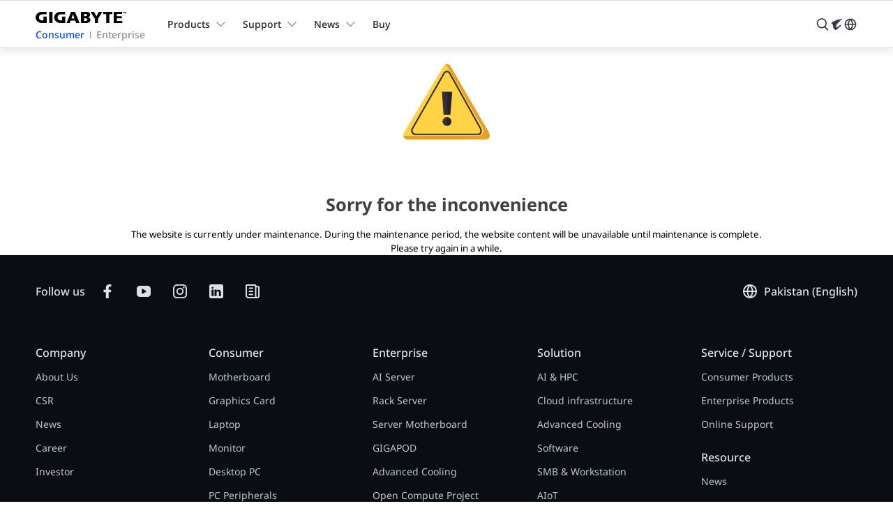

--- FILE ---
content_type: text/html; charset=utf-8
request_url: https://www.gigabyte.com/pk/Motherboard/GIGABYTE
body_size: 72173
content:

<!DOCTYPE html><html lang="ur-PK" dir="ltr" data-capo=""><head><meta charset="utf-8">
<meta name="viewport" content="width=device-width, initial-scale=1">
<script nonce="ed679971831b349368ce4af2398035d771b70f8219bcfe2cd37a3959882ee449" data-hid="f694a75">window.isNuxtPage = true;</script>
<title>GAMING | Motherboard - GIGABYTE Pakistan </title>
<link rel="preconnect" href="https://www.googletagmanager.com">
<link rel="preconnect" href="https://static.gigabyte.com">
<link integrity="sha384-/qbKWJ+7zs2lD/e1U8NrC4YCaLnt5O5Mk+br9WqG0PnaOGF4Pc6MwNrP8LfBtJFa" rel="stylesheet" href="/_nuxt/entry.DIomO-H7.css" crossorigin="">
<link integrity="sha384-9dmKKuzEOULBHK1Rrk0ruCHxORZjpb81gRdfjfQi+SzTs3lk2TN7NKICole6u8Kk" rel="stylesheet" href="/_nuxt/default.B27CtoBr.css" crossorigin="">
<link integrity="sha384-DyNvqKkChfHtukyEOSqJtMo10mqMvG7qEOek5Miy+gELroacnqhy13BsyEu1Nr3c" rel="stylesheet" href="/_nuxt/useCookieRedirectLanguage.wWorU1c2.css" crossorigin="">
<link integrity="sha384-T/mcClr9benLb2DSCww6k5C8NeBMzGr63Ecw2Uadm6TF3hzpwni3FS+ps3JG2vYu" rel="stylesheet" href="/_nuxt/ALinkTargetBlank.CnkGXodq.css" crossorigin="">
<link integrity="sha384-cu1VXrlJpTdPlBuZTFhiiZyN7S/67xuj0nW517fIb1XY397fplSS9QI3XGdX6pul" rel="stylesheet" href="/_nuxt/Chip.DyxOxspR.css" crossorigin="">
<link integrity="sha384-d+HkFtzf5nDxdcGZWqAoCX7ofvH0yUU4CtD0S47STh8FbVFEBAJ0C11++GtUgU1m" rel="stylesheet" href="/_nuxt/Tooltip.lOhM3yG-.css" crossorigin="">
<link integrity="sha384-eSlPwrl+WRwL5p0LCTvKUD3XqjUBSAQdnIbGG9bMmG2d/Ii7FlFJlFrYc6srm0FQ" rel="stylesheet" href="/_nuxt/MainButton.Bppkqd3O.css" crossorigin="">
<link integrity="sha384-ILER1FJAxdZjFGiFicgUsOd0rRKQC2I/i+EW85PyDhA0mpzq882laRgUKQ2brh3Z" rel="stylesheet" href="/_nuxt/AjaxLoading.4R3p15uQ.css" crossorigin="">
<link integrity="sha384-FJkxQHkpoogVjCahf1CybqCvfaxPZLseRu8K41dehUmGgsQ7oSed2og23E5gB7S3" rel="stylesheet" href="/_nuxt/_...uKbaA8uM.css" crossorigin="">
<link integrity="sha384-ar0Gx+mmOBfvV4dx/o732YUN/8o68q323OaIO3XOQK1jIaxUBlrb+pPXKjGdfUTG" rel="stylesheet" href="/_nuxt/PopupFormManager.DwhIdnt-.css" crossorigin="">
<link integrity="sha384-sHOW6ItYSzmsdXdC/uVBok5700xN88u5H7BjScXTjGJf5MbZapXq9qXAkmjUQRyc" rel="modulepreload" as="script" crossorigin="" href="/_nuxt/CC_iEvNm.js">
<link integrity="sha384-STJJloI3Y5nIhE9pk494ByOd6KdkDxnMtaPzzIzA9YX2FgNbAT63VIR5NJUYYyxj" rel="modulepreload" as="script" crossorigin="" href="/_nuxt/DizvT7Cg.js">
<link integrity="sha384-1RIE1pByii1DM3yAgQOQ6/w0KImQLtYkrWrYUz9iYOyBlVqzOWqaiaMfZIcBPecb" rel="modulepreload" as="script" crossorigin="" href="/_nuxt/DKBOm3Dc.js">
<link integrity="sha384-wIsYzhIeY7i2pSWc/Q/AFrjfTJBndUhiXdvTwhP6TxHHHrZjUPUB2EJ40wEA8n92" rel="modulepreload" as="script" crossorigin="" href="/_nuxt/DqcAGZj2.js">
<link integrity="sha384-yI92BaymEolJRcx/VRpHBsLrxvX/O68IRP+bLnhI584OEymppPpgvH8i7sUrd7Ep" rel="modulepreload" as="script" crossorigin="" href="/_nuxt/BHdzsbSM.js">
<link integrity="sha384-1To7LE8nC1K7L8mtrscAoZ1Ab1/GxDiIVHRQ0gkYULQxXhA8eRU59WMA3B1X2pJC" rel="modulepreload" as="script" crossorigin="" href="/_nuxt/B3FaWEtF.js">
<link integrity="sha384-WAZyU6vLpysoZ9hfG4qk0sNpIdlMmt51YAkUDO9FY0LToQpYoCQ552+YSnnAryro" rel="modulepreload" as="script" crossorigin="" href="/_nuxt/Dl5jQi0-.js">
<link integrity="sha384-IyP+EJ96/KFdpio3RZrjmcXt6m3h3NNp4klu9JAVkyc05UoBwMUhszaMPK7fubRI" rel="modulepreload" as="script" crossorigin="" href="/_nuxt/Ccw0jFqJ.js">
<link integrity="sha384-y82KXxS+FaLiazhVMq1MwhKXHN+/RMGevFTcMRPPNn9FwReHaNxCIgB+XTKDF2Wu" rel="modulepreload" as="script" crossorigin="" href="/_nuxt/BXXpGjAh.js">
<link integrity="sha384-HCIArQwY2G7xb7o2hJaomCQirMcjA4y/bgRlRsLu49FKjA9i5lWYxydK9oH//AQ/" rel="modulepreload" as="script" crossorigin="" href="/_nuxt/gHGuDP_4.js">
<link integrity="sha384-GxlZRY0E9pre9RjWXKI3kYYzBmQ3P3ElCTd/rVgMBglzzwEBYNB9zS1cGI2c8+cz" rel="modulepreload" as="script" crossorigin="" href="/_nuxt/DgeJItof.js">
<link integrity="sha384-EaOD1gL9ue31XsKVAN2JuRMDis0QrbxTeYFo5/Wv3D11DsMY6pLxuiaxPOuPiNqR" rel="modulepreload" as="script" crossorigin="" href="/_nuxt/BRoZKkTU.js">
<link integrity="sha384-bu8K+04Uhb2RNkvpYGsS52WqYZtH5ZkYYtNcXSqgz1ODBLKznGgZp6Vn+rqEmfmH" rel="modulepreload" as="script" crossorigin="" href="/_nuxt/BDFSiwy1.js">
<link integrity="sha384-VTWv8900t9xhVgn0iKbCSfERfTEzSfVhNHWQHvdlfUjeEW9/VLH1nhd7Ps0ywhnu" rel="modulepreload" as="script" crossorigin="" href="/_nuxt/Bf3gBmJv.js">
<link integrity="sha384-rihYzRd95ujpWELLIY+UFuMw8HGt33Jq6bBANkkeTRB9NGiqbiTdoSShQGK29qT8" rel="modulepreload" as="script" crossorigin="" href="/_nuxt/B2zOtU8v.js">
<link integrity="sha384-7e7z2Mp6jUeXGmCQlQ9tqEZMusf0zQd0/mt6+2jApfUHYLP7KnZjYtf8Yao0PJny" rel="modulepreload" as="script" crossorigin="" href="/_nuxt/C5WdZxke.js">
<link integrity="sha384-jQCee2mE8rsU+nnwXKH+9V2emypvLMwgNBI4cJXLr/0HX+FuDJAbHif4uaqZCWzg" rel="modulepreload" as="script" crossorigin="" href="/_nuxt/1LbaP4bc.js">
<link integrity="sha384-HWXnPEluuVwePJu++Dt5KW64+BVTCHTusKuJ1/1fF18fa7zV+zkvaOONiG/tAO4C" rel="modulepreload" as="script" crossorigin="" href="/_nuxt/FyLU8xc3.js">
<link integrity="sha384-Z9v35bDiSK0HPglwUnjR/Rj945WdvplPPuxkbbjMNRSwsISRXLMO2hiFCPlslfNy" rel="modulepreload" as="script" crossorigin="" href="/_nuxt/DyenfAJT.js">
<link integrity="sha384-3lQa2y0H9M0CtwgxYoAqKnPd3QCmYJqEkSHBKq98RJqaAn7yeds0Ph8XLZeHpT1+" rel="modulepreload" as="script" crossorigin="" href="/_nuxt/B2oWnN8q.js">
<link integrity="sha384-cdYjjEK2QR2ntT3qVK1fdzMP7bM3t0o7ZY9VyiL1D6gKbEoXfr11+GaZPB19r8vn" rel="modulepreload" as="script" crossorigin="" href="/_nuxt/CF97bPar.js">
<link integrity="sha384-/43op8rq/fISDTyPANomgc6ZPHByePXFbMBJllAR8I7ZGKCshMOjPq6DBSINNYKV" rel="modulepreload" as="script" crossorigin="" href="/_nuxt/3qA9Gqn7.js">
<link integrity="sha384-qHuRatTaER6zrKUTSjaN7sikyhHUFn1HeL+f1P31Fsr6URMOVYRCLtm8UoPvOayE" rel="modulepreload" as="script" crossorigin="" href="/_nuxt/COXHEOSV.js">
<link integrity="sha384-vyDhYxxe5+czU2nZnEz6GvZsCxnACfKo0mfSNY9fARByS0UtnBMipltphZ1LX4q9" rel="modulepreload" as="script" crossorigin="" href="/_nuxt/BXEWCiQy.js">
<link integrity="sha384-DZ4BhboGCIVnr8TcOHOCKc85gtVG0Cnsio/fdQsakMKaGZdrBitL+GWgNrl3/oLU" rel="modulepreload" as="script" crossorigin="" href="/_nuxt/BUBUaZLK.js">
<link integrity="sha384-IbiJYS6bTh+nGaOE+4i1w/CWUJlgNimXEMgSp865xWcZyp0nn2gz4F8A/FVS/i35" rel="modulepreload" as="script" crossorigin="" href="/_nuxt/CBAByKl6.js">
<link integrity="sha384-13HMiZpz1oTrbjGTySXiKxyD3APc05TCO3aHgZ4KZJf6O7TYq1zLrlKQJJ+XCXHv" rel="modulepreload" as="script" crossorigin="" href="/_nuxt/DRKZZshh.js">
<link integrity="sha384-R1gpo/wJwYBjoiuVL8r8GV7KM4+yfqRd1561CI6Nqnc+MWyDjAbM5JsrFhVcjqi0" rel="modulepreload" as="script" crossorigin="" href="/_nuxt/BdqJDg07.js">
<link integrity="sha384-9S9Afzv+DDS5PuVnQzSUj81QV3YrjmZRHznByy3WkcQQZF+LjoQv1lwxKd6cF0eu" rel="modulepreload" as="script" crossorigin="" href="/_nuxt/7M7iCSUk.js">
<link integrity="sha384-2LiB85mqpUQed9ef/uVS8Tewr2Z/lYuKRIloe6rNQUtzH9QrzZq8mgfoFAzVuGyw" rel="modulepreload" as="script" crossorigin="" href="/_nuxt/CZ9NwIgZ.js">
<link integrity="sha384-Vip0lktJxxhTPZEM1ue1C9pdWjHSR1W32X6b/qNbRDcZNGZ63SpJ2HLfs/CROw5P" rel="modulepreload" as="script" crossorigin="" href="/_nuxt/JL9nGQA_.js">
<link integrity="sha384-DYXpfvm7Q1s8RlPOuf0tYIRI/kCAI4O6BgwP2UFEEBpu14muP9EvKAy/04GxUaHp" rel="modulepreload" as="script" crossorigin="" href="/_nuxt/DfHgjbmu.js">
<link integrity="sha384-b3vYrUIp4mrGHjLVCgQF10GQfWsCrcbNOhO5lEQJXVY9NiNq7SKxeiCUHIz6zkhD" rel="modulepreload" as="script" crossorigin="" href="/_nuxt/CT0wWOA7.js">
<link integrity="sha384-GHSOvU/xSefxOe7olctznb6wb8VobnceeCBDJLyznCsHEqqNOEjolzowAicsW23B" rel="modulepreload" as="script" crossorigin="" href="/_nuxt/CLRg0JB4.js">
<link integrity="sha384-xVrMO3GjsykkVg95bpYK0X8suROpcR3mERRwFJ3e435eSkNGJJrYR4K/Pew9WyEi" rel="modulepreload" as="script" crossorigin="" href="/_nuxt/CveqTC9U.js">
<link integrity="sha384-qPp2aAWJZLUVNeS3zrPXgvn1MbgMYCNm9TcRx7/WSh2sqHaZvctXcT3H4IqNT2z4" rel="modulepreload" as="script" crossorigin="" href="/_nuxt/B9UO5Dpb.js">
<link integrity="sha384-z5L3AKUb/WeKDShTCb7J3VerN2NHRkI9NtsBPRnUITefT4du8QAafeE/ILeIqAqA" rel="modulepreload" as="script" crossorigin="" href="/_nuxt/RyYhsLCb.js">
<link integrity="sha384-gOgxQ+HzpoehKOthvLDPE9Auiy0OdlD/O/NK1KyTpR+ne73Lm+dVE75RMwOAzxP+" rel="modulepreload" as="script" crossorigin="" href="/_nuxt/DGxOI5Ir.js">
<link integrity="sha384-NAzKwqQSwGaiYPDde+jaVCxRbQH7P87Gg/b4xJ9pUTiZS/JRUD0Ta6Yi5oFZDuAv" rel="modulepreload" as="script" crossorigin="" href="/_nuxt/CHxHWEXx.js">
<link integrity="sha384-8XOdcqHz80V4sLyFXVzj5UdkF/1QMAoX+ll7q7pjakjbdOOboRaQGnHRmkTGkbim" rel="modulepreload" as="script" crossorigin="" href="/_nuxt/Dk7QyDkV.js">
<link integrity="sha384-CC8+3bFXOw85FzcYi10slOmx5ZZCevF1pXB7vf1pneGTpIkVB85zJnNmaZl8XWOw" rel="modulepreload" as="script" crossorigin="" href="/_nuxt/B1TOtdo_.js">
<link integrity="sha384-oriDSMohmzpsaLtW5GK/Rd0D3f4quZaIAwZCnnBezNAHcODdDGFmjKhPxOoTH5KQ" rel="modulepreload" as="script" crossorigin="" href="/_nuxt/xVfQUeQs.js">
<link integrity="sha384-smtqQy7bmj8RTVodywKG3cdBY2tv4eL2nPrw2UT/wH4Zsh7Q3JOpNhlWGdvDWNGZ" rel="modulepreload" as="script" crossorigin="" href="/_nuxt/BynB-lFY.js">
<link integrity="sha384-p51gpBlnUcpfTFnVH5mADk/PtfR6r7ojSMvyWIOA2fG4zvMD7d0M06DvnDJR5pWv" rel="modulepreload" as="script" crossorigin="" href="/_nuxt/Dwcg0_5Q.js">
<link integrity="sha384-9R8pNgE2yP7Pq5/XF3X7MQtlJmgMeEOryxyA4eCesKhwn9rwAiyjnHLzdoXQj878" rel="modulepreload" as="script" crossorigin="" href="/_nuxt/DBpLjl7c.js">
<link integrity="sha384-oHzApZckndFNZodUH7o1zm5KRQd3AuqtTY6DXfu6x7RwE3x5CHOv+uwRUO9vnsXW" rel="modulepreload" as="script" crossorigin="" href="/_nuxt/TyMv8r2i.js">
<link integrity="sha384-va2BXwS4jt0e3ZVFuXraRgPHNHepAmZLX+Z/3ghy7YaZywq2FhjFVShezvQqirAM" rel="modulepreload" as="script" crossorigin="" href="/_nuxt/CGRIt-R4.js">
<link integrity="sha384-3JWvwfteIe6ZBK66P11MzCPmeiQRTL57gp2j2/PfIKGfPNvD8WBwpp4LkJD/E89K" rel="modulepreload" as="script" crossorigin="" href="/_nuxt/CByJez3l.js">
<link integrity="sha384-2xINktVoLqvBZCJNKyht5shBkfLj6QmQTZgfz3q/LK89SbUhd4zIeCabvH6947jj" rel="modulepreload" as="script" crossorigin="" href="/_nuxt/pUCkFJKa.js">
<link integrity="sha384-FX5WC5xdkh8xyKEnWj/Vs6hZt5u6gVSEv5BMGs5Bhx9qNNfGAqoTy9GVFyMfcxUh" rel="modulepreload" as="script" crossorigin="" href="/_nuxt/CJPQ4tjP.js">
<link integrity="sha384-0KVi97LuoOeo9IUBAVMDZWFwsl/3efkm4E6Ts7ofJURWUyjRlJULCPTtlOlS+b3s" rel="modulepreload" as="script" crossorigin="" href="/_nuxt/Cfkslfhz.js">
<link integrity="sha384-MuA3FQwagsL1RTRzQZyDfPqKbpxZfovrjsfOXqo1Xc4N19Xr2Tvzrc6jSH5el3l1" rel="modulepreload" as="script" crossorigin="" href="/_nuxt/DYoH07uT.js">
<link integrity="sha384-/dI1FloTAUZ9A2v1VxkQVc8XzjTVm68JzuPf/lHVp/udDCKrBFSx07dGCBui0cg/" rel="modulepreload" as="script" crossorigin="" href="/_nuxt/WpF_hNbJ.js">
<link integrity="sha384-ODGqup0agkWoDhDxOZDKmNSFrQ7Y+nkmwV9IZ05ZigWq94sum2kHqnEZePD+NPzq" rel="modulepreload" as="script" crossorigin="" href="/_nuxt/Cz0CWeBA.js">
<link rel="dns-prefetch" href="https://cdn-cookieyes.com">
<link rel="dns-prefetch" href="https://log.cookieyes.com">
<link rel="dns-prefetch" href="https://www.clarity.ms">
<link rel="dns-prefetch" href="https://www.facebook.com">
<link rel="dns-prefetch" href="https://connect.facebook.net">
<link rel="prefetch" as="image" type="image/png" href="/_nuxt/Error_search.CPBiJfJB.png">
<link rel="prefetch" as="style" crossorigin="" href="/_nuxt/index.FbOp34uc.css">
<link rel="prefetch" as="style" crossorigin="" href="/_nuxt/BottomRightIcons.C0XYGgXu.css">
<link rel="prefetch" as="style" crossorigin="" href="/_nuxt/MainBreadcrumb.BXr0xhFW.css">
<link rel="prefetch" as="script" crossorigin="" href="/_nuxt/VtR2_flP.js">
<link rel="prefetch" as="script" crossorigin="" href="/_nuxt/skShey_R.js">
<link rel="prefetch" as="script" crossorigin="" href="/_nuxt/C7TbwKqy.js">
<link rel="prefetch" as="script" crossorigin="" href="/_nuxt/O_88RRjj.js">
<link rel="prefetch" as="script" crossorigin="" href="/_nuxt/B87ruJya.js">
<link rel="prefetch" as="script" crossorigin="" href="/_nuxt/fnYUlzGq.js">
<link rel="prefetch" as="script" crossorigin="" href="/_nuxt/IIYXFqzn.js">
<link rel="prefetch" as="script" crossorigin="" href="/_nuxt/B9EkfhP0.js">
<link rel="prefetch" as="script" crossorigin="" href="/_nuxt/0ocNQX01.js">
<link rel="prefetch" as="script" crossorigin="" href="/_nuxt/DnZ3sYo0.js">
<link rel="prefetch" as="script" crossorigin="" href="/_nuxt/DhxCW7pd.js">
<link rel="prefetch" as="script" crossorigin="" href="/_nuxt/DVWFxDLx.js">
<link rel="prefetch" as="script" crossorigin="" href="/_nuxt/CEmBW3xy.js">
<link rel="prefetch" as="script" crossorigin="" href="/_nuxt/BAh5Ijc4.js">
<link rel="prefetch" as="script" crossorigin="" href="/_nuxt/DZ0kK9_L.js">
<link rel="prefetch" as="script" crossorigin="" href="/_nuxt/DNfU4MLn.js">
<link rel="prefetch" as="script" crossorigin="" href="/_nuxt/Bwd9r5bX.js">
<link rel="prefetch" as="script" crossorigin="" href="/_nuxt/Bty-gT-j.js">
<link rel="prefetch" as="script" crossorigin="" href="/_nuxt/DY7p_3Xc.js">
<link rel="prefetch" as="script" crossorigin="" href="/_nuxt/P2Cy5mYN.js">
<link rel="prefetch" as="script" crossorigin="" href="/_nuxt/fS1r5ldP.js">
<link rel="prefetch" as="script" crossorigin="" href="/_nuxt/1k46yfUq.js">
<link rel="prefetch" as="script" crossorigin="" href="/_nuxt/CQYouHck.js">
<link rel="prefetch" as="script" crossorigin="" href="/_nuxt/DUTfVkJM.js">
<link rel="prefetch" as="script" crossorigin="" href="/_nuxt/Kn0piRMM.js">
<link rel="prefetch" as="script" crossorigin="" href="/_nuxt/KXStHy89.js">
<link rel="prefetch" as="script" crossorigin="" href="/_nuxt/Cbg0Ck_U.js">
<link rel="prefetch" as="script" crossorigin="" href="/_nuxt/CIRGysbo.js">
<link rel="prefetch" as="script" crossorigin="" href="/_nuxt/MvwDLkJm.js">
<link rel="prefetch" as="script" crossorigin="" href="/_nuxt/qSGaykp5.js">
<link rel="prefetch" as="script" crossorigin="" href="/_nuxt/D6H5VWVK.js">
<meta property="og:title" content="GAMING | Motherboard - GIGABYTE Pakistan ">
<meta name="description" content="">
<meta property="og:description" content="">
<meta property="og:site_name" content="GIGABYTE">
<meta property="og:type" content="website">
<meta property="og:url" content="https://www.gigabyte.com/pk/Motherboard/GIGABYTE">
<meta property="og:image" content="https://www.gigabyte.com/Images/Assets/Layout/OgImg-Default.png">
<meta name="twitter:card" content="summary_large_image">
<meta name="twitter:site" content="@GIGABYTE">
<meta name="robots" content="">
<meta name="msvalidate.01" content="410E4BFFE03EE59B0699BC080618F2AB">
<meta name="facebook-domain-verification" content="aex2s6gz5wjitcc04hpl11olei47k5">
<meta name="referrer" content="no-referrer-when-downgrade">
<link rel="shortcut icon" type="image/x-icon" href="/favicon.ico">
<link rel="apple-touch-icon" href="https://www.gigabyte.com/iisApplicationNuxt/Images/common/Apple-touch-icon-v20230116.png">
<script nonce="ed679971831b349368ce4af2398035d771b70f8219bcfe2cd37a3959882ee449" id="googletagmanager-script" type="text/javascript">(function (w, d, s, l, i) {
          w[l] = w[l] || [];
          w[l].push({
            'gtm.start':
              new Date().getTime(),
            event: 'gtm.js'
          });
          var f = d.getElementsByTagName(s)[0],
            j = d.createElement(s),
            dl = l != 'dataLayer' ? '&l=' + l : '';
          j.async = true;
          j.src =
            'https://www.googletagmanager.com/gtm.js?id=' + i + dl;
          f.parentNode.insertBefore(j, f);
        })(window, document, 'script', 'dataLayer', 'GTM-TC5LTNQ')</script>
<script nonce="ed679971831b349368ce4af2398035d771b70f8219bcfe2cd37a3959882ee449" integrity="sha384-sHOW6ItYSzmsdXdC/uVBok5700xN88u5H7BjScXTjGJf5MbZapXq9qXAkmjUQRyc" type="module" src="/_nuxt/CC_iEvNm.js" crossorigin=""></script>
<link integrity="sha384-0qI7x4Pjqjj0AeE8dIhQUTfElUp/2IMx8Vl8X/cREdyAfHNwpbKCxtpUHFbt5p8w" rel="preload" as="fetch" fetchpriority="low" crossorigin="anonymous" href="/_nuxt/builds/meta/8b174edf-0425-4d35-b29e-903d258ee4c6.json"></head></html>


    <link rel="shortcut icon" href="https://www.gigabyte.com/favicon.ico" type="image/x-icon" />
    <link rel="apple-touch-icon" href="https://www.gigabyte.com/Images/Assets/Layout/Apple-touch-icon_20230116Updated.png" />
<script type="text/javascript" nonce="0abaf9b7c959457b9df968384ac3343f">
            
        var SendGaEvent = function(category, action, label, value , option) {
        try {

        window.GTMCategory = category;
        window.GTMAction = action;
        window.GTMLabel = label;
        } catch (e) {
        console.log('ga not found');
        }

            
                try {
                gtag("event", category, {
                send_to: "G-D05K5PX02T",
                event_action: action,
                event_label: label,
                value: value,
                });
                } catch (e) {
                console.log("ga not found:", e);
                }
            
        };

        var sendGA4Event = function(action, config) {
        try {
        gtag('event', action, config);
        }
        catch (e) {
        console.log('ga not found:', e);
        }
        }
    

</script>
    <link href="https://www.gigabyte.com/Assets/Webpack/minify/css/Common/AllWebsiteBase.min.css?v=t08iHtDLAqYjALrRyQQMYvRYGMmPQaIlUStwjMm02201" rel="stylesheet"/>
    <link href="https://www.gigabyte.com/Assets/Gulp/css/Base/CommonBaseOld.min.css?v=Aq_rCeRARTZwsjwe4iUVoP1uOEwzRPAqO-QwyDopGfM1" rel="stylesheet"/>

    <link href="https://www.gigabyte.com/Assets/Gulp/css/Fonts/Rajdhani.min.css?v=h5_U8O8tULMHuSi3nlKLrWp8Zk50-8gJOAw6yIuc6WI1" rel="stylesheet"/>
    <link href="https://www.gigabyte.com/Assets/Gulp/css/Module/LeadTrackingForm/Popup.min.css?v=l9vhBffApiyZf80C2JAq75WqZAtLdA67JNvJNMb5VFg1" rel="stylesheet"/>


    <link rel="stylesheet" href="/Assets/Vendors/ConsumerListPage/innergigabytecss/reset.css?v=202511031200">
    <link rel="stylesheet" href="/Content/Plugin/bootstrap/3.3.7/InnerGIGABYTEContentBootstrape.css">
    
        <link href="https://www.gigabyte.com/Assets/Gulp/css/Pages/ConsumerProduct/BaseListPageByBu.min.css?v=Yh_3Qs56sKptX9RbJZnt0xhMBBK7JqxNraGLpumCFbs1" rel="stylesheet"/>

    <link rel="stylesheet" href="/Assets/Vendors/ConsumerListPage/innergigabytecss/gigabyte_css_rwd.css?v=202511031200">
        <link href="https://www.gigabyte.com/Assets/Gulp/css/Module/CompareList.min.css?v=9Rn9GhJ8zuu6tc5lVXQLsaz21MHiflEJf5TOr0WpI881" rel="stylesheet"/>



    <script src="https://www.gigabyte.com/Assets/Webpack/minify/js/Vendor/jqueryBundle.min.js?v=nrtfiQN-3Tyjs5_m_E8lpdol0If8iToJfzg7LpKAJIE1" type="text/javascript"></script>

    <script src="https://www.gigabyte.com/Assets/Gulp/js/AllWebsiteContentNew.min.js?v=lBjwlNqvkBKFNvT8f-5d-ISFvj4ntTsUNfifoHbUwSo1" type="text/javascript"></script>


    <script src="https://www.gigabyte.com/Assets/Webpack/minify/js/Layout/LayoutScript.min.js?v=XaHc9Yns0j0Ydv2d989IdCxJti2FNhv1msadQFL3iPQ1" type="text/javascript"></script>

    <!--CN AdBlock-->
    <!--LiveChat-->
    <!--CES 2020 Events-->


<script type="text/javascript" nonce="0abaf9b7c959457b9df968384ac3343f">
        window.IsTestImageOnErrorShowDefaultImage = "False"
        const razorIsHideCookiesAnnounce = ("False".toLowerCase() !== "true");
        const razorIsHaveJsResponsiveFontSize = ("True".toLowerCase() === "true");

        window.gbtGlobal = {
            Razor: {
                CountryCode: 'pk',
                FormLang: 'Global',
                UrlCountryCode: '/pk',
                MainFileUploadPathAjax: '/pk/Ajax', //ModuleHeader.js：Header Search 使用
                IsCN: false,
                IsProduction: true,
                IsRTL: ("False".toLowerCase() === "true"),
                DefaultOnErrorImage: 'https://www.gigabyte.com/Images/Assets/Layout/OnError-Default-Image/OnError-Default_1200x630.png?v=202511031200',
                DefaultOnErrorImageSquare: 'https://www.gigabyte.com/Images/Assets/Layout/OnError-Default-Image/OnError-Default_1100x1100.png?v=202511031200',
            },
            IsNewIPadOs: CheckIsNewVersionIPad(),
            IsMobile: CheckIsMobile()
        };

        
        window.CountryCode = "pk";
        window.UrlCountryCode = "/pk";
        
        window.GTMCategory = '';
        window.GTMAction = '';
        window.GTMLabel = '';

        window.envConfig = 'globalazurevm';
        $(function() {
            window.chinaReplaceWord = []; 

        });
</script>
    <script src="https://www.gigabyte.com/Assets/Webpack/minify/js/Layout/LayoutNewBase.min.js?v=zMZSS4dUlGVp99ksRhoRgVKVKy0wogi1i45UVXwhr801" type="text/javascript"></script>


        <script type="application/ld+json">
    {
      "@context": "https://schema.org",
      "@type": "BreadcrumbList",
      "itemListElement": [
            
            {
                "@type": "ListItem",
                "position": 1,
                "name": "Home"
,"item": "https://www.gigabyte.com/pk"            }
            ,            
            {
                "@type": "ListItem",
                "position": 2,
                "name": "Consumer"
,"item": "https://www.gigabyte.com/pk/Consumer"            }
            ,            
            {
                "@type": "ListItem",
                "position": 3,
                "name": "Motherboard"
,"item": "https://www.gigabyte.com/pk/Motherboard"            }
            ,            
            {
                "@type": "ListItem",
                "position": 4,
                "name": "GAMING"
,"item": "https://www.gigabyte.com/pk/Motherboard/GAMING"            }
                    ]
    }
    </script>

    <script src="/Assets/Vendors/ConsumerListPage/innergigabytescript/jquery.mixitup.min.js"></script>
    <script src="/Assets/Vendors/ConsumerListPage/innergigabytescript/bootstrap.min.js"></script>
    <script src="/Assets/Vendors/ConsumerListPage/innergigabytescript/slidetodo.js"></script>
    <script src="/Assets/Vendors/ConsumerListPage/innergigabytescript/SmoothScroll.js"></script>
    
    <script>
        window.ajaxUrl_GetProductLineList = String.format('/pk/Ajax{0}', '/Product/GetConsumerListPageInfo');
        window.ajaxUrl_GetWhereToBuy = String.format('/pk/Ajax{0}', '/Product/GetConsumerListPageBuyContent');
        window.thsPageClassKey = "2";
        var strSelectFilterId = "2556,2557";
        window.defaultSelectFilterId = strSelectFilterId.split(',');
        window.defaultSelectFilterId = window.defaultSelectFilterId.filter(el => el); //移除空值
        window.defaultPageSize = "12";
        window.isLaptopProductLine = ("False" === "True");
        const RazorfilterIDSeries = "354";
        const RazorfilterIDAEROSeries = "2706";
        const RazorIsFilterHaveCheckbox = ("True" === "True");
    </script>
        <script src="https://www.gigabyte.com/Assets/Webpack/minify/js/Pages/ConsumerProduct/ListMenuHaveCheckBox.min.js?v=uWReYzrXG6liuG9zkHcw5M8rwphcjprL3SHgaCYr7kM1" type="text/javascript"></script>

    
    
    


    <script src="https://www.gigabyte.com/Assets/Webpack/minify/js/Module/LeadTrackingForm/LeadsTrackingPopupForm.min.js?v=mTmZVmkaB8d_V50aSmUF85SxR_t8W9ttlO6Um1gYa8k1" type="text/javascript"></script>
</head><body><div id="__nuxt"><!--[--><!----><div><noscript>
    <iframe src="https://www.googletagmanager.com/ns.html?id=GTM-TC5LTNQ" height="0" width="0" style="display: none; visibility: hidden"></iframe>
  </noscript></div><div class="n-config-provider topBg" data-program-version="web2.0"><!--[--><div class="header-cover-mask"></div><header class="gbt-header-section js-gbt-header" lang="ur-PK" css-have-product-category-link="true"><div class="header-section-navPrimary"><div class="gbt-restrict-container header-navPrimary-container"><div class="header-navigation-ciLogoProductCategory"><a aria-label="GIGABYTE Home" title="GIGABYTE" href="/pk" class="header-navigation-ciLogo" data-v-e9daf9d5=""><!--[--><svg xmlns="http://www.w3.org/2000/svg" class="GIGABYTECiLogo" data-name="圖層 1" viewbox="0 0 160 20.92"><path d="M124.69 20.92V4.13h-5.18V0h15.88v4.13h-5.15v16.78h-5.56Zm-20.09 0v-7.89L96.86 0h6.42l4.09 8.41L111.43 0h6.42l-7.66 13.03v7.89zm-24.71 0V0h9.61c3.9 0 6.8 1.73 6.8 5.29 0 2.63-1.35 4.09-3.68 4.88v.07c2.78.56 4.24 2.06 4.24 4.62 0 4.99-4.39 6.05-8.15 6.05h-8.83Zm5.55-3.95h1.66c2.03 0 4.17-.3 4.17-2.44 0-2.29-2.18-2.48-4.09-2.48h-1.73v4.92Zm1.58-8.71c1.84 0 3.72-.45 3.72-2.22 0-1.91-1.8-2.1-3.64-2.1h-1.62v4.32zm-1.54 0h-.04zM71.43 20.92l-1.58-4.47H62l-1.65 4.47h-5.67L62.64 0h6.83l8.07 20.92h-6.12Zm-8.15-8.42h5.26l-2.48-8.18h-.07l-2.7 8.18Zm-19.91 8.42c-5.78 0-10.49-4.66-10.55-10.44C32.81 4.74 37.45.09 43.18.07h.38l8.56.04v4.47h-7.66c-3.72.3-5.74 2.74-5.74 5.9a5.885 5.885 0 0 0 5.59 5.63h1.62c.37 0 .67-.28.68-.65v-6.6h5.71v12.05h-8.93Zm-19.26 0V.08h5.56v20.84zm-13.52 0C4.79 20.93.07 16.28 0 10.48-.01 4.74 4.63.08 10.36.07h.38l8.56.04v4.47h-7.66c-3.72.3-5.74 2.74-5.74 5.9a5.864 5.864 0 0 0 5.6 5.63h1.6c.37 0 .67-.28.68-.65V8.85h5.74V20.9h-8.93Zm127.26-.04V0h14.75v3.94h-9.16v4.32h8.67v3.94h-8.67v4.73h9.5v3.94h-15.09Zm21.59-17.8V.68l-.68 2.4h-.6l-.6-2.4v2.4H157V0h.94l.56 2.1.56-2.1h.93v3.08h-.56Zm-4.36 0V.53h-.9V0h2.44v.53h-.9v2.55z" style="stroke-width:0;"></path></svg><!--]--></a><div class="header-navigation-productCategoryLinkArea"><!--[--><span class="header-navigation-productCategory"><a title="Consumer" href="/pk/Consumer" class="header-navigation-productCategoryLink isTheSameProductCategory" data-v-e9daf9d5=""><!--[-->Consumer<!--]--></a><span class="header-productCategoryLink-border"> </span></span><span class="header-navigation-productCategory"><a title="Enterprise" href="/pk/Enterprise" class="header-navigation-productCategoryLink" data-v-e9daf9d5=""><!--[-->Enterprise<!--]--></a><!----></span><!--]--></div></div><nav class="header-navigation-menuContent"><ul class="header-navigation-menuArea"><!--[--><li class="header-navigation-menuParentItem"><span class="header-navigation-menuParentLink js-header-navMenuItem"><span class="navigation-menuParentLink-link" data-menu-id="1221" data-v-e9daf9d5=""><!--[-->Products<!--]--></span><svg xmlns="http://www.w3.org/2000/svg" data-name="圖層 1" viewbox="0 0 24 24"><path d="M2.29 7.29a.996.996 0 0 1 1.41 0l8.29 8.29 8.29-8.29a.996.996 0 1 1 1.41 1.41l-9 9a.996.996 0 0 1-1.41 0L2.29 8.71a.996.996 0 0 1 0-1.41Z" style="fill-rule:evenodd;stroke-width:0;"></path></svg></span><div class="header-subMenu-expendArea js-header-navMenuItemChild" data-third-menu-id="1221"><div class="gbt-restrict-container"><div class="header-subMenu-templateBlockArea"><div class="header-subMenu-templateTabMenu consumer-product-expend"><div class="el-tabs el-tabs--left header-templateTabMenu-expendArea tabContent-isConsumer"><div class="el-tabs__content"><!--[--><!--[--><div id="pane-1245" class="el-tab-pane header-templateTabMenu-TabContent device-desktop" role="tabpanel" aria-hidden="false" aria-labelledby="tab-1245" style="padding-bottom:0px;"><!--[--><!--[--><div class="template-multiType-contentBlock"><div class="template-multiType-contentBlockArea"><!--[--><span class="template-multiType-groupTitle" data-menu-id="1252" data-v-e9daf9d5=""><!--[-->By Series<!--]--></span><div class="multiType-childItem-Content"><!--[--><div class="multiType-childItem-Area"><a href="/pk/Motherboard/AORUS" class="multiType-childItem-info template-menuItem-None" data-menu-id="1261" is-set-enterprise-menu-link-tracking-code="false" data-v-e9daf9d5=""><!--[-->AORUS<!--]--></a><!----></div><div class="multiType-childItem-Area"><a href="/pk/Motherboard/AERO" class="multiType-childItem-info template-menuItem-None" data-menu-id="1262" is-set-enterprise-menu-link-tracking-code="false" data-v-e9daf9d5=""><!--[-->AERO<!--]--></a><!----></div><div class="multiType-childItem-Area"><a href="/pk/Motherboard/All-Series?fid=2556" class="multiType-childItem-info template-menuItem-None" data-menu-id="1263" is-set-enterprise-menu-link-tracking-code="false" data-v-e9daf9d5=""><!--[-->GAMING<!--]--></a><!----></div><div class="multiType-childItem-Area"><a href="/pk/Motherboard/All-Series" class="multiType-childItem-info template-menuItem-None" data-menu-id="1264" is-set-enterprise-menu-link-tracking-code="false" data-v-e9daf9d5=""><!--[-->All<!--]--></a><!----></div><!--]--></div><!--]--></div></div><div class="template-multiType-contentBlock"><div class="template-multiType-contentBlockArea"><!--[--><div class="template-multiType-group"><span class="template-multiType-groupTitle" data-menu-id="1259" is-set-enterprise-menu-link-tracking-code="false" data-v-e9daf9d5=""><!--[-->By Intel Series<!--]--></span><div class="multiType-childItem-Content"><!--[--><div class="multiType-childItem-Area"><a href="/pk/Motherboard/All-Series?fid=3071" class="multiType-childItems-base template-menuItem-None" data-menu-id="-60" is-set-enterprise-menu-link-tracking-code="false" data-v-e9daf9d5=""><!--[-->Intel Z890<!--]--></a></div><div class="multiType-childItem-Area"><a href="/pk/Motherboard/All-Series?fid=3127" class="multiType-childItems-base template-menuItem-None" data-menu-id="-61" is-set-enterprise-menu-link-tracking-code="false" data-v-e9daf9d5=""><!--[-->Intel B860<!--]--></a></div><div class="multiType-childItem-Area"><a href="/pk/Motherboard/All-Series?fid=2742,2802" class="multiType-childItems-base template-menuItem-None" data-menu-id="-62" is-set-enterprise-menu-link-tracking-code="false" data-v-e9daf9d5=""><!--[-->Intel Z790 / B760<!--]--></a></div><!--]--></div></div><div class="template-multiType-group"><span class="template-multiType-groupTitle" data-menu-id="1260" is-set-enterprise-menu-link-tracking-code="false" data-v-e9daf9d5=""><!--[-->By AMD Series<!--]--></span><div class="multiType-childItem-Content"><!--[--><div class="multiType-childItem-Area"><a href="/pk/Motherboard/All-Series?fid=3065,3066" class="multiType-childItems-base template-menuItem-None" data-menu-id="-63" is-set-enterprise-menu-link-tracking-code="false" data-v-e9daf9d5=""><!--[-->AMD X870E / X870<!--]--></a></div><div class="multiType-childItem-Area"><a href="/pk/Motherboard/All-Series?fid=3128,3129" class="multiType-childItems-base template-menuItem-None" data-menu-id="-64" is-set-enterprise-menu-link-tracking-code="false" data-v-e9daf9d5=""><!--[-->AMD B850 / B840<!--]--></a></div><div class="multiType-childItem-Area"><a href="/pk/Motherboard/All-Series?fid=2735,2743" class="multiType-childItems-base template-menuItem-None" data-menu-id="-65" is-set-enterprise-menu-link-tracking-code="false" data-v-e9daf9d5=""><!--[-->AMD X670 / B650<!--]--></a></div><!--]--></div></div><!--]--></div></div><div class="subMenuBlock-products template-multiType-contentBlock"><div class="template-multiType-contentBlockArea"><!--[--><span class="template-multiType-groupTitle" data-menu-id="1254" data-v-e9daf9d5=""><!--[-->New Products<!--]--></span><div class="multiType-childItem-Content"><!--[--><!--]--></div><!--]--></div></div><div class="template-multiType-contentBlock"><div class="template-multiType-contentBlockArea"><!--[--><div class="template-multiType-group"><span class="template-multiType-groupTitle template-menuItem-None" data-menu-id="1256" is-set-enterprise-menu-link-tracking-code="false" data-v-e9daf9d5=""><!--[-->Software<!--]--></span><div class="multiType-childItem-Content"><!--[--><div class="multiType-childItem-Area"><a href="/pk/Consumer/Software/GIGABYTE-Control-Center/" class="multiType-childItems-base template-menuItem-IconText" is-set-enterprise-menu-link-tracking-code="false" data-v-e9daf9d5=""><!--[--><div class="template-menuItem-imageContainer"><picture><!--[--><!--[--><source class="js-trigger-lazyLoadImage lazyFadeIn" media="(max-width: 1920px)" data-srcset="https://static.gigabyte.com/StaticFile/Image/Global/99668bd5ec8d8ddbbfae3bb346b859d2/TopMenuNormal/1258/webp/400" type="image/webp"><source class="js-trigger-lazyLoadImage lazyFadeIn" media="(max-width: 1920px)" data-srcset="https://static.gigabyte.com/StaticFile/Image/Global/99668bd5ec8d8ddbbfae3bb346b859d2/TopMenuNormal/1258/png/400" type="image/png"><!--]--><!--]--><source class="js-trigger-lazyLoadImage lazyFadeIn" data-srcset="https://static.gigabyte.com/StaticFile/Image/Global/99668bd5ec8d8ddbbfae3bb346b859d2/TopMenuNormal/1258/webp/400" type="image/webp"><source class="js-trigger-lazyLoadImage lazyFadeIn" data-srcset="https://static.gigabyte.com/StaticFile/Image/Global/99668bd5ec8d8ddbbfae3bb346b859d2/TopMenuNormal/1258/png/400" type="image/png"><img class="js-trigger-lazyLoadImage lazyFadeIn template-menuItem-Image" data-src="https://static.gigabyte.com/StaticFile/Image/Global/99668bd5ec8d8ddbbfae3bb346b859d2/TopMenuNormal/1258" alt="GIGABYTE Control Center"></source></source></source></source></picture></div><span class="template-menuItem-title" data-menu-id="1258">GIGABYTE Control Center</span><!--]--></a></div><!--]--></div></div><div class="template-multiType-group"><span class="template-multiType-groupTitle" data-menu-id="1257" is-set-enterprise-menu-link-tracking-code="false" data-v-e9daf9d5=""><!--[-->Discover More<!--]--></span><div class="multiType-childItem-Content"><!--[--><!--]--></div></div><!--]--></div></div><!--]--><!--]--></div><div id="pane-1246" class="el-tab-pane header-templateTabMenu-TabContent device-desktop" role="tabpanel" aria-hidden="true" aria-labelledby="tab-1246" style="padding-bottom:0px;display:none;"><!--[--><!--[--><div class="template-multiType-contentBlock"><div class="template-multiType-contentBlockArea"><!--[--><span class="template-multiType-groupTitle" data-menu-id="1265" data-v-e9daf9d5=""><!--[-->By Series<!--]--></span><div class="multiType-childItem-Content"><!--[--><div class="multiType-childItem-Area"><a href="/pk/Graphics-Card/AORUS" class="multiType-childItem-info template-menuItem-None" data-menu-id="1274" is-set-enterprise-menu-link-tracking-code="false" data-v-e9daf9d5=""><!--[-->AORUS<!--]--></a><!----></div><div class="multiType-childItem-Area"><a href="/pk/Graphics-Card/All-Series?fid=2788" class="multiType-childItem-info template-menuItem-None" data-menu-id="1275" is-set-enterprise-menu-link-tracking-code="false" data-v-e9daf9d5=""><!--[-->GAMING<!--]--></a><!----></div><div class="multiType-childItem-Area"><a href="/pk/Graphics-Card/AERO" class="multiType-childItem-info template-menuItem-None" data-menu-id="1276" is-set-enterprise-menu-link-tracking-code="false" data-v-e9daf9d5=""><!--[-->AERO<!--]--></a><!----></div><div class="multiType-childItem-Area"><a href="/pk/Graphics-Card/All-Series?fid=2789" class="multiType-childItem-info template-menuItem-None" data-menu-id="1277" is-set-enterprise-menu-link-tracking-code="false" data-v-e9daf9d5=""><!--[-->EAGLE<!--]--></a><!----></div><div class="multiType-childItem-Area"><a href="/pk/Graphics-Card/All-Series" class="multiType-childItem-info template-menuItem-None" data-menu-id="1278" is-set-enterprise-menu-link-tracking-code="false" data-v-e9daf9d5=""><!--[-->All<!--]--></a><!----></div><!--]--></div><!--]--></div></div><div class="template-multiType-contentBlock"><div class="template-multiType-contentBlockArea"><!--[--><div class="template-multiType-group"><span class="template-multiType-groupTitle" data-menu-id="1272" is-set-enterprise-menu-link-tracking-code="false" data-v-e9daf9d5=""><!--[-->By NVIDIA Series<!--]--></span><div class="multiType-childItem-Content"><!--[--><div class="multiType-childItem-Area"><a href="/pk/Graphics-Card/All-Series?fid=3118" class="multiType-childItems-base template-menuItem-None" data-menu-id="-66" is-set-enterprise-menu-link-tracking-code="false" data-v-e9daf9d5=""><!--[-->GeForce RTX™ 50 Series<!--]--></a></div><div class="multiType-childItem-Area"><a href="/pk/Graphics-Card/All-Series?fid=2739" class="multiType-childItems-base template-menuItem-None" data-menu-id="-67" is-set-enterprise-menu-link-tracking-code="false" data-v-e9daf9d5=""><!--[-->GeForce RTX™ 40 Series<!--]--></a></div><div class="multiType-childItem-Area"><a href="/pk/Graphics-Card/All-Series?fid=2430" class="multiType-childItems-base template-menuItem-None" data-menu-id="-68" is-set-enterprise-menu-link-tracking-code="false" data-v-e9daf9d5=""><!--[-->GeForce RTX™ 30 Series<!--]--></a></div><div class="multiType-childItem-Area"><a href="/pk/Graphics-Card/All-Series?fid=1985" class="multiType-childItems-base template-menuItem-None" data-menu-id="-69" is-set-enterprise-menu-link-tracking-code="false" data-v-e9daf9d5=""><!--[-->GeForce RTX™ 20 Series<!--]--></a></div><!--]--></div></div><div class="template-multiType-group"><span class="template-multiType-groupTitle" data-menu-id="1273" is-set-enterprise-menu-link-tracking-code="false" data-v-e9daf9d5=""><!--[-->By AMD Series<!--]--></span><div class="multiType-childItem-Content"><!--[--><div class="multiType-childItem-Area"><a href="/pk/Graphics-Card/All-Series?fid=3124" class="multiType-childItems-base template-menuItem-None" data-menu-id="-70" is-set-enterprise-menu-link-tracking-code="false" data-v-e9daf9d5=""><!--[-->Radeon™ RX 9000 Series<!--]--></a></div><div class="multiType-childItem-Area"><a href="/pk/Graphics-Card/All-Series?fid=3050" class="multiType-childItems-base template-menuItem-None" data-menu-id="-71" is-set-enterprise-menu-link-tracking-code="false" data-v-e9daf9d5=""><!--[-->Radeon™ PRO W7000 Series<!--]--></a></div><div class="multiType-childItem-Area"><a href="/pk/Graphics-Card/All-Series?fid=2792" class="multiType-childItems-base template-menuItem-None" data-menu-id="-72" is-set-enterprise-menu-link-tracking-code="false" data-v-e9daf9d5=""><!--[-->Radeon™ RX 7000 Series<!--]--></a></div><div class="multiType-childItem-Area"><a href="/pk/Graphics-Card/All-Series?fid=2443" class="multiType-childItems-base template-menuItem-None" data-menu-id="-73" is-set-enterprise-menu-link-tracking-code="false" data-v-e9daf9d5=""><!--[-->Radeon™ RX 6000 Series<!--]--></a></div><!--]--></div></div><!--]--></div></div><div class="subMenuBlock-products template-multiType-contentBlock"><div class="template-multiType-contentBlockArea"><!--[--><span class="template-multiType-groupTitle" data-menu-id="1267" data-v-e9daf9d5=""><!--[-->New Products<!--]--></span><div class="multiType-childItem-Content"><!--[--><!--]--></div><!--]--></div></div><div class="template-multiType-contentBlock"><div class="template-multiType-contentBlockArea"><!--[--><div class="template-multiType-group"><span class="template-multiType-groupTitle template-menuItem-None" data-menu-id="1269" is-set-enterprise-menu-link-tracking-code="false" data-v-e9daf9d5=""><!--[-->Software<!--]--></span><div class="multiType-childItem-Content"><!--[--><div class="multiType-childItem-Area"><a href="/pk/Consumer/Software/GIGABYTE-Control-Center/" class="multiType-childItems-base template-menuItem-IconText" is-set-enterprise-menu-link-tracking-code="false" data-v-e9daf9d5=""><!--[--><div class="template-menuItem-imageContainer"><picture><!--[--><!--[--><source class="js-trigger-lazyLoadImage lazyFadeIn" media="(max-width: 1920px)" data-srcset="https://static.gigabyte.com/StaticFile/Image/Global/04bbe7bbb2daef241b5df4bb415f59c3/TopMenuNormal/1271/webp/400" type="image/webp"><source class="js-trigger-lazyLoadImage lazyFadeIn" media="(max-width: 1920px)" data-srcset="https://static.gigabyte.com/StaticFile/Image/Global/04bbe7bbb2daef241b5df4bb415f59c3/TopMenuNormal/1271/png/400" type="image/png"><!--]--><!--]--><source class="js-trigger-lazyLoadImage lazyFadeIn" data-srcset="https://static.gigabyte.com/StaticFile/Image/Global/04bbe7bbb2daef241b5df4bb415f59c3/TopMenuNormal/1271/webp/400" type="image/webp"><source class="js-trigger-lazyLoadImage lazyFadeIn" data-srcset="https://static.gigabyte.com/StaticFile/Image/Global/04bbe7bbb2daef241b5df4bb415f59c3/TopMenuNormal/1271/png/400" type="image/png"><img class="js-trigger-lazyLoadImage lazyFadeIn template-menuItem-Image" data-src="https://static.gigabyte.com/StaticFile/Image/Global/04bbe7bbb2daef241b5df4bb415f59c3/TopMenuNormal/1271" alt="GIGABYTE Control Center"></source></source></source></source></picture></div><span class="template-menuItem-title" data-menu-id="1271">GIGABYTE Control Center</span><!--]--></a></div><!--]--></div></div><div class="template-multiType-group"><span class="template-multiType-groupTitle" data-menu-id="1270" is-set-enterprise-menu-link-tracking-code="false" data-v-e9daf9d5=""><!--[-->Discover More<!--]--></span><div class="multiType-childItem-Content"><!--[--><!--]--></div></div><!--]--></div></div><!--]--><!--]--></div><div id="pane-1247" class="el-tab-pane header-templateTabMenu-TabContent device-desktop" role="tabpanel" aria-hidden="true" aria-labelledby="tab-1247" style="padding-bottom:0px;display:none;"><!--[--><!--[--><div class="template-multiType-contentBlock"><div class="template-multiType-contentBlockArea"><!--[--><span class="template-multiType-groupTitle" data-menu-id="1279" data-v-e9daf9d5=""><!--[-->By Series<!--]--></span><div class="multiType-childItem-Content"><!--[--><div class="multiType-childItem-Area"><a href="/pk/Laptop/Copilot-PC-devices" class="multiType-childItem-info template-menuItem-None" data-menu-id="1288" is-set-enterprise-menu-link-tracking-code="false" data-v-e9daf9d5=""><!--[-->Copilot+ PC<!--]--></a><!----></div><div class="multiType-childItem-Area"><a href="/pk/Laptop/AORUS" class="multiType-childItem-info template-menuItem-None" data-menu-id="1289" is-set-enterprise-menu-link-tracking-code="false" data-v-e9daf9d5=""><!--[-->AORUS<!--]--></a><!----></div><div class="multiType-childItem-Area"><a href="/pk/Laptop/AERO" class="multiType-childItem-info template-menuItem-None" data-menu-id="1290" is-set-enterprise-menu-link-tracking-code="false" data-v-e9daf9d5=""><!--[-->AERO<!--]--></a><!----></div><div class="multiType-childItem-Area"><a href="/pk/Laptop/All-Series?fid=2707" class="multiType-childItem-info template-menuItem-None" data-menu-id="1291" is-set-enterprise-menu-link-tracking-code="false" data-v-e9daf9d5=""><!--[-->GAMING<!--]--></a><!----></div><div class="multiType-childItem-Area"><a href="/pk/Laptop/All-Series" class="multiType-childItem-info template-menuItem-None" data-menu-id="1292" is-set-enterprise-menu-link-tracking-code="false" data-v-e9daf9d5=""><!--[-->All<!--]--></a><!----></div><!--]--></div><!--]--></div></div><div class="template-multiType-contentBlock"><div class="template-multiType-contentBlockArea"><!--[--><div class="template-multiType-group"><span class="template-multiType-groupTitle" data-menu-id="1286" is-set-enterprise-menu-link-tracking-code="false" data-v-e9daf9d5=""><!--[-->By Size<!--]--></span><div class="multiType-childItem-Content"><!--[--><div class="multiType-childItem-Area"><a href="/pk/Laptop/All-Series?fid=352,3130" class="multiType-childItems-base template-menuItem-None" data-menu-id="-74" is-set-enterprise-menu-link-tracking-code="false" data-v-e9daf9d5=""><!--[-->≥ 17&quot;<!--]--></a></div><div class="multiType-childItem-Area"><a href="/pk/Laptop/All-Series?fid=353,2533" class="multiType-childItems-base template-menuItem-None" data-menu-id="-75" is-set-enterprise-menu-link-tracking-code="false" data-v-e9daf9d5=""><!--[-->15&quot; - 16&quot;<!--]--></a></div><div class="multiType-childItem-Area"><a href="/pk/Laptop/All-Series?fid=2901" class="multiType-childItems-base template-menuItem-None" data-menu-id="-76" is-set-enterprise-menu-link-tracking-code="false" data-v-e9daf9d5=""><!--[-->≤ 14&quot;<!--]--></a></div><!--]--></div></div><div class="template-multiType-group"><span class="template-multiType-groupTitle" data-menu-id="1287" is-set-enterprise-menu-link-tracking-code="false" data-v-e9daf9d5=""><!--[-->By Platform<!--]--></span><div class="multiType-childItem-Content"><!--[--><div class="multiType-childItem-Area"><a href="/pk/Laptop/All-Series?fid=2911" class="multiType-childItems-base template-menuItem-None" data-menu-id="-77" is-set-enterprise-menu-link-tracking-code="false" data-v-e9daf9d5=""><!--[-->Intel Processors<!--]--></a></div><div class="multiType-childItem-Area"><a href="/pk/Laptop/All-Series?fid=2915" class="multiType-childItems-base template-menuItem-None" data-menu-id="-78" is-set-enterprise-menu-link-tracking-code="false" data-v-e9daf9d5=""><!--[-->AMD Processors<!--]--></a></div><div class="multiType-childItem-Area"><a href="/pk/Laptop/All-Series?fid=3142" class="multiType-childItems-base template-menuItem-None" data-menu-id="-79" is-set-enterprise-menu-link-tracking-code="false" data-v-e9daf9d5=""><!--[-->GeForce RTX™ 50 Series<!--]--></a></div><div class="multiType-childItem-Area"><a href="/pk/Laptop/All-Series?fid=2972" class="multiType-childItems-base template-menuItem-None" data-menu-id="-80" is-set-enterprise-menu-link-tracking-code="false" data-v-e9daf9d5=""><!--[-->GeForce RTX™ 40 Series<!--]--></a></div><!--]--></div></div><!--]--></div></div><div class="subMenuBlock-products template-multiType-contentBlock"><div class="template-multiType-contentBlockArea"><!--[--><span class="template-multiType-groupTitle" data-menu-id="1281" data-v-e9daf9d5=""><!--[-->New Products<!--]--></span><div class="multiType-childItem-Content"><!--[--><!--]--></div><!--]--></div></div><div class="template-multiType-contentBlock"><div class="template-multiType-contentBlockArea"><!--[--><div class="template-multiType-group"><span class="template-multiType-groupTitle template-menuItem-None" data-menu-id="1283" is-set-enterprise-menu-link-tracking-code="false" data-v-e9daf9d5=""><!--[-->Software<!--]--></span><div class="multiType-childItem-Content"><!--[--><div class="multiType-childItem-Area"><a href="/pk/Consumer/Software/GiMATE/" class="multiType-childItems-base template-menuItem-IconText" is-set-enterprise-menu-link-tracking-code="false" data-v-e9daf9d5=""><!--[--><div class="template-menuItem-imageContainer"><picture><!--[--><!--[--><source class="js-trigger-lazyLoadImage lazyFadeIn" media="(max-width: 1920px)" data-srcset="https://static.gigabyte.com/StaticFile/Image/Global/9790213aa0d6d4fb3d785b3afb0a3a9c/TopMenuNormal/1458/webp/400" type="image/webp"><source class="js-trigger-lazyLoadImage lazyFadeIn" media="(max-width: 1920px)" data-srcset="https://static.gigabyte.com/StaticFile/Image/Global/9790213aa0d6d4fb3d785b3afb0a3a9c/TopMenuNormal/1458/png/400" type="image/png"><!--]--><!--]--><source class="js-trigger-lazyLoadImage lazyFadeIn" data-srcset="https://static.gigabyte.com/StaticFile/Image/Global/9790213aa0d6d4fb3d785b3afb0a3a9c/TopMenuNormal/1458/webp/400" type="image/webp"><source class="js-trigger-lazyLoadImage lazyFadeIn" data-srcset="https://static.gigabyte.com/StaticFile/Image/Global/9790213aa0d6d4fb3d785b3afb0a3a9c/TopMenuNormal/1458/png/400" type="image/png"><img class="js-trigger-lazyLoadImage lazyFadeIn template-menuItem-Image" data-src="https://static.gigabyte.com/StaticFile/Image/Global/9790213aa0d6d4fb3d785b3afb0a3a9c/TopMenuNormal/1458" alt="GiMATE"></source></source></source></source></picture></div><span class="template-menuItem-title" data-menu-id="1458">GiMATE</span><!--]--></a></div><div class="multiType-childItem-Area"><a href="/pk/Consumer/Software/GIGABYTE-Control-Center/" class="multiType-childItems-base template-menuItem-IconText" is-set-enterprise-menu-link-tracking-code="false" data-v-e9daf9d5=""><!--[--><div class="template-menuItem-imageContainer"><picture><!--[--><!--[--><source class="js-trigger-lazyLoadImage lazyFadeIn" media="(max-width: 1920px)" data-srcset="https://static.gigabyte.com/StaticFile/Image/Global/cada17df6652c22ed32da9eff8c9ec62/TopMenuNormal/1285/webp/400" type="image/webp"><source class="js-trigger-lazyLoadImage lazyFadeIn" media="(max-width: 1920px)" data-srcset="https://static.gigabyte.com/StaticFile/Image/Global/cada17df6652c22ed32da9eff8c9ec62/TopMenuNormal/1285/png/400" type="image/png"><!--]--><!--]--><source class="js-trigger-lazyLoadImage lazyFadeIn" data-srcset="https://static.gigabyte.com/StaticFile/Image/Global/cada17df6652c22ed32da9eff8c9ec62/TopMenuNormal/1285/webp/400" type="image/webp"><source class="js-trigger-lazyLoadImage lazyFadeIn" data-srcset="https://static.gigabyte.com/StaticFile/Image/Global/cada17df6652c22ed32da9eff8c9ec62/TopMenuNormal/1285/png/400" type="image/png"><img class="js-trigger-lazyLoadImage lazyFadeIn template-menuItem-Image" data-src="https://static.gigabyte.com/StaticFile/Image/Global/cada17df6652c22ed32da9eff8c9ec62/TopMenuNormal/1285" alt="GIGABYTE Control Center"></source></source></source></source></picture></div><span class="template-menuItem-title" data-menu-id="1285">GIGABYTE Control Center</span><!--]--></a></div><!--]--></div></div><div class="template-multiType-group"><span class="template-multiType-groupTitle" data-menu-id="1284" is-set-enterprise-menu-link-tracking-code="false" data-v-e9daf9d5=""><!--[-->Discover More<!--]--></span><div class="multiType-childItem-Content"><!--[--><!--]--></div></div><!--]--></div></div><!--]--><!--]--></div><div id="pane-1248" class="el-tab-pane header-templateTabMenu-TabContent device-desktop" role="tabpanel" aria-hidden="true" aria-labelledby="tab-1248" style="padding-bottom:0px;display:none;"><!--[--><!--[--><div class="template-multiType-contentBlock"><div class="template-multiType-contentBlockArea"><!--[--><span class="template-multiType-groupTitle" data-menu-id="1293" data-v-e9daf9d5=""><!--[-->By Series<!--]--></span><div class="multiType-childItem-Content"><!--[--><div class="multiType-childItem-Area"><a href="/pk/Monitor/AORUS" class="multiType-childItem-info template-menuItem-None" data-menu-id="1302" is-set-enterprise-menu-link-tracking-code="false" data-v-e9daf9d5=""><!--[-->AORUS<!--]--></a><!----></div><div class="multiType-childItem-Area"><a href="/pk/Monitor/GIGABYTE" class="multiType-childItem-info template-menuItem-None" data-menu-id="1303" is-set-enterprise-menu-link-tracking-code="false" data-v-e9daf9d5=""><!--[-->GAMING<!--]--></a><!----></div><div class="multiType-childItem-Area"><a href="/pk/Monitor/All-Series" class="multiType-childItem-info template-menuItem-None" data-menu-id="1304" is-set-enterprise-menu-link-tracking-code="false" data-v-e9daf9d5=""><!--[-->All<!--]--></a><!----></div><!--]--></div><!--]--></div></div><div class="template-multiType-contentBlock"><div class="template-multiType-contentBlockArea"><!--[--><div class="template-multiType-group"><span class="template-multiType-groupTitle" data-menu-id="1300" is-set-enterprise-menu-link-tracking-code="false" data-v-e9daf9d5=""><!--[-->By Size<!--]--></span><div class="multiType-childItem-Content"><!--[--><div class="multiType-childItem-Area"><a href="/pk/Monitor/All-Series?fid=2765" class="multiType-childItems-base template-menuItem-None" data-menu-id="-81" is-set-enterprise-menu-link-tracking-code="false" data-v-e9daf9d5=""><!--[-->≥ 35&quot;<!--]--></a></div><div class="multiType-childItem-Area"><a href="/pk/Monitor/All-Series?fid=2766" class="multiType-childItems-base template-menuItem-None" data-menu-id="-82" is-set-enterprise-menu-link-tracking-code="false" data-v-e9daf9d5=""><!--[-->28&quot; - 34.9&quot;<!--]--></a></div><div class="multiType-childItem-Area"><a href="/pk/Monitor/All-Series?fid=2770" class="multiType-childItems-base template-menuItem-None" data-menu-id="-83" is-set-enterprise-menu-link-tracking-code="false" data-v-e9daf9d5=""><!--[-->25&quot; - 27.9&quot;<!--]--></a></div><div class="multiType-childItem-Area"><a href="/pk/Monitor/All-Series?fid=2771" class="multiType-childItems-base template-menuItem-None" data-menu-id="-84" is-set-enterprise-menu-link-tracking-code="false" data-v-e9daf9d5=""><!--[-->≤ 24.9&quot;<!--]--></a></div><!--]--></div></div><div class="template-multiType-group"><span class="template-multiType-groupTitle" data-menu-id="1301" is-set-enterprise-menu-link-tracking-code="false" data-v-e9daf9d5=""><!--[-->By Resolution<!--]--></span><div class="multiType-childItem-Content"><!--[--><div class="multiType-childItem-Area"><a href="/pk/Monitor/All-Series?fid=2776" class="multiType-childItems-base template-menuItem-None" data-menu-id="-85" is-set-enterprise-menu-link-tracking-code="false" data-v-e9daf9d5=""><!--[-->3840 x 2160<!--]--></a></div><div class="multiType-childItem-Area"><a href="/pk/Monitor/All-Series?fid=2777" class="multiType-childItems-base template-menuItem-None" data-menu-id="-86" is-set-enterprise-menu-link-tracking-code="false" data-v-e9daf9d5=""><!--[-->3440 x 1440<!--]--></a></div><div class="multiType-childItem-Area"><a href="/pk/Monitor/All-Series?fid=2778" class="multiType-childItems-base template-menuItem-None" data-menu-id="-87" is-set-enterprise-menu-link-tracking-code="false" data-v-e9daf9d5=""><!--[-->2560 x 1440<!--]--></a></div><div class="multiType-childItem-Area"><a href="/pk/Monitor/All-Series?fid=2779" class="multiType-childItems-base template-menuItem-None" data-menu-id="-88" is-set-enterprise-menu-link-tracking-code="false" data-v-e9daf9d5=""><!--[-->1920 x 1080<!--]--></a></div><!--]--></div></div><!--]--></div></div><div class="subMenuBlock-products template-multiType-contentBlock"><div class="template-multiType-contentBlockArea"><!--[--><span class="template-multiType-groupTitle" data-menu-id="1295" data-v-e9daf9d5=""><!--[-->New Products<!--]--></span><div class="multiType-childItem-Content"><!--[--><!--]--></div><!--]--></div></div><div class="template-multiType-contentBlock"><div class="template-multiType-contentBlockArea"><!--[--><div class="template-multiType-group"><span class="template-multiType-groupTitle template-menuItem-None" data-menu-id="1297" is-set-enterprise-menu-link-tracking-code="false" data-v-e9daf9d5=""><!--[-->Software<!--]--></span><div class="multiType-childItem-Content"><!--[--><div class="multiType-childItem-Area"><a href="/pk/Consumer/Software/GIGABYTE-Control-Center/" class="multiType-childItems-base template-menuItem-IconText" is-set-enterprise-menu-link-tracking-code="false" data-v-e9daf9d5=""><!--[--><div class="template-menuItem-imageContainer"><picture><!--[--><!--[--><source class="js-trigger-lazyLoadImage lazyFadeIn" media="(max-width: 1920px)" data-srcset="https://static.gigabyte.com/StaticFile/Image/Global/f026c9afd00be23dbf14f57d1566c33f/TopMenuNormal/1299/webp/400" type="image/webp"><source class="js-trigger-lazyLoadImage lazyFadeIn" media="(max-width: 1920px)" data-srcset="https://static.gigabyte.com/StaticFile/Image/Global/f026c9afd00be23dbf14f57d1566c33f/TopMenuNormal/1299/png/400" type="image/png"><!--]--><!--]--><source class="js-trigger-lazyLoadImage lazyFadeIn" data-srcset="https://static.gigabyte.com/StaticFile/Image/Global/f026c9afd00be23dbf14f57d1566c33f/TopMenuNormal/1299/webp/400" type="image/webp"><source class="js-trigger-lazyLoadImage lazyFadeIn" data-srcset="https://static.gigabyte.com/StaticFile/Image/Global/f026c9afd00be23dbf14f57d1566c33f/TopMenuNormal/1299/png/400" type="image/png"><img class="js-trigger-lazyLoadImage lazyFadeIn template-menuItem-Image" data-src="https://static.gigabyte.com/StaticFile/Image/Global/f026c9afd00be23dbf14f57d1566c33f/TopMenuNormal/1299" alt="GIGABYTE Control Center"></source></source></source></source></picture></div><span class="template-menuItem-title" data-menu-id="1299">GIGABYTE Control Center</span><!--]--></a></div><!--]--></div></div><div class="template-multiType-group"><span class="template-multiType-groupTitle" data-menu-id="1298" is-set-enterprise-menu-link-tracking-code="false" data-v-e9daf9d5=""><!--[-->Discover More<!--]--></span><div class="multiType-childItem-Content"><!--[--><!--]--></div></div><!--]--></div></div><!--]--><!--]--></div><div id="pane-1249" class="el-tab-pane header-templateTabMenu-TabContent device-desktop" role="tabpanel" aria-hidden="true" aria-labelledby="tab-1249" style="padding-bottom:0px;display:none;"><!--[--><!--[--><div class="template-multiType-contentBlock"><div class="template-multiType-contentBlockArea"><!--[--><span class="template-multiType-groupTitle" data-menu-id="1305" data-v-e9daf9d5=""><!--[-->Discover<!--]--></span><div class="multiType-childItem-Content"><!--[--><div class="multiType-childItem-Area"><a href="/pk/Gaming-PC" class="multiType-childItem-info template-menuItem-None" data-menu-id="1456" is-set-enterprise-menu-link-tracking-code="false" data-v-e9daf9d5=""><!--[-->Gaming PC<!--]--></a><!----></div><div class="multiType-childItem-Area"><a href="/pk/Mini-PcBarebone" class="multiType-childItem-info template-menuItem-None" data-menu-id="1457" is-set-enterprise-menu-link-tracking-code="false" data-v-e9daf9d5=""><!--[-->BRIX (Mini-PC Barebone)<!--]--></a><!----></div><!--]--></div><!--]--></div></div><div class="subMenuBlock-products template-multiType-contentBlock"><div class="template-multiType-contentBlockArea"><!--[--><span class="template-multiType-groupTitle" data-menu-id="1306" data-v-e9daf9d5=""><!--[-->New Products<!--]--></span><div class="multiType-childItem-Content"><!--[--><!--]--></div><!--]--></div></div><div class="template-multiType-contentBlock"><div class="template-multiType-contentBlockArea"><!--[--><div class="template-multiType-group"><span class="template-multiType-groupTitle template-menuItem-None" data-menu-id="1308" is-set-enterprise-menu-link-tracking-code="false" data-v-e9daf9d5=""><!--[-->Software<!--]--></span><div class="multiType-childItem-Content"><!--[--><div class="multiType-childItem-Area"><a href="/pk/Consumer/Software/GIGABYTE-Control-Center/" class="multiType-childItems-base template-menuItem-IconText" is-set-enterprise-menu-link-tracking-code="false" data-v-e9daf9d5=""><!--[--><div class="template-menuItem-imageContainer"><picture><!--[--><!--[--><source class="js-trigger-lazyLoadImage lazyFadeIn" media="(max-width: 1920px)" data-srcset="https://static.gigabyte.com/StaticFile/Image/Global/94fdc2d337ce32d5cf186a04ecdc7ff6/TopMenuNormal/1310/webp/400" type="image/webp"><source class="js-trigger-lazyLoadImage lazyFadeIn" media="(max-width: 1920px)" data-srcset="https://static.gigabyte.com/StaticFile/Image/Global/94fdc2d337ce32d5cf186a04ecdc7ff6/TopMenuNormal/1310/png/400" type="image/png"><!--]--><!--]--><source class="js-trigger-lazyLoadImage lazyFadeIn" data-srcset="https://static.gigabyte.com/StaticFile/Image/Global/94fdc2d337ce32d5cf186a04ecdc7ff6/TopMenuNormal/1310/webp/400" type="image/webp"><source class="js-trigger-lazyLoadImage lazyFadeIn" data-srcset="https://static.gigabyte.com/StaticFile/Image/Global/94fdc2d337ce32d5cf186a04ecdc7ff6/TopMenuNormal/1310/png/400" type="image/png"><img class="js-trigger-lazyLoadImage lazyFadeIn template-menuItem-Image" data-src="https://static.gigabyte.com/StaticFile/Image/Global/94fdc2d337ce32d5cf186a04ecdc7ff6/TopMenuNormal/1310" alt="GIGABYTE Control Center"></source></source></source></source></picture></div><span class="template-menuItem-title" data-menu-id="1310">GIGABYTE Control Center</span><!--]--></a></div><!--]--></div></div><div class="template-multiType-group"><span class="template-multiType-groupTitle" data-menu-id="1309" is-set-enterprise-menu-link-tracking-code="false" data-v-e9daf9d5=""><!--[-->Discover More<!--]--></span><div class="multiType-childItem-Content"><!--[--><!--]--></div></div><!--]--></div></div><!--]--><!--]--></div><div id="pane-1250" class="el-tab-pane header-templateTabMenu-TabContent device-desktop" role="tabpanel" aria-hidden="true" aria-labelledby="tab-1250" style="padding-bottom:0px;display:none;"><!--[--><!--[--><div class="template-multiType-contentBlock"><div class="template-multiType-contentBlockArea"><!--[--><span class="template-multiType-groupTitle" data-menu-id="1311" data-v-e9daf9d5=""><!--[-->Discover<!--]--></span><div class="multiType-childItem-Content"><!--[--><div class="multiType-childItem-Area"><a href="/pk/Keyboard" class="multiType-childItem-info template-menuItem-None" data-menu-id="1317" is-set-enterprise-menu-link-tracking-code="false" data-v-e9daf9d5=""><!--[-->Keyboard<!--]--></a><!----></div><div class="multiType-childItem-Area"><a href="/pk/Mouse" class="multiType-childItem-info template-menuItem-None" data-menu-id="1318" is-set-enterprise-menu-link-tracking-code="false" data-v-e9daf9d5=""><!--[-->Mouse<!--]--></a><!----></div><div class="multiType-childItem-Area"><a href="/pk/Headset" class="multiType-childItem-info template-menuItem-None" data-menu-id="1319" is-set-enterprise-menu-link-tracking-code="false" data-v-e9daf9d5=""><!--[-->Headset<!--]--></a><!----></div><div class="multiType-childItem-Area"><a href="/pk/Gaming-Chair" class="multiType-childItem-info template-menuItem-None" data-menu-id="1320" is-set-enterprise-menu-link-tracking-code="false" data-v-e9daf9d5=""><!--[-->Gaming Chair<!--]--></a><!----></div><!--]--></div><!--]--></div></div><div class="subMenuBlock-products template-multiType-contentBlock"><div class="template-multiType-contentBlockArea"><!--[--><span class="template-multiType-groupTitle" data-menu-id="1312" data-v-e9daf9d5=""><!--[-->New Products<!--]--></span><div class="multiType-childItem-Content"><!--[--><!--]--></div><!--]--></div></div><div class="template-multiType-contentBlock"><div class="template-multiType-contentBlockArea"><!--[--><div class="template-multiType-group"><span class="template-multiType-groupTitle template-menuItem-None" data-menu-id="1314" is-set-enterprise-menu-link-tracking-code="false" data-v-e9daf9d5=""><!--[-->Software<!--]--></span><div class="multiType-childItem-Content"><!--[--><div class="multiType-childItem-Area"><a href="/pk/Consumer/Software/GIGABYTE-Control-Center/" class="multiType-childItems-base template-menuItem-IconText" is-set-enterprise-menu-link-tracking-code="false" data-v-e9daf9d5=""><!--[--><div class="template-menuItem-imageContainer"><picture><!--[--><!--[--><source class="js-trigger-lazyLoadImage lazyFadeIn" media="(max-width: 1920px)" data-srcset="https://static.gigabyte.com/StaticFile/Image/Global/db8e40a8b5e5cbd7928d81b4533bb607/TopMenuNormal/1316/webp/400" type="image/webp"><source class="js-trigger-lazyLoadImage lazyFadeIn" media="(max-width: 1920px)" data-srcset="https://static.gigabyte.com/StaticFile/Image/Global/db8e40a8b5e5cbd7928d81b4533bb607/TopMenuNormal/1316/png/400" type="image/png"><!--]--><!--]--><source class="js-trigger-lazyLoadImage lazyFadeIn" data-srcset="https://static.gigabyte.com/StaticFile/Image/Global/db8e40a8b5e5cbd7928d81b4533bb607/TopMenuNormal/1316/webp/400" type="image/webp"><source class="js-trigger-lazyLoadImage lazyFadeIn" data-srcset="https://static.gigabyte.com/StaticFile/Image/Global/db8e40a8b5e5cbd7928d81b4533bb607/TopMenuNormal/1316/png/400" type="image/png"><img class="js-trigger-lazyLoadImage lazyFadeIn template-menuItem-Image" data-src="https://static.gigabyte.com/StaticFile/Image/Global/db8e40a8b5e5cbd7928d81b4533bb607/TopMenuNormal/1316" alt="GIGABYTE Control Center"></source></source></source></source></picture></div><span class="template-menuItem-title" data-menu-id="1316">GIGABYTE Control Center</span><!--]--></a></div><!--]--></div></div><!--]--></div></div><!--]--><!--]--></div><div id="pane-1251" class="el-tab-pane header-templateTabMenu-TabContent device-desktop" role="tabpanel" aria-hidden="true" aria-labelledby="tab-1251" style="padding-bottom:0px;display:none;"><!--[--><!--[--><div class="template-multiType-contentBlock"><div class="template-multiType-contentBlockArea"><!--[--><span class="template-multiType-groupTitle" data-menu-id="1321" data-v-e9daf9d5=""><!--[-->Discover<!--]--></span><div class="multiType-childItem-Content"><!--[--><div class="multiType-childItem-Area"><a href="/pk/PC-Case" class="multiType-childItem-info template-menuItem-None" data-menu-id="1327" is-set-enterprise-menu-link-tracking-code="false" data-v-e9daf9d5=""><!--[-->PC Case<!--]--></a><!----></div><div class="multiType-childItem-Area"><a href="/pk/Power-Supply" class="multiType-childItem-info template-menuItem-None" data-menu-id="1328" is-set-enterprise-menu-link-tracking-code="false" data-v-e9daf9d5=""><!--[-->Power Supply<!--]--></a><!----></div><div class="multiType-childItem-Area"><a href="/pk/CPU-Cooler" class="multiType-childItem-info template-menuItem-None" data-menu-id="1329" is-set-enterprise-menu-link-tracking-code="false" data-v-e9daf9d5=""><!--[-->CPU Cooler<!--]--></a><!----></div><div class="multiType-childItem-Area"><a href="/pk/SSD" class="multiType-childItem-info template-menuItem-None" data-menu-id="1330" is-set-enterprise-menu-link-tracking-code="false" data-v-e9daf9d5=""><!--[-->SSD<!--]--></a><!----></div><div class="multiType-childItem-Area"><a href="/pk/Memory" class="multiType-childItem-info template-menuItem-None" data-menu-id="1331" is-set-enterprise-menu-link-tracking-code="false" data-v-e9daf9d5=""><!--[-->Memory<!--]--></a><!----></div><div class="multiType-childItem-Area"><a href="/pk/DIY-KIT" class="multiType-childItem-info template-menuItem-None" data-menu-id="1332" is-set-enterprise-menu-link-tracking-code="false" data-v-e9daf9d5=""><!--[-->DIY KIT<!--]--></a><!----></div><div class="multiType-childItem-Area"><a href="/pk/PC-Accessory" class="multiType-childItem-info template-menuItem-None" data-menu-id="1333" is-set-enterprise-menu-link-tracking-code="false" data-v-e9daf9d5=""><!--[-->PC Accessory<!--]--></a><!----></div><!--]--></div><!--]--></div></div><div class="subMenuBlock-products template-multiType-contentBlock"><div class="template-multiType-contentBlockArea"><!--[--><span class="template-multiType-groupTitle" data-menu-id="1322" data-v-e9daf9d5=""><!--[-->New Products<!--]--></span><div class="multiType-childItem-Content"><!--[--><!--]--></div><!--]--></div></div><div class="template-multiType-contentBlock"><div class="template-multiType-contentBlockArea"><!--[--><div class="template-multiType-group"><span class="template-multiType-groupTitle template-menuItem-None" data-menu-id="1324" is-set-enterprise-menu-link-tracking-code="false" data-v-e9daf9d5=""><!--[-->Software<!--]--></span><div class="multiType-childItem-Content"><!--[--><div class="multiType-childItem-Area"><a href="/pk/Consumer/Software/GIGABYTE-Control-Center/" class="multiType-childItems-base template-menuItem-IconText" is-set-enterprise-menu-link-tracking-code="false" data-v-e9daf9d5=""><!--[--><div class="template-menuItem-imageContainer"><picture><!--[--><!--[--><source class="js-trigger-lazyLoadImage lazyFadeIn" media="(max-width: 1920px)" data-srcset="https://static.gigabyte.com/StaticFile/Image/Global/dd80deec3ed510e00378430d3cc72f15/TopMenuNormal/1326/webp/400" type="image/webp"><source class="js-trigger-lazyLoadImage lazyFadeIn" media="(max-width: 1920px)" data-srcset="https://static.gigabyte.com/StaticFile/Image/Global/dd80deec3ed510e00378430d3cc72f15/TopMenuNormal/1326/png/400" type="image/png"><!--]--><!--]--><source class="js-trigger-lazyLoadImage lazyFadeIn" data-srcset="https://static.gigabyte.com/StaticFile/Image/Global/dd80deec3ed510e00378430d3cc72f15/TopMenuNormal/1326/webp/400" type="image/webp"><source class="js-trigger-lazyLoadImage lazyFadeIn" data-srcset="https://static.gigabyte.com/StaticFile/Image/Global/dd80deec3ed510e00378430d3cc72f15/TopMenuNormal/1326/png/400" type="image/png"><img class="js-trigger-lazyLoadImage lazyFadeIn template-menuItem-Image" data-src="https://static.gigabyte.com/StaticFile/Image/Global/dd80deec3ed510e00378430d3cc72f15/TopMenuNormal/1326" alt="GIGABYTE Control Center"></source></source></source></source></picture></div><span class="template-menuItem-title" data-menu-id="1326">GIGABYTE Control Center</span><!--]--></a></div><!--]--></div></div><div class="template-multiType-group"><span class="template-multiType-groupTitle" data-menu-id="1325" is-set-enterprise-menu-link-tracking-code="false" data-v-e9daf9d5=""><!--[-->Discover More<!--]--></span><div class="multiType-childItem-Content"><!--[--><!--]--></div></div><!--]--></div></div><!--]--><!--]--></div><!--]--><!--]--></div><div class="el-tabs__header el-tabs__header-vertical is-left"><div class="el-tabs__nav-wrap is-left"><!----><div class="el-tabs__nav-scroll"><div class="el-tabs__nav is-left" style="transform:translateY(-0px);" role="tablist"><div class="el-tabs__active-bar is-left" style=""></div><!--[--><div class="el-tabs__item is-left is-active" id="tab-1245" aria-controls="pane-1245" role="tab" aria-selected="true" tabindex="0"><!--[--><a href="/pk/Motherboard" class="header-navTab-ParentLink" data-menu-id="1245" data-v-e9daf9d5=""><!--[-->Motherboard <span class="header-navTab-ParentLinkIcon"><svg xmlns="http://www.w3.org/2000/svg" class="rtl-transform-scaleX" data-name="圖層 1" viewbox="0 0 24 24"><path d="M7.29 2.29a.996.996 0 0 1 1.41 0l9 9c.39.39.39 1.02 0 1.41l-9 9a.996.996 0 1 1-1.41-1.41L15.58 12 7.29 3.71a.996.996 0 0 1 0-1.41Z" style="fill-rule:evenodd;stroke-width:0;"></path></svg></span><!--]--></a><!--]--><!----></div><div class="el-tabs__item is-left" id="tab-1246" aria-controls="pane-1246" role="tab" aria-selected="false" tabindex="-1"><!--[--><a href="/pk/Graphics-Card" class="header-navTab-ParentLink" data-menu-id="1246" data-v-e9daf9d5=""><!--[-->Graphics Card <span class="header-navTab-ParentLinkIcon"><svg xmlns="http://www.w3.org/2000/svg" class="rtl-transform-scaleX" data-name="圖層 1" viewbox="0 0 24 24"><path d="M7.29 2.29a.996.996 0 0 1 1.41 0l9 9c.39.39.39 1.02 0 1.41l-9 9a.996.996 0 1 1-1.41-1.41L15.58 12 7.29 3.71a.996.996 0 0 1 0-1.41Z" style="fill-rule:evenodd;stroke-width:0;"></path></svg></span><!--]--></a><!--]--><!----></div><div class="el-tabs__item is-left" id="tab-1247" aria-controls="pane-1247" role="tab" aria-selected="false" tabindex="-1"><!--[--><a href="/pk/Laptop" class="header-navTab-ParentLink" data-menu-id="1247" data-v-e9daf9d5=""><!--[-->Laptop <span class="header-navTab-ParentLinkIcon"><svg xmlns="http://www.w3.org/2000/svg" class="rtl-transform-scaleX" data-name="圖層 1" viewbox="0 0 24 24"><path d="M7.29 2.29a.996.996 0 0 1 1.41 0l9 9c.39.39.39 1.02 0 1.41l-9 9a.996.996 0 1 1-1.41-1.41L15.58 12 7.29 3.71a.996.996 0 0 1 0-1.41Z" style="fill-rule:evenodd;stroke-width:0;"></path></svg></span><!--]--></a><!--]--><!----></div><div class="el-tabs__item is-left" id="tab-1248" aria-controls="pane-1248" role="tab" aria-selected="false" tabindex="-1"><!--[--><a href="/pk/Monitor" class="header-navTab-ParentLink" data-menu-id="1248" data-v-e9daf9d5=""><!--[-->Monitor <span class="header-navTab-ParentLinkIcon"><svg xmlns="http://www.w3.org/2000/svg" class="rtl-transform-scaleX" data-name="圖層 1" viewbox="0 0 24 24"><path d="M7.29 2.29a.996.996 0 0 1 1.41 0l9 9c.39.39.39 1.02 0 1.41l-9 9a.996.996 0 1 1-1.41-1.41L15.58 12 7.29 3.71a.996.996 0 0 1 0-1.41Z" style="fill-rule:evenodd;stroke-width:0;"></path></svg></span><!--]--></a><!--]--><!----></div><div class="el-tabs__item is-left" id="tab-1249" aria-controls="pane-1249" role="tab" aria-selected="false" tabindex="-1"><!--[--><a href="/pk/Desktops" class="header-navTab-ParentLink" data-menu-id="1249" data-v-e9daf9d5=""><!--[-->Desktops <span class="header-navTab-ParentLinkIcon"><svg xmlns="http://www.w3.org/2000/svg" class="rtl-transform-scaleX" data-name="圖層 1" viewbox="0 0 24 24"><path d="M7.29 2.29a.996.996 0 0 1 1.41 0l9 9c.39.39.39 1.02 0 1.41l-9 9a.996.996 0 1 1-1.41-1.41L15.58 12 7.29 3.71a.996.996 0 0 1 0-1.41Z" style="fill-rule:evenodd;stroke-width:0;"></path></svg></span><!--]--></a><!--]--><!----></div><div class="el-tabs__item is-left" id="tab-1250" aria-controls="pane-1250" role="tab" aria-selected="false" tabindex="-1"><!--[--><a href="/pk/PC-Peripherals" class="header-navTab-ParentLink" data-menu-id="1250" data-v-e9daf9d5=""><!--[-->PC Peripherals <span class="header-navTab-ParentLinkIcon"><svg xmlns="http://www.w3.org/2000/svg" class="rtl-transform-scaleX" data-name="圖層 1" viewbox="0 0 24 24"><path d="M7.29 2.29a.996.996 0 0 1 1.41 0l9 9c.39.39.39 1.02 0 1.41l-9 9a.996.996 0 1 1-1.41-1.41L15.58 12 7.29 3.71a.996.996 0 0 1 0-1.41Z" style="fill-rule:evenodd;stroke-width:0;"></path></svg></span><!--]--></a><!--]--><!----></div><div class="el-tabs__item is-left" id="tab-1251" aria-controls="pane-1251" role="tab" aria-selected="false" tabindex="-1"><!--[--><a href="/pk/PC-Components" class="header-navTab-ParentLink" data-menu-id="1251" data-v-e9daf9d5=""><!--[-->PC Components <span class="header-navTab-ParentLinkIcon"><svg xmlns="http://www.w3.org/2000/svg" class="rtl-transform-scaleX" data-name="圖層 1" viewbox="0 0 24 24"><path d="M7.29 2.29a.996.996 0 0 1 1.41 0l9 9c.39.39.39 1.02 0 1.41l-9 9a.996.996 0 1 1-1.41-1.41L15.58 12 7.29 3.71a.996.996 0 0 1 0-1.41Z" style="fill-rule:evenodd;stroke-width:0;"></path></svg></span><!--]--></a><!--]--><!----></div><!--]--></div></div></div><!----></div></div></div></div></div></div></li><li class="header-navigation-menuParentItem"><span class="header-navigation-menuParentLink js-header-navMenuItem"><span class="navigation-menuParentLink-link" data-menu-id="1222" data-v-e9daf9d5=""><!--[-->Support<!--]--></span><svg xmlns="http://www.w3.org/2000/svg" data-name="圖層 1" viewbox="0 0 24 24"><path d="M2.29 7.29a.996.996 0 0 1 1.41 0l8.29 8.29 8.29-8.29a.996.996 0 1 1 1.41 1.41l-9 9a.996.996 0 0 1-1.41 0L2.29 8.71a.996.996 0 0 1 0-1.41Z" style="fill-rule:evenodd;stroke-width:0;"></path></svg></span><div class="header-subMenu-expendArea js-header-navMenuItemChild" data-third-menu-id="1222"><div class="gbt-restrict-container"><div class="header-subMenu-templateBlockArea"><!--[--><div class="device-desktop header-subMenu-templateTextBlock" data-id="1222"><a href="/pk/Support/Consumer" class="textBlock-style-groupTitle" data-menu-id="1229" data-v-e9daf9d5=""><!--[-->Product Support<!--]--></a><ul class="textBlock-style-groupItemList"><!--[--><li><a href="/pk/Support/Consumer/Download" class="textBlock-style-groupItem template-menuItem-None" data-menu-id="1241" is-set-enterprise-menu-link-tracking-code="false" data-v-e9daf9d5=""><!--[-->Download Center<!--]--></a></li><li><a href="/pk/Support/Utility?ck=2" class="textBlock-style-groupItem template-menuItem-None" data-menu-id="1242" is-set-enterprise-menu-link-tracking-code="false" data-v-e9daf9d5=""><!--[-->Utility<!--]--></a></li><li><a href="/pk/Consumer/Software/GIGABYTE-Control-Center/" class="textBlock-style-groupItem template-menuItem-None" data-menu-id="1243" is-set-enterprise-menu-link-tracking-code="false" data-v-e9daf9d5=""><!--[-->GIGABYTE Control Center<!--]--></a></li><li><a href="/pk/Support/Consumer/Register" class="textBlock-style-groupItem template-menuItem-None" data-menu-id="1244" is-set-enterprise-menu-link-tracking-code="false" data-v-e9daf9d5=""><!--[-->Product Registration<!--]--></a></li><!--]--></ul></div><div class="device-desktop header-subMenu-templateTextBlock" data-id="1222"><span class="textBlock-style-groupTitle" data-menu-id="1230" data-v-e9daf9d5=""><!--[-->Warranty Inquiry<!--]--></span><ul class="textBlock-style-groupItemList"><!--[--><li><a href="/pk/Support/Consumer/Warranty" class="textBlock-style-groupItem template-menuItem-None" data-menu-id="1239" is-set-enterprise-menu-link-tracking-code="false" data-v-e9daf9d5=""><!--[-->Warranty<!--]--></a></li><li><a href="/pk/Support/Consumer/Warranty/Check" class="textBlock-style-groupItem template-menuItem-None" data-menu-id="1240" is-set-enterprise-menu-link-tracking-code="false" data-v-e9daf9d5=""><!--[-->Online Warranty Check<!--]--></a></li><!--]--></ul></div><div class="device-desktop header-subMenu-templateTextBlock" data-id="1222"><span class="textBlock-style-groupTitle" data-menu-id="1231" data-v-e9daf9d5=""><!--[-->After-Sales Service<!--]--></span><ul class="textBlock-style-groupItemList"><!--[--><li><a href="/pk/Support/Consumer/Repair/Info" class="textBlock-style-groupItem template-menuItem-None" data-menu-id="1236" is-set-enterprise-menu-link-tracking-code="false" data-v-e9daf9d5=""><!--[-->About Repair Service<!--]--></a></li><li><a href="/pk/Support/Consumer/Repair" class="textBlock-style-groupItem template-menuItem-None" data-menu-id="1237" is-set-enterprise-menu-link-tracking-code="false" data-v-e9daf9d5=""><!--[-->Online Repair<!--]--></a></li><li><a href="/pk/Support/Consumer/Repair/Track" class="textBlock-style-groupItem template-menuItem-None" data-menu-id="1238" is-set-enterprise-menu-link-tracking-code="false" data-v-e9daf9d5=""><!--[-->Online Repair Track<!--]--></a></li><!--]--></ul></div><div class="device-desktop header-subMenu-templateTextBlock" data-id="1222"><span class="textBlock-style-groupTitle" data-menu-id="1232" data-v-e9daf9d5=""><!--[-->Contact Us<!--]--></span><ul class="textBlock-style-groupItemList"><!--[--><li><a href="https://esupport.gigabyte.com" target="_blank" rel="noopener" class="textBlock-style-groupItem template-menuItem-None" data-menu-id="1234" is-set-enterprise-menu-link-tracking-code="false" data-v-e9daf9d5=""><!--[-->e-Support<!--]--></a></li><!--]--></ul></div><!--]--></div></div></div></li><li class="header-navigation-menuParentItem"><span class="header-navigation-menuParentLink js-header-navMenuItem"><span class="navigation-menuParentLink-link" data-menu-id="1223" data-v-e9daf9d5=""><!--[-->News<!--]--></span><svg xmlns="http://www.w3.org/2000/svg" data-name="圖層 1" viewbox="0 0 24 24"><path d="M2.29 7.29a.996.996 0 0 1 1.41 0l8.29 8.29 8.29-8.29a.996.996 0 1 1 1.41 1.41l-9 9a.996.996 0 0 1-1.41 0L2.29 8.71a.996.996 0 0 1 0-1.41Z" style="fill-rule:evenodd;stroke-width:0;"></path></svg></span><div class="header-subMenu-expendArea js-header-navMenuItemChild" data-third-menu-id="1223"><div class="gbt-restrict-container"><div class="header-subMenu-templateBlockArea"><div class="header-subMenu-templateTabMenu consumer-news-expend"><div class="el-tabs el-tabs--left header-templateTabMenu-expendArea"><div class="el-tabs__content"><!--[--><!--[--><div id="pane-1225" class="el-tab-pane header-templateTabMenu-TabContent device-desktop" role="tabpanel" aria-hidden="false" aria-labelledby="tab-1225" style="padding-bottom:0px;"><!--[--><div class="template-multiTypeCardImage-Area"><div class="template-multiTypeCardImage-ItemList"><!--[--><!--]--></div><a href="/pk/Press/News?ck=2" class="template-multiTypeCardImage-moreItem" data-analytics-section-name="consumer_menu_link" data-v-e9daf9d5=""><!--[-->See All Updates <svg xmlns="http://www.w3.org/2000/svg" class="rtl-transform-scaleX" data-name="圖層 1" viewbox="0 0 24 24"><g data-name="Property 1=arrow-right"><path d="M11.29 2.29a.996.996 0 0 1 1.41 0l9 9c.39.39.39 1.02 0 1.41l-9 9a.996.996 0 1 1-1.41-1.41L18.58 13H3c-.55 0-1-.45-1-1s.45-1 1-1h15.59L11.3 3.71a.996.996 0 0 1 0-1.41Z" data-name="Vector (Stroke)" style="fill-rule:evenodd;stroke-width:0;"></path></g></svg><!--]--></a></div><!--]--></div><div id="pane-1227" class="el-tab-pane header-templateTabMenu-TabContent device-desktop" role="tabpanel" aria-hidden="true" aria-labelledby="tab-1227" style="padding-bottom:0px;display:none;"><!--[--><div class="template-multiTypeCardImage-Area"><div class="template-multiTypeCardImage-ItemList"><!--[--><!--]--></div><a href="/Article" class="template-multiTypeCardImage-moreItem" data-analytics-section-name="consumer_menu_link" data-v-e9daf9d5=""><!--[-->Explore All Insights <svg xmlns="http://www.w3.org/2000/svg" class="rtl-transform-scaleX" data-name="圖層 1" viewbox="0 0 24 24"><g data-name="Property 1=arrow-right"><path d="M11.29 2.29a.996.996 0 0 1 1.41 0l9 9c.39.39.39 1.02 0 1.41l-9 9a.996.996 0 1 1-1.41-1.41L18.58 13H3c-.55 0-1-.45-1-1s.45-1 1-1h15.59L11.3 3.71a.996.996 0 0 1 0-1.41Z" data-name="Vector (Stroke)" style="fill-rule:evenodd;stroke-width:0;"></path></g></svg><!--]--></a></div><!--]--></div><div id="pane-1228" class="el-tab-pane header-templateTabMenu-TabContent device-desktop" role="tabpanel" aria-hidden="true" aria-labelledby="tab-1228" style="padding-bottom:;display:none;"><!--[--><div class="template-multiTypeCardImage-Area"><div class="template-multiTypeCardImage-ItemList"><!--[--><!--]--></div><!----></div><!--]--></div><!--]--><!--]--></div><div class="el-tabs__header el-tabs__header-vertical is-left"><div class="el-tabs__nav-wrap is-left"><!----><div class="el-tabs__nav-scroll"><div class="el-tabs__nav is-left" style="transform:translateY(-0px);" role="tablist"><div class="el-tabs__active-bar is-left" style=""></div><!--[--><div class="el-tabs__item is-left is-active" id="tab-1225" aria-controls="pane-1225" role="tab" aria-selected="true" tabindex="0"><!--[--><span class="header-navTab-ParentLink" data-menu-id="1225" data-v-e9daf9d5=""><!--[-->News <span class="header-navTab-ParentLinkIcon"><svg xmlns="http://www.w3.org/2000/svg" class="rtl-transform-scaleX" data-name="圖層 1" viewbox="0 0 24 24"><path d="M7.29 2.29a.996.996 0 0 1 1.41 0l9 9c.39.39.39 1.02 0 1.41l-9 9a.996.996 0 1 1-1.41-1.41L15.58 12 7.29 3.71a.996.996 0 0 1 0-1.41Z" style="fill-rule:evenodd;stroke-width:0;"></path></svg></span><!--]--></span><!--]--><!----></div><div class="el-tabs__item is-left" id="tab-1227" aria-controls="pane-1227" role="tab" aria-selected="false" tabindex="-1"><!--[--><span class="header-navTab-ParentLink" data-menu-id="1227" data-v-e9daf9d5=""><!--[-->Insight <span class="header-navTab-ParentLinkIcon"><svg xmlns="http://www.w3.org/2000/svg" class="rtl-transform-scaleX" data-name="圖層 1" viewbox="0 0 24 24"><path d="M7.29 2.29a.996.996 0 0 1 1.41 0l9 9c.39.39.39 1.02 0 1.41l-9 9a.996.996 0 1 1-1.41-1.41L15.58 12 7.29 3.71a.996.996 0 0 1 0-1.41Z" style="fill-rule:evenodd;stroke-width:0;"></path></svg></span><!--]--></span><!--]--><!----></div><div class="el-tabs__item is-left is-disabled" id="tab-1228" aria-controls="pane-1228" role="tab" aria-selected="false" tabindex="-1"><!--[--><a href="/pk/Press/Awards" class="header-navTab-ParentLink" data-menu-id="1228" data-v-e9daf9d5=""><!--[-->Reviews &amp; Awards <!----><!--]--></a><!--]--><!----></div><!--]--></div></div></div><!----></div></div></div></div></div></div></li><li class="header-navigation-menuParentItem"><span class="header-navigation-menuParentLink js-header-navMenuItem"><a href="/pk/WheretoBuy/Consumer" class="navigation-menuParentLink-link" data-menu-id="1224" data-v-e9daf9d5=""><!--[-->Buy<!--]--></a><!----></span><!----></li><!--]--></ul></nav><div class="header-navigation-sideLink"><div class="header-navigation-sideIcon"><!--[--><!--[--><span class="header-navigation-iconLink css-eventsDisable" data-type-id="search" data-v-e9daf9d5=""><!--[--><svg xmlns="http://www.w3.org/2000/svg" data-name="圖層 1" viewbox="0 0 24 24"><path d="M10.58 3.5C6.95 3.5 4 6.45 4 10.1s2.95 6.6 6.58 6.6 6.58-2.95 6.58-6.6-2.95-6.6-6.58-6.6M2 10.1c0-4.75 3.84-8.6 8.58-8.6s8.58 3.85 8.58 8.6c0 2.26-.87 4.31-2.29 5.84l4.84 4.85a.996.996 0 1 1-1.41 1.41l-4.94-4.96c-1.36.92-3 1.45-4.77 1.45-4.74 0-8.58-3.85-8.58-8.6Z" style="fill-rule:evenodd;stroke-width:0;"></path></svg><!--]--></span><!--]--><!--[--><a aria-label="Visit AORUS site" title="AORUS" href="https://www.aorus.com/en-pk" target="_blank" rel="noreferrer noopener" class="header-navigation-iconLink css-eventsDisable" data-type-id="aorusLink" data-v-e9daf9d5=""><!--[--><svg xmlns="http://www.w3.org/2000/svg" data-name="圖層 1" viewbox="0 0 24 24"><path d="M7 19.09c.14-.57.29-1.46.29-1.46l5.45-5.64-1.53 4.8.84.6 5.91-3.21-1.75-.73 2.74-.58L20 14.46s-8.9 7.43-9.05 7.54a15.7 15.7 0 0 1-3.97-2.91Zm-1.17-.6c.26-1.93.31-3.88.15-5.82-.68-.47-1.48-.74-2.3-.77-.02-.06-.04-.11-.04-.11l2.13-.89c-1.12-.7-2.44-.98-3.73-.78-.02-.05-.04-.11-.04-.11l2.62-1.09c-.47-.24-1-.36-1.53-.35l-.04-.11 14.02-5.83 1.62.43 2.48-1.03a.593.593 0 0 1 .45.01c.07.03.14.08.2.13.06.06.1.13.13.2.03.08.05.16.05.24s-.02.16-.04.24l-.71 1.8c.02-.4.02-.81 0-1.21 0-.06-.03-.11-.07-.15a.2.2 0 0 0-.15-.06c-.04 0-.09.01-.12.04-.93.72-3.16 3.12-7.68 7.76-3.74 3.84-7.31 7.53-7.31 7.53l-.08-.07Zm9.75-14.12 1.63.43 1.49-1.73-3.11 1.29Z" style="stroke-width:0;"></path></svg><!--]--></a><!--]--><!--[--><a aria-label="Switch Language" title="Language" href="https://www.gigabyte.com/Language" class="header-navigation-iconLink css-eventsDisable" data-type-id="languagePageLink" data-v-e9daf9d5=""><!--[--><svg xmlns="http://www.w3.org/2000/svg" data-name="圖層 1" viewbox="0 0 24 24"><path d="M4.06 11h3.39c.21-2.38.99-4.67 2.27-6.67-3 .89-5.27 3.49-5.66 6.67M12 4.56C10.58 6.43 9.7 8.66 9.46 11h5.08C14.3 8.66 13.42 6.43 12 4.56M14.54 13c-.24 2.34-1.12 4.57-2.54 6.44-1.42-1.87-2.3-4.1-2.54-6.44zm-7.09 0H4.06c.4 3.18 2.66 5.78 5.66 6.67-1.28-2-2.06-4.29-2.27-6.67m6.83 6.67c1.28-2 2.06-4.29 2.27-6.67h3.39a8.01 8.01 0 0 1-5.66 6.67M19.94 11h-3.39c-.21-2.38-.99-4.67-2.27-6.67 3 .89 5.27 3.49 5.66 6.67M2 12C2 6.48 6.48 2 12 2s10 4.48 10 10-4.48 10-10 10S2 17.52 2 12" style="fill-rule:evenodd;stroke-width:0;"></path></svg><!--]--></a><!--]--><!--[--><span class="header-navigation-iconLink css-eventsDisable" data-type-id="hamburgerMenu" data-v-e9daf9d5=""><!--[--><svg xmlns="http://www.w3.org/2000/svg" class="menu-icon-bars" data-name="圖層 1" viewbox="0 0 24 24"><path d="M2 12c0-.55.45-1 1-1h18c.55 0 1 .45 1 1s-.45 1-1 1H3c-.55 0-1-.45-1-1" class="icon-bars-line cls-top" style="fill-rule:evenodd;stroke-width:0;"></path><path d="M2 6c0-.55.45-1 1-1h18c.55 0 1 .45 1 1s-.45 1-1 1H3c-.55 0-1-.45-1-1" class="icon-bars-line cls-middle"></path><path d="M2 18c0-.55.45-1 1-1h18c.55 0 1 .45 1 1s-.45 1-1 1H3c-.55 0-1-.45-1-1" class="icon-bars-line cls-bottom"></path></svg><!--]--></span><!--]--><!--]--></div></div></div></div><!----><!--[--><div class="el-overlay header-section-MobileMenuExpand" style="z-index:2001;display:none;"><!--[--><!--[--><div aria-modal="true" aria-labelledby="el-id-111-0" aria-describedby="el-id-111-1" class="setDrawerPositionByHeaderHeight setDrawerFullHeight el-drawer ttb" style="height:30%;" role="dialog"><span class="el-drawer__sr-focus" tabindex="-1"></span><!--v-if--><!--v-if--><!--v-if--></div><!--]--><!--]--></div><!--]--><!--[--><div class="el-overlay" style="z-index:2002;display:none;"><!--[--><!--[--><div aria-modal="true" aria-labelledby="el-id-111-2" aria-describedby="el-id-111-3" class="header-section-SearchResultExpand el-drawer ttb" style="height:100%;" role="dialog"><span class="el-drawer__sr-focus" tabindex="-1"></span><!--v-if--><!--v-if--><!--v-if--></div><!--]--><!--]--></div><!--]--></header><!--]--><div dir="ltr" class="gbt-page-mainContent"><!--[--><!--[--><!--[--><div class="js-consumer-model-page-hide" style="position:relative;" data-v-498973b8=""><div id="PageMainContent" class="main-content-background"><div class="body-content">




<div class="InnerGIGABYTEContent ">
    <div class="l-restrict-container">
        <div class="product_list_header_col">
            <div class="product_list_header_title">
                <h2 class="filter_product_line">Motherboard</h2>
            </div>

            <div class="product_list_box_style_change ">
                    <div class="product_list_box_styleA list_change_icon" data-showliststyle="oneRow">
                        <img src="/Assets/Vendors/ConsumerListPage/innergigabyteimages/icon/list.png">
                    </div>
                                    <div class="product_list_box_styleC list_change_icon active" data-showliststyle="cardList4">
                        <img src="/Assets/Vendors/ConsumerListPage/innergigabyteimages/icon/block.png">
                    </div>
            </div>
        </div>
        <div class="mobile_filter_open_col">
            <div class="mobile_filter_open">
                <div class="filter_icon">
                    <svg width="22" height="14" viewbox="0 0 22 14" fill="none" xmlns="http://www.w3.org/2000/svg">
                        <path d="M0 12.5099C0 12.2546 0.0965773 12.0099 0.268486 11.8294C0.440394 11.6489 0.673552 11.5476 0.916667 11.5476H6.41667C6.65978 11.5476 6.89294 11.6489 7.06485 11.8294C7.23676 12.0099 7.33333 12.2546 7.33333 12.5099C7.33333 12.7651 7.23676 13.0098 7.06485 13.1903C6.89294 13.3708 6.65978 13.4722 6.41667 13.4722H0.916667C0.673552 13.4722 0.440394 13.3708 0.268486 13.1903C0.0965773 13.0098 0 12.7651 0 12.5099ZM0 6.73608C0 6.48086 0.0965773 6.2361 0.268486 6.05563C0.440394 5.87516 0.673552 5.77378 0.916667 5.77378H13.75C13.9931 5.77378 14.2263 5.87516 14.3982 6.05563C14.5701 6.2361 14.6667 6.48086 14.6667 6.73608C14.6667 6.99129 14.5701 7.23606 14.3982 7.41652C14.2263 7.59699 13.9931 7.69837 13.75 7.69837H0.916667C0.673552 7.69837 0.440394 7.59699 0.268486 7.41652C0.0965773 7.23606 0 6.99129 0 6.73608ZM0 0.962297C0 0.70708 0.0965773 0.462316 0.268486 0.28185C0.440394 0.101385 0.673552 0 0.916667 0H21.0833C21.3264 0 21.5596 0.101385 21.7315 0.28185C21.9034 0.462316 22 0.70708 22 0.962297C22 1.21751 21.9034 1.46228 21.7315 1.64274C21.5596 1.82321 21.3264 1.92459 21.0833 1.92459H0.916667C0.673552 1.92459 0.440394 1.82321 0.268486 1.64274C0.0965773 1.46228 0 1.21751 0 0.962297Z" fill="#EEEEEE"></path>
                    </svg>
                    <p style="">
                        Filter
                    </p>
                </div>
                <div class="filter_items_col">
                    <div class="filter_reset">
                        <div class="filter_items">
                            <span class="filter_items_text mobile">
                                <span>581</span> items
                            </span>
                        </div>
                    </div>
                </div>
            </div>
        </div>
        <div class="page_content">
            <div class="home_design_concept">
                <div class="product_filter">
                    <div class="filter_reset desktop">
                        <div class="filter_items">
                            <span class="filter_items_text desktop">
                                <span>581</span> items
                            </span>
                        </div>
                        <div id="ResetButton" class="ResetButton">
                            <span class="filter_reset_icon">
                                
                                <svg width="16" height="15" viewbox="0 0 16 15" fill="none" xmlns="http://www.w3.org/2000/svg">
                                    <path fill-rule="evenodd" clip-rule="evenodd" d="M3.97172 0.194224C4.0365 0.255635 4.08789 0.328588 4.12296 0.408906C4.15803 0.489223 4.17608 0.575327 4.17608 0.662285C4.17608 0.749243 4.15803 0.835347 4.12296 0.915665C4.08789 0.995982 4.0365 1.06894 3.97172 1.13035L2.37602 2.6456H9.73962C11.4 2.6456 12.9923 3.27246 14.1664 4.38829C15.3404 5.50412 16 7.01751 16 8.59553C16 10.1735 15.3404 11.6869 14.1664 12.8028C12.9923 13.9186 11.4 14.5455 9.73962 14.5455H4.17483C3.99035 14.5455 3.81342 14.4758 3.68297 14.3518C3.55252 14.2278 3.47923 14.0597 3.47923 13.8844C3.47923 13.709 3.55252 13.5409 3.68297 13.4169C3.81342 13.2929 3.99035 13.2232 4.17483 13.2232H9.73962C11.031 13.2232 12.2695 12.7357 13.1827 11.8678C14.0958 11 14.6088 9.82287 14.6088 8.59553C14.6088 7.36818 14.0958 6.1911 13.1827 5.32323C12.2695 4.45536 11.031 3.9678 9.73962 3.9678H2.37602L3.97172 5.48305C4.03639 5.54452 4.08769 5.61749 4.1227 5.6978C4.1577 5.77811 4.17571 5.86418 4.17571 5.95111C4.17571 6.03804 4.1577 6.12411 4.1227 6.20442C4.08769 6.28474 4.03639 6.35771 3.97172 6.41917C3.90704 6.48064 3.83027 6.5294 3.74576 6.56266C3.66126 6.59593 3.5707 6.61305 3.47923 6.61305C3.38777 6.61305 3.2972 6.59593 3.2127 6.56266C3.1282 6.5294 3.05142 6.48064 2.98675 6.41917L0.204358 3.77476C0.139579 3.71335 0.0881848 3.6404 0.0531177 3.56008C0.0180506 3.47976 0 3.39366 0 3.3067C0 3.21974 0.0180506 3.13364 0.0531177 3.05332C0.0881848 2.973 0.139579 2.90005 0.204358 2.83864L2.98675 0.194224C3.05137 0.132658 3.12813 0.0838117 3.21263 0.0504836C3.29714 0.0171554 3.38774 0 3.47923 0C3.57073 0 3.66133 0.0171554 3.74583 0.0504836C3.83034 0.0838117 3.9071 0.132658 3.97172 0.194224Z" fill="#FF6400"></path>
                                </svg>
                            </span>
                            <span class="filter_reset_text">
                                Reset
                            </span>
                        </div>
                    </div>
                    <div class="mobile_filter_back">
                        <div class="mobile_filter_close">
                            <img src="/Assets/Vendors/ConsumerListPage/innergigabyteimages/icon/back.png" alt="">
                        </div>
                    </div>
                    <div class="side-menu-rwd">
                        <ul class="side-menu">
                                <li class="side-menu-item root">
                                    <div class="google-font side-menu-name SlideDown_Level1" name='1119' data-filterid-level1='1119'>
                                        <a>Platform</a>
                                            <svg class="arrow-down" width="12" height="8" viewbox="0 0 12 8" fill="none" xmlns="http://www.w3.org/2000/svg">
                                                <path d="M11.3841 1.32009C11.5609 1.10795 11.5322 0.792671 11.3201 0.615889C11.108 0.439107 10.7927 0.467769 10.6159 0.679908L11.3841 1.32009ZM6 7L5.61589 7.32009C5.71089 7.43409 5.85161 7.5 6 7.5C6.14839 7.5 6.28911 7.43409 6.38411 7.32009L6 7ZM1.38411 0.679907C1.20733 0.467768 0.892047 0.439106 0.679908 0.615888C0.46777 0.79267 0.439108 1.10795 0.61589 1.32009L1.38411 0.679907ZM10.6159 0.679908L5.61589 6.67991L6.38411 7.32009L11.3841 1.32009L10.6159 0.679908ZM6.38411 6.67991L1.38411 0.679907L0.61589 1.32009L5.61589 7.32009L6.38411 6.67991Z" fill="#EEEEEE"></path>
                                            </svg>
                                    </div>
                                    <ul class="side-menu-sub">
                                            <li class="side-menu-item node" data-treecb-node="">

<div class="side-menu-name checkbox_Container">

    <input class="checkbox filter_check Item_Level2" type="checkbox" id="series-2558" data-filterid="2558" data-pid="6392,6222,6471,6472,6480,6524,6523,6494,6527,6529,6532,6531,6556,6598,6630,6534,6533,6537,6536,5905,5880,5890,5914,5941,5940,6038,5938,5939,6221,6182,6040,6345,6469,6226,6289,5622,5631,5769,5803,5802,5826,5889,5806,5738,5732,5705,5668,5685,5686,5704,5554,5555,5580,5621,5608,5645,5642,5663,5653,5646,5652,5596,5591,5589,5592,5606,5618,4752,4762,4763,4791,4496,4497,4747,4737,4777,4819,4833,4832,4972,4973,4975,4987,5001,4895,4918,4881,4928,4894,4867,4287,3550,4163,4164,2849,2850,3082,3343,3549,4418,4419,4444,4485,4664,4596,4668,4667,4666,4665,4674,4669,4713,4679,5051,5085,5049,5109,5131,5122,5107,5108,5143,5158,5177,5168,5020,5018,5017,5014,5068,5039,5022,5021,5426,5493,5576,5586,5184,5355,5356,5329,5429,5492,5248,5218,5188,5182,5256,5249,5285,5268,6676,6693,6674,6675,6619,6664,6659,6658,6657,6632,6631,6648,6721,6878,6835,6834,6886,6836,6890,6889,6741,6704,6696,6695,6694,6946,6943,6932,6976,6977,6915,6945,6927,6904,6903,6901,6960,6961,6975,7060,7066,7065,7085,7137,7155,7154,7350,7352,7333,7325,7326,7388,7389,7444,7445,7427,7438,7447,7446,7390,7432,7449,7450,7451,7462,7459,7484,7690,7703,7712,7717,7708,7707,7468,7709,7736,7754,7732,7735,7728,7729,7730,7731,7719,7718,7723,7722,7724,7725,7726,7727,7835,7859,7872,7874,7875,7830,7882,7881,7887,7782,7781,7779,7780,7763,7764,7765,7766,7771,8169,8170,8166,8168,8172,8171,8173,8101,7927,8177,8178,8179,8191,8131,8132,8133,8134,8137,8138,8136,8135,8158,8147,8139,8140,8161,8162,8159,8160,8098,8099,8100,8127,8128,8130,8129,8074,7894,7890,7888,7889,7902,7919,7928,7942,7986,7987,7988,7971,7989,7990,7991,7992,7993,9176,9175,9172,9178,9173,9165,9166,9167,9168,9163,9152,9118,9047,9048,9017,9022,9021,9023,9034,9268,9262,9258,9196,9197,9302,9295,9296,9294,9289,9290,9291,9293,9191,8910,8911,8909,8896,8870,8871,8876,8895,8834,8835,8818,8833,8849,8854,8725,8726,8722,8724,8745,8746,8747,8748,8760,8786,8787,8817,8749,8750,8998,9000,9001,8972,9003,8968,8970,8971,8973,8930,8959,8961,8963,8964,8965,8951,8914,8932,8933,8678,8674,8663,8655,8656,8657,8654,8652,8650,8651,8718,8710,8720,8721,8701,8703,8700,8694,8679,8680,8682,8687,8659,8685,8686,8551,8548,8533,8481,8542,8559,8558,8557,8554,8555,8574,8576,8564,8594,8591,8590,8643,8644,8543,8638,8639,8516,8522,8364,8284,8441,8454,8440,8437,8366,8376,8337,8326,8325,8319,8322,8323,8324,8405,8424,8429,8436,8404,8400,8397,8377,8271,8270,8272,8273,8266,8267,8269,8268,8274,8275,8282,8313,8217,8317,8318,8315,8316,8235,8239,8242,8258,8259,8260,8265,8261,8220,8221,8234,8233,8211,8216,8218,10524,10577,10531,10534,10525,10528,10540,10537,10516,10466,10096,10072,10070,10071,10069,10056,10057,9947,10035,9945,9946,10050,10051,10053,10052,10214,10205,10211,10204,10054,9844,9889,9919,9944,9820,9821,9822,9823,9824,9825,9826,9816,9817,9818,9819,9811,9813,9814,9815,10259,10286,10297,10307,10306,10299,10301,10312,10314,10320,10323,10258,10237,10231,10224,10421,10356,10358,10363,10339,10331,10332,10354,10355,10345,9691,9725,9726,9661,9660,9590,9588,9591,9629,9759,9760,9758,9757,9761,9762,9613,9777,9809,9810,9805,9807,9785,9804,9741,9742,9743,9744,9746,9747,9748,9749,9751,9752,9753,9754,9756,9308,9322,9319,9331,9332,9330,9349,9348,9333,9346,9420,9425,9386,9412,9428,9351,9353,9355,9354,9350,9352,9356,9367,9369,9368,9357,9358,8510,9370,9457,9461,9455,9492,9497,9488,9489,9490,9491,9583,9564,9572,9499,9501,9510,9515,9542,9537,9516" data-checktype="noParentNode">
    <label for="series-2558">
        <span></span>
        <a href='/pk/Motherboard/Intel-Series' onclick="$(this).parent().prev().trigger('click');return false;">Intel</a>
    </label>
</div>

                                            </li>
                                            <li class="side-menu-item node" data-treecb-node="">

<div class="side-menu-name checkbox_Container">

    <input class="checkbox filter_check Item_Level2" type="checkbox" id="series-2559" data-filterid="2559" data-pid="9539,9578,9561,9562,9558,9559,9495,9493,9456,9445,9447,9464,9433,9434,9444,9329,9328,9323,9314,9315,9317,9739,9738,9737,9796,9790,9776,9639,9626,9627,9592,9659,9658,9640,9666,9669,9670,9730,9721,9731,9732,9733,9734,9679,9693,9692,9676,9675,9677,9678,10342,10341,10360,10374,10377,10383,10388,10418,10422,10429,10392,10395,10397,10417,10434,10436,10437,10438,10433,10432,10430,10431,10222,10223,10217,10216,10218,10219,10235,10232,10233,10254,10252,10249,10296,10270,10266,10269,10268,9827,9838,9839,9837,9836,9829,9828,9830,9831,9832,9833,9834,9835,10178,10215,10212,10213,10116,10117,10114,10115,10161,10175,10176,10177,10044,10045,9840,10064,10465,10463,10464,10473,10477,10469,10472,10442,10441,10451,10454,10461,10462,10459,10460,10515,10517,10521,10508,10507,10511,10512,10498,10495,10501,10506,10494,10492,10487,10490,10536,10539,10553,10550,10559,10571,10529,10522,10533,10532,10572,8199,8485,8486,8462,8463,8524,8519,8521,8490,8517,8518,8628,8627,8641,8647,8645,8626,8563,8560,8562,8561,8541,8534,8544,8550,8688,8683,8661,8658,8662,8664,8666,8670,8677,8931,8948,8946,8947,8966,8962,8960,8980,8995,8996,8969,8967,9004,9005,8999,8997,8752,8758,8838,8848,8823,9283,9286,9288,9280,9281,9279,9275,9274,9269,9303,9203,9202,9204,9232,9234,9235,9267,9247,9248,9249,9250,9007,9006,9008,9015,9146,9153,9147,9148,9050,9162,9154,9161,9174,9170,9171,9182,7998,7896,7892,8060,8034,8035,8032,8025,7999,8024,8122,8078,8198,8190,8189,8188,7858,7632,7531,7523,7507,7517,7516,7519,7520,7501,7500,7498,7499,7483,7480,7485,7490,7478,7479,7473,7470,7457,7461,7455,7456,7453,7454,7433,7435,7434,7320,7436,7414,7415,7416,7417,7430,7431,7424,7425,7397,7398,7412,7413,7401,7407,7174,7144,7121,6896,6897,6894,6895,6892,6893,6993,6959,7046,7107,7045,7009,6751,6709,6885,6891,6780,6855,6633,6635,6634,6655,6668,5371,5538,5012,4461,3681,4264,4310,4379,4824,4989,4990,5011,5010,4976,4782,4807,4783,6629,6541,6302" data-checktype="noParentNode">
    <label for="series-2559">
        <span></span>
        <a href='/pk/Motherboard/AMD-Series' onclick="$(this).parent().prev().trigger('click');return false;">AMD</a>
    </label>
</div>

                                            </li>
                                    </ul>
                                </li>
                                <li class="side-menu-item root">
                                    <div class="google-font side-menu-name SlideDown_Level1" name='1311' data-filterid-level1='1311'>
                                        <a>Series</a>
                                            <svg class="arrow-down" width="12" height="8" viewbox="0 0 12 8" fill="none" xmlns="http://www.w3.org/2000/svg">
                                                <path d="M11.3841 1.32009C11.5609 1.10795 11.5322 0.792671 11.3201 0.615889C11.108 0.439107 10.7927 0.467769 10.6159 0.679908L11.3841 1.32009ZM6 7L5.61589 7.32009C5.71089 7.43409 5.85161 7.5 6 7.5C6.14839 7.5 6.28911 7.43409 6.38411 7.32009L6 7ZM1.38411 0.679907C1.20733 0.467768 0.892047 0.439106 0.679908 0.615888C0.46777 0.79267 0.439108 1.10795 0.61589 1.32009L1.38411 0.679907ZM10.6159 0.679908L5.61589 6.67991L6.38411 7.32009L11.3841 1.32009L10.6159 0.679908ZM6.38411 6.67991L1.38411 0.679907L0.61589 1.32009L5.61589 7.32009L6.38411 6.67991Z" fill="#EEEEEE"></path>
                                            </svg>
                                    </div>
                                    <ul class="side-menu-sub">
                                            <li class="side-menu-item node" data-treecb-node="">

<div class="side-menu-name checkbox_Container">

    <input class="checkbox filter_check Item_Level2" type="checkbox" id="series-2554" data-filterid="2554" data-pid="7457,7454,7453,7456,7455,7470,7473,7479,7490,7480,7483,7499,7500,7501,7520,7519,7516,7707,7717,7732,7731,7730,7725,7724,7722,7723,7718,7719,7858,7835,7872,7771,8173,8171,8172,8170,8169,8188,8179,8178,8177,8189,8190,8198,8162,8161,8133,8132,8131,8078,8122,8129,8130,8128,8127,8024,8025,8032,8035,8060,7896,6668,6655,6634,6635,6633,6891,6959,6993,7045,7107,7046,6893,6892,6894,6897,6896,7144,7326,7407,7412,7388,7425,7424,7431,7430,7417,9175,9176,9173,9168,9167,9166,9165,9118,9048,9047,9015,9008,9006,9007,9249,9248,9247,9258,9235,9234,9204,9202,9203,9197,9303,9269,9275,9279,9281,9280,8848,8910,8758,8752,8750,8749,8748,8747,8746,8745,8724,8722,8726,8725,9000,8968,8946,8951,8933,8932,8677,8678,8666,8664,8686,8721,8720,8718,8550,8551,8544,8534,8533,8541,8562,8559,8557,8558,8594,8591,8647,8518,8517,8516,8521,8519,8463,8486,8485,8437,8377,8397,8404,8436,8405,8324,8323,8376,8366,8199,8233,8234,8261,8265,8235,8271,9457,9456,9539,9516,9515,9317,9315,9314,9308,9328,9319,9329,9412,9386,9358,9678,9692,9693,9691,9732,9731,9721,9730,9627,9626,9758,9760,9759,9804,9738,9739,9741,9746,9743,9742,9749,9748,9747,10177,10175,10115,10212,10215,10178,9833,9832,9828,9837,9919,9827,9824,9823,9822,9821,10269,10266,10286,10312,10258,10219,10216,10223,10222,10383,10341,10339,10342,10529,10536,10492,10498,10508,10460,10451,10472,10469,10477,10465" data-checktype="noParentNode">
    <label for="series-2554">
        <span></span>
        <a href='/pk/Motherboard/AORUS' onclick="$(this).parent().prev().trigger('click');return false;">AORUS</a>
    </label>
</div>

                                            </li>
                                            <li class="side-menu-item node" data-treecb-node="">

<div class="side-menu-name checkbox_Container">

    <input class="checkbox filter_check Item_Level2" type="checkbox" id="series-2555" data-filterid="2555" data-pid="9751,9761,9444,9493,8524,8522,9232,8034,8160,8168,8166" data-checktype="noParentNode">
    <label for="series-2555">
        <span></span>
        <a href='/pk/Motherboard/AERO' onclick="$(this).parent().prev().trigger('click');return false;">AERO</a>
    </label>
</div>

                                            </li>
                                            <li class="side-menu-item node" data-treecb-node="">

<div class="side-menu-name checkbox_Container">

    <input class="checkbox filter_check Item_Level2" type="checkbox" id="series-2556" data-filterid="2556" data-pid="8140,8139,7902,7998,7754,7703,7498,7415,7397,7413,6895,6855,6709,5177,9250,9274,9291,9290,9289,9146,9153,9152,9154,9171,8960,8967,8980,8787,8786,8871,8870,8854,8849,8490,8322,8319,8429,8270,8268,8269,8266,8318,8275,8258,8242,8645,8590,8563,8576,8560,8561,8710,8688,8663,8658,8655,8651,8652,8654,9492,9455,9447,9461,9499,9537,9542,9558,9578,9434,9433,9330,9332,9331,9333,9790,9752,9744,9629,9591,9588,9666,9733,10345,10360,10363,10358,10356,10429,10314,10323,10320,10299,10270,10297,10259,9825,9826,9816,9829,9831,9834,10214,10161,10176,10064,10069,10466,10441,10507,10515,10490,10522,10533" data-checktype="noParentNode">
    <label for="series-2556">
        <span></span>
        <a href='/pk/Motherboard/GAMING' onclick="$(this).parent().prev().trigger('click');return false;">GAMING</a>
    </label>
</div>

                                            </li>
                                            <li class="side-menu-item node" data-treecb-node="">

<div class="side-menu-name checkbox_Container">

    <input class="checkbox filter_check Item_Level2" type="checkbox" id="series-2557" data-filterid="2557" data-pid="10534,10532,10531,10525,10528,10537,10539,10540,10571,10559,10550,10553,10524,10572,10577,10494,10495,10506,10501,10516,10517,10512,10511,10442,10459,10462,10461,10464,10463,10473,10071,10070,10072,9840,9947,10035,9946,9945,10052,10053,10051,10050,10114,10117,10116,10054,10204,10211,10205,9835,9944,9889,9836,9838,9819,9815,9814,9813,9811,9820,10301,10306,10307,10224,10231,10254,10249,10252,10233,10232,10235,10422,10418,10421,10417,10397,10395,10392,10430,10433,10438,10437,10436,10434,10388,10377,10374,10355,10354,10332,10331,9726,9725,9677,9675,9676,9661,9670,9669,9640,9658,9659,9660,9590,9592,9756,9785,9805,9810,9776,9613,9777,9757,9346,9348,9349,9322,9323,9428,9425,9420,9357,9368,9369,9367,9356,9352,9350,9354,9355,9353,9351,9583,9572,9564,9559,9562,9561,9501,9510,9370,9464,9495,9497,9489,9488,8650,8657,8656,8661,8662,8670,8674,8659,8687,8685,8683,8682,8680,8679,8694,8700,8703,8701,8555,8554,8542,8481,8548,8574,8564,8626,8641,8644,8643,8627,8628,8543,8639,8638,8239,8260,8259,8221,8220,8211,8218,8216,8274,8313,8282,8317,8217,8316,8315,8267,8273,8272,8424,8400,8325,8326,8337,8440,8454,8441,8462,8838,8823,8834,8835,8833,8818,8895,8876,8911,8896,8909,8760,8817,8973,8996,8995,8969,8971,8970,8999,8997,8998,9005,9004,9003,8972,9001,8959,8930,8962,8961,8966,8965,8964,8963,8931,8914,8948,8947,9170,9174,9182,9178,9172,9161,9162,9050,9163,9148,9147,9034,9023,9021,9022,9017,9293,9302,9294,9296,9295,9288,9286,9283,9191,9262,9267,9268,9196,5168,5158,5109,5122,5131,5021,5022,5039,5068,5014,5017,5018,5020,5493,5586,5576,5329,5492,5429,5268,5285,5249,5256,5182,5188,5218,5248,4485,4596,4664,4679,4713,4669,4674,4665,4666,4667,4668,4737,4791,4819,4832,4833,4987,5001,4928,4867,4894,6523,6524,6531,6532,6529,6527,6598,6629,6630,6536,6537,6533,6534,5890,5914,5939,5938,6038,6345,6469,6289,6226,5769,5802,5803,5806,5889,5826,5704,5686,5685,5668,5705,5732,5738,5618,5606,5592,5589,5591,5596,5652,5646,5653,5663,5642,5645,5608,6751,6741,6694,6695,6696,6704,6834,6835,6885,6648,6631,6632,6657,6658,6659,6945,6915,7009,6977,6976,7401,7398,7389,7325,7333,7352,7350,7174,7121,7414,7416,7436,7438,7446,7447,7434,7435,7390,7433,7432,7517,7507,7690,7523,7531,7712,7708,7484,7485,7478,7459,7462,7461,7736,7735,7729,7728,7727,7726,7766,7765,7764,7763,7780,7779,7781,7782,7859,7887,7881,7882,7830,7875,7874,7993,7992,7991,7990,7989,7971,7988,7987,7986,7942,7928,7919,7892,7894,7890,7889,7888,8074,7999,8100,8099,8098,8147,8158,8159,8134,8135,8136,8138,8137,8101,8191" data-checktype="noParentNode">
    <label for="series-2557">
        <span></span>
        <a href='/pk/Motherboard/ULTRA-DURABLE' onclick="$(this).parent().prev().trigger('click');return false;">ULTRA DURABLE</a>
    </label>
</div>

                                            </li>
                                            <li class="side-menu-item node" data-treecb-node="">

<div class="side-menu-name checkbox_Container">

    <input class="checkbox filter_check Item_Level2" type="checkbox" id="series-3023" data-filterid="3023" data-pid="9491,9490,9445,9809,9807,9754,9753,9639,9734,10432,10431,10237,10217,10218,10296,9818,9817,9839,9830,10213,10045,10044,10057,10056,10454,10521,10487" data-checktype="noParentNode">
    <label for="series-3023">
        <span></span>
        <a href='/pk/Motherboard/EAGLE' onclick="$(this).parent().prev().trigger('click');return false;">EAGLE</a>
    </label>
</div>

                                            </li>
                                            <li class="side-menu-item node" data-treecb-node="">

<div class="side-menu-name checkbox_Container">

    <input class="checkbox filter_check Item_Level2" type="checkbox" id="series-3062" data-filterid="3062" data-pid="10096,9844,9679,9738,9796,9759,9760,9762" data-checktype="noParentNode">
    <label for="series-3062">
        <span></span>
        <a href='/pk/Motherboard/AI-TOP' onclick="$(this).parent().prev().trigger('click');return false;">AI TOP</a>
    </label>
</div>

                                            </li>
                                    </ul>
                                </li>
                                <li class="side-menu-item root">
                                    <div class="google-font side-menu-name SlideDown_Level1" name='2050' data-filterid-level1='2050'>
                                        <a>Chipset</a>
                                            <svg class="arrow-down" width="12" height="8" viewbox="0 0 12 8" fill="none" xmlns="http://www.w3.org/2000/svg">
                                                <path d="M11.3841 1.32009C11.5609 1.10795 11.5322 0.792671 11.3201 0.615889C11.108 0.439107 10.7927 0.467769 10.6159 0.679908L11.3841 1.32009ZM6 7L5.61589 7.32009C5.71089 7.43409 5.85161 7.5 6 7.5C6.14839 7.5 6.28911 7.43409 6.38411 7.32009L6 7ZM1.38411 0.679907C1.20733 0.467768 0.892047 0.439106 0.679908 0.615888C0.46777 0.79267 0.439108 1.10795 0.61589 1.32009L1.38411 0.679907ZM10.6159 0.679908L5.61589 6.67991L6.38411 7.32009L11.3841 1.32009L10.6159 0.679908ZM6.38411 6.67991L1.38411 0.679907L0.61589 1.32009L5.61589 7.32009L6.38411 6.67991Z" fill="#EEEEEE"></path>
                                            </svg>
                                    </div>
                                    <ul class="side-menu-sub">
                                            <li class="side-menu-item node" data-treecb-node="">

<div class="side-menu-name checkbox_Container">

    <input class="checkbox filter_check Item_Level2" type="checkbox" id="series-2570" data-filterid="2570" data-pid="10528,10540,9741,9746,9744,9743,9742,9756,9754,9753,9752,9751,9749,9748,9747,9762,9761,9760,9759,9758,9757,9691,9944,9919,9826,9825,9824,9823,9822,9821,9820,9819,9818,9817,9816,9815,9814,9813,9811,10211,10214,9947,9946,9945,10057,10056,10224,10237,9804,9810,9809,9807,9805,10577,10069,10072,10071,10070,9844,8516,8522,8551,8548,8533,8559,8558,8557,8555,8554,8594,8591,8590,8564,8576,8678,9294,9293,9258,9048,9047,9168,9167,9166,9165,9176,9175,9173,8933,8932,8968,9000,9629,9726,9358,9412,9386,9319,9308,9516,9515,9583,9572,9564,9497,9491,9490,9489,9488,9461,9457,9455,8963,8961,8998,9001,8910,8909,8896,8895,8871,8870,8835,8833,8818,8854,8849,8750,8749,8817,8787,8786,8760,8748,8747,8746,8745,8726,8725,8724,8722,9291,9290,9289,9197,9152,9118,9017,8639,8638,8686,8685,8682,8700,8703,8701,8721,8720,8718,8710,8655,8654,8652,8651,8650,8663,10466,10531,10035,10363,10358,10356,10345,10355,10354,10339,10332,10331,10286,10297,10259,10323,10320,10314,10312,10307,10306,10301,10299,10258,9661,9660,9591,9590,9588,9725,9613,9785,9428,9420,9322,9333,9330,9332,9331,9542,9499,9492,8130,8129,8128,8127,8140,8139,8160,8138,8137,8136,8135,8134,8133,8132,8131,8173,8172,8171,8170,8169,8168,8166,8179,8178,8177,8405,8404,8397,8366,8324,8323,8322,8284,8316,8315,8218,8951,9501,8876,8234,8233,8265,8261,8260,8259,8258,8242,8239,8235,8318,8282,8275,8273,8272,8271,8270,8269,8268,8266,8437,8319,8376,8377,8436,8429,8191,8159,8162,8161,8158,8574,8914,8400,8440,8441,8454,8267,8274,8217,8221,8220,8216,8211,8687,8680,8679,8656,8911,8959,8965,8964,9262,9034,9510,9537,9349,9348,9346,9425,9350,9351,9357,9356,9777,10231,10537,10525,10534,7703,7717,7707,7709,7754,7729,7728,7727,7726,7725,7724,7723,7722,7719,7718,7781,7780,7872,7942,8644,8643,8674,8694,7927,8147,7986,7919,7902,7874,7859,7835,7779,7782,7763,7771,7766,7731,7730,7735,7732,7887,7830,7708,7894,7890,7889,7888,7928,7988,7987,7990,7989,8074,8100,8099,8098,8101,8543,8313,8317,8337,8424,7690,7712,7765,7764,7736,7993,7992,7991,7971,7333,7326,7325,7388,8542,8659,8657,9022,9023,9021,9196,9268,8930,8973,8971,8970,9003,8972,10053,10050,9889,9302,7389,7352,7350,7438,7447,7390,7484,7462,5576,5493,5492,5941,5940,5939,5938,5890,5880,6289,6226,6469,6345,6040,6182,5618,5606,5592,5596,5591,5589,5663,5653,5652,5646,5645,5642,5608,5738,5686,5685,5668,5889,5826,5803,5769,7427,6943,8326,8325,9296,9295,10205,10204,10421,10524,9191,9163,9172,8834,8481,7875,7882,7881,6038,5429,5329,5586,5285,5268,5256,5249,5248,5218,5188,5182,5109,5131,5122,5177,5168,5158,5068,5039,5022,5021,5020,5018,5017,5014,4485,4664,4596,4713,4679,4674,4669,4668,4667,4666,4665,4987,5001,4928,4894,4867,4819,4833,4832,4737,4791,4752" data-checktype="parentNode">
    <label for="series-2570">
        <span></span>
        <a onclick="$(this).parent().prev().trigger('click');return false;">Intel </a>
    </label>
        <span class="arrowIcon SlideDown_Level2">
            <svg class="BuPlusSign" width="13" height="13" viewbox="0 0 13 13" fill="none" xmlns="http://www.w3.org/2000/svg">
                <path d="M1 6.5H12" stroke="#999999" stroke-width="2" stroke-linecap="round"></path>
                <path d="M6.5 1L6.5 12" stroke="#999999" stroke-width="2" stroke-linecap="round"></path>
            </svg>
            <svg class="BuMinusSign" width="13" height="13" viewbox="0 0 13 3" fill="none" xmlns="http://www.w3.org/2000/svg">
                <path d="M1 1.5H12" stroke="#999999" stroke-width="2" stroke-linecap="round"></path>
            </svg>

        </span>
</div>
    <ul class="side-menu-sub">
            <li class="side-menu-item" data-treecb-node="">
                <div class="checkbox_Container">
                    <input type="checkbox" class="checkbox filter_check Item_Level3" id="seriesSub-2570-3071" data-thisparentfilterid="2570" data-filterid="3071" data-pid="10528,10540,9741,9746,9744,9743,9742,9756,9754,9753,9752,9751,9749,9748,9747,9762,9761,9760,9759,9758,9757,9691" data-checktype="childNode">
                    <label for="seriesSub-2570-3071">
                        <span></span>
                        <a class="sub_item" href="/pk/Motherboard/Intel--Chipset-Intel-Z890" onclick="$(this).parent().prev().trigger('click');return false;">
                            Intel Z890
                        </a>
                    </label>
                </div>
            </li>
            <li class="side-menu-item" data-treecb-node="">
                <div class="checkbox_Container">
                    <input type="checkbox" class="checkbox filter_check Item_Level3" id="seriesSub-2570-3127" data-thisparentfilterid="2570" data-filterid="3127" data-pid="9944,9919,9826,9825,9824,9823,9822,9821,9820,9819,9818,9817,9816,9815,9814,9813,9811,10211,10214,9947,9946,9945,10057,10056,10224,10237,9804,9810,9809,9807,9805,10577" data-checktype="childNode">
                    <label for="seriesSub-2570-3127">
                        <span></span>
                        <a class="sub_item" href="/pk/Motherboard/Intel--Chipset-Intel-B860" onclick="$(this).parent().prev().trigger('click');return false;">
                            Intel B860
                        </a>
                    </label>
                </div>
            </li>
            <li class="side-menu-item" data-treecb-node="">
                <div class="checkbox_Container">
                    <input type="checkbox" class="checkbox filter_check Item_Level3" id="seriesSub-2570-3215" data-thisparentfilterid="2570" data-filterid="3215" data-pid="10069,10072,10071,10070" data-checktype="childNode">
                    <label for="seriesSub-2570-3215">
                        <span></span>
                        <a class="sub_item" href="/pk/Motherboard/Intel--Chipset-Intel-H810" onclick="$(this).parent().prev().trigger('click');return false;">
                            Intel H810
                        </a>
                    </label>
                </div>
            </li>
            <li class="side-menu-item" data-treecb-node="">
                <div class="checkbox_Container">
                    <input type="checkbox" class="checkbox filter_check Item_Level3" id="seriesSub-2570-3083" data-thisparentfilterid="2570" data-filterid="3083" data-pid="9844" data-checktype="childNode">
                    <label for="seriesSub-2570-3083">
                        <span></span>
                        <a class="sub_item" href="/pk/Motherboard/Intel--Chipset-Intel-W790" onclick="$(this).parent().prev().trigger('click');return false;">
                            Intel W790
                        </a>
                    </label>
                </div>
            </li>
            <li class="side-menu-item" data-treecb-node="">
                <div class="checkbox_Container">
                    <input type="checkbox" class="checkbox filter_check Item_Level3" id="seriesSub-2570-2742" data-thisparentfilterid="2570" data-filterid="2742" data-pid="8516,8522,8551,8548,8533,8559,8558,8557,8555,8554,8594,8591,8590,8564,8576,8678,9294,9293,9258,9048,9047,9168,9167,9166,9165,9176,9175,9173,8933,8932,8968,9000,9629,9726,9358,9412,9386,9319,9308,9516,9515,9583,9572,9564,9497,9491,9490,9489,9488,9461,9457,9455" data-checktype="childNode">
                    <label for="seriesSub-2570-2742">
                        <span></span>
                        <a class="sub_item" href="/pk/Motherboard/Intel--Chipset-Intel-Z790" onclick="$(this).parent().prev().trigger('click');return false;">
                            Intel Z790
                        </a>
                    </label>
                </div>
            </li>
            <li class="side-menu-item" data-treecb-node="">
                <div class="checkbox_Container">
                    <input type="checkbox" class="checkbox filter_check Item_Level3" id="seriesSub-2570-2802" data-thisparentfilterid="2570" data-filterid="2802" data-pid="8963,8961,8998,9001,8910,8909,8896,8895,8871,8870,8835,8833,8818,8854,8849,8750,8749,8817,8787,8786,8760,8748,8747,8746,8745,8726,8725,8724,8722,9291,9290,9289,9197,9152,9118,9017,8639,8638,8686,8685,8682,8700,8703,8701,8721,8720,8718,8710,8655,8654,8652,8651,8650,8663,10466,10531,10035,10363,10358,10356,10345,10355,10354,10339,10332,10331,10286,10297,10259,10323,10320,10314,10312,10307,10306,10301,10299,10258,9661,9660,9591,9590,9588,9725,9613,9785,9428,9420,9322,9333,9330,9332,9331,9542,9499,9492" data-checktype="childNode">
                    <label for="seriesSub-2570-2802">
                        <span></span>
                        <a class="sub_item" href="/pk/Motherboard/Intel--Chipset-Intel-B760" onclick="$(this).parent().prev().trigger('click');return false;">
                            Intel B760
                        </a>
                    </label>
                </div>
            </li>
            <li class="side-menu-item" data-treecb-node="">
                <div class="checkbox_Container">
                    <input type="checkbox" class="checkbox filter_check Item_Level3" id="seriesSub-2570-2571" data-thisparentfilterid="2570" data-filterid="2571" data-pid="8130,8129,8128,8127,8140,8139,8160,8138,8137,8136,8135,8134,8133,8132,8131,8173,8172,8171,8170,8169,8168,8166,8179,8178,8177,8405,8404,8397,8366,8324,8323,8322,8284,8316,8315,8218,8951,9501" data-checktype="childNode">
                    <label for="seriesSub-2570-2571">
                        <span></span>
                        <a class="sub_item" href="/pk/Motherboard/Intel--Chipset-Intel-Z690" onclick="$(this).parent().prev().trigger('click');return false;">
                            Intel Z690
                        </a>
                    </label>
                </div>
            </li>
            <li class="side-menu-item" data-treecb-node="">
                <div class="checkbox_Container">
                    <input type="checkbox" class="checkbox filter_check Item_Level3" id="seriesSub-2570-2572" data-thisparentfilterid="2570" data-filterid="2572" data-pid="8876,8234,8233,8265,8261,8260,8259,8258,8242,8239,8235,8318,8282,8275,8273,8272,8271,8270,8269,8268,8266,8437,8319,8376,8377,8436,8429,8191,8159,8162,8161,8158" data-checktype="childNode">
                    <label for="seriesSub-2570-2572">
                        <span></span>
                        <a class="sub_item" href="/pk/Motherboard/Intel--Chipset-Intel-B660" onclick="$(this).parent().prev().trigger('click');return false;">
                            Intel B660
                        </a>
                    </label>
                </div>
            </li>
            <li class="side-menu-item" data-treecb-node="">
                <div class="checkbox_Container">
                    <input type="checkbox" class="checkbox filter_check Item_Level3" id="seriesSub-2570-2805" data-thisparentfilterid="2570" data-filterid="2805" data-pid="8574,8914" data-checktype="childNode">
                    <label for="seriesSub-2570-2805">
                        <span></span>
                        <a class="sub_item" href="/pk/Motherboard/Intel--Chipset-Intel-Q670" onclick="$(this).parent().prev().trigger('click');return false;">
                            Intel Q670
                        </a>
                    </label>
                </div>
            </li>
            <li class="side-menu-item" data-treecb-node="">
                <div class="checkbox_Container">
                    <input type="checkbox" class="checkbox filter_check Item_Level3" id="seriesSub-2570-2655" data-thisparentfilterid="2570" data-filterid="2655" data-pid="8400,8440,8441,8454,8267,8274,8217,8221,8220,8216,8211,8687,8680,8679,8656,8911,8959,8965,8964,9262,9034,9510,9537,9349,9348,9346,9425,9350,9351,9357,9356,9777,10231,10537,10525,10534" data-checktype="childNode">
                    <label for="seriesSub-2570-2655">
                        <span></span>
                        <a class="sub_item" href="/pk/Motherboard/Intel--Chipset-Intel-H610" onclick="$(this).parent().prev().trigger('click');return false;">
                            Intel H610
                        </a>
                    </label>
                </div>
            </li>
            <li class="side-menu-item" data-treecb-node="">
                <div class="checkbox_Container">
                    <input type="checkbox" class="checkbox filter_check Item_Level3" id="seriesSub-2570-2656" data-thisparentfilterid="2570" data-filterid="2656" data-pid="7703,7717,7707,7709,7754,7729,7728,7727,7726,7725,7724,7723,7722,7719,7718,7781,7780,7872" data-checktype="childNode">
                    <label for="seriesSub-2570-2656">
                        <span></span>
                        <a class="sub_item" href="/pk/Motherboard/Intel--Chipset-Intel-Z590" onclick="$(this).parent().prev().trigger('click');return false;">
                            Intel Z590
                        </a>
                    </label>
                </div>
            </li>
            <li class="side-menu-item" data-treecb-node="">
                <div class="checkbox_Container">
                    <input type="checkbox" class="checkbox filter_check Item_Level3" id="seriesSub-2570-2658" data-thisparentfilterid="2570" data-filterid="2658" data-pid="7942" data-checktype="childNode">
                    <label for="seriesSub-2570-2658">
                        <span></span>
                        <a class="sub_item" href="/pk/Motherboard/Intel--Chipset-Intel-Q570" onclick="$(this).parent().prev().trigger('click');return false;">
                            Intel Q570
                        </a>
                    </label>
                </div>
            </li>
            <li class="side-menu-item" data-treecb-node="">
                <div class="checkbox_Container">
                    <input type="checkbox" class="checkbox filter_check Item_Level3" id="seriesSub-2570-2659" data-thisparentfilterid="2570" data-filterid="2659" data-pid="8644,8643,8674,8694,7927,8147,7986,7919,7902,7874,7859,7835,7779,7782,7763,7771,7766,7731,7730,7735,7732" data-checktype="childNode">
                    <label for="seriesSub-2570-2659">
                        <span></span>
                        <a class="sub_item" href="/pk/Motherboard/Intel--Chipset-Intel-B560" onclick="$(this).parent().prev().trigger('click');return false;">
                            Intel B560
                        </a>
                    </label>
                </div>
            </li>
            <li class="side-menu-item" data-treecb-node="">
                <div class="checkbox_Container">
                    <input type="checkbox" class="checkbox filter_check Item_Level3" id="seriesSub-2570-2660" data-thisparentfilterid="2570" data-filterid="2660" data-pid="7887,7830,7708,7894,7890,7889,7888,7928,7988,7987,7990,7989,8074,8100,8099,8098,8101,8543,8313,8317,8337,8424" data-checktype="childNode">
                    <label for="seriesSub-2570-2660">
                        <span></span>
                        <a class="sub_item" href="/pk/Motherboard/Intel--Chipset-Intel-H510" onclick="$(this).parent().prev().trigger('click');return false;">
                            Intel H510
                        </a>
                    </label>
                </div>
            </li>
            <li class="side-menu-item" data-treecb-node="">
                <div class="checkbox_Container">
                    <input type="checkbox" class="checkbox filter_check Item_Level3" id="seriesSub-2570-2663" data-thisparentfilterid="2570" data-filterid="2663" data-pid="7690,7712,7765,7764,7736,7993,7992,7991,7971,7333,7326,7325,7388,8542,8659,8657,9022,9023,9021,9196,9268,8930,8973,8971,8970,9003,8972,10053,10050,9889" data-checktype="childNode">
                    <label for="seriesSub-2570-2663">
                        <span></span>
                        <a class="sub_item" href="/pk/Motherboard/Intel--Chipset-Intel-H470" onclick="$(this).parent().prev().trigger('click');return false;">
                            Intel H470
                        </a>
                    </label>
                </div>
            </li>
            <li class="side-menu-item" data-treecb-node="">
                <div class="checkbox_Container">
                    <input type="checkbox" class="checkbox filter_check Item_Level3" id="seriesSub-2570-2665" data-thisparentfilterid="2570" data-filterid="2665" data-pid="9302,7389,7352,7350,7438,7447,7390,7484,7462" data-checktype="childNode">
                    <label for="seriesSub-2570-2665">
                        <span></span>
                        <a class="sub_item" href="/pk/Motherboard/Intel--Chipset-Intel-H410" onclick="$(this).parent().prev().trigger('click');return false;">
                            Intel H410
                        </a>
                    </label>
                </div>
            </li>
            <li class="side-menu-item" data-treecb-node="">
                <div class="checkbox_Container">
                    <input type="checkbox" class="checkbox filter_check Item_Level3" id="seriesSub-2570-2682" data-thisparentfilterid="2570" data-filterid="2682" data-pid="5576,5493,5492,5941,5940,5939,5938,5890,5880,6289,6226,6469,6345,6040,6182,5618,5606,5592,5596,5591,5589,5663,5653,5652,5646,5645,5642,5608,5738,5686,5685,5668,5889,5826,5803,5769,7427,6943,8326,8325,9296,9295,10205,10204,10421,10524" data-checktype="childNode">
                    <label for="seriesSub-2570-2682">
                        <span></span>
                        <a class="sub_item" href="/pk/Motherboard/Intel--Chipset-Intel-H110" onclick="$(this).parent().prev().trigger('click');return false;">
                            Intel H110
                        </a>
                    </label>
                </div>
            </li>
            <li class="side-menu-item" data-treecb-node="">
                <div class="checkbox_Container">
                    <input type="checkbox" class="checkbox filter_check Item_Level3" id="seriesSub-2570-2683" data-thisparentfilterid="2570" data-filterid="2683" data-pid="9191,9163,9172,8834,8481,7875,7882,7881,6038,5429,5329,5586,5285,5268,5256,5249,5248,5218,5188,5182,5109,5131,5122,5177,5168,5158,5068,5039,5022,5021,5020,5018,5017,5014,4485,4664,4596,4713,4679,4674,4669,4668,4667,4666,4665,4987,5001,4928,4894,4867,4819,4833,4832,4737,4791,4752" data-checktype="childNode">
                    <label for="seriesSub-2570-2683">
                        <span></span>
                        <a class="sub_item" href="/pk/Motherboard/Intel--Chipset-Intel-H81" onclick="$(this).parent().prev().trigger('click');return false;">
                            Intel H81
                        </a>
                    </label>
                </div>
            </li>
    </ul>

                                            </li>
                                            <li class="side-menu-item node" data-treecb-node="">

<div class="side-menu-name checkbox_Container">

    <input class="checkbox filter_check Item_Level2" type="checkbox" id="series-2566" data-filterid="2566" data-pid="10460,10465,10472,10469,10508,10536,10219,10175,10177,10178,9738,9693,9732,9731,9730,9692,9721,9734,9733,9790,9739,9737,10223,10216,10268,10215,10529,10492,9796,10213,10212,10115,10114,9836,9835,9834,9833,9832,9831,9830,9829,9828,9827,10269,10296,10217,10218,10222,10341,10383,10377,10374,10438,10437,10422,10418,10550,10532,10494,10506,10501,10507,10459,10473,10462,10461,10454,10498,10490,10487,9840,9837,9839,9838,10436,10434,9250,9275,9269,8550,8486,8485,8463,8490,9562,9561,9676,9677,9592,10254,9153,9154,8997,8999,8980,8962,8960,8948,8947,9456,9447,9445,9464,9495,9578,9559,9558,9539,9314,9317,9315,9323,9434,9433,9678,9675,9639,9627,9658,9640,9659,9670,9669,9666,10252,10233,10235,10266,10270,10429,10417,10397,10395,10392,10433,10432,10431,10430,10342,10388,10360,10161,10064,10533,10539,10515,10521,10517,10512,10511,10451,10442,10441,10477,8966,9174,9171,9170,9182,9162,9161,9146,9148,9147,9267,9249,9248,9247,9203,9202,9204,9235,9234,9303,9274,9279,8677,8658,8683,8688,8563,8560,8562,8561,8534,8541,8544,8524,8521,8519,8518,8517,8462,10117,10116,10572,10571,10559,10522,10495,10464,10463,9232,9679,9493,9444,7045,7107,7046,7121,7480,7479,7478,7470,7457,7456,7455,7454,7453,7858,8188,8078,8122,8060,8035,8034,8032,8025,8024,7999,7998,7398,7397,6891,6959,6993,7009,6895,6894,6893,6892,6897,6896,7461,7490,7523,7507,7520,7519,7501,7500,7499,7498,7896,8198,8190,8189,7431,7430,7425,7424,7417,7416,7415,7414,7413,7412,7407,7401,9281,9280,9015,9008,9007,9005,9004,8967,8996,8946,8931,8838,8758,8752,8661,8670,8662,8666,8664,8627,8647,8645,8626,8199,10045,10044,10176,10232,10249,9626,9328,9329,10553,8641,8848,8823,8995,8969,9006,9283,7435,7434,7433,7436,7892,7485,7483,7473,9776,9288,9286,9050,8628,6855,6885,6709,6751,6668,6655,6634,6635,6633,7144,7174,6629,7531,7517,7516" data-checktype="parentNode">
    <label for="series-2566">
        <span></span>
        <a onclick="$(this).parent().prev().trigger('click');return false;">AMD </a>
    </label>
        <span class="arrowIcon SlideDown_Level2">
            <svg class="BuPlusSign" width="13" height="13" viewbox="0 0 13 13" fill="none" xmlns="http://www.w3.org/2000/svg">
                <path d="M1 6.5H12" stroke="#999999" stroke-width="2" stroke-linecap="round"></path>
                <path d="M6.5 1L6.5 12" stroke="#999999" stroke-width="2" stroke-linecap="round"></path>
            </svg>
            <svg class="BuMinusSign" width="13" height="13" viewbox="0 0 13 3" fill="none" xmlns="http://www.w3.org/2000/svg">
                <path d="M1 1.5H12" stroke="#999999" stroke-width="2" stroke-linecap="round"></path>
            </svg>

        </span>
</div>
    <ul class="side-menu-sub">
            <li class="side-menu-item" data-treecb-node="">
                <div class="checkbox_Container">
                    <input type="checkbox" class="checkbox filter_check Item_Level3" id="seriesSub-2566-3065" data-thisparentfilterid="2566" data-filterid="3065" data-pid="10460,10465,10472,10469,10508,10536,10219,10175,10177,10178,9738,9693,9732,9731,9730" data-checktype="childNode">
                    <label for="seriesSub-2566-3065">
                        <span></span>
                        <a class="sub_item" href="/pk/Motherboard/AMD--Chipset-AMD-X870E" onclick="$(this).parent().prev().trigger('click');return false;">
                            AMD X870E
                        </a>
                    </label>
                </div>
            </li>
            <li class="side-menu-item" data-treecb-node="">
                <div class="checkbox_Container">
                    <input type="checkbox" class="checkbox filter_check Item_Level3" id="seriesSub-2566-3066" data-thisparentfilterid="2566" data-filterid="3066" data-pid="9692,9721,9734,9733,9790,9739,9737,10223,10216,10268,10215,10529,10492" data-checktype="childNode">
                    <label for="seriesSub-2566-3066">
                        <span></span>
                        <a class="sub_item" href="/pk/Motherboard/AMD--Chipset-AMD-X870" onclick="$(this).parent().prev().trigger('click');return false;">
                            AMD X870
                        </a>
                    </label>
                </div>
            </li>
            <li class="side-menu-item" data-treecb-node="">
                <div class="checkbox_Container">
                    <input type="checkbox" class="checkbox filter_check Item_Level3" id="seriesSub-2566-3128" data-thisparentfilterid="2566" data-filterid="3128" data-pid="9796,10213,10212,10115,10114,9836,9835,9834,9833,9832,9831,9830,9829,9828,9827,10269,10296,10217,10218,10222,10341,10383,10377,10374,10438,10437,10422,10418,10550,10532,10494,10506,10501,10507,10459" data-checktype="childNode">
                    <label for="seriesSub-2566-3128">
                        <span></span>
                        <a class="sub_item" href="/pk/Motherboard/AMD--Chipset-AMD-B850" onclick="$(this).parent().prev().trigger('click');return false;">
                            AMD B850
                        </a>
                    </label>
                </div>
            </li>
            <li class="side-menu-item" data-treecb-node="">
                <div class="checkbox_Container">
                    <input type="checkbox" class="checkbox filter_check Item_Level3" id="seriesSub-2566-3129" data-thisparentfilterid="2566" data-filterid="3129" data-pid="10473,10462,10461,10454,10498,10490,10487,9840,9837,9839,9838,10436,10434" data-checktype="childNode">
                    <label for="seriesSub-2566-3129">
                        <span></span>
                        <a class="sub_item" href="/pk/Motherboard/AMD--Chipset-AMD-B840" onclick="$(this).parent().prev().trigger('click');return false;">
                            AMD B840
                        </a>
                    </label>
                </div>
            </li>
            <li class="side-menu-item" data-treecb-node="">
                <div class="checkbox_Container">
                    <input type="checkbox" class="checkbox filter_check Item_Level3" id="seriesSub-2566-2735" data-thisparentfilterid="2566" data-filterid="2735" data-pid="9250,9275,9269,8550,8486,8485,8463,8490" data-checktype="childNode">
                    <label for="seriesSub-2566-2735">
                        <span></span>
                        <a class="sub_item" href="/pk/Motherboard/AMD--Chipset-AMD-X670" onclick="$(this).parent().prev().trigger('click');return false;">
                            AMD X670
                        </a>
                    </label>
                </div>
            </li>
            <li class="side-menu-item" data-treecb-node="">
                <div class="checkbox_Container">
                    <input type="checkbox" class="checkbox filter_check Item_Level3" id="seriesSub-2566-2858" data-thisparentfilterid="2566" data-filterid="2858" data-pid="9562,9561,9676,9677,9592,10254,9153,9154,8997,8999,8980,8962,8960,8948,8947" data-checktype="childNode">
                    <label for="seriesSub-2566-2858">
                        <span></span>
                        <a class="sub_item" href="/pk/Motherboard/AMD--Chipset-AMD-A620" onclick="$(this).parent().prev().trigger('click');return false;">
                            AMD A620
                        </a>
                    </label>
                </div>
            </li>
            <li class="side-menu-item" data-treecb-node="">
                <div class="checkbox_Container">
                    <input type="checkbox" class="checkbox filter_check Item_Level3" id="seriesSub-2566-2743" data-thisparentfilterid="2566" data-filterid="2743" data-pid="9456,9447,9445,9464,9495,9578,9559,9558,9539,9314,9317,9315,9323,9434,9433,9678,9675,9639,9627,9658,9640,9659,9670,9669,9666,10252,10233,10235,10266,10270,10429,10417,10397,10395,10392,10433,10432,10431,10430,10342,10388,10360,10161,10064,10533,10539,10515,10521,10517,10512,10511,10451,10442,10441,10477,8966,9174,9171,9170,9182,9162,9161,9146,9148,9147,9267,9249,9248,9247,9203,9202,9204,9235,9234,9303,9274,9279,8677,8658,8683,8688,8563,8560,8562,8561,8534,8541,8544,8524,8521,8519,8518,8517,8462" data-checktype="childNode">
                    <label for="seriesSub-2566-2743">
                        <span></span>
                        <a class="sub_item" href="/pk/Motherboard/AMD--Chipset-AMD-B650" onclick="$(this).parent().prev().trigger('click');return false;">
                            AMD B650
                        </a>
                    </label>
                </div>
            </li>
            <li class="side-menu-item" data-treecb-node="">
                <div class="checkbox_Container">
                    <input type="checkbox" class="checkbox filter_check Item_Level3" id="seriesSub-2566-3214" data-thisparentfilterid="2566" data-filterid="3214" data-pid="10117,10116,10572,10571,10559,10522,10495,10464,10463" data-checktype="childNode">
                    <label for="seriesSub-2566-3214">
                        <span></span>
                        <a class="sub_item" href="/pk/Motherboard/AMD--Chipset-AMD-A620A" onclick="$(this).parent().prev().trigger('click');return false;">
                            AMD A620A
                        </a>
                    </label>
                </div>
            </li>
            <li class="side-menu-item" data-treecb-node="">
                <div class="checkbox_Container">
                    <input type="checkbox" class="checkbox filter_check Item_Level3" id="seriesSub-2566-2988" data-thisparentfilterid="2566" data-filterid="2988" data-pid="9232,9679,9493,9444" data-checktype="childNode">
                    <label for="seriesSub-2566-2988">
                        <span></span>
                        <a class="sub_item" href="/pk/Motherboard/AMD--Chipset-AMD-TRX50" onclick="$(this).parent().prev().trigger('click');return false;">
                            AMD TRX50
                        </a>
                    </label>
                </div>
            </li>
            <li class="side-menu-item" data-treecb-node="">
                <div class="checkbox_Container">
                    <input type="checkbox" class="checkbox filter_check Item_Level3" id="seriesSub-2566-2685" data-thisparentfilterid="2566" data-filterid="2685" data-pid="7045,7107,7046,7121,7480,7479,7478,7470" data-checktype="childNode">
                    <label for="seriesSub-2566-2685">
                        <span></span>
                        <a class="sub_item" href="/pk/Motherboard/AMD--Chipset-AMD-TRX40" onclick="$(this).parent().prev().trigger('click');return false;">
                            AMD TRX40
                        </a>
                    </label>
                </div>
            </li>
            <li class="side-menu-item" data-treecb-node="">
                <div class="checkbox_Container">
                    <input type="checkbox" class="checkbox filter_check Item_Level3" id="seriesSub-2566-2567" data-thisparentfilterid="2566" data-filterid="2567" data-pid="7457,7456,7455,7454,7453,7858,8188,8078,8122,8060,8035,8034,8032,8025,8024,7999,7998,7398,7397,6891,6959,6993,7009,6895,6894,6893,6892,6897,6896" data-checktype="childNode">
                    <label for="seriesSub-2566-2567">
                        <span></span>
                        <a class="sub_item" href="/pk/Motherboard/AMD--Chipset-AMD-X570" onclick="$(this).parent().prev().trigger('click');return false;">
                            AMD X570
                        </a>
                    </label>
                </div>
            </li>
            <li class="side-menu-item" data-treecb-node="">
                <div class="checkbox_Container">
                    <input type="checkbox" class="checkbox filter_check Item_Level3" id="seriesSub-2566-2568" data-thisparentfilterid="2566" data-filterid="2568" data-pid="7461,7490,7523,7507,7520,7519,7501,7500,7499,7498,7896,8198,8190,8189,7431,7430,7425,7424,7417,7416,7415,7414,7413,7412,7407,7401,9281,9280,9015,9008,9007,9005,9004,8967,8996,8946,8931,8838,8758,8752,8661,8670,8662,8666,8664,8627,8647,8645,8626,8199,10045,10044,10176,10232,10249,9626,9328,9329" data-checktype="childNode">
                    <label for="seriesSub-2566-2568">
                        <span></span>
                        <a class="sub_item" href="/pk/Motherboard/AMD--Chipset-AMD-B550" onclick="$(this).parent().prev().trigger('click');return false;">
                            AMD B550
                        </a>
                    </label>
                </div>
            </li>
            <li class="side-menu-item" data-treecb-node="">
                <div class="checkbox_Container">
                    <input type="checkbox" class="checkbox filter_check Item_Level3" id="seriesSub-2566-2569" data-thisparentfilterid="2566" data-filterid="2569" data-pid="10553,8641,8848,8823,8995,8969,9006,9283,7435,7434,7433,7436,7892,7485,7483,7473" data-checktype="childNode">
                    <label for="seriesSub-2566-2569">
                        <span></span>
                        <a class="sub_item" href="/pk/Motherboard/AMD--Chipset-AMD-A520" onclick="$(this).parent().prev().trigger('click');return false;">
                            AMD A520
                        </a>
                    </label>
                </div>
            </li>
            <li class="side-menu-item" data-treecb-node="">
                <div class="checkbox_Container">
                    <input type="checkbox" class="checkbox filter_check Item_Level3" id="seriesSub-2566-2687" data-thisparentfilterid="2566" data-filterid="2687" data-pid="9776,9288,9286,9050,8628,6855,6885,6709,6751,6668,6655,6634,6635,6633,7144,7174,6629,7531,7517,7516" data-checktype="childNode">
                    <label for="seriesSub-2566-2687">
                        <span></span>
                        <a class="sub_item" href="/pk/Motherboard/AMD--Chipset-AMD-B450" onclick="$(this).parent().prev().trigger('click');return false;">
                            AMD B450
                        </a>
                    </label>
                </div>
            </li>
    </ul>

                                            </li>
                                    </ul>
                                </li>
                                <li class="side-menu-item root">
                                    <div class="google-font side-menu-name SlideDown_Level1" name='199' data-filterid-level1='199'>
                                        <a>Socket</a>
                                            <svg class="arrow-down" width="12" height="8" viewbox="0 0 12 8" fill="none" xmlns="http://www.w3.org/2000/svg">
                                                <path d="M11.3841 1.32009C11.5609 1.10795 11.5322 0.792671 11.3201 0.615889C11.108 0.439107 10.7927 0.467769 10.6159 0.679908L11.3841 1.32009ZM6 7L5.61589 7.32009C5.71089 7.43409 5.85161 7.5 6 7.5C6.14839 7.5 6.28911 7.43409 6.38411 7.32009L6 7ZM1.38411 0.679907C1.20733 0.467768 0.892047 0.439106 0.679908 0.615888C0.46777 0.79267 0.439108 1.10795 0.61589 1.32009L1.38411 0.679907ZM10.6159 0.679908L5.61589 6.67991L6.38411 7.32009L11.3841 1.32009L10.6159 0.679908ZM6.38411 6.67991L1.38411 0.679907L0.61589 1.32009L5.61589 7.32009L6.38411 6.67991Z" fill="#EEEEEE"></path>
                                            </svg>
                                    </div>
                                    <ul class="side-menu-sub">
                                            <li class="side-menu-item node" data-treecb-node="">

<div class="side-menu-name checkbox_Container">

    <input class="checkbox filter_check Item_Level2" type="checkbox" id="series-2560" data-filterid="2560" data-pid="9844,6878,7060,7085,7065,7066,4287,4777,9691,9741,9742,9743,9744,9746,9747,9748,9749,9751,9752,9753,9754,9756,9804,9805,9807,9809,9810,9761,9762,9757,9758,9759,9760,9826,9824,9825,9820,9821,9822,9823,9811,9813,9814,9815,9816,9817,9818,9819,9919,9944,10214,10211,10069,10056,10057,10070,10071,10072,10096,9947,9945,9946,10237,10224,10577,10540,10528,10516,10035,10258,10231,10259,10286,10297,10299,10301,10306,10307,10312,10314,10320,10323,10331,10332,10339,10345,10354,10355,10356,10358,10363,9457,9461,9455,9488,9489,9490,9491,9492,9497,9499,9501,9510,9515,9516,9537,9542,9564,9572,9583,9356,9357,9358,9351,9350,9386,9412,9420,9425,9428,9330,9331,9332,9333,9346,9348,9349,9319,9322,9308,9613,9777,9785,9629,9588,9590,9591,9660,9661,9725,9726,10537,10525,10531,10534,10466,8405,8429,8436,8377,8397,8400,8404,8366,8376,8319,8322,8323,8324,8284,8441,8454,8437,8440,8516,8522,8217,8318,8315,8316,8282,8274,8275,8266,8267,8268,8269,8270,8271,8272,8273,8211,8216,8218,8220,8221,8233,8234,8235,8239,8242,8258,8259,8260,8261,8265,8533,8548,8551,8554,8555,8557,8558,8559,8638,8639,8594,8590,8591,8564,8574,8576,8700,8701,8703,8710,8718,8720,8721,8687,8685,8686,8679,8680,8682,8656,8655,8650,8651,8652,8654,8678,8663,9034,9017,9047,9048,9118,9152,9165,9166,9167,9168,9175,9176,9173,9258,9262,9197,9294,9289,9290,9291,9293,8959,8961,8963,8964,8965,8951,8914,8932,8933,8968,9001,8998,9000,8749,8750,8760,8786,8787,8817,8722,8724,8725,8726,8745,8746,8747,8748,8849,8854,8835,8818,8833,8870,8871,8876,8895,8896,8909,8910,8911,8127,8128,8129,8130,8158,8139,8140,8159,8160,8161,8162,8131,8132,8133,8134,8135,8136,8137,8138,8173,8171,8172,8166,8168,8169,8170,8191,8179,8177,8178,7484,7459,7462,7690,7703,7707,7708,7712,7717,7835,7859,7872,7887,7830,7874,7763,7764,7765,7766,7771,7779,7780,7781,7782,7709,7736,7754,7732,7735,7728,7729,7730,7731,7718,7719,7722,7723,7724,7725,7726,7727,8101,7927,8147,8099,8100,8098,8074,7993,7989,7990,7991,7992,7942,7986,7987,7971,7988,7902,7919,7928,7894,7890,7888,7889,7325,7326,7333,7350,7352,7388,7389,7390,7432,7438,7446,7447,8972,9003,8973,8970,8971,8930,9302,9196,9268,9022,9021,9023,8674,8657,8659,8694,8644,8643,8543,8542,8313,8317,8337,8424,9352,9353,9354,9355,9367,9368,9369,9370,10050,10051,10052,10053,10054,9889,6472,6480,6721,6834,6835,6836,6889,6890,6694,6695,6696,6704,6741,6693,6659,6657,6658,6631,6632,6648,6943,6976,6977,6904,6927,6945,6915,7427,6975,6523,6524,6527,6529,6531,6532,6598,6630,6533,6534,6536,6537,5940,5941,5938,5939,5880,5890,5914,6182,6040,6345,6469,6226,6289,5769,5802,5803,5806,5826,5889,5668,5685,5686,5704,5705,5732,5738,5608,5642,5645,5646,5652,5653,5663,5589,5591,5596,5592,5606,5618,5493,5576,5492,9295,9296,9178,8325,8326,10524,10204,10205,10421,8481,8834,9163,9172,9191,7875,7881,7882,6038,5586,5329,5429,5182,5188,5218,5248,5249,5256,5268,5285,5158,5168,5177,5109,5122,5131,5014,5017,5018,5020,5021,5022,5039,5068,4485,4596,4664,4665,4666,4667,4668,4669,4674,4679,4713,4987,5001,4928,4867,4894,4752,4791,4737,4819,4832,4833,8510,4496,4497,4747,4762,4763,4881,4895,4918,4972,4973,4975,3550,4163,4164,2849,2850,3082,3343,3549,4418,4419,4444,5049,5051,5085,5107,5108,5143,5184,5355,5356,5426,6471,6222,6392,6494,6556,5905,6221,5554,5555,5580,5621,5622,5631,6619,6664,6674,6675,6676,6886,6901,6903,6932,6946,6960,6961,7137,7155,7154,7444,7445,7449,7450,7451,7468,8364" data-checktype="parentNode">
    <label for="series-2560">
        <span></span>
        <a onclick="$(this).parent().prev().trigger('click');return false;">Intel</a>
    </label>
        <span class="arrowIcon SlideDown_Level2">
            <svg class="BuPlusSign" width="13" height="13" viewbox="0 0 13 13" fill="none" xmlns="http://www.w3.org/2000/svg">
                <path d="M1 6.5H12" stroke="#999999" stroke-width="2" stroke-linecap="round"></path>
                <path d="M6.5 1L6.5 12" stroke="#999999" stroke-width="2" stroke-linecap="round"></path>
            </svg>
            <svg class="BuMinusSign" width="13" height="13" viewbox="0 0 13 3" fill="none" xmlns="http://www.w3.org/2000/svg">
                <path d="M1 1.5H12" stroke="#999999" stroke-width="2" stroke-linecap="round"></path>
            </svg>

        </span>
</div>
    <ul class="side-menu-sub">
            <li class="side-menu-item" data-treecb-node="">
                <div class="checkbox_Container">
                    <input type="checkbox" class="checkbox filter_check Item_Level3" id="seriesSub-2560-3073" data-thisparentfilterid="2560" data-filterid="3073" data-pid="9844" data-checktype="childNode">
                    <label for="seriesSub-2560-3073">
                        <span></span>
                        <a class="sub_item" href="/pk/Motherboard/Intel-CPU-Type-Socket-4677" onclick="$(this).parent().prev().trigger('click');return false;">
                            Intel Socket 4677
                        </a>
                    </label>
                </div>
            </li>
            <li class="side-menu-item" data-treecb-node="">
                <div class="checkbox_Container">
                    <input type="checkbox" class="checkbox filter_check Item_Level3" id="seriesSub-2560-2561" data-thisparentfilterid="2560" data-filterid="2561" data-pid="6878,7060,7085,7065,7066" data-checktype="childNode">
                    <label for="seriesSub-2560-2561">
                        <span></span>
                        <a class="sub_item" href="/pk/Motherboard/Intel-CPU-Type-Socket-3647" onclick="$(this).parent().prev().trigger('click');return false;">
                            Intel Socket 3647
                        </a>
                    </label>
                </div>
            </li>
            <li class="side-menu-item" data-treecb-node="">
                <div class="checkbox_Container">
                    <input type="checkbox" class="checkbox filter_check Item_Level3" id="seriesSub-2560-2634" data-thisparentfilterid="2560" data-filterid="2634" data-pid="4287,4777" data-checktype="childNode">
                    <label for="seriesSub-2560-2634">
                        <span></span>
                        <a class="sub_item" href="/pk/Motherboard/Intel-CPU-Type-Socket-2011" onclick="$(this).parent().prev().trigger('click');return false;">
                            Intel Socket 2011
                        </a>
                    </label>
                </div>
            </li>
            <li class="side-menu-item" data-treecb-node="">
                <div class="checkbox_Container">
                    <input type="checkbox" class="checkbox filter_check Item_Level3" id="seriesSub-2560-3072" data-thisparentfilterid="2560" data-filterid="3072" data-pid="9691,9741,9742,9743,9744,9746,9747,9748,9749,9751,9752,9753,9754,9756,9804,9805,9807,9809,9810,9761,9762,9757,9758,9759,9760,9826,9824,9825,9820,9821,9822,9823,9811,9813,9814,9815,9816,9817,9818,9819,9919,9944,10214,10211,10069,10056,10057,10070,10071,10072,10096,9947,9945,9946,10237,10224,10577,10540,10528,10516" data-checktype="childNode">
                    <label for="seriesSub-2560-3072">
                        <span></span>
                        <a class="sub_item" href="/pk/Motherboard/Intel-CPU-Type-Socket-1851" onclick="$(this).parent().prev().trigger('click');return false;">
                            Intel Socket 1851
                        </a>
                    </label>
                </div>
            </li>
            <li class="side-menu-item" data-treecb-node="">
                <div class="checkbox_Container">
                    <input type="checkbox" class="checkbox filter_check Item_Level3" id="seriesSub-2560-2635" data-thisparentfilterid="2560" data-filterid="2635" data-pid="10035,10258,10231,10259,10286,10297,10299,10301,10306,10307,10312,10314,10320,10323,10331,10332,10339,10345,10354,10355,10356,10358,10363,9457,9461,9455,9488,9489,9490,9491,9492,9497,9499,9501,9510,9515,9516,9537,9542,9564,9572,9583,9356,9357,9358,9351,9350,9386,9412,9420,9425,9428,9330,9331,9332,9333,9346,9348,9349,9319,9322,9308,9613,9777,9785,9629,9588,9590,9591,9660,9661,9725,9726,10537,10525,10531,10534,10466,8405,8429,8436,8377,8397,8400,8404,8366,8376,8319,8322,8323,8324,8284,8441,8454,8437,8440,8516,8522,8217,8318,8315,8316,8282,8274,8275,8266,8267,8268,8269,8270,8271,8272,8273,8211,8216,8218,8220,8221,8233,8234,8235,8239,8242,8258,8259,8260,8261,8265,8533,8548,8551,8554,8555,8557,8558,8559,8638,8639,8594,8590,8591,8564,8574,8576,8700,8701,8703,8710,8718,8720,8721,8687,8685,8686,8679,8680,8682,8656,8655,8650,8651,8652,8654,8678,8663,9034,9017,9047,9048,9118,9152,9165,9166,9167,9168,9175,9176,9173,9258,9262,9197,9294,9289,9290,9291,9293,8959,8961,8963,8964,8965,8951,8914,8932,8933,8968,9001,8998,9000,8749,8750,8760,8786,8787,8817,8722,8724,8725,8726,8745,8746,8747,8748,8849,8854,8835,8818,8833,8870,8871,8876,8895,8896,8909,8910,8911,8127,8128,8129,8130,8158,8139,8140,8159,8160,8161,8162,8131,8132,8133,8134,8135,8136,8137,8138,8173,8171,8172,8166,8168,8169,8170,8191,8179,8177,8178" data-checktype="childNode">
                    <label for="seriesSub-2560-2635">
                        <span></span>
                        <a class="sub_item" href="/pk/Motherboard/Intel-CPU-Type-Socket-1700" onclick="$(this).parent().prev().trigger('click');return false;">
                            Intel Socket 1700
                        </a>
                    </label>
                </div>
            </li>
            <li class="side-menu-item" data-treecb-node="">
                <div class="checkbox_Container">
                    <input type="checkbox" class="checkbox filter_check Item_Level3" id="seriesSub-2560-2637" data-thisparentfilterid="2560" data-filterid="2637" data-pid="7484,7459,7462,7690,7703,7707,7708,7712,7717,7835,7859,7872,7887,7830,7874,7763,7764,7765,7766,7771,7779,7780,7781,7782,7709,7736,7754,7732,7735,7728,7729,7730,7731,7718,7719,7722,7723,7724,7725,7726,7727,8101,7927,8147,8099,8100,8098,8074,7993,7989,7990,7991,7992,7942,7986,7987,7971,7988,7902,7919,7928,7894,7890,7888,7889,7325,7326,7333,7350,7352,7388,7389,7390,7432,7438,7446,7447,8972,9003,8973,8970,8971,8930,9302,9196,9268,9022,9021,9023,8674,8657,8659,8694,8644,8643,8543,8542,8313,8317,8337,8424,9352,9353,9354,9355,9367,9368,9369,9370,10050,10051,10052,10053,10054,9889" data-checktype="childNode">
                    <label for="seriesSub-2560-2637">
                        <span></span>
                        <a class="sub_item" href="/pk/Motherboard/Intel-CPU-Type-Socket-1200" onclick="$(this).parent().prev().trigger('click');return false;">
                            Intel Socket 1200
                        </a>
                    </label>
                </div>
            </li>
            <li class="side-menu-item" data-treecb-node="">
                <div class="checkbox_Container">
                    <input type="checkbox" class="checkbox filter_check Item_Level3" id="seriesSub-2560-2639" data-thisparentfilterid="2560" data-filterid="2639" data-pid="6472,6480" data-checktype="childNode">
                    <label for="seriesSub-2560-2639">
                        <span></span>
                        <a class="sub_item" href="/pk/Motherboard/Intel-CPU-Type-Socket-1155" onclick="$(this).parent().prev().trigger('click');return false;">
                            Intel Socket 1155
                        </a>
                    </label>
                </div>
            </li>
            <li class="side-menu-item" data-treecb-node="">
                <div class="checkbox_Container">
                    <input type="checkbox" class="checkbox filter_check Item_Level3" id="seriesSub-2560-2640" data-thisparentfilterid="2560" data-filterid="2640" data-pid="6721,6834,6835,6836,6889,6890,6694,6695,6696,6704,6741,6693,6659,6657,6658,6631,6632,6648,6943,6976,6977,6904,6927,6945,6915,7427,6975,6523,6524,6527,6529,6531,6532,6598,6630,6533,6534,6536,6537,5940,5941,5938,5939,5880,5890,5914,6182,6040,6345,6469,6226,6289,5769,5802,5803,5806,5826,5889,5668,5685,5686,5704,5705,5732,5738,5608,5642,5645,5646,5652,5653,5663,5589,5591,5596,5592,5606,5618,5493,5576,5492,9295,9296,9178,8325,8326,10524,10204,10205,10421" data-checktype="childNode">
                    <label for="seriesSub-2560-2640">
                        <span></span>
                        <a class="sub_item" href="/pk/Motherboard/Intel-CPU-Type-Socket-1151" onclick="$(this).parent().prev().trigger('click');return false;">
                            Intel Socket 1151
                        </a>
                    </label>
                </div>
            </li>
            <li class="side-menu-item" data-treecb-node="">
                <div class="checkbox_Container">
                    <input type="checkbox" class="checkbox filter_check Item_Level3" id="seriesSub-2560-2641" data-thisparentfilterid="2560" data-filterid="2641" data-pid="8481,8834,9163,9172,9191,7875,7881,7882,6038,5586,5329,5429,5182,5188,5218,5248,5249,5256,5268,5285,5158,5168,5177,5109,5122,5131,5014,5017,5018,5020,5021,5022,5039,5068,4485,4596,4664,4665,4666,4667,4668,4669,4674,4679,4713,4987,5001,4928,4867,4894,4752,4791,4737,4819,4832,4833" data-checktype="childNode">
                    <label for="seriesSub-2560-2641">
                        <span></span>
                        <a class="sub_item" href="/pk/Motherboard/Intel-CPU-Type-Socket-1150" onclick="$(this).parent().prev().trigger('click');return false;">
                            Intel Socket 1150
                        </a>
                    </label>
                </div>
            </li>
            <li class="side-menu-item" data-treecb-node="">
                <div class="checkbox_Container">
                    <input type="checkbox" class="checkbox filter_check Item_Level3" id="seriesSub-2560-2643" data-thisparentfilterid="2560" data-filterid="2643" data-pid="8510,4496,4497,4747,4762,4763,4881,4895,4918,4972,4973,4975,3550,4163,4164,2849,2850,3082,3343,3549,4418,4419,4444,5049,5051,5085,5107,5108,5143,5184,5355,5356,5426,6471,6222,6392,6494,6556,5905,6221,5554,5555,5580,5621,5622,5631,6619,6664,6674,6675,6676,6886,6901,6903,6932,6946,6960,6961,7137,7155,7154,7444,7445,7449,7450,7451,7468,8364" data-checktype="childNode">
                    <label for="seriesSub-2560-2643">
                        <span></span>
                        <a class="sub_item" href="/pk/Motherboard/Intel-CPU-Type-CPU-Onboard" onclick="$(this).parent().prev().trigger('click');return false;">
                            Intel CPU Onboard
                        </a>
                    </label>
                </div>
            </li>
    </ul>

                                            </li>
                                            <li class="side-menu-item node" data-treecb-node="">

<div class="side-menu-name checkbox_Container">

    <input class="checkbox filter_check Item_Level2" type="checkbox" id="series-2563" data-filterid="2563" data-pid="8999,8997,8980,8948,8947,8966,8962,8960,9303,9269,9274,9275,9279,9202,9203,9204,9234,9235,9267,9247,9248,9249,9250,9174,9170,9171,9182,9162,9154,9161,9153,9147,9148,9146,8677,8658,8683,8688,8563,8560,8561,8562,8550,8544,8534,8541,8524,8519,8521,8490,8517,8518,8462,8463,8485,8486,10465,10463,10464,10469,10472,10473,10477,10441,10442,10451,10454,10459,10460,10461,10462,10487,10490,10492,10494,10495,10498,10501,10506,10507,10508,10511,10512,10515,10517,10521,10533,10532,10522,10529,10536,10539,10550,10559,10571,10572,9730,9721,9731,9732,9733,9734,9675,9676,9677,9678,9692,9693,9666,9669,9670,9659,9640,9658,9592,9639,9627,9790,9796,9737,9738,9739,9314,9315,9317,9323,9433,9434,9578,9558,9559,9561,9562,9539,9495,9456,9445,9447,9464,10360,10374,10377,10383,10388,10342,10341,10418,10422,10429,10392,10395,10397,10417,10430,10431,10432,10433,10434,10436,10437,10438,10296,10270,10266,10268,10269,10222,10223,10216,10217,10218,10219,10254,10252,10233,10235,9840,10064,10178,10212,10213,10215,10177,10161,10175,10114,10115,10116,10117,9836,9837,9838,9839,9828,9829,9830,9831,9832,9833,9834,9835,9827,10232,10249,10176,10044,10045,9328,9329,9626,9776,10553,8199,8626,8627,8628,8641,8645,8647,8661,8662,8664,8666,8670,9050,9006,9007,9008,9015,9283,9286,9288,9280,9281,8823,8838,8848,8752,8758,8931,8946,8967,8969,8995,8996,9004,9005,6629,7174,7144,7397,7398,7401,7407,7412,7413,7436,7433,7434,7435,7414,7415,7416,7417,7424,7425,7430,7431,6896,6897,6892,6893,6894,6895,6993,6959,7009,6633,6635,6634,6655,6668,6751,6709,6885,6891,6855,7858,7461,7457,7453,7454,7455,7456,7473,7483,7485,7490,7498,7499,7500,7501,7507,7516,7517,7519,7520,7523,7531,7892,7896,7998,7999,8024,8025,8032,8034,8035,8060,8078,8122,8188,8189,8190,8198,9493,9444,9679,9232,7121,7045,7046,7107,7480,7470,7478,7479,4782,4783,4807,4824,4989,4990,5010,5011,5012,5371,5538,4976,4461,3681,4264,4310,4379,6541,6302,7320,6780" data-checktype="parentNode">
    <label for="series-2563">
        <span></span>
        <a onclick="$(this).parent().prev().trigger('click');return false;">AMD </a>
    </label>
        <span class="arrowIcon SlideDown_Level2">
            <svg class="BuPlusSign" width="13" height="13" viewbox="0 0 13 13" fill="none" xmlns="http://www.w3.org/2000/svg">
                <path d="M1 6.5H12" stroke="#999999" stroke-width="2" stroke-linecap="round"></path>
                <path d="M6.5 1L6.5 12" stroke="#999999" stroke-width="2" stroke-linecap="round"></path>
            </svg>
            <svg class="BuMinusSign" width="13" height="13" viewbox="0 0 13 3" fill="none" xmlns="http://www.w3.org/2000/svg">
                <path d="M1 1.5H12" stroke="#999999" stroke-width="2" stroke-linecap="round"></path>
            </svg>

        </span>
</div>
    <ul class="side-menu-sub">
            <li class="side-menu-item" data-treecb-node="">
                <div class="checkbox_Container">
                    <input type="checkbox" class="checkbox filter_check Item_Level3" id="seriesSub-2563-2736" data-thisparentfilterid="2563" data-filterid="2736" data-pid="8999,8997,8980,8948,8947,8966,8962,8960,9303,9269,9274,9275,9279,9202,9203,9204,9234,9235,9267,9247,9248,9249,9250,9174,9170,9171,9182,9162,9154,9161,9153,9147,9148,9146,8677,8658,8683,8688,8563,8560,8561,8562,8550,8544,8534,8541,8524,8519,8521,8490,8517,8518,8462,8463,8485,8486,10465,10463,10464,10469,10472,10473,10477,10441,10442,10451,10454,10459,10460,10461,10462,10487,10490,10492,10494,10495,10498,10501,10506,10507,10508,10511,10512,10515,10517,10521,10533,10532,10522,10529,10536,10539,10550,10559,10571,10572,9730,9721,9731,9732,9733,9734,9675,9676,9677,9678,9692,9693,9666,9669,9670,9659,9640,9658,9592,9639,9627,9790,9796,9737,9738,9739,9314,9315,9317,9323,9433,9434,9578,9558,9559,9561,9562,9539,9495,9456,9445,9447,9464,10360,10374,10377,10383,10388,10342,10341,10418,10422,10429,10392,10395,10397,10417,10430,10431,10432,10433,10434,10436,10437,10438,10296,10270,10266,10268,10269,10222,10223,10216,10217,10218,10219,10254,10252,10233,10235,9840,10064,10178,10212,10213,10215,10177,10161,10175,10114,10115,10116,10117,9836,9837,9838,9839,9828,9829,9830,9831,9832,9833,9834,9835,9827" data-checktype="childNode">
                    <label for="seriesSub-2563-2736">
                        <span></span>
                        <a class="sub_item" href="/pk/Motherboard/AMD--CPU-Type-Socket-AM5" onclick="$(this).parent().prev().trigger('click');return false;">
                            AMD Socket AM5
                        </a>
                    </label>
                </div>
            </li>
            <li class="side-menu-item" data-treecb-node="">
                <div class="checkbox_Container">
                    <input type="checkbox" class="checkbox filter_check Item_Level3" id="seriesSub-2563-2648" data-thisparentfilterid="2563" data-filterid="2648" data-pid="10232,10249,10176,10044,10045,9328,9329,9626,9776,10553,8199,8626,8627,8628,8641,8645,8647,8661,8662,8664,8666,8670,9050,9006,9007,9008,9015,9283,9286,9288,9280,9281,8823,8838,8848,8752,8758,8931,8946,8967,8969,8995,8996,9004,9005,6629,7174,7144,7397,7398,7401,7407,7412,7413,7436,7433,7434,7435,7414,7415,7416,7417,7424,7425,7430,7431,6896,6897,6892,6893,6894,6895,6993,6959,7009,6633,6635,6634,6655,6668,6751,6709,6885,6891,6855,7858,7461,7457,7453,7454,7455,7456,7473,7483,7485,7490,7498,7499,7500,7501,7507,7516,7517,7519,7520,7523,7531,7892,7896,7998,7999,8024,8025,8032,8034,8035,8060,8078,8122,8188,8189,8190,8198" data-checktype="childNode">
                    <label for="seriesSub-2563-2648">
                        <span></span>
                        <a class="sub_item" href="/pk/Motherboard/AMD--CPU-Type-Socket-AM4" onclick="$(this).parent().prev().trigger('click');return false;">
                            AMD Socket AM4
                        </a>
                    </label>
                </div>
            </li>
            <li class="side-menu-item" data-treecb-node="">
                <div class="checkbox_Container">
                    <input type="checkbox" class="checkbox filter_check Item_Level3" id="seriesSub-2563-2989" data-thisparentfilterid="2563" data-filterid="2989" data-pid="9493,9444,9679,9232" data-checktype="childNode">
                    <label for="seriesSub-2563-2989">
                        <span></span>
                        <a class="sub_item" href="/pk/Motherboard/AMD--CPU-Type-Socket-sTR5" onclick="$(this).parent().prev().trigger('click');return false;">
                            Socket sTR5
                        </a>
                    </label>
                </div>
            </li>
            <li class="side-menu-item" data-treecb-node="">
                <div class="checkbox_Container">
                    <input type="checkbox" class="checkbox filter_check Item_Level3" id="seriesSub-2563-2564" data-thisparentfilterid="2563" data-filterid="2564" data-pid="7121,7045,7046,7107,7480,7470,7478,7479" data-checktype="childNode">
                    <label for="seriesSub-2563-2564">
                        <span></span>
                        <a class="sub_item" href="/pk/Motherboard/AMD--CPU-Type-Socket-sTRX4" onclick="$(this).parent().prev().trigger('click');return false;">
                            AMD Socket sTRX4
                        </a>
                    </label>
                </div>
            </li>
            <li class="side-menu-item" data-treecb-node="">
                <div class="checkbox_Container">
                    <input type="checkbox" class="checkbox filter_check Item_Level3" id="seriesSub-2563-2645" data-thisparentfilterid="2563" data-filterid="2645" data-pid="4782,4783,4807,4824,4989,4990,5010,5011,5012,5371,5538" data-checktype="childNode">
                    <label for="seriesSub-2563-2645">
                        <span></span>
                        <a class="sub_item" href="/pk/Motherboard/AMD--CPU-Type-Socket-FM2-Plus" onclick="$(this).parent().prev().trigger('click');return false;">
                            AMD Socket FM2+
                        </a>
                    </label>
                </div>
            </li>
            <li class="side-menu-item" data-treecb-node="">
                <div class="checkbox_Container">
                    <input type="checkbox" class="checkbox filter_check Item_Level3" id="seriesSub-2563-2654" data-thisparentfilterid="2563" data-filterid="2654" data-pid="4976,4461,3681,4264,4310,4379,6541,6302,7320,6780" data-checktype="childNode">
                    <label for="seriesSub-2563-2654">
                        <span></span>
                        <a class="sub_item" href="/pk/Motherboard/AMD--CPU-Type-APU-Onboard" onclick="$(this).parent().prev().trigger('click');return false;">
                            AMD APU Onboard
                        </a>
                    </label>
                </div>
            </li>
    </ul>

                                            </li>
                                    </ul>
                                </li>
                                <li class="side-menu-item root">
                                    <div class="google-font side-menu-name SlideDown_Level1" name='1976' data-filterid-level1='1976'>
                                        <a>Form Factor</a>
                                            <svg class="arrow-down" width="12" height="8" viewbox="0 0 12 8" fill="none" xmlns="http://www.w3.org/2000/svg">
                                                <path d="M11.3841 1.32009C11.5609 1.10795 11.5322 0.792671 11.3201 0.615889C11.108 0.439107 10.7927 0.467769 10.6159 0.679908L11.3841 1.32009ZM6 7L5.61589 7.32009C5.71089 7.43409 5.85161 7.5 6 7.5C6.14839 7.5 6.28911 7.43409 6.38411 7.32009L6 7ZM1.38411 0.679907C1.20733 0.467768 0.892047 0.439106 0.679908 0.615888C0.46777 0.79267 0.439108 1.10795 0.61589 1.32009L1.38411 0.679907ZM10.6159 0.679908L5.61589 6.67991L6.38411 7.32009L11.3841 1.32009L10.6159 0.679908ZM6.38411 6.67991L1.38411 0.679907L0.61589 1.32009L5.61589 7.32009L6.38411 6.67991Z" fill="#EEEEEE"></path>
                                            </svg>
                                    </div>
                                    <ul class="side-menu-sub">
                                            <li class="side-menu-item node" data-treecb-node="">

<div class="side-menu-name checkbox_Container">

    <input class="checkbox filter_check Item_Level2" type="checkbox" id="series-2573" data-filterid="2573" data-pid="7121,7045,7479,7478" data-checktype="noParentNode">
    <label for="series-2573">
        <span></span>
        <a href='/pk/Motherboard/XL-ATX' onclick="$(this).parent().prev().trigger('click');return false;">XL-ATX</a>
    </label>
</div>

                                            </li>
                                            <li class="side-menu-item node" data-treecb-node="">

<div class="side-menu-name checkbox_Container">

    <input class="checkbox filter_check Item_Level2" type="checkbox" id="series-2574" data-filterid="2574" data-pid="7480,7455,7719,7858,8078,8179,8177,8166,8170,8169,7046,6894,6878,4287,4777,8486,8485,8516,8551,8678,9165,9173,9176,10508,9308,9738,9739,9762,9761,9758,9760,9759,9679,9844,10096" data-checktype="noParentNode">
    <label for="series-2574">
        <span></span>
        <a href='/pk/Motherboard/E-ATX' onclick="$(this).parent().prev().trigger('click');return false;">E-ATX</a>
    </label>
</div>

                                            </li>
                                            <li class="side-menu-item node" data-treecb-node="">

<div class="side-menu-name checkbox_Container">

    <input class="checkbox filter_check Item_Level2" type="checkbox" id="series-2575" data-filterid="2575" data-pid="10432,10431,10430,10342,10345,10219,10223,10222,10297,10296,10306,10301,10299,10323,9827,9815,9814,9831,9830,9828,10045,10044,10175,10177,10213,10178,9756,9754,9753,9751,9746,9744,9743,9742,9741,9807,9805,9796,9804,9790,9757,9678,9691,9692,9693,9734,9733,9732,9731,9721,9726,9730,9640,9660,9629,9639,9627,9626,9412,9433,9428,9434,9358,9319,9491,9490,9489,9488,9497,9455,9456,9447,9445,9461,9464,9583,9572,9564,9501,9515,9516,10521,10492,10490,10487,10460,10472,10469,10465,10533,10529,10528,10540,10536,9235,9234,9202,9250,9258,9293,9291,9290,9289,9303,9294,9269,9274,9275,9279,9281,9280,9168,9167,9166,9175,9015,9008,9006,8951,8933,8932,8967,9000,8748,8747,8817,8787,8786,8750,8749,8848,8896,8895,8876,8677,8666,8664,8658,8652,8651,8650,8682,8688,8686,8576,8564,8590,8645,8639,8638,8550,8548,8544,8533,8541,8561,8560,8559,8555,8554,8557,8558,8522,8524,8490,8518,8517,8463,8284,8437,8436,8322,8324,8323,8261,8265,8260,8259,8258,8233,8218,8316,8315,8275,8268,8273,8272,8140,8139,8160,8134,8133,8132,8135,8136,8138,8137,8189,8198,8168,8171,7927,8129,8130,8128,8127,8122,8025,8024,7999,8035,8034,8060,7998,7456,7454,7453,7459,7457,7461,7490,7470,7473,7516,7520,7519,7500,7499,7498,7523,7703,7717,7707,7872,7780,7771,7766,7727,7726,7725,7724,7722,7718,7729,7709,5652,5704,5806,5802,5803,5914,6345,6536,5586,5268,5122,4783,5010,4987,4679,4596,4485,6668,6634,6635,6855,6891,6895,6893,6945,6897,6896,6976,6959,6993,7009,7107,7326,7325,7398,7397,7413,7407,7431,7425,7424,7432" data-checktype="noParentNode">
    <label for="series-2575">
        <span></span>
        <a href='/pk/Motherboard/ATX' onclick="$(this).parent().prev().trigger('click');return false;">ATX</a>
    </label>
</div>

                                            </li>
                                            <li class="side-menu-item node" data-treecb-node="">

<div class="side-menu-name checkbox_Container">

    <input class="checkbox filter_check Item_Level2" type="checkbox" id="series-2576" data-filterid="2576" data-pid="7433,7390,7435,7434,7446,7447,7436,7430,7417,7416,7415,7414,7401,7412,7389,7333,7352,7350,7144,7174,6977,6915,6885,6834,6694,6695,6696,6704,6709,6741,6751,6648,6633,6631,6632,6664,6659,6657,6658,6655,4664,4713,4669,4674,4665,4666,4667,4668,5011,4990,4989,5001,4867,4894,4928,4824,4807,4782,4832,4833,4791,4737,5131,5109,5012,5158,5143,5108,5168,5177,5014,5017,5018,5021,5022,5039,5068,5285,5249,5256,5182,5188,5218,5248,5576,5493,5538,5371,5492,5429,5329,5356,5355,6537,6533,6534,6598,6629,6523,6524,6480,6472,6527,6529,6531,6532,6469,6289,6226,5890,5939,5938,6038,5769,5889,5826,5686,5685,5668,5705,5732,5646,5653,5663,5608,5621,5580,5642,5645,5618,5606,5592,5589,5591,5596,7736,7754,7735,7732,7731,7730,7765,7764,7763,7779,7781,7782,7859,7887,7881,7882,7830,7875,7874,7708,7712,7690,7531,7501,7517,7507,7485,7483,7993,7992,7991,7990,7989,7971,7988,7987,7986,7942,7894,7890,7889,7888,7928,7919,7896,7902,8074,8100,8099,8098,8101,8173,8172,8191,8190,8159,8162,8161,8147,8158,8270,8269,8267,8266,8313,8282,8318,8317,8217,8216,8199,8211,8234,8221,8220,8242,8239,8235,8319,8376,8325,8326,8337,8429,8424,8400,8377,8440,8441,8454,8462,8521,8519,8542,8481,8534,8627,8628,8543,8647,8641,8644,8643,8591,8594,8626,8563,8574,8685,8659,8687,8683,8680,8679,8721,8720,8710,8694,8700,8703,8701,8654,8661,8657,8656,8655,8662,8663,8670,8674,8871,8870,8909,8838,8854,8849,8833,8818,8835,8823,8834,8758,8752,8760,8746,8745,8724,8722,8726,8725,8999,8998,9005,9004,9003,8972,9001,8971,8970,8969,8980,8973,8996,8995,8914,8931,8948,8947,8946,8965,8966,8964,8963,8961,8962,8960,8959,8930,9007,9034,9023,9021,9022,9017,9048,9047,9146,9118,9148,9147,9152,9153,9182,9178,9172,9174,9171,9170,9161,9154,9162,9050,9163,9288,9286,9283,9191,9296,9295,9302,9262,9268,9249,9248,9247,9203,9197,9196,9204,10537,10539,10571,10559,10550,10553,10525,10522,10534,10531,10532,10577,10572,10524,10466,10464,10463,10477,10473,10459,10462,10461,10441,10454,10494,10506,10501,10495,10498,10517,10516,10515,10512,10511,10507,9537,9539,9542,9510,9499,9578,9559,9558,9562,9561,9370,9457,9495,9492,9322,9323,9328,9346,9333,9348,9349,9329,9330,9332,9331,9357,9368,9369,9367,9356,9352,9350,9354,9355,9353,9351,9386,9425,9420,9592,9591,9588,9590,9659,9658,9670,9669,9666,9661,9725,9677,9675,9676,9777,9776,9613,9785,9810,9809,9749,9748,9752,10054,10204,10211,10205,10212,10215,10214,10176,10161,10115,10114,10117,10116,10052,10053,10051,10050,9946,9945,10035,9947,9840,10057,10056,10064,10069,10072,10071,10070,9835,9834,9833,9836,9837,9839,9838,9944,9889,9813,9811,9819,9818,9817,9816,9826,9825,9824,9823,9822,9821,9820,10320,10314,10312,10307,10270,10286,10259,10224,10231,10218,10216,10217,10235,10237,10233,10232,10258,10249,10355,10354,10332,10331,10341,10339,10388,10383,10377,10374,10360,10363,10358,10356,10433,10438,10437,10436,10434,10417,10397,10395,10392,10429,10422,10418,10421" data-checktype="noParentNode">
    <label for="series-2576">
        <span></span>
        <a href='/pk/Motherboard/Micro-ATX' onclick="$(this).parent().prev().trigger('click');return false;">Micro-ATX</a>
    </label>
</div>

                                            </li>
                                            <li class="side-menu-item node" data-treecb-node="">

<div class="side-menu-name checkbox_Container">

    <input class="checkbox filter_check Item_Level2" type="checkbox" id="series-2577" data-filterid="2577" data-pid="10252,10254,10266,10268,10269,9919,9832,9829,9747,9737,9314,9317,9315,8510,10451,10442,9267,8968,8997,8911,8910,8718,8562,8364,8397,8404,8405,8366,8274,8271,8131,8178,8188,8032,7892,7462,7835,7728,7723,5555,5554,5738,5631,5622,6221,6494,6302,6222,6630,6541,6556,5184,5426,5020,5107,5049,5085,5051,4747,4497,4496,4763,4762,4819,4881,4918,4895,4976,4975,4973,4972,4461,4444,4419,4418,4379,4310,4264,4164,4163,3550,3681,3549,3343,3082,2850,2849,6619,6835,6780,6836,6886,6892,7388,7438,7320" data-checktype="noParentNode">
    <label for="series-2577">
        <span></span>
        <a href='/pk/Motherboard/Mini-ITX' onclick="$(this).parent().prev().trigger('click');return false;">Mini-ITX</a>
    </label>
</div>

                                            </li>
                                            <li class="side-menu-item node" data-treecb-node="">

<div class="side-menu-name checkbox_Container">

    <input class="checkbox filter_check Item_Level2" type="checkbox" id="series-2578" data-filterid="2578" data-pid="4752,6471,5940,5941,5880,5905,6721,6693,6675,6946,6975,7154,7155,7445,7484" data-checktype="noParentNode">
    <label for="series-2578">
        <span></span>
        <a href='/pk/Motherboard/Thin-Mini-ITX' onclick="$(this).parent().prev().trigger('click');return false;">Thin Mini-ITX</a>
    </label>
</div>

                                            </li>
                                            <li class="side-menu-item node" data-treecb-node="">

<div class="side-menu-name checkbox_Container">

    <input class="checkbox filter_check Item_Level2" type="checkbox" id="series-2579" data-filterid="2579" data-pid="7632,7451,7450,7449,7444,6961,6960,6674,6676,6392" data-checktype="noParentNode">
    <label for="series-2579">
        <span></span>
        <a href='/pk/Motherboard/EEB-CEB-SBC' onclick="$(this).parent().prev().trigger('click');return false;">EEB / CEB / SBC</a>
    </label>
</div>

                                            </li>
                                    </ul>
                                </li>
                                <li class="side-menu-item root">
                                    <div class="google-font side-menu-name SlideDown_Level1" name='200' data-filterid-level1='200'>
                                        <a>Memory Type</a>
                                            <svg class="arrow-down" width="12" height="8" viewbox="0 0 12 8" fill="none" xmlns="http://www.w3.org/2000/svg">
                                                <path d="M11.3841 1.32009C11.5609 1.10795 11.5322 0.792671 11.3201 0.615889C11.108 0.439107 10.7927 0.467769 10.6159 0.679908L11.3841 1.32009ZM6 7L5.61589 7.32009C5.71089 7.43409 5.85161 7.5 6 7.5C6.14839 7.5 6.28911 7.43409 6.38411 7.32009L6 7ZM1.38411 0.679907C1.20733 0.467768 0.892047 0.439106 0.679908 0.615888C0.46777 0.79267 0.439108 1.10795 0.61589 1.32009L1.38411 0.679907ZM10.6159 0.679908L5.61589 6.67991L6.38411 7.32009L11.3841 1.32009L10.6159 0.679908ZM6.38411 6.67991L1.38411 0.679907L0.61589 1.32009L5.61589 7.32009L6.38411 6.67991Z" fill="#EEEEEE"></path>
                                            </svg>
                                    </div>
                                    <ul class="side-menu-sub">
                                            <li class="side-menu-item node" data-treecb-node="">

<div class="side-menu-name checkbox_Container">

    <input class="checkbox filter_check Item_Level2" type="checkbox" id="series-2580" data-filterid="2580" data-pid="8129,8171,8166,8168,8169,8170,8179,8177,8178,8138,8135,8132,8133,8134,8161,8162,8140,8273,8267,8275,8318,8261,8319,8366,8429,8404,8454,8462,8463,8485,8486,8517,8518,8516,8490,8519,8521,8524,8522,8557,8554,8555,8560,8561,8562,8541,8534,8533,8544,8548,8551,8550,8594,8590,8591,8563,8576,8688,8683,8720,8721,8658,8677,8678,8895,8870,8871,8896,8909,8910,8911,8835,8818,8833,8849,8854,8786,8787,8817,8747,8748,8722,8724,8999,9000,8997,8998,8968,8980,8959,8960,8962,8961,8963,8964,8966,8965,8914,8932,8933,8947,8948,8951,9034,9153,9152,9147,9148,9118,9146,9047,9048,9182,9175,9176,9170,9171,9174,9173,9162,9154,9161,9165,9166,9167,9168,9279,9275,9274,9269,9294,9303,9293,9267,9258,9262,9247,9248,9249,9250,9197,9202,9203,9204,9234,9235,10572,10577,10550,10559,10571,10536,10537,10540,10539,10522,10525,10528,10529,10532,10531,10533,10534,10465,10463,10464,10473,10477,10469,10472,10454,10451,10441,10442,10461,10462,10460,10459,10487,10490,10494,10492,10498,10495,10501,10506,10508,10507,10511,10512,10517,10521,10515,10516,9516,9542,9539,9515,9499,9501,9578,9561,9562,9558,9559,9464,9457,9461,9445,9447,9456,9455,9492,9495,9497,9488,9489,9490,9491,9323,9322,9319,9315,9317,9314,9308,9348,9346,9358,9357,9434,9428,9433,9420,9425,9386,9412,9627,9639,9629,9588,9592,9660,9659,9640,9658,9661,9666,9669,9670,9730,9726,9721,9725,9731,9732,9733,9734,9693,9692,9691,9679,9677,9678,9676,9675,9761,9762,9757,9758,9759,9760,9790,9804,9796,9805,9807,9809,9810,9738,9737,9741,9739,9742,9743,9744,9746,9747,9748,9749,9751,9752,9753,9754,9756,10178,10211,10214,10215,10212,10213,10177,10175,10161,10116,10117,10114,10115,9840,9947,10035,9945,9946,10070,10071,10072,10096,10069,10064,10056,10057,9844,9919,9944,9838,9839,9837,9836,9828,9829,9830,9831,9832,9833,9834,9835,9811,9813,9814,9815,9816,9817,9818,9819,9820,9821,9822,9823,9824,9825,9826,9827,10314,10320,10323,10299,10301,10306,10307,10266,10269,10268,10296,10297,10286,10270,10224,10222,10223,10219,10218,10217,10216,10252,10254,10258,10233,10237,10235,10342,10341,10331,10332,10363,10360,10374,10377,10383,10388,10418,10422,10429,10392,10395,10397,10417,10434,10436,10437,10438,10430,10431,10432,10433" data-checktype="noParentNode">
    <label for="series-2580">
        <span></span>
        <a href='/pk/Motherboard/DDR5' onclick="$(this).parent().prev().trigger('click');return false;">DDR5</a>
    </label>
</div>

                                            </li>
                                            <li class="side-menu-item node" data-treecb-node="">

<div class="side-menu-name checkbox_Container">

    <input class="checkbox filter_check Item_Level2" type="checkbox" id="series-2581" data-filterid="2581" data-pid="10421,10356,10358,10339,10354,10355,10345,10232,10249,10231,10259,10312,9889,10044,10045,10050,10051,10053,10052,10176,10205,10204,10054,9785,9613,9776,9777,9591,9590,9626,9356,9367,9369,9368,9351,9353,9355,9354,9350,9352,9331,9332,9330,9329,9333,9349,9328,9370,8510,9583,9564,9572,9510,9537,10466,10553,10524,9196,9268,9289,9290,9291,9302,9295,9296,9283,9286,9288,9280,9281,9050,9178,9017,9022,9021,9023,9006,9007,9008,9015,8946,8931,8930,8973,8995,8996,8967,8969,8970,8971,9001,8972,9003,9004,9005,8725,8726,8745,8746,8760,8749,8750,8752,8758,8848,8838,8823,8876,8663,8662,8664,8666,8674,8670,8650,8651,8652,8654,8655,8656,8657,8661,8710,8718,8701,8703,8700,8694,8682,8679,8680,8685,8686,8687,8659,8638,8639,8543,8628,8627,8643,8644,8641,8645,8647,8574,8564,8626,8542,8559,8558,8441,8284,8364,8440,8437,8400,8377,8397,8436,8405,8424,8376,8337,8325,8322,8323,8324,8211,8199,8216,8218,8220,8221,8233,8234,8235,8239,8242,8258,8259,8260,8265,8217,8317,8315,8316,8274,8282,8313,8266,8268,8269,8270,8271,8272,8158,8147,8139,8159,8160,8131,8136,8137,8191,8198,8189,8190,8188,8172,8173,7927,8101,8127,8128,8130,8098,8078,8099,8100,8122,8074,8060,8034,8035,7999,8024,8025,8032,7942,7986,7987,7988,7971,7989,7990,7991,7992,7993,7998,7902,7896,7919,7928,7888,7889,7890,7894,7892,7732,7735,7754,7709,7632,7736,7730,7731,7728,7729,7718,7719,7722,7723,7724,7725,7726,7727,7766,7771,7763,7764,7765,7782,7781,7779,7780,7835,7858,7859,7872,7874,7830,7887,7708,7707,7717,7712,7703,7690,7523,7531,7498,7499,7500,7501,7519,7520,7507,7516,7517,7473,7470,7478,7479,7483,7480,7485,7490,7461,7457,7459,7453,7454,7455,7456,7436,7447,7446,7433,7432,7434,7435,7390,7414,7415,7416,7417,7424,7425,7430,7431,7401,7407,7412,7413,7389,7388,7397,7398,7350,7352,7333,7325,7326,7121,7174,7144,7046,7107,7045,7009,6993,6977,6959,6976,6896,6897,6915,6945,6892,6893,6894,6895,6891,6885,6855,6878,6835,6834,6751,6741,6709,6704,6696,6695,6694,6633,6648,6635,6634,6632,6631,6655,6658,6657,6668,6659,6619,6629,6630,6598,6537,6536,6534,6533,6532,6531,6529,6527,6494,6524,6523,6345,6469,6226,6289,5890,5914,5938,5939,5803,5802,5826,5889,5806,5668,5685,5686,5704,5738,5732,5705,5646,5652,5653,5589,5606,5618" data-checktype="noParentNode">
    <label for="series-2581">
        <span></span>
        <a href='/pk/Motherboard/DDR4' onclick="$(this).parent().prev().trigger('click');return false;">DDR4</a>
    </label>
</div>

                                            </li>
                                    </ul>
                                </li>
                                <li class="side-menu-item root">
                                    <div class="google-font side-menu-name SlideDown_Level1" name='203' data-filterid-level1='203'>
                                        <a>Memory Slots</a>
                                            <svg class="arrow-down" width="12" height="8" viewbox="0 0 12 8" fill="none" xmlns="http://www.w3.org/2000/svg">
                                                <path d="M11.3841 1.32009C11.5609 1.10795 11.5322 0.792671 11.3201 0.615889C11.108 0.439107 10.7927 0.467769 10.6159 0.679908L11.3841 1.32009ZM6 7L5.61589 7.32009C5.71089 7.43409 5.85161 7.5 6 7.5C6.14839 7.5 6.28911 7.43409 6.38411 7.32009L6 7ZM1.38411 0.679907C1.20733 0.467768 0.892047 0.439106 0.679908 0.615888C0.46777 0.79267 0.439108 1.10795 0.61589 1.32009L1.38411 0.679907ZM10.6159 0.679908L5.61589 6.67991L6.38411 7.32009L11.3841 1.32009L10.6159 0.679908ZM6.38411 6.67991L1.38411 0.679907L0.61589 1.32009L5.61589 7.32009L6.38411 6.67991Z" fill="#EEEEEE"></path>
                                            </svg>
                                    </div>
                                    <ul class="side-menu-sub">
                                            <li class="side-menu-item node" data-treecb-node="">

<div class="side-menu-name checkbox_Container">

    <input class="checkbox filter_check Item_Level2" type="checkbox" id="series-2582" data-filterid="2582" data-pid="9679,9844,7478,7479,7470,7480,7121,7045,7046,7107" data-checktype="noParentNode">
    <label for="series-2582">
        <span></span>
        <a href='/pk/Motherboard/8' onclick="$(this).parent().prev().trigger('click');return false;">8</a>
    </label>
</div>

                                            </li>
                                            <li class="side-menu-item node" data-treecb-node="">

<div class="side-menu-name checkbox_Container">

    <input class="checkbox filter_check Item_Level2" type="checkbox" id="series-2584" data-filterid="2584" data-pid="7009,6959,6977,6993,6915,6896,6897,6895,6894,6893,6668,6634,6633,6635,6885,6891,6855,7144,7333,7325,7326,7398,7397,7401,7407,7413,7432,7433,7446,7417,7430,7431,7424,7425,5732,5704,5826,5806,5802,6289,6469,5914,6629,4928,7483,7490,7473,7461,7459,7457,7455,7456,7453,7454,7707,7717,7523,7690,7703,7507,7517,7516,7519,7520,7498,7499,7501,7500,7859,7872,7858,7782,7781,7779,7780,7766,7771,7726,7727,7724,7725,7718,7722,7729,7730,7731,7735,7732,7754,8198,8189,8179,8173,8172,8171,8166,8168,8169,8170,8137,8138,8136,8135,8134,8133,8132,8159,8160,8161,8162,8158,8147,8139,8140,8078,8122,8127,8128,8130,8129,7999,8024,8025,8060,8034,8035,7896,7942,7986,7998,9197,9203,9202,9232,9204,9234,9235,9268,9258,9250,9249,9247,9248,9288,9280,9281,9274,9269,9279,9275,9294,9303,9293,9291,9289,9290,9007,9006,9008,9015,9147,9148,9153,9146,9118,9047,9048,9050,9154,9165,9166,9167,9168,9182,9175,9174,9173,9171,8946,8951,8914,8931,8932,8933,8963,8966,8962,8960,9004,9005,8999,9000,8969,8967,8995,8996,8980,8817,8787,8786,8749,8750,8752,8725,8726,8722,8724,8745,8746,8747,8748,8896,8876,8895,8818,8835,8838,8848,8849,8854,8462,8463,8485,8486,8437,8490,8516,8517,8518,8522,8524,8519,8521,8376,8319,8322,8323,8324,8377,8436,8272,8273,8270,8269,8268,8315,8316,8318,8275,8218,8199,8234,8233,8259,8260,8265,8261,8239,8235,8258,8638,8639,8627,8645,8647,8626,8594,8590,8591,8564,8563,8574,8576,8548,8544,8551,8550,8541,8533,8534,8554,8555,8558,8557,8561,8560,8559,8701,8700,8720,8721,8682,8683,8686,8688,8670,8662,8664,8666,8661,8658,8655,8650,8651,8654,8652,9838,9836,9837,9830,9831,9829,9828,9835,9834,9833,9811,9813,9814,9815,9821,9822,9823,9826,9827,9825,9824,10096,10069,10064,10044,10045,10035,10213,10212,10214,10215,10211,10178,10114,10115,10176,10177,10161,10175,10296,10297,10270,10286,10307,10306,10301,10299,10320,10323,10312,10218,10219,10217,10216,10224,10222,10223,10237,10232,10249,10258,10431,10430,10432,10433,10434,10436,10392,10395,10418,10422,10429,10331,10332,10339,10341,10354,10355,10345,10342,10383,10356,10358,10360,9691,9693,9692,9678,9734,9733,9731,9732,9725,9721,9726,9730,9639,9629,9626,9627,9592,9591,9590,9660,9658,9640,9661,9666,9762,9761,9776,9760,9759,9757,9796,9804,9790,9807,9805,9809,9810,9738,9741,9744,9746,9742,9743,9753,9752,9754,9756,9751,9749,9748,9445,9447,9455,9456,9464,9461,9457,9490,9491,9488,9489,9497,9493,9515,9501,9539,9516,9558,9564,9572,9583,9578,9358,9386,9412,9428,9433,9434,9444,9323,9322,9319,9308,9333,9331,9332,9330,10490,10494,10492,10495,10498,10521,10517,10516,10515,10507,10508,10441,10461,10462,10459,10460,10477,10469,10472,10466,10465,10577,10550,10559,10540,10536,10528,10529,10522,10532,10533" data-checktype="noParentNode">
    <label for="series-2584">
        <span></span>
        <a href='/pk/Motherboard/4' onclick="$(this).parent().prev().trigger('click');return false;">4</a>
    </label>
</div>

                                            </li>
                                            <li class="side-menu-item node" data-treecb-node="">

<div class="side-menu-name checkbox_Container">

    <input class="checkbox filter_check Item_Level2" type="checkbox" id="series-2585" data-filterid="2585" data-pid="10524,10572,10534,10531,10525,10537,10539,10571,10553,10463,10464,10473,10442,10454,10451,10511,10512,10501,10506,10487,9329,9346,9349,9348,9314,9315,9317,9328,9420,9425,9357,9356,9367,9369,9368,9351,9353,9355,9354,9350,9352,9559,9561,9562,9537,9542,9499,9510,9492,9495,9370,9747,9739,9737,9785,9758,9613,9777,9669,9670,9659,9588,9677,9676,9675,10363,10388,10374,10377,10421,10397,10417,10437,10438,10254,10252,10233,10235,10231,10314,10259,10266,10269,10268,10116,10117,10204,10054,10205,9947,9840,9945,9946,10050,10051,10053,10052,10056,10057,10072,10070,10071,9820,9817,9816,9818,9819,9832,9839,9889,9944,9919,8656,8657,8663,8674,8678,8677,8687,8659,8685,8679,8680,8710,8718,8694,8703,8562,8481,8542,8643,8644,8641,8543,8628,8242,8220,8221,8211,8216,8274,8282,8313,8217,8317,8267,8266,8271,8429,8424,8405,8397,8400,8404,8366,8337,8326,8325,8440,8441,8454,8834,8823,8833,8870,8871,8909,8911,8910,8758,8760,8973,8968,8970,8971,8998,8997,9001,8972,9003,8930,8959,8961,8965,8964,8948,8947,9170,9176,9172,9178,9161,9163,9162,9152,9017,9022,9021,9023,9034,9302,9295,9296,9286,9191,9283,9262,9267,9196,7993,7989,7990,7991,7992,7987,7988,7971,7902,7919,7928,7888,7889,7890,7894,7892,8074,8032,8099,8100,8098,8131,8101,8188,8177,8178,8190,8191,7736,7728,7723,7719,7763,7764,7765,7835,7874,7875,7830,7882,7881,7887,7531,7712,7708,7462,7485,7484,4894,4867,5001,4987,4833,4832,4819,4791,4737,4668,4667,4666,4665,4674,4669,4713,4679,4664,4596,4485,5248,5218,5188,5182,5256,5249,5285,5268,5429,5492,5329,5576,5586,5493,5020,5018,5017,5014,5068,5039,5022,5021,5131,5122,5109,5158,5168,5177,6630,6598,6534,6533,6537,6536,6529,6532,6531,6524,6523,5890,6038,5938,5939,6345,6226,5803,5769,5889,5686,5668,5685,5705,5738,5608,5645,5642,5663,5653,5646,5652,5596,5591,5589,5592,5606,5618,7416,7414,7415,7447,7438,7436,7390,7435,7434,7412,7389,7388,7350,7352,7174,6835,6834,6704,6696,6695,6694,6741,6751,6709,6648,6632,6631,6659,6658,6657,6655,6892,6945,6976" data-checktype="noParentNode">
    <label for="series-2585">
        <span></span>
        <a href='/pk/Motherboard/2' onclick="$(this).parent().prev().trigger('click');return false;">2</a>
    </label>
</div>

                                            </li>
                                    </ul>
                                </li>
                                <li class="side-menu-item root">
                                    <div class="google-font side-menu-name SlideDown_Level1" name='2586' data-filterid-level1='2586'>
                                        <a>Graphics Interface</a>
                                            <svg class="arrow-down" width="12" height="8" viewbox="0 0 12 8" fill="none" xmlns="http://www.w3.org/2000/svg">
                                                <path d="M11.3841 1.32009C11.5609 1.10795 11.5322 0.792671 11.3201 0.615889C11.108 0.439107 10.7927 0.467769 10.6159 0.679908L11.3841 1.32009ZM6 7L5.61589 7.32009C5.71089 7.43409 5.85161 7.5 6 7.5C6.14839 7.5 6.28911 7.43409 6.38411 7.32009L6 7ZM1.38411 0.679907C1.20733 0.467768 0.892047 0.439106 0.679908 0.615888C0.46777 0.79267 0.439108 1.10795 0.61589 1.32009L1.38411 0.679907ZM10.6159 0.679908L5.61589 6.67991L6.38411 7.32009L11.3841 1.32009L10.6159 0.679908ZM6.38411 6.67991L1.38411 0.679907L0.61589 1.32009L5.61589 7.32009L6.38411 6.67991Z" fill="#EEEEEE"></path>
                                            </svg>
                                    </div>
                                    <ul class="side-menu-sub">
                                            <li class="side-menu-item node" data-treecb-node="">

<div class="side-menu-name checkbox_Container">

    <input class="checkbox filter_check Item_Level2" type="checkbox" id="series-2587" data-filterid="2587" data-pid="8178,8177,8179,8173,8171,8172,8170,8169,8168,8166,8131,8132,8133,8134,8135,8136,8138,8137,8140,8139,8160,8129,8130,8128,8127,9232,9258,9269,9294,9293,9048,9047,9168,9167,9166,9165,9176,9175,9173,8951,8933,8932,9000,8968,8486,8485,8522,8517,8516,8366,8324,8323,8322,8404,8397,8405,8316,8315,8576,8564,8591,8590,8594,8533,8551,8548,8559,8557,8558,8555,8554,8677,8678,9919,9944,9844,9839,9836,9832,9833,9834,9835,9828,9829,9831,9830,9819,9818,9816,9817,9815,9814,9813,9811,9820,9821,9823,9822,9824,9827,9826,10096,10057,10056,10069,9945,10211,10178,10215,10212,10213,10115,10114,10175,10177,10268,10269,10259,10286,10297,10296,10314,10312,10323,10320,10299,10301,10306,10307,10224,10223,10222,10216,10217,10219,10218,10237,10258,10438,10437,10418,10422,10377,10374,10383,10363,10358,10356,10342,10345,10355,10354,10341,10339,10332,10331,9678,9692,9693,9691,9679,9730,9726,9721,9732,9731,9733,9734,9627,9761,9762,9758,9757,9759,9760,9790,9804,9796,9810,9809,9805,9807,9737,9738,9739,9741,9743,9742,9746,9744,9747,9748,9749,9751,9756,9754,9752,9753,9457,9461,9456,9455,9497,9493,9489,9488,9491,9490,9515,9501,9516,9583,9572,9564,9358,9412,9386,9444,9319,9308,10492,10494,10506,10501,10512,10508,10507,10516,10517,10454,10460,10459,10472,10469,10465,10550,10539,10540,10536,10529,10528,10532,10577" data-checktype="noParentNode">
    <label for="series-2587">
        <span></span>
        <a href='/pk/Motherboard/PCIe-50' onclick="$(this).parent().prev().trigger('click');return false;">PCIe 5.0</a>
    </label>
</div>

                                            </li>
                                            <li class="side-menu-item node" data-treecb-node="">

<div class="side-menu-name checkbox_Container">

    <input class="checkbox filter_check Item_Level2" type="checkbox" id="series-2588" data-filterid="2588" data-pid="10572,10532,10531,10534,10533,10529,10525,10522,10536,10537,10540,10539,10550,10571,10559,10465,10466,10464,10463,10469,10472,10473,10477,10459,10460,10462,10461,10454,10451,10442,10441,10517,10521,10516,10515,10507,10508,10512,10511,10501,10506,10498,10495,10494,10492,10487,10490,9314,9317,9315,9322,9328,9323,9348,9349,9346,9333,9329,9330,9332,9331,9444,9434,9433,9428,9386,9425,9420,9357,9356,9352,9350,9351,9564,9572,9583,9578,9562,9561,9559,9558,9516,9537,9542,9539,9501,9499,9515,9510,9490,9491,9488,9489,9493,9492,9497,9495,9455,9456,9447,9445,9461,9457,9464,9752,9751,9747,9739,9738,9807,9805,9809,9796,9804,9790,9785,9760,9759,9757,9758,9762,9777,9613,9627,9629,9639,9588,9590,9591,9592,9659,9660,9640,9658,9670,9669,9666,9661,9734,9733,9731,9732,9721,9725,9726,9730,9691,9693,9692,9677,9675,9676,10331,10332,10354,10355,10342,10363,10360,10388,10374,10377,10422,10429,10418,10417,10397,10395,10392,10437,10438,10436,10434,10433,10432,10430,10431,10254,10252,10249,10237,10235,10233,10232,10218,10219,10217,10216,10222,10223,10231,10306,10301,10314,10296,10270,10259,10266,10269,10177,10176,10175,10161,10114,10115,10117,10116,10213,10215,10214,10178,9945,9946,9840,9947,10035,10045,10044,10069,10064,10056,10057,10096,10072,10071,10070,9826,9827,9824,9825,9822,9823,9821,9820,9813,9814,9815,9817,9816,9818,9819,9830,9831,9829,9828,9835,9834,9832,9836,9837,9839,9838,9944,9919,8678,8677,8674,8670,8663,8662,8666,8664,8656,8655,8658,8661,8652,8654,8651,8650,8703,8701,8694,8700,8718,8710,8721,8720,8680,8679,8683,8682,8685,8686,8687,8688,8554,8555,8558,8557,8559,8560,8562,8561,8548,8544,8551,8550,8533,8534,8541,8594,8626,8590,8591,8564,8563,8576,8574,8627,8639,8638,8643,8647,8645,8315,8316,8317,8217,8318,8313,8282,8274,8275,8271,8270,8273,8272,8266,8267,8268,8269,8216,8218,8211,8199,8221,8220,8233,8234,8242,8258,8235,8239,8261,8265,8260,8259,8405,8424,8429,8436,8397,8377,8404,8400,8322,8319,8323,8324,8366,8376,8337,8516,8490,8517,8518,8522,8524,8521,8519,8485,8486,8463,8462,8454,8441,8440,8437,8968,8967,8980,8996,9000,8999,8997,8998,9001,9005,9004,8932,8933,8931,8914,8951,8948,8947,8946,8964,8963,8965,8966,8961,8962,8959,8960,8760,8786,8787,8817,8758,8752,8750,8749,8748,8747,8746,8745,8724,8722,8726,8725,8910,8911,8909,8896,8871,8870,8895,8876,8833,8818,8835,8854,8849,8838,9174,9170,9171,9176,9182,9162,9161,9154,9047,9048,9118,9146,9152,9153,9148,9147,9034,9017,9015,9008,9007,9293,9291,9290,9289,9294,9303,9274,9275,9279,9281,9280,9258,9262,9267,9248,9247,9249,9250,9232,9204,9235,9234,9197,9202,9203,8127,8128,8130,8129,8078,8122,8032,8025,8024,7999,8074,8060,8035,8034,7894,7890,7889,7888,7928,7919,7902,7896,7986,7942,7998,8160,8159,8162,8161,8139,8140,8147,8158,8137,8138,8136,8135,8134,8133,8132,8131,8166,8168,8169,8170,8172,8171,8173,8179,8188,8177,8178,8191,8198,8190,8189,7480,7490,7470,7479,7478,7461,7457,7459,7454,7453,7456,7455,7708,7707,7717,7523,7703,7500,7501,7499,7498,7520,7519,7507,7887,7830,7874,7835,7858,7872,7859,7763,7771,7766,7780,7779,7781,7782,7719,7718,7723,7722,7725,7724,7727,7726,7728,7729,7731,7730,7754,7732,7735,6959,6993,7009,7045,7107,7046,6897,6896,6892,6893,6894,6895,6891,7121,7397,7398,7412,7413,7407,7401,7432,7446,7415,7414,7416,7417,7425,7424,7431,7430" data-checktype="noParentNode">
    <label for="series-2588">
        <span></span>
        <a href='/pk/Motherboard/PCIe-40' onclick="$(this).parent().prev().trigger('click');return false;">PCIe 4.0</a>
    </label>
</div>

                                            </li>
                                            <li class="side-menu-item node" data-treecb-node="">

<div class="side-menu-name checkbox_Container">

    <input class="checkbox filter_check Item_Level2" type="checkbox" id="series-2589" data-filterid="2589" data-pid="7430,7431,7424,7425,7417,7416,7414,7415,7446,7447,7436,7438,7432,7433,7434,7435,7390,7401,7407,7413,7412,7398,7397,7388,7389,7121,7174,7144,7352,7350,7333,7326,7325,6891,6885,6834,6835,6855,6709,6751,6741,6694,6695,6696,6704,6655,6657,6658,6659,6668,6631,6632,6634,6648,6633,6635,6895,6894,6893,6892,6896,6897,6945,6915,7046,7107,7045,7009,6993,6977,6959,6976,5618,5606,5592,5589,5591,5596,5652,5646,5653,5663,5642,5645,5608,5738,5705,5732,5685,5668,5686,5704,5889,5826,5806,5769,5803,5802,6226,6289,6345,6469,5939,5938,5890,5914,6523,6524,6531,6532,6529,6536,6537,6533,6534,6598,6630,6629,5493,5576,5492,7735,7732,7754,7736,7730,7731,7729,7728,7726,7727,7724,7725,7722,7723,7718,7719,7782,7781,7779,7780,7766,7771,7763,7765,7764,7859,7872,7858,7835,7874,7830,7887,7507,7516,7517,7519,7520,7498,7499,7501,7500,7703,7690,7523,7531,7717,7712,7707,7708,7455,7456,7453,7454,7459,7457,7461,7462,7478,7479,7470,7473,7490,7485,7480,7484,7483,8189,8190,8198,8191,8178,8177,8188,8179,8173,8101,8171,8172,8170,8169,8168,8166,8131,8132,8133,8134,8135,8136,8138,8137,8158,8147,8140,8139,8161,8162,8159,8160,7998,7993,7992,7991,7990,7989,7942,7986,7971,7988,7987,7896,7902,7919,7928,7888,7889,7890,7894,7892,8034,8035,8060,8074,7999,8024,8025,8032,8122,8100,8099,8078,8098,8129,8130,8128,8127,9203,9202,9197,9196,9234,9235,9204,9249,9247,9248,9268,9262,9258,9280,9281,9283,9286,9288,9279,9274,9303,9302,9294,9296,9295,9289,9290,9291,9293,9007,9006,9008,9015,9017,9022,9034,9023,9021,9147,9148,9153,9152,9146,9118,9048,9047,9154,9161,9162,9050,9182,9178,9176,9171,9170,9174,8838,8848,8849,8854,8835,8823,8818,8833,8876,8895,8870,8871,8896,8909,8911,8910,8725,8726,8722,8724,8745,8746,8747,8748,8749,8750,8752,8758,8817,8787,8786,8760,8960,8959,8930,8962,8961,8966,8965,8963,8964,8946,8947,8948,8951,8914,8931,8933,8932,9004,9005,9001,9003,8972,8998,8999,9000,8996,8995,8980,8973,8967,8968,8971,8970,8969,8437,8440,8441,8454,8462,8486,8485,8519,8521,8524,8522,8518,8517,8516,8337,8325,8326,8376,8366,8324,8323,8319,8322,8400,8404,8377,8397,8436,8429,8424,8405,8259,8260,8265,8261,8239,8235,8258,8242,8234,8233,8220,8221,8199,8211,8218,8216,8269,8268,8267,8266,8272,8273,8270,8271,8275,8274,8282,8313,8318,8217,8317,8316,8315,8645,8647,8643,8641,8644,8638,8639,8627,8628,8543,8574,8576,8563,8564,8591,8590,8626,8594,8541,8542,8534,8533,8551,8544,8548,8561,8562,8560,8559,8557,8558,8555,8554,8688,8687,8659,8686,8685,8682,8683,8679,8680,8720,8721,8710,8718,8700,8694,8701,8703,8650,8651,8654,8652,8661,8658,8655,8656,8657,8664,8666,8662,8663,8670,8674,8677,8678,9889,9837,9833,9834,10064,10052,10053,10051,10050,10035,10054,10204,10205,10212,10116,10117,10161,10266,10270,10307,10231,10233,10235,10431,10430,10432,10433,10392,10395,10397,10417,10421,10429,10388,10383,10360,10342,10341,9676,9675,9677,9726,9725,9661,9666,9669,9670,9658,9640,9660,9659,9592,9591,9590,9588,9639,9629,9626,9613,9776,9777,9785,9790,9464,9370,9457,9461,9445,9447,9456,9455,9495,9497,9492,9489,9491,9490,9510,9515,9499,9501,9539,9542,9537,9516,9558,9559,9561,9562,9578,9583,9572,9564,9351,9353,9354,9355,9350,9352,9356,9367,9368,9369,9357,9420,9425,9386,9428,9433,9434,9331,9332,9330,9329,9333,9346,9349,9348,9323,9328,9322,9315,9317,9314,10495,10498,10511,10507,10515,10521,10517,10441,10451,10477,10463,10464,10466,10559,10571,10553,10537,10522,10525,10533,10534,10531,10572,10524" data-checktype="noParentNode">
    <label for="series-2589">
        <span></span>
        <a href='/pk/Motherboard/PCIe-30' onclick="$(this).parent().prev().trigger('click');return false;">PCIe 3.0</a>
    </label>
</div>

                                            </li>
                                    </ul>
                                </li>
                                <li class="side-menu-item root">
                                    <div class="google-font side-menu-name SlideDown_Level1" name='2598' data-filterid-level1='2598'>
                                        <a>M.2 SSD Slots</a>
                                            <svg class="arrow-down" width="12" height="8" viewbox="0 0 12 8" fill="none" xmlns="http://www.w3.org/2000/svg">
                                                <path d="M11.3841 1.32009C11.5609 1.10795 11.5322 0.792671 11.3201 0.615889C11.108 0.439107 10.7927 0.467769 10.6159 0.679908L11.3841 1.32009ZM6 7L5.61589 7.32009C5.71089 7.43409 5.85161 7.5 6 7.5C6.14839 7.5 6.28911 7.43409 6.38411 7.32009L6 7ZM1.38411 0.679907C1.20733 0.467768 0.892047 0.439106 0.679908 0.615888C0.46777 0.79267 0.439108 1.10795 0.61589 1.32009L1.38411 0.679907ZM10.6159 0.679908L5.61589 6.67991L6.38411 7.32009L11.3841 1.32009L10.6159 0.679908ZM6.38411 6.67991L1.38411 0.679907L0.61589 1.32009L5.61589 7.32009L6.38411 6.67991Z" fill="#EEEEEE"></path>
                                            </svg>
                                    </div>
                                    <ul class="side-menu-sub">
                                            <li class="side-menu-item node" data-treecb-node="">

<div class="side-menu-name checkbox_Container">

    <input class="checkbox filter_check Item_Level2" type="checkbox" id="series-2599" data-filterid="2599" data-pid="10536,10460,10508,9308,9358,9412,9751,9743,8551,8522,8516,9165,9175,9173,8170" data-checktype="noParentNode">
    <label for="series-2599">
        <span></span>
        <a href='/pk/Motherboard/5-x-M2' onclick="$(this).parent().prev().trigger('click');return false;">5 x M.2</a>
    </label>
</div>

                                            </li>
                                            <li class="side-menu-item node" data-treecb-node="">

<div class="side-menu-name checkbox_Container">

    <input class="checkbox filter_check Item_Level2" type="checkbox" id="series-2600" data-filterid="2600" data-pid="10529,10540,10465,10472,10469,10492,9319,9444,9564,9583,9516,9515,9493,9455,9461,9762,9761,9758,9757,9759,9760,9738,9741,9744,9746,9742,9753,9754,9627,9721,9730,9732,9731,9692,9693,9691,9679,10223,10222,10219,10175,10177,10178,10096,8678,8558,8557,8559,8550,8533,8590,8576,8322,8323,8324,8490,8517,8485,8486,8463,9000,8932,8933,8951,9176,9166,9167,9168,9269,9275,9258,9250,9232,8127,8128,8130,8129,8025,8034,8160,8139,8140,8133,8132,8166,8168,8169,8171,8179,8177,7479,7478,7722,7045,7121" data-checktype="noParentNode">
    <label for="series-2600">
        <span></span>
        <a href='/pk/Motherboard/4-x-M2' onclick="$(this).parent().prev().trigger('click');return false;">4 x M.2</a>
    </label>
</div>

                                            </li>
                                            <li class="side-menu-item node" data-treecb-node="">

<div class="side-menu-name checkbox_Container">

    <input class="checkbox filter_check Item_Level2" type="checkbox" id="series-2601" data-filterid="2601" data-pid="7432,7425,7107,7046,6893,6894,6891,7719,7718,7725,7724,7727,7726,7729,7858,7872,7771,7470,7480,7457,7456,7455,7707,7717,7703,8172,8173,8134,8137,8138,8136,8135,8035,8060,8024,7999,8078,8122,7998,9235,9234,9202,9279,9274,9293,9291,9290,9289,9294,9303,9047,9048,8786,8787,8750,8749,8748,8747,8437,8518,8524,8436,8315,8316,8275,8268,8233,8258,8261,8265,8564,8591,8594,8541,8548,8544,8560,8562,8561,8554,8555,8677,8658,8652,8651,8683,8686,8688,10213,9828,9829,9831,9830,9821,9823,9822,9824,9827,10299,10296,10297,10266,10342,10345,10432,10430,10431,9678,9733,9734,9726,9629,9639,9640,9756,9752,9748,9749,9739,9790,9804,9796,9805,9807,9457,9456,9447,9445,9497,9490,9491,9489,9488,9501,9572,9434,9433,9386,9314,9317,9315,10490,10487,10521,10512,10451,10459,10539,10528,10533" data-checktype="noParentNode">
    <label for="series-2601">
        <span></span>
        <a href='/pk/Motherboard/3-x-M2' onclick="$(this).parent().prev().trigger('click');return false;">3 x M.2</a>
    </label>
</div>

                                            </li>
                                            <li class="side-menu-item node" data-treecb-node="">

<div class="side-menu-name checkbox_Container">

    <input class="checkbox filter_check Item_Level2" type="checkbox" id="series-2602" data-filterid="2602" data-pid="10534,10532,10525,10537,10550,10577,10461,10462,10454,10441,10477,10466,10507,10517,10515,10516,10494,10498,10506,10501,9322,9328,9323,9333,9329,9330,9332,9331,9420,9428,9578,9558,9499,9510,9537,9542,9539,9492,9464,9809,9810,9777,9737,9747,9658,9660,9666,9661,9626,9588,9590,9591,9725,10433,10434,10436,10438,10437,10429,10422,10418,10395,10392,10355,10354,10341,10339,10332,10331,10360,10363,10356,10358,10383,10377,10374,10259,10269,10268,10270,10286,10301,10307,10306,10314,10312,10320,10323,10218,10216,10217,10231,10224,10237,10232,10249,10258,9826,9825,9820,9819,9818,9816,9817,9815,9814,9813,9811,9834,9835,9833,9832,9837,9836,9838,9839,9919,9944,10212,10214,10215,10211,10176,10161,10115,10114,10064,10069,10057,10056,10035,9947,9840,9946,9945,10044,10045,8685,8682,8703,8701,8700,8718,8710,8721,8720,8650,8654,8661,8655,8674,8670,8663,8662,8666,8664,8534,8626,8563,8574,8627,8639,8638,8647,8645,8260,8259,8242,8235,8239,8234,8218,8199,8269,8266,8270,8273,8272,8282,8318,8429,8405,8397,8377,8404,8319,8366,8376,8521,8519,8462,8746,8745,8724,8722,8726,8725,8758,8752,8817,8760,8910,8909,8896,8871,8870,8895,8876,8833,8818,8835,8854,8849,8838,8946,8931,8914,8963,8966,8961,8960,8998,9001,9005,9004,8968,8967,8996,9118,9146,9152,9148,9147,9017,9015,9008,9007,9154,9174,9171,9281,9280,9203,9197,9204,9249,9248,9247,7986,7942,7919,7902,7896,8032,8131,8147,8158,8159,8162,8161,8178,8188,8191,8198,8190,8189,7523,7500,7501,7499,7498,7520,7519,7516,7507,7454,7453,7459,7461,7490,7766,7763,7780,7779,7781,7782,7859,7835,7874,7728,7731,7730,7754,7732,7735,7723,6635,6634,6668,6895,6892,6897,6896,6959,6993,7424,7431,7430,7417,7446,7144,7325,7326,7333,7388,7397,7412,7413,7407,7401,5806" data-checktype="noParentNode">
    <label for="series-2602">
        <span></span>
        <a href='/pk/Motherboard/2-x-M2' onclick="$(this).parent().prev().trigger('click');return false;">2 x M.2</a>
    </label>
</div>

                                            </li>
                                            <li class="side-menu-item node" data-treecb-node="">

<div class="side-menu-name checkbox_Container">

    <input class="checkbox filter_check Item_Level2" type="checkbox" id="series-2603" data-filterid="2603" data-pid="5802,5803,5704,5732,5738,5652,5596,6629,6630,6598,6533,6536,6532,5914,6345,6226,7398,7389,7352,7174,7447,7438,7436,7433,7390,7435,7434,7416,7415,7414,6977,6976,7009,6915,6945,6658,6655,6633,6885,6855,6835,6834,6704,6696,6695,6751,6709,7736,7830,7887,7764,7765,7485,7483,7484,7473,7462,7517,7531,7690,7712,7708,8101,8074,8099,8100,8098,7928,7892,7894,7890,7889,7888,7987,7988,7971,7993,7989,7990,7991,7992,9262,9268,9267,9196,9288,9286,9283,9302,9170,9178,9172,9182,9161,9050,9162,9006,9022,9021,9023,9034,9153,8995,8973,8980,8969,8970,8971,8972,9003,8997,8999,8930,8959,8962,8965,8964,8947,8948,8848,8823,8911,8440,8454,8441,8337,8400,8424,8317,8217,8313,8274,8271,8267,8211,8216,8221,8220,8644,8641,8643,8543,8628,8542,8657,8656,8694,8680,8679,8659,8687,10050,10051,10053,10052,10072,10070,10071,10117,10116,10205,10054,9889,10254,10252,10233,10235,10388,10417,10397,10421,9677,9675,9676,9592,9670,9669,9659,9776,9613,9785,9370,9495,9559,9562,9561,9425,9357,9369,9368,9367,9356,9352,9350,9355,9354,9353,9351,9346,9348,9349,10495,10511,10464,10463,10473,10442,10572,10553,10571,10559,10522,10531" data-checktype="noParentNode">
    <label for="series-2603">
        <span></span>
        <a href='/pk/Motherboard/1-x-M2' onclick="$(this).parent().prev().trigger('click');return false;">1 x M.2</a>
    </label>
</div>

                                            </li>
                                    </ul>
                                </li>
                                <li class="side-menu-item root">
                                    <div class="google-font side-menu-name SlideDown_Level1" name='2604' data-filterid-level1='2604'>
                                        <a>Graphics Output</a>
                                            <svg class="arrow-down" width="12" height="8" viewbox="0 0 12 8" fill="none" xmlns="http://www.w3.org/2000/svg">
                                                <path d="M11.3841 1.32009C11.5609 1.10795 11.5322 0.792671 11.3201 0.615889C11.108 0.439107 10.7927 0.467769 10.6159 0.679908L11.3841 1.32009ZM6 7L5.61589 7.32009C5.71089 7.43409 5.85161 7.5 6 7.5C6.14839 7.5 6.28911 7.43409 6.38411 7.32009L6 7ZM1.38411 0.679907C1.20733 0.467768 0.892047 0.439106 0.679908 0.615888C0.46777 0.79267 0.439108 1.10795 0.61589 1.32009L1.38411 0.679907ZM10.6159 0.679908L5.61589 6.67991L6.38411 7.32009L11.3841 1.32009L10.6159 0.679908ZM6.38411 6.67991L1.38411 0.679907L0.61589 1.32009L5.61589 7.32009L6.38411 6.67991Z" fill="#EEEEEE"></path>
                                            </svg>
                                    </div>
                                    <ul class="side-menu-sub">
                                            <li class="side-menu-item node" data-treecb-node="">

<div class="side-menu-name checkbox_Container">

    <input class="checkbox filter_check Item_Level2" type="checkbox" id="series-2605" data-filterid="2605" data-pid="8168,8166,8173,8172,8189,8190,8198,8191,8188,8178,8177,8161,8162,8159,8160,8158,8147,8140,8139,8131,8132,8134,8133,8135,8136,8138,8137,7991,7993,7998,7988,7987,7942,7986,7889,7890,7892,7928,7919,7896,7902,8098,8099,8122,8128,8127,8074,8060,8035,8034,8032,7999,8024,7708,7707,7712,7690,7531,7523,7517,7516,7507,7519,7520,7498,7499,7501,7500,7462,7461,7459,7453,7454,7456,7473,7484,7483,7485,7490,7764,7766,7771,7782,7781,7779,7887,7874,7835,7859,7872,7754,7735,7732,7730,7731,7729,7723,7719,6709,6751,6695,6694,6696,6704,6834,6835,6855,6885,6633,6635,6634,6631,6655,6658,6668,6945,6915,6896,6897,6892,6893,6895,7009,6976,6959,6977,6993,7414,7415,7416,7417,7430,7431,7424,7425,7434,7435,7433,7432,7436,7438,7447,7446,7174,7144,7352,7333,7326,7325,7389,7388,7398,7397,7401,7407,7413,7412,6226,6289,6469,5939,6532,6531,6536,6533,6534,6598,6630,6629,5596,5591,5589,5592,5606,5618,5653,5608,5738,5686,5803,5806,5826,5889,5329,5256,5248,5177,5158,5109,5017,5020,4485,4674,4666,4737,4791,4819,4867,4928,9174,9170,9171,9175,9176,9182,9172,9178,9166,9168,9167,9162,9050,9161,9154,9153,9152,9147,9148,9146,9118,9048,9047,9034,9023,9021,9022,9017,9006,9007,9008,9015,9302,9303,9294,9295,9289,9290,9291,9293,9283,9191,9286,9288,9280,9281,9274,9269,9279,9275,9196,9197,9203,9202,9204,9234,9235,9267,9268,9262,9247,9248,9249,9250,8911,8910,8896,8909,8876,8895,8870,8871,8823,8834,8835,8818,8833,8848,8838,8849,8854,8760,8786,8817,8787,8752,8758,8749,8750,8725,8726,8722,8724,8745,8746,8747,8748,8948,8951,8947,8946,8914,8931,8964,8963,8965,8966,8962,8961,8930,8960,8999,8997,8998,8972,9001,9004,9005,8970,8969,8967,8968,8980,8973,8995,8996,8490,8518,8517,8522,8524,8519,8521,8454,8440,8437,8462,8463,8486,8485,8424,8405,8429,8436,8400,8404,8377,8397,8325,8376,8366,8319,8322,8324,8323,8220,8221,8234,8233,8216,8218,8211,8199,8239,8235,8242,8258,8259,8260,8265,8261,8267,8266,8269,8268,8271,8270,8272,8273,8274,8275,8313,8282,8318,8316,8315,8550,8544,8548,8542,8541,8534,8555,8554,8561,8562,8560,8628,8543,8627,8638,8639,8643,8641,8644,8645,8647,8574,8576,8563,8564,8626,8594,8591,8590,8659,8688,8685,8686,8679,8680,8682,8683,8694,8700,8701,8703,8720,8721,8710,8718,8656,8657,8655,8661,8658,8654,8652,8650,8651,8664,8666,8662,8663,8670,8674,8677,8678,9737,9738,9739,9751,9747,9752,9785,9790,9796,9804,9810,9809,9807,9805,9613,9776,9777,9761,9762,9659,9660,9658,9640,9669,9670,9661,9666,9592,9591,9590,9588,9626,9627,9639,9629,9676,9675,9677,9678,9691,9693,9692,9725,9721,9726,9730,9734,9733,9731,9732,9412,9386,9425,9420,9428,9433,9434,9358,9357,9356,9367,9368,9353,9355,9350,9352,9314,9315,9317,9323,9328,9322,9319,9349,9348,9346,9333,9331,9332,9330,9329,9561,9562,9559,9558,9578,9583,9572,9564,9539,9542,9537,9510,9499,9501,9495,9497,9492,9488,9489,9491,9490,9370,9464,9457,9461,9445,9447,9456,9455,10421,10418,10422,10429,10397,10417,10392,10395,10437,10438,10436,10434,10433,10432,10431,10430,10388,10374,10377,10358,10356,10363,10360,10331,10332,10339,10354,10355,10345,10342,10235,10237,10233,10232,10252,10249,10254,10258,10224,10231,10222,10223,10217,10216,10218,10219,10323,10320,10312,10314,10306,10307,10301,10299,10286,10270,10297,10296,10268,10269,10259,10266,9889,9944,9919,9839,9838,9836,9837,9832,9835,9834,9830,9831,9829,9813,9814,9815,9817,9816,9818,9819,9820,9821,9822,9823,9825,9824,9826,10054,10178,10205,10215,10214,10213,10116,10117,10114,10115,10161,10175,10176,10177,10071,10070,10072,10096,10056,10057,10069,10064,10052,10053,10051,10050,10045,10044,9945,9946,9840,9947,10035,10508,10507,10511,10512,10516,10515,10517,10521,10495,10498,10501,10506,10494,10492,10487,10490,10460,10459,10462,10461,10442,10441,10454,10451,10473,10477,10469,10472,10463,10464,10466,10465,10536,10537,10539,10559,10571,10553,10550,10531,10532,10534,10533,10522,10525,10529,10572,10524" data-checktype="noParentNode">
    <label for="series-2605">
        <span></span>
        <a href='/pk/Motherboard/HDMI' onclick="$(this).parent().prev().trigger('click');return false;">HDMI</a>
    </label>
</div>

                                            </li>
                                            <li class="side-menu-item node" data-treecb-node="">

<div class="side-menu-name checkbox_Container">

    <input class="checkbox filter_check Item_Level2" type="checkbox" id="series-2606" data-filterid="2606" data-pid="10572,10577,10528,10522,10533,10531,10553,10571,10559,10539,10540,10466,10464,10463,10477,10473,10451,10454,10442,10461,10462,10459,10490,10487,10494,10506,10501,10498,10495,10521,10517,10516,10512,10507,10035,9946,10044,10045,10069,10057,10056,10096,10072,10070,10176,10161,10117,10116,10213,10212,10214,10211,9826,9827,9824,9825,9823,9822,9821,9820,9819,9818,9816,9817,9815,9814,9813,9811,9829,9828,9831,9830,9834,9833,9837,9836,9838,9839,9919,10266,10259,10296,10297,10286,10299,10301,10307,10306,10314,10312,10320,10323,10218,10217,10224,10258,10254,10249,10252,10232,10237,10235,10342,10345,10355,10354,10339,10341,10332,10331,10363,10356,10358,10377,10374,10383,10430,10431,10432,10433,10434,10436,10438,10437,10395,10392,10417,10418,9455,9456,9447,9445,9461,9457,9464,9490,9491,9489,9488,9492,9497,9501,9499,9515,9537,9516,9542,9539,9564,9583,9578,9562,9561,9329,9330,9332,9331,9333,9348,9349,9319,9322,9328,9323,9317,9315,9314,9308,9352,9357,9434,9433,9428,9425,9386,9726,9725,9679,9677,9675,9676,9629,9639,9627,9626,9588,9590,9591,9592,9640,9658,9660,9762,9757,9805,9807,9809,9810,9804,9752,9753,9756,9754,9747,9748,9749,9741,9742,9744,8663,8666,8664,8651,8650,8652,8654,8658,8655,8718,8710,8721,8720,8701,8700,8694,8682,8679,8686,8688,8590,8591,8594,8576,8574,8639,8638,8560,8559,8562,8561,8554,8555,8557,8558,8534,8533,8541,8548,8544,8315,8316,8318,8275,8274,8273,8272,8270,8271,8268,8269,8266,8267,8261,8265,8260,8259,8258,8242,8235,8239,8199,8211,8218,8233,8234,8221,8323,8324,8322,8319,8366,8376,8397,8377,8404,8400,8436,8429,8405,8424,8485,8486,8462,8437,8454,8521,8519,8524,8522,8516,8995,8973,8980,8968,8969,9005,9004,8998,8997,8999,9000,8962,8966,8965,8914,8933,8932,8947,8951,8948,8748,8747,8746,8745,8724,8722,8726,8725,8750,8749,8758,8752,8787,8817,8786,8854,8849,8818,8871,8870,8895,8876,8896,8910,8911,9249,9248,9247,9258,9267,9235,9234,9204,9202,9203,9197,9279,9274,9281,9280,9293,9291,9290,9289,9294,9303,9302,9015,9008,9007,9034,9047,9048,9118,9148,9147,9152,9153,9161,9167,9168,9166,9165,9182,9174,4674,5248,5806,5596,6533,5914,6469,6289,7412,7407,7388,7326,7333,7446,7447,7438,7436,7432,7433,7417,6977,6892,6915,6655,6704,7718,7723,7722,7726,7727,7724,7725,7729,7728,7731,7730,7732,7735,7754,7872,7859,7835,7779,7780,7781,7782,7771,7766,7490,7485,7459,7461,7462,7500,7501,7499,7523,7703,7717,7707,7708,8032,8034,8074,8127,8128,8129,8130,7896,7928,7892,7890,7986,7942,8137,8138,8136,8135,8133,8134,8132,8131,8139,8140,8147,8158,8160,8159,8162,8161,8178,8188,8198,8190,8172,8171,8173,8166,8168,8170,8169" data-checktype="noParentNode">
    <label for="series-2606">
        <span></span>
        <a href='/pk/Motherboard/DisplayPort' onclick="$(this).parent().prev().trigger('click');return false;">DisplayPort</a>
    </label>
</div>

                                            </li>
                                            <li class="side-menu-item node" data-treecb-node="">

<div class="side-menu-name checkbox_Container">

    <input class="checkbox filter_check Item_Level2" type="checkbox" id="series-2607" data-filterid="2607" data-pid="8101,8191,8159,8158,7942,7987,7988,7971,7993,7991,7992,7990,7989,7894,7889,7888,7928,7902,8099,8100,8098,7708,7712,7690,7531,7462,7766,7764,7765,7763,7782,7874,7830,7875,7887,7881,7882,7736,7735,6696,6694,6695,6751,6741,6709,6835,6834,6658,6657,6659,6631,6632,6648,6915,6945,6977,6976,7416,7415,7414,7390,7434,7438,7447,7446,7333,7352,7350,7325,7174,7389,6289,6226,6469,6345,5890,5939,5938,6038,6534,6536,6537,6630,6598,6531,6532,6529,6524,6523,5596,5591,5618,5606,5592,5608,5645,5642,5653,5663,5652,5646,5889,5826,5803,5769,5686,5668,5685,5738,5248,5218,5182,5188,5256,5249,5285,5329,5492,5429,5576,5586,5493,5020,5018,5017,5014,5021,5022,5039,5068,5109,5122,5131,5158,5177,5168,4674,4669,4679,4713,4666,4665,4667,4668,4596,4664,4928,4867,4894,5001,4819,4832,4833,4791,4737,9171,9178,9172,9163,9162,9152,9021,9017,9022,9302,9295,9296,9286,9191,9196,9268,9258,9262,8911,8870,8871,8818,8833,8835,8834,8817,8947,8932,8933,8914,8965,8963,8964,8962,8961,8930,8959,9000,8998,9001,9003,8970,8971,8973,8454,8441,8440,8429,8400,8325,8326,8337,8221,8220,8218,8216,8211,8239,8242,8267,8266,8274,8313,8217,8317,8481,8533,8557,8643,8574,8687,8685,8679,8680,8682,8700,8701,8710,8663,8674,9785,9777,9666,9661,9670,9592,9591,9590,9588,9676,9725,9425,9420,9357,9368,9369,9367,9350,9354,9353,9351,9322,9349,9346,9561,9558,9559,9516,9515,9510,9499,9492,10421,10429,10363,10360,10332,10355,10233,10231,10314,10270,10259,9889,10205,10204,10116,10070,10071,10064,10050,10051,10052,10035,10511,10515,10441,10466,10537,10559,10571,10534,10525,10572,10524" data-checktype="noParentNode">
    <label for="series-2607">
        <span></span>
        <a href='/pk/Motherboard/D-Sub' onclick="$(this).parent().prev().trigger('click');return false;">D-Sub</a>
    </label>
</div>

                                            </li>
                                            <li class="side-menu-item node" data-treecb-node="">

<div class="side-menu-name checkbox_Container">

    <input class="checkbox filter_check Item_Level2" type="checkbox" id="series-2608" data-filterid="2608" data-pid="10511,10052,10205,9889,10233,10421,9559,9352,9367,9425,9670,8670,8662,8661,8694,8679,8563,8626,8647,8645,8627,8267,8211,8221,8337,8326,8400,8424,8454,8995,8996,8969,8967,9004,9005,8960,8965,8931,8946,8838,8848,9268,9196,9302,9022,9006,9146,9162,9154,4819,4894,4867,4928,4664,4668,4667,4713,4674,5158,5131,5021,5014,5018,5020,5493,5429,5285,5188,5248,5738,5769,5826,5889,5646,5663,5642,5645,5608,5606,5618,5596,6524,6532,6598,6630,6629,6537,6534,5914,6469,6226,6289,7389,7401,7413,7144,7325,7333,7447,7434,7390,7435,7433,7415,7416,7430,6977,6915,6633,6635,6634,6659,6668,6657,6658,6835,6855,6709,6741,6751,6695,6694,6696,7735,7736,7782,7781,7763,7766,7485,7483,7473,7531,7690,7712,7708,7498,7507,7516,7517,8098,8100,8074,7928,7919,7888,7889,7989,7993,7971,7987,7986,8147" data-checktype="noParentNode">
    <label for="series-2608">
        <span></span>
        <a href='/pk/Motherboard/DVI' onclick="$(this).parent().prev().trigger('click');return false;">DVI</a>
    </label>
</div>

                                            </li>
                                            <li class="side-menu-item node" data-treecb-node="">

<div class="side-menu-name checkbox_Container">

    <input class="checkbox filter_check Item_Level2" type="checkbox" id="series-2609" data-filterid="2609" data-pid="8160,8179,8169,8168,8166,8034,7498,7707,7523,7461,7872,7728,7729,7432,9175,9173,9232,8967,8486,8522,8524,8645,8562,9627,9721,9730,9732,9731,9733,9734,9678,9679,9691,9692,9693,9762,9761,9757,9758,9760,9759,9790,9804,9796,9805,9744,9746,9742,9743,9741,9739,9738,9737,9749,9751,9748,9747,9756,9753,9752,9412,9444,9358,9314,9315,9317,9493,10422,10339,10223,10222,10216,10219,10266,10269,10268,10312,9844,9919,9832,9835,9811,9816,9821,9822,9823,9825,9824,9826,10211,10178,10214,10215,10115,10114,10175,10177,10069,10096,10508,10492,10465,10472,10469,10451,10460,10577,10528,10529,10532,10550,10536,10540" data-checktype="noParentNode">
    <label for="series-2609">
        <span></span>
        <a href='/pk/Motherboard/Type-C' onclick="$(this).parent().prev().trigger('click');return false;">Type-C</a>
    </label>
</div>

                                            </li>
                                    </ul>
                                </li>
                                <li class="side-menu-item root">
                                    <div class="google-font side-menu-name SlideDown_Level1" name='2610' data-filterid-level1='2610'>
                                        <a>Networking</a>
                                            <svg class="arrow-down" width="12" height="8" viewbox="0 0 12 8" fill="none" xmlns="http://www.w3.org/2000/svg">
                                                <path d="M11.3841 1.32009C11.5609 1.10795 11.5322 0.792671 11.3201 0.615889C11.108 0.439107 10.7927 0.467769 10.6159 0.679908L11.3841 1.32009ZM6 7L5.61589 7.32009C5.71089 7.43409 5.85161 7.5 6 7.5C6.14839 7.5 6.28911 7.43409 6.38411 7.32009L6 7ZM1.38411 0.679907C1.20733 0.467768 0.892047 0.439106 0.679908 0.615888C0.46777 0.79267 0.439108 1.10795 0.61589 1.32009L1.38411 0.679907ZM10.6159 0.679908L5.61589 6.67991L6.38411 7.32009L11.3841 1.32009L10.6159 0.679908ZM6.38411 6.67991L1.38411 0.679907L0.61589 1.32009L5.61589 7.32009L6.38411 6.67991Z" fill="#EEEEEE"></path>
                                            </svg>
                                    </div>
                                    <ul class="side-menu-sub">
                                            <li class="side-menu-item node" data-treecb-node="">

<div class="side-menu-name checkbox_Container">

    <input class="checkbox filter_check Item_Level2" type="checkbox" id="series-2611" data-filterid="2611" data-pid="10536,10460,10508,9493,9308,9444,9679,8551,8516,8485,9232,9173,9165,6894,7045,7718,7872,7858,7455,7479,7707,8078,8166,8169,8170,8179" data-checktype="noParentNode">
    <label for="series-2611">
        <span></span>
        <a href='/pk/Motherboard/10GbE-LAN' onclick="$(this).parent().prev().trigger('click');return false;">10GbE LAN</a>
    </label>
</div>

                                            </li>
                                            <li class="side-menu-item node" data-treecb-node="">

<div class="side-menu-name checkbox_Container">

    <input class="checkbox filter_check Item_Level2" type="checkbox" id="series-2612" data-filterid="2612" data-pid="10529,10536,10469,10472,10465,10460,10492,10222,10223,9412,9358,9758,9743,9739,9693,9175,7046,7480,8169,8177" data-checktype="noParentNode">
    <label for="series-2612">
        <span></span>
        <a href='/pk/Motherboard/5GbE-LAN' onclick="$(this).parent().prev().trigger('click');return false;">5GbE LAN</a>
    </label>
</div>

                                            </li>
                                            <li class="side-menu-item node" data-treecb-node="">

<div class="side-menu-name checkbox_Container">

    <input class="checkbox filter_check Item_Level2" type="checkbox" id="series-2613" data-filterid="2613" data-pid="8179,8188,8178,8191,8198,8190,8189,8170,8166,8168,8173,8171,8172,8160,8159,8161,8162,8158,8140,8139,8131,8132,8134,8133,8135,8136,8138,8137,8122,8130,8129,8128,8127,8034,8035,8060,8032,8025,8024,7999,7998,7896,7707,7717,7523,7703,7499,7501,7500,7520,7519,7490,7459,7457,7835,7872,7859,7771,7719,7722,7723,7725,7724,7727,7726,7729,7728,7730,7731,7754,7732,6891,7432,7446,7431,7425,7424,7326,7412,7407,7388,9166,9168,9167,9173,9174,9170,9176,9118,9048,9047,9152,9147,9148,9007,9008,9015,9232,9204,9234,9235,9197,9203,9202,9267,9258,9247,9248,9249,9250,9303,9294,9289,9290,9291,9293,9280,9281,9274,9269,9279,9275,8968,8998,8997,9000,8951,8914,8933,8932,8966,8963,8961,8849,8854,8835,8833,8818,8871,8870,8910,8909,8817,8787,8786,8760,8752,8758,8749,8750,8725,8726,8722,8724,8745,8746,8747,8748,8486,8462,8463,8437,8490,8517,8518,8524,8522,8519,8521,8405,8429,8436,8404,8377,8397,8376,8366,8319,8322,8324,8323,8234,8233,8199,8218,8242,8258,8239,8235,8265,8261,8266,8269,8268,8271,8270,8318,8316,8315,8275,8551,8550,8544,8548,8533,8534,8541,8562,8561,8559,8560,8557,8558,8555,8554,8594,8591,8590,8564,8574,8576,8682,8685,8686,8688,8700,8701,8703,8710,8718,8720,8721,8658,8655,8654,8652,8651,8663,8664,8666,8678,8677,9691,9692,9678,9734,9733,9731,9732,9730,9726,9721,9627,9626,9639,9629,9588,9669,9659,9752,9753,9756,9754,9747,9748,9751,9749,9737,9741,9742,9746,9744,9805,9807,9810,9809,9804,9790,9757,9444,9434,9433,9386,9314,9317,9315,9322,9319,9323,9328,9333,9331,9332,9330,9329,9493,9492,9497,9495,9488,9489,9491,9490,9464,9457,9461,9445,9447,9456,9455,9578,9583,9564,9572,9499,9501,9515,9516,9539,10069,10064,10056,10057,9840,9945,10177,10175,10161,10114,10115,10215,10214,10212,10213,10178,10211,9826,9827,9824,9825,9823,9822,9821,9820,9816,9817,9818,9819,9811,9814,9815,9835,9834,9832,9833,9828,9829,9919,9944,9839,9838,9837,10312,10314,10323,10320,10299,10268,10269,10266,10259,10286,10297,10296,10219,10218,10216,10217,10224,10237,10252,10254,10258,10339,10341,10332,10331,10355,10354,10345,10342,10360,10363,10358,10356,10383,10388,10374,10377,10422,10397,10392,10395,10437,10438,10436,10434,10431,10507,10512,10516,10517,10521,10487,10490,10498,10501,10506,10459,10462,10461,10451,10454,10441,10442,10477,10540,10539,10550,10532,10533,10528,10577" data-checktype="noParentNode">
    <label for="series-2613">
        <span></span>
        <a href='/pk/Motherboard/25GbE-LAN' onclick="$(this).parent().prev().trigger('click');return false;">2.5GbE LAN</a>
    </label>
</div>

                                            </li>
                                            <li class="side-menu-item node" data-treecb-node="">

<div class="side-menu-name checkbox_Container">

    <input class="checkbox filter_check Item_Level2" type="checkbox" id="series-2614" data-filterid="2614" data-pid="8147,8101,8078,8098,8100,8099,8074,7902,7919,7928,7889,7888,7894,7892,7890,7993,7989,7990,7992,7991,7986,7987,7971,7988,7507,7517,7516,7498,7708,7712,7531,7690,7454,7453,7456,7455,7461,7462,7457,7459,7470,7473,7478,7485,7480,7483,7484,7735,7736,7858,7859,7882,7881,7887,7875,7830,7874,7766,7763,7765,7764,7781,7782,7780,7779,6648,6632,6631,6655,6658,6657,6668,6659,6885,6891,6855,6835,6834,6696,6704,6694,6695,6741,6709,6893,6892,6894,6895,6915,6945,6897,6896,6959,6976,6993,6977,7009,7107,7046,7430,7416,7417,7415,7414,7436,7438,7446,7447,7432,7433,7435,7390,7434,7121,7144,7174,7325,7333,7350,7352,7413,7401,7388,7389,7397,7398,6289,6226,6469,6345,5914,5890,6038,5938,5939,6534,6533,6537,6536,6630,6598,6532,6531,6529,6524,6523,5596,5591,5589,5618,5606,5592,5608,5645,5642,5663,5653,5646,5652,5889,5826,5806,5769,5803,5802,5738,5732,5705,5685,5668,5686,5704,5248,5218,5188,5182,5285,5268,5249,5256,5429,5492,5329,5493,5586,5576,5020,5018,5014,5017,5021,5022,5068,5039,5131,5122,5109,5158,5168,5177,4674,4669,4713,4679,4667,4668,4665,4666,4664,4596,4485,4928,4867,4894,5001,4987,4819,4833,4832,4737,4791,9050,9163,9162,9154,9161,9172,9178,9182,9171,9146,9153,9006,9022,9017,9021,9023,9034,9288,9286,9191,9283,9296,9295,9302,9196,9268,9262,8876,8895,8911,8896,8848,8838,8834,8823,8931,8948,8946,8947,8960,8959,8930,8962,8964,8965,9004,9005,9003,8972,9001,8999,8967,8969,8971,8970,8996,8995,8973,8980,8662,8670,8674,8650,8661,8657,8656,8683,8679,8680,8687,8659,8694,8626,8563,8627,8543,8628,8638,8639,8645,8647,8643,8644,8641,8481,8542,8273,8272,8267,8317,8217,8274,8313,8282,8221,8220,8211,8216,8259,8260,8424,8400,8326,8325,8337,8440,8454,8441,9725,9677,9676,9675,9591,9592,9590,9661,9666,9670,9640,9658,9660,9785,9777,9776,9613,9510,9537,9542,9559,9558,9561,9562,9370,9346,9349,9348,9428,9425,9420,9357,9367,9356,9369,9368,9352,9350,9351,9353,9354,9355,10249,10235,10233,10232,10231,10307,10306,10301,10270,10417,10429,10421,10418,10433,10432,10430,10072,10071,10070,10044,10045,10052,10053,10051,10050,9946,9947,10035,10176,10116,10117,10205,10204,10054,9813,9831,9830,9836,9889,10553,10571,10559,10537,10534,10531,10525,10522,10572,10524,10473,10466,10463,10464,10511,10516,10515,10495,10494" data-checktype="noParentNode">
    <label for="series-2614">
        <span></span>
        <a href='/pk/Motherboard/1GbE-LAN' onclick="$(this).parent().prev().trigger('click');return false;">1GbE LAN</a>
    </label>
</div>

                                            </li>
                                            <li class="side-menu-item node" data-treecb-node="">

<div class="side-menu-name checkbox_Container">

    <input class="checkbox filter_check Item_Level2" type="checkbox" id="series-2900" data-filterid="2900" data-pid="10492,10517,10508,10465,10472,10469,10460,10459,10529,10532,10536,10550,9844,9919,9828,9833,9832,9827,9821,10178,10215,10213,10212,10115,10114,10177,10175,10096,10341,10269,10268,10223,10222,10219,10216,9444,9308,9319,9493,9761,9762,9758,9759,9760,9804,9796,9753,9752,9749,9751,9748,9747,9739,9741,9737,9738,9743,9742,9744,9746,9627,9678,9693,9692,9691,9679,9721,9730,9732,9731,9733,9734,9232,9269,9173,9166,9165" data-checktype="noParentNode">
    <label for="series-2900">
        <span></span>
        <a href='/pk/Motherboard/Wi-Fi-7' onclick="$(this).parent().prev().trigger('click');return false;">Wi-Fi 7</a>
    </label>
</div>

                                            </li>
                                            <li class="side-menu-item node" data-treecb-node="">

<div class="side-menu-name checkbox_Container">

    <input class="checkbox filter_check Item_Level2" type="checkbox" id="series-2615" data-filterid="2615" data-pid="8177,8178,8188,8179,8189,8190,8198,8169,8170,8168,8166,8172,8171,8136,8134,8132,8131,8161,8159,8160,7896,8024,8025,8032,8035,8034,8127,8129,8130,8122,8078,7480,7490,7479,7478,7470,7457,7461,7455,7456,7454,7519,7499,7523,7717,7707,7731,7728,7729,7724,7723,7722,7719,7718,7771,7872,7835,7858,7046,7107,7045,6993,6959,6894,6892,6893,6891,7388,7412,7326,7121,7425,7432,9176,9167,9154,9015,9048,9118,9275,9274,9280,9291,9290,9289,9303,9250,9249,9248,9258,9267,9202,9203,9197,9234,9204,8747,8745,8722,8725,8749,8758,8786,8817,8910,8895,8849,8960,8933,8951,9000,8997,8968,8677,8678,8666,8651,8654,8658,8720,8718,8686,8682,8576,8591,8638,8558,8560,8562,8541,8533,8550,8551,8315,8271,8268,8261,8265,8259,8199,8233,8234,8324,8319,8366,8376,8397,8404,8436,8405,8521,8519,8522,8524,8518,8517,8490,8516,8463,8486,8485,9660,9658,9640,9661,9591,9629,9756,9790,9809,9810,9807,9805,9386,9428,9434,9329,9330,9332,9331,9333,9328,9323,9315,9317,9314,9516,9515,9501,9564,9583,9578,9456,9447,9461,9457,9464,9490,9488,10224,10217,10218,10258,10254,10252,10237,10297,10259,10266,10301,10307,10320,10314,10312,10431,10430,10433,10436,10438,10392,10374,10356,10363,10360,10342,10354,10331,9837,9839,9829,9830,9831,9834,9814,9817,9816,9822,9823,9825,10214,10161,10176,10044,10056,10064,10069,10490,10487,10501,10498,10521,10512,10507,10461,10442,10441,10454,10451,10466,10477,10537,10539,10528,10533" data-checktype="noParentNode">
    <label for="series-2615">
        <span></span>
        <a href='/pk/Motherboard/Wi-Fi-6E-6' onclick="$(this).parent().prev().trigger('click');return false;">Wi-Fi 6E / 6</a>
    </label>
</div>

                                            </li>
                                            <li class="side-menu-item node" data-treecb-node="">

<div class="side-menu-name checkbox_Container">

    <input class="checkbox filter_check Item_Level2" type="checkbox" id="series-2616" data-filterid="2616" data-pid="10553,10249,9489,9499,9726,8429,8266,8272,8273,8548,8555,8627,8626,8661,8650,8663,9004,8931,8876,8870,9294,9293,9288,9050,7436,7424,6885,6655,6635,7726,7507,8135" data-checktype="noParentNode">
    <label for="series-2616">
        <span></span>
        <a href='/pk/Motherboard/Wi-Fi-5' onclick="$(this).parent().prev().trigger('click');return false;">Wi-Fi 5</a>
    </label>
</div>

                                            </li>
                                    </ul>
                                </li>
                                <li class="side-menu-item root">
                                    <div class="google-font side-menu-name SlideDown_Level1" name='2617' data-filterid-level1='2617'>
                                        <a>SATA 6Gb/s</a>
                                            <svg class="arrow-down" width="12" height="8" viewbox="0 0 12 8" fill="none" xmlns="http://www.w3.org/2000/svg">
                                                <path d="M11.3841 1.32009C11.5609 1.10795 11.5322 0.792671 11.3201 0.615889C11.108 0.439107 10.7927 0.467769 10.6159 0.679908L11.3841 1.32009ZM6 7L5.61589 7.32009C5.71089 7.43409 5.85161 7.5 6 7.5C6.14839 7.5 6.28911 7.43409 6.38411 7.32009L6 7ZM1.38411 0.679907C1.20733 0.467768 0.892047 0.439106 0.679908 0.615888C0.46777 0.79267 0.439108 1.10795 0.61589 1.32009L1.38411 0.679907ZM10.6159 0.679908L5.61589 6.67991L6.38411 7.32009L11.3841 1.32009L10.6159 0.679908ZM6.38411 6.67991L1.38411 0.679907L0.61589 1.32009L5.61589 7.32009L6.38411 6.67991Z" fill="#EEEEEE"></path>
                                            </svg>
                                    </div>
                                    <ul class="side-menu-sub">
                                            <li class="side-menu-item node" data-treecb-node="">

<div class="side-menu-name checkbox_Container">

    <input class="checkbox filter_check Item_Level2" type="checkbox" id="series-2618" data-filterid="2618" data-pid="7459,7479,7045" data-checktype="noParentNode">
    <label for="series-2618">
        <span></span>
        <a href='/pk/Motherboard/10-Plus' onclick="$(this).parent().prev().trigger('click');return false;">10+</a>
    </label>
</div>

                                            </li>
                                            <li class="side-menu-item node" data-treecb-node="">

<div class="side-menu-name checkbox_Container">

    <input class="checkbox filter_check Item_Level2" type="checkbox" id="series-2619" data-filterid="2619" data-pid="7046,7107,7446,7121,5914,5806,7478,7470,7480,9232,9844,9444,9493" data-checktype="noParentNode">
    <label for="series-2619">
        <span></span>
        <a href='/pk/Motherboard/8-9' onclick="$(this).parent().prev().trigger('click');return false;">8-9</a>
    </label>
</div>

                                            </li>
                                            <li class="side-menu-item node" data-treecb-node="">

<div class="side-menu-name checkbox_Container">

    <input class="checkbox filter_check Item_Level2" type="checkbox" id="series-2620" data-filterid="2620" data-pid="9497,9489,9488,9455,9457,9461,9501,9515,9516,9583,9564,9572,9386,9319,9726,9258,9293,9294,9048,9047,9166,9167,9168,8933,8932,8951,9000,8652,8594,8591,8590,8576,8564,8559,8555,8554,8558,8557,8548,8533,8315,8316,8322,8324,8323,8485,8486,7457,7455,7456,7453,7454,7516,7519,7520,7707,7717,7703,7722,7718,7719,7726,7727,7724,7725,7729,7731,7730,7754,7735,7732,7858,7859,7872,7763,7766,7771,7779,7780,7782,7781,8132,8134,8133,8135,8136,8137,8138,8160,8147,8139,8140,8177,8189,8170,8166,8168,8173,8171,8172,8078,8122,8130,8129,8127,8128,8025,8024,7999,8060,8034,8035,7998,7986,7942,5802,5705,5732,5704,7144,7333,7325,7326,7398,7397,7432,7431,7424,7425,7009,6959,6993,6893,6895,6894,6896,6897,6633,6635,6634,6668,6891,6855" data-checktype="noParentNode">
    <label for="series-2620">
        <span></span>
        <a href='/pk/Motherboard/5-7' onclick="$(this).parent().prev().trigger('click');return false;">5-7</a>
    </label>
</div>

                                            </li>
                                            <li class="side-menu-item node" data-treecb-node="">

<div class="side-menu-name checkbox_Container">

    <input class="checkbox filter_check Item_Level2" type="checkbox" id="series-2621" data-filterid="2621" data-pid="9165,9161,9154,9162,9163,9050,9173,9174,9171,9170,9182,9178,9172,9176,9175,9034,9023,9021,9017,9022,9006,9007,9015,9008,9153,9152,9148,9147,9146,9118,9269,9274,9275,9279,9283,9191,9286,9288,9280,9281,9302,9303,9295,9296,9291,9289,9290,9204,9234,9235,9196,9197,9203,9202,9262,9268,9267,9248,9247,9249,9250,8980,8973,8995,8996,8970,8971,8969,8967,8968,8999,8997,8998,9001,8972,9003,9005,9004,8965,8966,8964,8963,8962,8961,8930,8959,8960,8947,8946,8948,8931,8914,8823,8834,8835,8818,8833,8838,8848,8849,8854,8896,8909,8911,8910,8895,8876,8870,8871,8817,8787,8786,8760,8758,8752,8749,8750,8725,8726,8722,8724,8745,8746,8747,8748,8441,8454,8440,8437,8463,8462,8516,8490,8517,8518,8524,8522,8519,8521,8337,8325,8326,8376,8366,8319,8400,8404,8397,8377,8424,8405,8429,8436,8260,8259,8265,8261,8235,8239,8258,8242,8216,8218,8211,8199,8220,8221,8234,8233,8282,8313,8274,8275,8217,8317,8318,8267,8266,8268,8269,8272,8273,8271,8270,8542,8481,8541,8534,8544,8551,8550,8562,8561,8560,8641,8644,8643,8647,8645,8639,8638,8628,8543,8627,8563,8574,8626,8694,8700,8703,8701,8718,8710,8720,8721,8659,8687,8688,8686,8685,8680,8679,8683,8682,8656,8657,8655,8661,8658,8650,8651,8654,8674,8670,8678,8677,8662,8663,8666,8664,4791,4737,4832,4833,4819,4987,5001,4894,4867,4928,4485,4596,4664,4666,4665,4668,4667,4679,4713,4669,4674,5177,5168,5158,5109,5122,5131,5039,5068,5022,5021,5017,5014,5018,5020,5576,5586,5493,5329,5492,5429,5256,5249,5268,5285,5182,5188,5218,5248,5686,5668,5685,5738,5803,5769,5826,5889,5652,5646,5653,5663,5642,5645,5608,5592,5606,5618,5589,5591,5596,6523,6524,6529,6531,6532,6598,6630,6629,6536,6537,6533,6534,5939,5938,6038,5890,6345,6469,6226,6289,7389,7388,7401,7407,7413,7412,7352,7350,7174,7434,7390,7435,7433,7447,7438,7436,7414,7415,7417,7416,7430,6977,6976,6945,6915,6892,6709,6741,6751,6695,6694,6704,6696,6834,6835,6885,6659,6657,6658,6655,6631,6632,6648,7764,7765,7874,7830,7875,7887,7881,7882,7835,7736,7728,7723,7484,7483,7485,7490,7473,7462,7461,7690,7531,7523,7712,7708,7498,7499,7500,7501,7517,7507,7988,7971,7987,7991,7992,7990,7989,7993,7890,7892,7894,7888,7889,7928,7919,7902,7896,8074,8032,8099,8100,8098,8101,8169,8198,8191,8190,8179,8188,8178,8158,8159,8161,8162,8131,9734,9733,9731,9732,9730,9721,9725,9679,9691,9692,9693,9678,9677,9675,9676,9627,9626,9629,9639,9590,9588,9592,9591,9660,9659,9658,9640,9670,9669,9666,9661,9746,9744,9742,9743,9738,9737,9741,9739,9747,9748,9751,9749,9752,9753,9756,9754,9796,9804,9785,9790,9805,9807,9810,9809,9760,9759,9758,9757,9762,9761,9613,9776,9777,9492,9495,9490,9491,9370,9464,9447,9445,9456,9562,9561,9558,9559,9578,9542,9539,9537,9510,9499,9322,9323,9328,9308,9314,9317,9315,9348,9349,9346,9333,9331,9332,9330,9329,9434,9428,9433,9420,9425,9412,9355,9354,9353,9351,9350,9352,9368,9369,9356,9367,9357,9358,10216,10217,10219,10218,10222,10223,10231,10224,10232,10233,10235,10237,10249,10252,10254,10258,10268,10269,10266,10259,10270,10286,10297,10296,10301,10299,10306,10307,10312,10314,10320,10323,10341,10339,10331,10332,10354,10355,10342,10345,10360,10363,10356,10358,10374,10377,10388,10383,10430,10431,10432,10433,10438,10437,10436,10434,10418,10421,10429,10422,10417,10397,10392,10395,10096,10072,10070,10071,10069,10064,10056,10057,10035,9947,9840,9946,9945,10050,10051,10053,10052,10045,10044,10175,10161,10177,10176,10114,10115,10117,10116,10212,10213,10215,10214,10178,10054,10204,10205,10211,9821,9820,9823,9822,9827,9826,9825,9824,9813,9811,9814,9815,9816,9817,9819,9818,9832,9833,9834,9835,9828,9829,9830,9831,9919,9944,9889,9836,9837,9839,9838,10550,10553,10559,10571,10536,10537,10539,10540,10532,10531,10534,10533,10529,10528,10522,10525,10524,10572,10577,10459,10460,10461,10462,10451,10454,10441,10442,10469,10472,10473,10477,10465,10466,10464,10463,10508,10507,10511,10512,10517,10521,10515,10516,10492,10494,10487,10490,10495,10498,10501,10506" data-checktype="noParentNode">
    <label for="series-2621">
        <span></span>
        <a href='/pk/Motherboard/1-4' onclick="$(this).parent().prev().trigger('click');return false;">1-4</a>
    </label>
</div>

                                            </li>
                                    </ul>
                                </li>
                                <li class="side-menu-item root">
                                    <div class="google-font side-menu-name SlideDown_Level1" name='2622' data-filterid-level1='2622'>
                                        <a>USB</a>
                                            <svg class="arrow-down" width="12" height="8" viewbox="0 0 12 8" fill="none" xmlns="http://www.w3.org/2000/svg">
                                                <path d="M11.3841 1.32009C11.5609 1.10795 11.5322 0.792671 11.3201 0.615889C11.108 0.439107 10.7927 0.467769 10.6159 0.679908L11.3841 1.32009ZM6 7L5.61589 7.32009C5.71089 7.43409 5.85161 7.5 6 7.5C6.14839 7.5 6.28911 7.43409 6.38411 7.32009L6 7ZM1.38411 0.679907C1.20733 0.467768 0.892047 0.439106 0.679908 0.615888C0.46777 0.79267 0.439108 1.10795 0.61589 1.32009L1.38411 0.679907ZM10.6159 0.679908L5.61589 6.67991L6.38411 7.32009L11.3841 1.32009L10.6159 0.679908ZM6.38411 6.67991L1.38411 0.679907L0.61589 1.32009L5.61589 7.32009L6.38411 6.67991Z" fill="#EEEEEE"></path>
                                            </svg>
                                    </div>
                                    <ul class="side-menu-sub">
                                            <li class="side-menu-item node" data-treecb-node="">

<div class="side-menu-name checkbox_Container">

    <input class="checkbox filter_check Item_Level2" type="checkbox" id="series-2623" data-filterid="2623" data-pid="6891,6704,6634,6635,6897,6896,6894,6893,6892,6993,6959,7045,7107,7046,7425,7424,7431,7417,7432,7388,7412,7326,7325,7333,7121,5802,5806,5618,5914,7942,7986,7998,7896,8035,8034,8060,7999,8024,8025,8032,8128,8127,8129,8130,8122,8078,8172,8171,8173,8168,8166,8170,8169,8189,8190,8198,8177,8178,8188,8179,8140,8139,8147,8158,8160,8159,8162,8161,8138,8137,8136,8135,8133,8134,8132,8131,7781,7782,7779,7771,7872,7858,7835,7732,7735,7754,7730,7731,7729,7728,7725,7724,7727,7726,7719,7718,7722,7723,7703,7523,7717,7707,7520,7519,7501,7500,7499,7498,7454,7453,7456,7455,7457,7459,7461,7480,7470,7478,7479,8486,8485,8462,8463,8437,8521,8519,8522,8524,8518,8517,8490,8516,8323,8324,8322,8319,8366,8376,8436,8429,8405,8377,8397,8404,8316,8315,8318,8275,8270,8271,8273,8272,8269,8268,8266,8233,8234,8199,8218,8242,8258,8239,8235,8261,8265,8259,8260,8533,8534,8541,8548,8544,8550,8551,8557,8558,8554,8555,8559,8560,8561,8562,8564,8576,8574,8590,8591,8594,8638,8639,8645,8652,8654,8651,8650,8658,8655,8664,8666,8663,8677,8678,8682,8683,8686,8688,8721,8720,8710,8718,8701,8700,9000,8999,8997,8968,8967,8980,8951,8932,8933,8914,8962,8966,8748,8747,8746,8745,8724,8722,8726,8725,8750,8749,8752,8758,8786,8787,8817,8871,8870,8876,8895,8910,8896,8854,8849,8818,9168,9167,9166,9165,9175,9176,9182,9174,9173,9047,9048,9118,9147,9148,9152,9153,9008,9015,9007,9294,9303,9293,9291,9290,9289,9281,9280,9279,9275,9274,9269,9258,9267,9250,9249,9247,9248,9232,9204,9235,9234,9202,9203,9197,9726,9730,9721,9732,9731,9733,9734,9693,9692,9691,9679,9592,9588,9639,9627,9762,9757,9758,9807,9805,9790,9804,9796,9754,9756,9753,9749,9748,9747,9739,9741,9742,9744,9746,9319,9322,9328,9323,9315,9317,9314,9308,9329,9330,9332,9331,9333,9386,9412,9444,9434,9433,9428,9358,9572,9564,9583,9578,9516,9539,9515,9501,9499,9461,9457,9464,9455,9456,9445,9447,9488,9489,9491,9490,9497,9493,9492,9838,9836,9831,9835,9815,9814,9824,9825,9826,9822,9823,9821,10178,10214,10215,10114,10177,10161,10175,10069,10096,10395,10392,10422,10418,10434,10436,10437,10438,10432,10431,10377,10374,10358,10356,10345,10342,10355,10354,10332,10331,10339,10323,10320,10312,10307,10299,10297,10286,10266,10258,10254,10252,10223,10222,10219,10216,10506,10501,10495,10490,10487,10494,10492,10521,10508,10465,10477,10472,10469,10442,10451,10462,10461,10460,10459,10522,10528,10529,10533,10532,10540,10536,10559,10550" data-checktype="noParentNode">
    <label for="series-2623">
        <span></span>
        <a href='/pk/Motherboard/USB-Type-C' onclick="$(this).parent().prev().trigger('click');return false;">USB Type-C</a>
    </label>
</div>

                                            </li>
                                            <li class="side-menu-item node" data-treecb-node="">

<div class="side-menu-name checkbox_Container">

    <input class="checkbox filter_check Item_Level2" type="checkbox" id="series-2624" data-filterid="2624" data-pid="10550,10536,10540,10532,10533,10529,10528,10522,10577,10459,10460,10451,10442,10469,10472,10477,10465,10508,10507,10521,10516,10492,10494,10487,10490,10501,10506,10216,10217,10219,10218,10222,10223,10224,10252,10254,10258,10237,10266,10269,10286,10297,10299,10301,10306,10312,10320,10323,10339,10342,10345,10356,10358,10374,10377,10431,10430,10432,10433,10438,10437,10418,10422,10392,10395,10096,10071,10070,10069,10057,10056,10177,10114,10215,10214,10178,10211,9821,9823,9822,9826,9825,9824,9814,9815,9811,9817,9816,9835,9834,9832,9831,9836,9844,9919,9493,9497,9490,9491,9489,9488,9447,9445,9456,9455,9464,9457,9461,9501,9515,9539,9516,9583,9564,9572,9358,9428,9433,9434,9444,9412,9386,9333,9331,9332,9330,9308,9314,9317,9315,9323,9319,9746,9744,9742,9743,9741,9739,9738,9747,9748,9749,9751,9753,9752,9756,9754,9796,9804,9790,9805,9807,9809,9810,9758,9757,9759,9760,9762,9761,9627,9639,9640,9658,9691,9692,9693,9734,9733,9731,9732,9721,9726,9197,9203,9202,9234,9235,9204,9232,9248,9247,9249,9250,9267,9258,9269,9274,9275,9279,9280,9281,9289,9290,9291,9293,9303,9294,9015,9008,9153,9148,9147,9118,9048,9047,9173,9174,9182,9176,9175,9165,9166,9167,9168,8849,8854,8896,8910,8895,8876,8787,8786,8749,8750,8725,8726,8722,8724,8745,8746,8747,8748,8966,8933,8932,8951,8980,8967,8968,8997,8999,9000,8718,8720,8721,8688,8686,8683,8678,8677,8666,8664,8655,8658,8650,8651,8654,8652,8645,8639,8638,8594,8591,8590,8576,8564,8562,8561,8560,8559,8555,8554,8558,8557,8551,8550,8544,8548,8541,8534,8533,8260,8259,8265,8261,8235,8258,8199,8234,8233,8268,8269,8272,8273,8271,8270,8275,8318,8315,8316,8404,8397,8377,8405,8436,8376,8366,8319,8322,8324,8323,8516,8490,8517,8518,8524,8522,8519,8521,8437,8463,8462,8485,8486,7479,7478,7470,7480,7459,7457,7455,7456,7453,7454,7498,7499,7500,7519,7520,7707,7717,7523,7703,7723,7722,7718,7719,7726,7727,7724,7725,7728,7729,7731,7730,7754,7732,7835,7858,7872,7771,8131,8132,8134,8133,8135,8136,8137,8138,8161,8162,8160,8139,8140,8179,8188,8178,8177,8198,8189,8169,8170,8166,8168,8173,8171,8172,8078,8122,8130,8129,8127,8128,8032,8025,8024,7999,8060,8034,8035,7896,7998,7121,7432,7046,7107,7045,6959,6993,6893,6894,6896,6897,6891" data-checktype="noParentNode">
    <label for="series-2624">
        <span></span>
        <a href='/pk/Motherboard/Front-USB-Type-C' onclick="$(this).parent().prev().trigger('click');return false;">Front USB Type-C</a>
    </label>
</div>

                                            </li>
                                            <li class="side-menu-item node" data-treecb-node="">

<div class="side-menu-name checkbox_Container">

    <input class="checkbox filter_check Item_Level2" type="checkbox" id="series-2625" data-filterid="2625" data-pid="7432,8166,8169,8179,7872,7729,7728,7523,7707,7461,8551,9173,9232,9691,9761,9762,9760,9759,9758,9751,9747,9741,9743,9742,9746,9444,9493,9919,9844,10096" data-checktype="noParentNode">
    <label for="series-2625">
        <span></span>
        <a href='/pk/Motherboard/Thunderbolt' onclick="$(this).parent().prev().trigger('click');return false;">Thunderbolt</a>
    </label>
</div>

                                            </li>
                                            <li class="side-menu-item node" data-treecb-node="">

<div class="side-menu-name checkbox_Container">

    <input class="checkbox filter_check Item_Level2" type="checkbox" id="series-2626" data-filterid="2626" data-pid="10096,10178,10215,10212,10115,10177,10175,9844,9837,9829,9828,9832,9833,9827,10432,10431,10383,10342,10341,10286,10269,10266,10258,10223,10222,10219,10216,9493,9497,9489,9461,9457,9455,9456,9445,9447,9572,9564,9583,9516,9539,9515,9501,9444,9434,9433,9428,9386,9412,9358,9319,9315,9317,9314,9308,9743,9738,9747,9751,9758,9759,9760,9762,9761,9790,9796,9691,9679,9693,9692,9678,9726,9730,9721,9732,9731,9639,9627,10498,10492,10521,10508,10465,10477,10472,10469,10451,10460,10529,10533,10536,9232,9204,9235,9234,9202,9203,9197,9258,9250,9249,9247,9248,9294,9303,9293,9279,9275,9274,9269,9173,9175,9176,9168,9167,9166,9165,9047,9048,9118,9000,8968,8951,8932,8933,8746,8745,8724,8722,8726,8725,8876,8895,8896,8551,8550,8548,8544,8533,8534,8541,8557,8558,8554,8555,8559,8560,8561,8562,8564,8576,8590,8591,8594,8638,8639,8650,8658,8677,8678,8686,8688,8721,8720,8486,8485,8463,8521,8519,8522,8524,8518,8517,8490,8516,8323,8324,8322,8366,8405,8397,8404,8316,8315,8273,8272,8233,8234,8258,8235,8261,8265,8259,8260,7707,7717,7729,7731,7732,7725,7724,7719,7718,7722,7723,7872,7771,8179,8177,8178,8169,8170,8166,8168,8172,8171,8173,8140,8139,8160,8162,8161,8138,8137,8136,8135,8133,8134,8132,8131,8035,8034,8060,8024,8025,8128,8127,8129,8130,8122" data-checktype="noParentNode">
    <label for="series-2626">
        <span></span>
        <a href='/pk/Motherboard/USB-32-GEN-2x2' onclick="$(this).parent().prev().trigger('click');return false;">USB 3.2 GEN 2x2</a>
    </label>
</div>

                                            </li>
                                            <li class="side-menu-item node" data-treecb-node="">

<div class="side-menu-name checkbox_Container">

    <input class="checkbox filter_check Item_Level2" type="checkbox" id="series-2627" data-filterid="2627" data-pid="8122,8078,8130,8129,8127,8128,8025,8032,8024,7999,8060,8034,8035,7998,7942,7896,8131,8132,8134,8133,8135,8136,8137,8138,8161,8162,8160,8159,8139,8140,8158,8173,8171,8172,8168,8166,8170,8169,8178,8177,8179,8188,8189,8190,8198,7771,7781,7872,7858,7835,7723,7722,7718,7719,7724,7725,7727,7726,7732,7754,7731,7730,7729,7728,7717,7707,7523,7703,7520,7519,7500,7499,7498,7461,7457,7459,7454,7453,7456,7455,7480,7490,7470,7473,7478,7479,7432,7446,7417,7431,7424,7425,7121,7144,7325,7326,7412,7413,7407,6891,6635,6633,6634,6655,6897,6896,6894,6893,6892,6993,6959,7045,7107,7046,5914,5618,5806,5802,8260,8259,8265,8261,8235,8239,8258,8234,8233,8199,8218,8272,8273,8270,8271,8269,8268,8315,8316,8318,8275,8404,8397,8377,8405,8436,8366,8376,8322,8319,8324,8323,8516,8490,8517,8518,8524,8522,8519,8521,8463,8462,8485,8486,8437,8454,8720,8721,8718,8700,8701,8688,8686,8683,8682,8678,8677,8664,8666,8658,8655,8650,8651,8652,8654,8639,8638,8645,8594,8591,8590,8576,8574,8564,8562,8561,8560,8559,8555,8554,8558,8557,8541,8534,8533,8544,8548,8550,8551,8896,8910,8895,8876,8854,8849,8848,8818,8725,8726,8722,8724,8745,8746,8748,8747,8750,8749,8758,8786,8787,8817,8933,8932,8914,8951,8966,8968,8967,8980,9000,8999,8997,9118,9048,9047,9147,9148,9153,9008,9015,9006,9165,9166,9167,9168,9176,9175,9182,9173,9269,9274,9275,9279,9281,9280,9293,9291,9290,9289,9303,9294,9248,9247,9249,9250,9258,9267,9197,9203,9202,9234,9235,9204,9232,10536,10540,10539,10550,10533,10532,10529,10528,10522,10577,10460,10459,10451,10454,10442,10469,10472,10477,10465,10508,10507,10512,10521,10517,10516,10492,10490,10487,10498,10495,9627,9639,9629,9658,9640,9660,9661,9731,9732,9733,9734,9721,9730,9726,9678,9692,9693,9679,9691,9796,9804,9790,9810,9809,9807,9805,9761,9762,9760,9759,9758,9757,9751,9749,9747,9748,9754,9756,9753,9738,9737,9741,9739,9743,9742,9746,9744,9308,9314,9317,9315,9319,9322,9328,9330,9329,9332,9331,9333,9358,9412,9386,9428,9433,9434,9444,9501,9515,9539,9516,9583,9564,9572,9447,9445,9456,9455,9457,9461,9489,9488,9491,9490,9497,9493,10216,10217,10219,10218,10222,10223,10224,10258,10254,10252,10249,10237,10232,10266,10269,10268,10286,10297,10296,10323,10320,10312,10307,10299,10341,10339,10331,10332,10342,10345,10354,10355,10383,10431,10430,10432,10433,10422,9827,9826,9824,9825,9822,9823,9821,9816,9817,9818,9811,9815,9814,9833,9832,9834,9835,9828,9829,9831,9830,9837,9839,9844,9919,10175,10177,10176,10115,10114,10212,10213,10215,10214,10178,10211,10096,10056,10057,10069,10044,10045" data-checktype="noParentNode">
    <label for="series-2627">
        <span></span>
        <a href='/pk/Motherboard/USB-32-GEN-2' onclick="$(this).parent().prev().trigger('click');return false;">USB 3.2 GEN 2</a>
    </label>
</div>

                                            </li>
                                            <li class="side-menu-item node" data-treecb-node="">

<div class="side-menu-name checkbox_Container">

    <input class="checkbox filter_check Item_Level2" type="checkbox" id="series-2628" data-filterid="2628" data-pid="10045,10044,10052,10053,10051,10050,9945,9946,9840,9947,10035,10069,10064,10057,10056,10096,10072,10070,10071,10211,10205,10178,10204,10054,10214,10215,10213,10212,10114,10115,10116,10117,10176,10177,10175,10161,9919,9944,9844,9889,9839,9838,9837,9836,9830,9831,9829,9828,9835,9834,9832,9833,9814,9815,9811,9813,9818,9819,9817,9816,9821,9820,9823,9822,9825,9824,9826,9827,10422,10429,10418,10421,10395,10392,10397,10417,10433,10432,10430,10431,10436,10434,10383,10388,10358,10356,10363,10360,10355,10354,10345,10342,10332,10331,10339,10341,10299,10301,10307,10306,10312,10314,10320,10323,10296,10297,10286,10270,10268,10269,10266,10259,10232,10233,10237,10235,10249,10252,10254,10258,10224,10231,10223,10222,10218,10219,10217,10216,9493,9492,9497,9495,9490,9491,9488,9489,9461,9457,9464,9370,9455,9456,9445,9447,9572,9564,9583,9578,9559,9558,9561,9562,9516,9537,9539,9542,9515,9510,9501,9499,9444,9434,9433,9428,9386,9412,9425,9420,9358,9357,9367,9356,9369,9368,9352,9350,9351,9353,9354,9355,9333,9346,9349,9348,9331,9332,9329,9330,9328,9323,9322,9319,9315,9317,9314,9308,9744,9746,9742,9743,9739,9741,9737,9738,9753,9752,9756,9754,9748,9747,9749,9751,9757,9758,9759,9760,9762,9761,9777,9776,9613,9805,9807,9809,9810,9790,9785,9804,9796,9691,9679,9693,9692,9678,9677,9676,9675,9726,9730,9721,9725,9734,9733,9732,9731,9661,9666,9669,9670,9660,9659,9640,9658,9629,9639,9627,9626,9588,9590,9592,9591,10495,10498,10487,10490,10492,10494,10516,10515,10517,10521,10512,10511,10507,10465,10466,10463,10464,10477,10473,10472,10469,10442,10441,10454,10451,10459,10460,10461,10462,10577,10572,10524,10522,10525,10528,10529,10532,10531,10533,10534,10550,10553,10559,10571,10539,10540,10536,10537,9232,9204,9235,9234,9202,9203,9197,9196,9267,9268,9258,9262,9250,9249,9247,9248,9294,9296,9295,9303,9302,9289,9290,9291,9293,9280,9281,9288,9286,9191,9283,9279,9275,9274,9269,9173,9174,9170,9171,9182,9172,9178,9175,9176,9168,9167,9166,9165,9050,9163,9162,9154,9161,9006,9007,9015,9008,9022,9017,9021,9023,9034,9153,9152,9148,9147,9047,9048,9118,9146,8997,8998,8999,9000,9004,9005,9003,8972,9001,8980,8973,8996,8995,8967,8968,8969,8971,8970,8966,8965,8963,8964,8962,8961,8960,8959,8930,8951,8948,8946,8947,8914,8931,8932,8933,8817,8787,8786,8760,8758,8752,8749,8750,8747,8748,8746,8745,8724,8722,8726,8725,8818,8833,8835,8834,8823,8848,8838,8849,8854,8876,8895,8870,8871,8910,8911,8896,8909,8551,8550,8548,8544,8533,8534,8541,8481,8542,8557,8558,8554,8555,8559,8560,8561,8562,8564,8563,8574,8576,8590,8591,8594,8626,8645,8647,8643,8644,8641,8638,8639,8627,8543,8628,8654,8652,8651,8650,8655,8657,8656,8658,8661,8666,8664,8663,8662,8677,8678,8670,8674,8682,8683,8679,8680,8686,8685,8688,8687,8659,8701,8703,8700,8694,8718,8710,8721,8720,8441,8437,8440,8486,8485,8462,8463,8521,8519,8522,8524,8518,8517,8490,8516,8323,8324,8319,8322,8376,8366,8326,8325,8337,8436,8429,8405,8424,8377,8397,8404,8400,8275,8274,8313,8282,8318,8317,8217,8316,8315,8268,8269,8266,8267,8271,8270,8273,8272,8218,8216,8199,8211,8233,8234,8221,8220,8258,8242,8239,8235,8261,8265,8259,8260,5802,5803,5769,5806,5889,5826,5704,5686,5685,5668,5732,5705,5738,5618,5606,5592,5596,5591,5589,5608,5645,5642,5663,5653,5646,5652,5914,5890,6038,5938,5939,6289,6226,6469,6345,6534,6533,6537,6536,6629,6630,6598,6532,6531,6529,6524,6523,5248,5218,5188,5182,5285,5268,5249,5256,5429,5492,5329,5493,5586,5576,5020,5018,5014,5017,5021,5022,5068,5039,5131,5122,5109,5158,5168,5177,4674,4669,4713,4679,4667,4668,4665,4666,4664,4596,4485,4928,4867,4894,5001,4987,4819,4833,4832,4737,4791,7046,7107,7045,7009,6959,6976,6993,6977,6892,6893,6894,6895,6896,6897,6915,6945,6655,6658,6657,6668,6659,6634,6632,6631,6633,6648,6635,6891,6885,6855,6835,6834,6704,6696,6694,6695,6751,6741,6709,7407,7401,7413,7412,7388,7389,7397,7398,7326,7325,7333,7350,7352,7144,7174,7121,7425,7424,7431,7430,7417,7416,7415,7414,7446,7447,7436,7438,7432,7433,7435,7390,7434,7479,7478,7473,7470,7490,7485,7480,7483,7484,7455,7456,7453,7454,7459,7457,7461,7462,7498,7499,7500,7501,7519,7520,7516,7517,7507,7703,7690,7523,7531,7707,7708,7717,7712,7728,7729,7730,7731,7754,7736,7732,7735,7726,7727,7725,7724,7719,7718,7722,7723,7835,7858,7872,7859,7882,7881,7887,7875,7830,7874,7781,7782,7779,7780,7771,7766,7763,7765,7764,8198,8191,8190,8189,8188,8179,8177,8178,8169,8170,8166,8168,8172,8171,8173,8101,8158,8147,8140,8139,8159,8160,8162,8161,8138,8137,8136,8135,8133,8134,8132,8131,7896,7902,7919,7928,7889,7888,7894,7892,7890,7942,7986,7987,7971,7988,7998,7993,7989,7990,7992,7991,8035,8034,8060,8074,7999,8024,8032,8025,8128,8127,8129,8130,8078,8098,8122,8100,8099" data-checktype="noParentNode">
    <label for="series-2628">
        <span></span>
        <a href='/pk/Motherboard/USB-32-GEN-1' onclick="$(this).parent().prev().trigger('click');return false;">USB 3.2 GEN 1</a>
    </label>
</div>

                                            </li>
                                            <li class="side-menu-item node" data-treecb-node="">

<div class="side-menu-name checkbox_Container">

    <input class="checkbox filter_check Item_Level2" type="checkbox" id="series-2629" data-filterid="2629" data-pid="8099,8100,8122,8098,8078,8130,8129,8127,8128,8025,8032,8024,7999,8074,8060,8034,8035,7991,7992,7990,7989,7993,7998,7988,7971,7987,7986,7942,7890,7892,7894,7888,7889,7928,7919,7902,7896,8131,8132,8134,8133,8135,8136,8137,8138,8161,8162,8160,8159,8139,8140,8147,8158,8101,8173,8171,8172,8168,8166,8170,8169,8178,8177,8179,8188,8189,8190,8191,8198,7764,7765,7763,7766,7771,7780,7779,7782,7781,7874,7830,7875,7887,7881,7882,7859,7872,7858,7835,7723,7722,7718,7719,7724,7725,7727,7726,7735,7732,7736,7754,7731,7730,7729,7728,7712,7717,7708,7707,7531,7523,7690,7703,7507,7517,7516,7520,7519,7501,7500,7499,7498,7462,7461,7457,7459,7454,7453,7456,7455,7484,7483,7480,7485,7490,7470,7473,7478,7479,7434,7390,7435,7433,7432,7438,7436,7447,7446,7414,7415,7416,7417,7430,7431,7424,7425,7121,7174,7144,7352,7350,7333,7325,7326,7398,7397,7389,7388,7412,7413,7401,7407,6709,6741,6751,6695,6694,6696,6704,6834,6835,6855,6885,6891,6635,6648,6633,6631,6632,6634,6659,6668,6657,6658,6655,6945,6915,6897,6896,6895,6894,6893,6892,6977,6993,6976,6959,7009,7045,7107,7046,4791,4737,4832,4833,4819,4987,5001,4894,4867,4928,4485,4596,4664,4666,4665,4668,4667,4679,4713,4669,4674,5177,5168,5158,5109,5122,5131,5039,5068,5022,5021,5017,5014,5018,5020,5576,5586,5493,5329,5492,5429,5256,5249,5268,5285,5182,5188,5218,5248,6523,6524,6529,6531,6532,6598,6630,6629,6536,6537,6533,6534,6345,6469,6226,6289,5939,5938,6038,5890,5914,5652,5646,5653,5663,5642,5645,5608,5589,5591,5596,5592,5606,5618,5738,5705,5732,5668,5685,5686,5704,5826,5889,5806,5769,5803,5802,8260,8259,8265,8261,8235,8239,8242,8258,8220,8221,8234,8233,8211,8199,8216,8218,8272,8273,8270,8271,8267,8266,8269,8268,8315,8316,8217,8317,8318,8282,8313,8274,8275,8400,8404,8397,8377,8424,8405,8429,8436,8337,8325,8326,8366,8376,8322,8319,8324,8323,8516,8490,8517,8518,8524,8522,8519,8521,8463,8462,8485,8486,8440,8437,8441,8454,8720,8721,8710,8718,8694,8700,8703,8701,8659,8687,8688,8685,8686,8680,8679,8683,8682,8674,8670,8678,8677,8662,8663,8664,8666,8661,8658,8656,8657,8655,8650,8651,8652,8654,8628,8543,8627,8639,8638,8641,8644,8643,8647,8645,8626,8594,8591,8590,8576,8574,8563,8564,8562,8561,8560,8559,8555,8554,8558,8557,8542,8481,8541,8534,8533,8544,8548,8550,8551,8909,8896,8911,8910,8871,8870,8895,8876,8854,8849,8838,8848,8823,8834,8835,8833,8818,8725,8726,8722,8724,8745,8746,8748,8747,8750,8749,8752,8758,8760,8786,8787,8817,8933,8932,8931,8914,8947,8946,8948,8951,8930,8959,8960,8961,8962,8964,8963,8965,8966,8970,8971,8969,8968,8967,8995,8996,8973,8980,9001,8972,9003,9005,9004,9000,8999,8998,8997,9146,9118,9048,9047,9147,9148,9152,9153,9034,9023,9021,9017,9022,9008,9015,9007,9006,9161,9154,9162,9163,9050,9165,9166,9167,9168,9176,9175,9178,9172,9182,9171,9170,9174,9173,9269,9274,9275,9279,9283,9191,9286,9288,9281,9280,9293,9291,9290,9289,9302,9303,9295,9296,9294,9248,9247,9249,9250,9262,9258,9268,9267,9196,9197,9203,9202,9234,9235,9204,9232,10537,10536,10540,10539,10571,10559,10553,10550,10534,10533,10531,10532,10529,10528,10525,10522,10524,10572,10577,10462,10461,10460,10459,10451,10454,10441,10442,10469,10473,10477,10464,10463,10466,10465,10507,10511,10512,10521,10517,10515,10516,10494,10492,10490,10487,10498,10495,10506,10501,9591,9592,9590,9588,9626,9627,9639,9629,9658,9640,9659,9660,9670,9669,9666,9661,9731,9732,9733,9734,9725,9721,9730,9726,9675,9676,9677,9678,9692,9693,9679,9691,9796,9804,9785,9790,9810,9809,9807,9805,9613,9776,9777,9761,9762,9760,9759,9758,9757,9751,9749,9748,9754,9756,9753,9738,9737,9741,9743,9742,9746,9744,9308,9314,9317,9315,9319,9322,9323,9328,9330,9329,9332,9331,9348,9349,9346,9333,9355,9354,9353,9351,9350,9352,9368,9369,9356,9367,9357,9358,9420,9425,9412,9386,9428,9433,9434,9444,9499,9501,9510,9515,9542,9539,9537,9516,9562,9561,9558,9559,9578,9583,9564,9572,9447,9445,9456,9455,9370,9464,9457,9461,9489,9488,9491,9490,9495,9497,9492,9493,10216,10217,10219,10218,10222,10223,10231,10224,10258,10254,10252,10249,10235,10237,10233,10232,10259,10266,10269,10268,10270,10286,10297,10296,10323,10320,10314,10312,10306,10307,10301,10299,10341,10339,10331,10332,10342,10345,10354,10355,10360,10363,10356,10358,10388,10383,10377,10374,10434,10436,10437,10438,10431,10430,10432,10433,10417,10397,10392,10395,10421,10418,10429,10422,9827,9826,9824,9825,9822,9823,9820,9821,9816,9817,9819,9818,9813,9811,9815,9814,9833,9832,9834,9835,9828,9829,9831,9830,9836,9837,9838,9839,9889,9844,9944,9919,10161,10175,10177,10176,10117,10116,10115,10114,10212,10213,10215,10214,10054,10204,10178,10205,10211,10071,10070,10072,10096,10056,10057,10064,10069,10035,9947,9840,9946,9945,10050,10051,10053,10052,10044,10045" data-checktype="noParentNode">
    <label for="series-2629">
        <span></span>
        <a href='/pk/Motherboard/USB-20' onclick="$(this).parent().prev().trigger('click');return false;">USB 2.0</a>
    </label>
</div>

                                            </li>
                                    </ul>
                                </li>
                                <li class="side-menu-item root">
                                    <div class="google-font side-menu-name SlideDown_Level1" name='2630' data-filterid-level1='2630'>
                                        <a>Product Features</a>
                                            <svg class="arrow-down" width="12" height="8" viewbox="0 0 12 8" fill="none" xmlns="http://www.w3.org/2000/svg">
                                                <path d="M11.3841 1.32009C11.5609 1.10795 11.5322 0.792671 11.3201 0.615889C11.108 0.439107 10.7927 0.467769 10.6159 0.679908L11.3841 1.32009ZM6 7L5.61589 7.32009C5.71089 7.43409 5.85161 7.5 6 7.5C6.14839 7.5 6.28911 7.43409 6.38411 7.32009L6 7ZM1.38411 0.679907C1.20733 0.467768 0.892047 0.439106 0.679908 0.615888C0.46777 0.79267 0.439108 1.10795 0.61589 1.32009L1.38411 0.679907ZM10.6159 0.679908L5.61589 6.67991L6.38411 7.32009L11.3841 1.32009L10.6159 0.679908ZM6.38411 6.67991L1.38411 0.679907L0.61589 1.32009L5.61589 7.32009L6.38411 6.67991Z" fill="#EEEEEE"></path>
                                            </svg>
                                    </div>
                                    <ul class="side-menu-sub">
                                            <li class="side-menu-item node" data-treecb-node="">

<div class="side-menu-name checkbox_Container">

    <input class="checkbox filter_check Item_Level2" type="checkbox" id="series-2734" data-filterid="2734" data-pid="9308,9314,9317,9315,9358,9412,9444,9539,9445,9456,9493,9627,9639,9640,9731,9732,9733,9734,9721,9730,9678,9692,9693,9679,9691,9796,9804,9790,9810,9809,9807,9805,9761,9762,9760,9759,9758,9757,9751,9749,9747,9748,9754,9756,9752,9753,9738,9737,9739,9741,9743,9742,9746,9744,10216,10217,10219,10218,10222,10223,10224,10237,10259,10266,10269,10268,10296,10306,10301,10341,10342,10383,10377,10374,10437,10438,10431,10430,10432,10418,10422,9827,9826,9824,9825,9822,9823,9821,9816,9817,9818,9813,9811,9815,9814,9833,9832,9834,9835,9828,9829,9831,9830,9836,9839,9844,9919,10175,10177,10114,10115,10212,10213,10215,10214,10178,10211,10096,10056,10057,10069,10492,10494,10506,10501,10508,10507,10521,10516,10465,10469,10472,10477,10460,10459,10451,10454,10536,10540,10550,10532,10529,10528,10577,9173,9175,9165,9269,9275,9279,9303,9248,9247,9249,9250,9203,9202,9234,9235,9204,9232,8551,8550,8544,8541,8534,8562,8677,8485,8486,8463,8517,8518,8516,8490,8524,8522,8519,8521" data-checktype="noParentNode">
    <label for="series-2734">
        <span></span>
        <a href='/pk/Motherboard/PCIe-50-M2' onclick="$(this).parent().prev().trigger('click');return false;">PCIe 5.0 M.2</a>
    </label>
</div>

                                            </li>
                                            <li class="side-menu-item node" data-treecb-node="">

<div class="side-menu-name checkbox_Container">

    <input class="checkbox filter_check Item_Level2" type="checkbox" id="series-2631" data-filterid="2631" data-pid="10045,10044,9945,9946,9840,9947,10035,10069,10064,10057,10056,10096,10072,10070,10071,10211,10178,10214,10215,10213,10212,10114,10116,10117,10176,10177,10175,10161,9919,9944,9844,9839,9838,9837,9836,9830,9831,9829,9828,9835,9834,9832,9833,9814,9815,9811,9813,9818,9819,9817,9816,9821,9820,9823,9822,9825,9824,9826,9827,10422,10429,10418,10395,10392,10397,10417,10433,10432,10430,10431,10438,10437,10436,10434,10374,10377,10383,10388,10358,10356,10363,10360,10355,10354,10345,10342,10332,10331,10339,10341,10299,10301,10307,10306,10312,10314,10320,10323,10296,10297,10286,10270,10268,10269,10266,10259,10232,10233,10237,10235,10249,10252,10254,10258,10224,10223,10222,10218,10219,10217,10216,9493,9492,9497,9495,9490,9491,9488,9489,9461,9457,9464,9455,9456,9445,9447,9572,9564,9583,9578,9559,9558,9561,9562,9516,9539,9515,9501,9499,9444,9434,9433,9428,9386,9412,9420,9358,9333,9331,9332,9329,9330,9328,9323,9322,9319,9315,9317,9314,9308,9744,9746,9742,9743,9741,9739,9737,9738,9753,9752,9756,9754,9748,9747,9749,9751,9757,9758,9759,9760,9762,9761,9805,9807,9809,9810,9790,9804,9796,9691,9679,9693,9692,9678,9677,9676,9675,9726,9730,9721,9725,9734,9733,9732,9731,9661,9666,9669,9670,9660,9659,9640,9658,9629,9639,9627,9626,9588,9590,9592,9591,10501,10506,10495,10498,10487,10490,10492,10494,10516,10515,10517,10521,10512,10511,10507,10508,10465,10466,10463,10464,10477,10473,10469,10472,10442,10441,10454,10451,10459,10460,10461,10462,10577,10572,10522,10528,10529,10532,10531,10533,10550,10559,10571,10539,10540,10536,9232,9204,9235,9234,9202,9203,9197,9267,9258,9250,9249,9247,9248,9294,9303,9289,9290,9291,9293,9280,9281,9279,9275,9274,9269,9173,9174,9170,9171,9182,9175,9176,9168,9167,9166,9165,9162,9154,9161,9007,9015,9008,9017,9153,9152,9148,9147,9047,9048,9118,9146,8997,8998,8999,9000,9004,9005,9001,8980,8996,8967,8968,8966,8963,8962,8961,8960,8951,8948,8946,8947,8914,8931,8932,8933,8817,8787,8786,8760,8758,8752,8749,8750,8747,8748,8746,8745,8724,8722,8726,8725,8818,8833,8835,8838,8849,8854,8876,8895,8870,8871,8910,8896,8909,8551,8550,8548,8544,8533,8534,8541,8557,8558,8554,8555,8559,8560,8561,8562,8564,8563,8574,8576,8590,8591,8594,8626,8645,8647,8638,8639,8627,8654,8652,8651,8650,8655,8658,8661,8666,8664,8663,8662,8677,8678,8670,8674,8682,8683,8686,8685,8688,8701,8703,8700,8718,8710,8721,8720,8437,8486,8485,8462,8463,8521,8519,8522,8524,8518,8517,8490,8516,8323,8324,8319,8322,8376,8366,8436,8429,8405,8377,8397,8404,8275,8282,8318,8316,8315,8268,8269,8266,8271,8270,8273,8272,8218,8199,8233,8234,8258,8242,8239,8235,8261,8265,8259,8260,7046,7107,7045,7009,6959,6993,6892,6893,6894,6895,6896,6897,6891,7407,7401,7413,7412,7397,7398,7121,7425,7424,7431,7430,7417,7416,7415,7414,7479,7478,7470,7490,7480,7455,7456,7453,7454,7457,7461,7498,7499,7500,7501,7519,7520,7507,7703,7523,7707,7717,7728,7729,7730,7731,7754,7732,7735,7726,7727,7725,7724,7719,7718,7722,7723,7835,7858,7872,7859,7874,7781,7782,7779,7780,7771,7766,7763,8198,8191,8190,8189,8188,8179,8177,8178,8169,8170,8166,8168,8172,8171,8173,8158,8147,8140,8139,8159,8160,8162,8161,8138,8137,8136,8135,8133,8134,8132,8131,7896,7902,7919,7942,7986,7998,8035,8034,8060,7999,8024,8032,8025,8128,8127,8129,8130,8078,8122" data-checktype="noParentNode">
    <label for="series-2631">
        <span></span>
        <a href='/pk/Motherboard/PCIe-40-M2' onclick="$(this).parent().prev().trigger('click');return false;">PCIe 4.0 M.2</a>
    </label>
</div>

                                            </li>
                                            <li class="side-menu-item node" data-treecb-node="">

<div class="side-menu-name checkbox_Container">

    <input class="checkbox filter_check Item_Level2" type="checkbox" id="series-2632" data-filterid="2632" data-pid="8078,8025,8060,8170,8169,8179,7872,7858,7718,7707,7457,7455,7480,7479,6891,6894,7045,7046,8516,8517,8485,8551,9165,9173,10536,10460,10469,10465,10508,10492,9308" data-checktype="noParentNode">
    <label for="series-2632">
        <span></span>
        <a href='/pk/Motherboard/ESS-DAC' onclick="$(this).parent().prev().trigger('click');return false;">ESS DAC</a>
    </label>
</div>

                                            </li>
                                            <li class="side-menu-item node" data-treecb-node="">

<div class="side-menu-name checkbox_Container">

    <input class="checkbox filter_check Item_Level2" type="checkbox" id="series-3043" data-filterid="3043" data-pid="10096,9844,9738,9759,9760,9762,9796,9679" data-checktype="noParentNode">
    <label for="series-3043">
        <span></span>
        <a href='/pk/Motherboard/AI-TOP-Capable' onclick="$(this).parent().prev().trigger('click');return false;">AI TOP Capable</a>
    </label>
</div>

                                            </li>
                                    </ul>
                                </li>
                        </ul>
                    </div>
                </div>
            </div>
            <div class="product_list_row StyleCardBox4">


    <div class="product_list_box new ">
        <div class="product_list_box_info">
            <div class="product_list_box_info_up">
                <div class="product_list_box_info_Image">
                    <a class="product_list_box_info_ImageLink" href="/pk/Motherboard/B650EM-C">
                        <div class="product_photo_col">
	                        <div class="product_photo">
		                        

<picture class="js-rwdWebp_Item-Image css-Item-ImagePicture">
        <source data-srcset="//static.gigabyte.com/StaticFile/Image/Global/7f53e7ee987a774bcf00e5650a5b417a/Product/46952/webp/300" type="image/webp"></source>
        <img class="HotProductImage lazyFadeIn LazyLoadConsumerList" data-src="//static.gigabyte.com/StaticFile/Image/Global/7f53e7ee987a774bcf00e5650a5b417a/Product/46952/png/300">
</picture>
	                        </div>
                        </div>
                    </a>
                    
                </div>
                <div class="product_info_text_col">
                    <a href="/pk/Motherboard/B650EM-C">
                        <span class="product_info_Name">
                            B650EM C
                        </span>
                    </a>
                        <div class="product_info_summary">
                            <div class="gs-comp gs-summary">
    <ul>
        <li>AMD Socket AM5：Supports AMD Ryzen™ 7000 / Ryzen™ 8000 / Ryzen™ 9000 Series Processors</li>
        <li>Unparalleled Performance：6+2+2 Phases Digital VRM Solution</li>
        <li>Dual Channel DDR5：4*SMD DIMMs with AMD EXPO™ &amp; Intel® XMP Memory Module Support</li>
        <li>SuperSpeed Storage：PCIe 5.0 x4 M.2 Connector</li>
        <li>EZ-Latch：PCIe x16 Slot with Quick Release Design</li>
        <li>Fast Networks：2.5GbE LAN &amp; Wi-Fi 7</li>
        <li>Extended Connectivity：HDMI, DisplayPort</li>
        <li>Smart Fan 6：Features Multiple Temperature Sensors, Hybrid Fan Headers with FAN STOP</li>
        <li>Q-Flash Plus：Update BIOS Without Installing the CPU, Memory and Graphics Card</li>
    </ul>
</div>
                        </div>
                </div>
            </div>
            <div class="product_list_box_info_down">

                    <span style="display:none" class="js-data-ProductNameAndVersion" js-data-productname="B650EM C" js-data-version=""></span>
                    <a href="javascript:void(0)">
                        <div class="WTB_button js-ConsumerListBuyIcon-PopUpOnLineShop" data-productid="10517" data-wtb-pop-page="listPage">
                            <div></div>
                        </div>
                    </a>
                                    <div class="compare_check_line"></div>
                    <div class="compare_check">

                        <input class="checkbox compareCheckBox" type="checkbox" id="compare-10517" product-num="10517" product-name="B650EM C" product-img="//static.gigabyte.com/StaticFile/Image/Global/7f53e7ee987a774bcf00e5650a5b417a/Product/46952" data-url="/pk/Motherboard/B650EM-C">
                        <label for="compare-10517" class="compare_sub_mobile">
                            <span>
                            </span>
                            <a class="compare_check_text compare_sub" href="javascript:void(0)" onclick="$(this).parent().prev().trigger('click');return false;">Compare</a>
                        </label>
                        <!-- <div style="display:inline-block;">(1)</div> -->
                    </div>
            </div>
        </div>
    </div>
    <div class="product_list_box new ">
        <div class="product_list_box_info">
            <div class="product_list_box_info_up">
                <div class="product_list_box_info_Image">
                    <a class="product_list_box_info_ImageLink" href="/pk/Motherboard/Q870M-D3H">
                        <div class="product_photo_col">
	                        <div class="product_photo">
		                        

<picture class="js-rwdWebp_Item-Image css-Item-ImagePicture">
        <source data-srcset="//static.gigabyte.com/StaticFile/Image/Global/291e978c7b5583cd766d6687cbcbc1fe/Product/46941/webp/300" type="image/webp"></source>
        <img class="HotProductImage lazyFadeIn LazyLoadConsumerList" data-src="//static.gigabyte.com/StaticFile/Image/Global/291e978c7b5583cd766d6687cbcbc1fe/Product/46941/png/300">
</picture>
	                        </div>
                        </div>
                    </a>
                    
                </div>
                <div class="product_info_text_col">
                    <a href="/pk/Motherboard/Q870M-D3H">
                        <span class="product_info_Name">
                            Q870M D3H
                        </span>
                    </a>
                        <div class="product_info_summary">
                            <div class="gs-comp gs-summary">
    <ul>
        <li>Supports Intel® Core™ Ultra processors (Series 2)</li>
        <li>Hybrid 4+1+2 phases VRM solution</li>
        <li>D5 Bionic Corsa for Infinite Memory Performance</li>
        <li>AI Perfdrive : Provides optimal and customized BIOS preset profile for users</li>
        <li>EZ-Latch : PCIe x16 Slot with Quick Release Design</li>
        <li>Friendly UI : Multi-Theme, AIO Fan Control, and Q-Flash Auto Scan in BIOS and SW</li>
        <li>Next Generation Storage : 2*PCIe 4.0 x4 M.2 Connectors</li>
        <li>Fast&nbsp;Networking : Dual 2.5G + GbE LAN</li>
        <li>Extended Connectivity : DisplayPort, HDMI</li>
    </ul>
</div>
                        </div>
                </div>
            </div>
            <div class="product_list_box_info_down">

                    <span style="display:none" class="js-data-ProductNameAndVersion" js-data-productname="Q870M D3H" js-data-version=""></span>
                    <a href="javascript:void(0)">
                        <div class="WTB_button js-ConsumerListBuyIcon-PopUpOnLineShop" data-productid="10516" data-wtb-pop-page="listPage">
                            <div></div>
                        </div>
                    </a>
                                    <div class="compare_check_line"></div>
                    <div class="compare_check">

                        <input class="checkbox compareCheckBox" type="checkbox" id="compare-10516" product-num="10516" product-name="Q870M D3H" product-img="//static.gigabyte.com/StaticFile/Image/Global/291e978c7b5583cd766d6687cbcbc1fe/Product/46941" data-url="/pk/Motherboard/Q870M-D3H">
                        <label for="compare-10516" class="compare_sub_mobile">
                            <span>
                            </span>
                            <a class="compare_check_text compare_sub" href="javascript:void(0)" onclick="$(this).parent().prev().trigger('click');return false;">Compare</a>
                        </label>
                        <!-- <div style="display:inline-block;">(1)</div> -->
                    </div>
            </div>
        </div>
    </div>
    <div class="product_list_box new ">
        <div class="product_list_box_info">
            <div class="product_list_box_info_up">
                <div class="product_list_box_info_Image">
                    <a class="product_list_box_info_ImageLink" href="/pk/Motherboard/B650M-GAMING-WIFI-rev-15">
                        <div class="product_photo_col">
	                        <div class="product_photo">
		                        

<picture class="js-rwdWebp_Item-Image css-Item-ImagePicture">
        <source data-srcset="//static.gigabyte.com/StaticFile/Image/Global/0681e975f36aa18d470f4b31c8404bf0/Product/46945/webp/300" type="image/webp"></source>
        <img class="HotProductImage lazyFadeIn LazyLoadConsumerList" data-src="//static.gigabyte.com/StaticFile/Image/Global/0681e975f36aa18d470f4b31c8404bf0/Product/46945/png/300">
</picture>
	                        </div>
                        </div>
                    </a>
                    
                </div>
                <div class="product_info_text_col">
                    <a href="/pk/Motherboard/B650M-GAMING-WIFI-rev-15">
                        <span class="product_info_Name">
                            B650M GAMING WIFI (rev. 1.5)
                        </span>
                    </a>
                        <div class="product_info_summary">
                            <div class="gs-comp gs-summary">
    <ul>
        <li>AMD Socket AM5：Supports AMD Ryzen™ 7000 / Ryzen™ 8000 / Ryzen™ 9000 Series Processors</li>
        <li>Unparalleled Performance：5+2+2 Phases Digital VRM Solution</li>
        <li>Dual Channel DDR5：2*SMD DIMMs with AMD EXPO™ &amp; Intel® XMP Memory Module Support</li>
        <li>SuperSpeed Storage：PCIe 4.0 x4 M.2 Connector</li>
        <li>EZ-Latch：PCIe x16 Slot with Quick Release Design</li>
        <li>Fast Networks：2.5GbE LAN &amp; 802.11ac Wi-Fi</li>
        <li>Extended Connectivity：HDMI , D-sub</li>
        <li>Smart Fan 6：Features Multiple Temperature Sensors, Hybrid Fan Headers with FAN STOP</li>
        <li>Q-Flash Plus：Update BIOS Without Installing the CPU, Memory and Graphics Card</li>
    </ul>
</div>
                        </div>
                </div>
            </div>
            <div class="product_list_box_info_down">

                    <span style="display:none" class="js-data-ProductNameAndVersion" js-data-productname="B650M GAMING WIFI" js-data-version="1.5"></span>
                    <a href="javascript:void(0)">
                        <div class="WTB_button js-ConsumerListBuyIcon-PopUpOnLineShop" data-productid="10515" data-wtb-pop-page="listPage">
                            <div></div>
                        </div>
                    </a>
                                    <div class="compare_check_line"></div>
                    <div class="compare_check">

                        <input class="checkbox compareCheckBox" type="checkbox" id="compare-10515" product-num="10515" product-name="B650M GAMING WIFI (rev. 1.5)" product-img="//static.gigabyte.com/StaticFile/Image/Global/0681e975f36aa18d470f4b31c8404bf0/Product/46945" data-url="/pk/Motherboard/B650M-GAMING-WIFI-rev-15">
                        <label for="compare-10515" class="compare_sub_mobile">
                            <span>
                            </span>
                            <a class="compare_check_text compare_sub" href="javascript:void(0)" onclick="$(this).parent().prev().trigger('click');return false;">Compare</a>
                        </label>
                        <!-- <div style="display:inline-block;">(1)</div> -->
                    </div>
            </div>
        </div>
    </div>
    <div class="product_list_box new ">
        <div class="product_list_box_info">
            <div class="product_list_box_info_up">
                <div class="product_list_box_info_Image">
                    <a class="product_list_box_info_ImageLink" href="/pk/Motherboard/B650EM-FORCE-WIFI6E">
                        <div class="product_photo_col">
	                        <div class="product_photo">
		                        

<picture class="js-rwdWebp_Item-Image css-Item-ImagePicture">
        <source data-srcset="//static.gigabyte.com/StaticFile/Image/Global/428253380e6a485be18b231befd3bf8c/Product/46922/webp/300" type="image/webp"></source>
        <img class="HotProductImage lazyFadeIn LazyLoadConsumerList" data-src="//static.gigabyte.com/StaticFile/Image/Global/428253380e6a485be18b231befd3bf8c/Product/46922/png/300">
</picture>
	                        </div>
                        </div>
                    </a>
                    
                </div>
                <div class="product_info_text_col">
                    <a href="/pk/Motherboard/B650EM-FORCE-WIFI6E">
                        <span class="product_info_Name">
                            B650EM FORCE WIFI6E
                        </span>
                    </a>
                        <div class="product_info_summary">
                            <div class="gs-comp gs-summary">
    <ul>
        <li>AMD Socket AM5：Supports AMD Ryzen™ 7000 / Ryzen™ 8000 / Ryzen™ 9000 Series Processors</li>
        <li>Unparalleled Performance：8+2+2 Phases Digital VRM Solution</li>
        <li>Dual Channel DDR5：2*SMD DIMMs with AMD EXPO™ &amp; Intel® XMP Memory Module Support</li>
        <li>SuperSpeed Storage：PCIe 5.0 x4 M.2 Connector</li>
        <li>EZ-Latch：PCIe x16 Slot with Quick Release Design</li>
        <li>Fast Networks：2.5GbE LAN &amp; Wi-Fi 6E 802.11ax</li>
        <li>Extended Connectivity：HDMI, DisplayPort</li>
        <li>Smart Fan 6：Features Multiple Temperature Sensors, Hybrid Fan Headers with FAN STOP</li>
        <li>Q-Flash Plus：Update BIOS Without Installing the CPU, Memory and Graphics Card</li>
    </ul>
</div>
                        </div>
                </div>
            </div>
            <div class="product_list_box_info_down">

                    <span style="display:none" class="js-data-ProductNameAndVersion" js-data-productname="B650EM FORCE WIFI6E" js-data-version=""></span>
                    <a href="javascript:void(0)">
                        <div class="WTB_button js-ConsumerListBuyIcon-PopUpOnLineShop" data-productid="10512" data-wtb-pop-page="listPage">
                            <div></div>
                        </div>
                    </a>
                                    <div class="compare_check_line"></div>
                    <div class="compare_check">

                        <input class="checkbox compareCheckBox" type="checkbox" id="compare-10512" product-num="10512" product-name="B650EM FORCE WIFI6E" product-img="//static.gigabyte.com/StaticFile/Image/Global/428253380e6a485be18b231befd3bf8c/Product/46922" data-url="/pk/Motherboard/B650EM-FORCE-WIFI6E">
                        <label for="compare-10512" class="compare_sub_mobile">
                            <span>
                            </span>
                            <a class="compare_check_text compare_sub" href="javascript:void(0)" onclick="$(this).parent().prev().trigger('click');return false;">Compare</a>
                        </label>
                        <!-- <div style="display:inline-block;">(1)</div> -->
                    </div>
            </div>
        </div>
    </div>
    <div class="product_list_box new ">
        <div class="product_list_box_info">
            <div class="product_list_box_info_up">
                <div class="product_list_box_info_Image">
                    <a class="product_list_box_info_ImageLink" href="/pk/Motherboard/B860M-DS3H-rev-22">
                        <div class="product_photo_col">
	                        <div class="product_photo">
		                        

<picture class="js-rwdWebp_Item-Image css-Item-ImagePicture">
        <source data-srcset="//static.gigabyte.com/StaticFile/Image/Global/163b427745e95a760f7608852caaf2c5/Product/47254/webp/300" type="image/webp"></source>
        <img class="HotProductImage lazyFadeIn LazyLoadConsumerList" data-src="//static.gigabyte.com/StaticFile/Image/Global/163b427745e95a760f7608852caaf2c5/Product/47254/png/300">
</picture>
	                        </div>
                        </div>
                    </a>
                    
                </div>
                <div class="product_info_text_col">
                    <a href="/pk/Motherboard/B860M-DS3H-rev-22">
                        <span class="product_info_Name">
                            B860M DS3H (rev. 2.2)
                        </span>
                    </a>
                        <div class="product_info_summary">
                            <div class="gs-comp gs-summary">
    <ul>
        <li>Supports Intel® Core™ Ultra processors (Series 2)</li>
        <li>Hybrid 5+1+2 phases VRM solution</li>
        <li>D5 Bionic Corsa for Infinite Memory Performance</li>
        <li><b> AI Perfdrive </b> : Provides optimal and customized BIOS preset profile for users</li>
        <li><b> EZ-Latch </b> : PCIe x16 Slot with Quick Release Design</li>
        <li><b> Friendly UI </b> : Multi-Theme, AIO Fan Control, and Q-Flash Auto Scan in BIOS and SW</li>
        <li>New <b> Power Monitor </b> in HWinfo for real-time monitoring on CPU power phases</li>
        <li><b> Ultra-Fast Storage </b> : 2*M.2 slots, including 1* PCIe 5.0 x4</li>
        <li><b> Efficient Thermal </b> : VRM Thermal Armor Advanced with Fins-Array &amp; M.2 Thermal Guard</li>
        <li><b> Fast Networking </b> : 2.5GbE LAN</li>
        <li><b> Extended Connectivity </b> : 2*DisplayPort, HDMI</li>
    </ul>
</div>
                        </div>
                </div>
            </div>
            <div class="product_list_box_info_down">

                    <span style="display:none" class="js-data-ProductNameAndVersion" js-data-productname="B860M DS3H" js-data-version="2.2"></span>
                    <a href="javascript:void(0)">
                        <div class="WTB_button js-ConsumerListBuyIcon-PopUpOnLineShop" data-productid="10577" data-wtb-pop-page="listPage">
                            <div></div>
                        </div>
                    </a>
                                    <div class="compare_check_line"></div>
                    <div class="compare_check">

                        <input class="checkbox compareCheckBox" type="checkbox" id="compare-10577" product-num="10577" product-name="B860M DS3H (rev. 2.2)" product-img="//static.gigabyte.com/StaticFile/Image/Global/163b427745e95a760f7608852caaf2c5/Product/47254" data-url="/pk/Motherboard/B860M-DS3H-rev-22">
                        <label for="compare-10577" class="compare_sub_mobile">
                            <span>
                            </span>
                            <a class="compare_check_text compare_sub" href="javascript:void(0)" onclick="$(this).parent().prev().trigger('click');return false;">Compare</a>
                        </label>
                        <!-- <div style="display:inline-block;">(1)</div> -->
                    </div>
            </div>
        </div>
    </div>
    <div class="product_list_box new ">
        <div class="product_list_box_info">
            <div class="product_list_box_info_up">
                <div class="product_list_box_info_Image">
                    <a class="product_list_box_info_ImageLink" href="/pk/Motherboard/Z890-UD-rev-11">
                        <div class="product_photo_col">
	                        <div class="product_photo">
		                        

<picture class="js-rwdWebp_Item-Image css-Item-ImagePicture">
        <source data-srcset="//static.gigabyte.com/StaticFile/Image/Global/4dc42c29c44d24b804c5add99e1f8405/Product/47118/webp/300" type="image/webp"></source>
        <img class="HotProductImage lazyFadeIn LazyLoadConsumerList" data-src="//static.gigabyte.com/StaticFile/Image/Global/4dc42c29c44d24b804c5add99e1f8405/Product/47118/png/300">
</picture>
	                        </div>
                        </div>
                    </a>
                    
                </div>
                <div class="product_info_text_col">
                    <a href="/pk/Motherboard/Z890-UD-rev-11">
                        <span class="product_info_Name">
                            Z890 UD (rev. 1.1)
                        </span>
                    </a>
                        <div class="product_info_summary">
                            <div class="gs-comp gs-summary">
    <ul>
        <li>Supports Intel® Core™ Ultra processors (Series 2)</li>
        <li>Digital twin 12+1+2 phases VRM solution</li>
        <li>D5 Bionic Corsa for Infinite Memory Performance</li>
        <li><b> AI Perfdrive </b> : Provides optimal and customized BIOS preset profile for users</li>
        <li><b> Premium Compatibility </b> : 4*DDR5 with XMP Memory Module Support</li>
        <li><b> PCIe EZ-Latch </b> : PCIe slots with Quick Release &amp; Screwless Design</li>
        <li><b> Friendly UI </b> : Multi-Theme, AIO Fan Control, and Q-Flash Auto Scan in BIOS and SW</li>
        <li>New <b> Power Monitor </b> in HWinfo for real-time monitoring on CPU power phases</li>
        <li><b> Ultra-Fast Storage </b> : 4*M.2 slots, including 1* PCIe 5.0 x4</li>
        <li><b> Efficient Thermal </b> : VRM Thermal Armor Advanced &amp; M.2 Thermal Guard</li>
        <li><b> Fast Networking </b> : 2.5GbE LAN</li>
        <li><b> Extended Connectivity </b> : USB4 Type-C with DP-Alt, DisplayPort</li>
    </ul>
</div>
                        </div>
                </div>
            </div>
            <div class="product_list_box_info_down">

                    <span style="display:none" class="js-data-ProductNameAndVersion" js-data-productname="Z890 UD" js-data-version="1.1"></span>
                    <a href="javascript:void(0)">
                        <div class="WTB_button js-ConsumerListBuyIcon-PopUpOnLineShop" data-productid="10540" data-wtb-pop-page="listPage">
                            <div></div>
                        </div>
                    </a>
                                    <div class="compare_check_line"></div>
                    <div class="compare_check">

                        <input class="checkbox compareCheckBox" type="checkbox" id="compare-10540" product-num="10540" product-name="Z890 UD (rev. 1.1)" product-img="//static.gigabyte.com/StaticFile/Image/Global/4dc42c29c44d24b804c5add99e1f8405/Product/47118" data-url="/pk/Motherboard/Z890-UD-rev-11">
                        <label for="compare-10540" class="compare_sub_mobile">
                            <span>
                            </span>
                            <a class="compare_check_text compare_sub" href="javascript:void(0)" onclick="$(this).parent().prev().trigger('click');return false;">Compare</a>
                        </label>
                        <!-- <div style="display:inline-block;">(1)</div> -->
                    </div>
            </div>
        </div>
    </div>
    <div class="product_list_box new ">
        <div class="product_list_box_info">
            <div class="product_list_box_info_up">
                <div class="product_list_box_info_Image">
                    <a class="product_list_box_info_ImageLink" href="/pk/Motherboard/B650EM-DS3H-WIFI6E">
                        <div class="product_photo_col">
	                        <div class="product_photo">
		                        

<picture class="js-rwdWebp_Item-Image css-Item-ImagePicture">
        <source data-srcset="//static.gigabyte.com/StaticFile/Image/Global/afd1b9bb5599e99869b9aedc890be3de/Product/47173/webp/300" type="image/webp"></source>
        <img class="HotProductImage lazyFadeIn LazyLoadConsumerList" data-src="//static.gigabyte.com/StaticFile/Image/Global/afd1b9bb5599e99869b9aedc890be3de/Product/47173/png/300">
</picture>
	                        </div>
                        </div>
                    </a>
                    
                </div>
                <div class="product_info_text_col">
                    <a href="/pk/Motherboard/B650EM-DS3H-WIFI6E">
                        <span class="product_info_Name">
                            B650EM DS3H WIFI6E
                        </span>
                    </a>
                        <div class="product_info_summary">
                            <div class="gs-comp gs-summary">
    <ul>
        <li>AMD Socket AM5：Supports AMD Ryzen™ 7000 / Ryzen™ 8000 / Ryzen™ 9000 Series Processors</li>
        <li>Unparalleled Performance：8+2+2 Phases Digital VRM Solution</li>
        <li>Dual Channel DDR5：4*SMD DIMMs with AMD EXPO™ &amp; Intel® XMP Memory Module Support</li>
        <li>SuperSpeed Storage：PCIe 5.0 x4 M.2 Connector</li>
        <li>EZ-Latch：PCIe x16 Slot with Quick Release Design</li>
        <li>Fast Networks：2.5GbE LAN &amp; Wi-Fi 6E 802.11ax</li>
        <li>WIFI EZ-Plug：Quick and easy design for Wi-Fi antenna installation</li>
        <li>Extended Connectivity：HDMI, 2*DisplayPort</li>
        <li>Smart Fan 6：Features Multiple Temperature Sensors, Hybrid Fan Headers with FAN STOP</li>
        <li>Q-Flash Plus：Update BIOS Without Installing the CPU, Memory and Graphics Card</li>
    </ul>
</div>
                        </div>
                </div>
            </div>
            <div class="product_list_box_info_down">

                    <span style="display:none" class="js-data-ProductNameAndVersion" js-data-productname="B650EM DS3H WIFI6E" js-data-version=""></span>
                    <a href="javascript:void(0)">
                        <div class="WTB_button js-ConsumerListBuyIcon-PopUpOnLineShop" data-productid="10539" data-wtb-pop-page="listPage">
                            <div></div>
                        </div>
                    </a>
                                    <div class="compare_check_line"></div>
                    <div class="compare_check">

                        <input class="checkbox compareCheckBox" type="checkbox" id="compare-10539" product-num="10539" product-name="B650EM DS3H WIFI6E" product-img="//static.gigabyte.com/StaticFile/Image/Global/afd1b9bb5599e99869b9aedc890be3de/Product/47173" data-url="/pk/Motherboard/B650EM-DS3H-WIFI6E">
                        <label for="compare-10539" class="compare_sub_mobile">
                            <span>
                            </span>
                            <a class="compare_check_text compare_sub" href="javascript:void(0)" onclick="$(this).parent().prev().trigger('click');return false;">Compare</a>
                        </label>
                        <!-- <div style="display:inline-block;">(1)</div> -->
                    </div>
            </div>
        </div>
    </div>
    <div class="product_list_box new ">
        <div class="product_list_box_info">
            <div class="product_list_box_info_up">
                <div class="product_list_box_info_Image">
                    <a class="product_list_box_info_ImageLink" href="/pk/Motherboard/B760M-H-V2">
                        <div class="product_photo_col">
	                        <div class="product_photo">
		                        

<picture class="js-rwdWebp_Item-Image css-Item-ImagePicture">
        <source data-srcset="//static.gigabyte.com/StaticFile/Image/Global/2e4285bba03c2f899aa87d18fa325112/Product/47012/webp/300" type="image/webp"></source>
        <img class="HotProductImage lazyFadeIn LazyLoadConsumerList" data-src="//static.gigabyte.com/StaticFile/Image/Global/2e4285bba03c2f899aa87d18fa325112/Product/47012/png/300">
</picture>
	                        </div>
                        </div>
                    </a>
                    
                </div>
                <div class="product_info_text_col">
                    <a href="/pk/Motherboard/B760M-H-V2">
                        <span class="product_info_Name">
                            B760M H V2
                        </span>
                    </a>
                        <div class="product_info_summary">
                            <div>
    <ul>
        <li>Supports Intel® Core™ 14th/ 13th /12th processors</li>
        <li>Unparalleled Performance：Hybrid 5+1+1 Phases VRM Solution</li>
        <li>Dual Channel DDR5：2*DIMMs XMP Memory Module Support</li>
        <li>Next Generation Storage：PCIe 4.0 M.2 Connectors</li>
        <li>Fast Networks：GbE LAN</li>
        <li>EZ-Latch：PCIe x16 Slot with Quick Release Design</li>
        <li>Extended Connectivity：DP, HDMI</li>
        <li>Smart Fan 6：Features Multiple Temperature Sensors, Hybrid Fan Headers with FAN STOP</li>
        <li>Q-Flash Plus：Update BIOS Without Installing the CPU, Memory and Graphics Card</li>
    </ul>
</div>
                        </div>
                </div>
            </div>
            <div class="product_list_box_info_down">

                    <span style="display:none" class="js-data-ProductNameAndVersion" js-data-productname="B760M H V2" js-data-version=""></span>
                    <a href="javascript:void(0)">
                        <div class="WTB_button js-ConsumerListBuyIcon-PopUpOnLineShop" data-productid="10531" data-wtb-pop-page="listPage">
                            <div></div>
                        </div>
                    </a>
                                    <div class="compare_check_line"></div>
                    <div class="compare_check">

                        <input class="checkbox compareCheckBox" type="checkbox" id="compare-10531" product-num="10531" product-name="B760M H V2" product-img="//static.gigabyte.com/StaticFile/Image/Global/2e4285bba03c2f899aa87d18fa325112/Product/47012" data-url="/pk/Motherboard/B760M-H-V2">
                        <label for="compare-10531" class="compare_sub_mobile">
                            <span>
                            </span>
                            <a class="compare_check_text compare_sub" href="javascript:void(0)" onclick="$(this).parent().prev().trigger('click');return false;">Compare</a>
                        </label>
                        <!-- <div style="display:inline-block;">(1)</div> -->
                    </div>
            </div>
        </div>
    </div>
    <div class="product_list_box new ">
        <div class="product_list_box_info">
            <div class="product_list_box_info_up">
                <div class="product_list_box_info_Image">
                    <a class="product_list_box_info_ImageLink" href="/pk/Motherboard/H610M-D3W-WIFI6-rev-11">
                        <div class="product_photo_col">
	                        <div class="product_photo">
		                        

<picture class="js-rwdWebp_Item-Image css-Item-ImagePicture">
        <source data-srcset="//static.gigabyte.com/StaticFile/Image/Global/d3f579cf4f64135c278d8dcff17e8977/Product/47096/webp/300" type="image/webp"></source>
        <img class="HotProductImage lazyFadeIn LazyLoadConsumerList" data-src="//static.gigabyte.com/StaticFile/Image/Global/d3f579cf4f64135c278d8dcff17e8977/Product/47096/png/300">
</picture>
	                        </div>
                        </div>
                    </a>
                    
                </div>
                <div class="product_info_text_col">
                    <a href="/pk/Motherboard/H610M-D3W-WIFI6-rev-11">
                        <span class="product_info_Name">
                            H610M D3W WIFI6 (rev. 1.1)
                        </span>
                    </a>
                        <div class="product_info_summary">
                            <div class="gs-comp gs-summary">
<div style="font-size:26px;line-height:36px;">
Intel® H610 Motherboard with 5+1+1 Hybrid Phases Digital VRM Design, PCIe 4.0* Design, Gen3 x4 M.2, GbE LAN, Wi-Fi 6 802.11ax, Anti-Sulfur Resistor, Smart Fan 6
</div>
    <ul>
        <li>Supports Intel® Core™ 14th/ 13th/ 12th processors</li>
        <li>Dual Channel Non-ECC Unbuffered DDR5, 2 DIMMs</li>
        <li>5+1+1 Hybrid Digital VRM Design</li>
        <li>Fast Networks：Wi-Fi 6 802.11ax, GbE LAN</li>
        <li>NVMe PCIe 3.0 x4 M.2</li>
        <li>DisplayPort / HDMI for Multiple Display</li>
        <li>High Quality Audio Capacitors and Audio Noise Guard</li>
        <li>Smart Fan 6 Features Multiple Temperature Sensors, Hybrid Fan Headers with FAN STOP</li>
        <li>GIGABYTE CONTROL CENTER (GCC), Simple and Easy Use</li>
        <li>Anti-Sulfur Resistors Design</li>
    </ul>
</div>
                        </div>
                </div>
            </div>
            <div class="product_list_box_info_down">

                    <span style="display:none" class="js-data-ProductNameAndVersion" js-data-productname="H610M D3W WIFI6" js-data-version="1.1"></span>
                    <a href="javascript:void(0)">
                        <div class="WTB_button js-ConsumerListBuyIcon-PopUpOnLineShop" data-productid="10537" data-wtb-pop-page="listPage">
                            <div></div>
                        </div>
                    </a>
                                    <div class="compare_check_line"></div>
                    <div class="compare_check">

                        <input class="checkbox compareCheckBox" type="checkbox" id="compare-10537" product-num="10537" product-name="H610M D3W WIFI6 (rev. 1.1)" product-img="//static.gigabyte.com/StaticFile/Image/Global/d3f579cf4f64135c278d8dcff17e8977/Product/47096" data-url="/pk/Motherboard/H610M-D3W-WIFI6-rev-11">
                        <label for="compare-10537" class="compare_sub_mobile">
                            <span>
                            </span>
                            <a class="compare_check_text compare_sub" href="javascript:void(0)" onclick="$(this).parent().prev().trigger('click');return false;">Compare</a>
                        </label>
                        <!-- <div style="display:inline-block;">(1)</div> -->
                    </div>
            </div>
        </div>
    </div>
    <div class="product_list_box new ">
        <div class="product_list_box_info">
            <div class="product_list_box_info_up">
                <div class="product_list_box_info_Image">
                    <a class="product_list_box_info_ImageLink" href="/pk/Motherboard/H610M-D3W-rev-11">
                        <div class="product_photo_col">
	                        <div class="product_photo">
		                        

<picture class="js-rwdWebp_Item-Image css-Item-ImagePicture">
        <source data-srcset="//static.gigabyte.com/StaticFile/Image/Global/c7451328bfd9dc1034009046ea059d6d/Product/47074/webp/300" type="image/webp"></source>
        <img class="HotProductImage lazyFadeIn LazyLoadConsumerList" data-src="//static.gigabyte.com/StaticFile/Image/Global/c7451328bfd9dc1034009046ea059d6d/Product/47074/png/300">
</picture>
	                        </div>
                        </div>
                    </a>
                    
                </div>
                <div class="product_info_text_col">
                    <a href="/pk/Motherboard/H610M-D3W-rev-11">
                        <span class="product_info_Name">
                            H610M D3W (rev. 1.1)
                        </span>
                    </a>
                        <div class="product_info_summary">
                            <div class="gs-comp gs-summary">
<div style="font-size:26px;line-height:36px;">
Intel® H610 Motherboard with 5+1+1 Hybrid Phases Digital VRM Design, PCIe 4.0* Design, Gen3 x4 M.2, GbE LAN, Anti-Sulfur Resistor, Smart Fan 6
</div>
    <ul>
        <li>Supports Intel® Core™ 14th/ 13th/ 12th processors</li>
        <li>Dual Channel Non-ECC Unbuffered DDR5, 2 DIMMs</li>
        <li>5+1+1 Hybrid Digital VRM Design</li>
        <li>Fast Network: GbE LAN</li>
        <li>NVMe PCIe 3.0 x4 M.2</li>
        <li>DisplayPort / HDMI for Multiple Display</li>
        <li>High Quality Audio Capacitors and Audio Noise Guard</li>
        <li>Smart Fan 6 Features Multiple Temperature Sensors, Hybrid Fan Headers with FAN STOP</li>
        <li>GIGABYTE CONTROL CENTER (GCC), Simple and Easy Use</li>
        <li>Anti-Sulfur Resistors Design</li>
    </ul>
</div>
                        </div>
                </div>
            </div>
            <div class="product_list_box_info_down">

                    <span style="display:none" class="js-data-ProductNameAndVersion" js-data-productname="H610M D3W" js-data-version="1.1"></span>
                    <a href="javascript:void(0)">
                        <div class="WTB_button js-ConsumerListBuyIcon-PopUpOnLineShop" data-productid="10534" data-wtb-pop-page="listPage">
                            <div></div>
                        </div>
                    </a>
                                    <div class="compare_check_line"></div>
                    <div class="compare_check">

                        <input class="checkbox compareCheckBox" type="checkbox" id="compare-10534" product-num="10534" product-name="H610M D3W (rev. 1.1)" product-img="//static.gigabyte.com/StaticFile/Image/Global/c7451328bfd9dc1034009046ea059d6d/Product/47074" data-url="/pk/Motherboard/H610M-D3W-rev-11">
                        <label for="compare-10534" class="compare_sub_mobile">
                            <span>
                            </span>
                            <a class="compare_check_text compare_sub" href="javascript:void(0)" onclick="$(this).parent().prev().trigger('click');return false;">Compare</a>
                        </label>
                        <!-- <div style="display:inline-block;">(1)</div> -->
                    </div>
            </div>
        </div>
    </div>
    <div class="product_list_box new ">
        <div class="product_list_box_info">
            <div class="product_list_box_info_up">
                <div class="product_list_box_info_Image">
                    <a class="product_list_box_info_ImageLink" href="/pk/Motherboard/B650-GAMING-X-AX-V2-rev-13">
                        <div class="product_photo_col">
	                        <div class="product_photo">
		                        

<picture class="js-rwdWebp_Item-Image css-Item-ImagePicture">
        <source data-srcset="//static.gigabyte.com/StaticFile/Image/Global/3e267d9a2e1b6142de44307577d79f38/Product/47051/webp/300" type="image/webp"></source>
        <img class="HotProductImage lazyFadeIn LazyLoadConsumerList" data-src="//static.gigabyte.com/StaticFile/Image/Global/3e267d9a2e1b6142de44307577d79f38/Product/47051/png/300">
</picture>
	                        </div>
                        </div>
                    </a>
                    
                </div>
                <div class="product_info_text_col">
                    <a href="/pk/Motherboard/B650-GAMING-X-AX-V2-rev-13">
                        <span class="product_info_Name">
                            B650 GAMING X AX V2 (rev. 1.3)
                        </span>
                    </a>
                        <div class="product_info_summary">
                            <div class="gs-comp gs-summary">
    <ul>
        <li>AMD Socket AM5：Supports AMD Ryzen™ 7000 / Ryzen™ 8000 / Ryzen™ 9000 Series Processors</li>
        <li>Unparalleled Performance：Direct 8+2+2 Phases Digital VRM Solution</li>
        <li>Dual Channel DDR5：4*SMD DIMMs with AMD EXPO™ &amp; Intel<sup>®</sup> XMP Memory Module Support</li>
        <li>SuperSpeed Storage：1*PCIe 5.0 x4 + 2*PCIe 4.0 x4 M.2 Connectors</li>
        <li>Advanced Thermal Design &amp; M.2 Thermal Guard：To Ensure VRM Power Stability &amp; 25110 M.2 SSD Performance</li>
        <li>EZ-Latch：PCIe x16 Slot with Quick Release Design</li>
        <li>Fast Networks：2.5GbE LAN &amp; Wi-Fi 6E 802.11ax</li>
        <li>Extended Connectivity：DP, HDMI, Rear USB-C<sup>®</sup> 10Gb/s, Front USB-C<sup>®</sup> 20Gb/s</li>
        <li>Smart Fan 6：Features Multiple Temperature Sensors, Hybrid Fan Headers with FAN STOP</li>
        <li>Q-Flash Plus：Update BIOS Without Installing the CPU, Memory and Graphics Card</li>
    </ul>
</div>
                        </div>
                </div>
            </div>
            <div class="product_list_box_info_down">

                    <span style="display:none" class="js-data-ProductNameAndVersion" js-data-productname="B650 GAMING X AX V2" js-data-version="1.3"></span>
                    <a href="javascript:void(0)">
                        <div class="WTB_button js-ConsumerListBuyIcon-PopUpOnLineShop" data-productid="10533" data-wtb-pop-page="listPage">
                            <div></div>
                        </div>
                    </a>
                                    <div class="compare_check_line"></div>
                    <div class="compare_check">

                        <input class="checkbox compareCheckBox" type="checkbox" id="compare-10533" product-num="10533" product-name="B650 GAMING X AX V2 (rev. 1.3)" product-img="//static.gigabyte.com/StaticFile/Image/Global/3e267d9a2e1b6142de44307577d79f38/Product/47051" data-url="/pk/Motherboard/B650-GAMING-X-AX-V2-rev-13">
                        <label for="compare-10533" class="compare_sub_mobile">
                            <span>
                            </span>
                            <a class="compare_check_text compare_sub" href="javascript:void(0)" onclick="$(this).parent().prev().trigger('click');return false;">Compare</a>
                        </label>
                        <!-- <div style="display:inline-block;">(1)</div> -->
                    </div>
            </div>
        </div>
    </div>
    <div class="product_list_box new ">
        <div class="product_list_box_info">
            <div class="product_list_box_info_up">
                <div class="product_list_box_info_Image">
                    <a class="product_list_box_info_ImageLink" href="/pk/Motherboard/B850M-DS3H-ICE-rev-12">
                        <div class="product_photo_col">
	                        <div class="product_photo">
		                        

<picture class="js-rwdWebp_Item-Image css-Item-ImagePicture">
        <source data-srcset="//static.gigabyte.com/StaticFile/Image/Global/97c045d38a321aba3929eb391ff21c5a/Product/47016/webp/300" type="image/webp"></source>
        <img class="HotProductImage lazyFadeIn LazyLoadConsumerList" data-src="//static.gigabyte.com/StaticFile/Image/Global/97c045d38a321aba3929eb391ff21c5a/Product/47016/png/300">
</picture>
	                        </div>
                        </div>
                    </a>
                    
                </div>
                <div class="product_info_text_col">
                    <a href="/pk/Motherboard/B850M-DS3H-ICE-rev-12">
                        <span class="product_info_Name">
                            B850M DS3H ICE (rev. 1.2)
                        </span>
                    </a>
                        <div class="product_info_summary">
                            <div class="gs-comp gs-summary">
    <ul>
        <li><b> X3D Turbo Mode </b> : Unleash new era gaming performance</li>
        <li><b> AMD Socket AM5 </b> : Supports AMD Ryzen™ 9000 / 8000 / 7000 Series Processors</li>
        <li>Digital twin 8+2+2 phases VRM solution</li>
        <li><b> Dual Channel DDR5 </b> : 4*DIMMs with AMD EXPO™Memory Module Support</li>
        <li><b> EZ-Latch </b> : PCIe x16 Slot with Quick Release Design</li>
        <li><b> M.2 EZ-Latch Plus </b> : screwless installation for M.2 SSDs</li>
        <li><b> Friendly UI </b> : Multi-Theme, AIO Fan Control, and Q-Flash Auto Scan in BIOS and SW.</li>
        <li><b> Ultra-Fast Storage </b> : 2*M.2 slots, including 1* PCIe 5.0 slot</li>
        <li><b> M.2 Thermal Guard </b> : To Ensure M.2 SSD Performance</li>
        <li><b> Fast Networking </b> : 2.5GbE LAN</li>
        <li><b> Extended Connectivity </b> : 2*DP, HDMI</li>
    </ul>
</div>
                        </div>
                </div>
            </div>
            <div class="product_list_box_info_down">

                    <span style="display:none" class="js-data-ProductNameAndVersion" js-data-productname="B850M DS3H ICE" js-data-version="1.2"></span>
                    <a href="javascript:void(0)">
                        <div class="WTB_button js-ConsumerListBuyIcon-PopUpOnLineShop" data-productid="10532" data-wtb-pop-page="listPage">
                            <div></div>
                        </div>
                    </a>
                                    <div class="compare_check_line"></div>
                    <div class="compare_check">

                        <input class="checkbox compareCheckBox" type="checkbox" id="compare-10532" product-num="10532" product-name="B850M DS3H ICE (rev. 1.2)" product-img="//static.gigabyte.com/StaticFile/Image/Global/97c045d38a321aba3929eb391ff21c5a/Product/47016" data-url="/pk/Motherboard/B850M-DS3H-ICE-rev-12">
                        <label for="compare-10532" class="compare_sub_mobile">
                            <span>
                            </span>
                            <a class="compare_check_text compare_sub" href="javascript:void(0)" onclick="$(this).parent().prev().trigger('click');return false;">Compare</a>
                        </label>
                        <!-- <div style="display:inline-block;">(1)</div> -->
                    </div>
            </div>
        </div>
    </div>
<input type="hidden" id="TotalDataCount" name="totalDataCount" value="581">
    <div class="product_list_content_pagger">
        <div class="product_list_pagger_col">

            <span class="product_list_pagger_box_prev" data-pageindex="0">
                <span>
                    
                    <svg width="8" height="9" viewbox="0 0 8 9" fill="none" xmlns="http://www.w3.org/2000/svg">
                        <path d="M1.71345 4.05159L7.3 6.30941V8.05856L0 4.67628V3.37335L7.3 0V1.74914L1.71345 4.05159Z" fill="white"></path>
                    </svg>
                </span>
            </span>
            <div class="product_list_pagger">
                <input id="inputTargetGoPageIndex" type="text" value="1" data-pageindex="1">
            </div>
            <span class="product_list_pagger_box_next" data-pageindex="2">
                <span>
                    <svg width="8" height="9" viewbox="0 0 8 9" fill="none" xmlns="http://www.w3.org/2000/svg">
                        <path d="M5.5866 4.05159L4.83035e-05 6.30941V8.05856L7.30005 4.67628V3.37335L4.83035e-05 0V1.74914L5.5866 4.05159Z" fill="white"></path>
                    </svg>
                </span>
            </span>
            <div class="product_list_pagger_end">
                <span class="pageText">of</span>
                <span class="pageMaximumPage" data-maximumpage="49">49</span>
            </div>
        </div>
    </div>
            </div>
        </div>
        <div class="filter_reset_mobile">
            <div class="filter_reset">
                <div class="filter_reset_mobile_item">
                    <span class="filter_items_text">
                        <span>581</span> items
                    </span>
                </div>
                <div id="ResetButton_mobile" class="ResetButton filter_reset_mobile_item">
                    <span class="filter_reset_icon">
                        
                        <svg width="16" height="15" viewbox="0 0 16 15" fill="none" xmlns="http://www.w3.org/2000/svg">
                            <path fill-rule="evenodd" clip-rule="evenodd" d="M3.97172 0.194224C4.0365 0.255635 4.08789 0.328588 4.12296 0.408906C4.15803 0.489223 4.17608 0.575327 4.17608 0.662285C4.17608 0.749243 4.15803 0.835347 4.12296 0.915665C4.08789 0.995982 4.0365 1.06894 3.97172 1.13035L2.37602 2.6456H9.73962C11.4 2.6456 12.9923 3.27246 14.1664 4.38829C15.3404 5.50412 16 7.01751 16 8.59553C16 10.1735 15.3404 11.6869 14.1664 12.8028C12.9923 13.9186 11.4 14.5455 9.73962 14.5455H4.17483C3.99035 14.5455 3.81342 14.4758 3.68297 14.3518C3.55252 14.2278 3.47923 14.0597 3.47923 13.8844C3.47923 13.709 3.55252 13.5409 3.68297 13.4169C3.81342 13.2929 3.99035 13.2232 4.17483 13.2232H9.73962C11.031 13.2232 12.2695 12.7357 13.1827 11.8678C14.0958 11 14.6088 9.82287 14.6088 8.59553C14.6088 7.36818 14.0958 6.1911 13.1827 5.32323C12.2695 4.45536 11.031 3.9678 9.73962 3.9678H2.37602L3.97172 5.48305C4.03639 5.54452 4.08769 5.61749 4.1227 5.6978C4.1577 5.77811 4.17571 5.86418 4.17571 5.95111C4.17571 6.03804 4.1577 6.12411 4.1227 6.20442C4.08769 6.28474 4.03639 6.35771 3.97172 6.41917C3.90704 6.48064 3.83027 6.5294 3.74576 6.56266C3.66126 6.59593 3.5707 6.61305 3.47923 6.61305C3.38777 6.61305 3.2972 6.59593 3.2127 6.56266C3.1282 6.5294 3.05142 6.48064 2.98675 6.41917L0.204358 3.77476C0.139579 3.71335 0.0881848 3.6404 0.0531177 3.56008C0.0180506 3.47976 0 3.39366 0 3.3067C0 3.21974 0.0180506 3.13364 0.0531177 3.05332C0.0881848 2.973 0.139579 2.90005 0.204358 2.83864L2.98675 0.194224C3.05137 0.132658 3.12813 0.0838117 3.21263 0.0504836C3.29714 0.0171554 3.38774 0 3.47923 0C3.57073 0 3.66133 0.0171554 3.74583 0.0504836C3.83034 0.0838117 3.9071 0.132658 3.97172 0.194224Z" fill="#FF6400"></path>
                        </svg>
                    </span>
                    <span class="filter_reset_text">
                        Reset
                    </span>
                </div>
            </div>
        </div>
    </div>
    <nav class="consumer_breadcrumb">

        <div class="consumer_breadcrumb_row l-restrict-container">
            <div class="consumer_breadcrumb_items">
                    <a href='https://www.gigabyte.com/pk' class="clcik_hover consumer_breadcrumb_item">
                        <p>
                                <svg fill="#eeeeee" xmlns="http://www.w3.org/2000/svg" viewbox="0 0 24 24" width="16px" height="16px">
                                    <path d="M 12 2 A 1 1 0 0 0 11.289062 2.296875 L 1.203125 11.097656 A 0.5 0.5 0 0 0 1 11.5 A 0.5 0.5 0 0 0 1.5 12 L 4 12 L 4 20 C 4 20.552 4.448 21 5 21 L 9 21 C 9.552 21 10 20.552 10 20 L 10 14 L 14 14 L 14 20 C 14 20.552 14.448 21 15 21 L 19 21 C 19.552 21 20 20.552 20 20 L 20 12 L 22.5 12 A 0.5 0.5 0 0 0 23 11.5 A 0.5 0.5 0 0 0 22.796875 11.097656 L 12.716797 2.3027344 A 1 1 0 0 0 12.710938 2.296875 A 1 1 0 0 0 12 2 z"></path>
                                </svg>
                        </p>
                    </a>
                        <span class="consumer_breadcrumb_item item_seperator">\</span>
                    <a href='https://www.gigabyte.com/pk/Consumer' class="clcik_hover consumer_breadcrumb_item">
                        <p>
Consumer                        </p>
                    </a>
                        <span class="consumer_breadcrumb_item item_seperator">\</span>
                    <a href='https://www.gigabyte.com/pk/Motherboard' class="clcik_hover consumer_breadcrumb_item">
                        <p>
Motherboard                        </p>
                    </a>
                        <span class="consumer_breadcrumb_item item_seperator">\</span>
                    <a class="clcik_hover consumer_breadcrumb_item">
                        <p>
GAMING                        </p>
                    </a>
            </div>
        </div>
    </nav>
    <div class="wtb_bg"></div>
</div>
<div id="v-compare-app" class="compare-menu" v-cloak="">
    <div class="compare-pc" :class="{noproducts: noProduct, open: isMenuOpen}" :data-theme="isB2B ? undefined : 'dark'" ref="comparePc">
        <!-- check 不須加 rel -->
        <a class="compare__header" v-on:click.prevent="toggleMenu">
            <div class="compare__gradient-shadow"></div>
            <div class="l-restrict-container d-flex align-items-center">
                <div class="compare__siwtch">
            <svg class="compare__switch-svg ArrowLine" xmlns="http://www.w3.org/2000/svg" viewbox="0 0 19 30">
                <path d="M20-30,5-15,20,0l4-4L13-15,24-26Z" transform="translate(-5 30)"></path>
            </svg>

                </div>
                <div class="compare__header-info">
                    <span class="compare__title">Compare</span>
                    <span class="badge">{{ selectedProductCount }}</span>
                </div>
                <span class="compare__hint">Compare up to 4 models in this product category</span>
            </div>
        </a>
        <div class="compare__body" ref="compareBody">
            <div class="l-restrict-container d-flex align-items-center">
                <ul class="d-flex compare__product-list">
                    <li v-for="(n, index) in 4" class="compare__product-list-item d-flex flex-direction-column" :class="{active: selectedProducts[index]}">
                        <div title="Add more" class="compare_product-plus-button" v-on:click.prevent="showComparingProductAutoComplete(index)" v-if="!isComparingProductAutoCompleteOpen" data-analytics-section-name="compare_add_product@list" data-analytics-button-text="add_product">
            <svg width="65" height="65" viewbox="0 0 65 65" fill="none" xmlns="http://www.w3.org/2000/svg">
                <g clip-path="url(#clip0_143_199)">
                    <path d="M28 60.998V35.998H4C2.93913 35.998 1.92153 35.5763 1.17139 34.8261C0.421241 34.076 0 33.0589 0 31.998C0 30.9371 0.421241 29.92 1.17139 29.1699C1.92153 28.4197 2.93913 27.998 4 27.998H28V3.99799C28 2.93712 28.4212 1.92001 29.1714 1.16986C29.9215 0.419715 30.9391 -0.00201416 32 -0.00201416C33.0609 -0.00201416 34.0785 0.419715 34.8286 1.16986C35.5788 1.92001 36 2.93712 36 3.99799V27.998H61C62.0609 27.998 63.0785 28.4197 63.8286 29.1699C64.5788 29.92 65 30.9371 65 31.998C65 33.0589 64.5788 34.076 63.8286 34.8261C63.0785 35.5763 62.0609 35.998 61 35.998H36V60.998C36 62.0589 35.5788 63.076 34.8286 63.8261C34.0785 64.5763 33.0609 64.998 32 64.998C30.9391 64.998 29.9215 64.5763 29.1714 63.8261C28.4212 63.076 28 62.0589 28 60.998Z" fill="#DDDDDD"></path>
                </g>
                <defs>
                    <clippath id="clip0_143_199">
                        <rect width="64.999" height="64.998" fill="white"></rect>
                    </clippath>
                </defs>
            </svg>

                            <span class="add-model-text">Add more</span>
                        </div>
                        <!-- check 不須加 rel -->
                        <a class="compare__product-remove-btn align-self-flex-end" v-on:click.prevent="removeProduct(index)" data-analytics-section-name="compare_remove_product@list" data-analytics-button-text="[remove]">
            <svg xmlns="http://www.w3.org/2000/svg" width="15" height="15" viewbox="0 0 15 15">
                <path class="closeA" d="M13.55-15.623l6.573-6.559.927.941-6.559,6.559L21.05-8.11l-.927.927L13.55-13.742,6.991-7.183,6.05-8.11l6.559-6.573L6.05-21.242l.941-.941Z" transform="translate(-6.05 22.183)"></path>
            </svg>

                        </a>
                        <a-tag-target-blank :href-link="selectedProducts[index].modelUrl" class=" compare__product-link d-block" v-if="selectedProducts[index]">
                            <rwd-picture v-bind:rwd-media-info="selectedProducts[index].imgSrc" v-bind:rwd-screen-size-use-image-size="[{ScreenSize: 1920,ImageSize: 250}]" img-class="compare__product-img">
                            </rwd-picture>
                            <div class="compare__product-name" v-html="selectedProducts[index].modelName"></div>
                        </a-tag-target-blank>
                        <auto-complete v-on:handle-select-product="setUserSelectedProducts" v-if="pickComparingProductAutoCompleteIndex === index && isComparingProductAutoCompleteOpen" v-on:close-autocomplete="closeComparingProductAutoComplete()" v-bind:selected-products="selectedProducts"></auto-complete>
                    </li>
                </ul>
                <div class="d-flex flex-direction-column align-items-center">
                    <button class="compare-btn" :disabled="selectedProducts.length < 2" v-on:click="executeCompare">Compare</button>
                    <!-- check 不須加 rel -->
                    <a class="clear-btn" v-on:click.prevent="clearProducts">Clear All</a>
                </div>
            </div>
        </div>
    </div>

    <div class="compare-mobile" ref="compareMobile" :class="{noproducts: noProduct, open: isMobileMenuOpen}" :data-theme="isB2B ? undefined : 'dark'">
        <!-- check 不須加 rel -->
        <a class="compare-mobile__header d-flex align-items-center" v-on:click.prevent="toggleMobileMenu">
            <div class="badge-container d-flex justify-content-center align-items-center">
                <div class="badge">{{ selectedProductCount }}</div>
            </div>
            Compare
        </a>
        <div class="compare-mobile__body">
            <div class="l-restrict-container">
                <ul class="compare-mobile__product-list">
                    <li v-for="(n, index) in 4" class="compare-mobile__product-list-item d-flex flex-direction-column" :class="{active: selectedProducts[index]}">
                        <div title="Add more" class="compare_product-plus-button" v-on:click.prevent="showComparingProductAutoComplete(index)" v-if="!isComparingProductAutoCompleteOpen" data-analytics-section-name="compare_add_product@list" data-analytics-button-text="add_product">
            <svg width="65" height="65" viewbox="0 0 65 65" fill="none" xmlns="http://www.w3.org/2000/svg">
                <g clip-path="url(#clip0_143_199)">
                    <path d="M28 60.998V35.998H4C2.93913 35.998 1.92153 35.5763 1.17139 34.8261C0.421241 34.076 0 33.0589 0 31.998C0 30.9371 0.421241 29.92 1.17139 29.1699C1.92153 28.4197 2.93913 27.998 4 27.998H28V3.99799C28 2.93712 28.4212 1.92001 29.1714 1.16986C29.9215 0.419715 30.9391 -0.00201416 32 -0.00201416C33.0609 -0.00201416 34.0785 0.419715 34.8286 1.16986C35.5788 1.92001 36 2.93712 36 3.99799V27.998H61C62.0609 27.998 63.0785 28.4197 63.8286 29.1699C64.5788 29.92 65 30.9371 65 31.998C65 33.0589 64.5788 34.076 63.8286 34.8261C63.0785 35.5763 62.0609 35.998 61 35.998H36V60.998C36 62.0589 35.5788 63.076 34.8286 63.8261C34.0785 64.5763 33.0609 64.998 32 64.998C30.9391 64.998 29.9215 64.5763 29.1714 63.8261C28.4212 63.076 28 62.0589 28 60.998Z" fill="#DDDDDD"></path>
                </g>
                <defs>
                    <clippath id="clip0_143_199">
                        <rect width="64.999" height="64.998" fill="white"></rect>
                    </clippath>
                </defs>
            </svg>

                            <span class="add-model-text">Add more</span>
                        </div>
                        <!-- check 不須加 rel -->
                        <a class="compare-mobile-remove-btn align-self-flex-end" v-on:click.prevent="removeProduct(index)" data-analytics-section-name="compare_remove_product@list" data-analytics-button-text="[remove]">
            <svg xmlns="http://www.w3.org/2000/svg" width="15" height="15" viewbox="0 0 15 15">
                <path class="closeA" d="M13.55-15.623l6.573-6.559.927.941-6.559,6.559L21.05-8.11l-.927.927L13.55-13.742,6.991-7.183,6.05-8.11l6.559-6.573L6.05-21.242l.941-.941Z" transform="translate(-6.05 22.183)"></path>
            </svg>

                        </a>
                        <a-tag-target-blank :href-link="selectedProducts[index].modelUrl" class="compare-mobile__product-link d-flex flex-direction-column align-items-center" v-if="selectedProducts[index]">
                            <rwd-picture v-bind:rwd-media-info="selectedProducts[index].imgSrc" v-bind:rwd-screen-size-use-image-size="[{ScreenSize: 480,ImageSize: 250}, {ScreenSize: 640,ImageSize: 300}, {ScreenSize: 960,ImageSize: 450}]" img-class="compare-mobile__product-img">
                            </rwd-picture>
                            <div class="compare-mobile__product-name">{{ selectedProducts[index].modelName }}</div>
                        </a-tag-target-blank>
                        <auto-complete v-on:handle-select-product="setUserSelectedProducts" v-if="pickComparingProductAutoCompleteIndex === index && isComparingProductAutoCompleteOpen" v-on:close-autocomplete="closeComparingProductAutoComplete()" v-bind:selected-products="selectedProducts"></auto-complete>
                    </li>
                </ul>
                <div class="d-flex align-items-center justify-content-center">
                    <!-- check 不須加 rel -->
                    <a class="clear-btn" v-on:click.prevent="clearProducts">Clear All</a>
                    <button class="compare-btn" :disabled="selectedProducts.length < 2" v-on:click="executeCompare">Compare</button>
                </div>
            </div>

        </div>
        <div class="back-btn" v-on:click.prevent="toggleMobileMenu">
            <span class="back-icon">
            <svg class="ArrowLine" xmlns="http://www.w3.org/2000/svg" viewbox="0 0 19 30">
                <path d="M20-30,5-15,20,0l4-4L13-15,24-26Z" transform="translate(-5 30)"></path>
            </svg>

            </span>
            Back
        </div>
    </div>

    <div class="compare-modal" ref="compareModal">
        <div class="compare-modal__content">
            <div class="compare-modal__title">
                You may only add up to 4 items for comparison at one time.
            </div>
            <button class="compare-modal__btn" v-on:click.prevent="closeModal">OK</button>
        </div>
    </div>
</div>
</div></div></div><div class="ajax-loading" data-v-498973b8=""><svg xmlns="http://www.w3.org/2000/svg" width="120" height="30" fill="#1E5BF6" class="loading-icon" style="width:120px;height:auto;"><circle cx="15" cy="15" r="15"><animate attributename="r" begin="0s" calcmode="linear" dur="0.8s" from="15" repeatcount="indefinite" to="15" values="15;9;15"></animate><animate attributename="fill-opacity" begin="0s" calcmode="linear" dur="0.8s" from="1" repeatcount="indefinite" to="1" values="1;.5;1"></animate></circle><circle cx="60" cy="15" r="9" fill-opacity=".3"><animate attributename="r" begin="0s" calcmode="linear" dur="0.8s" from="9" repeatcount="indefinite" to="9" values="9;15;9"></animate><animate attributename="fill-opacity" begin="0s" calcmode="linear" dur="0.8s" from=".5" repeatcount="indefinite" to=".5" values=".5;1;.5"></animate></circle><circle cx="105" cy="15" r="15"><animate attributename="r" begin="0s" calcmode="linear" dur="0.8s" from="15" repeatcount="indefinite" to="15" values="15;9;15"></animate><animate attributename="fill-opacity" begin="0s" calcmode="linear" dur="0.8s" from="1" repeatcount="indefinite" to="1" values="1;.5;1"></animate></circle></svg></div><!--]--><!----><!--]--><!--]--></div><!--[--><footer class="gbt-footer-section" lang="ur-PK"><div class="gbt-restrict-container footerSection-grid-system"><!--[--><div class="footer-section-topLeft"><span class="footer-title-socialMedia">Follow us</span><!--[--><a aria-label="Follow on Facebook" title="Facebook" href="https://www.facebook.com/GIGABYTEofficial/" target="_blank" rel="noreferrer noopener" class="footer-socialMedia-link" data-v-e9daf9d5=""><!--[--><svg xmlns="http://www.w3.org/2000/svg" data-name="圖層 1" viewbox="0 0 24 24"><path d="m16.78 13.26.57-3.62h-3.57V7.29c-.02-.27.02-.55.12-.81s.26-.49.46-.67c.2-.19.44-.33.71-.41.26-.08.54-.1.81-.06h1.62V2.26c-.95-.15-1.92-.23-2.88-.24-.65-.06-1.31.03-1.93.25s-1.18.58-1.64 1.05a4.5 4.5 0 0 0-1.29 3.57v2.76H6.5v3.62h3.26v8.74h4.02v-8.74h3Z" style="stroke-width:0;"></path></svg><!--]--></a><a aria-label="Subscribe on YouTube" title="Youtube" href="http://www.youtube.com/subscription_center?add_user=GIGABYTEchannel" target="_blank" rel="noreferrer noopener" class="footer-socialMedia-link" data-v-e9daf9d5=""><!--[--><svg xmlns="http://www.w3.org/2000/svg" data-name="圖層 1" viewbox="0 0 24 24"><path d="M17.45 4c.6 0 1.19.11 1.74.34a4.5 4.5 0 0 1 2.46 2.4c.23.54.35 1.12.35 1.7v7.11c0 .58-.12 1.16-.35 1.7s-.56 1.03-.99 1.44c-.42.41-.92.74-1.47.96s-1.14.34-1.74.34H6.55c-.6 0-1.19-.11-1.74-.34-.55-.22-1.05-.55-1.47-.96a4.4 4.4 0 0 1-1.33-3.14V8.44c0-1.18.48-2.31 1.33-3.14S5.35 4 6.55 4h10.91ZM9.27 9.33v5.33q0 .24.12.45a.93.93 0 0 0 .8.45c.16 0 .32-.05.46-.13l4.55-2.67a.89.89 0 0 0 .44-.76c0-.16-.04-.3-.12-.44s-.19-.25-.32-.32l-4.55-2.67c-.14-.08-.3-.12-.46-.13a.93.93 0 0 0-.8.45q-.12.21-.12.45Z" style="stroke-width:0;"></path></svg><!--]--></a><a aria-label="Follow on Instagram" title="Instagram" href="https://www.instagram.com/gigabyte_official/" target="_blank" rel="noreferrer noopener" class="footer-socialMedia-link" data-v-e9daf9d5=""><!--[--><svg xmlns="http://www.w3.org/2000/svg" data-name="圖層 1" viewbox="0 0 24 24"><path d="M12 6.87c-1.01 0-2.01.3-2.85.87a5.2 5.2 0 0 0-1.89 2.3c-.39.94-.49 1.97-.29 2.96.2 1 .69 1.91 1.4 2.63.72.72 1.63 1.21 2.63 1.4.99.2 2.03.1 2.96-.29.94-.39 1.74-1.05 2.3-1.89a5.16 5.16 0 0 0 .47-4.82c-.26-.62-.64-1.19-1.11-1.67-.48-.48-1.04-.85-1.67-1.11-.62-.26-1.29-.39-1.96-.39Zm0 8.47c-.66 0-1.3-.2-1.85-.56a3.34 3.34 0 0 1-1.42-3.43c.13-.65.45-1.24.91-1.71a3.353 3.353 0 0 1 3.64-.72A3.34 3.34 0 0 1 15.34 12c0 .88-.35 1.73-.98 2.36s-1.47.98-2.36.98m6.53-8.67c0 .24-.07.47-.2.67s-.32.35-.54.44-.46.11-.69.07a1.22 1.22 0 0 1-.94-.94c-.05-.23-.02-.47.07-.69s.24-.41.44-.54a1.22 1.22 0 0 1 1.13-.11c.15.06.28.15.39.26s.2.24.26.39.09.3.09.46Zm3.4 1.21c.04-.77-.09-1.55-.36-2.27-.28-.72-.7-1.38-1.25-1.93s-1.2-.97-1.92-1.25-1.49-.4-2.27-.36c-1.65-.09-6.6-.09-8.25 0a5.45 5.45 0 0 0-2.26.36c-.72.28-1.38.7-1.92 1.25-.55.55-.97 1.2-1.25 1.92s-.4 1.49-.37 2.26c-.09 1.65-.09 6.6 0 8.26-.04.77.09 1.55.36 2.27s.7 1.38 1.25 1.93 1.2.97 1.92 1.25 1.49.4 2.27.36c1.65.09 6.6.09 8.25 0 .77.04 1.54-.09 2.27-.36.72-.28 1.38-.7 1.92-1.25.55-.55.97-1.2 1.25-1.93.28-.72.4-1.49.36-2.27.09-1.65.09-6.6 0-8.25ZM19.8 17.9c-.17.43-.43.82-.75 1.15s-.72.58-1.15.75c-1.94.4-3.59.4-5.89.4-2.04 0-3.96 0-5.89-.4a3.5 3.5 0 0 1-1.15-.75c-.33-.33-.58-.72-.75-1.15-.4-1.94-.4-3.83-.4-5.9 0-2.23 0-3.96.4-5.9.17-.43.43-.82.75-1.15.33-.33.72-.58 1.15-.75 1.94-.4 3.97-.4 5.89-.4s3.96 0 5.89.4c.43.17.82.43 1.15.75.33.33.58.72.75 1.15.4 1.94.4 3.93.4 5.9 0 2.14 0 3.96-.4 5.9" style="stroke-width:0;"></path></svg><!--]--></a><a aria-label="Connect on LinkedIn" title="LinkedIn" href="https://www.linkedin.com/company/gigabyte/" target="_blank" rel="noreferrer noopener" class="footer-socialMedia-link" data-v-e9daf9d5=""><!--[--><svg xmlns="http://www.w3.org/2000/svg" data-name="圖層 1" viewbox="0 0 24 24"><path d="M19.62 2H4.38C3.07 2 2 3.07 2 4.38v15.24C2 20.93 3.07 22 4.38 22h15.24c1.31 0 2.38-1.07 2.38-2.38V4.38C22 3.07 20.93 2 19.62 2M8.19 9.62v9.05H5.33V9.62zM5.33 6.99c0-.67.57-1.18 1.43-1.18s1.4.51 1.43 1.18c0 .67-.53 1.2-1.43 1.2s-1.43-.54-1.43-1.2m13.34 11.68h-2.86v-4.76c0-.95-.48-1.9-1.67-1.92h-.04c-1.15 0-1.63.98-1.63 1.92v4.76H9.61V9.62h2.86v1.22s.92-1.22 2.77-1.22 3.42 1.3 3.42 3.93v5.11Z" style="stroke-width:0;"></path></svg><!--]--></a><span class="footer-socialMedia-link footer-socialMediaLink-subscribe" data-analytics-section-name="footer-icon" data-analytics-form-type="Subscribe" data-v-e9daf9d5=""><!--[--><svg xmlns="http://www.w3.org/2000/svg" data-name="圖層 1" viewbox="0 0 24 24"><path d="M16.5 5.25h3.38c.3 0 .58.12.8.33.21.21.33.5.33.8v12.38c0 .6-.24 1.17-.66 1.59s-.99.66-1.59.66m-.01-.01c-.6 0-1.17-.24-1.59-.66s-.66-.99-.66-1.59V4.12c0-.3-.12-.58-.33-.8-.21-.21-.5-.33-.8-.33H4.12c-.3 0-.58.12-.8.33-.21.21-.33.5-.33.8v13.5c0 .9.36 1.75.99 2.39.63.63 1.49.99 2.39.99zM7.5 7.5H12M7.5 12H12m-4.5 4.5H12" style="fill:none;stroke:#000;stroke-linecap:round;stroke-linejoin:round;stroke-width:2px;"></path></svg><!--]--></span><!--]--></div><div class="footer-section-languagePageLink"><a href="https://www.gigabyte.com/Language" class="footer-languagePage-link" data-v-e9daf9d5=""><!--[--><svg xmlns="http://www.w3.org/2000/svg" data-name="圖層 1" viewbox="0 0 24 24"><path d="M4.06 11h3.39c.21-2.38.99-4.67 2.27-6.67-3 .89-5.27 3.49-5.66 6.67M12 4.56C10.58 6.43 9.7 8.66 9.46 11h5.08C14.3 8.66 13.42 6.43 12 4.56M14.54 13c-.24 2.34-1.12 4.57-2.54 6.44-1.42-1.87-2.3-4.1-2.54-6.44zm-7.09 0H4.06c.4 3.18 2.66 5.78 5.66 6.67-1.28-2-2.06-4.29-2.27-6.67m6.83 6.67c1.28-2 2.06-4.29 2.27-6.67h3.39a8.01 8.01 0 0 1-5.66 6.67M19.94 11h-3.39c-.21-2.38-.99-4.67-2.27-6.67 3 .89 5.27 3.49 5.66 6.67M2 12C2 6.48 6.48 2 12 2s10 4.48 10 10-4.48 10-10 10S2 17.52 2 12" style="fill-rule:evenodd;stroke-width:0;"></path></svg><span class="footer-languagePage-text">Pakistan (English)</span><!--]--></a></div><!----><!--]--><nav class="footer-section-middle middleSection-grid-system"><!--[--><div class="footer-category-column"><span class="footer-categoryName-Area"><span class="footer-categoryName-link" data-v-e9daf9d5=""><!--[-->Company<!--]--></span><svg xmlns="http://www.w3.org/2000/svg" data-name="圖層 1" viewbox="0 0 24 24" class="footer-categoryName-icon"><path d="M2.29 7.29a.996.996 0 0 1 1.41 0l8.29 8.29 8.29-8.29a.996.996 0 1 1 1.41 1.41l-9 9a.996.996 0 0 1-1.41 0L2.29 8.71a.996.996 0 0 1 0-1.41Z" style="fill-rule:evenodd;stroke-width:0;"></path></svg></span><ul class="footer-category-childList"><!--[--><li class="footer-categoryChildListName-Area"><a href="/pk/About" class="footer-categoryChildListName-link" data-v-e9daf9d5=""><!--[-->About Us<!--]--></a></li><li class="footer-categoryChildListName-Area"><a href="https://csr.gigabyte.tw/en/home-en/" target="_blank" rel="noreferrer noopener" class="footer-categoryChildListName-link" data-v-e9daf9d5=""><!--[-->CSR<!--]--></a></li><li class="footer-categoryChildListName-Area"><a href="/pk/Press/News" class="footer-categoryChildListName-link" data-v-e9daf9d5=""><!--[-->News<!--]--></a></li><li class="footer-categoryChildListName-Area"><a href="/pk/Career" class="footer-categoryChildListName-link" data-v-e9daf9d5=""><!--[-->Career<!--]--></a></li><li class="footer-categoryChildListName-Area"><a href="/pk/Investor" class="footer-categoryChildListName-link" data-v-e9daf9d5=""><!--[-->Investor<!--]--></a></li><!--]--></ul></div><div class="footer-category-column"><span class="footer-categoryName-Area"><a href="/pk/Consumer" class="footer-categoryName-link" data-v-e9daf9d5=""><!--[-->Consumer<!--]--></a><svg xmlns="http://www.w3.org/2000/svg" data-name="圖層 1" viewbox="0 0 24 24" class="footer-categoryName-icon"><path d="M2.29 7.29a.996.996 0 0 1 1.41 0l8.29 8.29 8.29-8.29a.996.996 0 1 1 1.41 1.41l-9 9a.996.996 0 0 1-1.41 0L2.29 8.71a.996.996 0 0 1 0-1.41Z" style="fill-rule:evenodd;stroke-width:0;"></path></svg></span><ul class="footer-category-childList"><!--[--><li class="footer-categoryChildListName-Area"><a href="/pk/Motherboard" class="footer-categoryChildListName-link" data-v-e9daf9d5=""><!--[-->Motherboard<!--]--></a></li><li class="footer-categoryChildListName-Area"><a href="/pk/Graphics-Card" class="footer-categoryChildListName-link" data-v-e9daf9d5=""><!--[-->Graphics Card<!--]--></a></li><li class="footer-categoryChildListName-Area"><a href="/pk/Laptop" class="footer-categoryChildListName-link" data-v-e9daf9d5=""><!--[-->Laptop<!--]--></a></li><li class="footer-categoryChildListName-Area"><a href="/pk/Monitor" class="footer-categoryChildListName-link" data-v-e9daf9d5=""><!--[-->Monitor<!--]--></a></li><li class="footer-categoryChildListName-Area"><a href="/pk/Desktops" class="footer-categoryChildListName-link" data-v-e9daf9d5=""><!--[-->Desktop PC<!--]--></a></li><li class="footer-categoryChildListName-Area"><a href="/pk/PC-Peripherals" class="footer-categoryChildListName-link" data-v-e9daf9d5=""><!--[-->PC Peripherals<!--]--></a></li><li class="footer-categoryChildListName-Area"><a href="/pk/PC-Components" class="footer-categoryChildListName-link" data-v-e9daf9d5=""><!--[-->PC Components<!--]--></a></li><!--]--></ul></div><div class="footer-category-column"><span class="footer-categoryName-Area"><a href="/pk/Enterprise" class="footer-categoryName-link" data-v-e9daf9d5=""><!--[-->Enterprise<!--]--></a><svg xmlns="http://www.w3.org/2000/svg" data-name="圖層 1" viewbox="0 0 24 24" class="footer-categoryName-icon"><path d="M2.29 7.29a.996.996 0 0 1 1.41 0l8.29 8.29 8.29-8.29a.996.996 0 1 1 1.41 1.41l-9 9a.996.996 0 0 1-1.41 0L2.29 8.71a.996.996 0 0 1 0-1.41Z" style="fill-rule:evenodd;stroke-width:0;"></path></svg></span><ul class="footer-category-childList"><!--[--><li class="footer-categoryChildListName-Area"><a href="/pk/Enterprise/AI-Server" class="footer-categoryChildListName-link" data-v-e9daf9d5=""><!--[-->AI Server<!--]--></a></li><li class="footer-categoryChildListName-Area"><a href="/pk/Enterprise/Rack-Server" class="footer-categoryChildListName-link" data-v-e9daf9d5=""><!--[-->Rack Server<!--]--></a></li><li class="footer-categoryChildListName-Area"><a href="/pk/Enterprise/Server-Motherboard" class="footer-categoryChildListName-link" data-v-e9daf9d5=""><!--[-->Server Motherboard<!--]--></a></li><li class="footer-categoryChildListName-Area"><a href="/Solutions/giga-pod-as-a-service" class="footer-categoryChildListName-link" data-v-e9daf9d5=""><!--[-->GIGAPOD<!--]--></a></li><li class="footer-categoryChildListName-Area"><a href="/pk/Enterprise/Advanced-Cooling" class="footer-categoryChildListName-link" data-v-e9daf9d5=""><!--[-->Advanced Cooling<!--]--></a></li><li class="footer-categoryChildListName-Area"><a href="/pk/Enterprise/Data-Center" class="footer-categoryChildListName-link" data-v-e9daf9d5=""><!--[-->Open Compute Project<!--]--></a></li><li class="footer-categoryChildListName-Area"><a href="/pk/Enterprise/Workstation" class="footer-categoryChildListName-link" data-v-e9daf9d5=""><!--[-->Workstation<!--]--></a></li><li class="footer-categoryChildListName-Area"><a href="/pk/Enterprise/Embedded-Computing" class="footer-categoryChildListName-link" data-v-e9daf9d5=""><!--[-->Embedded Computing<!--]--></a></li><li class="footer-categoryChildListName-Area"><a href="/pk/Enterprise/e-Mobility" class="footer-categoryChildListName-link" data-v-e9daf9d5=""><!--[-->e-Mobility <!--]--></a></li><li class="footer-categoryChildListName-Area"><a href="/pk/Enterprise/Accessory" class="footer-categoryChildListName-link" data-v-e9daf9d5=""><!--[-->Add-in Cards &amp; Expansion Modules<!--]--></a></li><!--]--></ul></div><div class="footer-category-column"><span class="footer-categoryName-Area"><span class="footer-categoryName-link" data-v-e9daf9d5=""><!--[-->Solution<!--]--></span><svg xmlns="http://www.w3.org/2000/svg" data-name="圖層 1" viewbox="0 0 24 24" class="footer-categoryName-icon"><path d="M2.29 7.29a.996.996 0 0 1 1.41 0l8.29 8.29 8.29-8.29a.996.996 0 1 1 1.41 1.41l-9 9a.996.996 0 0 1-1.41 0L2.29 8.71a.996.996 0 0 1 0-1.41Z" style="fill-rule:evenodd;stroke-width:0;"></path></svg></span><ul class="footer-category-childList"><!--[--><li class="footer-categoryChildListName-Area"><a href="/Solutions/AI-HPC" class="footer-categoryChildListName-link" data-v-e9daf9d5=""><!--[-->AI &amp; HPC<!--]--></a></li><li class="footer-categoryChildListName-Area"><a href="/Solutions/Cloud-Infrastructure" class="footer-categoryChildListName-link" data-v-e9daf9d5=""><!--[-->Cloud infrastructure<!--]--></a></li><li class="footer-categoryChildListName-Area"><a href="/Solutions/Advanced-Cooling" class="footer-categoryChildListName-link" data-v-e9daf9d5=""><!--[-->Advanced Cooling<!--]--></a></li><li class="footer-categoryChildListName-Area"><a href="/Solutions/Software" class="footer-categoryChildListName-link" data-v-e9daf9d5=""><!--[-->Software<!--]--></a></li><li class="footer-categoryChildListName-Area"><a href="/Solutions/SMB-Workstation" class="footer-categoryChildListName-link" data-v-e9daf9d5=""><!--[-->SMB &amp; Workstation<!--]--></a></li><li class="footer-categoryChildListName-Area"><a href="/Solutions/AIoT" class="footer-categoryChildListName-link" data-v-e9daf9d5=""><!--[-->AIoT<!--]--></a></li><li class="footer-categoryChildListName-Area"><a href="/Solutions/e-Mobility" class="footer-categoryChildListName-link" data-v-e9daf9d5=""><!--[-->e-Mobility<!--]--></a></li><!--]--></ul></div><div class="footer-category-column"><span class="footer-categoryName-Area"><span class="footer-categoryName-link" data-v-e9daf9d5=""><!--[-->Service / Support<!--]--></span><svg xmlns="http://www.w3.org/2000/svg" data-name="圖層 1" viewbox="0 0 24 24" class="footer-categoryName-icon"><path d="M2.29 7.29a.996.996 0 0 1 1.41 0l8.29 8.29 8.29-8.29a.996.996 0 1 1 1.41 1.41l-9 9a.996.996 0 0 1-1.41 0L2.29 8.71a.996.996 0 0 1 0-1.41Z" style="fill-rule:evenodd;stroke-width:0;"></path></svg></span><ul class="footer-category-childList"><!--[--><li class="footer-categoryChildListName-Area"><a href="/pk/Support/Consumer" class="footer-categoryChildListName-link" data-v-e9daf9d5=""><!--[-->Consumer Products<!--]--></a></li><li class="footer-categoryChildListName-Area"><a href="/pk/Support/Enterprise" class="footer-categoryChildListName-link" data-v-e9daf9d5=""><!--[-->Enterprise Products<!--]--></a></li><li class="footer-categoryChildListName-Area"><a href="/pk/Support/Technical-Support" class="footer-categoryChildListName-link" data-v-e9daf9d5=""><!--[-->Online Support<!--]--></a></li><!--]--></ul></div><div class="footer-category-column"><span class="footer-categoryName-Area"><span class="footer-categoryName-link" data-v-e9daf9d5=""><!--[-->Resource<!--]--></span><svg xmlns="http://www.w3.org/2000/svg" data-name="圖層 1" viewbox="0 0 24 24" class="footer-categoryName-icon"><path d="M2.29 7.29a.996.996 0 0 1 1.41 0l8.29 8.29 8.29-8.29a.996.996 0 1 1 1.41 1.41l-9 9a.996.996 0 0 1-1.41 0L2.29 8.71a.996.996 0 0 1 0-1.41Z" style="fill-rule:evenodd;stroke-width:0;"></path></svg></span><ul class="footer-category-childList"><!--[--><li class="footer-categoryChildListName-Area"><a href="/pk/Press/News" class="footer-categoryChildListName-link" data-v-e9daf9d5=""><!--[-->News<!--]--></a></li><li class="footer-categoryChildListName-Area"><a href="/pk/Events" class="footer-categoryChildListName-link" data-v-e9daf9d5=""><!--[-->Events<!--]--></a></li><li class="footer-categoryChildListName-Area"><a href="/Article" target="_blank" rel="noopener" class="footer-categoryChildListName-link" data-v-e9daf9d5=""><!--[-->Insight<!--]--></a></li><li class="footer-categoryChildListName-Area"><a href="/Article/Success-Case" target="_blank" rel="noopener" class="footer-categoryChildListName-link" data-v-e9daf9d5=""><!--[-->Success Case<!--]--></a></li><li class="footer-categoryChildListName-Area"><a href="/Article/Tech-Guide" class="footer-categoryChildListName-link" data-v-e9daf9d5=""><!--[-->Tech Guide<!--]--></a></li><li class="footer-categoryChildListName-Area"><a href="/pk/Press/Awards" class="footer-categoryChildListName-link" data-v-e9daf9d5=""><!--[-->Awards<!--]--></a></li><!--]--></ul></div><!--]--></nav><div class="footer-section-bottom"><!----><div class="footer-bottom-legal"><span class="footer-legal-copyrightText">©2025 GIGA-BYTE Technology Co., Ltd. All rights reserved.</span><span class="footer-legal-LinkItems"><!--[--><span class="footer-legal-linkItem"><span class="footer-legalLink-separator">|</span><a href="https://profile.gigabyte.com/TermsOfUse.aspx?l=en-US" target="_blank" rel="noopener" class="footer-legal-link" data-v-e9daf9d5=""><!--[-->Term Of Use<!--]--></a></span><span class="footer-legal-linkItem"><span class="footer-legalLink-separator">|</span><a href="https://profile.gigabyte.com/PrivacyPolicy.aspx?l=en-US" target="_blank" rel="noopener" class="footer-legal-link" data-v-e9daf9d5=""><!--[-->Privacy Policy<!--]--></a></span><span class="footer-legal-linkItem checkNoCookieYes-hide"><span class="footer-legalLink-separator">|</span><span class="footer-legal-link js-trigger-clickCookieYesSetting" data-v-e9daf9d5=""><!--[-->Cookie Settings<!--]--></span></span><span class="footer-legal-linkItem"><span class="footer-legalLink-separator">|</span><a href="/pk/Site-Map" class="footer-legal-link" data-v-e9daf9d5=""><!--[-->Site Map<!--]--></a></span><!--]--></span></div></div></div></footer><!----><!--]--></div><!--]--></div><div id="teleports"></div><script nonce="ed679971831b349368ce4af2398035d771b70f8219bcfe2cd37a3959882ee449" type="application/json" data-nuxt-data="nuxt-app" data-ssr="true" id="__NUXT_DATA__">[["ShallowReactive",1],{"data":2,"state":1280,"once":1283,"_errors":1284,"serverRendered":24,"path":1287,"pinia":1288},["ShallowReactive",3],{"aq2NiZHJkA":4},{"status":5,"message":6,"data":7},0,"成功",{"language":8,"footer":12,"menu":154},{"displayCountryName":9,"displayUseLanguage":10,"url":11},"Pakistan","English","https://www.gigabyte.com/Language",{"footerCategoryList":13},[14,36,62,97,121,134],{"isTargetBlank":15,"name":16,"type":17,"url":18,"childList":19},false,"Company","company","",[20,23,27,30,33],{"isTargetBlank":15,"name":21,"url":22},"About Us","/pk/About",{"isTargetBlank":24,"name":25,"url":26},true,"CSR","https://csr.gigabyte.tw/en/home-en/",{"isTargetBlank":15,"name":28,"url":29},"News","/pk/Press/News",{"isTargetBlank":15,"name":31,"url":32},"Career","/pk/Career",{"isTargetBlank":15,"name":34,"url":35},"Investor","/pk/Investor",{"isTargetBlank":15,"name":37,"type":38,"url":39,"childList":40},"Consumer","consumer","/pk/Consumer",[41,44,47,50,53,56,59],{"isTargetBlank":15,"name":42,"url":43},"Motherboard","/pk/Motherboard",{"isTargetBlank":15,"name":45,"url":46},"Graphics Card","/pk/Graphics-Card",{"isTargetBlank":15,"name":48,"url":49},"Laptop","/pk/Laptop",{"isTargetBlank":15,"name":51,"url":52},"Monitor","/pk/Monitor",{"isTargetBlank":15,"name":54,"url":55},"Desktop PC","/pk/Desktops",{"isTargetBlank":15,"name":57,"url":58},"PC Peripherals","/pk/PC-Peripherals",{"isTargetBlank":15,"name":60,"url":61},"PC Components","/pk/PC-Components",{"isTargetBlank":15,"name":63,"type":64,"url":65,"childList":66},"Enterprise","enterprise","/pk/Enterprise",[67,70,73,76,79,82,85,88,91,94],{"isTargetBlank":15,"name":68,"url":69},"AI Server","/pk/Enterprise/AI-Server",{"isTargetBlank":15,"name":71,"url":72},"Rack Server","/pk/Enterprise/Rack-Server",{"isTargetBlank":15,"name":74,"url":75},"Server Motherboard","/pk/Enterprise/Server-Motherboard",{"isTargetBlank":15,"name":77,"url":78},"GIGAPOD","/Solutions/giga-pod-as-a-service",{"isTargetBlank":15,"name":80,"url":81},"Advanced Cooling","/pk/Enterprise/Advanced-Cooling",{"isTargetBlank":15,"name":83,"url":84},"Open Compute Project","/pk/Enterprise/Data-Center",{"isTargetBlank":15,"name":86,"url":87},"Workstation","/pk/Enterprise/Workstation",{"isTargetBlank":15,"name":89,"url":90},"Embedded Computing","/pk/Enterprise/Embedded-Computing",{"isTargetBlank":15,"name":92,"url":93},"e-Mobility ","/pk/Enterprise/e-Mobility",{"isTargetBlank":15,"name":95,"url":96},"Add-in Cards & Expansion Modules","/pk/Enterprise/Accessory",{"isTargetBlank":15,"name":98,"type":99,"url":18,"childList":100},"Solution","solution",[101,104,107,109,112,115,118],{"isTargetBlank":15,"name":102,"url":103},"AI & HPC","/Solutions/AI-HPC",{"isTargetBlank":15,"name":105,"url":106},"Cloud infrastructure","/Solutions/Cloud-Infrastructure",{"isTargetBlank":15,"name":80,"url":108},"/Solutions/Advanced-Cooling",{"isTargetBlank":15,"name":110,"url":111},"Software","/Solutions/Software",{"isTargetBlank":15,"name":113,"url":114},"SMB & Workstation","/Solutions/SMB-Workstation",{"isTargetBlank":15,"name":116,"url":117},"AIoT","/Solutions/AIoT",{"isTargetBlank":15,"name":119,"url":120},"e-Mobility","/Solutions/e-Mobility",{"isTargetBlank":15,"name":122,"type":123,"url":18,"childList":124},"Service / Support","support",[125,128,131],{"isTargetBlank":15,"name":126,"url":127},"Consumer Products","/pk/Support/Consumer",{"isTargetBlank":15,"name":129,"url":130},"Enterprise Products","/pk/Support/Enterprise",{"isTargetBlank":15,"name":132,"url":133},"Online Support","/pk/Support/Technical-Support",{"isTargetBlank":15,"name":135,"type":136,"url":18,"childList":137},"Resource","resource",[138,139,142,145,148,151],{"isTargetBlank":15,"name":28,"url":29},{"isTargetBlank":15,"name":140,"url":141},"Events","/pk/Events",{"isTargetBlank":24,"name":143,"url":144},"Insight","/Article",{"isTargetBlank":24,"name":146,"url":147},"Success Case","/Article/Success-Case",{"isTargetBlank":15,"name":149,"url":150},"Tech Guide","/Article/Tech-Guide",{"isTargetBlank":15,"name":152,"url":153},"Awards","/pk/Press/Awards",{"menuItem":155},[156,670,1264,1274,1278],{"id":157,"name":37,"url":39,"isTargetBlank":24,"menuType":5,"childList":158},1213,[159,588,646,665],{"id":160,"name":161,"menuType":5,"childList":162},1221,"Products",[163,244,323,402,474,505,539],{"id":164,"name":42,"url":43,"isTargetBlank":15,"menuType":5,"isLoadSubmenu":24,"childList":165},1245,[166,186,222,227],{"id":167,"name":168,"menuType":5,"childList":169},1252,"By Series",[170,174,178,182],{"id":171,"name":172,"url":173,"isTargetBlank":15,"menuType":5},1261,"AORUS","/pk/Motherboard/AORUS",{"id":175,"name":176,"url":177,"isTargetBlank":15,"menuType":5},1262,"AERO","/pk/Motherboard/AERO",{"id":179,"name":180,"url":181,"isTargetBlank":15,"menuType":5},1263,"GAMING","/pk/Motherboard/All-Series?fid=2556",{"id":183,"name":184,"url":185,"isTargetBlank":15,"menuType":5},1264,"All","/pk/Motherboard/All-Series",{"id":187,"menuType":5,"childList":188},1253,[189,206],{"id":190,"name":191,"menuType":192,"childList":193},1259,"By Intel Series",11,[194,198,202],{"id":195,"name":196,"url":197,"isTargetBlank":15,"menuType":5},-60,"Intel Z890","/pk/Motherboard/All-Series?fid=3071",{"id":199,"name":200,"url":201,"isTargetBlank":15,"menuType":5},-61,"Intel B860","/pk/Motherboard/All-Series?fid=3127",{"id":203,"name":204,"url":205,"isTargetBlank":15,"menuType":5},-62,"Intel Z790 / B760","/pk/Motherboard/All-Series?fid=2742,2802",{"id":207,"name":208,"menuType":192,"childList":209},1260,"By AMD Series",[210,214,218],{"id":211,"name":212,"url":213,"isTargetBlank":15,"menuType":5},-63,"AMD X870E / X870","/pk/Motherboard/All-Series?fid=3065,3066",{"id":215,"name":216,"url":217,"isTargetBlank":15,"menuType":5},-64,"AMD B850 / B840","/pk/Motherboard/All-Series?fid=3128,3129",{"id":219,"name":220,"url":221,"isTargetBlank":15,"menuType":5},-65,"AMD X670 / B650","/pk/Motherboard/All-Series?fid=2735,2743",{"id":223,"name":224,"menuType":225,"childList":226},1254,"New Products",13,[],{"id":228,"menuType":5,"isLoadSubmenu":24,"childList":229},1255,[230,239],{"id":231,"name":110,"menuType":5,"childList":232},1256,[233],{"id":234,"name":235,"url":236,"isTargetBlank":15,"menuType":237,"imagePath":238},1258,"GIGABYTE Control Center","/pk/Consumer/Software/GIGABYTE-Control-Center/",1,"https://static.gigabyte.com/StaticFile/Image/Global/99668bd5ec8d8ddbbfae3bb346b859d2/TopMenuNormal/1258",{"id":240,"name":241,"menuType":242,"childList":243},1257,"Discover More",15,[],{"id":245,"name":45,"url":46,"isTargetBlank":15,"menuType":5,"isLoadSubmenu":24,"childList":246},1246,[247,266,308,311],{"id":248,"name":168,"menuType":5,"childList":249},1265,[250,253,256,259,263],{"id":251,"name":172,"url":252,"isTargetBlank":15,"menuType":5},1274,"/pk/Graphics-Card/AORUS",{"id":254,"name":180,"url":255,"isTargetBlank":15,"menuType":5},1275,"/pk/Graphics-Card/All-Series?fid=2788",{"id":257,"name":176,"url":258,"isTargetBlank":15,"menuType":5},1276,"/pk/Graphics-Card/AERO",{"id":260,"name":261,"url":262,"isTargetBlank":15,"menuType":5},1277,"EAGLE","/pk/Graphics-Card/All-Series?fid=2789",{"id":264,"name":184,"url":265,"isTargetBlank":15,"menuType":5},1278,"/pk/Graphics-Card/All-Series",{"id":267,"menuType":5,"childList":268},1266,[269,289],{"id":270,"name":271,"menuType":192,"childList":272},1272,"By NVIDIA Series",[273,277,281,285],{"id":274,"name":275,"url":276,"isTargetBlank":15,"menuType":5},-66,"GeForce RTX™ 50 Series","/pk/Graphics-Card/All-Series?fid=3118",{"id":278,"name":279,"url":280,"isTargetBlank":15,"menuType":5},-67,"GeForce RTX™ 40 Series","/pk/Graphics-Card/All-Series?fid=2739",{"id":282,"name":283,"url":284,"isTargetBlank":15,"menuType":5},-68,"GeForce RTX™ 30 Series","/pk/Graphics-Card/All-Series?fid=2430",{"id":286,"name":287,"url":288,"isTargetBlank":15,"menuType":5},-69,"GeForce RTX™ 20 Series","/pk/Graphics-Card/All-Series?fid=1985",{"id":290,"name":208,"menuType":192,"childList":291},1273,[292,296,300,304],{"id":293,"name":294,"url":295,"isTargetBlank":15,"menuType":5},-70,"Radeon™ RX 9000 Series","/pk/Graphics-Card/All-Series?fid=3124",{"id":297,"name":298,"url":299,"isTargetBlank":15,"menuType":5},-71,"Radeon™ PRO W7000 Series","/pk/Graphics-Card/All-Series?fid=3050",{"id":301,"name":302,"url":303,"isTargetBlank":15,"menuType":5},-72,"Radeon™ RX 7000 Series","/pk/Graphics-Card/All-Series?fid=2792",{"id":305,"name":306,"url":307,"isTargetBlank":15,"menuType":5},-73,"Radeon™ RX 6000 Series","/pk/Graphics-Card/All-Series?fid=2443",{"id":309,"name":224,"menuType":225,"childList":310},1267,[],{"id":312,"menuType":5,"isLoadSubmenu":24,"childList":313},1268,[314,320],{"id":315,"name":110,"menuType":5,"childList":316},1269,[317],{"id":318,"name":235,"url":236,"isTargetBlank":15,"menuType":237,"imagePath":319},1271,"https://static.gigabyte.com/StaticFile/Image/Global/04bbe7bbb2daef241b5df4bb415f59c3/TopMenuNormal/1271",{"id":321,"name":241,"menuType":242,"childList":322},1270,[],{"id":324,"name":48,"url":49,"isTargetBlank":15,"menuType":5,"isLoadSubmenu":24,"childList":325},1247,[326,345,382,385],{"id":327,"name":168,"menuType":5,"childList":328},1279,[329,333,336,339,342],{"id":330,"name":331,"url":332,"isTargetBlank":15,"menuType":5},1288,"Copilot+ PC","/pk/Laptop/Copilot-PC-devices",{"id":334,"name":172,"url":335,"isTargetBlank":15,"menuType":5},1289,"/pk/Laptop/AORUS",{"id":337,"name":176,"url":338,"isTargetBlank":15,"menuType":5},1290,"/pk/Laptop/AERO",{"id":340,"name":180,"url":341,"isTargetBlank":15,"menuType":5},1291,"/pk/Laptop/All-Series?fid=2707",{"id":343,"name":184,"url":344,"isTargetBlank":15,"menuType":5},1292,"/pk/Laptop/All-Series",{"id":346,"menuType":5,"childList":347},1280,[348,364],{"id":349,"name":350,"menuType":192,"childList":351},1286,"By Size",[352,356,360],{"id":353,"name":354,"url":355,"isTargetBlank":15,"menuType":5},-74,"≥ 17\"","/pk/Laptop/All-Series?fid=352,3130",{"id":357,"name":358,"url":359,"isTargetBlank":15,"menuType":5},-75,"15\" - 16\"","/pk/Laptop/All-Series?fid=353,2533",{"id":361,"name":362,"url":363,"isTargetBlank":15,"menuType":5},-76,"≤ 14\"","/pk/Laptop/All-Series?fid=2901",{"id":365,"name":366,"menuType":192,"childList":367},1287,"By Platform",[368,372,376,379],{"id":369,"name":370,"url":371,"isTargetBlank":15,"menuType":5},-77,"Intel Processors","/pk/Laptop/All-Series?fid=2911",{"id":373,"name":374,"url":375,"isTargetBlank":15,"menuType":5},-78,"AMD Processors","/pk/Laptop/All-Series?fid=2915",{"id":377,"name":275,"url":378,"isTargetBlank":15,"menuType":5},-79,"/pk/Laptop/All-Series?fid=3142",{"id":380,"name":279,"url":381,"isTargetBlank":15,"menuType":5},-80,"/pk/Laptop/All-Series?fid=2972",{"id":383,"name":224,"menuType":225,"childList":384},1281,[],{"id":386,"menuType":5,"isLoadSubmenu":24,"childList":387},1282,[388,399],{"id":389,"name":110,"menuType":5,"childList":390},1283,[391,396],{"id":392,"name":393,"url":394,"isTargetBlank":15,"menuType":237,"imagePath":395},1458,"GiMATE","/pk/Consumer/Software/GiMATE/","https://static.gigabyte.com/StaticFile/Image/Global/9790213aa0d6d4fb3d785b3afb0a3a9c/TopMenuNormal/1458",{"id":397,"name":235,"url":236,"isTargetBlank":15,"menuType":237,"imagePath":398},1285,"https://static.gigabyte.com/StaticFile/Image/Global/cada17df6652c22ed32da9eff8c9ec62/TopMenuNormal/1285",{"id":400,"name":241,"menuType":242,"childList":401},1284,[],{"id":403,"name":51,"url":52,"isTargetBlank":15,"menuType":5,"isLoadSubmenu":24,"childList":404},1248,[405,417,459,462],{"id":406,"name":168,"menuType":5,"childList":407},1293,[408,411,414],{"id":409,"name":172,"url":410,"isTargetBlank":15,"menuType":5},1302,"/pk/Monitor/AORUS",{"id":412,"name":180,"url":413,"isTargetBlank":15,"menuType":5},1303,"/pk/Monitor/GIGABYTE",{"id":415,"name":184,"url":416,"isTargetBlank":15,"menuType":5},1304,"/pk/Monitor/All-Series",{"id":418,"menuType":5,"childList":419},1294,[420,439],{"id":421,"name":350,"menuType":192,"childList":422},1300,[423,427,431,435],{"id":424,"name":425,"url":426,"isTargetBlank":15,"menuType":5},-81,"≥ 35\"","/pk/Monitor/All-Series?fid=2765",{"id":428,"name":429,"url":430,"isTargetBlank":15,"menuType":5},-82,"28\" - 34.9\"","/pk/Monitor/All-Series?fid=2766",{"id":432,"name":433,"url":434,"isTargetBlank":15,"menuType":5},-83,"25\" - 27.9\"","/pk/Monitor/All-Series?fid=2770",{"id":436,"name":437,"url":438,"isTargetBlank":15,"menuType":5},-84,"≤ 24.9\"","/pk/Monitor/All-Series?fid=2771",{"id":440,"name":441,"menuType":192,"childList":442},1301,"By Resolution",[443,447,451,455],{"id":444,"name":445,"url":446,"isTargetBlank":15,"menuType":5},-85,"3840 x 2160","/pk/Monitor/All-Series?fid=2776",{"id":448,"name":449,"url":450,"isTargetBlank":15,"menuType":5},-86,"3440 x 1440","/pk/Monitor/All-Series?fid=2777",{"id":452,"name":453,"url":454,"isTargetBlank":15,"menuType":5},-87,"2560 x 1440","/pk/Monitor/All-Series?fid=2778",{"id":456,"name":457,"url":458,"isTargetBlank":15,"menuType":5},-88,"1920 x 1080","/pk/Monitor/All-Series?fid=2779",{"id":460,"name":224,"menuType":225,"childList":461},1295,[],{"id":463,"menuType":5,"isLoadSubmenu":24,"childList":464},1296,[465,471],{"id":466,"name":110,"menuType":5,"childList":467},1297,[468],{"id":469,"name":235,"url":236,"isTargetBlank":15,"menuType":237,"imagePath":470},1299,"https://static.gigabyte.com/StaticFile/Image/Global/f026c9afd00be23dbf14f57d1566c33f/TopMenuNormal/1299",{"id":472,"name":241,"menuType":242,"childList":473},1298,[],{"id":475,"name":476,"url":55,"isTargetBlank":15,"menuType":5,"isLoadSubmenu":24,"childList":477},1249,"Desktops",[478,490,493],{"id":479,"name":480,"menuType":5,"childList":481},1305,"Discover",[482,486],{"id":483,"name":484,"url":485,"isTargetBlank":15,"menuType":5},1456,"Gaming PC","/pk/Gaming-PC",{"id":487,"name":488,"url":489,"isTargetBlank":15,"menuType":5},1457,"BRIX (Mini-PC Barebone)","/pk/Mini-PcBarebone",{"id":491,"name":224,"menuType":225,"childList":492},1306,[],{"id":494,"menuType":5,"isLoadSubmenu":24,"childList":495},1307,[496,502],{"id":497,"name":110,"menuType":5,"childList":498},1308,[499],{"id":500,"name":235,"url":236,"isTargetBlank":15,"menuType":237,"imagePath":501},1310,"https://static.gigabyte.com/StaticFile/Image/Global/94fdc2d337ce32d5cf186a04ecdc7ff6/TopMenuNormal/1310",{"id":503,"name":241,"menuType":242,"childList":504},1309,[],{"id":506,"name":57,"url":58,"isTargetBlank":15,"menuType":5,"isLoadSubmenu":24,"childList":507},1250,[508,527,530],{"id":509,"name":480,"menuType":5,"childList":510},1311,[511,515,519,523],{"id":512,"name":513,"url":514,"isTargetBlank":15,"menuType":5},1317,"Keyboard","/pk/Keyboard",{"id":516,"name":517,"url":518,"isTargetBlank":15,"menuType":5},1318,"Mouse","/pk/Mouse",{"id":520,"name":521,"url":522,"isTargetBlank":15,"menuType":5},1319,"Headset","/pk/Headset",{"id":524,"name":525,"url":526,"isTargetBlank":15,"menuType":5},1320,"Gaming Chair","/pk/Gaming-Chair",{"id":528,"name":224,"menuType":225,"childList":529},1312,[],{"id":531,"menuType":5,"isLoadSubmenu":24,"childList":532},1313,[533],{"id":534,"name":110,"menuType":5,"childList":535},1314,[536],{"id":537,"name":235,"url":236,"isTargetBlank":15,"menuType":237,"imagePath":538},1316,"https://static.gigabyte.com/StaticFile/Image/Global/db8e40a8b5e5cbd7928d81b4533bb607/TopMenuNormal/1316",{"id":540,"name":60,"url":61,"isTargetBlank":15,"menuType":5,"isLoadSubmenu":24,"childList":541},1251,[542,573,576],{"id":543,"name":480,"menuType":5,"childList":544},1321,[545,549,553,557,561,565,569],{"id":546,"name":547,"url":548,"isTargetBlank":15,"menuType":5},1327,"PC Case","/pk/PC-Case",{"id":550,"name":551,"url":552,"isTargetBlank":15,"menuType":5},1328,"Power Supply","/pk/Power-Supply",{"id":554,"name":555,"url":556,"isTargetBlank":15,"menuType":5},1329,"CPU Cooler","/pk/CPU-Cooler",{"id":558,"name":559,"url":560,"isTargetBlank":15,"menuType":5},1330,"SSD","/pk/SSD",{"id":562,"name":563,"url":564,"isTargetBlank":15,"menuType":5},1331,"Memory","/pk/Memory",{"id":566,"name":567,"url":568,"isTargetBlank":15,"menuType":5},1332,"DIY KIT","/pk/DIY-KIT",{"id":570,"name":571,"url":572,"isTargetBlank":15,"menuType":5},1333,"PC Accessory","/pk/PC-Accessory",{"id":574,"name":224,"menuType":225,"childList":575},1322,[],{"id":577,"menuType":5,"isLoadSubmenu":24,"childList":578},1323,[579,585],{"id":580,"name":110,"menuType":5,"childList":581},1324,[582],{"id":583,"name":235,"url":236,"isTargetBlank":15,"menuType":237,"imagePath":584},1326,"https://static.gigabyte.com/StaticFile/Image/Global/dd80deec3ed510e00378430d3cc72f15/TopMenuNormal/1326",{"id":586,"name":241,"menuType":242,"childList":587},1325,[],{"id":589,"name":590,"menuType":5,"childList":591},1222,"Support",[592,610,622,638],{"id":593,"name":594,"url":127,"isTargetBlank":15,"menuType":5,"childList":595},1229,"Product Support",[596,600,604,606],{"id":597,"name":598,"url":599,"isTargetBlank":15,"menuType":5},1241,"Download Center","/pk/Support/Consumer/Download",{"id":601,"name":602,"url":603,"isTargetBlank":15,"menuType":5},1242,"Utility","/pk/Support/Utility?ck=2",{"id":605,"name":235,"url":236,"isTargetBlank":15,"menuType":5},1243,{"id":607,"name":608,"url":609,"isTargetBlank":15,"menuType":5},1244,"Product Registration","/pk/Support/Consumer/Register",{"id":611,"name":612,"menuType":5,"childList":613},1230,"Warranty Inquiry",[614,618],{"id":615,"name":616,"url":617,"isTargetBlank":15,"menuType":5},1239,"Warranty","/pk/Support/Consumer/Warranty",{"id":619,"name":620,"url":621,"isTargetBlank":15,"menuType":5},1240,"Online Warranty Check","/pk/Support/Consumer/Warranty/Check",{"id":623,"name":624,"menuType":5,"childList":625},1231,"After-Sales Service",[626,630,634],{"id":627,"name":628,"url":629,"isTargetBlank":15,"menuType":5},1236,"About Repair Service","/pk/Support/Consumer/Repair/Info",{"id":631,"name":632,"url":633,"isTargetBlank":15,"menuType":5},1237,"Online Repair","/pk/Support/Consumer/Repair",{"id":635,"name":636,"url":637,"isTargetBlank":15,"menuType":5},1238,"Online Repair Track","/pk/Support/Consumer/Repair/Track",{"id":639,"name":640,"menuType":5,"childList":641},1232,"Contact Us",[642],{"id":643,"name":644,"url":645,"isTargetBlank":24,"menuType":5},1234,"e-Support","https://esupport.gigabyte.com",{"id":647,"name":28,"menuType":5,"isLoadSubmenu":24,"childList":648},1223,[649,656,662],{"id":650,"name":28,"menuType":651,"moreItem":652,"isLoadSubmenu":24,"childList":655},1225,91,{"name":653,"url":654,"isTargetBlank":15},"See All Updates","/pk/Press/News?ck=2",[],{"id":657,"name":143,"menuType":658,"moreItem":659,"isLoadSubmenu":24,"childList":661},1227,18,{"name":660,"url":144,"isTargetBlank":15},"Explore All Insights",[],{"id":663,"name":664,"url":153,"isTargetBlank":15,"menuType":5},1228,"Reviews & Awards",{"id":666,"name":667,"url":668,"isTargetBlank":15,"menuType":669},1224,"Buy","/pk/WheretoBuy/Consumer",19,{"id":671,"name":63,"url":65,"isTargetBlank":24,"menuType":5,"childList":672},1214,[673,1098,1166,1205,1208,1239],{"id":674,"name":161,"menuType":5,"childList":675},1334,[676,775,867,929,931,995,1034,1086,1088,1090,1092],{"id":677,"name":68,"url":69,"isTargetBlank":15,"menuType":5,"isLoadSubmenu":24,"childList":678},1382,[679,702,721,725],{"id":680,"menuType":5,"childList":681},1437,[682,698],{"id":683,"name":684,"url":685,"isTargetBlank":15,"menuType":5,"childList":686},1445,"PCIe GPU Server","/pk/Enterprise/PCIe-GPU-Server",[687,693],{"id":688,"name":689,"url":690,"isTargetBlank":15,"className":691,"menuType":5},1447,"Standard 19\" Server","/pk/Enterprise/Standard-19-Inch-Server",[692],"header-text-style-tag-1",{"id":694,"name":695,"url":696,"isTargetBlank":15,"className":697,"menuType":5},1448,"MGX Server","/pk/Enterprise/MGX-Server",[692],{"id":699,"name":700,"url":701,"isTargetBlank":15,"menuType":5},1446,"HGX & OAM Server","/pk/Enterprise/HGX-OAM-Server",{"id":703,"name":366,"menuType":5,"childList":704},1438,[705,709,713,717],{"id":706,"name":707,"url":708,"isTargetBlank":15,"menuType":5},1441,"NVIDIA HGX","/pk/Enterprise/AI-Server?fid=3081,3067,2895",{"id":710,"name":711,"url":712,"isTargetBlank":15,"menuType":5},1442,"NVIDIA Superchip","/pk/Enterprise/AI-Server?fid=3032",{"id":714,"name":715,"url":716,"isTargetBlank":15,"menuType":5},1443,"AMD OAM / APU","/pk/Enterprise/AI-Server?fid=3034,3035",{"id":718,"name":719,"url":720,"isTargetBlank":15,"menuType":5},1444,"Intel OAM","/pk/Enterprise/AI-Server?fid=3151",{"id":722,"name":224,"menuType":723,"childList":724},1439,51,[],{"id":726,"name":727,"menuType":728,"childList":729},1440,"Product Series",58,[730,734,739,744,748,753,758,763,767,771],{"id":731,"name":732,"description":695,"url":733,"isTargetBlank":15,"menuType":5},-167,"X Series","/pk/Enterprise/X-Series",{"id":735,"name":736,"description":737,"url":738,"isTargetBlank":15,"menuType":5},-168,"G Series","GPU Server","/pk/Enterprise/G-Series",{"id":740,"name":741,"description":742,"url":743,"isTargetBlank":15,"menuType":5},-169,"B Series","Blade Server","/pk/Enterprise/B-Series",{"id":745,"name":746,"description":71,"url":747,"isTargetBlank":15,"menuType":5},-170,"R Series","/pk/Enterprise/R-Series",{"id":749,"name":750,"description":751,"url":752,"isTargetBlank":15,"menuType":5},-171,"H Series","High Density Server","/pk/Enterprise/H-Series",{"id":754,"name":755,"description":756,"url":757,"isTargetBlank":15,"menuType":5},-172,"E Series","Edge Server","/pk/Enterprise/E-Series",{"id":759,"name":760,"description":761,"url":762,"isTargetBlank":15,"menuType":5},-173,"S Series","Storage Server","/pk/Enterprise/S-Series",{"id":764,"name":765,"description":86,"url":766,"isTargetBlank":15,"menuType":5},-174,"W Series","/pk/Enterprise/W-Series",{"id":768,"name":769,"description":83,"url":770,"isTargetBlank":15,"menuType":5},-175,"T Series","/pk/Enterprise/T-Series",{"id":772,"name":773,"description":74,"url":774,"isTargetBlank":15,"menuType":5},-176,"M Series","/pk/Enterprise/M-Series",{"id":776,"name":71,"url":72,"isTargetBlank":15,"menuType":5,"isLoadSubmenu":24,"childList":777},1383,[778,821,841,844],{"id":779,"menuType":5,"childList":780},1420,[781,801,815,818],{"id":782,"name":783,"url":784,"isTargetBlank":15,"menuType":5,"childList":785},1428,"General-purpose Server","/pk/Enterprise/General-Purpose-Server",[786,791,796],{"id":787,"name":788,"url":789,"isTargetBlank":15,"className":790,"menuType":5},1434,"1U Server","/pk/Enterprise/General-Purpose-Server?fid=2228",[692],{"id":792,"name":793,"url":794,"isTargetBlank":15,"className":795,"menuType":5},1435,"2U Server","/pk/Enterprise/General-Purpose-Server?fid=2229",[692],{"id":797,"name":798,"url":799,"isTargetBlank":15,"className":800,"menuType":5},1436,"4U Server","/pk/Enterprise/General-Purpose-Server?fid=2230",[692],{"id":802,"name":751,"url":803,"isTargetBlank":15,"menuType":5,"childList":804},1429,"/pk/Enterprise/High-Density-Server",[805,810],{"id":806,"name":807,"url":808,"isTargetBlank":15,"className":809,"menuType":5},1432,"2U 2-Node","/pk/Enterprise/High-Density-Server?fid=2361",[692],{"id":811,"name":812,"url":813,"isTargetBlank":15,"className":814,"menuType":5},1433,"2U 4-Node","/pk/Enterprise/High-Density-Server?fid=2355",[692],{"id":816,"name":761,"url":817,"isTargetBlank":15,"menuType":5},1430,"/pk/Enterprise/Storage-Server",{"id":819,"name":756,"url":820,"isTargetBlank":15,"menuType":5},1431,"/pk/Enterprise/Edge-Server",{"id":822,"name":823,"menuType":5,"childList":824},1421,"By platform",[825,829,833,837],{"id":826,"name":827,"url":828,"isTargetBlank":15,"menuType":5},1424,"Intel Xeon","/pk/Enterprise/Rack-Server?fid=3190,3191&page=1",{"id":830,"name":831,"url":832,"isTargetBlank":15,"menuType":5},1425,"AMD EPYC","/pk/Enterprise/Rack-Server?fid=3195",{"id":834,"name":835,"url":836,"isTargetBlank":15,"menuType":5},1426,"Ampere","/pk/Enterprise/Rack-Server?fid=2494",{"id":838,"name":839,"url":840,"isTargetBlank":15,"menuType":5},1427,"NVIDIA Grace","/pk/Enterprise/Rack-Server?fid=3197",{"id":842,"name":224,"menuType":723,"childList":843},1422,[],{"id":845,"name":727,"menuType":728,"childList":846},1423,[847,849,851,853,855,857,859,861,863,865],{"id":848,"name":732,"description":695,"url":733,"isTargetBlank":15,"menuType":5},-157,{"id":850,"name":736,"description":737,"url":738,"isTargetBlank":15,"menuType":5},-158,{"id":852,"name":741,"description":742,"url":743,"isTargetBlank":15,"menuType":5},-159,{"id":854,"name":746,"description":71,"url":747,"isTargetBlank":15,"menuType":5},-160,{"id":856,"name":750,"description":751,"url":752,"isTargetBlank":15,"menuType":5},-161,{"id":858,"name":755,"description":756,"url":757,"isTargetBlank":15,"menuType":5},-162,{"id":860,"name":760,"description":761,"url":762,"isTargetBlank":15,"menuType":5},-163,{"id":862,"name":765,"description":86,"url":766,"isTargetBlank":15,"menuType":5},-164,{"id":864,"name":769,"description":83,"url":770,"isTargetBlank":15,"menuType":5},-165,{"id":866,"name":773,"description":74,"url":774,"isTargetBlank":15,"menuType":5},-166,{"id":868,"name":42,"url":75,"isTargetBlank":15,"menuType":5,"isLoadSubmenu":24,"childList":869},1384,[870,903,906],{"id":871,"menuType":5,"childList":872},1410,[873,890],{"id":874,"name":74,"url":75,"isTargetBlank":15,"menuType":5,"childList":875},1413,[876,881,886],{"id":877,"name":878,"url":879,"isTargetBlank":15,"className":880,"menuType":5},1415,"Intel","/pk/Enterprise/Server-Motherboard?fid=2293",[692],{"id":882,"name":883,"url":884,"isTargetBlank":15,"className":885,"menuType":5},1416,"AMD","/pk/Enterprise/Server-Motherboard?fid=2294",[692],{"id":887,"name":835,"url":888,"isTargetBlank":15,"className":889,"menuType":5},1417,"/pk/Enterprise/Server-Motherboard?fid=2295",[692],{"id":891,"name":892,"url":893,"isTargetBlank":15,"menuType":5,"childList":894},1414,"Workstation Motherboard","/pk/Enterprise/Workstation-Motherboard",[895,899],{"id":896,"name":878,"url":897,"isTargetBlank":15,"className":898,"menuType":5},1418,"/pk/Enterprise/Workstation-Motherboard?fid=2293",[692],{"id":900,"name":883,"url":901,"isTargetBlank":15,"className":902,"menuType":5},1419,"/pk/Enterprise/Workstation-Motherboard?fid=2294",[692],{"id":904,"name":224,"menuType":723,"childList":905},1411,[],{"id":907,"name":727,"menuType":728,"childList":908},1412,[909,911,913,915,917,919,921,923,925,927],{"id":910,"name":732,"description":695,"url":733,"isTargetBlank":15,"menuType":5},-147,{"id":912,"name":736,"description":737,"url":738,"isTargetBlank":15,"menuType":5},-148,{"id":914,"name":741,"description":742,"url":743,"isTargetBlank":15,"menuType":5},-149,{"id":916,"name":746,"description":71,"url":747,"isTargetBlank":15,"menuType":5},-150,{"id":918,"name":750,"description":751,"url":752,"isTargetBlank":15,"menuType":5},-151,{"id":920,"name":755,"description":756,"url":757,"isTargetBlank":15,"menuType":5},-152,{"id":922,"name":760,"description":761,"url":762,"isTargetBlank":15,"menuType":5},-153,{"id":924,"name":765,"description":86,"url":766,"isTargetBlank":15,"menuType":5},-154,{"id":926,"name":769,"description":83,"url":770,"isTargetBlank":15,"menuType":5},-155,{"id":928,"name":773,"description":74,"url":774,"isTargetBlank":15,"menuType":5},-156,{"id":930,"name":77,"url":78,"isTargetBlank":15,"menuType":5},1385,{"id":932,"name":80,"url":81,"isTargetBlank":15,"menuType":5,"isLoadSubmenu":24,"childList":933},1386,[934,969,972],{"id":935,"menuType":5,"childList":936},1407,[937,951],{"id":938,"name":939,"url":940,"isTargetBlank":15,"menuType":5,"childList":941},1449,"Direct Liquid Cooling","/pk/Enterprise/Advanced-Cooling?fid=2722",[942,946],{"id":943,"name":944,"url":940,"isTargetBlank":15,"className":945,"menuType":5},1451,"Server",[692],{"id":947,"name":948,"url":949,"isTargetBlank":15,"className":950,"menuType":5},1452,"Rack","/pk/Enterprise/DLC-Rack",[692],{"id":952,"name":953,"url":954,"isTargetBlank":15,"menuType":5,"childList":955},1450,"Immersion Cooling","/pk/Enterprise/Advanced-Cooling?fid=2723",[956,959,964],{"id":957,"name":944,"url":954,"isTargetBlank":15,"className":958,"menuType":5},1453,[692],{"id":960,"name":961,"url":962,"isTargetBlank":15,"className":963,"menuType":5},1454,"Tanks","/pk/Enterprise/Immersion-Tanks",[692],{"id":965,"name":966,"url":967,"isTargetBlank":15,"className":968,"menuType":5},1455,"Accessory","/pk/Enterprise/Immersion-Cooling-Accessory",[692],{"id":970,"name":224,"menuType":723,"childList":971},1408,[],{"id":973,"name":727,"menuType":728,"childList":974},1409,[975,977,979,981,983,985,987,989,991,993],{"id":976,"name":732,"description":695,"url":733,"isTargetBlank":15,"menuType":5},-137,{"id":978,"name":736,"description":737,"url":738,"isTargetBlank":15,"menuType":5},-138,{"id":980,"name":741,"description":742,"url":743,"isTargetBlank":15,"menuType":5},-139,{"id":982,"name":746,"description":71,"url":747,"isTargetBlank":15,"menuType":5},-140,{"id":984,"name":750,"description":751,"url":752,"isTargetBlank":15,"menuType":5},-141,{"id":986,"name":755,"description":756,"url":757,"isTargetBlank":15,"menuType":5},-142,{"id":988,"name":760,"description":761,"url":762,"isTargetBlank":15,"menuType":5},-143,{"id":990,"name":765,"description":86,"url":766,"isTargetBlank":15,"menuType":5},-144,{"id":992,"name":769,"description":83,"url":770,"isTargetBlank":15,"menuType":5},-145,{"id":994,"name":773,"description":74,"url":774,"isTargetBlank":15,"menuType":5},-146,{"id":996,"name":83,"url":84,"isTargetBlank":15,"menuType":5,"isLoadSubmenu":24,"childList":997},1387,[998,1008,1011],{"id":999,"menuType":5,"childList":1000},1402,[1001,1004],{"id":1002,"name":1003,"url":84,"isTargetBlank":15,"menuType":5},1405,"Open Rack V3",{"id":1005,"name":1006,"url":1007,"isTargetBlank":15,"menuType":5},1406,"NVIDIA GB200 NVL72","/Solutions/nvidia-blackwell",{"id":1009,"name":224,"menuType":723,"childList":1010},1403,[],{"id":1012,"name":727,"menuType":728,"childList":1013},1404,[1014,1016,1018,1020,1022,1024,1026,1028,1030,1032],{"id":1015,"name":732,"description":695,"url":733,"isTargetBlank":15,"menuType":5},-127,{"id":1017,"name":736,"description":737,"url":738,"isTargetBlank":15,"menuType":5},-128,{"id":1019,"name":741,"description":742,"url":743,"isTargetBlank":15,"menuType":5},-129,{"id":1021,"name":746,"description":71,"url":747,"isTargetBlank":15,"menuType":5},-130,{"id":1023,"name":750,"description":751,"url":752,"isTargetBlank":15,"menuType":5},-131,{"id":1025,"name":755,"description":756,"url":757,"isTargetBlank":15,"menuType":5},-132,{"id":1027,"name":760,"description":761,"url":762,"isTargetBlank":15,"menuType":5},-133,{"id":1029,"name":765,"description":86,"url":766,"isTargetBlank":15,"menuType":5},-134,{"id":1031,"name":769,"description":83,"url":770,"isTargetBlank":15,"menuType":5},-135,{"id":1033,"name":773,"description":74,"url":774,"isTargetBlank":15,"menuType":5},-136,{"id":1035,"name":86,"url":87,"isTargetBlank":15,"menuType":5,"isLoadSubmenu":24,"childList":1036},1388,[1037,1060,1063],{"id":1038,"menuType":5,"childList":1039},1393,[1040,1051],{"id":1041,"name":86,"url":87,"isTargetBlank":15,"menuType":5,"childList":1042},1396,[1043,1047],{"id":1044,"name":878,"url":1045,"isTargetBlank":15,"className":1046,"menuType":5},1398,"/pk/Enterprise/Workstation?fid=2221",[692],{"id":1048,"name":883,"url":1049,"isTargetBlank":15,"className":1050,"menuType":5},1399,"/pk/Enterprise/Workstation?fid=2222",[692],{"id":1052,"name":42,"url":893,"isTargetBlank":15,"menuType":5,"childList":1053},1397,[1054,1057],{"id":1055,"name":878,"url":897,"isTargetBlank":15,"className":1056,"menuType":5},1400,[692],{"id":1058,"name":883,"url":901,"isTargetBlank":15,"className":1059,"menuType":5},1401,[692],{"id":1061,"name":224,"menuType":723,"childList":1062},1394,[],{"id":1064,"name":727,"menuType":728,"childList":1065},1395,[1066,1068,1070,1072,1074,1076,1078,1080,1082,1084],{"id":1067,"name":732,"description":695,"url":733,"isTargetBlank":15,"menuType":5},-117,{"id":1069,"name":736,"description":737,"url":738,"isTargetBlank":15,"menuType":5},-118,{"id":1071,"name":741,"description":742,"url":743,"isTargetBlank":15,"menuType":5},-119,{"id":1073,"name":746,"description":71,"url":747,"isTargetBlank":15,"menuType":5},-120,{"id":1075,"name":750,"description":751,"url":752,"isTargetBlank":15,"menuType":5},-121,{"id":1077,"name":755,"description":756,"url":757,"isTargetBlank":15,"menuType":5},-122,{"id":1079,"name":760,"description":761,"url":762,"isTargetBlank":15,"menuType":5},-123,{"id":1081,"name":765,"description":86,"url":766,"isTargetBlank":15,"menuType":5},-124,{"id":1083,"name":769,"description":83,"url":770,"isTargetBlank":15,"menuType":5},-125,{"id":1085,"name":773,"description":74,"url":774,"isTargetBlank":15,"menuType":5},-126,{"id":1087,"name":89,"url":90,"isTargetBlank":15,"menuType":5},1389,{"id":1089,"name":119,"url":93,"isTargetBlank":15,"menuType":5},1390,{"id":1091,"name":95,"url":96,"isTargetBlank":15,"menuType":5},1391,{"id":1093,"name":1094,"url":1095,"isTargetBlank":15,"className":1096,"menuType":5},1392,"Quick Shipping","/pk/Enterprise/QuickShipping",[1097],"header-text-style-gradient-2",{"id":1099,"name":1100,"menuType":5,"isLoadSubmenu":24,"childList":1101},1335,"Solutions",[1102,1122,1139,1151],{"id":1103,"name":102,"url":103,"isTargetBlank":15,"menuType":5,"isLoadSubmenu":24,"childList":1104},1364,[1105,1110,1114,1118],{"id":1106,"name":1107,"menuType":1108,"childList":1109},1368,"AI Cluster",53,[],{"id":1111,"name":1112,"menuType":1108,"childList":1113},1369,"AMD Solution",[],{"id":1115,"name":1116,"menuType":1108,"childList":1117},1370,"Intel Solution",[],{"id":1119,"name":1120,"menuType":1108,"childList":1121},1371,"NVIDIA Solution",[],{"id":1123,"name":105,"url":106,"isTargetBlank":15,"menuType":5,"isLoadSubmenu":24,"childList":1124},1365,[1125,1128,1132,1135],{"id":1126,"name":1112,"menuType":1108,"childList":1127},1372,[],{"id":1129,"name":1130,"menuType":1108,"childList":1131},1373,"Ampere Solution",[],{"id":1133,"name":1116,"menuType":1108,"childList":1134},1374,[],{"id":1136,"name":1137,"menuType":1108,"childList":1138},1375,"OCP Solution",[],{"id":1140,"menuType":5,"isLoadSubmenu":24,"childList":1141},1366,[1142,1145,1148],{"id":1143,"name":80,"url":108,"isTargetBlank":15,"menuType":1108,"childList":1144},1376,[],{"id":1146,"name":110,"url":111,"isTargetBlank":15,"menuType":1108,"childList":1147},1377,[],{"id":1149,"name":113,"url":114,"isTargetBlank":15,"menuType":1108,"childList":1150},1378,[],{"id":1152,"menuType":5,"isLoadSubmenu":24,"childList":1153},1367,[1154,1157,1160],{"id":1155,"name":116,"url":117,"isTargetBlank":15,"menuType":1108,"childList":1156},1379,[],{"id":1158,"name":92,"url":120,"isTargetBlank":15,"menuType":1108,"childList":1159},1380,[],{"id":1161,"name":1162,"url":1163,"isTargetBlank":15,"menuType":1164,"imagePath":1165},1381,"Modern Data Center Cooling Solution: Immersion Cooling","/Solutions/immersion-cooling",4,"https://static.gigabyte.com/StaticFile/Image/Global/ac468c2a2c52abd4ade6ee13a63581e0/TopMenuNormal/1381",{"id":1167,"name":1168,"url":130,"isTargetBlank":15,"menuType":5,"childList":1169},1336,"Service/Support",[1170,1184,1199],{"id":1171,"name":590,"url":130,"isTargetBlank":15,"menuType":5,"childList":1172},1352,[1173,1176,1180],{"id":1174,"name":602,"url":1175,"isTargetBlank":15,"menuType":5},1356,"/pk/Support/Utility/Enterprise",{"id":1177,"name":1178,"url":1179,"isTargetBlank":15,"menuType":5},1357,"FAQ","/pk/Support/Enterprise/FAQ",{"id":1181,"name":1182,"url":1183,"isTargetBlank":15,"menuType":5},1358,"Security & Technical Advisory","/pk/Support/Security?type=2",{"id":1185,"name":1186,"menuType":5,"childList":1187},1353,"Service",[1188,1191,1195],{"id":1189,"name":616,"url":1190,"isTargetBlank":15,"menuType":5},1359,"/pk/Support/Enterprise/Warranty",{"id":1192,"name":1193,"url":1194,"isTargetBlank":24,"menuType":5},1360,"RMA Service","https://services.gigabyte.com/changelanguage/_enterprise/",{"id":1196,"name":1197,"url":1198,"isTargetBlank":24,"menuType":5},1361,"GIGABYTE Launchpad","https://launchpad.gigacomputing.com/",{"id":1200,"name":640,"menuType":5,"childList":1201},1354,[1202],{"id":1203,"name":644,"url":1204,"isTargetBlank":24,"menuType":5},1362,"https://esupport.gigabyte.com/",{"id":1206,"name":28,"url":1207,"isTargetBlank":15,"menuType":5},1471,"/pk/Press/News?ck=130",{"id":1209,"name":135,"menuType":5,"childList":1210},1338,[1211,1216],{"id":1212,"name":140,"menuType":5,"childList":1213},1342,[1214],{"id":1215,"name":140,"url":141,"isTargetBlank":15,"menuType":5},1350,{"id":1217,"name":1218,"menuType":5,"childList":1219},1343,"Libraries",[1220,1222,1224,1227,1231,1235],{"id":1221,"name":143,"url":144,"isTargetBlank":15,"menuType":5},1344,{"id":1223,"name":149,"url":150,"isTargetBlank":15,"menuType":5},1345,{"id":1225,"name":1226,"url":147,"isTargetBlank":15,"menuType":5},1346,"Success Cases",{"id":1228,"name":1229,"url":1230,"isTargetBlank":15,"menuType":5},1347,"Glossary","/pk/Glossary",{"id":1232,"name":1233,"url":1234,"isTargetBlank":24,"menuType":5},1348," Video","https://www.youtube.com/user/GIGABYTEchannel",{"id":1236,"name":1237,"url":1238,"isTargetBlank":15,"menuType":5},1472,"Media Reviews","https://www.gigabyte.com/Press/Media-Review?ck=130",{"id":1240,"name":1241,"className":1242,"menuType":5,"childList":1244},1339," Trending",[1243],"header-text-style-gradient-1",[1245,1252,1258],{"id":1246,"name":1247,"description":1248,"url":1249,"isTargetBlank":24,"menuType":1250,"imagePath":1251},1473,"Data Center Infrastructure","End-to-end One-stop DC Solutions","https://www.gigabyte.com/Topics/Data-Center",2,"https://static.gigabyte.com/StaticFile/Image/Global/ac085c86336c745df7d38ec428611f3f/TopMenuNormal/1473",{"id":1253,"name":1254,"description":1255,"url":1256,"isTargetBlank":15,"menuType":1250,"imagePath":1257},1340,"Artificial Intelligence ","Advance AI everywhere with computing that can be deployed anywhere","/pk/Topics/Artificial-Intelligence","https://static.gigabyte.com/StaticFile/Image/Global/5cf86f2a1859d682929112c3a143bcc5/TopMenuNormal/1340",{"id":1259,"name":1260,"description":1261,"url":1262,"isTargetBlank":15,"menuType":1250,"imagePath":1263},1341,"Green Computing - Cooling","Supercomputing Starts with Advanced Cooling","/pk/Topics/Advanced-Cooling","https://static.gigabyte.com/StaticFile/Image/Global/8086e709286fc2895366b318541438e6/TopMenuNormal/1341",{"id":1265,"name":1266,"url":29,"isTargetBlank":24,"menuType":5,"childList":1267},1216,"What's New",[1268,1270,1272],{"id":1269,"name":28,"url":29,"isTargetBlank":15,"menuType":5},1218,{"id":1271,"name":140,"url":141,"isTargetBlank":15,"menuType":5},1219,{"id":1273,"name":143,"url":144,"isTargetBlank":15,"menuType":5},1220,{"id":1275,"name":1276,"url":1277,"isTargetBlank":15,"menuType":5},1215,"Service/Support ","/pk/Support",{"id":1279,"name":25,"url":26,"isTargetBlank":24,"menuType":5},1217,["Reactive",1281],{"$snuxt-i18n-meta":1282},{},["Set"],["ShallowReactive",1285],{"aq2NiZHJkA":1286},null,"/pk/Motherboard/GIGABYTE",{"base-info":1289,"headerFooterStore":1301,"gbt-quote-list":1656,"gbt-save-list":1663},{"countryCodeByUrl":1290,"countryId":1292,"dbCountry":1294,"countryCode":1296,"countryDisplayName":1297,"displayUseLanguage":1298,"urlCountryCode":1299},["Ref",1291],"pk",["Ref",1293],"105104000",["Ref",1295],"global",["Ref",1291],["Ref",9],["Ref",10],["Ref",1300],"/pk",{"uiHeaderMenu":1302,"uiFooterMenu":1304,"uiLanguagePageLink":1306,"uiNowPageParentActiveId":1308,"nowPageMenuId":1310,"uiHeaderMenuMobile":1311,"menuIdMap":1335,"activeNavMenuId":1654},["Ref",1303],["Reactive",155],["Ref",1305],["Reactive",13],["Ref",1307],["Reactive",8],["EmptyRef",1309],"_",["Ref",157],["Ref",1312],["Reactive",1313],[1314,1323,1332,1333,1334],{"id":157,"name":37,"url":39,"isTargetBlank":24,"menuType":5,"childList":1315},[1316,1317,1318,1319,1320],["Reactive",159],["Reactive",588],["Reactive",646],["Reactive",665],{"id":1321,"name":1322,"url":39,"isTargetBlank":15,"menuType":5},-100,"Home",{"id":671,"name":63,"url":65,"isTargetBlank":24,"menuType":5,"childList":1324},[1325,1326,1327,1328,1329,1330,1331],["Reactive",673],["Reactive",1098],["Reactive",1166],["Reactive",1205],["Reactive",1208],["Reactive",1239],{"id":1321,"name":1322,"url":65,"isTargetBlank":15,"menuType":5},["Reactive",1264],["Reactive",1274],["Reactive",1278],["Ref",1336],["Reactive",1337],["Map",157,1338,160,1316,164,1339,167,1340,171,1341,175,1342,179,1343,183,1344,187,1345,190,1346,195,1347,199,1348,203,1349,207,1350,211,1351,215,1352,219,1353,223,1354,228,1355,231,1356,234,1357,240,1358,245,1359,248,1360,251,1361,254,1362,257,1363,260,1364,264,1365,267,1366,270,1367,274,1368,278,1369,282,1370,286,1371,290,1372,293,1373,297,1374,301,1375,305,1376,309,1377,312,1378,315,1379,318,1380,321,1381,324,1382,327,1383,330,1384,334,1385,337,1386,340,1387,343,1388,346,1389,349,1390,353,1391,357,1392,361,1393,365,1394,369,1395,373,1396,377,1397,380,1398,383,1399,386,1400,389,1401,392,1402,397,1403,400,1404,403,1405,406,1406,409,1407,412,1408,415,1409,418,1410,421,1411,424,1412,428,1413,432,1414,436,1415,440,1416,444,1417,448,1418,452,1419,456,1420,460,1421,463,1422,466,1423,469,1424,472,1425,475,1426,479,1427,483,1428,487,1429,491,1430,494,1431,497,1432,500,1433,503,1434,506,1435,509,1436,512,1437,516,1438,520,1439,524,1440,528,1441,531,1442,534,1443,537,1444,540,1445,543,1446,546,1447,550,1448,554,1449,558,1450,562,1451,566,1452,570,1453,574,1454,577,1455,580,1456,583,1457,586,1458,589,1317,593,1459,597,1460,601,1461,605,1462,607,1463,611,1464,615,1465,619,1466,623,1467,627,1468,631,1469,635,1470,639,1471,643,1472,647,1318,650,1473,657,1474,663,1475,666,1319,671,1476,674,1325,677,1477,680,1478,683,1479,688,1480,694,1481,699,1482,703,1483,706,1484,710,1485,714,1486,718,1487,722,1488,726,1489,731,1490,735,1491,740,1492,745,1493,749,1494,754,1495,759,1496,764,1497,768,1498,772,1499,776,1500,779,1501,782,1502,787,1503,792,1504,797,1505,802,1506,806,1507,811,1508,816,1509,819,1510,822,1511,826,1512,830,1513,834,1514,838,1515,842,1516,845,1517,848,1518,850,1519,852,1520,854,1521,856,1522,858,1523,860,1524,862,1525,864,1526,866,1527,868,1528,871,1529,874,1530,877,1531,882,1532,887,1533,891,1534,896,1535,900,1536,904,1537,907,1538,910,1539,912,1540,914,1541,916,1542,918,1543,920,1544,922,1545,924,1546,926,1547,928,1548,930,1549,932,1550,935,1551,938,1552,943,1553,947,1554,952,1555,957,1556,960,1557,965,1558,970,1559,973,1560,976,1561,978,1562,980,1563,982,1564,984,1565,986,1566,988,1567,990,1568,992,1569,994,1570,996,1571,999,1572,1002,1573,1005,1574,1009,1575,1012,1576,1015,1577,1017,1578,1019,1579,1021,1580,1023,1581,1025,1582,1027,1583,1029,1584,1031,1585,1033,1586,1035,1587,1038,1588,1041,1589,1044,1590,1048,1591,1052,1592,1055,1593,1058,1594,1061,1595,1064,1596,1067,1597,1069,1598,1071,1599,1073,1600,1075,1601,1077,1602,1079,1603,1081,1604,1083,1605,1085,1606,1087,1607,1089,1608,1091,1609,1093,1610,1099,1326,1103,1611,1106,1612,1111,1613,1115,1614,1119,1615,1123,1616,1126,1617,1129,1618,1133,1619,1136,1620,1140,1621,1143,1622,1146,1623,1149,1624,1152,1625,1155,1626,1158,1627,1161,1628,1167,1327,1171,1629,1174,1630,1177,1631,1181,1632,1185,1633,1189,1634,1192,1635,1196,1636,1200,1637,1203,1638,1206,1328,1209,1329,1212,1639,1215,1640,1217,1641,1221,1642,1223,1643,1225,1644,1228,1645,1232,1646,1236,1647,1240,1330,1246,1648,1253,1649,1259,1650,1265,1332,1269,1651,1271,1652,1273,1653,1275,1333,1279,1334],["Reactive",156],["Reactive",163],["Reactive",166],["Reactive",170],["Reactive",174],["Reactive",178],["Reactive",182],["Reactive",186],["Reactive",189],["Reactive",194],["Reactive",198],["Reactive",202],["Reactive",206],["Reactive",210],["Reactive",214],["Reactive",218],["Reactive",222],["Reactive",227],["Reactive",230],["Reactive",233],["Reactive",239],["Reactive",244],["Reactive",247],["Reactive",250],["Reactive",253],["Reactive",256],["Reactive",259],["Reactive",263],["Reactive",266],["Reactive",269],["Reactive",273],["Reactive",277],["Reactive",281],["Reactive",285],["Reactive",289],["Reactive",292],["Reactive",296],["Reactive",300],["Reactive",304],["Reactive",308],["Reactive",311],["Reactive",314],["Reactive",317],["Reactive",320],["Reactive",323],["Reactive",326],["Reactive",329],["Reactive",333],["Reactive",336],["Reactive",339],["Reactive",342],["Reactive",345],["Reactive",348],["Reactive",352],["Reactive",356],["Reactive",360],["Reactive",364],["Reactive",368],["Reactive",372],["Reactive",376],["Reactive",379],["Reactive",382],["Reactive",385],["Reactive",388],["Reactive",391],["Reactive",396],["Reactive",399],["Reactive",402],["Reactive",405],["Reactive",408],["Reactive",411],["Reactive",414],["Reactive",417],["Reactive",420],["Reactive",423],["Reactive",427],["Reactive",431],["Reactive",435],["Reactive",439],["Reactive",443],["Reactive",447],["Reactive",451],["Reactive",455],["Reactive",459],["Reactive",462],["Reactive",465],["Reactive",468],["Reactive",471],["Reactive",474],["Reactive",478],["Reactive",482],["Reactive",486],["Reactive",490],["Reactive",493],["Reactive",496],["Reactive",499],["Reactive",502],["Reactive",505],["Reactive",508],["Reactive",511],["Reactive",515],["Reactive",519],["Reactive",523],["Reactive",527],["Reactive",530],["Reactive",533],["Reactive",536],["Reactive",539],["Reactive",542],["Reactive",545],["Reactive",549],["Reactive",553],["Reactive",557],["Reactive",561],["Reactive",565],["Reactive",569],["Reactive",573],["Reactive",576],["Reactive",579],["Reactive",582],["Reactive",585],["Reactive",592],["Reactive",596],["Reactive",600],["Reactive",604],["Reactive",606],["Reactive",610],["Reactive",614],["Reactive",618],["Reactive",622],["Reactive",626],["Reactive",630],["Reactive",634],["Reactive",638],["Reactive",642],["Reactive",649],["Reactive",656],["Reactive",662],["Reactive",670],["Reactive",676],["Reactive",679],["Reactive",682],["Reactive",687],["Reactive",693],["Reactive",698],["Reactive",702],["Reactive",705],["Reactive",709],["Reactive",713],["Reactive",717],["Reactive",721],["Reactive",725],["Reactive",730],["Reactive",734],["Reactive",739],["Reactive",744],["Reactive",748],["Reactive",753],["Reactive",758],["Reactive",763],["Reactive",767],["Reactive",771],["Reactive",775],["Reactive",778],["Reactive",781],["Reactive",786],["Reactive",791],["Reactive",796],["Reactive",801],["Reactive",805],["Reactive",810],["Reactive",815],["Reactive",818],["Reactive",821],["Reactive",825],["Reactive",829],["Reactive",833],["Reactive",837],["Reactive",841],["Reactive",844],["Reactive",847],["Reactive",849],["Reactive",851],["Reactive",853],["Reactive",855],["Reactive",857],["Reactive",859],["Reactive",861],["Reactive",863],["Reactive",865],["Reactive",867],["Reactive",870],["Reactive",873],["Reactive",876],["Reactive",881],["Reactive",886],["Reactive",890],["Reactive",895],["Reactive",899],["Reactive",903],["Reactive",906],["Reactive",909],["Reactive",911],["Reactive",913],["Reactive",915],["Reactive",917],["Reactive",919],["Reactive",921],["Reactive",923],["Reactive",925],["Reactive",927],["Reactive",929],["Reactive",931],["Reactive",934],["Reactive",937],["Reactive",942],["Reactive",946],["Reactive",951],["Reactive",956],["Reactive",959],["Reactive",964],["Reactive",969],["Reactive",972],["Reactive",975],["Reactive",977],["Reactive",979],["Reactive",981],["Reactive",983],["Reactive",985],["Reactive",987],["Reactive",989],["Reactive",991],["Reactive",993],["Reactive",995],["Reactive",998],["Reactive",1001],["Reactive",1004],["Reactive",1008],["Reactive",1011],["Reactive",1014],["Reactive",1016],["Reactive",1018],["Reactive",1020],["Reactive",1022],["Reactive",1024],["Reactive",1026],["Reactive",1028],["Reactive",1030],["Reactive",1032],["Reactive",1034],["Reactive",1037],["Reactive",1040],["Reactive",1043],["Reactive",1047],["Reactive",1051],["Reactive",1054],["Reactive",1057],["Reactive",1060],["Reactive",1063],["Reactive",1066],["Reactive",1068],["Reactive",1070],["Reactive",1072],["Reactive",1074],["Reactive",1076],["Reactive",1078],["Reactive",1080],["Reactive",1082],["Reactive",1084],["Reactive",1086],["Reactive",1088],["Reactive",1090],["Reactive",1092],["Reactive",1102],["Reactive",1105],["Reactive",1110],["Reactive",1114],["Reactive",1118],["Reactive",1122],["Reactive",1125],["Reactive",1128],["Reactive",1132],["Reactive",1135],["Reactive",1139],["Reactive",1142],["Reactive",1145],["Reactive",1148],["Reactive",1151],["Reactive",1154],["Reactive",1157],["Reactive",1160],["Reactive",1170],["Reactive",1173],["Reactive",1176],["Reactive",1180],["Reactive",1184],["Reactive",1188],["Reactive",1191],["Reactive",1195],["Reactive",1199],["Reactive",1202],["Reactive",1211],["Reactive",1214],["Reactive",1216],["Reactive",1220],["Reactive",1222],["Reactive",1224],["Reactive",1227],["Reactive",1231],["Reactive",1235],["Reactive",1245],["Reactive",1252],["Reactive",1258],["Reactive",1268],["Reactive",1270],["Reactive",1272],["EmptyRef",1655],"null",{"quoteItems":1657,"newItems":1660},["Ref",1658],["Reactive",1659],[],["Ref",1661],["Reactive",1662],{},{"saveList":1664},["Ref",1665],["Reactive",1666],{"userSaveList":1667},{}]</script>
<script nonce="ed679971831b349368ce4af2398035d771b70f8219bcfe2cd37a3959882ee449">window.__NUXT__={};window.__NUXT__.config={public:{gigabyte:{isProduction:1,gloUrl:"www.gigabyte.com",cnUrl:"www.gigabyte.cn",headerFooterGloUrl:"https://www.gigabyte.com{lang}/data/HeaderFooterDemo",headerFooterCnUrl:"https://www.gigabyte.cn/data/HeaderFooterDemo",origin:"https://www.gigabyte.com",urlAccessControlAllowOrigin:"https://www.gigabyte.com",countryCodeOldStructure:"global,cn",liveChatIframeUrl:"https://livechat.gigabyte.com.tw/LiveChatF.aspx?isB2c=1",liveChatJsUrl:"https://livechat.gigabyte.com.tw/Scripts/LiveChat.js",featureHost:"https://www.gigabyte.com/content-builder",environmentConfig:"globalazurevm"},i18n:{baseUrl:"https://www-dev.gigabyte.com",defaultLocale:"global",defaultDirection:"ltr",strategy:"prefix_except_default",lazy:true,rootRedirect:"",routesNameSeparator:"___",defaultLocaleRouteNameSuffix:"default",skipSettingLocaleOnNavigate:false,differentDomains:false,trailingSlash:false,locales:[{code:"global",language:"en",files:["/builds/official-website/official-website-front-nuxt/i18n/locales/global.json"]},{code:"arabic",language:"ar-EG",files:["/builds/official-website/official-website-front-nuxt/i18n/locales/global.json","/builds/official-website/official-website-front-nuxt/i18n/locales/ar-AE.json"],dir:"rtl"},{code:"arabicenglish",language:"en",files:["/builds/official-website/official-website-front-nuxt/i18n/locales/global.json","/builds/official-website/official-website-front-nuxt/i18n/locales/en-US.json"]},{code:"bg",language:"bg-BG",files:["/builds/official-website/official-website-front-nuxt/i18n/locales/global.json","/builds/official-website/official-website-front-nuxt/i18n/locales/bg-BG.json"]},{code:"br",language:"pt-BR",files:["/builds/official-website/official-website-front-nuxt/i18n/locales/global.json","/builds/official-website/official-website-front-nuxt/i18n/locales/pt-BR.json"]},{code:"ca-fr",language:"fr-CA",files:["/builds/official-website/official-website-front-nuxt/i18n/locales/global.json","/builds/official-website/official-website-front-nuxt/i18n/locales/fr-CA.json"]},{code:"cn",language:"zh-CN",files:["/builds/official-website/official-website-front-nuxt/i18n/locales/global.json","/builds/official-website/official-website-front-nuxt/i18n/locales/zh-CN.json"]},{code:"cz",language:"cs-CZ",files:["/builds/official-website/official-website-front-nuxt/i18n/locales/global.json","/builds/official-website/official-website-front-nuxt/i18n/locales/cs-CZ.json"]},{code:"de",language:"de-DE",files:["/builds/official-website/official-website-front-nuxt/i18n/locales/global.json","/builds/official-website/official-website-front-nuxt/i18n/locales/de-DE.json"]},{code:"es",language:"es-ES",files:["/builds/official-website/official-website-front-nuxt/i18n/locales/global.json","/builds/official-website/official-website-front-nuxt/i18n/locales/es-ES.json"]},{code:"fr",language:"fr-FR",files:["/builds/official-website/official-website-front-nuxt/i18n/locales/global.json","/builds/official-website/official-website-front-nuxt/i18n/locales/fr-FR.json"]},{code:"gr",language:"el-GR",files:["/builds/official-website/official-website-front-nuxt/i18n/locales/global.json","/builds/official-website/official-website-front-nuxt/i18n/locales/el-GR.json"]},{code:"hu",language:"hu-HU",files:["/builds/official-website/official-website-front-nuxt/i18n/locales/global.json","/builds/official-website/official-website-front-nuxt/i18n/locales/hu-HU.json"]},{code:"id",language:"id-ID",files:["/builds/official-website/official-website-front-nuxt/i18n/locales/global.json","/builds/official-website/official-website-front-nuxt/i18n/locales/id-ID.json"]},{code:"in",language:"en-IN",files:["/builds/official-website/official-website-front-nuxt/i18n/locales/global.json","/builds/official-website/official-website-front-nuxt/i18n/locales/en-IN.json"]},{code:"it",language:"it-IT",files:["/builds/official-website/official-website-front-nuxt/i18n/locales/global.json","/builds/official-website/official-website-front-nuxt/i18n/locales/it-IT.json"]},{code:"jp",language:"ja-JP",files:["/builds/official-website/official-website-front-nuxt/i18n/locales/global.json","/builds/official-website/official-website-front-nuxt/i18n/locales/ja-JP.json"]},{code:"kr",language:"ko-KR",files:["/builds/official-website/official-website-front-nuxt/i18n/locales/global.json","/builds/official-website/official-website-front-nuxt/i18n/locales/ko-KR.json"]},{code:"mx",language:"es-MX",files:["/builds/official-website/official-website-front-nuxt/i18n/locales/global.json","/builds/official-website/official-website-front-nuxt/i18n/locales/es-ES.json"]},{code:"nl",language:"nl-NL",files:["/builds/official-website/official-website-front-nuxt/i18n/locales/global.json","/builds/official-website/official-website-front-nuxt/i18n/locales/nl-NL.json"]},{code:"persian",language:"fa-IR",files:["/builds/official-website/official-website-front-nuxt/i18n/locales/global.json","/builds/official-website/official-website-front-nuxt/i18n/locales/fa-IR.json"],dir:"rtl"},{code:"pl",language:"pl-PL",files:["/builds/official-website/official-website-front-nuxt/i18n/locales/global.json","/builds/official-website/official-website-front-nuxt/i18n/locales/pl-PL.json"]},{code:"pt",language:"pt-PT",files:["/builds/official-website/official-website-front-nuxt/i18n/locales/global.json","/builds/official-website/official-website-front-nuxt/i18n/locales/pt-PT.json"]},{code:"ro",language:"ro-RO",files:["/builds/official-website/official-website-front-nuxt/i18n/locales/global.json","/builds/official-website/official-website-front-nuxt/i18n/locales/ro-RO.json"]},{code:"rs",language:"sr-Cyrl-RS",files:["/builds/official-website/official-website-front-nuxt/i18n/locales/global.json","/builds/official-website/official-website-front-nuxt/i18n/locales/sr-Cyrl-RS.json"]},{code:"ru",language:"ru-RU",files:["/builds/official-website/official-website-front-nuxt/i18n/locales/global.json","/builds/official-website/official-website-front-nuxt/i18n/locales/ru-RU.json"]},{code:"se",language:"sv-SE",files:["/builds/official-website/official-website-front-nuxt/i18n/locales/global.json","/builds/official-website/official-website-front-nuxt/i18n/locales/sv-SE.json"]},{code:"sk",language:"sk-SK",files:["/builds/official-website/official-website-front-nuxt/i18n/locales/global.json","/builds/official-website/official-website-front-nuxt/i18n/locales/sk-SK.json"]},{code:"th",language:"th-TH",files:["/builds/official-website/official-website-front-nuxt/i18n/locales/global.json","/builds/official-website/official-website-front-nuxt/i18n/locales/th-TH.json"]},{code:"tr",language:"tr-TR",files:["/builds/official-website/official-website-front-nuxt/i18n/locales/global.json","/builds/official-website/official-website-front-nuxt/i18n/locales/tr-TR.json"]},{code:"tw",language:"zh-TW",files:["/builds/official-website/official-website-front-nuxt/i18n/locales/global.json","/builds/official-website/official-website-front-nuxt/i18n/locales/zh-TW.json"]},{code:"ua",language:"uk-UA",files:["/builds/official-website/official-website-front-nuxt/i18n/locales/global.json","/builds/official-website/official-website-front-nuxt/i18n/locales/uk-UA.json"]},{code:"us",language:"en-US",files:["/builds/official-website/official-website-front-nuxt/i18n/locales/global.json","/builds/official-website/official-website-front-nuxt/i18n/locales/en-US.json"]},{code:"vn",language:"vi-VN",files:["/builds/official-website/official-website-front-nuxt/i18n/locales/global.json","/builds/official-website/official-website-front-nuxt/i18n/locales/vi-VN.json"]},{code:"ae",language:"ar-AE",files:["/builds/official-website/official-website-front-nuxt/i18n/locales/global.json","/builds/official-website/official-website-front-nuxt/i18n/locales/ar-AE.json"],dir:"rtl"},{code:"am",language:"hy-AM",files:["/builds/official-website/official-website-front-nuxt/i18n/locales/global.json","/builds/official-website/official-website-front-nuxt/i18n/locales/ru-RU.json"]},{code:"ar",language:"es-AR",files:["/builds/official-website/official-website-front-nuxt/i18n/locales/global.json","/builds/official-website/official-website-front-nuxt/i18n/locales/es-ES.json"]},{code:"at",language:"de-AT",files:["/builds/official-website/official-website-front-nuxt/i18n/locales/global.json","/builds/official-website/official-website-front-nuxt/i18n/locales/de-DE.json"]},{code:"au",language:"en-AU",files:["/builds/official-website/official-website-front-nuxt/i18n/locales/global.json","/builds/official-website/official-website-front-nuxt/i18n/locales/en-US.json"]},{code:"az",language:"ru-AZ",files:["/builds/official-website/official-website-front-nuxt/i18n/locales/global.json","/builds/official-website/official-website-front-nuxt/i18n/locales/ru-RU.json"]},{code:"bd",language:"bn-BD",files:["/builds/official-website/official-website-front-nuxt/i18n/locales/global.json","/builds/official-website/official-website-front-nuxt/i18n/locales/en-US.json"]},{code:"be",language:"nl-BE",files:["/builds/official-website/official-website-front-nuxt/i18n/locales/global.json","/builds/official-website/official-website-front-nuxt/i18n/locales/nl-NL.json"]},{code:"bh",language:"ar-BH",files:["/builds/official-website/official-website-front-nuxt/i18n/locales/global.json","/builds/official-website/official-website-front-nuxt/i18n/locales/ar-AE.json"]},{code:"bn",language:"ms-BN",files:["/builds/official-website/official-website-front-nuxt/i18n/locales/global.json","/builds/official-website/official-website-front-nuxt/i18n/locales/en-US.json"]},{code:"bo",language:"es-BO",files:["/builds/official-website/official-website-front-nuxt/i18n/locales/global.json","/builds/official-website/official-website-front-nuxt/i18n/locales/es-ES.json"]},{code:"by",language:"be-BY",files:["/builds/official-website/official-website-front-nuxt/i18n/locales/global.json","/builds/official-website/official-website-front-nuxt/i18n/locales/ru-RU.json"]},{code:"bz",language:"en-BZ",files:["/builds/official-website/official-website-front-nuxt/i18n/locales/global.json","/builds/official-website/official-website-front-nuxt/i18n/locales/en-US.json"]},{code:"ca",language:"en-CA",files:["/builds/official-website/official-website-front-nuxt/i18n/locales/global.json","/builds/official-website/official-website-front-nuxt/i18n/locales/en-US.json"]},{code:"ch",language:"de-CH",files:["/builds/official-website/official-website-front-nuxt/i18n/locales/global.json","/builds/official-website/official-website-front-nuxt/i18n/locales/de-DE.json"]},{code:"cl",language:"es-CL",files:["/builds/official-website/official-website-front-nuxt/i18n/locales/global.json","/builds/official-website/official-website-front-nuxt/i18n/locales/es-ES.json"]},{code:"co",language:"es-CO",files:["/builds/official-website/official-website-front-nuxt/i18n/locales/global.json","/builds/official-website/official-website-front-nuxt/i18n/locales/es-ES.json"]},{code:"cr",language:"es-CR",files:["/builds/official-website/official-website-front-nuxt/i18n/locales/global.json","/builds/official-website/official-website-front-nuxt/i18n/locales/es-ES.json"]},{code:"dk",language:"da-DK",files:["/builds/official-website/official-website-front-nuxt/i18n/locales/global.json","/builds/official-website/official-website-front-nuxt/i18n/locales/en-US.json"]},{code:"dz",language:"ar-DZ",files:["/builds/official-website/official-website-front-nuxt/i18n/locales/global.json","/builds/official-website/official-website-front-nuxt/i18n/locales/ar-AE.json"]},{code:"ec",language:"es-EC",files:["/builds/official-website/official-website-front-nuxt/i18n/locales/global.json","/builds/official-website/official-website-front-nuxt/i18n/locales/es-ES.json"]},{code:"eu",language:"eu",files:["/builds/official-website/official-website-front-nuxt/i18n/locales/global.json","/builds/official-website/official-website-front-nuxt/i18n/locales/en-US.json"]},{code:"fi",language:"fi-FI",files:["/builds/official-website/official-website-front-nuxt/i18n/locales/global.json","/builds/official-website/official-website-front-nuxt/i18n/locales/en-US.json"]},{code:"fj",language:"fj-FJ",files:["/builds/official-website/official-website-front-nuxt/i18n/locales/global.json","/builds/official-website/official-website-front-nuxt/i18n/locales/en-US.json"]},{code:"ge",language:"ka-GE",files:["/builds/official-website/official-website-front-nuxt/i18n/locales/global.json","/builds/official-website/official-website-front-nuxt/i18n/locales/en-US.json"]},{code:"hk",language:"zh-HK",files:["/builds/official-website/official-website-front-nuxt/i18n/locales/global.json","/builds/official-website/official-website-front-nuxt/i18n/locales/zh-TW.json"]},{code:"hn",language:"es-HN",files:["/builds/official-website/official-website-front-nuxt/i18n/locales/global.json","/builds/official-website/official-website-front-nuxt/i18n/locales/es-ES.json"]},{code:"hr",language:"hr-HR",files:["/builds/official-website/official-website-front-nuxt/i18n/locales/global.json","/builds/official-website/official-website-front-nuxt/i18n/locales/en-US.json"]},{code:"ie",language:"en-IE",files:["/builds/official-website/official-website-front-nuxt/i18n/locales/global.json","/builds/official-website/official-website-front-nuxt/i18n/locales/en-US.json"]},{code:"il",language:"he-IL",files:["/builds/official-website/official-website-front-nuxt/i18n/locales/global.json","/builds/official-website/official-website-front-nuxt/i18n/locales/en-US.json"]},{code:"jo",language:"ar-JO",files:["/builds/official-website/official-website-front-nuxt/i18n/locales/global.json","/builds/official-website/official-website-front-nuxt/i18n/locales/ar-AE.json"],dir:"rtl"},{code:"kw",language:"ar-KW",files:["/builds/official-website/official-website-front-nuxt/i18n/locales/global.json","/builds/official-website/official-website-front-nuxt/i18n/locales/ar-AE.json"]},{code:"kz",language:"kk-KZ",files:["/builds/official-website/official-website-front-nuxt/i18n/locales/global.json","/builds/official-website/official-website-front-nuxt/i18n/locales/ru-RU.json"]},{code:"la",language:"lo-LA",files:["/builds/official-website/official-website-front-nuxt/i18n/locales/global.json","/builds/official-website/official-website-front-nuxt/i18n/locales/en-US.json"]},{code:"latam",language:"es-ES",files:["/builds/official-website/official-website-front-nuxt/i18n/locales/global.json","/builds/official-website/official-website-front-nuxt/i18n/locales/es-ES.json"]},{code:"lb",language:"ar-LB",files:["/builds/official-website/official-website-front-nuxt/i18n/locales/global.json","/builds/official-website/official-website-front-nuxt/i18n/locales/ar-AE.json"]},{code:"lk",language:"si-LK",files:["/builds/official-website/official-website-front-nuxt/i18n/locales/global.json","/builds/official-website/official-website-front-nuxt/i18n/locales/en-US.json"]},{code:"lt",language:"lt-LT",files:["/builds/official-website/official-website-front-nuxt/i18n/locales/global.json","/builds/official-website/official-website-front-nuxt/i18n/locales/en-US.json"]},{code:"lu",language:"lb-LU",files:["/builds/official-website/official-website-front-nuxt/i18n/locales/global.json","/builds/official-website/official-website-front-nuxt/i18n/locales/nl-NL.json"]},{code:"lv",language:"lv-LV",files:["/builds/official-website/official-website-front-nuxt/i18n/locales/global.json","/builds/official-website/official-website-front-nuxt/i18n/locales/en-US.json"]},{code:"ly",language:"ar-LY",files:["/builds/official-website/official-website-front-nuxt/i18n/locales/global.json","/builds/official-website/official-website-front-nuxt/i18n/locales/ar-AE.json"]},{code:"ma",language:"ar-MA",files:["/builds/official-website/official-website-front-nuxt/i18n/locales/global.json","/builds/official-website/official-website-front-nuxt/i18n/locales/ar-AE.json"]},{code:"md",language:"ro-MD",files:["/builds/official-website/official-website-front-nuxt/i18n/locales/global.json","/builds/official-website/official-website-front-nuxt/i18n/locales/ro-RO.json"]},{code:"mn",language:"mn-MN",files:["/builds/official-website/official-website-front-nuxt/i18n/locales/global.json","/builds/official-website/official-website-front-nuxt/i18n/locales/en-US.json"]},{code:"my",language:"ms-MY",files:["/builds/official-website/official-website-front-nuxt/i18n/locales/global.json","/builds/official-website/official-website-front-nuxt/i18n/locales/en-US.json"]},{code:"ni",language:"es-NI",files:["/builds/official-website/official-website-front-nuxt/i18n/locales/global.json","/builds/official-website/official-website-front-nuxt/i18n/locales/es-ES.json"]},{code:"no",language:"NO",files:["/builds/official-website/official-website-front-nuxt/i18n/locales/global.json","/builds/official-website/official-website-front-nuxt/i18n/locales/en-US.json"]},{code:"nz",language:"en-NZ",files:["/builds/official-website/official-website-front-nuxt/i18n/locales/global.json","/builds/official-website/official-website-front-nuxt/i18n/locales/en-US.json"]},{code:"om",language:"ar-OM",files:["/builds/official-website/official-website-front-nuxt/i18n/locales/global.json","/builds/official-website/official-website-front-nuxt/i18n/locales/ar-AE.json"]},{code:"pa",language:"es-PA",files:["/builds/official-website/official-website-front-nuxt/i18n/locales/global.json","/builds/official-website/official-website-front-nuxt/i18n/locales/es-ES.json"]},{code:"pe",language:"es-PE",files:["/builds/official-website/official-website-front-nuxt/i18n/locales/global.json","/builds/official-website/official-website-front-nuxt/i18n/locales/es-ES.json"]},{code:"ph",language:"en-PH",files:["/builds/official-website/official-website-front-nuxt/i18n/locales/global.json","/builds/official-website/official-website-front-nuxt/i18n/locales/en-US.json"]},{code:"pk",language:"ur-PK",files:["/builds/official-website/official-website-front-nuxt/i18n/locales/global.json","/builds/official-website/official-website-front-nuxt/i18n/locales/en-US.json"]},{code:"pr",language:"es-PR",files:["/builds/official-website/official-website-front-nuxt/i18n/locales/global.json","/builds/official-website/official-website-front-nuxt/i18n/locales/es-ES.json"]},{code:"ps",language:"PS",files:["/builds/official-website/official-website-front-nuxt/i18n/locales/global.json","/builds/official-website/official-website-front-nuxt/i18n/locales/ar-AE.json"],dir:"rtl"},{code:"py",language:"es-PY",files:["/builds/official-website/official-website-front-nuxt/i18n/locales/global.json","/builds/official-website/official-website-front-nuxt/i18n/locales/es-ES.json"]},{code:"qa",language:"ar-QA",files:["/builds/official-website/official-website-front-nuxt/i18n/locales/global.json","/builds/official-website/official-website-front-nuxt/i18n/locales/ar-AE.json"]},{code:"sa",language:"ar-SA",files:["/builds/official-website/official-website-front-nuxt/i18n/locales/global.json","/builds/official-website/official-website-front-nuxt/i18n/locales/ar-AE.json"],dir:"rtl"},{code:"sg",language:"en-SG",files:["/builds/official-website/official-website-front-nuxt/i18n/locales/global.json","/builds/official-website/official-website-front-nuxt/i18n/locales/en-US.json"]},{code:"si",language:"sl-SI",files:["/builds/official-website/official-website-front-nuxt/i18n/locales/global.json","/builds/official-website/official-website-front-nuxt/i18n/locales/en-US.json"]},{code:"tn",language:"ar-TN",files:["/builds/official-website/official-website-front-nuxt/i18n/locales/global.json","/builds/official-website/official-website-front-nuxt/i18n/locales/ar-AE.json"]},{code:"uk",language:"en-GB",files:["/builds/official-website/official-website-front-nuxt/i18n/locales/global.json","/builds/official-website/official-website-front-nuxt/i18n/locales/en-US.json"]},{code:"uy",language:"es-UY",files:["/builds/official-website/official-website-front-nuxt/i18n/locales/global.json","/builds/official-website/official-website-front-nuxt/i18n/locales/es-ES.json"]},{code:"ye",language:"ar-YE",files:["/builds/official-website/official-website-front-nuxt/i18n/locales/global.json","/builds/official-website/official-website-front-nuxt/i18n/locales/ar-AE.json"]},{code:"za",language:"en-ZA",files:["/builds/official-website/official-website-front-nuxt/i18n/locales/global.json","/builds/official-website/official-website-front-nuxt/i18n/locales/en-US.json"]}],detectBrowserLanguage:false,experimental:{localeDetector:"",switchLocalePathLinkSSR:false,autoImportTranslationFunctions:false,typedPages:true,typedOptionsAndMessages:false,generatedLocaleFilePathFormat:"absolute",alternateLinkCanonicalQueries:false},multiDomainLocales:false},aos:{startEvent:"DOMContentLoaded",initClassName:"aos-init",animatedClassName:"aos-animate",useClassNames:false,disableMutationObserver:false,debounceDelay:50,throttleDelay:99,offset:120,delay:0,duration:400,easing:"ease",once:false,mirror:false,anchorPlacement:"top-bottom"}},app:{baseURL:"/",buildId:"8b174edf-0425-4d35-b29e-903d258ee4c6",buildAssetsDir:"/_nuxt/",cdnURL:""}}</script>

</body></html>

<script src="https://www.gigabyte.com/Scripts/jquery.simplemodal-SupportIE.min.js"></script>

<!--    <script>
        document.addEventListener("cookieyes_banner_load", eventData => {
            const data = eventData?.detail;
            //console.log(data?.categories?.analytics);
            if (typeof (window.clarity) !== 'undefined') {
                //因應歐盟隱私條款的法規在 EEA, UK, Switzerland 變嚴格
                //調整為：使用者在還沒操作是否同意隱私權之前，不設定window.clarity
                //isUserActionCompleted: 用來判斷是否已經操作了
                if (data?.isUserActionCompleted) {
                    window.clarity('consent', data?.categories?.analytics)
                }
            }
        });
        document.addEventListener("cookieyes_consent_update", (eventData) => {
            const data = eventData.detail;
            handleConsentUpdateForClarity(data?.accepted && data?.accepted?.includes("analytics"));
        });
        function handleConsentUpdateForClarity(hasConsent) {
            //console.log(hasConsent)
            if (typeof (window.clarity) !== 'undefined') {
                window.clarity('consent', hasConsent)
            }
        }
    </script>
-->

<!--    <link href="https://www.gigabyte.com/Assets/Webpack/minify/css/Module/CookieYesFineTuning.min.css?v=Qk8323g58Qz8gzbuk36a2mZ_iVxcWibxle9mHkKwDWs1" rel="stylesheet"/>

</body>-->
<script type="text/javascript" nonce="0abaf9b7c959457b9df968384ac3343f">
    $(function() {
        var RwdClassName = "Rwd";
        var MainContentBackGroundClassName = "";

        setClassNameInterval($(".topBg"), RwdClassName);
        setClassNameInterval($("#PageMainContent"), MainContentBackGroundClassName, checkAndExcuteFunction("ResizeLiItem", 10, 200));

        function setClassNameInterval(domHtml,className,postAction) {
            var interval = setInterval(() => {
                if (!domHtml.hasClass(className)) {
                    domHtml.addClass(className);
                } else {
                    clearInterval(interval); // 停止 setInterval
                    if (postAction && typeof postAction === "function") {
                        postAction();
                    }
                }
            }, 500);
        }

        function checkAndExcuteFunction(functionName, maxAttempts, intervalTime) {

            let attempts = 0;
            const interval = setInterval(() => {
                if (typeof window[functionName] === 'function') {
                    setTimeout(() => {
                        window[functionName]();
                    }, 1000);
                    clearInterval(interval); // 停止 setInterval
                } else {
                    attempts++;
                    if (attempts >= maxAttempts) {
                        clearInterval(interval); // 超過最大嘗試次數，停止 setInterval
                    }
                }
            }, intervalTime);

        };
    });
</script>

--- FILE ---
content_type: text/css
request_url: https://www.gigabyte.com/_nuxt/default.B27CtoBr.css
body_size: 1389
content:
@charset "UTF-8";.gbt-restrict-container,.l-restrict-container{box-sizing:border-box;margin:0 auto;max-width:1600px;padding:0 15px;width:100%}@media (min-width:768px){.gbt-restrict-container,.l-restrict-container{padding:0 30px}}@media (min-width:1024px){.gbt-restrict-container,.l-restrict-container{padding:0 4%}}@media (min-width:1366px){.gbt-restrict-container,.l-restrict-container{padding:0 4%}}@media (min-width:1920px){.gbt-restrict-container,.l-restrict-container{padding:0}}@media (min-width:1912px) and (max-width:1919px){@supports (-ms-ime-align:auto) or (-ms-accelerator:true) or (scrollbar-width:thin){.gbt-restrict-container,.l-restrict-container{padding:0}}}@media (min-width:961px){.l-restrict-container.Desktop_No-restrict{margin-left:0;margin-right:0;max-width:none;padding-left:0;padding-right:0}}@media screen and (max-width:960px){.l-restrict-container.Mobile_No-restrict{margin-left:0;margin-right:0;max-width:none;padding-left:0;padding-right:0}}a,abbr,acronym,address,applet,article,aside,audio,b,big,blockquote,body,canvas,caption,center,cite,code,dd,del,details,dfn,div,dl,dt,em,embed,fieldset,figcaption,figure,footer,form,h1,h2,h3,h4,h5,h6,header,hgroup,html,i,iframe,img,ins,kbd,label,legend,li,mark,menu,nav,object,ol,output,p,pre,q,ruby,s,samp,section,small,span,strike,strong,sub,summary,sup,table,tbody,td,tfoot,th,thead,time,tr,tt,u,ul,var,video{border:0;font:inherit;font-size:100%;margin:0;padding:0;vertical-align:baseline}html{line-height:1}ol,ul{list-style:none}table{border-collapse:collapse;border-spacing:0}caption,td,th{font-weight:400;text-align:left;vertical-align:middle}blockquote,q{quotes:none}blockquote:after,blockquote:before,q:after,q:before{content:"";content:none}a img{border:none}article,aside,details,figcaption,figure,footer,header,hgroup,main,menu,nav,section,summary{display:block}*,:after,:before{box-sizing:border-box}b,strong{font-weight:700}sub,sup{font-size:75%;line-height:0;position:relative}sup{top:-.5em}sub{bottom:-.25em}body,html{height:100%}body{font-family:Segoe UI,Noto Sans,Noto Sans TC,微軟正黑體,Microsoft JhengHei,新細明體,微軟雅黑體,Microsoft YaHei,SimHei,ＭＳ Ｐゴシック,メイリオ,Meiryo,ヒラギノ角ゴ Pro W3,Hiragino Kaku Gothic Pro,Arial,Verdana,Helvetica,sans-serif;font-size:100%}a{text-decoration:none}body{height:auto;position:relative}footer,header,html body{font-family:Segoe UI,Noto Sans,Noto Sans TC,微軟正黑體,Microsoft JhengHei,新細明體,微軟雅黑體,Microsoft YaHei,SimHei,ＭＳ Ｐゴシック,メイリオ,Meiryo,ヒラギノ角ゴ Pro W3,Hiragino Kaku Gothic Pro,Arial,Verdana,Helvetica,sans-serif;line-height:1.5}:root{--color-primary-primary:#008cd6;--color-primary-600:#0073b0;--color-primary-700:#006396;--ui-library-gbt-restrict-padding-tablet:15px;--ui-library-gbt-go-top-inline-bottom:32px;--ui-library-gbt-go-top-size:32px}@media (min-width:1024px){:root{--ui-library-gbt-go-top-size:40px}}.h1,.h10,.h2,.h3,.h4,.h5,.h6,.h7,.h8,.h9{height:auto}.gbt-page-mainContent{min-height:100dvh}.gbt-page-mainContent.error-page{min-height:50dvh}footer[lang=ja-JP],header[lang=ja-JP],html[lang=ja-JP] body{font-family:Segoe UI,Noto Sans,ＭＳ Ｐゴシック,メイリオ,Meiryo,ヒラギノ角ゴ Pro W3,Hiragino Kaku Gothic Pro,Noto Sans TC,微軟正黑體,Microsoft JhengHei,新細明體,Arial,Verdana,Helvetica,sans-serif}footer[lang=ja-JP] a,footer[lang=ja-JP] aside,footer[lang=ja-JP] blockquote,footer[lang=ja-JP] dd,footer[lang=ja-JP] div,footer[lang=ja-JP] dl,footer[lang=ja-JP] dt,footer[lang=ja-JP] li,footer[lang=ja-JP] nav,footer[lang=ja-JP] object,footer[lang=ja-JP] ol,footer[lang=ja-JP] p,footer[lang=ja-JP] pre,footer[lang=ja-JP] section,footer[lang=ja-JP] span,footer[lang=ja-JP] sub,footer[lang=ja-JP] summary,footer[lang=ja-JP] sup,footer[lang=ja-JP] ul,header[lang=ja-JP] a,header[lang=ja-JP] aside,header[lang=ja-JP] blockquote,header[lang=ja-JP] dd,header[lang=ja-JP] div,header[lang=ja-JP] dl,header[lang=ja-JP] dt,header[lang=ja-JP] li,header[lang=ja-JP] nav,header[lang=ja-JP] object,header[lang=ja-JP] ol,header[lang=ja-JP] p,header[lang=ja-JP] pre,header[lang=ja-JP] section,header[lang=ja-JP] span,header[lang=ja-JP] sub,header[lang=ja-JP] summary,header[lang=ja-JP] sup,header[lang=ja-JP] ul{font-weight:600!important}.cky-btn-revisit-wrapper{height:36px!important;position:absolute!important;width:36px!important}@media (min-width:1024px){.cky-btn-revisit-wrapper{height:45px!important;width:45px!important}}.cky-notice .cky-title{color:#fff!important;font-size:20px;font-weight:500;margin:5px 0 8px}.cky-accordion-header-des *,.cky-dma-content-wrapper *,.cky-gpc-wrapper .cky-gpc-desc *,.cky-notice-des *,.cky-preference-content-wrapper *{font-size:15px!important}.cky-notice-des{color:#eee!important;font-size:15px!important;font-weight:400;line-height:150%}.cky-dma-content-wrapper a.cky-policy,.cky-dma-content-wrapper button.cky-policy,.cky-notice-des a.cky-policy,.cky-notice-des button.cky-policy{border-bottom:1px solid #008cd6!important;color:#eee!important;font-size:15px!important;text-decoration:none!important}.cky-consent-container .cky-consent-bar{background:#000000e6!important;padding:15px 24px 20px}.cky-consent-container .cky-consent-bar .cky-notice .cky-notice-group .cky-notice-btn-wrapper{gap:5px;margin-top:-30px}.cky-btn{font-size:15px!important;margin:0 8px 0 0;padding:5px 25px}@media (max-width:1024px){.cky-notice-btn-wrapper{margin-left:0;margin-top:15px!important}.cky-notice .cky-title{font-size:15px!important;margin:5px 0}.cky-accordion-header-des *,.cky-consent-container .cky-consent-bar .cky-notice .cky-notice-group .cky-notice-btn-wrapper .cky-btn,.cky-dma-content-wrapper *,.cky-gpc-wrapper .cky-gpc-desc *,.cky-notice-des *,.cky-notice-des a.cky-policy,.cky-notice-des button.cky-policy,.cky-preference-content-wrapper *{font-size:13px!important}}@media (max-width:425px){.cky-btn{font-size:13px!important;margin:10px 0 0;padding:3px 10px!important;width:100%}}button.cky-show-desc-btn:not(:hover,:active){background:transparent;color:#008cd6}.cky-accordion-header .cky-always-active{color:#009844}.cky-consent-container .cky-consent-bar{margin-left:0;margin-right:0;padding-left:0!important;padding-right:0!important}.cky-consent-container .cky-consent-bar .cky-notice{box-sizing:border-box;margin:0 auto;max-width:1600px;padding:0 15px;width:100%}@media (min-width:768px){.cky-consent-container .cky-consent-bar .cky-notice{padding:0 30px}}@media (min-width:1024px){.cky-consent-container .cky-consent-bar .cky-notice{padding:0 4%}}@media (min-width:1366px){.cky-consent-container .cky-consent-bar .cky-notice{padding:0 4%}}@media (min-width:1920px){.cky-consent-container .cky-consent-bar .cky-notice{padding:0}}@media (min-width:1912px) and (max-width:1919px){@supports (-ms-ime-align:auto) or (-ms-accelerator:true) or (scrollbar-width:thin){.cky-consent-container .cky-consent-bar .cky-notice{padding:0}}}.cky-consent-container .cky-consent-bar .cky-notice .cky-notice-group .cky-notice-btn-wrapper,.cky-consent-container .cky-consent-bar .cky-notice .cky-notice-group .cky-notice-des,.cky-consent-container .cky-consent-bar .cky-notice .cky-title{padding-left:0!important;padding-right:0!important}.cky-consent-container .cky-consent-bar .cky-notice .cky-notice-group .cky-notice-btn-wrapper{flex-direction:row;gap:10px}.cky-consent-container .cky-consent-bar .cky-notice .cky-notice-group .cky-notice-btn-wrapper .cky-btn{margin-top:0!important}.cky-consent-container,.cky-modal{font-family:Segoe UI,Noto Sans,Noto Sans TC,微軟正黑體,Microsoft JhengHei,新細明體,微軟雅黑體,Microsoft YaHei,SimHei,ＭＳ Ｐゴシック,メイリオ,Meiryo,ヒラギノ角ゴ Pro W3,Hiragino Kaku Gothic Pro,Arial,Verdana,Helvetica,sans-serif;line-height:1.5}.cky-consent-container .line-height-customize,.cky-modal .line-height-customize{line-height:1.2}


--- FILE ---
content_type: text/css
request_url: https://www.gigabyte.com/_nuxt/ALinkTargetBlank.CnkGXodq.css
body_size: -578
content:
.pointer-effect[data-v-e9daf9d5]{cursor:pointer}


--- FILE ---
content_type: text/css
request_url: https://www.gigabyte.com/_nuxt/Tooltip.lOhM3yG-.css
body_size: -250
content:
.gbt-tooltip-wrapper{cursor:pointer;display:inline-block;position:relative;-webkit-tap-highlight-color:transparent}@media (hover:hover){.gbt-tooltip-wrapper:hover .gbt-tooltip{opacity:1;visibility:visible}}@media (hover:none){.gbt-tooltip-wrapper:active .gbt-tooltip{opacity:1;visibility:visible}}.gbt-tooltip-wrapper .gbt-tooltip{background:#0a0e14;border-radius:4px;color:#fff;font-size:12px;font-weight:500;line-height:1.5;opacity:0;padding:2px 6px;position:absolute;text-align:center;transition:opacity .2s ease,visibility .2s ease;visibility:hidden;white-space:nowrap;z-index:3}.gbt-tooltip-wrapper .gbt-tooltip.gbt-tooltip-on-top{left:50%;top:-4px;transform:translate(-50%,-100%)}.gbt-tooltip-wrapper .gbt-tooltip.gbt-tooltip-on-right{inset-inline-end:-4px;transform:translate(100%)}[dir=rtl] .gbt-tooltip-wrapper .gbt-tooltip.gbt-tooltip-on-right{transform:translate(-100%)}


--- FILE ---
content_type: text/css
request_url: https://www.gigabyte.com/_nuxt/_...uKbaA8uM.css
body_size: -94
content:
@charset "UTF-8";.gbt-restrict-container,.l-restrict-container{box-sizing:border-box;margin:0 auto;max-width:1600px;padding:0 15px;width:100%}@media (min-width:768px){.gbt-restrict-container,.l-restrict-container{padding:0 30px}}@media (min-width:1024px){.gbt-restrict-container,.l-restrict-container{padding:0 4%}}@media (min-width:1366px){.gbt-restrict-container,.l-restrict-container{padding:0 4%}}@media (min-width:1920px){.gbt-restrict-container,.l-restrict-container{padding:0}}@media (min-width:1912px) and (max-width:1919px){@supports (-ms-ime-align:auto) or (-ms-accelerator:true) or (scrollbar-width:thin){.gbt-restrict-container,.l-restrict-container{padding:0}}}.Editor-Content-Builder{font-family:Segoe UI,Noto Sans,Noto Sans TC,微軟正黑體,Microsoft JhengHei,新細明體,微軟雅黑體,Microsoft YaHei,SimHei,ＭＳ Ｐゴシック,メイリオ,Meiryo,ヒラギノ角ゴ Pro W3,Hiragino Kaku Gothic Pro,Arial,Verdana,Helvetica,sans-serif;line-height:1.5}.js-consumer-model-page-hide[data-v-498973b8]{display:none}


--- FILE ---
content_type: text/css
request_url: https://www.gigabyte.com/Assets/Gulp/css/Base/CommonBaseOld.min.css?v=Aq_rCeRARTZwsjwe4iUVoP1uOEwzRPAqO-QwyDopGfM1
body_size: -35
content:
@charset "UTF-8";html{font-size:100%}html body{line-height:1.5}.topBg{min-height:100%;position:relative}.main-content-background{background-color:#fff;color:#434343;overflow:hidden;position:relative;min-width:100%;min-height:670px}@media screen and (max-width:960px){.main-content-background{min-height:400px}}select{appearance:none;-moz-appearance:none;-webkit-appearance:none;border:1px solid #b3b3b3;background-image:url(/Images/select_bg.jpg);background-size:cover;border-radius:3px;min-width:160px;min-height:30px;height:30px;outline:0;background-position:right center;padding:0 10px;cursor:pointer;padding-right:30px;font-family:Segoe UI,"Noto Sans","Noto Sans TC","Noto Sans SC","微軟正黑體",Microsoft JhengHei,"微軟雅黑體",Microsoft YaHei,SimHei,"メイリオ",Meiryo,"ヒラギノ角ゴ Pro W3","Hiragino Kaku Gothic Pro","新細明體",Arial,Verdana,Helvetica,sans-serif}select::-ms-expand{display:none}a{color:#1e5bf6}a:hover{color:#1e5bf6}#tempContentText{display:none!important}

--- FILE ---
content_type: text/css
request_url: https://www.gigabyte.com/Assets/Gulp/css/Fonts/Rajdhani.min.css?v=h5_U8O8tULMHuSi3nlKLrWp8Zk50-8gJOAw6yIuc6WI1
body_size: -399
content:
@font-face{font-family:Rajdhani;font-style:normal;font-weight:400;font-display:swap;src:local(""),url(/FileUpload/Other/fonts/Rajdhani/Rajdhani-Regular.ttf) format("truetype"),url(/FileUpload/Other/fonts/Rajdhani/rajdhani-v15-latin-regular.woff2) format("woff2"),url(/FileUpload/Other/fonts/Rajdhani/rajdhani-v15-latin-regular.woff) format("woff")}@font-face{font-family:Rajdhani;font-style:normal;font-weight:500;font-display:swap;src:local(""),url(/FileUpload/Other/fonts/Rajdhani/Rajdhani-Medium.ttf) format("truetype"),url(/FileUpload/Other/fonts/Rajdhani/rajdhani-v15-latin-500.woff2) format("woff2"),url(/FileUpload/Other/fonts/Rajdhani/rajdhani-v15-latin-500.woff) format("woff")}@font-face{font-family:Rajdhani;font-style:normal;font-weight:600;font-display:swap;src:local(""),url(/FileUpload/Other/fonts/Rajdhani/Rajdhani-SemiBold.ttf) format("truetype"),url(/FileUpload/Other/fonts/Rajdhani/rajdhani-v15-latin-600.woff2) format("woff2"),url(/FileUpload/Other/fonts/Rajdhani/rajdhani-v15-latin-600.woff) format("woff")}@font-face{font-family:Rajdhani;font-style:normal;font-weight:700;font-display:swap;src:local(""),url(/FileUpload/Other/fonts/Rajdhani/Rajdhani-Bold.ttf) format("truetype"),url(/FileUpload/Other/fonts/Rajdhani/rajdhani-v15-latin-700.woff2) format("woff2"),url(/FileUpload/Other/fonts/Rajdhani/rajdhani-v15-latin-700.woff) format("woff")}

--- FILE ---
content_type: text/css
request_url: https://www.gigabyte.com/Assets/Gulp/css/Module/LeadTrackingForm/Popup.min.css?v=l9vhBffApiyZf80C2JAq75WqZAtLdA67JNvJNMb5VFg1
body_size: 11184
content:
@charset "UTF-8";:root{--formkit-theme:genesis;--fk-font-family:-apple-system,BlinkMacSystemFont,"Segoe UI",Roboto,Helvetica,Arial,sans-serif,"Apple Color Emoji","Segoe UI Emoji","Segoe UI Symbol";--fk-font-family-input:var(--fk-font-family);--fk-font-family-label:var(--fk-font-family);--fk-font-family-legend:var(--fk-font-family-label);--fk-font-family-option:var(--fk-font-family-input);--fk-font-family-help:var(--fk-font-family);--fk-font-family-message:var(--fk-font-family);--fk-font-weight:400;--fk-font-weight-input:var(--fk-font-weight);--fk-font-weight-label:700;--fk-font-weight-legend:var(--fk-font-weight-label, bold);--fk-font-weight-help:var(--fk-font-weight);--fk-font-weight-option:var(--fk-font-weight);--fk-font-weight-message:var(--fk-font-weight);--fk-font-size:1em;--fk-font-size-input:var(--fk-font-size);--fk-font-size-label:0.875em;--fk-font-size-legend:0.875em;--fk-font-size-help:0.8125em;--fk-font-size-remove:0.8125em;--fk-font-size-option:0.9em;--fk-font-size-message:0.8125em;--fk-font-size-button:0.875em;--fk-line-height:1.1;--fk-line-height-label:var(--fk-line-height);--fk-line-height-help:var(--fk-line-height);--fk-line-height-option:var(--fk-line-height);--fk-line-height-message:var(--fk-line-height);--fk-line-height-textarea:var(--fk-line-height);--fk-line-height-input:1.125em;--fk-line-height-button:1.3;--fk-max-width-input:25em;--fk-box-size:1.25em;--fk-color-primary:#0275ff;--fk-color-checked:var(--fk-color-primary);--fk-color-input:#000;--fk-color-border:#94929c;--fk-color-border-focus:var(--fk-color-primary);--fk-color-danger:#ea0000;--fk-color-error:var(--fk-color-danger);--fk-color-placeholder:#767676;--fk-color-disabled:rgba(0 0 0 / 10%);--fk-color-help:rgba(0 0 0 / 60%);--fk-color-icon:rgba(0 0 0 / 80%);--fk-color-icon-minor:rgba(0 0 0 / 55%);--fk-color-button:#fff;--fk-color-button-hover:#fff;--fk-color-submit:var(--fk-color-button);--fk-color-submit-hover:var(--fk-color-button-hover);--fk-color-range-track:var(--fk-color-border);--fk-color-range-thumb:var(--fk-color-primary);--fk-bg-input:transparent;--fk-bg-disabled:rgba(0 0 0 / 5%);--fk-bg-decorator:linear-gradient(0deg, rgba(0, 0, 0, 0.07), transparent);--fk-bg-button:var(--fk-color-primary);--fk-bg-button-hover:var(--fk-bg-button);--fk-bg-submit:var(--fk-bg-button);--fk-bg-submit-hover:var(--fk-bg-submit);--fk-border-width:1px;--fk-border-width-decorator:var(--fk-border-width);--fk-border-width-focus:2px;--fk-border-width-checked:1px;--fk-border-width-decorator-checked:1px;--fk-border-width-decorator-focus:var(--fk-border-width-decorator-checked);--fk-border-width-decorator-focus-visible:var(--fk-border-width-focus);--fk-border-style:solid;--fk-border:var(--fk-border-width) var(--fk-border-style) var(--fk-color-border);--fk-border-focus:var(--fk-border-width-focus) var(--fk-border-style) var(--fk-color-border-focus);--fk-border-decorator:var(--fk-border-width-decorator) var(--fk-border-style) var(--fk-color-border);--fk-border-decorator-focus:var(--fk-border-width-focus) var(--fk-border-style) var(--fk-color-border-focus);--fk-border-decorator-focus-visible:var(--fk-border-width-decorator-focus-visible) var(--fk-border-style) var(--fk-color-border-focus);--fk-border-decorator-checked:var(--fk-border-width-checked) var(--fk-border-style) var(--fk-color-border-focus);--fk-border-box-shadow:0 0 0 var(--fk-border-width) var(--fk-color-border);--fk-border-box-shadow-focus:0 0 0 var(--fk-border-width-focus) var(--fk-color-border-focus);--fk-border-box-shadow-decorator:0 0 0 var(--fk-border-width-decorator);--fk-border-box-shadow-decorator-focus:0 0 0 var(--fk-border-width-decorator-focus) var(--fk-color-border-focus);--fk-border-box-shadow-decorator-focus-visible:0 0 0 var(--fk-border-width-decorator-focus-visible) var(--fk-color-border-focus);--fk-border-box-shadow-decorator-checked:0 0 0 var(--fk-border-width-decorator-checked) var(--fk-color-border-focus);--fk-border-radius-tl:0.25em;--fk-border-radius-tr:0.25em;--fk-border-radius-bl:0.25em;--fk-border-radius-br:0.25em;--fk-border-radius:var(--fk-border-radius-tl, 0.25em) var(--fk-border-radius-tr, 0.25em) var(--fk-border-radius-br, 0.25em) var(--fk-border-radius-bl, 0.25em);--fk-border-radius-full:999em;--fk-padding-base:0.25em;--fk-padding-input-x:calc(var(--fk-padding-base) * 3);--fk-padding-input-y:calc(var(--fk-padding-base) * 3);--fk-padding-input-t:var(--fk-padding-input-y, 0);--fk-padding-input-r:var(--fk-padding-input-x, 0);--fk-padding-input-b:var(--fk-padding-input-y, 0);--fk-padding-input-l:var(--fk-padding-input-x, 0);--fk-padding-input:var(--fk-padding-input-t) var(--fk-padding-input-r) var(--fk-padding-input-b) var(--fk-padding-input-l);--fk-padding-label-x:inherit;--fk-padding-label-y:inherit;--fk-padding-label-t:var(--fk-padding-label-y, 0);--fk-padding-label-r:var(--fk-padding-label-x, 0);--fk-padding-label-b:var(--fk-padding-label-y, 0.5em);--fk-padding-label-l:var(--fk-padding-label-x, 0);--fk-padding-label:var(--fk-padding-label-t) var(--fk-padding-label-r) var(--fk-padding-label-b) var(--fk-padding-label-l);--fk-padding-help-x:inherit;--fk-padding-help-y:var(--fk-padding-base);--fk-padding-help-t:var(--fk-padding-help-y, 0);--fk-padding-help-r:var(--fk-padding-help-x, 0);--fk-padding-help-b:var(--fk-padding-help-y, 0);--fk-padding-help-l:var(--fk-padding-help-x, 0);--fk-padding-help:var(--fk-padding-help-t) var(--fk-padding-help-r) var(--fk-padding-help-b) var(--fk-padding-help-l);--fk-padding-option-x:inherit;--fk-padding-option-y:inherit;--fk-padding-option-t:var(--fk-padding-option-y, 0);--fk-padding-option-r:var(--fk-padding-option-x, 0);--fk-padding-option-b:var(--fk-padding-option-y, 0);--fk-padding-option-l:var(--fk-padding-option-x, 0);--fk-padding-option:var(--fk-padding-option-t) var(--fk-padding-option-r) var(--fk-padding-option-b) var(--fk-padding-option-l);--fk-padding-messages-x:inherit;--fk-padding-messages-y:inherit;--fk-padding-messages-t:var(--fk-padding-messages-y, var(--fk-padding-base));--fk-padding-messages-r:var(--fk-padding-messages-x, 0);--fk-padding-messages-b:var(--fk-padding-messages-y, 0);--fk-padding-messages-l:var(--fk-padding-messages-x, 0);--fk-padding-messages:var(--fk-padding-messages-t) var(--fk-padding-messages-r) var(--fk-padding-messages-b) var(--fk-padding-messages-l);--fk-padding-message-x:inherit;--fk-padding-message-y:var(--fk-padding-base);--fk-padding-message-t:var(--fk-padding-message-y, 0);--fk-padding-message-r:var(--fk-padding-message-x, 0);--fk-padding-message-b:var(--fk-padding-message-y, 0);--fk-padding-message-l:var(--fk-padding-message-x, 0);--fk-padding-message:var(--fk-padding-message-t) var(--fk-padding-message-r) var(--fk-padding-message-b) var(--fk-padding-message-l);--fk-padding-legend-x:0.25em;--fk-padding-legend-y:0.25em;--fk-padding-legend-t:var(--fk-padding-legend-y);--fk-padding-legend-r:var(--fk-padding-legend-x);--fk-padding-legend-b:var(--fk-padding-legend-y);--fk-padding-legend-l:var(--fk-padding-legend-x);--fk-padding-legend:var(--fk-padding-legend-t) var(--fk-padding-legend-r) var(--fk-padding-legend-b) var(--fk-padding-legend-l);--fk-padding-fieldset-x:var(--fk-padding-input-x);--fk-padding-fieldset-y:var(--fk-padding-input-y);--fk-padding-fieldset-t:var(--fk-padding-fieldset-y);--fk-padding-fieldset-r:var(--fk-padding-fieldset-x);--fk-padding-fieldset-b:var(--fk-padding-fieldset-y);--fk-padding-fieldset-l:var(--fk-padding-fieldset-x);--fk-padding-fieldset:var(--fk-padding-fieldset-t) var(--fk-padding-fieldset-r) var(--fk-padding-fieldset-b) var(--fk-padding-fieldset-l);--fk-padding-decorator-x:inherit;--fk-padding-decorator-y:var(--fk-padding-base);--fk-padding-decorator-t:var(--fk-padding-decorator-y, 1.25em);--fk-padding-decorator-r:var(--fk-padding-decorator-x, 1.25em);--fk-padding-decorator-b:var(--fk-padding-decorator-y, 1.25em);--fk-padding-decorator-l:var(--fk-padding-decorator-x, 1.25em);--fk-padding-decorator:var(--fk-padding-decorator-t) var(--fk-padding-decorator-r) var(--fk-padding-decorator-b) var(--fk-padding-decorator-l);--fk-padding-button-x:calc(var(--fk-padding-base) * 8);--fk-padding-button-y:calc(var(--fk-padding-base) * 3);--fk-padding-button-t:var(--fk-padding-button-y);--fk-padding-button-r:var(--fk-padding-button-x);--fk-padding-button-b:var(--fk-padding-button-y);--fk-padding-button-l:var(--fk-padding-button-x);--fk-padding-button:var(--fk-padding-button-t) var(--fk-padding-button-r) var(--fk-padding-button-b) var(--fk-padding-button-l);--fk-margin-base:0.5em;--fk-margin-outer-x:inherit;--fk-margin-outer-y:inherit;--fk-margin-outer-t:var(--fk-margin-outer-y, 0);--fk-margin-outer-r:var(--fk-margin-outer-x, 0);--fk-margin-outer-b:var(--fk-margin-outer-y, calc(var(--fk-margin-base) * 2));--fk-margin-outer-l:var(--fk-margin-outer-x, 0);--fk-margin-outer:var(--fk-margin-outer-t) var(--fk-margin-outer-r) var(--fk-margin-outer-b) var(--fk-margin-outer-l);--fk-margin-wrapper-x:inherit;--fk-margin-wrapper-y:inherit;--fk-margin-wrapper-t:var(--fk-margin-wrapper-y, 0);--fk-margin-wrapper-r:var(--fk-margin-wrapper-x, 0);--fk-margin-wrapper-b:var(--fk-margin-wrapper-y, 0);--fk-margin-wrapper-l:var(--fk-margin-wrapper-x, 0);--fk-margin-wrapper:var(--fk-margin-wrapper-t) var(--fk-margin-wrapper-r) var(--fk-margin-wrapper-b) var(--fk-margin-wrapper-l);--fk-margin-input-x:inherit;--fk-margin-input-y:inherit;--fk-margin-input-t:var(--fk-margin-input-y, 0);--fk-margin-input-r:var(--fk-margin-input-x, 0);--fk-margin-input-b:var(--fk-margin-input-y, 0);--fk-margin-input-l:var(--fk-margin-input-x, 0);--fk-margin-input:var(--fk-margin-input-t) var(--fk-margin-input-r) var(--fk-margin-input-b) var(--fk-margin-input-l);--fk-margin-label-x:inherit;--fk-margin-label-y:0;--fk-margin-label-t:var(--fk-margin-label-y, 0);--fk-margin-label-r:var(--fk-margin-label-x, 0);--fk-margin-label-b:var(--fk-margin-label-y, var(--fk-margin-base));--fk-margin-label-l:var(--fk-margin-label-x, 0);--fk-margin-label:var(--fk-margin-label-t) var(--fk-margin-label-r) var(--fk-margin-label-b) var(--fk-margin-label-l);--fk-margin-help-x:inherit;--fk-margin-help-y:0.3em;--fk-margin-help-t:var(--fk-margin-help-y, 0);--fk-margin-help-r:var(--fk-margin-help-x, 0);--fk-margin-help-b:0;--fk-margin-help-l:var(--fk-margin-help-x, 0);--fk-margin-help:var(--fk-margin-help-t) var(--fk-margin-help-r) var(--fk-margin-help-b) var(--fk-margin-help-l);--fk-margin-option-x:inherit;--fk-margin-option-y:inherit;--fk-margin-option-t:var(--fk-margin-option-y, 0);--fk-margin-option-r:var(--fk-margin-option-x, 0);--fk-margin-option-b:var(--fk-margin-option-y, 0.625em);--fk-margin-option-l:var(--fk-margin-option-x, 0);--fk-margin-option:var(--fk-margin-option-t) var(--fk-margin-option-r) var(--fk-margin-option-b) var(--fk-margin-option-l);--fk-margin-message-x:inherit;--fk-margin-message-y:inherit;--fk-margin-message-t:var(--fk-margin-message-y, 0);--fk-margin-message-r:var(--fk-margin-message-x, 0);--fk-margin-message-b:var(--fk-margin-message-y, 0);--fk-margin-message-l:var(--fk-margin-message-x, 0);--fk-margin-message:var(--fk-margin-message-t) var(--fk-margin-message-r) var(--fk-margin-message-b) var(--fk-margin-message-l);--fk-margin-legend-x:0em;--fk-margin-legend-y:inherit;--fk-margin-legend-t:var(--fk-margin-legend-y, 0);--fk-margin-legend-r:var(--fk-margin-legend-x, 0);--fk-margin-legend-b:var(--fk-margin-legend-y, 0);--fk-margin-legend-l:var(--fk-margin-legend-x, 0);--fk-margin-legend:var(--fk-margin-legend-t) var(--fk-margin-legend-r) var(--fk-margin-legend-b) var(--fk-margin-legend-l);--fk-margin-fieldset-x:inherit;--fk-margin-fieldset-y:inherit;--fk-margin-fieldset-t:var(--fk-margin-fieldset-y, 0);--fk-margin-fieldset-r:var(--fk-margin-fieldset-x, 0);--fk-margin-fieldset-b:var(--fk-margin-fieldset-y, 0);--fk-margin-fieldset-l:var(--fk-margin-fieldset-x, 0);--fk-margin-fieldset:var(--fk-margin-fieldset-t) var(--fk-margin-fieldset-r) var(--fk-margin-fieldset-b) var(--fk-margin-fieldset-l);--fk-margin-decorator-x:inherit;--fk-margin-decorator-y:inherit;--fk-margin-decorator-t:var(--fk-margin-decorator-y, 0);--fk-margin-decorator-r:var(--fk-margin-decorator-x, 0.5em);--fk-margin-decorator-b:var(--fk-margin-decorator-y, 0);--fk-margin-decorator-l:var(--fk-margin-decorator-x, 0);--fk-margin-decorator:var(--fk-margin-decorator-t) var(--fk-margin-decorator-r) var(--fk-margin-decorator-b) var(--fk-margin-decorator-l);--fk-margin-button-x:inherit;--fk-margin-button-y:inherit;--fk-margin-button-t:var(--fk-margin-button-y, 0);--fk-margin-button-r:var(--fk-margin-button-x, 0.5em);--fk-margin-button-b:var(--fk-margin-button-y, 0);--fk-margin-button-l:var(--fk-margin-button-x, 0);--fk-margin-button:var(--fk-margin-button-t) var(--fk-margin-button-r) var(--fk-margin-button-b) var(--fk-margin-button-l);--fk-icon-close:[base64];--fk-icon-down:[base64];--fk-icon-fileDoc:[base64];--fk-icon-check:[base64];--fk-icon-circle:PHN2ZyB4bWxucz0iaHR0cDovL3d3dy53My5vcmcvMjAwMC9zdmciIHZpZXdCb3g9IjAgMCAzMiAzMiI+PGNpcmNsZSBmaWxsPSJjdXJyZW50Q29sb3IiIGN4PSIxNiIgY3k9IjE2IiByPSIxNiIvPjwvc3ZnPg==;--fk-icon-fileItem:var(--fk-icon-fileDoc);--fk-icon-fileRemove:var(--fk-icon-close);--fk-icon-noFiles:var(--fk-icon-fileDoc);--fk-icon-select:var(--fk-icon-down);--fk-icon-checkboxDecorator:var(--fk-icon-check);--fk-icon-radioDecorator:var(--fk-icon-circle)}.formkit-outer{box-sizing:border-box}.formkit-outer *{box-sizing:border-box}.formkit-outer ::after,.formkit-outer ::before{box-sizing:inherit}.formkit-input{-webkit-appearance:none;-moz-appearance:none;appearance:none;border:none}.formkit-input:focus{outline:0}.formkit-message{list-style-type:none}.formkit-inner:focus-within{border-color:var(--fk-color-border-focus)}[data-type=select]:not([data-multiple]) .formkit-inner:after{background-color:var(--fk-color-icon)}.formkit-input{background-color:var(--fk-bg-input);color:var(--fk-color-input)}input.formkit-input[type=radio]:checked~.formkit-decorator::before{background:var(--fk-color-checked)}input.formkit-input[type=checkbox]:checked~.formkit-decorator::before{border-color:var(--fk-color-checked)}.formkit-help,.formkit-option-help{color:var(--fk-color-help)}.formkit-message{color:var(--fk-color-error)}.formkit-outer{font-family:var(--fk-font-family);font-weight:var(--fk-font-weight);font-size:var(--fk-font-size);line-height:var(--fk-line-height)}.formkit-outer[data-type=textarea] textarea{line-height:var(--fk-line-height-textarea)}.formkit-label{font-family:var(--fk-font-family-label);font-size:var(--fk-font-size-label);font-weight:var(--fk-font-weight-label);line-height:var(--fk-line-height-label)}.formkit-option .formkit-label,[data-type=checkbox] .formkit-label,[data-type=radio] .formkit-label{font-weight:var(--fk-font-weight-option);font-size:var(--fk-font-size-option);margin-bottom:.1em}.formkit-legend{font-family:var(--fk-font-family-legend);font-size:var(--fk-font-size-legend);font-weight:var(--fk-font-weight-legend)}.formkit-input{font-family:var(--fk-font-family-input);font-size:var(--fk-font-size-input);font-weight:var(--fk-font-weight-input);line-height:var(--fk-line-height-input)}.formkit-help,.formkit-option-help{font-family:var(--fk-font-family-help);font-size:var(--fk-font-size-help);font-weight:var(--fk-font-weight-help);line-height:var(--fk-line-height-help)}.formkit-messages{font-family:var(--fk-font-family-message);font-family:var(--fk-font-family);line-height:var(--fk-line-height-message)}.formkit-message{font-size:var(--fk-font-size-message);font-weight:var(--fk-font-weight-message)}.formkit-outer{margin:var(--fk-margin-outer)}.formkit-fieldset,.formkit-wrapper{max-width:var(--fk-max-width-input)}.formkit-label{display:block;margin:var(--fk-margin-label);padding:var(--fk-padding-label)}.formkit-fieldset{margin:var(--fk-margin-fieldset);padding:var(--fk-padding-fieldset);border-radius:var(--fk-border-radius);border:var(--fk-border)}.formkit-fieldset:focus-within{border:var(--fk-border-focus)}.formkit-fieldset>.formkit-help{margin-top:calc(var(--fk-padding-fieldset-t) * -.5);margin-bottom:calc(var(--fk-padding-fieldset-t) * 1.5)}.formkit-legend{display:block;margin:var(--fk-margin-legend);padding:var(--fk-padding-legend)}.formkit-inner{position:relative;box-shadow:var(--fk-border-box-shadow);border-radius:var(--fk-border-radius);display:flex;align-items:center}.formkit-inner:focus-within{box-shadow:var(--fk-border-box-shadow-focus)}[data-type=checkbox] .formkit-inner,[data-type=radio] .formkit-inner{border:none;box-shadow:none;display:inline-block}.formkit-input{display:block;width:100%;border-radius:var(--fk-border-radius);padding:var(--fk-padding-input)}.formkit-input[disabled]{background-color:var(--fk-bg-disabled)}.formkit-input[multiple]{padding:0}.formkit-input[multiple] option{padding:var(--fk-padding-input)}input.formkit-input[type=date]::-webkit-calendar-picker-indicator{padding-top:0;padding-bottom:0;font-size:.875em}input.formkit-input[type=date]::-webkit-datetime-edit{line-height:1;overflow:visible}select.formkit-input{padding-right:calc(var(--fk-padding-base) * 7)}select.formkit-input[data-placeholder]:not([multiple]){color:var(--fk-color-placeholder)}select.formkit-input[data-placeholder]:not([multiple]) option{color:var(--fk-color-input)}select.formkit-input[data-placeholder]:not([multiple]) option[disabled]{color:var(--fk-color-disabled)}select.formkit-input[data-placeholder]:not([multiple]) option[data-is-placeholder]{color:var(--fk-color-placeholder)}select.formkit-input option{font-size:var(--fk-font-size-option)}input.formkit-input[type=radio]~.formkit-decorator{border-radius:var(--fk-border-radius-full)}input.formkit-input[type=radio]~.formkit-decorator::before{width:50%;height:50%;top:50%;left:50%;transform:translate(-50%,-50%);border:0;border-radius:2em}.formkit-help,.formkit-option-help{margin:var(--fk-margin-help)}.formkit-messages{padding:var(--fk-padding-messages);margin:var(--fk-margin-messages)}.formkit-help+.formkit-messages{padding-top:0}.formkit-message{padding:var(--fk-padding-message);margin:var(--fk-margin-message)}.formkit-messages+.formkit-actions{margin-top:var(--fk-margin-outer-b)}@-webkit-keyframes rotate{100%{transform:rotate(360deg)}}@keyframes rotate{100%{transform:rotate(360deg)}}@-webkit-keyframes glow{0%{box-shadow:0 0 0 .1em var(--fk-color-primary)}100%{box-shadow:0 0 0 .4em var(--fk-color-primary)}}@keyframes glow{0%{box-shadow:0 0 0 .1em var(--fk-color-primary)}100%{box-shadow:0 0 0 .4em var(--fk-color-primary)}}[data-type=button] .formkit-input,[data-type=submit] .formkit-input{font-size:var(--fk-font-size-button);border-radius:var(--fk-border-radius);cursor:pointer;display:inline-flex;width:auto;justify-content:center;padding:var(--fk-padding-button);margin:var(--fk-margin-button);position:relative;transition:filter .25s;border:1px solid transparent;line-height:var(--fk-line-height-button)}[data-type=button] .formkit-input:focus-visible,[data-type=button] .formkit-input:focus-within,[data-type=submit] .formkit-input:focus-visible,[data-type=submit] .formkit-input:focus-within{border-color:var(--fk-color-border-focus)}[data-type=button] .formkit-input[disabled],[data-type=button][data-disabled] .formkit-input,[data-type=submit] .formkit-input[disabled],[data-type=submit][data-disabled] .formkit-input{background:var(--fk-color-border)!important;color:var(--fk-color-button)!important;cursor:not-allowed}[data-type=submit] .formkit-input{background:var(--fk-bg-submit);color:var(--fk-color-submit)}[data-type=submit] .formkit-input::before{box-sizing:border-box;content:"";width:0;margin-right:0;height:1.28571428em;border:0 solid transparent;border-radius:1.28571428em;transition:width .25s,border .25s,margin-right .25s}[data-type=submit] .formkit-input:hover{background:var(--fk-bg-submit-hover)}[data-loading] [data-type=submit] .formkit-input{filter:brightness(1.1);pointer-events:none}[data-loading] [data-type=submit] .formkit-input::before{-webkit-animation:rotate .5s linear infinite;animation:rotate .5s linear infinite;width:1.28571428em;border:.1428571429em solid #fff;border-right-color:transparent;margin-right:.75em}[data-type=button] .formkit-input{background:var(--fk-bg-button);color:var(--fk-color-button)}[data-type=button] .formkit-input:hover{background:var(--fk-bg-button-hover)}[data-type=checkbox] [data-disabled],[data-type=radio] [data-disabled]{opacity:30%}[data-type=checkbox] .formkit-label,[data-type=radio] .formkit-label{-webkit-user-select:none;-moz-user-select:none;-ms-user-select:none;user-select:none;padding:0;margin:0}[data-type=checkbox] .formkit-wrapper,[data-type=radio] .formkit-wrapper{display:flex;align-items:center}[data-type=checkbox] .formkit-input,[data-type=radio] .formkit-input{-webkit-appearance:none;-moz-appearance:none;appearance:none;position:absolute;width:0;height:0;overflow:hidden;opacity:0;left:-999em}[data-type=checkbox] .formkit-input~.formkit-decorator,[data-type=radio] .formkit-input~.formkit-decorator{background:var(--fk-bg-decorator);display:block;box-sizing:content-box;width:var(--fk-box-size);height:var(--fk-box-size);flex:0 0 var(--fk-box-size);border:none;box-shadow:var(--fk-border-box-shadow);border-radius:var(--fk-border-radius);margin:var(--fk-margin-decorator);position:relative}[data-type=checkbox] .formkit-input~.formkit-decorator .formkit-icon,[data-type=radio] .formkit-input~.formkit-decorator .formkit-icon{width:0;height:0;position:absolute;padding:3px;top:50%;left:50%;transform:translate(-50%,-50%);overflow:hidden;pointer-events:none}[data-type=checkbox] .formkit-input~.formkit-decorator .formkit-icon svg,[data-type=radio] .formkit-input~.formkit-decorator .formkit-icon svg{height:100%}[data-type=checkbox] .formkit-input:checked~.formkit-decorator,[data-type=radio] .formkit-input:checked~.formkit-decorator{box-shadow:var(--fk-border-box-shadow-decorator-checked)}[data-type=checkbox] .formkit-input:checked~.formkit-decorator .formkit-icon,[data-type=radio] .formkit-input:checked~.formkit-decorator .formkit-icon{width:100%;height:100%}[data-type=checkbox] .formkit-input:checked~.formkit-decorator .formkit-icon,[data-type=radio] .formkit-input:checked~.formkit-decorator .formkit-icon{color:var(--fk-color-border-focus)}[data-type=checkbox] .formkit-input:focus~.formkit-decorator,[data-type=radio] .formkit-input:focus~.formkit-decorator{box-shadow:var(--fk-border-box-shadow-decorator-focus)}[data-type=checkbox] .formkit-input:focus-visible~.formkit-decorator,[data-type=radio] .formkit-input:focus-visible~.formkit-decorator{box-shadow:var(--fk-border-box-shadow-decorator-focus-visible)}[data-type=checkbox] .formkit-options,[data-type=radio] .formkit-options{margin:var(--fk-checkbox-options-margin);padding:0}[data-type=checkbox] .formkit-option,[data-type=radio] .formkit-option{list-style-type:none;margin:var(--fk-margin-option)}[data-type=checkbox] .formkit-option:last-child,[data-type=radio] .formkit-option:last-child{margin-bottom:0}[data-type=checkbox] fieldset.formkit-fieldset,[data-type=radio] fieldset.formkit-fieldset{border:var(--fk-border);border-radius:var(--fk-border-radius)}[data-type=radio] .formkit-input~.formkit-decorator .formkit-icon{padding:5px}[data-type=color] .formkit-inner{max-width:5em}[data-type=color] input[type=color]{border:none;padding:0}[data-type=color] input[type=color]::-webkit-color-swatch-wrapper{padding:0;border:none}[data-type=color] input[type=color]::-moz-color-swatch-wrapper{padding:0;border:none}[data-type=color] input[type=color]::-webkit-color-swatch{border-radius:var(--fk-border-radius);border:none}[data-type=color] input[type=color]::-moz-color-swatch{border-radius:var(--fk-border-radius);border:none}[data-type=range] .formkit-inner{border:0;box-shadow:none}[data-type=range] input{padding-left:0;padding-right:0}[data-type=range] input[disabled]{background:0 0}[data-type=range] input::-webkit-slider-runnable-track{background-color:var(--fk-color-border);height:4px;border-radius:4px}[data-type=range] input::-webkit-slider-thumb{-webkit-appearance:none;appearance:none;position:relative;transform:translateY(calc(-50% + 2px));width:1em;height:1em;border-radius:1em;background-color:var(--fk-color-range-thumb);border:0}[data-type=range] input::-moz-range-track{background-color:var(--fk-color-border);height:4px;border-radius:4px;border:1px solid transparent}[data-type=range] input::-moz-range-thumb{-moz-appearance:none;appearance:none;position:relative;width:1em;height:1em;border-radius:1em;background-color:var(--fk-color-range-thumb);border:1px solid var(--fk-color-range-thumb)}[data-type=range] input[disabled]::-webkit-slider-thumb{background-color:var(--fk-color-border)}[data-type=range] input[disabled]::-moz-slider-thumb{background-color:var(--fk-color-border)}[data-type=range] input:focus-visible{outline:var(--fk-border-width) var(--fk-border-style) var(--fk-color-border-focus)}[data-type=select]:not([data-multiple]) .formkit-inner .formkit-select-icon{margin-left:-2.5em;pointer-events:none}[data-type=select][data-multiple] .formkit-select-icon{display:none}[data-type=file] .formkit-file-list,[data-type=file] .formkit-no-files{padding:var(--fk-padding-input);margin:0}[data-type=file] .formkit-file-item,[data-type=file] .formkit-no-files{display:flex;flex-grow:1;align-items:center;font-size:var(--fk-font-size-input);line-height:var(--fk-line-height-input);position:relative}[data-type=file] .formkit-file-item+.formkit-file-item,[data-type=file] .formkit-no-files+.formkit-no-files{margin-top:var(--fk-padding-input-t)}[data-type=file][data-multiple] .formkit-file-remove{-webkit-appearance:none;-moz-appearance:none;appearance:none;background-color:transparent;border:0;padding:0;margin:0;position:absolute;font-size:var(--fk-font-size-remove);color:var(--fk-color-primary);bottom:calc(var(--fk-padding-input-b) + 1em - var(--fk-font-size-remove));left:calc(var(--fk-padding-input-l) + 1em - var(--fk-font-size-remove));display:block;z-index:5;cursor:pointer}[data-type=file][data-multiple] .formkit-file-remove:hover{color:var(--fk-color-danger)}[data-type=file] .formkit-inner .formkit-file-item-icon,[data-type=file] .formkit-inner .formkit-no-files-icon{width:1em;margin-right:.5em}[data-type=file] .formkit-file-item .formkit-file-remove{-webkit-appearance:none;-moz-appearance:none;appearance:none;background:0 0;border:none;font-size:0;margin-left:auto;padding:0;position:relative;z-index:3;cursor:pointer}[data-type=file] .formkit-file-item .formkit-file-remove:hover{color:var(--fk-color-danger)}[data-type=file] .formkit-file-item .formkit-file-remove .formkit-file-remove-icon{width:1em;font-size:1rem}[data-type=file] .formkit-no-files{color:var(--fk-color-placeholder)}[data-type=file] .formkit-no-files::before{background-color:var(--fk-color-placeholder)}[data-type=file] .formkit-file-list{width:100%}[data-type=file] .formkit-file-list[data-has-multiple]{margin-bottom:calc(var(--fk-padding-input-b) + var(--fk-font-size-remove) * 1.1)}[data-type=file] .formkit-input{-webkit-appearance:none;-moz-appearance:none;appearance:none;position:absolute;top:0;left:0;right:0;bottom:0;cursor:pointer;z-index:2;color:transparent}[data-type=file] .formkit-input::-webkit-file-upload-button{-webkit-appearance:none;appearance:none;font-size:0;padding:0;border:0}[data-type=file] .formkit-input::file-selector-button{-webkit-appearance:none;-moz-appearance:none;appearance:none;font-size:0;padding:0;border:0}[data-type=file] .formkit-input[data-file-hover]{-webkit-animation:glow .75s infinite alternate;animation:glow .75s infinite alternate}[data-type=textarea] textarea{width:100%;min-height:6em;flex-grow:1}.formkit-inner:focus-within .formkit-icon.formkit-prefix-icon{color:var(--fk-color-primary)}.formkit-outer .formkit-icon{width:2.5em;flex-grow:0;flex-shrink:0;display:flex;align-self:stretch;-webkit-user-select:none;-moz-user-select:none;-ms-user-select:none;user-select:none}.formkit-outer .formkit-icon.formkit-prefix-icon{border-radius:var(--fk-border-radius-tl) 0 0 var(--fk-border-radius-bl);background:var(--fk-bg-decorator);box-shadow:1px 0 0 0 rgba(0,0,0,.33)}.formkit-outer .formkit-icon.formkit-suffix-icon{width:1.75em;padding-left:0;padding-right:.75em}.formkit-outer .formkit-icon svg{width:100%;margin:auto;max-height:1em;max-width:1em}[data-type=button] .formkit-icon.formkit-prefix-icon,[data-type=range] .formkit-icon.formkit-prefix-icon,[data-type=submit] .formkit-icon.formkit-prefix-icon{background:0 0;box-shadow:none}[data-type=button] .formkit-inner:focus-within .formkit-icon,[data-type=range] .formkit-inner:focus-within .formkit-icon,[data-type=submit] .formkit-inner:focus-within .formkit-icon{color:currentColor}[data-type=button] .formkit-icon,[data-type=range] .formkit-icon,[data-type=submit] .formkit-icon{padding:0;width:1em;font-size:1rem}[data-type=button] .formkit-icon.formkit--prefix-icon,[data-type=range] .formkit-icon.formkit--prefix-icon,[data-type=submit] .formkit-icon.formkit--prefix-icon{margin-right:.5em}[data-type=button] .formkit-icon.formkit-suffix-icon,[data-type=range] .formkit-icon.formkit-suffix-icon,[data-type=submit] .formkit-icon.formkit-suffix-icon{margin-left:.5em}[data-type=button] .formkit-prefix-icon,[data-type=submit] .formkit-prefix-icon{margin-left:-.5em;margin-right:.5em}[data-type=button] .formkit-suffix-icon,[data-type=submit] .formkit-suffix-icon{margin-left:.5em;margin-right:-.5em}[data-prefix-icon=true][data-prefix-icon-click=true] .formkit-prefix-icon{cursor:pointer}[data-prefix-icon=true][data-type=color] input[type=color]::-webkit-color-swatch{border-top-left-radius:0;border-bottom-left-radius:0}[data-prefix-icon=true][data-type=color] input[type=color]::-moz-color-swatch{border-top-left-radius:0;border-bottom-left-radius:0}[data-prefix-icon=true][data-type=file][data-multiple=true] .formkit-file-remove{left:calc(var(--fk-padding-input-l) + 4em - var(--fk-font-size-remove))}[data-suffix-icon=true][data-suffix-icon-click=true] .formkit-suffix-icon{cursor:pointer}[data-suffix-icon=true][data-type=color] input[type=color]::-webkit-color-swatch{border-top-right-radius:0;border-bottom-right-radius:0}[data-suffix-icon=true][data-type=color] input[type=color]::-moz-color-swatch{border-top-right-radius:0;border-bottom-right-radius:0}[data-suffix-icon=true][data-type=color] .formkit-icon.formkit-suffix-icon{padding-right:0;width:2.5em}[data-suffix-icon=true][data-type=select] .formkit-inner::after{right:2.5em}[data-prefix-icon=true][data-type=color] .formkit-inner,[data-suffix-icon=true][data-type=color] .formkit-inner{max-width:7.5em}[data-prefix-icon=true][data-suffix-icon=true][data-type=color] .formkit-inner{max-width:10em}fieldset[disabled] .multiselect{pointer-events:none}.multiselect__spinner{position:absolute;right:1px;top:1px;width:40px;height:38px;background:#fff;display:block}.multiselect__spinner::after,.multiselect__spinner::before{position:absolute;content:"";top:50%;left:50%;margin:-8px 0 0 -8px;width:16px;height:16px;border-radius:100%;border-color:#41b883 transparent transparent;border-style:solid;border-width:2px;box-shadow:0 0 0 1px transparent}.multiselect__spinner::before{animation:spinning 2.4s cubic-bezier(.41,.26,.2,.62);animation-iteration-count:infinite}.multiselect__spinner::after{animation:spinning 2.4s cubic-bezier(.51,.09,.21,.8);animation-iteration-count:infinite}.multiselect__loading-enter-active,.multiselect__loading-leave-active{transition:opacity .4s ease-in-out;opacity:1}.multiselect__loading-enter,.multiselect__loading-leave-active{opacity:0}.multiselect,.multiselect__input,.multiselect__single{font-family:inherit;font-size:16px;touch-action:manipulation}.multiselect{box-sizing:content-box;display:block;position:relative;width:100%;min-height:40px;text-align:left;color:#35495e}.multiselect *{box-sizing:border-box}.multiselect:focus{outline:0}.multiselect--disabled{background:#ededed;pointer-events:none;opacity:.6}.multiselect--active{z-index:50}.multiselect--active:not(.multiselect--above) .multiselect__current,.multiselect--active:not(.multiselect--above) .multiselect__input,.multiselect--active:not(.multiselect--above) .multiselect__tags{border-bottom-left-radius:0;border-bottom-right-radius:0}.multiselect--active .multiselect__select{transform:rotateZ(180deg)}.multiselect--above.multiselect--active .multiselect__current,.multiselect--above.multiselect--active .multiselect__input,.multiselect--above.multiselect--active .multiselect__tags{border-top-left-radius:0;border-top-right-radius:0}.multiselect__input,.multiselect__single{position:relative;display:inline-block;min-height:20px;line-height:20px;border:none;border-radius:5px;background:#fff;padding:0 0 0 5px;width:100%;transition:border .1s ease;box-sizing:border-box;margin-bottom:8px;vertical-align:top}.multiselect__input::placeholder{color:#35495e}.multiselect__tag~.multiselect__input,.multiselect__tag~.multiselect__single{width:auto}.multiselect__input:hover,.multiselect__single:hover{border-color:#cfcfcf}.multiselect__input:focus,.multiselect__single:focus{border-color:#a8a8a8;outline:0}.multiselect__single{padding-left:5px;margin-bottom:8px}.multiselect__tags-wrap{display:inline}.multiselect__tags{min-height:40px;display:block;padding:8px 40px 0 8px;border-radius:5px;border:1px solid #e8e8e8;background:#fff;font-size:14px}.multiselect__tag{position:relative;display:inline-block;padding:4px 26px 4px 10px;border-radius:5px;margin-right:10px;color:#fff;line-height:1;background:#41b883;margin-bottom:5px;white-space:nowrap;overflow:hidden;max-width:100%;text-overflow:ellipsis}.multiselect__tag-icon{cursor:pointer;margin-left:7px;position:absolute;right:0;top:0;bottom:0;font-weight:700;font-style:initial;width:22px;text-align:center;line-height:22px;transition:all .2s ease;border-radius:5px}.multiselect__tag-icon::after{content:"×";color:#266d4d;font-size:14px}.multiselect__tag-icon:focus::after,.multiselect__tag-icon:hover::after{color:#fff}.multiselect__current{line-height:16px;min-height:40px;box-sizing:border-box;display:block;overflow:hidden;padding:8px 12px 0;padding-right:30px;white-space:nowrap;margin:0;text-decoration:none;border-radius:5px;border:1px solid #e8e8e8;cursor:pointer}.multiselect__select{line-height:16px;display:block;position:absolute;box-sizing:border-box;width:40px;height:38px;right:1px;top:1px;padding:4px 8px;margin:0;text-decoration:none;text-align:center;cursor:pointer;transition:transform .2s ease}.multiselect__select::before{position:relative;right:0;top:65%;color:#999;margin-top:4px;border-style:solid;border-width:5px 5px 0 5px;border-color:#999 transparent transparent transparent;content:""}.multiselect__placeholder{color:#adadad;display:inline-block;margin-bottom:10px;padding-top:2px}.multiselect--active .multiselect__placeholder{display:none}.multiselect__content-wrapper{position:absolute;display:block;background:#fff;width:100%;max-height:240px;overflow:auto;border:1px solid #e8e8e8;border-top:none;border-bottom-left-radius:5px;border-bottom-right-radius:5px;z-index:50;-webkit-overflow-scrolling:touch}.multiselect__content{list-style:none;display:inline-block;padding:0;margin:0;min-width:100%;vertical-align:top}.multiselect--above .multiselect__content-wrapper{bottom:100%;border-bottom-left-radius:0;border-bottom-right-radius:0;border-top-left-radius:5px;border-top-right-radius:5px;border-bottom:none;border-top:1px solid #e8e8e8}.multiselect__content::-webkit-scrollbar{display:none}.multiselect__element{display:block}.multiselect__option{display:block;padding:12px;min-height:40px;line-height:16px;text-decoration:none;text-transform:none;vertical-align:middle;position:relative;cursor:pointer;white-space:nowrap}.multiselect__option::after{top:0;right:0;position:absolute;line-height:40px;padding-right:12px;padding-left:20px;font-size:13px}.multiselect__option--highlight{background:#41b883;outline:0;color:#fff}.multiselect__option--highlight::after{content:attr(data-select);background:#41b883;color:#fff}.multiselect__option--selected{background:#f3f3f3;color:#35495e;font-weight:700}.multiselect__option--selected::after{content:attr(data-selected);color:silver;background:inherit}.multiselect__option--selected.multiselect__option--highlight{background:#ff6a6a;color:#fff}.multiselect__option--selected.multiselect__option--highlight::after{background:#ff6a6a;content:attr(data-deselect);color:#fff}.multiselect--disabled .multiselect__current,.multiselect--disabled .multiselect__select{background:#ededed;color:#a6a6a6}.multiselect__option--disabled{background:#ededed!important;color:#a6a6a6!important;cursor:text;pointer-events:none}.multiselect__option--group{background:#ededed;color:#35495e}.multiselect__option--group.multiselect__option--highlight{background:#35495e;color:#fff}.multiselect__option--group.multiselect__option--highlight::after{background:#35495e}.multiselect__option--disabled.multiselect__option--highlight{background:#dedede}.multiselect__option--group-selected.multiselect__option--highlight{background:#ff6a6a;color:#fff}.multiselect__option--group-selected.multiselect__option--highlight::after{background:#ff6a6a;content:attr(data-deselect);color:#fff}.multiselect-enter-active,.multiselect-leave-active{transition:all .15s ease}.multiselect-enter,.multiselect-leave-active{opacity:0}.multiselect__strong{margin-bottom:8px;line-height:20px;display:inline-block;vertical-align:top}[dir=rtl] .multiselect{text-align:right}[dir=rtl] .multiselect__select{right:auto;left:1px}[dir=rtl] .multiselect__tags{padding:8px 8px 0 40px}[dir=rtl] .multiselect__content{text-align:right}[dir=rtl] .multiselect__option::after{right:auto;left:0}[dir=rtl] .multiselect__clear{right:auto;left:12px}[dir=rtl] .multiselect__spinner{right:auto;left:1px}@keyframes spinning{from{transform:rotate(0)}to{transform:rotate(2turn)}}.vfm--fixed{position:fixed}.vfm--absolute{position:absolute}.vfm--inset{top:0;right:0;bottom:0;left:0}.vfm--overlay{z-index:-1;background-color:#00000080}.vfm--prevent-none{pointer-events:none}.vfm--prevent-auto{pointer-events:auto}.vfm--outline-none:focus{outline:0}.vfm-fade-enter-active,.vfm-fade-leave-active{transition:opacity .3s}.vfm-fade-enter-from,.vfm-fade-leave-to{opacity:0}.vfm-bounce-back{transition-property:transform;transition-duration:.3s}.vfm-slide-down-enter-active,.vfm-slide-down-leave-active,.vfm-slide-up-enter-active,.vfm-slide-up-leave-active{transition:transform .3s ease}.vfm-slide-down-enter-from,.vfm-slide-down-leave-to{transform:translateY(100vh)!important}.vfm-slide-up-enter-from,.vfm-slide-up-leave-to{transform:translateY(-100vh)!important}.vfm-slide-left-enter-active,.vfm-slide-left-leave-active,.vfm-slide-right-enter-active,.vfm-slide-right-leave-active{transition:transform .3s ease}.vfm-slide-right-enter-from,.vfm-slide-right-leave-to{transform:translate(100vw)!important}.vfm-slide-left-enter-from,.vfm-slide-left-leave-to{transform:translate(-100vw)!important}.vfm-swipe-banner-back,.vfm-swipe-banner-forward{position:fixed;top:0;bottom:0;width:27px;z-index:10}.vfm-swipe-banner-back{left:0}.vfm-swipe-banner-forward{right:0}.gc-btn{--gc-btn-border-radius:8px;border:none;-webkit-appearance:button;padding:7px 15px;cursor:pointer;font-family:Segoe UI,"Noto Sans","Noto Sans TC","Noto Sans SC","微軟正黑體",Microsoft JhengHei,"微軟雅黑體",Microsoft YaHei,SimHei,"メイリオ",Meiryo,"ヒラギノ角ゴ Pro W3","Hiragino Kaku Gothic Pro","新細明體",Arial,Verdana,Helvetica,sans-serif;border-radius:var(--gc-btn-border-radius)}.gc-btn:disabled,.gc-btn[disabled]{cursor:not-allowed;background-color:#eee;color:#c6c6c6}.gc-btn-primary{background-color:#008cd6;color:#fff}.gc-btn-primary:not(:disabled):hover,.gc-btn-primary:not([disabled]):hover{background-color:#0073b0}.gc-btn-primary:not(:disabled):active,.gc-btn-primary:not([disabled]):active{background-color:#006396}:root{--fk-font-family:Segoe UI,Noto Sans,Noto Sans TC,Noto Sans SC,微軟正黑體,Microsoft JhengHei,微軟雅黑體,Microsoft YaHei,SimHei,メイリオ,Meiryo,ヒラギノ角ゴ Pro W3,Hiragino Kaku Gothic Pro,新細明體,Arial,Verdana,Helvetica,sans-serif;--fk-font-family-input:Segoe UI,Noto Sans,Noto Sans TC,Noto Sans SC,微軟正黑體,Microsoft JhengHei,微軟雅黑體,Microsoft YaHei,SimHei,メイリオ,Meiryo,ヒラギノ角ゴ Pro W3,Hiragino Kaku Gothic Pro,新細明體,Arial,Verdana,Helvetica,sans-serif;--fk-font-family-label:Segoe UI,Noto Sans,Noto Sans TC,Noto Sans SC,微軟正黑體,Microsoft JhengHei,微軟雅黑體,Microsoft YaHei,SimHei,メイリオ,Meiryo,ヒラギノ角ゴ Pro W3,Hiragino Kaku Gothic Pro,新細明體,Arial,Verdana,Helvetica,sans-serif;--fk-font-family-legend:Segoe UI,Noto Sans,Noto Sans TC,Noto Sans SC,微軟正黑體,Microsoft JhengHei,微軟雅黑體,Microsoft YaHei,SimHei,メイリオ,Meiryo,ヒラギノ角ゴ Pro W3,Hiragino Kaku Gothic Pro,新細明體,Arial,Verdana,Helvetica,sans-serif;--fk-font-family-option:Segoe UI,Noto Sans,Noto Sans TC,Noto Sans SC,微軟正黑體,Microsoft JhengHei,微軟雅黑體,Microsoft YaHei,SimHei,メイリオ,Meiryo,ヒラギノ角ゴ Pro W3,Hiragino Kaku Gothic Pro,新細明體,Arial,Verdana,Helvetica,sans-serif;--fk-font-family-help:Segoe UI,Noto Sans,Noto Sans TC,Noto Sans SC,微軟正黑體,Microsoft JhengHei,微軟雅黑體,Microsoft YaHei,SimHei,メイリオ,Meiryo,ヒラギノ角ゴ Pro W3,Hiragino Kaku Gothic Pro,新細明體,Arial,Verdana,Helvetica,sans-serif;--fk-font-family-message:Segoe UI,Noto Sans,Noto Sans TC,Noto Sans SC,微軟正黑體,Microsoft JhengHei,微軟雅黑體,Microsoft YaHei,SimHei,メイリオ,Meiryo,ヒラギノ角ゴ Pro W3,Hiragino Kaku Gothic Pro,新細明體,Arial,Verdana,Helvetica,sans-serif;--fk-color-input:#423f3f;--fk-font-size-option:16px;--fk-font-size-help:13px;--fk-font-size-message:13px;--fk-line-height:1.5;--fk-color-error:#ff0000;--fk-color-help:#909090}[data-family=gbtCheckbox] .formkit-fieldset{border:none!important;padding:0}[data-family=gbtCheckbox] .formkit-wrapper:hover{cursor:pointer}[data-family=gbtCheckbox] .formkit-wrapper>*+*{margin-inline-start:10px}[data-family=gbtCheckbox] .formkit-options{--gap-x:15px;--gap-y:15px;display:flex;flex-wrap:wrap;margin-left:calc(-1 * var(--gap-x));margin-right:calc(-1 * var(--gap-x));margin-bottom:calc(-1 * var(--gap-y))}@media screen and (max-width:640px){[data-family=gbtCheckbox] .formkit-options{--gap-y:12px;flex-direction:column}}[data-family=gbtCheckbox] .formkit-options>.formkit-option{margin-left:var(--gap-x);margin-right:var(--gap-x);margin-bottom:var(--gap-y)}[data-family=gbtCheckbox] .formkit-options>.formkit-option:last-of-type{margin-bottom:var(--gap-y)}[data-family=gbtCheckbox] .formkit-options>.formkit-option[data-other=true]{flex:1}[data-family=gbtCheckbox] .formkit-input{left:initial;pointer-events:none}[data-family=gbtCheckbox] .formkit-input~.formkit-decorator{box-sizing:border-box;width:20px;height:20px;box-shadow:none!important;margin-inline-end:0;border-radius:3px;border:1px solid #909090;background:0 0}[data-family=gbtCheckbox] .formkit-input~.formkit-decorator .formkit-icon{padding:0}[data-family=gbtCheckbox] .formkit-input~.formkit-decorator .formkit-icon svg{max-width:initial;max-height:initial}@media (hover:hover){[data-family=gbtCheckbox] .formkit-input:hover~.formkit-decorator{background:#f5f5f5}[data-family=gbtCheckbox] .formkit-input:hover~.formkit-decorator .formkit-icon{width:100%;height:100%}[data-family=gbtCheckbox] .formkit-input:hover~.formkit-decorator .formkit-icon svg{fill:#909090}}[data-family=gbtCheckbox] .formkit-input:checked~.formkit-decorator{background:#008cd6;border-color:#008cd6}[data-family=gbtCheckbox] .formkit-input:checked~.formkit-decorator .formkit-icon svg{fill:#fff}[data-family=gbtCheckbox] .formkit-box-other{min-width:0;width:0;flex-grow:1;border:none;border-bottom:1px solid #c6c6c6;font-size:16px;line-height:var(--fk-line-height);background-color:transparent}[data-family=gbtCheckbox] .formkit-box-other:disabled{background-color:rgba(239,239,239,.3)}[data-family=gbtCheckbox] .formkit-box-other:focus{border-color:#707070;outline:0}[data-type=textarea] textarea{min-height:114px}@media screen and (max-width:960px){[data-type=textarea] textarea{min-height:132px}}@media screen and (max-width:640px){[data-type=textarea] textarea{min-height:155px}}[data-type=textarea] .formkit-inner{border:1px solid #c6c6c6;border-radius:8px}[data-type=textarea] .formkit-input{padding:10px;resize:vertical}[data-type=textarea] .formkit-word-counter{font-size:16px}[data-family=floatingLabelText] .formkit-input{padding:13px 0;padding-bottom:2px;padding-top:17px;line-height:20px}[data-type=submit] .formkit-input{margin:0;padding:7px 15px;background:#008cd6;border-radius:5px;font-size:16px;line-height:1.5}.formkit-fieldset,.formkit-wrapper{max-width:initial!important}.formkit-outer{margin-bottom:0}.formkit-outer[data-type=gbtMultiSelect] .formkit-inner:focus-within{border:1px solid #c6c6c6;border-radius:5px}.formkit-outer[data-invalid=true][data-family=floatingLabelText] .formkit-inner{border-color:red;background-color:rgba(255,0,0,.05)}.formkit-outer[data-invalid=true][data-type=gbtMultiSelect] .formkit-inner{border-color:red;background-color:rgba(255,0,0,.05)}.formkit-outer[data-invalid=true][data-type=gbtMultiSelect] .formkit-inner .multiselect__placeholder{color:red}.formkit-outer[data-invalid=true][data-type=gbtMultiSelect] .formkit-inner .multiselect__select::before{border-color:red transparent transparent transparent}.formkit-outer[data-invalid=true][data-type=textarea] .formkit-inner{border-color:red}.formkit-inner{position:relative;box-shadow:none!important;border-bottom:1px solid #c6c6c6;border-radius:initial;font-size:16px}.formkit-inner:focus-within{border-color:#707070}.formkit-label-floating{position:absolute;left:0;color:#909090;transition:all .25s;top:10px;box-sizing:border-box}.formkit-label-floating[data-has-value=true],input:focus~.formkit-label-floating{font-size:13px;line-height:17px;top:0}.formkit-label-floating[data-has-value=true]{color:#707070}input:focus~.formkit-label-floating[data-has-value=false]{color:#008cd6}.formkit-outer[data-invalid=true] .formkit-label-floating{color:red!important}.leads-track-form .multiselect{color:#423f3f}.leads-track-form .multiselect__placeholder{color:#909090;padding-top:0}.leads-track-form .multiselect__input::placeholder{color:#008cd6}.leads-track-form .multiselect__tags{padding-inline-start:0;background:initial;border:none}.leads-track-form .multiselect__input,.leads-track-form .multiselect__single{background:initial;padding-inline-start:0}.leads-track-form .multiselect__input{padding-inline-start:8px}.leads-track-form .multiselect__content-wrapper{border:1px solid #c6c6c6}.multiselect--above .leads-track-form .multiselect__content-wrapper{border-top:1px solid #c6c6c6}.leads-track-form .multiselect__option--highlight,.leads-track-form .multiselect__tag{background:#008cd6}.leads-track-form .multiselect__input,.leads-track-form .multiselect__placeholder,.leads-track-form .multiselect__single{margin-bottom:9px;font-size:16px;line-height:1.5}.leads-track-form .multiselect__option{padding:10px;font-size:16px;line-height:normal;white-space:normal}.leads-track-form .multiselect__select{display:inline-flex;justify-content:center;align-items:center}.leads-track-form .multiselect__select::before{display:inline-block;border-width:8px 6px 0 6px;border-color:#008cd6 transparent transparent transparent;top:initial}.gc-vfm-modal-container{display:flex;justify-content:center;align-items:center;overflow-y:auto}.gc-vfm-modal-content{width:750px;background:#fff}.gc-info-modal{display:flex;flex-direction:column;min-height:165px;padding-top:20px;padding-bottom:20px;padding-inline-start:30px;padding-inline-end:30px;color:#423f3f;direction:ltr;font-family:Segoe UI,"Noto Sans","Noto Sans TC","Noto Sans SC","微軟正黑體",Microsoft JhengHei,"微軟雅黑體",Microsoft YaHei,SimHei,"メイリオ",Meiryo,"ヒラギノ角ゴ Pro W3","Hiragino Kaku Gothic Pro","新細明體",Arial,Verdana,Helvetica,sans-serif}@media screen and (max-width:960px){.gc-info-modal{margin:30px;padding-bottom:15px}}@media screen and (max-width:640px){.gc-info-modal{padding-inline-start:15px;padding-inline-end:15px}}.gc-info-modal a{color:#008cd6}.gc-info-modal .modal__title{margin-bottom:15px;font-family:Rajdhani,"Noto Sans","Noto Sans TC","Noto Sans SC","微軟正黑體",Microsoft JhengHei,"微軟雅黑體",Microsoft YaHei,SimHei,"メイリオ",Meiryo,"ヒラギノ角ゴ Pro W3","Hiragino Kaku Gothic Pro","新細明體",Arial,Verdana,Helvetica,sans-serif;font-size:31px;font-weight:500;line-height:1.2}@media screen and (max-width:960px){.gc-info-modal .modal__title{margin-bottom:10px}}@media screen and (max-width:640px){.gc-info-modal .modal__title{margin-bottom:8px;font-size:28px}}.gc-info-modal .modal__body{flex-grow:1;margin-bottom:24px;font-size:16px}@media screen and (max-width:960px){.gc-info-modal .modal__body{margin-bottom:30px}}@media screen and (max-width:640px){.gc-info-modal .modal__body{margin-bottom:15px}}.gc-info-modal .modal__close{display:block;margin-inline-start:auto;margin-top:auto;min-width:84px;max-width:100%;font-size:16px;font-weight:500}@media screen and (max-width:640px){.gc-info-modal .modal__close{margin-inline-end:15px}}.gc-info-modal .gc-btn{line-height:1.5;border-radius:8px}.form-customize-quick-shipping .form__tips-overLimit{color:red;font-size:15px;text-align:center;margin:5px 0 0 0}@media screen and (max-width:960px){.form-customize-quick-shipping .form__tips-overLimit{font-size:13px}}.form-customize-quick-shipping+.form__body{padding-top:0!important}.form-customize-quick-shipping+.form__body .gc-form-group[data-group-id=group-36ff3039-5643-ac24-7e6f-3a11afa46ac8]{margin:0!important}.form-customize-quick-shipping .quote-btn-container{display:flex;justify-content:center;gap:10px}.form-customize-quick-shipping .quote-btn-container button.quote-close-btn{position:relative;padding:5px 15px;font-size:clamp(15px,.78125vw,15px);font-weight:500;min-height:33px;color:#5f5f5f;text-align:center;white-space:nowrap;cursor:pointer;user-select:none;background:#f4f4f4;border:none;border-radius:5px;outline:0;overflow:hidden;line-height:1.5}.form-customize-quick-shipping .quote-btn-container button.quote-close-btn.close-btn-style{color:#000;background:linear-gradient(90deg,#8134ff 0,#0085ff 100%)}.form-customize-quick-shipping .quote-btn-container button.quote-close-btn.close-btn-style::after{inset:2px;width:calc(100% - 4px);height:calc(100% - 4px);border-radius:3px;background-color:#fff;opacity:1}.form-customize-quick-shipping .quote-btn-container button.quote-close-btn::after{position:absolute;top:0;left:0;z-index:2;width:100%;height:100%;content:"";background:#fff;opacity:0;transition:opacity .3s ease-in-out}.form-customize-quick-shipping .quote-btn-container button.quote-close-btn span{position:relative;z-index:3;display:inline-block;vertical-align:middle;border-radius:3px}@media (hover:hover){.form-customize-quick-shipping .quote-btn-container button.quote-close-btn:hover::after{opacity:1;background:linear-gradient(90deg,#ede2ff 0,#d3eaff 100%)}}.form-customize-quick-shipping .quote-btn-container button.quote-next-btn{position:relative;z-index:2;min-height:33px;display:inline-block;padding:5px 15px;font-size:clamp(15px,.78125vw,15px);font-weight:500;line-height:1.5;color:#fff;text-align:center;white-space:nowrap;vertical-align:middle;cursor:pointer;background:linear-gradient(90deg,#8134ff 0,#0085ff 100%);border:none;border-radius:5px;transition:all .3s ease-in-out}.form-customize-quick-shipping .quote-btn-container button.quote-next-btn::before{position:absolute;inset:0;z-index:1;content:"";background:linear-gradient(270deg,#8134ff 0,#0085ff 100%);border-radius:5px;opacity:0;transition:all .3s ease-in-out}@media (hover:hover){.form-customize-quick-shipping .quote-btn-container button.quote-next-btn:hover::before{opacity:1}}.form-customize-quick-shipping .quote-btn-container button.quote-next-btn .quote-text{position:relative;z-index:2}.form-customize-quick-shipping .quote-actions-container{display:flex;justify-content:space-between;align-items:center;margin-bottom:25px}.form-customize-quick-shipping .quickShip-multi-quote{display:block}.form-customize-quick-shipping .quickShip-multi-quote.show .form_model_head_container:last-child{border-bottom:none;margin:0;padding:0 10px 0 0}.form-customize-quick-shipping .form-grid-box{display:grid;grid-template-columns:1fr;gap:0}.form-customize-quick-shipping .product-btn-delete{cursor:pointer}.form-customize-quick-shipping .product-btn-delete svg{width:20px;height:20px}.form-customize-quick-shipping .form_model_head_actions_container{display:flex;justify-content:flex-start;gap:10px;align-items:center}@media screen and (max-width:960px){.form-customize-quick-shipping .form_model_head_actions_container{margin-top:5px}}.form-customize-quick-shipping .back-to-quote{display:block;margin:20px auto 20px auto;text-align:center;cursor:pointer}.form-customize-quick-shipping .quote-icon-fixed{position:fixed;top:50%;right:0;z-index:999;cursor:pointer;background-color:#dedede;color:#000;padding:10px;box-shadow:0 0 10px 0 rgba(0,0,0,.1)}.form-customize-quick-shipping .quickShip-group-name{color:#008cd6;margin-top:20px}.form-customize-quick-shipping .form_group_container{margin-top:4px;display:block}@media screen and (max-width:640px){.form-customize-quick-shipping .form_group_container{margin-top:-6px}}.form-customize-quick-shipping .form_group_container .group-title{color:#008cd6;font-size:20px}.form-customize-quick-shipping .form-quantity-error{color:red;font-size:12px;position:absolute;white-space:pre;transform:translate(0,100%);bottom:-10px}.form-customize-quick-shipping+.form__body .form__actions .formkit-wrapper{position:relative;z-index:2;min-height:33px;display:inline-block;padding:5px 15px;font-size:clamp(15px,.78125vw,15px);font-weight:500;line-height:1.5;color:#fff;text-align:center;white-space:nowrap;vertical-align:middle;cursor:pointer;background:linear-gradient(90deg,#8134ff 0,#0085ff 100%);border:none;border-radius:5px;transition:all .3s ease-in-out}.form-customize-quick-shipping+.form__body .form__actions .formkit-wrapper::before{position:absolute;inset:0;z-index:1;content:"";background:linear-gradient(270deg,#8134ff 0,#0085ff 100%);border-radius:5px;opacity:0;transition:all .3s ease-in-out}@media (hover:hover){.form-customize-quick-shipping+.form__body .form__actions .formkit-wrapper:hover::before{opacity:1}}.form-customize-quick-shipping+.form__body .form__actions .formkit-wrapper .formkit-input{z-index:2;background:0 0;border:none;font-size:15px;padding:0;background:0 0!important;align-items:center}.leads-track-form{--padding-inline:30px;direction:ltr;width:100%;max-width:750px;margin-inline:auto;font-family:Segoe UI,"Noto Sans","Noto Sans TC","Noto Sans SC","微軟正黑體",Microsoft JhengHei,"微軟雅黑體",Microsoft YaHei,SimHei,"メイリオ",Meiryo,"ヒラギノ角ゴ Pro W3","Hiragino Kaku Gothic Pro","新細明體",Arial,Verdana,Helvetica,sans-serif;color:#423f3f;line-height:1.5;background-color:#fff}@media screen and (max-width:640px){.leads-track-form{--padding-inline:15px}}.leads-track-form.leads-track-form--blur-bg{background-color:rgba(255,255,255,.7);-webkit-backdrop-filter:blur(25px);backdrop-filter:blur(25px)}.leads-track-form a{color:#008cd6;text-decoration:underline}.leads-track-form a:hover{color:var(--color-primary-600)}.leads-track-form input{border-radius:0;-webkit-border-radius:0}.leads-track-form ::placeholder{color:#909090;opacity:1}.leads-track-form .form__body,.leads-track-form .form__header{padding-inline-start:var(--padding-inline);padding-inline-end:var(--padding-inline)}.leads-track-form .form__body:has(.form__description-container--quick-shipping){padding-top:10px;padding-bottom:5px}@media screen and (max-width:640px){.leads-track-form .form__body:has(.form__description-container--quick-shipping){padding-bottom:0}}.leads-track-form .form__body .form__quick-shipping-title{font-family:Segoe UI,"Noto Sans","Noto Sans TC","Noto Sans SC","微軟正黑體",Microsoft JhengHei,"微軟雅黑體",Microsoft YaHei,SimHei,"メイリオ",Meiryo,"ヒラギノ角ゴ Pro W3","Hiragino Kaku Gothic Pro","新細明體",Arial,Verdana,Helvetica,sans-serif;text-align:left;font-size:18px;font-style:italic;font-weight:700;line-height:120%;letter-spacing:-.198px;background:linear-gradient(90deg,#8134ff 0,#0085ff 25%);background-clip:text;-webkit-background-clip:text;-webkit-text-fill-color:transparent;margin-bottom:5px}@media screen and (max-width:960px){.leads-track-form .form__body .form__quick-shipping-title{font-size:15px}}.leads-track-form .form__body .form__description-container--quick-shipping{padding:10px;border-radius:4px;background:linear-gradient(90deg,rgba(129,52,255,.1) 0,rgba(0,133,255,.1) 100%)}.leads-track-form .form__body .form__description-container--quick-shipping .form__description{margin:0;font-size:15px}@media screen and (max-width:960px){.leads-track-form .form__body .form__description-container--quick-shipping .form__description{font-size:13px}}@media screen and (max-width:960px){.leads-track-form .form__body .form__description-container--quick-shipping{padding:5px}}.leads-track-form .form__body label.formkit-label-floating[for=Basic_Phone-5][data-has-value=false]{font-size:13px!important;line-height:17px!important;top:0!important}.leads-track-form .form_model_head_container{width:100%;line-height:0;margin:0 0 20px 0;display:flex;align-items:center;padding:0 10px 20px 0;border-bottom:1px solid #dedede}@media screen and (max-width:960px){.leads-track-form .form_model_head_container{margin:0 0 15px 0}}@media screen and (max-width:640px){.leads-track-form .form_model_head_container{margin:0 0 10px 0;padding:0 10px 10px 0}}.leads-track-form .form_model_head_container .form_model_head_flexbox{display:flex;align-items:center;justify-content:space-between;width:100%}@media screen and (max-width:640px){.leads-track-form .form_model_head_container .form_model_head_flexbox{flex-direction:column;align-items:flex-start}}.leads-track-form .form_model_head_container .form_model_head_box{display:inline-block;margin-right:10px;line-height:0;position:relative}.leads-track-form .form_model_head_container .form_model_head_box.form_model_head_box_quantity{margin-right:0}.leads-track-form .form_model_head_container .form_model_head_box .form__model-image{width:70px;height:70px;object-fit:contain}.leads-track-form .form_model_head_container .form_model_head_box .form__model-image img{width:100%;height:100%;object-fit:contain}.leads-track-form .form_model_head_container .form_model_head_box .form_model_title{font-family:Segoe UI,"Noto Sans","Noto Sans TC","Noto Sans SC","微軟正黑體",Microsoft JhengHei,"微軟雅黑體",Microsoft YaHei,SimHei,"メイリオ",Meiryo,"ヒラギノ角ゴ Pro W3","Hiragino Kaku Gothic Pro","新細明體",Arial,Verdana,Helvetica,sans-serif;color:#1f1f1f;font-size:20px;font-style:normal;font-weight:700;line-height:120%;margin-bottom:2px}@media screen and (max-width:960px){.leads-track-form .form_model_head_container .form_model_head_box .form_model_title{font-size:18px}}.leads-track-form .form_model_head_container .form_model_head_box .form_model_title span{font-size:13px;font-weight:500;margin-left:5px}.leads-track-form .form_model_head_container .form_model_head_box .form_model_subtitle{line-height:22.5px;font-weight:400;font-size:15px}@media screen and (max-width:640px){.leads-track-form .form_model_head_container .form_model_head_box .form_model_subtitle{display:none}}.leads-track-form .form_model_head_actions{display:flex;border-radius:5px;border:1px solid #bbb;align-items:center;width:95px;height:25px;position:relative;box-sizing:content-box}.leads-track-form .form_model_head_actions span{padding:10px;text-align:center;color:#bbb;font-weight:500;cursor:pointer;display:flex;align-items:center}.leads-track-form .form_model_head_actions span img{width:20px;height:20px}.leads-track-form .form_model_head_actions input{font-family:Segoe UI,"Noto Sans","Noto Sans TC","Noto Sans SC","微軟正黑體",Microsoft JhengHei,"微軟雅黑體",Microsoft YaHei,SimHei,"メイリオ",Meiryo,"ヒラギノ角ゴ Pro W3","Hiragino Kaku Gothic Pro","新細明體",Arial,Verdana,Helvetica,sans-serif;width:45px;padding:7.5px 0;text-align:center;color:#000;font-size:13px;font-style:normal;font-weight:500;line-height:120%;height:25px;border-left:1px solid #dedede;border-right:1px solid #dedede;border-top:none;border-bottom:none}.leads-track-form .form_model_head_actions input::-webkit-inner-spin-button,.leads-track-form .form_model_head_actions input::-webkit-outer-spin-button{-webkit-appearance:none;margin:0}.leads-track-form .form_model_head_actions .formkit-inner{border:none}.leads-track-form .form_model_head_actions .formkit-messages{position:absolute;left:0;padding:0}.leads-track-form .form_model_head_actions input.formkit-input{border:none;border-left:1px solid #dedede;border-right:1px solid #dedede;font-size:16px;-webkit-user-modify:read-write-plaintext-only;background-color:none}.leads-track-form .validation-message-custom{color:red;font-size:12px;position:absolute;transform:translate(0,5px);white-space:pre}.leads-track-form form .form_model_head_box .gc-form-col{margin:0!important;flex:auto;width:auto}.leads-track-form form .form_model_head_box .gc-form-group-title{display:none!important}.leads-track-form form .form_model_head_box .gc-form-row .gc-form-col{margin:0!important;flex:auto;width:auto}.leads-track-form form .form_model_head_box .gc-form-group .gc-form-group-title:not(:has(.gc-form-row)){margin:0!important}.leads-track-form form .form_model_head_box .validation-message-custom{bottom:-5px}.leads-track-form .gc-form-group-title{margin-bottom:15px;font-size:18px;font-weight:500}@media screen and (max-width:960px){.leads-track-form .gc-form-group-title{font-size:16px}}@media screen and (max-width:640px){.leads-track-form .gc-form-group-title{margin-bottom:10px}}.leads-track-form .form__header{padding-top:12px;padding-bottom:8px;border-bottom:1px solid #c6c6c6}@media screen and (max-width:960px){.leads-track-form .form__header{padding-bottom:6px}}@media screen and (max-width:640px){.leads-track-form .form__header{padding-bottom:12px}}@media screen and (max-width:960px){.leads-track-form .form__header.form__header--sticky{position:sticky;top:0;z-index:1;background-color:#fff}}.leads-track-form .form__header .form__title{display:flex;align-items:start;justify-content:space-between;font-family:Rajdhani,"Noto Sans","Noto Sans TC","Noto Sans SC","微軟正黑體",Microsoft JhengHei,"微軟雅黑體",Microsoft YaHei,SimHei,"メイリオ",Meiryo,"ヒラギノ角ゴ Pro W3","Hiragino Kaku Gothic Pro","新細明體",Arial,Verdana,Helvetica,sans-serif;font-size:31px;font-weight:500;line-height:1.2}@media screen and (max-width:960px){.leads-track-form .form__header .form__title{font-size:25px}}@media screen and (max-width:640px){.leads-track-form .form__header .form__title{font-size:20px}}[css-main-site="105059000"] .leads-track-form .form__header .form__title,[css-main-site="105134000"] .leads-track-form .form__header .form__title{font-size:25px}@media screen and (max-width:960px){[css-main-site="105059000"] .leads-track-form .form__header .form__title,[css-main-site="105134000"] .leads-track-form .form__header .form__title{font-size:20px}}@media screen and (max-width:640px){[css-main-site="105059000"] .leads-track-form .form__header .form__title,[css-main-site="105134000"] .leads-track-form .form__header .form__title{font-size:18px}}.leads-track-form .form__body{padding-top:15px;padding-bottom:30px}.leads-track-form .form__body .form__description{margin-bottom:30px;font-size:16px}.leads-track-form .form__actions{margin-top:40px;display:flex;justify-content:flex-end}.leads-track-form .gc-form-group:not(:last-of-type){margin-bottom:30px}.leads-track-form .gc-form-group .gc-form-group-title{margin-bottom:15px;font-size:18px;font-weight:500}@media screen and (max-width:960px){.leads-track-form .gc-form-group .gc-form-group-title{font-size:16px}}@media screen and (max-width:640px){.leads-track-form .gc-form-group .gc-form-group-title{margin-bottom:10px}}.leads-track-form .gc-form-group .gc-form-row:last-of-type .gc-form-col:last-of-type{margin-bottom:0}.leads-track-form .gc-form-row{display:flex;flex-wrap:wrap;column-gap:30px}.leads-track-form .gc-form-row .gc-form-col{flex:1 0 0%;margin-bottom:15px}@media screen and (max-width:640px){.leads-track-form .gc-form-row .gc-form-col{margin-bottom:10px}}.leads-track-form .gc-form-row .gc-form-col[data-column-code=Basic_PrivacyPolicy]{color:#909090;font-size:16px}.leads-track-form .gc-form-row .gc-form-col[data-column-code=Basic_SubscribedEdm] [data-family=gbtCheckbox] .formkit-wrapper{align-items:flex-start}.leads-track-form .gc-form-row .gc-form-col[data-column-code=Basic_SubscribedEdm] [data-family=gbtCheckbox] .formkit-wrapper .formkit-inner{margin-top:2px}@media screen and (max-width:640px){.leads-track-form .gc-form-row .gc-form-col{flex:0 0 auto;width:100%}}.form-quantity-minus{background-image:url('data:image/svg+xml;utf8,<svg xmlns="http://www.w3.org/2000/svg" width="10" height="2" viewBox="0 0 10 2" fill="none"><path d="M0 1H10" stroke="%23000" stroke-width="1.5"></path></svg>');width:25px;background-size:auto;background-color:unset;background-repeat:no-repeat;background-position:center;border:none;height:100%;border-radius:4px 0 0 4px;cursor:pointer}.form-quantity-minus:hover{background-image:url('data:image/svg+xml;utf8,<svg xmlns="http://www.w3.org/2000/svg" width="10" height="2" viewBox="0 0 10 2" fill="none"><path d="M0 1H10" stroke="%23000" stroke-width="1.5"></path></svg>');border:1px solid #1f1f1f}.form-quantity-minus.disabled{background-image:url('data:image/svg+xml;utf8,<svg xmlns="http://www.w3.org/2000/svg" width="10" height="2" viewBox="0 0 10 2" fill="none"><path d="M0 1H10" stroke="%23BBBBBB" stroke-width="1.5"></path></svg>')!important;cursor:not-allowed;background-color:#f4f4f4;border:none!important}.form-quantity-plus{background-image:url('data:image/svg+xml;utf8,<svg xmlns="http://www.w3.org/2000/svg" width="10" height="10" viewBox="0 0 10 10" fill="none"><path d="M5 0V10" stroke="%23000" stroke-width="1.5"></path><path d="M0 5H10" stroke="%23000" stroke-width="1.5"></path></svg>');width:25px;background-size:auto;background-color:unset;background-repeat:no-repeat;background-position:center;border:none;height:100%;border-radius:0 4px 4px 0;cursor:pointer}.form-quantity-plus:hover{background-image:url('data:image/svg+xml;utf8,<svg xmlns="http://www.w3.org/2000/svg" width="10" height="10" viewBox="0 0 10 10" fill="none"><path d="M5 0V10" stroke="%23000" stroke-width="1.5"></path><path d="M0 5H10" stroke="%23000" stroke-width="1.5"></path></svg>');border:1px solid #1f1f1f}.form-quantity-plus.disabled{background-image:url('data:image/svg+xml;utf8,<svg xmlns="http://www.w3.org/2000/svg" width="10" height="10" viewBox="0 0 10 10" fill="none"><path d="M5 0V10" stroke="%23BBBBBB" stroke-width="1.5"></path><path d="M0 5H10" stroke="%23BBBBBB" stroke-width="1.5"></path></svg>');cursor:not-allowed;background-color:#f4f4f4;border:none!important}.leads-track-form-pop{margin:auto}@media screen and (max-width:960px){.leads-track-form-pop{max-width:100%;width:100%;min-height:100%}}.formkit-form .gc-form-group{position:relative}.formkit-form .gc-form-group[data-group-id=group-00000000-0000-0000-0000-000000000000]{margin-bottom:10px}.formkit-form .gc-form-group[data-group-id=group-36ff3039-5643-ac24-7e6f-3a11afa46ac8] .gc-form-group-title,.formkit-form .gc-form-group[data-group-id=group-61cdc683-c9b4-5a9d-b159-3a11afa20943] .gc-form-group-title{display:none!important}.formkit-form .gc-form-group[data-group-id=group-36ff3039-5643-ac24-7e6f-3a11afa46ac8] .gc-form-row[data-row-id=row-253]{display:none!important}.request-quote-btn{font-size:15px;color:#423f3f;text-align:center;margin:20px auto 0 auto;background:0 0;border:none;cursor:pointer;display:flex;justify-content:center;align-items:center;gap:5px}@media screen and (max-width:960px){.request-quote-btn{margin:15px auto 0 auto}}@media screen and (max-width:640px){.request-quote-btn{margin:10px auto 0 auto}}.request-quote-btn span{display:flex;margin-left:5px;align-items:center;justify-content:center;transition:transform .5s}.request-quote-btn.active span{transform:rotate(180deg)}.rounded-10{border-radius:10px}.vfm__scrollable{position:absolute;inset:0}.modal-scrollable-wrapper{position:absolute;inset:0;display:flex;padding:60px 0;height:100%;overflow-y:auto;overflow-x:hidden}@media screen and (max-width:960px){.modal-scrollable-wrapper{padding:0}}

--- FILE ---
content_type: text/css
request_url: https://www.gigabyte.com/Assets/Vendors/ConsumerListPage/innergigabytecss/reset.css?v=202511031200
body_size: 216
content:
html,
body,
div,
span,
applet,
object,
iframe,
h1,
h2,
h3,
h4,
h5,
h6,
p,
blockquote,
pre,
a,
abbr,
acronym,
address,
big,
cite,
code,
del,
dfn,
em,
img,
ins,
kbd,
q,
s,
samp,
small,
strike,
strong,
tt,
var,
b,
u,
i,
center,
dl,
dt,
dd,
ol,
ul,
li,
fieldset,
form,
label,
legend,
table,
caption,
tbody,
tfoot,
thead,
tr,
th,
td,
article,
aside,
canvas,
details,
embed,
figure,
figcaption,
footer,
header,
hgroup,
menu,
nav,
output,
ruby,
section,
summary,
time,
mark,
audio,
video {
	margin: 0;
	padding: 0;
	border: 0;
	font-size: 100%;
	/* font: inherit; */
	vertical-align: baseline;
}

/* HTML5 display-role reset for older browsers */
.InnerGIGABYTEContent article,
aside,
details,
figcaption,
figure,
footer,
header,
hgroup,
menu,
nav,
section {
	display: block;
}

.InnerGIGABYTEContent body {
	line-height: 1;
}

.InnerGIGABYTEContent ol,
.InnerGIGABYTEContent ul {
	list-style: none;
}

.InnerGIGABYTEContent blockquote,
.InnerGIGABYTEContent q {
	quotes: none;
}

blockquote:before,
blockquote:after,
q:before,
q:after {
	content: '';
	content: none;
}

table {
	border-collapse: collapse;
	border-spacing: 0;
}

::selection {
	color: rgb(255, 255, 255);
	background: rgb(0, 0, 0);
}

:focus {
	/*Firefox �s���� Consumer �M�歶�s������ Hover ����Ůز��` 2022/06/22*/
	/*outline: transparent auto 1px;*/
}

div.Content-TopArea>div>ol>li.bread-Link.active {
	text-decoration-line: none;
}

ol>li.bread-Link.active>a>span {
	color: #ff6400;
}

#pnl_version>span>a {
	color: #ff6400;
}

.main-content .model-header>.header-title>.model-name #model_version {
	font-size: 100%;
}

--- FILE ---
content_type: text/css
request_url: https://www.gigabyte.com/Content/Plugin/bootstrap/3.3.7/InnerGIGABYTEContentBootstrape.css
body_size: 29292
content:
@charset "UTF-8";
/* line 1, ../../../../../Sass/sass/Plugin/bootstrap/3.3.7/InnerGIGABYTEContentBootstrape.scss */
.InnerGIGABYTEContent {
  /*!
   * Bootstrap v3.3.7 (http://getbootstrap.com)
   * Copyright 2011-2016 Twitter, Inc.
   * Licensed under MIT (https://github.com/twbs/bootstrap/blob/master/LICENSE)
   */
  /*! normalize.css v3.0.3 | MIT License | github.com/necolas/normalize.css */
  /*! Source: https://github.com/h5bp/html5-boilerplate/blob/master/src/css/main.css */
}
/* line 9, ../../../../../Sass/sass/Plugin/bootstrap/3.3.7/bootstrap/_normalize.scss */
.InnerGIGABYTEContent html {
  font-family: sans-serif;
  -ms-text-size-adjust: 100%;
  -webkit-text-size-adjust: 100%;
}
/* line 19, ../../../../../Sass/sass/Plugin/bootstrap/3.3.7/bootstrap/_normalize.scss */
.InnerGIGABYTEContent body {
  margin: 0;
}
/* line 33, ../../../../../Sass/sass/Plugin/bootstrap/3.3.7/bootstrap/_normalize.scss */
.InnerGIGABYTEContent article,
.InnerGIGABYTEContent aside,
.InnerGIGABYTEContent details,
.InnerGIGABYTEContent figcaption,
.InnerGIGABYTEContent figure,
.InnerGIGABYTEContent footer,
.InnerGIGABYTEContent header,
.InnerGIGABYTEContent hgroup,
.InnerGIGABYTEContent main,
.InnerGIGABYTEContent menu,
.InnerGIGABYTEContent nav,
.InnerGIGABYTEContent section,
.InnerGIGABYTEContent summary {
  display: block;
}
/* line 54, ../../../../../Sass/sass/Plugin/bootstrap/3.3.7/bootstrap/_normalize.scss */
.InnerGIGABYTEContent audio,
.InnerGIGABYTEContent canvas,
.InnerGIGABYTEContent progress,
.InnerGIGABYTEContent video {
  display: inline-block;
  vertical-align: baseline;
}
/* line 67, ../../../../../Sass/sass/Plugin/bootstrap/3.3.7/bootstrap/_normalize.scss */
.InnerGIGABYTEContent audio:not([controls]) {
  display: none;
  height: 0;
}
/* line 77, ../../../../../Sass/sass/Plugin/bootstrap/3.3.7/bootstrap/_normalize.scss */
.InnerGIGABYTEContent [hidden],
.InnerGIGABYTEContent template {
  display: none;
}
/* line 89, ../../../../../Sass/sass/Plugin/bootstrap/3.3.7/bootstrap/_normalize.scss */
.InnerGIGABYTEContent a {
  background-color: transparent;
}
/* line 98, ../../../../../Sass/sass/Plugin/bootstrap/3.3.7/bootstrap/_normalize.scss */
.InnerGIGABYTEContent a:active,
.InnerGIGABYTEContent a:hover {
  outline: 0;
}
/* line 110, ../../../../../Sass/sass/Plugin/bootstrap/3.3.7/bootstrap/_normalize.scss */
.InnerGIGABYTEContent abbr[title] {
  border-bottom: 1px dotted;
}
/* line 118, ../../../../../Sass/sass/Plugin/bootstrap/3.3.7/bootstrap/_normalize.scss */
.InnerGIGABYTEContent b,
.InnerGIGABYTEContent strong {
  font-weight: bold;
}
/* line 127, ../../../../../Sass/sass/Plugin/bootstrap/3.3.7/bootstrap/_normalize.scss */
.InnerGIGABYTEContent dfn {
  font-style: italic;
}
/* line 136, ../../../../../Sass/sass/Plugin/bootstrap/3.3.7/bootstrap/_normalize.scss */
.InnerGIGABYTEContent h1 {
  font-size: 2em;
  margin: 0.67em 0;
}
/* line 145, ../../../../../Sass/sass/Plugin/bootstrap/3.3.7/bootstrap/_normalize.scss */
.InnerGIGABYTEContent mark {
  background: #ff0;
  color: #000;
}
/* line 154, ../../../../../Sass/sass/Plugin/bootstrap/3.3.7/bootstrap/_normalize.scss */
.InnerGIGABYTEContent small {
  font-size: 80%;
}
/* line 162, ../../../../../Sass/sass/Plugin/bootstrap/3.3.7/bootstrap/_normalize.scss */
.InnerGIGABYTEContent sub,
.InnerGIGABYTEContent sup {
  font-size: 75%;
  line-height: 0;
  position: relative;
  vertical-align: baseline;
}
/* line 170, ../../../../../Sass/sass/Plugin/bootstrap/3.3.7/bootstrap/_normalize.scss */
.InnerGIGABYTEContent sup {
  top: -0.5em;
}
/* line 174, ../../../../../Sass/sass/Plugin/bootstrap/3.3.7/bootstrap/_normalize.scss */
.InnerGIGABYTEContent sub {
  bottom: -0.25em;
}
/* line 185, ../../../../../Sass/sass/Plugin/bootstrap/3.3.7/bootstrap/_normalize.scss */
.InnerGIGABYTEContent img {
  border: 0;
}
/* line 193, ../../../../../Sass/sass/Plugin/bootstrap/3.3.7/bootstrap/_normalize.scss */
.InnerGIGABYTEContent svg:not(:root) {
  overflow: hidden;
}
/* line 204, ../../../../../Sass/sass/Plugin/bootstrap/3.3.7/bootstrap/_normalize.scss */
.InnerGIGABYTEContent figure {
  margin: 1em 40px;
}
/* line 212, ../../../../../Sass/sass/Plugin/bootstrap/3.3.7/bootstrap/_normalize.scss */
.InnerGIGABYTEContent hr {
  box-sizing: content-box;
  height: 0;
}
/* line 221, ../../../../../Sass/sass/Plugin/bootstrap/3.3.7/bootstrap/_normalize.scss */
.InnerGIGABYTEContent pre {
  overflow: auto;
}
/* line 229, ../../../../../Sass/sass/Plugin/bootstrap/3.3.7/bootstrap/_normalize.scss */
.InnerGIGABYTEContent code,
.InnerGIGABYTEContent kbd,
.InnerGIGABYTEContent pre,
.InnerGIGABYTEContent samp {
  font-family: monospace, monospace;
  font-size: 1em;
}
/* line 252, ../../../../../Sass/sass/Plugin/bootstrap/3.3.7/bootstrap/_normalize.scss */
.InnerGIGABYTEContent button,
.InnerGIGABYTEContent input,
.InnerGIGABYTEContent optgroup,
.InnerGIGABYTEContent select,
.InnerGIGABYTEContent textarea {
  color: inherit;
  font: inherit;
  margin: 0;
}
/* line 266, ../../../../../Sass/sass/Plugin/bootstrap/3.3.7/bootstrap/_normalize.scss */
.InnerGIGABYTEContent button {
  overflow: visible;
}
/* line 277, ../../../../../Sass/sass/Plugin/bootstrap/3.3.7/bootstrap/_normalize.scss */
.InnerGIGABYTEContent button,
.InnerGIGABYTEContent select {
  text-transform: none;
}
/* line 290, ../../../../../Sass/sass/Plugin/bootstrap/3.3.7/bootstrap/_normalize.scss */
.InnerGIGABYTEContent button,
.InnerGIGABYTEContent html input[type="button"],
.InnerGIGABYTEContent input[type="reset"],
.InnerGIGABYTEContent input[type="submit"] {
  -webkit-appearance: button;
  cursor: pointer;
}
/* line 302, ../../../../../Sass/sass/Plugin/bootstrap/3.3.7/bootstrap/_normalize.scss */
.InnerGIGABYTEContent button[disabled],
.InnerGIGABYTEContent html input[disabled] {
  cursor: default;
}
/* line 311, ../../../../../Sass/sass/Plugin/bootstrap/3.3.7/bootstrap/_normalize.scss */
.InnerGIGABYTEContent button::-moz-focus-inner,
.InnerGIGABYTEContent input::-moz-focus-inner {
  border: 0;
  padding: 0;
}
/* line 322, ../../../../../Sass/sass/Plugin/bootstrap/3.3.7/bootstrap/_normalize.scss */
.InnerGIGABYTEContent input {
  line-height: normal;
}
/* line 334, ../../../../../Sass/sass/Plugin/bootstrap/3.3.7/bootstrap/_normalize.scss */
.InnerGIGABYTEContent input[type="checkbox"],
.InnerGIGABYTEContent input[type="radio"] {
  box-sizing: border-box;
  padding: 0;
}
/* line 346, ../../../../../Sass/sass/Plugin/bootstrap/3.3.7/bootstrap/_normalize.scss */
.InnerGIGABYTEContent input[type="number"]::-webkit-inner-spin-button,
.InnerGIGABYTEContent input[type="number"]::-webkit-outer-spin-button {
  height: auto;
}
/* line 356, ../../../../../Sass/sass/Plugin/bootstrap/3.3.7/bootstrap/_normalize.scss */
.InnerGIGABYTEContent input[type="search"] {
  -webkit-appearance: textfield;
  box-sizing: content-box;
}
/* line 367, ../../../../../Sass/sass/Plugin/bootstrap/3.3.7/bootstrap/_normalize.scss */
.InnerGIGABYTEContent input[type="search"]::-webkit-search-cancel-button,
.InnerGIGABYTEContent input[type="search"]::-webkit-search-decoration {
  -webkit-appearance: none;
}
/* line 376, ../../../../../Sass/sass/Plugin/bootstrap/3.3.7/bootstrap/_normalize.scss */
.InnerGIGABYTEContent fieldset {
  border: 1px solid #c0c0c0;
  margin: 0 2px;
  padding: 0.35em 0.625em 0.75em;
}
/* line 387, ../../../../../Sass/sass/Plugin/bootstrap/3.3.7/bootstrap/_normalize.scss */
.InnerGIGABYTEContent legend {
  border: 0;
  padding: 0;
}
/* line 396, ../../../../../Sass/sass/Plugin/bootstrap/3.3.7/bootstrap/_normalize.scss */
.InnerGIGABYTEContent textarea {
  overflow: auto;
}
/* line 405, ../../../../../Sass/sass/Plugin/bootstrap/3.3.7/bootstrap/_normalize.scss */
.InnerGIGABYTEContent optgroup {
  font-weight: bold;
}
/* line 416, ../../../../../Sass/sass/Plugin/bootstrap/3.3.7/bootstrap/_normalize.scss */
.InnerGIGABYTEContent table {
  border-collapse: collapse;
  border-spacing: 0;
}
/* line 421, ../../../../../Sass/sass/Plugin/bootstrap/3.3.7/bootstrap/_normalize.scss */
.InnerGIGABYTEContent td,
.InnerGIGABYTEContent th {
  padding: 0;
}
@media print {
  /* line 9, ../../../../../Sass/sass/Plugin/bootstrap/3.3.7/bootstrap/_print.scss */
  .InnerGIGABYTEContent *,
  .InnerGIGABYTEContent *:before,
  .InnerGIGABYTEContent *:after {
    background: transparent !important;
    color: #000 !important;
    box-shadow: none !important;
    text-shadow: none !important;
  }
  /* line 18, ../../../../../Sass/sass/Plugin/bootstrap/3.3.7/bootstrap/_print.scss */
  .InnerGIGABYTEContent a,
  .InnerGIGABYTEContent a:visited {
    text-decoration: underline;
  }
  /* line 23, ../../../../../Sass/sass/Plugin/bootstrap/3.3.7/bootstrap/_print.scss */
  .InnerGIGABYTEContent a[href]:after {
    content: " (" attr(href) ")";
  }
  /* line 27, ../../../../../Sass/sass/Plugin/bootstrap/3.3.7/bootstrap/_print.scss */
  .InnerGIGABYTEContent abbr[title]:after {
    content: " (" attr(title) ")";
  }
  /* line 33, ../../../../../Sass/sass/Plugin/bootstrap/3.3.7/bootstrap/_print.scss */
  .InnerGIGABYTEContent a[href^="#"]:after,
  .InnerGIGABYTEContent a[href^="javascript:"]:after {
    content: "";
  }
  /* line 38, ../../../../../Sass/sass/Plugin/bootstrap/3.3.7/bootstrap/_print.scss */
  .InnerGIGABYTEContent pre,
  .InnerGIGABYTEContent blockquote {
    border: 1px solid #999;
    page-break-inside: avoid;
  }
  /* line 44, ../../../../../Sass/sass/Plugin/bootstrap/3.3.7/bootstrap/_print.scss */
  .InnerGIGABYTEContent thead {
    display: table-header-group;
  }
  /* line 48, ../../../../../Sass/sass/Plugin/bootstrap/3.3.7/bootstrap/_print.scss */
  .InnerGIGABYTEContent tr,
  .InnerGIGABYTEContent img {
    page-break-inside: avoid;
  }
  /* line 53, ../../../../../Sass/sass/Plugin/bootstrap/3.3.7/bootstrap/_print.scss */
  .InnerGIGABYTEContent img {
    max-width: 100% !important;
  }
  /* line 57, ../../../../../Sass/sass/Plugin/bootstrap/3.3.7/bootstrap/_print.scss */
  .InnerGIGABYTEContent p,
  .InnerGIGABYTEContent h2,
  .InnerGIGABYTEContent h3 {
    orphans: 3;
    widows: 3;
  }
  /* line 64, ../../../../../Sass/sass/Plugin/bootstrap/3.3.7/bootstrap/_print.scss */
  .InnerGIGABYTEContent h2,
  .InnerGIGABYTEContent h3 {
    page-break-after: avoid;
  }
  /* line 72, ../../../../../Sass/sass/Plugin/bootstrap/3.3.7/bootstrap/_print.scss */
  .InnerGIGABYTEContent .navbar {
    display: none;
  }
  /* line 77, ../../../../../Sass/sass/Plugin/bootstrap/3.3.7/bootstrap/_print.scss */
  .InnerGIGABYTEContent .btn > .caret,
  .InnerGIGABYTEContent .dropup > .btn > .caret {
    border-top-color: #000 !important;
  }
  /* line 81, ../../../../../Sass/sass/Plugin/bootstrap/3.3.7/bootstrap/_print.scss */
  .InnerGIGABYTEContent .label {
    border: 1px solid #000;
  }
  /* line 85, ../../../../../Sass/sass/Plugin/bootstrap/3.3.7/bootstrap/_print.scss */
  .InnerGIGABYTEContent .table {
    border-collapse: collapse !important;
  }
  /* line 88, ../../../../../Sass/sass/Plugin/bootstrap/3.3.7/bootstrap/_print.scss */
  .InnerGIGABYTEContent .table td,
  .InnerGIGABYTEContent .table th {
    background-color: #fff !important;
  }
  /* line 94, ../../../../../Sass/sass/Plugin/bootstrap/3.3.7/bootstrap/_print.scss */
  .InnerGIGABYTEContent .table-bordered th,
  .InnerGIGABYTEContent .table-bordered td {
    border: 1px solid #ddd !important;
  }
}
@font-face {
  font-family: 'Glyphicons Halflings';
  src: url("../fonts/bootstrap/glyphicons-halflings-regular.eot");
  src: url("../fonts/bootstrap/glyphicons-halflings-regular.eot?#iefix") format("embedded-opentype"), url("../fonts/bootstrap/glyphicons-halflings-regular.woff2") format("woff2"), url("../fonts/bootstrap/glyphicons-halflings-regular.woff") format("woff"), url("../fonts/bootstrap/glyphicons-halflings-regular.ttf") format("truetype"), url("../fonts/bootstrap/glyphicons-halflings-regular.svg#glyphicons_halflingsregular") format("svg");
}
/* line 24, ../../../../../Sass/sass/Plugin/bootstrap/3.3.7/bootstrap/_glyphicons.scss */
.InnerGIGABYTEContent .glyphicon {
  position: relative;
  top: 1px;
  display: inline-block;
  font-family: 'Glyphicons Halflings';
  font-style: normal;
  font-weight: normal;
  line-height: 1;
  -webkit-font-smoothing: antialiased;
  -moz-osx-font-smoothing: grayscale;
}
/* line 37, ../../../../../Sass/sass/Plugin/bootstrap/3.3.7/bootstrap/_glyphicons.scss */
.InnerGIGABYTEContent .glyphicon-asterisk:before {
  content: "\002a";
}
/* line 38, ../../../../../Sass/sass/Plugin/bootstrap/3.3.7/bootstrap/_glyphicons.scss */
.InnerGIGABYTEContent .glyphicon-plus:before {
  content: "\002b";
}
/* line 40, ../../../../../Sass/sass/Plugin/bootstrap/3.3.7/bootstrap/_glyphicons.scss */
.InnerGIGABYTEContent .glyphicon-euro:before,
.InnerGIGABYTEContent .glyphicon-eur:before {
  content: "\20ac";
}
/* line 41, ../../../../../Sass/sass/Plugin/bootstrap/3.3.7/bootstrap/_glyphicons.scss */
.InnerGIGABYTEContent .glyphicon-minus:before {
  content: "\2212";
}
/* line 42, ../../../../../Sass/sass/Plugin/bootstrap/3.3.7/bootstrap/_glyphicons.scss */
.InnerGIGABYTEContent .glyphicon-cloud:before {
  content: "\2601";
}
/* line 43, ../../../../../Sass/sass/Plugin/bootstrap/3.3.7/bootstrap/_glyphicons.scss */
.InnerGIGABYTEContent .glyphicon-envelope:before {
  content: "\2709";
}
/* line 44, ../../../../../Sass/sass/Plugin/bootstrap/3.3.7/bootstrap/_glyphicons.scss */
.InnerGIGABYTEContent .glyphicon-pencil:before {
  content: "\270f";
}
/* line 45, ../../../../../Sass/sass/Plugin/bootstrap/3.3.7/bootstrap/_glyphicons.scss */
.InnerGIGABYTEContent .glyphicon-glass:before {
  content: "\e001";
}
/* line 46, ../../../../../Sass/sass/Plugin/bootstrap/3.3.7/bootstrap/_glyphicons.scss */
.InnerGIGABYTEContent .glyphicon-music:before {
  content: "\e002";
}
/* line 47, ../../../../../Sass/sass/Plugin/bootstrap/3.3.7/bootstrap/_glyphicons.scss */
.InnerGIGABYTEContent .glyphicon-search:before {
  content: "\e003";
}
/* line 48, ../../../../../Sass/sass/Plugin/bootstrap/3.3.7/bootstrap/_glyphicons.scss */
.InnerGIGABYTEContent .glyphicon-heart:before {
  content: "\e005";
}
/* line 49, ../../../../../Sass/sass/Plugin/bootstrap/3.3.7/bootstrap/_glyphicons.scss */
.InnerGIGABYTEContent .glyphicon-star:before {
  content: "\e006";
}
/* line 50, ../../../../../Sass/sass/Plugin/bootstrap/3.3.7/bootstrap/_glyphicons.scss */
.InnerGIGABYTEContent .glyphicon-star-empty:before {
  content: "\e007";
}
/* line 51, ../../../../../Sass/sass/Plugin/bootstrap/3.3.7/bootstrap/_glyphicons.scss */
.InnerGIGABYTEContent .glyphicon-user:before {
  content: "\e008";
}
/* line 52, ../../../../../Sass/sass/Plugin/bootstrap/3.3.7/bootstrap/_glyphicons.scss */
.InnerGIGABYTEContent .glyphicon-film:before {
  content: "\e009";
}
/* line 53, ../../../../../Sass/sass/Plugin/bootstrap/3.3.7/bootstrap/_glyphicons.scss */
.InnerGIGABYTEContent .glyphicon-th-large:before {
  content: "\e010";
}
/* line 54, ../../../../../Sass/sass/Plugin/bootstrap/3.3.7/bootstrap/_glyphicons.scss */
.InnerGIGABYTEContent .glyphicon-th:before {
  content: "\e011";
}
/* line 55, ../../../../../Sass/sass/Plugin/bootstrap/3.3.7/bootstrap/_glyphicons.scss */
.InnerGIGABYTEContent .glyphicon-th-list:before {
  content: "\e012";
}
/* line 56, ../../../../../Sass/sass/Plugin/bootstrap/3.3.7/bootstrap/_glyphicons.scss */
.InnerGIGABYTEContent .glyphicon-ok:before {
  content: "\e013";
}
/* line 57, ../../../../../Sass/sass/Plugin/bootstrap/3.3.7/bootstrap/_glyphicons.scss */
.InnerGIGABYTEContent .glyphicon-remove:before {
  content: "\e014";
}
/* line 58, ../../../../../Sass/sass/Plugin/bootstrap/3.3.7/bootstrap/_glyphicons.scss */
.InnerGIGABYTEContent .glyphicon-zoom-in:before {
  content: "\e015";
}
/* line 59, ../../../../../Sass/sass/Plugin/bootstrap/3.3.7/bootstrap/_glyphicons.scss */
.InnerGIGABYTEContent .glyphicon-zoom-out:before {
  content: "\e016";
}
/* line 60, ../../../../../Sass/sass/Plugin/bootstrap/3.3.7/bootstrap/_glyphicons.scss */
.InnerGIGABYTEContent .glyphicon-off:before {
  content: "\e017";
}
/* line 61, ../../../../../Sass/sass/Plugin/bootstrap/3.3.7/bootstrap/_glyphicons.scss */
.InnerGIGABYTEContent .glyphicon-signal:before {
  content: "\e018";
}
/* line 62, ../../../../../Sass/sass/Plugin/bootstrap/3.3.7/bootstrap/_glyphicons.scss */
.InnerGIGABYTEContent .glyphicon-cog:before {
  content: "\e019";
}
/* line 63, ../../../../../Sass/sass/Plugin/bootstrap/3.3.7/bootstrap/_glyphicons.scss */
.InnerGIGABYTEContent .glyphicon-trash:before {
  content: "\e020";
}
/* line 64, ../../../../../Sass/sass/Plugin/bootstrap/3.3.7/bootstrap/_glyphicons.scss */
.InnerGIGABYTEContent .glyphicon-home:before {
  content: "\e021";
}
/* line 65, ../../../../../Sass/sass/Plugin/bootstrap/3.3.7/bootstrap/_glyphicons.scss */
.InnerGIGABYTEContent .glyphicon-file:before {
  content: "\e022";
}
/* line 66, ../../../../../Sass/sass/Plugin/bootstrap/3.3.7/bootstrap/_glyphicons.scss */
.InnerGIGABYTEContent .glyphicon-time:before {
  content: "\e023";
}
/* line 67, ../../../../../Sass/sass/Plugin/bootstrap/3.3.7/bootstrap/_glyphicons.scss */
.InnerGIGABYTEContent .glyphicon-road:before {
  content: "\e024";
}
/* line 68, ../../../../../Sass/sass/Plugin/bootstrap/3.3.7/bootstrap/_glyphicons.scss */
.InnerGIGABYTEContent .glyphicon-download-alt:before {
  content: "\e025";
}
/* line 69, ../../../../../Sass/sass/Plugin/bootstrap/3.3.7/bootstrap/_glyphicons.scss */
.InnerGIGABYTEContent .glyphicon-download:before {
  content: "\e026";
}
/* line 70, ../../../../../Sass/sass/Plugin/bootstrap/3.3.7/bootstrap/_glyphicons.scss */
.InnerGIGABYTEContent .glyphicon-upload:before {
  content: "\e027";
}
/* line 71, ../../../../../Sass/sass/Plugin/bootstrap/3.3.7/bootstrap/_glyphicons.scss */
.InnerGIGABYTEContent .glyphicon-inbox:before {
  content: "\e028";
}
/* line 72, ../../../../../Sass/sass/Plugin/bootstrap/3.3.7/bootstrap/_glyphicons.scss */
.InnerGIGABYTEContent .glyphicon-play-circle:before {
  content: "\e029";
}
/* line 73, ../../../../../Sass/sass/Plugin/bootstrap/3.3.7/bootstrap/_glyphicons.scss */
.InnerGIGABYTEContent .glyphicon-repeat:before {
  content: "\e030";
}
/* line 74, ../../../../../Sass/sass/Plugin/bootstrap/3.3.7/bootstrap/_glyphicons.scss */
.InnerGIGABYTEContent .glyphicon-refresh:before {
  content: "\e031";
}
/* line 75, ../../../../../Sass/sass/Plugin/bootstrap/3.3.7/bootstrap/_glyphicons.scss */
.InnerGIGABYTEContent .glyphicon-list-alt:before {
  content: "\e032";
}
/* line 76, ../../../../../Sass/sass/Plugin/bootstrap/3.3.7/bootstrap/_glyphicons.scss */
.InnerGIGABYTEContent .glyphicon-lock:before {
  content: "\e033";
}
/* line 77, ../../../../../Sass/sass/Plugin/bootstrap/3.3.7/bootstrap/_glyphicons.scss */
.InnerGIGABYTEContent .glyphicon-flag:before {
  content: "\e034";
}
/* line 78, ../../../../../Sass/sass/Plugin/bootstrap/3.3.7/bootstrap/_glyphicons.scss */
.InnerGIGABYTEContent .glyphicon-headphones:before {
  content: "\e035";
}
/* line 79, ../../../../../Sass/sass/Plugin/bootstrap/3.3.7/bootstrap/_glyphicons.scss */
.InnerGIGABYTEContent .glyphicon-volume-off:before {
  content: "\e036";
}
/* line 80, ../../../../../Sass/sass/Plugin/bootstrap/3.3.7/bootstrap/_glyphicons.scss */
.InnerGIGABYTEContent .glyphicon-volume-down:before {
  content: "\e037";
}
/* line 81, ../../../../../Sass/sass/Plugin/bootstrap/3.3.7/bootstrap/_glyphicons.scss */
.InnerGIGABYTEContent .glyphicon-volume-up:before {
  content: "\e038";
}
/* line 82, ../../../../../Sass/sass/Plugin/bootstrap/3.3.7/bootstrap/_glyphicons.scss */
.InnerGIGABYTEContent .glyphicon-qrcode:before {
  content: "\e039";
}
/* line 83, ../../../../../Sass/sass/Plugin/bootstrap/3.3.7/bootstrap/_glyphicons.scss */
.InnerGIGABYTEContent .glyphicon-barcode:before {
  content: "\e040";
}
/* line 84, ../../../../../Sass/sass/Plugin/bootstrap/3.3.7/bootstrap/_glyphicons.scss */
.InnerGIGABYTEContent .glyphicon-tag:before {
  content: "\e041";
}
/* line 85, ../../../../../Sass/sass/Plugin/bootstrap/3.3.7/bootstrap/_glyphicons.scss */
.InnerGIGABYTEContent .glyphicon-tags:before {
  content: "\e042";
}
/* line 86, ../../../../../Sass/sass/Plugin/bootstrap/3.3.7/bootstrap/_glyphicons.scss */
.InnerGIGABYTEContent .glyphicon-book:before {
  content: "\e043";
}
/* line 87, ../../../../../Sass/sass/Plugin/bootstrap/3.3.7/bootstrap/_glyphicons.scss */
.InnerGIGABYTEContent .glyphicon-bookmark:before {
  content: "\e044";
}
/* line 88, ../../../../../Sass/sass/Plugin/bootstrap/3.3.7/bootstrap/_glyphicons.scss */
.InnerGIGABYTEContent .glyphicon-print:before {
  content: "\e045";
}
/* line 89, ../../../../../Sass/sass/Plugin/bootstrap/3.3.7/bootstrap/_glyphicons.scss */
.InnerGIGABYTEContent .glyphicon-camera:before {
  content: "\e046";
}
/* line 90, ../../../../../Sass/sass/Plugin/bootstrap/3.3.7/bootstrap/_glyphicons.scss */
.InnerGIGABYTEContent .glyphicon-font:before {
  content: "\e047";
}
/* line 91, ../../../../../Sass/sass/Plugin/bootstrap/3.3.7/bootstrap/_glyphicons.scss */
.InnerGIGABYTEContent .glyphicon-bold:before {
  content: "\e048";
}
/* line 92, ../../../../../Sass/sass/Plugin/bootstrap/3.3.7/bootstrap/_glyphicons.scss */
.InnerGIGABYTEContent .glyphicon-italic:before {
  content: "\e049";
}
/* line 93, ../../../../../Sass/sass/Plugin/bootstrap/3.3.7/bootstrap/_glyphicons.scss */
.InnerGIGABYTEContent .glyphicon-text-height:before {
  content: "\e050";
}
/* line 94, ../../../../../Sass/sass/Plugin/bootstrap/3.3.7/bootstrap/_glyphicons.scss */
.InnerGIGABYTEContent .glyphicon-text-width:before {
  content: "\e051";
}
/* line 95, ../../../../../Sass/sass/Plugin/bootstrap/3.3.7/bootstrap/_glyphicons.scss */
.InnerGIGABYTEContent .glyphicon-align-left:before {
  content: "\e052";
}
/* line 96, ../../../../../Sass/sass/Plugin/bootstrap/3.3.7/bootstrap/_glyphicons.scss */
.InnerGIGABYTEContent .glyphicon-align-center:before {
  content: "\e053";
}
/* line 97, ../../../../../Sass/sass/Plugin/bootstrap/3.3.7/bootstrap/_glyphicons.scss */
.InnerGIGABYTEContent .glyphicon-align-right:before {
  content: "\e054";
}
/* line 98, ../../../../../Sass/sass/Plugin/bootstrap/3.3.7/bootstrap/_glyphicons.scss */
.InnerGIGABYTEContent .glyphicon-align-justify:before {
  content: "\e055";
}
/* line 99, ../../../../../Sass/sass/Plugin/bootstrap/3.3.7/bootstrap/_glyphicons.scss */
.InnerGIGABYTEContent .glyphicon-list:before {
  content: "\e056";
}
/* line 100, ../../../../../Sass/sass/Plugin/bootstrap/3.3.7/bootstrap/_glyphicons.scss */
.InnerGIGABYTEContent .glyphicon-indent-left:before {
  content: "\e057";
}
/* line 101, ../../../../../Sass/sass/Plugin/bootstrap/3.3.7/bootstrap/_glyphicons.scss */
.InnerGIGABYTEContent .glyphicon-indent-right:before {
  content: "\e058";
}
/* line 102, ../../../../../Sass/sass/Plugin/bootstrap/3.3.7/bootstrap/_glyphicons.scss */
.InnerGIGABYTEContent .glyphicon-facetime-video:before {
  content: "\e059";
}
/* line 103, ../../../../../Sass/sass/Plugin/bootstrap/3.3.7/bootstrap/_glyphicons.scss */
.InnerGIGABYTEContent .glyphicon-picture:before {
  content: "\e060";
}
/* line 104, ../../../../../Sass/sass/Plugin/bootstrap/3.3.7/bootstrap/_glyphicons.scss */
.InnerGIGABYTEContent .glyphicon-map-marker:before {
  content: "\e062";
}
/* line 105, ../../../../../Sass/sass/Plugin/bootstrap/3.3.7/bootstrap/_glyphicons.scss */
.InnerGIGABYTEContent .glyphicon-adjust:before {
  content: "\e063";
}
/* line 106, ../../../../../Sass/sass/Plugin/bootstrap/3.3.7/bootstrap/_glyphicons.scss */
.InnerGIGABYTEContent .glyphicon-tint:before {
  content: "\e064";
}
/* line 107, ../../../../../Sass/sass/Plugin/bootstrap/3.3.7/bootstrap/_glyphicons.scss */
.InnerGIGABYTEContent .glyphicon-edit:before {
  content: "\e065";
}
/* line 108, ../../../../../Sass/sass/Plugin/bootstrap/3.3.7/bootstrap/_glyphicons.scss */
.InnerGIGABYTEContent .glyphicon-share:before {
  content: "\e066";
}
/* line 109, ../../../../../Sass/sass/Plugin/bootstrap/3.3.7/bootstrap/_glyphicons.scss */
.InnerGIGABYTEContent .glyphicon-check:before {
  content: "\e067";
}
/* line 110, ../../../../../Sass/sass/Plugin/bootstrap/3.3.7/bootstrap/_glyphicons.scss */
.InnerGIGABYTEContent .glyphicon-move:before {
  content: "\e068";
}
/* line 111, ../../../../../Sass/sass/Plugin/bootstrap/3.3.7/bootstrap/_glyphicons.scss */
.InnerGIGABYTEContent .glyphicon-step-backward:before {
  content: "\e069";
}
/* line 112, ../../../../../Sass/sass/Plugin/bootstrap/3.3.7/bootstrap/_glyphicons.scss */
.InnerGIGABYTEContent .glyphicon-fast-backward:before {
  content: "\e070";
}
/* line 113, ../../../../../Sass/sass/Plugin/bootstrap/3.3.7/bootstrap/_glyphicons.scss */
.InnerGIGABYTEContent .glyphicon-backward:before {
  content: "\e071";
}
/* line 114, ../../../../../Sass/sass/Plugin/bootstrap/3.3.7/bootstrap/_glyphicons.scss */
.InnerGIGABYTEContent .glyphicon-play:before {
  content: "\e072";
}
/* line 115, ../../../../../Sass/sass/Plugin/bootstrap/3.3.7/bootstrap/_glyphicons.scss */
.InnerGIGABYTEContent .glyphicon-pause:before {
  content: "\e073";
}
/* line 116, ../../../../../Sass/sass/Plugin/bootstrap/3.3.7/bootstrap/_glyphicons.scss */
.InnerGIGABYTEContent .glyphicon-stop:before {
  content: "\e074";
}
/* line 117, ../../../../../Sass/sass/Plugin/bootstrap/3.3.7/bootstrap/_glyphicons.scss */
.InnerGIGABYTEContent .glyphicon-forward:before {
  content: "\e075";
}
/* line 118, ../../../../../Sass/sass/Plugin/bootstrap/3.3.7/bootstrap/_glyphicons.scss */
.InnerGIGABYTEContent .glyphicon-fast-forward:before {
  content: "\e076";
}
/* line 119, ../../../../../Sass/sass/Plugin/bootstrap/3.3.7/bootstrap/_glyphicons.scss */
.InnerGIGABYTEContent .glyphicon-step-forward:before {
  content: "\e077";
}
/* line 120, ../../../../../Sass/sass/Plugin/bootstrap/3.3.7/bootstrap/_glyphicons.scss */
.InnerGIGABYTEContent .glyphicon-eject:before {
  content: "\e078";
}
/* line 121, ../../../../../Sass/sass/Plugin/bootstrap/3.3.7/bootstrap/_glyphicons.scss */
.InnerGIGABYTEContent .glyphicon-chevron-left:before {
  content: "\e079";
}
/* line 122, ../../../../../Sass/sass/Plugin/bootstrap/3.3.7/bootstrap/_glyphicons.scss */
.InnerGIGABYTEContent .glyphicon-chevron-right:before {
  content: "\e080";
}
/* line 123, ../../../../../Sass/sass/Plugin/bootstrap/3.3.7/bootstrap/_glyphicons.scss */
.InnerGIGABYTEContent .glyphicon-plus-sign:before {
  content: "\e081";
}
/* line 124, ../../../../../Sass/sass/Plugin/bootstrap/3.3.7/bootstrap/_glyphicons.scss */
.InnerGIGABYTEContent .glyphicon-minus-sign:before {
  content: "\e082";
}
/* line 125, ../../../../../Sass/sass/Plugin/bootstrap/3.3.7/bootstrap/_glyphicons.scss */
.InnerGIGABYTEContent .glyphicon-remove-sign:before {
  content: "\e083";
}
/* line 126, ../../../../../Sass/sass/Plugin/bootstrap/3.3.7/bootstrap/_glyphicons.scss */
.InnerGIGABYTEContent .glyphicon-ok-sign:before {
  content: "\e084";
}
/* line 127, ../../../../../Sass/sass/Plugin/bootstrap/3.3.7/bootstrap/_glyphicons.scss */
.InnerGIGABYTEContent .glyphicon-question-sign:before {
  content: "\e085";
}
/* line 128, ../../../../../Sass/sass/Plugin/bootstrap/3.3.7/bootstrap/_glyphicons.scss */
.InnerGIGABYTEContent .glyphicon-info-sign:before {
  content: "\e086";
}
/* line 129, ../../../../../Sass/sass/Plugin/bootstrap/3.3.7/bootstrap/_glyphicons.scss */
.InnerGIGABYTEContent .glyphicon-screenshot:before {
  content: "\e087";
}
/* line 130, ../../../../../Sass/sass/Plugin/bootstrap/3.3.7/bootstrap/_glyphicons.scss */
.InnerGIGABYTEContent .glyphicon-remove-circle:before {
  content: "\e088";
}
/* line 131, ../../../../../Sass/sass/Plugin/bootstrap/3.3.7/bootstrap/_glyphicons.scss */
.InnerGIGABYTEContent .glyphicon-ok-circle:before {
  content: "\e089";
}
/* line 132, ../../../../../Sass/sass/Plugin/bootstrap/3.3.7/bootstrap/_glyphicons.scss */
.InnerGIGABYTEContent .glyphicon-ban-circle:before {
  content: "\e090";
}
/* line 133, ../../../../../Sass/sass/Plugin/bootstrap/3.3.7/bootstrap/_glyphicons.scss */
.InnerGIGABYTEContent .glyphicon-arrow-left:before {
  content: "\e091";
}
/* line 134, ../../../../../Sass/sass/Plugin/bootstrap/3.3.7/bootstrap/_glyphicons.scss */
.InnerGIGABYTEContent .glyphicon-arrow-right:before {
  content: "\e092";
}
/* line 135, ../../../../../Sass/sass/Plugin/bootstrap/3.3.7/bootstrap/_glyphicons.scss */
.InnerGIGABYTEContent .glyphicon-arrow-up:before {
  content: "\e093";
}
/* line 136, ../../../../../Sass/sass/Plugin/bootstrap/3.3.7/bootstrap/_glyphicons.scss */
.InnerGIGABYTEContent .glyphicon-arrow-down:before {
  content: "\e094";
}
/* line 137, ../../../../../Sass/sass/Plugin/bootstrap/3.3.7/bootstrap/_glyphicons.scss */
.InnerGIGABYTEContent .glyphicon-share-alt:before {
  content: "\e095";
}
/* line 138, ../../../../../Sass/sass/Plugin/bootstrap/3.3.7/bootstrap/_glyphicons.scss */
.InnerGIGABYTEContent .glyphicon-resize-full:before {
  content: "\e096";
}
/* line 139, ../../../../../Sass/sass/Plugin/bootstrap/3.3.7/bootstrap/_glyphicons.scss */
.InnerGIGABYTEContent .glyphicon-resize-small:before {
  content: "\e097";
}
/* line 140, ../../../../../Sass/sass/Plugin/bootstrap/3.3.7/bootstrap/_glyphicons.scss */
.InnerGIGABYTEContent .glyphicon-exclamation-sign:before {
  content: "\e101";
}
/* line 141, ../../../../../Sass/sass/Plugin/bootstrap/3.3.7/bootstrap/_glyphicons.scss */
.InnerGIGABYTEContent .glyphicon-gift:before {
  content: "\e102";
}
/* line 142, ../../../../../Sass/sass/Plugin/bootstrap/3.3.7/bootstrap/_glyphicons.scss */
.InnerGIGABYTEContent .glyphicon-leaf:before {
  content: "\e103";
}
/* line 143, ../../../../../Sass/sass/Plugin/bootstrap/3.3.7/bootstrap/_glyphicons.scss */
.InnerGIGABYTEContent .glyphicon-fire:before {
  content: "\e104";
}
/* line 144, ../../../../../Sass/sass/Plugin/bootstrap/3.3.7/bootstrap/_glyphicons.scss */
.InnerGIGABYTEContent .glyphicon-eye-open:before {
  content: "\e105";
}
/* line 145, ../../../../../Sass/sass/Plugin/bootstrap/3.3.7/bootstrap/_glyphicons.scss */
.InnerGIGABYTEContent .glyphicon-eye-close:before {
  content: "\e106";
}
/* line 146, ../../../../../Sass/sass/Plugin/bootstrap/3.3.7/bootstrap/_glyphicons.scss */
.InnerGIGABYTEContent .glyphicon-warning-sign:before {
  content: "\e107";
}
/* line 147, ../../../../../Sass/sass/Plugin/bootstrap/3.3.7/bootstrap/_glyphicons.scss */
.InnerGIGABYTEContent .glyphicon-plane:before {
  content: "\e108";
}
/* line 148, ../../../../../Sass/sass/Plugin/bootstrap/3.3.7/bootstrap/_glyphicons.scss */
.InnerGIGABYTEContent .glyphicon-calendar:before {
  content: "\e109";
}
/* line 149, ../../../../../Sass/sass/Plugin/bootstrap/3.3.7/bootstrap/_glyphicons.scss */
.InnerGIGABYTEContent .glyphicon-random:before {
  content: "\e110";
}
/* line 150, ../../../../../Sass/sass/Plugin/bootstrap/3.3.7/bootstrap/_glyphicons.scss */
.InnerGIGABYTEContent .glyphicon-comment:before {
  content: "\e111";
}
/* line 151, ../../../../../Sass/sass/Plugin/bootstrap/3.3.7/bootstrap/_glyphicons.scss */
.InnerGIGABYTEContent .glyphicon-magnet:before {
  content: "\e112";
}
/* line 152, ../../../../../Sass/sass/Plugin/bootstrap/3.3.7/bootstrap/_glyphicons.scss */
.InnerGIGABYTEContent .glyphicon-chevron-up:before {
  content: "\e113";
}
/* line 153, ../../../../../Sass/sass/Plugin/bootstrap/3.3.7/bootstrap/_glyphicons.scss */
.InnerGIGABYTEContent .glyphicon-chevron-down:before {
  content: "\e114";
}
/* line 154, ../../../../../Sass/sass/Plugin/bootstrap/3.3.7/bootstrap/_glyphicons.scss */
.InnerGIGABYTEContent .glyphicon-retweet:before {
  content: "\e115";
}
/* line 155, ../../../../../Sass/sass/Plugin/bootstrap/3.3.7/bootstrap/_glyphicons.scss */
.InnerGIGABYTEContent .glyphicon-shopping-cart:before {
  content: "\e116";
}
/* line 156, ../../../../../Sass/sass/Plugin/bootstrap/3.3.7/bootstrap/_glyphicons.scss */
.InnerGIGABYTEContent .glyphicon-folder-close:before {
  content: "\e117";
}
/* line 157, ../../../../../Sass/sass/Plugin/bootstrap/3.3.7/bootstrap/_glyphicons.scss */
.InnerGIGABYTEContent .glyphicon-folder-open:before {
  content: "\e118";
}
/* line 158, ../../../../../Sass/sass/Plugin/bootstrap/3.3.7/bootstrap/_glyphicons.scss */
.InnerGIGABYTEContent .glyphicon-resize-vertical:before {
  content: "\e119";
}
/* line 159, ../../../../../Sass/sass/Plugin/bootstrap/3.3.7/bootstrap/_glyphicons.scss */
.InnerGIGABYTEContent .glyphicon-resize-horizontal:before {
  content: "\e120";
}
/* line 160, ../../../../../Sass/sass/Plugin/bootstrap/3.3.7/bootstrap/_glyphicons.scss */
.InnerGIGABYTEContent .glyphicon-hdd:before {
  content: "\e121";
}
/* line 161, ../../../../../Sass/sass/Plugin/bootstrap/3.3.7/bootstrap/_glyphicons.scss */
.InnerGIGABYTEContent .glyphicon-bullhorn:before {
  content: "\e122";
}
/* line 162, ../../../../../Sass/sass/Plugin/bootstrap/3.3.7/bootstrap/_glyphicons.scss */
.InnerGIGABYTEContent .glyphicon-bell:before {
  content: "\e123";
}
/* line 163, ../../../../../Sass/sass/Plugin/bootstrap/3.3.7/bootstrap/_glyphicons.scss */
.InnerGIGABYTEContent .glyphicon-certificate:before {
  content: "\e124";
}
/* line 164, ../../../../../Sass/sass/Plugin/bootstrap/3.3.7/bootstrap/_glyphicons.scss */
.InnerGIGABYTEContent .glyphicon-thumbs-up:before {
  content: "\e125";
}
/* line 165, ../../../../../Sass/sass/Plugin/bootstrap/3.3.7/bootstrap/_glyphicons.scss */
.InnerGIGABYTEContent .glyphicon-thumbs-down:before {
  content: "\e126";
}
/* line 166, ../../../../../Sass/sass/Plugin/bootstrap/3.3.7/bootstrap/_glyphicons.scss */
.InnerGIGABYTEContent .glyphicon-hand-right:before {
  content: "\e127";
}
/* line 167, ../../../../../Sass/sass/Plugin/bootstrap/3.3.7/bootstrap/_glyphicons.scss */
.InnerGIGABYTEContent .glyphicon-hand-left:before {
  content: "\e128";
}
/* line 168, ../../../../../Sass/sass/Plugin/bootstrap/3.3.7/bootstrap/_glyphicons.scss */
.InnerGIGABYTEContent .glyphicon-hand-up:before {
  content: "\e129";
}
/* line 169, ../../../../../Sass/sass/Plugin/bootstrap/3.3.7/bootstrap/_glyphicons.scss */
.InnerGIGABYTEContent .glyphicon-hand-down:before {
  content: "\e130";
}
/* line 170, ../../../../../Sass/sass/Plugin/bootstrap/3.3.7/bootstrap/_glyphicons.scss */
.InnerGIGABYTEContent .glyphicon-circle-arrow-right:before {
  content: "\e131";
}
/* line 171, ../../../../../Sass/sass/Plugin/bootstrap/3.3.7/bootstrap/_glyphicons.scss */
.InnerGIGABYTEContent .glyphicon-circle-arrow-left:before {
  content: "\e132";
}
/* line 172, ../../../../../Sass/sass/Plugin/bootstrap/3.3.7/bootstrap/_glyphicons.scss */
.InnerGIGABYTEContent .glyphicon-circle-arrow-up:before {
  content: "\e133";
}
/* line 173, ../../../../../Sass/sass/Plugin/bootstrap/3.3.7/bootstrap/_glyphicons.scss */
.InnerGIGABYTEContent .glyphicon-circle-arrow-down:before {
  content: "\e134";
}
/* line 174, ../../../../../Sass/sass/Plugin/bootstrap/3.3.7/bootstrap/_glyphicons.scss */
.InnerGIGABYTEContent .glyphicon-globe:before {
  content: "\e135";
}
/* line 175, ../../../../../Sass/sass/Plugin/bootstrap/3.3.7/bootstrap/_glyphicons.scss */
.InnerGIGABYTEContent .glyphicon-wrench:before {
  content: "\e136";
}
/* line 176, ../../../../../Sass/sass/Plugin/bootstrap/3.3.7/bootstrap/_glyphicons.scss */
.InnerGIGABYTEContent .glyphicon-tasks:before {
  content: "\e137";
}
/* line 177, ../../../../../Sass/sass/Plugin/bootstrap/3.3.7/bootstrap/_glyphicons.scss */
.InnerGIGABYTEContent .glyphicon-filter:before {
  content: "\e138";
}
/* line 178, ../../../../../Sass/sass/Plugin/bootstrap/3.3.7/bootstrap/_glyphicons.scss */
.InnerGIGABYTEContent .glyphicon-briefcase:before {
  content: "\e139";
}
/* line 179, ../../../../../Sass/sass/Plugin/bootstrap/3.3.7/bootstrap/_glyphicons.scss */
.InnerGIGABYTEContent .glyphicon-fullscreen:before {
  content: "\e140";
}
/* line 180, ../../../../../Sass/sass/Plugin/bootstrap/3.3.7/bootstrap/_glyphicons.scss */
.InnerGIGABYTEContent .glyphicon-dashboard:before {
  content: "\e141";
}
/* line 181, ../../../../../Sass/sass/Plugin/bootstrap/3.3.7/bootstrap/_glyphicons.scss */
.InnerGIGABYTEContent .glyphicon-paperclip:before {
  content: "\e142";
}
/* line 182, ../../../../../Sass/sass/Plugin/bootstrap/3.3.7/bootstrap/_glyphicons.scss */
.InnerGIGABYTEContent .glyphicon-heart-empty:before {
  content: "\e143";
}
/* line 183, ../../../../../Sass/sass/Plugin/bootstrap/3.3.7/bootstrap/_glyphicons.scss */
.InnerGIGABYTEContent .glyphicon-link:before {
  content: "\e144";
}
/* line 184, ../../../../../Sass/sass/Plugin/bootstrap/3.3.7/bootstrap/_glyphicons.scss */
.InnerGIGABYTEContent .glyphicon-phone:before {
  content: "\e145";
}
/* line 185, ../../../../../Sass/sass/Plugin/bootstrap/3.3.7/bootstrap/_glyphicons.scss */
.InnerGIGABYTEContent .glyphicon-pushpin:before {
  content: "\e146";
}
/* line 186, ../../../../../Sass/sass/Plugin/bootstrap/3.3.7/bootstrap/_glyphicons.scss */
.InnerGIGABYTEContent .glyphicon-usd:before {
  content: "\e148";
}
/* line 187, ../../../../../Sass/sass/Plugin/bootstrap/3.3.7/bootstrap/_glyphicons.scss */
.InnerGIGABYTEContent .glyphicon-gbp:before {
  content: "\e149";
}
/* line 188, ../../../../../Sass/sass/Plugin/bootstrap/3.3.7/bootstrap/_glyphicons.scss */
.InnerGIGABYTEContent .glyphicon-sort:before {
  content: "\e150";
}
/* line 189, ../../../../../Sass/sass/Plugin/bootstrap/3.3.7/bootstrap/_glyphicons.scss */
.InnerGIGABYTEContent .glyphicon-sort-by-alphabet:before {
  content: "\e151";
}
/* line 190, ../../../../../Sass/sass/Plugin/bootstrap/3.3.7/bootstrap/_glyphicons.scss */
.InnerGIGABYTEContent .glyphicon-sort-by-alphabet-alt:before {
  content: "\e152";
}
/* line 191, ../../../../../Sass/sass/Plugin/bootstrap/3.3.7/bootstrap/_glyphicons.scss */
.InnerGIGABYTEContent .glyphicon-sort-by-order:before {
  content: "\e153";
}
/* line 192, ../../../../../Sass/sass/Plugin/bootstrap/3.3.7/bootstrap/_glyphicons.scss */
.InnerGIGABYTEContent .glyphicon-sort-by-order-alt:before {
  content: "\e154";
}
/* line 193, ../../../../../Sass/sass/Plugin/bootstrap/3.3.7/bootstrap/_glyphicons.scss */
.InnerGIGABYTEContent .glyphicon-sort-by-attributes:before {
  content: "\e155";
}
/* line 194, ../../../../../Sass/sass/Plugin/bootstrap/3.3.7/bootstrap/_glyphicons.scss */
.InnerGIGABYTEContent .glyphicon-sort-by-attributes-alt:before {
  content: "\e156";
}
/* line 195, ../../../../../Sass/sass/Plugin/bootstrap/3.3.7/bootstrap/_glyphicons.scss */
.InnerGIGABYTEContent .glyphicon-unchecked:before {
  content: "\e157";
}
/* line 196, ../../../../../Sass/sass/Plugin/bootstrap/3.3.7/bootstrap/_glyphicons.scss */
.InnerGIGABYTEContent .glyphicon-expand:before {
  content: "\e158";
}
/* line 197, ../../../../../Sass/sass/Plugin/bootstrap/3.3.7/bootstrap/_glyphicons.scss */
.InnerGIGABYTEContent .glyphicon-collapse-down:before {
  content: "\e159";
}
/* line 198, ../../../../../Sass/sass/Plugin/bootstrap/3.3.7/bootstrap/_glyphicons.scss */
.InnerGIGABYTEContent .glyphicon-collapse-up:before {
  content: "\e160";
}
/* line 199, ../../../../../Sass/sass/Plugin/bootstrap/3.3.7/bootstrap/_glyphicons.scss */
.InnerGIGABYTEContent .glyphicon-log-in:before {
  content: "\e161";
}
/* line 200, ../../../../../Sass/sass/Plugin/bootstrap/3.3.7/bootstrap/_glyphicons.scss */
.InnerGIGABYTEContent .glyphicon-flash:before {
  content: "\e162";
}
/* line 201, ../../../../../Sass/sass/Plugin/bootstrap/3.3.7/bootstrap/_glyphicons.scss */
.InnerGIGABYTEContent .glyphicon-log-out:before {
  content: "\e163";
}
/* line 202, ../../../../../Sass/sass/Plugin/bootstrap/3.3.7/bootstrap/_glyphicons.scss */
.InnerGIGABYTEContent .glyphicon-new-window:before {
  content: "\e164";
}
/* line 203, ../../../../../Sass/sass/Plugin/bootstrap/3.3.7/bootstrap/_glyphicons.scss */
.InnerGIGABYTEContent .glyphicon-record:before {
  content: "\e165";
}
/* line 204, ../../../../../Sass/sass/Plugin/bootstrap/3.3.7/bootstrap/_glyphicons.scss */
.InnerGIGABYTEContent .glyphicon-save:before {
  content: "\e166";
}
/* line 205, ../../../../../Sass/sass/Plugin/bootstrap/3.3.7/bootstrap/_glyphicons.scss */
.InnerGIGABYTEContent .glyphicon-open:before {
  content: "\e167";
}
/* line 206, ../../../../../Sass/sass/Plugin/bootstrap/3.3.7/bootstrap/_glyphicons.scss */
.InnerGIGABYTEContent .glyphicon-saved:before {
  content: "\e168";
}
/* line 207, ../../../../../Sass/sass/Plugin/bootstrap/3.3.7/bootstrap/_glyphicons.scss */
.InnerGIGABYTEContent .glyphicon-import:before {
  content: "\e169";
}
/* line 208, ../../../../../Sass/sass/Plugin/bootstrap/3.3.7/bootstrap/_glyphicons.scss */
.InnerGIGABYTEContent .glyphicon-export:before {
  content: "\e170";
}
/* line 209, ../../../../../Sass/sass/Plugin/bootstrap/3.3.7/bootstrap/_glyphicons.scss */
.InnerGIGABYTEContent .glyphicon-send:before {
  content: "\e171";
}
/* line 210, ../../../../../Sass/sass/Plugin/bootstrap/3.3.7/bootstrap/_glyphicons.scss */
.InnerGIGABYTEContent .glyphicon-floppy-disk:before {
  content: "\e172";
}
/* line 211, ../../../../../Sass/sass/Plugin/bootstrap/3.3.7/bootstrap/_glyphicons.scss */
.InnerGIGABYTEContent .glyphicon-floppy-saved:before {
  content: "\e173";
}
/* line 212, ../../../../../Sass/sass/Plugin/bootstrap/3.3.7/bootstrap/_glyphicons.scss */
.InnerGIGABYTEContent .glyphicon-floppy-remove:before {
  content: "\e174";
}
/* line 213, ../../../../../Sass/sass/Plugin/bootstrap/3.3.7/bootstrap/_glyphicons.scss */
.InnerGIGABYTEContent .glyphicon-floppy-save:before {
  content: "\e175";
}
/* line 214, ../../../../../Sass/sass/Plugin/bootstrap/3.3.7/bootstrap/_glyphicons.scss */
.InnerGIGABYTEContent .glyphicon-floppy-open:before {
  content: "\e176";
}
/* line 215, ../../../../../Sass/sass/Plugin/bootstrap/3.3.7/bootstrap/_glyphicons.scss */
.InnerGIGABYTEContent .glyphicon-credit-card:before {
  content: "\e177";
}
/* line 216, ../../../../../Sass/sass/Plugin/bootstrap/3.3.7/bootstrap/_glyphicons.scss */
.InnerGIGABYTEContent .glyphicon-transfer:before {
  content: "\e178";
}
/* line 217, ../../../../../Sass/sass/Plugin/bootstrap/3.3.7/bootstrap/_glyphicons.scss */
.InnerGIGABYTEContent .glyphicon-cutlery:before {
  content: "\e179";
}
/* line 218, ../../../../../Sass/sass/Plugin/bootstrap/3.3.7/bootstrap/_glyphicons.scss */
.InnerGIGABYTEContent .glyphicon-header:before {
  content: "\e180";
}
/* line 219, ../../../../../Sass/sass/Plugin/bootstrap/3.3.7/bootstrap/_glyphicons.scss */
.InnerGIGABYTEContent .glyphicon-compressed:before {
  content: "\e181";
}
/* line 220, ../../../../../Sass/sass/Plugin/bootstrap/3.3.7/bootstrap/_glyphicons.scss */
.InnerGIGABYTEContent .glyphicon-earphone:before {
  content: "\e182";
}
/* line 221, ../../../../../Sass/sass/Plugin/bootstrap/3.3.7/bootstrap/_glyphicons.scss */
.InnerGIGABYTEContent .glyphicon-phone-alt:before {
  content: "\e183";
}
/* line 222, ../../../../../Sass/sass/Plugin/bootstrap/3.3.7/bootstrap/_glyphicons.scss */
.InnerGIGABYTEContent .glyphicon-tower:before {
  content: "\e184";
}
/* line 223, ../../../../../Sass/sass/Plugin/bootstrap/3.3.7/bootstrap/_glyphicons.scss */
.InnerGIGABYTEContent .glyphicon-stats:before {
  content: "\e185";
}
/* line 224, ../../../../../Sass/sass/Plugin/bootstrap/3.3.7/bootstrap/_glyphicons.scss */
.InnerGIGABYTEContent .glyphicon-sd-video:before {
  content: "\e186";
}
/* line 225, ../../../../../Sass/sass/Plugin/bootstrap/3.3.7/bootstrap/_glyphicons.scss */
.InnerGIGABYTEContent .glyphicon-hd-video:before {
  content: "\e187";
}
/* line 226, ../../../../../Sass/sass/Plugin/bootstrap/3.3.7/bootstrap/_glyphicons.scss */
.InnerGIGABYTEContent .glyphicon-subtitles:before {
  content: "\e188";
}
/* line 227, ../../../../../Sass/sass/Plugin/bootstrap/3.3.7/bootstrap/_glyphicons.scss */
.InnerGIGABYTEContent .glyphicon-sound-stereo:before {
  content: "\e189";
}
/* line 228, ../../../../../Sass/sass/Plugin/bootstrap/3.3.7/bootstrap/_glyphicons.scss */
.InnerGIGABYTEContent .glyphicon-sound-dolby:before {
  content: "\e190";
}
/* line 229, ../../../../../Sass/sass/Plugin/bootstrap/3.3.7/bootstrap/_glyphicons.scss */
.InnerGIGABYTEContent .glyphicon-sound-5-1:before {
  content: "\e191";
}
/* line 230, ../../../../../Sass/sass/Plugin/bootstrap/3.3.7/bootstrap/_glyphicons.scss */
.InnerGIGABYTEContent .glyphicon-sound-6-1:before {
  content: "\e192";
}
/* line 231, ../../../../../Sass/sass/Plugin/bootstrap/3.3.7/bootstrap/_glyphicons.scss */
.InnerGIGABYTEContent .glyphicon-sound-7-1:before {
  content: "\e193";
}
/* line 232, ../../../../../Sass/sass/Plugin/bootstrap/3.3.7/bootstrap/_glyphicons.scss */
.InnerGIGABYTEContent .glyphicon-copyright-mark:before {
  content: "\e194";
}
/* line 233, ../../../../../Sass/sass/Plugin/bootstrap/3.3.7/bootstrap/_glyphicons.scss */
.InnerGIGABYTEContent .glyphicon-registration-mark:before {
  content: "\e195";
}
/* line 234, ../../../../../Sass/sass/Plugin/bootstrap/3.3.7/bootstrap/_glyphicons.scss */
.InnerGIGABYTEContent .glyphicon-cloud-download:before {
  content: "\e197";
}
/* line 235, ../../../../../Sass/sass/Plugin/bootstrap/3.3.7/bootstrap/_glyphicons.scss */
.InnerGIGABYTEContent .glyphicon-cloud-upload:before {
  content: "\e198";
}
/* line 236, ../../../../../Sass/sass/Plugin/bootstrap/3.3.7/bootstrap/_glyphicons.scss */
.InnerGIGABYTEContent .glyphicon-tree-conifer:before {
  content: "\e199";
}
/* line 237, ../../../../../Sass/sass/Plugin/bootstrap/3.3.7/bootstrap/_glyphicons.scss */
.InnerGIGABYTEContent .glyphicon-tree-deciduous:before {
  content: "\e200";
}
/* line 238, ../../../../../Sass/sass/Plugin/bootstrap/3.3.7/bootstrap/_glyphicons.scss */
.InnerGIGABYTEContent .glyphicon-cd:before {
  content: "\e201";
}
/* line 239, ../../../../../Sass/sass/Plugin/bootstrap/3.3.7/bootstrap/_glyphicons.scss */
.InnerGIGABYTEContent .glyphicon-save-file:before {
  content: "\e202";
}
/* line 240, ../../../../../Sass/sass/Plugin/bootstrap/3.3.7/bootstrap/_glyphicons.scss */
.InnerGIGABYTEContent .glyphicon-open-file:before {
  content: "\e203";
}
/* line 241, ../../../../../Sass/sass/Plugin/bootstrap/3.3.7/bootstrap/_glyphicons.scss */
.InnerGIGABYTEContent .glyphicon-level-up:before {
  content: "\e204";
}
/* line 242, ../../../../../Sass/sass/Plugin/bootstrap/3.3.7/bootstrap/_glyphicons.scss */
.InnerGIGABYTEContent .glyphicon-copy:before {
  content: "\e205";
}
/* line 243, ../../../../../Sass/sass/Plugin/bootstrap/3.3.7/bootstrap/_glyphicons.scss */
.InnerGIGABYTEContent .glyphicon-paste:before {
  content: "\e206";
}
/* line 252, ../../../../../Sass/sass/Plugin/bootstrap/3.3.7/bootstrap/_glyphicons.scss */
.InnerGIGABYTEContent .glyphicon-alert:before {
  content: "\e209";
}
/* line 253, ../../../../../Sass/sass/Plugin/bootstrap/3.3.7/bootstrap/_glyphicons.scss */
.InnerGIGABYTEContent .glyphicon-equalizer:before {
  content: "\e210";
}
/* line 254, ../../../../../Sass/sass/Plugin/bootstrap/3.3.7/bootstrap/_glyphicons.scss */
.InnerGIGABYTEContent .glyphicon-king:before {
  content: "\e211";
}
/* line 255, ../../../../../Sass/sass/Plugin/bootstrap/3.3.7/bootstrap/_glyphicons.scss */
.InnerGIGABYTEContent .glyphicon-queen:before {
  content: "\e212";
}
/* line 256, ../../../../../Sass/sass/Plugin/bootstrap/3.3.7/bootstrap/_glyphicons.scss */
.InnerGIGABYTEContent .glyphicon-pawn:before {
  content: "\e213";
}
/* line 257, ../../../../../Sass/sass/Plugin/bootstrap/3.3.7/bootstrap/_glyphicons.scss */
.InnerGIGABYTEContent .glyphicon-bishop:before {
  content: "\e214";
}
/* line 258, ../../../../../Sass/sass/Plugin/bootstrap/3.3.7/bootstrap/_glyphicons.scss */
.InnerGIGABYTEContent .glyphicon-knight:before {
  content: "\e215";
}
/* line 259, ../../../../../Sass/sass/Plugin/bootstrap/3.3.7/bootstrap/_glyphicons.scss */
.InnerGIGABYTEContent .glyphicon-baby-formula:before {
  content: "\e216";
}
/* line 260, ../../../../../Sass/sass/Plugin/bootstrap/3.3.7/bootstrap/_glyphicons.scss */
.InnerGIGABYTEContent .glyphicon-tent:before {
  content: "\26fa";
}
/* line 261, ../../../../../Sass/sass/Plugin/bootstrap/3.3.7/bootstrap/_glyphicons.scss */
.InnerGIGABYTEContent .glyphicon-blackboard:before {
  content: "\e218";
}
/* line 262, ../../../../../Sass/sass/Plugin/bootstrap/3.3.7/bootstrap/_glyphicons.scss */
.InnerGIGABYTEContent .glyphicon-bed:before {
  content: "\e219";
}
/* line 263, ../../../../../Sass/sass/Plugin/bootstrap/3.3.7/bootstrap/_glyphicons.scss */
.InnerGIGABYTEContent .glyphicon-apple:before {
  content: "\f8ff";
}
/* line 264, ../../../../../Sass/sass/Plugin/bootstrap/3.3.7/bootstrap/_glyphicons.scss */
.InnerGIGABYTEContent .glyphicon-erase:before {
  content: "\e221";
}
/* line 265, ../../../../../Sass/sass/Plugin/bootstrap/3.3.7/bootstrap/_glyphicons.scss */
.InnerGIGABYTEContent .glyphicon-hourglass:before {
  content: "\231b";
}
/* line 266, ../../../../../Sass/sass/Plugin/bootstrap/3.3.7/bootstrap/_glyphicons.scss */
.InnerGIGABYTEContent .glyphicon-lamp:before {
  content: "\e223";
}
/* line 267, ../../../../../Sass/sass/Plugin/bootstrap/3.3.7/bootstrap/_glyphicons.scss */
.InnerGIGABYTEContent .glyphicon-duplicate:before {
  content: "\e224";
}
/* line 268, ../../../../../Sass/sass/Plugin/bootstrap/3.3.7/bootstrap/_glyphicons.scss */
.InnerGIGABYTEContent .glyphicon-piggy-bank:before {
  content: "\e225";
}
/* line 269, ../../../../../Sass/sass/Plugin/bootstrap/3.3.7/bootstrap/_glyphicons.scss */
.InnerGIGABYTEContent .glyphicon-scissors:before {
  content: "\e226";
}
/* line 270, ../../../../../Sass/sass/Plugin/bootstrap/3.3.7/bootstrap/_glyphicons.scss */
.InnerGIGABYTEContent .glyphicon-bitcoin:before {
  content: "\e227";
}
/* line 271, ../../../../../Sass/sass/Plugin/bootstrap/3.3.7/bootstrap/_glyphicons.scss */
.InnerGIGABYTEContent .glyphicon-btc:before {
  content: "\e227";
}
/* line 272, ../../../../../Sass/sass/Plugin/bootstrap/3.3.7/bootstrap/_glyphicons.scss */
.InnerGIGABYTEContent .glyphicon-xbt:before {
  content: "\e227";
}
/* line 273, ../../../../../Sass/sass/Plugin/bootstrap/3.3.7/bootstrap/_glyphicons.scss */
.InnerGIGABYTEContent .glyphicon-yen:before {
  content: "\00a5";
}
/* line 274, ../../../../../Sass/sass/Plugin/bootstrap/3.3.7/bootstrap/_glyphicons.scss */
.InnerGIGABYTEContent .glyphicon-jpy:before {
  content: "\00a5";
}
/* line 275, ../../../../../Sass/sass/Plugin/bootstrap/3.3.7/bootstrap/_glyphicons.scss */
.InnerGIGABYTEContent .glyphicon-ruble:before {
  content: "\20bd";
}
/* line 276, ../../../../../Sass/sass/Plugin/bootstrap/3.3.7/bootstrap/_glyphicons.scss */
.InnerGIGABYTEContent .glyphicon-rub:before {
  content: "\20bd";
}
/* line 277, ../../../../../Sass/sass/Plugin/bootstrap/3.3.7/bootstrap/_glyphicons.scss */
.InnerGIGABYTEContent .glyphicon-scale:before {
  content: "\e230";
}
/* line 278, ../../../../../Sass/sass/Plugin/bootstrap/3.3.7/bootstrap/_glyphicons.scss */
.InnerGIGABYTEContent .glyphicon-ice-lolly:before {
  content: "\e231";
}
/* line 279, ../../../../../Sass/sass/Plugin/bootstrap/3.3.7/bootstrap/_glyphicons.scss */
.InnerGIGABYTEContent .glyphicon-ice-lolly-tasted:before {
  content: "\e232";
}
/* line 280, ../../../../../Sass/sass/Plugin/bootstrap/3.3.7/bootstrap/_glyphicons.scss */
.InnerGIGABYTEContent .glyphicon-education:before {
  content: "\e233";
}
/* line 281, ../../../../../Sass/sass/Plugin/bootstrap/3.3.7/bootstrap/_glyphicons.scss */
.InnerGIGABYTEContent .glyphicon-option-horizontal:before {
  content: "\e234";
}
/* line 282, ../../../../../Sass/sass/Plugin/bootstrap/3.3.7/bootstrap/_glyphicons.scss */
.InnerGIGABYTEContent .glyphicon-option-vertical:before {
  content: "\e235";
}
/* line 283, ../../../../../Sass/sass/Plugin/bootstrap/3.3.7/bootstrap/_glyphicons.scss */
.InnerGIGABYTEContent .glyphicon-menu-hamburger:before {
  content: "\e236";
}
/* line 284, ../../../../../Sass/sass/Plugin/bootstrap/3.3.7/bootstrap/_glyphicons.scss */
.InnerGIGABYTEContent .glyphicon-modal-window:before {
  content: "\e237";
}
/* line 285, ../../../../../Sass/sass/Plugin/bootstrap/3.3.7/bootstrap/_glyphicons.scss */
.InnerGIGABYTEContent .glyphicon-oil:before {
  content: "\e238";
}
/* line 286, ../../../../../Sass/sass/Plugin/bootstrap/3.3.7/bootstrap/_glyphicons.scss */
.InnerGIGABYTEContent .glyphicon-grain:before {
  content: "\e239";
}
/* line 287, ../../../../../Sass/sass/Plugin/bootstrap/3.3.7/bootstrap/_glyphicons.scss */
.InnerGIGABYTEContent .glyphicon-sunglasses:before {
  content: "\e240";
}
/* line 288, ../../../../../Sass/sass/Plugin/bootstrap/3.3.7/bootstrap/_glyphicons.scss */
.InnerGIGABYTEContent .glyphicon-text-size:before {
  content: "\e241";
}
/* line 289, ../../../../../Sass/sass/Plugin/bootstrap/3.3.7/bootstrap/_glyphicons.scss */
.InnerGIGABYTEContent .glyphicon-text-color:before {
  content: "\e242";
}
/* line 290, ../../../../../Sass/sass/Plugin/bootstrap/3.3.7/bootstrap/_glyphicons.scss */
.InnerGIGABYTEContent .glyphicon-text-background:before {
  content: "\e243";
}
/* line 291, ../../../../../Sass/sass/Plugin/bootstrap/3.3.7/bootstrap/_glyphicons.scss */
.InnerGIGABYTEContent .glyphicon-object-align-top:before {
  content: "\e244";
}
/* line 292, ../../../../../Sass/sass/Plugin/bootstrap/3.3.7/bootstrap/_glyphicons.scss */
.InnerGIGABYTEContent .glyphicon-object-align-bottom:before {
  content: "\e245";
}
/* line 293, ../../../../../Sass/sass/Plugin/bootstrap/3.3.7/bootstrap/_glyphicons.scss */
.InnerGIGABYTEContent .glyphicon-object-align-horizontal:before {
  content: "\e246";
}
/* line 294, ../../../../../Sass/sass/Plugin/bootstrap/3.3.7/bootstrap/_glyphicons.scss */
.InnerGIGABYTEContent .glyphicon-object-align-left:before {
  content: "\e247";
}
/* line 295, ../../../../../Sass/sass/Plugin/bootstrap/3.3.7/bootstrap/_glyphicons.scss */
.InnerGIGABYTEContent .glyphicon-object-align-vertical:before {
  content: "\e248";
}
/* line 296, ../../../../../Sass/sass/Plugin/bootstrap/3.3.7/bootstrap/_glyphicons.scss */
.InnerGIGABYTEContent .glyphicon-object-align-right:before {
  content: "\e249";
}
/* line 297, ../../../../../Sass/sass/Plugin/bootstrap/3.3.7/bootstrap/_glyphicons.scss */
.InnerGIGABYTEContent .glyphicon-triangle-right:before {
  content: "\e250";
}
/* line 298, ../../../../../Sass/sass/Plugin/bootstrap/3.3.7/bootstrap/_glyphicons.scss */
.InnerGIGABYTEContent .glyphicon-triangle-left:before {
  content: "\e251";
}
/* line 299, ../../../../../Sass/sass/Plugin/bootstrap/3.3.7/bootstrap/_glyphicons.scss */
.InnerGIGABYTEContent .glyphicon-triangle-bottom:before {
  content: "\e252";
}
/* line 300, ../../../../../Sass/sass/Plugin/bootstrap/3.3.7/bootstrap/_glyphicons.scss */
.InnerGIGABYTEContent .glyphicon-triangle-top:before {
  content: "\e253";
}
/* line 301, ../../../../../Sass/sass/Plugin/bootstrap/3.3.7/bootstrap/_glyphicons.scss */
.InnerGIGABYTEContent .glyphicon-console:before {
  content: "\e254";
}
/* line 302, ../../../../../Sass/sass/Plugin/bootstrap/3.3.7/bootstrap/_glyphicons.scss */
.InnerGIGABYTEContent .glyphicon-superscript:before {
  content: "\e255";
}
/* line 303, ../../../../../Sass/sass/Plugin/bootstrap/3.3.7/bootstrap/_glyphicons.scss */
.InnerGIGABYTEContent .glyphicon-subscript:before {
  content: "\e256";
}
/* line 304, ../../../../../Sass/sass/Plugin/bootstrap/3.3.7/bootstrap/_glyphicons.scss */
.InnerGIGABYTEContent .glyphicon-menu-left:before {
  content: "\e257";
}
/* line 305, ../../../../../Sass/sass/Plugin/bootstrap/3.3.7/bootstrap/_glyphicons.scss */
.InnerGIGABYTEContent .glyphicon-menu-right:before {
  content: "\e258";
}
/* line 306, ../../../../../Sass/sass/Plugin/bootstrap/3.3.7/bootstrap/_glyphicons.scss */
.InnerGIGABYTEContent .glyphicon-menu-down:before {
  content: "\e259";
}
/* line 307, ../../../../../Sass/sass/Plugin/bootstrap/3.3.7/bootstrap/_glyphicons.scss */
.InnerGIGABYTEContent .glyphicon-menu-up:before {
  content: "\e260";
}
/* line 11, ../../../../../Sass/sass/Plugin/bootstrap/3.3.7/bootstrap/_scaffolding.scss */
.InnerGIGABYTEContent * {
  -webkit-box-sizing: border-box;
  -moz-box-sizing: border-box;
  box-sizing: border-box;
}
/* line 14, ../../../../../Sass/sass/Plugin/bootstrap/3.3.7/bootstrap/_scaffolding.scss */
.InnerGIGABYTEContent *:before,
.InnerGIGABYTEContent *:after {
  -webkit-box-sizing: border-box;
  -moz-box-sizing: border-box;
  box-sizing: border-box;
}
/* line 22, ../../../../../Sass/sass/Plugin/bootstrap/3.3.7/bootstrap/_scaffolding.scss */
.InnerGIGABYTEContent html {
  font-size: 10px;
  -webkit-tap-highlight-color: transparent;
}
/* line 27, ../../../../../Sass/sass/Plugin/bootstrap/3.3.7/bootstrap/_scaffolding.scss */
.InnerGIGABYTEContent body {
  font-family: "Helvetica Neue", Helvetica, Arial, sans-serif;
  font-size: 14px;
  line-height: 1.42857;
  color: #333333;
  background-color: #fff;
}
/* line 36, ../../../../../Sass/sass/Plugin/bootstrap/3.3.7/bootstrap/_scaffolding.scss */
.InnerGIGABYTEContent input,
.InnerGIGABYTEContent button,
.InnerGIGABYTEContent select,
.InnerGIGABYTEContent textarea {
  font-family: inherit;
  font-size: inherit;
  line-height: inherit;
}
/* line 48, ../../../../../Sass/sass/Plugin/bootstrap/3.3.7/bootstrap/_scaffolding.scss */
.InnerGIGABYTEContent a {
  color: #337ab7;
  text-decoration: none;
}
/* line 52, ../../../../../Sass/sass/Plugin/bootstrap/3.3.7/bootstrap/_scaffolding.scss */
.InnerGIGABYTEContent a:hover, .InnerGIGABYTEContent a:focus {
  color: #23527c;
  text-decoration: underline;
}
/* line 58, ../../../../../Sass/sass/Plugin/bootstrap/3.3.7/bootstrap/_scaffolding.scss */
.InnerGIGABYTEContent a:focus {
  outline: 5px auto -webkit-focus-ring-color;
  outline-offset: -2px;
}
/* line 69, ../../../../../Sass/sass/Plugin/bootstrap/3.3.7/bootstrap/_scaffolding.scss */
.InnerGIGABYTEContent figure {
  margin: 0;
}
/* line 76, ../../../../../Sass/sass/Plugin/bootstrap/3.3.7/bootstrap/_scaffolding.scss */
.InnerGIGABYTEContent img {
  vertical-align: middle;
}
/* line 81, ../../../../../Sass/sass/Plugin/bootstrap/3.3.7/bootstrap/_scaffolding.scss */
.InnerGIGABYTEContent .img-responsive {
  display: block;
  max-width: 100%;
  height: auto;
}
/* line 86, ../../../../../Sass/sass/Plugin/bootstrap/3.3.7/bootstrap/_scaffolding.scss */
.InnerGIGABYTEContent .img-rounded {
  border-radius: 6px;
}
/* line 93, ../../../../../Sass/sass/Plugin/bootstrap/3.3.7/bootstrap/_scaffolding.scss */
.InnerGIGABYTEContent .img-thumbnail {
  padding: 4px;
  line-height: 1.42857;
  background-color: #fff;
  border: 1px solid #ddd;
  border-radius: 4px;
  -webkit-transition: all 0.2s ease-in-out;
  -o-transition: all 0.2s ease-in-out;
  transition: all 0.2s ease-in-out;
  display: inline-block;
  max-width: 100%;
  height: auto;
}
/* line 106, ../../../../../Sass/sass/Plugin/bootstrap/3.3.7/bootstrap/_scaffolding.scss */
.InnerGIGABYTEContent .img-circle {
  border-radius: 50%;
}
/* line 113, ../../../../../Sass/sass/Plugin/bootstrap/3.3.7/bootstrap/_scaffolding.scss */
.InnerGIGABYTEContent hr {
  margin-top: 20px;
  margin-bottom: 20px;
  border: 0;
  border-top: 1px solid #eeeeee;
}
/* line 125, ../../../../../Sass/sass/Plugin/bootstrap/3.3.7/bootstrap/_scaffolding.scss */
.InnerGIGABYTEContent .sr-only {
  position: absolute;
  width: 1px;
  height: 1px;
  margin: -1px;
  padding: 0;
  overflow: hidden;
  clip: rect(0, 0, 0, 0);
  border: 0;
}
/* line 141, ../../../../../Sass/sass/Plugin/bootstrap/3.3.7/bootstrap/_scaffolding.scss */
.InnerGIGABYTEContent .sr-only-focusable:active, .InnerGIGABYTEContent .sr-only-focusable:focus {
  position: static;
  width: auto;
  height: auto;
  margin: 0;
  overflow: visible;
  clip: auto;
}
/* line 159, ../../../../../Sass/sass/Plugin/bootstrap/3.3.7/bootstrap/_scaffolding.scss */
.InnerGIGABYTEContent [role="button"] {
  cursor: pointer;
}
/* line 9, ../../../../../Sass/sass/Plugin/bootstrap/3.3.7/bootstrap/_type.scss */
.InnerGIGABYTEContent h1, .InnerGIGABYTEContent h2, .InnerGIGABYTEContent h3, .InnerGIGABYTEContent h4, .InnerGIGABYTEContent h5, .InnerGIGABYTEContent h6,
.InnerGIGABYTEContent .h1, .InnerGIGABYTEContent .h2, .InnerGIGABYTEContent .h3, .InnerGIGABYTEContent .h4, .InnerGIGABYTEContent .h5, .InnerGIGABYTEContent .h6 {
  font-family: inherit;
  font-weight: 500;
  line-height: 1.1;
  color: inherit;
}
/* line 16, ../../../../../Sass/sass/Plugin/bootstrap/3.3.7/bootstrap/_type.scss */
.InnerGIGABYTEContent h1 small,
.InnerGIGABYTEContent h1 .small, .InnerGIGABYTEContent h2 small,
.InnerGIGABYTEContent h2 .small, .InnerGIGABYTEContent h3 small,
.InnerGIGABYTEContent h3 .small, .InnerGIGABYTEContent h4 small,
.InnerGIGABYTEContent h4 .small, .InnerGIGABYTEContent h5 small,
.InnerGIGABYTEContent h5 .small, .InnerGIGABYTEContent h6 small,
.InnerGIGABYTEContent h6 .small,
.InnerGIGABYTEContent .h1 small,
.InnerGIGABYTEContent .h1 .small, .InnerGIGABYTEContent .h2 small,
.InnerGIGABYTEContent .h2 .small, .InnerGIGABYTEContent .h3 small,
.InnerGIGABYTEContent .h3 .small, .InnerGIGABYTEContent .h4 small,
.InnerGIGABYTEContent .h4 .small, .InnerGIGABYTEContent .h5 small,
.InnerGIGABYTEContent .h5 .small, .InnerGIGABYTEContent .h6 small,
.InnerGIGABYTEContent .h6 .small {
  font-weight: normal;
  line-height: 1;
  color: #777777;
}
/* line 24, ../../../../../Sass/sass/Plugin/bootstrap/3.3.7/bootstrap/_type.scss */
.InnerGIGABYTEContent h1, .InnerGIGABYTEContent .h1,
.InnerGIGABYTEContent h2, .InnerGIGABYTEContent .h2,
.InnerGIGABYTEContent h3, .InnerGIGABYTEContent .h3 {
  margin-top: 20px;
  margin-bottom: 10px;
}
/* line 30, ../../../../../Sass/sass/Plugin/bootstrap/3.3.7/bootstrap/_type.scss */
.InnerGIGABYTEContent h1 small,
.InnerGIGABYTEContent h1 .small, .InnerGIGABYTEContent .h1 small,
.InnerGIGABYTEContent .h1 .small,
.InnerGIGABYTEContent h2 small,
.InnerGIGABYTEContent h2 .small, .InnerGIGABYTEContent .h2 small,
.InnerGIGABYTEContent .h2 .small,
.InnerGIGABYTEContent h3 small,
.InnerGIGABYTEContent h3 .small, .InnerGIGABYTEContent .h3 small,
.InnerGIGABYTEContent .h3 .small {
  font-size: 65%;
}
/* line 35, ../../../../../Sass/sass/Plugin/bootstrap/3.3.7/bootstrap/_type.scss */
.InnerGIGABYTEContent h4, .InnerGIGABYTEContent .h4,
.InnerGIGABYTEContent h5, .InnerGIGABYTEContent .h5,
.InnerGIGABYTEContent h6, .InnerGIGABYTEContent .h6 {
  margin-top: 10px;
  margin-bottom: 10px;
}
/* line 41, ../../../../../Sass/sass/Plugin/bootstrap/3.3.7/bootstrap/_type.scss */
.InnerGIGABYTEContent h4 small,
.InnerGIGABYTEContent h4 .small, .InnerGIGABYTEContent .h4 small,
.InnerGIGABYTEContent .h4 .small,
.InnerGIGABYTEContent h5 small,
.InnerGIGABYTEContent h5 .small, .InnerGIGABYTEContent .h5 small,
.InnerGIGABYTEContent .h5 .small,
.InnerGIGABYTEContent h6 small,
.InnerGIGABYTEContent h6 .small, .InnerGIGABYTEContent .h6 small,
.InnerGIGABYTEContent .h6 .small {
  font-size: 75%;
}
/* line 47, ../../../../../Sass/sass/Plugin/bootstrap/3.3.7/bootstrap/_type.scss */
.InnerGIGABYTEContent h1, .InnerGIGABYTEContent .h1 {
  font-size: 36px;
}
/* line 48, ../../../../../Sass/sass/Plugin/bootstrap/3.3.7/bootstrap/_type.scss */
.InnerGIGABYTEContent h2, .InnerGIGABYTEContent .h2 {
  font-size: 30px;
}
/* line 49, ../../../../../Sass/sass/Plugin/bootstrap/3.3.7/bootstrap/_type.scss */
.InnerGIGABYTEContent h3, .InnerGIGABYTEContent .h3 {
  font-size: 24px;
}
/* line 50, ../../../../../Sass/sass/Plugin/bootstrap/3.3.7/bootstrap/_type.scss */
.InnerGIGABYTEContent h4, .InnerGIGABYTEContent .h4 {
  font-size: 18px;
}
/* line 51, ../../../../../Sass/sass/Plugin/bootstrap/3.3.7/bootstrap/_type.scss */
.InnerGIGABYTEContent h5, .InnerGIGABYTEContent .h5 {
  font-size: 14px;
}
/* line 52, ../../../../../Sass/sass/Plugin/bootstrap/3.3.7/bootstrap/_type.scss */
.InnerGIGABYTEContent h6, .InnerGIGABYTEContent .h6 {
  font-size: 12px;
}
/* line 58, ../../../../../Sass/sass/Plugin/bootstrap/3.3.7/bootstrap/_type.scss */
.InnerGIGABYTEContent p {
  margin: 0 0 10px;
}
/* line 62, ../../../../../Sass/sass/Plugin/bootstrap/3.3.7/bootstrap/_type.scss */
.InnerGIGABYTEContent .lead {
  margin-bottom: 20px;
  font-size: 16px;
  font-weight: 300;
  line-height: 1.4;
}
@media (min-width: 768px) {
  /* line 62, ../../../../../Sass/sass/Plugin/bootstrap/3.3.7/bootstrap/_type.scss */
  .InnerGIGABYTEContent .lead {
    font-size: 21px;
  }
}
/* line 78, ../../../../../Sass/sass/Plugin/bootstrap/3.3.7/bootstrap/_type.scss */
.InnerGIGABYTEContent small,
.InnerGIGABYTEContent .small {
  font-size: 85%;
}
/* line 83, ../../../../../Sass/sass/Plugin/bootstrap/3.3.7/bootstrap/_type.scss */
.InnerGIGABYTEContent mark,
.InnerGIGABYTEContent .mark {
  background-color: #fcf8e3;
  padding: .2em;
}
/* line 90, ../../../../../Sass/sass/Plugin/bootstrap/3.3.7/bootstrap/_type.scss */
.InnerGIGABYTEContent .text-left {
  text-align: left;
}
/* line 91, ../../../../../Sass/sass/Plugin/bootstrap/3.3.7/bootstrap/_type.scss */
.InnerGIGABYTEContent .text-right {
  text-align: right;
}
/* line 92, ../../../../../Sass/sass/Plugin/bootstrap/3.3.7/bootstrap/_type.scss */
.InnerGIGABYTEContent .text-center {
  text-align: center;
}
/* line 93, ../../../../../Sass/sass/Plugin/bootstrap/3.3.7/bootstrap/_type.scss */
.InnerGIGABYTEContent .text-justify {
  text-align: justify;
}
/* line 94, ../../../../../Sass/sass/Plugin/bootstrap/3.3.7/bootstrap/_type.scss */
.InnerGIGABYTEContent .text-nowrap {
  white-space: nowrap;
}
/* line 97, ../../../../../Sass/sass/Plugin/bootstrap/3.3.7/bootstrap/_type.scss */
.InnerGIGABYTEContent .text-lowercase {
  text-transform: lowercase;
}
/* line 98, ../../../../../Sass/sass/Plugin/bootstrap/3.3.7/bootstrap/_type.scss */
.InnerGIGABYTEContent .text-uppercase, .InnerGIGABYTEContent .initialism {
  text-transform: uppercase;
}
/* line 99, ../../../../../Sass/sass/Plugin/bootstrap/3.3.7/bootstrap/_type.scss */
.InnerGIGABYTEContent .text-capitalize {
  text-transform: capitalize;
}
/* line 102, ../../../../../Sass/sass/Plugin/bootstrap/3.3.7/bootstrap/_type.scss */
.InnerGIGABYTEContent .text-muted {
  color: #777777;
}
/* line 5, ../../../../../Sass/sass/Plugin/bootstrap/3.3.7/bootstrap/mixins/_text-emphasis.scss */
.InnerGIGABYTEContent .text-primary {
  color: #337ab7;
}
/* line 8, ../../../../../Sass/sass/Plugin/bootstrap/3.3.7/bootstrap/mixins/_text-emphasis.scss */
.InnerGIGABYTEContent a.text-primary:hover,
.InnerGIGABYTEContent a.text-primary:focus {
  color: #286090;
}
/* line 5, ../../../../../Sass/sass/Plugin/bootstrap/3.3.7/bootstrap/mixins/_text-emphasis.scss */
.InnerGIGABYTEContent .text-success {
  color: #3c763d;
}
/* line 8, ../../../../../Sass/sass/Plugin/bootstrap/3.3.7/bootstrap/mixins/_text-emphasis.scss */
.InnerGIGABYTEContent a.text-success:hover,
.InnerGIGABYTEContent a.text-success:focus {
  color: #2b542c;
}
/* line 5, ../../../../../Sass/sass/Plugin/bootstrap/3.3.7/bootstrap/mixins/_text-emphasis.scss */
.InnerGIGABYTEContent .text-info {
  color: #31708f;
}
/* line 8, ../../../../../Sass/sass/Plugin/bootstrap/3.3.7/bootstrap/mixins/_text-emphasis.scss */
.InnerGIGABYTEContent a.text-info:hover,
.InnerGIGABYTEContent a.text-info:focus {
  color: #245269;
}
/* line 5, ../../../../../Sass/sass/Plugin/bootstrap/3.3.7/bootstrap/mixins/_text-emphasis.scss */
.InnerGIGABYTEContent .text-warning {
  color: #8a6d3b;
}
/* line 8, ../../../../../Sass/sass/Plugin/bootstrap/3.3.7/bootstrap/mixins/_text-emphasis.scss */
.InnerGIGABYTEContent a.text-warning:hover,
.InnerGIGABYTEContent a.text-warning:focus {
  color: #66512c;
}
/* line 5, ../../../../../Sass/sass/Plugin/bootstrap/3.3.7/bootstrap/mixins/_text-emphasis.scss */
.InnerGIGABYTEContent .text-danger {
  color: #a94442;
}
/* line 8, ../../../../../Sass/sass/Plugin/bootstrap/3.3.7/bootstrap/mixins/_text-emphasis.scss */
.InnerGIGABYTEContent a.text-danger:hover,
.InnerGIGABYTEContent a.text-danger:focus {
  color: #843534;
}
/* line 119, ../../../../../Sass/sass/Plugin/bootstrap/3.3.7/bootstrap/_type.scss */
.InnerGIGABYTEContent .bg-primary {
  color: #fff;
}
/* line 5, ../../../../../Sass/sass/Plugin/bootstrap/3.3.7/bootstrap/mixins/_background-variant.scss */
.InnerGIGABYTEContent .bg-primary {
  background-color: #337ab7;
}
/* line 8, ../../../../../Sass/sass/Plugin/bootstrap/3.3.7/bootstrap/mixins/_background-variant.scss */
.InnerGIGABYTEContent a.bg-primary:hover,
.InnerGIGABYTEContent a.bg-primary:focus {
  background-color: #286090;
}
/* line 5, ../../../../../Sass/sass/Plugin/bootstrap/3.3.7/bootstrap/mixins/_background-variant.scss */
.InnerGIGABYTEContent .bg-success {
  background-color: #dff0d8;
}
/* line 8, ../../../../../Sass/sass/Plugin/bootstrap/3.3.7/bootstrap/mixins/_background-variant.scss */
.InnerGIGABYTEContent a.bg-success:hover,
.InnerGIGABYTEContent a.bg-success:focus {
  background-color: #c1e2b3;
}
/* line 5, ../../../../../Sass/sass/Plugin/bootstrap/3.3.7/bootstrap/mixins/_background-variant.scss */
.InnerGIGABYTEContent .bg-info {
  background-color: #d9edf7;
}
/* line 8, ../../../../../Sass/sass/Plugin/bootstrap/3.3.7/bootstrap/mixins/_background-variant.scss */
.InnerGIGABYTEContent a.bg-info:hover,
.InnerGIGABYTEContent a.bg-info:focus {
  background-color: #afd9ee;
}
/* line 5, ../../../../../Sass/sass/Plugin/bootstrap/3.3.7/bootstrap/mixins/_background-variant.scss */
.InnerGIGABYTEContent .bg-warning {
  background-color: #fcf8e3;
}
/* line 8, ../../../../../Sass/sass/Plugin/bootstrap/3.3.7/bootstrap/mixins/_background-variant.scss */
.InnerGIGABYTEContent a.bg-warning:hover,
.InnerGIGABYTEContent a.bg-warning:focus {
  background-color: #f7ecb5;
}
/* line 5, ../../../../../Sass/sass/Plugin/bootstrap/3.3.7/bootstrap/mixins/_background-variant.scss */
.InnerGIGABYTEContent .bg-danger {
  background-color: #f2dede;
}
/* line 8, ../../../../../Sass/sass/Plugin/bootstrap/3.3.7/bootstrap/mixins/_background-variant.scss */
.InnerGIGABYTEContent a.bg-danger:hover,
.InnerGIGABYTEContent a.bg-danger:focus {
  background-color: #e4b9b9;
}
/* line 138, ../../../../../Sass/sass/Plugin/bootstrap/3.3.7/bootstrap/_type.scss */
.InnerGIGABYTEContent .page-header {
  padding-bottom: 9px;
  margin: 40px 0 20px;
  border-bottom: 1px solid #eeeeee;
}
/* line 149, ../../../../../Sass/sass/Plugin/bootstrap/3.3.7/bootstrap/_type.scss */
.InnerGIGABYTEContent ul,
.InnerGIGABYTEContent ol {
  margin-top: 0;
  margin-bottom: 10px;
}
/* line 153, ../../../../../Sass/sass/Plugin/bootstrap/3.3.7/bootstrap/_type.scss */
.InnerGIGABYTEContent ul ul,
.InnerGIGABYTEContent ul ol,
.InnerGIGABYTEContent ol ul,
.InnerGIGABYTEContent ol ol {
  margin-bottom: 0;
}
/* line 167, ../../../../../Sass/sass/Plugin/bootstrap/3.3.7/bootstrap/_type.scss */
.InnerGIGABYTEContent .list-unstyled {
  padding-left: 0;
  list-style: none;
}
/* line 173, ../../../../../Sass/sass/Plugin/bootstrap/3.3.7/bootstrap/_type.scss */
.InnerGIGABYTEContent .list-inline {
  padding-left: 0;
  list-style: none;
  margin-left: -5px;
}
/* line 177, ../../../../../Sass/sass/Plugin/bootstrap/3.3.7/bootstrap/_type.scss */
.InnerGIGABYTEContent .list-inline > li {
  display: inline-block;
  padding-left: 5px;
  padding-right: 5px;
}
/* line 185, ../../../../../Sass/sass/Plugin/bootstrap/3.3.7/bootstrap/_type.scss */
.InnerGIGABYTEContent dl {
  margin-top: 0;
  margin-bottom: 20px;
}
/* line 189, ../../../../../Sass/sass/Plugin/bootstrap/3.3.7/bootstrap/_type.scss */
.InnerGIGABYTEContent dt,
.InnerGIGABYTEContent dd {
  line-height: 1.42857;
}
/* line 193, ../../../../../Sass/sass/Plugin/bootstrap/3.3.7/bootstrap/_type.scss */
.InnerGIGABYTEContent dt {
  font-weight: bold;
}
/* line 196, ../../../../../Sass/sass/Plugin/bootstrap/3.3.7/bootstrap/_type.scss */
.InnerGIGABYTEContent dd {
  margin-left: 0;
}
/* line 14, ../../../../../Sass/sass/Plugin/bootstrap/3.3.7/bootstrap/mixins/_clearfix.scss */
.InnerGIGABYTEContent .dl-horizontal dd:before, .InnerGIGABYTEContent .dl-horizontal dd:after {
  content: " ";
  display: table;
}
/* line 19, ../../../../../Sass/sass/Plugin/bootstrap/3.3.7/bootstrap/mixins/_clearfix.scss */
.InnerGIGABYTEContent .dl-horizontal dd:after {
  clear: both;
}
@media (min-width: 768px) {
  /* line 211, ../../../../../Sass/sass/Plugin/bootstrap/3.3.7/bootstrap/_type.scss */
  .InnerGIGABYTEContent .dl-horizontal dt {
    float: left;
    width: 160px;
    clear: left;
    text-align: right;
    overflow: hidden;
    text-overflow: ellipsis;
    white-space: nowrap;
  }
  /* line 218, ../../../../../Sass/sass/Plugin/bootstrap/3.3.7/bootstrap/_type.scss */
  .InnerGIGABYTEContent .dl-horizontal dd {
    margin-left: 180px;
  }
}
/* line 229, ../../../../../Sass/sass/Plugin/bootstrap/3.3.7/bootstrap/_type.scss */
.InnerGIGABYTEContent abbr[title],
.InnerGIGABYTEContent abbr[data-original-title] {
  cursor: help;
  border-bottom: 1px dotted #777777;
}
/* line 235, ../../../../../Sass/sass/Plugin/bootstrap/3.3.7/bootstrap/_type.scss */
.InnerGIGABYTEContent .initialism {
  font-size: 90%;
}
/* line 241, ../../../../../Sass/sass/Plugin/bootstrap/3.3.7/bootstrap/_type.scss */
.InnerGIGABYTEContent blockquote {
  padding: 10px 20px;
  margin: 0 0 20px;
  font-size: 17.5px;
  border-left: 5px solid #eeeeee;
}
/* line 250, ../../../../../Sass/sass/Plugin/bootstrap/3.3.7/bootstrap/_type.scss */
.InnerGIGABYTEContent blockquote p:last-child,
.InnerGIGABYTEContent blockquote ul:last-child,
.InnerGIGABYTEContent blockquote ol:last-child {
  margin-bottom: 0;
}
/* line 257, ../../../../../Sass/sass/Plugin/bootstrap/3.3.7/bootstrap/_type.scss */
.InnerGIGABYTEContent blockquote footer,
.InnerGIGABYTEContent blockquote small,
.InnerGIGABYTEContent blockquote .small {
  display: block;
  font-size: 80%;
  line-height: 1.42857;
  color: #777777;
}
/* line 265, ../../../../../Sass/sass/Plugin/bootstrap/3.3.7/bootstrap/_type.scss */
.InnerGIGABYTEContent blockquote footer:before,
.InnerGIGABYTEContent blockquote small:before,
.InnerGIGABYTEContent blockquote .small:before {
  content: '\2014 \00A0';
}
/* line 274, ../../../../../Sass/sass/Plugin/bootstrap/3.3.7/bootstrap/_type.scss */
.InnerGIGABYTEContent .blockquote-reverse,
.InnerGIGABYTEContent blockquote.pull-right {
  padding-right: 15px;
  padding-left: 0;
  border-right: 5px solid #eeeeee;
  border-left: 0;
  text-align: right;
}
/* line 286, ../../../../../Sass/sass/Plugin/bootstrap/3.3.7/bootstrap/_type.scss */
.InnerGIGABYTEContent .blockquote-reverse footer:before,
.InnerGIGABYTEContent .blockquote-reverse small:before,
.InnerGIGABYTEContent .blockquote-reverse .small:before,
.InnerGIGABYTEContent blockquote.pull-right footer:before,
.InnerGIGABYTEContent blockquote.pull-right small:before,
.InnerGIGABYTEContent blockquote.pull-right .small:before {
  content: '';
}
/* line 287, ../../../../../Sass/sass/Plugin/bootstrap/3.3.7/bootstrap/_type.scss */
.InnerGIGABYTEContent .blockquote-reverse footer:after,
.InnerGIGABYTEContent .blockquote-reverse small:after,
.InnerGIGABYTEContent .blockquote-reverse .small:after,
.InnerGIGABYTEContent blockquote.pull-right footer:after,
.InnerGIGABYTEContent blockquote.pull-right small:after,
.InnerGIGABYTEContent blockquote.pull-right .small:after {
  content: '\00A0 \2014';
}
/* line 294, ../../../../../Sass/sass/Plugin/bootstrap/3.3.7/bootstrap/_type.scss */
.InnerGIGABYTEContent address {
  margin-bottom: 20px;
  font-style: normal;
  line-height: 1.42857;
}
/* line 7, ../../../../../Sass/sass/Plugin/bootstrap/3.3.7/bootstrap/_code.scss */
.InnerGIGABYTEContent code,
.InnerGIGABYTEContent kbd,
.InnerGIGABYTEContent pre,
.InnerGIGABYTEContent samp {
  font-family: Menlo, Monaco, Consolas, "Courier New", monospace;
}
/* line 15, ../../../../../Sass/sass/Plugin/bootstrap/3.3.7/bootstrap/_code.scss */
.InnerGIGABYTEContent code {
  padding: 2px 4px;
  font-size: 90%;
  color: #c7254e;
  background-color: #f9f2f4;
  border-radius: 4px;
}
/* line 24, ../../../../../Sass/sass/Plugin/bootstrap/3.3.7/bootstrap/_code.scss */
.InnerGIGABYTEContent kbd {
  padding: 2px 4px;
  font-size: 90%;
  color: #fff;
  background-color: #333;
  border-radius: 3px;
  box-shadow: inset 0 -1px 0 rgba(0, 0, 0, 0.25);
}
/* line 32, ../../../../../Sass/sass/Plugin/bootstrap/3.3.7/bootstrap/_code.scss */
.InnerGIGABYTEContent kbd kbd {
  padding: 0;
  font-size: 100%;
  font-weight: bold;
  box-shadow: none;
}
/* line 41, ../../../../../Sass/sass/Plugin/bootstrap/3.3.7/bootstrap/_code.scss */
.InnerGIGABYTEContent pre {
  display: block;
  padding: 9.5px;
  margin: 0 0 10px;
  font-size: 13px;
  line-height: 1.42857;
  word-break: break-all;
  word-wrap: break-word;
  color: #333333;
  background-color: #f5f5f5;
  border: 1px solid #ccc;
  border-radius: 4px;
}
/* line 55, ../../../../../Sass/sass/Plugin/bootstrap/3.3.7/bootstrap/_code.scss */
.InnerGIGABYTEContent pre code {
  padding: 0;
  font-size: inherit;
  color: inherit;
  white-space: pre-wrap;
  background-color: transparent;
  border-radius: 0;
}
/* line 66, ../../../../../Sass/sass/Plugin/bootstrap/3.3.7/bootstrap/_code.scss */
.InnerGIGABYTEContent .pre-scrollable {
  max-height: 340px;
  overflow-y: scroll;
}
/* line 10, ../../../../../Sass/sass/Plugin/bootstrap/3.3.7/bootstrap/_grid.scss */
.InnerGIGABYTEContent .container {
  margin-right: auto;
  margin-left: auto;
  padding-left: 15px;
  padding-right: 15px;
}
/* line 14, ../../../../../Sass/sass/Plugin/bootstrap/3.3.7/bootstrap/mixins/_clearfix.scss */
.InnerGIGABYTEContent .container:before, .InnerGIGABYTEContent .container:after {
  content: " ";
  display: table;
}
/* line 19, ../../../../../Sass/sass/Plugin/bootstrap/3.3.7/bootstrap/mixins/_clearfix.scss */
.InnerGIGABYTEContent .container:after {
  clear: both;
}
@media (min-width: 768px) {
  /* line 10, ../../../../../Sass/sass/Plugin/bootstrap/3.3.7/bootstrap/_grid.scss */
  .InnerGIGABYTEContent .container {
    width: 750px;
  }
}
@media (min-width: 992px) {
  /* line 10, ../../../../../Sass/sass/Plugin/bootstrap/3.3.7/bootstrap/_grid.scss */
  .InnerGIGABYTEContent .container {
    width: 970px;
  }
}
@media (min-width: 1200px) {
  /* line 10, ../../../../../Sass/sass/Plugin/bootstrap/3.3.7/bootstrap/_grid.scss */
  .InnerGIGABYTEContent .container {
    width: 1170px;
  }
}
/* line 30, ../../../../../Sass/sass/Plugin/bootstrap/3.3.7/bootstrap/_grid.scss */
.InnerGIGABYTEContent .container-fluid {
  margin-right: auto;
  margin-left: auto;
  padding-left: 15px;
  padding-right: 15px;
}
/* line 14, ../../../../../Sass/sass/Plugin/bootstrap/3.3.7/bootstrap/mixins/_clearfix.scss */
.InnerGIGABYTEContent .container-fluid:before, .InnerGIGABYTEContent .container-fluid:after {
  content: " ";
  display: table;
}
/* line 19, ../../../../../Sass/sass/Plugin/bootstrap/3.3.7/bootstrap/mixins/_clearfix.scss */
.InnerGIGABYTEContent .container-fluid:after {
  clear: both;
}
/* line 39, ../../../../../Sass/sass/Plugin/bootstrap/3.3.7/bootstrap/_grid.scss */
.InnerGIGABYTEContent .row {
  margin-left: -15px;
  margin-right: -15px;
}
/* line 14, ../../../../../Sass/sass/Plugin/bootstrap/3.3.7/bootstrap/mixins/_clearfix.scss */
.InnerGIGABYTEContent .row:before, .InnerGIGABYTEContent .row:after {
  content: " ";
  display: table;
}
/* line 19, ../../../../../Sass/sass/Plugin/bootstrap/3.3.7/bootstrap/mixins/_clearfix.scss */
.InnerGIGABYTEContent .row:after {
  clear: both;
}
/* line 11, ../../../../../Sass/sass/Plugin/bootstrap/3.3.7/bootstrap/mixins/_grid-framework.scss */
.InnerGIGABYTEContent .col-xs-1, .InnerGIGABYTEContent .col-sm-1, .InnerGIGABYTEContent .col-md-1, .InnerGIGABYTEContent .col-lg-1, .InnerGIGABYTEContent .col-xs-2, .InnerGIGABYTEContent .col-sm-2, .InnerGIGABYTEContent .col-md-2, .InnerGIGABYTEContent .col-lg-2, .InnerGIGABYTEContent .col-xs-3, .InnerGIGABYTEContent .col-sm-3, .InnerGIGABYTEContent .col-md-3, .InnerGIGABYTEContent .col-lg-3, .InnerGIGABYTEContent .col-xs-4, .InnerGIGABYTEContent .col-sm-4, .InnerGIGABYTEContent .col-md-4, .InnerGIGABYTEContent .col-lg-4, .InnerGIGABYTEContent .col-xs-5, .InnerGIGABYTEContent .col-sm-5, .InnerGIGABYTEContent .col-md-5, .InnerGIGABYTEContent .col-lg-5, .InnerGIGABYTEContent .col-xs-6, .InnerGIGABYTEContent .col-sm-6, .InnerGIGABYTEContent .col-md-6, .InnerGIGABYTEContent .col-lg-6, .InnerGIGABYTEContent .col-xs-7, .InnerGIGABYTEContent .col-sm-7, .InnerGIGABYTEContent .col-md-7, .InnerGIGABYTEContent .col-lg-7, .InnerGIGABYTEContent .col-xs-8, .InnerGIGABYTEContent .col-sm-8, .InnerGIGABYTEContent .col-md-8, .InnerGIGABYTEContent .col-lg-8, .InnerGIGABYTEContent .col-xs-9, .InnerGIGABYTEContent .col-sm-9, .InnerGIGABYTEContent .col-md-9, .InnerGIGABYTEContent .col-lg-9, .InnerGIGABYTEContent .col-xs-10, .InnerGIGABYTEContent .col-sm-10, .InnerGIGABYTEContent .col-md-10, .InnerGIGABYTEContent .col-lg-10, .InnerGIGABYTEContent .col-xs-11, .InnerGIGABYTEContent .col-sm-11, .InnerGIGABYTEContent .col-md-11, .InnerGIGABYTEContent .col-lg-11, .InnerGIGABYTEContent .col-xs-12, .InnerGIGABYTEContent .col-sm-12, .InnerGIGABYTEContent .col-md-12, .InnerGIGABYTEContent .col-lg-12 {
  position: relative;
  min-height: 1px;
  padding-left: 15px;
  padding-right: 15px;
}
/* line 27, ../../../../../Sass/sass/Plugin/bootstrap/3.3.7/bootstrap/mixins/_grid-framework.scss */
.InnerGIGABYTEContent .col-xs-1, .InnerGIGABYTEContent .col-xs-2, .InnerGIGABYTEContent .col-xs-3, .InnerGIGABYTEContent .col-xs-4, .InnerGIGABYTEContent .col-xs-5, .InnerGIGABYTEContent .col-xs-6, .InnerGIGABYTEContent .col-xs-7, .InnerGIGABYTEContent .col-xs-8, .InnerGIGABYTEContent .col-xs-9, .InnerGIGABYTEContent .col-xs-10, .InnerGIGABYTEContent .col-xs-11, .InnerGIGABYTEContent .col-xs-12 {
  float: left;
}
/* line 35, ../../../../../Sass/sass/Plugin/bootstrap/3.3.7/bootstrap/mixins/_grid-framework.scss */
.InnerGIGABYTEContent .col-xs-1 {
  width: 8.33333%;
}
/* line 35, ../../../../../Sass/sass/Plugin/bootstrap/3.3.7/bootstrap/mixins/_grid-framework.scss */
.InnerGIGABYTEContent .col-xs-2 {
  width: 16.66667%;
}
/* line 35, ../../../../../Sass/sass/Plugin/bootstrap/3.3.7/bootstrap/mixins/_grid-framework.scss */
.InnerGIGABYTEContent .col-xs-3 {
  width: 25%;
}
/* line 35, ../../../../../Sass/sass/Plugin/bootstrap/3.3.7/bootstrap/mixins/_grid-framework.scss */
.InnerGIGABYTEContent .col-xs-4 {
  width: 33.33333%;
}
/* line 35, ../../../../../Sass/sass/Plugin/bootstrap/3.3.7/bootstrap/mixins/_grid-framework.scss */
.InnerGIGABYTEContent .col-xs-5 {
  width: 41.66667%;
}
/* line 35, ../../../../../Sass/sass/Plugin/bootstrap/3.3.7/bootstrap/mixins/_grid-framework.scss */
.InnerGIGABYTEContent .col-xs-6 {
  width: 50%;
}
/* line 35, ../../../../../Sass/sass/Plugin/bootstrap/3.3.7/bootstrap/mixins/_grid-framework.scss */
.InnerGIGABYTEContent .col-xs-7 {
  width: 58.33333%;
}
/* line 35, ../../../../../Sass/sass/Plugin/bootstrap/3.3.7/bootstrap/mixins/_grid-framework.scss */
.InnerGIGABYTEContent .col-xs-8 {
  width: 66.66667%;
}
/* line 35, ../../../../../Sass/sass/Plugin/bootstrap/3.3.7/bootstrap/mixins/_grid-framework.scss */
.InnerGIGABYTEContent .col-xs-9 {
  width: 75%;
}
/* line 35, ../../../../../Sass/sass/Plugin/bootstrap/3.3.7/bootstrap/mixins/_grid-framework.scss */
.InnerGIGABYTEContent .col-xs-10 {
  width: 83.33333%;
}
/* line 35, ../../../../../Sass/sass/Plugin/bootstrap/3.3.7/bootstrap/mixins/_grid-framework.scss */
.InnerGIGABYTEContent .col-xs-11 {
  width: 91.66667%;
}
/* line 35, ../../../../../Sass/sass/Plugin/bootstrap/3.3.7/bootstrap/mixins/_grid-framework.scss */
.InnerGIGABYTEContent .col-xs-12 {
  width: 100%;
}
/* line 55, ../../../../../Sass/sass/Plugin/bootstrap/3.3.7/bootstrap/mixins/_grid-framework.scss */
.InnerGIGABYTEContent .col-xs-pull-0 {
  right: auto;
}
/* line 50, ../../../../../Sass/sass/Plugin/bootstrap/3.3.7/bootstrap/mixins/_grid-framework.scss */
.InnerGIGABYTEContent .col-xs-pull-1 {
  right: 8.33333%;
}
/* line 50, ../../../../../Sass/sass/Plugin/bootstrap/3.3.7/bootstrap/mixins/_grid-framework.scss */
.InnerGIGABYTEContent .col-xs-pull-2 {
  right: 16.66667%;
}
/* line 50, ../../../../../Sass/sass/Plugin/bootstrap/3.3.7/bootstrap/mixins/_grid-framework.scss */
.InnerGIGABYTEContent .col-xs-pull-3 {
  right: 25%;
}
/* line 50, ../../../../../Sass/sass/Plugin/bootstrap/3.3.7/bootstrap/mixins/_grid-framework.scss */
.InnerGIGABYTEContent .col-xs-pull-4 {
  right: 33.33333%;
}
/* line 50, ../../../../../Sass/sass/Plugin/bootstrap/3.3.7/bootstrap/mixins/_grid-framework.scss */
.InnerGIGABYTEContent .col-xs-pull-5 {
  right: 41.66667%;
}
/* line 50, ../../../../../Sass/sass/Plugin/bootstrap/3.3.7/bootstrap/mixins/_grid-framework.scss */
.InnerGIGABYTEContent .col-xs-pull-6 {
  right: 50%;
}
/* line 50, ../../../../../Sass/sass/Plugin/bootstrap/3.3.7/bootstrap/mixins/_grid-framework.scss */
.InnerGIGABYTEContent .col-xs-pull-7 {
  right: 58.33333%;
}
/* line 50, ../../../../../Sass/sass/Plugin/bootstrap/3.3.7/bootstrap/mixins/_grid-framework.scss */
.InnerGIGABYTEContent .col-xs-pull-8 {
  right: 66.66667%;
}
/* line 50, ../../../../../Sass/sass/Plugin/bootstrap/3.3.7/bootstrap/mixins/_grid-framework.scss */
.InnerGIGABYTEContent .col-xs-pull-9 {
  right: 75%;
}
/* line 50, ../../../../../Sass/sass/Plugin/bootstrap/3.3.7/bootstrap/mixins/_grid-framework.scss */
.InnerGIGABYTEContent .col-xs-pull-10 {
  right: 83.33333%;
}
/* line 50, ../../../../../Sass/sass/Plugin/bootstrap/3.3.7/bootstrap/mixins/_grid-framework.scss */
.InnerGIGABYTEContent .col-xs-pull-11 {
  right: 91.66667%;
}
/* line 50, ../../../../../Sass/sass/Plugin/bootstrap/3.3.7/bootstrap/mixins/_grid-framework.scss */
.InnerGIGABYTEContent .col-xs-pull-12 {
  right: 100%;
}
/* line 45, ../../../../../Sass/sass/Plugin/bootstrap/3.3.7/bootstrap/mixins/_grid-framework.scss */
.InnerGIGABYTEContent .col-xs-push-0 {
  left: auto;
}
/* line 40, ../../../../../Sass/sass/Plugin/bootstrap/3.3.7/bootstrap/mixins/_grid-framework.scss */
.InnerGIGABYTEContent .col-xs-push-1 {
  left: 8.33333%;
}
/* line 40, ../../../../../Sass/sass/Plugin/bootstrap/3.3.7/bootstrap/mixins/_grid-framework.scss */
.InnerGIGABYTEContent .col-xs-push-2 {
  left: 16.66667%;
}
/* line 40, ../../../../../Sass/sass/Plugin/bootstrap/3.3.7/bootstrap/mixins/_grid-framework.scss */
.InnerGIGABYTEContent .col-xs-push-3 {
  left: 25%;
}
/* line 40, ../../../../../Sass/sass/Plugin/bootstrap/3.3.7/bootstrap/mixins/_grid-framework.scss */
.InnerGIGABYTEContent .col-xs-push-4 {
  left: 33.33333%;
}
/* line 40, ../../../../../Sass/sass/Plugin/bootstrap/3.3.7/bootstrap/mixins/_grid-framework.scss */
.InnerGIGABYTEContent .col-xs-push-5 {
  left: 41.66667%;
}
/* line 40, ../../../../../Sass/sass/Plugin/bootstrap/3.3.7/bootstrap/mixins/_grid-framework.scss */
.InnerGIGABYTEContent .col-xs-push-6 {
  left: 50%;
}
/* line 40, ../../../../../Sass/sass/Plugin/bootstrap/3.3.7/bootstrap/mixins/_grid-framework.scss */
.InnerGIGABYTEContent .col-xs-push-7 {
  left: 58.33333%;
}
/* line 40, ../../../../../Sass/sass/Plugin/bootstrap/3.3.7/bootstrap/mixins/_grid-framework.scss */
.InnerGIGABYTEContent .col-xs-push-8 {
  left: 66.66667%;
}
/* line 40, ../../../../../Sass/sass/Plugin/bootstrap/3.3.7/bootstrap/mixins/_grid-framework.scss */
.InnerGIGABYTEContent .col-xs-push-9 {
  left: 75%;
}
/* line 40, ../../../../../Sass/sass/Plugin/bootstrap/3.3.7/bootstrap/mixins/_grid-framework.scss */
.InnerGIGABYTEContent .col-xs-push-10 {
  left: 83.33333%;
}
/* line 40, ../../../../../Sass/sass/Plugin/bootstrap/3.3.7/bootstrap/mixins/_grid-framework.scss */
.InnerGIGABYTEContent .col-xs-push-11 {
  left: 91.66667%;
}
/* line 40, ../../../../../Sass/sass/Plugin/bootstrap/3.3.7/bootstrap/mixins/_grid-framework.scss */
.InnerGIGABYTEContent .col-xs-push-12 {
  left: 100%;
}
/* line 60, ../../../../../Sass/sass/Plugin/bootstrap/3.3.7/bootstrap/mixins/_grid-framework.scss */
.InnerGIGABYTEContent .col-xs-offset-0 {
  margin-left: 0%;
}
/* line 60, ../../../../../Sass/sass/Plugin/bootstrap/3.3.7/bootstrap/mixins/_grid-framework.scss */
.InnerGIGABYTEContent .col-xs-offset-1 {
  margin-left: 8.33333%;
}
/* line 60, ../../../../../Sass/sass/Plugin/bootstrap/3.3.7/bootstrap/mixins/_grid-framework.scss */
.InnerGIGABYTEContent .col-xs-offset-2 {
  margin-left: 16.66667%;
}
/* line 60, ../../../../../Sass/sass/Plugin/bootstrap/3.3.7/bootstrap/mixins/_grid-framework.scss */
.InnerGIGABYTEContent .col-xs-offset-3 {
  margin-left: 25%;
}
/* line 60, ../../../../../Sass/sass/Plugin/bootstrap/3.3.7/bootstrap/mixins/_grid-framework.scss */
.InnerGIGABYTEContent .col-xs-offset-4 {
  margin-left: 33.33333%;
}
/* line 60, ../../../../../Sass/sass/Plugin/bootstrap/3.3.7/bootstrap/mixins/_grid-framework.scss */
.InnerGIGABYTEContent .col-xs-offset-5 {
  margin-left: 41.66667%;
}
/* line 60, ../../../../../Sass/sass/Plugin/bootstrap/3.3.7/bootstrap/mixins/_grid-framework.scss */
.InnerGIGABYTEContent .col-xs-offset-6 {
  margin-left: 50%;
}
/* line 60, ../../../../../Sass/sass/Plugin/bootstrap/3.3.7/bootstrap/mixins/_grid-framework.scss */
.InnerGIGABYTEContent .col-xs-offset-7 {
  margin-left: 58.33333%;
}
/* line 60, ../../../../../Sass/sass/Plugin/bootstrap/3.3.7/bootstrap/mixins/_grid-framework.scss */
.InnerGIGABYTEContent .col-xs-offset-8 {
  margin-left: 66.66667%;
}
/* line 60, ../../../../../Sass/sass/Plugin/bootstrap/3.3.7/bootstrap/mixins/_grid-framework.scss */
.InnerGIGABYTEContent .col-xs-offset-9 {
  margin-left: 75%;
}
/* line 60, ../../../../../Sass/sass/Plugin/bootstrap/3.3.7/bootstrap/mixins/_grid-framework.scss */
.InnerGIGABYTEContent .col-xs-offset-10 {
  margin-left: 83.33333%;
}
/* line 60, ../../../../../Sass/sass/Plugin/bootstrap/3.3.7/bootstrap/mixins/_grid-framework.scss */
.InnerGIGABYTEContent .col-xs-offset-11 {
  margin-left: 91.66667%;
}
/* line 60, ../../../../../Sass/sass/Plugin/bootstrap/3.3.7/bootstrap/mixins/_grid-framework.scss */
.InnerGIGABYTEContent .col-xs-offset-12 {
  margin-left: 100%;
}
@media (min-width: 768px) {
  /* line 27, ../../../../../Sass/sass/Plugin/bootstrap/3.3.7/bootstrap/mixins/_grid-framework.scss */
  .InnerGIGABYTEContent .col-sm-1, .InnerGIGABYTEContent .col-sm-2, .InnerGIGABYTEContent .col-sm-3, .InnerGIGABYTEContent .col-sm-4, .InnerGIGABYTEContent .col-sm-5, .InnerGIGABYTEContent .col-sm-6, .InnerGIGABYTEContent .col-sm-7, .InnerGIGABYTEContent .col-sm-8, .InnerGIGABYTEContent .col-sm-9, .InnerGIGABYTEContent .col-sm-10, .InnerGIGABYTEContent .col-sm-11, .InnerGIGABYTEContent .col-sm-12 {
    float: left;
  }
  /* line 35, ../../../../../Sass/sass/Plugin/bootstrap/3.3.7/bootstrap/mixins/_grid-framework.scss */
  .InnerGIGABYTEContent .col-sm-1 {
    width: 8.33333%;
  }
  /* line 35, ../../../../../Sass/sass/Plugin/bootstrap/3.3.7/bootstrap/mixins/_grid-framework.scss */
  .InnerGIGABYTEContent .col-sm-2 {
    width: 16.66667%;
  }
  /* line 35, ../../../../../Sass/sass/Plugin/bootstrap/3.3.7/bootstrap/mixins/_grid-framework.scss */
  .InnerGIGABYTEContent .col-sm-3 {
    width: 25%;
  }
  /* line 35, ../../../../../Sass/sass/Plugin/bootstrap/3.3.7/bootstrap/mixins/_grid-framework.scss */
  .InnerGIGABYTEContent .col-sm-4 {
    width: 33.33333%;
  }
  /* line 35, ../../../../../Sass/sass/Plugin/bootstrap/3.3.7/bootstrap/mixins/_grid-framework.scss */
  .InnerGIGABYTEContent .col-sm-5 {
    width: 41.66667%;
  }
  /* line 35, ../../../../../Sass/sass/Plugin/bootstrap/3.3.7/bootstrap/mixins/_grid-framework.scss */
  .InnerGIGABYTEContent .col-sm-6 {
    width: 50%;
  }
  /* line 35, ../../../../../Sass/sass/Plugin/bootstrap/3.3.7/bootstrap/mixins/_grid-framework.scss */
  .InnerGIGABYTEContent .col-sm-7 {
    width: 58.33333%;
  }
  /* line 35, ../../../../../Sass/sass/Plugin/bootstrap/3.3.7/bootstrap/mixins/_grid-framework.scss */
  .InnerGIGABYTEContent .col-sm-8 {
    width: 66.66667%;
  }
  /* line 35, ../../../../../Sass/sass/Plugin/bootstrap/3.3.7/bootstrap/mixins/_grid-framework.scss */
  .InnerGIGABYTEContent .col-sm-9 {
    width: 75%;
  }
  /* line 35, ../../../../../Sass/sass/Plugin/bootstrap/3.3.7/bootstrap/mixins/_grid-framework.scss */
  .InnerGIGABYTEContent .col-sm-10 {
    width: 83.33333%;
  }
  /* line 35, ../../../../../Sass/sass/Plugin/bootstrap/3.3.7/bootstrap/mixins/_grid-framework.scss */
  .InnerGIGABYTEContent .col-sm-11 {
    width: 91.66667%;
  }
  /* line 35, ../../../../../Sass/sass/Plugin/bootstrap/3.3.7/bootstrap/mixins/_grid-framework.scss */
  .InnerGIGABYTEContent .col-sm-12 {
    width: 100%;
  }
  /* line 55, ../../../../../Sass/sass/Plugin/bootstrap/3.3.7/bootstrap/mixins/_grid-framework.scss */
  .InnerGIGABYTEContent .col-sm-pull-0 {
    right: auto;
  }
  /* line 50, ../../../../../Sass/sass/Plugin/bootstrap/3.3.7/bootstrap/mixins/_grid-framework.scss */
  .InnerGIGABYTEContent .col-sm-pull-1 {
    right: 8.33333%;
  }
  /* line 50, ../../../../../Sass/sass/Plugin/bootstrap/3.3.7/bootstrap/mixins/_grid-framework.scss */
  .InnerGIGABYTEContent .col-sm-pull-2 {
    right: 16.66667%;
  }
  /* line 50, ../../../../../Sass/sass/Plugin/bootstrap/3.3.7/bootstrap/mixins/_grid-framework.scss */
  .InnerGIGABYTEContent .col-sm-pull-3 {
    right: 25%;
  }
  /* line 50, ../../../../../Sass/sass/Plugin/bootstrap/3.3.7/bootstrap/mixins/_grid-framework.scss */
  .InnerGIGABYTEContent .col-sm-pull-4 {
    right: 33.33333%;
  }
  /* line 50, ../../../../../Sass/sass/Plugin/bootstrap/3.3.7/bootstrap/mixins/_grid-framework.scss */
  .InnerGIGABYTEContent .col-sm-pull-5 {
    right: 41.66667%;
  }
  /* line 50, ../../../../../Sass/sass/Plugin/bootstrap/3.3.7/bootstrap/mixins/_grid-framework.scss */
  .InnerGIGABYTEContent .col-sm-pull-6 {
    right: 50%;
  }
  /* line 50, ../../../../../Sass/sass/Plugin/bootstrap/3.3.7/bootstrap/mixins/_grid-framework.scss */
  .InnerGIGABYTEContent .col-sm-pull-7 {
    right: 58.33333%;
  }
  /* line 50, ../../../../../Sass/sass/Plugin/bootstrap/3.3.7/bootstrap/mixins/_grid-framework.scss */
  .InnerGIGABYTEContent .col-sm-pull-8 {
    right: 66.66667%;
  }
  /* line 50, ../../../../../Sass/sass/Plugin/bootstrap/3.3.7/bootstrap/mixins/_grid-framework.scss */
  .InnerGIGABYTEContent .col-sm-pull-9 {
    right: 75%;
  }
  /* line 50, ../../../../../Sass/sass/Plugin/bootstrap/3.3.7/bootstrap/mixins/_grid-framework.scss */
  .InnerGIGABYTEContent .col-sm-pull-10 {
    right: 83.33333%;
  }
  /* line 50, ../../../../../Sass/sass/Plugin/bootstrap/3.3.7/bootstrap/mixins/_grid-framework.scss */
  .InnerGIGABYTEContent .col-sm-pull-11 {
    right: 91.66667%;
  }
  /* line 50, ../../../../../Sass/sass/Plugin/bootstrap/3.3.7/bootstrap/mixins/_grid-framework.scss */
  .InnerGIGABYTEContent .col-sm-pull-12 {
    right: 100%;
  }
  /* line 45, ../../../../../Sass/sass/Plugin/bootstrap/3.3.7/bootstrap/mixins/_grid-framework.scss */
  .InnerGIGABYTEContent .col-sm-push-0 {
    left: auto;
  }
  /* line 40, ../../../../../Sass/sass/Plugin/bootstrap/3.3.7/bootstrap/mixins/_grid-framework.scss */
  .InnerGIGABYTEContent .col-sm-push-1 {
    left: 8.33333%;
  }
  /* line 40, ../../../../../Sass/sass/Plugin/bootstrap/3.3.7/bootstrap/mixins/_grid-framework.scss */
  .InnerGIGABYTEContent .col-sm-push-2 {
    left: 16.66667%;
  }
  /* line 40, ../../../../../Sass/sass/Plugin/bootstrap/3.3.7/bootstrap/mixins/_grid-framework.scss */
  .InnerGIGABYTEContent .col-sm-push-3 {
    left: 25%;
  }
  /* line 40, ../../../../../Sass/sass/Plugin/bootstrap/3.3.7/bootstrap/mixins/_grid-framework.scss */
  .InnerGIGABYTEContent .col-sm-push-4 {
    left: 33.33333%;
  }
  /* line 40, ../../../../../Sass/sass/Plugin/bootstrap/3.3.7/bootstrap/mixins/_grid-framework.scss */
  .InnerGIGABYTEContent .col-sm-push-5 {
    left: 41.66667%;
  }
  /* line 40, ../../../../../Sass/sass/Plugin/bootstrap/3.3.7/bootstrap/mixins/_grid-framework.scss */
  .InnerGIGABYTEContent .col-sm-push-6 {
    left: 50%;
  }
  /* line 40, ../../../../../Sass/sass/Plugin/bootstrap/3.3.7/bootstrap/mixins/_grid-framework.scss */
  .InnerGIGABYTEContent .col-sm-push-7 {
    left: 58.33333%;
  }
  /* line 40, ../../../../../Sass/sass/Plugin/bootstrap/3.3.7/bootstrap/mixins/_grid-framework.scss */
  .InnerGIGABYTEContent .col-sm-push-8 {
    left: 66.66667%;
  }
  /* line 40, ../../../../../Sass/sass/Plugin/bootstrap/3.3.7/bootstrap/mixins/_grid-framework.scss */
  .InnerGIGABYTEContent .col-sm-push-9 {
    left: 75%;
  }
  /* line 40, ../../../../../Sass/sass/Plugin/bootstrap/3.3.7/bootstrap/mixins/_grid-framework.scss */
  .InnerGIGABYTEContent .col-sm-push-10 {
    left: 83.33333%;
  }
  /* line 40, ../../../../../Sass/sass/Plugin/bootstrap/3.3.7/bootstrap/mixins/_grid-framework.scss */
  .InnerGIGABYTEContent .col-sm-push-11 {
    left: 91.66667%;
  }
  /* line 40, ../../../../../Sass/sass/Plugin/bootstrap/3.3.7/bootstrap/mixins/_grid-framework.scss */
  .InnerGIGABYTEContent .col-sm-push-12 {
    left: 100%;
  }
  /* line 60, ../../../../../Sass/sass/Plugin/bootstrap/3.3.7/bootstrap/mixins/_grid-framework.scss */
  .InnerGIGABYTEContent .col-sm-offset-0 {
    margin-left: 0%;
  }
  /* line 60, ../../../../../Sass/sass/Plugin/bootstrap/3.3.7/bootstrap/mixins/_grid-framework.scss */
  .InnerGIGABYTEContent .col-sm-offset-1 {
    margin-left: 8.33333%;
  }
  /* line 60, ../../../../../Sass/sass/Plugin/bootstrap/3.3.7/bootstrap/mixins/_grid-framework.scss */
  .InnerGIGABYTEContent .col-sm-offset-2 {
    margin-left: 16.66667%;
  }
  /* line 60, ../../../../../Sass/sass/Plugin/bootstrap/3.3.7/bootstrap/mixins/_grid-framework.scss */
  .InnerGIGABYTEContent .col-sm-offset-3 {
    margin-left: 25%;
  }
  /* line 60, ../../../../../Sass/sass/Plugin/bootstrap/3.3.7/bootstrap/mixins/_grid-framework.scss */
  .InnerGIGABYTEContent .col-sm-offset-4 {
    margin-left: 33.33333%;
  }
  /* line 60, ../../../../../Sass/sass/Plugin/bootstrap/3.3.7/bootstrap/mixins/_grid-framework.scss */
  .InnerGIGABYTEContent .col-sm-offset-5 {
    margin-left: 41.66667%;
  }
  /* line 60, ../../../../../Sass/sass/Plugin/bootstrap/3.3.7/bootstrap/mixins/_grid-framework.scss */
  .InnerGIGABYTEContent .col-sm-offset-6 {
    margin-left: 50%;
  }
  /* line 60, ../../../../../Sass/sass/Plugin/bootstrap/3.3.7/bootstrap/mixins/_grid-framework.scss */
  .InnerGIGABYTEContent .col-sm-offset-7 {
    margin-left: 58.33333%;
  }
  /* line 60, ../../../../../Sass/sass/Plugin/bootstrap/3.3.7/bootstrap/mixins/_grid-framework.scss */
  .InnerGIGABYTEContent .col-sm-offset-8 {
    margin-left: 66.66667%;
  }
  /* line 60, ../../../../../Sass/sass/Plugin/bootstrap/3.3.7/bootstrap/mixins/_grid-framework.scss */
  .InnerGIGABYTEContent .col-sm-offset-9 {
    margin-left: 75%;
  }
  /* line 60, ../../../../../Sass/sass/Plugin/bootstrap/3.3.7/bootstrap/mixins/_grid-framework.scss */
  .InnerGIGABYTEContent .col-sm-offset-10 {
    margin-left: 83.33333%;
  }
  /* line 60, ../../../../../Sass/sass/Plugin/bootstrap/3.3.7/bootstrap/mixins/_grid-framework.scss */
  .InnerGIGABYTEContent .col-sm-offset-11 {
    margin-left: 91.66667%;
  }
  /* line 60, ../../../../../Sass/sass/Plugin/bootstrap/3.3.7/bootstrap/mixins/_grid-framework.scss */
  .InnerGIGABYTEContent .col-sm-offset-12 {
    margin-left: 100%;
  }
}
@media (min-width: 992px) {
  /* line 27, ../../../../../Sass/sass/Plugin/bootstrap/3.3.7/bootstrap/mixins/_grid-framework.scss */
  .InnerGIGABYTEContent .col-md-1, .InnerGIGABYTEContent .col-md-2, .InnerGIGABYTEContent .col-md-3, .InnerGIGABYTEContent .col-md-4, .InnerGIGABYTEContent .col-md-5, .InnerGIGABYTEContent .col-md-6, .InnerGIGABYTEContent .col-md-7, .InnerGIGABYTEContent .col-md-8, .InnerGIGABYTEContent .col-md-9, .InnerGIGABYTEContent .col-md-10, .InnerGIGABYTEContent .col-md-11, .InnerGIGABYTEContent .col-md-12 {
    float: left;
  }
  /* line 35, ../../../../../Sass/sass/Plugin/bootstrap/3.3.7/bootstrap/mixins/_grid-framework.scss */
  .InnerGIGABYTEContent .col-md-1 {
    width: 8.33333%;
  }
  /* line 35, ../../../../../Sass/sass/Plugin/bootstrap/3.3.7/bootstrap/mixins/_grid-framework.scss */
  .InnerGIGABYTEContent .col-md-2 {
    width: 16.66667%;
  }
  /* line 35, ../../../../../Sass/sass/Plugin/bootstrap/3.3.7/bootstrap/mixins/_grid-framework.scss */
  .InnerGIGABYTEContent .col-md-3 {
    width: 25%;
  }
  /* line 35, ../../../../../Sass/sass/Plugin/bootstrap/3.3.7/bootstrap/mixins/_grid-framework.scss */
  .InnerGIGABYTEContent .col-md-4 {
    width: 33.33333%;
  }
  /* line 35, ../../../../../Sass/sass/Plugin/bootstrap/3.3.7/bootstrap/mixins/_grid-framework.scss */
  .InnerGIGABYTEContent .col-md-5 {
    width: 41.66667%;
  }
  /* line 35, ../../../../../Sass/sass/Plugin/bootstrap/3.3.7/bootstrap/mixins/_grid-framework.scss */
  .InnerGIGABYTEContent .col-md-6 {
    width: 50%;
  }
  /* line 35, ../../../../../Sass/sass/Plugin/bootstrap/3.3.7/bootstrap/mixins/_grid-framework.scss */
  .InnerGIGABYTEContent .col-md-7 {
    width: 58.33333%;
  }
  /* line 35, ../../../../../Sass/sass/Plugin/bootstrap/3.3.7/bootstrap/mixins/_grid-framework.scss */
  .InnerGIGABYTEContent .col-md-8 {
    width: 66.66667%;
  }
  /* line 35, ../../../../../Sass/sass/Plugin/bootstrap/3.3.7/bootstrap/mixins/_grid-framework.scss */
  .InnerGIGABYTEContent .col-md-9 {
    width: 75%;
  }
  /* line 35, ../../../../../Sass/sass/Plugin/bootstrap/3.3.7/bootstrap/mixins/_grid-framework.scss */
  .InnerGIGABYTEContent .col-md-10 {
    width: 83.33333%;
  }
  /* line 35, ../../../../../Sass/sass/Plugin/bootstrap/3.3.7/bootstrap/mixins/_grid-framework.scss */
  .InnerGIGABYTEContent .col-md-11 {
    width: 91.66667%;
  }
  /* line 35, ../../../../../Sass/sass/Plugin/bootstrap/3.3.7/bootstrap/mixins/_grid-framework.scss */
  .InnerGIGABYTEContent .col-md-12 {
    width: 100%;
  }
  /* line 55, ../../../../../Sass/sass/Plugin/bootstrap/3.3.7/bootstrap/mixins/_grid-framework.scss */
  .InnerGIGABYTEContent .col-md-pull-0 {
    right: auto;
  }
  /* line 50, ../../../../../Sass/sass/Plugin/bootstrap/3.3.7/bootstrap/mixins/_grid-framework.scss */
  .InnerGIGABYTEContent .col-md-pull-1 {
    right: 8.33333%;
  }
  /* line 50, ../../../../../Sass/sass/Plugin/bootstrap/3.3.7/bootstrap/mixins/_grid-framework.scss */
  .InnerGIGABYTEContent .col-md-pull-2 {
    right: 16.66667%;
  }
  /* line 50, ../../../../../Sass/sass/Plugin/bootstrap/3.3.7/bootstrap/mixins/_grid-framework.scss */
  .InnerGIGABYTEContent .col-md-pull-3 {
    right: 25%;
  }
  /* line 50, ../../../../../Sass/sass/Plugin/bootstrap/3.3.7/bootstrap/mixins/_grid-framework.scss */
  .InnerGIGABYTEContent .col-md-pull-4 {
    right: 33.33333%;
  }
  /* line 50, ../../../../../Sass/sass/Plugin/bootstrap/3.3.7/bootstrap/mixins/_grid-framework.scss */
  .InnerGIGABYTEContent .col-md-pull-5 {
    right: 41.66667%;
  }
  /* line 50, ../../../../../Sass/sass/Plugin/bootstrap/3.3.7/bootstrap/mixins/_grid-framework.scss */
  .InnerGIGABYTEContent .col-md-pull-6 {
    right: 50%;
  }
  /* line 50, ../../../../../Sass/sass/Plugin/bootstrap/3.3.7/bootstrap/mixins/_grid-framework.scss */
  .InnerGIGABYTEContent .col-md-pull-7 {
    right: 58.33333%;
  }
  /* line 50, ../../../../../Sass/sass/Plugin/bootstrap/3.3.7/bootstrap/mixins/_grid-framework.scss */
  .InnerGIGABYTEContent .col-md-pull-8 {
    right: 66.66667%;
  }
  /* line 50, ../../../../../Sass/sass/Plugin/bootstrap/3.3.7/bootstrap/mixins/_grid-framework.scss */
  .InnerGIGABYTEContent .col-md-pull-9 {
    right: 75%;
  }
  /* line 50, ../../../../../Sass/sass/Plugin/bootstrap/3.3.7/bootstrap/mixins/_grid-framework.scss */
  .InnerGIGABYTEContent .col-md-pull-10 {
    right: 83.33333%;
  }
  /* line 50, ../../../../../Sass/sass/Plugin/bootstrap/3.3.7/bootstrap/mixins/_grid-framework.scss */
  .InnerGIGABYTEContent .col-md-pull-11 {
    right: 91.66667%;
  }
  /* line 50, ../../../../../Sass/sass/Plugin/bootstrap/3.3.7/bootstrap/mixins/_grid-framework.scss */
  .InnerGIGABYTEContent .col-md-pull-12 {
    right: 100%;
  }
  /* line 45, ../../../../../Sass/sass/Plugin/bootstrap/3.3.7/bootstrap/mixins/_grid-framework.scss */
  .InnerGIGABYTEContent .col-md-push-0 {
    left: auto;
  }
  /* line 40, ../../../../../Sass/sass/Plugin/bootstrap/3.3.7/bootstrap/mixins/_grid-framework.scss */
  .InnerGIGABYTEContent .col-md-push-1 {
    left: 8.33333%;
  }
  /* line 40, ../../../../../Sass/sass/Plugin/bootstrap/3.3.7/bootstrap/mixins/_grid-framework.scss */
  .InnerGIGABYTEContent .col-md-push-2 {
    left: 16.66667%;
  }
  /* line 40, ../../../../../Sass/sass/Plugin/bootstrap/3.3.7/bootstrap/mixins/_grid-framework.scss */
  .InnerGIGABYTEContent .col-md-push-3 {
    left: 25%;
  }
  /* line 40, ../../../../../Sass/sass/Plugin/bootstrap/3.3.7/bootstrap/mixins/_grid-framework.scss */
  .InnerGIGABYTEContent .col-md-push-4 {
    left: 33.33333%;
  }
  /* line 40, ../../../../../Sass/sass/Plugin/bootstrap/3.3.7/bootstrap/mixins/_grid-framework.scss */
  .InnerGIGABYTEContent .col-md-push-5 {
    left: 41.66667%;
  }
  /* line 40, ../../../../../Sass/sass/Plugin/bootstrap/3.3.7/bootstrap/mixins/_grid-framework.scss */
  .InnerGIGABYTEContent .col-md-push-6 {
    left: 50%;
  }
  /* line 40, ../../../../../Sass/sass/Plugin/bootstrap/3.3.7/bootstrap/mixins/_grid-framework.scss */
  .InnerGIGABYTEContent .col-md-push-7 {
    left: 58.33333%;
  }
  /* line 40, ../../../../../Sass/sass/Plugin/bootstrap/3.3.7/bootstrap/mixins/_grid-framework.scss */
  .InnerGIGABYTEContent .col-md-push-8 {
    left: 66.66667%;
  }
  /* line 40, ../../../../../Sass/sass/Plugin/bootstrap/3.3.7/bootstrap/mixins/_grid-framework.scss */
  .InnerGIGABYTEContent .col-md-push-9 {
    left: 75%;
  }
  /* line 40, ../../../../../Sass/sass/Plugin/bootstrap/3.3.7/bootstrap/mixins/_grid-framework.scss */
  .InnerGIGABYTEContent .col-md-push-10 {
    left: 83.33333%;
  }
  /* line 40, ../../../../../Sass/sass/Plugin/bootstrap/3.3.7/bootstrap/mixins/_grid-framework.scss */
  .InnerGIGABYTEContent .col-md-push-11 {
    left: 91.66667%;
  }
  /* line 40, ../../../../../Sass/sass/Plugin/bootstrap/3.3.7/bootstrap/mixins/_grid-framework.scss */
  .InnerGIGABYTEContent .col-md-push-12 {
    left: 100%;
  }
  /* line 60, ../../../../../Sass/sass/Plugin/bootstrap/3.3.7/bootstrap/mixins/_grid-framework.scss */
  .InnerGIGABYTEContent .col-md-offset-0 {
    margin-left: 0%;
  }
  /* line 60, ../../../../../Sass/sass/Plugin/bootstrap/3.3.7/bootstrap/mixins/_grid-framework.scss */
  .InnerGIGABYTEContent .col-md-offset-1 {
    margin-left: 8.33333%;
  }
  /* line 60, ../../../../../Sass/sass/Plugin/bootstrap/3.3.7/bootstrap/mixins/_grid-framework.scss */
  .InnerGIGABYTEContent .col-md-offset-2 {
    margin-left: 16.66667%;
  }
  /* line 60, ../../../../../Sass/sass/Plugin/bootstrap/3.3.7/bootstrap/mixins/_grid-framework.scss */
  .InnerGIGABYTEContent .col-md-offset-3 {
    margin-left: 25%;
  }
  /* line 60, ../../../../../Sass/sass/Plugin/bootstrap/3.3.7/bootstrap/mixins/_grid-framework.scss */
  .InnerGIGABYTEContent .col-md-offset-4 {
    margin-left: 33.33333%;
  }
  /* line 60, ../../../../../Sass/sass/Plugin/bootstrap/3.3.7/bootstrap/mixins/_grid-framework.scss */
  .InnerGIGABYTEContent .col-md-offset-5 {
    margin-left: 41.66667%;
  }
  /* line 60, ../../../../../Sass/sass/Plugin/bootstrap/3.3.7/bootstrap/mixins/_grid-framework.scss */
  .InnerGIGABYTEContent .col-md-offset-6 {
    margin-left: 50%;
  }
  /* line 60, ../../../../../Sass/sass/Plugin/bootstrap/3.3.7/bootstrap/mixins/_grid-framework.scss */
  .InnerGIGABYTEContent .col-md-offset-7 {
    margin-left: 58.33333%;
  }
  /* line 60, ../../../../../Sass/sass/Plugin/bootstrap/3.3.7/bootstrap/mixins/_grid-framework.scss */
  .InnerGIGABYTEContent .col-md-offset-8 {
    margin-left: 66.66667%;
  }
  /* line 60, ../../../../../Sass/sass/Plugin/bootstrap/3.3.7/bootstrap/mixins/_grid-framework.scss */
  .InnerGIGABYTEContent .col-md-offset-9 {
    margin-left: 75%;
  }
  /* line 60, ../../../../../Sass/sass/Plugin/bootstrap/3.3.7/bootstrap/mixins/_grid-framework.scss */
  .InnerGIGABYTEContent .col-md-offset-10 {
    margin-left: 83.33333%;
  }
  /* line 60, ../../../../../Sass/sass/Plugin/bootstrap/3.3.7/bootstrap/mixins/_grid-framework.scss */
  .InnerGIGABYTEContent .col-md-offset-11 {
    margin-left: 91.66667%;
  }
  /* line 60, ../../../../../Sass/sass/Plugin/bootstrap/3.3.7/bootstrap/mixins/_grid-framework.scss */
  .InnerGIGABYTEContent .col-md-offset-12 {
    margin-left: 100%;
  }
}
@media (min-width: 1200px) {
  /* line 27, ../../../../../Sass/sass/Plugin/bootstrap/3.3.7/bootstrap/mixins/_grid-framework.scss */
  .InnerGIGABYTEContent .col-lg-1, .InnerGIGABYTEContent .col-lg-2, .InnerGIGABYTEContent .col-lg-3, .InnerGIGABYTEContent .col-lg-4, .InnerGIGABYTEContent .col-lg-5, .InnerGIGABYTEContent .col-lg-6, .InnerGIGABYTEContent .col-lg-7, .InnerGIGABYTEContent .col-lg-8, .InnerGIGABYTEContent .col-lg-9, .InnerGIGABYTEContent .col-lg-10, .InnerGIGABYTEContent .col-lg-11, .InnerGIGABYTEContent .col-lg-12 {
    float: left;
  }
  /* line 35, ../../../../../Sass/sass/Plugin/bootstrap/3.3.7/bootstrap/mixins/_grid-framework.scss */
  .InnerGIGABYTEContent .col-lg-1 {
    width: 8.33333%;
  }
  /* line 35, ../../../../../Sass/sass/Plugin/bootstrap/3.3.7/bootstrap/mixins/_grid-framework.scss */
  .InnerGIGABYTEContent .col-lg-2 {
    width: 16.66667%;
  }
  /* line 35, ../../../../../Sass/sass/Plugin/bootstrap/3.3.7/bootstrap/mixins/_grid-framework.scss */
  .InnerGIGABYTEContent .col-lg-3 {
    width: 25%;
  }
  /* line 35, ../../../../../Sass/sass/Plugin/bootstrap/3.3.7/bootstrap/mixins/_grid-framework.scss */
  .InnerGIGABYTEContent .col-lg-4 {
    width: 33.33333%;
  }
  /* line 35, ../../../../../Sass/sass/Plugin/bootstrap/3.3.7/bootstrap/mixins/_grid-framework.scss */
  .InnerGIGABYTEContent .col-lg-5 {
    width: 41.66667%;
  }
  /* line 35, ../../../../../Sass/sass/Plugin/bootstrap/3.3.7/bootstrap/mixins/_grid-framework.scss */
  .InnerGIGABYTEContent .col-lg-6 {
    width: 50%;
  }
  /* line 35, ../../../../../Sass/sass/Plugin/bootstrap/3.3.7/bootstrap/mixins/_grid-framework.scss */
  .InnerGIGABYTEContent .col-lg-7 {
    width: 58.33333%;
  }
  /* line 35, ../../../../../Sass/sass/Plugin/bootstrap/3.3.7/bootstrap/mixins/_grid-framework.scss */
  .InnerGIGABYTEContent .col-lg-8 {
    width: 66.66667%;
  }
  /* line 35, ../../../../../Sass/sass/Plugin/bootstrap/3.3.7/bootstrap/mixins/_grid-framework.scss */
  .InnerGIGABYTEContent .col-lg-9 {
    width: 75%;
  }
  /* line 35, ../../../../../Sass/sass/Plugin/bootstrap/3.3.7/bootstrap/mixins/_grid-framework.scss */
  .InnerGIGABYTEContent .col-lg-10 {
    width: 83.33333%;
  }
  /* line 35, ../../../../../Sass/sass/Plugin/bootstrap/3.3.7/bootstrap/mixins/_grid-framework.scss */
  .InnerGIGABYTEContent .col-lg-11 {
    width: 91.66667%;
  }
  /* line 35, ../../../../../Sass/sass/Plugin/bootstrap/3.3.7/bootstrap/mixins/_grid-framework.scss */
  .InnerGIGABYTEContent .col-lg-12 {
    width: 100%;
  }
  /* line 55, ../../../../../Sass/sass/Plugin/bootstrap/3.3.7/bootstrap/mixins/_grid-framework.scss */
  .InnerGIGABYTEContent .col-lg-pull-0 {
    right: auto;
  }
  /* line 50, ../../../../../Sass/sass/Plugin/bootstrap/3.3.7/bootstrap/mixins/_grid-framework.scss */
  .InnerGIGABYTEContent .col-lg-pull-1 {
    right: 8.33333%;
  }
  /* line 50, ../../../../../Sass/sass/Plugin/bootstrap/3.3.7/bootstrap/mixins/_grid-framework.scss */
  .InnerGIGABYTEContent .col-lg-pull-2 {
    right: 16.66667%;
  }
  /* line 50, ../../../../../Sass/sass/Plugin/bootstrap/3.3.7/bootstrap/mixins/_grid-framework.scss */
  .InnerGIGABYTEContent .col-lg-pull-3 {
    right: 25%;
  }
  /* line 50, ../../../../../Sass/sass/Plugin/bootstrap/3.3.7/bootstrap/mixins/_grid-framework.scss */
  .InnerGIGABYTEContent .col-lg-pull-4 {
    right: 33.33333%;
  }
  /* line 50, ../../../../../Sass/sass/Plugin/bootstrap/3.3.7/bootstrap/mixins/_grid-framework.scss */
  .InnerGIGABYTEContent .col-lg-pull-5 {
    right: 41.66667%;
  }
  /* line 50, ../../../../../Sass/sass/Plugin/bootstrap/3.3.7/bootstrap/mixins/_grid-framework.scss */
  .InnerGIGABYTEContent .col-lg-pull-6 {
    right: 50%;
  }
  /* line 50, ../../../../../Sass/sass/Plugin/bootstrap/3.3.7/bootstrap/mixins/_grid-framework.scss */
  .InnerGIGABYTEContent .col-lg-pull-7 {
    right: 58.33333%;
  }
  /* line 50, ../../../../../Sass/sass/Plugin/bootstrap/3.3.7/bootstrap/mixins/_grid-framework.scss */
  .InnerGIGABYTEContent .col-lg-pull-8 {
    right: 66.66667%;
  }
  /* line 50, ../../../../../Sass/sass/Plugin/bootstrap/3.3.7/bootstrap/mixins/_grid-framework.scss */
  .InnerGIGABYTEContent .col-lg-pull-9 {
    right: 75%;
  }
  /* line 50, ../../../../../Sass/sass/Plugin/bootstrap/3.3.7/bootstrap/mixins/_grid-framework.scss */
  .InnerGIGABYTEContent .col-lg-pull-10 {
    right: 83.33333%;
  }
  /* line 50, ../../../../../Sass/sass/Plugin/bootstrap/3.3.7/bootstrap/mixins/_grid-framework.scss */
  .InnerGIGABYTEContent .col-lg-pull-11 {
    right: 91.66667%;
  }
  /* line 50, ../../../../../Sass/sass/Plugin/bootstrap/3.3.7/bootstrap/mixins/_grid-framework.scss */
  .InnerGIGABYTEContent .col-lg-pull-12 {
    right: 100%;
  }
  /* line 45, ../../../../../Sass/sass/Plugin/bootstrap/3.3.7/bootstrap/mixins/_grid-framework.scss */
  .InnerGIGABYTEContent .col-lg-push-0 {
    left: auto;
  }
  /* line 40, ../../../../../Sass/sass/Plugin/bootstrap/3.3.7/bootstrap/mixins/_grid-framework.scss */
  .InnerGIGABYTEContent .col-lg-push-1 {
    left: 8.33333%;
  }
  /* line 40, ../../../../../Sass/sass/Plugin/bootstrap/3.3.7/bootstrap/mixins/_grid-framework.scss */
  .InnerGIGABYTEContent .col-lg-push-2 {
    left: 16.66667%;
  }
  /* line 40, ../../../../../Sass/sass/Plugin/bootstrap/3.3.7/bootstrap/mixins/_grid-framework.scss */
  .InnerGIGABYTEContent .col-lg-push-3 {
    left: 25%;
  }
  /* line 40, ../../../../../Sass/sass/Plugin/bootstrap/3.3.7/bootstrap/mixins/_grid-framework.scss */
  .InnerGIGABYTEContent .col-lg-push-4 {
    left: 33.33333%;
  }
  /* line 40, ../../../../../Sass/sass/Plugin/bootstrap/3.3.7/bootstrap/mixins/_grid-framework.scss */
  .InnerGIGABYTEContent .col-lg-push-5 {
    left: 41.66667%;
  }
  /* line 40, ../../../../../Sass/sass/Plugin/bootstrap/3.3.7/bootstrap/mixins/_grid-framework.scss */
  .InnerGIGABYTEContent .col-lg-push-6 {
    left: 50%;
  }
  /* line 40, ../../../../../Sass/sass/Plugin/bootstrap/3.3.7/bootstrap/mixins/_grid-framework.scss */
  .InnerGIGABYTEContent .col-lg-push-7 {
    left: 58.33333%;
  }
  /* line 40, ../../../../../Sass/sass/Plugin/bootstrap/3.3.7/bootstrap/mixins/_grid-framework.scss */
  .InnerGIGABYTEContent .col-lg-push-8 {
    left: 66.66667%;
  }
  /* line 40, ../../../../../Sass/sass/Plugin/bootstrap/3.3.7/bootstrap/mixins/_grid-framework.scss */
  .InnerGIGABYTEContent .col-lg-push-9 {
    left: 75%;
  }
  /* line 40, ../../../../../Sass/sass/Plugin/bootstrap/3.3.7/bootstrap/mixins/_grid-framework.scss */
  .InnerGIGABYTEContent .col-lg-push-10 {
    left: 83.33333%;
  }
  /* line 40, ../../../../../Sass/sass/Plugin/bootstrap/3.3.7/bootstrap/mixins/_grid-framework.scss */
  .InnerGIGABYTEContent .col-lg-push-11 {
    left: 91.66667%;
  }
  /* line 40, ../../../../../Sass/sass/Plugin/bootstrap/3.3.7/bootstrap/mixins/_grid-framework.scss */
  .InnerGIGABYTEContent .col-lg-push-12 {
    left: 100%;
  }
  /* line 60, ../../../../../Sass/sass/Plugin/bootstrap/3.3.7/bootstrap/mixins/_grid-framework.scss */
  .InnerGIGABYTEContent .col-lg-offset-0 {
    margin-left: 0%;
  }
  /* line 60, ../../../../../Sass/sass/Plugin/bootstrap/3.3.7/bootstrap/mixins/_grid-framework.scss */
  .InnerGIGABYTEContent .col-lg-offset-1 {
    margin-left: 8.33333%;
  }
  /* line 60, ../../../../../Sass/sass/Plugin/bootstrap/3.3.7/bootstrap/mixins/_grid-framework.scss */
  .InnerGIGABYTEContent .col-lg-offset-2 {
    margin-left: 16.66667%;
  }
  /* line 60, ../../../../../Sass/sass/Plugin/bootstrap/3.3.7/bootstrap/mixins/_grid-framework.scss */
  .InnerGIGABYTEContent .col-lg-offset-3 {
    margin-left: 25%;
  }
  /* line 60, ../../../../../Sass/sass/Plugin/bootstrap/3.3.7/bootstrap/mixins/_grid-framework.scss */
  .InnerGIGABYTEContent .col-lg-offset-4 {
    margin-left: 33.33333%;
  }
  /* line 60, ../../../../../Sass/sass/Plugin/bootstrap/3.3.7/bootstrap/mixins/_grid-framework.scss */
  .InnerGIGABYTEContent .col-lg-offset-5 {
    margin-left: 41.66667%;
  }
  /* line 60, ../../../../../Sass/sass/Plugin/bootstrap/3.3.7/bootstrap/mixins/_grid-framework.scss */
  .InnerGIGABYTEContent .col-lg-offset-6 {
    margin-left: 50%;
  }
  /* line 60, ../../../../../Sass/sass/Plugin/bootstrap/3.3.7/bootstrap/mixins/_grid-framework.scss */
  .InnerGIGABYTEContent .col-lg-offset-7 {
    margin-left: 58.33333%;
  }
  /* line 60, ../../../../../Sass/sass/Plugin/bootstrap/3.3.7/bootstrap/mixins/_grid-framework.scss */
  .InnerGIGABYTEContent .col-lg-offset-8 {
    margin-left: 66.66667%;
  }
  /* line 60, ../../../../../Sass/sass/Plugin/bootstrap/3.3.7/bootstrap/mixins/_grid-framework.scss */
  .InnerGIGABYTEContent .col-lg-offset-9 {
    margin-left: 75%;
  }
  /* line 60, ../../../../../Sass/sass/Plugin/bootstrap/3.3.7/bootstrap/mixins/_grid-framework.scss */
  .InnerGIGABYTEContent .col-lg-offset-10 {
    margin-left: 83.33333%;
  }
  /* line 60, ../../../../../Sass/sass/Plugin/bootstrap/3.3.7/bootstrap/mixins/_grid-framework.scss */
  .InnerGIGABYTEContent .col-lg-offset-11 {
    margin-left: 91.66667%;
  }
  /* line 60, ../../../../../Sass/sass/Plugin/bootstrap/3.3.7/bootstrap/mixins/_grid-framework.scss */
  .InnerGIGABYTEContent .col-lg-offset-12 {
    margin-left: 100%;
  }
}
/* line 6, ../../../../../Sass/sass/Plugin/bootstrap/3.3.7/bootstrap/_tables.scss */
.InnerGIGABYTEContent table {
  background-color: transparent;
}
/* line 9, ../../../../../Sass/sass/Plugin/bootstrap/3.3.7/bootstrap/_tables.scss */
.InnerGIGABYTEContent caption {
  padding-top: 8px;
  padding-bottom: 8px;
  color: #777777;
  text-align: left;
}
/* line 15, ../../../../../Sass/sass/Plugin/bootstrap/3.3.7/bootstrap/_tables.scss */
.InnerGIGABYTEContent th {
  text-align: left;
}
/* line 22, ../../../../../Sass/sass/Plugin/bootstrap/3.3.7/bootstrap/_tables.scss */
.InnerGIGABYTEContent .table {
  width: 100%;
  max-width: 100%;
  margin-bottom: 20px;
}
/* line 31, ../../../../../Sass/sass/Plugin/bootstrap/3.3.7/bootstrap/_tables.scss */
.InnerGIGABYTEContent .table > thead > tr > th,
.InnerGIGABYTEContent .table > thead > tr > td,
.InnerGIGABYTEContent .table > tbody > tr > th,
.InnerGIGABYTEContent .table > tbody > tr > td,
.InnerGIGABYTEContent .table > tfoot > tr > th,
.InnerGIGABYTEContent .table > tfoot > tr > td {
  padding: 8px;
  line-height: 1.42857;
  vertical-align: top;
  border-top: 1px solid #ddd;
}
/* line 41, ../../../../../Sass/sass/Plugin/bootstrap/3.3.7/bootstrap/_tables.scss */
.InnerGIGABYTEContent .table > thead > tr > th {
  vertical-align: bottom;
  border-bottom: 2px solid #ddd;
}
/* line 50, ../../../../../Sass/sass/Plugin/bootstrap/3.3.7/bootstrap/_tables.scss */
.InnerGIGABYTEContent .table > caption + thead > tr:first-child > th,
.InnerGIGABYTEContent .table > caption + thead > tr:first-child > td,
.InnerGIGABYTEContent .table > colgroup + thead > tr:first-child > th,
.InnerGIGABYTEContent .table > colgroup + thead > tr:first-child > td,
.InnerGIGABYTEContent .table > thead:first-child > tr:first-child > th,
.InnerGIGABYTEContent .table > thead:first-child > tr:first-child > td {
  border-top: 0;
}
/* line 57, ../../../../../Sass/sass/Plugin/bootstrap/3.3.7/bootstrap/_tables.scss */
.InnerGIGABYTEContent .table > tbody + tbody {
  border-top: 2px solid #ddd;
}
/* line 62, ../../../../../Sass/sass/Plugin/bootstrap/3.3.7/bootstrap/_tables.scss */
.InnerGIGABYTEContent .table .table {
  background-color: #fff;
}
/* line 75, ../../../../../Sass/sass/Plugin/bootstrap/3.3.7/bootstrap/_tables.scss */
.InnerGIGABYTEContent .table-condensed > thead > tr > th,
.InnerGIGABYTEContent .table-condensed > thead > tr > td,
.InnerGIGABYTEContent .table-condensed > tbody > tr > th,
.InnerGIGABYTEContent .table-condensed > tbody > tr > td,
.InnerGIGABYTEContent .table-condensed > tfoot > tr > th,
.InnerGIGABYTEContent .table-condensed > tfoot > tr > td {
  padding: 5px;
}
/* line 88, ../../../../../Sass/sass/Plugin/bootstrap/3.3.7/bootstrap/_tables.scss */
.InnerGIGABYTEContent .table-bordered {
  border: 1px solid #ddd;
}
/* line 94, ../../../../../Sass/sass/Plugin/bootstrap/3.3.7/bootstrap/_tables.scss */
.InnerGIGABYTEContent .table-bordered > thead > tr > th,
.InnerGIGABYTEContent .table-bordered > thead > tr > td,
.InnerGIGABYTEContent .table-bordered > tbody > tr > th,
.InnerGIGABYTEContent .table-bordered > tbody > tr > td,
.InnerGIGABYTEContent .table-bordered > tfoot > tr > th,
.InnerGIGABYTEContent .table-bordered > tfoot > tr > td {
  border: 1px solid #ddd;
}
/* line 101, ../../../../../Sass/sass/Plugin/bootstrap/3.3.7/bootstrap/_tables.scss */
.InnerGIGABYTEContent .table-bordered > thead > tr > th,
.InnerGIGABYTEContent .table-bordered > thead > tr > td {
  border-bottom-width: 2px;
}
/* line 114, ../../../../../Sass/sass/Plugin/bootstrap/3.3.7/bootstrap/_tables.scss */
.InnerGIGABYTEContent .table-striped > tbody > tr:nth-of-type(odd) {
  background-color: #f9f9f9;
}
/* line 125, ../../../../../Sass/sass/Plugin/bootstrap/3.3.7/bootstrap/_tables.scss */
.InnerGIGABYTEContent .table-hover > tbody > tr:hover {
  background-color: #f5f5f5;
}
/* line 135, ../../../../../Sass/sass/Plugin/bootstrap/3.3.7/bootstrap/_tables.scss */
.InnerGIGABYTEContent table col[class*="col-"] {
  position: static;
  float: none;
  display: table-column;
}
/* line 143, ../../../../../Sass/sass/Plugin/bootstrap/3.3.7/bootstrap/_tables.scss */
.InnerGIGABYTEContent table td[class*="col-"],
.InnerGIGABYTEContent table th[class*="col-"] {
  position: static;
  float: none;
  display: table-cell;
}
/* line 9, ../../../../../Sass/sass/Plugin/bootstrap/3.3.7/bootstrap/mixins/_table-row.scss */
.InnerGIGABYTEContent .table > thead > tr > td.active,
.InnerGIGABYTEContent .table > thead > tr > th.active, .InnerGIGABYTEContent .table > thead > tr.active > td, .InnerGIGABYTEContent .table > thead > tr.active > th,
.InnerGIGABYTEContent .table > tbody > tr > td.active,
.InnerGIGABYTEContent .table > tbody > tr > th.active,
.InnerGIGABYTEContent .table > tbody > tr.active > td,
.InnerGIGABYTEContent .table > tbody > tr.active > th,
.InnerGIGABYTEContent .table > tfoot > tr > td.active,
.InnerGIGABYTEContent .table > tfoot > tr > th.active,
.InnerGIGABYTEContent .table > tfoot > tr.active > td,
.InnerGIGABYTEContent .table > tfoot > tr.active > th {
  background-color: #f5f5f5;
}
/* line 20, ../../../../../Sass/sass/Plugin/bootstrap/3.3.7/bootstrap/mixins/_table-row.scss */
.InnerGIGABYTEContent .table-hover > tbody > tr > td.active:hover,
.InnerGIGABYTEContent .table-hover > tbody > tr > th.active:hover, .InnerGIGABYTEContent .table-hover > tbody > tr.active:hover > td, .InnerGIGABYTEContent .table-hover > tbody > tr:hover > .active, .InnerGIGABYTEContent .table-hover > tbody > tr.active:hover > th {
  background-color: #e8e8e8;
}
/* line 9, ../../../../../Sass/sass/Plugin/bootstrap/3.3.7/bootstrap/mixins/_table-row.scss */
.InnerGIGABYTEContent .table > thead > tr > td.success,
.InnerGIGABYTEContent .table > thead > tr > th.success, .InnerGIGABYTEContent .table > thead > tr.success > td, .InnerGIGABYTEContent .table > thead > tr.success > th,
.InnerGIGABYTEContent .table > tbody > tr > td.success,
.InnerGIGABYTEContent .table > tbody > tr > th.success,
.InnerGIGABYTEContent .table > tbody > tr.success > td,
.InnerGIGABYTEContent .table > tbody > tr.success > th,
.InnerGIGABYTEContent .table > tfoot > tr > td.success,
.InnerGIGABYTEContent .table > tfoot > tr > th.success,
.InnerGIGABYTEContent .table > tfoot > tr.success > td,
.InnerGIGABYTEContent .table > tfoot > tr.success > th {
  background-color: #dff0d8;
}
/* line 20, ../../../../../Sass/sass/Plugin/bootstrap/3.3.7/bootstrap/mixins/_table-row.scss */
.InnerGIGABYTEContent .table-hover > tbody > tr > td.success:hover,
.InnerGIGABYTEContent .table-hover > tbody > tr > th.success:hover, .InnerGIGABYTEContent .table-hover > tbody > tr.success:hover > td, .InnerGIGABYTEContent .table-hover > tbody > tr:hover > .success, .InnerGIGABYTEContent .table-hover > tbody > tr.success:hover > th {
  background-color: #d0e9c6;
}
/* line 9, ../../../../../Sass/sass/Plugin/bootstrap/3.3.7/bootstrap/mixins/_table-row.scss */
.InnerGIGABYTEContent .table > thead > tr > td.info,
.InnerGIGABYTEContent .table > thead > tr > th.info, .InnerGIGABYTEContent .table > thead > tr.info > td, .InnerGIGABYTEContent .table > thead > tr.info > th,
.InnerGIGABYTEContent .table > tbody > tr > td.info,
.InnerGIGABYTEContent .table > tbody > tr > th.info,
.InnerGIGABYTEContent .table > tbody > tr.info > td,
.InnerGIGABYTEContent .table > tbody > tr.info > th,
.InnerGIGABYTEContent .table > tfoot > tr > td.info,
.InnerGIGABYTEContent .table > tfoot > tr > th.info,
.InnerGIGABYTEContent .table > tfoot > tr.info > td,
.InnerGIGABYTEContent .table > tfoot > tr.info > th {
  background-color: #d9edf7;
}
/* line 20, ../../../../../Sass/sass/Plugin/bootstrap/3.3.7/bootstrap/mixins/_table-row.scss */
.InnerGIGABYTEContent .table-hover > tbody > tr > td.info:hover,
.InnerGIGABYTEContent .table-hover > tbody > tr > th.info:hover, .InnerGIGABYTEContent .table-hover > tbody > tr.info:hover > td, .InnerGIGABYTEContent .table-hover > tbody > tr:hover > .info, .InnerGIGABYTEContent .table-hover > tbody > tr.info:hover > th {
  background-color: #c4e3f3;
}
/* line 9, ../../../../../Sass/sass/Plugin/bootstrap/3.3.7/bootstrap/mixins/_table-row.scss */
.InnerGIGABYTEContent .table > thead > tr > td.warning,
.InnerGIGABYTEContent .table > thead > tr > th.warning, .InnerGIGABYTEContent .table > thead > tr.warning > td, .InnerGIGABYTEContent .table > thead > tr.warning > th,
.InnerGIGABYTEContent .table > tbody > tr > td.warning,
.InnerGIGABYTEContent .table > tbody > tr > th.warning,
.InnerGIGABYTEContent .table > tbody > tr.warning > td,
.InnerGIGABYTEContent .table > tbody > tr.warning > th,
.InnerGIGABYTEContent .table > tfoot > tr > td.warning,
.InnerGIGABYTEContent .table > tfoot > tr > th.warning,
.InnerGIGABYTEContent .table > tfoot > tr.warning > td,
.InnerGIGABYTEContent .table > tfoot > tr.warning > th {
  background-color: #fcf8e3;
}
/* line 20, ../../../../../Sass/sass/Plugin/bootstrap/3.3.7/bootstrap/mixins/_table-row.scss */
.InnerGIGABYTEContent .table-hover > tbody > tr > td.warning:hover,
.InnerGIGABYTEContent .table-hover > tbody > tr > th.warning:hover, .InnerGIGABYTEContent .table-hover > tbody > tr.warning:hover > td, .InnerGIGABYTEContent .table-hover > tbody > tr:hover > .warning, .InnerGIGABYTEContent .table-hover > tbody > tr.warning:hover > th {
  background-color: #faf2cc;
}
/* line 9, ../../../../../Sass/sass/Plugin/bootstrap/3.3.7/bootstrap/mixins/_table-row.scss */
.InnerGIGABYTEContent .table > thead > tr > td.danger,
.InnerGIGABYTEContent .table > thead > tr > th.danger, .InnerGIGABYTEContent .table > thead > tr.danger > td, .InnerGIGABYTEContent .table > thead > tr.danger > th,
.InnerGIGABYTEContent .table > tbody > tr > td.danger,
.InnerGIGABYTEContent .table > tbody > tr > th.danger,
.InnerGIGABYTEContent .table > tbody > tr.danger > td,
.InnerGIGABYTEContent .table > tbody > tr.danger > th,
.InnerGIGABYTEContent .table > tfoot > tr > td.danger,
.InnerGIGABYTEContent .table > tfoot > tr > th.danger,
.InnerGIGABYTEContent .table > tfoot > tr.danger > td,
.InnerGIGABYTEContent .table > tfoot > tr.danger > th {
  background-color: #f2dede;
}
/* line 20, ../../../../../Sass/sass/Plugin/bootstrap/3.3.7/bootstrap/mixins/_table-row.scss */
.InnerGIGABYTEContent .table-hover > tbody > tr > td.danger:hover,
.InnerGIGABYTEContent .table-hover > tbody > tr > th.danger:hover, .InnerGIGABYTEContent .table-hover > tbody > tr.danger:hover > td, .InnerGIGABYTEContent .table-hover > tbody > tr:hover > .danger, .InnerGIGABYTEContent .table-hover > tbody > tr.danger:hover > th {
  background-color: #ebcccc;
}
/* line 171, ../../../../../Sass/sass/Plugin/bootstrap/3.3.7/bootstrap/_tables.scss */
.InnerGIGABYTEContent .table-responsive {
  overflow-x: auto;
  min-height: 0.01%;
}
@media screen and (max-width: 767px) {
  /* line 171, ../../../../../Sass/sass/Plugin/bootstrap/3.3.7/bootstrap/_tables.scss */
  .InnerGIGABYTEContent .table-responsive {
    width: 100%;
    margin-bottom: 15px;
    overflow-y: hidden;
    -ms-overflow-style: -ms-autohiding-scrollbar;
    border: 1px solid #ddd;
  }
  /* line 183, ../../../../../Sass/sass/Plugin/bootstrap/3.3.7/bootstrap/_tables.scss */
  .InnerGIGABYTEContent .table-responsive > .table {
    margin-bottom: 0;
  }
  /* line 191, ../../../../../Sass/sass/Plugin/bootstrap/3.3.7/bootstrap/_tables.scss */
  .InnerGIGABYTEContent .table-responsive > .table > thead > tr > th,
  .InnerGIGABYTEContent .table-responsive > .table > thead > tr > td,
  .InnerGIGABYTEContent .table-responsive > .table > tbody > tr > th,
  .InnerGIGABYTEContent .table-responsive > .table > tbody > tr > td,
  .InnerGIGABYTEContent .table-responsive > .table > tfoot > tr > th,
  .InnerGIGABYTEContent .table-responsive > .table > tfoot > tr > td {
    white-space: nowrap;
  }
  /* line 200, ../../../../../Sass/sass/Plugin/bootstrap/3.3.7/bootstrap/_tables.scss */
  .InnerGIGABYTEContent .table-responsive > .table-bordered {
    border: 0;
  }
  /* line 208, ../../../../../Sass/sass/Plugin/bootstrap/3.3.7/bootstrap/_tables.scss */
  .InnerGIGABYTEContent .table-responsive > .table-bordered > thead > tr > th:first-child,
  .InnerGIGABYTEContent .table-responsive > .table-bordered > thead > tr > td:first-child,
  .InnerGIGABYTEContent .table-responsive > .table-bordered > tbody > tr > th:first-child,
  .InnerGIGABYTEContent .table-responsive > .table-bordered > tbody > tr > td:first-child,
  .InnerGIGABYTEContent .table-responsive > .table-bordered > tfoot > tr > th:first-child,
  .InnerGIGABYTEContent .table-responsive > .table-bordered > tfoot > tr > td:first-child {
    border-left: 0;
  }
  /* line 212, ../../../../../Sass/sass/Plugin/bootstrap/3.3.7/bootstrap/_tables.scss */
  .InnerGIGABYTEContent .table-responsive > .table-bordered > thead > tr > th:last-child,
  .InnerGIGABYTEContent .table-responsive > .table-bordered > thead > tr > td:last-child,
  .InnerGIGABYTEContent .table-responsive > .table-bordered > tbody > tr > th:last-child,
  .InnerGIGABYTEContent .table-responsive > .table-bordered > tbody > tr > td:last-child,
  .InnerGIGABYTEContent .table-responsive > .table-bordered > tfoot > tr > th:last-child,
  .InnerGIGABYTEContent .table-responsive > .table-bordered > tfoot > tr > td:last-child {
    border-right: 0;
  }
  /* line 225, ../../../../../Sass/sass/Plugin/bootstrap/3.3.7/bootstrap/_tables.scss */
  .InnerGIGABYTEContent .table-responsive > .table-bordered > tbody > tr:last-child > th,
  .InnerGIGABYTEContent .table-responsive > .table-bordered > tbody > tr:last-child > td,
  .InnerGIGABYTEContent .table-responsive > .table-bordered > tfoot > tr:last-child > th,
  .InnerGIGABYTEContent .table-responsive > .table-bordered > tfoot > tr:last-child > td {
    border-bottom: 0;
  }
}
/* line 10, ../../../../../Sass/sass/Plugin/bootstrap/3.3.7/bootstrap/_forms.scss */
.InnerGIGABYTEContent fieldset {
  padding: 0;
  margin: 0;
  border: 0;
  min-width: 0;
}
/* line 20, ../../../../../Sass/sass/Plugin/bootstrap/3.3.7/bootstrap/_forms.scss */
.InnerGIGABYTEContent legend {
  display: block;
  width: 100%;
  padding: 0;
  margin-bottom: 20px;
  font-size: 21px;
  line-height: inherit;
  color: #333333;
  border: 0;
  border-bottom: 1px solid #e5e5e5;
}
/* line 32, ../../../../../Sass/sass/Plugin/bootstrap/3.3.7/bootstrap/_forms.scss */
.InnerGIGABYTEContent label {
  display: inline-block;
  max-width: 100%;
  margin-bottom: 5px;
  font-weight: bold;
}
/* line 47, ../../../../../Sass/sass/Plugin/bootstrap/3.3.7/bootstrap/_forms.scss */
.InnerGIGABYTEContent input[type="search"] {
  -webkit-box-sizing: border-box;
  -moz-box-sizing: border-box;
  box-sizing: border-box;
}
/* line 52, ../../../../../Sass/sass/Plugin/bootstrap/3.3.7/bootstrap/_forms.scss */
.InnerGIGABYTEContent input[type="radio"],
.InnerGIGABYTEContent input[type="checkbox"] {
  margin: 4px 0 0;
  margin-top: 1px \9;
  line-height: normal;
}
/* line 59, ../../../../../Sass/sass/Plugin/bootstrap/3.3.7/bootstrap/_forms.scss */
.InnerGIGABYTEContent input[type="file"] {
  display: block;
}
/* line 64, ../../../../../Sass/sass/Plugin/bootstrap/3.3.7/bootstrap/_forms.scss */
.InnerGIGABYTEContent input[type="range"] {
  display: block;
  width: 100%;
}
/* line 70, ../../../../../Sass/sass/Plugin/bootstrap/3.3.7/bootstrap/_forms.scss */
.InnerGIGABYTEContent select[multiple],
.InnerGIGABYTEContent select[size] {
  height: auto;
}
/* line 76, ../../../../../Sass/sass/Plugin/bootstrap/3.3.7/bootstrap/_forms.scss */
.InnerGIGABYTEContent input[type="file"]:focus,
.InnerGIGABYTEContent input[type="radio"]:focus,
.InnerGIGABYTEContent input[type="checkbox"]:focus {
  outline: 5px auto -webkit-focus-ring-color;
  outline-offset: -2px;
}
/* line 83, ../../../../../Sass/sass/Plugin/bootstrap/3.3.7/bootstrap/_forms.scss */
.InnerGIGABYTEContent output {
  display: block;
  padding-top: 7px;
  font-size: 14px;
  line-height: 1.42857;
  color: #555555;
}
/* line 114, ../../../../../Sass/sass/Plugin/bootstrap/3.3.7/bootstrap/_forms.scss */
.InnerGIGABYTEContent .form-control {
  display: block;
  width: 100%;
  height: 34px;
  padding: 6px 12px;
  font-size: 14px;
  line-height: 1.42857;
  color: #555555;
  background-color: #fff;
  background-image: none;
  border: 1px solid #ccc;
  border-radius: 4px;
  -webkit-box-shadow: inset 0 1px 1px rgba(0, 0, 0, 0.075);
  box-shadow: inset 0 1px 1px rgba(0, 0, 0, 0.075);
  -webkit-transition: border-color ease-in-out 0.15s, box-shadow ease-in-out 0.15s;
  -o-transition: border-color ease-in-out 0.15s, box-shadow ease-in-out 0.15s;
  transition: border-color ease-in-out 0.15s, box-shadow ease-in-out 0.15s;
}
/* line 57, ../../../../../Sass/sass/Plugin/bootstrap/3.3.7/bootstrap/mixins/_forms.scss */
.InnerGIGABYTEContent .form-control:focus {
  border-color: #66afe9;
  outline: 0;
  -webkit-box-shadow: inset 0 1px 1px rgba(0, 0, 0, 0.075), 0 0 8px rgba(102, 175, 233, 0.6);
  box-shadow: inset 0 1px 1px rgba(0, 0, 0, 0.075), 0 0 8px rgba(102, 175, 233, 0.6);
}
/* line 103, ../../../../../Sass/sass/Plugin/bootstrap/3.3.7/bootstrap/mixins/_vendor-prefixes.scss */
.InnerGIGABYTEContent .form-control::-moz-placeholder {
  color: #999;
  opacity: 1;
}
/* line 107, ../../../../../Sass/sass/Plugin/bootstrap/3.3.7/bootstrap/mixins/_vendor-prefixes.scss */
.InnerGIGABYTEContent .form-control:-ms-input-placeholder {
  color: #999;
}
/* line 108, ../../../../../Sass/sass/Plugin/bootstrap/3.3.7/bootstrap/mixins/_vendor-prefixes.scss */
.InnerGIGABYTEContent .form-control::-webkit-input-placeholder {
  color: #999;
}
/* line 136, ../../../../../Sass/sass/Plugin/bootstrap/3.3.7/bootstrap/_forms.scss */
.InnerGIGABYTEContent .form-control::-ms-expand {
  border: 0;
  background-color: transparent;
}
/* line 146, ../../../../../Sass/sass/Plugin/bootstrap/3.3.7/bootstrap/_forms.scss */
.InnerGIGABYTEContent .form-control[disabled], .InnerGIGABYTEContent .form-control[readonly], fieldset[disabled] .InnerGIGABYTEContent .form-control {
  background-color: #eeeeee;
  opacity: 1;
}
/* line 153, ../../../../../Sass/sass/Plugin/bootstrap/3.3.7/bootstrap/_forms.scss */
.InnerGIGABYTEContent .form-control[disabled], fieldset[disabled] .InnerGIGABYTEContent .form-control {
  cursor: not-allowed;
}
/* line 162, ../../../../../Sass/sass/Plugin/bootstrap/3.3.7/bootstrap/_forms.scss */
.InnerGIGABYTEContent textarea.form-control {
  height: auto;
}
/* line 174, ../../../../../Sass/sass/Plugin/bootstrap/3.3.7/bootstrap/_forms.scss */
.InnerGIGABYTEContent input[type="search"] {
  -webkit-appearance: none;
}
@media screen and (-webkit-min-device-pixel-ratio: 0) {
  /* line 193, ../../../../../Sass/sass/Plugin/bootstrap/3.3.7/bootstrap/_forms.scss */
  .InnerGIGABYTEContent input[type="date"].form-control,
  .InnerGIGABYTEContent input[type="time"].form-control,
  .InnerGIGABYTEContent input[type="datetime-local"].form-control,
  .InnerGIGABYTEContent input[type="month"].form-control {
    line-height: 34px;
  }
  /* line 197, ../../../../../Sass/sass/Plugin/bootstrap/3.3.7/bootstrap/_forms.scss */
  .InnerGIGABYTEContent input[type="date"].input-sm, .InnerGIGABYTEContent .input-group-sm > input[type="date"].form-control,
  .InnerGIGABYTEContent .input-group-sm > input[type="date"].input-group-addon,
  .InnerGIGABYTEContent .input-group-sm > .input-group-btn > input[type="date"].btn, .input-group-sm .InnerGIGABYTEContent input[type="date"],
  .InnerGIGABYTEContent input[type="time"].input-sm,
  .InnerGIGABYTEContent .input-group-sm > input[type="time"].form-control,
  .InnerGIGABYTEContent .input-group-sm > input[type="time"].input-group-addon,
  .InnerGIGABYTEContent .input-group-sm > .input-group-btn > input[type="time"].btn, .input-group-sm
  .InnerGIGABYTEContent input[type="time"],
  .InnerGIGABYTEContent input[type="datetime-local"].input-sm,
  .InnerGIGABYTEContent .input-group-sm > input[type="datetime-local"].form-control,
  .InnerGIGABYTEContent .input-group-sm > input[type="datetime-local"].input-group-addon,
  .InnerGIGABYTEContent .input-group-sm > .input-group-btn > input[type="datetime-local"].btn, .input-group-sm
  .InnerGIGABYTEContent input[type="datetime-local"],
  .InnerGIGABYTEContent input[type="month"].input-sm,
  .InnerGIGABYTEContent .input-group-sm > input[type="month"].form-control,
  .InnerGIGABYTEContent .input-group-sm > input[type="month"].input-group-addon,
  .InnerGIGABYTEContent .input-group-sm > .input-group-btn > input[type="month"].btn, .input-group-sm
  .InnerGIGABYTEContent input[type="month"] {
    line-height: 30px;
  }
  /* line 202, ../../../../../Sass/sass/Plugin/bootstrap/3.3.7/bootstrap/_forms.scss */
  .InnerGIGABYTEContent input[type="date"].input-lg, .InnerGIGABYTEContent .input-group-lg > input[type="date"].form-control,
  .InnerGIGABYTEContent .input-group-lg > input[type="date"].input-group-addon,
  .InnerGIGABYTEContent .input-group-lg > .input-group-btn > input[type="date"].btn, .input-group-lg .InnerGIGABYTEContent input[type="date"],
  .InnerGIGABYTEContent input[type="time"].input-lg,
  .InnerGIGABYTEContent .input-group-lg > input[type="time"].form-control,
  .InnerGIGABYTEContent .input-group-lg > input[type="time"].input-group-addon,
  .InnerGIGABYTEContent .input-group-lg > .input-group-btn > input[type="time"].btn, .input-group-lg
  .InnerGIGABYTEContent input[type="time"],
  .InnerGIGABYTEContent input[type="datetime-local"].input-lg,
  .InnerGIGABYTEContent .input-group-lg > input[type="datetime-local"].form-control,
  .InnerGIGABYTEContent .input-group-lg > input[type="datetime-local"].input-group-addon,
  .InnerGIGABYTEContent .input-group-lg > .input-group-btn > input[type="datetime-local"].btn, .input-group-lg
  .InnerGIGABYTEContent input[type="datetime-local"],
  .InnerGIGABYTEContent input[type="month"].input-lg,
  .InnerGIGABYTEContent .input-group-lg > input[type="month"].form-control,
  .InnerGIGABYTEContent .input-group-lg > input[type="month"].input-group-addon,
  .InnerGIGABYTEContent .input-group-lg > .input-group-btn > input[type="month"].btn, .input-group-lg
  .InnerGIGABYTEContent input[type="month"] {
    line-height: 46px;
  }
}
/* line 215, ../../../../../Sass/sass/Plugin/bootstrap/3.3.7/bootstrap/_forms.scss */
.InnerGIGABYTEContent .form-group {
  margin-bottom: 15px;
}
/* line 224, ../../../../../Sass/sass/Plugin/bootstrap/3.3.7/bootstrap/_forms.scss */
.InnerGIGABYTEContent .radio,
.InnerGIGABYTEContent .checkbox {
  position: relative;
  display: block;
  margin-top: 10px;
  margin-bottom: 10px;
}
/* line 231, ../../../../../Sass/sass/Plugin/bootstrap/3.3.7/bootstrap/_forms.scss */
.InnerGIGABYTEContent .radio label,
.InnerGIGABYTEContent .checkbox label {
  min-height: 20px;
  padding-left: 20px;
  margin-bottom: 0;
  font-weight: normal;
  cursor: pointer;
}
/* line 239, ../../../../../Sass/sass/Plugin/bootstrap/3.3.7/bootstrap/_forms.scss */
.InnerGIGABYTEContent .radio input[type="radio"],
.InnerGIGABYTEContent .radio-inline input[type="radio"],
.InnerGIGABYTEContent .checkbox input[type="checkbox"],
.InnerGIGABYTEContent .checkbox-inline input[type="checkbox"] {
  position: absolute;
  margin-left: -20px;
  margin-top: 4px \9;
}
/* line 248, ../../../../../Sass/sass/Plugin/bootstrap/3.3.7/bootstrap/_forms.scss */
.InnerGIGABYTEContent .radio + .radio,
.InnerGIGABYTEContent .checkbox + .checkbox {
  margin-top: -5px;
}
/* line 254, ../../../../../Sass/sass/Plugin/bootstrap/3.3.7/bootstrap/_forms.scss */
.InnerGIGABYTEContent .radio-inline,
.InnerGIGABYTEContent .checkbox-inline {
  position: relative;
  display: inline-block;
  padding-left: 20px;
  margin-bottom: 0;
  vertical-align: middle;
  font-weight: normal;
  cursor: pointer;
}
/* line 264, ../../../../../Sass/sass/Plugin/bootstrap/3.3.7/bootstrap/_forms.scss */
.InnerGIGABYTEContent .radio-inline + .radio-inline,
.InnerGIGABYTEContent .checkbox-inline + .checkbox-inline {
  margin-top: 0;
  margin-left: 10px;
}
/* line 276, ../../../../../Sass/sass/Plugin/bootstrap/3.3.7/bootstrap/_forms.scss */
.InnerGIGABYTEContent input[type="radio"][disabled], .InnerGIGABYTEContent input[type="radio"].disabled, fieldset[disabled] .InnerGIGABYTEContent input[type="radio"],
.InnerGIGABYTEContent input[type="checkbox"][disabled],
.InnerGIGABYTEContent input[type="checkbox"].disabled, fieldset[disabled]
.InnerGIGABYTEContent input[type="checkbox"] {
  cursor: not-allowed;
}
/* line 285, ../../../../../Sass/sass/Plugin/bootstrap/3.3.7/bootstrap/_forms.scss */
.InnerGIGABYTEContent .radio-inline.disabled, fieldset[disabled] .InnerGIGABYTEContent .radio-inline,
.InnerGIGABYTEContent .checkbox-inline.disabled, fieldset[disabled]
.InnerGIGABYTEContent .checkbox-inline {
  cursor: not-allowed;
}
/* line 295, ../../../../../Sass/sass/Plugin/bootstrap/3.3.7/bootstrap/_forms.scss */
.InnerGIGABYTEContent .radio.disabled label, fieldset[disabled] .InnerGIGABYTEContent .radio label,
.InnerGIGABYTEContent .checkbox.disabled label, fieldset[disabled]
.InnerGIGABYTEContent .checkbox label {
  cursor: not-allowed;
}
/* line 307, ../../../../../Sass/sass/Plugin/bootstrap/3.3.7/bootstrap/_forms.scss */
.InnerGIGABYTEContent .form-control-static {
  padding-top: 7px;
  padding-bottom: 7px;
  margin-bottom: 0;
  min-height: 34px;
}
/* line 315, ../../../../../Sass/sass/Plugin/bootstrap/3.3.7/bootstrap/_forms.scss */
.InnerGIGABYTEContent .form-control-static.input-lg, .InnerGIGABYTEContent .input-group-lg > .form-control-static.form-control,
.InnerGIGABYTEContent .input-group-lg > .form-control-static.input-group-addon,
.InnerGIGABYTEContent .input-group-lg > .input-group-btn > .form-control-static.btn, .InnerGIGABYTEContent .form-control-static.input-sm, .InnerGIGABYTEContent .input-group-sm > .form-control-static.form-control,
.InnerGIGABYTEContent .input-group-sm > .form-control-static.input-group-addon,
.InnerGIGABYTEContent .input-group-sm > .input-group-btn > .form-control-static.btn {
  padding-left: 0;
  padding-right: 0;
}
/* line 71, ../../../../../Sass/sass/Plugin/bootstrap/3.3.7/bootstrap/mixins/_forms.scss */
.InnerGIGABYTEContent .input-sm, .InnerGIGABYTEContent .input-group-sm > .form-control,
.InnerGIGABYTEContent .input-group-sm > .input-group-addon,
.InnerGIGABYTEContent .input-group-sm > .input-group-btn > .btn {
  height: 30px;
  padding: 5px 10px;
  font-size: 12px;
  line-height: 1.5;
  border-radius: 3px;
}
/* line 79, ../../../../../Sass/sass/Plugin/bootstrap/3.3.7/bootstrap/mixins/_forms.scss */
.InnerGIGABYTEContent select.input-sm, .InnerGIGABYTEContent .input-group-sm > select.form-control,
.InnerGIGABYTEContent .input-group-sm > select.input-group-addon,
.InnerGIGABYTEContent .input-group-sm > .input-group-btn > select.btn {
  height: 30px;
  line-height: 30px;
}
/* line 84, ../../../../../Sass/sass/Plugin/bootstrap/3.3.7/bootstrap/mixins/_forms.scss */
.InnerGIGABYTEContent textarea.input-sm, .InnerGIGABYTEContent .input-group-sm > textarea.form-control,
.InnerGIGABYTEContent .input-group-sm > textarea.input-group-addon,
.InnerGIGABYTEContent .input-group-sm > .input-group-btn > textarea.btn,
.InnerGIGABYTEContent select[multiple].input-sm,
.InnerGIGABYTEContent .input-group-sm > select[multiple].form-control,
.InnerGIGABYTEContent .input-group-sm > select[multiple].input-group-addon,
.InnerGIGABYTEContent .input-group-sm > .input-group-btn > select[multiple].btn {
  height: auto;
}
/* line 333, ../../../../../Sass/sass/Plugin/bootstrap/3.3.7/bootstrap/_forms.scss */
.InnerGIGABYTEContent .form-group-sm .form-control {
  height: 30px;
  padding: 5px 10px;
  font-size: 12px;
  line-height: 1.5;
  border-radius: 3px;
}
/* line 340, ../../../../../Sass/sass/Plugin/bootstrap/3.3.7/bootstrap/_forms.scss */
.InnerGIGABYTEContent .form-group-sm select.form-control {
  height: 30px;
  line-height: 30px;
}
/* line 344, ../../../../../Sass/sass/Plugin/bootstrap/3.3.7/bootstrap/_forms.scss */
.InnerGIGABYTEContent .form-group-sm textarea.form-control,
.InnerGIGABYTEContent .form-group-sm select[multiple].form-control {
  height: auto;
}
/* line 348, ../../../../../Sass/sass/Plugin/bootstrap/3.3.7/bootstrap/_forms.scss */
.InnerGIGABYTEContent .form-group-sm .form-control-static {
  height: 30px;
  min-height: 32px;
  padding: 6px 10px;
  font-size: 12px;
  line-height: 1.5;
}
/* line 71, ../../../../../Sass/sass/Plugin/bootstrap/3.3.7/bootstrap/mixins/_forms.scss */
.InnerGIGABYTEContent .input-lg, .InnerGIGABYTEContent .input-group-lg > .form-control,
.InnerGIGABYTEContent .input-group-lg > .input-group-addon,
.InnerGIGABYTEContent .input-group-lg > .input-group-btn > .btn {
  height: 46px;
  padding: 10px 16px;
  font-size: 18px;
  line-height: 1.33333;
  border-radius: 6px;
}
/* line 79, ../../../../../Sass/sass/Plugin/bootstrap/3.3.7/bootstrap/mixins/_forms.scss */
.InnerGIGABYTEContent select.input-lg, .InnerGIGABYTEContent .input-group-lg > select.form-control,
.InnerGIGABYTEContent .input-group-lg > select.input-group-addon,
.InnerGIGABYTEContent .input-group-lg > .input-group-btn > select.btn {
  height: 46px;
  line-height: 46px;
}
/* line 84, ../../../../../Sass/sass/Plugin/bootstrap/3.3.7/bootstrap/mixins/_forms.scss */
.InnerGIGABYTEContent textarea.input-lg, .InnerGIGABYTEContent .input-group-lg > textarea.form-control,
.InnerGIGABYTEContent .input-group-lg > textarea.input-group-addon,
.InnerGIGABYTEContent .input-group-lg > .input-group-btn > textarea.btn,
.InnerGIGABYTEContent select[multiple].input-lg,
.InnerGIGABYTEContent .input-group-lg > select[multiple].form-control,
.InnerGIGABYTEContent .input-group-lg > select[multiple].input-group-addon,
.InnerGIGABYTEContent .input-group-lg > .input-group-btn > select[multiple].btn {
  height: auto;
}
/* line 359, ../../../../../Sass/sass/Plugin/bootstrap/3.3.7/bootstrap/_forms.scss */
.InnerGIGABYTEContent .form-group-lg .form-control {
  height: 46px;
  padding: 10px 16px;
  font-size: 18px;
  line-height: 1.33333;
  border-radius: 6px;
}
/* line 366, ../../../../../Sass/sass/Plugin/bootstrap/3.3.7/bootstrap/_forms.scss */
.InnerGIGABYTEContent .form-group-lg select.form-control {
  height: 46px;
  line-height: 46px;
}
/* line 370, ../../../../../Sass/sass/Plugin/bootstrap/3.3.7/bootstrap/_forms.scss */
.InnerGIGABYTEContent .form-group-lg textarea.form-control,
.InnerGIGABYTEContent .form-group-lg select[multiple].form-control {
  height: auto;
}
/* line 374, ../../../../../Sass/sass/Plugin/bootstrap/3.3.7/bootstrap/_forms.scss */
.InnerGIGABYTEContent .form-group-lg .form-control-static {
  height: 46px;
  min-height: 38px;
  padding: 11px 16px;
  font-size: 18px;
  line-height: 1.33333;
}
/* line 388, ../../../../../Sass/sass/Plugin/bootstrap/3.3.7/bootstrap/_forms.scss */
.InnerGIGABYTEContent .has-feedback {
  position: relative;
}
/* line 393, ../../../../../Sass/sass/Plugin/bootstrap/3.3.7/bootstrap/_forms.scss */
.InnerGIGABYTEContent .has-feedback .form-control {
  padding-right: 42.5px;
}
/* line 398, ../../../../../Sass/sass/Plugin/bootstrap/3.3.7/bootstrap/_forms.scss */
.InnerGIGABYTEContent .form-control-feedback {
  position: absolute;
  top: 0;
  right: 0;
  z-index: 2;
  display: block;
  width: 34px;
  height: 34px;
  line-height: 34px;
  text-align: center;
  pointer-events: none;
}
/* line 410, ../../../../../Sass/sass/Plugin/bootstrap/3.3.7/bootstrap/_forms.scss */
.InnerGIGABYTEContent .input-lg + .form-control-feedback, .InnerGIGABYTEContent .input-group-lg > .form-control + .form-control-feedback,
.InnerGIGABYTEContent .input-group-lg > .input-group-addon + .form-control-feedback,
.InnerGIGABYTEContent .input-group-lg > .input-group-btn > .btn + .form-control-feedback,
.InnerGIGABYTEContent .input-group-lg + .form-control-feedback,
.InnerGIGABYTEContent .form-group-lg .form-control + .form-control-feedback {
  width: 46px;
  height: 46px;
  line-height: 46px;
}
/* line 417, ../../../../../Sass/sass/Plugin/bootstrap/3.3.7/bootstrap/_forms.scss */
.InnerGIGABYTEContent .input-sm + .form-control-feedback, .InnerGIGABYTEContent .input-group-sm > .form-control + .form-control-feedback,
.InnerGIGABYTEContent .input-group-sm > .input-group-addon + .form-control-feedback,
.InnerGIGABYTEContent .input-group-sm > .input-group-btn > .btn + .form-control-feedback,
.InnerGIGABYTEContent .input-group-sm + .form-control-feedback,
.InnerGIGABYTEContent .form-group-sm .form-control + .form-control-feedback {
  width: 30px;
  height: 30px;
  line-height: 30px;
}
/* line 8, ../../../../../Sass/sass/Plugin/bootstrap/3.3.7/bootstrap/mixins/_forms.scss */
.InnerGIGABYTEContent .has-success .help-block,
.InnerGIGABYTEContent .has-success .control-label,
.InnerGIGABYTEContent .has-success .radio,
.InnerGIGABYTEContent .has-success .checkbox,
.InnerGIGABYTEContent .has-success .radio-inline,
.InnerGIGABYTEContent .has-success .checkbox-inline, .InnerGIGABYTEContent .has-success.radio label, .InnerGIGABYTEContent .has-success.checkbox label, .InnerGIGABYTEContent .has-success.radio-inline label, .InnerGIGABYTEContent .has-success.checkbox-inline label {
  color: #3c763d;
}
/* line 21, ../../../../../Sass/sass/Plugin/bootstrap/3.3.7/bootstrap/mixins/_forms.scss */
.InnerGIGABYTEContent .has-success .form-control {
  border-color: #3c763d;
  -webkit-box-shadow: inset 0 1px 1px rgba(0, 0, 0, 0.075);
  box-shadow: inset 0 1px 1px rgba(0, 0, 0, 0.075);
}
/* line 24, ../../../../../Sass/sass/Plugin/bootstrap/3.3.7/bootstrap/mixins/_forms.scss */
.InnerGIGABYTEContent .has-success .form-control:focus {
  border-color: #2b542c;
  -webkit-box-shadow: inset 0 1px 1px rgba(0, 0, 0, 0.075), 0 0 6px #67b168;
  box-shadow: inset 0 1px 1px rgba(0, 0, 0, 0.075), 0 0 6px #67b168;
}
/* line 31, ../../../../../Sass/sass/Plugin/bootstrap/3.3.7/bootstrap/mixins/_forms.scss */
.InnerGIGABYTEContent .has-success .input-group-addon {
  color: #3c763d;
  border-color: #3c763d;
  background-color: #dff0d8;
}
/* line 37, ../../../../../Sass/sass/Plugin/bootstrap/3.3.7/bootstrap/mixins/_forms.scss */
.InnerGIGABYTEContent .has-success .form-control-feedback {
  color: #3c763d;
}
/* line 8, ../../../../../Sass/sass/Plugin/bootstrap/3.3.7/bootstrap/mixins/_forms.scss */
.InnerGIGABYTEContent .has-warning .help-block,
.InnerGIGABYTEContent .has-warning .control-label,
.InnerGIGABYTEContent .has-warning .radio,
.InnerGIGABYTEContent .has-warning .checkbox,
.InnerGIGABYTEContent .has-warning .radio-inline,
.InnerGIGABYTEContent .has-warning .checkbox-inline, .InnerGIGABYTEContent .has-warning.radio label, .InnerGIGABYTEContent .has-warning.checkbox label, .InnerGIGABYTEContent .has-warning.radio-inline label, .InnerGIGABYTEContent .has-warning.checkbox-inline label {
  color: #8a6d3b;
}
/* line 21, ../../../../../Sass/sass/Plugin/bootstrap/3.3.7/bootstrap/mixins/_forms.scss */
.InnerGIGABYTEContent .has-warning .form-control {
  border-color: #8a6d3b;
  -webkit-box-shadow: inset 0 1px 1px rgba(0, 0, 0, 0.075);
  box-shadow: inset 0 1px 1px rgba(0, 0, 0, 0.075);
}
/* line 24, ../../../../../Sass/sass/Plugin/bootstrap/3.3.7/bootstrap/mixins/_forms.scss */
.InnerGIGABYTEContent .has-warning .form-control:focus {
  border-color: #66512c;
  -webkit-box-shadow: inset 0 1px 1px rgba(0, 0, 0, 0.075), 0 0 6px #c0a16b;
  box-shadow: inset 0 1px 1px rgba(0, 0, 0, 0.075), 0 0 6px #c0a16b;
}
/* line 31, ../../../../../Sass/sass/Plugin/bootstrap/3.3.7/bootstrap/mixins/_forms.scss */
.InnerGIGABYTEContent .has-warning .input-group-addon {
  color: #8a6d3b;
  border-color: #8a6d3b;
  background-color: #fcf8e3;
}
/* line 37, ../../../../../Sass/sass/Plugin/bootstrap/3.3.7/bootstrap/mixins/_forms.scss */
.InnerGIGABYTEContent .has-warning .form-control-feedback {
  color: #8a6d3b;
}
/* line 8, ../../../../../Sass/sass/Plugin/bootstrap/3.3.7/bootstrap/mixins/_forms.scss */
.InnerGIGABYTEContent .has-error .help-block,
.InnerGIGABYTEContent .has-error .control-label,
.InnerGIGABYTEContent .has-error .radio,
.InnerGIGABYTEContent .has-error .checkbox,
.InnerGIGABYTEContent .has-error .radio-inline,
.InnerGIGABYTEContent .has-error .checkbox-inline, .InnerGIGABYTEContent .has-error.radio label, .InnerGIGABYTEContent .has-error.checkbox label, .InnerGIGABYTEContent .has-error.radio-inline label, .InnerGIGABYTEContent .has-error.checkbox-inline label {
  color: #a94442;
}
/* line 21, ../../../../../Sass/sass/Plugin/bootstrap/3.3.7/bootstrap/mixins/_forms.scss */
.InnerGIGABYTEContent .has-error .form-control {
  border-color: #a94442;
  -webkit-box-shadow: inset 0 1px 1px rgba(0, 0, 0, 0.075);
  box-shadow: inset 0 1px 1px rgba(0, 0, 0, 0.075);
}
/* line 24, ../../../../../Sass/sass/Plugin/bootstrap/3.3.7/bootstrap/mixins/_forms.scss */
.InnerGIGABYTEContent .has-error .form-control:focus {
  border-color: #843534;
  -webkit-box-shadow: inset 0 1px 1px rgba(0, 0, 0, 0.075), 0 0 6px #ce8483;
  box-shadow: inset 0 1px 1px rgba(0, 0, 0, 0.075), 0 0 6px #ce8483;
}
/* line 31, ../../../../../Sass/sass/Plugin/bootstrap/3.3.7/bootstrap/mixins/_forms.scss */
.InnerGIGABYTEContent .has-error .input-group-addon {
  color: #a94442;
  border-color: #a94442;
  background-color: #f2dede;
}
/* line 37, ../../../../../Sass/sass/Plugin/bootstrap/3.3.7/bootstrap/mixins/_forms.scss */
.InnerGIGABYTEContent .has-error .form-control-feedback {
  color: #a94442;
}
/* line 439, ../../../../../Sass/sass/Plugin/bootstrap/3.3.7/bootstrap/_forms.scss */
.InnerGIGABYTEContent .has-feedback label ~ .form-control-feedback {
  top: 25px;
}
/* line 442, ../../../../../Sass/sass/Plugin/bootstrap/3.3.7/bootstrap/_forms.scss */
.InnerGIGABYTEContent .has-feedback label.sr-only ~ .form-control-feedback {
  top: 0;
}
/* line 453, ../../../../../Sass/sass/Plugin/bootstrap/3.3.7/bootstrap/_forms.scss */
.InnerGIGABYTEContent .help-block {
  display: block;
  margin-top: 5px;
  margin-bottom: 10px;
  color: #737373;
}
@media (min-width: 768px) {
  /* line 478, ../../../../../Sass/sass/Plugin/bootstrap/3.3.7/bootstrap/_forms.scss */
  .InnerGIGABYTEContent .form-inline .form-group {
    display: inline-block;
    margin-bottom: 0;
    vertical-align: middle;
  }
  /* line 485, ../../../../../Sass/sass/Plugin/bootstrap/3.3.7/bootstrap/_forms.scss */
  .InnerGIGABYTEContent .form-inline .form-control {
    display: inline-block;
    width: auto;
    vertical-align: middle;
  }
  /* line 492, ../../../../../Sass/sass/Plugin/bootstrap/3.3.7/bootstrap/_forms.scss */
  .InnerGIGABYTEContent .form-inline .form-control-static {
    display: inline-block;
  }
  /* line 496, ../../../../../Sass/sass/Plugin/bootstrap/3.3.7/bootstrap/_forms.scss */
  .InnerGIGABYTEContent .form-inline .input-group {
    display: inline-table;
    vertical-align: middle;
  }
  /* line 500, ../../../../../Sass/sass/Plugin/bootstrap/3.3.7/bootstrap/_forms.scss */
  .InnerGIGABYTEContent .form-inline .input-group .input-group-addon,
  .InnerGIGABYTEContent .form-inline .input-group .input-group-btn,
  .InnerGIGABYTEContent .form-inline .input-group .form-control {
    width: auto;
  }
  /* line 508, ../../../../../Sass/sass/Plugin/bootstrap/3.3.7/bootstrap/_forms.scss */
  .InnerGIGABYTEContent .form-inline .input-group > .form-control {
    width: 100%;
  }
  /* line 512, ../../../../../Sass/sass/Plugin/bootstrap/3.3.7/bootstrap/_forms.scss */
  .InnerGIGABYTEContent .form-inline .control-label {
    margin-bottom: 0;
    vertical-align: middle;
  }
  /* line 519, ../../../../../Sass/sass/Plugin/bootstrap/3.3.7/bootstrap/_forms.scss */
  .InnerGIGABYTEContent .form-inline .radio,
  .InnerGIGABYTEContent .form-inline .checkbox {
    display: inline-block;
    margin-top: 0;
    margin-bottom: 0;
    vertical-align: middle;
  }
  /* line 526, ../../../../../Sass/sass/Plugin/bootstrap/3.3.7/bootstrap/_forms.scss */
  .InnerGIGABYTEContent .form-inline .radio label,
  .InnerGIGABYTEContent .form-inline .checkbox label {
    padding-left: 0;
  }
  /* line 530, ../../../../../Sass/sass/Plugin/bootstrap/3.3.7/bootstrap/_forms.scss */
  .InnerGIGABYTEContent .form-inline .radio input[type="radio"],
  .InnerGIGABYTEContent .form-inline .checkbox input[type="checkbox"] {
    position: relative;
    margin-left: 0;
  }
  /* line 537, ../../../../../Sass/sass/Plugin/bootstrap/3.3.7/bootstrap/_forms.scss */
  .InnerGIGABYTEContent .form-inline .has-feedback .form-control-feedback {
    top: 0;
  }
}
/* line 559, ../../../../../Sass/sass/Plugin/bootstrap/3.3.7/bootstrap/_forms.scss */
.InnerGIGABYTEContent .form-horizontal .radio,
.InnerGIGABYTEContent .form-horizontal .checkbox,
.InnerGIGABYTEContent .form-horizontal .radio-inline,
.InnerGIGABYTEContent .form-horizontal .checkbox-inline {
  margin-top: 0;
  margin-bottom: 0;
  padding-top: 7px;
}
/* line 569, ../../../../../Sass/sass/Plugin/bootstrap/3.3.7/bootstrap/_forms.scss */
.InnerGIGABYTEContent .form-horizontal .radio,
.InnerGIGABYTEContent .form-horizontal .checkbox {
  min-height: 27px;
}
/* line 575, ../../../../../Sass/sass/Plugin/bootstrap/3.3.7/bootstrap/_forms.scss */
.InnerGIGABYTEContent .form-horizontal .form-group {
  margin-left: -15px;
  margin-right: -15px;
}
/* line 14, ../../../../../Sass/sass/Plugin/bootstrap/3.3.7/bootstrap/mixins/_clearfix.scss */
.InnerGIGABYTEContent .form-horizontal .form-group:before, .InnerGIGABYTEContent .form-horizontal .form-group:after {
  content: " ";
  display: table;
}
/* line 19, ../../../../../Sass/sass/Plugin/bootstrap/3.3.7/bootstrap/mixins/_clearfix.scss */
.InnerGIGABYTEContent .form-horizontal .form-group:after {
  clear: both;
}
@media (min-width: 768px) {
  /* line 582, ../../../../../Sass/sass/Plugin/bootstrap/3.3.7/bootstrap/_forms.scss */
  .InnerGIGABYTEContent .form-horizontal .control-label {
    text-align: right;
    margin-bottom: 0;
    padding-top: 7px;
  }
}
/* line 593, ../../../../../Sass/sass/Plugin/bootstrap/3.3.7/bootstrap/_forms.scss */
.InnerGIGABYTEContent .form-horizontal .has-feedback .form-control-feedback {
  right: 15px;
}
@media (min-width: 768px) {
  /* line 603, ../../../../../Sass/sass/Plugin/bootstrap/3.3.7/bootstrap/_forms.scss */
  .InnerGIGABYTEContent .form-horizontal .form-group-lg .control-label {
    padding-top: 11px;
    font-size: 18px;
  }
}
@media (min-width: 768px) {
  /* line 611, ../../../../../Sass/sass/Plugin/bootstrap/3.3.7/bootstrap/_forms.scss */
  .InnerGIGABYTEContent .form-horizontal .form-group-sm .control-label {
    padding-top: 6px;
    font-size: 12px;
  }
}
/* line 9, ../../../../../Sass/sass/Plugin/bootstrap/3.3.7/bootstrap/_buttons.scss */
.InnerGIGABYTEContent .btn {
  display: inline-block;
  margin-bottom: 0;
  font-weight: normal;
  text-align: center;
  vertical-align: middle;
  touch-action: manipulation;
  cursor: pointer;
  background-image: none;
  border: 1px solid transparent;
  white-space: nowrap;
  padding: 6px 12px;
  font-size: 14px;
  line-height: 1.42857;
  border-radius: 4px;
  -webkit-user-select: none;
  -moz-user-select: none;
  -ms-user-select: none;
  user-select: none;
}
/* line 26, ../../../../../Sass/sass/Plugin/bootstrap/3.3.7/bootstrap/_buttons.scss */
.InnerGIGABYTEContent .btn:focus, .InnerGIGABYTEContent .btn.focus, .InnerGIGABYTEContent .btn:active:focus, .InnerGIGABYTEContent .btn:active.focus, .InnerGIGABYTEContent .btn.active:focus, .InnerGIGABYTEContent .btn.active.focus {
  outline: 5px auto -webkit-focus-ring-color;
  outline-offset: -2px;
}
/* line 32, ../../../../../Sass/sass/Plugin/bootstrap/3.3.7/bootstrap/_buttons.scss */
.InnerGIGABYTEContent .btn:hover, .InnerGIGABYTEContent .btn:focus, .InnerGIGABYTEContent .btn.focus {
  color: #333;
  text-decoration: none;
}
/* line 39, ../../../../../Sass/sass/Plugin/bootstrap/3.3.7/bootstrap/_buttons.scss */
.InnerGIGABYTEContent .btn:active, .InnerGIGABYTEContent .btn.active {
  outline: 0;
  background-image: none;
  -webkit-box-shadow: inset 0 3px 5px rgba(0, 0, 0, 0.125);
  box-shadow: inset 0 3px 5px rgba(0, 0, 0, 0.125);
}
/* line 46, ../../../../../Sass/sass/Plugin/bootstrap/3.3.7/bootstrap/_buttons.scss */
.InnerGIGABYTEContent .btn.disabled, .InnerGIGABYTEContent .btn[disabled], fieldset[disabled] .InnerGIGABYTEContent .btn {
  cursor: not-allowed;
  opacity: 0.65;
  filter: alpha(opacity=65);
  -webkit-box-shadow: none;
  box-shadow: none;
}
/* line 58, ../../../../../Sass/sass/Plugin/bootstrap/3.3.7/bootstrap/_buttons.scss */
.InnerGIGABYTEContent a.btn.disabled, fieldset[disabled] .InnerGIGABYTEContent a.btn {
  pointer-events: none;
}
/* line 68, ../../../../../Sass/sass/Plugin/bootstrap/3.3.7/bootstrap/_buttons.scss */
.InnerGIGABYTEContent .btn-default {
  color: #333;
  background-color: #fff;
  border-color: #ccc;
}
/* line 11, ../../../../../Sass/sass/Plugin/bootstrap/3.3.7/bootstrap/mixins/_buttons.scss */
.InnerGIGABYTEContent .btn-default:focus, .InnerGIGABYTEContent .btn-default.focus {
  color: #333;
  background-color: #e6e6e6;
  border-color: #8c8c8c;
}
/* line 17, ../../../../../Sass/sass/Plugin/bootstrap/3.3.7/bootstrap/mixins/_buttons.scss */
.InnerGIGABYTEContent .btn-default:hover {
  color: #333;
  background-color: #e6e6e6;
  border-color: #adadad;
}
/* line 22, ../../../../../Sass/sass/Plugin/bootstrap/3.3.7/bootstrap/mixins/_buttons.scss */
.InnerGIGABYTEContent .btn-default:active, .InnerGIGABYTEContent .btn-default.active, .open > .InnerGIGABYTEContent .btn-default.dropdown-toggle {
  color: #333;
  background-color: #e6e6e6;
  border-color: #adadad;
}
/* line 29, ../../../../../Sass/sass/Plugin/bootstrap/3.3.7/bootstrap/mixins/_buttons.scss */
.InnerGIGABYTEContent .btn-default:active:hover, .InnerGIGABYTEContent .btn-default:active:focus, .InnerGIGABYTEContent .btn-default:active.focus, .InnerGIGABYTEContent .btn-default.active:hover, .InnerGIGABYTEContent .btn-default.active:focus, .InnerGIGABYTEContent .btn-default.active.focus, .open > .InnerGIGABYTEContent .btn-default.dropdown-toggle:hover, .open > .InnerGIGABYTEContent .btn-default.dropdown-toggle:focus, .open > .InnerGIGABYTEContent .btn-default.dropdown-toggle.focus {
  color: #333;
  background-color: #d4d4d4;
  border-color: #8c8c8c;
}
/* line 37, ../../../../../Sass/sass/Plugin/bootstrap/3.3.7/bootstrap/mixins/_buttons.scss */
.InnerGIGABYTEContent .btn-default:active, .InnerGIGABYTEContent .btn-default.active, .open > .InnerGIGABYTEContent .btn-default.dropdown-toggle {
  background-image: none;
}
/* line 45, ../../../../../Sass/sass/Plugin/bootstrap/3.3.7/bootstrap/mixins/_buttons.scss */
.InnerGIGABYTEContent .btn-default.disabled:hover, .InnerGIGABYTEContent .btn-default.disabled:focus, .InnerGIGABYTEContent .btn-default.disabled.focus, .InnerGIGABYTEContent .btn-default[disabled]:hover, .InnerGIGABYTEContent .btn-default[disabled]:focus, .InnerGIGABYTEContent .btn-default[disabled].focus, fieldset[disabled] .InnerGIGABYTEContent .btn-default:hover, fieldset[disabled] .InnerGIGABYTEContent .btn-default:focus, fieldset[disabled] .InnerGIGABYTEContent .btn-default.focus {
  background-color: #fff;
  border-color: #ccc;
}
/* line 53, ../../../../../Sass/sass/Plugin/bootstrap/3.3.7/bootstrap/mixins/_buttons.scss */
.InnerGIGABYTEContent .btn-default .badge {
  color: #fff;
  background-color: #333;
}
/* line 71, ../../../../../Sass/sass/Plugin/bootstrap/3.3.7/bootstrap/_buttons.scss */
.InnerGIGABYTEContent .btn-primary {
  color: #fff;
  background-color: #337ab7;
  border-color: #2e6da4;
}
/* line 11, ../../../../../Sass/sass/Plugin/bootstrap/3.3.7/bootstrap/mixins/_buttons.scss */
.InnerGIGABYTEContent .btn-primary:focus, .InnerGIGABYTEContent .btn-primary.focus {
  color: #fff;
  background-color: #286090;
  border-color: #122b40;
}
/* line 17, ../../../../../Sass/sass/Plugin/bootstrap/3.3.7/bootstrap/mixins/_buttons.scss */
.InnerGIGABYTEContent .btn-primary:hover {
  color: #fff;
  background-color: #286090;
  border-color: #204d74;
}
/* line 22, ../../../../../Sass/sass/Plugin/bootstrap/3.3.7/bootstrap/mixins/_buttons.scss */
.InnerGIGABYTEContent .btn-primary:active, .InnerGIGABYTEContent .btn-primary.active, .open > .InnerGIGABYTEContent .btn-primary.dropdown-toggle {
  color: #fff;
  background-color: #286090;
  border-color: #204d74;
}
/* line 29, ../../../../../Sass/sass/Plugin/bootstrap/3.3.7/bootstrap/mixins/_buttons.scss */
.InnerGIGABYTEContent .btn-primary:active:hover, .InnerGIGABYTEContent .btn-primary:active:focus, .InnerGIGABYTEContent .btn-primary:active.focus, .InnerGIGABYTEContent .btn-primary.active:hover, .InnerGIGABYTEContent .btn-primary.active:focus, .InnerGIGABYTEContent .btn-primary.active.focus, .open > .InnerGIGABYTEContent .btn-primary.dropdown-toggle:hover, .open > .InnerGIGABYTEContent .btn-primary.dropdown-toggle:focus, .open > .InnerGIGABYTEContent .btn-primary.dropdown-toggle.focus {
  color: #fff;
  background-color: #204d74;
  border-color: #122b40;
}
/* line 37, ../../../../../Sass/sass/Plugin/bootstrap/3.3.7/bootstrap/mixins/_buttons.scss */
.InnerGIGABYTEContent .btn-primary:active, .InnerGIGABYTEContent .btn-primary.active, .open > .InnerGIGABYTEContent .btn-primary.dropdown-toggle {
  background-image: none;
}
/* line 45, ../../../../../Sass/sass/Plugin/bootstrap/3.3.7/bootstrap/mixins/_buttons.scss */
.InnerGIGABYTEContent .btn-primary.disabled:hover, .InnerGIGABYTEContent .btn-primary.disabled:focus, .InnerGIGABYTEContent .btn-primary.disabled.focus, .InnerGIGABYTEContent .btn-primary[disabled]:hover, .InnerGIGABYTEContent .btn-primary[disabled]:focus, .InnerGIGABYTEContent .btn-primary[disabled].focus, fieldset[disabled] .InnerGIGABYTEContent .btn-primary:hover, fieldset[disabled] .InnerGIGABYTEContent .btn-primary:focus, fieldset[disabled] .InnerGIGABYTEContent .btn-primary.focus {
  background-color: #337ab7;
  border-color: #2e6da4;
}
/* line 53, ../../../../../Sass/sass/Plugin/bootstrap/3.3.7/bootstrap/mixins/_buttons.scss */
.InnerGIGABYTEContent .btn-primary .badge {
  color: #337ab7;
  background-color: #fff;
}
/* line 75, ../../../../../Sass/sass/Plugin/bootstrap/3.3.7/bootstrap/_buttons.scss */
.InnerGIGABYTEContent .btn-success {
  color: #fff;
  background-color: #5cb85c;
  border-color: #4cae4c;
}
/* line 11, ../../../../../Sass/sass/Plugin/bootstrap/3.3.7/bootstrap/mixins/_buttons.scss */
.InnerGIGABYTEContent .btn-success:focus, .InnerGIGABYTEContent .btn-success.focus {
  color: #fff;
  background-color: #449d44;
  border-color: #255625;
}
/* line 17, ../../../../../Sass/sass/Plugin/bootstrap/3.3.7/bootstrap/mixins/_buttons.scss */
.InnerGIGABYTEContent .btn-success:hover {
  color: #fff;
  background-color: #449d44;
  border-color: #398439;
}
/* line 22, ../../../../../Sass/sass/Plugin/bootstrap/3.3.7/bootstrap/mixins/_buttons.scss */
.InnerGIGABYTEContent .btn-success:active, .InnerGIGABYTEContent .btn-success.active, .open > .InnerGIGABYTEContent .btn-success.dropdown-toggle {
  color: #fff;
  background-color: #449d44;
  border-color: #398439;
}
/* line 29, ../../../../../Sass/sass/Plugin/bootstrap/3.3.7/bootstrap/mixins/_buttons.scss */
.InnerGIGABYTEContent .btn-success:active:hover, .InnerGIGABYTEContent .btn-success:active:focus, .InnerGIGABYTEContent .btn-success:active.focus, .InnerGIGABYTEContent .btn-success.active:hover, .InnerGIGABYTEContent .btn-success.active:focus, .InnerGIGABYTEContent .btn-success.active.focus, .open > .InnerGIGABYTEContent .btn-success.dropdown-toggle:hover, .open > .InnerGIGABYTEContent .btn-success.dropdown-toggle:focus, .open > .InnerGIGABYTEContent .btn-success.dropdown-toggle.focus {
  color: #fff;
  background-color: #398439;
  border-color: #255625;
}
/* line 37, ../../../../../Sass/sass/Plugin/bootstrap/3.3.7/bootstrap/mixins/_buttons.scss */
.InnerGIGABYTEContent .btn-success:active, .InnerGIGABYTEContent .btn-success.active, .open > .InnerGIGABYTEContent .btn-success.dropdown-toggle {
  background-image: none;
}
/* line 45, ../../../../../Sass/sass/Plugin/bootstrap/3.3.7/bootstrap/mixins/_buttons.scss */
.InnerGIGABYTEContent .btn-success.disabled:hover, .InnerGIGABYTEContent .btn-success.disabled:focus, .InnerGIGABYTEContent .btn-success.disabled.focus, .InnerGIGABYTEContent .btn-success[disabled]:hover, .InnerGIGABYTEContent .btn-success[disabled]:focus, .InnerGIGABYTEContent .btn-success[disabled].focus, fieldset[disabled] .InnerGIGABYTEContent .btn-success:hover, fieldset[disabled] .InnerGIGABYTEContent .btn-success:focus, fieldset[disabled] .InnerGIGABYTEContent .btn-success.focus {
  background-color: #5cb85c;
  border-color: #4cae4c;
}
/* line 53, ../../../../../Sass/sass/Plugin/bootstrap/3.3.7/bootstrap/mixins/_buttons.scss */
.InnerGIGABYTEContent .btn-success .badge {
  color: #5cb85c;
  background-color: #fff;
}
/* line 79, ../../../../../Sass/sass/Plugin/bootstrap/3.3.7/bootstrap/_buttons.scss */
.InnerGIGABYTEContent .btn-info {
  color: #fff;
  background-color: #5bc0de;
  border-color: #46b8da;
}
/* line 11, ../../../../../Sass/sass/Plugin/bootstrap/3.3.7/bootstrap/mixins/_buttons.scss */
.InnerGIGABYTEContent .btn-info:focus, .InnerGIGABYTEContent .btn-info.focus {
  color: #fff;
  background-color: #31b0d5;
  border-color: #1b6d85;
}
/* line 17, ../../../../../Sass/sass/Plugin/bootstrap/3.3.7/bootstrap/mixins/_buttons.scss */
.InnerGIGABYTEContent .btn-info:hover {
  color: #fff;
  background-color: #31b0d5;
  border-color: #269abc;
}
/* line 22, ../../../../../Sass/sass/Plugin/bootstrap/3.3.7/bootstrap/mixins/_buttons.scss */
.InnerGIGABYTEContent .btn-info:active, .InnerGIGABYTEContent .btn-info.active, .open > .InnerGIGABYTEContent .btn-info.dropdown-toggle {
  color: #fff;
  background-color: #31b0d5;
  border-color: #269abc;
}
/* line 29, ../../../../../Sass/sass/Plugin/bootstrap/3.3.7/bootstrap/mixins/_buttons.scss */
.InnerGIGABYTEContent .btn-info:active:hover, .InnerGIGABYTEContent .btn-info:active:focus, .InnerGIGABYTEContent .btn-info:active.focus, .InnerGIGABYTEContent .btn-info.active:hover, .InnerGIGABYTEContent .btn-info.active:focus, .InnerGIGABYTEContent .btn-info.active.focus, .open > .InnerGIGABYTEContent .btn-info.dropdown-toggle:hover, .open > .InnerGIGABYTEContent .btn-info.dropdown-toggle:focus, .open > .InnerGIGABYTEContent .btn-info.dropdown-toggle.focus {
  color: #fff;
  background-color: #269abc;
  border-color: #1b6d85;
}
/* line 37, ../../../../../Sass/sass/Plugin/bootstrap/3.3.7/bootstrap/mixins/_buttons.scss */
.InnerGIGABYTEContent .btn-info:active, .InnerGIGABYTEContent .btn-info.active, .open > .InnerGIGABYTEContent .btn-info.dropdown-toggle {
  background-image: none;
}
/* line 45, ../../../../../Sass/sass/Plugin/bootstrap/3.3.7/bootstrap/mixins/_buttons.scss */
.InnerGIGABYTEContent .btn-info.disabled:hover, .InnerGIGABYTEContent .btn-info.disabled:focus, .InnerGIGABYTEContent .btn-info.disabled.focus, .InnerGIGABYTEContent .btn-info[disabled]:hover, .InnerGIGABYTEContent .btn-info[disabled]:focus, .InnerGIGABYTEContent .btn-info[disabled].focus, fieldset[disabled] .InnerGIGABYTEContent .btn-info:hover, fieldset[disabled] .InnerGIGABYTEContent .btn-info:focus, fieldset[disabled] .InnerGIGABYTEContent .btn-info.focus {
  background-color: #5bc0de;
  border-color: #46b8da;
}
/* line 53, ../../../../../Sass/sass/Plugin/bootstrap/3.3.7/bootstrap/mixins/_buttons.scss */
.InnerGIGABYTEContent .btn-info .badge {
  color: #5bc0de;
  background-color: #fff;
}
/* line 83, ../../../../../Sass/sass/Plugin/bootstrap/3.3.7/bootstrap/_buttons.scss */
.InnerGIGABYTEContent .btn-warning {
  color: #fff;
  background-color: #f0ad4e;
  border-color: #eea236;
}
/* line 11, ../../../../../Sass/sass/Plugin/bootstrap/3.3.7/bootstrap/mixins/_buttons.scss */
.InnerGIGABYTEContent .btn-warning:focus, .InnerGIGABYTEContent .btn-warning.focus {
  color: #fff;
  background-color: #ec971f;
  border-color: #985f0d;
}
/* line 17, ../../../../../Sass/sass/Plugin/bootstrap/3.3.7/bootstrap/mixins/_buttons.scss */
.InnerGIGABYTEContent .btn-warning:hover {
  color: #fff;
  background-color: #ec971f;
  border-color: #d58512;
}
/* line 22, ../../../../../Sass/sass/Plugin/bootstrap/3.3.7/bootstrap/mixins/_buttons.scss */
.InnerGIGABYTEContent .btn-warning:active, .InnerGIGABYTEContent .btn-warning.active, .open > .InnerGIGABYTEContent .btn-warning.dropdown-toggle {
  color: #fff;
  background-color: #ec971f;
  border-color: #d58512;
}
/* line 29, ../../../../../Sass/sass/Plugin/bootstrap/3.3.7/bootstrap/mixins/_buttons.scss */
.InnerGIGABYTEContent .btn-warning:active:hover, .InnerGIGABYTEContent .btn-warning:active:focus, .InnerGIGABYTEContent .btn-warning:active.focus, .InnerGIGABYTEContent .btn-warning.active:hover, .InnerGIGABYTEContent .btn-warning.active:focus, .InnerGIGABYTEContent .btn-warning.active.focus, .open > .InnerGIGABYTEContent .btn-warning.dropdown-toggle:hover, .open > .InnerGIGABYTEContent .btn-warning.dropdown-toggle:focus, .open > .InnerGIGABYTEContent .btn-warning.dropdown-toggle.focus {
  color: #fff;
  background-color: #d58512;
  border-color: #985f0d;
}
/* line 37, ../../../../../Sass/sass/Plugin/bootstrap/3.3.7/bootstrap/mixins/_buttons.scss */
.InnerGIGABYTEContent .btn-warning:active, .InnerGIGABYTEContent .btn-warning.active, .open > .InnerGIGABYTEContent .btn-warning.dropdown-toggle {
  background-image: none;
}
/* line 45, ../../../../../Sass/sass/Plugin/bootstrap/3.3.7/bootstrap/mixins/_buttons.scss */
.InnerGIGABYTEContent .btn-warning.disabled:hover, .InnerGIGABYTEContent .btn-warning.disabled:focus, .InnerGIGABYTEContent .btn-warning.disabled.focus, .InnerGIGABYTEContent .btn-warning[disabled]:hover, .InnerGIGABYTEContent .btn-warning[disabled]:focus, .InnerGIGABYTEContent .btn-warning[disabled].focus, fieldset[disabled] .InnerGIGABYTEContent .btn-warning:hover, fieldset[disabled] .InnerGIGABYTEContent .btn-warning:focus, fieldset[disabled] .InnerGIGABYTEContent .btn-warning.focus {
  background-color: #f0ad4e;
  border-color: #eea236;
}
/* line 53, ../../../../../Sass/sass/Plugin/bootstrap/3.3.7/bootstrap/mixins/_buttons.scss */
.InnerGIGABYTEContent .btn-warning .badge {
  color: #f0ad4e;
  background-color: #fff;
}
/* line 87, ../../../../../Sass/sass/Plugin/bootstrap/3.3.7/bootstrap/_buttons.scss */
.InnerGIGABYTEContent .btn-danger {
  color: #fff;
  background-color: #d9534f;
  border-color: #d43f3a;
}
/* line 11, ../../../../../Sass/sass/Plugin/bootstrap/3.3.7/bootstrap/mixins/_buttons.scss */
.InnerGIGABYTEContent .btn-danger:focus, .InnerGIGABYTEContent .btn-danger.focus {
  color: #fff;
  background-color: #c9302c;
  border-color: #761c19;
}
/* line 17, ../../../../../Sass/sass/Plugin/bootstrap/3.3.7/bootstrap/mixins/_buttons.scss */
.InnerGIGABYTEContent .btn-danger:hover {
  color: #fff;
  background-color: #c9302c;
  border-color: #ac2925;
}
/* line 22, ../../../../../Sass/sass/Plugin/bootstrap/3.3.7/bootstrap/mixins/_buttons.scss */
.InnerGIGABYTEContent .btn-danger:active, .InnerGIGABYTEContent .btn-danger.active, .open > .InnerGIGABYTEContent .btn-danger.dropdown-toggle {
  color: #fff;
  background-color: #c9302c;
  border-color: #ac2925;
}
/* line 29, ../../../../../Sass/sass/Plugin/bootstrap/3.3.7/bootstrap/mixins/_buttons.scss */
.InnerGIGABYTEContent .btn-danger:active:hover, .InnerGIGABYTEContent .btn-danger:active:focus, .InnerGIGABYTEContent .btn-danger:active.focus, .InnerGIGABYTEContent .btn-danger.active:hover, .InnerGIGABYTEContent .btn-danger.active:focus, .InnerGIGABYTEContent .btn-danger.active.focus, .open > .InnerGIGABYTEContent .btn-danger.dropdown-toggle:hover, .open > .InnerGIGABYTEContent .btn-danger.dropdown-toggle:focus, .open > .InnerGIGABYTEContent .btn-danger.dropdown-toggle.focus {
  color: #fff;
  background-color: #ac2925;
  border-color: #761c19;
}
/* line 37, ../../../../../Sass/sass/Plugin/bootstrap/3.3.7/bootstrap/mixins/_buttons.scss */
.InnerGIGABYTEContent .btn-danger:active, .InnerGIGABYTEContent .btn-danger.active, .open > .InnerGIGABYTEContent .btn-danger.dropdown-toggle {
  background-image: none;
}
/* line 45, ../../../../../Sass/sass/Plugin/bootstrap/3.3.7/bootstrap/mixins/_buttons.scss */
.InnerGIGABYTEContent .btn-danger.disabled:hover, .InnerGIGABYTEContent .btn-danger.disabled:focus, .InnerGIGABYTEContent .btn-danger.disabled.focus, .InnerGIGABYTEContent .btn-danger[disabled]:hover, .InnerGIGABYTEContent .btn-danger[disabled]:focus, .InnerGIGABYTEContent .btn-danger[disabled].focus, fieldset[disabled] .InnerGIGABYTEContent .btn-danger:hover, fieldset[disabled] .InnerGIGABYTEContent .btn-danger:focus, fieldset[disabled] .InnerGIGABYTEContent .btn-danger.focus {
  background-color: #d9534f;
  border-color: #d43f3a;
}
/* line 53, ../../../../../Sass/sass/Plugin/bootstrap/3.3.7/bootstrap/mixins/_buttons.scss */
.InnerGIGABYTEContent .btn-danger .badge {
  color: #d9534f;
  background-color: #fff;
}
/* line 96, ../../../../../Sass/sass/Plugin/bootstrap/3.3.7/bootstrap/_buttons.scss */
.InnerGIGABYTEContent .btn-link {
  color: #337ab7;
  font-weight: normal;
  border-radius: 0;
}
/* line 101, ../../../../../Sass/sass/Plugin/bootstrap/3.3.7/bootstrap/_buttons.scss */
.InnerGIGABYTEContent .btn-link, .InnerGIGABYTEContent .btn-link:active, .InnerGIGABYTEContent .btn-link.active, .InnerGIGABYTEContent .btn-link[disabled], fieldset[disabled] .InnerGIGABYTEContent .btn-link {
  background-color: transparent;
  -webkit-box-shadow: none;
  box-shadow: none;
}
/* line 109, ../../../../../Sass/sass/Plugin/bootstrap/3.3.7/bootstrap/_buttons.scss */
.InnerGIGABYTEContent .btn-link, .InnerGIGABYTEContent .btn-link:hover, .InnerGIGABYTEContent .btn-link:focus, .InnerGIGABYTEContent .btn-link:active {
  border-color: transparent;
}
/* line 115, ../../../../../Sass/sass/Plugin/bootstrap/3.3.7/bootstrap/_buttons.scss */
.InnerGIGABYTEContent .btn-link:hover, .InnerGIGABYTEContent .btn-link:focus {
  color: #23527c;
  text-decoration: underline;
  background-color: transparent;
}
/* line 123, ../../../../../Sass/sass/Plugin/bootstrap/3.3.7/bootstrap/_buttons.scss */
.InnerGIGABYTEContent .btn-link[disabled]:hover, .InnerGIGABYTEContent .btn-link[disabled]:focus, fieldset[disabled] .InnerGIGABYTEContent .btn-link:hover, fieldset[disabled] .InnerGIGABYTEContent .btn-link:focus {
  color: #777777;
  text-decoration: none;
}
/* line 135, ../../../../../Sass/sass/Plugin/bootstrap/3.3.7/bootstrap/_buttons.scss */
.InnerGIGABYTEContent .btn-lg, .InnerGIGABYTEContent .btn-group-lg > .btn {
  padding: 10px 16px;
  font-size: 18px;
  line-height: 1.33333;
  border-radius: 6px;
}
/* line 139, ../../../../../Sass/sass/Plugin/bootstrap/3.3.7/bootstrap/_buttons.scss */
.InnerGIGABYTEContent .btn-sm, .InnerGIGABYTEContent .btn-group-sm > .btn {
  padding: 5px 10px;
  font-size: 12px;
  line-height: 1.5;
  border-radius: 3px;
}
/* line 143, ../../../../../Sass/sass/Plugin/bootstrap/3.3.7/bootstrap/_buttons.scss */
.InnerGIGABYTEContent .btn-xs, .InnerGIGABYTEContent .btn-group-xs > .btn {
  padding: 1px 5px;
  font-size: 12px;
  line-height: 1.5;
  border-radius: 3px;
}
/* line 151, ../../../../../Sass/sass/Plugin/bootstrap/3.3.7/bootstrap/_buttons.scss */
.InnerGIGABYTEContent .btn-block {
  display: block;
  width: 100%;
}
/* line 157, ../../../../../Sass/sass/Plugin/bootstrap/3.3.7/bootstrap/_buttons.scss */
.InnerGIGABYTEContent .btn-block + .btn-block {
  margin-top: 5px;
}
/* line 165, ../../../../../Sass/sass/Plugin/bootstrap/3.3.7/bootstrap/_buttons.scss */
.InnerGIGABYTEContent input[type="submit"].btn-block,
.InnerGIGABYTEContent input[type="reset"].btn-block,
.InnerGIGABYTEContent input[type="button"].btn-block {
  width: 100%;
}
/* line 10, ../../../../../Sass/sass/Plugin/bootstrap/3.3.7/bootstrap/_component-animations.scss */
.InnerGIGABYTEContent .fade {
  opacity: 0;
  -webkit-transition: opacity 0.15s linear;
  -o-transition: opacity 0.15s linear;
  transition: opacity 0.15s linear;
}
/* line 13, ../../../../../Sass/sass/Plugin/bootstrap/3.3.7/bootstrap/_component-animations.scss */
.InnerGIGABYTEContent .fade.in {
  opacity: 1;
}
/* line 18, ../../../../../Sass/sass/Plugin/bootstrap/3.3.7/bootstrap/_component-animations.scss */
.InnerGIGABYTEContent .collapse {
  display: none;
}
/* line 21, ../../../../../Sass/sass/Plugin/bootstrap/3.3.7/bootstrap/_component-animations.scss */
.InnerGIGABYTEContent .collapse.in {
  display: block;
}
/* line 26, ../../../../../Sass/sass/Plugin/bootstrap/3.3.7/bootstrap/_component-animations.scss */
.InnerGIGABYTEContent tr.collapse.in {
  display: table-row;
}
/* line 28, ../../../../../Sass/sass/Plugin/bootstrap/3.3.7/bootstrap/_component-animations.scss */
.InnerGIGABYTEContent tbody.collapse.in {
  display: table-row-group;
}
/* line 30, ../../../../../Sass/sass/Plugin/bootstrap/3.3.7/bootstrap/_component-animations.scss */
.InnerGIGABYTEContent .collapsing {
  position: relative;
  height: 0;
  overflow: hidden;
  -webkit-transition-property: height, visibility;
  transition-property: height, visibility;
  -webkit-transition-duration: 0.35s;
  transition-duration: 0.35s;
  -webkit-transition-timing-function: ease;
  transition-timing-function: ease;
}
/* line 7, ../../../../../Sass/sass/Plugin/bootstrap/3.3.7/bootstrap/_dropdowns.scss */
.InnerGIGABYTEContent .caret {
  display: inline-block;
  width: 0;
  height: 0;
  margin-left: 2px;
  vertical-align: middle;
  border-top: 4px dashed;
  border-top: 4px solid \9;
  border-right: 4px solid transparent;
  border-left: 4px solid transparent;
}
/* line 20, ../../../../../Sass/sass/Plugin/bootstrap/3.3.7/bootstrap/_dropdowns.scss */
.InnerGIGABYTEContent .dropup,
.InnerGIGABYTEContent .dropdown {
  position: relative;
}
/* line 26, ../../../../../Sass/sass/Plugin/bootstrap/3.3.7/bootstrap/_dropdowns.scss */
.InnerGIGABYTEContent .dropdown-toggle:focus {
  outline: 0;
}
/* line 31, ../../../../../Sass/sass/Plugin/bootstrap/3.3.7/bootstrap/_dropdowns.scss */
.InnerGIGABYTEContent .dropdown-menu {
  position: absolute;
  top: 100%;
  left: 0;
  z-index: 1000;
  display: none;
  float: left;
  min-width: 160px;
  padding: 5px 0;
  margin: 2px 0 0;
  list-style: none;
  font-size: 14px;
  text-align: left;
  background-color: #fff;
  border: 1px solid #ccc;
  border: 1px solid rgba(0, 0, 0, 0.15);
  border-radius: 4px;
  -webkit-box-shadow: 0 6px 12px rgba(0, 0, 0, 0.175);
  box-shadow: 0 6px 12px rgba(0, 0, 0, 0.175);
  background-clip: padding-box;
}
/* line 54, ../../../../../Sass/sass/Plugin/bootstrap/3.3.7/bootstrap/_dropdowns.scss */
.InnerGIGABYTEContent .dropdown-menu.pull-right {
  right: 0;
  left: auto;
}
/* line 60, ../../../../../Sass/sass/Plugin/bootstrap/3.3.7/bootstrap/_dropdowns.scss */
.InnerGIGABYTEContent .dropdown-menu .divider {
  height: 1px;
  margin: 9px 0;
  overflow: hidden;
  background-color: #e5e5e5;
}
/* line 65, ../../../../../Sass/sass/Plugin/bootstrap/3.3.7/bootstrap/_dropdowns.scss */
.InnerGIGABYTEContent .dropdown-menu > li > a {
  display: block;
  padding: 3px 20px;
  clear: both;
  font-weight: normal;
  line-height: 1.42857;
  color: #333333;
  white-space: nowrap;
}
/* line 78, ../../../../../Sass/sass/Plugin/bootstrap/3.3.7/bootstrap/_dropdowns.scss */
.InnerGIGABYTEContent .dropdown-menu > li > a:hover, .InnerGIGABYTEContent .dropdown-menu > li > a:focus {
  text-decoration: none;
  color: #262626;
  background-color: #f5f5f5;
}
/* line 88, ../../../../../Sass/sass/Plugin/bootstrap/3.3.7/bootstrap/_dropdowns.scss */
.InnerGIGABYTEContent .dropdown-menu > .active > a, .InnerGIGABYTEContent .dropdown-menu > .active > a:hover, .InnerGIGABYTEContent .dropdown-menu > .active > a:focus {
  color: #fff;
  text-decoration: none;
  outline: 0;
  background-color: #337ab7;
}
/* line 103, ../../../../../Sass/sass/Plugin/bootstrap/3.3.7/bootstrap/_dropdowns.scss */
.InnerGIGABYTEContent .dropdown-menu > .disabled > a, .InnerGIGABYTEContent .dropdown-menu > .disabled > a:hover, .InnerGIGABYTEContent .dropdown-menu > .disabled > a:focus {
  color: #777777;
}
/* line 110, ../../../../../Sass/sass/Plugin/bootstrap/3.3.7/bootstrap/_dropdowns.scss */
.InnerGIGABYTEContent .dropdown-menu > .disabled > a:hover, .InnerGIGABYTEContent .dropdown-menu > .disabled > a:focus {
  text-decoration: none;
  background-color: transparent;
  background-image: none;
  filter: progid:DXImageTransform.Microsoft.gradient(enabled = false);
  cursor: not-allowed;
}
/* line 123, ../../../../../Sass/sass/Plugin/bootstrap/3.3.7/bootstrap/_dropdowns.scss */
.InnerGIGABYTEContent .open > .dropdown-menu {
  display: block;
}
/* line 128, ../../../../../Sass/sass/Plugin/bootstrap/3.3.7/bootstrap/_dropdowns.scss */
.InnerGIGABYTEContent .open > a {
  outline: 0;
}
/* line 137, ../../../../../Sass/sass/Plugin/bootstrap/3.3.7/bootstrap/_dropdowns.scss */
.InnerGIGABYTEContent .dropdown-menu-right {
  left: auto;
  right: 0;
}
/* line 147, ../../../../../Sass/sass/Plugin/bootstrap/3.3.7/bootstrap/_dropdowns.scss */
.InnerGIGABYTEContent .dropdown-menu-left {
  left: 0;
  right: auto;
}
/* line 153, ../../../../../Sass/sass/Plugin/bootstrap/3.3.7/bootstrap/_dropdowns.scss */
.InnerGIGABYTEContent .dropdown-header {
  display: block;
  padding: 3px 20px;
  font-size: 12px;
  line-height: 1.42857;
  color: #777777;
  white-space: nowrap;
}
/* line 163, ../../../../../Sass/sass/Plugin/bootstrap/3.3.7/bootstrap/_dropdowns.scss */
.InnerGIGABYTEContent .dropdown-backdrop {
  position: fixed;
  left: 0;
  right: 0;
  bottom: 0;
  top: 0;
  z-index: 990;
}
/* line 173, ../../../../../Sass/sass/Plugin/bootstrap/3.3.7/bootstrap/_dropdowns.scss */
.InnerGIGABYTEContent .pull-right > .dropdown-menu {
  right: 0;
  left: auto;
}
/* line 186, ../../../../../Sass/sass/Plugin/bootstrap/3.3.7/bootstrap/_dropdowns.scss */
.InnerGIGABYTEContent .dropup .caret,
.InnerGIGABYTEContent .navbar-fixed-bottom .dropdown .caret {
  border-top: 0;
  border-bottom: 4px dashed;
  border-bottom: 4px solid \9;
  content: "";
}
/* line 193, ../../../../../Sass/sass/Plugin/bootstrap/3.3.7/bootstrap/_dropdowns.scss */
.InnerGIGABYTEContent .dropup .dropdown-menu,
.InnerGIGABYTEContent .navbar-fixed-bottom .dropdown .dropdown-menu {
  top: auto;
  bottom: 100%;
  margin-bottom: 2px;
}
@media (min-width: 768px) {
  /* line 207, ../../../../../Sass/sass/Plugin/bootstrap/3.3.7/bootstrap/_dropdowns.scss */
  .InnerGIGABYTEContent .navbar-right .dropdown-menu {
    right: 0;
    left: auto;
  }
  /* line 212, ../../../../../Sass/sass/Plugin/bootstrap/3.3.7/bootstrap/_dropdowns.scss */
  .InnerGIGABYTEContent .navbar-right .dropdown-menu-left {
    left: 0;
    right: auto;
  }
}
/* line 6, ../../../../../Sass/sass/Plugin/bootstrap/3.3.7/bootstrap/_button-groups.scss */
.InnerGIGABYTEContent .btn-group,
.InnerGIGABYTEContent .btn-group-vertical {
  position: relative;
  display: inline-block;
  vertical-align: middle;
}
/* line 11, ../../../../../Sass/sass/Plugin/bootstrap/3.3.7/bootstrap/_button-groups.scss */
.InnerGIGABYTEContent .btn-group > .btn,
.InnerGIGABYTEContent .btn-group-vertical > .btn {
  position: relative;
  float: left;
}
/* line 15, ../../../../../Sass/sass/Plugin/bootstrap/3.3.7/bootstrap/_button-groups.scss */
.InnerGIGABYTEContent .btn-group > .btn:hover, .InnerGIGABYTEContent .btn-group > .btn:focus, .InnerGIGABYTEContent .btn-group > .btn:active, .InnerGIGABYTEContent .btn-group > .btn.active,
.InnerGIGABYTEContent .btn-group-vertical > .btn:hover,
.InnerGIGABYTEContent .btn-group-vertical > .btn:focus,
.InnerGIGABYTEContent .btn-group-vertical > .btn:active,
.InnerGIGABYTEContent .btn-group-vertical > .btn.active {
  z-index: 2;
}
/* line 26, ../../../../../Sass/sass/Plugin/bootstrap/3.3.7/bootstrap/_button-groups.scss */
.InnerGIGABYTEContent .btn-group .btn + .btn,
.InnerGIGABYTEContent .btn-group .btn + .btn-group,
.InnerGIGABYTEContent .btn-group .btn-group + .btn,
.InnerGIGABYTEContent .btn-group .btn-group + .btn-group {
  margin-left: -1px;
}
/* line 35, ../../../../../Sass/sass/Plugin/bootstrap/3.3.7/bootstrap/_button-groups.scss */
.InnerGIGABYTEContent .btn-toolbar {
  margin-left: -5px;
}
/* line 14, ../../../../../Sass/sass/Plugin/bootstrap/3.3.7/bootstrap/mixins/_clearfix.scss */
.InnerGIGABYTEContent .btn-toolbar:before, .InnerGIGABYTEContent .btn-toolbar:after {
  content: " ";
  display: table;
}
/* line 19, ../../../../../Sass/sass/Plugin/bootstrap/3.3.7/bootstrap/mixins/_clearfix.scss */
.InnerGIGABYTEContent .btn-toolbar:after {
  clear: both;
}
/* line 39, ../../../../../Sass/sass/Plugin/bootstrap/3.3.7/bootstrap/_button-groups.scss */
.InnerGIGABYTEContent .btn-toolbar .btn,
.InnerGIGABYTEContent .btn-toolbar .btn-group,
.InnerGIGABYTEContent .btn-toolbar .input-group {
  float: left;
}
/* line 44, ../../../../../Sass/sass/Plugin/bootstrap/3.3.7/bootstrap/_button-groups.scss */
.InnerGIGABYTEContent .btn-toolbar > .btn,
.InnerGIGABYTEContent .btn-toolbar > .btn-group,
.InnerGIGABYTEContent .btn-toolbar > .input-group {
  margin-left: 5px;
}
/* line 51, ../../../../../Sass/sass/Plugin/bootstrap/3.3.7/bootstrap/_button-groups.scss */
.InnerGIGABYTEContent .btn-group > .btn:not(:first-child):not(:last-child):not(.dropdown-toggle) {
  border-radius: 0;
}
/* line 56, ../../../../../Sass/sass/Plugin/bootstrap/3.3.7/bootstrap/_button-groups.scss */
.InnerGIGABYTEContent .btn-group > .btn:first-child {
  margin-left: 0;
}
/* line 58, ../../../../../Sass/sass/Plugin/bootstrap/3.3.7/bootstrap/_button-groups.scss */
.InnerGIGABYTEContent .btn-group > .btn:first-child:not(:last-child):not(.dropdown-toggle) {
  border-bottom-right-radius: 0;
  border-top-right-radius: 0;
}
/* line 63, ../../../../../Sass/sass/Plugin/bootstrap/3.3.7/bootstrap/_button-groups.scss */
.InnerGIGABYTEContent .btn-group > .btn:last-child:not(:first-child),
.InnerGIGABYTEContent .btn-group > .dropdown-toggle:not(:first-child) {
  border-bottom-left-radius: 0;
  border-top-left-radius: 0;
}
/* line 69, ../../../../../Sass/sass/Plugin/bootstrap/3.3.7/bootstrap/_button-groups.scss */
.InnerGIGABYTEContent .btn-group > .btn-group {
  float: left;
}
/* line 72, ../../../../../Sass/sass/Plugin/bootstrap/3.3.7/bootstrap/_button-groups.scss */
.InnerGIGABYTEContent .btn-group > .btn-group:not(:first-child):not(:last-child) > .btn {
  border-radius: 0;
}
/* line 76, ../../../../../Sass/sass/Plugin/bootstrap/3.3.7/bootstrap/_button-groups.scss */
.InnerGIGABYTEContent .btn-group > .btn-group:first-child:not(:last-child) > .btn:last-child,
.InnerGIGABYTEContent .btn-group > .btn-group:first-child:not(:last-child) > .dropdown-toggle {
  border-bottom-right-radius: 0;
  border-top-right-radius: 0;
}
/* line 81, ../../../../../Sass/sass/Plugin/bootstrap/3.3.7/bootstrap/_button-groups.scss */
.InnerGIGABYTEContent .btn-group > .btn-group:last-child:not(:first-child) > .btn:first-child {
  border-bottom-left-radius: 0;
  border-top-left-radius: 0;
}
/* line 86, ../../../../../Sass/sass/Plugin/bootstrap/3.3.7/bootstrap/_button-groups.scss */
.InnerGIGABYTEContent .btn-group .dropdown-toggle:active,
.InnerGIGABYTEContent .btn-group.open .dropdown-toggle {
  outline: 0;
}
/* line 105, ../../../../../Sass/sass/Plugin/bootstrap/3.3.7/bootstrap/_button-groups.scss */
.InnerGIGABYTEContent .btn-group > .btn + .dropdown-toggle {
  padding-left: 8px;
  padding-right: 8px;
}
/* line 109, ../../../../../Sass/sass/Plugin/bootstrap/3.3.7/bootstrap/_button-groups.scss */
.InnerGIGABYTEContent .btn-group > .btn-lg + .dropdown-toggle, .InnerGIGABYTEContent .btn-group-lg.btn-group > .btn + .dropdown-toggle {
  padding-left: 12px;
  padding-right: 12px;
}
/* line 116, ../../../../../Sass/sass/Plugin/bootstrap/3.3.7/bootstrap/_button-groups.scss */
.InnerGIGABYTEContent .btn-group.open .dropdown-toggle {
  -webkit-box-shadow: inset 0 3px 5px rgba(0, 0, 0, 0.125);
  box-shadow: inset 0 3px 5px rgba(0, 0, 0, 0.125);
}
/* line 120, ../../../../../Sass/sass/Plugin/bootstrap/3.3.7/bootstrap/_button-groups.scss */
.InnerGIGABYTEContent .btn-group.open .dropdown-toggle.btn-link {
  -webkit-box-shadow: none;
  box-shadow: none;
}
/* line 127, ../../../../../Sass/sass/Plugin/bootstrap/3.3.7/bootstrap/_button-groups.scss */
.InnerGIGABYTEContent .btn .caret {
  margin-left: 0;
}
/* line 131, ../../../../../Sass/sass/Plugin/bootstrap/3.3.7/bootstrap/_button-groups.scss */
.InnerGIGABYTEContent .btn-lg .caret, .InnerGIGABYTEContent .btn-group-lg > .btn .caret {
  border-width: 5px 5px 0;
  border-bottom-width: 0;
}
/* line 136, ../../../../../Sass/sass/Plugin/bootstrap/3.3.7/bootstrap/_button-groups.scss */
.InnerGIGABYTEContent .dropup .btn-lg .caret, .InnerGIGABYTEContent .dropup .btn-group-lg > .btn .caret {
  border-width: 0 5px 5px;
}
/* line 145, ../../../../../Sass/sass/Plugin/bootstrap/3.3.7/bootstrap/_button-groups.scss */
.InnerGIGABYTEContent .btn-group-vertical > .btn,
.InnerGIGABYTEContent .btn-group-vertical > .btn-group,
.InnerGIGABYTEContent .btn-group-vertical > .btn-group > .btn {
  display: block;
  float: none;
  width: 100%;
  max-width: 100%;
}
/* line 14, ../../../../../Sass/sass/Plugin/bootstrap/3.3.7/bootstrap/mixins/_clearfix.scss */
.InnerGIGABYTEContent .btn-group-vertical > .btn-group:before, .InnerGIGABYTEContent .btn-group-vertical > .btn-group:after {
  content: " ";
  display: table;
}
/* line 19, ../../../../../Sass/sass/Plugin/bootstrap/3.3.7/bootstrap/mixins/_clearfix.scss */
.InnerGIGABYTEContent .btn-group-vertical > .btn-group:after {
  clear: both;
}
/* line 157, ../../../../../Sass/sass/Plugin/bootstrap/3.3.7/bootstrap/_button-groups.scss */
.InnerGIGABYTEContent .btn-group-vertical > .btn-group > .btn {
  float: none;
}
/* line 162, ../../../../../Sass/sass/Plugin/bootstrap/3.3.7/bootstrap/_button-groups.scss */
.InnerGIGABYTEContent .btn-group-vertical > .btn + .btn,
.InnerGIGABYTEContent .btn-group-vertical > .btn + .btn-group,
.InnerGIGABYTEContent .btn-group-vertical > .btn-group + .btn,
.InnerGIGABYTEContent .btn-group-vertical > .btn-group + .btn-group {
  margin-top: -1px;
  margin-left: 0;
}
/* line 172, ../../../../../Sass/sass/Plugin/bootstrap/3.3.7/bootstrap/_button-groups.scss */
.InnerGIGABYTEContent .btn-group-vertical > .btn:not(:first-child):not(:last-child) {
  border-radius: 0;
}
/* line 175, ../../../../../Sass/sass/Plugin/bootstrap/3.3.7/bootstrap/_button-groups.scss */
.InnerGIGABYTEContent .btn-group-vertical > .btn:first-child:not(:last-child) {
  border-top-right-radius: 4px;
  border-top-left-radius: 4px;
  border-bottom-right-radius: 0;
  border-bottom-left-radius: 0;
}
/* line 179, ../../../../../Sass/sass/Plugin/bootstrap/3.3.7/bootstrap/_button-groups.scss */
.InnerGIGABYTEContent .btn-group-vertical > .btn:last-child:not(:first-child) {
  border-top-right-radius: 0;
  border-top-left-radius: 0;
  border-bottom-right-radius: 4px;
  border-bottom-left-radius: 4px;
}
/* line 184, ../../../../../Sass/sass/Plugin/bootstrap/3.3.7/bootstrap/_button-groups.scss */
.InnerGIGABYTEContent .btn-group-vertical > .btn-group:not(:first-child):not(:last-child) > .btn {
  border-radius: 0;
}
/* line 188, ../../../../../Sass/sass/Plugin/bootstrap/3.3.7/bootstrap/_button-groups.scss */
.InnerGIGABYTEContent .btn-group-vertical > .btn-group:first-child:not(:last-child) > .btn:last-child,
.InnerGIGABYTEContent .btn-group-vertical > .btn-group:first-child:not(:last-child) > .dropdown-toggle {
  border-bottom-right-radius: 0;
  border-bottom-left-radius: 0;
}
/* line 193, ../../../../../Sass/sass/Plugin/bootstrap/3.3.7/bootstrap/_button-groups.scss */
.InnerGIGABYTEContent .btn-group-vertical > .btn-group:last-child:not(:first-child) > .btn:first-child {
  border-top-right-radius: 0;
  border-top-left-radius: 0;
}
/* line 201, ../../../../../Sass/sass/Plugin/bootstrap/3.3.7/bootstrap/_button-groups.scss */
.InnerGIGABYTEContent .btn-group-justified {
  display: table;
  width: 100%;
  table-layout: fixed;
  border-collapse: separate;
}
/* line 206, ../../../../../Sass/sass/Plugin/bootstrap/3.3.7/bootstrap/_button-groups.scss */
.InnerGIGABYTEContent .btn-group-justified > .btn,
.InnerGIGABYTEContent .btn-group-justified > .btn-group {
  float: none;
  display: table-cell;
  width: 1%;
}
/* line 212, ../../../../../Sass/sass/Plugin/bootstrap/3.3.7/bootstrap/_button-groups.scss */
.InnerGIGABYTEContent .btn-group-justified > .btn-group .btn {
  width: 100%;
}
/* line 216, ../../../../../Sass/sass/Plugin/bootstrap/3.3.7/bootstrap/_button-groups.scss */
.InnerGIGABYTEContent .btn-group-justified > .btn-group .dropdown-menu {
  left: auto;
}
/* line 237, ../../../../../Sass/sass/Plugin/bootstrap/3.3.7/bootstrap/_button-groups.scss */
.InnerGIGABYTEContent [data-toggle="buttons"] > .btn input[type="radio"],
.InnerGIGABYTEContent [data-toggle="buttons"] > .btn input[type="checkbox"],
.InnerGIGABYTEContent [data-toggle="buttons"] > .btn-group > .btn input[type="radio"],
.InnerGIGABYTEContent [data-toggle="buttons"] > .btn-group > .btn input[type="checkbox"] {
  position: absolute;
  clip: rect(0, 0, 0, 0);
  pointer-events: none;
}
/* line 7, ../../../../../Sass/sass/Plugin/bootstrap/3.3.7/bootstrap/_input-groups.scss */
.InnerGIGABYTEContent .input-group {
  position: relative;
  display: table;
  border-collapse: separate;
}
/* line 13, ../../../../../Sass/sass/Plugin/bootstrap/3.3.7/bootstrap/_input-groups.scss */
.InnerGIGABYTEContent .input-group[class*="col-"] {
  float: none;
  padding-left: 0;
  padding-right: 0;
}
/* line 19, ../../../../../Sass/sass/Plugin/bootstrap/3.3.7/bootstrap/_input-groups.scss */
.InnerGIGABYTEContent .input-group .form-control {
  position: relative;
  z-index: 2;
  float: left;
  width: 100%;
  margin-bottom: 0;
}
/* line 33, ../../../../../Sass/sass/Plugin/bootstrap/3.3.7/bootstrap/_input-groups.scss */
.InnerGIGABYTEContent .input-group .form-control:focus {
  z-index: 3;
}
/* line 58, ../../../../../Sass/sass/Plugin/bootstrap/3.3.7/bootstrap/_input-groups.scss */
.InnerGIGABYTEContent .input-group-addon,
.InnerGIGABYTEContent .input-group-btn,
.InnerGIGABYTEContent .input-group .form-control {
  display: table-cell;
}
/* line 63, ../../../../../Sass/sass/Plugin/bootstrap/3.3.7/bootstrap/_input-groups.scss */
.InnerGIGABYTEContent .input-group-addon:not(:first-child):not(:last-child),
.InnerGIGABYTEContent .input-group-btn:not(:first-child):not(:last-child),
.InnerGIGABYTEContent .input-group .form-control:not(:first-child):not(:last-child) {
  border-radius: 0;
}
/* line 68, ../../../../../Sass/sass/Plugin/bootstrap/3.3.7/bootstrap/_input-groups.scss */
.InnerGIGABYTEContent .input-group-addon,
.InnerGIGABYTEContent .input-group-btn {
  width: 1%;
  white-space: nowrap;
  vertical-align: middle;
}
/* line 77, ../../../../../Sass/sass/Plugin/bootstrap/3.3.7/bootstrap/_input-groups.scss */
.InnerGIGABYTEContent .input-group-addon {
  padding: 6px 12px;
  font-size: 14px;
  font-weight: normal;
  line-height: 1;
  color: #555555;
  text-align: center;
  background-color: #eeeeee;
  border: 1px solid #ccc;
  border-radius: 4px;
}
/* line 89, ../../../../../Sass/sass/Plugin/bootstrap/3.3.7/bootstrap/_input-groups.scss */
.InnerGIGABYTEContent .input-group-addon.input-sm,
.InnerGIGABYTEContent .input-group-sm > .input-group-addon,
.InnerGIGABYTEContent .input-group-sm > .input-group-btn > .input-group-addon.btn {
  padding: 5px 10px;
  font-size: 12px;
  border-radius: 3px;
}
/* line 94, ../../../../../Sass/sass/Plugin/bootstrap/3.3.7/bootstrap/_input-groups.scss */
.InnerGIGABYTEContent .input-group-addon.input-lg,
.InnerGIGABYTEContent .input-group-lg > .input-group-addon,
.InnerGIGABYTEContent .input-group-lg > .input-group-btn > .input-group-addon.btn {
  padding: 10px 16px;
  font-size: 18px;
  border-radius: 6px;
}
/* line 101, ../../../../../Sass/sass/Plugin/bootstrap/3.3.7/bootstrap/_input-groups.scss */
.InnerGIGABYTEContent .input-group-addon input[type="radio"],
.InnerGIGABYTEContent .input-group-addon input[type="checkbox"] {
  margin-top: 0;
}
/* line 108, ../../../../../Sass/sass/Plugin/bootstrap/3.3.7/bootstrap/_input-groups.scss */
.InnerGIGABYTEContent .input-group .form-control:first-child,
.InnerGIGABYTEContent .input-group-addon:first-child,
.InnerGIGABYTEContent .input-group-btn:first-child > .btn,
.InnerGIGABYTEContent .input-group-btn:first-child > .btn-group > .btn,
.InnerGIGABYTEContent .input-group-btn:first-child > .dropdown-toggle,
.InnerGIGABYTEContent .input-group-btn:last-child > .btn:not(:last-child):not(.dropdown-toggle),
.InnerGIGABYTEContent .input-group-btn:last-child > .btn-group:not(:last-child) > .btn {
  border-bottom-right-radius: 0;
  border-top-right-radius: 0;
}
/* line 117, ../../../../../Sass/sass/Plugin/bootstrap/3.3.7/bootstrap/_input-groups.scss */
.InnerGIGABYTEContent .input-group-addon:first-child {
  border-right: 0;
}
/* line 120, ../../../../../Sass/sass/Plugin/bootstrap/3.3.7/bootstrap/_input-groups.scss */
.InnerGIGABYTEContent .input-group .form-control:last-child,
.InnerGIGABYTEContent .input-group-addon:last-child,
.InnerGIGABYTEContent .input-group-btn:last-child > .btn,
.InnerGIGABYTEContent .input-group-btn:last-child > .btn-group > .btn,
.InnerGIGABYTEContent .input-group-btn:last-child > .dropdown-toggle,
.InnerGIGABYTEContent .input-group-btn:first-child > .btn:not(:first-child),
.InnerGIGABYTEContent .input-group-btn:first-child > .btn-group:not(:first-child) > .btn {
  border-bottom-left-radius: 0;
  border-top-left-radius: 0;
}
/* line 129, ../../../../../Sass/sass/Plugin/bootstrap/3.3.7/bootstrap/_input-groups.scss */
.InnerGIGABYTEContent .input-group-addon:last-child {
  border-left: 0;
}
/* line 135, ../../../../../Sass/sass/Plugin/bootstrap/3.3.7/bootstrap/_input-groups.scss */
.InnerGIGABYTEContent .input-group-btn {
  position: relative;
  font-size: 0;
  white-space: nowrap;
}
/* line 144, ../../../../../Sass/sass/Plugin/bootstrap/3.3.7/bootstrap/_input-groups.scss */
.InnerGIGABYTEContent .input-group-btn > .btn {
  position: relative;
}
/* line 146, ../../../../../Sass/sass/Plugin/bootstrap/3.3.7/bootstrap/_input-groups.scss */
.InnerGIGABYTEContent .input-group-btn > .btn + .btn {
  margin-left: -1px;
}
/* line 150, ../../../../../Sass/sass/Plugin/bootstrap/3.3.7/bootstrap/_input-groups.scss */
.InnerGIGABYTEContent .input-group-btn > .btn:hover, .InnerGIGABYTEContent .input-group-btn > .btn:focus, .InnerGIGABYTEContent .input-group-btn > .btn:active {
  z-index: 2;
}
/* line 159, ../../../../../Sass/sass/Plugin/bootstrap/3.3.7/bootstrap/_input-groups.scss */
.InnerGIGABYTEContent .input-group-btn:first-child > .btn,
.InnerGIGABYTEContent .input-group-btn:first-child > .btn-group {
  margin-right: -1px;
}
/* line 165, ../../../../../Sass/sass/Plugin/bootstrap/3.3.7/bootstrap/_input-groups.scss */
.InnerGIGABYTEContent .input-group-btn:last-child > .btn,
.InnerGIGABYTEContent .input-group-btn:last-child > .btn-group {
  z-index: 2;
  margin-left: -1px;
}
/* line 9, ../../../../../Sass/sass/Plugin/bootstrap/3.3.7/bootstrap/_navs.scss */
.InnerGIGABYTEContent .nav {
  margin-bottom: 0;
  padding-left: 0;
  list-style: none;
}
/* line 14, ../../../../../Sass/sass/Plugin/bootstrap/3.3.7/bootstrap/mixins/_clearfix.scss */
.InnerGIGABYTEContent .nav:before, .InnerGIGABYTEContent .nav:after {
  content: " ";
  display: table;
}
/* line 19, ../../../../../Sass/sass/Plugin/bootstrap/3.3.7/bootstrap/mixins/_clearfix.scss */
.InnerGIGABYTEContent .nav:after {
  clear: both;
}
/* line 15, ../../../../../Sass/sass/Plugin/bootstrap/3.3.7/bootstrap/_navs.scss */
.InnerGIGABYTEContent .nav > li {
  position: relative;
  display: block;
}
/* line 19, ../../../../../Sass/sass/Plugin/bootstrap/3.3.7/bootstrap/_navs.scss */
.InnerGIGABYTEContent .nav > li > a {
  position: relative;
  display: block;
  padding: 10px 15px;
}
/* line 23, ../../../../../Sass/sass/Plugin/bootstrap/3.3.7/bootstrap/_navs.scss */
.InnerGIGABYTEContent .nav > li > a:hover, .InnerGIGABYTEContent .nav > li > a:focus {
  text-decoration: none;
  background-color: #eeeeee;
}
/* line 31, ../../../../../Sass/sass/Plugin/bootstrap/3.3.7/bootstrap/_navs.scss */
.InnerGIGABYTEContent .nav > li.disabled > a {
  color: #777777;
}
/* line 34, ../../../../../Sass/sass/Plugin/bootstrap/3.3.7/bootstrap/_navs.scss */
.InnerGIGABYTEContent .nav > li.disabled > a:hover, .InnerGIGABYTEContent .nav > li.disabled > a:focus {
  color: #777777;
  text-decoration: none;
  background-color: transparent;
  cursor: not-allowed;
}
/* line 46, ../../../../../Sass/sass/Plugin/bootstrap/3.3.7/bootstrap/_navs.scss */
.InnerGIGABYTEContent .nav .open > a, .InnerGIGABYTEContent .nav .open > a:hover, .InnerGIGABYTEContent .nav .open > a:focus {
  background-color: #eeeeee;
  border-color: #337ab7;
}
/* line 59, ../../../../../Sass/sass/Plugin/bootstrap/3.3.7/bootstrap/_navs.scss */
.InnerGIGABYTEContent .nav .nav-divider {
  height: 1px;
  margin: 9px 0;
  overflow: hidden;
  background-color: #e5e5e5;
}
/* line 66, ../../../../../Sass/sass/Plugin/bootstrap/3.3.7/bootstrap/_navs.scss */
.InnerGIGABYTEContent .nav > li > a > img {
  max-width: none;
}
/* line 76, ../../../../../Sass/sass/Plugin/bootstrap/3.3.7/bootstrap/_navs.scss */
.InnerGIGABYTEContent .nav-tabs {
  border-bottom: 1px solid #ddd;
}
/* line 78, ../../../../../Sass/sass/Plugin/bootstrap/3.3.7/bootstrap/_navs.scss */
.InnerGIGABYTEContent .nav-tabs > li {
  float: left;
  margin-bottom: -1px;
}
/* line 84, ../../../../../Sass/sass/Plugin/bootstrap/3.3.7/bootstrap/_navs.scss */
.InnerGIGABYTEContent .nav-tabs > li > a {
  margin-right: 2px;
  line-height: 1.42857;
  border: 1px solid transparent;
  border-radius: 4px 4px 0 0;
}
/* line 89, ../../../../../Sass/sass/Plugin/bootstrap/3.3.7/bootstrap/_navs.scss */
.InnerGIGABYTEContent .nav-tabs > li > a:hover {
  border-color: #eeeeee #eeeeee #ddd;
}
/* line 96, ../../../../../Sass/sass/Plugin/bootstrap/3.3.7/bootstrap/_navs.scss */
.InnerGIGABYTEContent .nav-tabs > li.active > a, .InnerGIGABYTEContent .nav-tabs > li.active > a:hover, .InnerGIGABYTEContent .nav-tabs > li.active > a:focus {
  color: #555555;
  background-color: #fff;
  border: 1px solid #ddd;
  border-bottom-color: transparent;
  cursor: default;
}
/* line 118, ../../../../../Sass/sass/Plugin/bootstrap/3.3.7/bootstrap/_navs.scss */
.InnerGIGABYTEContent .nav-pills > li {
  float: left;
}
/* line 122, ../../../../../Sass/sass/Plugin/bootstrap/3.3.7/bootstrap/_navs.scss */
.InnerGIGABYTEContent .nav-pills > li > a {
  border-radius: 4px;
}
/* line 125, ../../../../../Sass/sass/Plugin/bootstrap/3.3.7/bootstrap/_navs.scss */
.InnerGIGABYTEContent .nav-pills > li + li {
  margin-left: 2px;
}
/* line 131, ../../../../../Sass/sass/Plugin/bootstrap/3.3.7/bootstrap/_navs.scss */
.InnerGIGABYTEContent .nav-pills > li.active > a, .InnerGIGABYTEContent .nav-pills > li.active > a:hover, .InnerGIGABYTEContent .nav-pills > li.active > a:focus {
  color: #fff;
  background-color: #337ab7;
}
/* line 144, ../../../../../Sass/sass/Plugin/bootstrap/3.3.7/bootstrap/_navs.scss */
.InnerGIGABYTEContent .nav-stacked > li {
  float: none;
}
/* line 146, ../../../../../Sass/sass/Plugin/bootstrap/3.3.7/bootstrap/_navs.scss */
.InnerGIGABYTEContent .nav-stacked > li + li {
  margin-top: 2px;
  margin-left: 0;
}
/* line 160, ../../../../../Sass/sass/Plugin/bootstrap/3.3.7/bootstrap/_navs.scss */
.InnerGIGABYTEContent .nav-justified, .InnerGIGABYTEContent .nav-tabs.nav-justified {
  width: 100%;
}
/* line 163, ../../../../../Sass/sass/Plugin/bootstrap/3.3.7/bootstrap/_navs.scss */
.InnerGIGABYTEContent .nav-justified > li, .InnerGIGABYTEContent .nav-tabs.nav-justified > li {
  float: none;
}
/* line 165, ../../../../../Sass/sass/Plugin/bootstrap/3.3.7/bootstrap/_navs.scss */
.InnerGIGABYTEContent .nav-justified > li > a, .InnerGIGABYTEContent .nav-tabs.nav-justified > li > a {
  text-align: center;
  margin-bottom: 5px;
}
/* line 171, ../../../../../Sass/sass/Plugin/bootstrap/3.3.7/bootstrap/_navs.scss */
.InnerGIGABYTEContent .nav-justified > .dropdown .dropdown-menu {
  top: auto;
  left: auto;
}
@media (min-width: 768px) {
  /* line 177, ../../../../../Sass/sass/Plugin/bootstrap/3.3.7/bootstrap/_navs.scss */
  .InnerGIGABYTEContent .nav-justified > li, .InnerGIGABYTEContent .nav-tabs.nav-justified > li {
    display: table-cell;
    width: 1%;
  }
  /* line 180, ../../../../../Sass/sass/Plugin/bootstrap/3.3.7/bootstrap/_navs.scss */
  .InnerGIGABYTEContent .nav-justified > li > a, .InnerGIGABYTEContent .nav-tabs.nav-justified > li > a {
    margin-bottom: 0;
  }
}
/* line 190, ../../../../../Sass/sass/Plugin/bootstrap/3.3.7/bootstrap/_navs.scss */
.InnerGIGABYTEContent .nav-tabs-justified, .InnerGIGABYTEContent .nav-tabs.nav-justified {
  border-bottom: 0;
}
/* line 193, ../../../../../Sass/sass/Plugin/bootstrap/3.3.7/bootstrap/_navs.scss */
.InnerGIGABYTEContent .nav-tabs-justified > li > a, .InnerGIGABYTEContent .nav-tabs.nav-justified > li > a {
  margin-right: 0;
  border-radius: 4px;
}
/* line 199, ../../../../../Sass/sass/Plugin/bootstrap/3.3.7/bootstrap/_navs.scss */
.InnerGIGABYTEContent .nav-tabs-justified > .active > a, .InnerGIGABYTEContent .nav-tabs.nav-justified > .active > a,
.InnerGIGABYTEContent .nav-tabs-justified > .active > a:hover,
.InnerGIGABYTEContent .nav-tabs.nav-justified > .active > a:hover,
.InnerGIGABYTEContent .nav-tabs-justified > .active > a:focus,
.InnerGIGABYTEContent .nav-tabs.nav-justified > .active > a:focus {
  border: 1px solid #ddd;
}
@media (min-width: 768px) {
  /* line 206, ../../../../../Sass/sass/Plugin/bootstrap/3.3.7/bootstrap/_navs.scss */
  .InnerGIGABYTEContent .nav-tabs-justified > li > a, .InnerGIGABYTEContent .nav-tabs.nav-justified > li > a {
    border-bottom: 1px solid #ddd;
    border-radius: 4px 4px 0 0;
  }
  /* line 210, ../../../../../Sass/sass/Plugin/bootstrap/3.3.7/bootstrap/_navs.scss */
  .InnerGIGABYTEContent .nav-tabs-justified > .active > a, .InnerGIGABYTEContent .nav-tabs.nav-justified > .active > a,
  .InnerGIGABYTEContent .nav-tabs-justified > .active > a:hover,
  .InnerGIGABYTEContent .nav-tabs.nav-justified > .active > a:hover,
  .InnerGIGABYTEContent .nav-tabs-justified > .active > a:focus,
  .InnerGIGABYTEContent .nav-tabs.nav-justified > .active > a:focus {
    border-bottom-color: #fff;
  }
}
/* line 224, ../../../../../Sass/sass/Plugin/bootstrap/3.3.7/bootstrap/_navs.scss */
.InnerGIGABYTEContent .tab-content > .tab-pane {
  display: none;
}
/* line 227, ../../../../../Sass/sass/Plugin/bootstrap/3.3.7/bootstrap/_navs.scss */
.InnerGIGABYTEContent .tab-content > .active {
  display: block;
}
/* line 237, ../../../../../Sass/sass/Plugin/bootstrap/3.3.7/bootstrap/_navs.scss */
.InnerGIGABYTEContent .nav-tabs .dropdown-menu {
  margin-top: -1px;
  border-top-right-radius: 0;
  border-top-left-radius: 0;
}
/* line 11, ../../../../../Sass/sass/Plugin/bootstrap/3.3.7/bootstrap/_navbar.scss */
.InnerGIGABYTEContent .navbar {
  position: relative;
  min-height: 50px;
  margin-bottom: 20px;
  border: 1px solid transparent;
}
/* line 14, ../../../../../Sass/sass/Plugin/bootstrap/3.3.7/bootstrap/mixins/_clearfix.scss */
.InnerGIGABYTEContent .navbar:before, .InnerGIGABYTEContent .navbar:after {
  content: " ";
  display: table;
}
/* line 19, ../../../../../Sass/sass/Plugin/bootstrap/3.3.7/bootstrap/mixins/_clearfix.scss */
.InnerGIGABYTEContent .navbar:after {
  clear: both;
}
@media (min-width: 768px) {
  /* line 11, ../../../../../Sass/sass/Plugin/bootstrap/3.3.7/bootstrap/_navbar.scss */
  .InnerGIGABYTEContent .navbar {
    border-radius: 4px;
  }
}
/* line 14, ../../../../../Sass/sass/Plugin/bootstrap/3.3.7/bootstrap/mixins/_clearfix.scss */
.InnerGIGABYTEContent .navbar-header:before, .InnerGIGABYTEContent .navbar-header:after {
  content: " ";
  display: table;
}
/* line 19, ../../../../../Sass/sass/Plugin/bootstrap/3.3.7/bootstrap/mixins/_clearfix.scss */
.InnerGIGABYTEContent .navbar-header:after {
  clear: both;
}
@media (min-width: 768px) {
  /* line 31, ../../../../../Sass/sass/Plugin/bootstrap/3.3.7/bootstrap/_navbar.scss */
  .InnerGIGABYTEContent .navbar-header {
    float: left;
  }
}
/* line 50, ../../../../../Sass/sass/Plugin/bootstrap/3.3.7/bootstrap/_navbar.scss */
.InnerGIGABYTEContent .navbar-collapse {
  overflow-x: visible;
  padding-right: 15px;
  padding-left: 15px;
  border-top: 1px solid transparent;
  box-shadow: inset 0 1px 0 rgba(255, 255, 255, 0.1);
  -webkit-overflow-scrolling: touch;
}
/* line 14, ../../../../../Sass/sass/Plugin/bootstrap/3.3.7/bootstrap/mixins/_clearfix.scss */
.InnerGIGABYTEContent .navbar-collapse:before, .InnerGIGABYTEContent .navbar-collapse:after {
  content: " ";
  display: table;
}
/* line 19, ../../../../../Sass/sass/Plugin/bootstrap/3.3.7/bootstrap/mixins/_clearfix.scss */
.InnerGIGABYTEContent .navbar-collapse:after {
  clear: both;
}
/* line 59, ../../../../../Sass/sass/Plugin/bootstrap/3.3.7/bootstrap/_navbar.scss */
.InnerGIGABYTEContent .navbar-collapse.in {
  overflow-y: auto;
}
@media (min-width: 768px) {
  /* line 50, ../../../../../Sass/sass/Plugin/bootstrap/3.3.7/bootstrap/_navbar.scss */
  .InnerGIGABYTEContent .navbar-collapse {
    width: auto;
    border-top: 0;
    box-shadow: none;
  }
  /* line 68, ../../../../../Sass/sass/Plugin/bootstrap/3.3.7/bootstrap/_navbar.scss */
  .InnerGIGABYTEContent .navbar-collapse.collapse {
    display: block !important;
    height: auto !important;
    padding-bottom: 0;
    overflow: visible !important;
  }
  /* line 75, ../../../../../Sass/sass/Plugin/bootstrap/3.3.7/bootstrap/_navbar.scss */
  .InnerGIGABYTEContent .navbar-collapse.in {
    overflow-y: visible;
  }
  /* line 81, ../../../../../Sass/sass/Plugin/bootstrap/3.3.7/bootstrap/_navbar.scss */
  .navbar-fixed-top .InnerGIGABYTEContent .navbar-collapse, .navbar-static-top .InnerGIGABYTEContent .navbar-collapse, .navbar-fixed-bottom .InnerGIGABYTEContent .navbar-collapse {
    padding-left: 0;
    padding-right: 0;
  }
}
/* line 92, ../../../../../Sass/sass/Plugin/bootstrap/3.3.7/bootstrap/_navbar.scss */
.InnerGIGABYTEContent .navbar-fixed-top .navbar-collapse,
.InnerGIGABYTEContent .navbar-fixed-bottom .navbar-collapse {
  max-height: 340px;
}
@media (max-device-width: 480px) and (orientation: landscape) {
  /* line 92, ../../../../../Sass/sass/Plugin/bootstrap/3.3.7/bootstrap/_navbar.scss */
  .InnerGIGABYTEContent .navbar-fixed-top .navbar-collapse,
  .InnerGIGABYTEContent .navbar-fixed-bottom .navbar-collapse {
    max-height: 200px;
  }
}
/* line 108, ../../../../../Sass/sass/Plugin/bootstrap/3.3.7/bootstrap/_navbar.scss */
.InnerGIGABYTEContent .container > .navbar-header,
.InnerGIGABYTEContent .container > .navbar-collapse,
.InnerGIGABYTEContent .container-fluid > .navbar-header,
.InnerGIGABYTEContent .container-fluid > .navbar-collapse {
  margin-right: -15px;
  margin-left: -15px;
}
@media (min-width: 768px) {
  /* line 108, ../../../../../Sass/sass/Plugin/bootstrap/3.3.7/bootstrap/_navbar.scss */
  .InnerGIGABYTEContent .container > .navbar-header,
  .InnerGIGABYTEContent .container > .navbar-collapse,
  .InnerGIGABYTEContent .container-fluid > .navbar-header,
  .InnerGIGABYTEContent .container-fluid > .navbar-collapse {
    margin-right: 0;
    margin-left: 0;
  }
}
/* line 128, ../../../../../Sass/sass/Plugin/bootstrap/3.3.7/bootstrap/_navbar.scss */
.InnerGIGABYTEContent .navbar-static-top {
  z-index: 1000;
  border-width: 0 0 1px;
}
@media (min-width: 768px) {
  /* line 128, ../../../../../Sass/sass/Plugin/bootstrap/3.3.7/bootstrap/_navbar.scss */
  .InnerGIGABYTEContent .navbar-static-top {
    border-radius: 0;
  }
}
/* line 138, ../../../../../Sass/sass/Plugin/bootstrap/3.3.7/bootstrap/_navbar.scss */
.InnerGIGABYTEContent .navbar-fixed-top,
.InnerGIGABYTEContent .navbar-fixed-bottom {
  position: fixed;
  right: 0;
  left: 0;
  z-index: 1030;
}
@media (min-width: 768px) {
  /* line 138, ../../../../../Sass/sass/Plugin/bootstrap/3.3.7/bootstrap/_navbar.scss */
  .InnerGIGABYTEContent .navbar-fixed-top,
  .InnerGIGABYTEContent .navbar-fixed-bottom {
    border-radius: 0;
  }
}
/* line 150, ../../../../../Sass/sass/Plugin/bootstrap/3.3.7/bootstrap/_navbar.scss */
.InnerGIGABYTEContent .navbar-fixed-top {
  top: 0;
  border-width: 0 0 1px;
}
/* line 154, ../../../../../Sass/sass/Plugin/bootstrap/3.3.7/bootstrap/_navbar.scss */
.InnerGIGABYTEContent .navbar-fixed-bottom {
  bottom: 0;
  margin-bottom: 0;
  border-width: 1px 0 0;
}
/* line 163, ../../../../../Sass/sass/Plugin/bootstrap/3.3.7/bootstrap/_navbar.scss */
.InnerGIGABYTEContent .navbar-brand {
  float: left;
  padding: 15px 15px;
  font-size: 18px;
  line-height: 20px;
  height: 50px;
}
/* line 170, ../../../../../Sass/sass/Plugin/bootstrap/3.3.7/bootstrap/_navbar.scss */
.InnerGIGABYTEContent .navbar-brand:hover, .InnerGIGABYTEContent .navbar-brand:focus {
  text-decoration: none;
}
/* line 175, ../../../../../Sass/sass/Plugin/bootstrap/3.3.7/bootstrap/_navbar.scss */
.InnerGIGABYTEContent .navbar-brand > img {
  display: block;
}
@media (min-width: 768px) {
  /* line 180, ../../../../../Sass/sass/Plugin/bootstrap/3.3.7/bootstrap/_navbar.scss */
  .navbar > .container .InnerGIGABYTEContent .navbar-brand, .navbar > .container-fluid .InnerGIGABYTEContent .navbar-brand {
    margin-left: -15px;
  }
}
/* line 193, ../../../../../Sass/sass/Plugin/bootstrap/3.3.7/bootstrap/_navbar.scss */
.InnerGIGABYTEContent .navbar-toggle {
  position: relative;
  float: right;
  margin-right: 15px;
  padding: 9px 10px;
  margin-top: 8px;
  margin-bottom: 8px;
  background-color: transparent;
  background-image: none;
  border: 1px solid transparent;
  border-radius: 4px;
}
/* line 206, ../../../../../Sass/sass/Plugin/bootstrap/3.3.7/bootstrap/_navbar.scss */
.InnerGIGABYTEContent .navbar-toggle:focus {
  outline: 0;
}
/* line 211, ../../../../../Sass/sass/Plugin/bootstrap/3.3.7/bootstrap/_navbar.scss */
.InnerGIGABYTEContent .navbar-toggle .icon-bar {
  display: block;
  width: 22px;
  height: 2px;
  border-radius: 1px;
}
/* line 217, ../../../../../Sass/sass/Plugin/bootstrap/3.3.7/bootstrap/_navbar.scss */
.InnerGIGABYTEContent .navbar-toggle .icon-bar + .icon-bar {
  margin-top: 4px;
}
@media (min-width: 768px) {
  /* line 193, ../../../../../Sass/sass/Plugin/bootstrap/3.3.7/bootstrap/_navbar.scss */
  .InnerGIGABYTEContent .navbar-toggle {
    display: none;
  }
}
/* line 232, ../../../../../Sass/sass/Plugin/bootstrap/3.3.7/bootstrap/_navbar.scss */
.InnerGIGABYTEContent .navbar-nav {
  margin: 7.5px -15px;
}
/* line 235, ../../../../../Sass/sass/Plugin/bootstrap/3.3.7/bootstrap/_navbar.scss */
.InnerGIGABYTEContent .navbar-nav > li > a {
  padding-top: 10px;
  padding-bottom: 10px;
  line-height: 20px;
}
@media (max-width: 767px) {
  /* line 243, ../../../../../Sass/sass/Plugin/bootstrap/3.3.7/bootstrap/_navbar.scss */
  .InnerGIGABYTEContent .navbar-nav .open .dropdown-menu {
    position: static;
    float: none;
    width: auto;
    margin-top: 0;
    background-color: transparent;
    border: 0;
    box-shadow: none;
  }
  /* line 251, ../../../../../Sass/sass/Plugin/bootstrap/3.3.7/bootstrap/_navbar.scss */
  .InnerGIGABYTEContent .navbar-nav .open .dropdown-menu > li > a,
  .InnerGIGABYTEContent .navbar-nav .open .dropdown-menu .dropdown-header {
    padding: 5px 15px 5px 25px;
  }
  /* line 255, ../../../../../Sass/sass/Plugin/bootstrap/3.3.7/bootstrap/_navbar.scss */
  .InnerGIGABYTEContent .navbar-nav .open .dropdown-menu > li > a {
    line-height: 20px;
  }
  /* line 257, ../../../../../Sass/sass/Plugin/bootstrap/3.3.7/bootstrap/_navbar.scss */
  .InnerGIGABYTEContent .navbar-nav .open .dropdown-menu > li > a:hover, .InnerGIGABYTEContent .navbar-nav .open .dropdown-menu > li > a:focus {
    background-image: none;
  }
}
@media (min-width: 768px) {
  /* line 232, ../../../../../Sass/sass/Plugin/bootstrap/3.3.7/bootstrap/_navbar.scss */
  .InnerGIGABYTEContent .navbar-nav {
    float: left;
    margin: 0;
  }
  /* line 270, ../../../../../Sass/sass/Plugin/bootstrap/3.3.7/bootstrap/_navbar.scss */
  .InnerGIGABYTEContent .navbar-nav > li {
    float: left;
  }
  /* line 272, ../../../../../Sass/sass/Plugin/bootstrap/3.3.7/bootstrap/_navbar.scss */
  .InnerGIGABYTEContent .navbar-nav > li > a {
    padding-top: 15px;
    padding-bottom: 15px;
  }
}
/* line 286, ../../../../../Sass/sass/Plugin/bootstrap/3.3.7/bootstrap/_navbar.scss */
.InnerGIGABYTEContent .navbar-form {
  margin-left: -15px;
  margin-right: -15px;
  padding: 10px 15px;
  border-top: 1px solid transparent;
  border-bottom: 1px solid transparent;
  -webkit-box-shadow: inset 0 1px 0 rgba(255, 255, 255, 0.1), 0 1px 0 rgba(255, 255, 255, 0.1);
  box-shadow: inset 0 1px 0 rgba(255, 255, 255, 0.1), 0 1px 0 rgba(255, 255, 255, 0.1);
  margin-top: 8px;
  margin-bottom: 8px;
}
@media (min-width: 768px) {
  /* line 478, ../../../../../Sass/sass/Plugin/bootstrap/3.3.7/bootstrap/_forms.scss */
  .InnerGIGABYTEContent .navbar-form .form-group {
    display: inline-block;
    margin-bottom: 0;
    vertical-align: middle;
  }
  /* line 485, ../../../../../Sass/sass/Plugin/bootstrap/3.3.7/bootstrap/_forms.scss */
  .InnerGIGABYTEContent .navbar-form .form-control {
    display: inline-block;
    width: auto;
    vertical-align: middle;
  }
  /* line 492, ../../../../../Sass/sass/Plugin/bootstrap/3.3.7/bootstrap/_forms.scss */
  .InnerGIGABYTEContent .navbar-form .form-control-static {
    display: inline-block;
  }
  /* line 496, ../../../../../Sass/sass/Plugin/bootstrap/3.3.7/bootstrap/_forms.scss */
  .InnerGIGABYTEContent .navbar-form .input-group {
    display: inline-table;
    vertical-align: middle;
  }
  /* line 500, ../../../../../Sass/sass/Plugin/bootstrap/3.3.7/bootstrap/_forms.scss */
  .InnerGIGABYTEContent .navbar-form .input-group .input-group-addon,
  .InnerGIGABYTEContent .navbar-form .input-group .input-group-btn,
  .InnerGIGABYTEContent .navbar-form .input-group .form-control {
    width: auto;
  }
  /* line 508, ../../../../../Sass/sass/Plugin/bootstrap/3.3.7/bootstrap/_forms.scss */
  .InnerGIGABYTEContent .navbar-form .input-group > .form-control {
    width: 100%;
  }
  /* line 512, ../../../../../Sass/sass/Plugin/bootstrap/3.3.7/bootstrap/_forms.scss */
  .InnerGIGABYTEContent .navbar-form .control-label {
    margin-bottom: 0;
    vertical-align: middle;
  }
  /* line 519, ../../../../../Sass/sass/Plugin/bootstrap/3.3.7/bootstrap/_forms.scss */
  .InnerGIGABYTEContent .navbar-form .radio,
  .InnerGIGABYTEContent .navbar-form .checkbox {
    display: inline-block;
    margin-top: 0;
    margin-bottom: 0;
    vertical-align: middle;
  }
  /* line 526, ../../../../../Sass/sass/Plugin/bootstrap/3.3.7/bootstrap/_forms.scss */
  .InnerGIGABYTEContent .navbar-form .radio label,
  .InnerGIGABYTEContent .navbar-form .checkbox label {
    padding-left: 0;
  }
  /* line 530, ../../../../../Sass/sass/Plugin/bootstrap/3.3.7/bootstrap/_forms.scss */
  .InnerGIGABYTEContent .navbar-form .radio input[type="radio"],
  .InnerGIGABYTEContent .navbar-form .checkbox input[type="checkbox"] {
    position: relative;
    margin-left: 0;
  }
  /* line 537, ../../../../../Sass/sass/Plugin/bootstrap/3.3.7/bootstrap/_forms.scss */
  .InnerGIGABYTEContent .navbar-form .has-feedback .form-control-feedback {
    top: 0;
  }
}
@media (max-width: 767px) {
  /* line 298, ../../../../../Sass/sass/Plugin/bootstrap/3.3.7/bootstrap/_navbar.scss */
  .InnerGIGABYTEContent .navbar-form .form-group {
    margin-bottom: 5px;
  }
  /* line 302, ../../../../../Sass/sass/Plugin/bootstrap/3.3.7/bootstrap/_navbar.scss */
  .InnerGIGABYTEContent .navbar-form .form-group:last-child {
    margin-bottom: 0;
  }
}
@media (min-width: 768px) {
  /* line 286, ../../../../../Sass/sass/Plugin/bootstrap/3.3.7/bootstrap/_navbar.scss */
  .InnerGIGABYTEContent .navbar-form {
    width: auto;
    border: 0;
    margin-left: 0;
    margin-right: 0;
    padding-top: 0;
    padding-bottom: 0;
    -webkit-box-shadow: none;
    box-shadow: none;
  }
}
/* line 327, ../../../../../Sass/sass/Plugin/bootstrap/3.3.7/bootstrap/_navbar.scss */
.InnerGIGABYTEContent .navbar-nav > li > .dropdown-menu {
  margin-top: 0;
  border-top-right-radius: 0;
  border-top-left-radius: 0;
}
/* line 332, ../../../../../Sass/sass/Plugin/bootstrap/3.3.7/bootstrap/_navbar.scss */
.InnerGIGABYTEContent .navbar-fixed-bottom .navbar-nav > li > .dropdown-menu {
  margin-bottom: 0;
  border-top-right-radius: 4px;
  border-top-left-radius: 4px;
  border-bottom-right-radius: 0;
  border-bottom-left-radius: 0;
}
/* line 343, ../../../../../Sass/sass/Plugin/bootstrap/3.3.7/bootstrap/_navbar.scss */
.InnerGIGABYTEContent .navbar-btn {
  margin-top: 8px;
  margin-bottom: 8px;
}
/* line 346, ../../../../../Sass/sass/Plugin/bootstrap/3.3.7/bootstrap/_navbar.scss */
.InnerGIGABYTEContent .navbar-btn.btn-sm, .InnerGIGABYTEContent .btn-group-sm > .navbar-btn.btn {
  margin-top: 10px;
  margin-bottom: 10px;
}
/* line 349, ../../../../../Sass/sass/Plugin/bootstrap/3.3.7/bootstrap/_navbar.scss */
.InnerGIGABYTEContent .navbar-btn.btn-xs, .InnerGIGABYTEContent .btn-group-xs > .navbar-btn.btn {
  margin-top: 14px;
  margin-bottom: 14px;
}
/* line 359, ../../../../../Sass/sass/Plugin/bootstrap/3.3.7/bootstrap/_navbar.scss */
.InnerGIGABYTEContent .navbar-text {
  margin-top: 15px;
  margin-bottom: 15px;
}
@media (min-width: 768px) {
  /* line 359, ../../../../../Sass/sass/Plugin/bootstrap/3.3.7/bootstrap/_navbar.scss */
  .InnerGIGABYTEContent .navbar-text {
    float: left;
    margin-left: 15px;
    margin-right: 15px;
  }
}
@media (min-width: 768px) {
  /* line 379, ../../../../../Sass/sass/Plugin/bootstrap/3.3.7/bootstrap/_navbar.scss */
  .InnerGIGABYTEContent .navbar-left {
    float: left !important;
  }
  /* line 382, ../../../../../Sass/sass/Plugin/bootstrap/3.3.7/bootstrap/_navbar.scss */
  .InnerGIGABYTEContent .navbar-right {
    float: right !important;
    margin-right: -15px;
  }
  /* line 386, ../../../../../Sass/sass/Plugin/bootstrap/3.3.7/bootstrap/_navbar.scss */
  .InnerGIGABYTEContent .navbar-right ~ .navbar-right {
    margin-right: 0;
  }
}
/* line 397, ../../../../../Sass/sass/Plugin/bootstrap/3.3.7/bootstrap/_navbar.scss */
.InnerGIGABYTEContent .navbar-default {
  background-color: #f8f8f8;
  border-color: #e7e7e7;
}
/* line 401, ../../../../../Sass/sass/Plugin/bootstrap/3.3.7/bootstrap/_navbar.scss */
.InnerGIGABYTEContent .navbar-default .navbar-brand {
  color: #777;
}
/* line 403, ../../../../../Sass/sass/Plugin/bootstrap/3.3.7/bootstrap/_navbar.scss */
.InnerGIGABYTEContent .navbar-default .navbar-brand:hover, .InnerGIGABYTEContent .navbar-default .navbar-brand:focus {
  color: #5e5e5e;
  background-color: transparent;
}
/* line 410, ../../../../../Sass/sass/Plugin/bootstrap/3.3.7/bootstrap/_navbar.scss */
.InnerGIGABYTEContent .navbar-default .navbar-text {
  color: #777;
}
/* line 415, ../../../../../Sass/sass/Plugin/bootstrap/3.3.7/bootstrap/_navbar.scss */
.InnerGIGABYTEContent .navbar-default .navbar-nav > li > a {
  color: #777;
}
/* line 418, ../../../../../Sass/sass/Plugin/bootstrap/3.3.7/bootstrap/_navbar.scss */
.InnerGIGABYTEContent .navbar-default .navbar-nav > li > a:hover, .InnerGIGABYTEContent .navbar-default .navbar-nav > li > a:focus {
  color: #333;
  background-color: transparent;
}
/* line 425, ../../../../../Sass/sass/Plugin/bootstrap/3.3.7/bootstrap/_navbar.scss */
.InnerGIGABYTEContent .navbar-default .navbar-nav > .active > a, .InnerGIGABYTEContent .navbar-default .navbar-nav > .active > a:hover, .InnerGIGABYTEContent .navbar-default .navbar-nav > .active > a:focus {
  color: #555;
  background-color: #e7e7e7;
}
/* line 433, ../../../../../Sass/sass/Plugin/bootstrap/3.3.7/bootstrap/_navbar.scss */
.InnerGIGABYTEContent .navbar-default .navbar-nav > .disabled > a, .InnerGIGABYTEContent .navbar-default .navbar-nav > .disabled > a:hover, .InnerGIGABYTEContent .navbar-default .navbar-nav > .disabled > a:focus {
  color: #ccc;
  background-color: transparent;
}
/* line 442, ../../../../../Sass/sass/Plugin/bootstrap/3.3.7/bootstrap/_navbar.scss */
.InnerGIGABYTEContent .navbar-default .navbar-toggle {
  border-color: #ddd;
}
/* line 444, ../../../../../Sass/sass/Plugin/bootstrap/3.3.7/bootstrap/_navbar.scss */
.InnerGIGABYTEContent .navbar-default .navbar-toggle:hover, .InnerGIGABYTEContent .navbar-default .navbar-toggle:focus {
  background-color: #ddd;
}
/* line 448, ../../../../../Sass/sass/Plugin/bootstrap/3.3.7/bootstrap/_navbar.scss */
.InnerGIGABYTEContent .navbar-default .navbar-toggle .icon-bar {
  background-color: #888;
}
/* line 453, ../../../../../Sass/sass/Plugin/bootstrap/3.3.7/bootstrap/_navbar.scss */
.InnerGIGABYTEContent .navbar-default .navbar-collapse,
.InnerGIGABYTEContent .navbar-default .navbar-form {
  border-color: #e7e7e7;
}
/* line 462, ../../../../../Sass/sass/Plugin/bootstrap/3.3.7/bootstrap/_navbar.scss */
.InnerGIGABYTEContent .navbar-default .navbar-nav > .open > a, .InnerGIGABYTEContent .navbar-default .navbar-nav > .open > a:hover, .InnerGIGABYTEContent .navbar-default .navbar-nav > .open > a:focus {
  background-color: #e7e7e7;
  color: #555;
}
@media (max-width: 767px) {
  /* line 473, ../../../../../Sass/sass/Plugin/bootstrap/3.3.7/bootstrap/_navbar.scss */
  .InnerGIGABYTEContent .navbar-default .navbar-nav .open .dropdown-menu > li > a {
    color: #777;
  }
  /* line 475, ../../../../../Sass/sass/Plugin/bootstrap/3.3.7/bootstrap/_navbar.scss */
  .InnerGIGABYTEContent .navbar-default .navbar-nav .open .dropdown-menu > li > a:hover, .InnerGIGABYTEContent .navbar-default .navbar-nav .open .dropdown-menu > li > a:focus {
    color: #333;
    background-color: transparent;
  }
  /* line 482, ../../../../../Sass/sass/Plugin/bootstrap/3.3.7/bootstrap/_navbar.scss */
  .InnerGIGABYTEContent .navbar-default .navbar-nav .open .dropdown-menu > .active > a, .InnerGIGABYTEContent .navbar-default .navbar-nav .open .dropdown-menu > .active > a:hover, .InnerGIGABYTEContent .navbar-default .navbar-nav .open .dropdown-menu > .active > a:focus {
    color: #555;
    background-color: #e7e7e7;
  }
  /* line 490, ../../../../../Sass/sass/Plugin/bootstrap/3.3.7/bootstrap/_navbar.scss */
  .InnerGIGABYTEContent .navbar-default .navbar-nav .open .dropdown-menu > .disabled > a, .InnerGIGABYTEContent .navbar-default .navbar-nav .open .dropdown-menu > .disabled > a:hover, .InnerGIGABYTEContent .navbar-default .navbar-nav .open .dropdown-menu > .disabled > a:focus {
    color: #ccc;
    background-color: transparent;
  }
}
/* line 506, ../../../../../Sass/sass/Plugin/bootstrap/3.3.7/bootstrap/_navbar.scss */
.InnerGIGABYTEContent .navbar-default .navbar-link {
  color: #777;
}
/* line 508, ../../../../../Sass/sass/Plugin/bootstrap/3.3.7/bootstrap/_navbar.scss */
.InnerGIGABYTEContent .navbar-default .navbar-link:hover {
  color: #333;
}
/* line 513, ../../../../../Sass/sass/Plugin/bootstrap/3.3.7/bootstrap/_navbar.scss */
.InnerGIGABYTEContent .navbar-default .btn-link {
  color: #777;
}
/* line 515, ../../../../../Sass/sass/Plugin/bootstrap/3.3.7/bootstrap/_navbar.scss */
.InnerGIGABYTEContent .navbar-default .btn-link:hover, .InnerGIGABYTEContent .navbar-default .btn-link:focus {
  color: #333;
}
/* line 521, ../../../../../Sass/sass/Plugin/bootstrap/3.3.7/bootstrap/_navbar.scss */
.InnerGIGABYTEContent .navbar-default .btn-link[disabled]:hover, .InnerGIGABYTEContent .navbar-default .btn-link[disabled]:focus, fieldset[disabled] .InnerGIGABYTEContent .navbar-default .btn-link:hover, fieldset[disabled] .InnerGIGABYTEContent .navbar-default .btn-link:focus {
  color: #ccc;
}
/* line 531, ../../../../../Sass/sass/Plugin/bootstrap/3.3.7/bootstrap/_navbar.scss */
.InnerGIGABYTEContent .navbar-inverse {
  background-color: #222;
  border-color: #090909;
}
/* line 535, ../../../../../Sass/sass/Plugin/bootstrap/3.3.7/bootstrap/_navbar.scss */
.InnerGIGABYTEContent .navbar-inverse .navbar-brand {
  color: #9d9d9d;
}
/* line 537, ../../../../../Sass/sass/Plugin/bootstrap/3.3.7/bootstrap/_navbar.scss */
.InnerGIGABYTEContent .navbar-inverse .navbar-brand:hover, .InnerGIGABYTEContent .navbar-inverse .navbar-brand:focus {
  color: #fff;
  background-color: transparent;
}
/* line 544, ../../../../../Sass/sass/Plugin/bootstrap/3.3.7/bootstrap/_navbar.scss */
.InnerGIGABYTEContent .navbar-inverse .navbar-text {
  color: #9d9d9d;
}
/* line 549, ../../../../../Sass/sass/Plugin/bootstrap/3.3.7/bootstrap/_navbar.scss */
.InnerGIGABYTEContent .navbar-inverse .navbar-nav > li > a {
  color: #9d9d9d;
}
/* line 552, ../../../../../Sass/sass/Plugin/bootstrap/3.3.7/bootstrap/_navbar.scss */
.InnerGIGABYTEContent .navbar-inverse .navbar-nav > li > a:hover, .InnerGIGABYTEContent .navbar-inverse .navbar-nav > li > a:focus {
  color: #fff;
  background-color: transparent;
}
/* line 559, ../../../../../Sass/sass/Plugin/bootstrap/3.3.7/bootstrap/_navbar.scss */
.InnerGIGABYTEContent .navbar-inverse .navbar-nav > .active > a, .InnerGIGABYTEContent .navbar-inverse .navbar-nav > .active > a:hover, .InnerGIGABYTEContent .navbar-inverse .navbar-nav > .active > a:focus {
  color: #fff;
  background-color: #090909;
}
/* line 567, ../../../../../Sass/sass/Plugin/bootstrap/3.3.7/bootstrap/_navbar.scss */
.InnerGIGABYTEContent .navbar-inverse .navbar-nav > .disabled > a, .InnerGIGABYTEContent .navbar-inverse .navbar-nav > .disabled > a:hover, .InnerGIGABYTEContent .navbar-inverse .navbar-nav > .disabled > a:focus {
  color: #444;
  background-color: transparent;
}
/* line 577, ../../../../../Sass/sass/Plugin/bootstrap/3.3.7/bootstrap/_navbar.scss */
.InnerGIGABYTEContent .navbar-inverse .navbar-toggle {
  border-color: #333;
}
/* line 579, ../../../../../Sass/sass/Plugin/bootstrap/3.3.7/bootstrap/_navbar.scss */
.InnerGIGABYTEContent .navbar-inverse .navbar-toggle:hover, .InnerGIGABYTEContent .navbar-inverse .navbar-toggle:focus {
  background-color: #333;
}
/* line 583, ../../../../../Sass/sass/Plugin/bootstrap/3.3.7/bootstrap/_navbar.scss */
.InnerGIGABYTEContent .navbar-inverse .navbar-toggle .icon-bar {
  background-color: #fff;
}
/* line 588, ../../../../../Sass/sass/Plugin/bootstrap/3.3.7/bootstrap/_navbar.scss */
.InnerGIGABYTEContent .navbar-inverse .navbar-collapse,
.InnerGIGABYTEContent .navbar-inverse .navbar-form {
  border-color: #101010;
}
/* line 596, ../../../../../Sass/sass/Plugin/bootstrap/3.3.7/bootstrap/_navbar.scss */
.InnerGIGABYTEContent .navbar-inverse .navbar-nav > .open > a, .InnerGIGABYTEContent .navbar-inverse .navbar-nav > .open > a:hover, .InnerGIGABYTEContent .navbar-inverse .navbar-nav > .open > a:focus {
  background-color: #090909;
  color: #fff;
}
@media (max-width: 767px) {
  /* line 607, ../../../../../Sass/sass/Plugin/bootstrap/3.3.7/bootstrap/_navbar.scss */
  .InnerGIGABYTEContent .navbar-inverse .navbar-nav .open .dropdown-menu > .dropdown-header {
    border-color: #090909;
  }
  /* line 610, ../../../../../Sass/sass/Plugin/bootstrap/3.3.7/bootstrap/_navbar.scss */
  .InnerGIGABYTEContent .navbar-inverse .navbar-nav .open .dropdown-menu .divider {
    background-color: #090909;
  }
  /* line 613, ../../../../../Sass/sass/Plugin/bootstrap/3.3.7/bootstrap/_navbar.scss */
  .InnerGIGABYTEContent .navbar-inverse .navbar-nav .open .dropdown-menu > li > a {
    color: #9d9d9d;
  }
  /* line 615, ../../../../../Sass/sass/Plugin/bootstrap/3.3.7/bootstrap/_navbar.scss */
  .InnerGIGABYTEContent .navbar-inverse .navbar-nav .open .dropdown-menu > li > a:hover, .InnerGIGABYTEContent .navbar-inverse .navbar-nav .open .dropdown-menu > li > a:focus {
    color: #fff;
    background-color: transparent;
  }
  /* line 622, ../../../../../Sass/sass/Plugin/bootstrap/3.3.7/bootstrap/_navbar.scss */
  .InnerGIGABYTEContent .navbar-inverse .navbar-nav .open .dropdown-menu > .active > a, .InnerGIGABYTEContent .navbar-inverse .navbar-nav .open .dropdown-menu > .active > a:hover, .InnerGIGABYTEContent .navbar-inverse .navbar-nav .open .dropdown-menu > .active > a:focus {
    color: #fff;
    background-color: #090909;
  }
  /* line 630, ../../../../../Sass/sass/Plugin/bootstrap/3.3.7/bootstrap/_navbar.scss */
  .InnerGIGABYTEContent .navbar-inverse .navbar-nav .open .dropdown-menu > .disabled > a, .InnerGIGABYTEContent .navbar-inverse .navbar-nav .open .dropdown-menu > .disabled > a:hover, .InnerGIGABYTEContent .navbar-inverse .navbar-nav .open .dropdown-menu > .disabled > a:focus {
    color: #444;
    background-color: transparent;
  }
}
/* line 641, ../../../../../Sass/sass/Plugin/bootstrap/3.3.7/bootstrap/_navbar.scss */
.InnerGIGABYTEContent .navbar-inverse .navbar-link {
  color: #9d9d9d;
}
/* line 643, ../../../../../Sass/sass/Plugin/bootstrap/3.3.7/bootstrap/_navbar.scss */
.InnerGIGABYTEContent .navbar-inverse .navbar-link:hover {
  color: #fff;
}
/* line 648, ../../../../../Sass/sass/Plugin/bootstrap/3.3.7/bootstrap/_navbar.scss */
.InnerGIGABYTEContent .navbar-inverse .btn-link {
  color: #9d9d9d;
}
/* line 650, ../../../../../Sass/sass/Plugin/bootstrap/3.3.7/bootstrap/_navbar.scss */
.InnerGIGABYTEContent .navbar-inverse .btn-link:hover, .InnerGIGABYTEContent .navbar-inverse .btn-link:focus {
  color: #fff;
}
/* line 656, ../../../../../Sass/sass/Plugin/bootstrap/3.3.7/bootstrap/_navbar.scss */
.InnerGIGABYTEContent .navbar-inverse .btn-link[disabled]:hover, .InnerGIGABYTEContent .navbar-inverse .btn-link[disabled]:focus, fieldset[disabled] .InnerGIGABYTEContent .navbar-inverse .btn-link:hover, fieldset[disabled] .InnerGIGABYTEContent .navbar-inverse .btn-link:focus {
  color: #444;
}
/* line 6, ../../../../../Sass/sass/Plugin/bootstrap/3.3.7/bootstrap/_breadcrumbs.scss */
.InnerGIGABYTEContent .breadcrumb {
  padding: 8px 15px;
  margin-bottom: 20px;
  list-style: none;
  background-color: #f5f5f5;
  border-radius: 4px;
}
/* line 13, ../../../../../Sass/sass/Plugin/bootstrap/3.3.7/bootstrap/_breadcrumbs.scss */
.InnerGIGABYTEContent .breadcrumb > li {
  display: inline-block;
}
/* line 16, ../../../../../Sass/sass/Plugin/bootstrap/3.3.7/bootstrap/_breadcrumbs.scss */
.InnerGIGABYTEContent .breadcrumb > li + li:before {
  content: "/ ";
  padding: 0 5px;
  color: #ccc;
}
/* line 25, ../../../../../Sass/sass/Plugin/bootstrap/3.3.7/bootstrap/_breadcrumbs.scss */
.InnerGIGABYTEContent .breadcrumb > .active {
  color: #777777;
}
/* line 4, ../../../../../Sass/sass/Plugin/bootstrap/3.3.7/bootstrap/_pagination.scss */
.InnerGIGABYTEContent .pagination {
  display: inline-block;
  padding-left: 0;
  margin: 20px 0;
  border-radius: 4px;
}
/* line 10, ../../../../../Sass/sass/Plugin/bootstrap/3.3.7/bootstrap/_pagination.scss */
.InnerGIGABYTEContent .pagination > li {
  display: inline;
}
/* line 12, ../../../../../Sass/sass/Plugin/bootstrap/3.3.7/bootstrap/_pagination.scss */
.InnerGIGABYTEContent .pagination > li > a,
.InnerGIGABYTEContent .pagination > li > span {
  position: relative;
  float: left;
  padding: 6px 12px;
  line-height: 1.42857;
  text-decoration: none;
  color: #337ab7;
  background-color: #fff;
  border: 1px solid #ddd;
  margin-left: -1px;
}
/* line 25, ../../../../../Sass/sass/Plugin/bootstrap/3.3.7/bootstrap/_pagination.scss */
.InnerGIGABYTEContent .pagination > li:first-child > a,
.InnerGIGABYTEContent .pagination > li:first-child > span {
  margin-left: 0;
  border-bottom-left-radius: 4px;
  border-top-left-radius: 4px;
}
/* line 32, ../../../../../Sass/sass/Plugin/bootstrap/3.3.7/bootstrap/_pagination.scss */
.InnerGIGABYTEContent .pagination > li:last-child > a,
.InnerGIGABYTEContent .pagination > li:last-child > span {
  border-bottom-right-radius: 4px;
  border-top-right-radius: 4px;
}
/* line 41, ../../../../../Sass/sass/Plugin/bootstrap/3.3.7/bootstrap/_pagination.scss */
.InnerGIGABYTEContent .pagination > li > a:hover, .InnerGIGABYTEContent .pagination > li > a:focus,
.InnerGIGABYTEContent .pagination > li > span:hover,
.InnerGIGABYTEContent .pagination > li > span:focus {
  z-index: 2;
  color: #23527c;
  background-color: #eeeeee;
  border-color: #ddd;
}
/* line 52, ../../../../../Sass/sass/Plugin/bootstrap/3.3.7/bootstrap/_pagination.scss */
.InnerGIGABYTEContent .pagination > .active > a, .InnerGIGABYTEContent .pagination > .active > a:hover, .InnerGIGABYTEContent .pagination > .active > a:focus,
.InnerGIGABYTEContent .pagination > .active > span,
.InnerGIGABYTEContent .pagination > .active > span:hover,
.InnerGIGABYTEContent .pagination > .active > span:focus {
  z-index: 3;
  color: #fff;
  background-color: #337ab7;
  border-color: #337ab7;
  cursor: default;
}
/* line 64, ../../../../../Sass/sass/Plugin/bootstrap/3.3.7/bootstrap/_pagination.scss */
.InnerGIGABYTEContent .pagination > .disabled > span,
.InnerGIGABYTEContent .pagination > .disabled > span:hover,
.InnerGIGABYTEContent .pagination > .disabled > span:focus,
.InnerGIGABYTEContent .pagination > .disabled > a,
.InnerGIGABYTEContent .pagination > .disabled > a:hover,
.InnerGIGABYTEContent .pagination > .disabled > a:focus {
  color: #777777;
  background-color: #fff;
  border-color: #ddd;
  cursor: not-allowed;
}
/* line 5, ../../../../../Sass/sass/Plugin/bootstrap/3.3.7/bootstrap/mixins/_pagination.scss */
.InnerGIGABYTEContent .pagination-lg > li > a,
.InnerGIGABYTEContent .pagination-lg > li > span {
  padding: 10px 16px;
  font-size: 18px;
  line-height: 1.33333;
}
/* line 12, ../../../../../Sass/sass/Plugin/bootstrap/3.3.7/bootstrap/mixins/_pagination.scss */
.InnerGIGABYTEContent .pagination-lg > li:first-child > a,
.InnerGIGABYTEContent .pagination-lg > li:first-child > span {
  border-bottom-left-radius: 6px;
  border-top-left-radius: 6px;
}
/* line 18, ../../../../../Sass/sass/Plugin/bootstrap/3.3.7/bootstrap/mixins/_pagination.scss */
.InnerGIGABYTEContent .pagination-lg > li:last-child > a,
.InnerGIGABYTEContent .pagination-lg > li:last-child > span {
  border-bottom-right-radius: 6px;
  border-top-right-radius: 6px;
}
/* line 5, ../../../../../Sass/sass/Plugin/bootstrap/3.3.7/bootstrap/mixins/_pagination.scss */
.InnerGIGABYTEContent .pagination-sm > li > a,
.InnerGIGABYTEContent .pagination-sm > li > span {
  padding: 5px 10px;
  font-size: 12px;
  line-height: 1.5;
}
/* line 12, ../../../../../Sass/sass/Plugin/bootstrap/3.3.7/bootstrap/mixins/_pagination.scss */
.InnerGIGABYTEContent .pagination-sm > li:first-child > a,
.InnerGIGABYTEContent .pagination-sm > li:first-child > span {
  border-bottom-left-radius: 3px;
  border-top-left-radius: 3px;
}
/* line 18, ../../../../../Sass/sass/Plugin/bootstrap/3.3.7/bootstrap/mixins/_pagination.scss */
.InnerGIGABYTEContent .pagination-sm > li:last-child > a,
.InnerGIGABYTEContent .pagination-sm > li:last-child > span {
  border-bottom-right-radius: 3px;
  border-top-right-radius: 3px;
}
/* line 6, ../../../../../Sass/sass/Plugin/bootstrap/3.3.7/bootstrap/_pager.scss */
.InnerGIGABYTEContent .pager {
  padding-left: 0;
  margin: 20px 0;
  list-style: none;
  text-align: center;
}
/* line 14, ../../../../../Sass/sass/Plugin/bootstrap/3.3.7/bootstrap/mixins/_clearfix.scss */
.InnerGIGABYTEContent .pager:before, .InnerGIGABYTEContent .pager:after {
  content: " ";
  display: table;
}
/* line 19, ../../../../../Sass/sass/Plugin/bootstrap/3.3.7/bootstrap/mixins/_clearfix.scss */
.InnerGIGABYTEContent .pager:after {
  clear: both;
}
/* line 12, ../../../../../Sass/sass/Plugin/bootstrap/3.3.7/bootstrap/_pager.scss */
.InnerGIGABYTEContent .pager li {
  display: inline;
}
/* line 14, ../../../../../Sass/sass/Plugin/bootstrap/3.3.7/bootstrap/_pager.scss */
.InnerGIGABYTEContent .pager li > a,
.InnerGIGABYTEContent .pager li > span {
  display: inline-block;
  padding: 5px 14px;
  background-color: #fff;
  border: 1px solid #ddd;
  border-radius: 15px;
}
/* line 23, ../../../../../Sass/sass/Plugin/bootstrap/3.3.7/bootstrap/_pager.scss */
.InnerGIGABYTEContent .pager li > a:hover,
.InnerGIGABYTEContent .pager li > a:focus {
  text-decoration: none;
  background-color: #eeeeee;
}
/* line 31, ../../../../../Sass/sass/Plugin/bootstrap/3.3.7/bootstrap/_pager.scss */
.InnerGIGABYTEContent .pager .next > a,
.InnerGIGABYTEContent .pager .next > span {
  float: right;
}
/* line 38, ../../../../../Sass/sass/Plugin/bootstrap/3.3.7/bootstrap/_pager.scss */
.InnerGIGABYTEContent .pager .previous > a,
.InnerGIGABYTEContent .pager .previous > span {
  float: left;
}
/* line 45, ../../../../../Sass/sass/Plugin/bootstrap/3.3.7/bootstrap/_pager.scss */
.InnerGIGABYTEContent .pager .disabled > a,
.InnerGIGABYTEContent .pager .disabled > a:hover,
.InnerGIGABYTEContent .pager .disabled > a:focus,
.InnerGIGABYTEContent .pager .disabled > span {
  color: #777777;
  background-color: #fff;
  cursor: not-allowed;
}
/* line 5, ../../../../../Sass/sass/Plugin/bootstrap/3.3.7/bootstrap/_labels.scss */
.InnerGIGABYTEContent .label {
  display: inline;
  padding: .2em .6em .3em;
  font-size: 75%;
  font-weight: bold;
  line-height: 1;
  color: #fff;
  text-align: center;
  white-space: nowrap;
  vertical-align: baseline;
  border-radius: .25em;
}
/* line 20, ../../../../../Sass/sass/Plugin/bootstrap/3.3.7/bootstrap/_labels.scss */
.InnerGIGABYTEContent .label:empty {
  display: none;
}
/* line 25, ../../../../../Sass/sass/Plugin/bootstrap/3.3.7/bootstrap/_labels.scss */
.btn .InnerGIGABYTEContent .label {
  position: relative;
  top: -1px;
}
/* line 33, ../../../../../Sass/sass/Plugin/bootstrap/3.3.7/bootstrap/_labels.scss */
.InnerGIGABYTEContent a.label:hover, .InnerGIGABYTEContent a.label:focus {
  color: #fff;
  text-decoration: none;
  cursor: pointer;
}
/* line 44, ../../../../../Sass/sass/Plugin/bootstrap/3.3.7/bootstrap/_labels.scss */
.InnerGIGABYTEContent .label-default {
  background-color: #777777;
}
/* line 7, ../../../../../Sass/sass/Plugin/bootstrap/3.3.7/bootstrap/mixins/_labels.scss */
.InnerGIGABYTEContent .label-default[href]:hover, .InnerGIGABYTEContent .label-default[href]:focus {
  background-color: #5e5e5e;
}
/* line 48, ../../../../../Sass/sass/Plugin/bootstrap/3.3.7/bootstrap/_labels.scss */
.InnerGIGABYTEContent .label-primary {
  background-color: #337ab7;
}
/* line 7, ../../../../../Sass/sass/Plugin/bootstrap/3.3.7/bootstrap/mixins/_labels.scss */
.InnerGIGABYTEContent .label-primary[href]:hover, .InnerGIGABYTEContent .label-primary[href]:focus {
  background-color: #286090;
}
/* line 52, ../../../../../Sass/sass/Plugin/bootstrap/3.3.7/bootstrap/_labels.scss */
.InnerGIGABYTEContent .label-success {
  background-color: #5cb85c;
}
/* line 7, ../../../../../Sass/sass/Plugin/bootstrap/3.3.7/bootstrap/mixins/_labels.scss */
.InnerGIGABYTEContent .label-success[href]:hover, .InnerGIGABYTEContent .label-success[href]:focus {
  background-color: #449d44;
}
/* line 56, ../../../../../Sass/sass/Plugin/bootstrap/3.3.7/bootstrap/_labels.scss */
.InnerGIGABYTEContent .label-info {
  background-color: #5bc0de;
}
/* line 7, ../../../../../Sass/sass/Plugin/bootstrap/3.3.7/bootstrap/mixins/_labels.scss */
.InnerGIGABYTEContent .label-info[href]:hover, .InnerGIGABYTEContent .label-info[href]:focus {
  background-color: #31b0d5;
}
/* line 60, ../../../../../Sass/sass/Plugin/bootstrap/3.3.7/bootstrap/_labels.scss */
.InnerGIGABYTEContent .label-warning {
  background-color: #f0ad4e;
}
/* line 7, ../../../../../Sass/sass/Plugin/bootstrap/3.3.7/bootstrap/mixins/_labels.scss */
.InnerGIGABYTEContent .label-warning[href]:hover, .InnerGIGABYTEContent .label-warning[href]:focus {
  background-color: #ec971f;
}
/* line 64, ../../../../../Sass/sass/Plugin/bootstrap/3.3.7/bootstrap/_labels.scss */
.InnerGIGABYTEContent .label-danger {
  background-color: #d9534f;
}
/* line 7, ../../../../../Sass/sass/Plugin/bootstrap/3.3.7/bootstrap/mixins/_labels.scss */
.InnerGIGABYTEContent .label-danger[href]:hover, .InnerGIGABYTEContent .label-danger[href]:focus {
  background-color: #c9302c;
}
/* line 7, ../../../../../Sass/sass/Plugin/bootstrap/3.3.7/bootstrap/_badges.scss */
.InnerGIGABYTEContent .badge {
  display: inline-block;
  min-width: 10px;
  padding: 3px 7px;
  font-size: 12px;
  font-weight: bold;
  color: #fff;
  line-height: 1;
  vertical-align: middle;
  white-space: nowrap;
  text-align: center;
  background-color: #777777;
  border-radius: 10px;
}
/* line 22, ../../../../../Sass/sass/Plugin/bootstrap/3.3.7/bootstrap/_badges.scss */
.InnerGIGABYTEContent .badge:empty {
  display: none;
}
/* line 27, ../../../../../Sass/sass/Plugin/bootstrap/3.3.7/bootstrap/_badges.scss */
.btn .InnerGIGABYTEContent .badge {
  position: relative;
  top: -1px;
}
/* line 32, ../../../../../Sass/sass/Plugin/bootstrap/3.3.7/bootstrap/_badges.scss */
.btn-xs .InnerGIGABYTEContent .badge, .InnerGIGABYTEContent .btn-group-xs > .btn .InnerGIGABYTEContent .badge, .btn-group-xs > .btn .InnerGIGABYTEContent .badge {
  top: 0;
  padding: 1px 5px;
}
/* line 41, ../../../../../Sass/sass/Plugin/bootstrap/3.3.7/bootstrap/_badges.scss */
.list-group-item.active > .InnerGIGABYTEContent .badge, .nav-pills > .active > a > .InnerGIGABYTEContent .badge {
  color: #337ab7;
  background-color: #fff;
}
/* line 47, ../../../../../Sass/sass/Plugin/bootstrap/3.3.7/bootstrap/_badges.scss */
.list-group-item > .InnerGIGABYTEContent .badge {
  float: right;
}
/* line 51, ../../../../../Sass/sass/Plugin/bootstrap/3.3.7/bootstrap/_badges.scss */
.list-group-item > .InnerGIGABYTEContent .badge + .InnerGIGABYTEContent .badge {
  margin-right: 5px;
}
/* line 55, ../../../../../Sass/sass/Plugin/bootstrap/3.3.7/bootstrap/_badges.scss */
.nav-pills > li > a > .InnerGIGABYTEContent .badge {
  margin-left: 3px;
}
/* line 62, ../../../../../Sass/sass/Plugin/bootstrap/3.3.7/bootstrap/_badges.scss */
.InnerGIGABYTEContent a.badge:hover, .InnerGIGABYTEContent a.badge:focus {
  color: #fff;
  text-decoration: none;
  cursor: pointer;
}
/* line 6, ../../../../../Sass/sass/Plugin/bootstrap/3.3.7/bootstrap/_jumbotron.scss */
.InnerGIGABYTEContent .jumbotron {
  padding-top: 30px;
  padding-bottom: 30px;
  margin-bottom: 30px;
  color: inherit;
  background-color: #eeeeee;
}
/* line 13, ../../../../../Sass/sass/Plugin/bootstrap/3.3.7/bootstrap/_jumbotron.scss */
.InnerGIGABYTEContent .jumbotron h1,
.InnerGIGABYTEContent .jumbotron .h1 {
  color: inherit;
}
/* line 18, ../../../../../Sass/sass/Plugin/bootstrap/3.3.7/bootstrap/_jumbotron.scss */
.InnerGIGABYTEContent .jumbotron p {
  margin-bottom: 15px;
  font-size: 21px;
  font-weight: 200;
}
/* line 24, ../../../../../Sass/sass/Plugin/bootstrap/3.3.7/bootstrap/_jumbotron.scss */
.InnerGIGABYTEContent .jumbotron > hr {
  border-top-color: #d5d5d5;
}
/* line 28, ../../../../../Sass/sass/Plugin/bootstrap/3.3.7/bootstrap/_jumbotron.scss */
.container .InnerGIGABYTEContent .jumbotron, .container-fluid .InnerGIGABYTEContent .jumbotron {
  border-radius: 6px;
  padding-left: 15px;
  padding-right: 15px;
}
/* line 35, ../../../../../Sass/sass/Plugin/bootstrap/3.3.7/bootstrap/_jumbotron.scss */
.InnerGIGABYTEContent .jumbotron .container {
  max-width: 100%;
}
@media screen and (min-width: 768px) {
  /* line 6, ../../../../../Sass/sass/Plugin/bootstrap/3.3.7/bootstrap/_jumbotron.scss */
  .InnerGIGABYTEContent .jumbotron {
    padding-top: 48px;
    padding-bottom: 48px;
  }
  /* line 43, ../../../../../Sass/sass/Plugin/bootstrap/3.3.7/bootstrap/_jumbotron.scss */
  .container .InnerGIGABYTEContent .jumbotron, .container-fluid .InnerGIGABYTEContent .jumbotron {
    padding-left: 60px;
    padding-right: 60px;
  }
  /* line 49, ../../../../../Sass/sass/Plugin/bootstrap/3.3.7/bootstrap/_jumbotron.scss */
  .InnerGIGABYTEContent .jumbotron h1,
  .InnerGIGABYTEContent .jumbotron .h1 {
    font-size: 63px;
  }
}
/* line 7, ../../../../../Sass/sass/Plugin/bootstrap/3.3.7/bootstrap/_thumbnails.scss */
.InnerGIGABYTEContent .thumbnail {
  display: block;
  padding: 4px;
  margin-bottom: 20px;
  line-height: 1.42857;
  background-color: #fff;
  border: 1px solid #ddd;
  border-radius: 4px;
  -webkit-transition: border 0.2s ease-in-out;
  -o-transition: border 0.2s ease-in-out;
  transition: border 0.2s ease-in-out;
}
/* line 17, ../../../../../Sass/sass/Plugin/bootstrap/3.3.7/bootstrap/_thumbnails.scss */
.InnerGIGABYTEContent .thumbnail > img,
.InnerGIGABYTEContent .thumbnail a > img {
  display: block;
  max-width: 100%;
  height: auto;
  margin-left: auto;
  margin-right: auto;
}
/* line 27, ../../../../../Sass/sass/Plugin/bootstrap/3.3.7/bootstrap/_thumbnails.scss */
.InnerGIGABYTEContent .thumbnail .caption {
  padding: 9px;
  color: #333333;
}
/* line 34, ../../../../../Sass/sass/Plugin/bootstrap/3.3.7/bootstrap/_thumbnails.scss */
.InnerGIGABYTEContent a.thumbnail:hover,
.InnerGIGABYTEContent a.thumbnail:focus,
.InnerGIGABYTEContent a.thumbnail.active {
  border-color: #337ab7;
}
/* line 9, ../../../../../Sass/sass/Plugin/bootstrap/3.3.7/bootstrap/_alerts.scss */
.InnerGIGABYTEContent .alert {
  padding: 15px;
  margin-bottom: 20px;
  border: 1px solid transparent;
  border-radius: 4px;
}
/* line 16, ../../../../../Sass/sass/Plugin/bootstrap/3.3.7/bootstrap/_alerts.scss */
.InnerGIGABYTEContent .alert h4 {
  margin-top: 0;
  color: inherit;
}
/* line 23, ../../../../../Sass/sass/Plugin/bootstrap/3.3.7/bootstrap/_alerts.scss */
.InnerGIGABYTEContent .alert .alert-link {
  font-weight: bold;
}
/* line 28, ../../../../../Sass/sass/Plugin/bootstrap/3.3.7/bootstrap/_alerts.scss */
.InnerGIGABYTEContent .alert > p,
.InnerGIGABYTEContent .alert > ul {
  margin-bottom: 0;
}
/* line 33, ../../../../../Sass/sass/Plugin/bootstrap/3.3.7/bootstrap/_alerts.scss */
.InnerGIGABYTEContent .alert > p + p {
  margin-top: 5px;
}
/* line 42, ../../../../../Sass/sass/Plugin/bootstrap/3.3.7/bootstrap/_alerts.scss */
.InnerGIGABYTEContent .alert-dismissable,
.InnerGIGABYTEContent .alert-dismissible {
  padding-right: 35px;
}
/* line 47, ../../../../../Sass/sass/Plugin/bootstrap/3.3.7/bootstrap/_alerts.scss */
.InnerGIGABYTEContent .alert-dismissable .close,
.InnerGIGABYTEContent .alert-dismissible .close {
  position: relative;
  top: -2px;
  right: -21px;
  color: inherit;
}
/* line 59, ../../../../../Sass/sass/Plugin/bootstrap/3.3.7/bootstrap/_alerts.scss */
.InnerGIGABYTEContent .alert-success {
  background-color: #dff0d8;
  border-color: #d6e9c6;
  color: #3c763d;
}
/* line 8, ../../../../../Sass/sass/Plugin/bootstrap/3.3.7/bootstrap/mixins/_alerts.scss */
.InnerGIGABYTEContent .alert-success hr {
  border-top-color: #c9e2b3;
}
/* line 11, ../../../../../Sass/sass/Plugin/bootstrap/3.3.7/bootstrap/mixins/_alerts.scss */
.InnerGIGABYTEContent .alert-success .alert-link {
  color: #2b542c;
}
/* line 63, ../../../../../Sass/sass/Plugin/bootstrap/3.3.7/bootstrap/_alerts.scss */
.InnerGIGABYTEContent .alert-info {
  background-color: #d9edf7;
  border-color: #bce8f1;
  color: #31708f;
}
/* line 8, ../../../../../Sass/sass/Plugin/bootstrap/3.3.7/bootstrap/mixins/_alerts.scss */
.InnerGIGABYTEContent .alert-info hr {
  border-top-color: #a6e1ec;
}
/* line 11, ../../../../../Sass/sass/Plugin/bootstrap/3.3.7/bootstrap/mixins/_alerts.scss */
.InnerGIGABYTEContent .alert-info .alert-link {
  color: #245269;
}
/* line 67, ../../../../../Sass/sass/Plugin/bootstrap/3.3.7/bootstrap/_alerts.scss */
.InnerGIGABYTEContent .alert-warning {
  background-color: #fcf8e3;
  border-color: #faebcc;
  color: #8a6d3b;
}
/* line 8, ../../../../../Sass/sass/Plugin/bootstrap/3.3.7/bootstrap/mixins/_alerts.scss */
.InnerGIGABYTEContent .alert-warning hr {
  border-top-color: #f7e1b5;
}
/* line 11, ../../../../../Sass/sass/Plugin/bootstrap/3.3.7/bootstrap/mixins/_alerts.scss */
.InnerGIGABYTEContent .alert-warning .alert-link {
  color: #66512c;
}
/* line 71, ../../../../../Sass/sass/Plugin/bootstrap/3.3.7/bootstrap/_alerts.scss */
.InnerGIGABYTEContent .alert-danger {
  background-color: #f2dede;
  border-color: #ebccd1;
  color: #a94442;
}
/* line 8, ../../../../../Sass/sass/Plugin/bootstrap/3.3.7/bootstrap/mixins/_alerts.scss */
.InnerGIGABYTEContent .alert-danger hr {
  border-top-color: #e4b9c0;
}
/* line 11, ../../../../../Sass/sass/Plugin/bootstrap/3.3.7/bootstrap/mixins/_alerts.scss */
.InnerGIGABYTEContent .alert-danger .alert-link {
  color: #843534;
}
@-webkit-keyframes progress-bar-stripes {
  from {
    background-position: 40px 0;
  }
  to {
    background-position: 0 0;
  }
}
@keyframes progress-bar-stripes {
  from {
    background-position: 40px 0;
  }
  to {
    background-position: 0 0;
  }
}
/* line 26, ../../../../../Sass/sass/Plugin/bootstrap/3.3.7/bootstrap/_progress-bars.scss */
.InnerGIGABYTEContent .progress {
  overflow: hidden;
  height: 20px;
  margin-bottom: 20px;
  background-color: #f5f5f5;
  border-radius: 4px;
  -webkit-box-shadow: inset 0 1px 2px rgba(0, 0, 0, 0.1);
  box-shadow: inset 0 1px 2px rgba(0, 0, 0, 0.1);
}
/* line 36, ../../../../../Sass/sass/Plugin/bootstrap/3.3.7/bootstrap/_progress-bars.scss */
.InnerGIGABYTEContent .progress-bar {
  float: left;
  width: 0%;
  height: 100%;
  font-size: 12px;
  line-height: 20px;
  color: #fff;
  text-align: center;
  background-color: #337ab7;
  -webkit-box-shadow: inset 0 -1px 0 rgba(0, 0, 0, 0.15);
  box-shadow: inset 0 -1px 0 rgba(0, 0, 0, 0.15);
  -webkit-transition: width 0.6s ease;
  -o-transition: width 0.6s ease;
  transition: width 0.6s ease;
}
/* line 54, ../../../../../Sass/sass/Plugin/bootstrap/3.3.7/bootstrap/_progress-bars.scss */
.InnerGIGABYTEContent .progress-striped .progress-bar,
.InnerGIGABYTEContent .progress-bar-striped {
  background-image: -webkit-linear-gradient(45deg, rgba(255, 255, 255, 0.15) 25%, transparent 25%, transparent 50%, rgba(255, 255, 255, 0.15) 50%, rgba(255, 255, 255, 0.15) 75%, transparent 75%, transparent);
  background-image: -o-linear-gradient(45deg, rgba(255, 255, 255, 0.15) 25%, transparent 25%, transparent 50%, rgba(255, 255, 255, 0.15) 50%, rgba(255, 255, 255, 0.15) 75%, transparent 75%, transparent);
  background-image: linear-gradient(45deg, rgba(255, 255, 255, 0.15) 25%, transparent 25%, transparent 50%, rgba(255, 255, 255, 0.15) 50%, rgba(255, 255, 255, 0.15) 75%, transparent 75%, transparent);
  background-size: 40px 40px;
}
/* line 64, ../../../../../Sass/sass/Plugin/bootstrap/3.3.7/bootstrap/_progress-bars.scss */
.InnerGIGABYTEContent .progress.active .progress-bar,
.InnerGIGABYTEContent .progress-bar.active {
  -webkit-animation: progress-bar-stripes 2s linear infinite;
  -o-animation: progress-bar-stripes 2s linear infinite;
  animation: progress-bar-stripes 2s linear infinite;
}
/* line 73, ../../../../../Sass/sass/Plugin/bootstrap/3.3.7/bootstrap/_progress-bars.scss */
.InnerGIGABYTEContent .progress-bar-success {
  background-color: #5cb85c;
}
/* line 7, ../../../../../Sass/sass/Plugin/bootstrap/3.3.7/bootstrap/mixins/_progress-bar.scss */
.progress-striped .InnerGIGABYTEContent .progress-bar-success {
  background-image: -webkit-linear-gradient(45deg, rgba(255, 255, 255, 0.15) 25%, transparent 25%, transparent 50%, rgba(255, 255, 255, 0.15) 50%, rgba(255, 255, 255, 0.15) 75%, transparent 75%, transparent);
  background-image: -o-linear-gradient(45deg, rgba(255, 255, 255, 0.15) 25%, transparent 25%, transparent 50%, rgba(255, 255, 255, 0.15) 50%, rgba(255, 255, 255, 0.15) 75%, transparent 75%, transparent);
  background-image: linear-gradient(45deg, rgba(255, 255, 255, 0.15) 25%, transparent 25%, transparent 50%, rgba(255, 255, 255, 0.15) 50%, rgba(255, 255, 255, 0.15) 75%, transparent 75%, transparent);
}
/* line 77, ../../../../../Sass/sass/Plugin/bootstrap/3.3.7/bootstrap/_progress-bars.scss */
.InnerGIGABYTEContent .progress-bar-info {
  background-color: #5bc0de;
}
/* line 7, ../../../../../Sass/sass/Plugin/bootstrap/3.3.7/bootstrap/mixins/_progress-bar.scss */
.progress-striped .InnerGIGABYTEContent .progress-bar-info {
  background-image: -webkit-linear-gradient(45deg, rgba(255, 255, 255, 0.15) 25%, transparent 25%, transparent 50%, rgba(255, 255, 255, 0.15) 50%, rgba(255, 255, 255, 0.15) 75%, transparent 75%, transparent);
  background-image: -o-linear-gradient(45deg, rgba(255, 255, 255, 0.15) 25%, transparent 25%, transparent 50%, rgba(255, 255, 255, 0.15) 50%, rgba(255, 255, 255, 0.15) 75%, transparent 75%, transparent);
  background-image: linear-gradient(45deg, rgba(255, 255, 255, 0.15) 25%, transparent 25%, transparent 50%, rgba(255, 255, 255, 0.15) 50%, rgba(255, 255, 255, 0.15) 75%, transparent 75%, transparent);
}
/* line 81, ../../../../../Sass/sass/Plugin/bootstrap/3.3.7/bootstrap/_progress-bars.scss */
.InnerGIGABYTEContent .progress-bar-warning {
  background-color: #f0ad4e;
}
/* line 7, ../../../../../Sass/sass/Plugin/bootstrap/3.3.7/bootstrap/mixins/_progress-bar.scss */
.progress-striped .InnerGIGABYTEContent .progress-bar-warning {
  background-image: -webkit-linear-gradient(45deg, rgba(255, 255, 255, 0.15) 25%, transparent 25%, transparent 50%, rgba(255, 255, 255, 0.15) 50%, rgba(255, 255, 255, 0.15) 75%, transparent 75%, transparent);
  background-image: -o-linear-gradient(45deg, rgba(255, 255, 255, 0.15) 25%, transparent 25%, transparent 50%, rgba(255, 255, 255, 0.15) 50%, rgba(255, 255, 255, 0.15) 75%, transparent 75%, transparent);
  background-image: linear-gradient(45deg, rgba(255, 255, 255, 0.15) 25%, transparent 25%, transparent 50%, rgba(255, 255, 255, 0.15) 50%, rgba(255, 255, 255, 0.15) 75%, transparent 75%, transparent);
}
/* line 85, ../../../../../Sass/sass/Plugin/bootstrap/3.3.7/bootstrap/_progress-bars.scss */
.InnerGIGABYTEContent .progress-bar-danger {
  background-color: #d9534f;
}
/* line 7, ../../../../../Sass/sass/Plugin/bootstrap/3.3.7/bootstrap/mixins/_progress-bar.scss */
.progress-striped .InnerGIGABYTEContent .progress-bar-danger {
  background-image: -webkit-linear-gradient(45deg, rgba(255, 255, 255, 0.15) 25%, transparent 25%, transparent 50%, rgba(255, 255, 255, 0.15) 50%, rgba(255, 255, 255, 0.15) 75%, transparent 75%, transparent);
  background-image: -o-linear-gradient(45deg, rgba(255, 255, 255, 0.15) 25%, transparent 25%, transparent 50%, rgba(255, 255, 255, 0.15) 50%, rgba(255, 255, 255, 0.15) 75%, transparent 75%, transparent);
  background-image: linear-gradient(45deg, rgba(255, 255, 255, 0.15) 25%, transparent 25%, transparent 50%, rgba(255, 255, 255, 0.15) 50%, rgba(255, 255, 255, 0.15) 75%, transparent 75%, transparent);
}
/* line 1, ../../../../../Sass/sass/Plugin/bootstrap/3.3.7/bootstrap/_media.scss */
.InnerGIGABYTEContent .media {
  margin-top: 15px;
}
/* line 5, ../../../../../Sass/sass/Plugin/bootstrap/3.3.7/bootstrap/_media.scss */
.InnerGIGABYTEContent .media:first-child {
  margin-top: 0;
}
/* line 10, ../../../../../Sass/sass/Plugin/bootstrap/3.3.7/bootstrap/_media.scss */
.InnerGIGABYTEContent .media,
.InnerGIGABYTEContent .media-body {
  zoom: 1;
  overflow: hidden;
}
/* line 16, ../../../../../Sass/sass/Plugin/bootstrap/3.3.7/bootstrap/_media.scss */
.InnerGIGABYTEContent .media-body {
  width: 10000px;
}
/* line 20, ../../../../../Sass/sass/Plugin/bootstrap/3.3.7/bootstrap/_media.scss */
.InnerGIGABYTEContent .media-object {
  display: block;
}
/* line 24, ../../../../../Sass/sass/Plugin/bootstrap/3.3.7/bootstrap/_media.scss */
.InnerGIGABYTEContent .media-object.img-thumbnail {
  max-width: none;
}
/* line 29, ../../../../../Sass/sass/Plugin/bootstrap/3.3.7/bootstrap/_media.scss */
.InnerGIGABYTEContent .media-right,
.InnerGIGABYTEContent .media > .pull-right {
  padding-left: 10px;
}
/* line 34, ../../../../../Sass/sass/Plugin/bootstrap/3.3.7/bootstrap/_media.scss */
.InnerGIGABYTEContent .media-left,
.InnerGIGABYTEContent .media > .pull-left {
  padding-right: 10px;
}
/* line 39, ../../../../../Sass/sass/Plugin/bootstrap/3.3.7/bootstrap/_media.scss */
.InnerGIGABYTEContent .media-left,
.InnerGIGABYTEContent .media-right,
.InnerGIGABYTEContent .media-body {
  display: table-cell;
  vertical-align: top;
}
/* line 46, ../../../../../Sass/sass/Plugin/bootstrap/3.3.7/bootstrap/_media.scss */
.InnerGIGABYTEContent .media-middle {
  vertical-align: middle;
}
/* line 50, ../../../../../Sass/sass/Plugin/bootstrap/3.3.7/bootstrap/_media.scss */
.InnerGIGABYTEContent .media-bottom {
  vertical-align: bottom;
}
/* line 55, ../../../../../Sass/sass/Plugin/bootstrap/3.3.7/bootstrap/_media.scss */
.InnerGIGABYTEContent .media-heading {
  margin-top: 0;
  margin-bottom: 5px;
}
/* line 63, ../../../../../Sass/sass/Plugin/bootstrap/3.3.7/bootstrap/_media.scss */
.InnerGIGABYTEContent .media-list {
  padding-left: 0;
  list-style: none;
}
/* line 10, ../../../../../Sass/sass/Plugin/bootstrap/3.3.7/bootstrap/_list-group.scss */
.InnerGIGABYTEContent .list-group {
  margin-bottom: 20px;
  padding-left: 0;
}
/* line 21, ../../../../../Sass/sass/Plugin/bootstrap/3.3.7/bootstrap/_list-group.scss */
.InnerGIGABYTEContent .list-group-item {
  position: relative;
  display: block;
  padding: 10px 15px;
  margin-bottom: -1px;
  background-color: #fff;
  border: 1px solid #ddd;
}
/* line 31, ../../../../../Sass/sass/Plugin/bootstrap/3.3.7/bootstrap/_list-group.scss */
.InnerGIGABYTEContent .list-group-item:first-child {
  border-top-right-radius: 4px;
  border-top-left-radius: 4px;
}
/* line 34, ../../../../../Sass/sass/Plugin/bootstrap/3.3.7/bootstrap/_list-group.scss */
.InnerGIGABYTEContent .list-group-item:last-child {
  margin-bottom: 0;
  border-bottom-right-radius: 4px;
  border-bottom-left-radius: 4px;
}
/* line 46, ../../../../../Sass/sass/Plugin/bootstrap/3.3.7/bootstrap/_list-group.scss */
.InnerGIGABYTEContent a.list-group-item,
.InnerGIGABYTEContent button.list-group-item {
  color: #555;
}
/* line 50, ../../../../../Sass/sass/Plugin/bootstrap/3.3.7/bootstrap/_list-group.scss */
.InnerGIGABYTEContent a.list-group-item .list-group-item-heading,
.InnerGIGABYTEContent button.list-group-item .list-group-item-heading {
  color: #333;
}
/* line 55, ../../../../../Sass/sass/Plugin/bootstrap/3.3.7/bootstrap/_list-group.scss */
.InnerGIGABYTEContent a.list-group-item:hover, .InnerGIGABYTEContent a.list-group-item:focus,
.InnerGIGABYTEContent button.list-group-item:hover,
.InnerGIGABYTEContent button.list-group-item:focus {
  text-decoration: none;
  color: #555;
  background-color: #f5f5f5;
}
/* line 63, ../../../../../Sass/sass/Plugin/bootstrap/3.3.7/bootstrap/_list-group.scss */
.InnerGIGABYTEContent button.list-group-item {
  width: 100%;
  text-align: left;
}
/* line 70, ../../../../../Sass/sass/Plugin/bootstrap/3.3.7/bootstrap/_list-group.scss */
.InnerGIGABYTEContent .list-group-item.disabled, .InnerGIGABYTEContent .list-group-item.disabled:hover, .InnerGIGABYTEContent .list-group-item.disabled:focus {
  background-color: #eeeeee;
  color: #777777;
  cursor: not-allowed;
}
/* line 78, ../../../../../Sass/sass/Plugin/bootstrap/3.3.7/bootstrap/_list-group.scss */
.InnerGIGABYTEContent .list-group-item.disabled .list-group-item-heading, .InnerGIGABYTEContent .list-group-item.disabled:hover .list-group-item-heading, .InnerGIGABYTEContent .list-group-item.disabled:focus .list-group-item-heading {
  color: inherit;
}
/* line 81, ../../../../../Sass/sass/Plugin/bootstrap/3.3.7/bootstrap/_list-group.scss */
.InnerGIGABYTEContent .list-group-item.disabled .list-group-item-text, .InnerGIGABYTEContent .list-group-item.disabled:hover .list-group-item-text, .InnerGIGABYTEContent .list-group-item.disabled:focus .list-group-item-text {
  color: #777777;
}
/* line 87, ../../../../../Sass/sass/Plugin/bootstrap/3.3.7/bootstrap/_list-group.scss */
.InnerGIGABYTEContent .list-group-item.active, .InnerGIGABYTEContent .list-group-item.active:hover, .InnerGIGABYTEContent .list-group-item.active:focus {
  z-index: 2;
  color: #fff;
  background-color: #337ab7;
  border-color: #337ab7;
}
/* line 96, ../../../../../Sass/sass/Plugin/bootstrap/3.3.7/bootstrap/_list-group.scss */
.InnerGIGABYTEContent .list-group-item.active .list-group-item-heading,
.InnerGIGABYTEContent .list-group-item.active .list-group-item-heading > small,
.InnerGIGABYTEContent .list-group-item.active .list-group-item-heading > .small, .InnerGIGABYTEContent .list-group-item.active:hover .list-group-item-heading,
.InnerGIGABYTEContent .list-group-item.active:hover .list-group-item-heading > small,
.InnerGIGABYTEContent .list-group-item.active:hover .list-group-item-heading > .small, .InnerGIGABYTEContent .list-group-item.active:focus .list-group-item-heading,
.InnerGIGABYTEContent .list-group-item.active:focus .list-group-item-heading > small,
.InnerGIGABYTEContent .list-group-item.active:focus .list-group-item-heading > .small {
  color: inherit;
}
/* line 101, ../../../../../Sass/sass/Plugin/bootstrap/3.3.7/bootstrap/_list-group.scss */
.InnerGIGABYTEContent .list-group-item.active .list-group-item-text, .InnerGIGABYTEContent .list-group-item.active:hover .list-group-item-text, .InnerGIGABYTEContent .list-group-item.active:focus .list-group-item-text {
  color: #c7ddef;
}
/* line 4, ../../../../../Sass/sass/Plugin/bootstrap/3.3.7/bootstrap/mixins/_list-group.scss */
.InnerGIGABYTEContent .list-group-item-success {
  color: #3c763d;
  background-color: #dff0d8;
}
/* line 11, ../../../../../Sass/sass/Plugin/bootstrap/3.3.7/bootstrap/mixins/_list-group.scss */
.InnerGIGABYTEContent a.list-group-item-success,
.InnerGIGABYTEContent button.list-group-item-success {
  color: #3c763d;
}
/* line 15, ../../../../../Sass/sass/Plugin/bootstrap/3.3.7/bootstrap/mixins/_list-group.scss */
.InnerGIGABYTEContent a.list-group-item-success .list-group-item-heading,
.InnerGIGABYTEContent button.list-group-item-success .list-group-item-heading {
  color: inherit;
}
/* line 19, ../../../../../Sass/sass/Plugin/bootstrap/3.3.7/bootstrap/mixins/_list-group.scss */
.InnerGIGABYTEContent a.list-group-item-success:hover, .InnerGIGABYTEContent a.list-group-item-success:focus,
.InnerGIGABYTEContent button.list-group-item-success:hover,
.InnerGIGABYTEContent button.list-group-item-success:focus {
  color: #3c763d;
  background-color: #d0e9c6;
}
/* line 24, ../../../../../Sass/sass/Plugin/bootstrap/3.3.7/bootstrap/mixins/_list-group.scss */
.InnerGIGABYTEContent a.list-group-item-success.active, .InnerGIGABYTEContent a.list-group-item-success.active:hover, .InnerGIGABYTEContent a.list-group-item-success.active:focus,
.InnerGIGABYTEContent button.list-group-item-success.active,
.InnerGIGABYTEContent button.list-group-item-success.active:hover,
.InnerGIGABYTEContent button.list-group-item-success.active:focus {
  color: #fff;
  background-color: #3c763d;
  border-color: #3c763d;
}
/* line 4, ../../../../../Sass/sass/Plugin/bootstrap/3.3.7/bootstrap/mixins/_list-group.scss */
.InnerGIGABYTEContent .list-group-item-info {
  color: #31708f;
  background-color: #d9edf7;
}
/* line 11, ../../../../../Sass/sass/Plugin/bootstrap/3.3.7/bootstrap/mixins/_list-group.scss */
.InnerGIGABYTEContent a.list-group-item-info,
.InnerGIGABYTEContent button.list-group-item-info {
  color: #31708f;
}
/* line 15, ../../../../../Sass/sass/Plugin/bootstrap/3.3.7/bootstrap/mixins/_list-group.scss */
.InnerGIGABYTEContent a.list-group-item-info .list-group-item-heading,
.InnerGIGABYTEContent button.list-group-item-info .list-group-item-heading {
  color: inherit;
}
/* line 19, ../../../../../Sass/sass/Plugin/bootstrap/3.3.7/bootstrap/mixins/_list-group.scss */
.InnerGIGABYTEContent a.list-group-item-info:hover, .InnerGIGABYTEContent a.list-group-item-info:focus,
.InnerGIGABYTEContent button.list-group-item-info:hover,
.InnerGIGABYTEContent button.list-group-item-info:focus {
  color: #31708f;
  background-color: #c4e3f3;
}
/* line 24, ../../../../../Sass/sass/Plugin/bootstrap/3.3.7/bootstrap/mixins/_list-group.scss */
.InnerGIGABYTEContent a.list-group-item-info.active, .InnerGIGABYTEContent a.list-group-item-info.active:hover, .InnerGIGABYTEContent a.list-group-item-info.active:focus,
.InnerGIGABYTEContent button.list-group-item-info.active,
.InnerGIGABYTEContent button.list-group-item-info.active:hover,
.InnerGIGABYTEContent button.list-group-item-info.active:focus {
  color: #fff;
  background-color: #31708f;
  border-color: #31708f;
}
/* line 4, ../../../../../Sass/sass/Plugin/bootstrap/3.3.7/bootstrap/mixins/_list-group.scss */
.InnerGIGABYTEContent .list-group-item-warning {
  color: #8a6d3b;
  background-color: #fcf8e3;
}
/* line 11, ../../../../../Sass/sass/Plugin/bootstrap/3.3.7/bootstrap/mixins/_list-group.scss */
.InnerGIGABYTEContent a.list-group-item-warning,
.InnerGIGABYTEContent button.list-group-item-warning {
  color: #8a6d3b;
}
/* line 15, ../../../../../Sass/sass/Plugin/bootstrap/3.3.7/bootstrap/mixins/_list-group.scss */
.InnerGIGABYTEContent a.list-group-item-warning .list-group-item-heading,
.InnerGIGABYTEContent button.list-group-item-warning .list-group-item-heading {
  color: inherit;
}
/* line 19, ../../../../../Sass/sass/Plugin/bootstrap/3.3.7/bootstrap/mixins/_list-group.scss */
.InnerGIGABYTEContent a.list-group-item-warning:hover, .InnerGIGABYTEContent a.list-group-item-warning:focus,
.InnerGIGABYTEContent button.list-group-item-warning:hover,
.InnerGIGABYTEContent button.list-group-item-warning:focus {
  color: #8a6d3b;
  background-color: #faf2cc;
}
/* line 24, ../../../../../Sass/sass/Plugin/bootstrap/3.3.7/bootstrap/mixins/_list-group.scss */
.InnerGIGABYTEContent a.list-group-item-warning.active, .InnerGIGABYTEContent a.list-group-item-warning.active:hover, .InnerGIGABYTEContent a.list-group-item-warning.active:focus,
.InnerGIGABYTEContent button.list-group-item-warning.active,
.InnerGIGABYTEContent button.list-group-item-warning.active:hover,
.InnerGIGABYTEContent button.list-group-item-warning.active:focus {
  color: #fff;
  background-color: #8a6d3b;
  border-color: #8a6d3b;
}
/* line 4, ../../../../../Sass/sass/Plugin/bootstrap/3.3.7/bootstrap/mixins/_list-group.scss */
.InnerGIGABYTEContent .list-group-item-danger {
  color: #a94442;
  background-color: #f2dede;
}
/* line 11, ../../../../../Sass/sass/Plugin/bootstrap/3.3.7/bootstrap/mixins/_list-group.scss */
.InnerGIGABYTEContent a.list-group-item-danger,
.InnerGIGABYTEContent button.list-group-item-danger {
  color: #a94442;
}
/* line 15, ../../../../../Sass/sass/Plugin/bootstrap/3.3.7/bootstrap/mixins/_list-group.scss */
.InnerGIGABYTEContent a.list-group-item-danger .list-group-item-heading,
.InnerGIGABYTEContent button.list-group-item-danger .list-group-item-heading {
  color: inherit;
}
/* line 19, ../../../../../Sass/sass/Plugin/bootstrap/3.3.7/bootstrap/mixins/_list-group.scss */
.InnerGIGABYTEContent a.list-group-item-danger:hover, .InnerGIGABYTEContent a.list-group-item-danger:focus,
.InnerGIGABYTEContent button.list-group-item-danger:hover,
.InnerGIGABYTEContent button.list-group-item-danger:focus {
  color: #a94442;
  background-color: #ebcccc;
}
/* line 24, ../../../../../Sass/sass/Plugin/bootstrap/3.3.7/bootstrap/mixins/_list-group.scss */
.InnerGIGABYTEContent a.list-group-item-danger.active, .InnerGIGABYTEContent a.list-group-item-danger.active:hover, .InnerGIGABYTEContent a.list-group-item-danger.active:focus,
.InnerGIGABYTEContent button.list-group-item-danger.active,
.InnerGIGABYTEContent button.list-group-item-danger.active:hover,
.InnerGIGABYTEContent button.list-group-item-danger.active:focus {
  color: #fff;
  background-color: #a94442;
  border-color: #a94442;
}
/* line 123, ../../../../../Sass/sass/Plugin/bootstrap/3.3.7/bootstrap/_list-group.scss */
.InnerGIGABYTEContent .list-group-item-heading {
  margin-top: 0;
  margin-bottom: 5px;
}
/* line 127, ../../../../../Sass/sass/Plugin/bootstrap/3.3.7/bootstrap/_list-group.scss */
.InnerGIGABYTEContent .list-group-item-text {
  margin-bottom: 0;
  line-height: 1.3;
}
/* line 7, ../../../../../Sass/sass/Plugin/bootstrap/3.3.7/bootstrap/_panels.scss */
.InnerGIGABYTEContent .panel {
  margin-bottom: 20px;
  background-color: #fff;
  border: 1px solid transparent;
  border-radius: 4px;
  -webkit-box-shadow: 0 1px 1px rgba(0, 0, 0, 0.05);
  box-shadow: 0 1px 1px rgba(0, 0, 0, 0.05);
}
/* line 16, ../../../../../Sass/sass/Plugin/bootstrap/3.3.7/bootstrap/_panels.scss */
.InnerGIGABYTEContent .panel-body {
  padding: 15px;
}
/* line 14, ../../../../../Sass/sass/Plugin/bootstrap/3.3.7/bootstrap/mixins/_clearfix.scss */
.InnerGIGABYTEContent .panel-body:before, .InnerGIGABYTEContent .panel-body:after {
  content: " ";
  display: table;
}
/* line 19, ../../../../../Sass/sass/Plugin/bootstrap/3.3.7/bootstrap/mixins/_clearfix.scss */
.InnerGIGABYTEContent .panel-body:after {
  clear: both;
}
/* line 22, ../../../../../Sass/sass/Plugin/bootstrap/3.3.7/bootstrap/_panels.scss */
.InnerGIGABYTEContent .panel-heading {
  padding: 10px 15px;
  border-bottom: 1px solid transparent;
  border-top-right-radius: 3px;
  border-top-left-radius: 3px;
}
/* line 27, ../../../../../Sass/sass/Plugin/bootstrap/3.3.7/bootstrap/_panels.scss */
.InnerGIGABYTEContent .panel-heading > .dropdown .dropdown-toggle {
  color: inherit;
}
/* line 33, ../../../../../Sass/sass/Plugin/bootstrap/3.3.7/bootstrap/_panels.scss */
.InnerGIGABYTEContent .panel-title {
  margin-top: 0;
  margin-bottom: 0;
  font-size: 16px;
  color: inherit;
}
/* line 39, ../../../../../Sass/sass/Plugin/bootstrap/3.3.7/bootstrap/_panels.scss */
.InnerGIGABYTEContent .panel-title > a,
.InnerGIGABYTEContent .panel-title > small,
.InnerGIGABYTEContent .panel-title > .small,
.InnerGIGABYTEContent .panel-title > small > a,
.InnerGIGABYTEContent .panel-title > .small > a {
  color: inherit;
}
/* line 49, ../../../../../Sass/sass/Plugin/bootstrap/3.3.7/bootstrap/_panels.scss */
.InnerGIGABYTEContent .panel-footer {
  padding: 10px 15px;
  background-color: #f5f5f5;
  border-top: 1px solid #ddd;
  border-bottom-right-radius: 3px;
  border-bottom-left-radius: 3px;
}
/* line 63, ../../../../../Sass/sass/Plugin/bootstrap/3.3.7/bootstrap/_panels.scss */
.InnerGIGABYTEContent .panel > .list-group,
.InnerGIGABYTEContent .panel > .panel-collapse > .list-group {
  margin-bottom: 0;
}
/* line 67, ../../../../../Sass/sass/Plugin/bootstrap/3.3.7/bootstrap/_panels.scss */
.InnerGIGABYTEContent .panel > .list-group .list-group-item,
.InnerGIGABYTEContent .panel > .panel-collapse > .list-group .list-group-item {
  border-width: 1px 0;
  border-radius: 0;
}
/* line 74, ../../../../../Sass/sass/Plugin/bootstrap/3.3.7/bootstrap/_panels.scss */
.InnerGIGABYTEContent .panel > .list-group:first-child .list-group-item:first-child,
.InnerGIGABYTEContent .panel > .panel-collapse > .list-group:first-child .list-group-item:first-child {
  border-top: 0;
  border-top-right-radius: 3px;
  border-top-left-radius: 3px;
}
/* line 82, ../../../../../Sass/sass/Plugin/bootstrap/3.3.7/bootstrap/_panels.scss */
.InnerGIGABYTEContent .panel > .list-group:last-child .list-group-item:last-child,
.InnerGIGABYTEContent .panel > .panel-collapse > .list-group:last-child .list-group-item:last-child {
  border-bottom: 0;
  border-bottom-right-radius: 3px;
  border-bottom-left-radius: 3px;
}
/* line 89, ../../../../../Sass/sass/Plugin/bootstrap/3.3.7/bootstrap/_panels.scss */
.InnerGIGABYTEContent .panel > .panel-heading + .panel-collapse > .list-group .list-group-item:first-child {
  border-top-right-radius: 0;
  border-top-left-radius: 0;
}
/* line 96, ../../../../../Sass/sass/Plugin/bootstrap/3.3.7/bootstrap/_panels.scss */
.InnerGIGABYTEContent .panel-heading + .list-group .list-group-item:first-child {
  border-top-width: 0;
}
/* line 100, ../../../../../Sass/sass/Plugin/bootstrap/3.3.7/bootstrap/_panels.scss */
.InnerGIGABYTEContent .list-group + .panel-footer {
  border-top-width: 0;
}
/* line 110, ../../../../../Sass/sass/Plugin/bootstrap/3.3.7/bootstrap/_panels.scss */
.InnerGIGABYTEContent .panel > .table,
.InnerGIGABYTEContent .panel > .table-responsive > .table,
.InnerGIGABYTEContent .panel > .panel-collapse > .table {
  margin-bottom: 0;
}
/* line 115, ../../../../../Sass/sass/Plugin/bootstrap/3.3.7/bootstrap/_panels.scss */
.InnerGIGABYTEContent .panel > .table caption,
.InnerGIGABYTEContent .panel > .table-responsive > .table caption,
.InnerGIGABYTEContent .panel > .panel-collapse > .table caption {
  padding-left: 15px;
  padding-right: 15px;
}
/* line 121, ../../../../../Sass/sass/Plugin/bootstrap/3.3.7/bootstrap/_panels.scss */
.InnerGIGABYTEContent .panel > .table:first-child,
.InnerGIGABYTEContent .panel > .table-responsive:first-child > .table:first-child {
  border-top-right-radius: 3px;
  border-top-left-radius: 3px;
}
/* line 127, ../../../../../Sass/sass/Plugin/bootstrap/3.3.7/bootstrap/_panels.scss */
.InnerGIGABYTEContent .panel > .table:first-child > thead:first-child > tr:first-child,
.InnerGIGABYTEContent .panel > .table:first-child > tbody:first-child > tr:first-child,
.InnerGIGABYTEContent .panel > .table-responsive:first-child > .table:first-child > thead:first-child > tr:first-child,
.InnerGIGABYTEContent .panel > .table-responsive:first-child > .table:first-child > tbody:first-child > tr:first-child {
  border-top-left-radius: 3px;
  border-top-right-radius: 3px;
}
/* line 131, ../../../../../Sass/sass/Plugin/bootstrap/3.3.7/bootstrap/_panels.scss */
.InnerGIGABYTEContent .panel > .table:first-child > thead:first-child > tr:first-child td:first-child,
.InnerGIGABYTEContent .panel > .table:first-child > thead:first-child > tr:first-child th:first-child,
.InnerGIGABYTEContent .panel > .table:first-child > tbody:first-child > tr:first-child td:first-child,
.InnerGIGABYTEContent .panel > .table:first-child > tbody:first-child > tr:first-child th:first-child,
.InnerGIGABYTEContent .panel > .table-responsive:first-child > .table:first-child > thead:first-child > tr:first-child td:first-child,
.InnerGIGABYTEContent .panel > .table-responsive:first-child > .table:first-child > thead:first-child > tr:first-child th:first-child,
.InnerGIGABYTEContent .panel > .table-responsive:first-child > .table:first-child > tbody:first-child > tr:first-child td:first-child,
.InnerGIGABYTEContent .panel > .table-responsive:first-child > .table:first-child > tbody:first-child > tr:first-child th:first-child {
  border-top-left-radius: 3px;
}
/* line 135, ../../../../../Sass/sass/Plugin/bootstrap/3.3.7/bootstrap/_panels.scss */
.InnerGIGABYTEContent .panel > .table:first-child > thead:first-child > tr:first-child td:last-child,
.InnerGIGABYTEContent .panel > .table:first-child > thead:first-child > tr:first-child th:last-child,
.InnerGIGABYTEContent .panel > .table:first-child > tbody:first-child > tr:first-child td:last-child,
.InnerGIGABYTEContent .panel > .table:first-child > tbody:first-child > tr:first-child th:last-child,
.InnerGIGABYTEContent .panel > .table-responsive:first-child > .table:first-child > thead:first-child > tr:first-child td:last-child,
.InnerGIGABYTEContent .panel > .table-responsive:first-child > .table:first-child > thead:first-child > tr:first-child th:last-child,
.InnerGIGABYTEContent .panel > .table-responsive:first-child > .table:first-child > tbody:first-child > tr:first-child td:last-child,
.InnerGIGABYTEContent .panel > .table-responsive:first-child > .table:first-child > tbody:first-child > tr:first-child th:last-child {
  border-top-right-radius: 3px;
}
/* line 143, ../../../../../Sass/sass/Plugin/bootstrap/3.3.7/bootstrap/_panels.scss */
.InnerGIGABYTEContent .panel > .table:last-child,
.InnerGIGABYTEContent .panel > .table-responsive:last-child > .table:last-child {
  border-bottom-right-radius: 3px;
  border-bottom-left-radius: 3px;
}
/* line 149, ../../../../../Sass/sass/Plugin/bootstrap/3.3.7/bootstrap/_panels.scss */
.InnerGIGABYTEContent .panel > .table:last-child > tbody:last-child > tr:last-child,
.InnerGIGABYTEContent .panel > .table:last-child > tfoot:last-child > tr:last-child,
.InnerGIGABYTEContent .panel > .table-responsive:last-child > .table:last-child > tbody:last-child > tr:last-child,
.InnerGIGABYTEContent .panel > .table-responsive:last-child > .table:last-child > tfoot:last-child > tr:last-child {
  border-bottom-left-radius: 3px;
  border-bottom-right-radius: 3px;
}
/* line 153, ../../../../../Sass/sass/Plugin/bootstrap/3.3.7/bootstrap/_panels.scss */
.InnerGIGABYTEContent .panel > .table:last-child > tbody:last-child > tr:last-child td:first-child,
.InnerGIGABYTEContent .panel > .table:last-child > tbody:last-child > tr:last-child th:first-child,
.InnerGIGABYTEContent .panel > .table:last-child > tfoot:last-child > tr:last-child td:first-child,
.InnerGIGABYTEContent .panel > .table:last-child > tfoot:last-child > tr:last-child th:first-child,
.InnerGIGABYTEContent .panel > .table-responsive:last-child > .table:last-child > tbody:last-child > tr:last-child td:first-child,
.InnerGIGABYTEContent .panel > .table-responsive:last-child > .table:last-child > tbody:last-child > tr:last-child th:first-child,
.InnerGIGABYTEContent .panel > .table-responsive:last-child > .table:last-child > tfoot:last-child > tr:last-child td:first-child,
.InnerGIGABYTEContent .panel > .table-responsive:last-child > .table:last-child > tfoot:last-child > tr:last-child th:first-child {
  border-bottom-left-radius: 3px;
}
/* line 157, ../../../../../Sass/sass/Plugin/bootstrap/3.3.7/bootstrap/_panels.scss */
.InnerGIGABYTEContent .panel > .table:last-child > tbody:last-child > tr:last-child td:last-child,
.InnerGIGABYTEContent .panel > .table:last-child > tbody:last-child > tr:last-child th:last-child,
.InnerGIGABYTEContent .panel > .table:last-child > tfoot:last-child > tr:last-child td:last-child,
.InnerGIGABYTEContent .panel > .table:last-child > tfoot:last-child > tr:last-child th:last-child,
.InnerGIGABYTEContent .panel > .table-responsive:last-child > .table:last-child > tbody:last-child > tr:last-child td:last-child,
.InnerGIGABYTEContent .panel > .table-responsive:last-child > .table:last-child > tbody:last-child > tr:last-child th:last-child,
.InnerGIGABYTEContent .panel > .table-responsive:last-child > .table:last-child > tfoot:last-child > tr:last-child td:last-child,
.InnerGIGABYTEContent .panel > .table-responsive:last-child > .table:last-child > tfoot:last-child > tr:last-child th:last-child {
  border-bottom-right-radius: 3px;
}
/* line 164, ../../../../../Sass/sass/Plugin/bootstrap/3.3.7/bootstrap/_panels.scss */
.InnerGIGABYTEContent .panel > .panel-body + .table,
.InnerGIGABYTEContent .panel > .panel-body + .table-responsive,
.InnerGIGABYTEContent .panel > .table + .panel-body,
.InnerGIGABYTEContent .panel > .table-responsive + .panel-body {
  border-top: 1px solid #ddd;
}
/* line 170, ../../../../../Sass/sass/Plugin/bootstrap/3.3.7/bootstrap/_panels.scss */
.InnerGIGABYTEContent .panel > .table > tbody:first-child > tr:first-child th,
.InnerGIGABYTEContent .panel > .table > tbody:first-child > tr:first-child td {
  border-top: 0;
}
/* line 174, ../../../../../Sass/sass/Plugin/bootstrap/3.3.7/bootstrap/_panels.scss */
.InnerGIGABYTEContent .panel > .table-bordered,
.InnerGIGABYTEContent .panel > .table-responsive > .table-bordered {
  border: 0;
}
/* line 181, ../../../../../Sass/sass/Plugin/bootstrap/3.3.7/bootstrap/_panels.scss */
.InnerGIGABYTEContent .panel > .table-bordered > thead > tr > th:first-child,
.InnerGIGABYTEContent .panel > .table-bordered > thead > tr > td:first-child,
.InnerGIGABYTEContent .panel > .table-bordered > tbody > tr > th:first-child,
.InnerGIGABYTEContent .panel > .table-bordered > tbody > tr > td:first-child,
.InnerGIGABYTEContent .panel > .table-bordered > tfoot > tr > th:first-child,
.InnerGIGABYTEContent .panel > .table-bordered > tfoot > tr > td:first-child,
.InnerGIGABYTEContent .panel > .table-responsive > .table-bordered > thead > tr > th:first-child,
.InnerGIGABYTEContent .panel > .table-responsive > .table-bordered > thead > tr > td:first-child,
.InnerGIGABYTEContent .panel > .table-responsive > .table-bordered > tbody > tr > th:first-child,
.InnerGIGABYTEContent .panel > .table-responsive > .table-bordered > tbody > tr > td:first-child,
.InnerGIGABYTEContent .panel > .table-responsive > .table-bordered > tfoot > tr > th:first-child,
.InnerGIGABYTEContent .panel > .table-responsive > .table-bordered > tfoot > tr > td:first-child {
  border-left: 0;
}
/* line 185, ../../../../../Sass/sass/Plugin/bootstrap/3.3.7/bootstrap/_panels.scss */
.InnerGIGABYTEContent .panel > .table-bordered > thead > tr > th:last-child,
.InnerGIGABYTEContent .panel > .table-bordered > thead > tr > td:last-child,
.InnerGIGABYTEContent .panel > .table-bordered > tbody > tr > th:last-child,
.InnerGIGABYTEContent .panel > .table-bordered > tbody > tr > td:last-child,
.InnerGIGABYTEContent .panel > .table-bordered > tfoot > tr > th:last-child,
.InnerGIGABYTEContent .panel > .table-bordered > tfoot > tr > td:last-child,
.InnerGIGABYTEContent .panel > .table-responsive > .table-bordered > thead > tr > th:last-child,
.InnerGIGABYTEContent .panel > .table-responsive > .table-bordered > thead > tr > td:last-child,
.InnerGIGABYTEContent .panel > .table-responsive > .table-bordered > tbody > tr > th:last-child,
.InnerGIGABYTEContent .panel > .table-responsive > .table-bordered > tbody > tr > td:last-child,
.InnerGIGABYTEContent .panel > .table-responsive > .table-bordered > tfoot > tr > th:last-child,
.InnerGIGABYTEContent .panel > .table-responsive > .table-bordered > tfoot > tr > td:last-child {
  border-right: 0;
}
/* line 194, ../../../../../Sass/sass/Plugin/bootstrap/3.3.7/bootstrap/_panels.scss */
.InnerGIGABYTEContent .panel > .table-bordered > thead > tr:first-child > td,
.InnerGIGABYTEContent .panel > .table-bordered > thead > tr:first-child > th,
.InnerGIGABYTEContent .panel > .table-bordered > tbody > tr:first-child > td,
.InnerGIGABYTEContent .panel > .table-bordered > tbody > tr:first-child > th,
.InnerGIGABYTEContent .panel > .table-responsive > .table-bordered > thead > tr:first-child > td,
.InnerGIGABYTEContent .panel > .table-responsive > .table-bordered > thead > tr:first-child > th,
.InnerGIGABYTEContent .panel > .table-responsive > .table-bordered > tbody > tr:first-child > td,
.InnerGIGABYTEContent .panel > .table-responsive > .table-bordered > tbody > tr:first-child > th {
  border-bottom: 0;
}
/* line 203, ../../../../../Sass/sass/Plugin/bootstrap/3.3.7/bootstrap/_panels.scss */
.InnerGIGABYTEContent .panel > .table-bordered > tbody > tr:last-child > td,
.InnerGIGABYTEContent .panel > .table-bordered > tbody > tr:last-child > th,
.InnerGIGABYTEContent .panel > .table-bordered > tfoot > tr:last-child > td,
.InnerGIGABYTEContent .panel > .table-bordered > tfoot > tr:last-child > th,
.InnerGIGABYTEContent .panel > .table-responsive > .table-bordered > tbody > tr:last-child > td,
.InnerGIGABYTEContent .panel > .table-responsive > .table-bordered > tbody > tr:last-child > th,
.InnerGIGABYTEContent .panel > .table-responsive > .table-bordered > tfoot > tr:last-child > td,
.InnerGIGABYTEContent .panel > .table-responsive > .table-bordered > tfoot > tr:last-child > th {
  border-bottom: 0;
}
/* line 210, ../../../../../Sass/sass/Plugin/bootstrap/3.3.7/bootstrap/_panels.scss */
.InnerGIGABYTEContent .panel > .table-responsive {
  border: 0;
  margin-bottom: 0;
}
/* line 222, ../../../../../Sass/sass/Plugin/bootstrap/3.3.7/bootstrap/_panels.scss */
.InnerGIGABYTEContent .panel-group {
  margin-bottom: 20px;
}
/* line 226, ../../../../../Sass/sass/Plugin/bootstrap/3.3.7/bootstrap/_panels.scss */
.InnerGIGABYTEContent .panel-group .panel {
  margin-bottom: 0;
  border-radius: 4px;
}
/* line 230, ../../../../../Sass/sass/Plugin/bootstrap/3.3.7/bootstrap/_panels.scss */
.InnerGIGABYTEContent .panel-group .panel + .panel {
  margin-top: 5px;
}
/* line 235, ../../../../../Sass/sass/Plugin/bootstrap/3.3.7/bootstrap/_panels.scss */
.InnerGIGABYTEContent .panel-group .panel-heading {
  border-bottom: 0;
}
/* line 238, ../../../../../Sass/sass/Plugin/bootstrap/3.3.7/bootstrap/_panels.scss */
.InnerGIGABYTEContent .panel-group .panel-heading + .panel-collapse > .panel-body,
.InnerGIGABYTEContent .panel-group .panel-heading + .panel-collapse > .list-group {
  border-top: 1px solid #ddd;
}
/* line 244, ../../../../../Sass/sass/Plugin/bootstrap/3.3.7/bootstrap/_panels.scss */
.InnerGIGABYTEContent .panel-group .panel-footer {
  border-top: 0;
}
/* line 246, ../../../../../Sass/sass/Plugin/bootstrap/3.3.7/bootstrap/_panels.scss */
.InnerGIGABYTEContent .panel-group .panel-footer + .panel-collapse .panel-body {
  border-bottom: 1px solid #ddd;
}
/* line 254, ../../../../../Sass/sass/Plugin/bootstrap/3.3.7/bootstrap/_panels.scss */
.InnerGIGABYTEContent .panel-default {
  border-color: #ddd;
}
/* line 6, ../../../../../Sass/sass/Plugin/bootstrap/3.3.7/bootstrap/mixins/_panels.scss */
.InnerGIGABYTEContent .panel-default > .panel-heading {
  color: #333333;
  background-color: #f5f5f5;
  border-color: #ddd;
}
/* line 11, ../../../../../Sass/sass/Plugin/bootstrap/3.3.7/bootstrap/mixins/_panels.scss */
.InnerGIGABYTEContent .panel-default > .panel-heading + .panel-collapse > .panel-body {
  border-top-color: #ddd;
}
/* line 14, ../../../../../Sass/sass/Plugin/bootstrap/3.3.7/bootstrap/mixins/_panels.scss */
.InnerGIGABYTEContent .panel-default > .panel-heading .badge {
  color: #f5f5f5;
  background-color: #333333;
}
/* line 20, ../../../../../Sass/sass/Plugin/bootstrap/3.3.7/bootstrap/mixins/_panels.scss */
.InnerGIGABYTEContent .panel-default > .panel-footer + .panel-collapse > .panel-body {
  border-bottom-color: #ddd;
}
/* line 257, ../../../../../Sass/sass/Plugin/bootstrap/3.3.7/bootstrap/_panels.scss */
.InnerGIGABYTEContent .panel-primary {
  border-color: #337ab7;
}
/* line 6, ../../../../../Sass/sass/Plugin/bootstrap/3.3.7/bootstrap/mixins/_panels.scss */
.InnerGIGABYTEContent .panel-primary > .panel-heading {
  color: #fff;
  background-color: #337ab7;
  border-color: #337ab7;
}
/* line 11, ../../../../../Sass/sass/Plugin/bootstrap/3.3.7/bootstrap/mixins/_panels.scss */
.InnerGIGABYTEContent .panel-primary > .panel-heading + .panel-collapse > .panel-body {
  border-top-color: #337ab7;
}
/* line 14, ../../../../../Sass/sass/Plugin/bootstrap/3.3.7/bootstrap/mixins/_panels.scss */
.InnerGIGABYTEContent .panel-primary > .panel-heading .badge {
  color: #337ab7;
  background-color: #fff;
}
/* line 20, ../../../../../Sass/sass/Plugin/bootstrap/3.3.7/bootstrap/mixins/_panels.scss */
.InnerGIGABYTEContent .panel-primary > .panel-footer + .panel-collapse > .panel-body {
  border-bottom-color: #337ab7;
}
/* line 260, ../../../../../Sass/sass/Plugin/bootstrap/3.3.7/bootstrap/_panels.scss */
.InnerGIGABYTEContent .panel-success {
  border-color: #d6e9c6;
}
/* line 6, ../../../../../Sass/sass/Plugin/bootstrap/3.3.7/bootstrap/mixins/_panels.scss */
.InnerGIGABYTEContent .panel-success > .panel-heading {
  color: #3c763d;
  background-color: #dff0d8;
  border-color: #d6e9c6;
}
/* line 11, ../../../../../Sass/sass/Plugin/bootstrap/3.3.7/bootstrap/mixins/_panels.scss */
.InnerGIGABYTEContent .panel-success > .panel-heading + .panel-collapse > .panel-body {
  border-top-color: #d6e9c6;
}
/* line 14, ../../../../../Sass/sass/Plugin/bootstrap/3.3.7/bootstrap/mixins/_panels.scss */
.InnerGIGABYTEContent .panel-success > .panel-heading .badge {
  color: #dff0d8;
  background-color: #3c763d;
}
/* line 20, ../../../../../Sass/sass/Plugin/bootstrap/3.3.7/bootstrap/mixins/_panels.scss */
.InnerGIGABYTEContent .panel-success > .panel-footer + .panel-collapse > .panel-body {
  border-bottom-color: #d6e9c6;
}
/* line 263, ../../../../../Sass/sass/Plugin/bootstrap/3.3.7/bootstrap/_panels.scss */
.InnerGIGABYTEContent .panel-info {
  border-color: #bce8f1;
}
/* line 6, ../../../../../Sass/sass/Plugin/bootstrap/3.3.7/bootstrap/mixins/_panels.scss */
.InnerGIGABYTEContent .panel-info > .panel-heading {
  color: #31708f;
  background-color: #d9edf7;
  border-color: #bce8f1;
}
/* line 11, ../../../../../Sass/sass/Plugin/bootstrap/3.3.7/bootstrap/mixins/_panels.scss */
.InnerGIGABYTEContent .panel-info > .panel-heading + .panel-collapse > .panel-body {
  border-top-color: #bce8f1;
}
/* line 14, ../../../../../Sass/sass/Plugin/bootstrap/3.3.7/bootstrap/mixins/_panels.scss */
.InnerGIGABYTEContent .panel-info > .panel-heading .badge {
  color: #d9edf7;
  background-color: #31708f;
}
/* line 20, ../../../../../Sass/sass/Plugin/bootstrap/3.3.7/bootstrap/mixins/_panels.scss */
.InnerGIGABYTEContent .panel-info > .panel-footer + .panel-collapse > .panel-body {
  border-bottom-color: #bce8f1;
}
/* line 266, ../../../../../Sass/sass/Plugin/bootstrap/3.3.7/bootstrap/_panels.scss */
.InnerGIGABYTEContent .panel-warning {
  border-color: #faebcc;
}
/* line 6, ../../../../../Sass/sass/Plugin/bootstrap/3.3.7/bootstrap/mixins/_panels.scss */
.InnerGIGABYTEContent .panel-warning > .panel-heading {
  color: #8a6d3b;
  background-color: #fcf8e3;
  border-color: #faebcc;
}
/* line 11, ../../../../../Sass/sass/Plugin/bootstrap/3.3.7/bootstrap/mixins/_panels.scss */
.InnerGIGABYTEContent .panel-warning > .panel-heading + .panel-collapse > .panel-body {
  border-top-color: #faebcc;
}
/* line 14, ../../../../../Sass/sass/Plugin/bootstrap/3.3.7/bootstrap/mixins/_panels.scss */
.InnerGIGABYTEContent .panel-warning > .panel-heading .badge {
  color: #fcf8e3;
  background-color: #8a6d3b;
}
/* line 20, ../../../../../Sass/sass/Plugin/bootstrap/3.3.7/bootstrap/mixins/_panels.scss */
.InnerGIGABYTEContent .panel-warning > .panel-footer + .panel-collapse > .panel-body {
  border-bottom-color: #faebcc;
}
/* line 269, ../../../../../Sass/sass/Plugin/bootstrap/3.3.7/bootstrap/_panels.scss */
.InnerGIGABYTEContent .panel-danger {
  border-color: #ebccd1;
}
/* line 6, ../../../../../Sass/sass/Plugin/bootstrap/3.3.7/bootstrap/mixins/_panels.scss */
.InnerGIGABYTEContent .panel-danger > .panel-heading {
  color: #a94442;
  background-color: #f2dede;
  border-color: #ebccd1;
}
/* line 11, ../../../../../Sass/sass/Plugin/bootstrap/3.3.7/bootstrap/mixins/_panels.scss */
.InnerGIGABYTEContent .panel-danger > .panel-heading + .panel-collapse > .panel-body {
  border-top-color: #ebccd1;
}
/* line 14, ../../../../../Sass/sass/Plugin/bootstrap/3.3.7/bootstrap/mixins/_panels.scss */
.InnerGIGABYTEContent .panel-danger > .panel-heading .badge {
  color: #f2dede;
  background-color: #a94442;
}
/* line 20, ../../../../../Sass/sass/Plugin/bootstrap/3.3.7/bootstrap/mixins/_panels.scss */
.InnerGIGABYTEContent .panel-danger > .panel-footer + .panel-collapse > .panel-body {
  border-bottom-color: #ebccd1;
}
/* line 5, ../../../../../Sass/sass/Plugin/bootstrap/3.3.7/bootstrap/_responsive-embed.scss */
.InnerGIGABYTEContent .embed-responsive {
  position: relative;
  display: block;
  height: 0;
  padding: 0;
  overflow: hidden;
}
/* line 12, ../../../../../Sass/sass/Plugin/bootstrap/3.3.7/bootstrap/_responsive-embed.scss */
.InnerGIGABYTEContent .embed-responsive .embed-responsive-item,
.InnerGIGABYTEContent .embed-responsive iframe,
.InnerGIGABYTEContent .embed-responsive embed,
.InnerGIGABYTEContent .embed-responsive object,
.InnerGIGABYTEContent .embed-responsive video {
  position: absolute;
  top: 0;
  left: 0;
  bottom: 0;
  height: 100%;
  width: 100%;
  border: 0;
}
/* line 28, ../../../../../Sass/sass/Plugin/bootstrap/3.3.7/bootstrap/_responsive-embed.scss */
.InnerGIGABYTEContent .embed-responsive-16by9 {
  padding-bottom: 56.25%;
}
/* line 33, ../../../../../Sass/sass/Plugin/bootstrap/3.3.7/bootstrap/_responsive-embed.scss */
.InnerGIGABYTEContent .embed-responsive-4by3 {
  padding-bottom: 75%;
}
/* line 7, ../../../../../Sass/sass/Plugin/bootstrap/3.3.7/bootstrap/_wells.scss */
.InnerGIGABYTEContent .well {
  min-height: 20px;
  padding: 19px;
  margin-bottom: 20px;
  background-color: #f5f5f5;
  border: 1px solid #e3e3e3;
  border-radius: 4px;
  -webkit-box-shadow: inset 0 1px 1px rgba(0, 0, 0, 0.05);
  box-shadow: inset 0 1px 1px rgba(0, 0, 0, 0.05);
}
/* line 15, ../../../../../Sass/sass/Plugin/bootstrap/3.3.7/bootstrap/_wells.scss */
.InnerGIGABYTEContent .well blockquote {
  border-color: #ddd;
  border-color: rgba(0, 0, 0, 0.15);
}
/* line 22, ../../../../../Sass/sass/Plugin/bootstrap/3.3.7/bootstrap/_wells.scss */
.InnerGIGABYTEContent .well-lg {
  padding: 24px;
  border-radius: 6px;
}
/* line 26, ../../../../../Sass/sass/Plugin/bootstrap/3.3.7/bootstrap/_wells.scss */
.InnerGIGABYTEContent .well-sm {
  padding: 9px;
  border-radius: 3px;
}
/* line 6, ../../../../../Sass/sass/Plugin/bootstrap/3.3.7/bootstrap/_close.scss */
.InnerGIGABYTEContent .close {
  float: right;
  font-size: 21px;
  font-weight: bold;
  line-height: 1;
  color: #000;
  text-shadow: 0 1px 0 #fff;
  opacity: 0.2;
  filter: alpha(opacity=20);
}
/* line 15, ../../../../../Sass/sass/Plugin/bootstrap/3.3.7/bootstrap/_close.scss */
.InnerGIGABYTEContent .close:hover, .InnerGIGABYTEContent .close:focus {
  color: #000;
  text-decoration: none;
  cursor: pointer;
  opacity: 0.5;
  filter: alpha(opacity=50);
}
/* line 30, ../../../../../Sass/sass/Plugin/bootstrap/3.3.7/bootstrap/_close.scss */
.InnerGIGABYTEContent button.close {
  padding: 0;
  cursor: pointer;
  background: transparent;
  border: 0;
  -webkit-appearance: none;
}
/* line 11, ../../../../../Sass/sass/Plugin/bootstrap/3.3.7/bootstrap/_modals.scss */
.InnerGIGABYTEContent .modal-open {
  overflow: hidden;
}
/* line 16, ../../../../../Sass/sass/Plugin/bootstrap/3.3.7/bootstrap/_modals.scss */
.InnerGIGABYTEContent .modal {
  display: none;
  overflow: hidden;
  position: fixed;
  top: 0;
  right: 0;
  bottom: 0;
  left: 0;
  z-index: 1050;
  -webkit-overflow-scrolling: touch;
  outline: 0;
}
/* line 32, ../../../../../Sass/sass/Plugin/bootstrap/3.3.7/bootstrap/_modals.scss */
.InnerGIGABYTEContent .modal.fade .modal-dialog {
  -webkit-transform: translate(0, -25%);
  -ms-transform: translate(0, -25%);
  -o-transform: translate(0, -25%);
  transform: translate(0, -25%);
  -webkit-transition: -webkit-transform 0.3s ease-out;
  -moz-transition: -moz-transform 0.3s ease-out;
  -o-transition: -o-transform 0.3s ease-out;
  transition: transform 0.3s ease-out;
}
/* line 36, ../../../../../Sass/sass/Plugin/bootstrap/3.3.7/bootstrap/_modals.scss */
.InnerGIGABYTEContent .modal.in .modal-dialog {
  -webkit-transform: translate(0, 0);
  -ms-transform: translate(0, 0);
  -o-transform: translate(0, 0);
  transform: translate(0, 0);
}
/* line 38, ../../../../../Sass/sass/Plugin/bootstrap/3.3.7/bootstrap/_modals.scss */
.InnerGIGABYTEContent .modal-open .modal {
  overflow-x: hidden;
  overflow-y: auto;
}
/* line 44, ../../../../../Sass/sass/Plugin/bootstrap/3.3.7/bootstrap/_modals.scss */
.InnerGIGABYTEContent .modal-dialog {
  position: relative;
  width: auto;
  margin: 10px;
}
/* line 51, ../../../../../Sass/sass/Plugin/bootstrap/3.3.7/bootstrap/_modals.scss */
.InnerGIGABYTEContent .modal-content {
  position: relative;
  background-color: #fff;
  border: 1px solid #999;
  border: 1px solid rgba(0, 0, 0, 0.2);
  border-radius: 6px;
  -webkit-box-shadow: 0 3px 9px rgba(0, 0, 0, 0.5);
  box-shadow: 0 3px 9px rgba(0, 0, 0, 0.5);
  background-clip: padding-box;
  outline: 0;
}
/* line 64, ../../../../../Sass/sass/Plugin/bootstrap/3.3.7/bootstrap/_modals.scss */
.InnerGIGABYTEContent .modal-backdrop {
  position: fixed;
  top: 0;
  right: 0;
  bottom: 0;
  left: 0;
  z-index: 1040;
  background-color: #000;
}
/* line 73, ../../../../../Sass/sass/Plugin/bootstrap/3.3.7/bootstrap/_modals.scss */
.InnerGIGABYTEContent .modal-backdrop.fade {
  opacity: 0;
  filter: alpha(opacity=0);
}
/* line 74, ../../../../../Sass/sass/Plugin/bootstrap/3.3.7/bootstrap/_modals.scss */
.InnerGIGABYTEContent .modal-backdrop.in {
  opacity: 0.5;
  filter: alpha(opacity=50);
}
/* line 79, ../../../../../Sass/sass/Plugin/bootstrap/3.3.7/bootstrap/_modals.scss */
.InnerGIGABYTEContent .modal-header {
  padding: 15px;
  border-bottom: 1px solid #e5e5e5;
}
/* line 14, ../../../../../Sass/sass/Plugin/bootstrap/3.3.7/bootstrap/mixins/_clearfix.scss */
.InnerGIGABYTEContent .modal-header:before, .InnerGIGABYTEContent .modal-header:after {
  content: " ";
  display: table;
}
/* line 19, ../../../../../Sass/sass/Plugin/bootstrap/3.3.7/bootstrap/mixins/_clearfix.scss */
.InnerGIGABYTEContent .modal-header:after {
  clear: both;
}
/* line 85, ../../../../../Sass/sass/Plugin/bootstrap/3.3.7/bootstrap/_modals.scss */
.InnerGIGABYTEContent .modal-header .close {
  margin-top: -2px;
}
/* line 90, ../../../../../Sass/sass/Plugin/bootstrap/3.3.7/bootstrap/_modals.scss */
.InnerGIGABYTEContent .modal-title {
  margin: 0;
  line-height: 1.42857;
}
/* line 97, ../../../../../Sass/sass/Plugin/bootstrap/3.3.7/bootstrap/_modals.scss */
.InnerGIGABYTEContent .modal-body {
  position: relative;
  padding: 15px;
}
/* line 103, ../../../../../Sass/sass/Plugin/bootstrap/3.3.7/bootstrap/_modals.scss */
.InnerGIGABYTEContent .modal-footer {
  padding: 15px;
  text-align: right;
  border-top: 1px solid #e5e5e5;
}
/* line 14, ../../../../../Sass/sass/Plugin/bootstrap/3.3.7/bootstrap/mixins/_clearfix.scss */
.InnerGIGABYTEContent .modal-footer:before, .InnerGIGABYTEContent .modal-footer:after {
  content: " ";
  display: table;
}
/* line 19, ../../../../../Sass/sass/Plugin/bootstrap/3.3.7/bootstrap/mixins/_clearfix.scss */
.InnerGIGABYTEContent .modal-footer:after {
  clear: both;
}
/* line 110, ../../../../../Sass/sass/Plugin/bootstrap/3.3.7/bootstrap/_modals.scss */
.InnerGIGABYTEContent .modal-footer .btn + .btn {
  margin-left: 5px;
  margin-bottom: 0;
}
/* line 115, ../../../../../Sass/sass/Plugin/bootstrap/3.3.7/bootstrap/_modals.scss */
.InnerGIGABYTEContent .modal-footer .btn-group .btn + .btn {
  margin-left: -1px;
}
/* line 119, ../../../../../Sass/sass/Plugin/bootstrap/3.3.7/bootstrap/_modals.scss */
.InnerGIGABYTEContent .modal-footer .btn-block + .btn-block {
  margin-left: 0;
}
/* line 125, ../../../../../Sass/sass/Plugin/bootstrap/3.3.7/bootstrap/_modals.scss */
.InnerGIGABYTEContent .modal-scrollbar-measure {
  position: absolute;
  top: -9999px;
  width: 50px;
  height: 50px;
  overflow: scroll;
}
@media (min-width: 768px) {
  /* line 136, ../../../../../Sass/sass/Plugin/bootstrap/3.3.7/bootstrap/_modals.scss */
  .InnerGIGABYTEContent .modal-dialog {
    width: 600px;
    margin: 30px auto;
  }
  /* line 140, ../../../../../Sass/sass/Plugin/bootstrap/3.3.7/bootstrap/_modals.scss */
  .InnerGIGABYTEContent .modal-content {
    -webkit-box-shadow: 0 5px 15px rgba(0, 0, 0, 0.5);
    box-shadow: 0 5px 15px rgba(0, 0, 0, 0.5);
  }
  /* line 145, ../../../../../Sass/sass/Plugin/bootstrap/3.3.7/bootstrap/_modals.scss */
  .InnerGIGABYTEContent .modal-sm {
    width: 300px;
  }
}
@media (min-width: 992px) {
  /* line 149, ../../../../../Sass/sass/Plugin/bootstrap/3.3.7/bootstrap/_modals.scss */
  .InnerGIGABYTEContent .modal-lg {
    width: 900px;
  }
}
/* line 7, ../../../../../Sass/sass/Plugin/bootstrap/3.3.7/bootstrap/_tooltip.scss */
.InnerGIGABYTEContent .tooltip {
  position: absolute;
  z-index: 1070;
  display: block;
  font-family: "Helvetica Neue", Helvetica, Arial, sans-serif;
  font-style: normal;
  font-weight: normal;
  letter-spacing: normal;
  line-break: auto;
  line-height: 1.42857;
  text-align: left;
  text-align: start;
  text-decoration: none;
  text-shadow: none;
  text-transform: none;
  white-space: normal;
  word-break: normal;
  word-spacing: normal;
  word-wrap: normal;
  font-size: 12px;
  opacity: 0;
  filter: alpha(opacity=0);
}
/* line 18, ../../../../../Sass/sass/Plugin/bootstrap/3.3.7/bootstrap/_tooltip.scss */
.InnerGIGABYTEContent .tooltip.in {
  opacity: 0.9;
  filter: alpha(opacity=90);
}
/* line 19, ../../../../../Sass/sass/Plugin/bootstrap/3.3.7/bootstrap/_tooltip.scss */
.InnerGIGABYTEContent .tooltip.top {
  margin-top: -3px;
  padding: 5px 0;
}
/* line 20, ../../../../../Sass/sass/Plugin/bootstrap/3.3.7/bootstrap/_tooltip.scss */
.InnerGIGABYTEContent .tooltip.right {
  margin-left: 3px;
  padding: 0 5px;
}
/* line 21, ../../../../../Sass/sass/Plugin/bootstrap/3.3.7/bootstrap/_tooltip.scss */
.InnerGIGABYTEContent .tooltip.bottom {
  margin-top: 3px;
  padding: 5px 0;
}
/* line 22, ../../../../../Sass/sass/Plugin/bootstrap/3.3.7/bootstrap/_tooltip.scss */
.InnerGIGABYTEContent .tooltip.left {
  margin-left: -3px;
  padding: 0 5px;
}
/* line 26, ../../../../../Sass/sass/Plugin/bootstrap/3.3.7/bootstrap/_tooltip.scss */
.InnerGIGABYTEContent .tooltip-inner {
  max-width: 200px;
  padding: 3px 8px;
  color: #fff;
  text-align: center;
  background-color: #000;
  border-radius: 4px;
}
/* line 36, ../../../../../Sass/sass/Plugin/bootstrap/3.3.7/bootstrap/_tooltip.scss */
.InnerGIGABYTEContent .tooltip-arrow {
  position: absolute;
  width: 0;
  height: 0;
  border-color: transparent;
  border-style: solid;
}
/* line 45, ../../../../../Sass/sass/Plugin/bootstrap/3.3.7/bootstrap/_tooltip.scss */
.InnerGIGABYTEContent .tooltip.top .tooltip-arrow {
  bottom: 0;
  left: 50%;
  margin-left: -5px;
  border-width: 5px 5px 0;
  border-top-color: #000;
}
/* line 52, ../../../../../Sass/sass/Plugin/bootstrap/3.3.7/bootstrap/_tooltip.scss */
.InnerGIGABYTEContent .tooltip.top-left .tooltip-arrow {
  bottom: 0;
  right: 5px;
  margin-bottom: -5px;
  border-width: 5px 5px 0;
  border-top-color: #000;
}
/* line 59, ../../../../../Sass/sass/Plugin/bootstrap/3.3.7/bootstrap/_tooltip.scss */
.InnerGIGABYTEContent .tooltip.top-right .tooltip-arrow {
  bottom: 0;
  left: 5px;
  margin-bottom: -5px;
  border-width: 5px 5px 0;
  border-top-color: #000;
}
/* line 66, ../../../../../Sass/sass/Plugin/bootstrap/3.3.7/bootstrap/_tooltip.scss */
.InnerGIGABYTEContent .tooltip.right .tooltip-arrow {
  top: 50%;
  left: 0;
  margin-top: -5px;
  border-width: 5px 5px 5px 0;
  border-right-color: #000;
}
/* line 73, ../../../../../Sass/sass/Plugin/bootstrap/3.3.7/bootstrap/_tooltip.scss */
.InnerGIGABYTEContent .tooltip.left .tooltip-arrow {
  top: 50%;
  right: 0;
  margin-top: -5px;
  border-width: 5px 0 5px 5px;
  border-left-color: #000;
}
/* line 80, ../../../../../Sass/sass/Plugin/bootstrap/3.3.7/bootstrap/_tooltip.scss */
.InnerGIGABYTEContent .tooltip.bottom .tooltip-arrow {
  top: 0;
  left: 50%;
  margin-left: -5px;
  border-width: 0 5px 5px;
  border-bottom-color: #000;
}
/* line 87, ../../../../../Sass/sass/Plugin/bootstrap/3.3.7/bootstrap/_tooltip.scss */
.InnerGIGABYTEContent .tooltip.bottom-left .tooltip-arrow {
  top: 0;
  right: 5px;
  margin-top: -5px;
  border-width: 0 5px 5px;
  border-bottom-color: #000;
}
/* line 94, ../../../../../Sass/sass/Plugin/bootstrap/3.3.7/bootstrap/_tooltip.scss */
.InnerGIGABYTEContent .tooltip.bottom-right .tooltip-arrow {
  top: 0;
  left: 5px;
  margin-top: -5px;
  border-width: 0 5px 5px;
  border-bottom-color: #000;
}
/* line 6, ../../../../../Sass/sass/Plugin/bootstrap/3.3.7/bootstrap/_popovers.scss */
.InnerGIGABYTEContent .popover {
  position: absolute;
  top: 0;
  left: 0;
  z-index: 1060;
  display: none;
  max-width: 276px;
  padding: 1px;
  font-family: "Helvetica Neue", Helvetica, Arial, sans-serif;
  font-style: normal;
  font-weight: normal;
  letter-spacing: normal;
  line-break: auto;
  line-height: 1.42857;
  text-align: left;
  text-align: start;
  text-decoration: none;
  text-shadow: none;
  text-transform: none;
  white-space: normal;
  word-break: normal;
  word-spacing: normal;
  word-wrap: normal;
  font-size: 14px;
  background-color: #fff;
  background-clip: padding-box;
  border: 1px solid #ccc;
  border: 1px solid rgba(0, 0, 0, 0.2);
  border-radius: 6px;
  -webkit-box-shadow: 0 5px 10px rgba(0, 0, 0, 0.2);
  box-shadow: 0 5px 10px rgba(0, 0, 0, 0.2);
}
/* line 27, ../../../../../Sass/sass/Plugin/bootstrap/3.3.7/bootstrap/_popovers.scss */
.InnerGIGABYTEContent .popover.top {
  margin-top: -10px;
}
/* line 28, ../../../../../Sass/sass/Plugin/bootstrap/3.3.7/bootstrap/_popovers.scss */
.InnerGIGABYTEContent .popover.right {
  margin-left: 10px;
}
/* line 29, ../../../../../Sass/sass/Plugin/bootstrap/3.3.7/bootstrap/_popovers.scss */
.InnerGIGABYTEContent .popover.bottom {
  margin-top: 10px;
}
/* line 30, ../../../../../Sass/sass/Plugin/bootstrap/3.3.7/bootstrap/_popovers.scss */
.InnerGIGABYTEContent .popover.left {
  margin-left: -10px;
}
/* line 33, ../../../../../Sass/sass/Plugin/bootstrap/3.3.7/bootstrap/_popovers.scss */
.InnerGIGABYTEContent .popover-title {
  margin: 0;
  padding: 8px 14px;
  font-size: 14px;
  background-color: #f7f7f7;
  border-bottom: 1px solid #ebebeb;
  border-radius: 5px 5px 0 0;
}
/* line 42, ../../../../../Sass/sass/Plugin/bootstrap/3.3.7/bootstrap/_popovers.scss */
.InnerGIGABYTEContent .popover-content {
  padding: 9px 14px;
}
/* line 51, ../../../../../Sass/sass/Plugin/bootstrap/3.3.7/bootstrap/_popovers.scss */
.InnerGIGABYTEContent .popover > .arrow, .InnerGIGABYTEContent .popover > .arrow:after {
  position: absolute;
  display: block;
  width: 0;
  height: 0;
  border-color: transparent;
  border-style: solid;
}
/* line 61, ../../../../../Sass/sass/Plugin/bootstrap/3.3.7/bootstrap/_popovers.scss */
.InnerGIGABYTEContent .popover > .arrow {
  border-width: 11px;
}
/* line 64, ../../../../../Sass/sass/Plugin/bootstrap/3.3.7/bootstrap/_popovers.scss */
.InnerGIGABYTEContent .popover > .arrow:after {
  border-width: 10px;
  content: "";
}
/* line 70, ../../../../../Sass/sass/Plugin/bootstrap/3.3.7/bootstrap/_popovers.scss */
.InnerGIGABYTEContent .popover.top > .arrow {
  left: 50%;
  margin-left: -11px;
  border-bottom-width: 0;
  border-top-color: #999999;
  border-top-color: rgba(0, 0, 0, 0.25);
  bottom: -11px;
}
/* line 77, ../../../../../Sass/sass/Plugin/bootstrap/3.3.7/bootstrap/_popovers.scss */
.InnerGIGABYTEContent .popover.top > .arrow:after {
  content: " ";
  bottom: 1px;
  margin-left: -10px;
  border-bottom-width: 0;
  border-top-color: #fff;
}
/* line 85, ../../../../../Sass/sass/Plugin/bootstrap/3.3.7/bootstrap/_popovers.scss */
.InnerGIGABYTEContent .popover.right > .arrow {
  top: 50%;
  left: -11px;
  margin-top: -11px;
  border-left-width: 0;
  border-right-color: #999999;
  border-right-color: rgba(0, 0, 0, 0.25);
}
/* line 92, ../../../../../Sass/sass/Plugin/bootstrap/3.3.7/bootstrap/_popovers.scss */
.InnerGIGABYTEContent .popover.right > .arrow:after {
  content: " ";
  left: 1px;
  bottom: -10px;
  border-left-width: 0;
  border-right-color: #fff;
}
/* line 100, ../../../../../Sass/sass/Plugin/bootstrap/3.3.7/bootstrap/_popovers.scss */
.InnerGIGABYTEContent .popover.bottom > .arrow {
  left: 50%;
  margin-left: -11px;
  border-top-width: 0;
  border-bottom-color: #999999;
  border-bottom-color: rgba(0, 0, 0, 0.25);
  top: -11px;
}
/* line 107, ../../../../../Sass/sass/Plugin/bootstrap/3.3.7/bootstrap/_popovers.scss */
.InnerGIGABYTEContent .popover.bottom > .arrow:after {
  content: " ";
  top: 1px;
  margin-left: -10px;
  border-top-width: 0;
  border-bottom-color: #fff;
}
/* line 116, ../../../../../Sass/sass/Plugin/bootstrap/3.3.7/bootstrap/_popovers.scss */
.InnerGIGABYTEContent .popover.left > .arrow {
  top: 50%;
  right: -11px;
  margin-top: -11px;
  border-right-width: 0;
  border-left-color: #999999;
  border-left-color: rgba(0, 0, 0, 0.25);
}
/* line 123, ../../../../../Sass/sass/Plugin/bootstrap/3.3.7/bootstrap/_popovers.scss */
.InnerGIGABYTEContent .popover.left > .arrow:after {
  content: " ";
  right: 1px;
  border-right-width: 0;
  border-left-color: #fff;
  bottom: -10px;
}
/* line 7, ../../../../../Sass/sass/Plugin/bootstrap/3.3.7/bootstrap/_carousel.scss */
.InnerGIGABYTEContent .carousel {
  position: relative;
}
/* line 11, ../../../../../Sass/sass/Plugin/bootstrap/3.3.7/bootstrap/_carousel.scss */
.InnerGIGABYTEContent .carousel-inner {
  position: relative;
  overflow: hidden;
  width: 100%;
}
/* line 16, ../../../../../Sass/sass/Plugin/bootstrap/3.3.7/bootstrap/_carousel.scss */
.InnerGIGABYTEContent .carousel-inner > .item {
  display: none;
  position: relative;
  -webkit-transition: 0.6s ease-in-out left;
  -o-transition: 0.6s ease-in-out left;
  transition: 0.6s ease-in-out left;
}
/* line 22, ../../../../../Sass/sass/Plugin/bootstrap/3.3.7/bootstrap/_carousel.scss */
.InnerGIGABYTEContent .carousel-inner > .item > img,
.InnerGIGABYTEContent .carousel-inner > .item > a > img {
  display: block;
  max-width: 100%;
  height: auto;
  line-height: 1;
}
@media all and (transform-3d), (-webkit-transform-3d) {
  /* line 16, ../../../../../Sass/sass/Plugin/bootstrap/3.3.7/bootstrap/_carousel.scss */
  .InnerGIGABYTEContent .carousel-inner > .item {
    -webkit-transition: -webkit-transform 0.6s ease-in-out;
    -moz-transition: -moz-transform 0.6s ease-in-out;
    -o-transition: -o-transform 0.6s ease-in-out;
    transition: transform 0.6s ease-in-out;
    -webkit-backface-visibility: hidden;
    -moz-backface-visibility: hidden;
    backface-visibility: hidden;
    -webkit-perspective: 1000px;
    -moz-perspective: 1000px;
    perspective: 1000px;
  }
  /* line 34, ../../../../../Sass/sass/Plugin/bootstrap/3.3.7/bootstrap/_carousel.scss */
  .InnerGIGABYTEContent .carousel-inner > .item.next, .InnerGIGABYTEContent .carousel-inner > .item.active.right {
    -webkit-transform: translate3d(100%, 0, 0);
    transform: translate3d(100%, 0, 0);
    left: 0;
  }
  /* line 39, ../../../../../Sass/sass/Plugin/bootstrap/3.3.7/bootstrap/_carousel.scss */
  .InnerGIGABYTEContent .carousel-inner > .item.prev, .InnerGIGABYTEContent .carousel-inner > .item.active.left {
    -webkit-transform: translate3d(-100%, 0, 0);
    transform: translate3d(-100%, 0, 0);
    left: 0;
  }
  /* line 44, ../../../../../Sass/sass/Plugin/bootstrap/3.3.7/bootstrap/_carousel.scss */
  .InnerGIGABYTEContent .carousel-inner > .item.next.left, .InnerGIGABYTEContent .carousel-inner > .item.prev.right, .InnerGIGABYTEContent .carousel-inner > .item.active {
    -webkit-transform: translate3d(0, 0, 0);
    transform: translate3d(0, 0, 0);
    left: 0;
  }
}
/* line 53, ../../../../../Sass/sass/Plugin/bootstrap/3.3.7/bootstrap/_carousel.scss */
.InnerGIGABYTEContent .carousel-inner > .active,
.InnerGIGABYTEContent .carousel-inner > .next,
.InnerGIGABYTEContent .carousel-inner > .prev {
  display: block;
}
/* line 59, ../../../../../Sass/sass/Plugin/bootstrap/3.3.7/bootstrap/_carousel.scss */
.InnerGIGABYTEContent .carousel-inner > .active {
  left: 0;
}
/* line 63, ../../../../../Sass/sass/Plugin/bootstrap/3.3.7/bootstrap/_carousel.scss */
.InnerGIGABYTEContent .carousel-inner > .next,
.InnerGIGABYTEContent .carousel-inner > .prev {
  position: absolute;
  top: 0;
  width: 100%;
}
/* line 70, ../../../../../Sass/sass/Plugin/bootstrap/3.3.7/bootstrap/_carousel.scss */
.InnerGIGABYTEContent .carousel-inner > .next {
  left: 100%;
}
/* line 73, ../../../../../Sass/sass/Plugin/bootstrap/3.3.7/bootstrap/_carousel.scss */
.InnerGIGABYTEContent .carousel-inner > .prev {
  left: -100%;
}
/* line 76, ../../../../../Sass/sass/Plugin/bootstrap/3.3.7/bootstrap/_carousel.scss */
.InnerGIGABYTEContent .carousel-inner > .next.left,
.InnerGIGABYTEContent .carousel-inner > .prev.right {
  left: 0;
}
/* line 81, ../../../../../Sass/sass/Plugin/bootstrap/3.3.7/bootstrap/_carousel.scss */
.InnerGIGABYTEContent .carousel-inner > .active.left {
  left: -100%;
}
/* line 84, ../../../../../Sass/sass/Plugin/bootstrap/3.3.7/bootstrap/_carousel.scss */
.InnerGIGABYTEContent .carousel-inner > .active.right {
  left: 100%;
}
/* line 93, ../../../../../Sass/sass/Plugin/bootstrap/3.3.7/bootstrap/_carousel.scss */
.InnerGIGABYTEContent .carousel-control {
  position: absolute;
  top: 0;
  left: 0;
  bottom: 0;
  width: 15%;
  opacity: 0.5;
  filter: alpha(opacity=50);
  font-size: 20px;
  color: #fff;
  text-align: center;
  text-shadow: 0 1px 2px rgba(0, 0, 0, 0.6);
  background-color: transparent;
}
/* line 109, ../../../../../Sass/sass/Plugin/bootstrap/3.3.7/bootstrap/_carousel.scss */
.InnerGIGABYTEContent .carousel-control.left {
  background-image: -webkit-linear-gradient(left, rgba(0, 0, 0, 0.5) 0%, rgba(0, 0, 0, 0.0001) 100%);
  background-image: -o-linear-gradient(left, rgba(0, 0, 0, 0.5) 0%, rgba(0, 0, 0, 0.0001) 100%);
  background-image: linear-gradient(to right, rgba(0, 0, 0, 0.5) 0%, rgba(0, 0, 0, 0.0001) 100%);
  background-repeat: repeat-x;
  filter: progid:DXImageTransform.Microsoft.gradient(startColorstr='#80000000', endColorstr='#00000000', GradientType=1);
}
/* line 112, ../../../../../Sass/sass/Plugin/bootstrap/3.3.7/bootstrap/_carousel.scss */
.InnerGIGABYTEContent .carousel-control.right {
  left: auto;
  right: 0;
  background-image: -webkit-linear-gradient(left, rgba(0, 0, 0, 0.0001) 0%, rgba(0, 0, 0, 0.5) 100%);
  background-image: -o-linear-gradient(left, rgba(0, 0, 0, 0.0001) 0%, rgba(0, 0, 0, 0.5) 100%);
  background-image: linear-gradient(to right, rgba(0, 0, 0, 0.0001) 0%, rgba(0, 0, 0, 0.5) 100%);
  background-repeat: repeat-x;
  filter: progid:DXImageTransform.Microsoft.gradient(startColorstr='#00000000', endColorstr='#80000000', GradientType=1);
}
/* line 119, ../../../../../Sass/sass/Plugin/bootstrap/3.3.7/bootstrap/_carousel.scss */
.InnerGIGABYTEContent .carousel-control:hover, .InnerGIGABYTEContent .carousel-control:focus {
  outline: 0;
  color: #fff;
  text-decoration: none;
  opacity: 0.9;
  filter: alpha(opacity=90);
}
/* line 128, ../../../../../Sass/sass/Plugin/bootstrap/3.3.7/bootstrap/_carousel.scss */
.InnerGIGABYTEContent .carousel-control .icon-prev,
.InnerGIGABYTEContent .carousel-control .icon-next,
.InnerGIGABYTEContent .carousel-control .glyphicon-chevron-left,
.InnerGIGABYTEContent .carousel-control .glyphicon-chevron-right {
  position: absolute;
  top: 50%;
  margin-top: -10px;
  z-index: 5;
  display: inline-block;
}
/* line 138, ../../../../../Sass/sass/Plugin/bootstrap/3.3.7/bootstrap/_carousel.scss */
.InnerGIGABYTEContent .carousel-control .icon-prev,
.InnerGIGABYTEContent .carousel-control .glyphicon-chevron-left {
  left: 50%;
  margin-left: -10px;
}
/* line 143, ../../../../../Sass/sass/Plugin/bootstrap/3.3.7/bootstrap/_carousel.scss */
.InnerGIGABYTEContent .carousel-control .icon-next,
.InnerGIGABYTEContent .carousel-control .glyphicon-chevron-right {
  right: 50%;
  margin-right: -10px;
}
/* line 148, ../../../../../Sass/sass/Plugin/bootstrap/3.3.7/bootstrap/_carousel.scss */
.InnerGIGABYTEContent .carousel-control .icon-prev,
.InnerGIGABYTEContent .carousel-control .icon-next {
  width: 20px;
  height: 20px;
  line-height: 1;
  font-family: serif;
}
/* line 158, ../../../../../Sass/sass/Plugin/bootstrap/3.3.7/bootstrap/_carousel.scss */
.InnerGIGABYTEContent .carousel-control .icon-prev:before {
  content: '\2039';
}
/* line 163, ../../../../../Sass/sass/Plugin/bootstrap/3.3.7/bootstrap/_carousel.scss */
.InnerGIGABYTEContent .carousel-control .icon-next:before {
  content: '\203a';
}
/* line 174, ../../../../../Sass/sass/Plugin/bootstrap/3.3.7/bootstrap/_carousel.scss */
.InnerGIGABYTEContent .carousel-indicators {
  position: absolute;
  bottom: 10px;
  left: 50%;
  z-index: 15;
  width: 60%;
  margin-left: -30%;
  padding-left: 0;
  list-style: none;
  text-align: center;
}
/* line 185, ../../../../../Sass/sass/Plugin/bootstrap/3.3.7/bootstrap/_carousel.scss */
.InnerGIGABYTEContent .carousel-indicators li {
  display: inline-block;
  width: 10px;
  height: 10px;
  margin: 1px;
  text-indent: -999px;
  border: 1px solid #fff;
  border-radius: 10px;
  cursor: pointer;
  background-color: #000 \9;
  background-color: transparent;
}
/* line 207, ../../../../../Sass/sass/Plugin/bootstrap/3.3.7/bootstrap/_carousel.scss */
.InnerGIGABYTEContent .carousel-indicators .active {
  margin: 0;
  width: 12px;
  height: 12px;
  background-color: #fff;
}
/* line 218, ../../../../../Sass/sass/Plugin/bootstrap/3.3.7/bootstrap/_carousel.scss */
.InnerGIGABYTEContent .carousel-caption {
  position: absolute;
  left: 15%;
  right: 15%;
  bottom: 20px;
  z-index: 10;
  padding-top: 20px;
  padding-bottom: 20px;
  color: #fff;
  text-align: center;
  text-shadow: 0 1px 2px rgba(0, 0, 0, 0.6);
}
/* line 229, ../../../../../Sass/sass/Plugin/bootstrap/3.3.7/bootstrap/_carousel.scss */
.InnerGIGABYTEContent .carousel-caption .btn {
  text-shadow: none;
}
@media screen and (min-width: 768px) {
  /* line 240, ../../../../../Sass/sass/Plugin/bootstrap/3.3.7/bootstrap/_carousel.scss */
  .InnerGIGABYTEContent .carousel-control .glyphicon-chevron-left,
  .InnerGIGABYTEContent .carousel-control .glyphicon-chevron-right,
  .InnerGIGABYTEContent .carousel-control .icon-prev,
  .InnerGIGABYTEContent .carousel-control .icon-next {
    width: 30px;
    height: 30px;
    margin-top: -10px;
    font-size: 30px;
  }
  /* line 249, ../../../../../Sass/sass/Plugin/bootstrap/3.3.7/bootstrap/_carousel.scss */
  .InnerGIGABYTEContent .carousel-control .glyphicon-chevron-left,
  .InnerGIGABYTEContent .carousel-control .icon-prev {
    margin-left: -10px;
  }
  /* line 253, ../../../../../Sass/sass/Plugin/bootstrap/3.3.7/bootstrap/_carousel.scss */
  .InnerGIGABYTEContent .carousel-control .glyphicon-chevron-right,
  .InnerGIGABYTEContent .carousel-control .icon-next {
    margin-right: -10px;
  }
  /* line 260, ../../../../../Sass/sass/Plugin/bootstrap/3.3.7/bootstrap/_carousel.scss */
  .InnerGIGABYTEContent .carousel-caption {
    left: 20%;
    right: 20%;
    padding-bottom: 30px;
  }
  /* line 267, ../../../../../Sass/sass/Plugin/bootstrap/3.3.7/bootstrap/_carousel.scss */
  .InnerGIGABYTEContent .carousel-indicators {
    bottom: 20px;
  }
}
/* line 14, ../../../../../Sass/sass/Plugin/bootstrap/3.3.7/bootstrap/mixins/_clearfix.scss */
.InnerGIGABYTEContent .clearfix:before, .InnerGIGABYTEContent .clearfix:after {
  content: " ";
  display: table;
}
/* line 19, ../../../../../Sass/sass/Plugin/bootstrap/3.3.7/bootstrap/mixins/_clearfix.scss */
.InnerGIGABYTEContent .clearfix:after {
  clear: both;
}
/* line 12, ../../../../../Sass/sass/Plugin/bootstrap/3.3.7/bootstrap/_utilities.scss */
.InnerGIGABYTEContent .center-block {
  display: block;
  margin-left: auto;
  margin-right: auto;
}
/* line 15, ../../../../../Sass/sass/Plugin/bootstrap/3.3.7/bootstrap/_utilities.scss */
.InnerGIGABYTEContent .pull-right {
  float: right !important;
}
/* line 18, ../../../../../Sass/sass/Plugin/bootstrap/3.3.7/bootstrap/_utilities.scss */
.InnerGIGABYTEContent .pull-left {
  float: left !important;
}
/* line 27, ../../../../../Sass/sass/Plugin/bootstrap/3.3.7/bootstrap/_utilities.scss */
.InnerGIGABYTEContent .hide {
  display: none !important;
}
/* line 30, ../../../../../Sass/sass/Plugin/bootstrap/3.3.7/bootstrap/_utilities.scss */
.InnerGIGABYTEContent .show {
  display: block !important;
}
/* line 33, ../../../../../Sass/sass/Plugin/bootstrap/3.3.7/bootstrap/_utilities.scss */
.InnerGIGABYTEContent .invisible {
  visibility: hidden;
}
/* line 36, ../../../../../Sass/sass/Plugin/bootstrap/3.3.7/bootstrap/_utilities.scss */
.InnerGIGABYTEContent .text-hide {
  font: 0/0 a;
  color: transparent;
  text-shadow: none;
  background-color: transparent;
  border: 0;
}
/* line 45, ../../../../../Sass/sass/Plugin/bootstrap/3.3.7/bootstrap/_utilities.scss */
.InnerGIGABYTEContent .hidden {
  display: none !important;
}
/* line 53, ../../../../../Sass/sass/Plugin/bootstrap/3.3.7/bootstrap/_utilities.scss */
.InnerGIGABYTEContent .affix {
  position: fixed;
}
@-ms-viewport {
  width: device-width;
}
/* line 18, ../../../../../Sass/sass/Plugin/bootstrap/3.3.7/bootstrap/mixins/_responsive-visibility.scss */
.InnerGIGABYTEContent .visible-xs {
  display: none !important;
}
/* line 18, ../../../../../Sass/sass/Plugin/bootstrap/3.3.7/bootstrap/mixins/_responsive-visibility.scss */
.InnerGIGABYTEContent .visible-sm {
  display: none !important;
}
/* line 18, ../../../../../Sass/sass/Plugin/bootstrap/3.3.7/bootstrap/mixins/_responsive-visibility.scss */
.InnerGIGABYTEContent .visible-md {
  display: none !important;
}
/* line 18, ../../../../../Sass/sass/Plugin/bootstrap/3.3.7/bootstrap/mixins/_responsive-visibility.scss */
.InnerGIGABYTEContent .visible-lg {
  display: none !important;
}
/* line 36, ../../../../../Sass/sass/Plugin/bootstrap/3.3.7/bootstrap/_responsive-utilities.scss */
.InnerGIGABYTEContent .visible-xs-block,
.InnerGIGABYTEContent .visible-xs-inline,
.InnerGIGABYTEContent .visible-xs-inline-block,
.InnerGIGABYTEContent .visible-sm-block,
.InnerGIGABYTEContent .visible-sm-inline,
.InnerGIGABYTEContent .visible-sm-inline-block,
.InnerGIGABYTEContent .visible-md-block,
.InnerGIGABYTEContent .visible-md-inline,
.InnerGIGABYTEContent .visible-md-inline-block,
.InnerGIGABYTEContent .visible-lg-block,
.InnerGIGABYTEContent .visible-lg-inline,
.InnerGIGABYTEContent .visible-lg-inline-block {
  display: none !important;
}
@media (max-width: 767px) {
  /* line 7, ../../../../../Sass/sass/Plugin/bootstrap/3.3.7/bootstrap/mixins/_responsive-visibility.scss */
  .InnerGIGABYTEContent .visible-xs {
    display: block !important;
  }
  /* line 10, ../../../../../Sass/sass/Plugin/bootstrap/3.3.7/bootstrap/mixins/_responsive-visibility.scss */
  .InnerGIGABYTEContent table.visible-xs {
    display: table !important;
  }
  /* line 11, ../../../../../Sass/sass/Plugin/bootstrap/3.3.7/bootstrap/mixins/_responsive-visibility.scss */
  .InnerGIGABYTEContent tr.visible-xs {
    display: table-row !important;
  }
  /* line 12, ../../../../../Sass/sass/Plugin/bootstrap/3.3.7/bootstrap/mixins/_responsive-visibility.scss */
  .InnerGIGABYTEContent th.visible-xs,
  .InnerGIGABYTEContent td.visible-xs {
    display: table-cell !important;
  }
}
@media (max-width: 767px) {
  /* line 54, ../../../../../Sass/sass/Plugin/bootstrap/3.3.7/bootstrap/_responsive-utilities.scss */
  .InnerGIGABYTEContent .visible-xs-block {
    display: block !important;
  }
}
@media (max-width: 767px) {
  /* line 59, ../../../../../Sass/sass/Plugin/bootstrap/3.3.7/bootstrap/_responsive-utilities.scss */
  .InnerGIGABYTEContent .visible-xs-inline {
    display: inline !important;
  }
}
@media (max-width: 767px) {
  /* line 64, ../../../../../Sass/sass/Plugin/bootstrap/3.3.7/bootstrap/_responsive-utilities.scss */
  .InnerGIGABYTEContent .visible-xs-inline-block {
    display: inline-block !important;
  }
}
@media (min-width: 768px) and (max-width: 991px) {
  /* line 7, ../../../../../Sass/sass/Plugin/bootstrap/3.3.7/bootstrap/mixins/_responsive-visibility.scss */
  .InnerGIGABYTEContent .visible-sm {
    display: block !important;
  }
  /* line 10, ../../../../../Sass/sass/Plugin/bootstrap/3.3.7/bootstrap/mixins/_responsive-visibility.scss */
  .InnerGIGABYTEContent table.visible-sm {
    display: table !important;
  }
  /* line 11, ../../../../../Sass/sass/Plugin/bootstrap/3.3.7/bootstrap/mixins/_responsive-visibility.scss */
  .InnerGIGABYTEContent tr.visible-sm {
    display: table-row !important;
  }
  /* line 12, ../../../../../Sass/sass/Plugin/bootstrap/3.3.7/bootstrap/mixins/_responsive-visibility.scss */
  .InnerGIGABYTEContent th.visible-sm,
  .InnerGIGABYTEContent td.visible-sm {
    display: table-cell !important;
  }
}
@media (min-width: 768px) and (max-width: 991px) {
  /* line 73, ../../../../../Sass/sass/Plugin/bootstrap/3.3.7/bootstrap/_responsive-utilities.scss */
  .InnerGIGABYTEContent .visible-sm-block {
    display: block !important;
  }
}
@media (min-width: 768px) and (max-width: 991px) {
  /* line 78, ../../../../../Sass/sass/Plugin/bootstrap/3.3.7/bootstrap/_responsive-utilities.scss */
  .InnerGIGABYTEContent .visible-sm-inline {
    display: inline !important;
  }
}
@media (min-width: 768px) and (max-width: 991px) {
  /* line 83, ../../../../../Sass/sass/Plugin/bootstrap/3.3.7/bootstrap/_responsive-utilities.scss */
  .InnerGIGABYTEContent .visible-sm-inline-block {
    display: inline-block !important;
  }
}
@media (min-width: 992px) and (max-width: 1199px) {
  /* line 7, ../../../../../Sass/sass/Plugin/bootstrap/3.3.7/bootstrap/mixins/_responsive-visibility.scss */
  .InnerGIGABYTEContent .visible-md {
    display: block !important;
  }
  /* line 10, ../../../../../Sass/sass/Plugin/bootstrap/3.3.7/bootstrap/mixins/_responsive-visibility.scss */
  .InnerGIGABYTEContent table.visible-md {
    display: table !important;
  }
  /* line 11, ../../../../../Sass/sass/Plugin/bootstrap/3.3.7/bootstrap/mixins/_responsive-visibility.scss */
  .InnerGIGABYTEContent tr.visible-md {
    display: table-row !important;
  }
  /* line 12, ../../../../../Sass/sass/Plugin/bootstrap/3.3.7/bootstrap/mixins/_responsive-visibility.scss */
  .InnerGIGABYTEContent th.visible-md,
  .InnerGIGABYTEContent td.visible-md {
    display: table-cell !important;
  }
}
@media (min-width: 992px) and (max-width: 1199px) {
  /* line 92, ../../../../../Sass/sass/Plugin/bootstrap/3.3.7/bootstrap/_responsive-utilities.scss */
  .InnerGIGABYTEContent .visible-md-block {
    display: block !important;
  }
}
@media (min-width: 992px) and (max-width: 1199px) {
  /* line 97, ../../../../../Sass/sass/Plugin/bootstrap/3.3.7/bootstrap/_responsive-utilities.scss */
  .InnerGIGABYTEContent .visible-md-inline {
    display: inline !important;
  }
}
@media (min-width: 992px) and (max-width: 1199px) {
  /* line 102, ../../../../../Sass/sass/Plugin/bootstrap/3.3.7/bootstrap/_responsive-utilities.scss */
  .InnerGIGABYTEContent .visible-md-inline-block {
    display: inline-block !important;
  }
}
@media (min-width: 1200px) {
  /* line 7, ../../../../../Sass/sass/Plugin/bootstrap/3.3.7/bootstrap/mixins/_responsive-visibility.scss */
  .InnerGIGABYTEContent .visible-lg {
    display: block !important;
  }
  /* line 10, ../../../../../Sass/sass/Plugin/bootstrap/3.3.7/bootstrap/mixins/_responsive-visibility.scss */
  .InnerGIGABYTEContent table.visible-lg {
    display: table !important;
  }
  /* line 11, ../../../../../Sass/sass/Plugin/bootstrap/3.3.7/bootstrap/mixins/_responsive-visibility.scss */
  .InnerGIGABYTEContent tr.visible-lg {
    display: table-row !important;
  }
  /* line 12, ../../../../../Sass/sass/Plugin/bootstrap/3.3.7/bootstrap/mixins/_responsive-visibility.scss */
  .InnerGIGABYTEContent th.visible-lg,
  .InnerGIGABYTEContent td.visible-lg {
    display: table-cell !important;
  }
}
@media (min-width: 1200px) {
  /* line 111, ../../../../../Sass/sass/Plugin/bootstrap/3.3.7/bootstrap/_responsive-utilities.scss */
  .InnerGIGABYTEContent .visible-lg-block {
    display: block !important;
  }
}
@media (min-width: 1200px) {
  /* line 116, ../../../../../Sass/sass/Plugin/bootstrap/3.3.7/bootstrap/_responsive-utilities.scss */
  .InnerGIGABYTEContent .visible-lg-inline {
    display: inline !important;
  }
}
@media (min-width: 1200px) {
  /* line 121, ../../../../../Sass/sass/Plugin/bootstrap/3.3.7/bootstrap/_responsive-utilities.scss */
  .InnerGIGABYTEContent .visible-lg-inline-block {
    display: inline-block !important;
  }
}
@media (max-width: 767px) {
  /* line 18, ../../../../../Sass/sass/Plugin/bootstrap/3.3.7/bootstrap/mixins/_responsive-visibility.scss */
  .InnerGIGABYTEContent .hidden-xs {
    display: none !important;
  }
}
@media (min-width: 768px) and (max-width: 991px) {
  /* line 18, ../../../../../Sass/sass/Plugin/bootstrap/3.3.7/bootstrap/mixins/_responsive-visibility.scss */
  .InnerGIGABYTEContent .hidden-sm {
    display: none !important;
  }
}
@media (min-width: 992px) and (max-width: 1199px) {
  /* line 18, ../../../../../Sass/sass/Plugin/bootstrap/3.3.7/bootstrap/mixins/_responsive-visibility.scss */
  .InnerGIGABYTEContent .hidden-md {
    display: none !important;
  }
}
@media (min-width: 1200px) {
  /* line 18, ../../../../../Sass/sass/Plugin/bootstrap/3.3.7/bootstrap/mixins/_responsive-visibility.scss */
  .InnerGIGABYTEContent .hidden-lg {
    display: none !important;
  }
}
/* line 18, ../../../../../Sass/sass/Plugin/bootstrap/3.3.7/bootstrap/mixins/_responsive-visibility.scss */
.InnerGIGABYTEContent .visible-print {
  display: none !important;
}
@media print {
  /* line 7, ../../../../../Sass/sass/Plugin/bootstrap/3.3.7/bootstrap/mixins/_responsive-visibility.scss */
  .InnerGIGABYTEContent .visible-print {
    display: block !important;
  }
  /* line 10, ../../../../../Sass/sass/Plugin/bootstrap/3.3.7/bootstrap/mixins/_responsive-visibility.scss */
  .InnerGIGABYTEContent table.visible-print {
    display: table !important;
  }
  /* line 11, ../../../../../Sass/sass/Plugin/bootstrap/3.3.7/bootstrap/mixins/_responsive-visibility.scss */
  .InnerGIGABYTEContent tr.visible-print {
    display: table-row !important;
  }
  /* line 12, ../../../../../Sass/sass/Plugin/bootstrap/3.3.7/bootstrap/mixins/_responsive-visibility.scss */
  .InnerGIGABYTEContent th.visible-print,
  .InnerGIGABYTEContent td.visible-print {
    display: table-cell !important;
  }
}
/* line 155, ../../../../../Sass/sass/Plugin/bootstrap/3.3.7/bootstrap/_responsive-utilities.scss */
.InnerGIGABYTEContent .visible-print-block {
  display: none !important;
}
@media print {
  /* line 155, ../../../../../Sass/sass/Plugin/bootstrap/3.3.7/bootstrap/_responsive-utilities.scss */
  .InnerGIGABYTEContent .visible-print-block {
    display: block !important;
  }
}
/* line 162, ../../../../../Sass/sass/Plugin/bootstrap/3.3.7/bootstrap/_responsive-utilities.scss */
.InnerGIGABYTEContent .visible-print-inline {
  display: none !important;
}
@media print {
  /* line 162, ../../../../../Sass/sass/Plugin/bootstrap/3.3.7/bootstrap/_responsive-utilities.scss */
  .InnerGIGABYTEContent .visible-print-inline {
    display: inline !important;
  }
}
/* line 169, ../../../../../Sass/sass/Plugin/bootstrap/3.3.7/bootstrap/_responsive-utilities.scss */
.InnerGIGABYTEContent .visible-print-inline-block {
  display: none !important;
}
@media print {
  /* line 169, ../../../../../Sass/sass/Plugin/bootstrap/3.3.7/bootstrap/_responsive-utilities.scss */
  .InnerGIGABYTEContent .visible-print-inline-block {
    display: inline-block !important;
  }
}
@media print {
  /* line 18, ../../../../../Sass/sass/Plugin/bootstrap/3.3.7/bootstrap/mixins/_responsive-visibility.scss */
  .InnerGIGABYTEContent .hidden-print {
    display: none !important;
  }
}


--- FILE ---
content_type: text/css
request_url: https://www.gigabyte.com/Assets/Gulp/css/Pages/ConsumerProduct/BaseListPageByBu.min.css?v=Yh_3Qs56sKptX9RbJZnt0xhMBBK7JqxNraGLpumCFbs1
body_size: 5677
content:
@charset "UTF-8";.InnerGIGABYTEContent .design_nav_button div.design_nav_border{width:50%;margin:auto;margin-top:5px}.InnerGIGABYTEContent .design_nav_button div.design_nav_border_s{width:60%;margin:auto;margin-top:2vh}.InnerGIGABYTEContent .main_nav_container{width:100%;padding-top:.5%;padding-bottom:1%;background:#252525}.InnerGIGABYTEContent .main_nav_container .main_nav_out{display:flex;justify-content:space-between;align-items:flex-start;overflow-y:scroll}.InnerGIGABYTEContent .main_nav_container .main_nav_out .main_nav_col{width:100%;max-width:700px;justify-content:center;margin:auto}.InnerGIGABYTEContent .main_nav_container .main_nav_out .main_nav_col .main_nav_col_inner{display:flex;align-items:baseline}.InnerGIGABYTEContent .main_nav_container .main_nav_out .main_nav_col .main_nav_col_inner .main_nav_col_inner_item{width:100%;text-align:center;user-select:none}.InnerGIGABYTEContent .main_nav_container .main_nav_out .main_nav_col .main_nav_col_inner .main_nav_col_inner_item .main_nav_col_inner_item_img{width:60px;height:60px;margin:auto;display:block}.InnerGIGABYTEContent .main_nav_container .main_nav_out .main_nav_col .main_nav_col_inner .main_nav_col_inner_item .main_nav_col_inner_item_img img{width:100%;filter:brightness(1);transition:.2s}.InnerGIGABYTEContent .main_nav_container .main_nav_out .main_nav_col .main_nav_col_inner .main_nav_col_inner_item:hover .main_nav_col_inner_item_img img{width:100%;filter:brightness(2);transition:.4s}.InnerGIGABYTEContent .main_nav_container .main_nav_out .main_nav_col .main_nav_col_inner .main_nav_col_inner_item:hover .design_nav_button_font{width:100%;text-align:center;font-size:14px;line-height:14px;font-style:normal;font-weight:600;text-decoration:none;color:#eee;transition:.3s}.InnerGIGABYTEContent .main_nav_container .main_nav_out .main_nav_col .main_nav_col_inner .main_nav_col_inner_item .design_nav_button_font{width:100%;text-align:center;font-size:14px;line-height:14px;font-style:normal;font-weight:600;text-decoration:none;color:#888;transition:.2s}@media screen and (min-width:500px) and (max-width:768px){.InnerGIGABYTEContent .main_nav_container .main_nav_out{display:flex;justify-content:space-between;align-items:flex-start;overflow-y:scroll;padding:5px 0 15px 0}}@media screen and (max-width:500px){.InnerGIGABYTEContent .main_nav_container .main_nav_out{display:flex;justify-content:space-between;align-items:flex-start;overflow-y:scroll;padding:5px 0 15px 0}.InnerGIGABYTEContent .main_nav_container .main_nav_out .main_nav_col{width:100%;max-width:700px;justify-content:center;margin:auto;min-width:525px}.InnerGIGABYTEContent .main_nav_container .main_nav_out .main_nav_col .main_nav_col_inner .main_nav_col_inner_item .design_nav_button_font{width:100%;text-align:center;font-size:12px;line-height:10px;font-style:normal;font-weight:600;text-decoration:none;color:#888;transition:.2s}.InnerGIGABYTEContent .main_nav_container .main_nav_out .main_nav_col .main_nav_col_inner .main_nav_col_inner_item:hover .design_nav_button_font{width:100%;text-align:center;font-size:12px;line-height:10px;font-style:normal;font-weight:600;text-decoration:none;color:#eee;transition:.3s}}.InnerGIGABYTEContent .find_product_title{width:100%;margin:auto;text-align:center;margin-top:0;margin-bottom:10px;font-size:36px;font-style:normal;font-weight:400;line-height:48px;letter-spacing:0;text-align:center}.InnerGIGABYTEContent .home_design_concept{font-weight:700;padding-top:3vh;padding-bottom:1vh;background-image:linear-gradient(180deg,#252525,#252525);width:100%;max-width:400px;position:relative;z-index:200}.InnerGIGABYTEContent .home_design_concept_font{line-height:166.4%;font-size:24px}.InnerGIGABYTEContent .home_design_category_font{position:absolute;top:-15px;left:0;z-index:1000;text-align:center;font-size:32px;color:#fff;font-weight:900;display:flex;align-items:center;width:100%;justify-content:center;pointer-events:none}@media screen and (min-width:768px) and (max-width:1200px){.InnerGIGABYTEContent .home_design_concept{font-weight:700;padding-top:3vh;padding-bottom:1vh;background-image:linear-gradient(180deg,#252525,#252525);width:100%;max-width:250px;position:relative;z-index:200}}@media screen and (max-width:767px){.InnerGIGABYTEContent .home_design_concept{font-weight:700;padding-top:3vh;padding-bottom:1vh;background-image:linear-gradient(180deg,#1e1e1e,#1e1e1e);width:100%;max-width:none;position:fixed;z-index:170000;top:0;left:-100%;height:100vh;overflow:scroll;transition:1s}.InnerGIGABYTEContent .home_design_concept .mobile_filter_back{transition:1s}.InnerGIGABYTEContent .home_design_concept.mobile{font-weight:700;padding-top:3vh;padding-bottom:1vh;background-image:linear-gradient(180deg,#1e1e1e,#1e1e1e);width:100%;max-width:none;position:fixed;top:0;left:0;height:100vh;overflow:scroll;transition:1s}.InnerGIGABYTEContent .home_design_concept.mobile .mobile_filter_back{left:0}.InnerGIGABYTEContent .find_product_title{width:100%;margin:auto;text-align:center;margin-top:0;margin-bottom:10px;color:#eee;font-size:30px;font-style:normal;font-weight:400;line-height:40px;letter-spacing:0;text-align:center}::-webkit-scrollbar{display:none}}li::marker{display:none;font-size:0;height:0;width:0}.RTL .main-content-background{direction:ltr}img.lazyFadeIn,video.lazyFadeIn{opacity:0}img.lazyFadeIn:not(.initial),video.lazyFadeIn:not(.initial){transition:opacity .3s}img.lazyFadeIn.error,img.lazyFadeIn.initial,img.lazyFadeIn.loaded,video.lazyFadeIn.error,video.lazyFadeIn.initial,video.lazyFadeIn.loaded{opacity:1}img.lazyFadeIn:not([src]){visibility:hidden}.main-content-background{overflow:inherit;font-family:Segoe UI,"Noto Sans","Noto Sans TC","Noto Sans SC","微軟正黑體",Microsoft JhengHei,"微軟雅黑體",Microsoft YaHei,SimHei,"メイリオ",Meiryo,"ヒラギノ角ゴ Pro W3","Hiragino Kaku Gothic Pro","新細明體",Arial,Verdana,Helvetica,sans-serif}.rotate180{transform:rotate(180deg)}.body-content{background:#1e1e1e}.InnerGIGABYTEContent.laptopCustomized .product_info_summary #_gs_windows_11_update_tip_1 a{font-size:inherit}.InnerGIGABYTEContent.laptopCustomized .product_info_summary ul>li:nth-child(n+6),.InnerGIGABYTEContent.laptopCustomized .product_info_summary>:not(.gs-summary,ul,.show-on-list){display:none}.InnerGIGABYTEContent .wtb_content_model_group{width:100%;text-align:center;margin-bottom:20px}.InnerGIGABYTEContent .wtb_content_model_group a.clcik_hover{position:relative;display:block;padding:1px 0;text-decoration:none;transition:.3s;color:#888;letter-spacing:.5px;line-height:1.8;width:fit-content;margin:auto;transition:.5s}.InnerGIGABYTEContent .wtb_content_model_group a.clcik_hover.active{position:relative;display:block;padding:1px 0;text-decoration:none;transition:.3s;color:#eee;letter-spacing:.5px;line-height:1.8;width:fit-content;margin:auto;transition:.5s}.InnerGIGABYTEContent .wtb_content_model_group a.clcik_hover.active::after{position:absolute;content:"";top:100%;left:0;width:100%;height:1px;background:#888;transform:scaleX(1);transform-origin:right;transition:transform .3s}.InnerGIGABYTEContent .wtb_content_model_group a.clcik_hover:hover{position:relative;display:block;padding:1px 0;text-decoration:none;transition:.3s;color:#eee;letter-spacing:.5px;line-height:1.8;width:fit-content;margin:auto;transition:.5s}.InnerGIGABYTEContent .wtb_content_model_group a.clcik_hover::after{position:absolute;content:"";top:100%;left:0;width:100%;height:1px;background:#888;transform:scaleX(0);transform-origin:right;transition:transform .3s}.InnerGIGABYTEContent .wtb_content_model_group a.clcik_hover:hover::after{transform:scaleX(1);transform-origin:left}.InnerGIGABYTEContent .wtb_content_model_group div .wtb_content_model_item{display:inline-block;margin:5px 20px;cursor:pointer}.InnerGIGABYTEContent .wtb_content_model_group div .wtb_content_model_item:hover{display:inline-block;margin:5px 20px;cursor:pointer}.InnerGIGABYTEContent .wtb_content_model_group div .wtb_content_model_item p{color:#888}.InnerGIGABYTEContent .consumer_breadcrumb{position:relative;top:0;left:0;z-index:100;width:100%;background-image:linear-gradient(180deg,rgba(0,0,0,.3) 0,rgba(0,0,0,0) 100%);padding:12px 0}@media screen and (max-width:960px){.InnerGIGABYTEContent .consumer_breadcrumb{display:none}}.InnerGIGABYTEContent .consumer_breadcrumb_items{display:inline-block!important;margin:0}.InnerGIGABYTEContent .consumer_breadcrumb_item{display:inline-block!important}.InnerGIGABYTEContent .consumer_breadcrumb_item p{color:#eee;margin:0 2px 0 3px;font-size:14px}.InnerGIGABYTEContent .consumer_breadcrumb_item p svg{position:relative;top:2px}.InnerGIGABYTEContent a.clcik_hover{position:relative;display:block;padding:1px 0;text-decoration:none;transition:.3s;color:#ff6400;letter-spacing:.5px;line-height:1.8;width:fit-content;margin:auto}.InnerGIGABYTEContent a.clcik_hover::after{position:absolute;content:"";top:100%;left:0;width:100%;height:1px;background:rgba(255,100,0,.5);transform:scaleX(0);transform-origin:right;transition:transform .3s}.InnerGIGABYTEContent a.clcik_hover:hover::after{transform:scaleX(1);transform-origin:left}.InnerGIGABYTEContent .product_filter label{display:inline-flex;max-width:100%;margin-bottom:5px;margin-top:5px;font-weight:700;align-content:center;align-items:center}::-webkit-scrollbar{display:none}::-webkit-scrollbar-thumb{background:#666;border-radius:4px}::-webkit-scrollbar-track{background:#222}.InnerGIGABYTEContent{font-family:Segoe UI,"Noto Sans","Noto Sans TC","Noto Sans SC","微軟正黑體",Microsoft JhengHei,"微軟雅黑體",Microsoft YaHei,SimHei,"メイリオ",Meiryo,"ヒラギノ角ゴ Pro W3","Hiragino Kaku Gothic Pro","新細明體",Arial,Verdana,Helvetica,sans-serif}.InnerGIGABYTEContent a{text-decoration:none;color:#ff6400;line-height:1;color:#eee}.InnerGIGABYTEContent h2{color:#ff6400;font-size:48px;letter-spacing:2px;font-weight:700;color:#eee}.InnerGIGABYTEContent h3{margin-top:0;margin-bottom:0;color:#eee}.InnerGIGABYTEContent p{color:#eee}.inside-mouse.InnerGIGABYTEContent div div div.fixed_bottom_nav a span{font-size:14px;line-height:40px;letter-spacing:3px;color:#f8f8f8}.InnerGIGABYTEContent .aorus_font_title_h1{letter-spacing:5px}.InnerGIGABYTEContent .filter_product_line{font-size:30px;font-style:normal;font-weight:700;line-height:40px;letter-spacing:0;text-align:left}.InnerGIGABYTEContent .eagle_performance_h1{font-weight:700;font-size:50px;color:#eee;letter-spacing:2px;line-height:70px}.InnerGIGABYTEContent .eagle_performance_h2{font-weight:700;font-size:26px;color:#eee;letter-spacing:2px;line-height:45px}.InnerGIGABYTEContent .eagle_performance_h3_shadow{text-shadow:0 0 10px #46e6e6}.InnerGIGABYTEContent .side-menu{display:flex;width:100%;max-width:1200px;margin:0 auto;user-select:none;flex-direction:column}@media (min-width:768px) and (max-width:991px){.InnerGIGABYTEContent .side-menu{padding-left:7%;flex-wrap:wrap;padding-right:5%}}@media screen and (max-width:499px){.InnerGIGABYTEContent .side-menu{padding-left:7%;flex-wrap:wrap;padding-right:5%}}@media (min-width:768px) and (max-width:991px){.InnerGIGABYTEContent .side-menu label{margin-bottom:0!important}}@media screen and (max-width:499px){.InnerGIGABYTEContent .side-menu label{margin-bottom:0!important}}.InnerGIGABYTEContent .side-menu .disabled{color:#eee}.InnerGIGABYTEContent .side-menu>li{width:100%;color:#eee;vertical-align:top;display:inline-block;font-size:20px;font-style:normal;font-weight:700;line-height:27px;letter-spacing:0;text-align:left;user-select:none;padding:20px 0}@media (min-width:768px) and (max-width:991px){.InnerGIGABYTEContent .side-menu>li{margin-bottom:5%;font-size:19px;font-weight:600;line-height:23px}}@media (min-width:350px) and (max-width:499px){.InnerGIGABYTEContent .side-menu>li{margin-bottom:0}}@media screen and (max-width:499px){.InnerGIGABYTEContent .side-menu>li{font-size:19px;font-weight:600;line-height:23px}}.InnerGIGABYTEContent .side-menu>li:not(:last-child){border-bottom:2px solid #333}.InnerGIGABYTEContent .side-menu>li:first-child{padding-top:0}@media screen and (max-width:767px){.InnerGIGABYTEContent .side-menu>li{padding:15px 0}}.InnerGIGABYTEContent .side-menu>li>div{padding:0}@media (min-width:768px) and (max-width:991px){.InnerGIGABYTEContent .side-menu>li>div{min-height:46px}}@media (min-width:350px) and (max-width:499px){.InnerGIGABYTEContent .side-menu>li>div{padding:10px 0 5px 0;min-height:46px}}@media screen and (max-width:350px){.InnerGIGABYTEContent .side-menu>li>div{padding:0;min-height:46px}}.InnerGIGABYTEContent .side-menu>li>div>a{margin-bottom:2%;width:100%;color:#eee;vertical-align:top;display:inline-block;font-size:20px;font-style:normal;font-weight:600;line-height:27px;letter-spacing:0;text-align:left;user-select:none}.InnerGIGABYTEContent .side-menu>li a{font-size:16px;font-style:normal;font-weight:400;line-height:21px;letter-spacing:0;text-align:left;color:#eee;text-decoration:none;user-select:none;padding-right:15px}.InnerGIGABYTEContent .side-menu>li a.activeSetColor{color:#008cd6}.InnerGIGABYTEContent .side-menu>li a.sub_item{font-size:14px;font-style:normal;font-weight:400;line-height:21px;letter-spacing:0;text-align:left;color:#ddd;text-decoration:none;user-select:none}.InnerGIGABYTEContent .product_filter{width:100%;height:100%;overflow:scroll;padding:0 30px}@media (min-width:768px) and (max-width:991px){.InnerGIGABYTEContent .product_filter{overflow:hidden;padding:0 15px}}.InnerGIGABYTEContent .mobile_filter_close{cursor:pointer;width:30px;display:inline-block}.InnerGIGABYTEContent .mobile_filter_close img{width:22px}.InnerGIGABYTEContent .product_filter_button{width:100%;margin:0 auto 0 auto;height:0;overflow:hidden}.InnerGIGABYTEContent .product_filter_button.mobile{width:100%;margin:5% auto 0 auto;height:100%}.InnerGIGABYTEContent .close_button,.InnerGIGABYTEContent .open_button{width:36px;height:36px;border-radius:18px;margin:auto;position:relative}.InnerGIGABYTEContent .close_button.close,.InnerGIGABYTEContent .open_button.close{display:none}.InnerGIGABYTEContent .product_filter_button_note{width:100%;margin:5px auto 0 auto;color:#eee;text-align:center;height:20px}.InnerGIGABYTEContent .product_filter_button_note.close span{font-size:14px;font-style:normal;font-weight:400;line-height:19px;letter-spacing:0;text-align:left;opacity:0}.InnerGIGABYTEContent .product_filter_button_note span{font-size:14px;font-style:normal;font-weight:400;line-height:19px;letter-spacing:0;text-align:left;opacity:1}.InnerGIGABYTEContent .page_content{width:100%;margin:auto;display:flex;padding-bottom:5vh}.InnerGIGABYTEContent .filter_reset{width:100%;text-align:center;display:flex;flex-direction:row;flex-wrap:nowrap;justify-content:space-between;align-items:flex-end;align-content:flex-end;margin-bottom:10px}.filter_reset_mobile{position:fixed;display:none;height:40px;background:#252525;z-index:170005;padding-top:10px;left:-100%;transition:1s;bottom:0;width:100%}@media screen and (max-width:767px){.filter_reset_mobile{display:block}}@media screen and (min-width:500px) and (max-width:767px){.filter_reset_mobile{height:60px}}@media screen and (max-width:499px){.filter_reset_mobile{height:7vh}}.filter_reset_mobile .filter_reset{display:flex;justify-content:space-around;padding-bottom:30px}.filter_reset_mobile .filter_reset .filter_reset_mobile_item{width:100%;justify-content:center;display:flex}.filter_reset_mobile .filter_reset .filter_reset_mobile_item .filter_items_text{color:#fff}.InnerGIGABYTEContent .checkbox_Container.disableSelect{opacity:.4}.InnerGIGABYTEContent .product_list_header_col{width:100%;margin:auto;padding-top:5vh;display:flex;padding-right:12px;align-items:baseline;margin-bottom:9px;position:relative}.InnerGIGABYTEContent .product_list_header_col .MicrosoftJumpStart-Link{position:absolute;right:0;top:0;padding:10px}.InnerGIGABYTEContent .product_list_header_col .MicrosoftJumpStart-Link img{display:block;height:35px}@media screen and (max-width:960px){.InnerGIGABYTEContent .product_list_header_col .MicrosoftJumpStart-Link{display:none}}.InnerGIGABYTEContent .product_list_header_col .MicrosoftJumpStart-Link.hide{display:none}.InnerGIGABYTEContent .product_list_box_style_change{width:200px;text-align:right}@media screen and (max-width:960px){.InnerGIGABYTEContent .product_list_box_style_change.MobileHide{display:none}}.InnerGIGABYTEContent .product_list_header_title{width:100%}@media all and (min-width:960px){.InnerGIGABYTEContent .product_list_header_title{padding-left:12px}}.InnerGIGABYTEContent .filter_reset .ResetButton{margin:auto;display:flex;align-items:center;justify-content:flex-end;position:relative;width:100%}.InnerGIGABYTEContent .filter_reset .filter_items{margin:auto;display:flex;align-items:center;justify-content:flex-end;position:relative;width:100%}.InnerGIGABYTEContent .filter_reset .filter_items .filter_items_text{margin:auto;display:flex;align-items:center;position:relative;width:100%;font-weight:400;font-size:18px;color:#eee}.InnerGIGABYTEContent .filter_reset .filter_items .filter_items_text span{margin-right:10px;font-weight:700}.InnerGIGABYTEContent .filter_reset .filter_items .filter_items_text.desktop{justify-content:flex-start}.InnerGIGABYTEContent .filter_reset .filter_items .filter_items_text.mobile{justify-content:flex-end}.InnerGIGABYTEContent .filter_reset .ResetButton{display:none}.InnerGIGABYTEContent .filter_reset .ResetButton .filter_reset_icon{padding-right:5px;height:20px;display:flex;align-items:center;justify-content:center}.InnerGIGABYTEContent .filter_reset .ResetButton .filter_reset_icon img{width:16px}.InnerGIGABYTEContent .filter_reset .ResetButton .filter_reset_text{color:#ff6400;cursor:pointer;font-size:18px;font-style:normal;font-weight:400;line-height:18px;letter-spacing:0;user-select:none;display:flex;align-items:center;justify-content:center;height:20px}.InnerGIGABYTEContent .mobile_filter_open .filter_icon img{display:inline-block;position:relative;top:-1px;margin-right:5px;width:24px}.InnerGIGABYTEContent .mobile_filter_open .filter_icon p{display:inline-block}.InnerGIGABYTEContent .side-menu-find{border:1px #fff solid;text-align:center;margin:15px auto 0 auto;line-height:50px;font-size:20px;color:gray;cursor:pointer;background:#fff;height:40px;width:99px;border-radius:31px;display:flex;align-items:center;justify-content:center;transition:.3s}.InnerGIGABYTEContent .side-menu-find.all{border:1px #fff solid;text-align:center;margin:15px auto 0 auto;line-height:50px;font-size:20px;color:gray;cursor:pointer;background:#fff;height:40px;width:180px;border-radius:31px;display:flex;align-items:center;justify-content:center;transition:.3s}.InnerGIGABYTEContent .side-menu-find:hover{border:1px #ff6400 solid;text-align:center;margin:15px auto 0 auto;line-height:50px;font-size:20px;color:gray;cursor:pointer;background:0 0;height:40px;width:99px;border-radius:31px;display:flex;align-items:center;justify-content:center;transition:.3s}.InnerGIGABYTEContent .side-menu-find.all:hover{border:1px #ff6400 solid;text-align:center;margin:15px auto 0 auto;line-height:50px;font-size:20px;color:gray;cursor:pointer;background:0 0;height:40px;width:180px;border-radius:31px;display:flex;align-items:center;justify-content:center;transition:.3s}.InnerGIGABYTEContent .side-menu-find span{font-size:18px;font-style:normal;font-weight:400;line-height:18px;letter-spacing:0;text-align:center;user-select:none;color:#1e1e1e;transition:.3s;position:relative;top:-1px}.InnerGIGABYTEContent .side-menu-find:hover span{font-size:18px;font-style:normal;font-weight:400;line-height:18px;letter-spacing:0;text-align:center;user-select:none;color:#ff6400;transition:.3s;position:relative;top:-1px}.InnerGIGABYTEContent input[type=checkbox]{display:none}.InnerGIGABYTEContent input[type=checkbox]+label{color:#f2f2f2}.InnerGIGABYTEContent input[type=checkbox]+label span{display:inline-block;width:19px;min-width:19px;height:19px;margin:2px 12px 0 0;vertical-align:middle;background:0 0;border:1px solid #888;border-radius:4px;cursor:pointer;-webkit-user-select:none;-moz-user-select:none;-o-user-select:none;user-select:none;transition:.1s}.InnerGIGABYTEContent input[type=checkbox]:hover+label span{display:inline-block;width:19px;min-width:19px;height:19px;margin:2px 10px 0 0;vertical-align:middle;background:0 0;border:1px solid #ccc;border-radius:4px;cursor:pointer;-webkit-user-select:none;-moz-user-select:none;-o-user-select:none;user-select:none;transition:.1s}.InnerGIGABYTEContent input[type=checkbox]:checked:hover+label span{display:inline-block;width:19px;min-width:19px;height:19px;margin:2px 10px 0 0;vertical-align:middle;background:#ff6400;border:none;border-radius:4px;-webkit-user-select:none;-moz-user-select:none;-o-user-select:none;user-select:none;transition:.1s}.InnerGIGABYTEContent input[type=checkbox]:checked+label span{display:inline-block;width:19px;min-width:19px;height:19px;margin:2px 12px 0 0;vertical-align:middle;background:#ff6400;border:none;border-radius:4px;-webkit-user-select:none;-moz-user-select:none;-o-user-select:none;user-select:none;transition:.1s}.InnerGIGABYTEContent .product_list_box .compare_check input[type=checkbox]{display:none}.InnerGIGABYTEContent .product_list_box .compare_check input[type=checkbox]+label{color:#f2f2f2}.InnerGIGABYTEContent .product_list_box .compare_check input[type=checkbox]+label span{display:inline-block;width:19px;height:19px;margin:2px 12px 0 0;vertical-align:middle;background:#252525;border:1px solid #888;border-radius:4px;cursor:pointer;-webkit-user-select:none;-moz-user-select:none;-o-user-select:none;user-select:none;transition:.1s;min-width:19px;min-height:19px}.InnerGIGABYTEContent .product_list_box .compare_check input[type=checkbox]:hover+label span{display:inline-block;width:19px;height:19px;margin:2px 12px 0 0;vertical-align:middle;background:#252525;border:1px solid #ccc;border-radius:4px;cursor:pointer;-webkit-user-select:none;-moz-user-select:none;-o-user-select:none;user-select:none;transition:.1s;min-width:19px;min-height:19px}.InnerGIGABYTEContent .product_list_box .compare_check input[type=checkbox]:checked+label span{display:inline-block;width:19px;height:19px;margin:2px 12px 0 0;vertical-align:middle;border:1px solid #ff6400;background:#ff6400;border:none;border-radius:4px;-webkit-user-select:none;-moz-user-select:none;-o-user-select:none;user-select:none;transition:.1s;min-width:19px;min-height:19px}.InnerGIGABYTEContent .product_list_box .compare_check input[type=checkbox]:checked+label span div{font-size:14px;line-height:16px;vertical-align:middle;font-weight:400;position:relative;top:1px}.InnerGIGABYTEContent .side-menu-name{display:flex;justify-content:space-between;cursor:pointer;align-items:center}.InnerGIGABYTEContent .compare_check{display:flex;justify-content:center}.InnerGIGABYTEContent .compare_check input+label{display:flex;align-items:center}.InnerGIGABYTEContent .side-menu>li .side-menu-sub{margin:auto 0;display:none}.InnerGIGABYTEContent .side-menu>li .side-menu-sub ul{padding-left:30px}.InnerGIGABYTEContent .side-menu>li .side-menu-sub li{padding:5px 0}.InnerGIGABYTEContent .side-menu>li .side-menu-sub li.leaf{margin-left:25px;text-indent:-25px}.InnerGIGABYTEContent .side-menu>li .side-menu-sub li ul{margin-top:5px}.InnerGIGABYTEContent .side-menu li.active{background-color:#ccc}.InnerGIGABYTEContent .section-all-product{width:100vw;color:#ff6400;background-color:#222;display:table-cell}.InnerGIGABYTEContent .series_box{width:100%;height:450px;max-width:450px;margin-top:20px;position:relative}.InnerGIGABYTEContent .series_box .series_box_bg_more{text-align:center;height:100%;display:flex;align-items:center;justify-content:center;flex-wrap:wrap;backdrop-filter:blur(15px);transition:1s}.InnerGIGABYTEContent .series_box .series_box_bg_more a{text-decoration:none}.InnerGIGABYTEContent .series_box .series_box_bg_more a div{height:45px;width:230px;border-radius:49px;border:1px solid #eee;display:flex;justify-content:center;align-items:center;transition:.3s}.InnerGIGABYTEContent .series_box .series_box_bg_more a div:hover{height:45px;width:230px;border-radius:49px;border:1px solid #ff6400;display:flex;justify-content:center;align-items:center;transition:.3s}.InnerGIGABYTEContent .series_box .series_box_bg_more a div span{font-size:18px;font-style:normal;font-weight:400;line-height:24px;letter-spacing:0;text-align:center;color:#eee;transition:.3s;text-decoration:none;position:relative;top:-1px}.InnerGIGABYTEContent .series_box .series_box_bg_more a div:hover span{font-size:18px;font-style:normal;font-weight:400;line-height:24px;letter-spacing:0;text-align:center;color:#ff6400;transition:.3s;text-decoration:none;position:relative;top:-1px}.InnerGIGABYTEContent .series_box .series_box_bg{text-align:center;height:100%;display:flex;align-items:center;justify-content:center;flex-wrap:wrap;backdrop-filter:blur(15px);background:rgba(20,20,20,.5);opacity:0;transition:1s}.InnerGIGABYTEContent .series_box:hover .series_box_bg{text-align:center;height:100%;display:flex;align-items:center;justify-content:center;flex-wrap:wrap;backdrop-filter:blur(15px);background:rgba(20,20,20,.5);opacity:1;transition:1s}.InnerGIGABYTEContent .series_box .series_box_bg .series_box_inner{padding:0 13%}.InnerGIGABYTEContent .series_box .series_box_bg .series_box_inner .series_title{font-size:20px;font-style:normal;font-weight:700;line-height:27px;letter-spacing:0;text-align:center;margin-bottom:20px;display:block;cursor:default}.InnerGIGABYTEContent .series_box .series_box_bg .series_box_inner .series_text{font-size:14px;font-style:normal;font-weight:400;line-height:19px;letter-spacing:.065em;text-align:center;cursor:default}.InnerGIGABYTEContent .series_box_aorus{background-image:url(/Assets/Vendors/ConsumerListPage/innergigabyteimages//series/aorus.jpg);background-size:cover}.InnerGIGABYTEContent .series_box_aorus::before{text-align:center;display:block;margin:15% auto 0 auto;width:100%;position:absolute;content:"AORUS SERIES";opacity:1;transition:1s;font-size:20px;font-style:normal;font-weight:700;line-height:27px;letter-spacing:0;text-align:center}.InnerGIGABYTEContent .series_box_aorus:hover.series_box_aorus::before{text-align:center;display:block;margin:15% auto 0 auto;width:100%;position:absolute;content:"AORUS SERIES";opacity:0;transition:1s}.InnerGIGABYTEContent .icon_heading{width:100%;max-width:1120px;display:flex;justify-content:space-evenly;flex-wrap:no-wrap}.InnerGIGABYTEContent .icon_heading_bg{width:100%}.InnerGIGABYTEContent a.icon_heading_block{display:block;width:100%;text-decoration:none;color:#eee;min-width:240px;min-height:180px;padding-top:50px;padding-bottom:50px;background:0 0;transition:.5s}.InnerGIGABYTEContent a.icon_heading_block:hover{display:block;width:100%;text-decoration:none;color:#eee;min-width:240px;min-height:180px;padding-top:50px;padding-bottom:50px;background:#252525;transition:.5s}.InnerGIGABYTEContent .icon_heading_block_flex{display:flex;justify-content:center;align-items:flex-start;align-content:flex-start;flex-wrap:wrap;width:100%;min-width:240px;min-height:180px;padding:0 17%}.InnerGIGABYTEContent .icon_heading_block_flex_icon{display:flex;justify-content:center;align-items:center;flex-wrap:wrap;width:50%;min-width:60px;min-height:50px}.InnerGIGABYTEContent .icon_heading_block_flex_icon img{max-height:50px}.InnerGIGABYTEContent .icon_heading_block_flex_title{display:flex;justify-content:center;align-items:center;flex-wrap:wrap;width:100%;padding-top:20px}.InnerGIGABYTEContent .icon_heading_block_flex_title span{font-size:20px;font-style:normal;font-weight:700;line-height:27px;letter-spacing:0;text-align:center;display:block;margin-bottom:10px}.InnerGIGABYTEContent .icon_heading_block_flex_title p{font-size:14px;font-style:normal;font-weight:400;line-height:19px;letter-spacing:.065em;text-align:center}.InnerGIGABYTEContent .series_flow{width:100%;max-width:950px;overflow:hidden;margin:auto;margin-bottom:5vh;margin-top:8vh}.InnerGIGABYTEContent .banner_desktop{display:block}.InnerGIGABYTEContent .banner_mobile{display:none}.InnerGIGABYTEContent .wtb_bg{width:100%;height:100vh;background:rgba(0,0,0,.5);z-index:170001;backdrop-filter:blur(5px);position:fixed;display:flex;align-content:center;justify-content:center;display:none;overflow-y:scroll;top:0;left:0}.InnerGIGABYTEContent .wtb_outter_box{width:100%;min-height:400px;display:flex;margin:auto;background:#313131;border-radius:5px;flex-direction:row;flex-wrap:wrap;justify-content:space-around;gap:15px;padding:10px 10px 80px 10px}.InnerGIGABYTEContent .wtb_inner_box_Area{display:none}.InnerGIGABYTEContent .wtb_inner_box_Area.active{display:flex;width:100%;align-items:center;flex-wrap:wrap}.InnerGIGABYTEContent .wtb_inner_box{width:23%;height:100px;margin-bottom:2%;cursor:pointer;display:flex;align-content:center;align-items:center;justify-content:center;padding:1.5%;margin-right:2%}.InnerGIGABYTEContent .wtb_inner_box .wtb_border_Image{width:185px;height:50px;text-align:center;background-color:#fff;overflow:hidden;display:flex;align-items:center;justify-content:center}.InnerGIGABYTEContent .wtb_inner_box img{background-color:#fff;max-width:100%;max-height:100%}.InnerGIGABYTEContent .product_list_row{width:100%;display:flex;max-width:1136px;flex-wrap:wrap;align-content:flex-start;position:relative;min-height:110vh}@media all and (min-width:960px){.InnerGIGABYTEContent .product_list_row{padding:0 12px}}.InnerGIGABYTEContent .product_list_row .product_list_box_info_FeatureIcons{display:none}.InnerGIGABYTEContent .product_list_row.StyleCardBox1 .product_list_box_info_FeatureIcons{display:flex;align-items:center;justify-content:flex-start;margin-top:5px}.InnerGIGABYTEContent .product_list_row.StyleCardBox1 .product_list_box_info_FeatureIcons .model-imagFeatureIcons_Link{display:inline-block}.InnerGIGABYTEContent .product_list_row.StyleCardBox1 .product_list_box_info_FeatureIcons .model-imagFeatureIcons_Link:not(:first-child){margin-left:10px}.InnerGIGABYTEContent .product_list_row.StyleCardBox1 .product_list_box_info_FeatureIcons .model-imagFeatureIcons_Link .imagFeatureIcons{max-width:100px;display:block}.InnerGIGABYTEContent .product_list_row.StyleCardBox3 .product_list_box_info_Image,.InnerGIGABYTEContent .product_list_row.StyleCardBox4 .product_list_box_info_Image{overflow:hidden;position:relative;width:100%}.InnerGIGABYTEContent .product_list_row.StyleCardBox3 .product_list_box_info_Image .product_photo_col,.InnerGIGABYTEContent .product_list_row.StyleCardBox4 .product_list_box_info_Image .product_photo_col{position:absolute;top:50%;left:50%;transform:translate(-50%,-50%)}.InnerGIGABYTEContent .product_list_row.StyleCardBox3 .product_list_box_info_Image,.InnerGIGABYTEContent .product_list_row.StyleCardBox4 .product_list_box_info_Image{padding-top:97%}@media screen and (max-width:768px){.InnerGIGABYTEContent .product_list_row.StyleCardBox4 .product_list_box:nth-child(even){margin-right:0}}@media screen and (max-width:500px){.InnerGIGABYTEContent .product_list_row.StyleCardBox3 .product_list_box_info_Image{padding-top:60%}}.InnerGIGABYTEContent .product_list_row .product_list_box{--widthA:100%;--widthB:calc(var(--widthA) / 3 - 10px);--widthC:calc(var(--widthA) / 4 - 10px);width:var(--widthC);min-height:300px;background:#252525;text-align:center;padding:20px;display:flex;flex-wrap:wrap;position:relative;margin-bottom:12px;margin-right:10px}@media (min-width:1100px) and (max-width:1360px){.InnerGIGABYTEContent .product_list_row .product_list_box{align-items:center;--widthB:calc(var(--widthA) / 3 - 10px);--widthC:calc(var(--widthA) / 3 - 10px)}}@media (min-width:500px) and (max-width:1099px){.InnerGIGABYTEContent .product_list_row .product_list_box{--widthB:calc(var(--widthA) / 2 - 10px);--widthC:calc(var(--widthA) / 2 - 10px)}}@media screen and (max-width:499px){.InnerGIGABYTEContent .product_list_row .product_list_box{--widthB:calc(var(--widthA) / 1);--widthC:calc(var(--widthA) / 2 - 7.5px);padding:20px 10px}}.InnerGIGABYTEContent .product_list_row .product_list_box .product_list_box_info{padding-top:10px;text-align:center;display:flex;flex-wrap:wrap;width:100%;justify-content:center;align-content:space-between}.InnerGIGABYTEContent .product_list_row .product_list_box .product_list_box_info a{text-decoration:none;font-size:18px;font-style:normal;font-weight:600;line-height:21px;letter-spacing:0;text-align:center;color:#eee}.InnerGIGABYTEContent .product_list_row .product_list_box .product_list_box_info a:hover{text-decoration:none;text-align:center;color:#eee}.InnerGIGABYTEContent .product_list_row .product_list_box .product_list_box_info a.compare_check_text{text-decoration:none;font-size:14px;font-style:normal;font-weight:400;line-height:19px;letter-spacing:0;text-align:center;color:#888;transition:.3s;position:relative;top:0}.InnerGIGABYTEContent .product_list_row .product_list_box .product_list_box_info a.compare_check_text:hover{text-decoration:none;text-align:center;color:#eee;transition:.3s}.InnerGIGABYTEContent .product_list_row .product_list_box .product_list_box_info a .product_info_Name{filter:brightness(1)}.InnerGIGABYTEContent .product_list_row .product_list_box .product_list_box_info a .product_info_Name:hover{filter:brightness(1.2)}.InnerGIGABYTEContent .product_list_row .product_list_box .product_list_box_info .product_info_Name{font-size:18px;font-style:normal;font-weight:600;line-height:21px;letter-spacing:0;text-align:center}.InnerGIGABYTEContent .product_list_row .product_list_box .product_list_box_info div p{font-size:14px;font-style:normal;font-weight:400;line-height:19px;letter-spacing:0;text-align:left;color:#888}.InnerGIGABYTEContent .product_list_row .product_list_box .product_list_box_info div p span{font-size:14px;font-style:normal;font-weight:400;line-height:19px;letter-spacing:0;text-align:left;color:#eee}.InnerGIGABYTEContent .product_list_row .product_list_box.new .product_list_box_info::before{content:"";background-image:url(/Assets/Vendors/ConsumerListPage/innergigabyteimages/icon/new.png);background-size:37px 19px;width:37px;height:19px;display:none;position:absolute;right:5px;top:5px;text-align:right}.InnerGIGABYTEContent .product_list_row .product_list_box.new .product_list_box_info .product_list_box_info_up a .product_photo_col .product_photo::before{content:"";background-image:url(/Assets/Vendors/ConsumerListPage/innergigabyteimages/icon/new.png);background-size:37px 19px;width:37px;height:19px;display:block;position:absolute;right:0}.InnerGIGABYTEContent .product_list_row .product_list_box.aiready .product_list_box_info::after{content:"";background-image:url(/Assets/Vendors/ConsumerListPage/innergigabyteimages/icon/aiready.png);background-size:64px 19px;width:64px;height:19px;display:none;position:absolute;right:5px;top:5px;text-align:right}.InnerGIGABYTEContent .product_list_row .product_list_box.aiready .product_list_box_info .product_list_box_info_up a .product_photo_col .product_photo::after{content:"";background-image:url(/Assets/Vendors/ConsumerListPage/innergigabyteimages/icon/aiready.png);background-size:64px 19px;width:64px;height:19px;display:block;position:absolute;right:0;top:0}.InnerGIGABYTEContent .product_list_row .product_list_box.aiready.new .product_list_box_info::after{right:47px}.InnerGIGABYTEContent .product_list_row .product_list_box.aiready.new .product_list_box_info .product_list_box_info_up a .product_photo_col .product_photo::after{right:42px}.InnerGIGABYTEContent .product_info_summary{text-align:left;display:none;width:100%;color:#888;margin-top:15px}.InnerGIGABYTEContent .product_info_summary.active{text-align:left;display:block;width:100%}.InnerGIGABYTEContent .product_info_summary ul{padding-left:20px;list-style:disc}.InnerGIGABYTEContent .product_info_summary ul li::marker{all:revert}.InnerGIGABYTEContent .WTB_button div{padding-bottom:20px;height:0}.InnerGIGABYTEContent .WTB_button div::before{margin:auto;content:"";background-image:url(/Assets/Vendors/ConsumerListPage/innergigabyteimages/icon/buy.png);background-size:20px 20px;cursor:pointer;transition:.3s;width:20px;height:20px;max-height:20px;opacity:1;display:block}.InnerGIGABYTEContent .WTB_button:hover div::before{margin:auto;content:"";background-image:url(/Assets/Vendors/ConsumerListPage/innergigabyteimages/icon/buy.png);background-size:20px 20px;cursor:pointer;transition:.3s;width:20px;height:20px;max-height:20px;opacity:0;display:block}.InnerGIGABYTEContent .WTB_button div::after{margin:auto;content:"";background-image:url(/Assets/Vendors/ConsumerListPage/innergigabyteimages/icon/buy_hover.png);background-size:20px 20px;cursor:pointer;transition:.3s;width:20px;height:20px;max-height:20px;opacity:0;display:block;position:relative;top:-20px}.InnerGIGABYTEContent .WTB_button:hover div::after{margin:auto;content:"";background-image:url(/Assets/Vendors/ConsumerListPage/innergigabyteimages/icon/buy_hover.png);background-size:20px 20px;cursor:pointer;transition:.3s;width:20px;height:20px;max-height:20px;opacity:1;display:block;position:relative;top:-20px}.InnerGIGABYTEContent .compare_sub_item{position:absolute;width:100%;background:#1e1e1e;padding:20px 15px;display:flex;flex-wrap:wrap;border-radius:5px;z-index:100001;top:120%;cursor:default;pointer-events:none;visibility:hidden;opacity:0;transition:all .5s ease-out;-webkit-transition:all .5s ease-out;-moz-transition:all .5s ease-out;-o-transition:all .5s ease-out}.InnerGIGABYTEContent .compare_sub_item.fade-In{visibility:visible;opacity:1;pointer-events:auto}.InnerGIGABYTEContent .product_list_box_info_up{--widthA:40px;--widthB:15px;--widthC:15px;display:flex;gap:var(--widthC);flex-wrap:wrap;width:100%;justify-content:center;align-items:center}.InnerGIGABYTEContent .product_list_box_info_Image{margin-top:0}.InnerGIGABYTEContent .product_list_box_info_Image .product_list_box_info_ImageLink{display:flex;justify-content:center}.InnerGIGABYTEContent .product_photo_col{width:100%;position:relative;max-width:300px}.InnerGIGABYTEContent .product_photo_col div img{width:100%;padding:3% 5%}.InnerGIGABYTEContent .product_photo_col .LazyLoadConsumerList{margin-top:0}.InnerGIGABYTEContent .product_photo_col .product_photo{margin-top:0;text-align:center}.InnerGIGABYTEContent .product_info_text_col{width:100%;display:flex;flex-wrap:wrap;max-width:720px}.InnerGIGABYTEContent .product_info_text_col a{width:100%}.InnerGIGABYTEContent .product_info_text_col a span{width:100%;margin-top:20px}.InnerGIGABYTEContent .product_list_box_info_down{display:flex;flex-wrap:wrap;width:100%;justify-content:center;position:relative;margin-top:20px}.InnerGIGABYTEContent .compare_check_line{width:100%;margin:23px 0;border-bottom:2px solid #333}.InnerGIGABYTEContent .compare_check{margin:auto;position:relative;width:100%}.InnerGIGABYTEContent .compare_sub_item_count{font-size:13px;line-height:16px;vertical-align:middle;font-weight:400;position:relative;top:0}.InnerGIGABYTEContent .compare_sub_item_box{width:100%;text-align:left}.InnerGIGABYTEContent .compare_sub_item_box:not(:last-child){margin-bottom:15px}.InnerGIGABYTEContent .compare_sub_item_label{display:flex;align-items:center}.InnerGIGABYTEContent .compare_sub_item_label span{width:17px;height:17px;min-width:17px;min-height:17px;max-width:17px;max-height:17px}.InnerGIGABYTEContent .compare_check_sub_title{word-break:break-all;text-align:left}.InnerGIGABYTEContent .wtb_border{border:1px solid #555;transition:.3s}.InnerGIGABYTEContent .wtb_border:hover{border:1px solid #888;transition:.3s}.InnerGIGABYTEContent .arrowIcon{display:flex;align-content:center;align-items:center}.InnerGIGABYTEContent .side-menu-rwd{width:100%;max-width:1400px;color:#222;margin:auto;text-align:left;padding-top:20px;display:flex;padding-bottom:2vh}@media screen and (min-width:500px) and (max-width:767px){.InnerGIGABYTEContent .side-menu-rwd .side-menu{margin-bottom:60px}}@media screen and (max-width:499px){.InnerGIGABYTEContent .side-menu-rwd .side-menu{margin-bottom:7vh}}.InnerGIGABYTEContent .mobile_filter_open_col{width:100%;display:none;padding:12px;justify-content:center}.InnerGIGABYTEContent .mobile_filter_open{width:100%;border:1px solid #888;display:flex;padding:8px 12px 0 12px;align-items:baseline}.InnerGIGABYTEContent .mobile_filter_open div{width:100%}.InnerGIGABYTEContent .filter_items_col{width:100px;text-align:right}.InnerGIGABYTEContent .mobile_filter_back{position:fixed;top:0;left:-100%;padding:12px 6% 12px 5%;background:#1e1e1e;width:100%;transition:1s}@media screen and (max-width:767px){.InnerGIGABYTEContent .mobile_filter_back{display:block}}.InnerGIGABYTEContent .list_change_icon{width:30px;height:30px;cursor:pointer;display:inline-block;filter:brightness(.5)}.InnerGIGABYTEContent .list_change_icon.active,.InnerGIGABYTEContent .list_change_icon:hover{width:30px;height:30px;cursor:pointer;display:inline-block;filter:brightness(1)}.InnerGIGABYTEContent .close_button_box{display:flex;justify-content:flex-end;width:100%}.InnerGIGABYTEContent .close_wtb{width:40px;cursor:pointer}.InnerGIGABYTEContent .close_wtb svg{width:100%}.InnerGIGABYTEContent .wtb_content_col{display:flex;flex-wrap:wrap;justify-content:space-around;width:100%;padding:20px 5%}.InnerGIGABYTEContent .wtb_content_onlinestore{width:100%;margin-bottom:2%}.InnerGIGABYTEContent .wtb_content_onlinestore p{font-size:20px;font-weight:700;line-height:27px;letter-spacing:0;text-align:center}.InnerGIGABYTEContent .wtb_content_reseller{display:flex;flex-wrap:wrap;justify-content:space-around;width:100%}.InnerGIGABYTEContent .wtb_content_reseller_title{width:100%;margin-bottom:2%}.InnerGIGABYTEContent .wtb_content_reseller_title p{font-size:20px;font-weight:700;line-height:27px;letter-spacing:0;text-align:center}.InnerGIGABYTEContent .wtb_reseller_search{width:100%}.InnerGIGABYTEContent .wtb_reseller_search_box{min-width:100px;max-width:100px;margin:auto;min-height:34px;display:flex;align-content:center;align-items:center;cursor:pointer;width:30%;border-radius:4px}.InnerGIGABYTEContent .wtb_reseller_search_box a{text-decoration:none;width:100%}.InnerGIGABYTEContent .wtb_reseller_search_box p{font-size:18px;font-style:normal;font-weight:400;line-height:24px;letter-spacing:0;text-align:center;margin:auto;cursor:pointer}.InnerGIGABYTEContent .wtb_content_note{width:100%;text-align:center;margin:auto;padding:2% 6% 0 6%;display:flex;justify-content:center;align-items:center;align-content:flex-start}.InnerGIGABYTEContent .wtb_content_note p{color:#888}.InnerGIGABYTEContent span.arrowIcon{cursor:pointer}.InnerGIGABYTEContent span.arrowIcon svg.BuMinusSign,.InnerGIGABYTEContent span.arrowIcon svg.BuPlusSign{display:inline}.InnerGIGABYTEContent span.arrowIcon svg.BuMinusSign{display:none}.InnerGIGABYTEContent .product_list_pagger{width:40px;height:40px;background:#ddd;cursor:pointer;display:flex;text-align:center;justify-content:center;align-content:center;align-items:center;border-radius:4px;margin:0 10px;border-radius:3px;padding:5px;outline:0}.InnerGIGABYTEContent .product_list_pagger input{width:26px;height:26px;color:#696969;text-align:center;border:none;background:0 0}.InnerGIGABYTEContent .product_list_pagger input:focus{width:26px;height:26px;color:#696969;text-align:center;border-radius:0;border:none;background:0 0}.InnerGIGABYTEContent .product_list_content_pagger{width:100%;margin:auto;padding-top:12px;display:flex;justify-content:flex-end;align-items:center;align-content:center}.InnerGIGABYTEContent .product_list_pagger_col{text-align:right;display:flex;align-items:center}.InnerGIGABYTEContent .product_list_pagger_box_next,.InnerGIGABYTEContent .product_list_pagger_box_prev{width:40px;height:40px;background:#3f3f3f;cursor:pointer;display:flex;border-radius:4px;text-align:center;justify-content:center;align-content:center;padding:0}.InnerGIGABYTEContent .product_list_pagger_box_next span,.InnerGIGABYTEContent .product_list_pagger_box_prev span{position:relative;top:6px;color:#eee}.InnerGIGABYTEContent .product_list_pagger_box_next span img,.InnerGIGABYTEContent .product_list_pagger_box_prev span img{width:100%;position:relative;height:100%;top:-6px}.InnerGIGABYTEContent .product_list_pagger_end{width:60px;height:30px;display:flex;text-align:center;justify-content:flex-end;align-content:center}.InnerGIGABYTEContent .product_list_pagger_end .pageText{padding:0 10px}.InnerGIGABYTEContent .product_list_pagger_end span{color:#aaa;position:relative;top:2px;font-size:18px}.InnerGIGABYTEContent .list_change_icon img,.InnerGIGABYTEContent .list_change_icon.active img{width:100%}

--- FILE ---
content_type: text/css
request_url: https://www.gigabyte.com/Assets/Vendors/ConsumerListPage/innergigabytecss/gigabyte_css_rwd.css?v=202511031200
body_size: 909
content:
@media screen and (min-width: 500px) and (max-width: 767px) {
    .InnerGIGABYTEContent p {
        line-height: 23px;
        /* padding: 1%; */
    }

    .InnerGIGABYTEContent .filter_reset.desktop {
        position: fixed;
        background: #252525;
        padding-bottom: 20px;
        bottom: 0;
        left: 0;
        height: 10vh;
        padding-left: 9%;
        padding-right: 6%;
        padding-top: 15px;
        display: none;
    }

    .InnerGIGABYTEContent .filter_reset .filter_items .filter_items_text {
        margin: auto;
        display: flex;
        align-items: center;
        position: relative;
        width: 100%;
    }

    .InnerGIGABYTEContent .filter_reset .filter_items .filter_items_text.desktop {
        justify-content: flex-start;
    }

    .InnerGIGABYTEContent .filter_reset .filter_items .filter_items_text.mobile {
        justify-content: flex-end;
    }

    .InnerGIGABYTEContent .wtb_inner_box {
        width: 46%;
        height: 100px;
        margin-bottom: 2%;
        cursor: pointer;
        display: flex;
        align-content: center;
        align-items: center;
        justify-content: center;
        padding: 1.5%;
    }

    .InnerGIGABYTEContent .wtb_outter_box {
        width: 100%;
        max-width: 1440px;
        min-height: 400px;
        display: flex;
        margin: auto;
        background: #313131;
        border-radius: 5px;
        flex-direction: row;
        flex-wrap: wrap;
        justify-content: space-around;
        gap: 15px;
        padding: 10px 10px 80px 10px;
        height: 100vh;
        overflow: scroll;
    }

    .InnerGIGABYTEContent .filter_reset .ResetButton {
        margin: auto;
        display: flex;
        align-items: center;
        justify-content: center;
        position: relative;
        width: 100%;
    }


    .InnerGIGABYTEContent .mobile_filter_open_col {
        width: 100%;
        display: flex;
        padding: 12px 0;
        justify-content: center;
        cursor: pointer;
    }

    .InnerGIGABYTEContent .product_list_header_col {
        width: 100%;
        max-width: 1440px;
        margin: auto;
        padding-top: 5vh;
        display: flex;
        padding-right: 0;
        align-items: flex-end;
    }

    .InnerGIGABYTEContent .product_list_box_style_change {
        width: 200px;
        text-align: right;
        position: relative;
        top: -8px;
    }

    .InnerGIGABYTEContent .product_photo_col div img {
        width: 90%;
    }

    .InnerGIGABYTEContent .compare_sub_item_count {
        font-size: 13px;
        line-height: 16px;
        vertical-align: middle;
        font-weight: 400;
        position: relative;
        top: -1px;
    }
}

@media screen and (min-width: 350px) and (max-width: 499px) {
    .InnerGIGABYTEContent p {
        line-height: 23px;
        /* padding: 1%; */
    }


    .InnerGIGABYTEContent .product_filter {
        width: 100%;
        height: 100%;
        overflow: scroll;
        padding: 10px 15px 15vh 15px;
    }

    .InnerGIGABYTEContent .filter_reset.desktop {
        position: fixed;
        background: #252525;
        padding-bottom: 20px;
        bottom: 0;
        left: 0;
        height: 20vh;
        padding-left: 9%;
        padding-right: 6%;
        padding-top: 15px;
        display: none;
    }

    .InnerGIGABYTEContent .filter_reset .filter_items .filter_items_text {
        margin: auto;
        display: flex;
        align-items: center;
        position: relative;
        width: 100%;
    }

    .InnerGIGABYTEContent .filter_reset .filter_items .filter_items_text.desktop {
        justify-content: flex-start;
    }

    .InnerGIGABYTEContent .filter_reset .filter_items .filter_items_text.mobile {
        justify-content: flex-end;
    }

    .InnerGIGABYTEContent .filter_reset .ResetButton {
        margin: auto;
        display: flex;
        align-items: center;
        justify-content: center;
        position: relative;
        width: 100%;
    }

    .InnerGIGABYTEContent .wtb_inner_box {
        width: 100%;
        height: 100px;
        margin-bottom: 2%;
        cursor: pointer;
        display: flex;
        align-content: center;
        align-items: center;
        justify-content: center;
        padding: 1.5%;
    }

    .InnerGIGABYTEContent .wtb_outter_box {
        width: 100%;
        max-width: 1440px;
        min-height: 400px;
        display: flex;
        margin: auto;
        background: #313131;
        border-radius: 5px;
        flex-direction: row;
        flex-wrap: wrap;
        justify-content: space-around;
        gap: 15px;
        padding: 10px 10px 80px 10px;
        height: 100vh;
        overflow: scroll;
    }

    .InnerGIGABYTEContent .mobile_filter_open_col {
        width: 100%;
        display: flex;
        padding: 12px 0;
        justify-content: center;
        cursor: pointer;
    }

    .InnerGIGABYTEContent .product_photo_col {
        width: 100%;
        position: relative;
        max-width: 200px;
    }

    .InnerGIGABYTEContent .side-menu-find:hover {
        border: 1px #ffffff solid;
        text-align: center;
        margin: 15px auto 0 auto;
        line-height: 50px;
        font-size: 20px;
        color: gray;
        cursor: pointer;
        background: #ffffff;
        height: 40px;
        width: 99px;
        border-radius: 31px;
        display: flex;
        align-items: center;
        justify-content: center;
        transition: 0.3s;
    }

    .InnerGIGABYTEContent .side-menu-find.all:hover {
        border: 1px #ffffff solid;
        text-align: center;
        margin: 15px auto 0 auto;
        line-height: 50px;
        font-size: 20px;
        color: gray;
        cursor: pointer;
        background: #ffffff;
        height: 40px;
        width: 180px;
        border-radius: 31px;
        display: flex;
        align-items: center;
        justify-content: center;
        transition: 0.3s;
    }

    .InnerGIGABYTEContent .side-menu-find:hover span {
        font-family: 'Segoe UI', 'Noto Sans TC', sans-serif, 'Arial', '微軟正黑體', Microsoft JhengHei, '微軟雅黑體',
            Microsoft YaHei, SimHei, 'メイリオ', Meiryo, 'ヒラギノ角ゴ Pro W3', 'Hiragino Kaku Gothic Pro', '新細明體',
            Arial, Verdana, Helvetica, sans-serif;
        font-size: 18px;
        font-style: normal;
        font-weight: 400;
        line-height: 18px;
        letter-spacing: 0em;
        text-align: center;
        user-select: none;
        color: #1e1e1e;
        transition: 0.3s;
        position: relative;
        top: -1px;
    }

    .InnerGIGABYTEContent .product_list_header_col {
        width: 100%;
        max-width: 1440px;
        margin: auto;
        padding-top: 5vh;
        display: flex;
        padding-right: 0;
        align-items: flex-end;
    }

    .InnerGIGABYTEContent .product_list_box_style_change {
        width: 200px;
        text-align: right;
        position: relative;
        top: -8px;
    }

    .InnerGIGABYTEContent .product_photo_col div img {
        width: 90%;
    }

    .InnerGIGABYTEContent .compare_sub_item_count {
        font-size: 13px;
        line-height: 16px;
        vertical-align: middle;
        font-weight: 400;
        position: relative;
        top: -1px;
    }

    .InnerGIGABYTEContent .product_list_box.new .product_list_box_info::before {
        content: '';
        background-image: url(../innergigabyteimages/icon/new.png);
        background-size: 37px 19px;
        width: 37px;
        height: 19px;
        display: block;
        position: absolute;
        right: 10px;
        top: 10px;
        text-align: right;
    }

    .InnerGIGABYTEContent
        .product_list_box.new
        .product_list_box_info
        .product_list_box_info_up
        a
        .product_photo_col
        .product_photo::before {
        content: '';
        background-image: url(../innergigabyteimages/icon/new.png);
        background-size: 37px 19px;
        width: 37px;
        height: 19px;
        display: none;
        position: absolute;
        right: 0;
    }
}

@media screen and (max-width: 349px) {
    .InnerGIGABYTEContent p {
        line-height: 23px;
        /* padding: 1%; */
    }

    .InnerGIGABYTEContent .product_filter {
        width: 100%;
        height: 100%;
        overflow: scroll;
        padding: 10px 15px 15vh 15px;
    }

    .InnerGIGABYTEContent .filter_reset.desktop {
        position: fixed;
        background: #252525;
        padding-bottom: 20px;
        bottom: 0;
        left: 0;
        height: 20vh;
        padding-left: 9%;
        padding-right: 6%;
        padding-top: 15px;
        display: none;
    }

    .InnerGIGABYTEContent .filter_reset .filter_items .filter_items_text {
        margin: auto;
        display: flex;
        align-items: center;
        position: relative;
        width: 100%;
    }

    .InnerGIGABYTEContent .filter_reset .filter_items .filter_items_text.desktop {
        justify-content: flex-start;
    }

    .InnerGIGABYTEContent .filter_reset .filter_items .filter_items_text.mobile {
        justify-content: flex-end;
    }

    .InnerGIGABYTEContent .filter_reset .ResetButton {
        margin: auto;
        display: flex;
        align-items: center;
        justify-content: center;
        position: relative;
        width: 100%;
    }

    .InnerGIGABYTEContent .wtb_inner_box {
        width: 100%;
        height: 100px;
        margin-bottom: 2%;
        cursor: pointer;
        display: flex;
        align-content: center;
        align-items: center;
        justify-content: center;
        padding: 1.5%;
    }

    .InnerGIGABYTEContent .wtb_outter_box {
        width: 100%;
        max-width: 1440px;
        min-height: 400px;
        display: flex;
        margin: auto;
        background: #313131;
        border-radius: 5px;
        flex-direction: row;
        flex-wrap: wrap;
        justify-content: space-around;
        gap: 15px;
        padding: 10px 10px 80px 10px;
        height: 100vh;
        overflow: scroll;
    }

    .InnerGIGABYTEContent .mobile_filter_open_col {
        width: 100%;
        display: flex;
        padding: 12px 0;
        justify-content: center;
        cursor: pointer;
    }

    .InnerGIGABYTEContent .product_photo_col {
        width: 100%;
        position: relative;
        max-width: 200px;
    }

    .InnerGIGABYTEContent .side-menu-find:hover {
        border: 1px #ffffff solid;
        text-align: center;
        margin: 15px auto 0 auto;
        line-height: 50px;
        font-size: 20px;
        color: gray;
        cursor: pointer;
        background: #ffffff;
        height: 40px;
        width: 99px;
        border-radius: 31px;
        display: flex;
        align-items: center;
        justify-content: center;
        transition: 0.3s;
    }

    .InnerGIGABYTEContent .side-menu-find.all:hover {
        border: 1px #ffffff solid;
        text-align: center;
        margin: 15px auto 0 auto;
        line-height: 50px;
        font-size: 20px;
        color: gray;
        cursor: pointer;
        background: #ffffff;
        height: 40px;
        width: 180px;
        border-radius: 31px;
        display: flex;
        align-items: center;
        justify-content: center;
        transition: 0.3s;
    }

    .InnerGIGABYTEContent .side-menu-find:hover span {
        font-family: 'Segoe UI', 'Noto Sans TC', sans-serif, 'Arial', '微軟正黑體', Microsoft JhengHei, '微軟雅黑體',
            Microsoft YaHei, SimHei, 'メイリオ', Meiryo, 'ヒラギノ角ゴ Pro W3', 'Hiragino Kaku Gothic Pro', '新細明體',
            Arial, Verdana, Helvetica, sans-serif;
        font-size: 18px;
        font-style: normal;
        font-weight: 400;
        line-height: 18px;
        letter-spacing: 0em;
        text-align: center;
        user-select: none;
        color: #1e1e1e;
        transition: 0.3s;
        position: relative;
        top: -1px;
    }

    .InnerGIGABYTEContent .product_list_header_col {
        width: 100%;
        max-width: 1440px;
        margin: auto;
        padding-top: 5vh;
        display: flex;
        padding-right: 0;
        align-items: flex-end;
    }

    .InnerGIGABYTEContent .product_list_box_style_change {
        width: 200px;
        text-align: right;
        position: relative;
        top: -8px;
    }

    .InnerGIGABYTEContent .product_photo_col div img {
        width: 90%;
    }

    .InnerGIGABYTEContent .compare_sub_item_count {
        font-size: 13px;
        line-height: 16px;
        vertical-align: middle;
        font-weight: 400;
        position: relative;
        top: -1px;
    }

    .InnerGIGABYTEContent .product_list_box.new .product_list_box_info::before {
        content: '';
        background-image: url(../innergigabyteimages/icon/new.png);
        background-size: 37px 19px;
        width: 37px;
        height: 19px;
        display: block;
        position: absolute;
        right: 10px;
        top: 10px;
        text-align: right;
    }

    .InnerGIGABYTEContent
        .product_list_box.new
        .product_list_box_info
        .product_list_box_info_up
        a
        .product_photo_col
        .product_photo::before {
        content: '';
        background-image: url(../innergigabyteimages/icon/new.png);
        background-size: 37px 19px;
        width: 37px;
        height: 19px;
        display: none;
        position: absolute;
        right: 0;
    }

}

/* 
__________________________________________________________________________________
 */

@media screen and (min-width: 1100px) and (max-width: 1360px) {
    .InnerGIGABYTEContent .product_info_text_col {
        gap: 15px;
        max-width: 400px;
    }

    .InnerGIGABYTEContent .product_photo_col {
        max-width: 250px;
    }
}

@media screen and (min-width: 768px) and (max-width: 1099px) {
    .InnerGIGABYTEContent .product_info_text_col {
        gap: 15px;
        max-width: 300px;
    }

    .InnerGIGABYTEContent .product_photo_col {
        max-width: 200px;
    }
}


--- FILE ---
content_type: text/css
request_url: https://www.gigabyte.com/Assets/Gulp/css/Module/CompareList.min.css?v=9Rn9GhJ8zuu6tc5lVXQLsaz21MHiflEJf5TOr0WpI881
body_size: 2572
content:
@charset "UTF-8";.d-block{display:block}.d-inline-block{display:inline-block}.d-inline{display:inline}.d-flex{display:flex}.d-grid{display:grid}.d-inline-flex{display:inline-flex}.d-inline-grid{display:inline-grid}.d-table{display:table}.d-inline-table{display:inline-table}.d-list-item{display:list-item}.d-none{display:none}.d-contents{display:contents}.flex-direction-row{flex-direction:row}.flex-direction-column{flex-direction:column}.flex-direction-row-reverse{flex-direction:row-reverse}.flex-direction-column-reverse{flex-direction:column-reverse}.justify-content-flex-start{justify-content:flex-start}.justify-content-flex-end{justify-content:flex-end}.justify-content-center{justify-content:center}.justify-content-space-between{justify-content:space-between}.justify-content-space-around{justify-content:space-around}.justify-content-space-evenly{justify-content:space-evenly}.align-items-flex-start{align-items:flex-start}.align-items-flex-end{align-items:flex-end}.align-items-center{align-items:center}.align-items-baseline{align-items:baseline}.align-items-stretch{align-items:stretch}.align-self-flex-start{align-self:flex-start}.align-self-flex-end{align-self:flex-end}.align-self-center{align-self:center}.align-self-baseline{align-self:baseline}.align-self-stretch{align-self:stretch}:root{--gradient-shadow:#b1b1b1;--header-background:#f5f5f5;--header-text-main:#1f1f1f;--header-badge-text:white;--header-badge-background:#1f1f1f;--header-compare-hint:#423f3f;--compare-btn:var(--color-BlueColor-175C9);--compare-btn-hover:#0073b0;--compare-btn-disabled:#eeeeee;--compare-btn-text-disabled:#c6c6c6}#v-compare-app [data-theme=dark]{--gradient-shadow:linear-gradient(
      to right,
      rgba(234, 98, 77, 0.8) 20%,
      rgba(255, 205, 60, 0.8) 20% 40%,
      rgba(44, 221, 149, 0.8) 40% 60%,
      rgba(21, 179, 182, 0.8) 60% 80%,
      rgba(0, 140, 214, 0.8) 80%
  );--header-background:#1f1f1f;--header-text-main:white;--header-badge-text:#1f1f1f;--header-badge-background:white;--header-compare-hint:#c6c6c6;--compare-btn:#ff6400;--compare-btn-hover:#c95411;--compare-btn-disabled:#545454}@media screen and (max-width:960px){#v-compare-app [data-theme=dark]{--header-badge-text:white;--header-badge-background:#1f1f1f}}[v-cloak]{display:none}.compare-menu{font-family:Segoe UI,"Noto Sans","Noto Sans TC","Noto Sans SC","微軟正黑體",Microsoft JhengHei,"微軟雅黑體",Microsoft YaHei,SimHei,"メイリオ",Meiryo,"ヒラギノ角ゴ Pro W3","Hiragino Kaku Gothic Pro","新細明體",Arial,Verdana,Helvetica,sans-serif}.compare-pc{position:fixed;width:100%;bottom:0;left:0;z-index:140000;transform:translateY(100%);transition:transform .2s ease-in-out}.compare-pc.open{transform:translateY(0)!important}.compare-pc.open .compare__switch-svg{transform:rotate(270deg)}.compare-pc.noproducts{transform:translateY(100%)!important}.compare-pc.noproducts .compare__gradient-shadow{display:none}@media screen and (max-width:960px){.compare-pc{display:none}}.compare__header{position:relative;display:block;width:100%;padding:10px 0;background-color:var(--header-background);color:var(--header-text-main);line-height:1.5;font-size:18px;cursor:pointer}.compare__header:hover{color:var(--header-text-main)}.compare__header .compare__gradient-shadow{position:absolute;top:25%;left:0;z-index:-1;width:100%;height:100%;background:var(--gradient-shadow);filter:blur(40px);border-radius:40%}.compare__header .compare__header-info{margin-right:25px;padding-right:25px;border-right:1px solid #b1b1b1}.compare__header .compare__header-info .compare__title{margin-right:13px;font-size:clamp(18px,.9375vw,20px);font-weight:600}.compare__header .compare__header-info .badge{display:inline-flex;justify-content:center;align-items:center;width:25px;height:25px;border-radius:50%;background-color:var(--header-badge-background);color:var(--header-badge-text);font-size:clamp(15px,.9375vw,18px);line-height:1.5;font-weight:700}.compare__header .compare__hint{color:var(--header-compare-hint);font-size:clamp(15px,.9375vw,18px);line-height:1.5}.compare__siwtch{margin-right:30px;line-height:0}.compare__siwtch .compare__switch-svg{width:20px;height:20px;transform:rotate(90deg);fill:var(--header-text-main)}.compare__body{padding:15px 0;background-color:#fff}.compare__body .compare__product-list{margin-right:100px;width:74.0234375%}.compare__body .compare__product-list-item{position:relative;padding:15px;text-align:center;flex:1}.compare__body .compare__product-list-item .compare_product-plus-button{display:none}.compare__body .compare__product-list-item:not(.active)::before{content:"";position:absolute;inset:15px;background-color:#fff}.compare__body .compare__product-list-item.active:not(:last-of-type){border-right:2px solid #eee}.compare__body .compare__product-list-item.active+.compare__product-list-item:not(.active) .compare_product-plus-button{display:flex;justify-content:center;align-items:center;flex-direction:column}.compare__body .compare__product-list-item .compare_product-plus-button{position:absolute;left:50%;top:50%;transform:translate(-50%,-50%);z-index:2;cursor:pointer}.compare__body .compare__product-list-item .compare_product-plus-button .add-model-text{margin-top:5px;font-size:15px;font-weight:500;color:#9b9b9b}.compare__body .compare__product-list-item .compare__product-remove-btn{line-height:0;cursor:pointer}.compare__body .compare__product-list-item .compare__product-link .compare__product-img{max-width:46.5020576132%}@media screen and (max-width:1024px){.compare__body .compare__product-list-item .compare__product-link .compare__product-img{max-width:66.6666666667%}}.compare__body .compare__product-list-item .compare__product-link .compare__product-name{font-size:clamp(15px,.9375vw,18px);font-weight:600;color:#423f3f}.compare__body .compare__product-list-item .compare__product-link .compare__product-name span{margin-left:5px}.compare__body .compare__product-list-item .auto-complete-block{position:absolute;top:50%;z-index:3;left:50%;width:100%;transform:translate(-50%,-50%)}.compare__body .compare-btn{margin-bottom:15px;padding:7px 20px;border:none;outline:0;background-color:var(--compare-btn);color:#fff;font-size:clamp(15px,.9375vw,18px);font-weight:600;line-height:1.5;border-radius:5px;cursor:pointer}.compare__body .compare-btn:disabled{cursor:not-allowed;color:var(--compare-btn-text-disabled);background-color:var(--compare-btn-disabled)}.compare__body .compare-btn:not(:disabled):hover{background-color:var(--compare-btn-hover)}.compare__body .clear-btn{color:#423f3f;font-size:clamp(15px,.9375vw,18px);line-height:1.5;cursor:pointer}.compare-mobile{visibility:hidden}@media screen and (max-width:960px){.compare-mobile{visibility:visible}}.compare-mobile.open .compare-mobile__body{left:0}.compare-mobile.open .back-btn{transform:translateX(0)}.compare-mobile.noproducts{visibility:hidden}.compare-mobile.noproducts .compare-mobile__body{left:100%!important}.compare-mobile.noproducts .back-btn{transform:translateX(100%)!important}.compare-mobile .compare-mobile__header{position:fixed;z-index:140100;bottom:env(safe-area-inset-bottom);right:0;padding:10px 15px 10px 0;height:55px;transform:translateX(100%);-webkit-transform:translateX(100%);background-color:#ddd;color:#423f3f;font-size:15px;line-height:1.5;font-weight:600;cursor:pointer;transition:transform 1s ease-in-out;-webkit-transition:-webkit-transform 1s ease-in-out}.compare-mobile .compare-mobile__header.adding{z-index:140101;transform:translateX(0);-webkit-transform:translateX(0)}.compare-mobile .compare-mobile__header .badge-container{position:absolute;left:0;transform:translateX(-100%);height:100%;background-color:#ddd}.compare-mobile .compare-mobile__header .badge{display:inline-flex;justify-content:center;align-items:center;width:25px;height:25px;margin:0 15px;border-radius:50%;background-color:var(--header-badge-background);color:var(--header-badge-text);font-weight:700}.compare-mobile .compare-mobile__body{position:fixed;top:0;left:100%;z-index:170000;width:100vw;height:100vh;overflow-y:scroll;padding:15px 0 70px;background-color:#fff;transition:left .2s ease-in-out}.compare-mobile .compare-mobile__body .compare-mobile__product-list{display:grid;grid-template-columns:1fr 1fr;grid-template-rows:1fr 1fr;gap:30px;margin-bottom:30px}@media screen and (max-width:480px){.compare-mobile .compare-mobile__body .compare-mobile__product-list{margin-bottom:25px}}.compare-mobile .compare-mobile__body .compare-mobile__product-list .compare-mobile__product-list-item{position:relative}.compare-mobile .compare-mobile__body .compare-mobile__product-list .compare-mobile__product-list-item .compare_product-plus-button{display:none}.compare-mobile .compare-mobile__body .compare-mobile__product-list .compare-mobile__product-list-item:not(.active)::before{content:"";position:absolute;inset:0;background-color:#fff}.compare-mobile .compare-mobile__body .compare-mobile__product-list .compare-mobile__product-list-item:not(.active) .compare-mobile-remove-btn{display:none}.compare-mobile .compare-mobile__body .compare-mobile__product-list .compare-mobile__product-list-item.active+.compare-mobile__product-list-item:not(.active) .compare_product-plus-button{display:flex;justify-content:center;align-items:center;flex-direction:column}.compare-mobile .compare-mobile__body .compare-mobile__product-list .compare-mobile__product-list-item .compare_product-plus-button{position:absolute;left:50%;top:50%;transform:translate(-50%,-50%);z-index:2;cursor:pointer}.compare-mobile .compare-mobile__body .compare-mobile__product-list .compare-mobile__product-list-item .compare_product-plus-button .add-model-text{margin-top:5px;font-size:15px;font-weight:500;color:#9b9b9b}.compare-mobile .compare-mobile__body .compare-mobile__product-list .compare-mobile-remove-btn{margin-bottom:5px;line-height:0}.compare-mobile .compare-mobile__body .compare-mobile__product-list .compare-mobile__product-img{max-width:100%;margin-bottom:15px;padding-right:15px}.compare-mobile .compare-mobile__body .compare-mobile__product-list .compare-mobile__product-name{text-align:center;font-size:18px;line-height:1.5;color:#423f3f;font-weight:600}@media screen and (max-width:640px){.compare-mobile .compare-mobile__body .compare-mobile__product-list .compare-mobile__product-name{font-size:15px}}@media screen and (max-width:480px){.compare-mobile .compare-mobile__body .compare-mobile__product-list .compare-mobile__product-name{font-size:13px}}.compare-mobile .compare-mobile__body .compare-mobile__product-list .auto-complete-block{position:absolute;top:50%;z-index:3;left:50%;width:100%;transform:translate(-50%,-50%)}.compare-mobile .compare-mobile__body .compare-btn{padding:5px 15px;background-color:var(--compare-btn);border:none;outline:0;color:#fff;font-size:18px;font-weight:600;line-height:1.5;border-radius:5px;cursor:pointer}@media screen and (max-width:640px){.compare-mobile .compare-mobile__body .compare-btn{font-size:15px}}.compare-mobile .compare-mobile__body .compare-btn:disabled{cursor:not-allowed;background-color:#ddd}.compare-mobile .compare-mobile__body .compare-btn:not(:disabled):hover{background-color:var(--compare-btn-hover)}.compare-mobile .compare-mobile__body .clear-btn{margin-right:25px;color:#423f3f;font-size:18px;line-height:1.5;cursor:pointer}@media screen and (max-width:640px){.compare-mobile .compare-mobile__body .clear-btn{font-size:15px}}.compare-mobile .back-btn{position:fixed;bottom:env(safe-area-inset-bottom);transform:translateX(100%);z-index:170001;display:flex;justify-content:center;align-items:center;width:100%;height:55px;color:#423f3f;font-size:18px;font-weight:600;line-height:1.5;background-color:#e9e9e9;box-shadow:0 -4px 10px 0 rgba(0,0,0,.16);transition:transform .2s ease-in-out}@media screen and (max-width:640px){.compare-mobile .back-btn{font-size:15px}}.compare-mobile .back-btn .back-icon{display:flex;justify-content:center;align-items:center;background-color:var(--compare-btn);width:20px;height:20px;margin-right:10px;border-radius:50%}.compare-mobile .back-btn .back-icon svg{width:6px;height:9.6px;fill:#fff}.compare-modal{visibility:hidden;opacity:0;position:fixed;z-index:170000;left:0;top:0;width:100%;height:100%;overflow:auto;background-color:rgba(0,0,0,.6);transition:opacity .1s ease-in}.compare-modal.open{visibility:visible;opacity:1}.compare-modal .compare-modal__content{position:relative;top:20%;left:50%;transform:translateX(-50%);width:36vw;padding:1.84vw;border-radius:10px;background-color:#fff;text-align:center}@media screen and (max-width:1024px){.compare-modal .compare-modal__content{width:43vw}}@media screen and (max-width:960px){.compare-modal .compare-modal__content{margin:0;top:0;left:0;transform:initial;border-radius:0;padding:5%;width:100%;min-height:100%}}.compare-modal .compare-modal__title{margin-bottom:60px;color:#423f3f;font-size:20px;line-height:1.5;font-weight:600}.compare-modal .compare-modal__btn{font-family:Segoe UI,"Noto Sans","Noto Sans TC","Noto Sans SC","微軟正黑體",Microsoft JhengHei,"微軟雅黑體",Microsoft YaHei,SimHei,"メイリオ",Meiryo,"ヒラギノ角ゴ Pro W3","Hiragino Kaku Gothic Pro","新細明體",Arial,Verdana,Helvetica,sans-serif;padding:.5em 1.75em;outline:0;border:none;background-color:#008cd6;color:#fff;font-size:18px;font-weight:600;line-height:1.5;text-align:center;cursor:pointer}.compare-modal .compare-modal__btn:hover:enabled{background-color:#006ba3}.compare-modal .compare-modal__btn:active{background-color:#008cd6;color:#004970}.auto-complete-block{max-width:195px;margin:auto}@media screen and (max-width:1366px){.auto-complete-block{max-width:155px}}.auto-complete-block .search-form-group{position:relative;display:flex;align-items:center;justify-content:flex-start;padding:9px 15px;background-color:#fff;border-radius:4px 4px 0 0;box-shadow:0 3px 8px rgba(0,0,0,.2);color:#909090}@media screen and (max-width:640px){.auto-complete-block .search-form-group{padding:9px 10px}}.auto-complete-block .search-form-group .search-icon{width:15px;height:15px;cursor:auto}.auto-complete-block .search-form-group .clear-icon{width:15px;height:15px;cursor:pointer}.auto-complete-block .search-form-group .search-form-control{width:100%;padding-left:5px;font-size:16px;font-weight:500;line-height:1.2;color:#423f3f;border:none;outline:0;text-overflow:ellipsis;white-space:nowrap}.auto-complete-block .search-form-group .search-form-control::placeholder{width:100%;font-weight:400;line-height:1.2;color:#c6c6c6}.auto-complete-block .auto-complete-result-block{position:relative;padding-right:5px;background-color:#fff;border-top:1px solid #e0e0e0;border-radius:0 0 4px 4px;box-shadow:0 3px 8px rgba(0,0,0,.2)}.auto-complete-block .auto-complete-list{position:relative;width:100%;max-height:165px;overflow-y:auto}.auto-complete-block .auto-complete-list .auto-complete-item{padding:5px clamp(10px,.78125vw,15px);font-size:13px;font-weight:500;line-height:1.5;color:#000;text-align:left;cursor:pointer;border-bottom:1px solid #eee}.auto-complete-block .auto-complete-list .auto-complete-item span.highlight{color:#008cd6}@media (hover:hover){.auto-complete-block .auto-complete-list .auto-complete-item:hover{background-color:#f4f4f4}}.auto-complete-block .auto-complete-list.no-list{height:165px}.auto-complete-block .auto-complete-list .no-item{position:absolute;top:50%;left:50%;font-size:clamp(13px,.78125vw,15px);font-weight:400;color:#909090;transform:translate(-50%,-50%);font-size:15px;white-space:nowrap}.auto-complete-block .highlight-keyword-matchKeyword{color:#008cd6}.auto-complete-block ::-webkit-scrollbar{display:block;width:5px}.auto-complete-block ::-webkit-scrollbar-thumb{background-color:#008cd6}.auto-complete-block ::-webkit-scrollbar-track{background-color:#ddd}.auto-complete-block .hint-at-least{position:relative}.auto-complete-block .hint-at-least p{position:absolute;text-align:center;margin-top:10px;color:red;font-size:13px;line-height:15.6px}

--- FILE ---
content_type: text/css
request_url: https://www.gigabyte.com/_nuxt/NotoSans.CLfMkmCq.css
body_size: -431
content:
@font-face{font-display:swap;font-family:Noto Sans;font-style:normal;font-weight:100 400;src:local(""),url(https://static.gigabyte.com/Other/fonts/Noto_Sans/noto-sans-v39-latin-regular.woff2) format("woff2")}@font-face{font-display:swap;font-family:Noto Sans;font-style:normal;font-weight:500 600;src:local(""),url(https://static.gigabyte.com/Other/fonts/Noto_Sans/noto-sans-v39-latin-500.woff2) format("woff2")}@font-face{font-display:swap;font-family:Noto Sans;font-style:normal;font-weight:700 900;src:local(""),url(https://static.gigabyte.com/Other/fonts/Noto_Sans/noto-sans-v39-latin-700.woff2) format("woff2")}


--- FILE ---
content_type: application/javascript
request_url: https://www.gigabyte.com/_nuxt/CveqTC9U.js
body_size: 17
content:
import{C as o,a9 as i,ax as l,ay as s}from"./CC_iEvNm.js";function h(e){return e===o.Taiwan||e===o.Global}function p(e,r){if(!e||!r)return e??"";const n=r.trim();if(n.length<=1)return e;const a=n.replace(/\s+/g,"");if(!a)return e;const t=Array.from(a).map(c=>l(c)).join("\\s*");let u;try{u=new RegExp(t,"giu")}catch{return e}return u.test(e)?(u.lastIndex=0,e.replace(u,c=>`<span class="text-highlight-match">${c}</span>`)):e}function S(e,r){if(!r)return[];const n=r.replace(/\s+$/,"");if(!n.includes(" "))return e;const a=n.lastIndexOf(" "),t=n.slice(0,a).trimEnd();return e.map(u=>t?`${t} ${u}`:u)}function d(){var a,t;const e=i();let r=((a=e==null?void 0:e.query)==null?void 0:a.keyword)||"";const n=((t=e==null?void 0:e.query)==null?void 0:t.kw)||"";return n!==""&&(r=n),r}function f(e,r){switch(e){case s.AllResult:return r("page.searchResult.MenuSection.All_Results");case s.Product:return r("page.searchResult.MenuSection.Product");case s.Solution:return r("page.searchResult.MenuSection.Solution");case s.News:return r("page.searchResult.MenuSection.News");case s.Insight:return r("page.searchResult.MenuSection.Insight");case s.SuccessCase:return r("page.searchResult.MenuSection.SuccessCase");case s.Glossary:return r("page.searchResult.MenuSection.Glossary");case s.Event:return r("page.searchResult.MenuSection.Event");case s.FAQ:return r("page.searchResult.MenuSection.FAQ");case s.Video:return r("page.searchResult.MenuSection.Video");case s.Software:return r("page.searchResult.MenuSection.Software");case s.Security:return r("page.searchResult.MenuSection.Security");default:return""}}export{S as b,f as g,p as h,h as i,d as s};


--- FILE ---
content_type: application/javascript
request_url: https://www.gigabyte.com/_nuxt/DGxOI5Ir.js
body_size: -356
content:
import{a as t,o as s,b as o}from"./CC_iEvNm.js";const n={xmlns:"http://www.w3.org/2000/svg","data-name":"圖層 1",viewBox:"0 0 24 24"};function r(a,e){return s(),t("svg",n,e[0]||(e[0]=[o("path",{d:"M13.5 11H21c.55 0 1 .45 1 1s-.45 1-1 1H3c-.55 0-1-.45-1-1s.45-1 1-1z",style:{"stroke-width":"0"}},null,-1)]))}const d={render:r};export{d as m};


--- FILE ---
content_type: application/javascript
request_url: https://www.gigabyte.com/_nuxt/pUCkFJKa.js
body_size: 1023
content:
import{_ as $}from"./CJPQ4tjP.js";import{_ as j}from"./Cfkslfhz.js";import{f as F,r as m,i as A,D as K,a9 as B,ag as V,W as z,y as I,a as v,o as l,b as J,O as h,c as L,I as C,u as s,a0 as E,aj as S,ak as P,a1 as G,H as Q,aq as T,J as k,_ as W}from"./CC_iEvNm.js";import{_ as q}from"./BynB-lFY.js";import{a as U}from"./DgeJItof.js";import{u as X}from"./TyMv8r2i.js";import{p as Y}from"./CGRIt-R4.js";import"./Ccw0jFqJ.js";import"./B2oWnN8q.js";import"./DYoH07uT.js";import"./WpF_hNbJ.js";import"./Cz0CWeBA.js";import"./FyLU8xc3.js";import"./DyenfAJT.js";import"./DqcAGZj2.js";const Z=["innerHTML"],ee=F({__name:"InnovaContentBuilder",async setup(x){var M;let t,u;const d=m(""),f=m(""),i=m(""),_=m(null),e=m(!1),{locale:a}=A(),{$api:p}=K(),c=B(),y=c.query,b=Object.keys(y).find(n=>n.toLowerCase()==="isdraftview"),D=!!(b&&y[b]==="true"),N=z();async function R(){var n,r;e.value=!0;try{const{data:o,error:w}=await p.sideMenu.getPageContentDefaultData(a.value,c.path,D);if(w!=null&&w.value||!((n=o.value)!=null&&n.data))throw E({statusCode:S.NotFound});const g=(r=o.value)==null?void 0:r.data;g&&(d.value=g.content??"",f.value=g.title??"",i.value=g.showImagePath??"")}catch(o){throw E({statusCode:S.NotFound,message:o instanceof Error?o.message:String(o)})}finally{e.value=!1}}[t,u]=V(()=>R()),await t,u(),(M=N.public.gigabyte)==null||M.featureHost,X({title:Y(f.value??"")}),i.value;function H(n){var r;e.value=!0;try{(r=_.value)==null||r.openForm({...n})}catch{}}function O(){e.value=!1}return I(()=>{const n=document.getElementById("gbtMediaKitSubscribeBtn");n&&U(n,"click",()=>{H({formType:"Subscribe",formCode:"Standard"})})}),(n,r)=>{const o=j;return l(),v("div",null,[J("div",{class:"Editor-Content-Builder is-wrapper box-v2",innerHTML:s(d)},null,8,Z),h(o,{ref_key:"popupForm",ref:_,onOpenForm:O},null,512),s(e)?(l(),L(q,{key:0})):C("",!0)])}}}),te={key:1},ne=F({__name:"[...slug]",setup(x){const t=B(),u=m(!0);if(!t.meta.nowPageType&&!t.meta.CustomRouterType)throw E({statusCode:S.NotFound,statusMessage:"Page not found"});I(()=>{t.meta.nowPageType!==P.Enterprise&&G(()=>{d()})});function d(){try{u.value=!0;const e=document.getElementById("PageMainContent"),a=document.querySelector(".KeyfeatureParseContenArea"),p=!!document.querySelector(".storage-support-table-body, .memory-support-table-body"),c=document.querySelector("#banner .swiper-container-initialized"),y=document.querySelector(".swiper-container-hot-outter .swiper-container-initialized");e&&a?(e.insertAdjacentElement("afterend",a),requestAnimationFrame(i),f()):i(),e&&(c||y||p)&&window.dispatchEvent(new Event("resize"))}catch{i()}finally{u.value=!1}}function f(){typeof window<"u"&&setTimeout(()=>{window.dispatchEvent(new Event("load")),window.dispatchEvent(new Event("scroll")),window.dispatchEvent(new Event("resize"))},100)}function i(){const e=document.querySelector(".js-consumer-model-page-hide");e&&e.classList.remove("js-consumer-model-page-hide")}const _=Q(()=>{var e,a;return((e=t.meta)==null?void 0:e.nowPageType)===P.Consumer&&((a=t.meta)==null?void 0:a.CustomRouterType)!==T.SideMenuContent});return(e,a)=>{const p=$,c=ee;return l(),v(k,null,[s(_)?(l(),v(k,{key:0},[h(p),s(u)?(l(),L(q,{key:0})):C("",!0)],64)):C("",!0),s(t).meta.CustomRouterType&&s(t).meta.CustomRouterType===s(T).SideMenuContent?(l(),v("main",te,[h(c)])):C("",!0)],64)}}}),ve=W(ne,[["__scopeId","data-v-498973b8"]]);export{ve as default};


--- FILE ---
content_type: application/javascript
request_url: https://www.gigabyte.com/Assets/Vendors/ConsumerListPage/innergigabytescript/slidetodo.js
body_size: 129
content:

   const EventUtil = (function() {

    //支持事件列表
    let eventArr = ['eventswipeleft', 'eventswiperight', 'eventslideup', 'eventslidedown', 'eventclick', 'eventlongpress'];

    function touchStart(event) {
      this.delta = {};
      this.delta.x = event.touches[0].pageX;
      this.delta.y = event.touches[0].pageY;
      this.delta.time = new Date().getTime();
    }


    function touchEnd(event) {
      let delta = this.delta;
      delete this.delta;
      let timegap = new Date().getTime() - delta.time;
      delta.x -= event.changedTouches[0].pageX;
      delta.y -= event.changedTouches[0].pageY;  
      if (Math.abs(delta.x) < 5 && Math.abs(delta.y) < 5) {
        if (timegap < 1000) {
          if (this['eventclick']) {
            this['eventclick'].map(function(fn){
              fn(event);
            });
          }
        } else {
          if (this['eventlongpress']) {
            this['eventlongpress'].map(function(fn){
              fn(event);
            });
          }
        }
        return;
      }
      if (Math.abs(delta.x) > Math.abs(delta.y)) {
        if (delta.x > 0) {
          if (this['eventswipeleft']) {
            this['eventswipeleft'].map(function(fn){
              fn(event);
            });
          }
        } else {
          this['eventswiperight'].map(function(fn){
            fn(event);
          });
        }
      } else {
        if (delta.y > 0) {
          if (this['eventslidedown']) {
            this['eventslidedown'].map(function(fn){
              fn(event);
            });
          }
        } else {
          this['eventslideup'].map(function(fn){
            fn(event);
          });
        }
      }
    }

    function bindEvent(dom, type, callback) {
      if (!dom) {
        console.error('dom is null or undefined');
      }
      let flag  = eventArr.some(key => dom[key]);
      if (!flag) {
        dom.addEventListener('touchstart', touchStart);
        dom.addEventListener('touchend', touchEnd);
      }
      if (!dom['event' + type]) {
        dom['event' + type] = [];
      }
      dom['event' + type].push(callback);
    }

    function removeEvent(dom, type, callback) {
      if (dom['event' + type]) {
        for(let i = 0; i < dom['event' + type].length; i++) {
          if (dom['event' + type][i] === callback) {
            dom['event' + type].splice(i, 1);
            i--;
          }
        }
        if (dom['event' + type] && dom['event' + type].length === 0) {
          delete dom['event' + type];
          let flag  = eventArr.every(key => !dom[key]);
          if (flag) {
            dom.removeEventListener('touchstart', touchStart);
            dom.removeEventListener('touchend', touchEnd);
          }
        }
      }
    }
    return {
      bindEvent,
      removeEvent
    }
   })();



--- FILE ---
content_type: application/javascript
request_url: https://www.gigabyte.com/_nuxt/DRKZZshh.js
body_size: 6064
content:
import{f as ie,A as p,J as he,r as R,y as Be,p as pe,q as ge,aY as Ce,N as Fe,R as Re,l as me,H as K,aA as ke,aw as J,au as Me,az as be,F as Y,z as Oe,aZ as ze}from"./CC_iEvNm.js";import{f as U,o as q,g as ae,a as Ae,b as Z,c as le,X as Ie,p as _e,k as Pe,m as Ne,d as de,B as je,z as De,V as He,i as Le,u as ce}from"./BdqJDg07.js";import{j as We,c as A,f as M,h as Q,p as ee,g as G,s as Ve,k as Ke,l as se,n as Ue}from"./CZ9NwIgZ.js";import{i as ue,b as te,u as Xe,c as X}from"./7M7iCSUk.js";import{u as Je}from"./DfHgjbmu.js";function Ye(e=8){return Math.random().toString(16).slice(2,2+e)}function bt(e,t){const o=[];for(let n=0;n<e;++n)o.push(t);return o}function qe(e,t=[],o){const n={};return t.forEach(a=>{n[a]=e[a]}),Object.assign(n,o)}const Ze=/^(\d|\.)+$/,fe=/(\d|\.)+/;function oe(e,{c:t=1,offset:o=0,attachPx:n=!0}={}){if(typeof e=="number"){const a=(e+o)*t;return a===0?"0":`${a}px`}else if(typeof e=="string")if(Ze.test(e)){const a=(Number(e)+o)*t;return n?a===0?"0":`${a}px`:`${a}`}else{const a=fe.exec(e);return a?e.replace(fe,String((Number(a[0])+o)*t)):e}return e}let ne;function Ge(){return ne===void 0&&(ne=navigator.userAgent.includes("Node.js")||navigator.userAgent.includes("jsdom")),ne}const N="@@mmoContext",Qe={mounted(e,{value:t}){e[N]={handler:void 0},typeof t=="function"&&(e[N].handler=t,q("mousemoveoutside",e,t))},updated(e,{value:t}){const o=e[N];typeof t=="function"?o.handler?o.handler!==t&&(U("mousemoveoutside",e,o.handler),o.handler=t,q("mousemoveoutside",e,t)):(e[N].handler=t,q("mousemoveoutside",e,t)):o.handler&&(U("mousemoveoutside",e,o.handler),o.handler=void 0)},unmounted(e){const{handler:t}=e[N];t&&U("mousemoveoutside",e,t),e[N].handler=void 0}};function ve(e){return typeof e=="string"?document.querySelector(e):e()}function we(e){return e instanceof HTMLElement}function ye(e){for(let t=0;t<e.childNodes.length;t++){const o=e.childNodes[t];if(we(o)&&(xe(o)||ye(o)))return!0}return!1}function Se(e){for(let t=e.childNodes.length-1;t>=0;t--){const o=e.childNodes[t];if(we(o)&&(xe(o)||Se(o)))return!0}return!1}function xe(e){if(!et(e))return!1;try{e.focus({preventScroll:!0})}catch{}return document.activeElement===e}function et(e){if(e.tabIndex>0||e.tabIndex===0&&e.getAttribute("tabIndex")!==null)return!0;if(e.getAttribute("disabled"))return!1;switch(e.nodeName){case"A":return!!e.href&&e.rel!=="ignore";case"INPUT":return e.type!=="hidden"&&e.type!=="file";case"BUTTON":case"SELECT":case"TEXTAREA":return!0;default:return!1}}let V=[];const tt=ie({name:"FocusTrap",props:{disabled:Boolean,active:Boolean,autoFocus:{type:Boolean,default:!0},onEsc:Function,initialFocusTo:String,finalFocusTo:String,returnFocusOnDeactivated:{type:Boolean,default:!0}},setup(e){const t=Ye(),o=R(null),n=R(null);let a=!1,l=!1;const v=typeof document>"u"?null:document.activeElement;function i(){return V[V.length-1]===t}function c(d){var s;d.code==="Escape"&&i()&&((s=e.onEsc)===null||s===void 0||s.call(e,d))}Be(()=>{pe(()=>e.active,d=>{d?(C(),q("keydown",document,c)):(U("keydown",document,c),a&&F())},{immediate:!0})}),ge(()=>{U("keydown",document,c),a&&F()});function b(d){if(!l&&i()){const s=g();if(s===null||s.contains(ae(d)))return;S("first")}}function g(){const d=o.value;if(d===null)return null;let s=d;for(;s=s.nextSibling,!(s===null||s instanceof Element&&s.tagName==="DIV"););return s}function C(){var d;if(!e.disabled){if(V.push(t),e.autoFocus){const{initialFocusTo:s}=e;s===void 0?S("first"):(d=ve(s))===null||d===void 0||d.focus({preventScroll:!0})}a=!0,document.addEventListener("focus",b,!0)}}function F(){var d;if(e.disabled||(document.removeEventListener("focus",b,!0),V=V.filter($=>$!==t),i()))return;const{finalFocusTo:s}=e;s!==void 0?(d=ve(s))===null||d===void 0||d.focus({preventScroll:!0}):e.returnFocusOnDeactivated&&v instanceof HTMLElement&&(l=!0,v.focus({preventScroll:!0}),l=!1)}function S(d){if(i()&&e.active){const s=o.value,$=n.value;if(s!==null&&$!==null){const O=g();if(O==null||O===$){l=!0,s.focus({preventScroll:!0}),l=!1;return}l=!0;const _=d==="first"?ye(O):Se(O);l=!1,_||(l=!0,s.focus({preventScroll:!0}),l=!1)}}}function I(d){if(l)return;const s=g();s!==null&&(d.relatedTarget!==null&&s.contains(d.relatedTarget)?S("last"):S("first"))}function h(d){l||(d.relatedTarget!==null&&d.relatedTarget===o.value?S("last"):S("first"))}return{focusableStartRef:o,focusableEndRef:n,focusableStyle:"position: absolute; height: 0; width: 0;",handleStartFocus:I,handleEndFocus:h}},render(){const{default:e}=this.$slots;if(e===void 0)return null;if(this.disabled)return e();const{active:t,focusableStyle:o}=this;return p(he,null,[p("div",{"aria-hidden":"true",tabindex:t?"0":"-1",ref:"focusableStartRef",style:o,onFocus:this.handleStartFocus}),e(),p("div",{"aria-hidden":"true",style:o,ref:"focusableEndRef",tabindex:t?"0":"-1",onFocus:this.handleEndFocus})])}}),ot={space:"6px",spaceArrow:"10px",arrowOffset:"10px",arrowOffsetVertical:"10px",arrowHeight:"6px",padding:"8px 14px"},nt=e=>{const{boxShadow2:t,popoverColor:o,textColor2:n,borderRadius:a,fontSize:l,dividerColor:v}=e;return Object.assign(Object.assign({},ot),{fontSize:l,borderRadius:a,color:o,dividerColor:v,textColor:n,boxShadow:t})},rt={name:"Popover",common:We,self:nt},re={top:"bottom",bottom:"top",left:"right",right:"left"},m="var(--n-arrow-height) * 1.414",at=A([M("popover",`
 transition:
 box-shadow .3s var(--n-bezier),
 background-color .3s var(--n-bezier),
 color .3s var(--n-bezier);
 position: relative;
 font-size: var(--n-font-size);
 color: var(--n-text-color);
 box-shadow: var(--n-box-shadow);
 word-break: break-word;
 `,[A(">",[M("scrollbar",`
 height: inherit;
 max-height: inherit;
 `)]),Q("raw",`
 background-color: var(--n-color);
 border-radius: var(--n-border-radius);
 `,[Q("scrollable",[Q("show-header-or-footer","padding: var(--n-padding);")])]),ee("header",`
 padding: var(--n-padding);
 border-bottom: 1px solid var(--n-divider-color);
 transition: border-color .3s var(--n-bezier);
 `),ee("footer",`
 padding: var(--n-padding);
 border-top: 1px solid var(--n-divider-color);
 transition: border-color .3s var(--n-bezier);
 `),G("scrollable, show-header-or-footer",[ee("content",`
 padding: var(--n-padding);
 `)])]),M("popover-shared",`
 transform-origin: inherit;
 `,[M("popover-arrow-wrapper",`
 position: absolute;
 overflow: hidden;
 pointer-events: none;
 `,[M("popover-arrow",`
 transition: background-color .3s var(--n-bezier);
 position: absolute;
 display: block;
 width: calc(${m});
 height: calc(${m});
 box-shadow: 0 0 8px 0 rgba(0, 0, 0, .12);
 transform: rotate(45deg);
 background-color: var(--n-color);
 pointer-events: all;
 `)]),A("&.popover-transition-enter-from, &.popover-transition-leave-to",`
 opacity: 0;
 transform: scale(.85);
 `),A("&.popover-transition-enter-to, &.popover-transition-leave-from",`
 transform: scale(1);
 opacity: 1;
 `),A("&.popover-transition-enter-active",`
 transition:
 box-shadow .3s var(--n-bezier),
 background-color .3s var(--n-bezier),
 color .3s var(--n-bezier),
 opacity .15s var(--n-bezier-ease-out),
 transform .15s var(--n-bezier-ease-out);
 `),A("&.popover-transition-leave-active",`
 transition:
 box-shadow .3s var(--n-bezier),
 background-color .3s var(--n-bezier),
 color .3s var(--n-bezier),
 opacity .15s var(--n-bezier-ease-in),
 transform .15s var(--n-bezier-ease-in);
 `)]),B("top-start",`
 top: calc(${m} / -2);
 left: calc(${k("top-start")} - var(--v-offset-left));
 `),B("top",`
 top: calc(${m} / -2);
 transform: translateX(calc(${m} / -2)) rotate(45deg);
 left: 50%;
 `),B("top-end",`
 top: calc(${m} / -2);
 right: calc(${k("top-end")} + var(--v-offset-left));
 `),B("bottom-start",`
 bottom: calc(${m} / -2);
 left: calc(${k("bottom-start")} - var(--v-offset-left));
 `),B("bottom",`
 bottom: calc(${m} / -2);
 transform: translateX(calc(${m} / -2)) rotate(45deg);
 left: 50%;
 `),B("bottom-end",`
 bottom: calc(${m} / -2);
 right: calc(${k("bottom-end")} + var(--v-offset-left));
 `),B("left-start",`
 left: calc(${m} / -2);
 top: calc(${k("left-start")} - var(--v-offset-top));
 `),B("left",`
 left: calc(${m} / -2);
 transform: translateY(calc(${m} / -2)) rotate(45deg);
 top: 50%;
 `),B("left-end",`
 left: calc(${m} / -2);
 bottom: calc(${k("left-end")} + var(--v-offset-top));
 `),B("right-start",`
 right: calc(${m} / -2);
 top: calc(${k("right-start")} - var(--v-offset-top));
 `),B("right",`
 right: calc(${m} / -2);
 transform: translateY(calc(${m} / -2)) rotate(45deg);
 top: 50%;
 `),B("right-end",`
 right: calc(${m} / -2);
 bottom: calc(${k("right-end")} + var(--v-offset-top));
 `),...Ce({top:["right-start","left-start"],right:["top-end","bottom-end"],bottom:["right-end","left-end"],left:["top-start","bottom-start"]},(e,t)=>{const o=["right","left"].includes(t),n=o?"width":"height";return e.map(a=>{const l=a.split("-")[1]==="end",i=`calc((${`var(--v-target-${n}, 0px)`} - ${m}) / 2)`,c=k(a);return A(`[v-placement="${a}"] >`,[M("popover-shared",[G("center-arrow",[M("popover-arrow",`${t}: calc(max(${i}, ${c}) ${l?"+":"-"} var(--v-offset-${o?"left":"top"}));`)])])])})})]);function k(e){return["top","bottom"].includes(e.split("-")[0])?"var(--n-arrow-offset)":"var(--n-arrow-offset-vertical)"}function B(e,t){const o=e.split("-")[0],n=["top","bottom"].includes(o)?"height: var(--n-space-arrow);":"width: var(--n-space-arrow);";return A(`[v-placement="${e}"] >`,[M("popover-shared",`
 margin-${re[o]}: var(--n-space);
 `,[G("show-arrow",`
 margin-${re[o]}: var(--n-space-arrow);
 `),G("overlap",`
 margin: 0;
 `),Ve("popover-arrow-wrapper",`
 right: 0;
 left: 0;
 top: 0;
 bottom: 0;
 ${o}: 100%;
 ${re[o]}: auto;
 ${n}
 `,[M("popover-arrow",t)])])])}const $e=Object.assign(Object.assign({},se.props),{to:Z.propTo,show:Boolean,trigger:String,showArrow:Boolean,delay:Number,duration:Number,raw:Boolean,arrowPointToCenter:Boolean,arrowStyle:[String,Object],displayDirective:String,x:Number,y:Number,flip:Boolean,overlap:Boolean,placement:String,width:[Number,String],keepAliveOnHover:Boolean,scrollable:Boolean,contentStyle:[Object,String],headerStyle:[Object,String],footerStyle:[Object,String],internalDeactivateImmediately:Boolean,animated:Boolean,onClickoutside:Function,internalTrapFocus:Boolean,internalOnAfterLeave:Function,minWidth:Number,maxWidth:Number}),it=({arrowStyle:e,clsPrefix:t})=>p("div",{key:"__popover-arrow__",class:`${t}-popover-arrow-wrapper`},p("div",{class:`${t}-popover-arrow`,style:e})),st=ie({name:"PopoverBody",inheritAttrs:!1,props:$e,setup(e,{slots:t,attrs:o}){const{namespaceRef:n,mergedClsPrefixRef:a,inlineThemeDisabled:l}=Ke(e),v=se("Popover","-popover",at,rt,e,a),i=R(null),c=Re("NPopover"),b=R(null),g=R(e.show),C=R(!1);me(()=>{const{show:u}=e;u&&!Ge()&&!e.internalDeactivateImmediately&&(C.value=!0)});const F=K(()=>{const{trigger:u,onClickoutside:y}=e,x=[],{positionManuallyRef:{value:f}}=c;return f||(u==="click"&&!y&&x.push([le,_,void 0,{capture:!0}]),u==="hover"&&x.push([Qe,O])),y&&x.push([le,_,void 0,{capture:!0}]),(e.displayDirective==="show"||e.animated&&C.value)&&x.push([ke,e.show]),x}),S=K(()=>{const u=e.width==="trigger"?void 0:oe(e.width),y=[];u&&y.push({width:u});const{maxWidth:x,minWidth:f}=e;return x&&y.push({maxWidth:oe(x)}),f&&y.push({maxWidth:oe(f)}),l||y.push(I.value),y}),I=K(()=>{const{common:{cubicBezierEaseInOut:u,cubicBezierEaseIn:y,cubicBezierEaseOut:x},self:{space:f,spaceArrow:H,padding:L,fontSize:z,textColor:W,dividerColor:r,color:w,boxShadow:E,borderRadius:P,arrowHeight:T,arrowOffset:Ee,arrowOffsetVertical:Te}}=v.value;return{"--n-box-shadow":E,"--n-bezier":u,"--n-bezier-ease-in":y,"--n-bezier-ease-out":x,"--n-font-size":z,"--n-text-color":W,"--n-color":w,"--n-divider-color":r,"--n-border-radius":P,"--n-arrow-height":T,"--n-arrow-offset":Ee,"--n-arrow-offset-vertical":Te,"--n-padding":L,"--n-space":f,"--n-space-arrow":H}}),h=l?Ue("popover",void 0,I,e):void 0;c.setBodyInstance({syncPosition:d}),ge(()=>{c.setBodyInstance(null)}),pe(J(e,"show"),u=>{e.animated||(u?g.value=!0:g.value=!1)});function d(){var u;(u=i.value)===null||u===void 0||u.syncPosition()}function s(u){e.trigger==="hover"&&e.keepAliveOnHover&&e.show&&c.handleMouseEnter(u)}function $(u){e.trigger==="hover"&&e.keepAliveOnHover&&c.handleMouseLeave(u)}function O(u){e.trigger==="hover"&&!j().contains(ae(u))&&c.handleMouseMoveOutside(u)}function _(u){(e.trigger==="click"&&!j().contains(ae(u))||e.onClickoutside)&&c.handleClickOutside(u)}function j(){return c.getTriggerElement()}Y(_e,b),Y(Pe,null),Y(Ne,null);function D(){if(h==null||h.onRender(),!(e.displayDirective==="show"||e.show||e.animated&&C.value))return null;let y;const x=c.internalRenderBodyRef.value,{value:f}=a;if(x)y=x([`${f}-popover-shared`,h==null?void 0:h.themeClass.value,e.overlap&&`${f}-popover-shared--overlap`,e.showArrow&&`${f}-popover-shared--show-arrow`,e.arrowPointToCenter&&`${f}-popover-shared--center-arrow`],b,S.value,s,$);else{const{value:H}=c.extraClassRef,{internalTrapFocus:L}=e,z=!ue(t.header)||!ue(t.footer),W=()=>{var r;const w=z?p(he,null,te(t.header,T=>T?p("div",{class:`${f}-popover__header`,style:e.headerStyle},T):null),te(t.default,T=>T?p("div",{class:`${f}-popover__content`,style:e.contentStyle},t):null),te(t.footer,T=>T?p("div",{class:`${f}-popover__footer`,style:e.footerStyle},T):null)):e.scrollable?(r=t.default)===null||r===void 0?void 0:r.call(t):p("div",{class:`${f}-popover__content`,style:e.contentStyle},t),E=e.scrollable?p(Ie,{contentClass:z?void 0:`${f}-popover__content`,contentStyle:z?void 0:e.contentStyle},{default:()=>w}):w,P=e.showArrow?it({arrowStyle:e.arrowStyle,clsPrefix:f}):null;return[E,P]};y=p("div",Me({class:[`${f}-popover`,`${f}-popover-shared`,h==null?void 0:h.themeClass.value,H.map(r=>`${f}-${r}`),{[`${f}-popover--scrollable`]:e.scrollable,[`${f}-popover--show-header-or-footer`]:z,[`${f}-popover--raw`]:e.raw,[`${f}-popover-shared--overlap`]:e.overlap,[`${f}-popover-shared--show-arrow`]:e.showArrow,[`${f}-popover-shared--center-arrow`]:e.arrowPointToCenter}],ref:b,style:S.value,onKeydown:c.handleKeydown,onMouseenter:s,onMouseleave:$},o),L?p(tt,{active:e.show,autoFocus:!0},{default:W}):W())}return be(y,F.value)}return{displayed:C,namespace:n,isMounted:c.isMountedRef,zIndex:c.zIndexRef,followerRef:i,adjustedTo:Z(e),followerEnabled:g,renderContentNode:D}},render(){return p(Ae,{ref:"followerRef",zIndex:this.zIndex,show:this.show,enabled:this.followerEnabled,to:this.adjustedTo,x:this.x,y:this.y,flip:this.flip,placement:this.placement,containerClass:this.namespace,overlap:this.overlap,width:this.width==="trigger"?"target":void 0,teleportDisabled:this.adjustedTo===Z.tdkey},{default:()=>this.animated?p(Fe,{name:"popover-transition",appear:this.isMounted,onEnter:()=>{this.followerEnabled=!0},onAfterLeave:()=>{var e;(e=this.internalOnAfterLeave)===null||e===void 0||e.call(this),this.followerEnabled=!1,this.displayed=!1}},{default:this.renderContentNode}):this.renderContentNode()})}}),lt=Object.keys($e),dt={focus:["onFocus","onBlur"],click:["onClick"],hover:["onMouseenter","onMouseleave"],manual:[],nested:["onFocus","onBlur","onMouseenter","onMouseleave","onClick"]};function ct(e,t,o){dt[t].forEach(n=>{e.props?e.props=Object.assign({},e.props):e.props={};const a=e.props[n],l=o[n];a?e.props[n]=(...v)=>{a(...v),l(...v)}:e.props[n]=l})}const ut={show:{type:Boolean,default:void 0},defaultShow:Boolean,showArrow:{type:Boolean,default:!0},trigger:{type:String,default:"hover"},delay:{type:Number,default:100},duration:{type:Number,default:100},raw:Boolean,placement:{type:String,default:"top"},x:Number,y:Number,arrowPointToCenter:Boolean,disabled:Boolean,getDisabled:Function,displayDirective:{type:String,default:"if"},arrowStyle:[String,Object],flip:{type:Boolean,default:!0},animated:{type:Boolean,default:!0},width:{type:[Number,String],default:void 0},overlap:Boolean,keepAliveOnHover:{type:Boolean,default:!0},zIndex:Number,to:Z.propTo,scrollable:Boolean,contentStyle:[Object,String],headerStyle:[Object,String],footerStyle:[Object,String],onClickoutside:Function,"onUpdate:show":[Function,Array],onUpdateShow:[Function,Array],internalDeactivateImmediately:Boolean,internalSyncTargetWithParent:Boolean,internalInheritedEventHandlers:{type:Array,default:()=>[]},internalTrapFocus:Boolean,internalExtraClass:{type:Array,default:()=>[]},onShow:[Function,Array],onHide:[Function,Array],arrow:{type:Boolean,default:void 0},minWidth:Number,maxWidth:Number},ft=Object.assign(Object.assign(Object.assign({},se.props),ut),{internalOnAfterLeave:Function,internalRenderBody:Function}),wt=ie({name:"Popover",inheritAttrs:!1,props:ft,__popover__:!0,setup(e){const t=Le(),o=R(null),n=K(()=>e.show),a=R(e.defaultShow),l=Xe(n,a),v=ce(()=>e.disabled?!1:l.value),i=()=>{if(e.disabled)return!0;const{getDisabled:r}=e;return!!(r!=null&&r())},c=()=>i()?!1:l.value,b=Je(e,["arrow","showArrow"]),g=K(()=>e.overlap?!1:b.value);let C=null;const F=R(null),S=R(null),I=ce(()=>e.x!==void 0&&e.y!==void 0);function h(r){const{"onUpdate:show":w,onUpdateShow:E,onShow:P,onHide:T}=e;a.value=r,w&&X(w,r),E&&X(E,r),r&&P&&X(P,!0),r&&T&&X(T,!1)}function d(){C&&C.syncPosition()}function s(){const{value:r}=F;r&&(window.clearTimeout(r),F.value=null)}function $(){const{value:r}=S;r&&(window.clearTimeout(r),S.value=null)}function O(){const r=i();if(e.trigger==="focus"&&!r){if(c())return;h(!0)}}function _(){const r=i();if(e.trigger==="focus"&&!r){if(!c())return;h(!1)}}function j(){const r=i();if(e.trigger==="hover"&&!r){if($(),F.value!==null||c())return;const w=()=>{h(!0),F.value=null},{delay:E}=e;E===0?w():F.value=window.setTimeout(w,E)}}function D(){const r=i();if(e.trigger==="hover"&&!r){if(s(),S.value!==null||!c())return;const w=()=>{h(!1),S.value=null},{duration:E}=e;E===0?w():S.value=window.setTimeout(w,E)}}function u(){D()}function y(r){var w;c()&&(e.trigger==="click"&&(s(),$(),h(!1)),(w=e.onClickoutside)===null||w===void 0||w.call(e,r))}function x(){if(e.trigger==="click"&&!i()){s(),$();const r=!c();h(r)}}function f(r){e.internalTrapFocus&&r.key==="Escape"&&(s(),$(),h(!1))}function H(r){a.value=r}function L(){var r;return(r=o.value)===null||r===void 0?void 0:r.targetRef}function z(r){C=r}return Y("NPopover",{getTriggerElement:L,handleKeydown:f,handleMouseEnter:j,handleMouseLeave:D,handleClickOutside:y,handleMouseMoveOutside:u,setBodyInstance:z,positionManuallyRef:I,isMountedRef:t,zIndexRef:J(e,"zIndex"),extraClassRef:J(e,"internalExtraClass"),internalRenderBodyRef:J(e,"internalRenderBody")}),me(()=>{l.value&&i()&&h(!1)}),{binderInstRef:o,positionManually:I,mergedShowConsideringDisabledProp:v,uncontrolledShow:a,mergedShowArrow:g,getMergedShow:c,setShow:H,handleClick:x,handleMouseEnter:j,handleMouseLeave:D,handleFocus:O,handleBlur:_,syncPosition:d}},render(){var e;const{positionManually:t,$slots:o}=this;let n,a=!1;if(!t&&(o.activator?n=de(o,"activator"):n=de(o,"trigger"),n)){n=Oe(n),n=n.type===ze?p("span",[n]):n;const l={onClick:this.handleClick,onMouseenter:this.handleMouseEnter,onMouseleave:this.handleMouseLeave,onFocus:this.handleFocus,onBlur:this.handleBlur};if(!((e=n.type)===null||e===void 0)&&e.__popover__)a=!0,n.props||(n.props={internalSyncTargetWithParent:!0,internalInheritedEventHandlers:[]}),n.props.internalSyncTargetWithParent=!0,n.props.internalInheritedEventHandlers?n.props.internalInheritedEventHandlers=[l,...n.props.internalInheritedEventHandlers]:n.props.internalInheritedEventHandlers=[l];else{const{internalInheritedEventHandlers:v}=this,i=[l,...v],c={onBlur:b=>{i.forEach(g=>{g.onBlur(b)})},onFocus:b=>{i.forEach(g=>{g.onFocus(b)})},onClick:b=>{i.forEach(g=>{g.onClick(b)})},onMouseenter:b=>{i.forEach(g=>{g.onMouseenter(b)})},onMouseleave:b=>{i.forEach(g=>{g.onMouseleave(b)})}};ct(n,v?"nested":t?"manual":this.trigger,c)}}return p(je,{ref:"binderInstRef",syncTarget:!a,syncTargetWithParent:this.internalSyncTargetWithParent},{default:()=>{this.mergedShowConsideringDisabledProp;const l=this.getMergedShow();return[this.internalTrapFocus&&l?be(p("div",{style:{position:"fixed",inset:0}}),[[De,{enabled:l,zIndex:this.zIndex}]]):null,t?null:p(He,null,{default:()=>n}),p(st,qe(this.$props,lt,Object.assign(Object.assign({},this.$attrs),{showArrow:this.mergedShowArrow,show:l})),{default:()=>{var v,i;return(i=(v=this.$slots).default)===null||i===void 0?void 0:i.call(v)},header:()=>{var v,i;return(i=(v=this.$slots).header)===null||i===void 0?void 0:i.call(v)},footer:()=>{var v,i;return(i=(v=this.$slots).footer)===null||i===void 0?void 0:i.call(v)}})]}})}});export{tt as F,wt as N,ut as a,it as b,Ye as c,oe as f,qe as k,rt as p,bt as r};


--- FILE ---
content_type: application/javascript
request_url: https://www.gigabyte.com/_nuxt/BXXpGjAh.js
body_size: 160
content:
import{ac as C,r as u,ak as L,H as s,Q as D}from"./CC_iEvNm.js";function l(o,d){for(const a of o){if(a.id===d)return a;if(a.childList){const c=l(a.childList,d);if(c)return c}}return null}const K=C("headerFooterStore",()=>{const o=u([]),d=u([]),a=u({}),c=u(void 0),f=u(L.NoType),v=u([]),M=u(new Map),h=u(void 0),p=s(()=>{var e;return c.value?((e=o.value.find(t=>t.id===c.value))==null?void 0:e.childList)||[]:o.value}),y=s(()=>f.value===L.NoType),P=s(()=>o.value.flatMap(e=>e.childList).filter(e=>e!==void 0));function I(e){o.value=e}function m(e){d.value=e}function N(e){a.value=e}function w(e){h.value=e}function H(e){c.value=e}function S(e){f.value=e}function T(e){v.value=e}function A(e){const{dynamicSubMenuData:t,parentId:n,dynamicId:i}=e;if(n===D.Consumer_News){k(t,i);return}g(t.childList||[])}function F(e,t){if(t)for(const n of t){const i=e.findIndex(B=>B.id===n.id);i>=0?e[i]=n:e.push(n)}}function g(e){var t;for(const n of e){const i=l(o.value,n.id);!i||!((t=n.childList)!=null&&t.length)||(i.childList??(i.childList=[]),F(i.childList,n.childList),g(n.childList))}}function b(e){M.value=e}function k(e,t){const n=l(o.value,t);n&&e.childList&&(n.childList=[...e.childList])}const r=u(null);function x(e){r.value=e}const U=s(()=>p.value.find(e=>e.id===r.value)||null);return{uiHeaderMenu:o,uiFooterMenu:d,uiLanguagePageLink:a,uiNowPageParentActiveId:h,nowPageMenuId:c,getNowPageMenu:p,uiHeaderMenuMobile:v,getUiIsNoProductTypeMenu:y,uiSecondLevelData:P,menuIdMap:M,setHeaderMenu:I,setFooterMenu:m,setLanguagePageLink:N,setNowPageMenuId:H,setNowPageParentActiveId:w,setNowPageType:S,setUiHeaderMenuMobile:T,setUiHeaderMenuChildrenById:A,setMenuIdMap:b,setRefHeaderSecondaryMenuActive:x,getActiveSecondaryMenu:U,activeNavMenuId:r}});export{K as u};


--- FILE ---
content_type: application/javascript
request_url: https://www.gigabyte.com/Scripts/jquery.simplemodal-SupportIE.min.js
body_size: 2521
content:
(function (b) { "function" === typeof define && define.amd ? define(["jquery"], b) : b(jQuery) })(function (b) {
	var h = [], n = b(document), l = navigator.userAgent.toLowerCase(), m = b(window), g = [], q = null, r = /msie/.test(l) && !/opera/.test(l), t = /opera/.test(l); var p = r && /msie 6./.test(l) && "object" !== typeof window.XMLHttpRequest; var u = r && /msie 7.0/.test(l); b.modal = function (a, d) { return b.modal.impl.init(a, d) }; b.modal.close = function () { b.modal.impl.close() }; b.modal.focus = function (a) { b.modal.impl.focus(a) }; b.modal.setContainerDimensions =
	function () { b.modal.impl.setContainerDimensions() }; b.modal.setPosition = function () { b.modal.impl.setPosition() }; b.modal.update = function (a, d) { b.modal.impl.update(a, d) }; b.fn.modal = function (a) { return b.modal.impl.init(this, a) }; b.modal.defaults = {
		appendTo: "body", focus: !0, opacity: 50, overlayId: "simplemodal-overlay", overlayCss: {}, containerId: "simplemodal-container", containerCss: {}, dataId: "simplemodal-data", dataCss: {}, minHeight: null, minWidth: null, maxHeight: null, maxWidth: null, autoResize: !1, autoPosition: !0, zIndex: 1E3,
		close: !0, closeHTML: '<a class="modalCloseImg" title="Close"></a>', closeClass: "simplemodal-close", escClose: !0, overlayClose: !1, fixed: !0, position: null, persist: !1, modal: !0, onOpen: null, onShow: null, onClose: null
	}; b.modal.impl = {
		d: {}, init: function (a, d) {
			if (this.d.data) return !1; q = r && "BackCompat" === document.compatMode; this.o = b.extend({}, b.modal.defaults, d); this.zIndex = this.o.zIndex; this.occb = !1; if ("object" === typeof a) a = a instanceof b ? a : b(a), this.d.placeholder = !1, 0 < a.parent().parent().size() && (a.before(b("<span></span>").attr("id",
			"simplemodal-placeholder").css({ display: "none" })), this.d.placeholder = !0, this.display = a.css("display"), this.o.persist || (this.d.orig = a.clone(!0))); else if ("string" === typeof a || "number" === typeof a) a = b("<div></div>").html(a); else return alert("SimpleModal Error: Unsupported data type: " + typeof a), this; this.create(a); this.open(); b.isFunction(this.o.onShow) && this.o.onShow.apply(this, [this.d]); return this
		}, create: function (a) {
			this.getDimensions(); this.o.modal && p && (this.d.iframe = b('<iframe src="javascript:false;"></iframe>').css(b.extend(this.o.iframeCss,
			{ display: "none", opacity: 0, position: "fixed", height: g[0], width: g[1], zIndex: this.o.zIndex, top: 0, left: 0 })).appendTo(this.o.appendTo)); this.d.overlay = b("<div></div>").attr("id", this.o.overlayId).addClass("simplemodal-overlay").css(b.extend(this.o.overlayCss, { display: "none", opacity: this.o.opacity / 100, height: this.o.modal ? h[0] : 0, width: this.o.modal ? h[1] : 0, position: "fixed", left: 0, top: 0, zIndex: this.o.zIndex + 1 })).appendTo(this.o.appendTo); this.d.container = b("<div></div>").attr("id", this.o.containerId).addClass("simplemodal-container").css(b.extend({
				position: this.o.fixed ?
				"fixed" : "absolute"
			}, this.o.containerCss, { display: "none", zIndex: this.o.zIndex + 2 })).append(this.o.close && this.o.closeHTML ? b(this.o.closeHTML).addClass(this.o.closeClass) : "").appendTo(this.o.appendTo); this.d.wrap = b("<div></div>").attr("tabIndex", -1).addClass("simplemodal-wrap").css({ height: "100%", outline: 0, width: "100%" }).appendTo(this.d.container); this.d.data = a.attr("id", a.attr("id") || this.o.dataId).addClass("simplemodal-data").css(b.extend(this.o.dataCss, { display: "none" })).appendTo("body"); this.setContainerDimensions();
			this.d.data.appendTo(this.d.wrap); (p || q) && this.fixIE()
		}, bindEvents: function () {
			var a = this; b("." + a.o.closeClass).bind("click.simplemodal", function (b) { b.preventDefault(); a.close() }); a.o.modal && a.o.close && a.o.overlayClose && a.d.overlay.bind("click.simplemodal", function (b) { b.preventDefault(); a.close() }); n.bind("keydown.simplemodal", function (b) { a.o.modal && 9 === b.keyCode ? a.watchTab(b) : a.o.close && a.o.escClose && 27 === b.keyCode && (b.preventDefault(), a.close()) }); m.bind("resize.simplemodal orientationchange.simplemodal",
			function () { a.getDimensions(); a.o.autoResize ? a.setContainerDimensions() : a.o.autoPosition && a.setPosition(); p || q ? a.fixIE() : a.o.modal && (a.d.iframe && a.d.iframe.css({ height: g[0], width: g[1] }), a.d.overlay.css({ height: h[0], width: h[1] })) })
		}, unbindEvents: function () { b("." + this.o.closeClass).unbind("click.simplemodal"); n.unbind("keydown.simplemodal"); m.unbind(".simplemodal"); this.d.overlay.unbind("click.simplemodal") }, fixIE: function () {
			var a = this.o.position; b.each([this.d.iframe || null, this.o.modal ? this.d.overlay :
			null, "fixed" === this.d.container.css("position") ? this.d.container : null], function (b, e) {
				if (e) {
					var d = e[0].style; d.position = "absolute"; if (2 > b) d.removeExpression("height"), d.removeExpression("width"), d.setExpression("height", 'document.body.scrollHeight > document.body.clientHeight ? document.body.scrollHeight : document.body.clientHeight + "px"'), d.setExpression("width", 'document.body.scrollWidth > document.body.clientWidth ? document.body.scrollWidth : document.body.clientWidth + "px"'); else {
						if (a && a.constructor ===
						Array) {
							var c = a[0] ? "number" === typeof a[0] ? a[0].toString() : a[0].replace(/px/, "") : e.css("top").replace(/px/, ""); c = -1 === c.indexOf("%") ? c + ' + (t = document.documentElement.scrollTop ? document.documentElement.scrollTop : document.body.scrollTop) + "px"' : parseInt(c.replace(/%/, "")) + ' * ((document.documentElement.clientHeight || document.body.clientHeight) / 100) + (t = document.documentElement.scrollTop ? document.documentElement.scrollTop : document.body.scrollTop) + "px"'; if (a[1]) {
								var f = "number" === typeof a[1] ?
								a[1].toString() : a[1].replace(/px/, ""); f = -1 === f.indexOf("%") ? f + ' + (t = document.documentElement.scrollLeft ? document.documentElement.scrollLeft : document.body.scrollLeft) + "px"' : parseInt(f.replace(/%/, "")) + ' * ((document.documentElement.clientWidth || document.body.clientWidth) / 100) + (t = document.documentElement.scrollLeft ? document.documentElement.scrollLeft : document.body.scrollLeft) + "px"'
							}
						} else c = '(document.documentElement.clientHeight || document.body.clientHeight) / 2 - (this.offsetHeight / 2) + (t = document.documentElement.scrollTop ? document.documentElement.scrollTop : document.body.scrollTop) + "px"',
						f = '(document.documentElement.clientWidth || document.body.clientWidth) / 2 - (this.offsetWidth / 2) + (t = document.documentElement.scrollLeft ? document.documentElement.scrollLeft : document.body.scrollLeft) + "px"'; d.removeExpression("top"); d.removeExpression("left"); d.setExpression("top", c); d.setExpression("left", f)
					}
				}
			})
		}, focus: function (a) {
			var d = this; a = a && -1 !== b.inArray(a, ["first", "last"]) ? a : "first"; var e = b(":input:enabled:visible:" + a, d.d.wrap); setTimeout(function () { 0 < e.length ? e.focus() : d.d.wrap.focus() },
			10)
		}, getDimensions: function () { var a = "undefined" === typeof window.innerHeight ? m.height() : window.innerHeight; h = [n.height(), n.width()]; g = [a, m.width()] }, getVal: function (a, b) { return a ? "number" === typeof a ? a : "auto" === a ? 0 : 0 < a.indexOf("%") ? parseInt(a.replace(/%/, "")) / 100 * ("h" === b ? g[0] : g[1]) : parseInt(a.replace(/px/, "")) : null }, update: function (a, b) {
			if (!this.d.data) return !1; this.d.origHeight = this.getVal(a, "h"); this.d.origWidth = this.getVal(b, "w"); this.d.data.hide(); a && this.d.container.css("height", a); b && this.d.container.css("width",
			b); this.setContainerDimensions(); this.d.data.show(); this.o.focus && this.focus(); this.unbindEvents(); this.bindEvents()
		}, setContainerDimensions: function () {
			var a = p || u, b = this.d.origHeight ? this.d.origHeight : t ? this.d.container.height() : this.getVal(a ? this.d.container[0].currentStyle.height : this.d.container.css("height"), "h"); a = this.d.origWidth ? this.d.origWidth : t ? this.d.container.width() : this.getVal(a ? this.d.container[0].currentStyle.width : this.d.container.css("width"), "w"); var e = this.d.data.outerHeight(!0),
			h = this.d.data.outerWidth(!0); this.d.origHeight = this.d.origHeight || b; this.d.origWidth = this.d.origWidth || a; var c = this.o.maxHeight ? this.getVal(this.o.maxHeight, "h") : null, f = this.o.maxWidth ? this.getVal(this.o.maxWidth, "w") : null; c = c && c < g[0] ? c : g[0]; f = f && f < g[1] ? f : g[1]; var k = this.o.minHeight ? this.getVal(this.o.minHeight, "h") : "auto"; b = b ? this.o.autoResize && b > c ? c : b < k ? k : b : e ? e > c ? c : this.o.minHeight && "auto" !== k && e < k ? k : e : k; c = this.o.minWidth ? this.getVal(this.o.minWidth, "w") : "auto"; a = a ? this.o.autoResize && a > f ? f : a < c ?
				c : a : h ? h > f ? f : this.o.minWidth && "auto" !== c && h < c ? c : h : c; this.d.container.css({ height: b, width: a }); this.d.wrap.css({ overflow: e > b || h > a ? "auto" : "visible" }); this.o.autoPosition && this.setPosition()
		}, setPosition: function () {
			var a = g[0] / 2 - this.d.container.outerHeight(!0) / 2; var b = g[1] / 2 - this.d.container.outerWidth(!0) / 2; var e = "fixed" !== this.d.container.css("position") ? m.scrollTop() : 0; this.o.position && "[object Array]" === Object.prototype.toString.call(this.o.position) ? (a = e + (this.o.position[0] || a), b = this.o.position[1] ||
			b) : a = e + a; this.d.container.css({ left: b, top: a })
		}, watchTab: function (a) { if (0 < b(a.target).parents(".simplemodal-container").length) { if (this.inputs = b(":input:enabled:visible:first, :input:enabled:visible:last", this.d.data[0]), !a.shiftKey && a.target === this.inputs[this.inputs.length - 1] || a.shiftKey && a.target === this.inputs[0] || 0 === this.inputs.length) a.preventDefault(), this.focus(a.shiftKey ? "last" : "first") } else a.preventDefault(), this.focus() }, open: function () {
			this.d.iframe && this.d.iframe.show(); b.isFunction(this.o.onOpen) ?
			this.o.onOpen.apply(this, [this.d]) : (this.d.overlay.show(), this.d.container.show(), this.d.data.show()); this.o.focus && this.focus(); this.bindEvents()
		}, close: function () {
			if (!this.d.data) return !1; this.unbindEvents(); if (b.isFunction(this.o.onClose) && !this.occb) this.occb = !0, this.o.onClose.apply(this, [this.d]); else {
				if (this.d.placeholder) { var a = b("#simplemodal-placeholder"); this.o.persist ? a.replaceWith(this.d.data.removeClass("simplemodal-data").css("display", this.display)) : (this.d.data.hide().remove(), a.replaceWith(this.d.orig)) } else this.d.data.hide().remove();
				this.d.container.hide().remove(); this.d.overlay.hide(); this.d.iframe && this.d.iframe.hide().remove(); this.d.overlay.remove(); this.d = {}
			}
		}
	}
});

--- FILE ---
content_type: application/javascript
request_url: https://www.gigabyte.com/_nuxt/Ccw0jFqJ.js
body_size: 424
content:
import{a9 as s,C as r,W as h,D as g}from"./CC_iEvNm.js";var i=(a=>(a.Brazil="br",a.Bulgaria="bg",a.CanadaFrench="ca-fr",a.China="cn",a.CzechRepublic="cz",a.France="fr",a.Germany="de",a.Greece="gr",a.Global="global",a.Hungary="hu",a.India="in",a.Indonesia="id",a.Italy="it",a.Japan="jp",a.Korea="kr",a.Mexico="mx",a.MiddleEast="ir",a.Netherlands="nl",a.Poland="pl",a.Portugal="pt",a.Romania="ro",a.Russia="ru",a.Serbia="rs",a.SlovakRepublic="sk",a.Spain="es",a.Sweden="se",a.Taiwan="tw",a.Thailand="th",a.Turkey="tr",a.UnitedArabEmirates="ae",a.UnitedStates="us",a.Ukraine="ua",a.Vietnam="vn",a))(i||{});function P(a){const e=s().path.at(-1)==="/"?s().path.slice(0,-1):s().path;return!a||a==="/"?e:(a=l(a),`${e}/${a}`)}function A(a,e){const t=l(e);return`${a}/${t}`}function T(a){return g().$i18n.localeCodes.value.includes(a)}function c(a){return!a||a==="/"}function w(a){const t=s().path.split("/").filter(f=>f.toLowerCase()!=="iisapplicationnuxt")[1],p=l(a);return T(t)?c(a)?`/${t}`:`/${t}/${p}`:c(a)?"/":`/${p}`}function I(a){const e=h().public.gigabyte.origin,t=l(a);if(!e)throw new Error("buildAbsoluteUrl: origin or formattedUrl is empty");return t===""?`${e}`:`${e}/${t}`}function l(a){return a.at(0)==="/"?a.slice(1):a}const U=new Map([[i.UnitedArabEmirates,"ar-AE"],[i.Germany,"de-DE"],[i.Netherlands,"nl-NL"],[i.Spain,"es-ES"],[i.MiddleEast,"fa-IR"],[i.France,"fr-FR"],[i.Indonesia,"id-ID"],[i.Italy,"it-IT"],[i.Japan,"ja-JP"],[i.Korea,"ko-KR"],[i.Poland,"pl-PL"],[i.Portugal,"pt-PT"],[i.Russia,"ru-RU"],[i.Thailand,"th-TH"],[i.Turkey,"tr-TR"],[i.Vietnam,"vi-VN"],[i.Taiwan,"zh-TW"],[i.China,""]]);function S(a,e){const t=U.get(a)??"en-US";return`https://profile.gigabyte.com/${e}.aspx?l=${t}`}function L(a){return typeof a>"u"||a===null||(a==null?void 0:a.toLowerCase())===r.Global||(a==null?void 0:a.toLowerCase())===r.China||a===""?"":`/${a.toLowerCase()}`}const R=new Set([r.UnitedArabEmirates,r.Egypt,r.Jordan,r.Palestine,r.MiddleEast,r.SaudiArabia]);function k(a){return R.has(a)}export{P as a,I as b,k as c,i as d,S as e,A as f,L as g,w as u};


--- FILE ---
content_type: application/javascript
request_url: https://www.gigabyte.com/_nuxt/DKBOm3Dc.js
body_size: 21516
content:
const __vite__mapDeps=(i,m=__vite__mapDeps,d=(m.f||(m.f=["./Cu8-6ZbK.js","./Cfkslfhz.js","./B2oWnN8q.js","./CC_iEvNm.js","./entry.DIomO-H7.css","./DYoH07uT.js","./WpF_hNbJ.js","./Cz0CWeBA.js","./FyLU8xc3.js","./MainButton.Bppkqd3O.css","./DyenfAJT.js","./DgeJItof.js","./PopupFormManager.DwhIdnt-.css"])))=>i.map(i=>d[i]);
import{u as nt}from"./DqcAGZj2.js";import{f as Q,P as se,i as ie,r as k,a as c,o as a,O as M,I as R,u as t,w as B,J as U,K as Y,b as g,M as H,d as Z,t as j,y as le,a1 as _e,bV as st,q as xe,p as he,c as z,R as ye,H as J,bW as ot,e as ce,Q as N,D as it,bX as Tt,ai as Lt,aQ as ke,a5 as Te,bY as St,b9 as It,C as y,ak as ne,aX as Ct,a9 as rt,V as Ue,a0 as wt,aj as Pt,az as Ce,aI as xt,b0 as Ne,aA as Ae,bZ as $e,F as De,b_ as $t,b$ as Bt,c0 as Ke,c1 as Ye,au as Nt,aL as At,ah as Ht,aM as zt,W as Et,c2 as Rt,n as Ft}from"./CC_iEvNm.js";import{_ as G}from"./BHdzsbSM.js";import{u as Me}from"./B3FaWEtF.js";import{G as Ut}from"./Dl5jQi0-.js";import{g as lt,c as Oe,u as qe,e as Ze}from"./Ccw0jFqJ.js";import{u as me}from"./BXXpGjAh.js";import{I as Ve}from"./gHGuDP_4.js";import{a as ve,i as Dt,j as Ot,u as ut,c as qt}from"./DgeJItof.js";import{_ as Se}from"./BRoZKkTU.js";import{a as ct}from"./BDFSiwy1.js";import{_ as dt}from"./Bf3gBmJv.js";import{_ as jt}from"./B2zOtU8v.js";import{I as Le}from"./C5WdZxke.js";import{u as pt}from"./1LbaP4bc.js";import{_ as Yt}from"./FyLU8xc3.js";import{I as mt}from"./DyenfAJT.js";import{_ as Vt}from"./B2oWnN8q.js";import{u as Qt,b as Wt}from"./CF97bPar.js";import{I as Kt}from"./3qA9Gqn7.js";import{I as gt}from"./COXHEOSV.js";import{c as Zt}from"./BXEWCiQy.js";import{c as Ge}from"./BUBUaZLK.js";import{N as Je}from"./DRKZZshh.js";import{g as Gt}from"./CT0wWOA7.js";import{I as Jt}from"./CLRg0JB4.js";import{i as Xt,h as Xe,g as ea,b as ta}from"./CveqTC9U.js";import{D as et}from"./B9UO5Dpb.js";import{m as aa}from"./DGxOI5Ir.js";import{p as na}from"./CHxHWEXx.js";import{I as ht}from"./Dk7QyDkV.js";import{y as sa,l as oa,i as ia,f as ra}from"./B1TOtdo_.js";import{B as la}from"./CBAByKl6.js";import{C as He}from"./xVfQUeQs.js";import{_ as ua}from"./BynB-lFY.js";import{u as ca}from"./Dwcg0_5Q.js";import{i as da}from"./DBpLjl7c.js";const pa=n=>{const e=Object.create(null);for(const l in n){const u=n[l];u!==void 0&&(e[l]=u)}return e},ma=(n,e)=>(l,u)=>(nt(()=>n({...pa(l),...u.attrs},u)),()=>{var o,r;return e?(r=(o=u.slots).default)==null?void 0:r.call(o):null}),ga={accesskey:String,autocapitalize:String,autofocus:{type:Boolean,default:void 0},class:[String,Object,Array],contenteditable:{type:Boolean,default:void 0},contextmenu:String,dir:String,draggable:{type:Boolean,default:void 0},enterkeyhint:String,exportparts:String,hidden:{type:Boolean,default:void 0},id:String,inputmode:String,is:String,itemid:String,itemprop:String,itemref:String,itemscope:String,itemtype:String,lang:String,nonce:String,part:String,slot:String,spellcheck:{type:Boolean,default:void 0},style:[String,Object,Array],tabindex:String,title:String,translate:String},Ao=Q({name:"Html",inheritAttrs:!1,props:{...ga,manifest:String,version:String,xmlns:String,renderPriority:[String,Number]},setup:ma(n=>({htmlAttrs:n}),!0)}),ha={class:"header-navigation-ciLogoProductCategory"},fa={key:0,class:"header-navigation-productCategoryLinkArea"},ya={key:0,class:"header-productCategoryLink-border"},va=Q({__name:"HeaderSectionCILogo",props:{nowPageType:{type:Number,default:se.NoType}},setup(n){const e=n,{locale:l,t:u}=ie(),o=k(lt(l.value)),r=k(o.value===""?"/":o.value),i=o.value===""?"/":`${o.value}/`,s=i+Me.get(se.Consumer),p=i+Me.get(se.Enterprise),d=[{name:u("common.menu.consumer")||u("common.consumer"),isTargetBlank:!1,isTheSameProductCategory:e.nowPageType===se.Consumer,url:s},{name:u("common.menu.enterprise")||u("common.enterprise"),isTargetBlank:!1,isTheSameProductCategory:e.nowPageType===se.Enterprise,url:p}];return(S,I)=>{const f=G;return a(),c("div",ha,[M(f,{class:"header-navigation-ciLogo","href-link":t(r),"is-target-blank":!1,"aria-label":"GIGABYTE Home",title:"GIGABYTE"},{default:B(()=>[M(t(Ut))]),_:1},8,["href-link"]),e.nowPageType!==t(se).NoType?(a(),c("div",fa,[(a(),c(U,null,Y(d,(m,T)=>g("span",{key:T,class:"header-navigation-productCategory"},[M(f,{title:m.name,"href-link":m.url,"is-target-blank":m.isTargetBlank,class:H(["header-navigation-productCategoryLink",[{isTheSameProductCategory:m.isTheSameProductCategory}]])},{default:B(()=>[Z(j(m.name),1)]),_:2},1032,["title","href-link","is-target-blank","class"]),T===0?(a(),c("span",ya," ")):R("",!0)])),64))])):R("",!0)])}}}),_a=["data-menu-id","onMouseenter"],ka=250,ba=Q({__name:"HeaderSectionMenuPrimary",setup(n){const e=me(),l=k(null),u=k(null);let o=null;const r=k(0),i=k(null),s=k(null);let p=null;const d=new Map;function S(v){var E;const P=v;if(!P)return;const $=Number((E=P.dataset)==null?void 0:E.menuId);Number.isNaN($)||d.set($,P)}const{locale:I}=ie(),f=Oe(I.value);function m(v){v&&e.setRefHeaderSecondaryMenuActive(v)}function T(v,P){return P?v.right:v.left}function _(v,P,$){const E=v.getBoundingClientRect(),w=P.getBoundingClientRect();return($?-1:1)*(T(w,$)-T(E,$))}function h(){const v=i.value,P=s.value;if(!v||!P)return;const $=_(v,P,f);document.documentElement.style.setProperty("--header-child-menu-mis",`${$}px`),r.value=$}function b(){p!=null&&cancelAnimationFrame(p),p=requestAnimationFrame(()=>{h(),p=null})}function x(v,P){v&&(u.value=v,o&&clearTimeout(o),o=setTimeout(()=>{u.value===v&&(l.value=v,m(v),s.value=P,h()),o=null},ka))}function C(){o&&(clearTimeout(o),o=null),u.value=null}return le(()=>{ve(window,"resize",b,{passive:!0}),ve(window,"scroll",b,{passive:!0}),Dt(i,()=>b()),h(),_e(()=>{var P;l.value=e.uiNowPageParentActiveId??((P=e.getNowPageMenu[0])==null?void 0:P.id)??null;const v=l.value?d.get(l.value):null;v&&(s.value=v,h()),m(l.value)})}),st(()=>{d.clear()}),xe(()=>{p!=null&&cancelAnimationFrame(p)}),he(r,v=>{document.documentElement.style.setProperty("--header-child-menu-mis",`${v}px`)},{immediate:!0}),(v,P)=>{const $=G;return a(),c("div",{ref_key:"uiLevel1Ref",ref:i,class:"header-navigation-menuParent"},[(a(!0),c(U,null,Y(t(e).getNowPageMenu,E=>(a(),c("span",{key:E.id,ref_for:!0,ref:S,class:H(["header-navigation-menuParentLink",[E.className,{active:E.id&&t(l)===E.id}]]),"data-menu-id":E.id,onMouseenter:w=>x(E.id,w.currentTarget),onMouseleave:P[0]||(P[0]=w=>C())},[M($,{"href-link":E.url,class:"navigation-menuParentLink-link","is-target-blank":E.isTargetBlank},{default:B(()=>[Z(j(E.name),1)]),_:2},1032,["href-link","is-target-blank"]),E!=null&&E.childList?(a(),z(t(Ve),{key:0})):R("",!0)],42,_a))),128))],512)}}}),Ma={key:0,class:"template-menuItem-imageContainer"},Ta=["data-menu-id"],La=Q({__name:"textImageTypeIconText",props:{uiMenuItem:{type:Object,default:()=>({})},onErrorImagePath:{type:String,default:"/iisApplicationNuxt/Images/common/OnError-Default_1100x1100.png"},baseClassName:{type:Array,default:()=>[]},hoverEffectClass:{type:String,default:""}},setup(n){const e=n,l=ye("lazyLoadInstance"),u=J(()=>({SeoAlt:e.uiMenuItem.name,MediaPath:e.uiMenuItem.imagePath})),o=J(()=>[{ScreenSize:1920,ImageSize:400}]);return le(()=>{var r,i;l!=null&&l.value&&((i=(r=l.value)==null?void 0:r.mobileImagLoadLazyLoadClassName)==null||i.call(r))}),(r,i)=>{const s=Se,p=G;return ot([e.uiMenuItem.url,e.uiMenuItem.isTargetBlank,e.uiMenuItem.imagePath,e.uiMenuItem.name],()=>M(p,{"href-link":e.uiMenuItem.url,"is-target-blank":e.uiMenuItem.isTargetBlank,class:H(e.baseClassName)},{default:B(()=>{var d;return[e.uiMenuItem.imagePath?(a(),c("div",Ma,[M(s,{"rwd-media-info":t(u),"rwd-screen-size-use-image-size":t(o),"img-class":"template-menuItem-Image","on-error-image-path":e.onErrorImagePath,"is-use-rwd-path":!e.uiMenuItem.isOriginImagePath,"lazy-class":"js-trigger-lazyLoadImage lazyFadeIn","lazy-src":"data-src","lazy-srcset":"data-srcset"},null,8,["rwd-media-info","rwd-screen-size-use-image-size","on-error-image-path","is-use-rwd-path"])])):R("",!0),e.uiMenuItem.name?(a(),c("span",{key:1,class:"template-menuItem-title","data-menu-id":(d=e.uiMenuItem)==null?void 0:d.id},j(e.uiMenuItem.name),9,Ta)):R("",!0)]}),_:1},8,["href-link","is-target-blank","class"]),i,0)}}}),Sa={class:"template-menuItem-title"},Ia=Q({__name:"textImageTypeInnerText",props:{uiMenuItem:{type:Object,default:()=>({})},baseClassName:{type:Array,default:()=>[]},hoverEffectClass:{type:String,default:""},onErrorImagePath:{type:String,default:""}},setup(n){const e=n,l=ye("lazyLoadInstance"),u=J(()=>({SeoAlt:e.uiMenuItem.name??"",MediaPath:e.uiMenuItem.imagePath??""})),o=J(()=>[{ScreenSize:1920,ImageSize:400}]),r=k(!1);function i(){r.value=!0}return le(()=>{var s;(s=l==null?void 0:l.value)!=null&&s.mobileImagLoadLazyLoadClassName&&l.value.mobileImagLoadLazyLoadClassName()}),(s,p)=>{var I;const d=Se,S=G;return a(),z(S,{"href-link":e.uiMenuItem.url,"is-target-blank":e.uiMenuItem.isTargetBlank,class:H(e.baseClassName),"data-menu-id":(I=e.uiMenuItem)==null?void 0:I.id},{default:B(()=>[e.uiMenuItem.imagePath||e.uiMenuItem.name?(a(),c("div",{key:0,class:H(["template-menuItem-imageContainer",[e.hoverEffectClass,{"skeleton-loading":!t(r)}]])},[M(d,{"rwd-media-info":t(u),"rwd-screen-size-use-image-size":t(o),"img-class":"template-menuItem-Image","on-error-image-path":e.onErrorImagePath,"is-use-rwd-path":!e.uiMenuItem.isOriginImagePath,"lazy-class":"js-trigger-lazyLoadImage lazyFadeIn","lazy-src":"data-src","lazy-srcset":"data-srcset",onHandleImageLoaded:i},null,8,["rwd-media-info","rwd-screen-size-use-image-size","on-error-image-path","is-use-rwd-path"]),g("span",Sa,j(e.uiMenuItem.name),1)],2)):R("",!0)]),_:1},8,["href-link","is-target-blank","class","data-menu-id"])}}}),Ca=Q({__name:"textImageTypeNone",props:{uiMenuItem:{type:Object,default:()=>({})},baseClassName:{type:Array,default:()=>[]},hoverEffectClass:{type:String,default:""}},setup(n){const e=n;return(l,u)=>{var r;const o=G;return a(),z(o,{"href-link":e.uiMenuItem.url,"is-target-blank":e.uiMenuItem.isTargetBlank,class:H(e.baseClassName),"data-menu-id":(r=e.uiMenuItem)==null?void 0:r.id},{default:B(()=>[Z(j(e.uiMenuItem.name),1)]),_:1},8,["href-link","is-target-blank","class","data-menu-id"])}}}),wa=["data-menu-id"],Pa={key:1,class:"template-menuItem-textContainer"},xa=["data-menu-id"],$a=["data-menu-id","innerHTML"],Ba=["data-analytics-section-name"],tt=Q({__name:"textImageTypeThumbnailText",props:{uiMenuItem:{type:Object,default:()=>({})},isHaveReadMoreLink:{type:Boolean,default:!1},onErrorImagePath:{type:String,default:"/iisApplicationNuxt/Images/common/OnError-Default_1100x1100.png"},baseClassName:{type:Array,default:()=>[]},hoverEffectClass:{type:String,default:""},isSetEnterpriseMenuLinkTrackingCode:{type:Boolean,default:!1}},setup(n){const e=n,l=J(()=>({SeoAlt:e.uiMenuItem.name,MediaPath:e.uiMenuItem.imagePath})),u=J(()=>[{ScreenSize:1920,ImageSize:400}]),o=J(()=>e.uiMenuItem.name||e.uiMenuItem.description||e.isHaveReadMoreLink),r=k(!1),i=ye("lazyLoadInstance");function s(){r.value=!0}return le(()=>{var p,d;i!=null&&i.value&&((d=(p=i.value)==null?void 0:p.mobileImagLoadLazyLoadClassName)==null||d.call(p))}),(p,d)=>{const S=Se,I=G;return e.uiMenuItem.imagePath||e.uiMenuItem.name||e.uiMenuItem.description?ot([e.uiMenuItem.imagePath,e.uiMenuItem.name,e.uiMenuItem.description],()=>(a(),z(I,{key:0,class:H(["type-thumbnail-text",[...e.baseClassName]]),"href-link":e.uiMenuItem.url,"is-target-blank":e.uiMenuItem.isTargetBlank,title:e.uiMenuItem.name||e.uiMenuItem.description,"data-menu-id":e.uiMenuItem.id},{default:B(()=>{var f,m,T;return[e.uiMenuItem.imagePath?(a(),c("div",{key:0,class:H(["template-menuItem-imageContainer",[e.hoverEffectClass,{"skeleton-loading":!t(r)}]]),"data-menu-id":(f=e.uiMenuItem)==null?void 0:f.id},[M(S,{"rwd-media-info":t(l),"rwd-screen-size-use-image-size":t(u),"img-class":"template-menuItem-Image","is-use-rwd-path":!e.uiMenuItem.isOriginImagePath,"lazy-class":"js-trigger-lazyLoadImage lazyFadeIn","lazy-src":"data-src","lazy-srcset":"data-srcset",onHandleImageLoaded:s},null,8,["rwd-media-info","rwd-screen-size-use-image-size","is-use-rwd-path"])],10,wa)):R("",!0),t(o)?(a(),c("div",Pa,[e.uiMenuItem.name?(a(),c("span",{key:0,class:"template-menuItem-title","data-menu-id":(m=e.uiMenuItem)==null?void 0:m.id},j(e.uiMenuItem.name),9,xa)):R("",!0),e.uiMenuItem.description?(a(),c("span",{key:1,class:"template-menuItem-desc","data-menu-id":(T=e.uiMenuItem)==null?void 0:T.id,innerHTML:e.uiMenuItem.description},null,8,$a)):R("",!0),e.isHaveReadMoreLink&&e.uiMenuItem.url?(a(),c("span",{key:2,class:"template-text-readMoreLink","data-analytics-section-name":e.isSetEnterpriseMenuLinkTrackingCode?"enterprise_menu_link":null},[d[1]||(d[1]=Z(" Read More ")),M(t(ct))],8,Ba)):R("",!0)])):R("",!0)]}),_:1},8,["class","href-link","is-target-blank","title","data-menu-id"])),d,0):R("",!0)}}});var oe=(n=>(n[n.None=0]="None",n[n.IconText=1]="IconText",n[n.ThumbnailWithRightText=2]="ThumbnailWithRightText",n[n.ThumbnailWithBottomText=3]="ThumbnailWithBottomText",n[n.ThumbnailInnerText=4]="ThumbnailInnerText",n))(oe||{});const ue=Q({__name:"baseTextImageLink",props:{uiMenuItem:{type:Object,default:()=>({})},aTagClassName:{type:[String,Array],default:""},isHoverImageZoomIn:{type:Boolean,default:!0},isSetEnterpriseMenuLinkTrackingCode:{type:Boolean,default:!1}},setup(n){const e=n;function l(d){return Array.isArray(d)?d:[d]}const u=J(()=>{var d;return[...l(e.aTagClassName),...Array.isArray((d=e.uiMenuItem)==null?void 0:d.className)?e.uiMenuItem.className:[],s(e.uiMenuItem.menuType??void 0)]}),o=J(()=>{var d;return e.isHoverImageZoomIn&&((d=e.uiMenuItem)!=null&&d.imagePath)?"hover-image-zoomIn":""}),r=new Map([[oe.None,Ca],[oe.IconText,La],[oe.ThumbnailWithRightText,tt],[oe.ThumbnailWithBottomText,tt],[oe.ThumbnailInnerText,Ia]]),i=new Map([[oe.None,"None"],[oe.IconText,"IconText"],[oe.ThumbnailWithRightText,"ThumbnailWithRightText"],[oe.ThumbnailWithBottomText,"ThumbnailWithBottomText"],[oe.ThumbnailInnerText,"ThumbnailInnerText"]]);function s(d){if(d===void 0)return"";const S=i.get(d);return S?`template-menuItem-${S}`:""}function p(d){return d&&r.has(d)?r.get(d):r.get(oe.None)}return(d,S)=>(a(),z(ce(p(n.uiMenuItem.menuType)),{"ui-menu-item":e.uiMenuItem,"base-class-name":t(u),"hover-effect-class":t(o),"is-set-enterprise-menu-link-tracking-code":e.isSetEnterpriseMenuLinkTrackingCode},null,8,["ui-menu-item","base-class-name","hover-effect-class","is-set-enterprise-menu-link-tracking-code"]))}}),Na={class:"template-multiTypeCardImage-ItemList"},je=Q({__name:"TemplateTabCardImageBlock",props:{uiGroupItem:{type:Object,default:()=>({})},deviceTypeClass:{type:String,default:""}},setup(n){const e=n;return(l,u)=>{var r;const o=G;return a(),c("div",{class:H(["template-multiTypeCardImage-Area",e.deviceTypeClass])},[g("div",Na,[(a(!0),c(U,null,Y(e.uiGroupItem.childList,i=>(a(),z(ue,{key:i.id,"ui-menu-item":i,"a-tag-class-name":"template-type-cardImageType","on-error-image-path":"OnError-Default_1200x630.png"},null,8,["ui-menu-item"]))),128))]),(r=e.uiGroupItem.moreItem)!=null&&r.url?(a(),z(o,{key:0,"href-link":e.uiGroupItem.moreItem.url,"is-target-blank":e.uiGroupItem.moreItem.isTargetBlank,class:"template-multiTypeCardImage-moreItem","data-analytics-section-name":"consumer_menu_link"},{default:B(()=>[Z(j(e.uiGroupItem.moreItem.name)+" ",1),M(t(ct))]),_:1},8,["href-link","is-target-blank"])):R("",!0)],2)}}}),Aa={class:"template-multiType-contentBlockArea"},Ha={key:0,class:"multiType-childItem-Content"},za=["data-menu-id"],Pe=Q({__name:"TemplateTabMultiBlock",props:{uiGroupItem:{type:Object,default:()=>({})},deviceTypeClass:{type:String,default:""}},setup(n){const e=n,l=J(()=>e.uiGroupItem.childList&&e.uiGroupItem.childList.length>0?e.uiGroupItem.childList:[]);function u(i){return i.some(s=>s.className&&s.className[0]==="header-text-style-tag-1")}const o={[N.Consumer_SubMenuBlockProducts]:"subMenuBlock-products",[N.Enterprise_SubMenuBlockProducts]:"subMenuBlock-products",[N.Enterprise_SubMenuBlockServerSeries]:"subMenuBlock-serverSeries"};function r(i){return i&&o[i]||""}return(i,s)=>{const p=G;return a(!0),c(U,null,Y(t(l),d=>(a(),c("div",{key:d.id,class:H(["template-multiType-contentBlock",[e.deviceTypeClass,r(d.menuType)]])},[g("div",Aa,[d.name?(a(),c(U,{key:0},[M(p,{"href-link":d.url,"is-target-blank":d.isTargetBlank,class:H(["template-multiType-groupTitle",[d.className]]),"data-menu-id":d.id},{default:B(()=>[Z(j(d.name),1)]),_:2},1032,["href-link","is-target-blank","class","data-menu-id"]),d.childList?(a(),c("div",Ha,[(a(!0),c(U,null,Y(d.childList,S=>(a(),c("div",{key:S.id,class:H(["multiType-childItem-Area",{"gbt-tooltip-wrapper":d.menuType===t(N).Enterprise_SubMenuBlockServerSeries}])},[M(ue,{"ui-menu-item":S,"is-hover-image-zoom-in":!1,"a-tag-class-name":"multiType-childItem-info"},null,8,["ui-menu-item"]),d.menuType===t(N).Enterprise_SubMenuBlockServerSeries&&S.description?(a(),z(jt,{key:0,"tooltip-text":S.description,"tooltip-position":"right"},null,8,["tooltip-text"])):R("",!0)],2))),128))])):R("",!0)],64)):(a(!0),c(U,{key:1},Y(d.childList,S=>(a(),c("div",{key:S.id,class:H(["template-multiType-group",[{"title-is-link":S.url}]])},[M(ue,{"ui-menu-item":S,"is-hover-image-zoom-in":!1,"a-tag-class-name":"template-multiType-groupTitle"},null,8,["ui-menu-item"]),S.childList?(a(),c("div",{key:0,class:H([{haveChipStyle:u(S.childList)},"multiType-childItem-Content"])},[(a(!0),c(U,null,Y(S.childList,(I,f)=>(a(),c("div",{key:f,class:"multiType-childItem-Area"},[I.className&&I.className[0]==="header-text-style-tag-1"?(a(),z(p,{key:0,"href-link":I.url,"is-target-blank":I.isTargetBlank,class:H(I.className),title:I.name},{default:B(()=>[M(dt,{class:"multiType-childItems-child",size:"sm","btn-style":"fill-blue","analytics-section-name":"enterprise_menu_tag","analytics-button-text":S.name},{default:B(()=>[g("span",{"data-menu-id":I.id},j(I.name),9,za)]),_:2},1032,["analytics-button-text"])]),_:2},1032,["href-link","is-target-blank","class","title"])):(a(),z(ue,{key:1,"ui-menu-item":I,"a-tag-class-name":"multiType-childItems-base"},null,8,["ui-menu-item"]))]))),128))],2)):R("",!0)],2))),128))])],2))),128)}}});function Qe(){const n=me(),{$api:e}=it();async function l(o){const{itemSubTab:r,locale:i,parentId:s}=o;if(!(!r.isLoadSubmenu||r.alreadyFetched))try{r.alreadyFetched=!0;const{data:p}=await e.layout.getDynamicMenuById(i,r.id);p!=null&&p.childList&&p.childList.length>0&&n.setUiHeaderMenuChildrenById({dynamicSubMenuData:p,parentId:s,dynamicId:r.id})}catch{}}function u(){const o=new Map;function r(i){for(const s of i)o.set(s.id,s),s.childList&&r(s.childList)}r(n.uiHeaderMenu),n.setMenuIdMap(o)}return{setHeaderSubMenuDate:l,buildIdMap:u}}const Ea={key:0,class:"header-navTab-ParentLinkIcon"},ze=Q({__name:"SubMenuTab",props:{subMenu:{type:Array,default:()=>[]},parentId:{type:Number,default:0},deviceTypeClass:{type:String,default:""}},setup(n){var f;const e=n,{setHeaderSubMenuDate:l}=Qe(),{locale:u}=ie(),o=ye("lazyLoadInstance",k(null)),r=k(null),i=k(((f=e.subMenu[0])==null?void 0:f.id)??0),s=J(()=>e.parentId===N.Enterprise_Product?"tabContent-isEnterprise":e.parentId===N.Consumer_Product?"tabContent-isConsumer":""),p={[N.Enterprise_Product]:Pe,[N.Consumer_Product]:Pe,[N.Consumer_News]:je};function d(m){return p[m]||je}function S(m){return m.isLoadSubmenu?!0:!!(m.childList&&m.childList.length>0)}async function I(m,T){var _,h;(Array.isArray(m.childList)&&m.childList.length>0||m.isLoadSubmenu)&&(i.value=m.id,await l({itemSubTab:m,locale:u.value,parentId:T}),(h=(_=o==null?void 0:o.value)==null?void 0:_.beforeLoad)==null||h.call(_,r.value))}return(m,T)=>{const _=G;return a(),c("div",{ref_key:"menuRef",ref:r,class:H(["header-subMenu-templateTabMenu",{"consumer-product-expend":e.parentId===t(N).Consumer_Product,"consumer-news-expend":e.parentId===t(N).Consumer_News}])},[M(t(St),{modelValue:t(i),"onUpdate:modelValue":T[1]||(T[1]=h=>Te(i)?i.value=h:null),"tab-position":"left",class:H(["header-templateTabMenu-expendArea",[t(s)]]),onClick:T[2]||(T[2]=ke(()=>{},["stop"]))},{default:B(()=>[(a(!0),c(U,null,Y(e.subMenu,h=>(a(),z(t(Tt),{key:h.id,label:h.name,name:h.id,class:"header-templateTabMenu-TabContent device-desktop",style:Lt({"padding-bottom":S(h)?"0px":""}),disabled:!S(h)},{label:B(()=>[M(_,{"href-link":h.url,"is-target-blank":h.isTargetBlank,class:H(["header-navTab-ParentLink",[h.className]]),"data-menu-id":h.id,onClick:T[0]||(T[0]=ke(()=>{},["stop"])),onMouseenter:b=>I(h,e.parentId)},{default:B(()=>[Z(j(h.name)+" ",1),S(h)?(a(),c("span",Ea,[M(t(Le))])):R("",!0)]),_:2},1032,["href-link","is-target-blank","class","data-menu-id","onMouseenter"])]),default:B(()=>[(a(),z(ce(d(e.parentId)),{"ui-group-item":h},null,8,["ui-group-item"]))]),_:2},1032,["label","name","style","disabled"]))),128))]),_:1},8,["modelValue","class"])],2)}}}),Ra=["data-id"],ft=Q({__name:"TemplateCardImageBlock",props:{subMenu:{type:Array,default:()=>[]},parentId:{type:Number,default:0},deviceTypeClass:{type:String,default:""}},setup(n){const e=n;return(l,u)=>(a(),c("div",{class:H([n.deviceTypeClass,"header-subMenu-templateCardImageBlock"]),"data-id":e.parentId},[(a(!0),c(U,null,Y(n.subMenu,(o,r)=>(a(),z(ue,{key:r,"ui-menu-item":o,"is-have-read-more-link":!0,"a-tag-class-name":"subMenu-templateCardImageBlock-link","is-set-enterprise-menu-link-tracking-code":!0},null,8,["ui-menu-item"]))),128))],10,Ra))}}),Fa=["data-id"],Ua={class:"textBlock-style-groupItemList"},fe=Q({__name:"TemplateTextBlock",props:{subMenu:{type:Array,default:()=>[]},parentId:{type:Number,default:0},deviceTypeClass:{type:String,default:""}},setup(n){const e=n;return(l,u)=>{const o=G;return a(!0),c(U,null,Y(e.subMenu,r=>(a(),c("div",{key:r.id,class:H(["header-subMenu-templateTextBlock",[e.deviceTypeClass]]),"data-id":e.parentId},[M(o,{"href-link":r.url,"is-target-blank":r.isTargetBlank,class:H(["textBlock-style-groupTitle",[r.className]]),"data-menu-id":r.id},{default:B(()=>[Z(j(r.name),1)]),_:2},1032,["href-link","is-target-blank","class","data-menu-id"]),g("ul",Ua,[(a(!0),c(U,null,Y(r.childList,i=>(a(),c("li",{key:i.id},[M(ue,{"ui-menu-item":i,"a-tag-class-name":i.className?`${i.className} textBlock-style-groupItem`:"textBlock-style-groupItem"},null,8,["ui-menu-item","a-tag-class-name"])]))),128))])],10,Fa))),128)}}}),Da=["data-id"],Oa={key:0,class:"parent-groupItem-Area"},qa={class:"child-groupItem-Area"},yt=Q({__name:"TemplateTextBlockWithGroup",props:{subMenu:{type:Array,default:()=>[]},parentId:{type:Number,default:0},deviceTypeClass:{type:String,default:""}},setup(n){const e=n,l=J(()=>Array.isArray(e.subMenu)?e.subMenu:[]);return(u,o)=>{const r=G;return a(!0),c(U,null,Y(t(l),i=>(a(),c("div",{key:i.id,class:H(["header-subMenu-templateTextBlock",[e.deviceTypeClass]]),"data-id":e.parentId,onClick:o[0]||(o[0]=ke(()=>{},["stop"]))},[i.name?(a(),c("div",Oa,[M(r,{"href-link":i.url,"is-target-blank":i.isTargetBlank,class:H(["textBlock-style-groupTitle",[i.className]]),"data-menu-id":i==null?void 0:i.id},{default:B(()=>[Z(j(i.name),1)]),_:2},1032,["href-link","is-target-blank","class","data-menu-id"]),(a(!0),c(U,null,Y(i.childList,s=>(a(),c("ul",{key:s.id,class:"child-groupItem-Area"},[g("li",null,[M(ue,{"ui-menu-item":s,"a-tag-class-name":[s.className,"textBlock-style-groupItem sub-title"].join(" ")},null,8,["ui-menu-item","a-tag-class-name"])]),(a(!0),c(U,null,Y(s.childList,p=>(a(),c("li",{key:p.id},[p.name?(a(),z(ue,{key:0,"ui-menu-item":p,"a-tag-class-name":"textBlock-style-groupItem"},null,8,["ui-menu-item"])):R("",!0)]))),128))]))),128))])):(a(!0),c(U,{key:1},Y(i.childList,s=>(a(),c("div",{key:s.id,class:"parentSub-groupItem-Area"},[s.name?(a(),z(ue,{key:0,"ui-menu-item":s,"a-tag-class-name":"textBlock-style-groupTitle"},null,8,["ui-menu-item"])):R("",!0),g("ul",qa,[(a(!0),c(U,null,Y(s.childList,p=>(a(),c("li",{key:p.id},[M(ue,{"ui-menu-item":p,"a-tag-class-name":[p.className,"textBlock-style-groupItem"].join(" ")},null,8,["ui-menu-item","a-tag-class-name"])]))),128))])]))),128))],10,Da))),128)}}}),ja={class:"header-navigation-menuContent"},Ya=["onMouseenter","onClick"],Va=["data-third-menu-id","onMouseenter"],Qa={class:"gbt-restrict-container"},Wa={class:"header-subMenu-templateBlockArea"},at=250,vt=Q({__name:"HeaderSectionNavMenu",props:{menuLayer:{type:String,default:"primary",validator:n=>["primary","secondary","third"].includes(n)},uiHeaderMenu:{type:Array,default:()=>[]},parentMenuId:{type:Number,default:null}},setup(n){const e=n,l=ye("lazyLoadInstance",k(null)),u=ye("uiActiveHeaderCoverMask",k(!1)),o=me(),{locale:r}=ie(),{setHeaderSubMenuDate:i}=Qe(),s=k(null),p=k([]),d={[N.Enterprise_Solutions]:yt,[N.Enterprise_Support]:fe,[N.Enterprise_Resource]:fe,[N.Enterprise_Product]:ze,[N.Enterprise_Innovate]:ft,[N.Consumer_Product]:ze,[N.Consumer_News]:ze,[N.Consumer_Support]:fe};function S(D){return d[D]||fe}let I=null,f=null;const m=k(0);function T(){I&&(clearTimeout(I),I=null)}function _(){f&&(clearTimeout(f),f=null)}function h(D){s.value=D,P(D)}function b(){s.value=null,x()}function x(){var D;u.value&&(u.value=!1),(D=p.value)==null||D.forEach(W=>W.classList.remove("menu-expend-active"))}const C={[N.Enterprise_Solutions]:{useFirstChild:!1,needLazyLoad:!1},[N.Consumer_Product]:{useFirstChild:!0,needLazyLoad:!0},[N.Enterprise_Product]:{useFirstChild:!0,needLazyLoad:!0},[N.Consumer_News]:{useFirstChild:!0,needLazyLoad:!0}},v=k(0);async function P(D){var ge,be,O,ee;v.value++;const W=v.value;x();const X=(ge=p.value)==null?void 0:ge.find(A=>A.dataset.thirdMenuId===String(D)),F=o.menuIdMap.get(D);if(!X||!F)return;const re=C[D];if(!re){X==null||X.classList.add("menu-expend-active"),u.value=!0;return}const de=re.useFirstChild?(be=F.childList)==null?void 0:be[0]:F;if(de){try{await i({itemSubTab:de,locale:r.value,parentId:D})}catch{return}W===v.value&&(re.needLazyLoad&&((ee=(O=l.value)==null?void 0:O.beforeLoad)==null||ee.call(O,X)),X.classList.add("menu-expend-active"),u.value=!0)}}function $(D){const W=s.value&&s.value!==D?150:at;m.value++,_(),T(),I=setTimeout(()=>{h(D),T()},W)}function E(){m.value=Math.max(0,m.value-1),T(),m.value===0&&(_(),f=setTimeout(()=>{b(),_()},at))}function w(D){D&&(_(),T(),h(D))}function K(){T(),_(),m.value=0,b()}return ve(window,"mouseout",D=>{const W=D.relatedTarget;(!W||W.nodeName==="HTML")&&K()}),ve(document,"visibilitychange",()=>{document.visibilityState==="hidden"&&K()}),st(()=>{p.value=[]}),xe(()=>{T(),_(),m.value=0}),(D,W)=>{const X=G;return a(),c("nav",ja,[t(o).getUiIsNoProductTypeMenu&&e.menuLayer==="primary"?(a(),z(ba,{key:0})):e.uiHeaderMenu.length>0?(a(),c("ul",{key:1,class:H(["header-navigation-menuArea",{"fix-position-to-parent":e.parentMenuId===t(N).News}])},[(a(!0),c(U,null,Y(e.uiHeaderMenu,F=>(a(),c("li",{key:F.id,class:"header-navigation-menuParentItem",onMouseenter:re=>$(F.id),onMouseleave:E,onClick:re=>w(F.id)},[g("span",{class:H(["header-navigation-menuParentLink js-header-navMenuItem",[F.className,{active:t(s)===F.id}]])},[M(X,{"data-menu-id":F==null?void 0:F.id,"href-link":F.url,"is-target-blank":F.isTargetBlank,class:"navigation-menuParentLink-link"},{default:B(()=>[Z(j(F.name),1)]),_:2},1032,["data-menu-id","href-link","is-target-blank"]),F!=null&&F.childList&&e.menuLayer==="primary"?(a(),z(t(Ve),{key:0})):R("",!0)],2),F!=null&&F.childList?(a(),c("div",{key:0,ref_for:!0,ref_key:"refHeaderThirdMenu",ref:p,class:"header-subMenu-expendArea js-header-navMenuItemChild","data-third-menu-id":F.id,onMouseenter:re=>$(F.id),onMouseleave:E},[g("div",Qa,[g("div",Wa,[(a(),z(It,null,[(a(),z(ce(S(F.id)),{"sub-menu":F.childList,"device-type-class":"device-desktop","parent-id":F.id},null,8,["sub-menu","parent-id"]))],1024))])])],40,Va)):R("",!0)],40,Ya))),128))],2)):R("",!0)])}}}),Ka={class:"header-qlp-wrapper"},Za={class:"header-qlp-title"},Ga={class:"header-qlp-productItem"},Ja={class:"header-qlp-productItem-image"},Xa={class:"header-qlp-productItem-content"},en={class:"header-qlp-productItem-title"},tn=["innerHTML"],an={key:1,class:"header-qlp-noItem"},nn={class:"header-qlp-noItem-title"},sn=["product-number","product-line"],on={class:"header-qlp-productItem-content"},rn=["product-number","product-line"],ln=["innerHTML"],un={class:"header-qlp-productItem-quantity"},cn=["onClick"],dn={key:0,class:"header-qlp-actions"},pn=["href"],mn=Q({__name:"index",props:{items:{},isOpenNotifyPopover:{type:Boolean},formPath:{},newItem:{}},emits:["closeNotifyPopover"],setup(n,{expose:e,emit:l}){const u=n,o=l,{t:r,locale:i}=ie(),s=pt(),p=k({modelId:0,modelClassKey:0,modelProductLineName:"",modelName:"",quickShip:!1,modelSubTitle:"",modelVersion:"",modelImage:"",modelUrl:"",modelQuantity:0,showError:!1,showErrorMessageType:0}),d=k([]);d.value=u.items;function S(){d.value=u.items}le(()=>{var m;let f=null;f&&clearTimeout(f),u.newItem?p.value=u.newItem:p.value={modelId:0,modelClassKey:0,modelProductLineName:"",modelName:"",quickShip:!1,modelSubTitle:"",modelVersion:"",modelImage:"",modelUrl:"",modelQuantity:0,showError:!1,showErrorMessageType:0},((m=d==null?void 0:d.value)==null?void 0:m.length)<=0?(f&&clearTimeout(f),f=setTimeout(()=>{o("closeNotifyPopover")},3e3)):f&&clearTimeout(f)}),xe(()=>{});function I(f){var m,T;s.removeFromQuote(f.modelId,i.value),d.value=(m=d==null?void 0:d.value)==null?void 0:m.filter(_=>_.modelId!==f.modelId),((T=d==null?void 0:d.value)==null?void 0:T.length)<=0&&o("closeNotifyPopover")}return e({updateQuoteList:S}),(f,m)=>{const T=Se,_=G;return a(),c("div",{class:H([`${t(d).length>0?"":"quoteListPopover-noItem"}`,"header-quoteListPopover"])},[g("div",Ka,[u.isOpenNotifyPopover?(a(),c(U,{key:0},[g("div",Za,j(t(r)("page.enterprise.model.product.addedToQuoteList")),1),m[1]||(m[1]=g("div",{class:"header-qlp-divider"},null,-1)),g("div",Ga,[g("span",Ja,[M(_,{"href-link":t(p).modelUrl,"is-target-blank":!1,"product-name":t(p).modelName,"product-line":t(p).modelProductLineName},{default:B(()=>[M(T,{"rwd-media-info":{MediaPath:t(p).modelImage},"rwd-screen-size-use-image-size":[{ScreenSize:1920,ImageSize:70}]},null,8,["rwd-media-info"])]),_:1},8,["href-link","product-name","product-line"])]),g("span",Xa,[g("div",en,[M(_,{"href-link":t(p).modelUrl,"is-target-blank":!1},{default:B(()=>[Z(j(t(p).modelName),1)]),_:1},8,["href-link"])]),g("div",{class:"header-qlp-productItem-subTitle",innerHTML:t(p).modelSubTitle},null,8,tn)]),m[0]||(m[0]=g("span",{class:"header-qlp-productItem-quantity"}," 1 ",-1))])],64)):t(d).length===0?(a(),c("div",an,[g("div",nn,j(t(r)("page.enterprise.model.product.noInquiry")),1)])):(a(!0),c(U,{key:2},Y(t(d),(h,b)=>(a(),c("div",{key:b,class:"header-qlp-productItem"},[g("span",{class:"header-qlp-productItem-image","product-number":h.modelId,"product-line":h.modelProductLineName},[M(_,{"href-link":h.modelUrl,"is-target-blank":!1},{default:B(()=>[M(T,{"rwd-media-info":{MediaPath:h.modelImage},"rwd-screen-size-use-image-size":[{ScreenSize:1920,ImageSize:70}]},null,8,["rwd-media-info"])]),_:2},1032,["href-link"])],8,sn),g("span",on,[g("div",{class:"header-qlp-productItem-title","product-number":h.modelId,"product-line":h.modelProductLineName},[M(_,{"href-link":h.modelUrl,"is-target-blank":!1},{default:B(()=>[Z(j(h.modelName),1)]),_:2},1032,["href-link"])],8,rn),g("div",{class:"header-qlp-productItem-subTitle",innerHTML:h.modelSubTitle},null,8,ln)]),g("span",un,j(h.modelQuantity),1),g("span",{class:"header-qlp-productItem-actions",onClick:x=>I(h)},[M(t(mt))],8,cn)]))),128))]),t(d).length>0?(a(),c("div",dn,[g("a",{href:f.formPath,target:"_blank",class:"header-qlp-actionLink"},[M(Yt,{"btn-style":"fill-primary",size:"sm","is-link":!0},{default:B(()=>[Z(j(t(r)("page.enterprise.model.product.requestQuote")),1)]),_:1})],8,pn)])):R("",!0)],2)}}}),gn={class:"header-savedPopover"},hn=Q({__name:"index",emits:["closeSavedListPopover"],setup(n,{emit:e}){const l=e,{t:u}=ie();let o=null;return le(()=>{o&&clearTimeout(o),o=setTimeout(()=>{l("closeSavedListPopover")},4e3)}),xe(()=>{o&&clearTimeout(o)}),(r,i)=>(a(),c("div",gn,j(t(u)("page.enterprise.model.product.saveListEmpty")),1))}});var _t=(n=>(n[n.DeviceBreakpoint=960]="DeviceBreakpoint",n[n.DeviceBreakPointUiLibrary=1024]="DeviceBreakPointUiLibrary",n))(_t||{});const fn={xmlns:"http://www.w3.org/2000/svg","data-name":"圖層 1",viewBox:"0 0 24 24"};function yn(n,e){return a(),c("svg",fn,e[0]||(e[0]=[g("path",{d:"M7 19.09c.14-.57.29-1.46.29-1.46l5.45-5.64-1.53 4.8.84.6 5.91-3.21-1.75-.73 2.74-.58L20 14.46s-8.9 7.43-9.05 7.54a15.7 15.7 0 0 1-3.97-2.91Zm-1.17-.6c.26-1.93.31-3.88.15-5.82-.68-.47-1.48-.74-2.3-.77-.02-.06-.04-.11-.04-.11l2.13-.89c-1.12-.7-2.44-.98-3.73-.78-.02-.05-.04-.11-.04-.11l2.62-1.09c-.47-.24-1-.36-1.53-.35l-.04-.11 14.02-5.83 1.62.43 2.48-1.03a.593.593 0 0 1 .45.01c.07.03.14.08.2.13.06.06.1.13.13.2.03.08.05.16.05.24s-.02.16-.04.24l-.71 1.8c.02-.4.02-.81 0-1.21 0-.06-.03-.11-.07-.15a.2.2 0 0 0-.15-.06c-.04 0-.09.01-.12.04-.93.72-3.16 3.12-7.68 7.76-3.74 3.84-7.31 7.53-7.31 7.53l-.08-.07Zm9.75-14.12 1.63.43 1.49-1.73-3.11 1.29Z",style:{"stroke-width":"0"}},null,-1)]))}const vn={render:yn},_n={xmlns:"http://www.w3.org/2000/svg",class:"menu-icon-bars","data-name":"圖層 1",viewBox:"0 0 24 24"};function kn(n,e){return a(),c("svg",_n,e[0]||(e[0]=[g("path",{d:"M2 12c0-.55.45-1 1-1h18c.55 0 1 .45 1 1s-.45 1-1 1H3c-.55 0-1-.45-1-1",class:"icon-bars-line cls-top",style:{"fill-rule":"evenodd","stroke-width":"0"}},null,-1),g("path",{d:"M2 6c0-.55.45-1 1-1h18c.55 0 1 .45 1 1s-.45 1-1 1H3c-.55 0-1-.45-1-1",class:"icon-bars-line cls-middle"},null,-1),g("path",{d:"M2 18c0-.55.45-1 1-1h18c.55 0 1 .45 1 1s-.45 1-1 1H3c-.55 0-1-.45-1-1",class:"icon-bars-line cls-bottom"},null,-1)]))}const bn={render:kn},Mn={xmlns:"http://www.w3.org/2000/svg","data-name":"圖層 1",viewBox:"0 0 11 8"};function Tn(n,e){return a(),c("svg",Mn,e[0]||(e[0]=[g("path",{d:"M10.72.3c.38.4.37 1.03-.02 1.41l-6.19 6a.99.99 0 0 1-1.39 0L.3 4.99a.987.987 0 0 1-.02-1.41.987.987 0 0 1 1.41-.02l2.12 2.05L9.3.28c.4-.38 1.03-.37 1.41.02Z",style:{"fill-rule":"evenodd","stroke-width":"0"}},null,-1)]))}const Ln={render:Tn},Sn={xmlns:"http://www.w3.org/2000/svg","data-name":"圖層 1",viewBox:"0 0 24 24"};function In(n,e){return a(),c("svg",Sn,e[0]||(e[0]=[g("path",{d:"M4.06 11h3.39c.21-2.38.99-4.67 2.27-6.67-3 .89-5.27 3.49-5.66 6.67M12 4.56C10.58 6.43 9.7 8.66 9.46 11h5.08C14.3 8.66 13.42 6.43 12 4.56M14.54 13c-.24 2.34-1.12 4.57-2.54 6.44-1.42-1.87-2.3-4.1-2.54-6.44zm-7.09 0H4.06c.4 3.18 2.66 5.78 5.66 6.67-1.28-2-2.06-4.29-2.27-6.67m6.83 6.67c1.28-2 2.06-4.29 2.27-6.67h3.39a8.01 8.01 0 0 1-5.66 6.67M19.94 11h-3.39c-.21-2.38-.99-4.67-2.27-6.67 3 .89 5.27 3.49 5.66 6.67M2 12C2 6.48 6.48 2 12 2s10 4.48 10 10-4.48 10-10 10S2 17.52 2 12",style:{"fill-rule":"evenodd","stroke-width":"0"}},null,-1)]))}const We={render:In},Cn={[y.Argentina]:"es-ar",[y.Armenia]:"ru-am",[y.Australia]:"en-au",[y.Austria]:"de-at",[y.Azerbaijan]:"ru-az",[y.Bangladesh]:"en-bd",[y.Belarus]:"ru-by",[y.Belgium]:"nl-be",[y.Belize]:"en-bz",[y.Bolivia]:"es-bo",[y.Brazil]:"pt-br",[y.Brunei]:"en-bn",[y.Bulgaria]:"bg-bg",[y.Canada]:"en-ca",[y.Chile]:"es-cl",[y.Colombia]:"es-co",[y.Croatia]:"en-hr",[y.CzechRepublic]:"cs-cz",[y.Denmark]:"en-dk",[y.Ecuador]:"es-ec",[y.Egypt]:"ar-eg",[y.Fiji]:"en-fj",[y.Finland]:"en-fi",[y.France]:"fr-fr",[y.Georgia]:"en-ge",[y.Germany]:"de-de",[y.Greece]:"el-gr",[y.Honduras]:"es-hn",[y.HongKong]:"zh-hk",[y.Hungary]:"hu-hu",[y.India]:"en-in",[y.Indonesia]:"id-id",[y.Ireland]:"en-ie",[y.Israel]:"he-il",[y.Italy]:"it-it",[y.Japan]:"ja-jp",[y.Jordan]:"ar-jo",[y.Kazakhstan]:"ru-kz",[y.Korea]:"ko-kr",[y.Laos]:"en-la",[y.LatinAmerica]:"es-es",[y.Latvia]:"en-lv",[y.Lithuania]:"en-lt",[y.Luxembourg]:"nl-lu",[y.Malaysia]:"en-my",[y.Mexico]:"es-mx",[y.MiddleEast]:"fa-fa",[y.Moldova]:"ro-md",[y.Mongolia]:"en-mn",[y.Netherlands]:"nl-nl",[y.NewZealand]:"en-nz",[y.Nicaragua]:"es-ni",[y.Norway]:"en-no",[y.Pakistan]:"en-pk",[y.Palestine]:"ar-ps",[y.Panama]:"es-pa",[y.Paraguay]:"es-py",[y.Peru]:"es-pe",[y.Philippines]:"en-ph",[y.Poland]:"pl-pl",[y.Portugal]:"pt-pt",[y.PuertoRico]:"es-pr",[y.Romania]:"ro-ro",[y.Russia]:"ru-ru",[y.SaudiArabia]:"ar-sa",[y.Serbia]:"rs-rs",[y.Singapore]:"en-sg",[y.SlovakRepublic]:"sk-sk",[y.Slovenia]:"en-si",[y.SouthAfrica]:"en-za",[y.Spain]:"es-es",[y.SriLanka]:"en-lk",[y.Sweden]:"en-se",[y.Switzerland]:"de-ch",[y.Taiwan]:"zh-tw",[y.Thailand]:"th-th",[y.Turkey]:"tr-tr",[y.UnitedArabEmirates]:"ar-ae",[y.Ukraine]:"ua-ua",[y.UnitedKindom]:"en-gb",[y.Uruguay]:"es-uy",[y.UnitedStates]:"en-us",[y.Vietnam]:"vi-vn"};function wn(n,e=""){const l=Cn[n]||"",u="www.aorus.com";return l?`https://${u}/${l}${e}`:`https://${u}${e}`}const Pn={class:"header-navigation-sideLink"},xn={class:"header-navigation-sideIcon"},$n=["title"],Bn={key:0,class:"header-inquireIcon-popover-badge"},Nn=["title","data-type-id"],An={key:0,class:"header-saveIcon-popover-badge"},Ee="hamburgerMenu",Hn=Q({__name:"HeaderSectionSideIcon",props:{nowPageType:{type:Number,default:ne.NoType}},emits:["toggleMobileMenuHeader","toggleSearchDrawer","toggleQuoteList"],setup(n,{emit:e}){const l=n,u=e,{locale:o,t:r}=ie(),i=r("layout.header.search"),s=r("layout.header.language"),p=pt(),d=Qt(),S=Ot(),I=me(),f=k(!1),m=k(!1),T=k(!1),_=k(0),h=Ct("headerHeaderQuotePopoverRef"),b=k([]),x=k([]),C=k(null),v=k(!0),P=J(()=>{var O;return(O=b==null?void 0:b.value)==null?void 0:O.reduce((ee,A)=>ee+(A.modelQuantity??0),0)}),$={search:gt,aorusLink:vn,saveFunction:Wt,multiProductInquiry:Kt,languagePageLink:We,hamburgerMenu:bn},E=J(()=>{var ee;const O=l.nowPageType===ne.Enterprise?[{type:"saveFunction",title:"Save",isTargetBlank:!0,url:"/Enterprise/SavedList"},{type:"multiProductInquiry",title:"Inquiry",isTargetBlank:!0,url:""}]:[{type:"aorusLink",title:"AORUS",isTargetBlank:!0,ariaLabel:"Visit AORUS site",url:wn(o.value)}];return[{type:"search",title:i,isTargetBlank:!1,url:""},...O,{type:"languagePageLink",title:s,isTargetBlank:!1,ariaLabel:"Switch Language",url:(ee=I.uiLanguagePageLink)==null?void 0:ee.url},{type:"hamburgerMenu",isTargetBlank:!1,url:""}]});he(S,O=>{O&&p.initQuoteStorage(o.value)},{immediate:!0}),le(()=>{X()});const w=k(new Set),K=k(!1);function D(O){var ee,A,q,V,te;if(!v.value)switch((ee=w==null?void 0:w.value)!=null&&ee.has(O)?(A=w==null?void 0:w.value)==null||A.delete(O):(q=w==null?void 0:w.value)==null||q.add(O),O){case"search":u("toggleSearchDrawer");break;case Ee:u("toggleMobileMenuHeader");break;case"multiProductInquiry":if(p.initQuoteStorage(o.value),ut().width.value>_t.DeviceBreakPointUiLibrary&&!Oe(o.value)){if(f.value=!0,h.value&&m.value===!0){const L=Array.isArray(h.value)?h.value[0]:h.value;(V=L==null?void 0:L.updateQuoteList)==null||V.call(L)}m.value=!m.value,m.value&&(T.value=!1);break}else{if(((te=b==null?void 0:b.value)==null?void 0:te.length)===0){m.value=!0;return}const L=window.open(qe("/Enterprise/QuoteList"),"_blank");L&&(L.opener=null);break}case"saveFunction":Zt()?K.value=!K.value:(K.value=!1,window.location.href=o.value==="global"?"/Enterprise/SavedList":`/${o.value}/Enterprise/SavedList`);break}}function W(){var O,ee;(O=w==null?void 0:w.value)!=null&&O.has(Ee)&&((ee=w==null?void 0:w.value)==null||ee.delete(Ee),u("toggleMobileMenuHeader"))}function X(){ve("resize",()=>{Ge(!0)||W()})}let F=null;function re(){F&&(clearTimeout(F),F=null),m.value&&setTimeout(()=>{m.value=!1},50)}function de(){K.value&&(K.value=!1)}function ge(){T.value=!1,m.value=!1}function be(O){b.value=O}return he(()=>d.saveList,O=>{O&&O.userSaveList?x.value=Object.values(O.userSaveList).flat():x.value=[]},{deep:!0}),he(()=>p.quoteItems,O=>{b.value=O},{deep:!0}),he(()=>p.newItems,O=>{Ge(!0)||Oe(o.value)||(F&&(clearTimeout(F),F=null),O&&Number(O.modelId)>0&&(C.value=O,T.value=!0,F=setTimeout(()=>{m.value=!1},4e3),setTimeout(()=>{m.value=!0},100)))},{deep:!0}),le(()=>{v.value=!1,p.resetNewItem(),f.value=!0,d.initializeSaveList(),p.initQuoteStorage(o.value);const O=document.querySelector(".gbt-header-section");O&&(_.value=Number(window.getComputedStyle(O).zIndex+1)),ve("resize",()=>{m.value&&(m.value=!1),T.value&&(T.value=!1)})}),(O,ee)=>{const A=mn,q=hn,V=Vt,te=G;return a(),c("div",Pn,[g("div",xn,[(a(!0),c(U,null,Y(t(E),L=>(a(),c(U,{key:L.type},[L.type==="multiProductInquiry"?(a(),c("span",{key:0,"data-type-id":"Quote",title:`${t(r)("layout.header.quoteListTips")}`,class:H(["header-navigation-iconLink",[{active:t(w).has(L.type)},{"css-eventsDisable":t(v)}]])},[M(t(Je),{placement:"bottom-end","z-index":t(_),trigger:"manual",show:t(m),disabled:!t(f),class:H(["header-inquireIcon-popover",`${t(b).length===0?"no-item":""}`]),"on-clickoutside":re},{trigger:B(()=>[(a(),z(ce($[L.type]),{onClick:ke(ae=>D(L.type),["stop"])},null,8,["onClick"]))]),default:B(()=>[g("div",null,[M(A,{ref_for:!0,ref_key:"headerHeaderQuotePopoverRef",ref:h,"is-open-notify-popover":t(T),items:t(b),"new-item":t(C),"form-path":("urlLocalePath"in O?O.urlLocalePath:t(qe))("/Enterprise/QuoteList"),onUpdateQuoteList:be,onCloseNotifyPopover:ge},null,8,["is-open-notify-popover","items","new-item","form-path"])])]),_:2},1032,["z-index","show","disabled","class"]),t(b).length>0?(a(),c("span",Bn,j(t(P)),1)):R("",!0)],10,$n)):L.type==="saveFunction"?(a(),c("span",{key:1,class:H(["header-navigation-iconLink",{"css-eventsDisable":t(v)}]),title:`${t(r)("layout.header.savedListTips")}`,"data-type-id":L.title},[M(t(Je),{placement:"bottom-end","z-index":t(_),trigger:"manual",show:t(K),class:H(["header-savedList-popover",[{active:t(w).has(L.type)}]]),"on-clickoutside":de},{trigger:B(()=>[(a(),z(ce($[L.type]),{onClick:ke(ae=>D(L.type),["stop"])},null,8,["onClick"]))]),default:B(()=>[g("div",null,[M(V,null,{default:B(()=>[M(q,{onCloseSavedListPopover:de})]),_:1})])]),_:2},1032,["z-index","show","class"]),t(x).length>0?(a(),c("span",An,[M(t(Ln))])):R("",!0)],10,Nn)):(a(),z(te,{key:2,title:L.title,"href-link":L.url,"is-target-blank":L.isTargetBlank,class:H(["header-navigation-iconLink",[{active:t(w).has(L.type)},{"css-eventsDisable":t(v)}]]),"data-type-id":L.type,"aria-label":L.ariaLabel||null,onClick:ke(ae=>D(L.type),["stop"])},{default:B(()=>[(a(),z(ce($[L.type])))]),_:2},1032,["title","href-link","is-target-blank","class","data-type-id","aria-label","onClick"]))],64))),128))])])}}});var we=(n=>(n.Motherboard="Motherboard",n.GraphicsCard="Graphics-Card",n.Laptop="Laptop",n.Desktops="Desktops",n.DesktopPC="Gaming-PC",n.MiniPcBarebone="Mini-PcBarebone",n.AiTopPc="AI-TOP-PC",n.MiniPCSystem="Mini-PcSystem",n.PCPeripherals="PC-Peripherals",n.Keyboard="Keyboard",n.Mouse="Mouse",n.Headset="Headset",n.GamingGear="Gaming-Chair",n.Speaker="Speaker",n.TVTunerDongle="TV-Tuner-Dongle",n.PCComponents="PC-Components",n.Chassis="PC-Case",n.ThermalSolution="CPU-Cooler",n.PowerSupply="Power-Supply",n.Memory="Memory",n.SolidStateDrive="SSD",n.DIYKIT="DIY-KIT",n.PCAccessory="PC-Accessory",n.Monitors="Monitor",n.ProfessionalGraphics="Professional-Graphics-Card",n))(we||{});function zn(n=!1){var i,s,p;const e=rt(),l=(i=e==null?void 0:e.fullPath)==null?void 0:i.toLowerCase();if(n){const d=r(e==null?void 0:e.path.toLowerCase());if(d){const S=[];for(const f in we)if(Object.prototype.hasOwnProperty.call(we,f)){const m=we[f];typeof m=="string"&&S.push(m)}if(S.some(f=>f.toLowerCase()===d.toLowerCase()))return se.Consumer}}const u=(s=Me.get(se.Consumer))==null?void 0:s.toLowerCase(),o=(p=Me.get(se.Enterprise))==null?void 0:p.toLowerCase();if(l&&u&&l.includes(u))return se.Consumer;return l&&o&&l.includes(o)?se.Enterprise:se.NoType;function r(d){const S=/^\/Support\/Utility\/(.+)$/i,I=d.match(S);return I&&I[1]?I[1]:""}}const En={class:"header-navPrimary-searchInput"},Rn={class:"searchInput-container"},Fn={class:"gbt-restrict-container searchInput-container-wrapper"},Un={class:"searchInput-icon-drawer"},Dn=["placeholder"],On={class:"search-result-container"},qn={class:"gbt-restrict-container search-result-list"},jn=["onClick"],Yn=["innerHTML"],Vn={class:"search-result-divider"},Qn={class:"search-result-product"},Wn={class:"search-result-product-list"},Kn={class:"result-product-item-base product-list-title"},Zn=["onClick"],Gn={class:"search-result-product-item-content"},Jn={class:"search-result-product-item-icon"},Xn=["innerHTML"],es={key:0,class:"gbt-restrict-container header-search-hotKeywordsAndRecommend"},ts={key:0,class:"header-search-HotKeywords"},as={class:"search-wrapper-title"},ns={class:"header-search-HotKeywordsList"},ss={key:1,class:"header-search-RecommendForYou"},os={class:"search-wrapper-title"},is={class:"header-search-RecommendForYouList"},rs={class:"recommendItem-image"},ls=["innerHTML"],us=Q({__name:"AzureSearchAutoComplete",props:{isExpand:Boolean,nowPageType:{type:Number,default:ne.NoType}},emits:["isSearchResultExpand"],setup(n,{emit:e}){const l=n,u=e,{urlCountryCode:o,countryCode:r}=Ue(),{$api:i}=it(),{t:s,locale:p}=ie(),d=Xt(p.value),S=k(null),I=k([]),f=k([]),m=k(""),T=k(""),_=k([]),h=k(!1),b=k(!1),x=k(0),C=k([]),v=k("suggestion"),P=k(!1),$=k(!1),E=k(!1),w={SUGGESTION:"suggestion",AUTOCOMPLETE:"autoComplete"};he(()=>l.isExpand,A=>{E.value=A,A&&setTimeout(()=>{S.value&&S.value.focus()},250)});function K(A){var q;try{const V={[w.SUGGESTION]:C.value,[w.AUTOCOMPLETE]:_.value};if(!V[w.SUGGESTION].length&&!V[w.AUTOCOMPLETE].length)return;const te=v.value,L=V[te],ae=te===w.SUGGESTION?w.AUTOCOMPLETE:w.SUGGESTION,Ie=V[ae],bt=A==="up"?-1:1,Be=x.value+bt,Mt=L.length-1;if(Be>=0&&Be<=Mt)x.value=Be;else if(Ie.length>0)v.value=ae,x.value=A==="up"?Ie.length-1:0;else return;T.value=te===w.SUGGESTION?L[x.value]:((q=L[x.value])==null?void 0:q.title)??""}catch{}}const D=qt(async()=>{if(!m.value||m.value.length<2){W();return}const[A,q]=await Promise.all([X(m.value),F(m.value)]).then(([V,te])=>[V,te]).catch(()=>[[],[]]).finally(()=>{b.value=!1});q&&q.status===0?(q.data.forEach(V=>{V.searchType=ea(V.searchType,s)}),_.value=q.data||[]):_.value=[],A&&A.status===0?C.value=ta(A.data||[],m.value):C.value=[]},350);he(m,A=>{if(T.value=A,x.value=-1,v.value="suggestion",A){if(A.length<2){W();return}else P.value=!0,b.value=!0,h.value=!0;$.value||D()}else W()});function W(){_.value=[],C.value=[],h.value=!1,b.value=!1,P.value=!1}async function X(A){if(!d)return[];let q;const{data:V}=await i.searchInputAutoComplete.getSearchAutoCompleteSuggestionsGlobalTw(p.value,A);return V.value&&(q=V.value),q}async function F(A){let q;const{data:V}=await i.searchInputAutoComplete.getSearchAutoCompleteBaseGlobalTw(p.value,A);return V.value&&(q=V.value),q}function re(A,q){!A||!q||(v.value="autoComplete",P.value=!1,b.value=!0,m.value=A,m.value=et.sanitize(A),_.value=[],C.value=[],$.value=!0,window.location.href=q)}function de(A){if(!A)return"";const q=et.sanitize(encodeURIComponent(A));return`${o}/Search?keyword=${q}${d?"&type=All":""}`}function ge(A){if(T.value&&($.value=!0,m.value=T.value),v.value==="suggestion")if(A)P.value=!1,b.value=!0,$.value=!0,m.value=A,window.location.href=de(A);else{if(!m.value||m.value.length<2)return;P.value=!1,b.value=!0,_.value=[],C.value=[],window.location.href=de(m.value)}else re(_.value[x.value].title,_.value[x.value].linkUrl)}function be(A){v.value="suggestion",T.value=A,m.value=A,$.value=!0,W(),ge(A)}function O(){m.value&&ge(m.value)}function ee(){u("isSearchResultExpand",!E.value)}return le(async()=>{var A,q,V,te;setTimeout(()=>{S.value&&S.value.focus()},250);try{const{data:L}=await i.layout.getRecommendSearch(r,String(l.nowPageType));I.value=((q=(A=L==null?void 0:L.value)==null?void 0:A.data)==null?void 0:q.hotKeywords)||[],f.value=((te=(V=L==null?void 0:L.value)==null?void 0:V.data)==null?void 0:te.heroProducts)||[]}catch{throw wt({statusCode:Pt.NotFound})}}),(A,q)=>{const V=G,te=Se;return a(),c(U,null,[g("div",En,[g("div",Rn,[g("div",Fn,[g("span",Un,[t(b)?(a(),z(t(Jt),{key:1,class:"icon-spinner"})):(a(),z(t(gt),{key:0,class:"icon-magnifier",onClick:q[0]||(q[0]=L=>O())}))]),Ce(g("input",{ref_key:"uiHeaderSearchInputRef",ref:S,"onUpdate:modelValue":q[1]||(q[1]=L=>Te(m)?m.value=L:null),type:"text",placeholder:t(s)("page.searchPlaceholder"),onKeyup:q[2]||(q[2]=Ne(L=>ge(),["enter"])),onKeydown:[q[3]||(q[3]=Ne(L=>K("up"),["up"])),q[4]||(q[4]=Ne(L=>K("down"),["down"]))]},null,40,Dn),[[xt,t(m)]]),M(t(mt),{onClick:q[5]||(q[5]=L=>ee())})])]),Ce(g("div",On,[g("div",qn,[(a(!0),c(U,null,Y(t(C),(L,ae)=>(a(),c("div",{key:ae,class:H(["search-result-item",{focusing:ae===t(x)&&t(v)==="suggestion"}]),tabindex:"0",onClick:Ie=>be(L)},[g("span",{innerHTML:t(Xe)(L,t(m))},null,8,Yn)],10,jn))),128)),Ce(g("div",Vn,null,512),[[Ae,t(_)&&t(_).length&&t(C).length]]),Ce(g("div",Qn,[g("div",Wn,[g("div",Kn,j(t(s)("page.searchResult.AutoCompleteGroupTitle")),1),(a(!0),c(U,null,Y(t(_),(L,ae)=>(a(),c("div",{key:ae,class:H(["result-product-item-base search-result-product-item",{focusing:ae===t(x)&&t(v)==="autoComplete"}]),onClick:Ie=>re(L.title,L.linkUrl)},[g("div",Gn,[g("span",null,j(L.searchType),1),g("span",Jn,[M(t(Le))]),g("span",{class:"search-result-product-item-text",innerHTML:t(Xe)(L.title,t(m))},null,8,Xn)])],10,Zn))),128))])],512),[[Ae,t(_)&&t(_).length]])])],512),[[Ae,t(P)&&(t(C).length>0||t(_).length>0)]])]),t(h)?R("",!0):(a(),c(U,{key:0},[t(I).length&&t(f).length?(a(),c("div",es,[t(I)&&t(I).length&&t(d)?(a(),c("div",ts,[g("div",as,j(t(s)("layout.header.hotKeywords")),1),g("div",ns,[(a(!0),c(U,null,Y(t(I),(L,ae)=>(a(),c(U,{key:ae},[L?(a(),z(dt,{key:0,"btn-style":"fill-blue",size:"md",class:"hotkey-list-chip"},{default:B(()=>[M(V,{"href-link":de(L),title:L,class:"hotkey-chip-link"},{default:B(()=>[Z(j(L),1)]),_:2},1032,["href-link","title"])]),_:2},1024)):R("",!0)],64))),128))])])):R("",!0),t(f)&&t(f).length?(a(),c("div",ss,[g("div",os,j(t(s)("layout.header.recommendForYou")),1),g("div",is,[(a(!0),c(U,null,Y(t(f),(L,ae)=>(a(),z(V,{key:ae,"href-link":L.link,"is-target-blank":L.isTargetBlank,class:"header-search-RecommendForYouItem"},{default:B(()=>[g("span",rs,[M(te,{"rwd-media-info":{SeoAlt:"",MediaPath:L.imgSrc||""},"rwd-screen-size-use-image-size":[{ScreenSize:1920,ImageSize:100}]},null,8,["rwd-media-info"])]),g("span",{class:"recommendItem-text",innerHTML:L.productName},null,8,ls)]),_:2},1032,["href-link","is-target-blank"]))),128))])])):R("",!0)])):R("",!0)],64))],64)}}}),cs=Q({__name:"HeaderExpandSearch",props:{nowPageType:{type:Number,default:se.NoType}},setup(n,{expose:e}){const l=n,u=k(!1);function o(){u.value=!u.value}return e({toggleSearchDrawer:o}),(r,i)=>{const s=us;return a(),z(t($e),{modelValue:t(u),"onUpdate:modelValue":i[0]||(i[0]=p=>Te(u)?u.value=p:null),class:H(["header-section-SearchResultExpand",[t(u)?"expand-body-hidden-scroll":""]]),"with-header":!1,direction:"ttb",size:"100%"},{default:B(()=>[M(s,{"is-expand":t(u),"now-page-type":l.nowPageType,onIsSearchResultExpand:o},null,8,["is-expand","now-page-type"])]),_:1},8,["modelValue","class"])}}}),ds={class:"header-section-navSecondary js-header-navSecondary"},ps={class:"gbt-restrict-container"},ms=Q({__name:"HeaderSectionMenuSecondary",setup(n){const e=me();return(l,u)=>{var r,i;const o=vt;return a(),c("div",ds,[g("div",{class:H(["header-navigation-navMenuItem",[{"navSecondary-item-active":((r=t(e).getActiveSecondaryMenu)==null?void 0:r.id)===t(e).activeNavMenuId}]])},[g("div",ps,[M(o,{"ui-header-menu":(i=t(e).getActiveSecondaryMenu)==null?void 0:i.childList,"parent-menu-id":t(e).activeNavMenuId,"menu-layer":"secondary"},null,8,["ui-header-menu","parent-menu-id"])])],2)])}}}),gs=["data-id"],hs={class:"header-templateTabMenu-TabContent device-mobile"},fs=Q({__name:"HeaderExpandMenuMobileChildSub",setup(n,{expose:e}){const l=me(),u=k(!1),o=new Map([[N.Enterprise_Product,"tabContent-isEnterprise"],[N.Consumer_Product,"tabContent-isConsumer"]]),r=new Map([[N.Enterprise_Product,Pe],[N.Consumer_Product,Pe],[N.Consumer_News,je]]),i=k(null),s=k(null);function p(_){return _===null?"":o.get(_)||""}function d(_){return _===null?null:r.get(_)||null}async function S(_,h){try{if(!_)return;i.value=_,s.value=h,u.value=!u.value}catch{u.value=!1}}const I=k("");function f(_){const h="header-mobileMenuChildExpand-Container";I.value=_?h:`${h} disabled`}const m=J(()=>i.value?l.uiSecondLevelData.find(h=>h.id===i.value)||l.uiSecondLevelData[0]:null),T=J(()=>{const _=m==null?void 0:m.value;if(!i.value||!_)return null;const{childList:h}=_;return h!=null&&h.length?h.find(b=>b.id===s.value)||h[0]:null});return e({toggleMobileMenuHeaderChildSub:S,toggleShowHideMenuMobileChildSub:f}),(_,h)=>(a(),z(t($e),{modelValue:t(u),"onUpdate:modelValue":h[1]||(h[1]=b=>Te(u)?u.value=b:null),"modal-class":t(I),class:"setDrawerPositionByHeaderHeight setDrawerFullHeight header-section-MobileMenuChildSubExpand","with-header":!1,direction:"rtl"},{default:B(()=>{var b,x,C;return[t(T)?(a(),c("div",{key:0,class:"active header-mobile-menuLevel4Group","data-id":t(T).id},[g("div",{class:"header-mobile-menuCommonTitle",onClick:h[0]||(h[0]=v=>u.value=!t(u))},[g("span",{class:H([(b=t(T))==null?void 0:b.className,"gbt-restrict-container header-mobile-menuCommonTitleItem"])},[M(t(ht)),Z(" "+j((x=t(T))==null?void 0:x.name),1)],2)]),g("div",{class:H(p(t(i)))},[g("div",hs,[(C=t(T))!=null&&C.childList?(a(),z(ce(d(t(i))),{key:0,"ui-group-item":t(T),"device-type-class":"gbt-restrict-container"},null,8,["ui-group-item"])):R("",!0)])],2)],8,gs)):R("",!0)]}),_:1},8,["modelValue","modal-class"]))}}),ys=["data-id"],vs={class:"gbt-restrict-container header-mobile-menuLevel3TitleItem"},_s=["data-menu-id","onClick"],Re=Q({__name:"SubMenuTabMobile",props:{subMenu:{type:Array,required:!0},parentId:{type:Number,default:0},deviceTypeClass:{type:String,default:""}},setup(n){const e=n,l=ye("parentFunction");function u(o,r){l&&l(o,r)}return(o,r)=>{const i=G;return a(!0),c(U,null,Y(e.subMenu,s=>(a(),c("div",{key:s.id,class:"header-mobile-menuLevel3Title","data-id":s.id},[g("div",vs,[s!=null&&s.childList||s.isLoadSubmenu?(a(),c("span",{key:0,class:H(s==null?void 0:s.className),"data-menu-id":s.id,onClick:p=>u(s,e.parentId)},[Z(j(s.name)+" ",1),s!=null&&s.childList?(a(),z(t(Le),{key:0})):R("",!0)],10,_s)):(a(),z(i,{key:1,"is-target-blank":s.isTargetBlank,"href-link":s.url,class:H(s==null?void 0:s.className),"data-menu-id":s.id},{default:B(()=>[Z(j(s.name)+" ",1),s!=null&&s.childList?(a(),z(t(Le),{key:0})):R("",!0)]),_:2},1032,["is-target-blank","href-link","class","data-menu-id"]))])],8,ys))),128)}}}),ks=["data-id"],bs=Q({__name:"HeaderExpandMenuMobileChild",setup(n,{expose:e}){const l=me(),{locale:u}=ie(),{setHeaderSubMenuDate:o}=Qe(),r=ye("lazyLoadInstance"),i=k(null),s=k(!1),p=k(null);async function d(b,x){var C;(b!=null&&b.childList||b.isLoadSubmenu)&&(await o({itemSubTab:b,locale:u.value,parentId:x}),(C=i.value)==null||C.toggleMobileMenuHeaderChildSub(p.value,b.id))}De("parentFunction",d);async function S(b){var x;try{p.value=b,s.value=!s.value,await _e();const C=l.menuIdMap.get(b);if(!C)return;await o({itemSubTab:C,locale:u.value,parentId:b===N.Consumer_News?N.Consumer:b}),(x=r==null?void 0:r.value)==null||x.update()}catch{s.value=!1}}const I={[N.Enterprise_Solutions]:yt,[N.Enterprise_Support]:fe,[N.Enterprise_Resource]:fe,[N.Enterprise_Product]:Re,[N.Enterprise_Innovate]:ft,[N.Consumer_Support]:fe,[N.Consumer_Product]:Re,[N.Consumer_News]:Re};function f(b){return I[b]||fe}const m=k("");function T(b){const x="header-mobileMenuChildExpand-Container";m.value=b?x:`${x} disabled`}function _(b){var x;(x=i.value)==null||x.toggleShowHideMenuMobileChildSub(b)}const h=J(()=>l.uiSecondLevelData.find(b=>b.id===p.value)||l.uiSecondLevelData[0]);return e({toggleMobileMenuHeaderChild:S,toggleShowHideMenuMobileChild:T,toggleShowHideMenuMobileChildSub:_}),(b,x)=>(a(),c(U,null,[M(t($e),{modelValue:t(s),"onUpdate:modelValue":x[1]||(x[1]=C=>Te(s)?s.value=C:null),"modal-class":t(m),class:"header-section-MobileMenuChildExpand setDrawerPositionByHeaderHeight setDrawerFullHeight","with-header":!1,direction:"rtl"},{default:B(()=>{var C,v,P;return[g("div",{class:"header-mobile-menuLevel2Group active","data-id":t(h).id},[g("div",{class:"header-mobile-menuCommonTitle",onClick:x[0]||(x[0]=$=>s.value=!t(s))},[g("span",{class:H([(C=t(h))==null?void 0:C.className,"gbt-restrict-container header-mobile-menuCommonTitleItem"])},[M(t(ht)),Z(" "+j(t(h).name),1)],2)]),(v=t(h))!=null&&v.childList?(a(),z(ce(f(t(h).id)),{key:0,"sub-menu":(P=t(h))==null?void 0:P.childList,"parent-id":t(h).id,"device-type-class":"device-mobile gbt-restrict-container"},null,8,["sub-menu","parent-id"])):R("",!0)],8,ks)]}),_:1},8,["modelValue","modal-class"]),M(fs,{ref_key:"refHeaderExpandMenuMobileChildSub",ref:i},null,512)],64))}}),Ms=["data-menu-id","onClick"],Ts={class:"header-mobile-bottomButton"},Ls={class:"header-languagePage-text"},Ss=Q({__name:"HeaderExpandMenuMobileParent",props:{nowPageType:{type:Number,default:ne.NoType}},setup(n,{expose:e}){const l=n;let u=0;const o=me(),r=k(!1);function i(){var v;return{[ne.Consumer]:N.Consumer,[ne.Enterprise]:N.Enterprise}[l.nowPageType]??((v=o.uiHeaderMenu[0])==null?void 0:v.id)??0}const s=i(),p=k([String(s)]),d=k(s);function S(C){d.value=d.value===C?null:C}const I=J(()=>{const{displayUseLanguage:C,displayCountryName:v}=o.uiLanguagePageLink;return C!==""?`${v} (${C})`:v}),f=k(null);function m(C){var v;!C.childList||C.childList.length===0||(v=f.value)==null||v.toggleMobileMenuHeaderChild(C.id)}function T(){u=window.scrollY||document.documentElement.scrollTop,document.body.style.position="fixed",document.body.style.top=`-${u}px`,document.body.style.width="100%"}function _(){document.body.style.position="",document.body.style.top="",document.body.style.width="",window.scrollTo(0,u)}function h(){r.value=!r.value;const C=document.querySelectorAll('.header-navigation-iconLink:not([data-type-id="hamburgerMenu"])'),v=r.value;v?T():_(),C.forEach(P=>{P.classList.toggle("hide",v),P.classList.toggle("show",!v)})}function b(){var C,v;(C=f==null?void 0:f.value)==null||C.toggleShowHideMenuMobileChild(!0),(v=f==null?void 0:f.value)==null||v.toggleShowHideMenuMobileChildSub(!0)}function x(){var C,v;(C=f==null?void 0:f.value)==null||C.toggleShowHideMenuMobileChild(!1),(v=f==null?void 0:f.value)==null||v.toggleShowHideMenuMobileChildSub(!1)}return e({toggleMobileMenuHeader:h}),(C,v)=>{const P=G;return a(),z(t($e),{modelValue:t(r),"onUpdate:modelValue":v[1]||(v[1]=$=>Te(r)?r.value=$:null),"modal-class":"header-section-MobileMenuExpand",class:"setDrawerPositionByHeaderHeight setDrawerFullHeight","with-header":!1,direction:"ttb",onClose:x,onOpened:b},{default:B(()=>[M(t($t),{class:"header-mobile-MenuExpand","default-openeds":t(p),"unique-opened":!0,"default-active":String(t(d))},{default:B(()=>[(a(!0),c(U,null,Y(t(o).uiHeaderMenuMobile,($,E)=>(a(),c(U,{key:$.id},[$.childList?(a(),z(t(Bt),{key:0,class:"header-mobile-menuParent",index:String($.id)},{title:B(()=>[g("span",{class:H([$==null?void 0:$.className,"gbt-restrict-container header-mobile-menuParentLink"]),"data-menu-id":$.id,onClick:w=>S($.id)},[Z(j($.name)+" ",1),$.childList.length>0?(a(),z(ce(t(d)===$.id?t(aa):t(na)),{key:0})):R("",!0)],10,Ms)]),default:B(()=>[(a(!0),c(U,null,Y($.childList,(w,K)=>(a(),c(U,{key:w.id},[w.name?(a(),z(t(Ke),{key:0,class:"header-mobile-menuChild",index:`${E}-${K}`,onClick:D=>m(w)},{default:B(()=>[M(P,{"href-link":w.url,"is-target-blank":$.isTargetBlank,class:H([w==null?void 0:w.className,"gbt-restrict-container header-mobile-menuChildLink"]),"data-menu-id":w.id},{default:B(()=>[Z(j(w.name)+" ",1),w.childList&&w.childList.length>0?(a(),z(t(Le),{key:0})):R("",!0)]),_:2},1032,["href-link","is-target-blank","class","data-menu-id"])]),_:2},1032,["index","onClick"])):R("",!0)],64))),128))]),_:2},1032,["index"])):(a(),z(t(Ke),{key:1,index:String($.id),class:"header-mobile-menuParent"},{default:B(()=>[M(P,{"href-link":$.url,"is-target-blank":$.isTargetBlank,class:"gbt-restrict-container header-mobile-menuParentLink","data-menu-id":$.id,onClick:v[0]||(v[0]=ke(()=>{},["stop"]))},{default:B(()=>[Z(j($.name),1)]),_:2},1032,["href-link","is-target-blank","data-menu-id"])]),_:2},1032,["index"]))],64))),128))]),_:1},8,["default-openeds","default-active"]),g("div",Ts,[M(P,{class:"header-mobile-languagePageLink","is-target-blank":!1,"aria-label":"Switch Language","href-link":t(o).uiLanguagePageLink.url},{default:B(()=>[M(t(We)),g("span",Ls,j(t(I)),1)]),_:1},8,["href-link"])]),M(bs,{ref_key:"refHeaderExpandMenuMobileChild",ref:f},null,512)]),_:1},8,["modelValue"])}}}),Is=["lang","css-have-product-category-link"],Cs={class:"header-section-navPrimary"},ws={class:"gbt-restrict-container header-navPrimary-container"},Ps="/iisApplicationNuxt/Images/common/OnError-Default_1200x630.png",Ho=Q({__name:"LayoutHeader",setup(n){const e=rt(),{locale:l}=ie(),u=Ye({seo:!0}),o=me(),r=e.meta.isMvcCustomizedSetHeaderByUrl,i=k(!r),s=k(null),p=k(null),d=k(null),S=k(!1),I=k(lt(l.value)),f=k(ne.NoType),m=e.meta.nowPageType,T={[ne.Consumer]:N.Consumer,[ne.Enterprise]:N.Enterprise,[ne.NoType]:void 0},_=J(()=>({[`positionMode-${e.meta.headerPositionMode}`]:e.meta.headerPositionMode,"positionMode-sticky":e.meta.isStickyHeader,"add-padding-from-header-absolute":f.value===ne.NoType&&!e.meta.isCancelAddPaddingFromHeaderAbsolute}));De("lazyLoadInstance",s),De("uiActiveHeaderCoverMask",S);function h(){var E;(E=p==null?void 0:p.value)==null||E.toggleMobileMenuHeader()}function b(){var E;(E=d==null?void 0:d.value)==null||E.toggleSearchDrawer()}function x(){f.value=typeof m=="number"&&m>=0?m:zn(r),o.setNowPageType(f.value),o.setNowPageMenuId(T[f.value]??0)}x(),he(()=>e.path,x),o.setUiHeaderMenuMobile(C(o.uiHeaderMenu));function C(E){const w=[N.Consumer,N.Enterprise],K=I.value?`${I.value}/`:"/";return E.map(D=>{if(!w.includes(D.id))return D;const W=D.id===N.Consumer?Me.get(ne.Consumer):Me.get(ne.Enterprise);return{...D,childList:[...D.childList||[],{id:-100,name:"Home",url:K+W,isTargetBlank:!1,menuType:0}]}})}function v(){s.value=new Gt({elements_selector:".js-trigger-lazyLoadImage",callback_error:E=>{E.src=Ps}}),s.value.beforeLoad=P,s.value.mobileImagLoadLazyLoadClassName=$}function P(E){E&&_e(()=>{var w;(w=s.value)==null||w.update()})}function $(){var K,D,W,X;const E=document.querySelector(".header-mobile-menuLevel2Group.active"),w=document.querySelector(".header-mobile-menuLevel4Group.active");E&&((D=(K=s.value)==null?void 0:K.beforeLoad)==null||D.call(K,E)),w&&((X=(W=s.value)==null?void 0:W.beforeLoad)==null||X.call(W,w)),_e(()=>{var F;(F=s.value)==null||F.update()})}return le(()=>{_e(()=>{i.value=!0,v()})}),(E,w)=>{var X,F;const K=va,D=vt,W=Hn;return a(),c(U,null,[g("div",{class:H(["header-cover-mask",[{active:t(S)}]])},null,2),g("header",{class:H(["gbt-header-section js-gbt-header",[t(_)]]),lang:(F=(X=t(u))==null?void 0:X.htmlAttrs)==null?void 0:F.lang,"css-have-product-category-link":t(f)!==t(ne).NoType},[g("div",Cs,[g("div",ws,[M(K,{"now-page-type":t(f)},null,8,["now-page-type"]),t(i)?(a(),z(D,{key:0,"ui-header-menu":t(o).getNowPageMenu,"menu-layer":"primary"},null,8,["ui-header-menu"])):R("",!0),t(i)?(a(),z(W,{key:1,"now-page-type":t(f),onToggleMobileMenuHeader:h,onToggleSearchDrawer:b},null,8,["now-page-type"])):R("",!0)])]),t(o).getUiIsNoProductTypeMenu&&t(i)?(a(),z(ms,{key:0})):R("",!0),M(Ss,{ref_key:"refHeaderExpandMenuMobileParent",ref:p,"now-page-type":t(f)},null,8,["now-page-type"]),M(cs,{ref_key:"refHeaderExpandSearch",ref:d,"now-page-type":t(f)},null,8,["now-page-type"])],10,Is)],64)}}});var pe=(n=>(n.Facebook="facebook",n.Instagram="instagram",n.Youtube="youtube",n.LinkedIn="linkedIn",n))(pe||{});const xs={xmlns:"http://www.w3.org/2000/svg","data-name":"圖層 1",viewBox:"0 0 24 24"};function $s(n,e){return a(),c("svg",xs,e[0]||(e[0]=[g("path",{d:"M16.5 5.25h3.38c.3 0 .58.12.8.33.21.21.33.5.33.8v12.38c0 .6-.24 1.17-.66 1.59s-.99.66-1.59.66m-.01-.01c-.6 0-1.17-.24-1.59-.66s-.66-.99-.66-1.59V4.12c0-.3-.12-.58-.33-.8-.21-.21-.5-.33-.8-.33H4.12c-.3 0-.58.12-.8.33-.21.21-.33.5-.33.8v13.5c0 .9.36 1.75.99 2.39.63.63 1.49.99 2.39.99zM7.5 7.5H12M7.5 12H12m-4.5 4.5H12",style:{fill:"none",stroke:"#000","stroke-linecap":"round","stroke-linejoin":"round","stroke-width":"2px"}},null,-1)]))}const Bs={render:$s},Ns={class:"footer-section-topLeft"},As={class:"footer-section-languagePageLink"},Hs={class:"footer-languagePage-text"},zs=Q({__name:"FooterSectionTop",props:{uiLanguagePageLink:{type:Object,required:!0}},emits:["isLoading"],setup(n,{emit:e}){var T,_,h,b;const l=n,u=e,o=At(()=>Ht(()=>import("./Cu8-6ZbK.js"),__vite__mapDeps([0,1,2,3,4,5,6,7,8,9,10,11,12]),import.meta.url)),{locale:r}=ie(),i=k(null),s=k(!1);function p(){return new Promise(x=>{const C=()=>{i.value?x(i.value):setTimeout(C,100)};C()})}async function d(x){var v;if(x!=="subscribe")return;u("isLoading",!0),s.value=!0,await _e();const C={formType:"Subscribe",formCode:"Standard",dbCountry:r.value,sectionName:"footer_icon"};try{await p(),(v=i.value)==null||v.openForm({...C})}catch{}}function S(){u("isLoading",!1)}const I={[pe.Facebook]:ra,[pe.Instagram]:ia,[pe.LinkedIn]:oa,[pe.Youtube]:sa,subscribe:Bs},f=[{type:pe.Facebook,isTargetBlank:!0,url:"https://www.facebook.com/GIGABYTEofficial/",ariaLabel:"Follow on Facebook",title:"Facebook"},{type:pe.Youtube,isTargetBlank:!0,url:"http://www.youtube.com/subscription_center?add_user=GIGABYTEchannel",ariaLabel:"Subscribe on YouTube",title:"Youtube"},{type:pe.Instagram,isTargetBlank:!0,url:"https://www.instagram.com/gigabyte_official/",ariaLabel:"Follow on Instagram",title:"Instagram"},{type:pe.LinkedIn,isTargetBlank:!0,url:"https://www.linkedin.com/company/gigabyte/",ariaLabel:"Connect on LinkedIn",title:"LinkedIn"},{type:"subscribe",isTargetBlank:!1,url:"",ariaLabel:"",title:"Subscribe"}],m=((T=l==null?void 0:l.uiLanguagePageLink)==null?void 0:T.displayUseLanguage)!==""?`${(_=l==null?void 0:l.uiLanguagePageLink)==null?void 0:_.displayCountryName} (${(h=l==null?void 0:l.uiLanguagePageLink)==null?void 0:h.displayUseLanguage})`:(b=l==null?void 0:l.uiLanguagePageLink)==null?void 0:b.displayCountryName;return(x,C)=>{const v=G;return a(),c(U,null,[g("div",Ns,[C[0]||(C[0]=g("span",{class:"footer-title-socialMedia"},"Follow us",-1)),(a(),c(U,null,Y(f,(P,$)=>M(v,Nt({key:$,"href-link":P.url,"is-target-blank":P.isTargetBlank,class:["footer-socialMedia-link",[{"footer-socialMediaLink-subscribe":P.type==="subscribe"}]],ref_for:!0},{...P.ariaLabel?{"aria-label":P.ariaLabel}:{},...P.type==="subscribe"?{"data-analytics-section-name":"footer-icon"}:{},...P.type==="subscribe"?{"data-analytics-form-type":"Subscribe"}:{}},{title:P.title,onClick:E=>d(P.type)}),{default:B(()=>[(a(),z(ce(I[P.type])))]),_:2},1040,["href-link","is-target-blank","class","title","onClick"])),64))]),g("div",As,[M(v,{class:"footer-languagePage-link","href-link":l.uiLanguagePageLink.url,"is-target-blank":!1,"aria-label":l.uiLanguagePageLink.ariaLabel},{default:B(()=>[M(t(We)),g("span",Hs,j(t(m)),1)]),_:1},8,["href-link","aria-label"])]),t(s)?(a(),z(t(o),{key:0,ref_key:"uiPopupFormRef",ref:i,onOpenForm:S},null,512)):R("",!0)],64)}}}),Es={class:"footer-section-middle middleSection-grid-system"},Rs={class:"footer-category-childList"},Fs={__name:"FooterSectionMiddle",props:{uiFooterMenu:{type:Object,required:!0}},setup(n){function e(l){if(ut().width.value<=la.DeviceBreakPointUiLibrary){l&&l.preventDefault();const u=l.currentTarget.parentElement,o=l.currentTarget.nextElementSibling,r="dropdown-expand",i="dropdown-show",s="dropdown-hide";o.classList.contains(i)?(u.classList.remove(r),o.classList.remove(i),o.classList.add(s)):(u.classList.add(r),o.classList.add(i),o.classList.remove(s))}}return(l,u)=>{const o=G;return a(),c("nav",Es,[(a(!0),c(U,null,Y(n.uiFooterMenu,(r,i)=>(a(),c("div",{key:i,class:"footer-category-column"},[g("span",{class:"footer-categoryName-Area",onClick:e},[M(o,{class:"footer-categoryName-link","href-link":r.url,"is-target-blank":r.isTargetBlank},{default:B(()=>[Z(j(r.name),1)]),_:2},1032,["href-link","is-target-blank"]),M(t(Ve),{class:"footer-categoryName-icon"})]),g("ul",Rs,[(a(!0),c(U,null,Y(r.childList,(s,p)=>(a(),c("li",{key:p,class:"footer-categoryChildListName-Area"},[M(o,{class:"footer-categoryChildListName-link","href-link":s.url,"is-target-blank":s.isTargetBlank},{default:B(()=>[Z(j(s.name),1)]),_:2},1032,["href-link","is-target-blank"])]))),128))])]))),128))])}}};function Us(){const n=document.querySelector(".js-trigger-clickCookieYesSetting");if(n){const e=n==null?void 0:n.closest(".checkNoCookieYes-hide");e==null||e.classList.remove("checkNoCookieYes-hide"),ve(n,"click",()=>{const l=document.querySelector(".cky-btn-revisit-wrapper");l&&l.click()},{passive:!0})}}function Ds(){ve(document.querySelector(".cky-overlay"),"click",()=>{const n=document.querySelector(".cky-btn-close");n&&n.click()})}const Os={class:"footer-section-bottom"},qs=["innerHTML"],js={class:"footer-bottom-legal"},Ys=["innerHTML"],Vs={class:"footer-legal-LinkItems"},Fe="Cookie Settings",Qs={__name:"FooterSectionBottom",setup(n){const{t:e}=ie(),{urlCountryCode:l,dbCountry:u}=Ue(),r=new Date().getFullYear(),i=Ze(u,"TermsOfUse"),s=i===""?l+"/Terms-Of-Use":i,p=Ze(u,"PrivacyPolicy"),d=p===""?l+"/Privacy-Policy":p,S=[{name:e("layout.footer.Term_Of_Use"),url:s,isTargetBlank:!0},{name:e("layout.footer.Privacy_Policy"),url:d,isTargetBlank:!0},{name:Fe,url:"",isTargetBlank:!1},{name:e("layout.footer.Site_Map"),url:qe("/Site-Map"),isTargetBlank:!1}],{countryCode:I}=Ue(),f=k("");switch(I){case He.Taiwan:f.value="台灣區技術服務專線：0800-079-800 或 (02)8913-1377<br>星期一~星期五 09:30~20:30, 星期六 09:30~17:30 (國定假日除外)";break;case He.India:f.value="Toll Free Number : 1800-22-0966";break;case He.Germany:S.unshift({name:"Impressum",url:"/fileupload/de/WebPage/-19/index.html",isTargetBlank:!0})}return le(()=>{_e(()=>{{const m=new MutationObserver((_,h)=>{for(const b of _)b.type==="childList"&&document.querySelector(".cky-overlay")&&(h.disconnect(),clearTimeout(T),Ds(),Us())});m.observe(document.body,{childList:!0,subtree:!0});const T=setTimeout(()=>{m.disconnect()},1e4)}})}),(m,T)=>{const _=G;return a(),c("div",Os,[t(f)?(a(),c("div",{key:0,class:"footer-bottom-localService",innerHTML:t(f)},null,8,qs)):R("",!0),g("div",js,[g("span",{class:"footer-legal-copyrightText",innerHTML:m.$t("layout.footer.Copyright").replace("2017",t(r))},null,8,Ys),g("span",Vs,[(a(),c(U,null,Y(S,(h,b)=>g("span",{key:b,class:H(["footer-legal-linkItem",{"checkNoCookieYes-hide":h.name===Fe}])},[T[0]||(T[0]=g("span",{class:"footer-legalLink-separator"},"|",-1)),M(_,{"href-link":h.url,"is-target-blank":h.isTargetBlank,class:H(["footer-legal-link",{"js-trigger-clickCookieYesSetting":h.name===Fe}])},{default:B(()=>[Z(j(h.name),1)]),_:2},1032,["href-link","is-target-blank","class"])],2)),64))])])])}}},Ws=["lang"],Ks={class:"gbt-restrict-container footerSection-grid-system"},zo={__name:"LayoutFooter",props:{dataFooterMenu:{type:Array,required:!0},uiLanguagePageLink:{type:Object,required:!0}},setup(n){var i;const e=n,l=Ye({}),u=k([]),o=k(!1);if(((i=e.dataFooterMenu)==null?void 0:i.length)>0){const s=e.dataFooterMenu.filter(I=>I.type!=="support"&&I.type!=="resource"),p=e.dataFooterMenu.find(I=>I.type==="support"),d=e.dataFooterMenu.find(I=>I.type==="resource"),S=[...s,...p?[p]:[],...d?[d]:[]];u.value=S}function r(s){o.value=s}return(s,p)=>{var f,m;const d=zs,S=Fs,I=Qs;return a(),c(U,null,[g("footer",{class:"gbt-footer-section",lang:(m=(f=t(l))==null?void 0:f.htmlAttrs)==null?void 0:m.lang},[g("div",Ks,[M(d,{"ui-language-page-link":e.uiLanguagePageLink,onIsLoading:r},null,8,["ui-language-page-link"]),M(S,{"ui-footer-menu":t(u)},null,8,["ui-footer-menu"]),M(I)])],8,Ws),t(o)?(a(),z(ua,{key:0})):R("",!0)],64)}}};function Eo(){const n=Et(),e=zt();ca();const{noSnippet:l,hasGoogleSearchConsole:u,hasFacebookPixel:o,hasOGTagAppleTouchIconFavicon:r,canonicalUrl:i}=e.meta;return nt({script:[{innerHTML:"window.isNuxtPage = true;",key:"app-script-0",tagPriority:0}]}),n.public.gigabyte.isProduction,k(da()),{i18nHead:Ye({dir:!0,seo:!0})}}var kt=(n=>(n.Home="",n.Support="support",n.Enterprise="enterprise",n.Consumer="consumer",n))(kt||{});function Ro({cookieName:n,defaultLocale:e,currentUrl:l}){if(n.trim()===""||!l||e!=="global")return;const u=l.split("/")??[];if(!(u.length>1&&u[1]&&(u[1].toLowerCase()==="language"||!Object.values(kt).includes(u[1].toLowerCase()))))try{const o=Rt(n).value;if(!o||typeof o!="string")return;const r=o.startsWith("Yes,CookieDefaultUrl="),i=o.replace(/^(Yes|No),CookieDefaultUrl=/,"");if(!i||!i.includes("/")||i===l)return;let p=(l.split("/")??[]).slice(1).join("/");if(p.startsWith("/")&&(p=p.substring(1)),(!p||/[^a-z0-9-/]/i.test(p))&&(p=""),r)return Ft(`//${i}/${p}`,{external:!0,replace:!0,redirectCode:302})}catch{}}export{Ao as H,Ho as _,Qe as a,Ro as b,zo as c,Eo as u};


--- FILE ---
content_type: application/javascript
request_url: https://www.gigabyte.com/Assets/Webpack/minify/js/Layout/LayoutNewBase.min.js?v=zMZSS4dUlGVp99ksRhoRgVKVKy0wogi1i45UVXwhr801
body_size: -57
content:
(()=>{var r={};window.executeLayoutScript=function(){window.gbtGlobal.Razor.IsCN&&rePlaceCnAdKeywordByobj($("body")),n(),CookieWithCountryCode.get("HasPolicyClosed")===null&&!razorIsHideCookiesAnnounce&&$("div.topBg").cookiesAnnounce(),window.addEventListener("resize",function(){razorIsHaveJsResponsiveFontSize&&i()})},window.isNuxtPage||document.addEventListener("DOMContentLoaded",window.executeLayoutScript);function n(){$("input[type='text']").on("input",function(){const e=$(this);let t=e.val();(t.indexOf(">")>-1||t.indexOf("<")>-1)&&(t=t.replace(/(<|>)/g,""),e.val(t))})}function i(){let o=14.5;navigator.userAgent.match("MSIE 8")&&(o=15),$("body").flowtype({minimum:1920,maximum:3840,minFont:o,fontRatio:145})}window.handleImgError=function(o,e){o.target.onerror=null,Array.from(o.target.parentNode.children).forEach(t=>{t.srcset=e}),o.target.src=e}})();


--- FILE ---
content_type: application/javascript
request_url: https://www.gigabyte.com/_nuxt/DizvT7Cg.js
body_size: 1104
content:
const __vite__mapDeps=(i,m=__vite__mapDeps,d=(m.f||(m.f=["./NotoSansTC.Cor3OfsY.css","./NotoSans.CLfMkmCq.css"])))=>i.map(i=>d[i]);
import{f as j,D as G,V as U,i as z,a9 as J,R as W,ag as P,r as o,W as q,H as h,ad as K,a as b,o as c,O as p,I as d,u as e,w as Q,c as X,b as Y,M as w,aa as Z,J as tt,ah as R,a0 as et,aj as at}from"./CC_iEvNm.js";import{u as ot,a as rt,b as it,H as st,_ as nt,c as mt}from"./DKBOm3Dc.js";import{c as lt,d as ut}from"./Ccw0jFqJ.js";import{u as ct}from"./BXXpGjAh.js";import{s as pt}from"./1LbaP4bc.js";import{a as dt}from"./TyMv8r2i.js";import{p as gt}from"./CGRIt-R4.js";import{N as ft}from"./CByJez3l.js";import"./DqcAGZj2.js";import"./BHdzsbSM.js";import"./B3FaWEtF.js";import"./Dl5jQi0-.js";import"./gHGuDP_4.js";import"./DgeJItof.js";import"./BRoZKkTU.js";import"./BDFSiwy1.js";import"./Bf3gBmJv.js";import"./B2zOtU8v.js";import"./C5WdZxke.js";import"./FyLU8xc3.js";import"./DyenfAJT.js";import"./B2oWnN8q.js";import"./CF97bPar.js";import"./3qA9Gqn7.js";import"./COXHEOSV.js";import"./BXEWCiQy.js";import"./BUBUaZLK.js";import"./CBAByKl6.js";import"./DRKZZshh.js";import"./BdqJDg07.js";import"./7M7iCSUk.js";import"./CZ9NwIgZ.js";import"./JL9nGQA_.js";import"./DfHgjbmu.js";import"./CT0wWOA7.js";import"./CLRg0JB4.js";import"./CveqTC9U.js";import"./B9UO5Dpb.js";import"./RyYhsLCb.js";import"./DGxOI5Ir.js";import"./CHxHWEXx.js";import"./Dk7QyDkV.js";import"./B1TOtdo_.js";import"./xVfQUeQs.js";import"./BynB-lFY.js";import"./Dwcg0_5Q.js";import"./DBpLjl7c.js";const _t=["innerHTML"],Ct=["dir"],pe=j({__name:"default",async setup(vt){var v;let r,i;const{$api:B}=G(),{countryCode:g}=U(),{locale:n}=z(),a=J(),F=q(),{i18nHead:f}=ot(),m=ct(),{buildIdMap:N}=rt();dt({title:gt()});const E=W("isErrorPage",!1);async function I(t){switch(t==null?void 0:t.toLocaleLowerCase()){case ut.Taiwan:await R(()=>Promise.resolve({}),__vite__mapDeps([0]),import.meta.url);break}await R(()=>Promise.resolve({}),__vite__mapDeps([1]),import.meta.url)}[r,i]=P(()=>I(g)),await r,i();const T=o(!a.meta.isNoContent||!1),V=o(a.meta.isMVCPageHideHeader),_=o([]),l=o({}),A=!!((v=F.public.gigabyte)!=null&&v.isProduction),D=pt(),C=o(lt(n.value)),S=h(()=>{var t;return(t=a==null?void 0:a.meta)!=null&&t.uiIsPageContentRtl&&C.value?"rtl":"ltr"}),x=h(()=>C.value?"rtl":"");async function $(){try{const{data:t}=await B.layout.getNoDynamicMenuDataFooterLanguage(g);if(t.value&&t.value.data){const{menu:y,footer:s,language:u}=t.value.data;_.value=s.footerCategoryList,l.value=u,m.setHeaderMenu(y.menuItem),m.setFooterMenu(s.footerCategoryList),m.setLanguagePageLink(l.value),N()}}catch(t){throw et({statusCode:at.NotFound,message:t})}}return[r,i]=P(()=>$()),await r,i(),K(()=>{n.value==="global"&&it({cookieName:"RemberDefaultUrl_global",defaultLocale:n.value,currentUrl:a.fullPath})}),(t,y)=>{var H,L,M,k;const s=st,u=nt,O=mt;return c(),b(tt,null,[p(s,{lang:(L=(H=e(f))==null?void 0:H.htmlAttrs)==null?void 0:L.lang,dir:(k=(M=e(f))==null?void 0:M.htmlAttrs)==null?void 0:k.dir},null,8,["lang","dir"]),e(A)?(c(),b("div",{key:0,innerHTML:e(D)},null,8,_t)):d("",!0),p(e(ft),{"preflight-style-disabled":"","data-Program-Version":"web2.0",class:w(["topBg",[e(x)]])},{default:Q(()=>[e(V)?d("",!0):(c(),X(u,{key:0})),Y("div",{dir:e(S),class:w(["gbt-page-mainContent",{"error-page":e(E)}])},[e(T)?Z(t.$slots,"default",{key:0}):d("",!0)],10,Ct),p(O,{"data-footer-menu":e(_),"ui-language-page-link":e(l)},null,8,["data-footer-menu","ui-language-page-link"])]),_:3},8,["class"])],64)}}});export{pe as default};


--- FILE ---
content_type: application/javascript
request_url: https://www.gigabyte.com/_nuxt/CBAByKl6.js
body_size: -534
content:
var i=(e=>(e[e.DeviceBreakpoint=960]="DeviceBreakpoint",e[e.DeviceBreakPointUiLibrary=1024]="DeviceBreakPointUiLibrary",e))(i||{});export{i as B};


--- FILE ---
content_type: application/javascript
request_url: https://www.gigabyte.com/_nuxt/DYoH07uT.js
body_size: 32310
content:
const __vite__mapDeps=(i,m=__vite__mapDeps,d=(m.f||(m.f=["./C3t7qDo1.js","./DgeJItof.js","./CC_iEvNm.js","./entry.DIomO-H7.css","./WpF_hNbJ.js","./Cz0CWeBA.js","./FyLU8xc3.js","./MainButton.Bppkqd3O.css"])))=>i.map(i=>d[i]);
import{g as En,d as Rn,e as Mn}from"./WpF_hNbJ.js";import{a as xn}from"./Cz0CWeBA.js";import{ae as Dn,c as Fn,o as Ar,w as zt,b as ct,aa as Ut,O as jn,d as kr,u as Nn,aB as Vn,f as Ve,R as Ee,x as Je,A as se,bc as Ln,U as ot,p as De,l as re,a8 as Re,y as Cr,bd as Tn,ah as qn,r as K,H as me,aw as Kn,q as zn,a5 as vt,b8 as Un,a1 as Wn,be as ze,aC as Wt,F as bt,a as Hn}from"./CC_iEvNm.js";import{_ as Bn}from"./FyLU8xc3.js";const Z="Basic_",vu=`${Z}Inquiries`,Yn=`${Z}FirstName`,Jn=`${Z}LastName`,bu=`${Z}Phone`,Pr=`${Z}Profession`,Zn=`${Z}Company`,Gn=`${Z}CompanyUrl`,Qn=`${Z}Country`,lt=`${Z}Industry`,je=`${Z}Industry_Detail`,Or=`${Z}BusinessModel`,Xn=new Set([Yn,Jn,Pr,Zn,Gn,Qn,lt,je,Or]),Ir=new Set([Pr,lt,je,Or]);var es=(e=>(e.EmailSales="EmailSales",e.Subscribe="Subscribe",e.WhitePaper="WhitePaper",e.Download="Download",e.ProductEmailSales="ProductEmailSales",e.QuickShipping="quick-shipping",e.MultiProductInquiry="multiproductinquiry",e))(es||{}),Er=(e=>(e[e.Draft=0]="Draft",e[e.Publish=1]="Publish",e))(Er||{}),ts=(e=>(e.FormGtag="G-JWKJE3FVCN",e))(ts||{});const rs=/^https?:\/\//i,Ht="cachedAutofill";function ns(e){return It(e)&&e.every(t=>typeof t=="string")}function ss(e){return It(e)&&e.every(t=>is(t))}function is(e){if(typeof e=="object"&&e!==null){if(typeof Object.getPrototypeOf=="function"){const t=Object.getPrototypeOf(e);return t===Object.prototype||t===null}return Object.prototype.toString.call(e)==="[object Object]"}return!1}function It(e){return Array.isArray(e)&&e.length>0}function $u(e,t){const r=new Set(t);return e.some(n=>r.has(n))}function as(e){const t=En(e);function r(n,s,i){s=e.iteratee(s),i?(i=e.cloneDeep(i),i.leafsOnly!==void 0&&(i.leavesOnly=i.leafsOnly)):i={},i=e.merge({checkCircular:!1,leavesOnly:i.childrenPath===void 0,pathFormat:"string"},i);const a={pathFormat:i.pathFormat,checkCircular:i.checkCircular,ownPropertiesOnly:i.ownPropertiesOnly,childrenPath:i.childrenPath,includeRoot:i.includeRoot,rootIsChildren:i.rootIsChildren,callbackAfterIterate:!1,leavesOnly:i.leavesOnly};let o;return t(n,(l,y,h,g)=>{if(s(l,y,h,g))return o={value:l,key:y,parent:h,context:g},g.break()},a),o}return r}const os=as(Rn);var pt={exports:{}},Bt;function ls(){return Bt||(Bt=1,pt.exports=function(e){if(typeof e!="string")throw new Error("Invalid input. Input must be a string");var t=e.match(/(\/?)(.+)\1([a-z]*)/i);if(!t)throw new Error("Invalid regular expression format.");var r=Array.from(new Set(t[3])).filter(function(n){return"gimsuy".includes(n)}).join("");return new RegExp(t[2],r)}),pt.exports}var us=ls();const fs=Dn(us);function _u({FormType:e,FormCode:t,DbCountry:r}){return`${e}-${t}-${r}`}function wu({Status:e,BeginTime:t,EndTime:r}){const n=new Date,s=n>=new Date(t)&&n<=new Date(r);return Number(e)===Er.Publish&&s}function Su(e,t){let r={};try{const s=JSON.parse(e);hs(s,t),r=n(s)}catch{}return r;function n(s){return s.forEach(i=>{i!=null&&i.$formkit&&(i!=null&&i.$formkit.startsWith("gbt"))&&(i["data-clarity-mask"]=!0),i.children&&Array.isArray(i.children)&&n(i.children)}),s}}function Au(e,t,r={}){const n={...r};return cs(e,n),ps(t,n),ds(n),n}function cs(e,t){if(e)try{const r=JSON.parse(e);Object.entries(r).forEach(([n,s])=>{t[n]=s})}catch{}}function ps(e,t){const r=localStorage.getItem(Ht);if(r)try{const{expire:n,data:s}=JSON.parse(r);if(new Date>new Date(n)){localStorage.removeItem(Ht);return}const i=vs(e.GroupRowColumn),a=ys(e);Object.entries(s).forEach(([o,l])=>{i.has(o)&&(Ir.has(o)?t[o]=ms(o,l,a):t[o]=l)})}catch{}}function ms(e,t,r){if(e===je&&typeof t=="string")return t;const n=r.find(s=>s.ColumnCode===(e===je?lt:e)&&s.OptionValue===(typeof t=="object"?t.value:t));return n?{label:n.OptionTitle,value:n.OptionValue}:t}function ds(e){const t=gs();t&&(e.ReferrerUrl=t);const r=xn.get("ReferrerDomain");r&&(e.ReferrerDomain=r),e.PageUrl=window.location.href}function ys(e){return Object.values(e.ColumnOption.Basic).flat().filter(t=>Ir.has(t.ColumnCode))}function hs(e,t){n(t),Mn(e,(s,i,a)=>{if(i==="validation"){const o=s;r(o),a[i]=o}});function r(s){Array.isArray(s)&&s.forEach(i=>{if(!Array.isArray(i)||i[0]!=="matches")return;const a=i[1];if(a){const o=`/${a}/ui`;i[1]=fs(o)}})}function n(s){var i;if(s.toLowerCase()==="in"){const a=(i=os(e,(o,l)=>l==="name"&&o==="Basic_Email"))==null?void 0:i.parent;if(a){const l=[...JSON.parse(JSON.stringify(a.validation)),["notFreeEmail"]];a.validation=l}}}}function gs(){const{referrer:e}=document;if(!e)return"";try{return new URL(e).origin===window.location.origin?e:""}catch{return""}}function vs(e){const t=new Set;return e.forEach(r=>{const{FormColumnCode:n}=r;n&&(t.add(n),n===lt&&t.add(je))}),t}function ku(e){return e*86400*1e3}function Cu(e,t={}){const r=t;return Xn.forEach(n=>{e[n]&&(r[n]=e[n])}),r}function Pu(e){return rs.test(e)?e:`https://${e}`}function Ou(e){return Object.entries(e).reduce((r,[n,s])=>(typeof s=="string"?r[n]=s:typeof s=="object"?s.value?r[n]=s.value:It(s)?ns(s)?r[n]=s.join("||"):ss(s)&&(r[n]=s.map(i=>i.value).join("||")):r[n]=s:r[n]=s,r),{})}const bs={class:"modal__title"},$s={class:"modal__body"},_s={class:"modal__close"},Iu={__name:"InfoDialog",emits:["confirm"],setup(e){return(t,r)=>(Ar(),Fn(Nn(Vn),{class:"gc-vfm-modal-container quote-list-dialog-container","content-class":"gc-vfm-modal-content gc-info-modal rounded-10","z-index-fn":({index:n})=>17e4+5*n,"overlay-transition":"","content-transition":""},{default:zt(()=>[ct("div",bs,[Ut(t.$slots,"title")]),ct("div",$s,[Ut(t.$slots,"description")]),ct("div",_s,[jn(Bn,{class:"quote-list-dialog-button","btn-style":"fill-primary",size:"md",onClick:r[0]||(r[0]=n=>t.$emit("confirm"))},{default:zt(()=>r[1]||(r[1]=[kr(" OK ")])),_:1})])]),_:3},8,["z-index-fn"]))}};var Rr=["__key","__init","__shim","__original","__index","__prevKey"];function Oe(){return Math.random().toString(36).substring(2,15)}function ws(e,t){return[...e instanceof Set?e:new Set(e)]}function P(e,t){return Object.prototype.hasOwnProperty.call(e,t)}function T(e,t,r=!0,n=["__key"]){if(e===t)return!0;if(typeof t=="object"&&typeof e=="object"){if(e instanceof Map||e instanceof Set)return!1;if(e instanceof Date&&t instanceof Date)return e.getTime()===t.getTime();if(e instanceof RegExp&&t instanceof RegExp)return Ss(e,t);if(e===null||t===null||Object.keys(e).length!==Object.keys(t).length)return!1;for(const s of n)if((s in e||s in t)&&e[s]!==t[s])return!1;for(const s in e)if(!(s in t)||e[s]!==t[s]&&!r||r&&!T(e[s],t[s],r,n))return!1;return!0}return!1}function Ss(e,t){return e.source===t.source&&e.flags.split("").sort().join("")===t.flags.split("").sort().join("")}function H(e){const t=typeof e;if(t==="number")return!1;if(e===void 0)return!0;if(t==="string")return e==="";if(t==="object"){if(e===null)return!0;for(const r in e)return!1;return!(e instanceof RegExp||e instanceof Date)}return!1}function As(e){return e.replace(/[.*+?^${}()|[\]\\]/g,"\\$&")}function ks(e){const t=`^${As(e)}$`,r={MM:"(0[1-9]|1[012])",M:"([1-9]|1[012])",DD:"([012][0-9]|3[01])",D:"([012]?[0-9]|3[01])",YYYY:"\\d{4}",YY:"\\d{2}"},n=Object.keys(r);return new RegExp(n.reduce((s,i)=>s.replace(i,r[i]),t))}function Ze(e){return Object.prototype.toString.call(e)==="[object Object]"}function be(e){return Ze(e)||Array.isArray(e)}function Ae(e){if(Ze(e)===!1||e.__FKNode__||e.__POJO__===!1)return!1;const t=e.constructor;if(t===void 0)return!0;const r=t.prototype;return!(Ze(r)===!1||r.hasOwnProperty("isPrototypeOf")===!1)}var oe=(e,t,r=!1,n=!1)=>{if(t===null)return null;const s={};if(typeof t=="string")return t;for(const i in e)if(P(t,i)&&(t[i]!==void 0||!n)){if(r&&Array.isArray(e[i])&&Array.isArray(t[i])){s[i]=e[i].concat(t[i]);continue}if(t[i]===void 0)continue;Ae(e[i])&&Ae(t[i])?s[i]=oe(e[i],t[i],r,n):s[i]=t[i]}else s[i]=e[i];for(const i in t)!P(s,i)&&t[i]!==void 0&&(s[i]=t[i]);return s};function Cs(e){if(e[0]!=='"'&&e[0]!=="'"||e[0]!==e[e.length-1])return!1;const t=e[0];for(let r=1;r<e.length;r++)if(e[r]===t&&(r===1||e[r-1]!=="\\")&&r!==e.length-1)return!1;return!0}function Ps(e){if(!e.length)return"";let t="",r="";for(let n=0;n<e.length;n++){const s=e.charAt(n);(s!=="\\"||r==="\\")&&(t+=s),r=s}return t}function he(...e){return e.reduce((t,r)=>{const{value:n,name:s,modelValue:i,config:a,plugins:o,...l}=r;return Object.assign(t,l)},{})}function Os(e){const t=[];let r="",n=0,s="",i="";for(let a=0;a<e.length;a++){const o=e.charAt(a);o===s&&i!=="\\"?s="":(o==="'"||o==='"')&&!s&&i!=="\\"?s=o:o==="("&&!s?n++:o===")"&&!s&&n--,o===","&&!s&&n===0?(t.push(r),r=""):(o!==" "||s)&&(r+=o),i=o}return r&&t.push(r),t}function Yt(e,t){const r={},n=t.filter(i=>i instanceof RegExp),s=new Set(t);for(const i in e)!s.has(i)&&!n.some(a=>a.test(i))&&(r[i]=e[i]);return r}function Jt(e,t){const r={},n=t.filter(s=>s instanceof RegExp);return t.forEach(s=>{s instanceof RegExp||(r[s]=e[s])}),Object.keys(e).forEach(s=>{n.some(i=>i.test(s))&&(r[s]=e[s])}),r}function $e(e){return e.replace(/-([a-z0-9])/gi,(t,r)=>r.toUpperCase())}function Mr(e){return e.replace(/([a-z0-9])([A-Z])/g,(t,r,n)=>r+"-"+n.toLowerCase()).replace(" ","-").toLowerCase()}function $t(e,t=Rr){if(e!==null&&typeof e=="object"){let r;if(Array.isArray(e)?r=[...e]:Ae(e)&&(r={...e}),r)return Es(e,r,t),r}return e}function ke(e,t=Rr){if(e===null||e instanceof RegExp||e instanceof Date||e instanceof Map||e instanceof Set||typeof File=="function"&&e instanceof File)return e;let r;Array.isArray(e)?r=e.map(n=>typeof n=="object"?ke(n,t):n):r=Object.keys(e).reduce((n,s)=>(n[s]=typeof e[s]=="object"?ke(e[s],t):e[s],n),{});for(const n of t)n in e&&Object.defineProperty(r,n,{enumerable:!1,value:e[n]});return r}function W(e){return typeof e=="object"?ke(e):e}function Is(e,t){if(!e||typeof e!="object")return null;const r=t.split(".");let n=e;for(const s in r){const i=r[s];if(P(n,i)&&(n=n[i]),+s===r.length-1)return n;if(!n||typeof n!="object")return null}return null}function Y(e){return e!==void 0&&e!=="false"&&e!==!1?!0:void 0}function Ce(e){return Object.isFrozen(e)?e:Object.defineProperty(e,"__init",{enumerable:!1,value:!0})}function Et(e){return e.normalize("NFD").replace(/[\u0300-\u036f]/g,"").toLowerCase().replace(/[^a-z0-9]/g," ").trim().replace(/\s+/g,"-")}function Es(e,t,r){for(const n of r)n in e&&Object.defineProperty(t,n,{enumerable:!1,value:e[n]});return t}function Rs(e){let t=!1;return(...r)=>{if(!t)return t=!0,queueMicrotask(()=>t=!1),e(...r)}}function Ms(e){if(!(e==="false"||e===!1))return!0}function Rt(){const e=[];let t=0;const r=s=>e.push(s),n=s=>{const i=e[t];return typeof i=="function"?i(s,a=>(t++,n(a))):(t=0,s)};return r.dispatch=n,r.unshift=s=>e.unshift(s),r.remove=s=>{const i=e.indexOf(s);i>-1&&e.splice(i,1)},r}function xr(){const e=new Map,t=new Map;let r;const n=(s,i)=>{if(r){r.set(i.name,[s,i]);return}e.has(i.name)&&e.get(i.name).forEach(a=>{(i.origin===s||a.modifiers.includes("deep"))&&a.listener(i)}),i.bubble&&s.bubble(i)};return n.flush=()=>{e.clear(),t.clear(),r==null||r.clear()},n.on=(s,i,a="push")=>{const[o,...l]=s.split("."),y=i.receipt||Oe(),h={modifiers:l,event:o,listener:i,receipt:y};return e.has(o)?e.get(o)[a](h):e.set(o,[h]),t.has(y)?t.get(y)[a](o):t.set(y,[o]),y},n.off=s=>{var i;t.has(s)&&((i=t.get(s))==null||i.forEach(a=>{const o=e.get(a);Array.isArray(o)&&e.set(a,o.filter(l=>l.receipt!==s))}),t.delete(s))},n.pause=s=>{r||(r=new Map),s&&s.walk(i=>i._e.pause())},n.play=s=>{if(!r)return;const i=r;r=void 0,i.forEach(([a,o])=>n(a,o)),s&&s.walk(a=>a._e.play())},n}function xs(e,t,r,n,s=!0,i){return t._e(e,{payload:n,name:r,bubble:s,origin:e,meta:i}),e}function Ds(e,t,r){return Te(e.parent)&&e.parent._e(e.parent,r),e}function Fs(e,t,r,n,s){return t._e.on(r,n,s)}function js(e,t,r){return t._e.off(r),e}var Mt=Rt();Mt((e,t)=>(e.message||(e.message=`E${e.code}`),t(e)));var xt=Rt();xt((e,t)=>(e.message||(e.message=`W${e.code}`),t(e)));function Le(e,t={}){xt.dispatch({code:e,data:t})}function z(e,t={}){throw Error(Mt.dispatch({code:e,data:t}).message)}function U(e,t){return{blocking:!1,key:Oe(),meta:{},type:"state",visible:!0,...e}}var Zt={apply:Ks,set:Vs,remove:Dr,filter:Ts,reduce:qs,release:Ws,touch:Ls};function Ns(e=!1){const t={};let r,n=e,s=[];const i=new Map;let a;const o=new Proxy(t,{get(...l){const[y,h]=l;return h==="buffer"?n:h==="_b"?s:h==="_m"?i:h==="_r"?a:P(Zt,h)?Zt[h].bind(null,t,o,r):Reflect.get(...l)},set(l,y,h){return y==="_n"?(r=h,a==="__n"&&Fr(r,o),!0):y==="_b"?(s=h,!0):y==="buffer"?(n=h,!0):y==="_r"?(a=h,!0):(z(101,r),!1)}});return o}function Vs(e,t,r,n){if(t.buffer)return t._b.push([[n]]),t;if(e[n.key]!==n){if(typeof n.value=="string"&&n.meta.localize!==!1){const i=n.value;n.value=r.t(n),n.value!==i&&(n.meta.locale=r.props.locale)}const s=`message-${P(e,n.key)?"updated":"added"}`;e[n.key]=Object.freeze(r.hook.message.dispatch(n)),r.emit(s,n)}return t}function Ls(e,t){for(const r in e){const n={...e[r]};t.set(n)}}function Dr(e,t,r,n){if(P(e,n)){const s=e[n];delete e[n],r.emit("message-removed",s)}return t.buffer===!0&&(t._b=t._b.filter(s=>(s[0]=s[0].filter(i=>i.key!==n),s[1]||s[0].length))),t}function Ts(e,t,r,n,s){for(const i in e){const a=e[i];(!s||a.type===s)&&!n(a)&&Dr(e,t,r,i)}}function qs(e,t,r,n,s){for(const i in e){const a=e[i];s=n(s,a)}return s}function Ks(e,t,r,n,s){if(Array.isArray(n)){if(t.buffer){t._b.push([n,s]);return}const i=new Set(n.map(a=>(t.set(a),a.key)));typeof s=="string"?t.filter(a=>a.type!==s||i.has(a.key)):typeof s=="function"&&t.filter(a=>!s(a)||i.has(a.key))}else for(const i in n){const a=r.at(i);a?a.store.apply(n[i],s):Us(r,t,i,n[i],s)}}function zs(e,...t){const r=`${e.name}-set`,n=s=>U({key:Et(s),type:"error",value:s,meta:{source:r,autoClear:!0}});return t.filter(s=>!!s).map(s=>{if(typeof s=="string"&&(s=[s]),Array.isArray(s))return s.map(i=>n(i));{const i={};for(const a in s)Array.isArray(s[a])?i[a]=s[a].map(o=>n(o)):i[a]=[n(s[a])];return i}})}function Us(e,t,r,n,s){var a;const i=t._m;i.has(r)||i.set(r,[]),t._r||(t._r=Fr(e,t)),(a=i.get(r))==null||a.push([n,s])}function Fr(e,t){return e.on("child.deep",({payload:r})=>{t._m.forEach((n,s)=>{e.at(s)===r&&(n.forEach(([i,a])=>{r.store.apply(i,a)}),t._m.delete(s))}),t._m.size===0&&t._r&&(e.off(t._r),t._r=void 0)})}function Ws(e,t){t.buffer=!1,t._b.forEach(([r,n])=>t.apply(r,n)),t._b=[]}function Hs(){const e={};let t;return{count:(...r)=>Bs(t,e,...r),init(r){t=r,r.on("message-added.deep",Gt(e,1)),r.on("message-removed.deep",Gt(e,-1))},merge:r=>Qt(t,e,r),settled(r){return P(e,r)?e[r].promise:Promise.resolve()},unmerge:r=>Qt(t,e,r,!0),value(r){return P(e,r)?e[r].count:0}}}function Bs(e,t,r,n,s=0){if(n=Ys(n||r),!P(t,r)){const i={condition:n,count:0,name:r,node:e,promise:Promise.resolve(),resolve:()=>{}};t[r]=i,s=e.store.reduce((a,o)=>a+i.condition(o)*1,s),e.each(a=>{a.ledger.count(i.name,i.condition),s+=a.ledger.value(i.name)})}return jr(t[r],s).promise}function Ys(e){return typeof e=="function"?e:t=>t.type===e}function jr(e,t){const r=e.count,n=e.count+t;return e.count=n,r===0&&n!==0?(e.node.emit(`unsettled:${e.name}`,e.count,!1),e.promise=new Promise(s=>e.resolve=s)):r!==0&&n===0&&(e.node.emit(`settled:${e.name}`,e.count,!1),e.resolve()),e.node.emit(`count:${e.name}`,e.count,!1),e}function Gt(e,t){return r=>{for(const n in e){const s=e[n];s.condition(r.payload)&&jr(s,t)}}}function Qt(e,t,r,n=!1){const s=e;for(const i in t){const a=t[i].condition;n||r.ledger.count(i,a);const o=r.ledger.value(i)*(n?-1:1);if(e){do e.ledger.count(i,a,o),e=e.parent;while(e);e=s}}}var Dt=new Map,We=new Map,Ft=xr();function Js(e){e.props.id&&(Dt.set(e.props.id,e),We.set(e,e.props.id),Ft(e,{payload:e,name:e.props.id,bubble:!1,origin:e}))}function Zs(e){if(We.has(e)){const t=We.get(e);We.delete(e),Dt.delete(t),Ft(e,{payload:null,name:t,bubble:!1,origin:e})}}function Nr(e){return Dt.get(e)}function Gs(e,t){return Ft.on(e,t)}function _t(e,t,r){let n=!0;return t in e.config._t?n=!1:e.emit(`config:${t}`,r,!1),t in e.props||(e.emit("prop",{prop:t,value:r}),e.emit(`prop:${t}`,r)),n}function Qs(e={}){const t=new Set,r={...e,_add:s=>t.add(s),_rm:s=>t.delete(s)};return new Proxy(r,{set(s,i,a,o){return typeof i=="string"&&t.forEach(l=>_t(l,i,a)),Reflect.set(s,i,a,o)}})}function Xs(e,t){const r=(t||document).getElementById(e);if(r instanceof HTMLFormElement){const n=new Event("submit",{cancelable:!0,bubbles:!0});r.dispatchEvent(n);return}Le(151,e)}function ei(e){const t=r=>{for(const n in r.store){const s=r.store[n];s.type==="error"||s.type==="ui"&&n==="incomplete"?r.store.remove(n):s.type==="state"&&r.store.set({...s,value:!1})}};t(e),e.walk(t)}function ti(e,t){const r=typeof e=="string"?Nr(e):e;if(r){const n=a=>{const o=W(a.props.initial);return o!==void 0?o:a.type==="group"?{}:a.type==="list"?[]:void 0};r._e.pause(r);const s=W(t);return t&&!H(t)&&(r.props.initial=be(s)?Ce(s):s,r.props._init=r.props.initial),r.input(n(r),!1),r.walk(a=>{a.type==="list"&&a.sync||a.input(n(a),!1)}),r.input(H(s)&&s?s:n(r),!1),r.type!=="input"&&t&&!H(t)&&be(t)&&r.walk(a=>{a.props.initial=be(a.value)?Ce(a.value):a.value,a.props._init=a.props.initial}),r._e.play(r),ei(r),r.emit("reset",r),r}Le(152,e)}var ri={delimiter:".",delay:0,locale:"en",rootClasses:e=>({[`formkit-${Mr(e)}`]:!0})},Vr=Symbol("index"),wt=Symbol("removed"),St=Symbol("moved"),Lr=Symbol("inserted");function ni(e){return e.type==="list"&&Array.isArray(e._value)}function Te(e){return e&&typeof e=="object"&&e.__FKNode__===!0}var He=(e,t,r)=>{z(102,[e,r])},si={_c:M(ki,He,!1),add:M(gi),addProps:M(hi),address:M(Pi,He,!1),at:M(Oi),bubble:M(Ds),clearErrors:M(Ni),calm:M(mi),config:M(!1),define:M(yi),disturb:M(pi),destroy:M(di),extend:M(Li),hydrate:M(fi),index:M(Ai,Si,!1),input:M(Kr),each:M($i),emit:M(xs),find:M(Ei),on:M(Fs),off:M(js),parent:M(!1,vi),plugins:M(!1),remove:M(bi),root:M(Mi,He,!1),reset:M(Fi),resetConfig:M(wi),setErrors:M(ji),submit:M(Di),t:M(xi),use:M(jt),name:M(Ci,!1,!1),walk:M(_i)};function ii(){return new Map(Object.entries(si))}function M(e,t,r=!0){return{get:e?(n,s)=>r?(...i)=>e(n,s,...i):e(n,s):!1,set:t!==void 0?t:He.bind(null)}}function ai(){const e=new Map;return new Proxy(e,{get(t,r){return e.has(r)||e.set(r,Rt()),e.get(r)}})}var Tr=0,oi=0;function li(e){var t,r;return((t=e.parent)==null?void 0:t.type)==="list"?Vr:e.name||`${((r=e.props)==null?void 0:r.type)||"input"}_${++Tr}`}function qr(e){return e.type==="group"?Ce(e.value&&typeof e.value=="object"&&!Array.isArray(e.value)?e.value:{}):e.type==="list"?Ce(Array.isArray(e.value)?e.value:[]):e.value}function Kr(e,t,r,n=!0){return t._value=ui(e,e.hook.input.dispatch(r)),e.emit("input",t._value),e.isCreated&&e.type==="input"&&T(t._value,t.value)&&!e.props.mergeStrategy?(e.emit("commitRaw",t.value),t.settled):(t.isSettled&&e.disturb(),n?(t._tmo&&clearTimeout(t._tmo),t._tmo=setTimeout(Ge,e.props.delay,e,t)):Ge(e,t),t.settled)}function ui(e,t){switch(e.type){case"input":break;case"group":(!t||typeof t!="object")&&z(107,[e,t]);break;case"list":Array.isArray(t)||z(108,[e,t]);break}return t}function Ge(e,t,r=!0,n=!0){t._value=t.value=e.hook.commit.dispatch(t._value),e.type!=="input"&&n&&e.hydrate(),e.emit("commitRaw",t.value),e.emit("commit",t.value),r&&e.calm()}function zr(e,{name:t,value:r,from:n}){if(!Object.isFrozen(e._value)){if(ni(e)){const s=r===wt?[]:r===St&&typeof n=="number"?e._value.splice(n,1):[r];e._value.splice(t,r===St||n===Lr?0:1,...s);return}r!==wt?e._value[t]=r:delete e._value[t]}}function fi(e,t){const r=t._value;return e.type==="list"&&e.sync&&ci(e,t),t.children.forEach(n=>{if(typeof r=="object")if(n.name in r){const s=n.type!=="input"||r[n.name]&&typeof r[n.name]=="object"?Ce(r[n.name]):r[n.name];if(!n.isSettled||(!be(s)||n.props.mergeStrategy)&&T(s,n._value))return;n.input(s,!1)}else(e.type!=="list"||typeof n.name=="number")&&zr(t,{name:n.name,value:n.value}),r.__init||(n.type==="group"?n.input({},!1):n.type==="list"?n.input([],!1):n.input(void 0,!1))}),e}function ci(e,t){const r=e._value;if(!Array.isArray(r))return;const n=[],s=new Set(t.children),i=new Map;r.forEach((o,l)=>{if(t.children[l]&&t.children[l]._value===o)n.push(t.children[l]),s.delete(t.children[l]);else{n.push(null);const y=i.get(o)||[];y.push(l),i.set(o,y)}}),s.size&&i.size&&s.forEach(o=>{if(i.has(o._value)){const l=i.get(o._value),y=l.shift();n[y]=o,s.delete(o),l.length||i.delete(o._value)}});const a=[];for(i.forEach(o=>{a.push(...o)});s.size&&a.length;){const o=s.values().next().value,l=a.shift();if(l===void 0)break;n[l]=o,s.delete(o)}a.forEach((o,l)=>{n[o]=zi({value:l})}),s.size&&s.forEach(o=>{if(!("__FKP"in o)){const l=o._c.parent;if(!l||Ui(l))return;l.ledger.unmerge(o),o._c.parent=null,o.destroy()}}),t.children=n}function pi(e,t){var r;return t._d<=0&&(t.isSettled=!1,e.emit("settled",!1,!1),t.settled=new Promise(n=>{t._resolve=n}),e.parent&&((r=e.parent)==null||r.disturb())),t._d++,e}function mi(e,t,r){var n;if(r!==void 0&&e.type!=="input"){zr(t,r);const s=!!(e.config.mergeStrategy&&e.config.mergeStrategy[r.name]);return Ge(e,t,!0,s)}t._d>0&&t._d--,t._d===0&&(t.isSettled=!0,e.emit("settled",!0,!1),e.parent&&((n=e.parent)==null||n.calm({name:e.name,value:t.value})),t._resolve&&t._resolve(t.value))}function di(e,t){e.emit("destroying",e),e.store.filter(()=>!1),e.parent&&e.parent.remove(e),Zs(e),e.emit("destroyed",e),t._e.flush(),t._value=t.value=void 0;for(const r in t.context)delete t.context[r];t.plugins.clear(),t.context=null}function yi(e,t,r){t.type=r.type;const n=ke(r);e.props.__propDefs=Ur(e.props.__propDefs??[],(n==null?void 0:n.props)||[]),n.props=e.props.__propDefs,t.props.definition=n,t.value=t._value=qr({type:e.type,value:t.value}),r.forceTypeProp&&(e.props.type&&(e.props.originalType=e.props.type),t.props.type=r.forceTypeProp),r.family&&(t.props.family=r.family),r.features&&r.features.forEach(s=>s(e)),r.props&&e.addProps(r.props),e.emit("defined",r)}function hi(e,t,r){const n=Array.isArray(r)?r:Object.keys(r),s=Array.isArray(r)?{}:n.reduce((a,o)=>("default"in r[o]&&(a[o]=r[o].default),a),{});if(e.props.attrs){const a={...e.props.attrs};e.props._emit=!1;for(const l in a){const y=$e(l);n.includes(y)&&(e.props[y]=a[l],delete a[l])}Array.isArray(r)||n.forEach(l=>{"default"in r[l]&&e.props[l]===void 0&&(e.props[l]=s[l])});const o=W(t._value);e.props.initial=e.type!=="input"?Ce(o):o,e.props._emit=!0,e.props.attrs=a}const i=Ur(e.props.__propDefs??[],r);return e.props.definition&&(e.props.definition.props=i),e.props.__propDefs=i,e.emit("added-props",r),e}function At(e){return Array.isArray(e)?e.reduce((t,r)=>(t[r]={},t),{}):e}function Ur(e,t){return Array.isArray(e)&&Array.isArray(t)?e.concat(t):oe(At(e),At(t))}function gi(e,t,r,n){if(e.type==="input"&&z(100,e),r.parent&&r.parent!==e&&r.parent.remove(r),!t.children.includes(r)){if(n!==void 0&&e.type==="list"){const s=t.children[n];s&&"__FKP"in s?(r._c.uid=s.uid,t.children.splice(n,1,r)):t.children.splice(n,0,r),Array.isArray(e.value)&&e.value.length<t.children.length&&e.disturb().calm({name:n,value:r.value,from:Lr})}else t.children.push(r);r.isSettled||e.disturb()}if(r.parent!==e){if(r.parent=e,r.parent!==e)return e.remove(r),r.parent.add(r),e}else r.use(e.plugins);return Ge(e,t,!1),e.ledger.merge(r),e.emit("child",r),e}function vi(e,t,r,n){return Te(n)?(e.parent&&e.parent!==n&&e.parent.remove(e),t.parent=n,e.resetConfig(),n.children.includes(e)?e.use(n.plugins):n.add(e),!0):n===null?(t.parent=null,!0):!1}function bi(e,t,r){const n=t.children.indexOf(r);if(n!==-1){r.isSettled&&e.disturb(),t.children.splice(n,1);let s=Y(r.props.preserve),i=r.parent;for(;s===void 0&&i;)s=Y(i.props.preserve),i=i.parent;s?e.calm():e.calm({name:e.type==="list"?n:r.name,value:wt}),r.parent=null,r.config._rmn=r}return e.ledger.unmerge(r),e.emit("childRemoved",r),e}function $i(e,t,r){t.children.forEach(n=>!("__FKP"in n)&&r(n))}function _i(e,t,r,n=!1,s=!1){t.children.some(i=>{if("__FKP"in i)return!1;const a=r(i);return n&&a===!1?!0:s&&a===!1?!1:i.walk(r,n,s)})}function wi(e,t){const r=e.parent||void 0;t.config=Wr(e.config._t,r),e.walk(n=>n.resetConfig())}function jt(e,t,r,n=!0,s=!0){return Array.isArray(r)||r instanceof Set?(r.forEach(i=>jt(e,t,i)),e):(t.plugins.has(r)||(s&&typeof r.library=="function"&&r.library(e),n&&r(e)!==!1&&(t.plugins.add(r),e.children.forEach(i=>i.use(r)))),e)}function Si(e,t,r,n){if(Te(e.parent)){const s=e.parent.children,i=n>=s.length?s.length-1:n<0?0:n,a=s.indexOf(e);return a===-1?!1:(s.splice(a,1),s.splice(i,0,e),e.parent.children=s,e.parent.type==="list"&&e.parent.disturb().calm({name:i,value:St,from:a}),!0)}return!1}function Ai(e){if(e.parent){const t=[...e.parent.children].indexOf(e);return t===-1?e.parent.children.length:t}return-1}function ki(e,t){return t}function Ci(e,t){var r;return((r=e.parent)==null?void 0:r.type)==="list"?e.index:t.name!==Vr?t.name:e.index}function Pi(e,t){return t.parent?t.parent.address.concat([e.name]):[e.name]}function Oi(e,t,r){const n=typeof r=="string"?r.split(e.config.delimiter):r;if(!n.length)return;const s=n[0];let i=e.parent;for(i||(String(n[0])===String(e.name)&&n.shift(),i=e),s==="$parent"&&n.shift();i&&n.length;){const a=n.shift();switch(a){case"$root":i=e.root;break;case"$parent":i=i.parent;break;case"$self":i=e;break;default:i=i.children.find(o=>!("__FKP"in o)&&String(o.name)===String(a))||Ii(i,a)}}return i||void 0}function Ii(e,t){const r=String(t).match(/^(find)\((.*)\)$/);if(r){const[,n,s]=r,i=s.split(",").map(a=>a.trim());switch(n){case"find":return e.find(i[0],i[1]);default:return}}}function Ei(e,t,r,n){return Ri(e,r,n)}function Ri(e,t,r="name"){const n=typeof r=="string"?i=>i[r]==t:r,s=[e];for(;s.length;){const i=s.shift();if(!("__FKP"in i)){if(n(i,t))return i;s.push(...i.children)}}}function Mi(e){let t=e;for(;t.parent;)t=t.parent;return t}function Wr(e={},t){let r;return new Proxy(e,{get(...n){const s=n[1];if(s==="_t")return e;const i=Reflect.get(...n);if(i!==void 0)return i;if(t){const a=t.config[s];if(a!==void 0)return a}if(e.rootConfig&&typeof s=="string"){const a=e.rootConfig[s];if(a!==void 0)return a}return s==="delay"&&(r==null?void 0:r.type)==="input"?20:ri[s]},set(...n){const s=n[1],i=n[2];if(s==="_n")return r=i,e.rootConfig&&e.rootConfig._add(r),!0;if(s==="_rmn")return e.rootConfig&&e.rootConfig._rm(r),r=void 0,!0;if(!T(e[s],i,!1)){const a=Reflect.set(...n);return r&&(r.emit(`config:${s}`,i,!1),_t(r,s,i),r.walk(o=>_t(o,s,i),!1,!0)),a}return!0}})}function xi(e,t,r,n="ui"){const s=typeof r=="string"?{key:r,value:r,type:n}:r,i=e.hook.text.dispatch(s);return e.emit("text",i,!1),i.value}function Di(e){const t=e.name;do{if(e.props.isForm===!0)break;e.parent||z(106,t),e=e.parent}while(e);e.props.id&&Xs(e.props.id,e.props.__root)}function Fi(e,t,r){return ti(e,r)}function ji(e,t,r,n){const s=`${e.name}-set`,i=e.hook.setErrors.dispatch({localErrors:r,childErrors:n});return zs(e,i.localErrors,i.childErrors).forEach(a=>{e.store.apply(a,o=>o.meta.source===s)}),e}function Ni(e,t,r=!0,n){return e.store.filter(s=>!(n===void 0||s.meta.source===n),"error"),r&&(n=n||`${e.name}-set`,e.walk(s=>{s.store.filter(i=>!(i.type==="error"&&i.meta&&i.meta.source===n))})),e}function Vi(e){const t={initial:typeof e=="object"?W(e):e};let r,n=!0,s={};return new Proxy(t,{get(...i){var h,g,I,v;const[a,o]=i;let l;P(t,o)?(l=Reflect.get(...i),(h=s[o])!=null&&h.boolean&&(l=Ms(l))):r&&typeof o=="string"&&r.config[o]!==void 0?(l=r.config[o],o==="mergeStrategy"&&(r==null?void 0:r.type)==="input"&&Ze(l)&&r.name in l&&(l=l[r.name])):l=(g=s[o])==null?void 0:g.default;const y=(I=s[o])==null?void 0:I.getter;return(v=s[o])!=null&&v.boolean&&(l=!!l),y?y(l,r):l},set(i,a,o,l){var I;if(a==="_n")return r=o,!0;if(a==="_emit")return n=o,!0;let{prop:y,value:h}=r.hook.prop.dispatch({prop:a,value:o});const g=(I=s[y])==null?void 0:I.setter;if(h=g?g(h,r):h,!T(t[y],h,!1)||typeof h=="object"){const v=Reflect.set(i,y,h,l);return y==="__propDefs"&&(s=At(h)),n&&(r.emit("prop",{prop:y,value:h}),typeof y=="string"&&r.emit(`prop:${y}`,h)),v}return!0}})}function Li(e,t,r,n){return t.traps.set(r,n),e}function Ti(e,t){if(e.props.definition)return e.define(e.props.definition);for(const r of t){if(e.props.definition)return;typeof r.library=="function"&&r.library(e)}}function qi(e){const t=qr(e),r=Wr(e.config||{},e.parent);return{_d:0,_e:xr(),uid:Symbol(),_resolve:!1,_tmo:!1,_value:t,children:ws(e.children||[]),config:r,hook:ai(),isCreated:!1,isSettled:!0,ledger:Hs(),name:li(e),parent:e.parent||null,plugins:new Set,props:Vi(t),settled:Promise.resolve(t),store:Ns(!0),sync:e.sync||!1,traps:ii(),type:e.type||"input",value:t}}function Ki(e,t){var n,s;const r=(n=t.props)==null?void 0:n.id;if(r||(s=t.props)==null||delete s.id,e.ledger.init(e.store._n=e.props._n=e.config._n=e),e.props._emit=!1,Object.assign(e.props,r?{}:{id:`input_${oi++}`},t.props??{}),e.props._emit=!0,Ti(e,new Set([...t.plugins||[],...e.parent?e.parent.plugins:[]])),t.plugins)for(const i of t.plugins)jt(e,e._c,i,!0,!1);return e.each(i=>e.add(i)),e.parent&&e.parent.add(e,t.index),e.type==="input"&&e.children.length&&z(100,e),Kr(e,e._c,e._value,!1),e.store.release(),r&&Js(e),e.emit("created",e),e.isCreated=!0,e}function zi(e){return{__FKP:!0,uid:Symbol(),name:(e==null?void 0:e.name)??`p_${Tr++}`,value:(e==null?void 0:e.value)??null,_value:(e==null?void 0:e.value)??null,type:(e==null?void 0:e.type)??"input",props:{},use:()=>{},input(t){return this._value=t,this.value=t,Promise.resolve()},isSettled:!0}}function Ui(e){return"__FKP"in e}function Wi(e){const t=e||{},r=qi(t),n=new Proxy(r,{get(...s){const[,i]=s;if(i==="__FKNode__")return!0;const a=r.traps.get(i);return a&&a.get?a.get(n,r):Reflect.get(...s)},set(...s){const[,i,a]=s,o=r.traps.get(i);return o&&o.set?o.set(n,r,i,a):Reflect.set(...s)}});return Ki(n,t)}function Ne(e){return typeof e!="string"&&P(e,"$el")}function kt(e){return typeof e!="string"&&P(e,"$cmp")}function ge(e){return!e||typeof e=="string"?!1:P(e,"if")&&P(e,"then")}function Hi(e){return typeof e!="string"&&"$formkit"in e}function Bi(e){if(typeof e=="string")return{$el:"text",children:e};if(Hi(e)){const{$formkit:t,for:r,if:n,children:s,bind:i,...a}=e;return Object.assign({$cmp:"FormKit",props:{...a,type:t}},n?{if:n}:{},r?{for:r}:{},s?{children:s}:{},i?{bind:i}:{})}return e}function B(e){let t;const r=new Set,n=function(m,d){return typeof m=="function"?m(d):m},s=[{"&&":(c,m,d)=>n(c,d)&&n(m,d),"||":(c,m,d)=>n(c,d)||n(m,d)},{"===":(c,m,d)=>n(c,d)===n(m,d),"!==":(c,m,d)=>n(c,d)!==n(m,d),"==":(c,m,d)=>n(c,d)==n(m,d),"!=":(c,m,d)=>n(c,d)!=n(m,d),">=":(c,m,d)=>n(c,d)>=n(m,d),"<=":(c,m,d)=>n(c,d)<=n(m,d),">":(c,m,d)=>n(c,d)>n(m,d),"<":(c,m,d)=>n(c,d)<n(m,d)},{"+":(c,m,d)=>n(c,d)+n(m,d),"-":(c,m,d)=>n(c,d)-n(m,d)},{"*":(c,m,d)=>n(c,d)*n(m,d),"/":(c,m,d)=>n(c,d)/n(m,d),"%":(c,m,d)=>n(c,d)%n(m,d)}],i=s.reduce((c,m)=>c.concat(Object.keys(m)),[]),a=new Set(i.map(c=>c.charAt(0)));function o(c,m,d,_){const A=c.filter($=>$.startsWith(m));return A.length?A.find($=>_.length>=d+$.length&&_.substring(d,d+$.length)===$?$:!1):!1}function l(c,m,d=1){let _=d?m.substring(c+1).trim():m.substring(0,c).trim();if(!_.length)return-1;if(!d){const $=_.split("").reverse(),w=$.findIndex(u=>a.has(u));_=$.slice(w).join("")}const A=_[0];return s.findIndex($=>{const w=Object.keys($);return!!o(w,A,0,_)})}function y(c,m){let d="";const _=m.length;let A=0;for(let $=c;$<_;$++){const w=m.charAt($);if(w==="(")A++;else if(w===")")A--;else if(A===0&&w===" ")continue;if(A===0&&o(i,w,$,m))return[d,$-1];d+=w}return[d,m.length-1]}function h(c,m=0){const d=s[m],_=c.length,A=Object.keys(d);let $=0,w=!1,u=null,p="",O=null,x,D="",R="",f="",S="",C=0;const j=(F,N)=>{F?f+=N:p+=N};for(let F=0;F<_;F++)if(D=R,R=c.charAt(F),(R==="'"||R==='"')&&D!=="\\"&&($===0&&!w||$&&!S)){$?S=R:w=R,j($,R);continue}else if(w&&(R!==w||D==="\\")||S&&(R!==S||D==="\\")){j($,R);continue}else if(w===R){w=!1,j($,R);continue}else if(S===R){S=!1,j($,R);continue}else{if(R===" ")continue;if(R==="(")$===0?C=F:f+=R,$++;else if(R===")")if($--,$===0){const N=typeof p=="string"&&p.startsWith("$")?p:void 0,ce=N&&c.charAt(F+1)===".";let G="";ce&&([G,F]=y(F+2,c));const ye=u?m:l(C,c,0),pe=l(F,c);ye===-1&&pe===-1?(p=g(f,-1,N,G),typeof p=="string"&&(p=f)):u&&(ye>=pe||pe===-1)&&m===ye?(O=u.bind(null,g(f,-1,N,G)),u=null,p=""):pe>ye&&m===pe?p=g(f,-1,N,G):p+=`(${f})${ce?`.${G}`:""}`,f=""}else f+=R;else if($===0&&(x=o(A,R,F,c))){F===0&&z(103,[x,c]),F+=x.length-1,F===c.length-1&&z(104,[x,c]),u?p&&(O=u.bind(null,g(p,m)),u=d[x].bind(null,O),p=""):O?(u=d[x].bind(null,g(O,m)),O=null):(u=d[x].bind(null,g(p,m)),p="");continue}else j($,R)}return p&&u&&(u=u.bind(null,g(p,m))),u=!u&&O?O:u,!u&&p&&(u=(F,N)=>typeof F=="function"?F(N):F,u=u.bind(null,g(p,m))),!u&&!p&&z(105,c),u}function g(c,m,d,_){if(d){const A=g(d,s.length);let $,w=_?B(`$${_}`):!1;if(typeof A=="function"){const u=Os(String(c)).map(p=>g(p,-1));return p=>{const O=A(p);return typeof O!="function"?(Le(150,d),O):($=O(...u.map(x=>typeof x=="function"?x(p):x)),w&&(w=w.provide(x=>{const D=t(x);return x.reduce((f,S)=>{if(S===_||(_==null?void 0:_.startsWith(`${S}(`))){const j=Is($,S);f[S]=()=>j}else f[S]=D[S];return f},{})})),w?w():$)}}}else if(typeof c=="string"){if(c==="true")return!0;if(c==="false")return!1;if(c==="undefined")return;if(Cs(c))return Ps(c.substring(1,c.length-1));if(!isNaN(+c))return Number(c);if(m<s.length-1)return h(c,m+1);if(c.startsWith("$")){const A=c.substring(1);return r.add(A),function(w){return A in w?w[A]():void 0}}return c}return c}const I=h(e.startsWith("$:")?e.substring(2):e),v=Array.from(r);function b(c){return t=c,Object.assign(I.bind(null,c(v)),{provide:b})}return Object.assign(I,{provide:b})}function Be(e,t,r){return r?typeof r=="string"?r.split(" ").reduce((s,i)=>Object.assign(s,{[i]:!0}),{}):typeof r=="function"?Be(e,t,r(t,e)):r:{}}function Yi(e,t,...r){const n=r.reduce((s,i)=>{if(!i)return mt(s);const{$reset:a,...o}=i;return mt(a?o:Object.assign(s,o))},{});return Object.keys(e.hook.classes.dispatch({property:t,classes:n}).classes).filter(s=>n[s]).join(" ")||null}function mt(e){const t="$remove:";let r=!1;const n=Object.keys(e).filter(s=>(e[s]&&s.startsWith(t)&&(r=!0),e[s]));return n.length>1&&r&&n.filter(i=>i.startsWith(t)).map(i=>{const a=i.substring(t.length);e[a]=!1,e[i]=!1}),e}var Qe="1.6.9",Hr=new WeakSet;function ut(e,t){const r=t||Object.assign(new Map,{active:!1}),n=new Map,s=function(h){var g;r.active&&(r.has(e)||r.set(e,new Set),(g=r.get(e))==null||g.add(h))},i=function(h){return new Proxy(h,{get(...g){return typeof g[1]=="string"&&s(`prop:${g[1]}`),Reflect.get(...g)}})},a=function(h){return new Proxy(h,{get(...g){return g[1]==="value"?I=>(s(`count:${I}`),h.value(I)):Reflect.get(...g)}})},o=function(h,g){return Te(h)?ut(h,r):(g==="value"&&s("commit"),g==="_value"&&s("input"),g==="props"?i(h):g==="ledger"?a(h):(g==="children"&&(s("child"),s("childRemoved")),h))},{proxy:l,revoke:y}=Proxy.revocable(e,{get(...h){switch(h[1]){case"_node":return e;case"deps":return r;case"watch":return(I,v,b)=>Jr(l,I,v,b);case"observe":return()=>{const I=new Map(r);return r.clear(),r.active=!0,I};case"stopObserve":return()=>{const I=new Map(r);return r.active=!1,I};case"receipts":return n;case"kill":return()=>{Yr(n),Hr.add(h[2]),y()}}const g=Reflect.get(...h);return typeof g=="function"?(...I)=>{const v=g(...I);return o(v,h[1])}:o(g,h[1])}});return l}function Br(e,[t,r],n,s){t.forEach((i,a)=>{i.forEach(o=>{e.receipts.has(a)||e.receipts.set(a,{});const l=e.receipts.get(a)??{};l[o]=l[o]??[],l[o].push(a.on(o,n,s)),e.receipts.set(a,l)})}),r.forEach((i,a)=>{i.forEach(o=>{if(e.receipts.has(a)){const l=e.receipts.get(a);l&&P(l,o)&&(l[o].map(a.off),delete l[o],e.receipts.set(a,l))}})})}function Yr(e){e.forEach((t,r)=>{for(const n in t)t[n].map(r.off)}),e.clear()}function Jr(e,t,r,n){const s=o=>{const l=e.stopObserve();Br(e,Zr(i,l),()=>Jr(e,t,r,n),n),r&&r(o)},i=new Map(e.deps);e.observe();const a=t(e);a instanceof Promise?a.then(o=>s(o)):s(a)}function Zr(e,t){const r=new Map,n=new Map;return t.forEach((s,i)=>{if(!e.has(i))r.set(i,s);else{const a=new Set,o=e.get(i);s.forEach(l=>!(o!=null&&o.has(l))&&a.add(l)),r.set(i,a)}}),e.forEach((s,i)=>{if(!t.has(i))n.set(i,s);else{const a=new Set,o=t.get(i);s.forEach(l=>!(o!=null&&o.has(l))&&a.add(l)),n.set(i,a)}}),[r,n]}function Nt(e){return Hr.has(e)}var Gr=function({value:t}){return["yes","on","1",1,!0,"true"].includes(t)};Gr.skipEmpty=!1;var Ji=Gr,Zi=function({value:e},t=!1){const r=Date.parse(t||new Date),n=Date.parse(String(e));return isNaN(n)?!1:n>r},Gi=Zi,Qi=function({value:e},t=!1){const r=Date.parse(t||new Date),n=Date.parse(String(e));return isNaN(n)?!1:n>r||n===r},Xi=Qi,ea=function(e,t){var s;if(!t)return!1;const r=Date.parse(String(e.value)),n=Date.parse(String((s=e.at(t))==null?void 0:s.value));return isNaN(n)?!0:isNaN(r)?!1:r>n},ta=ea,ra=function({value:e},t="default"){const r={default:new RegExp("^\\p{L}+$","u"),latin:/^[a-z]+$/i},n=P(r,t)?t:"default";return r[n].test(String(e))},na=ra,sa=function({value:e},t="default"){const r={default:/^[\p{L} ]+$/u,latin:/^[a-z ]+$/i},n=P(r,t)?t:"default";return r[n].test(String(e))},ia=sa,aa=function({value:e},t="default"){const r={default:/^[0-9\p{L}]+$/u,latin:/^[0-9a-z]+$/i},n=P(r,t)?t:"default";return r[n].test(String(e))},oa=aa,la=function({value:e},t=!1){const r=Date.parse(t||new Date),n=Date.parse(String(e));return isNaN(n)?!1:n<r},ua=la,fa=function(e,t){var s;if(!t)return!1;const r=Date.parse(String(e.value)),n=Date.parse(String((s=e.at(t))==null?void 0:s.value));return isNaN(n)?!0:isNaN(r)?!1:r<n},ca=fa,pa=function({value:e},t=!1){const r=Date.parse(t||new Date),n=Date.parse(String(e));return isNaN(n)?!1:n<r||n===r},ma=pa,da=function({value:t},r,n){if(!isNaN(t)&&!isNaN(r)&&!isNaN(n)){const s=1*t;r=Number(r),n=Number(n);const[i,a]=r<=n?[r,n]:[n,r];return s>=1*i&&s<=1*a}return!1},ya=da,Xt=/(_confirm(?:ed)?)$/,ha=function(t,r,n="loose"){var i;r||(r=Xt.test(t.name)?t.name.replace(Xt,""):`${t.name}_confirm`);const s=(i=t.at(r))==null?void 0:i.value;return n==="strict"?t.value===s:t.value==s},ga=ha,va=function({value:e},t="default"){const r={default:new RegExp("\\p{L}","u"),latin:/[a-z]/i},n=P(r,t)?t:"default";return r[n].test(String(e))},ba=va,$a=function({value:e},t="default"){const r={default:/[\p{L} ]/u,latin:/[a-z ]/i},n=P(r,t)?t:"default";return r[n].test(String(e))},_a=$a,wa=function({value:e},t="default"){const r={default:/[0-9\p{L}]/u,latin:/[0-9a-z]/i},n=P(r,t)?t:"default";return r[n].test(String(e))},Sa=wa,Aa=function({value:e},t="default"){const r={default:new RegExp("\\p{Ll}","u"),latin:/[a-z]/},n=P(r,t)?t:"default";return r[n].test(String(e))},ka=Aa,Ca=function({value:t}){return/[0-9]/.test(String(t))},Pa=Ca,Oa=function({value:e}){return/[!-/:-@[-`{-~]/.test(String(e))},Ia=Oa,Ea=function({value:e},t="default"){const r={default:new RegExp("\\p{Lu}","u"),latin:/[A-Z]/},n=P(r,t)?t:"default";return r[n].test(String(e))},Ra=Ea,Ma=function({value:t},r,n){r=r instanceof Date?r.getTime():Date.parse(r),n=n instanceof Date?n.getTime():Date.parse(n);const s=t instanceof Date?t.getTime():Date.parse(String(t));if(r&&!n)n=r,r=Date.now();else if(!r||!s)return!1;return s>=r&&s<=n},xa=Ma,Da=function({value:t},r){return r&&typeof r=="string"?ks(r).test(String(t)):!isNaN(Date.parse(String(t)))},Fa=Da,ja=function({value:t}){return/^(([^<>()\[\]\.,;:\s@\"]+(\.[^<>()\[\]\.,;:\s@\"]+)*)|(\".+\"))@(([^<>()[\]\.,;:\s@\"]+\.)+[^<>()[\]\.,;:\s@\"]{2,})$/i.test(String(t))},Na=ja,Va=function({value:t},...r){return typeof t=="string"&&r.length?r.some(n=>t.endsWith(n)):typeof t=="string"&&r.length===0},La=Va,Ta=function({value:t},...r){return r.some(n=>typeof n=="object"?T(n,t):n==t)},qa=Ta,Ka=function({value:t},r=0,n=1/0){r=parseInt(r),n=isNaN(parseInt(n))?1/0:parseInt(n);const s=r<=n?r:n,i=n>=r?n:r;if(typeof t=="string"||Array.isArray(t))return t.length>=s&&t.length<=i;if(t&&typeof t=="object"){const a=Object.keys(t).length;return a>=s&&a<=i}return!1},za=Ka,Ua=function({value:e},t="default"){const r={default:new RegExp("^\\p{Ll}+$","u"),allow_non_alpha:/^[0-9\p{Ll}!-/:-@[-`{-~]+$/u,allow_numeric:/^[0-9\p{Ll}]+$/u,allow_numeric_dashes:/^[0-9\p{Ll}-]+$/u,latin:/^[a-z]+$/},n=P(r,t)?t:"default";return r[n].test(String(e))},Wa=Ua,Ha=function({value:t},...r){return r.some(n=>(typeof n=="string"&&n.substr(0,1)==="/"&&n.substr(-1)==="/"&&(n=new RegExp(n.substr(1,n.length-2))),n instanceof RegExp?n.test(String(t)):n===t))},Ba=Ha,Ya=function({value:t},r=10){return Array.isArray(t)?t.length<=r:Number(t)<=Number(r)},Ja=Ya,Za=function({value:t},r=1){return Array.isArray(t)?t.length>=r:Number(t)>=Number(r)},Ga=Za,Qa=function({value:t},...r){return!r.some(n=>typeof n=="object"?T(n,t):n===t)},Xa=Qa,eo=function({value:t}){return!isNaN(t)},to=eo,Qr=function(e,...t){return H(e.value)?t.map(n=>{var s;return(s=e.at(n))==null?void 0:s.value}).some(n=>!H(n)):!0};Qr.skipEmpty=!1;var ro=Qr,Xr=function({value:t},r="default"){return r==="trim"&&typeof t=="string"?!H(t.trim()):!H(t)};Xr.skipEmpty=!1;var no=Xr,so=function({value:t},...r){return typeof t=="string"&&r.length?r.some(n=>t.startsWith(n)):typeof t=="string"&&r.length===0},io=so,ao=function({value:e}){return/^[!-/:-@[-`{-~]+$/.test(String(e))},oo=ao,lo=function({value:e},t="default"){const r={default:new RegExp("^\\p{Lu}+$","u"),latin:/^[A-Z]+$/},n=P(r,t)?t:"default";return r[n].test(String(e))},uo=lo,fo=function({value:t},...r){try{const n=r.length?r:["http:","https:"],s=new URL(String(t));return n.includes(s.protocol)}catch{return!1}},co=fo;const po=Object.freeze(Object.defineProperty({__proto__:null,accepted:Ji,alpha:na,alpha_spaces:ia,alphanumeric:oa,between:ya,confirm:ga,contains_alpha:ba,contains_alpha_spaces:_a,contains_alphanumeric:Sa,contains_lowercase:ka,contains_numeric:Pa,contains_symbol:Ia,contains_uppercase:Ra,date_after:Gi,date_after_node:ta,date_after_or_equal:Xi,date_before:ua,date_before_node:ca,date_before_or_equal:ma,date_between:xa,date_format:Fa,email:Na,ends_with:La,is:qa,length:za,lowercase:Wa,matches:Ba,max:Ja,min:Ga,not:Xa,number:to,require_one:ro,required:no,starts_with:io,symbol:oo,uppercase:uo,url:co},Symbol.toStringTag,{value:"Module"}));var Ct=U({type:"state",blocking:!0,visible:!1,value:!0,key:"validating"});function mo(e={}){return function(r){let n=W(r.props.validationRules||{}),s={...e,...n};const i={input:Oe(),rerun:null,isPassing:!0};let a=W(r.props.validation);r.on("prop:validation",({payload:l})=>o(l,n)),r.on("prop:validationRules",({payload:l})=>o(a,l));function o(l,y){var h;T(Object.keys(n||{}),Object.keys(y||{}))&&T(a,l)||(n=W(y),a=W(l),s={...e,...n},(h=r.props.parsedRules)==null||h.forEach(g=>{en(g),Yr(g.observer.receipts),g.observer.kill()}),r.store.filter(()=>!1,"validation"),r.props.parsedRules=tr(l,s,r),i.isPassing=!0,Pt(r,r.props.parsedRules,i))}r.props.parsedRules=tr(a,s,r),Pt(r,r.props.parsedRules,i)}}function Pt(e,t,r){Nt(e)||(r.input=Oe(),e.store.set(U({key:"failing",value:!r.isPassing,visible:!1})),r.isPassing=!0,e.store.filter(n=>!n.meta.removeImmediately,"validation"),t.forEach(n=>n.debounce&&clearTimeout(n.timer)),t.length&&(e.store.set(Ct),Ot(0,t,r,!1,()=>{e.store.remove(Ct.key),e.store.set(U({key:"failing",value:!r.isPassing,visible:!1}))})))}function Ot(e,t,r,n,s){const i=t[e];if(!i)return s();const a=i.observer;if(Nt(a))return;const o=r.input;i.state=null;function l(y,h){if(r.input!==o)return;r.isPassing=r.isPassing&&!!h,i.queued=!1;const g=a.stopObserve(),I=Zr(i.deps,g);if(Br(a,I,function(){try{a.store.set(Ct)}catch{}i.queued=!0,r.rerun&&clearTimeout(r.rerun),r.rerun=setTimeout(Pt,0,a,t,r)},"unshift"),i.deps=g,i.state=h,h===!1?ho(i,n||y):en(i),t.length>e+1){const v=t[e+1];(h||v.force||!v.skipEmpty)&&v.state===null&&(v.queued=!0),Ot(e+1,t,r,n||y,s)}else s()}(!H(a.value)||!i.skipEmpty)&&(r.isPassing||i.force)?i.queued?yo(i,a,y=>{y instanceof Promise?y.then(h=>l(!0,h)):l(!1,y)}):Ot(e+1,t,r,n,s):H(a.value)&&i.skipEmpty&&r.isPassing?(a.observe(),a.value,l(!1,r.isPassing)):l(!1,null)}function yo(e,t,r){e.debounce?e.timer=setTimeout(()=>{t.observe(),r(e.rule(t,...e.args))},e.debounce):(t.observe(),r(e.rule(t,...e.args)))}function en(e){const t=`rule_${e.name}`;e.messageObserver&&(e.messageObserver=e.messageObserver.kill()),P(e.observer.store,t)&&e.observer.store.remove(t)}function ho(e,t){const r=e.observer;Nt(r)||(e.messageObserver||(e.messageObserver=ut(r._node)),e.messageObserver.watch(n=>vo(n,e),n=>{const s=go(r,e,n),i=U({blocking:e.blocking,key:`rule_${e.name}`,meta:{messageKey:e.name,removeImmediately:t,localize:!s,i18nArgs:n},type:"validation",value:s||"This field is not valid."});r.store.set(i)}))}function go(e,t,r){const n=e.props.validationMessages&&P(e.props.validationMessages,t.name)?e.props.validationMessages[t.name]:void 0;return typeof n=="function"?n(...r):n}function vo(e,t){return[{node:e,name:tn(e),args:t.args}]}function tn(e){return typeof e.props.validationLabel=="function"?e.props.validationLabel(e):e.props.validationLabel||e.props.label||e.props.name||String(e.name)}var rn="(?:[\\*+?()0-9]+)",nn="[a-zA-Z][a-zA-Z0-9_]+",bo=new RegExp(`^(${rn}?${nn})(?:\\:(.*)+)?$`,"i"),$o=new RegExp(`^(${rn})(${nn})$`,"i"),_o=/([\*+?]+)?(\(\d+\))([\*+?]+)?/,er=/\(\d+\)/,wo={blocking:!0,debounce:0,force:!1,skipEmpty:!0,name:""};function tr(e,t,r){return e?(typeof e=="string"?So(e):ke(e)).reduce((s,i)=>{let a=i.shift();const o={};if(typeof a=="string"){const[l,y]=ko(a);P(t,l)&&(a=t[l],Object.assign(o,y))}return typeof a=="function"&&s.push({observer:ut(r),rule:a,args:i,timer:0,state:null,queued:!0,deps:new Map,...wo,...Co(o,a)}),s},[]):[]}function So(e){return e.split("|").reduce((t,r)=>{const n=Ao(r);return n&&t.push(n),t},[])}function Ao(e){const t=e.trim();if(t){const r=t.match(bo);if(r&&typeof r[1]=="string"){const n=r[1].trim(),s=r[2]&&typeof r[2]=="string"?r[2].split(",").map(i=>i.trim()):[];return[n,...s]}}return!1}function ko(e){const t=e.match($o);if(!t)return[e,{name:e}];const r={"*":{force:!0},"+":{skipEmpty:!1},"?":{blocking:!1}},[,n,s]=t,i=er.test(n)?n.match(_o)||[]:[,n];return[s,[i[1],i[2],i[3]].reduce((a,o)=>(o&&(er.test(o)?a.debounce=parseInt(o.substr(1,o.length-1)):o.split("").forEach(l=>P(r,l)&&Object.assign(a,r[l]))),a),{name:s})]}function Co(e,t){return e.name||(e.name=t.ruleName||t.name),["skipEmpty","force","debounce","blocking"].reduce((r,n)=>(P(t,n)&&!P(r,n)&&Object.assign(r,{[n]:t[n]}),r),e)}function E(e){return e[0].toUpperCase()+e.substr(1)}function rr(e,t="or"){return e.reduce((r,n,s)=>(r+=n,s<=e.length-2&&e.length>2&&(r+=", "),s===e.length-2&&(r+=`${e.length===2?" ":""}${t} `),r),"")}function Ue(e){const t=typeof e=="string"?new Date(Date.parse(e)):e;return t instanceof Date?new Intl.DateTimeFormat(void 0,{dateStyle:"medium",timeZone:"UTC"}).format(t):"(unknown)"}function Po(e,t){return Number(e)>=Number(t)?[t,e]:[e,t]}var Oo={add:"Add",remove:"Remove",removeAll:"Remove all",incomplete:"Sorry, not all fields are filled out correctly.",submit:"Submit",noFiles:"No file chosen",moveUp:"Move up",moveDown:"Move down",isLoading:"Loading...",loadMore:"Load more",next:"Next",prev:"Previous",addAllValues:"Add all values",addSelectedValues:"Add selected values",removeAllValues:"Remove all values",removeSelectedValues:"Remove selected values",chooseDate:"Choose date",changeDate:"Change date",summaryHeader:"There were errors in your form.",close:"Close",open:"Open"},Io={accepted({name:e}){return`Please accept the ${e}.`},date_after({name:e,args:t}){return Array.isArray(t)&&t.length?`${E(e)} must be after ${Ue(t[0])}.`:`${E(e)} must be in the future.`},alpha({name:e}){return`${E(e)} can only contain alphabetical characters.`},alphanumeric({name:e}){return`${E(e)} can only contain letters and numbers.`},alpha_spaces({name:e}){return`${E(e)} can only contain letters and spaces.`},contains_alpha({name:e}){return`${E(e)} must contain alphabetical characters.`},contains_alphanumeric({name:e}){return`${E(e)} must contain letters or numbers.`},contains_alpha_spaces({name:e}){return`${E(e)} must contain letters or spaces.`},contains_symbol({name:e}){return`${E(e)} must contain a symbol.`},contains_uppercase({name:e}){return`${E(e)} must contain an uppercase letter.`},contains_lowercase({name:e}){return`${E(e)} must contain a lowercase letter.`},contains_numeric({name:e}){return`${E(e)} must contain numbers.`},symbol({name:e}){return`${E(e)} must be a symbol.`},uppercase({name:e}){return`${E(e)} can only contain uppercase letters.`},lowercase({name:e,args:t}){let r="";return Array.isArray(t)&&t.length&&(t[0]==="allow_non_alpha"&&(r=", numbers and symbols"),t[0]==="allow_numeric"&&(r=" and numbers"),t[0]==="allow_numeric_dashes"&&(r=", numbers and dashes")),`${E(e)} can only contain lowercase letters${r}.`},date_before({name:e,args:t}){return Array.isArray(t)&&t.length?`${E(e)} must be before ${Ue(t[0])}.`:`${E(e)} must be in the past.`},between({name:e,args:t}){if(isNaN(t[0])||isNaN(t[1]))return"This field was configured incorrectly and can’t be submitted.";const[r,n]=Po(t[0],t[1]);return`${E(e)} must be between ${r} and ${n}.`},confirm({name:e}){return`${E(e)} does not match.`},date_format({name:e,args:t}){return Array.isArray(t)&&t.length?`${E(e)} is not a valid date, please use the format ${t[0]}`:"This field was configured incorrectly and can’t be submitted"},date_between({name:e,args:t}){return`${E(e)} must be between ${Ue(t[0])} and ${Ue(t[1])}`},email:"Please enter a valid email address.",ends_with({name:e,args:t}){return`${E(e)} doesn’t end with ${rr(t)}.`},is({name:e}){return`${E(e)} is not an allowed value.`},length({name:e,args:[t=0,r=1/0]}){const n=Number(t)<=Number(r)?t:r,s=Number(r)>=Number(t)?r:t;return n==1&&s===1/0?`${E(e)} must be at least one character.`:n==0&&s?`${E(e)} must be less than or equal to ${s} characters.`:n===s?`${E(e)} should be ${s} characters long.`:n&&s===1/0?`${E(e)} must be greater than or equal to ${n} characters.`:`${E(e)} must be between ${n} and ${s} characters.`},matches({name:e}){return`${E(e)} is not an allowed value.`},max({name:e,node:{value:t},args:r}){return Array.isArray(t)?`Cannot have more than ${r[0]} ${e}.`:`${E(e)} must be no more than ${r[0]}.`},mime({name:e,args:t}){return t[0]?`${E(e)} must be of the type: ${t[0]}`:"No file formats allowed."},min({name:e,node:{value:t},args:r}){return Array.isArray(t)?`Cannot have fewer than ${r[0]} ${e}.`:`${E(e)} must be at least ${r[0]}.`},not({name:e,node:{value:t}}){return`“${t}” is not an allowed ${e}.`},number({name:e}){return`${E(e)} must be a number.`},require_one:({name:e,node:t,args:r})=>{const n=r.map(s=>{const i=t.at(s);return i?tn(i):!1}).filter(s=>!!s);return n.unshift(e),`${n.join(" or ")} is required.`},required({name:e}){return`${E(e)} is required.`},starts_with({name:e,args:t}){return`${E(e)} doesn’t start with ${rr(t)}.`},url(){return"Please enter a valid URL."},invalidDate:"The selected date is invalid."},Eo={ui:Oo,validation:Io},nr=new Set;function Ro(e){return function(r){nr.add(r),r.on("destroying",()=>nr.delete(r));let n=sr(r.config.locale,e),s=n?e[n]:{};r.on("prop:locale",({payload:i})=>{n=sr(i,e),s=n?e[n]:{},r.store.touch()}),r.on("prop:label",()=>r.store.touch()),r.on("prop:validationLabel",()=>r.store.touch()),r.hook.text((i,a)=>{var l,y;const o=((l=i.meta)==null?void 0:l.messageKey)||i.key;if(P(s,i.type)&&P(s[i.type],o)){const h=s[i.type][o];typeof h=="function"?i.value=Array.isArray((y=i.meta)==null?void 0:y.i18nArgs)?h(...i.meta.i18nArgs):h(i):i.value=h}return a(i)})}}function sr(e,t){if(P(t,e))return e;const[r]=e.split("-");if(P(t,r))return r;for(const n in t)return n;return!1}function Mo(...e){const t=e.reduce((n,s)=>oe(n,s),{}),r=()=>{};return r.library=function(n){const s=$e(n.props.type);P(t,s)&&n.define(t[s])},r}var xo=["classes","config","delay","errors","id","index","inputErrors","library","modelValue","onUpdate:modelValue","name","number","parent","plugins","sectionsSchema","type","validation","validationLabel","validationMessages","validationRules","onInput","onInputRaw","onUpdate:modelValue","onNode","onSubmit","onSubmitInvalid","onSubmitRaw"];function ft(e){return e&&typeof e=="object"&&"group"in e&&Array.isArray(e.options)}function sn(e,t={count:1}){return Array.isArray(e)?e.map(r=>{if(typeof r=="string"||typeof r=="number")return{label:String(r),value:String(r)};if(typeof r=="object"){if("group"in r)return r.options=sn(r.options||[],t),r;"value"in r&&typeof r.value!="string"&&Object.assign(r,{value:`__mask_${t.count++}`,__original:r.value})}return r}):Object.keys(e).map(r=>({label:e[r],value:r}))}function de(e,t,r=!1){if(Array.isArray(e)){for(const n of e)if(!(typeof n!="object"&&n)){if(ft(n)){const s=de(n.options,t,!0);if(s!==void 0)return s}else if(t==n.value)return"__original"in n?n.__original:n.value}}return r?void 0:t}function Pe(e,t){return e===null&&t===void 0||e===void 0&&t===null?!1:e==t?!0:Ae(e)&&Ae(t)?T(e,t):!1}function Vt(e){e.hook.prop((t,r)=>{var n;return t.prop==="options"&&(typeof t.value=="function"?(e.props.optionsLoader=t.value,t.value=[]):((n=e.props)._normalizeCounter??(n._normalizeCounter={count:1}),t.value=sn(t.value,e.props._normalizeCounter))),r(t)})}function k(e,t,r=!1){return(...n)=>{const s=i=>{const a=!t||typeof t=="string"?{$el:t}:t();return(Ne(a)||kt(a))&&(a.meta?a.meta.section=e:a.meta={section:e},n.length&&!a.children&&(a.children=[...n.map(o=>typeof o=="function"?o(i):o)]),Ne(a)&&(a.attrs={class:`$classes.${e}`,...a.attrs||{}})),{if:`$slots.${e}`,then:`$slots.${e}`,else:e in i?Me(a,i[e]):a}};return s._s=e,r?Do(s):s}}function Do(e){return t=>[e(t)]}function Xe(e){return!!(e&&typeof e=="object"&&("$el"in e||"$cmp"in e||"$formkit"in e))}function Me(e,t={}){return typeof e=="string"?Xe(t)||typeof t=="string"?t:e:Array.isArray(e)?Xe(t)?t:e:oe(e,t)}var Fo=k("actions",()=>({$el:"div",if:"$actions"})),et=k("input",()=>({$el:"input",bind:"$attrs",attrs:{type:"$type",name:"$node.props.altName || $node.name",disabled:"$option.attrs.disabled || $disabled",onInput:"$handlers.toggleChecked",checked:"$fns.eq($_value, $onValue)",onBlur:"$handlers.blur",value:"$: true",id:"$id","aria-describedby":{if:"$options.length",then:{if:"$option.help",then:'$: "help-" + $option.attrs.id',else:void 0},else:{if:"$help",then:'$: "help-" + $id',else:void 0}}}})),an=k("optionHelp",()=>({$el:"div",if:"$option.help",attrs:{id:'$: "help-" + $option.attrs.id'}})),tt=k("inner","span"),rt=k("label","span"),on=k("option",()=>({$el:"li",for:["option","$options"],attrs:{"data-disabled":"$option.attrs.disabled || $disabled || undefined"}})),ln=k("options","ul"),nt=k("wrapper",()=>({$el:"label",attrs:{"data-disabled":{if:"$options.length",then:void 0,else:"$disabled || undefined"},"data-checked":{if:"$options == undefined",then:"$fns.eq($_value, $onValue) || undefined",else:"$fns.isChecked($option.value) || undefined"}}})),jo=k("input",()=>({$el:"button",bind:"$attrs",attrs:{type:"$type",disabled:"$disabled",name:"$node.name",id:"$id"}})),No=k("default",null),st=k("decorator",()=>({$el:"span",attrs:{"aria-hidden":"true"}})),un=k("fieldset",()=>({$el:"fieldset",attrs:{id:"$id","aria-describedby":{if:"$help",then:'$: "help-" + $id',else:void 0}}})),Vo=k("input",()=>({$el:"input",bind:"$attrs",attrs:{type:"file",disabled:"$disabled",name:"$node.name",onChange:"$handlers.files",onBlur:"$handlers.blur",id:"$id","aria-describedby":"$describedBy","aria-required":"$state.required || undefined"}})),Lo=k("fileItem",()=>({$el:"li",for:["file","$value"]})),To=k("fileList",()=>({$el:"ul",if:"$value.length",attrs:{"data-has-multiple":"$_hasMultipleFiles"}})),qo=k("fileName",()=>({$el:"span",attrs:{class:"$classes.fileName"}})),ir=k("fileRemove",()=>({$el:"button",attrs:{type:"button",onClick:"$handlers.resetFiles"}})),Ko=k("form",()=>({$el:"form",bind:"$attrs",meta:{autoAnimate:!0},attrs:{id:"$id",name:"$node.name",onSubmit:"$handlers.submit","data-loading":"$state.loading || undefined"}})),Lt=k("wrapper",null,!0),X=k("help",()=>({$el:"div",if:"$help",attrs:{id:'$: "help-" + $id'}})),V=(e,t)=>k(`${e}Icon`,()=>{const r=`_raw${e.charAt(0).toUpperCase()}${e.slice(1)}Icon`;return{if:`$${e}Icon && $${r}`,$el:`${t||"span"}`,attrs:{class:`$classes.${e}Icon + " " + $classes.icon`,innerHTML:`$${r}`,onClick:`$handlers.iconClick(${e})`,role:`$fns.iconRole(${e})`,tabindex:`$fns.iconRole(${e}) === "button" && "0" || undefined`,for:{if:`${t==="label"}`,then:"$id"}}}})(),qe=k("inner","div"),Ke=k("label",()=>({$el:"label",if:"$label",attrs:{for:"$id"}})),fn=k("legend",()=>({$el:"legend",if:"$label"})),le=k("message",()=>({$el:"li",for:["message","$messages"],attrs:{key:"$message.key",id:"$id + '-' + $message.key","data-message-type":"$message.type"}})),ue=k("messages",()=>({$el:"ul",if:"$defaultMessagePlacement && $fns.length($messages)"})),zo=k("noFiles",()=>({$el:"span",if:"$value == null || $value.length == 0"})),Uo=k("optGroup",()=>({$el:"optgroup",bind:"$option.attrs",attrs:{label:"$option.group"}})),ar=k("option",()=>({$el:"option",bind:"$option.attrs",attrs:{class:"$classes.option",value:"$option.value",selected:"$fns.isSelected($option)"}})),or=k("options",()=>({$el:null,if:"$options.length",for:["option","$option.options || $options"]})),fe=k("outer",()=>({$el:"div",meta:{autoAnimate:!0},attrs:{key:"$id","data-family":"$family || undefined","data-type":"$type","data-multiple":'$attrs.multiple || ($type != "select" && $options != undefined) || undefined',"data-has-multiple":"$_hasMultipleFiles","data-disabled":'$: ($disabled !== "false" && $disabled) || undefined',"data-empty":"$state.empty || undefined","data-complete":"$state.complete || undefined","data-invalid":"$state.invalid || undefined","data-errors":"$state.errors || undefined","data-submitted":"$state.submitted || undefined","data-prefix-icon":"$_rawPrefixIcon !== undefined || undefined","data-suffix-icon":"$_rawSuffixIcon !== undefined || undefined","data-prefix-icon-click":"$onPrefixIconClick !== undefined || undefined","data-suffix-icon-click":"$onSuffixIconClick !== undefined || undefined"}})),ee=k("prefix",null),Wo=k("input",()=>({$el:"select",bind:"$attrs",attrs:{id:"$id","data-placeholder":"$fns.showPlaceholder($_value, $placeholder)",disabled:"$disabled",class:"$classes.input",name:"$node.name",onChange:"$handlers.onChange",onInput:"$handlers.selectInput",onBlur:"$handlers.blur","aria-describedby":"$describedBy","aria-required":"$state.required || undefined"}})),Ho=k("submit",()=>({$cmp:"FormKit",bind:"$submitAttrs",props:{type:"submit",label:"$submitLabel"}})),te=k("suffix",null),cn=k("input",()=>({$el:"input",bind:"$attrs",attrs:{type:"$type",disabled:"$disabled",name:"$node.name",onInput:"$handlers.DOMInput",onBlur:"$handlers.blur",value:"$_value",id:"$id","aria-describedby":"$describedBy","aria-required":"$state.required || undefined"}})),Bo=k("input",()=>({$el:"textarea",bind:"$attrs",attrs:{disabled:"$disabled",name:"$node.name",onInput:"$handlers.DOMInput",onBlur:"$handlers.blur",value:"$_value",id:"$id","aria-describedby":"$describedBy","aria-required":"$state.required || undefined"},children:"$initialValue"})),Ie=k("wrapper","div"),Yo=0;function pn(e){(e.type==="group"||e.type==="list")&&e.plugins.add(Jo)}function Jo(e){e.props.type==="radio"&&(e.addProps(["altName"]),e.props.altName=`${e.name}_${Yo++}`)}function mn(e){return function(t,r){return t.prop==="options"&&Array.isArray(t.value)&&(t.value=t.value.map(n=>{var s;return(s=n.attrs)!=null&&s.id?n:oe(n,{attrs:{id:`${e.props.id}-option-${Et(String(n.value))}`}})}),e.props.type==="checkbox"&&!Array.isArray(e.value)&&(e.isCreated?e.input([],!1):e.on("created",()=>{Array.isArray(e.value)||e.input([],!1)}))),r(t)}}function Zo(e,t){const r=t.target;if(r instanceof HTMLInputElement){const n=Array.isArray(e.props.options)?de(e.props.options,r.value):r.value;Array.isArray(e.props.options)&&e.props.options.length?Array.isArray(e._value)?e._value.some(s=>Pe(n,s))?e.input(e._value.filter(s=>!Pe(n,s))):e.input([...e._value,n]):e.input([n]):r.checked?e.input(e.props.onValue):e.input(e.props.offValue)}}function Go(e,t){var r,n;return(r=e.context)==null||r.value,(n=e.context)==null||n._value,Array.isArray(e._value)?e._value.some(s=>Pe(de(e.props.options,t),s)):!1}function Qo(e){e.on("created",()=>{var t,r;(t=e.context)!=null&&t.handlers&&(e.context.handlers.toggleChecked=Zo.bind(null,e)),(r=e.context)!=null&&r.fns&&(e.context.fns.isChecked=Go.bind(null,e)),P(e.props,"onValue")||(e.props.onValue=!0),P(e.props,"offValue")||(e.props.offValue=!1)}),e.hook.prop(mn(e))}function _e(e,t){return r=>{r.props[`${e}Icon`]===void 0&&(r.props[`${e}Icon`]=t.startsWith("<svg")?t:`default:${t}`)}}function Tt(e){e.on("created",()=>{"disabled"in e.props&&(e.props.disabled=Y(e.props.disabled),e.config.disabled=Y(e.props.disabled))}),e.hook.prop(({prop:t,value:r},n)=>(r=t==="disabled"?Y(r):r,n({prop:t,value:r}))),e.on("prop:disabled",({payload:t})=>{e.config.disabled=Y(t)})}function Ye(e,t){return r=>{r.store.set(U({key:e,type:"ui",value:t||e,meta:{localize:!0,i18nArgs:[r]}}))}}var dt=typeof window<"u";function dn(e){e.target instanceof HTMLElement&&e.target.hasAttribute("data-file-hover")&&e.target.removeAttribute("data-file-hover")}function lr(e,t){t.target instanceof HTMLInputElement?e==="dragover"&&t.target.setAttribute("data-file-hover","true"):t.preventDefault(),e==="drop"&&dn(t)}function Xo(e){Ye("noFiles","Select file")(e),Ye("removeAll","Remove all")(e),Ye("remove")(e),e.addProps(["_hasMultipleFiles"]),dt&&(window._FormKit_File_Drop||(window.addEventListener("dragover",lr.bind(null,"dragover")),window.addEventListener("drop",lr.bind(null,"drop")),window.addEventListener("dragleave",dn),window._FormKit_File_Drop=!0)),e.hook.input((t,r)=>r(Array.isArray(t)?t:[])),e.on("input",({payload:t})=>{e.props._hasMultipleFiles=Array.isArray(t)&&t.length>1?!0:void 0}),e.on("reset",()=>{if(e.props.id&&dt){const t=document.getElementById(e.props.id);t&&(t.value="")}}),e.on("created",()=>{Array.isArray(e.value)||e.input([],!1),e.context&&(e.context.handlers.resetFiles=t=>{if(t.preventDefault(),e.input([]),e.props.id&&dt){const r=document.getElementById(e.props.id);r&&(r.value=""),r==null||r.focus()}},e.context.handlers.files=t=>{var n,s;const r=[];if(t.target instanceof HTMLInputElement&&t.target.files){for(let i=0;i<t.target.files.length;i++){let a;(a=t.target.files.item(i))&&r.push({name:a.name,file:a})}e.input(r)}e.context&&(e.context.files=r),typeof((n=e.props.attrs)==null?void 0:n.onChange)=="function"&&((s=e.props.attrs)==null||s.onChange(t))})})}var ur=U({key:"loading",value:!0,visible:!1});async function el(e,t){const r=Math.random();if(e.props._submitNonce=r,t.preventDefault(),await e.settled,e.ledger.value("validating")&&(e.store.set(ur),await e.ledger.settled("validating"),e.store.remove("loading"),e.props._submitNonce!==r))return;const n=s=>s.store.set(U({key:"submitted",value:!0,visible:!1}));if(e.walk(n),n(e),e.emit("submit-raw"),typeof e.props.onSubmitRaw=="function"&&e.props.onSubmitRaw(t,e),e.ledger.value("blocking"))typeof e.props.onSubmitInvalid=="function"&&e.props.onSubmitInvalid(e),e.props.incompleteMessage!==!1&&yn(e);else if(typeof e.props.onSubmit=="function"){const s=e.props.onSubmit(e.hook.submit.dispatch(ke(e.value)),e);if(s instanceof Promise){const i=e.props.disabled===void 0&&e.props.submitBehavior!=="live";i&&(e.props.disabled=!0),e.store.set(ur),await s,i&&(e.props.disabled=!1),e.store.remove("loading")}}else t.target instanceof HTMLFormElement&&t.target.submit()}function yn(e){e.store.set(U({blocking:!1,key:"incomplete",meta:{localize:e.props.incompleteMessage===void 0,i18nArgs:[{node:e}],showAsMessage:!0},type:"ui",value:e.props.incompleteMessage||"Form incomplete."}))}function tl(e){var t;e.props.isForm=!0,e.ledger.count("validating",r=>r.key==="validating"),(t=e.props).submitAttrs??(t.submitAttrs={disabled:e.props.disabled}),e.on("prop:disabled",({payload:r})=>{e.props.submitAttrs={...e.props.submitAttrs,disabled:r}}),e.on("created",()=>{var r;(r=e.context)!=null&&r.handlers&&(e.context.handlers.submit=el.bind(null,e)),P(e.props,"actions")||(e.props.actions=!0)}),e.on("prop:incompleteMessage",()=>{e.store.incomplete&&yn(e)}),e.on("settled:blocking",()=>e.store.remove("incomplete"))}function rl(e){e.props.ignore===void 0&&(e.props.ignore=!0,e.parent=null)}function nl(e){e.on("created",()=>{e.context&&(e.context.initialValue=e.value||"")})}function hn(e){if(typeof e.props.number>"u")return;const t=["number","range","hidden"].includes(e.props.type);e.hook.input((r,n)=>{if(r==="")return n(void 0);const s=e.props.number==="integer"?parseInt(r):parseFloat(r);return Number.isFinite(s)?n(s):n(t?void 0:r)})}function sl(e,t){t.target instanceof HTMLInputElement&&e.input(de(e.props.options,t.target.value))}function il(e,t){var r,n;return(r=e.context)==null||r.value,(n=e.context)==null||n._value,Pe(de(e.props.options,t),e._value)}function al(e){e.on("created",()=>{var t,r;Array.isArray(e.props.options)||Le(350,{node:e,inputType:"radio"}),(t=e.context)!=null&&t.handlers&&(e.context.handlers.toggleChecked=sl.bind(null,e)),(r=e.context)!=null&&r.fns&&(e.context.fns.isChecked=il.bind(null,e))}),e.hook.prop(mn(e))}function ol(e,t){if(ft(t))return!1;e.context&&e.context.value;const r="__original"in t?t.__original:t.value;return Array.isArray(e._value)?e._value.some(n=>Pe(n,r)):(e._value===void 0||e._value===null&&!gn(e.props.options,null))&&t.attrs&&t.attrs["data-is-placeholder"]?!0:Pe(r,e._value)}function gn(e,t){return e.some(r=>ft(r)?gn(r.options,t):("__original"in r?r.__original:r.value)===t)}async function ll(e,t){var r;typeof((r=e.props.attrs)==null?void 0:r.onChange)=="function"&&(await new Promise(n=>setTimeout(n,0)),await e.settled,e.props.attrs.onChange(t))}function ul(e,t){const r=t.target,n=r.hasAttribute("multiple")?Array.from(r.selectedOptions).map(s=>de(e.props.options,s.value)):de(e.props.options,r.value);e.input(n)}function fr(e,t){return e.some(r=>r.attrs&&r.attrs["data-is-placeholder"])?e:[{label:t,value:"",attrs:{hidden:!0,disabled:!0,"data-is-placeholder":"true"}},...e]}function vn(e){const t=e.length>0?e[0]:void 0;if(t)return ft(t)?vn(t.options):"__original"in t?t.__original:t.value}function fl(e){e.on("created",()=>{var r,n,s;const t=Y((r=e.props.attrs)==null?void 0:r.multiple);!t&&e.props.placeholder&&Array.isArray(e.props.options)&&(e.hook.prop(({prop:i,value:a},o)=>(i==="options"&&(a=fr(a,e.props.placeholder)),o({prop:i,value:a}))),e.props.options=fr(e.props.options,e.props.placeholder)),t?e.value===void 0&&e.input([],!1):e.context&&!e.context.options&&(e.props.attrs=Object.assign({},e.props.attrs,{value:e._value}),e.on("input",({payload:i})=>{e.props.attrs=Object.assign({},e.props.attrs,{value:i})})),(n=e.context)!=null&&n.handlers&&(e.context.handlers.selectInput=ul.bind(null,e),e.context.handlers.onChange=ll.bind(null,e)),(s=e.context)!=null&&s.fns&&(e.context.fns.isSelected=ol.bind(null,e),e.context.fns.showPlaceholder=(i,a)=>{if(!Array.isArray(e.props.options))return!1;const o=e.props.options.some(l=>{if(l.attrs&&"data-is-placeholder"in l.attrs)return!1;const y="__original"in l?l.__original:l.value;return T(i,y)});return a&&!o?!0:void 0})}),e.hook.input((t,r)=>{var n,s,i;return!e.props.placeholder&&t===void 0&&Array.isArray((n=e.props)==null?void 0:n.options)&&e.props.options.length&&!Y((i=(s=e.props)==null?void 0:s.attrs)==null?void 0:i.multiple)&&(t=vn(e.props.options)),r(t)})}function it(e){return!!(ge(e)&&e.if&&e.if.startsWith("$slots.")&&typeof e.then=="string"&&e.then.startsWith("$slots.")&&"else"in e)}function cl(e,t={}){const r=fe(Ie(Ke("$label"),qe(V("prefix"),ee(),e(),te(),V("suffix"))),X("$help"),ue(le("$message.value")));return(n={})=>r(oe(t,n))}function Eu(e,t){const r=n=>{const s=t(n),i=typeof e=="function"?e():e;return be(i)&&(it(s)&&Ne(s.else)?s.else.attrs={...s.else.attrs,...i}:Ne(s)&&(s.attrs={...s.attrs,...i})),s};return r._s=t._s,r}function ie(e,t,r){const n=s=>{const i=t(s);if(r||Xe(i)&&"if"in i||it(i)){const a={if:e,then:i};return r&&(a.else=r(s)),a}else it(i)?Object.assign(i.else,{if:e}):Xe(i)&&Object.assign(i,{if:e});return i};return n._s=Oe(),n}function we(e,t){const r=n=>{const s=e({});return it(s)?(Array.isArray(s.else)||(s.else=Me(Me(s.else,t),e._s?n[e._s]:{})),s):Me(Me(s,t),e._s?n[e._s]:{})};return r._s=e._s,r}var cr={schema:fe(ue(le("$message.value")),Ie(jo(V("prefix"),ee(),No("$label || $ui.submit.value"),te(),V("suffix"))),X("$help")),type:"input",family:"button",props:[],features:[Ye("submit"),rl],schemaMemoKey:"h6st4epl3j8"},pl={schema:fe(ie("$options == undefined",nt(tt(ee(),et(),st(V("decorator")),te()),we(rt("$label"),{if:"$label"})),un(fn("$label"),X("$help"),ln(on(nt(tt(ee(),we(et(),{bind:"$option.attrs",attrs:{id:"$option.attrs.id",value:"$option.value",checked:"$fns.isChecked($option.value)"}}),st(V("decorator")),te()),we(rt("$option.label"),{if:"$option.label"})),an("$option.help"))))),ie("$options == undefined && $help",X("$help")),ue(le("$message.value"))),type:"input",family:"box",props:["options","onValue","offValue","optionsLoader"],features:[Vt,Qo,_e("decorator","checkboxDecorator")],schemaMemoKey:"qje02tb3gu8"},ml={schema:fe(Ie(Ke("$label"),qe(V("prefix","label"),ee(),Vo(),To(Lo(V("fileItem"),qo("$file.name"),ie("$value.length === 1",ir(V("fileRemove"),'$ui.remove.value + " " + $file.name')))),ie("$value.length > 1",ir("$ui.removeAll.value")),zo(V("noFiles"),"$ui.noFiles.value"),te(),V("suffix"))),X("$help"),ue(le("$message.value"))),type:"input",family:"text",props:[],features:[Xo,_e("fileItem","fileItem"),_e("fileRemove","fileRemove"),_e("noFiles","noFiles")],schemaMemoKey:"9kqc4852fv8"},dl={schema:Ko("$slots.default",ue(le("$message.value")),Fo(Ho())),type:"group",props:["actions","submit","submitLabel","submitAttrs","submitBehavior","incompleteMessage"],features:[tl,Tt],schemaMemoKey:"5bg016redjo"},yl={schema:Lt("$slots.default"),type:"group",props:[],features:[Tt,pn]},hl={schema:cn(),type:"input",props:[],features:[hn]},gl={schema:Lt("$slots.default"),type:"list",props:["sync","dynamic"],features:[Tt,pn]},vl={schema:Lt(),type:"input",props:[],features:[]},bl={schema:fe(ie("$options == undefined",nt(tt(ee(),et(),st(V("decorator")),te()),we(rt("$label"),{if:"$label"})),un(fn("$label"),X("$help"),ln(on(nt(tt(ee(),we(et(),{bind:"$option.attrs",attrs:{id:"$option.attrs.id",value:"$option.value",checked:"$fns.isChecked($option.value)"}}),st(V("decorator")),te()),we(rt("$option.label"),{if:"$option.label"})),an("$option.help"))))),ie("$options == undefined && $help",X("$help")),ue(le("$message.value"))),type:"input",family:"box",props:["options","onValue","offValue","optionsLoader"],features:[Vt,al,_e("decorator","radioDecorator")],schemaMemoKey:"qje02tb3gu8"},$l={schema:fe(Ie(Ke("$label"),qe(V("prefix"),ee(),Wo(ie("$slots.default",()=>"$slots.default",or(ie("$option.group",Uo(or(ar("$option.label"))),ar("$option.label"))))),ie("$attrs.multiple !== undefined",()=>"",V("select")),te(),V("suffix"))),X("$help"),ue(le("$message.value"))),type:"input",props:["options","placeholder","optionsLoader"],features:[Vt,fl,_e("select","select")],schemaMemoKey:"cb119h43krg"},_l={schema:fe(Ie(Ke("$label"),qe(V("prefix","label"),ee(),Bo(),te(),V("suffix"))),X("$help"),ue(le("$message.value"))),type:"input",props:[],features:[nl],schemaMemoKey:"b1n0td79m9g"},q={schema:fe(Ie(Ke("$label"),qe(V("prefix","label"),ee(),cn(),te(),V("suffix"))),X("$help"),ue(le("$message.value"))),type:"input",family:"text",props:[],features:[hn],schemaMemoKey:"c3cc4kflsg"},wl={button:cr,submit:cr,checkbox:pl,file:ml,form:dl,group:yl,hidden:hl,list:gl,meta:vl,radio:bl,select:$l,textarea:_l,text:q,color:q,date:q,datetimeLocal:q,email:q,month:q,number:q,password:q,search:q,tel:q,time:q,url:q,week:q,range:q},J=void 0,Q=null,at,bn=!1,xe=!1,Sl=new Promise(e=>{at=()=>{bn=!0,e()}}),ae=typeof window<"u"&&typeof fetch<"u";J=ae?getComputedStyle(document.documentElement):void 0;var ve={},yt={};function Al(e,t,r,n){t&&Object.assign(ve,t),ae&&!xe&&(J!=null&&J.getPropertyValue("--formkit-theme"))?(at(),xe=!0):e&&!xe&&ae?kl(e):!xe&&ae&&at();const s=function(a){var o,l;a.addProps(["iconLoader","iconLoaderUrl"]),a.props.iconHandler=pr((o=a.props)!=null&&o.iconLoader?a.props.iconLoader:n,(l=a.props)!=null&&l.iconLoaderUrl?a.props.iconLoaderUrl:r),Ol(a,a.props.iconHandler),a.on("created",()=>{var y,h;(y=a==null?void 0:a.context)!=null&&y.handlers&&(a.context.handlers.iconClick=g=>{const I=`on${g.charAt(0).toUpperCase()}${g.slice(1)}IconClick`,v=a.props[I];if(v&&typeof v=="function")return b=>v(a,b)}),(h=a==null?void 0:a.context)!=null&&h.fns&&(a.context.fns.iconRole=g=>{const I=`on${g.charAt(0).toUpperCase()}${g.slice(1)}IconClick`;return typeof a.props[I]=="function"?"button":null})})};return s.iconHandler=pr(n,r),s}function kl(e){if(!(!e||!ae||typeof getComputedStyle!="function")&&(xe=!0,Q=document.getElementById("formkit-theme"),e&&ae&&(!(J!=null&&J.getPropertyValue("--formkit-theme"))&&!Q||Q!=null&&Q.getAttribute("data-theme")&&(Q==null?void 0:Q.getAttribute("data-theme"))!==e))){const r=`https://cdn.jsdelivr.net/npm/@formkit/themes@${Qe.startsWith("__")?"latest":Qe}/dist/${e}/theme.css`,n=document.createElement("link");n.type="text/css",n.rel="stylesheet",n.id="formkit-theme",n.setAttribute("data-theme",e),n.onload=()=>{J=getComputedStyle(document.documentElement),at()},document.head.appendChild(n),n.href=r,Q&&Q.remove()}}function pr(e,t){return r=>{if(typeof r!="string")return;if(r.startsWith("<svg"))return r;const n=r.startsWith("default:");r=n?r.split(":")[1]:r;const s=r in ve;let i;if(s)return ve[r];if(!yt[r]){if(i=Cl(r),i=ae&&typeof i>"u"?Promise.resolve(i):i,i instanceof Promise)yt[r]=i.then(a=>!a&&typeof r=="string"&&!n?i=typeof e=="function"?e(r):Pl(r,t):a).then(a=>(typeof r=="string"&&(ve[n?`default:${r}`:r]=a),a));else if(typeof i=="string")return ve[n?`default:${r}`:r]=i,i}return yt[r]}}function Cl(e){if(ae)return bn?mr(e):Sl.then(()=>mr(e))}function mr(e){const t=J==null?void 0:J.getPropertyValue(`--fk-icon-${e}`);if(t){const r=atob(t);if(r.startsWith("<svg"))return ve[e]=r,r}}function Pl(e,t){const r=Qe.startsWith("__")?"latest":Qe,n=typeof t=="function"?t(e):`https://cdn.jsdelivr.net/npm/@formkit/icons@${r}/dist/icons/${e}.svg`;if(ae)return fetch(`${n}`).then(async s=>{const i=await s.text();if(i.startsWith("<svg"))return i}).catch(s=>{})}function Ol(e,t){const r=/^[a-zA-Z-]+(?:-icon|Icon)$/;Object.keys(e.props).filter(s=>r.test(s)).forEach(s=>Il(e,t,s))}function Il(e,t,r){const n=e.props[r],s=t(n),i=`_raw${r.charAt(0).toUpperCase()}${r.slice(1)}`,a=`on${r.charAt(0).toUpperCase()}${r.slice(1)}Click`;if(e.addProps([i,a]),e.on(`prop:${r}`,El),s instanceof Promise)return s.then(o=>{e.props[i]=o});e.props[i]=s}function El(e){var a;const t=e.origin,r=e.payload,n=(a=t==null?void 0:t.props)==null?void 0:a.iconHandler,s=e.name.split(":")[1],i=`_raw${s.charAt(0).toUpperCase()}${s.slice(1)}`;if(n&&typeof n=="function"){const o=n(r);if(o instanceof Promise)return o.then(l=>{t.props[i]=l});t.props[i]=o}}var dr={100:({data:e})=>`Only groups, lists, and forms can have children (${e.name}).`,101:({data:e})=>`You cannot directly modify the store (${e.name}). See: https://formkit.com/advanced/core#message-store`,102:({data:[e,t]})=>`You cannot directly assign node.${t} (${e.name})`,103:({data:[e]})=>`Schema expressions cannot start with an operator (${e})`,104:({data:[e,t]})=>`Schema expressions cannot end with an operator (${e} in "${t}")`,105:({data:e})=>`Invalid schema expression: ${e}`,106:({data:e})=>`Cannot submit because (${e}) is not in a form.`,107:({data:[e,t]})=>`Cannot set ${e.name} to non object value: ${t}`,108:({data:[e,t]})=>`Cannot set ${e.name} to non array value: ${t}`,300:({data:[e]})=>`Cannot set behavior prop to overscroll (on ${e.name} input) when options prop is a function.`,600:({data:e})=>`Unknown input type${typeof e.props.type=="string"?' "'+e.props.type+'"':""} ("${e.name}")`,601:({data:e})=>`Input definition${typeof e.props.type=="string"?' "'+e.props.type+'"':""} is missing a schema or component property (${e.name}).`},yr={150:({data:e})=>`Schema function "${e}()" is not a valid function.`,151:({data:e})=>`No form element with id: ${e}`,152:({data:e})=>`No input element with id: ${e}`,350:({data:{node:e,inputType:t}})=>`Invalid options prop for ${e.name} input (${t}). See https://formkit.com/inputs/${t}`,650:'Schema "$get()" must use the id of an input to access.',651:({data:e})=>`Cannot setErrors() on "${e}" because no such id exists.`,652:({data:e})=>`Cannot clearErrors() on "${e}" because no such id exists.`,800:({data:e})=>`${e} is deprecated.`},Rl=(e,t)=>{if(e.code in dr){const r=dr[e.code];e.message=typeof r=="function"?r(e):r}return t(e)},hr=!1;function Ml(){hr||(Mt(Rl),xt(xl),hr=!0)}var xl=(e,t)=>{if(e.code in yr){const r=yr[e.code];e.message=typeof r=="function"?r(e):r}return t(e)},Dl=Object.defineProperty,Fl=Object.getOwnPropertyNames,$n=(e,t)=>function(){return e&&(t=(0,e[Fl(e)[0]])(e=0)),t},jl=(e,t)=>{for(var r in t)Dl(e,r,{get:t[r],enumerable:!0})},gr,_n,wn=$n({"packages/vue/src/bindings.ts"(){gr=function(t){t.ledger.count("blocking",f=>f.blocking);const r=K(!t.ledger.value("blocking"));t.ledger.count("errors",f=>f.type==="error");const n=K(!!t.ledger.value("errors"));let s=!1;Wn(()=>{s=!0});const i=Re(t.store.reduce((f,S)=>(S.visible&&(f[S.key]=S),f),{})),a=K(t.props.validationVisibility||(t.props.type==="checkbox"?"dirty":"blur"));t.on("prop:validationVisibility",({payload:f})=>{a.value=f});const o=K(a.value==="live"),l=K(!1),y=f=>{l.value=(f??[]).some(S=>S.name==="required")};y(t.props.parsedRules),t.on("prop:parsedRules",({payload:f})=>y(f));const h=K(t.children.map(f=>f.uid)),g=me(()=>{if(!p.state)return!1;if(p.state.submitted)return!0;if(!o.value&&!p.state.settled)return!1;switch(a.value){case"live":return!0;case"blur":return p.state.blurred;case"dirty":return p.state.dirty;default:return!1}}),I=me(()=>p.state.failing&&g.value),v=me(()=>p&&b.value?r.value&&!n.value:p.state.dirty&&!H(p.value)),b=K(Array.isArray(t.props.parsedRules)&&t.props.parsedRules.length>0);t.on("prop:parsedRules",({payload:f})=>{b.value=Array.isArray(f)&&f.length>0});const c=me(()=>{const f={};for(const S in i){const C=i[S];(C.type!=="validation"||g.value)&&(f[S]=C)}return f}),m=Re(t.store.reduce((f,S)=>(S.type==="ui"&&S.visible&&(f[S.key]=S),f),{})),d=me(()=>!p.state.failing),_=Re({}),A=new Proxy(_,{get(...f){if(!t)return"";const[S,C]=f;let j=Reflect.get(...f);return!j&&typeof C=="string"&&!P(S,C)&&!C.startsWith("__v")&&ut(t).watch(N=>{const ce=typeof N.config.rootClasses=="function"?N.config.rootClasses(C,N):{},G=N.config.classes?Be(C,N,N.config.classes[C]):{},ye=Be(C,N,N.props[`_${C}Class`]),pe=Be(C,N,N.props[`${C}Class`]);j=Yi(N,C,ce,G,ye,pe),S[C]=j??""}),j}});t.on("prop:rootClasses",()=>{const f=Object.keys(_);for(const S of f)delete _[S]});const $=me(()=>{if(!t)return;const f=[];p.help&&f.push(`help-${t.props.id}`);for(const S in c.value)f.push(`${t.props.id}-${S}`);return f.length?f.join(" "):void 0}),w=K(t.value),u=K(t.value),p=Re({_value:u,attrs:t.props.attrs,disabled:t.props.disabled,describedBy:$,fns:{length:f=>Object.keys(f).length,number:f=>Number(f),string:f=>String(f),json:f=>JSON.stringify(f),eq:T},handlers:{blur:f=>{t&&(t.store.set(U({key:"blurred",visible:!1,value:!0})),typeof t.props.attrs.onBlur=="function"&&t.props.attrs.onBlur(f))},touch:()=>{var C;const f=p.dirtyBehavior==="compare";if((C=t.store.dirty)!=null&&C.value&&!f)return;const S=!T(t.props._init,t._value);!S&&!f||t.store.set(U({key:"dirty",visible:!1,value:S}))},DOMInput:f=>{t.input(f.target.value),t.emit("dom-input-event",f)}},help:t.props.help,id:t.props.id,items:h,label:t.props.label,messages:c,didMount:!1,node:ot(t),options:t.props.options,defaultMessagePlacement:!0,slots:t.props.__slots,state:{blurred:!1,complete:v,dirty:!1,empty:H(w),submitted:!1,settled:t.isSettled,valid:r,invalid:I,errors:n,rules:b,validationVisible:g,required:l,failing:!1,passing:d},type:t.props.type,family:t.props.family,ui:m,value:w,classes:A});t.on("created",()=>{T(p.value,t.value)||(u.value=t.value,w.value=t.value,ze(w),ze(u)),(async()=>(await t.settled,t&&(t.props._init=W(t.value))))()}),t.on("mounted",()=>{p.didMount=!0}),t.on("settled",({payload:f})=>{p.state.settled=f});function O(f){(Array.isArray(f)?f:Object.keys(f)).forEach(C=>{C=$e(C),P(p,C)||(p[C]=t.props[C]),t.on(`prop:${C}`,({payload:j})=>{p[C]=j})})}O((()=>{const f=["__root","help","label","disabled","options","type","attrs","preserve","preserveErrors","id","dirtyBehavior"],S=/^[a-zA-Z-]+(?:-icon|Icon)$/,C=Object.keys(t.props).filter(j=>S.test(j));return f.concat(C)})());function D(f){f.props&&O(f.props)}t.props.definition&&D(t.props.definition),t.on("added-props",({payload:f})=>O(f)),t.on("input",({payload:f})=>{t.type!=="input"&&!vt(f)&&!Wt(f)?u.value=$t(f):(u.value=f,ze(u))}),t.on("commitRaw",({payload:f})=>{t.type!=="input"&&!vt(f)&&!Wt(f)?w.value=u.value=$t(f):(w.value=u.value=f,ze(w)),t.emit("modelUpdated")}),t.on("commit",({payload:f})=>{var S;if((!p.state.dirty||p.dirtyBehavior==="compare")&&t.isCreated&&s)if(!((S=t.store.validating)!=null&&S.value))p.handlers.touch();else{const C=t.on("message-removed",({payload:j})=>{j.key==="validating"&&(p.handlers.touch(),t.off(C))})}v&&t.type==="input"&&n.value&&!Y(t.props.preserveErrors)&&t.store.filter(C=>{var j;return!(C.type==="error"&&((j=C.meta)==null?void 0:j.autoClear)===!0)}),t.type==="list"&&t.sync&&(h.value=t.children.map(C=>C.uid)),p.state.empty=H(f)});const R=async f=>{f.type==="ui"&&f.visible&&!f.meta.showAsMessage?m[f.key]=f:f.visible?i[f.key]=f:f.type==="state"&&(p.state[f.key]=!!f.value)};t.on("message-added",f=>R(f.payload)),t.on("message-updated",f=>R(f.payload)),t.on("message-removed",({payload:f})=>{delete m[f.key],delete i[f.key],delete p.state[f.key]}),t.on("settled:blocking",()=>{r.value=!0}),t.on("unsettled:blocking",()=>{r.value=!1}),t.on("settled:errors",()=>{n.value=!1}),t.on("unsettled:errors",()=>{n.value=!0}),De(g,f=>{f&&(o.value=!0)}),t.context=p,t.emit("context",t,!1),t.on("destroyed",()=>{t.context=void 0,t=null})},_n=gr}}),Sn={};jl(Sn,{defaultConfig:()=>An});var An,kn=$n({"packages/vue/src/defaultConfig.ts"(){wn(),An=(e={})=>{Ml();const{rules:t={},locales:r={},inputs:n={},messages:s={},locale:i=void 0,theme:a=void 0,iconLoaderUrl:o=void 0,iconLoader:l=void 0,icons:y={},...h}=e,g=mo({...po,...t||{}}),I=Ro(oe({en:Eo,...r||{}},s)),v=Mo(wl,n),b=Al(a,y,o,l);return oe({plugins:[v,b,_n,I,g],...i?{config:{locale:i}}:{}},h||{},!0)}}}),Nl=typeof window>"u",ht=new Map;function Vl(e,t){var r;!Nl||!e||(ht.has(e)||ht.set(e,new Set),(r=ht.get(e))==null||r.add(t))}var Cn=typeof window>"u",Fe={},Se={},L,ne=new WeakMap,Ll="__raw__",Tl=/[a-zA-Z0-9\-][cC]lass$/;function ql(e,t){const r=K(null);if(e==="get"){const s={};return r.value=Kl.bind(null,s),r}const n=e.split(".");return re(()=>{r.value=qt(vt(t)?t.value:t,n)}),r}function qt(e,t){if(Array.isArray(e)){for(const s of e){const i=s!==!1&&qt(s,t);if(i!==void 0)return i}return}let r,n=e;for(const s in t){const i=t[s];if(typeof n!="object"||n===null){r=void 0;break}const a=n[i];if(Number(s)===t.length-1&&a!==void 0){r=typeof a=="function"?a.bind(n):a;break}n=a}return r}function Kl(e,t){if(typeof t!="string")return Le(650);if(t in e||(e[t]=K(void 0)),e[t].value===void 0){e[t].value=null;const r=Nr(t);r&&(e[t].value=r.context),Gs(t,({payload:n})=>{e[t].value=Te(n)?n.context:n})}return e[t].value}function vr(e,t,r){function n(v,b){const c=g(B(b.if),{if:!0}),m=y(v,b.then),d=b.else?y(v,b.else):null;return[c,m,d]}function s(v,b){var _,A;const c=g(B(v.if));let m=()=>b,d=()=>b;return typeof v.then=="object"?d=i(v.then,void 0):typeof v.then=="string"&&((_=v.then)!=null&&_.startsWith("$"))?d=g(B(v.then)):d=()=>v.then,P(v,"else")&&(typeof v.else=="object"?m=i(v.else):typeof v.else=="string"&&((A=v.else)!=null&&A.startsWith("$"))?m=g(B(v.else)):m=()=>v.else),()=>c()?d():m()}function i(v,b,c={}){const m=new Set(Object.keys(v||{})),d=b?g(B(b)):()=>({}),_=[A=>{const $=d();for(const w in $)m.has(w)||(A[w]=$[w])}];if(v){if(ge(v))return s(v,c);for(let A in v){const $=v[A];let w;const u=typeof $=="string";A.startsWith(Ll)?(A=A.substring(7),w=()=>$):u&&$.startsWith("$")&&$.length>1&&!($.startsWith("$reset")&&Tl.test(A))?w=g(B($)):typeof $=="object"&&ge($)?w=s($,void 0):typeof $=="object"&&Ae($)?w=i($):w=()=>$,_.push(p=>{p[A]=w()})}}return()=>{const A=Array.isArray(v)?[]:{};return _.forEach($=>$(A)),A}}function a(v,b){let c=null,m=()=>null,d=!1,_=null,A=null,$=null,w=!1;const u=Bi(b);if(Ne(u)?(c=u.$el,m=u.$el!=="text"?i(u.attrs,u.bind):()=>null):kt(u)?(typeof u.$cmp=="string"?P(v,u.$cmp)?c=v[u.$cmp]:(c=u.$cmp,w=!0):c=u.$cmp,m=i(u.props,u.bind)):ge(u)&&([d,_,A]=n(v,u)),!ge(u)&&"if"in u?d=g(B(u.if)):!ge(u)&&c===null&&(d=()=>!0),"children"in u&&u.children)if(typeof u.children=="string")if(u.children.startsWith("$slots."))c=c==="text"?"slot":c,_=g(B(u.children));else if(u.children.startsWith("$")&&u.children.length>1){const p=g(B(u.children));_=()=>String(p())}else _=()=>String(u.children);else if(Array.isArray(u.children))_=y(v,u.children);else{const[p,O,x]=n(v,u.children);_=D=>p&&p()?O&&O(D):x&&x(D)}if(kt(u))if(_){const p=_;_=O=>({default(x,D){var S,C,j,F;const R=L;D&&(L=D),x&&((S=ne.get(L))==null||S.unshift(x)),O&&((C=ne.get(L))==null||C.unshift(O));const f=p(O);return x&&((j=ne.get(L))==null||j.shift()),O&&((F=ne.get(L))==null||F.shift()),L=R,f}}),_.slot=!0}else _=()=>({});if("for"in u&&u.for){const p=u.for.length===3?u.for[2]:u.for[1];$=[typeof p=="string"&&p.startsWith("$")?g(B(p)):()=>p,u.for[0],u.for.length===3?String(u.for[1]):null]}return[d,c,m,_,A,$,w]}function o(v,b){const c=v(b),m=L;return Object.keys(c).reduce((d,_)=>{const A=c&&c[_];return d[_]=$=>A&&A($,m)||null,d},{})}function l(v,b){const[c,m,d,_,A,$,w]=a(v,b);let u=p=>{if(c&&m===null&&_)return c()?_(p):A&&A(p);if(m&&(!c||c())){if(m==="text"&&_)return kr(String(_()));if(m==="slot"&&_)return _(p);const O=w?Un(m):m,x=_!=null&&_.slot?o(_,p):null;return se(O,d(),x||(_?_(p):[]))}return typeof A=="function"?A(p):A};if($){const p=u,[O,x,D]=$;u=()=>{const R=O(),f=Number.isFinite(R)?Array(Number(R)).fill(0).map((F,N)=>N):R,S=[];if(typeof f!="object")return null;const C=ne.get(L)||[],j=Array.isArray(f);for(const F in f){if(j&&F in Array.prototype)continue;const N=Object.defineProperty({...C.reduce((ce,G)=>ce.__idata?{...ce,...G}:G,{}),[x]:f[F],...D!==null?{[D]:j?Number(F):F}:{}},"__idata",{enumerable:!1,value:!0});C.unshift(N),S.push(p.bind(null,N)()),C.shift()}return S}}return u}function y(v,b){if(Array.isArray(b)){const m=b.map(l.bind(null,v));return d=>m.map(_=>_(d))}const c=l(v,b);return m=>c(m)}const h=[];function g(v,b={}){const c=new WeakMap;return h.push((m,d)=>{c.set(d,v.provide(_=>m(_,b)))}),()=>c.get(L)()}function I(v,b){r??(r=On(t));const[c,m]=P(Fe,r)?Fe[r]:[y(e,t),h];return Cn||(Se[r]??(Se[r]=0),Se[r]++,Fe[r]=[c,m]),m.forEach(d=>{d(v,b)}),()=>(L=b,c())}return I}function Pn(e,t){const r=ne.get(L)||[];let n;return r.length&&(n=qt(r,e.split("."))),n===void 0?t:n}function zl(e,t){return new Proxy(e,{get(...r){let n;const s=r[1];if(typeof s=="string"){const i=L;L=t,n=Pn(s,void 0),L=i}return n!==void 0?n:Reflect.get(...r)}})}function br(e,t,r){return e((n,s={})=>n.reduce((i,a)=>{if(a.startsWith("slots.")){const o=a.substring(6),l=()=>t.slots&&P(t.slots,o)&&typeof t.slots[o]=="function";if(s.if)i[a]=l;else if(t.slots){const y=zl(t,r);i[a]=()=>l()?t.slots[o](y):null}}else{const o=ql(a,t);i[a]=()=>Pn(a,o.value)}return i},{}),r)}function $r(e,t,r){if(t??(t=On(e)),Se[t]--,Se[t]===0){delete Se[t];const[,n]=Fe[t];delete Fe[t],n.length=0}ne.delete(r)}function On(e){return JSON.stringify(e,(t,r)=>typeof r=="function"?r.toString():r)}var Ul=Ve({name:"FormKitSchema",props:{schema:{type:[Array,Object],required:!0},data:{type:Object,default:()=>({})},library:{type:Object,default:()=>({})},memoKey:{type:String,required:!1}},emits:["mounted"],setup(e,t){var y;const r=Je();let n={};ne.set(n,[]);const s={FormKit:ot(Yl),...e.library};let i=vr(s,e.schema,e.memoKey),a,o;Cn||De(()=>e.schema,(h,g)=>{var v;const I=n;n={},ne.set(n,[]),i=vr(s,e.schema,e.memoKey),a=br(i,o,n),h===g&&((v=r==null?void 0:r.proxy)==null?void 0:v.$forceUpdate).call(v),$r(e.schema,e.memoKey,I)},{deep:!0}),re(()=>{o=Object.assign(Re(e.data??{}),{slots:t.slots}),t.slots,a=br(i,o,n)});function l(){$r(e.schema,e.memoKey,n),o&&(o.node&&o.node.destroy(),o.slots=null,o=null),a=null}return Cr(()=>t.emit("mounted")),Tn(l),Vl((y=Je())==null?void 0:y.appContext.app,l),()=>a?a():null}}),Wl=typeof window>"u",_r=Symbol("FormKitParent"),Hl=Symbol("FormKitComponentCallback");function Bl(e,t){const r=eu(e,t);if(r.props.definition||z(600,r),r.props.definition.component)return()=>{var y;return se((y=r.props.definition)==null?void 0:y.component,{context:r.context},{...t.slots})};const n=K([]);let s=r.props.definition.schemaMemoKey;const i=()=>{var h,g;const y=(g=(h=r.props)==null?void 0:h.definition)==null?void 0:g.schema;y||z(601,r),typeof y=="function"?(n.value=y({...e.sectionsSchema||{}}),(s&&e.sectionsSchema||"memoKey"in y&&typeof y.memoKey=="string")&&(s=(s??(y==null?void 0:y.memoKey))+JSON.stringify(e.sectionsSchema))):n.value=y};i(),Wl||r.on("schema",()=>{s+="♻️",i()}),t.emit("node",r);const a=r.props.definition.library,o={FormKit:ot(In),...a,...e.library??{}};function l(){r.emit("mounted")}return t.expose({node:r}),()=>se(Ul,{schema:n.value,data:r.context,onMounted:l,library:o,memoKey:s},{...t.slots})}var In=Ve(Bl,{props:xo,inheritAttrs:!1}),Yl=In,Jl=Symbol(),Kt=Symbol.for("FormKitOptions"),Zl=Symbol.for("FormKitConfig"),Gl=typeof window<"u",gt=["ignore","disabled","preserve","help","label",/^preserve(-e|E)rrors/,/^[a-z]+(?:-visibility|Visibility|-behavior|Behavior)$/,/^[a-zA-Z-]+(?:-class|Class)$/,"prefixIcon","suffixIcon",/^[a-zA-Z-]+(?:-icon|Icon)$/],Ql=["disabled","ignore","preserve"];function wr(e,t){t.classes&&Object.keys(t.classes).forEach(r=>{typeof r=="string"&&(e.props[`_${r}Class`]=t.classes[r],be(t.classes[r])&&r==="inner"&&Object.values(t.classes[r]))})}function Xl(e){return e?["Submit","SubmitRaw","SubmitInvalid"].reduce((r,n)=>{const s=`on${n}`;return s in e&&typeof e[s]=="function"&&(r[s]=e[s]),r},{}):{}}function eu(e,t,r={}){const n=Object.assign({},Ee(Kt)||{},r),s=Ee(Jl,K(Gl?document:void 0)),i=Ee(Hl,()=>{}),a=Je(),o=Xl(a==null?void 0:a.vnode.props),l=["modelValue","model-value"].some(u=>u in((a==null?void 0:a.vnode.props)??{}));let y=!1;Cr(()=>{y=!0});const h=e.modelValue!==void 0?e.modelValue:W(t.attrs.value);function g(){const u={...he(e),...o,type:e.type??"text",__root:s.value,__slots:t.slots},p=Yt(he(t.attrs),gt);p.key||(p.key=Oe()),u.attrs=p;const O=Jt(he(t.attrs),gt);for(const D in O)Ql.includes(D)&&O[D]===""&&(O[D]=!0),u[$e(D)]=O[D];const x={props:{}};return wr(x,e),Object.assign(u,x.props),typeof u.type!="string"&&(u.definition=u.type,delete u.type),u}const I=g(),v=I.ignore?null:e.parent||Ee(_r,null),b=Wi(oe(n||{},{name:e.name||void 0,value:h,parent:v,plugins:(n.plugins||[]).concat(e.plugins??[]),config:e.config||{},props:I,index:e.index,sync:!!Y(t.attrs.sync||t.attrs.dynamic)},!1,!0));i(b),b.props.definition||z(600,b);const c=K(new Set(Array.isArray(b.props.__propDefs)?b.props.__propDefs:Object.keys(b.props.__propDefs??{})));b.on("added-props",({payload:u})=>{(Array.isArray(u)?u:Object.keys(u??{})).forEach(O=>c.value.add(O))});const m=me(()=>gt.concat([...c.value]).reduce((u,p)=>(typeof p=="string"?(u.push($e(p)),u.push(Mr(p))):u.push(p),u),[]));re(()=>wr(b,e));const d=he(e);for(const u in d)De(()=>e[u],()=>{e[u]!==void 0&&(b.props[u]=e[u])});re(()=>{b.props.__root=s.value});const _=new Set,A=he(t.attrs);re(()=>{$(Jt(A,m.value))});function $(u){_.forEach(p=>{p(),_.delete(p)});for(const p in u){const O=$e(p);_.add(De(()=>t.attrs[p],()=>{b.props[O]=t.attrs[p]}))}}if(re(()=>{const u=Yt(he(t.attrs),m.value);"multiple"in u&&(u.multiple=Y(u.multiple)),typeof u.onBlur=="function"&&(u.onBlur=Rs(u.onBlur)),b.props.attrs=Object.assign({},b.props.attrs||{},u)}),re(()=>{const u=(e.errors??[]).map(p=>U({key:Et(p),type:"error",value:p,meta:{source:"prop"}}));b.store.apply(u,p=>p.type==="error"&&p.meta.source==="prop")}),b.type!=="input"){const u=`${b.name}-prop`;re(()=>{const p=e.inputErrors??{},O=Object.keys(p);O.length||b.clearErrors(!0,u);const x=O.reduce((D,R)=>{let f=p[R];return typeof f=="string"&&(f=[f]),Array.isArray(f)&&(D[R]=f.map(S=>U({key:S,type:"error",value:S,meta:{source:u}}))),D},{});b.store.apply(x,D=>D.type==="error"&&D.meta.source===u)})}re(()=>Object.assign(b.config,e.config)),b.type!=="input"&&bt(_r,b);let w;return b.on("modelUpdated",()=>{var u,p;t.emit("inputRaw",(u=b.context)==null?void 0:u.value,b),y&&t.emit("input",(p=b.context)==null?void 0:p.value,b),l&&b.context&&(w=W(b.value),t.emit("update:modelValue",$t(b.value)))}),l&&(De(Kn(e,"modelValue"),u=>{T(w,u)||b.input(u,!1)},{deep:!0}),b.value!==h&&b.emit("modelUpdated")),zn(()=>b.destroy()),b}var tu=1;function ru(e){return typeof e=="function"&&e.length===2||typeof e=="object"&&!Array.isArray(e)&&!("$el"in e)&&!("$cmp"in e)&&!("if"in e)}function Ru(e,t={},r={}){const n={type:"input",...t};let s;if(ru(e)){const i=`SchemaComponent${tu++}`;s=k("input",()=>({$cmp:i,props:{context:"$node.context"}})),n.library={[i]:ot(e)}}else typeof e=="function"?s=e:s=k("input",()=>W(e));return n.schema=cl(s||"Schema undefined",r),n.schemaMemoKey||(n.schemaMemoKey=`${Math.random()}`),n}var nu=k("messages",()=>({$el:"ul",if:"$fns.length($messages)"})),su=k("message",()=>({$el:"li",for:["message","$messages"],attrs:{key:"$message.key",id:"$id + '-' + $message.key","data-message-type":"$message.type"}}));nu(su("$message.value"));function iu(e){const t=Object.assign({alias:"FormKit",schemaAlias:"FormKitSchema"},typeof e=="function"?e():e),r=Qs(t.config||{});t.config={rootConfig:r},bt(Kt,t),bt(Zl,r),typeof window<"u"&&(globalThis.__FORMKIT_CONFIGS__=(globalThis.__FORMKIT_CONFIGS__||[]).concat([r]))}var au=Ve(function(t,{slots:r,attrs:n}){const s={};return t.config&&iu(t.config),()=>r.default?r.default(s).map(i=>se(i,{...n,...i.props})):null},{props:["config"],name:"FormKitProvider",inheritAttrs:!1}),Sr=Ve(async function(t,r){let n={};if(t.configFile){const i=await qn(()=>import("./C3t7qDo1.js"),__vite__mapDeps([0,1,2,3,4,5,6,7]),import.meta.url);n="default"in i?i.default:i}if(typeof n=="function"&&(n=n()),t.defaultConfig??!0){const{defaultConfig:i}=await Promise.resolve().then(()=>(kn(),Sn));n=i(n)}return()=>se(au,{...r.attrs,config:n},r.slots)},{props:["defaultConfig","configFile"],inheritAttrs:!1}),Mu=Ve(function(t,r){const n=Ee(Kt,null),s=a=>se(a,{...r.attrs,...a.props});return n?()=>{var a;return(a=r.slots)!=null&&a.default?r.slots.default().map(s):null}:Je().suspense?()=>se(Sr,t,{default:()=>{var a;return(a=r.slots)!=null&&a.default?r.slots.default().map(s):null}}):()=>se(Ln,null,{...r.slots,default:()=>se(Sr,{...r.attrs,...t},r.slots)})},{props:["defaultConfig","configFile"],inheritAttrs:!1}),ou=k("summary",()=>({$el:"div",attrs:{"aria-live":"polite"}})),lu=k("summaryInner",()=>({$el:"div",if:"$summaries.length && $showSummaries"})),uu=k("messages",()=>({$el:"ul",if:"$summaries.length && $showSummaries"})),fu=k("message",()=>({$el:"li",for:["summary","$summaries"],attrs:{key:"$summary.key","data-message-type":"$summary.type"}})),cu=k("summaryHeader",()=>({$el:"h2",attrs:{id:"$id"}})),pu=k("messageLink",()=>({$el:"a",attrs:{id:"$summary.key",href:'$: "#" + $summary.id',onClick:"$jumpLink"}}));ou(lu(cu("$summaryHeader"),uu(fu(pu("$summary.message")))));kn();wn();const mu=["innerHTML"],xu={__name:"VHtml",props:{text:{type:String,default:""}},setup(e){return(t,r)=>(Ar(),Hn("div",{innerHTML:e.text},null,8,mu))}};export{ie as $,Ir as A,je as B,ln as C,k as D,nt as E,Yl as F,ts as G,qe as H,ee as I,we as J,et as K,Ht as L,st as M,V as N,rt as O,an as P,X as Q,rs as R,ue as S,le as T,Ie as U,cn as V,Eu as W,Ke as X,te as Y,nl as Z,xu as _,Su as a,Bo as a0,An as a1,Ru as a2,$u as a3,vs as b,gs as c,Ul as d,Mu as e,lt as f,_u as g,Gn as h,Ou as i,ku as j,Xn as k,vu as l,Iu as m,Nr as n,Pu as o,bu as p,Cu as q,ti as r,es as s,wu as t,Au as u,Vt as v,Qo as w,_e as x,fe as y,un as z};


--- FILE ---
content_type: application/javascript
request_url: https://www.gigabyte.com/_nuxt/DBpLjl7c.js
body_size: -459
content:
import{W as o,X as e}from"./CC_iEvNm.js";function a(){var n;switch((n=o().public.gigabyte)==null?void 0:n.environmentConfig){case e.GlobalExternal:case e.GlobalAzureVm:return!1;default:return!0}}export{a as i};


--- FILE ---
content_type: application/javascript
request_url: https://www.gigabyte.com/_nuxt/Kn0piRMM.js
body_size: -27
content:
import{Z as g,ak as i,ap as h,aq as M}from"./CC_iEvNm.js";var t=(a=>(a.Motherboard="Motherboard",a.GraphicsCard="Graphics-Card",a.Laptop="Laptop",a.Desktops="Desktops",a.DesktopPC="Gaming-PC",a.MiniPcBarebone="Mini-PcBarebone",a.AiTopPc="AI-TOP-PC",a.MiniPCSystem="Mini-PcSystem",a.PCPeripherals="PC-Peripherals",a.Keyboard="Keyboard",a.Mouse="Mouse",a.Headset="Headset",a.GamingGear="Gaming-Chair",a.Speaker="Speaker",a.TVTunerDongle="TV-Tuner-Dongle",a.PCComponents="PC-Components",a.Chassis="PC-Case",a.ThermalSolution="CPU-Cooler",a.PowerSupply="Power-Supply",a.Memory="Memory",a.SolidStateDrive="SSD",a.DIYKIT="DIY-KIT",a.PCAccessory="PC-Accessory",a.Monitors="Monitor",a.ProfessionalGraphics="Professional-Graphics-Card",a))(t||{});const C=g(a=>{var p;const s=(p=a==null?void 0:a.params)==null?void 0:p.universal,e=new Set(Object.values(t).map(y=>y.toLowerCase())),o=s.toLowerCase();e.has(o)?a.meta.nowPageType=i.Consumer:T(a)});function T(a){const e=h().isMatchCustomRouterUrl(a.path);e!==null&&(a.meta.CustomRouterType=e,a.meta.nowPageType=e===M.WebPages?i.Consumer:i.NoType)}export{C as default};


--- FILE ---
content_type: application/javascript
request_url: https://www.gigabyte.com/_nuxt/B3FaWEtF.js
body_size: -529
content:
import{P as r}from"./CC_iEvNm.js";const o=new Map([[r.Consumer,"Consumer"],[r.Enterprise,"Enterprise"]]);export{o as u};


--- FILE ---
content_type: application/javascript
request_url: https://www.gigabyte.com/Assets/Webpack/minify/js/Module/LeadTrackingForm/LeadsTrackingPopupForm.min.js?v=mTmZVmkaB8d_V50aSmUF85SxR_t8W9ttlO6Um1gYa8k1
body_size: 799
content:
(()=>{var p={},h={};function t(e){var n=h[e];if(n!==void 0)return n.exports;var r=h[e]={id:e,loaded:!1,exports:{}};return p[e].call(r.exports,r,r.exports,t),r.loaded=!0,r.exports}t.m=p,t.n=e=>{var n=e&&e.__esModule?()=>e.default:()=>e;return t.d(n,{a:n}),n},t.d=(e,n)=>{for(var r in n)t.o(n,r)&&!t.o(e,r)&&Object.defineProperty(e,r,{enumerable:!0,get:n[r]})},t.f={},t.e=e=>Promise.all(Object.keys(t.f).reduce((n,r)=>(t.f[r](e,n),n),[])),t.u=e=>""+(e===456?"js/Module/LeadTrackingForm/runtime-index":e)+"."+{456:"dae415885e3155ead2dd",9607:"a9522c60d37127c5e160"}[e]+".min.js",t.miniCssF=e=>{},t.g=function(){if(typeof globalThis=="object")return globalThis;try{return this||new Function("return this")()}catch(e){if(typeof window=="object")return window}}(),t.o=(e,n)=>Object.prototype.hasOwnProperty.call(e,n),(()=>{var e={},n="B2C2016-Front:";t.l=(r,i,f,u)=>{if(e[r]){e[r].push(i);return}var a,c;if(f!==void 0)for(var d=document.getElementsByTagName("script"),l=0;l<d.length;l++){var o=d[l];if(o.getAttribute("src")==r||o.getAttribute("data-webpack")==n+f){a=o;break}}a||(c=!0,a=document.createElement("script"),a.charset="utf-8",a.timeout=120,t.nc&&a.setAttribute("nonce",t.nc),a.setAttribute("data-webpack",n+f),a.src=r),e[r]=[i];var s=(m,_)=>{a.onerror=a.onload=null,clearTimeout(b);var v=e[r];if(delete e[r],a.parentNode&&a.parentNode.removeChild(a),v&&v.forEach(g=>g(_)),m)return m(_)},b=setTimeout(s.bind(null,void 0,{type:"timeout",target:a}),12e4);a.onerror=s.bind(null,a.onerror),a.onload=s.bind(null,a.onload),c&&document.head.appendChild(a)}})(),t.r=e=>{typeof Symbol!="undefined"&&Symbol.toStringTag&&Object.defineProperty(e,Symbol.toStringTag,{value:"Module"}),Object.defineProperty(e,"__esModule",{value:!0})},t.nmd=e=>(e.paths=[],e.children||(e.children=[]),e),t.p="/Assets/Webpack/minify/",(()=>{var e={3935:0};t.f.j=(i,f)=>{var u=t.o(e,i)?e[i]:void 0;if(u!==0)if(u)f.push(u[2]);else{var a=new Promise((o,s)=>u=e[i]=[o,s]);f.push(u[2]=a);var c=t.p+t.u(i),d=new Error,l=o=>{if(t.o(e,i)&&(u=e[i],u!==0&&(e[i]=void 0),u)){var s=o&&(o.type==="load"?"missing":o.type),b=o&&o.target&&o.target.src;d.message="Loading chunk "+i+` failed.
(`+s+": "+b+")",d.name="ChunkLoadError",d.type=s,d.request=b,u[1](d)}};t.l(c,l,"chunk-"+i,i)}};var n=(i,f)=>{var[u,a,c]=f,d,l,o=0;if(u.some(b=>e[b]!==0)){for(d in a)t.o(a,d)&&(t.m[d]=a[d]);if(c)var s=c(t)}for(i&&i(f);o<u.length;o++)l=u[o],t.o(e,l)&&e[l]&&e[l][0](),e[l]=0},r=self.webpackChunkB2C2016_Front=self.webpackChunkB2C2016_Front||[];r.forEach(n.bind(null,0)),r.push=n.bind(null,r.push.bind(r))})();var w={};window.openGbtLeadsForm=function(e){Promise.all([t.e(9607),t.e(456)]).then(t.bind(t,9847)).then(()=>{window.gbtLeadsForm.open(e)})}})();


--- FILE ---
content_type: application/javascript
request_url: https://www.gigabyte.com/_nuxt/BXEWCiQy.js
body_size: -402
content:
const a="gbt-userStoreSaveList";function n(){const e=localStorage.getItem(a);if(!e)return!0;try{const t=JSON.parse(e);if(!t||!t.userSaveList)return!0;const r=Object.keys(t.userSaveList);return r.length===0?!0:!r.some(s=>Array.isArray(t.userSaveList[s])&&t.userSaveList[s].length>0)}catch{return!0}}function o(){return JSON.parse(localStorage.getItem(a)??"null")}export{n as c,o as g};


--- FILE ---
content_type: application/javascript
request_url: https://www.gigabyte.com/Assets/Webpack/minify/js/Pages/ConsumerProduct/ListMenuHaveCheckBox.min.js?v=uWReYzrXG6liuG9zkHcw5M8rwphcjprL3SHgaCYr7kM1
body_size: 118512
content:
(()=>{var $_={7165:(q,ue,C)=>{q.exports=C(2234)},7084:(q,ue,C)=>{"use strict";var R=C(4280),g=C(7667),Z=C(2990),k=C(9956),M=C(1679),G=C(4368),te=C(9517),oe=C(5933),we=C(7024),fe=C(9477);q.exports=function(J){return new Promise(function(Ae,Oe){var Ve=J.data,U=J.headers,ve=J.responseType,be;function He(){J.cancelToken&&J.cancelToken.unsubscribe(be),J.signal&&J.signal.removeEventListener("abort",be)}R.isFormData(Ve)&&delete U["Content-Type"];var W=new XMLHttpRequest;if(J.auth){var Ne=J.auth.username||"",Xe=J.auth.password?unescape(encodeURIComponent(J.auth.password)):"";U.Authorization="Basic "+btoa(Ne+":"+Xe)}var Je=M(J.baseURL,J.url);W.open(J.method.toUpperCase(),k(Je,J.params,J.paramsSerializer),!0),W.timeout=J.timeout;function K(){if(!!W){var gt="getAllResponseHeaders"in W?G(W.getAllResponseHeaders()):null,rn=!ve||ve==="text"||ve==="json"?W.responseText:W.response,Ct={data:rn,status:W.status,statusText:W.statusText,headers:gt,config:J,request:W};g(function(Hr){Ae(Hr),He()},function(Hr){Oe(Hr),He()},Ct),W=null}}if("onloadend"in W?W.onloadend=K:W.onreadystatechange=function(){!W||W.readyState!==4||W.status===0&&!(W.responseURL&&W.responseURL.indexOf("file:")===0)||setTimeout(K)},W.onabort=function(){!W||(Oe(oe("Request aborted",J,"ECONNABORTED",W)),W=null)},W.onerror=function(){Oe(oe("Network Error",J,null,W)),W=null},W.ontimeout=function(){var rn=J.timeout?"timeout of "+J.timeout+"ms exceeded":"timeout exceeded",Ct=J.transitional||we;J.timeoutErrorMessage&&(rn=J.timeoutErrorMessage),Oe(oe(rn,J,Ct.clarifyTimeoutError?"ETIMEDOUT":"ECONNABORTED",W)),W=null},R.isStandardBrowserEnv()){var rt=(J.withCredentials||te(Je))&&J.xsrfCookieName?Z.read(J.xsrfCookieName):void 0;rt&&(U[J.xsrfHeaderName]=rt)}"setRequestHeader"in W&&R.forEach(U,function(rn,Ct){typeof Ve=="undefined"&&Ct.toLowerCase()==="content-type"?delete U[Ct]:W.setRequestHeader(Ct,rn)}),R.isUndefined(J.withCredentials)||(W.withCredentials=!!J.withCredentials),ve&&ve!=="json"&&(W.responseType=J.responseType),typeof J.onDownloadProgress=="function"&&W.addEventListener("progress",J.onDownloadProgress),typeof J.onUploadProgress=="function"&&W.upload&&W.upload.addEventListener("progress",J.onUploadProgress),(J.cancelToken||J.signal)&&(be=function(gt){!W||(Oe(!gt||gt&&gt.type?new fe("canceled"):gt),W.abort(),W=null)},J.cancelToken&&J.cancelToken.subscribe(be),J.signal&&(J.signal.aborted?be():J.signal.addEventListener("abort",be))),Ve||(Ve=null),W.send(Ve)})}},2234:(q,ue,C)=>{"use strict";var R=C(4280),g=C(8175),Z=C(8857),k=C(6750),M=C(2555);function G(oe){var we=new Z(oe),fe=g(Z.prototype.request,we);return R.extend(fe,Z.prototype,we),R.extend(fe,we),fe.create=function(J){return G(k(oe,J))},fe}var te=G(M);te.Axios=Z,te.Cancel=C(9477),te.CancelToken=C(5986),te.isCancel=C(2774),te.VERSION=C(6638).version,te.all=function(we){return Promise.all(we)},te.spread=C(244),te.isAxiosError=C(8021),q.exports=te,q.exports.default=te},9477:q=>{"use strict";function ue(C){this.message=C}ue.prototype.toString=function(){return"Cancel"+(this.message?": "+this.message:"")},ue.prototype.__CANCEL__=!0,q.exports=ue},5986:(q,ue,C)=>{"use strict";var R=C(9477);function g(Z){if(typeof Z!="function")throw new TypeError("executor must be a function.");var k;this.promise=new Promise(function(te){k=te});var M=this;this.promise.then(function(G){if(!!M._listeners){var te,oe=M._listeners.length;for(te=0;te<oe;te++)M._listeners[te](G);M._listeners=null}}),this.promise.then=function(G){var te,oe=new Promise(function(we){M.subscribe(we),te=we}).then(G);return oe.cancel=function(){M.unsubscribe(te)},oe},Z(function(te){M.reason||(M.reason=new R(te),k(M.reason))})}g.prototype.throwIfRequested=function(){if(this.reason)throw this.reason},g.prototype.subscribe=function(k){if(this.reason){k(this.reason);return}this._listeners?this._listeners.push(k):this._listeners=[k]},g.prototype.unsubscribe=function(k){if(!!this._listeners){var M=this._listeners.indexOf(k);M!==-1&&this._listeners.splice(M,1)}},g.source=function(){var k,M=new g(function(te){k=te});return{token:M,cancel:k}},q.exports=g},2774:q=>{"use strict";q.exports=function(C){return!!(C&&C.__CANCEL__)}},8857:(q,ue,C)=>{"use strict";var R=C(4280),g=C(9956),Z=C(3211),k=C(6905),M=C(6750),G=C(2339),te=G.validators;function oe(we){this.defaults=we,this.interceptors={request:new Z,response:new Z}}oe.prototype.request=function(fe,ne){typeof fe=="string"?(ne=ne||{},ne.url=fe):ne=fe||{},ne=M(this.defaults,ne),ne.method?ne.method=ne.method.toLowerCase():this.defaults.method?ne.method=this.defaults.method.toLowerCase():ne.method="get";var J=ne.transitional;J!==void 0&&G.assertOptions(J,{silentJSONParsing:te.transitional(te.boolean),forcedJSONParsing:te.transitional(te.boolean),clarifyTimeoutError:te.transitional(te.boolean)},!1);var De=[],Ae=!0;this.interceptors.request.forEach(function(Ne){typeof Ne.runWhen=="function"&&Ne.runWhen(ne)===!1||(Ae=Ae&&Ne.synchronous,De.unshift(Ne.fulfilled,Ne.rejected))});var Oe=[];this.interceptors.response.forEach(function(Ne){Oe.push(Ne.fulfilled,Ne.rejected)});var Ve;if(!Ae){var U=[k,void 0];for(Array.prototype.unshift.apply(U,De),U=U.concat(Oe),Ve=Promise.resolve(ne);U.length;)Ve=Ve.then(U.shift(),U.shift());return Ve}for(var ve=ne;De.length;){var be=De.shift(),He=De.shift();try{ve=be(ve)}catch(W){He(W);break}}try{Ve=k(ve)}catch(W){return Promise.reject(W)}for(;Oe.length;)Ve=Ve.then(Oe.shift(),Oe.shift());return Ve},oe.prototype.getUri=function(fe){return fe=M(this.defaults,fe),g(fe.url,fe.params,fe.paramsSerializer).replace(/^\?/,"")},R.forEach(["delete","get","head","options"],function(fe){oe.prototype[fe]=function(ne,J){return this.request(M(J||{},{method:fe,url:ne,data:(J||{}).data}))}}),R.forEach(["post","put","patch"],function(fe){oe.prototype[fe]=function(ne,J,De){return this.request(M(De||{},{method:fe,url:ne,data:J}))}}),q.exports=oe},3211:(q,ue,C)=>{"use strict";var R=C(4280);function g(){this.handlers=[]}g.prototype.use=function(k,M,G){return this.handlers.push({fulfilled:k,rejected:M,synchronous:G?G.synchronous:!1,runWhen:G?G.runWhen:null}),this.handlers.length-1},g.prototype.eject=function(k){this.handlers[k]&&(this.handlers[k]=null)},g.prototype.forEach=function(k){R.forEach(this.handlers,function(G){G!==null&&k(G)})},q.exports=g},1679:(q,ue,C)=>{"use strict";var R=C(4312),g=C(7517);q.exports=function(k,M){return k&&!R(M)?g(k,M):M}},5933:(q,ue,C)=>{"use strict";var R=C(2346);q.exports=function(Z,k,M,G,te){var oe=new Error(Z);return R(oe,k,M,G,te)}},6905:(q,ue,C)=>{"use strict";var R=C(4280),g=C(4159),Z=C(2774),k=C(2555),M=C(9477);function G(te){if(te.cancelToken&&te.cancelToken.throwIfRequested(),te.signal&&te.signal.aborted)throw new M("canceled")}q.exports=function(oe){G(oe),oe.headers=oe.headers||{},oe.data=g.call(oe,oe.data,oe.headers,oe.transformRequest),oe.headers=R.merge(oe.headers.common||{},oe.headers[oe.method]||{},oe.headers),R.forEach(["delete","get","head","post","put","patch","common"],function(ne){delete oe.headers[ne]});var we=oe.adapter||k.adapter;return we(oe).then(function(ne){return G(oe),ne.data=g.call(oe,ne.data,ne.headers,oe.transformResponse),ne},function(ne){return Z(ne)||(G(oe),ne&&ne.response&&(ne.response.data=g.call(oe,ne.response.data,ne.response.headers,oe.transformResponse))),Promise.reject(ne)})}},2346:q=>{"use strict";q.exports=function(C,R,g,Z,k){return C.config=R,g&&(C.code=g),C.request=Z,C.response=k,C.isAxiosError=!0,C.toJSON=function(){return{message:this.message,name:this.name,description:this.description,number:this.number,fileName:this.fileName,lineNumber:this.lineNumber,columnNumber:this.columnNumber,stack:this.stack,config:this.config,code:this.code,status:this.response&&this.response.status?this.response.status:null}},C}},6750:(q,ue,C)=>{"use strict";var R=C(4280);q.exports=function(Z,k){k=k||{};var M={};function G(J,De){return R.isPlainObject(J)&&R.isPlainObject(De)?R.merge(J,De):R.isPlainObject(De)?R.merge({},De):R.isArray(De)?De.slice():De}function te(J){if(R.isUndefined(k[J])){if(!R.isUndefined(Z[J]))return G(void 0,Z[J])}else return G(Z[J],k[J])}function oe(J){if(!R.isUndefined(k[J]))return G(void 0,k[J])}function we(J){if(R.isUndefined(k[J])){if(!R.isUndefined(Z[J]))return G(void 0,Z[J])}else return G(void 0,k[J])}function fe(J){if(J in k)return G(Z[J],k[J]);if(J in Z)return G(void 0,Z[J])}var ne={url:oe,method:oe,data:oe,baseURL:we,transformRequest:we,transformResponse:we,paramsSerializer:we,timeout:we,timeoutMessage:we,withCredentials:we,adapter:we,responseType:we,xsrfCookieName:we,xsrfHeaderName:we,onUploadProgress:we,onDownloadProgress:we,decompress:we,maxContentLength:we,maxBodyLength:we,transport:we,httpAgent:we,httpsAgent:we,cancelToken:we,socketPath:we,responseEncoding:we,validateStatus:fe};return R.forEach(Object.keys(Z).concat(Object.keys(k)),function(De){var Ae=ne[De]||te,Oe=Ae(De);R.isUndefined(Oe)&&Ae!==fe||(M[De]=Oe)}),M}},7667:(q,ue,C)=>{"use strict";var R=C(5933);q.exports=function(Z,k,M){var G=M.config.validateStatus;!M.status||!G||G(M.status)?Z(M):k(R("Request failed with status code "+M.status,M.config,null,M.request,M))}},4159:(q,ue,C)=>{"use strict";var R=C(4280),g=C(2555);q.exports=function(k,M,G){var te=this||g;return R.forEach(G,function(we){k=we.call(te,k,M)}),k}},2555:(q,ue,C)=>{"use strict";var R=C(4280),g=C(6707),Z=C(2346),k=C(7024),M={"Content-Type":"application/x-www-form-urlencoded"};function G(fe,ne){!R.isUndefined(fe)&&R.isUndefined(fe["Content-Type"])&&(fe["Content-Type"]=ne)}function te(){var fe;return(typeof XMLHttpRequest!="undefined"||typeof process!="undefined"&&Object.prototype.toString.call(process)==="[object process]")&&(fe=C(7084)),fe}function oe(fe,ne,J){if(R.isString(fe))try{return(ne||JSON.parse)(fe),R.trim(fe)}catch(De){if(De.name!=="SyntaxError")throw De}return(J||JSON.stringify)(fe)}var we={transitional:k,adapter:te(),transformRequest:[function(ne,J){return g(J,"Accept"),g(J,"Content-Type"),R.isFormData(ne)||R.isArrayBuffer(ne)||R.isBuffer(ne)||R.isStream(ne)||R.isFile(ne)||R.isBlob(ne)?ne:R.isArrayBufferView(ne)?ne.buffer:R.isURLSearchParams(ne)?(G(J,"application/x-www-form-urlencoded;charset=utf-8"),ne.toString()):R.isObject(ne)||J&&J["Content-Type"]==="application/json"?(G(J,"application/json"),oe(ne)):ne}],transformResponse:[function(ne){var J=this.transitional||we.transitional,De=J&&J.silentJSONParsing,Ae=J&&J.forcedJSONParsing,Oe=!De&&this.responseType==="json";if(Oe||Ae&&R.isString(ne)&&ne.length)try{return JSON.parse(ne)}catch(Ve){if(Oe)throw Ve.name==="SyntaxError"?Z(Ve,this,"E_JSON_PARSE"):Ve}return ne}],timeout:0,xsrfCookieName:"XSRF-TOKEN",xsrfHeaderName:"X-XSRF-TOKEN",maxContentLength:-1,maxBodyLength:-1,validateStatus:function(ne){return ne>=200&&ne<300},headers:{common:{Accept:"application/json, text/plain, */*"}}};R.forEach(["delete","get","head"],function(ne){we.headers[ne]={}}),R.forEach(["post","put","patch"],function(ne){we.headers[ne]=R.merge(M)}),q.exports=we},7024:q=>{"use strict";q.exports={silentJSONParsing:!0,forcedJSONParsing:!0,clarifyTimeoutError:!1}},6638:q=>{q.exports={version:"0.26.1"}},8175:q=>{"use strict";q.exports=function(C,R){return function(){for(var Z=new Array(arguments.length),k=0;k<Z.length;k++)Z[k]=arguments[k];return C.apply(R,Z)}}},9956:(q,ue,C)=>{"use strict";var R=C(4280);function g(Z){return encodeURIComponent(Z).replace(/%3A/gi,":").replace(/%24/g,"$").replace(/%2C/gi,",").replace(/%20/g,"+").replace(/%5B/gi,"[").replace(/%5D/gi,"]")}q.exports=function(k,M,G){if(!M)return k;var te;if(G)te=G(M);else if(R.isURLSearchParams(M))te=M.toString();else{var oe=[];R.forEach(M,function(ne,J){ne===null||typeof ne=="undefined"||(R.isArray(ne)?J=J+"[]":ne=[ne],R.forEach(ne,function(Ae){R.isDate(Ae)?Ae=Ae.toISOString():R.isObject(Ae)&&(Ae=JSON.stringify(Ae)),oe.push(g(J)+"="+g(Ae))}))}),te=oe.join("&")}if(te){var we=k.indexOf("#");we!==-1&&(k=k.slice(0,we)),k+=(k.indexOf("?")===-1?"?":"&")+te}return k}},7517:q=>{"use strict";q.exports=function(C,R){return R?C.replace(/\/+$/,"")+"/"+R.replace(/^\/+/,""):C}},2990:(q,ue,C)=>{"use strict";var R=C(4280);q.exports=R.isStandardBrowserEnv()?function(){return{write:function(k,M,G,te,oe,we){var fe=[];fe.push(k+"="+encodeURIComponent(M)),R.isNumber(G)&&fe.push("expires="+new Date(G).toGMTString()),R.isString(te)&&fe.push("path="+te),R.isString(oe)&&fe.push("domain="+oe),we===!0&&fe.push("secure"),document.cookie=fe.join("; ")},read:function(k){var M=document.cookie.match(new RegExp("(^|;\\s*)("+k+")=([^;]*)"));return M?decodeURIComponent(M[3]):null},remove:function(k){this.write(k,"",Date.now()-864e5)}}}():function(){return{write:function(){},read:function(){return null},remove:function(){}}}()},4312:q=>{"use strict";q.exports=function(C){return/^([a-z][a-z\d+\-.]*:)?\/\//i.test(C)}},8021:(q,ue,C)=>{"use strict";var R=C(4280);q.exports=function(Z){return R.isObject(Z)&&Z.isAxiosError===!0}},9517:(q,ue,C)=>{"use strict";var R=C(4280);q.exports=R.isStandardBrowserEnv()?function(){var Z=/(msie|trident)/i.test(navigator.userAgent),k=document.createElement("a"),M;function G(te){var oe=te;return Z&&(k.setAttribute("href",oe),oe=k.href),k.setAttribute("href",oe),{href:k.href,protocol:k.protocol?k.protocol.replace(/:$/,""):"",host:k.host,search:k.search?k.search.replace(/^\?/,""):"",hash:k.hash?k.hash.replace(/^#/,""):"",hostname:k.hostname,port:k.port,pathname:k.pathname.charAt(0)==="/"?k.pathname:"/"+k.pathname}}return M=G(window.location.href),function(oe){var we=R.isString(oe)?G(oe):oe;return we.protocol===M.protocol&&we.host===M.host}}():function(){return function(){return!0}}()},6707:(q,ue,C)=>{"use strict";var R=C(4280);q.exports=function(Z,k){R.forEach(Z,function(G,te){te!==k&&te.toUpperCase()===k.toUpperCase()&&(Z[k]=G,delete Z[te])})}},4368:(q,ue,C)=>{"use strict";var R=C(4280),g=["age","authorization","content-length","content-type","etag","expires","from","host","if-modified-since","if-unmodified-since","last-modified","location","max-forwards","proxy-authorization","referer","retry-after","user-agent"];q.exports=function(k){var M={},G,te,oe;return k&&R.forEach(k.split(`
`),function(fe){if(oe=fe.indexOf(":"),G=R.trim(fe.substr(0,oe)).toLowerCase(),te=R.trim(fe.substr(oe+1)),G){if(M[G]&&g.indexOf(G)>=0)return;G==="set-cookie"?M[G]=(M[G]?M[G]:[]).concat([te]):M[G]=M[G]?M[G]+", "+te:te}}),M}},244:q=>{"use strict";q.exports=function(C){return function(g){return C.apply(null,g)}}},2339:(q,ue,C)=>{"use strict";var R=C(6638).version,g={};["object","boolean","number","function","string","symbol"].forEach(function(M,G){g[M]=function(oe){return typeof oe===M||"a"+(G<1?"n ":" ")+M}});var Z={};g.transitional=function(G,te,oe){function we(fe,ne){return"[Axios v"+R+"] Transitional option '"+fe+"'"+ne+(oe?". "+oe:"")}return function(fe,ne,J){if(G===!1)throw new Error(we(ne," has been removed"+(te?" in "+te:"")));return te&&!Z[ne]&&(Z[ne]=!0,console.warn(we(ne," has been deprecated since v"+te+" and will be removed in the near future"))),G?G(fe,ne,J):!0}};function k(M,G,te){if(typeof M!="object")throw new TypeError("options must be an object");for(var oe=Object.keys(M),we=oe.length;we-- >0;){var fe=oe[we],ne=G[fe];if(ne){var J=M[fe],De=J===void 0||ne(J,fe,M);if(De!==!0)throw new TypeError("option "+fe+" must be "+De);continue}if(te!==!0)throw Error("Unknown option "+fe)}}q.exports={assertOptions:k,validators:g}},4280:(q,ue,C)=>{"use strict";var R=C(8175),g=Object.prototype.toString;function Z(K){return Array.isArray(K)}function k(K){return typeof K=="undefined"}function M(K){return K!==null&&!k(K)&&K.constructor!==null&&!k(K.constructor)&&typeof K.constructor.isBuffer=="function"&&K.constructor.isBuffer(K)}function G(K){return g.call(K)==="[object ArrayBuffer]"}function te(K){return g.call(K)==="[object FormData]"}function oe(K){var rt;return typeof ArrayBuffer!="undefined"&&ArrayBuffer.isView?rt=ArrayBuffer.isView(K):rt=K&&K.buffer&&G(K.buffer),rt}function we(K){return typeof K=="string"}function fe(K){return typeof K=="number"}function ne(K){return K!==null&&typeof K=="object"}function J(K){if(g.call(K)!=="[object Object]")return!1;var rt=Object.getPrototypeOf(K);return rt===null||rt===Object.prototype}function De(K){return g.call(K)==="[object Date]"}function Ae(K){return g.call(K)==="[object File]"}function Oe(K){return g.call(K)==="[object Blob]"}function Ve(K){return g.call(K)==="[object Function]"}function U(K){return ne(K)&&Ve(K.pipe)}function ve(K){return g.call(K)==="[object URLSearchParams]"}function be(K){return K.trim?K.trim():K.replace(/^\s+|\s+$/g,"")}function He(){return typeof navigator!="undefined"&&(navigator.product==="ReactNative"||navigator.product==="NativeScript"||navigator.product==="NS")?!1:typeof window!="undefined"&&typeof document!="undefined"}function W(K,rt){if(!(K===null||typeof K=="undefined"))if(typeof K!="object"&&(K=[K]),Z(K))for(var gt=0,rn=K.length;gt<rn;gt++)rt.call(null,K[gt],gt,K);else for(var Ct in K)Object.prototype.hasOwnProperty.call(K,Ct)&&rt.call(null,K[Ct],Ct,K)}function Ne(){var K={};function rt(Ct,Mt){J(K[Mt])&&J(Ct)?K[Mt]=Ne(K[Mt],Ct):J(Ct)?K[Mt]=Ne({},Ct):Z(Ct)?K[Mt]=Ct.slice():K[Mt]=Ct}for(var gt=0,rn=arguments.length;gt<rn;gt++)W(arguments[gt],rt);return K}function Xe(K,rt,gt){return W(rt,function(Ct,Mt){gt&&typeof Ct=="function"?K[Mt]=R(Ct,gt):K[Mt]=Ct}),K}function Je(K){return K.charCodeAt(0)===65279&&(K=K.slice(1)),K}q.exports={isArray:Z,isArrayBuffer:G,isBuffer:M,isFormData:te,isArrayBufferView:oe,isString:we,isNumber:fe,isObject:ne,isPlainObject:J,isUndefined:k,isDate:De,isFile:Ae,isBlob:Oe,isFunction:Ve,isStream:U,isURLSearchParams:ve,isStandardBrowserEnv:He,forEach:W,merge:Ne,extend:Xe,trim:be,stripBOM:Je}},4130:function(q,ue,C){q=C.nmd(q);var R;/**
* @license
* Lodash <https://lodash.com/>
* Copyright OpenJS Foundation and other contributors <https://openjsf.org/>
* Released under MIT license <https://lodash.com/license>
* Based on Underscore.js 1.8.3 <http://underscorejs.org/LICENSE>
* Copyright Jeremy Ashkenas, DocumentCloud and Investigative Reporters & Editors
*/(function(){var g,Z="4.17.21",k=200,M="Unsupported core-js use. Try https://npms.io/search?q=ponyfill.",G="Expected a function",te="Invalid `variable` option passed into `_.template`",oe="__lodash_hash_undefined__",we=500,fe="__lodash_placeholder__",ne=1,J=2,De=4,Ae=1,Oe=2,Ve=1,U=2,ve=4,be=8,He=16,W=32,Ne=64,Xe=128,Je=256,K=512,rt=30,gt="...",rn=800,Ct=16,Mt=1,Hr=2,Ni=3,Er=1/0,er=9007199254740991,us=17976931348623157e292,Qr=0/0,Gt=4294967295,jn=Gt-1,fs=Gt>>>1,Di=[["ary",Xe],["bind",Ve],["bindKey",U],["curry",be],["curryRight",He],["flip",K],["partial",W],["partialRight",Ne],["rearg",Je]],ct="[object Arguments]",An="[object Array]",sn="[object AsyncFunction]",Cn="[object Boolean]",ur="[object Date]",tr="[object DOMException]",_e="[object Error]",H="[object Function]",Me="[object GeneratorFunction]",Ie="[object Map]",re="[object Number]",se="[object Null]",qe="[object Object]",it="[object Promise]",Ye="[object Proxy]",vt="[object RegExp]",Se="[object Set]",Be="[object String]",T="[object Symbol]",L="[object Undefined]",pe="[object WeakMap]",Fe="[object WeakSet]",je="[object ArrayBuffer]",lt="[object DataView]",mt="[object Float32Array]",_t="[object Float64Array]",ut="[object Int8Array]",Jt="[object Int16Array]",on="[object Int32Array]",fr="[object Uint8Array]",It="[object Uint8ClampedArray]",Bi="[object Uint16Array]",On="[object Uint32Array]",Fi=/\b__p \+= '';/g,ds=/\b(__p \+=) '' \+/g,ps=/(__e\(.*?\)|\b__t\)) \+\n'';/g,Ui=/&(?:amp|lt|gt|quot|#39);/g,zs=/[&<>"']/g,Go=RegExp(Ui.source),Jo=RegExp(zs.source),Fu=/<%-([\s\S]+?)%>/g,Sp=/<%([\s\S]+?)%>/g,Uu=/<%=([\s\S]+?)%>/g,wm=/\.|\[(?:[^[\]]*|(["'])(?:(?!\1)[^\\]|\\.)*?\1)\]/,Cm=/^\w*$/,nr=/[^.[\]]+|\[(?:(-?\d+(?:\.\d+)?)|(["'])((?:(?!\2)[^\\]|\\.)*?)\2)\]|(?=(?:\.|\[\])(?:\.|\[\]|$))/g,Gs=/[\\^$.*+?()[\]{}|]/g,xp=RegExp(Gs.source),qo=/^\s+/,Hu=/\s/,Tp=/\{(?:\n\/\* \[wrapped with .+\] \*\/)?\n?/,wa=/\{\n\/\* \[wrapped with (.+)\] \*/,Wu=/,? & /,ju=/[^\x00-\x2f\x3a-\x40\x5b-\x60\x7b-\x7f]+/g,Ap=/[()=,{}\[\]\/\s]/,Op=/\\(\\)?/g,Yo=/\$\{([^\\}]*(?:\\.[^\\}]*)*)\}/g,hs=/\w*$/,_i=/^[-+]0x[0-9a-f]+$/i,Ca=/^0b[01]+$/i,Sr=/^\[object .+?Constructor\]$/,Hi=/^0o[0-7]+$/i,Ea=/^(?:0|[1-9]\d*)$/,gs=/[\xc0-\xd6\xd8-\xf6\xf8-\xff\u0100-\u017f]/g,Js=/($^)/,Ip=/['\n\r\u2028\u2029\\]/g,Xo="\\ud800-\\udfff",Wr="\\u0300-\\u036f",Sa="\\ufe20-\\ufe2f",Wi="\\u20d0-\\u20ff",Pp=Wr+Sa+Wi,vi="\\u2700-\\u27bf",Ln="a-z\\xdf-\\xf6\\xf8-\\xff",Ku="\\xac\\xb1\\xd7\\xf7",ei="\\x00-\\x2f\\x3a-\\x40\\x5b-\\x60\\x7b-\\xbf",xa="\\u2000-\\u206f",Vu=" \\t\\x0b\\f\\xa0\\ufeff\\n\\r\\u2028\\u2029\\u1680\\u180e\\u2000\\u2001\\u2002\\u2003\\u2004\\u2005\\u2006\\u2007\\u2008\\u2009\\u200a\\u202f\\u205f\\u3000",zu="A-Z\\xc0-\\xd6\\xd8-\\xde",Gu="\\ufe0e\\ufe0f",Ta=Ku+ei+xa+Vu,Aa="['\u2019]",Rp="["+Xo+"]",Ju="["+Ta+"]",Zo="["+Pp+"]",Oa="\\d+",kp="["+vi+"]",qu="["+Ln+"]",qs="[^"+Xo+Ta+Oa+vi+Ln+zu+"]",Ia="\\ud83c[\\udffb-\\udfff]",Mp="(?:"+Zo+"|"+Ia+")",Pa="[^"+Xo+"]",Ra="(?:\\ud83c[\\udde6-\\uddff]){2}",ka="[\\ud800-\\udbff][\\udc00-\\udfff]",ms="["+zu+"]",Ma="\\u200d",$a="(?:"+qu+"|"+qs+")",$p="(?:"+ms+"|"+qs+")",Yu="(?:"+Aa+"(?:d|ll|m|re|s|t|ve))?",Qo="(?:"+Aa+"(?:D|LL|M|RE|S|T|VE))?",Ys=Mp+"?",Xs="["+Gu+"]?",el="(?:"+Ma+"(?:"+[Pa,Ra,ka].join("|")+")"+Xs+Ys+")*",tl="\\d*(?:1st|2nd|3rd|(?![123])\\dth)(?=\\b|[A-Z_])",Xu="\\d*(?:1ST|2ND|3RD|(?![123])\\dTH)(?=\\b|[a-z_])",La=Xs+Ys+el,Zu="(?:"+[kp,Ra,ka].join("|")+")"+La,Qu="(?:"+[Pa+Zo+"?",Zo,Ra,ka,Rp].join("|")+")",nl=RegExp(Aa,"g"),rl=RegExp(Zo,"g"),jr=RegExp(Ia+"(?="+Ia+")|"+Qu+La,"g"),Lp=RegExp([ms+"?"+qu+"+"+Yu+"(?="+[Ju,ms,"$"].join("|")+")",$p+"+"+Qo+"(?="+[Ju,ms+$a,"$"].join("|")+")",ms+"?"+$a+"+"+Yu,ms+"+"+Qo,Xu,tl,Oa,Zu].join("|"),"g"),Np=RegExp("["+Ma+Xo+Pp+Gu+"]"),Dp=/[a-z][A-Z]|[A-Z]{2}[a-z]|[0-9][a-zA-Z]|[a-zA-Z][0-9]|[^a-zA-Z0-9 ]/,Bp=["Array","Buffer","DataView","Date","Error","Float32Array","Float64Array","Function","Int8Array","Int16Array","Int32Array","Map","Math","Object","Promise","RegExp","Set","String","Symbol","TypeError","Uint8Array","Uint8ClampedArray","Uint16Array","Uint32Array","WeakMap","_","clearTimeout","isFinite","parseInt","setTimeout"],Fp=-1,Pt={};Pt[mt]=Pt[_t]=Pt[ut]=Pt[Jt]=Pt[on]=Pt[fr]=Pt[It]=Pt[Bi]=Pt[On]=!0,Pt[ct]=Pt[An]=Pt[je]=Pt[Cn]=Pt[lt]=Pt[ur]=Pt[_e]=Pt[H]=Pt[Ie]=Pt[re]=Pt[qe]=Pt[vt]=Pt[Se]=Pt[Be]=Pt[pe]=!1;var Bt={};Bt[ct]=Bt[An]=Bt[je]=Bt[lt]=Bt[Cn]=Bt[ur]=Bt[mt]=Bt[_t]=Bt[ut]=Bt[Jt]=Bt[on]=Bt[Ie]=Bt[re]=Bt[qe]=Bt[vt]=Bt[Se]=Bt[Be]=Bt[T]=Bt[fr]=Bt[It]=Bt[Bi]=Bt[On]=!0,Bt[_e]=Bt[H]=Bt[pe]=!1;var Up={\u00C0:"A",\u00C1:"A",\u00C2:"A",\u00C3:"A",\u00C4:"A",\u00C5:"A",\u00E0:"a",\u00E1:"a",\u00E2:"a",\u00E3:"a",\u00E4:"a",\u00E5:"a",\u00C7:"C",\u00E7:"c",\u00D0:"D",\u00F0:"d",\u00C8:"E",\u00C9:"E",\u00CA:"E",\u00CB:"E",\u00E8:"e",\u00E9:"e",\u00EA:"e",\u00EB:"e",\u00CC:"I",\u00CD:"I",\u00CE:"I",\u00CF:"I",\u00EC:"i",\u00ED:"i",\u00EE:"i",\u00EF:"i",\u00D1:"N",\u00F1:"n",\u00D2:"O",\u00D3:"O",\u00D4:"O",\u00D5:"O",\u00D6:"O",\u00D8:"O",\u00F2:"o",\u00F3:"o",\u00F4:"o",\u00F5:"o",\u00F6:"o",\u00F8:"o",\u00D9:"U",\u00DA:"U",\u00DB:"U",\u00DC:"U",\u00F9:"u",\u00FA:"u",\u00FB:"u",\u00FC:"u",\u00DD:"Y",\u00FD:"y",\u00FF:"y",\u00C6:"Ae",\u00E6:"ae",\u00DE:"Th",\u00FE:"th",\u00DF:"ss",\u0100:"A",\u0102:"A",\u0104:"A",\u0101:"a",\u0103:"a",\u0105:"a",\u0106:"C",\u0108:"C",\u010A:"C",\u010C:"C",\u0107:"c",\u0109:"c",\u010B:"c",\u010D:"c",\u010E:"D",\u0110:"D",\u010F:"d",\u0111:"d",\u0112:"E",\u0114:"E",\u0116:"E",\u0118:"E",\u011A:"E",\u0113:"e",\u0115:"e",\u0117:"e",\u0119:"e",\u011B:"e",\u011C:"G",\u011E:"G",\u0120:"G",\u0122:"G",\u011D:"g",\u011F:"g",\u0121:"g",\u0123:"g",\u0124:"H",\u0126:"H",\u0125:"h",\u0127:"h",\u0128:"I",\u012A:"I",\u012C:"I",\u012E:"I",\u0130:"I",\u0129:"i",\u012B:"i",\u012D:"i",\u012F:"i",\u0131:"i",\u0134:"J",\u0135:"j",\u0136:"K",\u0137:"k",\u0138:"k",\u0139:"L",\u013B:"L",\u013D:"L",\u013F:"L",\u0141:"L",\u013A:"l",\u013C:"l",\u013E:"l",\u0140:"l",\u0142:"l",\u0143:"N",\u0145:"N",\u0147:"N",\u014A:"N",\u0144:"n",\u0146:"n",\u0148:"n",\u014B:"n",\u014C:"O",\u014E:"O",\u0150:"O",\u014D:"o",\u014F:"o",\u0151:"o",\u0154:"R",\u0156:"R",\u0158:"R",\u0155:"r",\u0157:"r",\u0159:"r",\u015A:"S",\u015C:"S",\u015E:"S",\u0160:"S",\u015B:"s",\u015D:"s",\u015F:"s",\u0161:"s",\u0162:"T",\u0164:"T",\u0166:"T",\u0163:"t",\u0165:"t",\u0167:"t",\u0168:"U",\u016A:"U",\u016C:"U",\u016E:"U",\u0170:"U",\u0172:"U",\u0169:"u",\u016B:"u",\u016D:"u",\u016F:"u",\u0171:"u",\u0173:"u",\u0174:"W",\u0175:"w",\u0176:"Y",\u0177:"y",\u0178:"Y",\u0179:"Z",\u017B:"Z",\u017D:"Z",\u017A:"z",\u017C:"z",\u017E:"z",\u0132:"IJ",\u0133:"ij",\u0152:"Oe",\u0153:"oe",\u0149:"'n",\u017F:"s"},Hp={"&":"&amp;","<":"&lt;",">":"&gt;",'"':"&quot;","'":"&#39;"},Wp={"&amp;":"&","&lt;":"<","&gt;":">","&quot;":'"',"&#39;":"'"},Em={"\\":"\\","'":"'","\n":"n","\r":"r","\u2028":"u2028","\u2029":"u2029"},ef=parseFloat,tf=parseInt,Na=typeof C.g=="object"&&C.g&&C.g.Object===Object&&C.g,nf=typeof self=="object"&&self&&self.Object===Object&&self,En=Na||nf||Function("return this")(),rf=ue&&!ue.nodeType&&ue,yi=rf&&!0&&q&&!q.nodeType&&q,Da=yi&&yi.exports===rf,Zs=Da&&Na.process,dr=function(){try{var O=yi&&yi.require&&yi.require("util").types;return O||Zs&&Zs.binding&&Zs.binding("util")}catch(V){}}(),Qs=dr&&dr.isArrayBuffer,ti=dr&&dr.isDate,Kr=dr&&dr.isMap,_s=dr&&dr.isRegExp,il=dr&&dr.isSet,ot=dr&&dr.isTypedArray;function Nn(O,V,D){switch(D.length){case 0:return O.call(V);case 1:return O.call(V,D[0]);case 2:return O.call(V,D[0],D[1]);case 3:return O.call(V,D[0],D[1],D[2])}return O.apply(V,D)}function eo(O,V,D,Ue){for(var nt=-1,Tt=O==null?0:O.length;++nt<Tt;){var ln=O[nt];V(Ue,ln,D(ln),O)}return Ue}function Kn(O,V){for(var D=-1,Ue=O==null?0:O.length;++D<Ue&&V(O[D],D,O)!==!1;);return O}function sl(O,V){for(var D=O==null?0:O.length;D--&&V(O[D],D,O)!==!1;);return O}function vs(O,V){for(var D=-1,Ue=O==null?0:O.length;++D<Ue;)if(!V(O[D],D,O))return!1;return!0}function $t(O,V){for(var D=-1,Ue=O==null?0:O.length,nt=0,Tt=[];++D<Ue;){var ln=O[D];V(ln,D,O)&&(Tt[nt++]=ln)}return Tt}function Vn(O,V){var D=O==null?0:O.length;return!!D&&ji(O,V,0)>-1}function Ba(O,V,D){for(var Ue=-1,nt=O==null?0:O.length;++Ue<nt;)if(D(V,O[Ue]))return!0;return!1}function jt(O,V){for(var D=-1,Ue=O==null?0:O.length,nt=Array(Ue);++D<Ue;)nt[D]=V(O[D],D,O);return nt}function bi(O,V){for(var D=-1,Ue=V.length,nt=O.length;++D<Ue;)O[nt+D]=V[D];return O}function Fa(O,V,D,Ue){var nt=-1,Tt=O==null?0:O.length;for(Ue&&Tt&&(D=O[++nt]);++nt<Tt;)D=V(D,O[nt],nt,O);return D}function ol(O,V,D,Ue){var nt=O==null?0:O.length;for(Ue&&nt&&(D=O[--nt]);nt--;)D=V(D,O[nt],nt,O);return D}function Ua(O,V){for(var D=-1,Ue=O==null?0:O.length;++D<Ue;)if(V(O[D],D,O))return!0;return!1}var Ha=al("length");function jp(O){return O.split("")}function Kp(O){return O.match(ju)||[]}function sf(O,V,D){var Ue;return D(O,function(nt,Tt,ln){if(V(nt,Tt,ln))return Ue=Tt,!1}),Ue}function ll(O,V,D,Ue){for(var nt=O.length,Tt=D+(Ue?1:-1);Ue?Tt--:++Tt<nt;)if(V(O[Tt],Tt,O))return Tt;return-1}function ji(O,V,D){return V===V?zr(O,V,D):ll(O,lf,D)}function of(O,V,D,Ue){for(var nt=D-1,Tt=O.length;++nt<Tt;)if(Ue(O[nt],V))return nt;return-1}function lf(O){return O!==O}function af(O,V){var D=O==null?0:O.length;return D?Ka(O,V)/D:Qr}function al(O){return function(V){return V==null?g:V[O]}}function Wa(O){return function(V){return O==null?g:O[V]}}function to(O,V,D,Ue,nt){return nt(O,function(Tt,ln,Ft){D=Ue?(Ue=!1,Tt):V(D,Tt,ln,Ft)}),D}function ja(O,V){var D=O.length;for(O.sort(V);D--;)O[D]=O[D].value;return O}function Ka(O,V){for(var D,Ue=-1,nt=O.length;++Ue<nt;){var Tt=V(O[Ue]);Tt!==g&&(D=D===g?Tt:D+Tt)}return D}function Va(O,V){for(var D=-1,Ue=Array(O);++D<O;)Ue[D]=V(D);return Ue}function za(O,V){return jt(V,function(D){return[D,O[D]]})}function Vp(O){return O&&O.slice(0,Ga(O)+1).replace(qo,"")}function fn(O){return function(V){return O(V)}}function cf(O,V){return jt(V,function(D){return O[D]})}function cl(O,V){return O.has(V)}function Dn(O,V){for(var D=-1,Ue=O.length;++D<Ue&&ji(V,O[D],0)>-1;);return D}function uf(O,V){for(var D=O.length;D--&&ji(V,O[D],0)>-1;);return D}function zp(O,V){for(var D=O.length,Ue=0;D--;)O[D]===V&&++Ue;return Ue}var Gp=Wa(Up),Jp=Wa(Hp);function ff(O){return"\\"+Em[O]}function qp(O,V){return O==null?g:O[V]}function no(O){return Np.test(O)}function Vr(O){return Dp.test(O)}function rr(O){for(var V,D=[];!(V=O.next()).done;)D.push(V.value);return D}function ni(O){var V=-1,D=Array(O.size);return O.forEach(function(Ue,nt){D[++V]=[nt,Ue]}),D}function df(O,V){return function(D){return O(V(D))}}function pr(O,V){for(var D=-1,Ue=O.length,nt=0,Tt=[];++D<Ue;){var ln=O[D];(ln===V||ln===fe)&&(O[D]=fe,Tt[nt++]=D)}return Tt}function ys(O){var V=-1,D=Array(O.size);return O.forEach(function(Ue){D[++V]=Ue}),D}function In(O){var V=-1,D=Array(O.size);return O.forEach(function(Ue){D[++V]=[Ue,Ue]}),D}function zr(O,V,D){for(var Ue=D-1,nt=O.length;++Ue<nt;)if(O[Ue]===V)return Ue;return-1}function bs(O,V,D){for(var Ue=D+1;Ue--;)if(O[Ue]===V)return Ue;return Ue}function zn(O){return no(O)?Yp(O):Ha(O)}function Sn(O){return no(O)?qa(O):jp(O)}function Ga(O){for(var V=O.length;V--&&Hu.test(O.charAt(V)););return V}var Ja=Wa(Wp);function Yp(O){for(var V=jr.lastIndex=0;jr.test(O);)++V;return V}function qa(O){return O.match(jr)||[]}function Xp(O){return O.match(Lp)||[]}var ro=function O(V){V=V==null?En:io.defaults(En.Object(),V,io.pick(En,Bp));var D=V.Array,Ue=V.Date,nt=V.Error,Tt=V.Function,ln=V.Math,Ft=V.Object,ul=V.RegExp,so=V.String,_n=V.TypeError,Ya=D.prototype,Sm=Tt.prototype,ws=Ft.prototype,wi=V["__core-js_shared__"],Xa=Sm.toString,Rt=ws.hasOwnProperty,pf=0,Zp=function(){var n=/[^.]+$/.exec(wi&&wi.keys&&wi.keys.IE_PROTO||"");return n?"Symbol(src)_1."+n:""}(),Gn=ws.toString,oo=Xa.call(Ft),Za=En._,lo=ul("^"+Xa.call(Rt).replace(Gs,"\\$&").replace(/hasOwnProperty|(function).*?(?=\\\()| for .+?(?=\\\])/g,"$1.*?")+"$"),ao=Da?V.Buffer:g,Ki=V.Symbol,Qa=V.Uint8Array,Qp=ao?ao.allocUnsafe:g,ec=df(Ft.getPrototypeOf,Ft),hf=Ft.create,eh=ws.propertyIsEnumerable,tc=Ya.splice,th=Ki?Ki.isConcatSpreadable:g,fl=Ki?Ki.iterator:g,Cs=Ki?Ki.toStringTag:g,nc=function(){try{var n=Yn(Ft,"defineProperty");return n({},"",{}),n}catch(i){}}(),nh=V.clearTimeout!==En.clearTimeout&&V.clearTimeout,gf=Ue&&Ue.now!==En.Date.now&&Ue.now,dl=V.setTimeout!==En.setTimeout&&V.setTimeout,Zt=ln.ceil,Vi=ln.floor,zi=Ft.getOwnPropertySymbols,rh=ao?ao.isBuffer:g,mf=V.isFinite,ih=Ya.join,rc=df(Ft.keys,Ft),dn=ln.max,Bn=ln.min,pl=Ue.now,xm=V.parseInt,ic=ln.random,sh=Ya.reverse,sc=Yn(V,"DataView"),hl=Yn(V,"Map"),oc=Yn(V,"Promise"),Gi=Yn(V,"Set"),Ji=Yn(V,"WeakMap"),Es=Yn(Ft,"create"),lc=Ji&&new Ji,Ss={},co=Ii(sc),oh=Ii(hl),lh=Ii(oc),Tm=Ii(Gi),ac=Ii(Ji),gl=Ki?Ki.prototype:g,uo=gl?gl.valueOf:g,cc=gl?gl.toString:g;function m(n){if(Ht(n)&&!st(n)&&!(n instanceof wt)){if(n instanceof Pn)return n;if(Rt.call(n,"__wrapped__"))return Nh(n)}return new Pn(n)}var xr=function(){function n(){}return function(i){if(!Lt(i))return{};if(hf)return hf(i);n.prototype=i;var l=new n;return n.prototype=g,l}}();function fo(){}function Pn(n,i){this.__wrapped__=n,this.__actions__=[],this.__chain__=!!i,this.__index__=0,this.__values__=g}m.templateSettings={escape:Fu,evaluate:Sp,interpolate:Uu,variable:"",imports:{_:m}},m.prototype=fo.prototype,m.prototype.constructor=m,Pn.prototype=xr(fo.prototype),Pn.prototype.constructor=Pn;function wt(n){this.__wrapped__=n,this.__actions__=[],this.__dir__=1,this.__filtered__=!1,this.__iteratees__=[],this.__takeCount__=Gt,this.__views__=[]}function _f(){var n=new wt(this.__wrapped__);return n.__actions__=Jn(this.__actions__),n.__dir__=this.__dir__,n.__filtered__=this.__filtered__,n.__iteratees__=Jn(this.__iteratees__),n.__takeCount__=this.__takeCount__,n.__views__=Jn(this.__views__),n}function ah(){if(this.__filtered__){var n=new wt(this);n.__dir__=-1,n.__filtered__=!0}else n=this.clone(),n.__dir__*=-1;return n}function ml(){var n=this.__wrapped__.value(),i=this.__dir__,l=st(n),f=i<0,p=l?n.length:0,v=Gf(0,p,this.__views__),b=v.start,S=v.end,I=S-b,Q=f?S:b-1,ee=this.__iteratees__,le=ee.length,Pe=0,ze=Bn(I,this.__takeCount__);if(!l||!f&&p==I&&ze==I)return es(n,this.__actions__);var Ze=[];e:for(;I--&&Pe<ze;){Q+=i;for(var ht=-1,tt=n[Q];++ht<le;){var yt=ee[ht],bt=yt.iteratee,cr=yt.type,Wn=bt(tt);if(cr==Hr)tt=Wn;else if(!Wn){if(cr==Mt)continue e;break e}}Ze[Pe++]=tt}return Ze}wt.prototype=xr(fo.prototype),wt.prototype.constructor=wt;function hr(n){var i=-1,l=n==null?0:n.length;for(this.clear();++i<l;){var f=n[i];this.set(f[0],f[1])}}function po(){this.__data__=Es?Es(null):{},this.size=0}function ch(n){var i=this.has(n)&&delete this.__data__[n];return this.size-=i?1:0,i}function vf(n){var i=this.__data__;if(Es){var l=i[n];return l===oe?g:l}return Rt.call(i,n)?i[n]:g}function qi(n){var i=this.__data__;return Es?i[n]!==g:Rt.call(i,n)}function uc(n,i){var l=this.__data__;return this.size+=this.has(n)?0:1,l[n]=Es&&i===g?oe:i,this}hr.prototype.clear=po,hr.prototype.delete=ch,hr.prototype.get=vf,hr.prototype.has=qi,hr.prototype.set=uc;function an(n){var i=-1,l=n==null?0:n.length;for(this.clear();++i<l;){var f=n[i];this.set(f[0],f[1])}}function Am(){this.__data__=[],this.size=0}function fc(n){var i=this.__data__,l=mo(i,n);if(l<0)return!1;var f=i.length-1;return l==f?i.pop():tc.call(i,l,1),--this.size,!0}function yf(n){var i=this.__data__,l=mo(i,n);return l<0?g:i[l][1]}function xs(n){return mo(this.__data__,n)>-1}function dc(n,i){var l=this.__data__,f=mo(l,n);return f<0?(++this.size,l.push([n,i])):l[f][1]=i,this}an.prototype.clear=Am,an.prototype.delete=fc,an.prototype.get=yf,an.prototype.has=xs,an.prototype.set=dc;function Gr(n){var i=-1,l=n==null?0:n.length;for(this.clear();++i<l;){var f=n[i];this.set(f[0],f[1])}}function Yi(){this.size=0,this.__data__={hash:new hr,map:new(hl||an),string:new hr}}function _l(n){var i=$r(this,n).delete(n);return this.size-=i?1:0,i}function pc(n){return $r(this,n).get(n)}function Xi(n){return $r(this,n).has(n)}function uh(n,i){var l=$r(this,n),f=l.size;return l.set(n,i),this.size+=l.size==f?0:1,this}Gr.prototype.clear=Yi,Gr.prototype.delete=_l,Gr.prototype.get=pc,Gr.prototype.has=Xi,Gr.prototype.set=uh;function ri(n){var i=-1,l=n==null?0:n.length;for(this.__data__=new Gr;++i<l;)this.add(n[i])}function ho(n){return this.__data__.set(n,oe),this}function Om(n){return this.__data__.has(n)}ri.prototype.add=ri.prototype.push=ho,ri.prototype.has=Om;function Tr(n){var i=this.__data__=new an(n);this.size=i.size}function go(){this.__data__=new an,this.size=0}function bf(n){var i=this.__data__,l=i.delete(n);return this.size=i.size,l}function wf(n){return this.__data__.get(n)}function Cf(n){return this.__data__.has(n)}function fh(n,i){var l=this.__data__;if(l instanceof an){var f=l.__data__;if(!hl||f.length<k-1)return f.push([n,i]),this.size=++l.size,this;l=this.__data__=new Gr(f)}return l.set(n,i),this.size=l.size,this}Tr.prototype.clear=go,Tr.prototype.delete=bf,Tr.prototype.get=wf,Tr.prototype.has=Cf,Tr.prototype.set=fh;function vl(n,i){var l=st(n),f=!l&&Lr(n),p=!l&&!f&&Mi(n),v=!l&&!f&&!p&&Bo(n),b=l||f||p||v,S=b?Va(n.length,so):[],I=S.length;for(var Q in n)(i||Rt.call(n,Q))&&!(b&&(Q=="length"||p&&(Q=="offset"||Q=="parent")||v&&(Q=="buffer"||Q=="byteLength"||Q=="byteOffset")||ci(Q,I)))&&S.push(Q);return S}function yl(n){var i=n.length;return i?n[Ec(0,i-1)]:g}function bl(n,i){return $s(Jn(n),Ci(i,0,n.length))}function ii(n){return $s(Jn(n))}function wl(n,i,l){(l!==g&&!or(n[i],l)||l===g&&!(i in n))&&Jr(n,i,l)}function si(n,i,l){var f=n[i];(!(Rt.call(n,i)&&or(f,l))||l===g&&!(i in n))&&Jr(n,i,l)}function mo(n,i){for(var l=n.length;l--;)if(or(n[l][0],i))return l;return-1}function Cl(n,i,l,f){return Ei(n,function(p,v,b){i(f,p,l(p),b)}),f}function _o(n,i){return n&&Pr(i,Vt(i),n)}function El(n,i){return n&&Pr(i,yn(i),n)}function Jr(n,i,l){i=="__proto__"&&nc?nc(n,i,{configurable:!0,enumerable:!0,value:l,writable:!0}):n[i]=l}function Sl(n,i){for(var l=-1,f=i.length,p=D(f),v=n==null;++l<f;)p[l]=v?g:ls(n,i[l]);return p}function Ci(n,i,l){return n===n&&(l!==g&&(n=n<=l?n:l),i!==g&&(n=n>=i?n:i)),n}function ir(n,i,l,f,p,v){var b,S=i&ne,I=i&J,Q=i&De;if(l&&(b=p?l(n,f,p,v):l(n)),b!==g)return b;if(!Lt(n))return n;var ee=st(n);if(ee){if(b=Ul(n),!S)return Jn(n,b)}else{var le=tn(n),Pe=le==H||le==Me;if(Mi(n))return Ti(n,S);if(le==qe||le==ct||Pe&&!p){if(b=I||Pe?{}:Hl(n),!S)return I?Ai(n,El(b,n)):Qt(n,_o(b,n))}else{if(!Bt[le])return p?n:{};b=Jf(n,le,S)}}v||(v=new Tr);var ze=v.get(n);if(ze)return ze;v.set(n,b),bg(n)?n.forEach(function(tt){b.add(ir(tt,i,l,tt,n,v))}):lr(n)&&n.forEach(function(tt,yt){b.set(yt,ir(tt,i,l,yt,n,v))});var Ze=Q?I?kn:Dl:I?yn:Vt,ht=ee?g:Ze(n);return Kn(ht||n,function(tt,yt){ht&&(yt=tt,tt=n[yt]),si(b,yt,ir(tt,i,l,yt,n,v))}),b}function Im(n){var i=Vt(n);return function(l){return hc(l,n,i)}}function hc(n,i,l){var f=l.length;if(n==null)return!f;for(n=Ft(n);f--;){var p=l[f],v=i[p],b=n[p];if(b===g&&!(p in n)||!v(b))return!1}return!0}function Ar(n,i,l){if(typeof n!="function")throw new _n(G);return Oo(function(){n.apply(g,l)},i)}function Zi(n,i,l,f){var p=-1,v=Vn,b=!0,S=n.length,I=[],Q=i.length;if(!S)return I;l&&(i=jt(i,fn(l))),f?(v=Ba,b=!1):i.length>=k&&(v=cl,b=!1,i=new ri(i));e:for(;++p<S;){var ee=n[p],le=l==null?ee:l(ee);if(ee=f||ee!==0?ee:0,b&&le===le){for(var Pe=Q;Pe--;)if(i[Pe]===le)continue e;I.push(ee)}else v(i,le,f)||I.push(ee)}return I}var Ei=Ps(Or),Ef=Ps(Al,!0);function Sf(n,i){var l=!0;return Ei(n,function(f,p,v){return l=!!i(f,p,v),l}),l}function xl(n,i,l){for(var f=-1,p=n.length;++f<p;){var v=n[f],b=i(v);if(b!=null&&(S===g?b===b&&!br(b):l(b,S)))var S=b,I=v}return I}function dh(n,i,l,f){var p=n.length;for(l=ft(l),l<0&&(l=-l>p?0:p+l),f=f===g||f>p?p:ft(f),f<0&&(f+=p),f=l>f?0:Kd(f);l<f;)n[l++]=i;return n}function Tl(n,i){var l=[];return Ei(n,function(f,p,v){i(f,p,v)&&l.push(f)}),l}function vn(n,i,l,f,p){var v=-1,b=n.length;for(l||(l=qf),p||(p=[]);++v<b;){var S=n[v];i>0&&l(S)?i>1?vn(S,i-1,l,f,p):bi(p,S):f||(p[p.length]=S)}return p}var vo=Un(),xf=Un(!0);function Or(n,i){return n&&vo(n,i,Vt)}function Al(n,i){return n&&xf(n,i,Vt)}function Ol(n,i){return $t(i,function(l){return di(n[l])})}function oi(n,i){i=Kt(i,n);for(var l=0,f=i.length;n!=null&&l<f;)n=n[Yr(i[l++])];return l&&l==f?n:g}function Si(n,i,l){var f=i(n);return st(n)?f:bi(f,l(n))}function Fn(n){return n==null?n===g?L:se:Cs&&Cs in Ft(n)?Ah(n):Lh(n)}function yo(n,i){return n>i}function gc(n,i){return n!=null&&Rt.call(n,i)}function ph(n,i){return n!=null&&i in Ft(n)}function Pm(n,i,l){return n>=Bn(i,l)&&n<dn(i,l)}function Tf(n,i,l){for(var f=l?Ba:Vn,p=n[0].length,v=n.length,b=v,S=D(v),I=1/0,Q=[];b--;){var ee=n[b];b&&i&&(ee=jt(ee,fn(i))),I=Bn(ee.length,I),S[b]=!l&&(i||p>=120&&ee.length>=120)?new ri(b&&ee):g}ee=n[0];var le=-1,Pe=S[0];e:for(;++le<p&&Q.length<I;){var ze=ee[le],Ze=i?i(ze):ze;if(ze=l||ze!==0?ze:0,!(Pe?cl(Pe,Ze):f(Q,Ze,l))){for(b=v;--b;){var ht=S[b];if(!(ht?cl(ht,Ze):f(n[b],Ze,l)))continue e}Pe&&Pe.push(Ze),Q.push(ze)}}return Q}function Rm(n,i,l,f){return Or(n,function(p,v,b){i(f,l(p),v,b)}),f}function Il(n,i,l){i=Kt(i,n),n=Xf(n,i);var f=n==null?n:n[Yr(yr(i))];return f==null?g:Nn(f,n,l)}function Pl(n){return Ht(n)&&Fn(n)==ct}function hh(n){return Ht(n)&&Fn(n)==je}function gh(n){return Ht(n)&&Fn(n)==ur}function Ts(n,i,l,f,p){return n===i?!0:n==null||i==null||!Ht(n)&&!Ht(i)?n!==n&&i!==i:Af(n,i,l,f,Ts,p)}function Af(n,i,l,f,p,v){var b=st(n),S=st(i),I=b?An:tn(n),Q=S?An:tn(i);I=I==ct?qe:I,Q=Q==ct?qe:Q;var ee=I==qe,le=Q==qe,Pe=I==Q;if(Pe&&Mi(n)){if(!Mi(i))return!1;b=!0,ee=!1}if(Pe&&!ee)return v||(v=new Tr),b||Bo(n)?kr(n,i,l,f,p,v):qn(n,i,I,l,f,p,v);if(!(l&Ae)){var ze=ee&&Rt.call(n,"__wrapped__"),Ze=le&&Rt.call(i,"__wrapped__");if(ze||Ze){var ht=ze?n.value():n,tt=Ze?i.value():i;return v||(v=new Tr),p(ht,tt,l,f,v)}}return Pe?(v||(v=new Tr),Oi(n,i,l,f,p,v)):!1}function mc(n){return Ht(n)&&tn(n)==Ie}function As(n,i,l,f){var p=l.length,v=p,b=!f;if(n==null)return!v;for(n=Ft(n);p--;){var S=l[p];if(b&&S[2]?S[1]!==n[S[0]]:!(S[0]in n))return!1}for(;++p<v;){S=l[p];var I=S[0],Q=n[I],ee=S[1];if(b&&S[2]){if(Q===g&&!(I in n))return!1}else{var le=new Tr;if(f)var Pe=f(Q,ee,I,n,i,le);if(!(Pe===g?Ts(ee,Q,Ae|Oe,f,le):Pe))return!1}}return!0}function Of(n){if(!Lt(n)||To(n))return!1;var i=di(n)?lo:Sr;return i.test(Ii(n))}function If(n){return Ht(n)&&Fn(n)==vt}function mh(n){return Ht(n)&&tn(n)==Se}function _c(n){return Ht(n)&&ia(n.length)&&!!Pt[Fn(n)]}function Rn(n){return typeof n=="function"?n:n==null?Hn:typeof n=="object"?st(n)?yc(n[0],n[1]):Pf(n):Qg(n)}function li(n){if(!Ms(n))return rc(n);var i=[];for(var l in Ft(n))Rt.call(n,l)&&l!="constructor"&&i.push(l);return i}function _h(n){if(!Lt(n))return $h(n);var i=Ms(n),l=[];for(var f in n)f=="constructor"&&(i||!Rt.call(n,f))||l.push(f);return l}function vc(n,i){return n<i}function vh(n,i){var l=-1,f=Xn(n)?D(n.length):[];return Ei(n,function(p,v,b){f[++l]=i(p,v,b)}),f}function Pf(n){var i=qr(n);return i.length==1&&i[0][2]?Rh(i[0][0],i[0][1]):function(l){return l===n||As(l,n,i)}}function yc(n,i){return ks(n)&&Ao(i)?Rh(Yr(n),i):function(l){var f=ls(l,n);return f===g&&f===i?hu(l,n):Ts(i,f,Ae|Oe)}}function Os(n,i,l,f,p){n!==i&&vo(i,function(v,b){if(p||(p=new Tr),Lt(v))Rf(n,i,b,l,Os,f,p);else{var S=f?f(Dc(n,b),v,b+"",n,i,p):g;S===g&&(S=v),wl(n,b,S)}},yn)}function Rf(n,i,l,f,p,v,b){var S=Dc(n,l),I=Dc(i,l),Q=b.get(I);if(Q){wl(n,l,Q);return}var ee=v?v(S,I,l+"",n,i,b):g,le=ee===g;if(le){var Pe=st(I),ze=!Pe&&Mi(I),Ze=!Pe&&!ze&&Bo(I);ee=I,Pe||ze||Ze?st(S)?ee=S:qt(S)?ee=Jn(S):ze?(le=!1,ee=Ti(I,!0)):Ze?(le=!1,ee=Ac(I,!0)):ee=[]:Do(I)||Lr(I)?(ee=S,Lr(S)?ee=du(S):(!Lt(S)||di(S))&&(ee=Hl(I))):le=!1}le&&(b.set(I,ee),p(ee,I,f,v,b),b.delete(I)),wl(n,l,ee)}function bc(n,i){var l=n.length;if(!!l)return i+=i<0?l:0,ci(i,l)?n[i]:g}function Rl(n,i,l){i.length?i=jt(i,function(v){return st(v)?function(b){return oi(b,v.length===1?v[0]:v)}:v}):i=[Hn];var f=-1;i=jt(i,fn(Le()));var p=vh(n,function(v,b,S){var I=jt(i,function(Q){return Q(v)});return{criteria:I,index:++f,value:v}});return ja(p,function(v,b){return xh(v,b,l)})}function kf(n,i){return wc(n,i,function(l,f){return hu(n,f)})}function wc(n,i,l){for(var f=-1,p=i.length,v={};++f<p;){var b=i[f],S=oi(n,b);l(S,b)&&Qi(v,Kt(b,n),S)}return v}function km(n){return function(i){return oi(i,n)}}function Cc(n,i,l,f){var p=f?of:ji,v=-1,b=i.length,S=n;for(n===i&&(i=Jn(i)),l&&(S=jt(n,fn(l)));++v<b;)for(var I=0,Q=i[v],ee=l?l(Q):Q;(I=p(S,ee,I,f))>-1;)S!==n&&tc.call(S,I,1),tc.call(n,I,1);return n}function Mf(n,i){for(var l=n?i.length:0,f=l-1;l--;){var p=i[l];if(l==f||p!==v){var v=p;ci(p)?tc.call(n,p,1):Is(n,p)}}return n}function Ec(n,i){return n+Vi(ic()*(i-n+1))}function yh(n,i,l,f){for(var p=-1,v=dn(Zt((i-n)/(l||1)),0),b=D(v);v--;)b[f?v:++p]=n,n+=l;return b}function kl(n,i){var l="";if(!n||i<1||i>er)return l;do i%2&&(l+=n),i=Vi(i/2),i&&(n+=n);while(i);return l}function dt(n,i){return Wl(Yf(n,i,Hn),n+"")}function bh(n){return yl(Ks(n))}function $f(n,i){var l=Ks(n);return $s(l,Ci(i,0,l.length))}function Qi(n,i,l,f){if(!Lt(n))return n;i=Kt(i,n);for(var p=-1,v=i.length,b=v-1,S=n;S!=null&&++p<v;){var I=Yr(i[p]),Q=l;if(I==="__proto__"||I==="constructor"||I==="prototype")return n;if(p!=b){var ee=S[I];Q=f?f(ee,I,S):g,Q===g&&(Q=Lt(ee)?ee:ci(i[p+1])?[]:{})}si(S,I,Q),S=S[I]}return n}var Lf=lc?function(n,i){return lc.set(n,i),n}:Hn,Nf=nc?function(n,i){return nc(n,"toString",{configurable:!0,enumerable:!1,value:bn(i),writable:!0})}:Hn;function Df(n){return $s(Ks(n))}function gr(n,i,l){var f=-1,p=n.length;i<0&&(i=-i>p?0:p+i),l=l>p?p:l,l<0&&(l+=p),p=i>l?0:l-i>>>0,i>>>=0;for(var v=D(p);++f<p;)v[f]=n[f+i];return v}function wh(n,i){var l;return Ei(n,function(f,p,v){return l=i(f,p,v),!l}),!!l}function bo(n,i,l){var f=0,p=n==null?f:n.length;if(typeof i=="number"&&i===i&&p<=fs){for(;f<p;){var v=f+p>>>1,b=n[v];b!==null&&!br(b)&&(l?b<=i:b<i)?f=v+1:p=v}return p}return Sc(n,i,Hn,l)}function Sc(n,i,l,f){var p=0,v=n==null?0:n.length;if(v===0)return 0;i=l(i);for(var b=i!==i,S=i===null,I=br(i),Q=i===g;p<v;){var ee=Vi((p+v)/2),le=l(n[ee]),Pe=le!==g,ze=le===null,Ze=le===le,ht=br(le);if(b)var tt=f||Ze;else Q?tt=Ze&&(f||Pe):S?tt=Ze&&Pe&&(f||!ze):I?tt=Ze&&Pe&&!ze&&(f||!ht):ze||ht?tt=!1:tt=f?le<=i:le<i;tt?p=ee+1:v=ee}return Bn(v,jn)}function Bf(n,i){for(var l=-1,f=n.length,p=0,v=[];++l<f;){var b=n[l],S=i?i(b):b;if(!l||!or(S,I)){var I=S;v[p++]=b===0?0:b}}return v}function wo(n){return typeof n=="number"?n:br(n)?Qr:+n}function cn(n){if(typeof n=="string")return n;if(st(n))return jt(n,cn)+"";if(br(n))return cc?cc.call(n):"";var i=n+"";return i=="0"&&1/n==-Er?"-0":i}function Ir(n,i,l){var f=-1,p=Vn,v=n.length,b=!0,S=[],I=S;if(l)b=!1,p=Ba;else if(v>=k){var Q=i?null:Kf(n);if(Q)return ys(Q);b=!1,p=cl,I=new ri}else I=i?[]:S;e:for(;++f<v;){var ee=n[f],le=i?i(ee):ee;if(ee=l||ee!==0?ee:0,b&&le===le){for(var Pe=I.length;Pe--;)if(I[Pe]===le)continue e;i&&I.push(le),S.push(ee)}else p(I,le,l)||(I!==S&&I.push(le),S.push(ee))}return S}function Is(n,i){return i=Kt(i,n),n=Xf(n,i),n==null||delete n[Yr(yr(i))]}function Ff(n,i,l,f){return Qi(n,i,l(oi(n,i)),f)}function xi(n,i,l,f){for(var p=n.length,v=f?p:-1;(f?v--:++v<p)&&i(n[v],v,n););return l?gr(n,f?0:v,f?v+1:p):gr(n,f?v+1:0,f?p:v)}function es(n,i){var l=n;return l instanceof wt&&(l=l.value()),Fa(i,function(f,p){return p.func.apply(p.thisArg,bi([f],p.args))},l)}function Uf(n,i,l){var f=n.length;if(f<2)return f?Ir(n[0]):[];for(var p=-1,v=D(f);++p<f;)for(var b=n[p],S=-1;++S<f;)S!=p&&(v[p]=Zi(v[p]||b,n[S],i,l));return Ir(vn(v,1),i,l)}function Ch(n,i,l){for(var f=-1,p=n.length,v=i.length,b={};++f<p;){var S=f<v?i[f]:g;l(b,n[f],S)}return b}function Ml(n){return qt(n)?n:[]}function xc(n){return typeof n=="function"?n:Hn}function Kt(n,i){return st(n)?n:ks(n,i)?[n]:ed(St(n))}var Hf=dt;function ai(n,i,l){var f=n.length;return l=l===g?f:l,!i&&l>=f?n:gr(n,i,l)}var Tc=nh||function(n){return En.clearTimeout(n)};function Ti(n,i){if(i)return n.slice();var l=n.length,f=Qp?Qp(l):new n.constructor(l);return n.copy(f),f}function Co(n){var i=new n.constructor(n.byteLength);return new Qa(i).set(new Qa(n)),i}function Eh(n,i){var l=i?Co(n.buffer):n.buffer;return new n.constructor(l,n.byteOffset,n.byteLength)}function Sh(n){var i=new n.constructor(n.source,hs.exec(n));return i.lastIndex=n.lastIndex,i}function Eo(n){return uo?Ft(uo.call(n)):{}}function Ac(n,i){var l=i?Co(n.buffer):n.buffer;return new n.constructor(l,n.byteOffset,n.length)}function $l(n,i){if(n!==i){var l=n!==g,f=n===null,p=n===n,v=br(n),b=i!==g,S=i===null,I=i===i,Q=br(i);if(!S&&!Q&&!v&&n>i||v&&b&&I&&!S&&!Q||f&&b&&I||!l&&I||!p)return 1;if(!f&&!v&&!Q&&n<i||Q&&l&&p&&!f&&!v||S&&l&&p||!b&&p||!I)return-1}return 0}function xh(n,i,l){for(var f=-1,p=n.criteria,v=i.criteria,b=p.length,S=l.length;++f<b;){var I=$l(p[f],v[f]);if(I){if(f>=S)return I;var Q=l[f];return I*(Q=="desc"?-1:1)}}return n.index-i.index}function So(n,i,l,f){for(var p=-1,v=n.length,b=l.length,S=-1,I=i.length,Q=dn(v-b,0),ee=D(I+Q),le=!f;++S<I;)ee[S]=i[S];for(;++p<b;)(le||p<v)&&(ee[l[p]]=n[p]);for(;Q--;)ee[S++]=n[p++];return ee}function Wf(n,i,l,f){for(var p=-1,v=n.length,b=-1,S=l.length,I=-1,Q=i.length,ee=dn(v-S,0),le=D(ee+Q),Pe=!f;++p<ee;)le[p]=n[p];for(var ze=p;++I<Q;)le[ze+I]=i[I];for(;++b<S;)(Pe||p<v)&&(le[ze+l[b]]=n[p++]);return le}function Jn(n,i){var l=-1,f=n.length;for(i||(i=D(f));++l<f;)i[l]=n[l];return i}function Pr(n,i,l,f){var p=!l;l||(l={});for(var v=-1,b=i.length;++v<b;){var S=i[v],I=f?f(l[S],n[S],S,l,n):g;I===g&&(I=n[S]),p?Jr(l,S,I):si(l,S,I)}return l}function Qt(n,i){return Pr(n,zf(n),i)}function Ai(n,i){return Pr(n,$c(n),i)}function en(n,i){return function(l,f){var p=st(l)?eo:Cl,v=i?i():{};return p(l,n,Le(f,2),v)}}function sr(n){return dt(function(i,l){var f=-1,p=l.length,v=p>1?l[p-1]:g,b=p>2?l[2]:g;for(v=n.length>3&&typeof v=="function"?(p--,v):g,b&&Mn(l[0],l[1],b)&&(v=p<3?g:v,p=1),i=Ft(i);++f<p;){var S=l[f];S&&n(i,S,f,v)}return i})}function Ps(n,i){return function(l,f){if(l==null)return l;if(!Xn(l))return n(l,f);for(var p=l.length,v=i?p:-1,b=Ft(l);(i?v--:++v<p)&&f(b[v],v,b)!==!1;);return l}}function Un(n){return function(i,l,f){for(var p=-1,v=Ft(i),b=f(i),S=b.length;S--;){var I=b[n?S:++p];if(l(v[I],I,v)===!1)break}return i}}function pn(n,i,l){var f=i&Ve,p=ts(n);function v(){var b=this&&this!==En&&this instanceof v?p:n;return b.apply(f?l:this,arguments)}return v}function Oc(n){return function(i){i=St(i);var l=no(i)?Sn(i):g,f=l?l[0]:i.charAt(0),p=l?ai(l,1).join(""):i.slice(1);return f[n]()+p}}function mr(n){return function(i){return Fa(pa(Tn(i).replace(nl,"")),n,"")}}function ts(n){return function(){var i=arguments;switch(i.length){case 0:return new n;case 1:return new n(i[0]);case 2:return new n(i[0],i[1]);case 3:return new n(i[0],i[1],i[2]);case 4:return new n(i[0],i[1],i[2],i[3]);case 5:return new n(i[0],i[1],i[2],i[3],i[4]);case 6:return new n(i[0],i[1],i[2],i[3],i[4],i[5]);case 7:return new n(i[0],i[1],i[2],i[3],i[4],i[5],i[6])}var l=xr(n.prototype),f=n.apply(l,i);return Lt(f)?f:l}}function jf(n,i,l){var f=ts(n);function p(){for(var v=arguments.length,b=D(v),S=v,I=rs(p);S--;)b[S]=arguments[S];var Q=v<3&&b[0]!==I&&b[v-1]!==I?[]:pr(b,I);if(v-=Q.length,v<l)return vr(n,i,Rr,p.placeholder,g,b,Q,g,g,l-v);var ee=this&&this!==En&&this instanceof p?f:n;return Nn(ee,this,b)}return p}function xn(n){return function(i,l,f){var p=Ft(i);if(!Xn(i)){var v=Le(l,3);i=Vt(i),l=function(S){return v(p[S],S,p)}}var b=n(i,l,f);return b>-1?p[v?i[b]:b]:g}}function Ll(n){return Mr(function(i){var l=i.length,f=l,p=Pn.prototype.thru;for(n&&i.reverse();f--;){var v=i[f];if(typeof v!="function")throw new _n(G);if(p&&!b&&Bl(v)=="wrapper")var b=new Pn([],!0)}for(f=b?f:l;++f<l;){v=i[f];var S=Bl(v),I=S=="wrapper"?Mc(v):g;I&&Lc(I[0])&&I[1]==(Xe|be|W|Je)&&!I[4].length&&I[9]==1?b=b[Bl(I[0])].apply(b,I[3]):b=v.length==1&&Lc(v)?b[S]():b.thru(v)}return function(){var Q=arguments,ee=Q[0];if(b&&Q.length==1&&st(ee))return b.plant(ee).value();for(var le=0,Pe=l?i[le].apply(this,Q):ee;++le<l;)Pe=i[le].call(this,Pe);return Pe}})}function Rr(n,i,l,f,p,v,b,S,I,Q){var ee=i&Xe,le=i&Ve,Pe=i&U,ze=i&(be|He),Ze=i&K,ht=Pe?g:ts(n);function tt(){for(var yt=arguments.length,bt=D(yt),cr=yt;cr--;)bt[cr]=arguments[cr];if(ze)var Wn=rs(tt),Qn=zp(bt,Wn);if(f&&(bt=So(bt,f,p,ze)),v&&(bt=Wf(bt,v,b,ze)),yt-=Qn,ze&&yt<Q){var nn=pr(bt,Wn);return vr(n,i,Rr,tt.placeholder,l,bt,nn,S,I,Q-yt)}var Br=le?l:this,hi=Pe?Br[n]:n;return yt=bt.length,S?bt=Zf(bt,S):Ze&&yt>1&&bt.reverse(),ee&&I<yt&&(bt.length=I),this&&this!==En&&this instanceof tt&&(hi=ht||ts(hi)),hi.apply(Br,bt)}return tt}function _r(n,i){return function(l,f){return Rm(l,n,i(f),{})}}function Rs(n,i){return function(l,f){var p;if(l===g&&f===g)return i;if(l!==g&&(p=l),f!==g){if(p===g)return f;typeof l=="string"||typeof f=="string"?(l=cn(l),f=cn(f)):(l=wo(l),f=wo(f)),p=n(l,f)}return p}}function Ic(n){return Mr(function(i){return i=jt(i,fn(Le())),dt(function(l){var f=this;return n(i,function(p){return Nn(p,f,l)})})})}function Pc(n,i){i=i===g?" ":cn(i);var l=i.length;if(l<2)return l?kl(i,n):i;var f=kl(i,Zt(n/zn(i)));return no(i)?ai(Sn(f),0,n).join(""):f.slice(0,n)}function Nl(n,i,l,f){var p=i&Ve,v=ts(n);function b(){for(var S=-1,I=arguments.length,Q=-1,ee=f.length,le=D(ee+I),Pe=this&&this!==En&&this instanceof b?v:n;++Q<ee;)le[Q]=f[Q];for(;I--;)le[Q++]=arguments[++S];return Nn(Pe,p?l:this,le)}return b}function Rc(n){return function(i,l,f){return f&&typeof f!="number"&&Mn(i,l,f)&&(l=f=g),i=pi(i),l===g?(l=i,i=0):l=pi(l),f=f===g?i<l?1:-1:pi(f),yh(i,l,f,n)}}function ns(n){return function(i,l){return typeof i=="string"&&typeof l=="string"||(i=Dr(i),l=Dr(l)),n(i,l)}}function vr(n,i,l,f,p,v,b,S,I,Q){var ee=i&be,le=ee?b:g,Pe=ee?g:b,ze=ee?v:g,Ze=ee?g:v;i|=ee?W:Ne,i&=~(ee?Ne:W),i&ve||(i&=~(Ve|U));var ht=[n,i,p,ze,le,Ze,Pe,S,I,Q],tt=l.apply(g,ht);return Lc(n)&&Qf(tt,ht),tt.placeholder=f,Bc(tt,n,i)}function At(n){var i=ln[n];return function(l,f){if(l=Dr(l),f=f==null?0:Bn(ft(f),292),f&&mf(l)){var p=(St(l)+"e").split("e"),v=i(p[0]+"e"+(+p[1]+f));return p=(St(v)+"e").split("e"),+(p[0]+"e"+(+p[1]-f))}return i(l)}}var Kf=Gi&&1/ys(new Gi([,-0]))[1]==Er?function(n){return new Gi(n)}:Au;function kc(n){return function(i){var l=tn(i);return l==Ie?ni(i):l==Se?In(i):za(i,n(i))}}function hn(n,i,l,f,p,v,b,S){var I=i&U;if(!I&&typeof n!="function")throw new _n(G);var Q=f?f.length:0;if(Q||(i&=~(W|Ne),f=p=g),b=b===g?b:dn(ft(b),0),S=S===g?S:ft(S),Q-=p?p.length:0,i&Ne){var ee=f,le=p;f=p=g}var Pe=I?g:Mc(n),ze=[n,i,l,f,p,ee,le,v,b,S];if(Pe&&Mh(ze,Pe),n=ze[0],i=ze[1],l=ze[2],f=ze[3],p=ze[4],S=ze[9]=ze[9]===g?I?0:n.length:dn(ze[9]-Q,0),!S&&i&(be|He)&&(i&=~(be|He)),!i||i==Ve)var Ze=pn(n,i,l);else i==be||i==He?Ze=jf(n,i,S):(i==W||i==(Ve|W))&&!p.length?Ze=Nl(n,i,l,f):Ze=Rr.apply(g,ze);var ht=Pe?Lf:Qf;return Bc(ht(Ze,ze),n,i)}function Vf(n,i,l,f){return n===g||or(n,ws[l])&&!Rt.call(f,l)?i:n}function xo(n,i,l,f,p,v){return Lt(n)&&Lt(i)&&(v.set(i,n),Os(n,i,g,xo,v),v.delete(i)),n}function Th(n){return Do(n)?g:n}function kr(n,i,l,f,p,v){var b=l&Ae,S=n.length,I=i.length;if(S!=I&&!(b&&I>S))return!1;var Q=v.get(n),ee=v.get(i);if(Q&&ee)return Q==i&&ee==n;var le=-1,Pe=!0,ze=l&Oe?new ri:g;for(v.set(n,i),v.set(i,n);++le<S;){var Ze=n[le],ht=i[le];if(f)var tt=b?f(ht,Ze,le,i,n,v):f(Ze,ht,le,n,i,v);if(tt!==g){if(tt)continue;Pe=!1;break}if(ze){if(!Ua(i,function(yt,bt){if(!cl(ze,bt)&&(Ze===yt||p(Ze,yt,l,f,v)))return ze.push(bt)})){Pe=!1;break}}else if(!(Ze===ht||p(Ze,ht,l,f,v))){Pe=!1;break}}return v.delete(n),v.delete(i),Pe}function qn(n,i,l,f,p,v,b){switch(l){case lt:if(n.byteLength!=i.byteLength||n.byteOffset!=i.byteOffset)return!1;n=n.buffer,i=i.buffer;case je:return!(n.byteLength!=i.byteLength||!v(new Qa(n),new Qa(i)));case Cn:case ur:case re:return or(+n,+i);case _e:return n.name==i.name&&n.message==i.message;case vt:case Be:return n==i+"";case Ie:var S=ni;case Se:var I=f&Ae;if(S||(S=ys),n.size!=i.size&&!I)return!1;var Q=b.get(n);if(Q)return Q==i;f|=Oe,b.set(n,i);var ee=kr(S(n),S(i),f,p,v,b);return b.delete(n),ee;case T:if(uo)return uo.call(n)==uo.call(i)}return!1}function Oi(n,i,l,f,p,v){var b=l&Ae,S=Dl(n),I=S.length,Q=Dl(i),ee=Q.length;if(I!=ee&&!b)return!1;for(var le=I;le--;){var Pe=S[le];if(!(b?Pe in i:Rt.call(i,Pe)))return!1}var ze=v.get(n),Ze=v.get(i);if(ze&&Ze)return ze==i&&Ze==n;var ht=!0;v.set(n,i),v.set(i,n);for(var tt=b;++le<I;){Pe=S[le];var yt=n[Pe],bt=i[Pe];if(f)var cr=b?f(bt,yt,Pe,i,n,v):f(yt,bt,Pe,n,i,v);if(!(cr===g?yt===bt||p(yt,bt,l,f,v):cr)){ht=!1;break}tt||(tt=Pe=="constructor")}if(ht&&!tt){var Wn=n.constructor,Qn=i.constructor;Wn!=Qn&&"constructor"in n&&"constructor"in i&&!(typeof Wn=="function"&&Wn instanceof Wn&&typeof Qn=="function"&&Qn instanceof Qn)&&(ht=!1)}return v.delete(n),v.delete(i),ht}function Mr(n){return Wl(Yf(n,g,Kl),n+"")}function Dl(n){return Si(n,Vt,zf)}function kn(n){return Si(n,yn,$c)}var Mc=lc?function(n){return lc.get(n)}:Au;function Bl(n){for(var i=n.name+"",l=Ss[i],f=Rt.call(Ss,i)?l.length:0;f--;){var p=l[f],v=p.func;if(v==null||v==n)return p.name}return i}function rs(n){var i=Rt.call(m,"placeholder")?m:n;return i.placeholder}function Le(){var n=m.iteratee||xu;return n=n===xu?Rn:n,arguments.length?n(arguments[0],arguments[1]):n}function $r(n,i){var l=n.__data__;return Ph(i)?l[typeof i=="string"?"string":"hash"]:l.map}function qr(n){for(var i=Vt(n),l=i.length;l--;){var f=i[l],p=n[f];i[l]=[f,p,Ao(p)]}return i}function Yn(n,i){var l=qp(n,i);return Of(l)?l:g}function Ah(n){var i=Rt.call(n,Cs),l=n[Cs];try{n[Cs]=g;var f=!0}catch(v){}var p=Gn.call(n);return f&&(i?n[Cs]=l:delete n[Cs]),p}var zf=zi?function(n){return n==null?[]:(n=Ft(n),$t(zi(n),function(i){return eh.call(n,i)}))}:ap,$c=zi?function(n){for(var i=[];n;)bi(i,zf(n)),n=ec(n);return i}:ap,tn=Fn;(sc&&tn(new sc(new ArrayBuffer(1)))!=lt||hl&&tn(new hl)!=Ie||oc&&tn(oc.resolve())!=it||Gi&&tn(new Gi)!=Se||Ji&&tn(new Ji)!=pe)&&(tn=function(n){var i=Fn(n),l=i==qe?n.constructor:g,f=l?Ii(l):"";if(f)switch(f){case co:return lt;case oh:return Ie;case lh:return it;case Tm:return Se;case ac:return pe}return i});function Gf(n,i,l){for(var f=-1,p=l.length;++f<p;){var v=l[f],b=v.size;switch(v.type){case"drop":n+=b;break;case"dropRight":i-=b;break;case"take":i=Bn(i,n+b);break;case"takeRight":n=dn(n,i-b);break}}return{start:n,end:i}}function Oh(n){var i=n.match(wa);return i?i[1].split(Wu):[]}function Fl(n,i,l){i=Kt(i,n);for(var f=-1,p=i.length,v=!1;++f<p;){var b=Yr(i[f]);if(!(v=n!=null&&l(n,b)))break;n=n[b]}return v||++f!=p?v:(p=n==null?0:n.length,!!p&&ia(p)&&ci(b,p)&&(st(n)||Lr(n)))}function Ul(n){var i=n.length,l=new n.constructor(i);return i&&typeof n[0]=="string"&&Rt.call(n,"index")&&(l.index=n.index,l.input=n.input),l}function Hl(n){return typeof n.constructor=="function"&&!Ms(n)?xr(ec(n)):{}}function Jf(n,i,l){var f=n.constructor;switch(i){case je:return Co(n);case Cn:case ur:return new f(+n);case lt:return Eh(n,l);case mt:case _t:case ut:case Jt:case on:case fr:case It:case Bi:case On:return Ac(n,l);case Ie:return new f;case re:case Be:return new f(n);case vt:return Sh(n);case Se:return new f;case T:return Eo(n)}}function Ih(n,i){var l=i.length;if(!l)return n;var f=l-1;return i[f]=(l>1?"& ":"")+i[f],i=i.join(l>2?", ":" "),n.replace(Tp,`{
/* [wrapped with `+i+`] */
`)}function qf(n){return st(n)||Lr(n)||!!(th&&n&&n[th])}function ci(n,i){var l=typeof n;return i=i==null?er:i,!!i&&(l=="number"||l!="symbol"&&Ea.test(n))&&n>-1&&n%1==0&&n<i}function Mn(n,i,l){if(!Lt(l))return!1;var f=typeof i;return(f=="number"?Xn(l)&&ci(i,l.length):f=="string"&&i in l)?or(l[i],n):!1}function ks(n,i){if(st(n))return!1;var l=typeof n;return l=="number"||l=="symbol"||l=="boolean"||n==null||br(n)?!0:Cm.test(n)||!wm.test(n)||i!=null&&n in Ft(i)}function Ph(n){var i=typeof n;return i=="string"||i=="number"||i=="symbol"||i=="boolean"?n!=="__proto__":n===null}function Lc(n){var i=Bl(n),l=m[i];if(typeof l!="function"||!(i in wt.prototype))return!1;if(n===l)return!0;var f=Mc(l);return!!f&&n===f[0]}function To(n){return!!Zp&&Zp in n}var Nc=wi?di:Ou;function Ms(n){var i=n&&n.constructor,l=typeof i=="function"&&i.prototype||ws;return n===l}function Ao(n){return n===n&&!Lt(n)}function Rh(n,i){return function(l){return l==null?!1:l[n]===i&&(i!==g||n in Ft(l))}}function kh(n){var i=Xr(n,function(f){return l.size===we&&l.clear(),f}),l=i.cache;return i}function Mh(n,i){var l=n[1],f=i[1],p=l|f,v=p<(Ve|U|Xe),b=f==Xe&&l==be||f==Xe&&l==Je&&n[7].length<=i[8]||f==(Xe|Je)&&i[7].length<=i[8]&&l==be;if(!(v||b))return n;f&Ve&&(n[2]=i[2],p|=l&Ve?0:ve);var S=i[3];if(S){var I=n[3];n[3]=I?So(I,S,i[4]):S,n[4]=I?pr(n[3],fe):i[4]}return S=i[5],S&&(I=n[5],n[5]=I?Wf(I,S,i[6]):S,n[6]=I?pr(n[5],fe):i[6]),S=i[7],S&&(n[7]=S),f&Xe&&(n[8]=n[8]==null?i[8]:Bn(n[8],i[8])),n[9]==null&&(n[9]=i[9]),n[0]=i[0],n[1]=p,n}function $h(n){var i=[];if(n!=null)for(var l in Ft(n))i.push(l);return i}function Lh(n){return Gn.call(n)}function Yf(n,i,l){return i=dn(i===g?n.length-1:i,0),function(){for(var f=arguments,p=-1,v=dn(f.length-i,0),b=D(v);++p<v;)b[p]=f[i+p];p=-1;for(var S=D(i+1);++p<i;)S[p]=f[p];return S[i]=l(b),Nn(n,this,S)}}function Xf(n,i){return i.length<2?n:oi(n,gr(i,0,-1))}function Zf(n,i){for(var l=n.length,f=Bn(i.length,l),p=Jn(n);f--;){var v=i[f];n[f]=ci(v,l)?p[v]:g}return n}function Dc(n,i){if(!(i==="constructor"&&typeof n[i]=="function")&&i!="__proto__")return n[i]}var Qf=Fc(Lf),Oo=dl||function(n,i){return En.setTimeout(n,i)},Wl=Fc(Nf);function Bc(n,i,l){var f=i+"";return Wl(n,Ih(f,td(Oh(f),l)))}function Fc(n){var i=0,l=0;return function(){var f=pl(),p=Ct-(f-l);if(l=f,p>0){if(++i>=rn)return arguments[0]}else i=0;return n.apply(g,arguments)}}function $s(n,i){var l=-1,f=n.length,p=f-1;for(i=i===g?f:i;++l<i;){var v=Ec(l,p),b=n[v];n[v]=n[l],n[l]=b}return n.length=i,n}var ed=kh(function(n){var i=[];return n.charCodeAt(0)===46&&i.push(""),n.replace(nr,function(l,f,p,v){i.push(p?v.replace(Op,"$1"):f||l)}),i});function Yr(n){if(typeof n=="string"||br(n))return n;var i=n+"";return i=="0"&&1/n==-Er?"-0":i}function Ii(n){if(n!=null){try{return Xa.call(n)}catch(i){}try{return n+""}catch(i){}}return""}function td(n,i){return Kn(Di,function(l){var f="_."+l[0];i&l[1]&&!Vn(n,f)&&n.push(f)}),n.sort()}function Nh(n){if(n instanceof wt)return n.clone();var i=new Pn(n.__wrapped__,n.__chain__);return i.__actions__=Jn(n.__actions__),i.__index__=n.__index__,i.__values__=n.__values__,i}function Dh(n,i,l){(l?Mn(n,i,l):i===g)?i=1:i=dn(ft(i),0);var f=n==null?0:n.length;if(!f||i<1)return[];for(var p=0,v=0,b=D(Zt(f/i));p<f;)b[v++]=gr(n,p,p+=i);return b}function Bh(n){for(var i=-1,l=n==null?0:n.length,f=0,p=[];++i<l;){var v=n[i];v&&(p[f++]=v)}return p}function Fh(){var n=arguments.length;if(!n)return[];for(var i=D(n-1),l=arguments[0],f=n;f--;)i[f-1]=arguments[f];return bi(st(l)?Jn(l):[l],vn(i,1))}var Uh=dt(function(n,i){return qt(n)?Zi(n,vn(i,1,qt,!0)):[]}),is=dt(function(n,i){var l=yr(i);return qt(l)&&(l=g),qt(n)?Zi(n,vn(i,1,qt,!0),Le(l,2)):[]}),nd=dt(function(n,i){var l=yr(i);return qt(l)&&(l=g),qt(n)?Zi(n,vn(i,1,qt,!0),g,l):[]});function Hh(n,i,l){var f=n==null?0:n.length;return f?(i=l||i===g?1:ft(i),gr(n,i<0?0:i,f)):[]}function Wh(n,i,l){var f=n==null?0:n.length;return f?(i=l||i===g?1:ft(i),i=f-i,gr(n,0,i<0?0:i)):[]}function jh(n,i){return n&&n.length?xi(n,Le(i,3),!0,!0):[]}function Mm(n,i){return n&&n.length?xi(n,Le(i,3),!0):[]}function rd(n,i,l,f){var p=n==null?0:n.length;return p?(l&&typeof l!="number"&&Mn(n,i,l)&&(l=0,f=p),dh(n,i,l,f)):[]}function jl(n,i,l){var f=n==null?0:n.length;if(!f)return-1;var p=l==null?0:ft(l);return p<0&&(p=dn(f+p,0)),ll(n,Le(i,3),p)}function Uc(n,i,l){var f=n==null?0:n.length;if(!f)return-1;var p=f-1;return l!==g&&(p=ft(l),p=l<0?dn(f+p,0):Bn(p,f-1)),ll(n,Le(i,3),p,!0)}function Kl(n){var i=n==null?0:n.length;return i?vn(n,1):[]}function Kh(n){var i=n==null?0:n.length;return i?vn(n,Er):[]}function id(n,i){var l=n==null?0:n.length;return l?(i=i===g?1:ft(i),vn(n,i)):[]}function Vh(n){for(var i=-1,l=n==null?0:n.length,f={};++i<l;){var p=n[i];f[p[0]]=p[1]}return f}function sd(n){return n&&n.length?n[0]:g}function ui(n,i,l){var f=n==null?0:n.length;if(!f)return-1;var p=l==null?0:ft(l);return p<0&&(p=dn(f+p,0)),ji(n,i,p)}function zh(n){var i=n==null?0:n.length;return i?gr(n,0,-1):[]}var Gh=dt(function(n){var i=jt(n,Ml);return i.length&&i[0]===n[0]?Tf(i):[]}),od=dt(function(n){var i=yr(n),l=jt(n,Ml);return i===yr(l)?i=g:l.pop(),l.length&&l[0]===n[0]?Tf(l,Le(i,2)):[]}),Jh=dt(function(n){var i=yr(n),l=jt(n,Ml);return i=typeof i=="function"?i:g,i&&l.pop(),l.length&&l[0]===n[0]?Tf(l,g,i):[]});function Hc(n,i){return n==null?"":ih.call(n,i)}function yr(n){var i=n==null?0:n.length;return i?n[i-1]:g}function qh(n,i,l){var f=n==null?0:n.length;if(!f)return-1;var p=f;return l!==g&&(p=ft(l),p=p<0?dn(f+p,0):Bn(p,f-1)),i===i?bs(n,i,p):ll(n,lf,p,!0)}function Yh(n,i){return n&&n.length?bc(n,ft(i)):g}var Xh=dt(Wc);function Wc(n,i){return n&&n.length&&i&&i.length?Cc(n,i):n}function Zh(n,i,l){return n&&n.length&&i&&i.length?Cc(n,i,Le(l,2)):n}function Qh(n,i,l){return n&&n.length&&i&&i.length?Cc(n,i,g,l):n}var ld=Mr(function(n,i){var l=n==null?0:n.length,f=Sl(n,i);return Mf(n,jt(i,function(p){return ci(p,l)?+p:p}).sort($l)),f});function eg(n,i){var l=[];if(!(n&&n.length))return l;var f=-1,p=[],v=n.length;for(i=Le(i,3);++f<v;){var b=n[f];i(b,f,n)&&(l.push(b),p.push(f))}return Mf(n,p),l}function jc(n){return n==null?n:sh.call(n)}function Vl(n,i,l){var f=n==null?0:n.length;return f?(l&&typeof l!="number"&&Mn(n,i,l)?(i=0,l=f):(i=i==null?0:ft(i),l=l===g?f:ft(l)),gr(n,i,l)):[]}function tg(n,i){return bo(n,i)}function ng(n,i,l){return Sc(n,i,Le(l,2))}function Kc(n,i){var l=n==null?0:n.length;if(l){var f=bo(n,i);if(f<l&&or(n[f],i))return f}return-1}function Vc(n,i){return bo(n,i,!0)}function Pi(n,i,l){return Sc(n,i,Le(l,2),!0)}function Io(n,i){var l=n==null?0:n.length;if(l){var f=bo(n,i,!0)-1;if(or(n[f],i))return f}return-1}function zc(n){return n&&n.length?Bf(n):[]}function ad(n,i){return n&&n.length?Bf(n,Le(i,2)):[]}function rg(n){var i=n==null?0:n.length;return i?gr(n,1,i):[]}function ss(n,i,l){return n&&n.length?(i=l||i===g?1:ft(i),gr(n,0,i<0?0:i)):[]}function cd(n,i,l){var f=n==null?0:n.length;return f?(i=l||i===g?1:ft(i),i=f-i,gr(n,i<0?0:i,f)):[]}function ud(n,i){return n&&n.length?xi(n,Le(i,3),!1,!0):[]}function ig(n,i){return n&&n.length?xi(n,Le(i,3)):[]}var Gc=dt(function(n){return Ir(vn(n,1,qt,!0))}),fi=dt(function(n){var i=yr(n);return qt(i)&&(i=g),Ir(vn(n,1,qt,!0),Le(i,2))}),Ri=dt(function(n){var i=yr(n);return i=typeof i=="function"?i:g,Ir(vn(n,1,qt,!0),g,i)});function fd(n){return n&&n.length?Ir(n):[]}function sg(n,i){return n&&n.length?Ir(n,Le(i,2)):[]}function dd(n,i){return i=typeof i=="function"?i:g,n&&n.length?Ir(n,g,i):[]}function zl(n){if(!(n&&n.length))return[];var i=0;return n=$t(n,function(l){if(qt(l))return i=dn(l.length,i),!0}),Va(i,function(l){return jt(n,al(l))})}function Jc(n,i){if(!(n&&n.length))return[];var l=zl(n);return i==null?l:jt(l,function(f){return Nn(i,g,f)})}var pd=dt(function(n,i){return qt(n)?Zi(n,i):[]}),hd=dt(function(n){return Uf($t(n,qt))}),gd=dt(function(n){var i=yr(n);return qt(i)&&(i=g),Uf($t(n,qt),Le(i,2))}),md=dt(function(n){var i=yr(n);return i=typeof i=="function"?i:g,Uf($t(n,qt),g,i)}),_d=dt(zl);function og(n,i){return Ch(n||[],i||[],si)}function lg(n,i){return Ch(n||[],i||[],Qi)}var ag=dt(function(n){var i=n.length,l=i>1?n[i-1]:g;return l=typeof l=="function"?(n.pop(),l):g,Jc(n,l)});function vd(n){var i=m(n);return i.__chain__=!0,i}function cg(n,i){return i(n),n}function Gl(n,i){return i(n)}var ki=Mr(function(n){var i=n.length,l=i?n[0]:0,f=this.__wrapped__,p=function(v){return Sl(v,n)};return i>1||this.__actions__.length||!(f instanceof wt)||!ci(l)?this.thru(p):(f=f.slice(l,+l+(i?1:0)),f.__actions__.push({func:Gl,args:[p],thisArg:g}),new Pn(f,this.__chain__).thru(function(v){return i&&!v.length&&v.push(g),v}))});function ug(){return vd(this)}function yd(){return new Pn(this.value(),this.__chain__)}function Po(){this.__values__===g&&(this.__values__=jd(this.value()));var n=this.__index__>=this.__values__.length,i=n?g:this.__values__[this.__index__++];return{done:n,value:i}}function qc(){return this}function bd(n){for(var i,l=this;l instanceof fo;){var f=Nh(l);f.__index__=0,f.__values__=g,i?p.__wrapped__=f:i=f;var p=f;l=l.__wrapped__}return p.__wrapped__=n,i}function Yc(){var n=this.__wrapped__;if(n instanceof wt){var i=n;return this.__actions__.length&&(i=new wt(this)),i=i.reverse(),i.__actions__.push({func:Gl,args:[jc],thisArg:g}),new Pn(i,this.__chain__)}return this.thru(jc)}function wd(){return es(this.__wrapped__,this.__actions__)}var Cd=en(function(n,i,l){Rt.call(n,l)?++n[l]:Jr(n,l,1)});function Ls(n,i,l){var f=st(n)?vs:Sf;return l&&Mn(n,i,l)&&(i=g),f(n,Le(i,3))}function Ed(n,i){var l=st(n)?$t:Tl;return l(n,Le(i,3))}var Sd=xn(jl),xd=xn(Uc);function Jl(n,i){return vn(ql(n,i),1)}function fg(n,i){return vn(ql(n,i),Er)}function dg(n,i,l){return l=l===g?1:ft(l),vn(ql(n,i),l)}function Td(n,i){var l=st(n)?Kn:Ei;return l(n,Le(i,3))}function Ad(n,i){var l=st(n)?sl:Ef;return l(n,Le(i,3))}var pg=en(function(n,i,l){Rt.call(n,l)?n[l].push(i):Jr(n,l,[i])});function hg(n,i,l,f){n=Xn(n)?n:Ks(n),l=l&&!f?ft(l):0;var p=n.length;return l<0&&(l=dn(p+l,0)),fu(n)?l<=p&&n.indexOf(i,l)>-1:!!p&&ji(n,i,l)>-1}var Od=dt(function(n,i,l){var f=-1,p=typeof i=="function",v=Xn(n)?D(n.length):[];return Ei(n,function(b){v[++f]=p?Nn(i,b,l):Il(b,i,l)}),v}),Ro=en(function(n,i,l){Jr(n,l,i)});function ql(n,i){var l=st(n)?jt:vh;return l(n,Le(i,3))}function Id(n,i,l,f){return n==null?[]:(st(i)||(i=i==null?[]:[i]),l=f?g:l,st(l)||(l=l==null?[]:[l]),Rl(n,i,l))}var ko=en(function(n,i,l){n[l?0:1].push(i)},function(){return[[],[]]});function Pd(n,i,l){var f=st(n)?Fa:to,p=arguments.length<3;return f(n,Le(i,4),l,p,Ei)}function Rd(n,i,l){var f=st(n)?ol:to,p=arguments.length<3;return f(n,Le(i,4),l,p,Ef)}function kd(n,i){var l=st(n)?$t:Tl;return l(n,$o(Le(i,3)))}function Xc(n){var i=st(n)?yl:bh;return i(n)}function Md(n,i,l){(l?Mn(n,i,l):i===g)?i=1:i=ft(i);var f=st(n)?bl:$f;return f(n,i)}function $d(n){var i=st(n)?ii:Df;return i(n)}function gg(n){if(n==null)return 0;if(Xn(n))return fu(n)?zn(n):n.length;var i=tn(n);return i==Ie||i==Se?n.size:li(n).length}function $m(n,i,l){var f=st(n)?Ua:wh;return l&&Mn(n,i,l)&&(i=g),f(n,Le(i,3))}var Lm=dt(function(n,i){if(n==null)return[];var l=i.length;return l>1&&Mn(n,i[0],i[1])?i=[]:l>2&&Mn(i[0],i[1],i[2])&&(i=[i[0]]),Rl(n,vn(i,1),[])}),Mo=gf||function(){return En.Date.now()};function Ld(n,i){if(typeof i!="function")throw new _n(G);return n=ft(n),function(){if(--n<1)return i.apply(this,arguments)}}function Nd(n,i,l){return i=l?g:i,i=n&&i==null?n.length:i,hn(n,Xe,g,g,g,g,i)}function Yl(n,i){var l;if(typeof i!="function")throw new _n(G);return n=ft(n),function(){return--n>0&&(l=i.apply(this,arguments)),n<=1&&(i=g),l}}var Xl=dt(function(n,i,l){var f=Ve;if(l.length){var p=pr(l,rs(Xl));f|=W}return hn(n,f,i,l,p)}),Ut=dt(function(n,i,l){var f=Ve|U;if(l.length){var p=pr(l,rs(Ut));f|=W}return hn(i,f,n,l,p)});function mg(n,i,l){i=l?g:i;var f=hn(n,be,g,g,g,g,g,i);return f.placeholder=mg.placeholder,f}function Ns(n,i,l){i=l?g:i;var f=hn(n,He,g,g,g,g,g,i);return f.placeholder=Ns.placeholder,f}function Ds(n,i,l){var f,p,v,b,S,I,Q=0,ee=!1,le=!1,Pe=!0;if(typeof n!="function")throw new _n(G);i=Dr(i)||0,Lt(l)&&(ee=!!l.leading,le="maxWait"in l,v=le?dn(Dr(l.maxWait)||0,i):v,Pe="trailing"in l?!!l.trailing:Pe);function ze(nn){var Br=f,hi=p;return f=p=g,Q=nn,b=n.apply(hi,Br),b}function Ze(nn){return Q=nn,S=Oo(yt,i),ee?ze(nn):b}function ht(nn){var Br=nn-I,hi=nn-Q,Ru=i-Br;return le?Bn(Ru,v-hi):Ru}function tt(nn){var Br=nn-I,hi=nn-Q;return I===g||Br>=i||Br<0||le&&hi>=v}function yt(){var nn=Mo();if(tt(nn))return bt(nn);S=Oo(yt,ht(nn))}function bt(nn){return S=g,Pe&&f?ze(nn):(f=p=g,b)}function cr(){S!==g&&Tc(S),Q=0,f=I=p=S=g}function Wn(){return S===g?b:bt(Mo())}function Qn(){var nn=Mo(),Br=tt(nn);if(f=arguments,p=this,I=nn,Br){if(S===g)return Ze(I);if(le)return Tc(S),S=Oo(yt,i),ze(I)}return S===g&&(S=Oo(yt,i)),b}return Qn.cancel=cr,Qn.flush=Wn,Qn}var Zc=dt(function(n,i){return Ar(n,1,i)}),Zl=dt(function(n,i,l){return Ar(n,Dr(i)||0,l)});function Dd(n){return hn(n,K)}function Xr(n,i){if(typeof n!="function"||i!=null&&typeof i!="function")throw new _n(G);var l=function(){var f=arguments,p=i?i.apply(this,f):f[0],v=l.cache;if(v.has(p))return v.get(p);var b=n.apply(this,f);return l.cache=v.set(p,b)||v,b};return l.cache=new(Xr.Cache||Gr),l}Xr.Cache=Gr;function $o(n){if(typeof n!="function")throw new _n(G);return function(){var i=arguments;switch(i.length){case 0:return!n.call(this);case 1:return!n.call(this,i[0]);case 2:return!n.call(this,i[0],i[1]);case 3:return!n.call(this,i[0],i[1],i[2])}return!n.apply(this,i)}}function Bd(n){return Yl(2,n)}var Qc=Hf(function(n,i){i=i.length==1&&st(i[0])?jt(i[0],fn(Le())):jt(vn(i,1),fn(Le()));var l=i.length;return dt(function(f){for(var p=-1,v=Bn(f.length,l);++p<v;)f[p]=i[p].call(this,f[p]);return Nn(n,this,f)})}),Lo=dt(function(n,i){var l=pr(i,rs(Lo));return hn(n,W,g,i,l)}),Bs=dt(function(n,i){var l=pr(i,rs(Bs));return hn(n,Ne,g,i,l)}),eu=Mr(function(n,i){return hn(n,Je,g,g,g,i)});function Fd(n,i){if(typeof n!="function")throw new _n(G);return i=i===g?i:ft(i),dt(n,i)}function tu(n,i){if(typeof n!="function")throw new _n(G);return i=i==null?0:dn(ft(i),0),dt(function(l){var f=l[i],p=ai(l,0,i);return f&&bi(p,f),Nn(n,this,p)})}function Ql(n,i,l){var f=!0,p=!0;if(typeof n!="function")throw new _n(G);return Lt(l)&&(f="leading"in l?!!l.leading:f,p="trailing"in l?!!l.trailing:p),Ds(n,i,{leading:f,maxWait:i,trailing:p})}function nu(n){return Nd(n,1)}function ru(n,i){return Lo(xc(i),n)}function iu(){if(!arguments.length)return[];var n=arguments[0];return st(n)?n:[n]}function su(n){return ir(n,De)}function Ud(n,i){return i=typeof i=="function"?i:g,ir(n,De,i)}function Hd(n){return ir(n,ne|De)}function ea(n,i){return i=typeof i=="function"?i:g,ir(n,ne|De,i)}function ta(n,i){return i==null||hc(n,i,Vt(i))}function or(n,i){return n===i||n!==n&&i!==i}var ou=ns(yo),No=ns(function(n,i){return n>=i}),Lr=Pl(function(){return arguments}())?Pl:function(n){return Ht(n)&&Rt.call(n,"callee")&&!eh.call(n,"callee")},st=D.isArray,lu=Qs?fn(Qs):hh;function Xn(n){return n!=null&&ia(n.length)&&!di(n)}function qt(n){return Ht(n)&&Xn(n)}function na(n){return n===!0||n===!1||Ht(n)&&Fn(n)==Cn}var Mi=rh||Ou,_g=ti?fn(ti):gh;function au(n){return Ht(n)&&n.nodeType===1&&!Do(n)}function vg(n){if(n==null)return!0;if(Xn(n)&&(st(n)||typeof n=="string"||typeof n.splice=="function"||Mi(n)||Bo(n)||Lr(n)))return!n.length;var i=tn(n);if(i==Ie||i==Se)return!n.size;if(Ms(n))return!li(n).length;for(var l in n)if(Rt.call(n,l))return!1;return!0}function yg(n,i){return Ts(n,i)}function cu(n,i,l){l=typeof l=="function"?l:g;var f=l?l(n,i):g;return f===g?Ts(n,i,g,l):!!f}function ra(n){if(!Ht(n))return!1;var i=Fn(n);return i==_e||i==tr||typeof n.message=="string"&&typeof n.name=="string"&&!Do(n)}function Fs(n){return typeof n=="number"&&mf(n)}function di(n){if(!Lt(n))return!1;var i=Fn(n);return i==H||i==Me||i==sn||i==Ye}function gn(n){return typeof n=="number"&&n==ft(n)}function ia(n){return typeof n=="number"&&n>-1&&n%1==0&&n<=er}function Lt(n){var i=typeof n;return n!=null&&(i=="object"||i=="function")}function Ht(n){return n!=null&&typeof n=="object"}var lr=Kr?fn(Kr):mc;function Xt(n,i){return n===i||As(n,i,qr(i))}function pt(n,i,l){return l=typeof l=="function"?l:g,As(n,i,qr(i),l)}function Nm(n){return sa(n)&&n!=+n}function Nr(n){if(Nc(n))throw new nt(M);return Of(n)}function un(n){return n===null}function Us(n){return n==null}function sa(n){return typeof n=="number"||Ht(n)&&Fn(n)==re}function Do(n){if(!Ht(n)||Fn(n)!=qe)return!1;var i=ec(n);if(i===null)return!0;var l=Rt.call(i,"constructor")&&i.constructor;return typeof l=="function"&&l instanceof l&&Xa.call(l)==oo}var uu=_s?fn(_s):If;function Dm(n){return gn(n)&&n>=-er&&n<=er}var bg=il?fn(il):mh;function fu(n){return typeof n=="string"||!st(n)&&Ht(n)&&Fn(n)==Be}function br(n){return typeof n=="symbol"||Ht(n)&&Fn(n)==T}var Bo=ot?fn(ot):_c;function Zn(n){return n===g}function Hs(n){return Ht(n)&&tn(n)==pe}function Wd(n){return Ht(n)&&Fn(n)==Fe}var wg=ns(vc),oa=ns(function(n,i){return n<=i});function jd(n){if(!n)return[];if(Xn(n))return fu(n)?Sn(n):Jn(n);if(fl&&n[fl])return rr(n[fl]());var i=tn(n),l=i==Ie?ni:i==Se?ys:Ks;return l(n)}function pi(n){if(!n)return n===0?n:0;if(n=Dr(n),n===Er||n===-Er){var i=n<0?-1:1;return i*us}return n===n?n:0}function ft(n){var i=pi(n),l=i%1;return i===i?l?i-l:i:0}function Kd(n){return n?Ci(ft(n),0,Gt):0}function Dr(n){if(typeof n=="number")return n;if(br(n))return Qr;if(Lt(n)){var i=typeof n.valueOf=="function"?n.valueOf():n;n=Lt(i)?i+"":i}if(typeof n!="string")return n===0?n:+n;n=Vp(n);var l=Ca.test(n);return l||Hi.test(n)?tf(n.slice(2),l?2:8):_i.test(n)?Qr:+n}function du(n){return Pr(n,yn(n))}function Vd(n){return n?Ci(ft(n),-er,er):n===0?n:0}function St(n){return n==null?"":cn(n)}var la=sr(function(n,i){if(Ms(i)||Xn(i)){Pr(i,Vt(i),n);return}for(var l in i)Rt.call(i,l)&&si(n,l,i[l])}),Cg=sr(function(n,i){Pr(i,yn(i),n)}),$n=sr(function(n,i,l,f){Pr(i,yn(i),n,f)}),Fo=sr(function(n,i,l,f){Pr(i,Vt(i),n,f)}),os=Mr(Sl);function Eg(n,i){var l=xr(n);return i==null?l:_o(l,i)}var pu=dt(function(n,i){n=Ft(n);var l=-1,f=i.length,p=f>2?i[2]:g;for(p&&Mn(i[0],i[1],p)&&(f=1);++l<f;)for(var v=i[l],b=yn(v),S=-1,I=b.length;++S<I;){var Q=b[S],ee=n[Q];(ee===g||or(ee,ws[Q])&&!Rt.call(n,Q))&&(n[Q]=v[Q])}return n}),zd=dt(function(n){return n.push(g,xo),Nn(_u,g,n)});function Uo(n,i){return sf(n,Le(i,3),Or)}function aa(n,i){return sf(n,Le(i,3),Al)}function Ws(n,i){return n==null?n:vo(n,Le(i,3),yn)}function js(n,i){return n==null?n:xf(n,Le(i,3),yn)}function Sg(n,i){return n&&Or(n,Le(i,3))}function Gd(n,i){return n&&Al(n,Le(i,3))}function ca(n){return n==null?[]:Ol(n,Vt(n))}function Jd(n){return n==null?[]:Ol(n,yn(n))}function ls(n,i,l){var f=n==null?g:oi(n,i);return f===g?l:f}function Zr(n,i){return n!=null&&Fl(n,i,gc)}function hu(n,i){return n!=null&&Fl(n,i,ph)}var gu=_r(function(n,i,l){i!=null&&typeof i.toString!="function"&&(i=Gn.call(i)),n[i]=l},bn(Hn)),xg=_r(function(n,i,l){i!=null&&typeof i.toString!="function"&&(i=Gn.call(i)),Rt.call(n,i)?n[i].push(l):n[i]=[l]},Le),mu=dt(Il);function Vt(n){return Xn(n)?vl(n):li(n)}function yn(n){return Xn(n)?vl(n,!0):_h(n)}function Bm(n,i){var l={};return i=Le(i,3),Or(n,function(f,p,v){Jr(l,i(f,p,v),f)}),l}function Tg(n,i){var l={};return i=Le(i,3),Or(n,function(f,p,v){Jr(l,p,i(f,p,v))}),l}var Ag=sr(function(n,i,l){Os(n,i,l)}),_u=sr(function(n,i,l,f){Os(n,i,l,f)}),Og=Mr(function(n,i){var l={};if(n==null)return l;var f=!1;i=jt(i,function(v){return v=Kt(v,n),f||(f=v.length>1),v}),Pr(n,kn(n),l),f&&(l=ir(l,ne|J|De,Th));for(var p=i.length;p--;)Is(l,i[p]);return l});function Ig(n,i){return yu(n,$o(Le(i)))}var vu=Mr(function(n,i){return n==null?{}:kf(n,i)});function yu(n,i){if(n==null)return{};var l=jt(kn(n),function(f){return[f]});return i=Le(i),wc(n,l,function(f,p){return i(f,p[0])})}function Pg(n,i,l){i=Kt(i,n);var f=-1,p=i.length;for(p||(p=1,n=g);++f<p;){var v=n==null?g:n[Yr(i[f])];v===g&&(f=p,v=l),n=di(v)?v.call(n):v}return n}function Rg(n,i,l){return n==null?n:Qi(n,i,l)}function Ho(n,i,l,f){return f=typeof f=="function"?f:g,n==null?n:Qi(n,i,l,f)}var qd=kc(Vt),bu=kc(yn);function wu(n,i,l){var f=st(n),p=f||Mi(n)||Bo(n);if(i=Le(i,4),l==null){var v=n&&n.constructor;p?l=f?new v:[]:Lt(n)?l=di(v)?xr(ec(n)):{}:l={}}return(p?Kn:Or)(n,function(b,S,I){return i(l,b,S,I)}),l}function kg(n,i){return n==null?!0:Is(n,i)}function Yd(n,i,l){return n==null?n:Ff(n,i,xc(l))}function Mg(n,i,l,f){return f=typeof f=="function"?f:g,n==null?n:Ff(n,i,xc(l),f)}function Ks(n){return n==null?[]:cf(n,Vt(n))}function $g(n){return n==null?[]:cf(n,yn(n))}function Lg(n,i,l){return l===g&&(l=i,i=g),l!==g&&(l=Dr(l),l=l===l?l:0),i!==g&&(i=Dr(i),i=i===i?i:0),Ci(Dr(n),i,l)}function Wo(n,i,l){return i=pi(i),l===g?(l=i,i=0):l=pi(l),n=Dr(n),Pm(n,i,l)}function ar(n,i,l){if(l&&typeof l!="boolean"&&Mn(n,i,l)&&(i=l=g),l===g&&(typeof i=="boolean"?(l=i,i=g):typeof n=="boolean"&&(l=n,n=g)),n===g&&i===g?(n=0,i=1):(n=pi(n),i===g?(i=n,n=0):i=pi(i)),n>i){var f=n;n=i,i=f}if(l||n%1||i%1){var p=ic();return Bn(n+p*(i-n+ef("1e-"+((p+"").length-1))),i)}return Ec(n,i)}var wr=mr(function(n,i,l){return i=i.toLowerCase(),n+(l?jo(i):i)});function jo(n){return Eu(St(n).toLowerCase())}function Tn(n){return n=St(n),n&&n.replace(gs,Gp).replace(rl,"")}function mn(n,i,l){n=St(n),i=cn(i);var f=n.length;l=l===g?f:Ci(ft(l),0,f);var p=l;return l-=i.length,l>=0&&n.slice(l,p)==i}function Ko(n){return n=St(n),n&&Jo.test(n)?n.replace(zs,Jp):n}function Xd(n){return n=St(n),n&&xp.test(n)?n.replace(Gs,"\\$&"):n}var Ot=mr(function(n,i,l){return n+(l?"-":"")+i.toLowerCase()}),Ng=mr(function(n,i,l){return n+(l?" ":"")+i.toLowerCase()}),Cu=Oc("toLowerCase");function Dg(n,i,l){n=St(n),i=ft(i);var f=i?zn(n):0;if(!i||f>=i)return n;var p=(i-f)/2;return Pc(Vi(p),l)+n+Pc(Zt(p),l)}function Zd(n,i,l){n=St(n),i=ft(i);var f=i?zn(n):0;return i&&f<i?n+Pc(i-f,l):n}function ua(n,i,l){n=St(n),i=ft(i);var f=i?zn(n):0;return i&&f<i?Pc(i-f,l)+n:n}function Cr(n,i,l){return l||i==null?i=0:i&&(i=+i),xm(St(n).replace(qo,""),i||0)}function Bg(n,i,l){return(l?Mn(n,i,l):i===g)?i=1:i=ft(i),kl(St(n),i)}function Qd(){var n=arguments,i=St(n[0]);return n.length<3?i:i.replace(n[1],n[2])}var ep=mr(function(n,i,l){return n+(l?"_":"")+i.toLowerCase()});function tp(n,i,l){return l&&typeof l!="number"&&Mn(n,i,l)&&(i=l=g),l=l===g?Gt:l>>>0,l?(n=St(n),n&&(typeof i=="string"||i!=null&&!uu(i))&&(i=cn(i),!i&&no(n))?ai(Sn(n),0,l):n.split(i,l)):[]}var np=mr(function(n,i,l){return n+(l?" ":"")+Eu(i)});function Fg(n,i,l){return n=St(n),l=l==null?0:Ci(ft(l),0,n.length),i=cn(i),n.slice(l,l+i.length)==i}function Ug(n,i,l){var f=m.templateSettings;l&&Mn(n,i,l)&&(i=g),n=St(n),i=$n({},i,f,Vf);var p=$n({},i.imports,f.imports,Vf),v=Vt(p),b=cf(p,v),S,I,Q=0,ee=i.interpolate||Js,le="__p += '",Pe=ul((i.escape||Js).source+"|"+ee.source+"|"+(ee===Uu?Yo:Js).source+"|"+(i.evaluate||Js).source+"|$","g"),ze="//# sourceURL="+(Rt.call(i,"sourceURL")?(i.sourceURL+"").replace(/\s/g," "):"lodash.templateSources["+ ++Fp+"]")+`
`;n.replace(Pe,function(tt,yt,bt,cr,Wn,Qn){return bt||(bt=cr),le+=n.slice(Q,Qn).replace(Ip,ff),yt&&(S=!0,le+=`' +
__e(`+yt+`) +
'`),Wn&&(I=!0,le+=`';
`+Wn+`;
__p += '`),bt&&(le+=`' +
((__t = (`+bt+`)) == null ? '' : __t) +
'`),Q=Qn+tt.length,tt}),le+=`';
`;var Ze=Rt.call(i,"variable")&&i.variable;if(!Ze)le=`with (obj) {
`+le+`
}
`;else if(Ap.test(Ze))throw new nt(te);le=(I?le.replace(Fi,""):le).replace(ds,"$1").replace(ps,"$1;"),le="function("+(Ze||"obj")+`) {
`+(Ze?"":`obj || (obj = {});
`)+"var __t, __p = ''"+(S?", __e = _.escape":"")+(I?`, __j = Array.prototype.join;
function print() { __p += __j.call(arguments, '') }
`:`;
`)+le+`return __p
}`;var ht=op(function(){return Tt(v,ze+"return "+le).apply(g,b)});if(ht.source=le,ra(ht))throw ht;return ht}function Hg(n){return St(n).toLowerCase()}function Wg(n){return St(n).toUpperCase()}function fa(n,i,l){if(n=St(n),n&&(l||i===g))return Vp(n);if(!n||!(i=cn(i)))return n;var f=Sn(n),p=Sn(i),v=Dn(f,p),b=uf(f,p)+1;return ai(f,v,b).join("")}function rp(n,i,l){if(n=St(n),n&&(l||i===g))return n.slice(0,Ga(n)+1);if(!n||!(i=cn(i)))return n;var f=Sn(n),p=uf(f,Sn(i))+1;return ai(f,0,p).join("")}function da(n,i,l){if(n=St(n),n&&(l||i===g))return n.replace(qo,"");if(!n||!(i=cn(i)))return n;var f=Sn(n),p=Dn(f,Sn(i));return ai(f,p).join("")}function ip(n,i){var l=rt,f=gt;if(Lt(i)){var p="separator"in i?i.separator:p;l="length"in i?ft(i.length):l,f="omission"in i?cn(i.omission):f}n=St(n);var v=n.length;if(no(n)){var b=Sn(n);v=b.length}if(l>=v)return n;var S=l-zn(f);if(S<1)return f;var I=b?ai(b,0,S).join(""):n.slice(0,S);if(p===g)return I+f;if(b&&(S+=I.length-S),uu(p)){if(n.slice(S).search(p)){var Q,ee=I;for(p.global||(p=ul(p.source,St(hs.exec(p))+"g")),p.lastIndex=0;Q=p.exec(ee);)var le=Q.index;I=I.slice(0,le===g?S:le)}}else if(n.indexOf(cn(p),S)!=S){var Pe=I.lastIndexOf(p);Pe>-1&&(I=I.slice(0,Pe))}return I+f}function sp(n){return n=St(n),n&&Go.test(n)?n.replace(Ui,Ja):n}var jg=mr(function(n,i,l){return n+(l?" ":"")+i.toUpperCase()}),Eu=Oc("toUpperCase");function pa(n,i,l){return n=St(n),i=l?g:i,i===g?Vr(n)?Xp(n):Kp(n):n.match(i)||[]}var op=dt(function(n,i){try{return Nn(n,g,i)}catch(l){return ra(l)?l:new nt(l)}}),Fm=Mr(function(n,i){return Kn(i,function(l){l=Yr(l),Jr(n,l,Xl(n[l],n))}),n});function Su(n){var i=n==null?0:n.length,l=Le();return n=i?jt(n,function(f){if(typeof f[1]!="function")throw new _n(G);return[l(f[0]),f[1]]}):[],dt(function(f){for(var p=-1;++p<i;){var v=n[p];if(Nn(v[0],this,f))return Nn(v[1],this,f)}})}function Vo(n){return Im(ir(n,ne))}function bn(n){return function(){return n}}function Kg(n,i){return n==null||n!==n?i:n}var lp=Ll(),Vg=Ll(!0);function Hn(n){return n}function xu(n){return Rn(typeof n=="function"?n:ir(n,ne))}function zg(n){return Pf(ir(n,ne))}function Gg(n,i){return yc(n,ir(i,ne))}var Jg=dt(function(n,i){return function(l){return Il(l,n,i)}}),qg=dt(function(n,i){return function(l){return Il(n,l,i)}});function Tu(n,i,l){var f=Vt(i),p=Ol(i,f);l==null&&!(Lt(i)&&(p.length||!f.length))&&(l=i,i=n,n=this,p=Ol(i,Vt(i)));var v=!(Lt(l)&&"chain"in l)||!!l.chain,b=di(n);return Kn(p,function(S){var I=i[S];n[S]=I,b&&(n.prototype[S]=function(){var Q=this.__chain__;if(v||Q){var ee=n(this.__wrapped__),le=ee.__actions__=Jn(this.__actions__);return le.push({func:I,args:arguments,thisArg:n}),ee.__chain__=Q,ee}return I.apply(n,bi([this.value()],arguments))})}),n}function Yg(){return En._===this&&(En._=Za),this}function Au(){}function Xg(n){return n=ft(n),dt(function(i){return bc(i,n)})}var Zg=Ic(jt),Um=Ic(vs),Hm=Ic(Ua);function Qg(n){return ks(n)?al(Yr(n)):km(n)}function Wm(n){return function(i){return n==null?g:oi(n,i)}}var jm=Rc(),as=Rc(!0);function ap(){return[]}function Ou(){return!1}function Km(){return{}}function em(){return""}function tm(){return!0}function Vm(n,i){if(n=ft(n),n<1||n>er)return[];var l=Gt,f=Bn(n,Gt);i=Le(i),n-=Gt;for(var p=Va(f,i);++l<n;)i(l);return p}function zm(n){return st(n)?jt(n,Yr):br(n)?[n]:Jn(ed(St(n)))}function Iu(n){var i=++pf;return St(n)+i}var nm=Rs(function(n,i){return n+i},0),rm=At("ceil"),im=Rs(function(n,i){return n/i},1),cp=At("floor");function up(n){return n&&n.length?xl(n,Hn,yo):g}function fp(n,i){return n&&n.length?xl(n,Le(i,2),yo):g}function Gm(n){return af(n,Hn)}function sm(n,i){return af(n,Le(i,2))}function om(n){return n&&n.length?xl(n,Hn,vc):g}function lm(n,i){return n&&n.length?xl(n,Le(i,2),vc):g}var am=Rs(function(n,i){return n*i},1),dp=At("round"),cm=Rs(function(n,i){return n-i},0);function Pu(n){return n&&n.length?Ka(n,Hn):0}function ha(n,i){return n&&n.length?Ka(n,Le(i,2)):0}return m.after=Ld,m.ary=Nd,m.assign=la,m.assignIn=Cg,m.assignInWith=$n,m.assignWith=Fo,m.at=os,m.before=Yl,m.bind=Xl,m.bindAll=Fm,m.bindKey=Ut,m.castArray=iu,m.chain=vd,m.chunk=Dh,m.compact=Bh,m.concat=Fh,m.cond=Su,m.conforms=Vo,m.constant=bn,m.countBy=Cd,m.create=Eg,m.curry=mg,m.curryRight=Ns,m.debounce=Ds,m.defaults=pu,m.defaultsDeep=zd,m.defer=Zc,m.delay=Zl,m.difference=Uh,m.differenceBy=is,m.differenceWith=nd,m.drop=Hh,m.dropRight=Wh,m.dropRightWhile=jh,m.dropWhile=Mm,m.fill=rd,m.filter=Ed,m.flatMap=Jl,m.flatMapDeep=fg,m.flatMapDepth=dg,m.flatten=Kl,m.flattenDeep=Kh,m.flattenDepth=id,m.flip=Dd,m.flow=lp,m.flowRight=Vg,m.fromPairs=Vh,m.functions=ca,m.functionsIn=Jd,m.groupBy=pg,m.initial=zh,m.intersection=Gh,m.intersectionBy=od,m.intersectionWith=Jh,m.invert=gu,m.invertBy=xg,m.invokeMap=Od,m.iteratee=xu,m.keyBy=Ro,m.keys=Vt,m.keysIn=yn,m.map=ql,m.mapKeys=Bm,m.mapValues=Tg,m.matches=zg,m.matchesProperty=Gg,m.memoize=Xr,m.merge=Ag,m.mergeWith=_u,m.method=Jg,m.methodOf=qg,m.mixin=Tu,m.negate=$o,m.nthArg=Xg,m.omit=Og,m.omitBy=Ig,m.once=Bd,m.orderBy=Id,m.over=Zg,m.overArgs=Qc,m.overEvery=Um,m.overSome=Hm,m.partial=Lo,m.partialRight=Bs,m.partition=ko,m.pick=vu,m.pickBy=yu,m.property=Qg,m.propertyOf=Wm,m.pull=Xh,m.pullAll=Wc,m.pullAllBy=Zh,m.pullAllWith=Qh,m.pullAt=ld,m.range=jm,m.rangeRight=as,m.rearg=eu,m.reject=kd,m.remove=eg,m.rest=Fd,m.reverse=jc,m.sampleSize=Md,m.set=Rg,m.setWith=Ho,m.shuffle=$d,m.slice=Vl,m.sortBy=Lm,m.sortedUniq=zc,m.sortedUniqBy=ad,m.split=tp,m.spread=tu,m.tail=rg,m.take=ss,m.takeRight=cd,m.takeRightWhile=ud,m.takeWhile=ig,m.tap=cg,m.throttle=Ql,m.thru=Gl,m.toArray=jd,m.toPairs=qd,m.toPairsIn=bu,m.toPath=zm,m.toPlainObject=du,m.transform=wu,m.unary=nu,m.union=Gc,m.unionBy=fi,m.unionWith=Ri,m.uniq=fd,m.uniqBy=sg,m.uniqWith=dd,m.unset=kg,m.unzip=zl,m.unzipWith=Jc,m.update=Yd,m.updateWith=Mg,m.values=Ks,m.valuesIn=$g,m.without=pd,m.words=pa,m.wrap=ru,m.xor=hd,m.xorBy=gd,m.xorWith=md,m.zip=_d,m.zipObject=og,m.zipObjectDeep=lg,m.zipWith=ag,m.entries=qd,m.entriesIn=bu,m.extend=Cg,m.extendWith=$n,Tu(m,m),m.add=nm,m.attempt=op,m.camelCase=wr,m.capitalize=jo,m.ceil=rm,m.clamp=Lg,m.clone=su,m.cloneDeep=Hd,m.cloneDeepWith=ea,m.cloneWith=Ud,m.conformsTo=ta,m.deburr=Tn,m.defaultTo=Kg,m.divide=im,m.endsWith=mn,m.eq=or,m.escape=Ko,m.escapeRegExp=Xd,m.every=Ls,m.find=Sd,m.findIndex=jl,m.findKey=Uo,m.findLast=xd,m.findLastIndex=Uc,m.findLastKey=aa,m.floor=cp,m.forEach=Td,m.forEachRight=Ad,m.forIn=Ws,m.forInRight=js,m.forOwn=Sg,m.forOwnRight=Gd,m.get=ls,m.gt=ou,m.gte=No,m.has=Zr,m.hasIn=hu,m.head=sd,m.identity=Hn,m.includes=hg,m.indexOf=ui,m.inRange=Wo,m.invoke=mu,m.isArguments=Lr,m.isArray=st,m.isArrayBuffer=lu,m.isArrayLike=Xn,m.isArrayLikeObject=qt,m.isBoolean=na,m.isBuffer=Mi,m.isDate=_g,m.isElement=au,m.isEmpty=vg,m.isEqual=yg,m.isEqualWith=cu,m.isError=ra,m.isFinite=Fs,m.isFunction=di,m.isInteger=gn,m.isLength=ia,m.isMap=lr,m.isMatch=Xt,m.isMatchWith=pt,m.isNaN=Nm,m.isNative=Nr,m.isNil=Us,m.isNull=un,m.isNumber=sa,m.isObject=Lt,m.isObjectLike=Ht,m.isPlainObject=Do,m.isRegExp=uu,m.isSafeInteger=Dm,m.isSet=bg,m.isString=fu,m.isSymbol=br,m.isTypedArray=Bo,m.isUndefined=Zn,m.isWeakMap=Hs,m.isWeakSet=Wd,m.join=Hc,m.kebabCase=Ot,m.last=yr,m.lastIndexOf=qh,m.lowerCase=Ng,m.lowerFirst=Cu,m.lt=wg,m.lte=oa,m.max=up,m.maxBy=fp,m.mean=Gm,m.meanBy=sm,m.min=om,m.minBy=lm,m.stubArray=ap,m.stubFalse=Ou,m.stubObject=Km,m.stubString=em,m.stubTrue=tm,m.multiply=am,m.nth=Yh,m.noConflict=Yg,m.noop=Au,m.now=Mo,m.pad=Dg,m.padEnd=Zd,m.padStart=ua,m.parseInt=Cr,m.random=ar,m.reduce=Pd,m.reduceRight=Rd,m.repeat=Bg,m.replace=Qd,m.result=Pg,m.round=dp,m.runInContext=O,m.sample=Xc,m.size=gg,m.snakeCase=ep,m.some=$m,m.sortedIndex=tg,m.sortedIndexBy=ng,m.sortedIndexOf=Kc,m.sortedLastIndex=Vc,m.sortedLastIndexBy=Pi,m.sortedLastIndexOf=Io,m.startCase=np,m.startsWith=Fg,m.subtract=cm,m.sum=Pu,m.sumBy=ha,m.template=Ug,m.times=Vm,m.toFinite=pi,m.toInteger=ft,m.toLength=Kd,m.toLower=Hg,m.toNumber=Dr,m.toSafeInteger=Vd,m.toString=St,m.toUpper=Wg,m.trim=fa,m.trimEnd=rp,m.trimStart=da,m.truncate=ip,m.unescape=sp,m.uniqueId=Iu,m.upperCase=jg,m.upperFirst=Eu,m.each=Td,m.eachRight=Ad,m.first=sd,Tu(m,function(){var n={};return Or(m,function(i,l){Rt.call(m.prototype,l)||(n[l]=i)}),n}(),{chain:!1}),m.VERSION=Z,Kn(["bind","bindKey","curry","curryRight","partial","partialRight"],function(n){m[n].placeholder=m}),Kn(["drop","take"],function(n,i){wt.prototype[n]=function(l){l=l===g?1:dn(ft(l),0);var f=this.__filtered__&&!i?new wt(this):this.clone();return f.__filtered__?f.__takeCount__=Bn(l,f.__takeCount__):f.__views__.push({size:Bn(l,Gt),type:n+(f.__dir__<0?"Right":"")}),f},wt.prototype[n+"Right"]=function(l){return this.reverse()[n](l).reverse()}}),Kn(["filter","map","takeWhile"],function(n,i){var l=i+1,f=l==Mt||l==Ni;wt.prototype[n]=function(p){var v=this.clone();return v.__iteratees__.push({iteratee:Le(p,3),type:l}),v.__filtered__=v.__filtered__||f,v}}),Kn(["head","last"],function(n,i){var l="take"+(i?"Right":"");wt.prototype[n]=function(){return this[l](1).value()[0]}}),Kn(["initial","tail"],function(n,i){var l="drop"+(i?"":"Right");wt.prototype[n]=function(){return this.__filtered__?new wt(this):this[l](1)}}),wt.prototype.compact=function(){return this.filter(Hn)},wt.prototype.find=function(n){return this.filter(n).head()},wt.prototype.findLast=function(n){return this.reverse().find(n)},wt.prototype.invokeMap=dt(function(n,i){return typeof n=="function"?new wt(this):this.map(function(l){return Il(l,n,i)})}),wt.prototype.reject=function(n){return this.filter($o(Le(n)))},wt.prototype.slice=function(n,i){n=ft(n);var l=this;return l.__filtered__&&(n>0||i<0)?new wt(l):(n<0?l=l.takeRight(-n):n&&(l=l.drop(n)),i!==g&&(i=ft(i),l=i<0?l.dropRight(-i):l.take(i-n)),l)},wt.prototype.takeRightWhile=function(n){return this.reverse().takeWhile(n).reverse()},wt.prototype.toArray=function(){return this.take(Gt)},Or(wt.prototype,function(n,i){var l=/^(?:filter|find|map|reject)|While$/.test(i),f=/^(?:head|last)$/.test(i),p=m[f?"take"+(i=="last"?"Right":""):i],v=f||/^find/.test(i);!p||(m.prototype[i]=function(){var b=this.__wrapped__,S=f?[1]:arguments,I=b instanceof wt,Q=S[0],ee=I||st(b),le=function(yt){var bt=p.apply(m,bi([yt],S));return f&&Pe?bt[0]:bt};ee&&l&&typeof Q=="function"&&Q.length!=1&&(I=ee=!1);var Pe=this.__chain__,ze=!!this.__actions__.length,Ze=v&&!Pe,ht=I&&!ze;if(!v&&ee){b=ht?b:new wt(this);var tt=n.apply(b,S);return tt.__actions__.push({func:Gl,args:[le],thisArg:g}),new Pn(tt,Pe)}return Ze&&ht?n.apply(this,S):(tt=this.thru(le),Ze?f?tt.value()[0]:tt.value():tt)})}),Kn(["pop","push","shift","sort","splice","unshift"],function(n){var i=Ya[n],l=/^(?:push|sort|unshift)$/.test(n)?"tap":"thru",f=/^(?:pop|shift)$/.test(n);m.prototype[n]=function(){var p=arguments;if(f&&!this.__chain__){var v=this.value();return i.apply(st(v)?v:[],p)}return this[l](function(b){return i.apply(st(b)?b:[],p)})}}),Or(wt.prototype,function(n,i){var l=m[i];if(l){var f=l.name+"";Rt.call(Ss,f)||(Ss[f]=[]),Ss[f].push({name:i,func:l})}}),Ss[Rr(g,U).name]=[{name:"wrapper",func:g}],wt.prototype.clone=_f,wt.prototype.reverse=ah,wt.prototype.value=ml,m.prototype.at=ki,m.prototype.chain=ug,m.prototype.commit=yd,m.prototype.next=Po,m.prototype.plant=bd,m.prototype.reverse=Yc,m.prototype.toJSON=m.prototype.valueOf=m.prototype.value=wd,m.prototype.first=m.prototype.head,fl&&(m.prototype[fl]=qc),m},io=ro();En._=io,R=function(){return io}.call(ue,C,ue,q),R!==g&&(q.exports=R)}).call(this)},868:function(q,ue,C){(function(R,g){q.exports=g()})(this,function(){"use strict";var R=function(Ae){var Oe=Ae.id,Ve=Ae.viewBox,U=Ae.content;this.id=Oe,this.viewBox=Ve,this.content=U};R.prototype.stringify=function(){return this.content},R.prototype.toString=function(){return this.stringify()},R.prototype.destroy=function(){var Ae=this;["id","viewBox","content"].forEach(function(Oe){return delete Ae[Oe]})};var g=function(De){var Ae=!!document.importNode,Oe=new DOMParser().parseFromString(De,"image/svg+xml").documentElement;return Ae?document.importNode(Oe,!0):Oe},Z=typeof window!="undefined"?window:typeof C.g!="undefined"?C.g:typeof self!="undefined"?self:{};function k(De,Ae){return Ae={exports:{}},De(Ae,Ae.exports),Ae.exports}var M=k(function(De,Ae){(function(Oe,Ve){De.exports=Ve()})(Z,function(){function Oe(W){var Ne=W&&typeof W=="object";return Ne&&Object.prototype.toString.call(W)!=="[object RegExp]"&&Object.prototype.toString.call(W)!=="[object Date]"}function Ve(W){return Array.isArray(W)?[]:{}}function U(W,Ne){var Xe=Ne&&Ne.clone===!0;return Xe&&Oe(W)?He(Ve(W),W,Ne):W}function ve(W,Ne,Xe){var Je=W.slice();return Ne.forEach(function(K,rt){typeof Je[rt]=="undefined"?Je[rt]=U(K,Xe):Oe(K)?Je[rt]=He(W[rt],K,Xe):W.indexOf(K)===-1&&Je.push(U(K,Xe))}),Je}function be(W,Ne,Xe){var Je={};return Oe(W)&&Object.keys(W).forEach(function(K){Je[K]=U(W[K],Xe)}),Object.keys(Ne).forEach(function(K){!Oe(Ne[K])||!W[K]?Je[K]=U(Ne[K],Xe):Je[K]=He(W[K],Ne[K],Xe)}),Je}function He(W,Ne,Xe){var Je=Array.isArray(Ne),K=Xe||{arrayMerge:ve},rt=K.arrayMerge||ve;return Je?Array.isArray(W)?rt(W,Ne,Xe):U(Ne,Xe):be(W,Ne,Xe)}return He.all=function(Ne,Xe){if(!Array.isArray(Ne)||Ne.length<2)throw new Error("first argument should be an array with at least two elements");return Ne.reduce(function(Je,K){return He(Je,K,Xe)})},He})}),G=k(function(De,Ae){var Oe={svg:{name:"xmlns",uri:"http://www.w3.org/2000/svg"},xlink:{name:"xmlns:xlink",uri:"http://www.w3.org/1999/xlink"}};Ae.default=Oe,De.exports=Ae.default}),te=function(De){return Object.keys(De).map(function(Ae){var Oe=De[Ae].toString().replace(/"/g,"&quot;");return Ae+'="'+Oe+'"'}).join(" ")},oe=G.svg,we=G.xlink,fe={};fe[oe.name]=oe.uri,fe[we.name]=we.uri;var ne=function(De,Ae){De===void 0&&(De="");var Oe=M(fe,Ae||{}),Ve=te(Oe);return"<svg "+Ve+">"+De+"</svg>"},J=function(De){function Ae(){De.apply(this,arguments)}De&&(Ae.__proto__=De),Ae.prototype=Object.create(De&&De.prototype),Ae.prototype.constructor=Ae;var Oe={isMounted:{}};return Oe.isMounted.get=function(){return!!this.node},Ae.createFromExistingNode=function(U){return new Ae({id:U.getAttribute("id"),viewBox:U.getAttribute("viewBox"),content:U.outerHTML})},Ae.prototype.destroy=function(){this.isMounted&&this.unmount(),De.prototype.destroy.call(this)},Ae.prototype.mount=function(U){if(this.isMounted)return this.node;var ve=typeof U=="string"?document.querySelector(U):U,be=this.render();return this.node=be,ve.appendChild(be),be},Ae.prototype.render=function(){var U=this.stringify();return g(ne(U)).childNodes[0]},Ae.prototype.unmount=function(){this.node.parentNode.removeChild(this.node)},Object.defineProperties(Ae.prototype,Oe),Ae}(R);return J})},7955:function(q,ue,C){(function(R,g){q.exports=g()})(this,function(){"use strict";var R=typeof window!="undefined"?window:typeof C.g!="undefined"?C.g:typeof self!="undefined"?self:{};function g(_e,H){return H={exports:{}},_e(H,H.exports),H.exports}var Z=g(function(_e,H){(function(Me,Ie){_e.exports=Ie()})(R,function(){function Me(Ye){var vt=Ye&&typeof Ye=="object";return vt&&Object.prototype.toString.call(Ye)!=="[object RegExp]"&&Object.prototype.toString.call(Ye)!=="[object Date]"}function Ie(Ye){return Array.isArray(Ye)?[]:{}}function re(Ye,vt){var Se=vt&&vt.clone===!0;return Se&&Me(Ye)?it(Ie(Ye),Ye,vt):Ye}function se(Ye,vt,Se){var Be=Ye.slice();return vt.forEach(function(T,L){typeof Be[L]=="undefined"?Be[L]=re(T,Se):Me(T)?Be[L]=it(Ye[L],T,Se):Ye.indexOf(T)===-1&&Be.push(re(T,Se))}),Be}function qe(Ye,vt,Se){var Be={};return Me(Ye)&&Object.keys(Ye).forEach(function(T){Be[T]=re(Ye[T],Se)}),Object.keys(vt).forEach(function(T){!Me(vt[T])||!Ye[T]?Be[T]=re(vt[T],Se):Be[T]=it(Ye[T],vt[T],Se)}),Be}function it(Ye,vt,Se){var Be=Array.isArray(vt),T=Se||{arrayMerge:se},L=T.arrayMerge||se;return Be?Array.isArray(Ye)?L(Ye,vt,Se):re(vt,Se):qe(Ye,vt,Se)}return it.all=function(vt,Se){if(!Array.isArray(vt)||vt.length<2)throw new Error("first argument should be an array with at least two elements");return vt.reduce(function(Be,T){return it(Be,T,Se)})},it})});function k(_e){return _e=_e||Object.create(null),{on:function(Me,Ie){(_e[Me]||(_e[Me]=[])).push(Ie)},off:function(Me,Ie){_e[Me]&&_e[Me].splice(_e[Me].indexOf(Ie)>>>0,1)},emit:function(Me,Ie){(_e[Me]||[]).map(function(re){re(Ie)}),(_e["*"]||[]).map(function(re){re(Me,Ie)})}}}var M=g(function(_e,H){var Me={svg:{name:"xmlns",uri:"http://www.w3.org/2000/svg"},xlink:{name:"xmlns:xlink",uri:"http://www.w3.org/1999/xlink"}};H.default=Me,_e.exports=H.default}),G=function(_e){return Object.keys(_e).map(function(H){var Me=_e[H].toString().replace(/"/g,"&quot;");return H+'="'+Me+'"'}).join(" ")},te=M.svg,oe=M.xlink,we={};we[te.name]=te.uri,we[oe.name]=oe.uri;var fe=function(_e,H){_e===void 0&&(_e="");var Me=Z(we,H||{}),Ie=G(Me);return"<svg "+Ie+">"+_e+"</svg>"},ne=M.svg,J=M.xlink,De={attrs:(Ae={style:["position: absolute","width: 0","height: 0"].join("; "),"aria-hidden":"true"},Ae[ne.name]=ne.uri,Ae[J.name]=J.uri,Ae)},Ae,Oe=function(H){this.config=Z(De,H||{}),this.symbols=[]};Oe.prototype.add=function(H){var Me=this,Ie=Me.symbols,re=this.find(H.id);return re?(Ie[Ie.indexOf(re)]=H,!1):(Ie.push(H),!0)},Oe.prototype.remove=function(H){var Me=this,Ie=Me.symbols,re=this.find(H);return re?(Ie.splice(Ie.indexOf(re),1),re.destroy(),!0):!1},Oe.prototype.find=function(H){return this.symbols.filter(function(Me){return Me.id===H})[0]||null},Oe.prototype.has=function(H){return this.find(H)!==null},Oe.prototype.stringify=function(){var H=this.config,Me=H.attrs,Ie=this.symbols.map(function(re){return re.stringify()}).join("");return fe(Ie,Me)},Oe.prototype.toString=function(){return this.stringify()},Oe.prototype.destroy=function(){this.symbols.forEach(function(H){return H.destroy()})};var Ve=function(H){var Me=H.id,Ie=H.viewBox,re=H.content;this.id=Me,this.viewBox=Ie,this.content=re};Ve.prototype.stringify=function(){return this.content},Ve.prototype.toString=function(){return this.stringify()},Ve.prototype.destroy=function(){var H=this;["id","viewBox","content"].forEach(function(Me){return delete H[Me]})};var U=function(_e){var H=!!document.importNode,Me=new DOMParser().parseFromString(_e,"image/svg+xml").documentElement;return H?document.importNode(Me,!0):Me},ve=function(_e){function H(){_e.apply(this,arguments)}_e&&(H.__proto__=_e),H.prototype=Object.create(_e&&_e.prototype),H.prototype.constructor=H;var Me={isMounted:{}};return Me.isMounted.get=function(){return!!this.node},H.createFromExistingNode=function(re){return new H({id:re.getAttribute("id"),viewBox:re.getAttribute("viewBox"),content:re.outerHTML})},H.prototype.destroy=function(){this.isMounted&&this.unmount(),_e.prototype.destroy.call(this)},H.prototype.mount=function(re){if(this.isMounted)return this.node;var se=typeof re=="string"?document.querySelector(re):re,qe=this.render();return this.node=qe,se.appendChild(qe),qe},H.prototype.render=function(){var re=this.stringify();return U(fe(re)).childNodes[0]},H.prototype.unmount=function(){this.node.parentNode.removeChild(this.node)},Object.defineProperties(H.prototype,Me),H}(Ve),be={autoConfigure:!0,mountTo:"body",syncUrlsWithBaseTag:!1,listenLocationChangeEvent:!0,locationChangeEvent:"locationChange",locationChangeAngularEmitter:!1,usagesToUpdate:"use[*|href]",moveGradientsOutsideSymbol:!1},He=function(_e){return Array.prototype.slice.call(_e,0)},W={isChrome:function(){return/chrome/i.test(navigator.userAgent)},isFirefox:function(){return/firefox/i.test(navigator.userAgent)},isIE:function(){return/msie/i.test(navigator.userAgent)||/trident/i.test(navigator.userAgent)},isEdge:function(){return/edge/i.test(navigator.userAgent)}},Ne=function(_e,H){var Me=document.createEvent("CustomEvent");Me.initCustomEvent(_e,!1,!1,H),window.dispatchEvent(Me)},Xe=function(_e){var H=[];return He(_e.querySelectorAll("style")).forEach(function(Me){Me.textContent+="",H.push(Me)}),H},Je=function(_e){return(_e||window.location.href).split("#")[0]},K=function(_e){angular.module("ng").run(["$rootScope",function(H){H.$on("$locationChangeSuccess",function(Me,Ie,re){Ne(_e,{oldUrl:re,newUrl:Ie})})}])},rt="linearGradient, radialGradient, pattern, mask, clipPath",gt=function(_e,H){return H===void 0&&(H=rt),He(_e.querySelectorAll("symbol")).forEach(function(Me){He(Me.querySelectorAll(H)).forEach(function(Ie){Me.parentNode.insertBefore(Ie,Me)})}),_e};function rn(_e,H){var Me=He(_e).reduce(function(Ie,re){if(!re.attributes)return Ie;var se=He(re.attributes),qe=H?se.filter(H):se;return Ie.concat(qe)},[]);return Me}var Ct=M.xlink.uri,Mt="xlink:href",Hr=/[{}|\\\^\[\]`"<>]/g;function Ni(_e){return _e.replace(Hr,function(H){return"%"+H[0].charCodeAt(0).toString(16).toUpperCase()})}function Er(_e){return _e.replace(/[.*+?^${}()|[\]\\]/g,"\\$&")}function er(_e,H,Me){return He(_e).forEach(function(Ie){var re=Ie.getAttribute(Mt);if(re&&re.indexOf(H)===0){var se=re.replace(H,Me);Ie.setAttributeNS(Ct,Mt,se)}}),_e}var us=["clipPath","colorProfile","src","cursor","fill","filter","marker","markerStart","markerMid","markerEnd","mask","stroke","style"],Qr=us.map(function(_e){return"["+_e+"]"}).join(","),Gt=function(_e,H,Me,Ie){var re=Ni(Me),se=Ni(Ie),qe=_e.querySelectorAll(Qr),it=rn(qe,function(Ye){var vt=Ye.localName,Se=Ye.value;return us.indexOf(vt)!==-1&&Se.indexOf("url("+re)!==-1});it.forEach(function(Ye){return Ye.value=Ye.value.replace(new RegExp(Er(re),"g"),se)}),er(H,re,se)},jn={MOUNT:"mount",SYMBOL_MOUNT:"symbol_mount"},fs=function(_e){function H(Ie){var re=this;Ie===void 0&&(Ie={}),_e.call(this,Z(be,Ie));var se=k();this._emitter=se,this.node=null;var qe=this,it=qe.config;if(it.autoConfigure&&this._autoConfigure(Ie),it.syncUrlsWithBaseTag){var Ye=document.getElementsByTagName("base")[0].getAttribute("href");se.on(jn.MOUNT,function(){return re.updateUrls("#",Ye)})}var vt=this._handleLocationChange.bind(this);this._handleLocationChange=vt,it.listenLocationChangeEvent&&window.addEventListener(it.locationChangeEvent,vt),it.locationChangeAngularEmitter&&K(it.locationChangeEvent),se.on(jn.MOUNT,function(Se){it.moveGradientsOutsideSymbol&&gt(Se)}),se.on(jn.SYMBOL_MOUNT,function(Se){it.moveGradientsOutsideSymbol&&gt(Se.parentNode),(W.isIE()||W.isEdge())&&Xe(Se)})}_e&&(H.__proto__=_e),H.prototype=Object.create(_e&&_e.prototype),H.prototype.constructor=H;var Me={isMounted:{}};return Me.isMounted.get=function(){return!!this.node},H.prototype._autoConfigure=function(re){var se=this,qe=se.config;typeof re.syncUrlsWithBaseTag=="undefined"&&(qe.syncUrlsWithBaseTag=typeof document.getElementsByTagName("base")[0]!="undefined"),typeof re.locationChangeAngularEmitter=="undefined"&&(qe.locationChangeAngularEmitter=typeof window.angular!="undefined"),typeof re.moveGradientsOutsideSymbol=="undefined"&&(qe.moveGradientsOutsideSymbol=W.isFirefox())},H.prototype._handleLocationChange=function(re){var se=re.detail,qe=se.oldUrl,it=se.newUrl;this.updateUrls(qe,it)},H.prototype.add=function(re){var se=this,qe=_e.prototype.add.call(this,re);return this.isMounted&&qe&&(re.mount(se.node),this._emitter.emit(jn.SYMBOL_MOUNT,re.node)),qe},H.prototype.attach=function(re){var se=this,qe=this;if(qe.isMounted)return qe.node;var it=typeof re=="string"?document.querySelector(re):re;return qe.node=it,this.symbols.forEach(function(Ye){Ye.mount(qe.node),se._emitter.emit(jn.SYMBOL_MOUNT,Ye.node)}),He(it.querySelectorAll("symbol")).forEach(function(Ye){var vt=ve.createFromExistingNode(Ye);vt.node=Ye,qe.add(vt)}),this._emitter.emit(jn.MOUNT,it),it},H.prototype.destroy=function(){var re=this,se=re.config,qe=re.symbols,it=re._emitter;qe.forEach(function(Ye){return Ye.destroy()}),it.off("*"),window.removeEventListener(se.locationChangeEvent,this._handleLocationChange),this.isMounted&&this.unmount()},H.prototype.mount=function(re,se){re===void 0&&(re=this.config.mountTo),se===void 0&&(se=!1);var qe=this;if(qe.isMounted)return qe.node;var it=typeof re=="string"?document.querySelector(re):re,Ye=qe.render();return this.node=Ye,se&&it.childNodes[0]?it.insertBefore(Ye,it.childNodes[0]):it.appendChild(Ye),this._emitter.emit(jn.MOUNT,Ye),Ye},H.prototype.render=function(){return U(this.stringify())},H.prototype.unmount=function(){this.node.parentNode.removeChild(this.node)},H.prototype.updateUrls=function(re,se){if(!this.isMounted)return!1;var qe=document.querySelectorAll(this.config.usagesToUpdate);return Gt(this.node,qe,Je(re)+"#",Je(se)+"#"),!0},Object.defineProperties(H.prototype,Me),H}(Oe),Di=g(function(_e){/*!
  * domready (c) Dustin Diaz 2014 - License MIT
  */(function(H,Me){_e.exports=Me()})("domready",function(){var H=[],Me,Ie=document,re=Ie.documentElement.doScroll,se="DOMContentLoaded",qe=(re?/^loaded|^c/:/^loaded|^i|^c/).test(Ie.readyState);return qe||Ie.addEventListener(se,Me=function(){for(Ie.removeEventListener(se,Me),qe=1;Me=H.shift();)Me()}),function(it){qe?setTimeout(it,0):H.push(it)}})}),ct="__SVG_SPRITE_NODE__",An="__SVG_SPRITE__",sn=!!window[An],Cn;sn?Cn=window[An]:(Cn=new fs({attrs:{id:ct,"aria-hidden":"true"}}),window[An]=Cn);var ur=function(){var _e=document.getElementById(ct);_e?Cn.attach(_e):Cn.mount(document.body,!0)};document.body?ur():Di(ur);var tr=Cn;return tr})},7006:function(q){(function(ue,C){q.exports=C()})(this,function(){"use strict";function ue(){return(ue=Object.assign||function(T){for(var L=1;L<arguments.length;L++){var pe=arguments[L];for(var Fe in pe)Object.prototype.hasOwnProperty.call(pe,Fe)&&(T[Fe]=pe[Fe])}return T}).apply(this,arguments)}var C=typeof window!="undefined",R=C&&!("onscroll"in window)||typeof navigator!="undefined"&&/(gle|ing|ro)bot|crawl|spider/i.test(navigator.userAgent),g=C&&"IntersectionObserver"in window,Z=C&&"classList"in document.createElement("p"),k=C&&window.devicePixelRatio>1,M={elements_selector:".lazy",container:R||C?document:null,threshold:300,thresholds:null,data_src:"src",data_srcset:"srcset",data_sizes:"sizes",data_bg:"bg",data_bg_hidpi:"bg-hidpi",data_bg_multi:"bg-multi",data_bg_multi_hidpi:"bg-multi-hidpi",data_poster:"poster",class_applied:"applied",class_loading:"loading",class_loaded:"loaded",class_error:"error",class_entered:"entered",class_exited:"exited",unobserve_completed:!0,unobserve_entered:!1,cancel_on_exit:!0,callback_enter:null,callback_exit:null,callback_applied:null,callback_loading:null,callback_loaded:null,callback_error:null,callback_finish:null,callback_cancel:null,use_native:!1},G=function(T){return ue({},M,T)},te=function(T,L){var pe,Fe="LazyLoad::Initialized",je=new T(L);try{pe=new CustomEvent(Fe,{detail:{instance:je}})}catch(lt){(pe=document.createEvent("CustomEvent")).initCustomEvent(Fe,!1,!1,{instance:je})}window.dispatchEvent(pe)},oe="loading",we="loaded",fe="applied",ne="error",J="native",De="data-",Ae="ll-status",Oe=function(T,L){return T.getAttribute(De+L)},Ve=function(T){return Oe(T,Ae)},U=function(T,L){return function(pe,Fe,je){var lt="data-ll-status";je!==null?pe.setAttribute(lt,je):pe.removeAttribute(lt)}(T,0,L)},ve=function(T){return U(T,null)},be=function(T){return Ve(T)===null},He=function(T){return Ve(T)===J},W=[oe,we,fe,ne],Ne=function(T,L,pe,Fe){T&&(Fe===void 0?pe===void 0?T(L):T(L,pe):T(L,pe,Fe))},Xe=function(T,L){Z?T.classList.add(L):T.className+=(T.className?" ":"")+L},Je=function(T,L){Z?T.classList.remove(L):T.className=T.className.replace(new RegExp("(^|\\s+)"+L+"(\\s+|$)")," ").replace(/^\s+/,"").replace(/\s+$/,"")},K=function(T){return T.llTempImage},rt=function(T,L){if(L){var pe=L._observer;pe&&pe.unobserve(T)}},gt=function(T,L){T&&(T.loadingCount+=L)},rn=function(T,L){T&&(T.toLoadCount=L)},Ct=function(T){for(var L,pe=[],Fe=0;L=T.children[Fe];Fe+=1)L.tagName==="SOURCE"&&pe.push(L);return pe},Mt=function(T,L,pe){pe&&T.setAttribute(L,pe)},Hr=function(T,L){T.removeAttribute(L)},Ni=function(T){return!!T.llOriginalAttrs},Er=function(T){if(!Ni(T)){var L={};L.src=T.getAttribute("src"),L.srcset=T.getAttribute("srcset"),L.sizes=T.getAttribute("sizes"),T.llOriginalAttrs=L}},er=function(T){if(Ni(T)){var L=T.llOriginalAttrs;Mt(T,"src",L.src),Mt(T,"srcset",L.srcset),Mt(T,"sizes",L.sizes)}},us=function(T,L){Mt(T,"sizes",Oe(T,L.data_sizes)),Mt(T,"srcset",Oe(T,L.data_srcset)),Mt(T,"src",Oe(T,L.data_src))},Qr=function(T){Hr(T,"src"),Hr(T,"srcset"),Hr(T,"sizes")},Gt=function(T,L){var pe=T.parentNode;pe&&pe.tagName==="PICTURE"&&Ct(pe).forEach(L)},jn={IMG:function(T,L){Gt(T,function(pe){Er(pe),us(pe,L)}),Er(T),us(T,L)},IFRAME:function(T,L){Mt(T,"src",Oe(T,L.data_src))},VIDEO:function(T,L){(function(pe,Fe){Ct(pe).forEach(function(je){Mt(je,"src",Oe(je,L.data_src))})})(T),Mt(T,"poster",Oe(T,L.data_poster)),Mt(T,"src",Oe(T,L.data_src)),T.load()}},fs=function(T,L){var pe=jn[T.tagName];pe&&pe(T,L)},Di=function(T,L,pe){gt(pe,1),Xe(T,L.class_loading),U(T,oe),Ne(L.callback_loading,T,pe)},ct=["IMG","IFRAME","VIDEO"],An=function(T,L){!L||function(pe){return pe.loadingCount>0}(L)||function(pe){return pe.toLoadCount>0}(L)||Ne(T.callback_finish,L)},sn=function(T,L,pe){T.addEventListener(L,pe),T.llEvLisnrs[L]=pe},Cn=function(T,L,pe){T.removeEventListener(L,pe)},ur=function(T){return!!T.llEvLisnrs},tr=function(T){if(ur(T)){var L=T.llEvLisnrs;for(var pe in L){var Fe=L[pe];Cn(T,pe,Fe)}delete T.llEvLisnrs}},_e=function(T,L,pe){(function(Fe){delete Fe.llTempImage})(T),gt(pe,-1),function(Fe){Fe&&(Fe.toLoadCount-=1)}(pe),Je(T,L.class_loading),L.unobserve_completed&&rt(T,pe)},H=function(T,L,pe){var Fe=K(T)||T;ur(Fe)||function(je,lt,mt){ur(je)||(je.llEvLisnrs={});var _t=je.tagName==="VIDEO"?"loadeddata":"load";sn(je,_t,lt),sn(je,"error",mt)}(Fe,function(je){(function(lt,mt,_t,ut){var Jt=He(mt);_e(mt,_t,ut),Xe(mt,_t.class_loaded),U(mt,we),Ne(_t.callback_loaded,mt,ut),Jt||An(_t,ut)})(0,T,L,pe),tr(Fe)},function(je){(function(lt,mt,_t,ut){var Jt=He(mt);_e(mt,_t,ut),Xe(mt,_t.class_error),U(mt,ne),Ne(_t.callback_error,mt,ut),Jt||An(_t,ut)})(0,T,L,pe),tr(Fe)})},Me=function(T,L,pe){(function(Fe){Fe.llTempImage=document.createElement("IMG")})(T),H(T,L,pe),function(Fe,je,lt){var mt=Oe(Fe,je.data_bg),_t=Oe(Fe,je.data_bg_hidpi),ut=k&&_t?_t:mt;ut&&(Fe.style.backgroundImage='url("'.concat(ut,'")'),K(Fe).setAttribute("src",ut),Di(Fe,je,lt))}(T,L,pe),function(Fe,je,lt){var mt=Oe(Fe,je.data_bg_multi),_t=Oe(Fe,je.data_bg_multi_hidpi),ut=k&&_t?_t:mt;ut&&(Fe.style.backgroundImage=ut,function(Jt,on,fr){Xe(Jt,on.class_applied),U(Jt,fe),on.unobserve_completed&&rt(Jt,on),Ne(on.callback_applied,Jt,fr)}(Fe,je,lt))}(T,L,pe)},Ie=function(T,L,pe){(function(Fe){return ct.indexOf(Fe.tagName)>-1})(T)?function(Fe,je,lt){H(Fe,je,lt),fs(Fe,je),Di(Fe,je,lt)}(T,L,pe):Me(T,L,pe)},re=["IMG","IFRAME","VIDEO"],se=function(T){return T.use_native&&"loading"in HTMLImageElement.prototype},qe=function(T,L,pe){T.forEach(function(Fe){return function(je){return je.isIntersecting||je.intersectionRatio>0}(Fe)?function(je,lt,mt,_t){var ut=function(Jt){return W.indexOf(Ve(Jt))>=0}(je);U(je,"entered"),Xe(je,mt.class_entered),Je(je,mt.class_exited),function(Jt,on,fr){on.unobserve_entered&&rt(Jt,fr)}(je,mt,_t),Ne(mt.callback_enter,je,lt,_t),ut||Ie(je,mt,_t)}(Fe.target,Fe,L,pe):function(je,lt,mt,_t){be(je)||(Xe(je,mt.class_exited),function(ut,Jt,on,fr){on.cancel_on_exit&&function(It){return Ve(It)===oe}(ut)&&ut.tagName==="IMG"&&(tr(ut),function(It){Gt(It,function(Bi){Qr(Bi)}),Qr(It)}(ut),function(It){Gt(It,function(Bi){er(Bi)}),er(It)}(ut),Je(ut,on.class_loading),gt(fr,-1),ve(ut),Ne(on.callback_cancel,ut,Jt,fr))}(je,lt,mt,_t),Ne(mt.callback_exit,je,lt,_t))}(Fe.target,Fe,L,pe)})},it=function(T){return Array.prototype.slice.call(T)},Ye=function(T){return T.container.querySelectorAll(T.elements_selector)},vt=function(T){return function(L){return Ve(L)===ne}(T)},Se=function(T,L){return function(pe){return it(pe).filter(be)}(T||Ye(L))},Be=function(T,L){var pe=G(T);this._settings=pe,this.loadingCount=0,function(Fe,je){g&&!se(Fe)&&(je._observer=new IntersectionObserver(function(lt){qe(lt,Fe,je)},function(lt){return{root:lt.container===document?null:lt.container,rootMargin:lt.thresholds||lt.threshold+"px"}}(Fe)))}(pe,this),function(Fe,je){C&&window.addEventListener("online",function(){(function(lt,mt){var _t;(_t=Ye(lt),it(_t).filter(vt)).forEach(function(ut){Je(ut,lt.class_error),ve(ut)}),mt.update()})(Fe,je)})}(pe,this),this.update(L)};return Be.prototype={update:function(T){var L,pe,Fe=this._settings,je=Se(T,Fe);rn(this,je.length),!R&&g?se(Fe)?function(lt,mt,_t){lt.forEach(function(ut){re.indexOf(ut.tagName)!==-1&&function(Jt,on,fr){Jt.setAttribute("loading","lazy"),H(Jt,on,fr),fs(Jt,on),U(Jt,J)}(ut,mt,_t)}),rn(_t,0)}(je,Fe,this):(pe=je,function(lt){lt.disconnect()}(L=this._observer),function(lt,mt){mt.forEach(function(_t){lt.observe(_t)})}(L,pe)):this.loadAll(je)},destroy:function(){this._observer&&this._observer.disconnect(),Ye(this._settings).forEach(function(T){delete T.llOriginalAttrs}),delete this._observer,delete this._settings,delete this.loadingCount,delete this.toLoadCount},loadAll:function(T){var L=this,pe=this._settings;Se(T,pe).forEach(function(Fe){rt(Fe,L),Ie(Fe,pe,L)})}},Be.load=function(T,L){var pe=G(L);Ie(T,pe)},Be.resetStatus=function(T){ve(T)},C&&function(T,L){if(L)if(L.length)for(var pe,Fe=0;pe=L[Fe];Fe+=1)te(T,pe);else te(T,L)}(Be,window.lazyLoadOptions),Be})},3340:(q,ue)=>{"use strict";var C;C={value:!0},ue.Z=(R,g)=>{const Z=R.__vccOpts||R;for(const[k,M]of g)Z[k]=M;return Z}},6716:()=>{const q={checkboxNodeSelector:"[data-treecb-node]",childrenCheckboxSelector:".side-menu-sub .filter_check",parentCheckboxSelector:".side-menu-name .filter_check"};class ue{constructor(R,g){this.$root=R,this.options=$.extend({},q,g),this.init()}init(){this.$checkboxes=this.$root.find(this.options.checkboxClassName),this.$checkboxes.on("change",this.onChange.bind(this))}onChange(R){const g=$(R.target),Z=g.closest(`${this.options.checkboxNodeSelector}`),k=Z.parent().closest(`${this.options.checkboxNodeSelector}`),M=this.parentCheckboxOfHierarchy(k),G=g.prop("checked");if(this.childrenCheckboxOfHierarchy(Z).each(function(oe,we){const fe=$(we);fe.prop("checked",!!(G&&!fe.prop("disabled")))}),G){const oe=this.childrenCheckboxOfHierarchy(k).length,we=this.childrenCheckboxOfHierarchy(k).filter(":checked").length;oe===we&&M.length&&M.prop("checked",!0)}else{const oe=Z.parent().parents(`${this.options.checkboxNodeSelector}`);this.parentCheckboxOfHierarchy(oe).prop("checked",!1)}}childrenCheckboxOfHierarchy(R){return R.find(this.options.childrenCheckboxSelector)}parentCheckboxOfHierarchy(R){return R.find(this.options.parentCheckboxSelector)}}$.fn.treeCheckbox=function(C){return this.each(function(){if(!$(this).data("treeCheckbox")){const g=new ue($(this),C);$(this).data("treeCheckbox",g)}})}},9730:(q,ue,C)=>{"use strict";C.d(ue,{A8:()=>k,vH:()=>g,vl:()=>Z});var R=C(9100);function g(){$(".compare_sub").mouseover(function(){(0,R.s2)()||Z($(this))}),$(".product_list_row").mouseleave(function(){(0,R.s2)()||k($(this).find(".compare_sub_item"),0)}),$(".compare_sub_item").mouseleave(function(){(0,R.s2)()||k($(this))}),$(".compare_sub_mobile").click(function(){(0,R.s2)()?(window.addEventListener("scroll",function(){$(".compare_sub_item").removeClass("mobile")},!1),$(".compare_sub_item").removeClass("mobile"),$(this).parent().children(".compare_sub_item").addClass("mobile")):($(".compare_sub_item").removeClass("mobile"),$(this).parent().children(".compare_sub_item").addClass("mobile"))})}function Z(M){$(".compare_sub").css({"pointer-events":"auto"}),M.parents(".compare_check").children(".compare_sub_item").addClass("fade-In"),M.css({"pointer-events":"none"})}function k(M,G=300){M.removeClass("fade-In"),setTimeout(function(){$(".compare_sub").css("pointer-events","auto")},G)}},4833:(q,ue,C)=>{"use strict";C.d(ue,{QT:()=>oe,_H:()=>Ae,kU:()=>te,lC:()=>ne,y_:()=>Ve});var R=C(7165),g=C.n(R),Z=C(9100),k=C(8172),M=C(9730),G=(U,ve,be)=>new Promise((He,W)=>{var Ne=K=>{try{Je(be.next(K))}catch(rt){W(rt)}},Xe=K=>{try{Je(be.throw(K))}catch(rt){W(rt)}},Je=K=>K.done?He(K.value):Promise.resolve(K.value).then(Ne,Xe);Je((be=be.apply(U,ve)).next())});const te={union(U,ve){const be=new Set(U);for(const He of ve)be.add(He);return be},intersection(U,ve){const be=new Set;for(const He of ve)U.has(He)&&be.add(He);return be},areEqual(U,ve){if(U.size!==ve.size)return!1;for(const be of U)if(!ve.has(be))return!1;return!0}};function oe(U=!1){let ve=Number(window.defaultPageSize);isNaN(ve)||(ve=12);const be={PageNumber:1,PageSize:ve},He=Number(window.thsPageClassKey);if(isNaN(He)||(be.ClassKey=He),typeof window.defaultSelectFilterId!="undefined"&&window.defaultSelectFilterId.length){const W=Number(window.defaultSelectFilterId[0]);!isNaN(defaultSelectFilterId)&&!U&&(be.FilterId=W)}return be}function we(){fe(),ne()}function fe(){$(".SlideDown_Level1, .SlideDown_Level2").on("click",function(){const U=$(this),be=U.parent().children("ul");be.length>=0&&(be.is(":visible")?be.slideUp(function(){U.find(".arrow-down").removeClass("rotate180")}):be.slideDown(function(){U.find(".arrow-down").addClass("rotate180")}))}),$(".arrowIcon").on("click",function(){const U=$(this).find(".BuPlusSign"),ve=$(this).find(".BuMinusSign"),be=$(this).parents(".node").find(".side-menu-sub");U.css("display")!=="none"?(U.hide(),ve.show(),be.slideDown()):(ve.hide(),U.show(),be.slideUp())})}function ne(){$(".mobile_filter_open").click(function(){$(".home_design_concept").addClass("mobile"),$("body").css({position:"sticky",overflow:"hidden"}),$(".filter_reset_mobile").css("left","0")}),$(".mobile_filter_close").click(function(){$(".home_design_concept").removeClass("mobile"),$("body").css({position:"static",overflow:"auto"}),$(".filter_reset_mobile").css("left","-100%")});const U=document.querySelector(".InnerGIGABYTEContent");EventUtil.bindEvent(U,"swipeleft",J)}function J(){(0,Z.s2)()&&($(".home_design_concept").removeClass("mobile"),$("body").css({position:"static",overflow:"auto"}),$(".filter_reset_mobile").css("left","-100%"))}function De(U,ve){$(".ajax-loading").removeClass("hide");const be=$(".product_list_row");if(be.html(""),typeof ve!="undefined"){let W=setQueryStringByName(ve,"page");W=W===""?1:W,U.PageNumber=parseInt(W),window.history.pushState(null,null,ve)}if(typeof U.ProductIds!="undefined"){const W=[];U.ProductIds.forEach(function(Ne,Xe,Je){Ne!==""&&W.push(parseInt(Ne))}),U.ProductIds=W}const He=JSON.stringify(U);return $.ajax({type:"POST",url:window.ajaxUrl_GetProductLineList,contentType:"application/json",data:He,success(W){$("html, body").animate({scrollTop:$(".main-content-background").offset().top},10),be.html(W),$(".filter_items_text span").text($("#TotalDataCount").val()),typeof window.showListStyle!="undefined"&&$(`.list_change_icon[data-showListStyle='${window.showListStyle}']`).trigger("click"),(0,M.vH)(),window.imageLazyLoadConsumerList.update(),Ae(),(0,k.k)(),window.gbtGlobal.Razor.IsCN&&rePlaceCnAdKeywordByobj(be),setTimeout(function(){$(".ajax-loading").addClass("hide")},500)}}),!1}function Ae(){$(".product_list_pagger_box_next, .product_list_pagger_box_prev").click(function(){const U=$(this).attr("data-pageIndex");Oe(U)}),$("#inputTargetGoPageIndex").keypress(function(U){if((U.keyCode?U.keyCode:U.which)==13){const be=$(".product_list_pagger input").val();Oe(be)}})}function Oe(U){let ve=location.href;const be=parseInt($(".product_list_pagger input").attr("data-pageIndex")),He=parseInt($(".pageMaximumPage").attr("data-maximumPage"));if(U=parseInt(U),U<=0||U>He||U===be)return!1;if(U===1){const W=(0,Z.JW)("fid");W===null?ve=window.location.href.split("?")[0]:ve=`${window.location.href.split("?")[0]}?fid=${W}`}else ve=(0,Z.PL)(ve,"page",U);De(window.dataObject,ve)}function Ve(U){return{postProductListHtmlData(be,He){return G(this,null,function*(){try{const{data:W}=yield g().post(window.ajaxUrl_GetProductLineList,ve(be,He));return W}catch(W){return}})}};function ve(be,He=1){const W={ClassKey:parseInt(window.thsPageClassKey,10),PageSize:parseInt(window.defaultPageSize,10)||12,PageNumber:He};if(te.areEqual(be,U)||(W.ProductIds=Array.from(be)),window.defaultSelectFilterId.length){const Ne=window.defaultSelectFilterId[0];Ne!==0&&$(".checkbox.filter_check:enabled:checked").length===0&&(W.FilterId=parseInt(Ne,10))}return W}}},8172:(q,ue,C)=>{"use strict";C.d(ue,{k:()=>R});function R(M){$(".js-ConsumerListBuyIcon-PopUpOnLineShop").on("click",function(){const G=$(this).attr("data-productid");typeof G!="undefined"&&G!==""&&($(".wtb_bg").css("display","flex"),$("body").css({position:"sticky",overflow:"hidden"}),Z(G))})}function g(){$(".close_wtb").on("click",function(){$(".wtb_bg").css("display","none"),$("body").css({position:"static",overflow:"auto"})})}function Z(M){$(".ajax-loading").removeClass("hide");const G=$(".wtb_bg");G.html("");const te=Number(M);if(isNaN(te))return!1;const oe={ProductId:te},we=JSON.stringify(oe);return $.ajax({type:"POST",url:window.ajaxUrl_GetWhereToBuy,contentType:"application/json",data:we,success(fe){fe.length&&G.html(fe),k(),g(),setTimeout(function(){$(".ajax-loading").addClass("hide")},500)}}),!1}function k(){$(".wtb_content_model_item").on("click",function(){$(".wtb_content_model_item").find(".clcik_hover").removeClass("active"),$(this).find(".clcik_hover").addClass("active");const M=$(this).attr("data-Productid");typeof M!="undefined"&&M!==""&&($(".wtb_inner_box_Area").removeClass("active"),$(`.wtb_inner_box_Area[data-Productid='${M}']`).addClass("active"))})}},9100:(q,ue,C)=>{"use strict";C.d(ue,{JW:()=>fe,LV:()=>R,PL:()=>oe,a1:()=>Oe,s2:()=>we,u1:()=>ne});function R(){return g(960)}function g(U){return window.innerWidth<=U}function Z(U){return U.length?U.scrollTop()+U.innerHeight()+10>=U[0].scrollHeight:!1}function k(U,ve){let be=!1;return function(){be||(U.call(),be=!0,setTimeout(function(){be=!1},ve))}}function M(U){const ve=document.querySelector(`.${U}`);let be=!1,He,W;const Ne=function(Je){be=!0,He=Je.pageX-ve.offsetLeft,W=ve.scrollLeft},Xe=function(Je){be=!1};ve.addEventListener("mousemove",Je=>{if(Je.preventDefault(),!be)return;const rt=Je.pageX-ve.offsetLeft-He;ve.scrollLeft=W-rt}),ve&&(ve.addEventListener("mousedown",Ne,!1),ve.addEventListener("mouseup",Xe,!1),ve.addEventListener("mouseleave",Xe,!1))}function G(U){const ve=document.querySelector(`.${U}`);return ve.scrollWidth>ve.clientWidth}function te(U){const ve=document.querySelector(`.${U}`);return ve.scrollHeight>ve.clientHeight}function oe(U,ve,be){const He=new RegExp(`([?&])${ve}=.*?(&|$)`,"i"),W=U.indexOf("?")!==-1?"&":"?";return U.match(He)?U.replace(He,`$1${ve}=${be}$2`):`${U+W+ve}=${be}`}function we(){return["Android","webOS","iPhone","iPad","iPod","BlackBerry","Windows Phone"].some(be=>navigator.userAgent.match(be))}function fe(U,ve=window.location.href){U=U.replace(/[\[\]]/g,"\\$&");const He=new RegExp(`[?&]${U}(=([^&#]*)|&|#|$)`).exec(ve);return He?He[2]?decodeURIComponent(He[2].replace(/\+/g," ")):"":null}function ne(U){const ve=/^https?:\/\/(?:\w+-?\w*\.)*(gigabyte\.com|gigabyte\.cn)(?:\/.*)?$/,be=/^\/(?:.*)?$/;return J(U,ve)||J(U,be)}function J(U,ve){return ve.test(U)}function De(){const U=document.querySelectorAll("a[href]"),ve=be("checkUrlByajax");U.forEach(function(He){var W,Ne,Xe;const Je=He.getAttribute("href"),K=((W=He.getAttribute("target"))==null?void 0:W.trim())||"",rt=((Ne=He.getAttribute("rel"))==null?void 0:Ne.trim())||"",gt=((Xe=He.getAttribute("class"))==null?void 0:Xe.trim())||"";if(K!==""&&K.indexOf("_blank")>=0&&(Je.indexOf("/")===0?rt!=="noopener"&&(console.log("-------------------"),console.log("error \u60C5\u5883\uFF1A\u659C\u7DDA\u958B\u982D\u7684\u9023\u7D50\uFF0Crel \u61C9\u8A72\u8981\u662F noopener"),console.log(`error class Name:${gt} ;error rel:${rt}`),console.log(`error link:${Je}`)):Je.indexOf("gigabyte.com")>=0||Je.indexOf("gigabyte.cn")>=0?rt!=="noopener"&&(console.log("-------------------"),console.log("error \u60C5\u5883\uFF1A\u6280\u5609Domian\uFF0Crel \u61C9\u8A72\u8981\u662F noopener"),console.log(`error class Name:${gt} ;error rel:${rt}`),console.log(`error link:${Je}`)):rt!=="noreferrer noopener"&&(console.log("-------------------"),console.log("error \u60C5\u5883\uFF1A\u975E\u659C\u7DDA\u958B\u982D\u7684\u9023\u7D50\u8207\u6280\u5609Domain\uFF0Crel \u61C9\u8A72\u8981\u662F noreferrer noopener"),console.log(`error class Name:${gt} ;error rel:${rt}`),console.log(`error link:${Je}`))),!(typeof ve=="undefined"||ve==="")&&Je!==""&&Je.indexOf("java")===-1){const rn=He.getAttribute("href");{const Ct=new XMLHttpRequest;Ct.open("HEAD",rn),Ct.onload=function(){Ct.status>=200&&Ct.status<300||(console.log("-------------------"),console.log(`no found link:${rn},error class:${He.getAttribute("class")}`))},Ct.send()}}});function be(He){let W="";if(typeof window.location.href!="undefined"){const Ne=window.location.href.split("?");if(Ne.length>1){const Xe=Ne[1].split("&");for(let Je=0;Je<Xe.length;Je++){const K=Xe[Je].split("=");K[0]===He&&(W=K[1])}}}return W}}function Ae(U){return U?`Rev. ${U}`:""}function Oe(U,ve){return ve?`${U}<span>(${Ae(ve)})</span>`:U}function Ve(){const U=window.gbtGlobal.Razor.CountryCode.toLowerCase();return U==="cn"||U==="hk"}},6532:q=>{q.exports=`var setRwdMenuSlider = function(divOwlMenu, divParent, divChild) {
  setRwdMenuSliderAction(divOwlMenu, divParent, divChild);
  window.addEventListener("orientationchange", function() {
    setTimeout(function() {
      setRwdMenuSliderAction(divOwlMenu, divParent, divChild);
    }, 500);
  });
};
var setRwdMenuSliderAction = function(divOwlMenu, divParent, divChild) {
  if (typeof divOwlMenu === "undefined") {
    divOwlMenu = "owl-carousel-menu";
  }
  if (typeof divParent === "undefined") {
    divParent = "MenuHaveRWDSlider";
  }
  if (typeof divChild === "undefined") {
    divChild = "itemArea";
  }
  var owlCarouselArea = $("." + divParent).find("#" + divChild);
  if (!CheckWebsiteUnder960()) {
    destroyOwlCarousel(divOwlMenu, owlCarouselArea);
    $("." + divParent).removeClass("hidden");
    return false;
  }
  var menuItem = owlCarouselArea.find(".menu-Item");
  var index = 0;
  menuItem.each(function() {
    if ($(this).hasClass("isSelected")) {
      index = $(".menu-Item").index(this);
    }
  });
  owlCarouselArea.addClass("owl-carousel");
  owlCarouselArea.addClass(divOwlMenu);
  var owlMenu = $("." + divOwlMenu);
  if (owlMenu.length && owlMenu.attr("class").indexOf(".owl-loaded") < 0) {
    var RazorIsRTL = false;
    if (window.gbtGlobal && window.gbtGlobal.Razor) {
      RazorIsRTL = window.gbtGlobal.Razor.IsRTL;
    }
    owlMenu.owlCarousel({
      rtl: RazorIsRTL,
      loop: false,
      responsiveClass: true,
      dots: false,
      autoWidth: true,
      responsive: {
        0: {
          slideBy: 4,
          items: 4
        }
      }
    });
    owlMenu.find(".owl-stage").addClass("owlCss");
    owlMenu.find(".owl-stage").css("min-width", owlMenu.find(".owl-stage").outerWidth(true) + 10);
    if (index > 0) {
      owlMenu.trigger("to.owl.carousel", index - 1);
    }
  }
};
var setRwdMenuScrollHide = function() {
  var postition = 0, lastTimnePostition = 0;
  var changeToScrollUp = 0, changeToScrollDown = 0;
  var action = "";
  var scrollValueToHide = 100;
  $(window).scroll(function() {
    if (CheckWebsiteUnder960()) {
      postition = $(this).scrollTop();
      if (lastTimnePostition < postition) {
        if (action === "scrollUp") {
          changeToScrollDown = postition;
        }
        action = "scrollDown";
        var scrollDownValue = postition - changeToScrollDown;
        if (scrollDownValue > scrollValueToHide) {
          if (parseInt($(".MenuHaveRWDSlider").css("opacity")) === 1 && !$(".unfoldSearchInput").length) {
            $(".MenuHaveRWDSlider").removeClass("visible");
            $(".MenuHaveRWDSlider").addClass("hidden");
          }
        }
      } else {
        if (action === "scrollDown") {
          changeToScrollUp = postition;
        }
        action = "scrollUp";
        var scrollUpValue = changeToScrollUp - postition;
        if (scrollUpValue > scrollValueToHide) {
          if (parseInt($(".MenuHaveRWDSlider").css("opacity")) === 0) {
            $(".MenuHaveRWDSlider").removeClass("hidden");
            $(".MenuHaveRWDSlider").addClass("visible");
          }
        }
      }
      lastTimnePostition = postition;
    }
  });
};
var destroyOwlCarousel = function(divOwlMenu, owlCarouselArea) {
  var owl = $("." + divOwlMenu);
  if (owlCarouselArea && owl.length) {
    owl.trigger("destroy.owl.carousel");
    owlCarouselArea.removeClass("owl-carousel");
    owlCarouselArea.removeClass(divOwlMenu);
    ;
  }
};
var getListDivMaxHigh = function(parentDiv, childDiv) {
  var maxImgHeight = Math.max.apply(null, $("." + parentDiv).find("." + childDiv).map(function() {
    return $(this).height();
  }).get());
  return maxImgHeight;
};
var getListDivMaxWidth = function(parentDiv, childDiv) {
  var maxAreaWidth = Math.max.apply(null, $("." + parentDiv).find("." + childDiv).map(function() {
    return $(this).width();
  }).get());
  return maxAreaWidth;
};
var TriggerGoTopAndHide = function(header, isUseOpacity) {
  $("#divGoTop").on("click", function() {
    goTop();
  });
  $(window).scroll(function() {
    var _a;
    var s = $(window).scrollTop();
    var goTopBtn = $("#divGoTop");
    var modelHeader = typeof header === "undefined" ? $(".Content-TopArea") : header;
    var useOpacity = typeof isUseOpacity === "undefined" ? false : isUseOpacity;
    if (s > 0 && s >= ((_a = modelHeader.offset()) == null ? void 0 : _a.top)) {
      setTimeout(function() {
        if (useOpacity) {
          goTopBtn.addClass("fadeInOpacity");
        } else {
          goTopBtn.fadeIn();
        }
      }, 1);
    } else {
      if (useOpacity) {
        goTopBtn.removeClass("fadeInOpacity");
      } else {
        goTopBtn.fadeOut();
      }
    }
  });
};
var setHighByParentChildDiv = function(parent, child, isUseOnMobile) {
  var childDiv = $("." + parent).find("." + child);
  if (childDiv.length) {
    childDiv.each(function() {
      $(this).css("height", "auto");
    });
    var isSetHigh = true;
    if (!isUseOnMobile && CheckWebsiteUnder960()) {
      isSetHigh = false;
    }
    if (isSetHigh) {
      var maxHigh = getListDivMaxHigh(parent, child);
      if (parent === "childItem-Product" && child === "sectionChild-img") {
      }
      childDiv.each(function() {
        $(this).height(maxHigh);
      });
    }
  }
};
var setListPagingHideDesktop = function() {
  var className = "PagingArea";
  var childDiv = $("." + className).find(".PagingItem");
  var thisPage = $("." + className).find(".thisPage").attr("data-index");
  const currentPageNum = parseInt(thisPage);
  const showPageWithin = CheckWebsiteUnder960() ? 1 : 2;
  if (typeof thisPage !== "undefined") {
    childDiv.each(function() {
      $(this).removeClass("hidePage");
    });
    childDiv.each(function() {
      var itemIndex = $(this).attr("data-index");
      if (typeof itemIndex !== "undefined") {
        itemIndex = parseInt(itemIndex);
        if (shouldShowPage(showPageWithin, itemIndex)) {
          const linkObj = $(this).find("a");
          linkObj.text(itemIndex);
          linkObj.removeClass("noClick");
          return;
        }
        if (shouldShowDot(showPageWithin, itemIndex)) {
          const linkObj = $(this).find("a");
          linkObj.text("...");
          linkObj.addClass("noClick");
          return;
        }
        $(this).addClass("hidePage");
      }
    });
  }
  function shouldShowPage(within, itemIndex) {
    return Math.abs(currentPageNum - itemIndex) <= within || itemIndex === childDiv.length || itemIndex === 1;
  }
  function shouldShowDot(within, itemIndex) {
    return Math.abs(currentPageNum - itemIndex) === within + 1;
  }
};
var setQueryStringByName = function(url, qs) {
  var result = "";
  if (typeof url !== "undefined") {
    var urls = url.split("?");
    if (urls.length > 1) {
      var arrQuery = urls[1].split("&");
      for (var i = 0; i < arrQuery.length; i++) {
        var query = arrQuery[i].split("=");
        if (query[0] === qs) {
          result = query[1];
        }
      }
    }
  }
  return result;
};
var ReplaceLinkTag = {
  isSetGaCode: false,
  set: function(obj, url, gaCodeCategory, gaCodeEvent, thisIndex) {
    obj.attr("href", url);
    if (this.isSetGaCode) {
      var gaCode = "SendGaEvent('" + gaCodeCategory + "', '" + gaCodeEvent + "', location.pathname + location.search);";
      obj.attr("onclick", gaCode);
    }
    if (thisIndex) {
      obj.attr("title", thisIndex);
    }
  },
  clean: function(obj, isCleanTitle) {
    obj.attr("href", "javascript:void(0);");
    if (this.isSetGaCode) {
      obj.removeAttr("onclick");
    }
    if (typeof isCleanTitle === "undefined") {
      isCleanTitle = false;
    }
    if (isCleanTitle) {
      obj.removeAttr("title");
    }
  }
};
var setUrlRemovePageQueryString = function(url, qs) {
  var result = url;
  if (typeof url !== "undefined") {
    var urls = url.split("?");
    if (urls.length > 1) {
      var arrQuery = urls[1].split("&");
      var arrQueryRemove = [];
      for (var i = 0; i < arrQuery.length; i++) {
        var query = arrQuery[i].split("=");
        if (query[0] !== qs) {
          arrQueryRemove.push(arrQuery[i]);
        }
      }
      if (arrQueryRemove.length > 0) {
        result = urls[0] + "?";
        result = result + arrQueryRemove.join("&");
      } else {
        result = urls[0];
      }
    }
  }
  return result;
};
`},9685:q=>{q.exports=function(ue){function C(g){typeof console!="undefined"&&(console.error||console.log)("[Script Loader]",g)}function R(){return typeof attachEvent!="undefined"&&typeof addEventListener=="undefined"}try{typeof execScript!="undefined"&&R()?execScript(ue):typeof eval!="undefined"?eval.call(null,ue):C("EvalError: No eval function available")}catch(g){C(g)}}},4185:(q,ue,C)=>{"use strict";C.r(ue),C.d(ue,{default:()=>te});var R=C(868),g=C.n(R),Z=C(7955),k=C.n(Z),M=new(g())({id:"Icon-tube-spin",use:"Icon-tube-spin-usage",viewBox:"0 0 200 200",content:'<symbol xmlns="http://www.w3.org/2000/svg" viewBox="0 0 200 200" id="Icon-tube-spin"><radialGradient id="Icon-tube-spin_a" cx=".66" cy=".313" fx=".66" fy=".313" gradientTransform="scale(1.5)"><stop offset="0" stop-color="#008CD6" /><stop offset=".3" stop-color="#008CD6" stop-opacity=".9" /><stop offset=".6" stop-color="#008CD6" stop-opacity=".6" /><stop offset=".8" stop-color="#008CD6" stop-opacity=".3" /><stop offset="1" stop-color="#008CD6" stop-opacity="0" /></radialGradient><circle cx="100" cy="100" r="70" fill="none" stroke="url(#Icon-tube-spin_a)" stroke-dasharray="200 1000" stroke-linecap="round" stroke-width="20" transform-origin="center" /><circle cx="100" cy="100" r="70" fill="none" stroke="#008CD6" stroke-linecap="round" stroke-width="20" opacity=".2" transform-origin="center" /></symbol>'}),G=k().add(M);const te=M},8617:(q,ue,C)=>{"use strict";C.r(ue),C.d(ue,{default:()=>te});var R=C(868),g=C.n(R),Z=C(7955),k=C.n(Z),M=new(g())({id:"Icon-video-play",use:"Icon-video-play-usage",viewBox:"0 0 67 66",content:'<symbol xmlns="http://www.w3.org/2000/svg" viewBox="0 0 67 66" id="Icon-video-play"><defs><filter id="Icon-video-play_a" width="67" height="66" x="0" y="0" filterUnits="userSpaceOnUse"><feOffset dy="3"></feOffset><feGaussianBlur result="blur" stdDeviation="3"></feGaussianBlur><feFlood flood-opacity=".161"></feFlood><feComposite in2="blur" operator="in"></feComposite><feComposite in="SourceGraphic"></feComposite></filter><filter id="Icon-video-play_b" width="30.59" height="33.113" x="20.235" y="15.999" filterUnits="userSpaceOnUse"><feOffset dy="3"></feOffset><feGaussianBlur result="blur-2" stdDeviation="3"></feGaussianBlur><feFlood flood-opacity=".161"></feFlood><feComposite in2="blur-2" operator="in"></feComposite><feComposite in="SourceGraphic"></feComposite></filter></defs><g transform="translate(9 6)"><path d="M0 0h50v50H0z" data-name="\u77E9\u5F62 1683" style="fill:transparent" /><circle cx="24" cy="24" r="24" style="fill:rgba(0,0,0,.16)" /><g style="filter:url(#Icon-video-play_a)"><path d="M24.5 48a24.758 24.758 0 0 1-9.536-1.886 24.422 24.422 0 0 1-7.786-5.142 23.9 23.9 0 0 1-5.251-7.629 23.633 23.633 0 0 1 0-18.682 23.894 23.894 0 0 1 5.251-7.63 24.425 24.425 0 0 1 7.786-5.143 25.035 25.035 0 0 1 19.074 0 24.44 24.44 0 0 1 7.786 5.143 23.873 23.873 0 0 1 5.251 7.63 23.618 23.618 0 0 1 0 18.682 23.875 23.875 0 0 1-5.251 7.629 24.451 24.451 0 0 1-7.786 5.142A24.779 24.779 0 0 1 24.5 48zm0-45.88A22.139 22.139 0 0 0 2.16 24 22.138 22.138 0 0 0 24.5 45.884 22.138 22.138 0 0 0 46.839 24 22.139 22.139 0 0 0 24.5 2.12z" data-name="\u6392\u9664 1" style="fill:#fff" /></g><g style="filter:url(#Icon-video-play_b)"><path d="M-24363.984-17148.762v15.113l12.59-7.635z" data-name="\u8DEF\u5F84 303" style="fill:#fff" transform="translate(24384.22 17164.76)" /></g></g></symbol>'}),G=k().add(M);const te=M},8249:(q,ue,C)=>{"use strict";C.r(ue),C.d(ue,{default:()=>te});var R=C(868),g=C.n(R),Z=C(7955),k=C.n(Z),M=new(g())({id:"Icon_ArrowDown",use:"Icon_ArrowDown-usage",viewBox:"0 0 20 20",content:'<symbol xmlns="http://www.w3.org/2000/svg" fill="none" viewBox="0 0 20 20" id="Icon_ArrowDown"><path stroke="#5F5F5F" stroke-linecap="round" stroke-linejoin="round" stroke-width="1.5" d="m5.5 7.5 5 5 5-5" /></symbol>'}),G=k().add(M);const te=M},5414:(q,ue,C)=>{"use strict";C.r(ue),C.d(ue,{default:()=>te});var R=C(868),g=C.n(R),Z=C(7955),k=C.n(Z),M=new(g())({id:"Icon_ArrowLeft",use:"Icon_ArrowLeft-usage",viewBox:"0 0 20 20",content:'<symbol xmlns="http://www.w3.org/2000/svg" viewBox="0 0 20 20" id="Icon_ArrowLeft"><path d="M0 0h20v20H0z" data-name="\u77E9\u5F62 1148" style="fill:transparent" /><path d="M0 2.35 7.555 10 0 17.65 2.326 20l9.9-10-9.9-10z" style="fill:currentColor" transform="rotate(180 8.056 10)" /></symbol>'}),G=k().add(M);const te=M},8389:(q,ue,C)=>{"use strict";C.r(ue),C.d(ue,{default:()=>te});var R=C(868),g=C.n(R),Z=C(7955),k=C.n(Z),M=new(g())({id:"Icon_ArrowRight",use:"Icon_ArrowRight-usage",viewBox:"0 0 20 20",content:'<symbol xmlns="http://www.w3.org/2000/svg" viewBox="0 0 20 20" id="Icon_ArrowRight"><path d="M0 0h20v20H0z" data-name="\u77E9\u5F62 1148" style="fill:transparent" /><path d="M0 17.65 7.555 10 0 2.35 2.326 0l9.9 10-9.9 10z" style="fill:currentColor" transform="translate(3.889)" /></symbol>'}),G=k().add(M);const te=M},6002:(q,ue,C)=>{"use strict";C.r(ue),C.d(ue,{default:()=>te});var R=C(868),g=C.n(R),Z=C(7955),k=C.n(Z),M=new(g())({id:"Icon_Close",use:"Icon_Close-usage",viewBox:"0 0 20 20",content:'<symbol xmlns="http://www.w3.org/2000/svg" viewBox="0 0 20 20" id="Icon_Close"><path d="M0 0h20v20H0z" data-name="Rectangle 1153" style="fill:transparent" /><path d="m-14198-374.857-7.857 7.857-2.143-2.143 7.856-7.857-7.856-7.857 2.143-2.143 7.857 7.857 7.856-7.857 2.144 2.143-7.857 7.857 7.857 7.857-2.144 2.143z" data-name="Union 204" style="fill:currentColor" transform="translate(14208 387)" /></symbol>'}),G=k().add(M);const te=M},590:(q,ue,C)=>{"use strict";C.r(ue),C.d(ue,{default:()=>te});var R=C(868),g=C.n(R),Z=C(7955),k=C.n(Z),M=new(g())({id:"Icon_Search",use:"Icon_Search-usage",viewBox:"0 0 20 20",content:'<symbol xmlns="http://www.w3.org/2000/svg" viewBox="0 0 20 20" id="Icon_Search"><path fill-rule="evenodd" d="M12.766 11.407a6.871 6.871 0 0 0-.611-9.055 6.948 6.948 0 0 0-9.794 0 6.871 6.871 0 0 0 0 9.749 6.951 6.951 0 0 0 8.992.686l6.958 6.925a.993.993 0 0 0 1.4 0 .982.982 0 0 0 0-1.393Zm-2.01-7.662a4.908 4.908 0 0 1 0 6.963 4.963 4.963 0 0 1-7 0 4.908 4.908 0 0 1 0-6.963 4.963 4.963 0 0 1 7 0Z" data-name="\u8DEF\u5F84 532" /></symbol>'}),G=k().add(M);const te=M},7585:(q,ue,C)=>{"use strict";C.r(ue),C.d(ue,{default:()=>te});var R=C(868),g=C.n(R),Z=C(7955),k=C.n(Z),M=new(g())({id:"Icon_TrashCan",use:"Icon_TrashCan-usage",viewBox:"0 0 20 21",content:'<symbol xmlns="http://www.w3.org/2000/svg" fill="none" viewBox="0 0 20 21" id="Icon_TrashCan"><path stroke="#5F5F5F" stroke-linecap="round" stroke-linejoin="round" stroke-width="1.5" d="M2.5 5.5h15M15.834 5.5v11.666a1.666 1.666 0 0 1-1.667 1.667H5.834a1.667 1.667 0 0 1-1.667-1.666V5.5m2.5 0V3.833a1.667 1.667 0 0 1 1.667-1.667h3.333a1.667 1.667 0 0 1 1.667 1.667V5.5M8.333 9.666v5M11.667 9.666v5" /></symbol>'}),G=k().add(M);const te=M},3321:(q,ue,C)=>{"use strict";C.r(ue),C.d(ue,{default:()=>te});var R=C(868),g=C.n(R),Z=C(7955),k=C.n(Z),M=new(g())({id:"icon_Arrow_R",use:"icon_Arrow_R-usage",viewBox:"0 0 20 19.999",content:'<symbol xmlns="http://www.w3.org/2000/svg" viewBox="0 0 20 19.999" id="icon_Arrow_R"><path d="m9.265 3.139 4.9 5.15H0v3.044h14.745l-5.48 5.761 2.043 2.141L20 10.115 11.308 1z" /></symbol>'}),G=k().add(M);const te=M},5273:(q,ue,C)=>{var R={"./Icon-tube-spin.svg":4185,"./Icon-video-play.svg":8617,"./Icon_ArrowDown.svg":8249,"./Icon_ArrowLeft.svg":5414,"./Icon_ArrowRight.svg":8389,"./Icon_Close.svg":6002,"./Icon_Search.svg":590,"./Icon_TrashCan.svg":7585,"./icon_Arrow_R.svg":3321};function g(k){var M=Z(k);return C(M)}function Z(k){if(!C.o(R,k)){var M=new Error("Cannot find module '"+k+"'");throw M.code="MODULE_NOT_FOUND",M}return R[k]}g.keys=function(){return Object.keys(R)},g.resolve=Z,q.exports=g,g.id=5273}},bm={};function Dt(q){var ue=bm[q];if(ue!==void 0)return ue.exports;var C=bm[q]={id:q,loaded:!1,exports:{}};return $_[q].call(C.exports,C,C.exports,Dt),C.loaded=!0,C.exports}Dt.n=q=>{var ue=q&&q.__esModule?()=>q.default:()=>q;return Dt.d(ue,{a:ue}),ue},Dt.d=(q,ue)=>{for(var C in ue)Dt.o(ue,C)&&!Dt.o(q,C)&&Object.defineProperty(q,C,{enumerable:!0,get:ue[C]})},Dt.g=function(){if(typeof globalThis=="object")return globalThis;try{return this||new Function("return this")()}catch(q){if(typeof window=="object")return window}}(),Dt.o=(q,ue)=>Object.prototype.hasOwnProperty.call(q,ue),Dt.r=q=>{typeof Symbol!="undefined"&&Symbol.toStringTag&&Object.defineProperty(q,Symbol.toStringTag,{value:"Module"}),Object.defineProperty(q,"__esModule",{value:!0})},Dt.nmd=q=>(q.paths=[],q.children||(q.children=[]),q);var Zv={};Dt(9685)(Dt(6532)),(()=>{"use strict";var q={};Dt.r(q),Dt.d(q,{BaseTransition:()=>fc,Comment:()=>en,EffectScope:()=>Gs,Fragment:()=>Qt,KeepAlive:()=>Tr,ReactiveEffect:()=>gs,Static:()=>sr,Suspense:()=>Ss,Teleport:()=>Jn,Text:()=>Ai,Transition:()=>zc,TransitionGroup:()=>lg,VueElement:()=>Vl,assertNumber:()=>qp,callWithAsyncErrorHandling:()=>rr,callWithErrorHandling:()=>Vr,camelize:()=>It,capitalize:()=>Fi,cloneVNode:()=>hn,compatUtils:()=>Fh,computed:()=>Ao,createApp:()=>$d,createBlock:()=>Ll,createCommentVNode:()=>kr,createElementBlock:()=>xn,createElementVNode:()=>vr,createHydrationRenderer:()=>ai,createPropsRestProxy:()=>Qf,createRenderer:()=>Hf,createSSRApp:()=>gg,createSlots:()=>xf,createStaticVNode:()=>Th,createTextVNode:()=>xo,createVNode:()=>At,customRef:()=>Kp,defineAsyncComponent:()=>uh,defineComponent:()=>pc,defineCustomElement:()=>ld,defineEmits:()=>Mh,defineExpose:()=>$h,defineProps:()=>kh,defineSSRCustomElement:()=>eg,devtools:()=>Gn,effect:()=>Ip,effectScope:()=>xp,getCurrentInstance:()=>$r,getCurrentScope:()=>Hu,getTransitionRawChildren:()=>_l,guardReactiveProps:()=>kc,h:()=>Wl,handleError:()=>ni,hydrate:()=>Md,initCustomFormatter:()=>ed,initDirectivesForSSR:()=>Nd,inject:()=>Pn,isMemoSame:()=>Ii,isProxy:()=>il,isReactive:()=>ti,isReadonly:()=>Kr,isRef:()=>$t,isRuntimeOnly:()=>Ih,isShallow:()=>_s,isVNode:()=>Rr,markRaw:()=>Nn,mergeDefaults:()=>Dc,mergeProps:()=>Dl,nextTick:()=>qa,normalizeClass:()=>Ae,normalizeProps:()=>Oe,normalizeStyle:()=>oe,onActivated:()=>bf,onBeforeMount:()=>wl,onBeforeUnmount:()=>_o,onBeforeUpdate:()=>mo,onDeactivated:()=>wf,onErrorCaptured:()=>ir,onMounted:()=>si,onRenderTracked:()=>Ci,onRenderTriggered:()=>Sl,onScopeDispose:()=>Tp,onServerPrefetch:()=>Jr,onUnmounted:()=>El,onUpdated:()=>Cl,openBlock:()=>pn,popScopeId:()=>mf,provide:()=>fo,proxyRefs:()=>Ha,pushScopeId:()=>rh,queuePostFlushCb:()=>V,reactive:()=>yi,readonly:()=>Zs,ref:()=>Vn,registerRuntimeCompiler:()=>Jf,render:()=>Xc,renderList:()=>vo,renderSlot:()=>Or,resolveComponent:()=>Ef,resolveDirective:()=>dh,resolveDynamicComponent:()=>xl,resolveFilter:()=>Bh,resolveTransitionHooks:()=>xs,setBlockTracking:()=>ts,setDevtoolsHook:()=>ao,setTransitionHooks:()=>Yi,shallowReactive:()=>Da,shallowReadonly:()=>dr,shallowRef:()=>Ba,ssrContextKey:()=>Bc,ssrUtils:()=>Dh,stop:()=>Xo,toDisplayString:()=>fs,toHandlerKey:()=>ds,toHandlers:()=>Ol,toRaw:()=>ot,toRef:()=>ji,toRefs:()=>sf,transformVNodeArgs:()=>Ic,triggerRef:()=>Fa,unref:()=>ol,useAttrs:()=>Xf,useCssModule:()=>tg,useCssVars:()=>ng,useSSRContext:()=>Fc,useSlots:()=>Yf,useTransitionState:()=>uc,vModelCheckbox:()=>qc,vModelDynamic:()=>Sd,vModelRadio:()=>Yc,vModelSelect:()=>wd,vModelText:()=>Po,vShow:()=>Od,version:()=>td,warn:()=>Dn,watch:()=>hr,watchEffect:()=>wt,watchPostEffect:()=>_f,watchSyncEffect:()=>ah,withAsyncContext:()=>Oo,withCtx:()=>rc,withDefaults:()=>Lh,withDirectives:()=>hc,withKeys:()=>hg,withMemo:()=>Yr,withModifiers:()=>Ad,withScopeId:()=>ih});var ue=Dt(7006),C=Dt.n(ue);function R(e,t){const r=Object.create(null),s=e.split(",");for(let o=0;o<s.length;o++)r[s[o]]=!0;return t?o=>!!r[o.toLowerCase()]:o=>!!r[o]}const g={[1]:"TEXT",[2]:"CLASS",[4]:"STYLE",[8]:"PROPS",[16]:"FULL_PROPS",[32]:"HYDRATE_EVENTS",[64]:"STABLE_FRAGMENT",[128]:"KEYED_FRAGMENT",[256]:"UNKEYED_FRAGMENT",[512]:"NEED_PATCH",[1024]:"DYNAMIC_SLOTS",[2048]:"DEV_ROOT_FRAGMENT",[-1]:"HOISTED",[-2]:"BAIL"},Z={[1]:"STABLE",[2]:"DYNAMIC",[3]:"FORWARDED"},M=R("Infinity,undefined,NaN,isFinite,isNaN,parseFloat,parseInt,decodeURI,decodeURIComponent,encodeURI,encodeURIComponent,Math,Number,Date,Array,Object,Boolean,String,RegExp,Map,Set,JSON,Intl,BigInt"),G=2;function te(e,t=0,r=e.length){let s=e.split(/(\r?\n)/);const o=s.filter((u,d)=>d%2===1);s=s.filter((u,d)=>d%2===0);let a=0;const c=[];for(let u=0;u<s.length;u++)if(a+=s[u].length+(o[u]&&o[u].length||0),a>=t){for(let d=u-G;d<=u+G||r>a;d++){if(d<0||d>=s.length)continue;const h=d+1;c.push(`${h}${" ".repeat(Math.max(3-String(h).length,0))}|  ${s[d]}`);const y=s[d].length,_=o[d]&&o[d].length||0;if(d===u){const w=t-(a-(y+_)),P=Math.max(1,r>a?y-w:r-t);c.push("   |  "+" ".repeat(w)+"^".repeat(P))}else if(d>u){if(r>a){const w=Math.max(Math.min(r-a,y),1);c.push("   |  "+"^".repeat(w))}a+=y+_}}break}return c.join(`
`)}function oe(e){if(se(e)){const t={};for(let r=0;r<e.length;r++){const s=e[r],o=Be(s)?J(s):oe(s);if(o)for(const a in o)t[a]=o[a]}return t}else{if(Be(e))return e;if(L(e))return e}}const we=/;(?![^(]*\))/g,fe=/:([^]+)/,ne=new RegExp("\\/\\*.*?\\*\\/","gs");function J(e){const t={};return e.replace(ne,"").split(we).forEach(r=>{if(r){const s=r.split(fe);s.length>1&&(t[s[0].trim()]=s[1].trim())}}),t}function De(e){let t="";if(!e||Be(e))return t;for(const r in e){const s=e[r],o=r.startsWith("--")?r:On(r);(Be(s)||typeof s=="number")&&(t+=`${o}:${s};`)}return t}function Ae(e){let t="";if(Be(e))t=e;else if(se(e))for(let r=0;r<e.length;r++){const s=Ae(e[r]);s&&(t+=s+" ")}else if(L(e))for(const r in e)e[r]&&(t+=r+" ");return t.trim()}function Oe(e){if(!e)return null;let{class:t,style:r}=e;return t&&!Be(t)&&(e.class=Ae(t)),r&&(e.style=oe(r)),e}const Ve="html,body,base,head,link,meta,style,title,address,article,aside,footer,header,hgroup,h1,h2,h3,h4,h5,h6,nav,section,div,dd,dl,dt,figcaption,figure,picture,hr,img,li,main,ol,p,pre,ul,a,b,abbr,bdi,bdo,br,cite,code,data,dfn,em,i,kbd,mark,q,rp,rt,ruby,s,samp,small,span,strong,sub,sup,time,u,var,wbr,area,audio,map,track,video,embed,object,param,source,canvas,script,noscript,del,ins,caption,col,colgroup,table,thead,tbody,td,th,tr,button,datalist,fieldset,form,input,label,legend,meter,optgroup,option,output,progress,select,textarea,details,dialog,menu,summary,template,blockquote,iframe,tfoot",U="svg,animate,animateMotion,animateTransform,circle,clipPath,color-profile,defs,desc,discard,ellipse,feBlend,feColorMatrix,feComponentTransfer,feComposite,feConvolveMatrix,feDiffuseLighting,feDisplacementMap,feDistantLight,feDropShadow,feFlood,feFuncA,feFuncB,feFuncG,feFuncR,feGaussianBlur,feImage,feMerge,feMergeNode,feMorphology,feOffset,fePointLight,feSpecularLighting,feSpotLight,feTile,feTurbulence,filter,foreignObject,g,hatch,hatchpath,image,line,linearGradient,marker,mask,mesh,meshgradient,meshpatch,meshrow,metadata,mpath,path,pattern,polygon,polyline,radialGradient,rect,set,solidcolor,stop,switch,symbol,text,textPath,title,tspan,unknown,use,view",ve="area,base,br,col,embed,hr,img,input,link,meta,param,source,track,wbr",be=R(Ve),He=R(U),W=R(ve),Ne="itemscope,allowfullscreen,formnovalidate,ismap,nomodule,novalidate,readonly",Xe=R(Ne),Je=R(Ne+",async,autofocus,autoplay,controls,default,defer,disabled,hidden,loop,open,required,reversed,scoped,seamless,checked,muted,multiple,selected");function K(e){return!!e||e===""}const rt=/[>/="'\u0009\u000a\u000c\u0020]/,gt={};function rn(e){if(gt.hasOwnProperty(e))return gt[e];const t=rt.test(e);return t&&console.error(`unsafe attribute name: ${e}`),gt[e]=!t}const Ct={acceptCharset:"accept-charset",className:"class",htmlFor:"for",httpEquiv:"http-equiv"},Mt=null,Hr=null,Ni=/["'&<>]/;function Er(e){const t=""+e,r=Ni.exec(t);if(!r)return t;let s="",o,a,c=0;for(a=r.index;a<t.length;a++){switch(t.charCodeAt(a)){case 34:o="&quot;";break;case 38:o="&amp;";break;case 39:o="&#39;";break;case 60:o="&lt;";break;case 62:o="&gt;";break;default:continue}c!==a&&(s+=t.slice(c,a)),c=a+1,s+=o}return c!==a?s+t.slice(c,a):s}const er=/^-?>|<!--|-->|--!>|<!-$/g;function us(e){return e.replace(er,"")}function Qr(e,t){if(e.length!==t.length)return!1;let r=!0;for(let s=0;r&&s<e.length;s++)r=Gt(e[s],t[s]);return r}function Gt(e,t){if(e===t)return!0;let r=Ye(e),s=Ye(t);if(r||s)return r&&s?e.getTime()===t.getTime():!1;if(r=T(e),s=T(t),r||s)return e===t;if(r=se(e),s=se(t),r||s)return r&&s?Qr(e,t):!1;if(r=L(e),s=L(t),r||s){if(!r||!s)return!1;const o=Object.keys(e).length,a=Object.keys(t).length;if(o!==a)return!1;for(const c in e){const u=e.hasOwnProperty(c),d=t.hasOwnProperty(c);if(u&&!d||!u&&d||!Gt(e[c],t[c]))return!1}}return String(e)===String(t)}function jn(e,t){return e.findIndex(r=>Gt(r,t))}const fs=e=>Be(e)?e:e==null?"":se(e)||L(e)&&(e.toString===Fe||!Se(e.toString))?JSON.stringify(e,Di,2):String(e),Di=(e,t)=>t&&t.__v_isRef?Di(e,t.value):qe(t)?{[`Map(${t.size})`]:[...t.entries()].reduce((r,[s,o])=>(r[`${s} =>`]=o,r),{})}:it(t)?{[`Set(${t.size})`]:[...t.values()]}:L(t)&&!se(t)&&!mt(t)?String(t):t,ct={},An=[],sn=()=>{},Cn=()=>!1,ur=/^on[^a-z]/,tr=e=>ur.test(e),_e=e=>e.startsWith("onUpdate:"),H=Object.assign,Me=(e,t)=>{const r=e.indexOf(t);r>-1&&e.splice(r,1)},Ie=Object.prototype.hasOwnProperty,re=(e,t)=>Ie.call(e,t),se=Array.isArray,qe=e=>je(e)==="[object Map]",it=e=>je(e)==="[object Set]",Ye=e=>je(e)==="[object Date]",vt=e=>je(e)==="[object RegExp]",Se=e=>typeof e=="function",Be=e=>typeof e=="string",T=e=>typeof e=="symbol",L=e=>e!==null&&typeof e=="object",pe=e=>L(e)&&Se(e.then)&&Se(e.catch),Fe=Object.prototype.toString,je=e=>Fe.call(e),lt=e=>je(e).slice(8,-1),mt=e=>je(e)==="[object Object]",_t=e=>Be(e)&&e!=="NaN"&&e[0]!=="-"&&""+parseInt(e,10)===e,ut=R(",key,ref,ref_for,ref_key,onVnodeBeforeMount,onVnodeMounted,onVnodeBeforeUpdate,onVnodeUpdated,onVnodeBeforeUnmount,onVnodeUnmounted"),Jt=R("bind,cloak,else-if,else,for,html,if,model,on,once,pre,show,slot,text,memo"),on=e=>{const t=Object.create(null);return r=>t[r]||(t[r]=e(r))},fr=/-(\w)/g,It=on(e=>e.replace(fr,(t,r)=>r?r.toUpperCase():"")),Bi=/\B([A-Z])/g,On=on(e=>e.replace(Bi,"-$1").toLowerCase()),Fi=on(e=>e.charAt(0).toUpperCase()+e.slice(1)),ds=on(e=>e?`on${Fi(e)}`:""),ps=(e,t)=>!Object.is(e,t),Ui=(e,t)=>{for(let r=0;r<e.length;r++)e[r](t)},zs=(e,t,r)=>{Object.defineProperty(e,t,{configurable:!0,enumerable:!1,value:r})},Go=e=>{const t=parseFloat(e);return isNaN(t)?e:t},Jo=e=>{const t=Be(e)?Number(e):NaN;return isNaN(t)?e:t};let Fu;const Sp=()=>Fu||(Fu=typeof globalThis!="undefined"?globalThis:typeof self!="undefined"?self:typeof window!="undefined"?window:typeof Dt.g!="undefined"?Dt.g:{}),Uu=/^[_$a-zA-Z\xA0-\uFFFF][_$a-zA-Z0-9\xA0-\uFFFF]*$/;function wm(e){return Uu.test(e)?`__props.${e}`:`__props[${JSON.stringify(e)}]`}function Cm(e,...t){console.warn(`[Vue warn] ${e}`,...t)}let nr;class Gs{constructor(t=!1){this.detached=t,this._active=!0,this.effects=[],this.cleanups=[],this.parent=nr,!t&&nr&&(this.index=(nr.scopes||(nr.scopes=[])).push(this)-1)}get active(){return this._active}run(t){if(this._active){const r=nr;try{return nr=this,t()}finally{nr=r}}}on(){nr=this}off(){nr=this.parent}stop(t){if(this._active){let r,s;for(r=0,s=this.effects.length;r<s;r++)this.effects[r].stop();for(r=0,s=this.cleanups.length;r<s;r++)this.cleanups[r]();if(this.scopes)for(r=0,s=this.scopes.length;r<s;r++)this.scopes[r].stop(!0);if(!this.detached&&this.parent&&!t){const o=this.parent.scopes.pop();o&&o!==this&&(this.parent.scopes[this.index]=o,o.index=this.index)}this.parent=void 0,this._active=!1}}}function xp(e){return new Gs(e)}function qo(e,t=nr){t&&t.active&&t.effects.push(e)}function Hu(){return nr}function Tp(e){nr&&nr.cleanups.push(e)}const wa=e=>{const t=new Set(e);return t.w=0,t.n=0,t},Wu=e=>(e.w&_i)>0,ju=e=>(e.n&_i)>0,Ap=({deps:e})=>{if(e.length)for(let t=0;t<e.length;t++)e[t].w|=_i},Op=e=>{const{deps:t}=e;if(t.length){let r=0;for(let s=0;s<t.length;s++){const o=t[s];Wu(o)&&!ju(o)?o.delete(e):t[r++]=o,o.w&=~_i,o.n&=~_i}t.length=r}},Yo=new WeakMap;let hs=0,_i=1;const Ca=30;let Sr;const Hi=Symbol(""),Ea=Symbol("");class gs{constructor(t,r=null,s){this.fn=t,this.scheduler=r,this.active=!0,this.deps=[],this.parent=void 0,qo(this,s)}run(){if(!this.active)return this.fn();let t=Sr,r=Wr;for(;t;){if(t===this)return;t=t.parent}try{return this.parent=Sr,Sr=this,Wr=!0,_i=1<<++hs,hs<=Ca?Ap(this):Js(this),this.fn()}finally{hs<=Ca&&Op(this),_i=1<<--hs,Sr=this.parent,Wr=r,this.parent=void 0,this.deferStop&&this.stop()}}stop(){Sr===this?this.deferStop=!0:this.active&&(Js(this),this.onStop&&this.onStop(),this.active=!1)}}function Js(e){const{deps:t}=e;if(t.length){for(let r=0;r<t.length;r++)t[r].delete(e);t.length=0}}function Ip(e,t){e.effect&&(e=e.effect.fn);const r=new gs(e);t&&(H(r,t),t.scope&&qo(r,t.scope)),(!t||!t.lazy)&&r.run();const s=r.run.bind(r);return s.effect=r,s}function Xo(e){e.effect.stop()}let Wr=!0;const Sa=[];function Wi(){Sa.push(Wr),Wr=!1}function Pp(){Sa.push(Wr),Wr=!0}function vi(){const e=Sa.pop();Wr=e===void 0?!0:e}function Ln(e,t,r){if(Wr&&Sr){let s=Yo.get(e);s||Yo.set(e,s=new Map);let o=s.get(r);o||s.set(r,o=wa()),Ku(o,void 0)}}function Ku(e,t){let r=!1;hs<=Ca?ju(e)||(e.n|=_i,r=!Wu(e)):r=!e.has(Sr),r&&(e.add(Sr),Sr.deps.push(e))}function ei(e,t,r,s,o,a){const c=Yo.get(e);if(!c)return;let u=[];if(t==="clear")u=[...c.values()];else if(r==="length"&&se(e)){const h=Number(s);c.forEach((y,_)=>{(_==="length"||_>=h)&&u.push(y)})}else switch(r!==void 0&&u.push(c.get(r)),t){case"add":se(e)?_t(r)&&u.push(c.get("length")):(u.push(c.get(Hi)),qe(e)&&u.push(c.get(Ea)));break;case"delete":se(e)||(u.push(c.get(Hi)),qe(e)&&u.push(c.get(Ea)));break;case"set":qe(e)&&u.push(c.get(Hi));break}const d=void 0;if(u.length===1)u[0]&&xa(u[0]);else{const h=[];for(const y of u)y&&h.push(...y);xa(wa(h))}}function xa(e,t){const r=se(e)?e:[...e];for(const s of r)s.computed&&Vu(s,t);for(const s of r)s.computed||Vu(s,t)}function Vu(e,t){(e!==Sr||e.allowRecurse)&&(e.scheduler?e.scheduler():e.run())}function zu(e,t){var r;return(r=Yo.get(e))===null||r===void 0?void 0:r.get(t)}const Gu=R("__proto__,__v_isRef,__isVue"),Ta=new Set(Object.getOwnPropertyNames(Symbol).filter(e=>e!=="arguments"&&e!=="caller").map(e=>Symbol[e]).filter(T)),Aa=qs(),Rp=qs(!1,!0),Ju=qs(!0),Zo=qs(!0,!0),Oa=kp();function kp(){const e={};return["includes","indexOf","lastIndexOf"].forEach(t=>{e[t]=function(...r){const s=ot(this);for(let a=0,c=this.length;a<c;a++)Ln(s,"get",a+"");const o=s[t](...r);return o===-1||o===!1?s[t](...r.map(ot)):o}}),["push","pop","shift","unshift","splice"].forEach(t=>{e[t]=function(...r){Wi();const s=ot(this)[t].apply(this,r);return vi(),s}}),e}function qu(e){const t=ot(this);return Ln(t,"has",e),t.hasOwnProperty(e)}function qs(e=!1,t=!1){return function(s,o,a){if(o==="__v_isReactive")return!e;if(o==="__v_isReadonly")return e;if(o==="__v_isShallow")return t;if(o==="__v_raw"&&a===(e?t?nf:Na:t?tf:ef).get(s))return s;const c=se(s);if(!e){if(c&&re(Oa,o))return Reflect.get(Oa,o,a);if(o==="hasOwnProperty")return qu}const u=Reflect.get(s,o,a);return(T(o)?Ta.has(o):Gu(o))||(e||Ln(s,"get",o),t)?u:$t(u)?c&&_t(o)?u:u.value:L(u)?e?Zs(u):yi(u):u}}const Ia=Pa(),Mp=Pa(!0);function Pa(e=!1){return function(r,s,o,a){let c=r[s];if(Kr(c)&&$t(c)&&!$t(o))return!1;if(!e&&(!_s(o)&&!Kr(o)&&(c=ot(c),o=ot(o)),!se(r)&&$t(c)&&!$t(o)))return c.value=o,!0;const u=se(r)&&_t(s)?Number(s)<r.length:re(r,s),d=Reflect.set(r,s,o,a);return r===ot(a)&&(u?ps(o,c)&&ei(r,"set",s,o,c):ei(r,"add",s,o)),d}}function Ra(e,t){const r=re(e,t),s=e[t],o=Reflect.deleteProperty(e,t);return o&&r&&ei(e,"delete",t,void 0,s),o}function ka(e,t){const r=Reflect.has(e,t);return(!T(t)||!Ta.has(t))&&Ln(e,"has",t),r}function ms(e){return Ln(e,"iterate",se(e)?"length":Hi),Reflect.ownKeys(e)}const Ma={get:Aa,set:Ia,deleteProperty:Ra,has:ka,ownKeys:ms},$a={get:Ju,set(e,t){return!0},deleteProperty(e,t){return!0}},$p=H({},Ma,{get:Rp,set:Mp}),Yu=H({},$a,{get:Zo}),Qo=e=>e,Ys=e=>Reflect.getPrototypeOf(e);function Xs(e,t,r=!1,s=!1){e=e.__v_raw;const o=ot(e),a=ot(t);r||(t!==a&&Ln(o,"get",t),Ln(o,"get",a));const{has:c}=Ys(o),u=s?Qo:r?Kn:eo;if(c.call(o,t))return u(e.get(t));if(c.call(o,a))return u(e.get(a));e!==o&&e.get(t)}function el(e,t=!1){const r=this.__v_raw,s=ot(r),o=ot(e);return t||(e!==o&&Ln(s,"has",e),Ln(s,"has",o)),e===o?r.has(e):r.has(e)||r.has(o)}function tl(e,t=!1){return e=e.__v_raw,!t&&Ln(ot(e),"iterate",Hi),Reflect.get(e,"size",e)}function Xu(e){e=ot(e);const t=ot(this);return Ys(t).has.call(t,e)||(t.add(e),ei(t,"add",e,e)),this}function La(e,t){t=ot(t);const r=ot(this),{has:s,get:o}=Ys(r);let a=s.call(r,e);a||(e=ot(e),a=s.call(r,e));const c=o.call(r,e);return r.set(e,t),a?ps(t,c)&&ei(r,"set",e,t,c):ei(r,"add",e,t),this}function Zu(e){const t=ot(this),{has:r,get:s}=Ys(t);let o=r.call(t,e);o||(e=ot(e),o=r.call(t,e));const a=s?s.call(t,e):void 0,c=t.delete(e);return o&&ei(t,"delete",e,void 0,a),c}function Qu(){const e=ot(this),t=e.size!==0,r=void 0,s=e.clear();return t&&ei(e,"clear",void 0,void 0,r),s}function nl(e,t){return function(s,o){const a=this,c=a.__v_raw,u=ot(c),d=t?Qo:e?Kn:eo;return!e&&Ln(u,"iterate",Hi),c.forEach((h,y)=>s.call(o,d(h),d(y),a))}}function rl(e,t,r){return function(...s){const o=this.__v_raw,a=ot(o),c=qe(a),u=e==="entries"||e===Symbol.iterator&&c,d=e==="keys"&&c,h=o[e](...s),y=r?Qo:t?Kn:eo;return!t&&Ln(a,"iterate",d?Ea:Hi),{next(){const{value:_,done:w}=h.next();return w?{value:_,done:w}:{value:u?[y(_[0]),y(_[1])]:y(_),done:w}},[Symbol.iterator](){return this}}}}function jr(e){return function(...t){return e==="delete"?!1:this}}function Lp(){const e={get(a){return Xs(this,a)},get size(){return tl(this)},has:el,add:Xu,set:La,delete:Zu,clear:Qu,forEach:nl(!1,!1)},t={get(a){return Xs(this,a,!1,!0)},get size(){return tl(this)},has:el,add:Xu,set:La,delete:Zu,clear:Qu,forEach:nl(!1,!0)},r={get(a){return Xs(this,a,!0)},get size(){return tl(this,!0)},has(a){return el.call(this,a,!0)},add:jr("add"),set:jr("set"),delete:jr("delete"),clear:jr("clear"),forEach:nl(!0,!1)},s={get(a){return Xs(this,a,!0,!0)},get size(){return tl(this,!0)},has(a){return el.call(this,a,!0)},add:jr("add"),set:jr("set"),delete:jr("delete"),clear:jr("clear"),forEach:nl(!0,!0)};return["keys","values","entries",Symbol.iterator].forEach(a=>{e[a]=rl(a,!1,!1),r[a]=rl(a,!0,!1),t[a]=rl(a,!1,!0),s[a]=rl(a,!0,!0)}),[e,r,t,s]}const[Np,Dp,Bp,Fp]=Lp();function Pt(e,t){const r=t?e?Fp:Bp:e?Dp:Np;return(s,o,a)=>o==="__v_isReactive"?!e:o==="__v_isReadonly"?e:o==="__v_raw"?s:Reflect.get(re(r,o)&&o in s?r:s,o,a)}const Bt={get:Pt(!1,!1)},Up={get:Pt(!1,!0)},Hp={get:Pt(!0,!1)},Wp={get:Pt(!0,!0)};function Em(e,t,r){const s=ot(r);if(s!==r&&t.call(e,s)){const o=toRawType(e);console.warn(`Reactive ${o} contains both the raw and reactive versions of the same object${o==="Map"?" as keys":""}, which can lead to inconsistencies. Avoid differentiating between the raw and reactive versions of an object and only use the reactive version if possible.`)}}const ef=new WeakMap,tf=new WeakMap,Na=new WeakMap,nf=new WeakMap;function En(e){switch(e){case"Object":case"Array":return 1;case"Map":case"Set":case"WeakMap":case"WeakSet":return 2;default:return 0}}function rf(e){return e.__v_skip||!Object.isExtensible(e)?0:En(lt(e))}function yi(e){return Kr(e)?e:Qs(e,!1,Ma,Bt,ef)}function Da(e){return Qs(e,!1,$p,Up,tf)}function Zs(e){return Qs(e,!0,$a,Hp,Na)}function dr(e){return Qs(e,!0,Yu,Wp,nf)}function Qs(e,t,r,s,o){if(!L(e)||e.__v_raw&&!(t&&e.__v_isReactive))return e;const a=o.get(e);if(a)return a;const c=rf(e);if(c===0)return e;const u=new Proxy(e,c===2?s:r);return o.set(e,u),u}function ti(e){return Kr(e)?ti(e.__v_raw):!!(e&&e.__v_isReactive)}function Kr(e){return!!(e&&e.__v_isReadonly)}function _s(e){return!!(e&&e.__v_isShallow)}function il(e){return ti(e)||Kr(e)}function ot(e){const t=e&&e.__v_raw;return t?ot(t):e}function Nn(e){return zs(e,"__v_skip",!0),e}const eo=e=>L(e)?yi(e):e,Kn=e=>L(e)?Zs(e):e;function sl(e){Wr&&Sr&&(e=ot(e),Ku(e.dep||(e.dep=wa())))}function vs(e,t){e=ot(e);const r=e.dep;r&&xa(r)}function $t(e){return!!(e&&e.__v_isRef===!0)}function Vn(e){return jt(e,!1)}function Ba(e){return jt(e,!0)}function jt(e,t){return $t(e)?e:new bi(e,t)}class bi{constructor(t,r){this.__v_isShallow=r,this.dep=void 0,this.__v_isRef=!0,this._rawValue=r?t:ot(t),this._value=r?t:eo(t)}get value(){return sl(this),this._value}set value(t){const r=this.__v_isShallow||_s(t)||Kr(t);t=r?t:ot(t),ps(t,this._rawValue)&&(this._rawValue=t,this._value=r?t:eo(t),vs(this,t))}}function Fa(e){vs(e,void 0)}function ol(e){return $t(e)?e.value:e}const Ua={get:(e,t,r)=>ol(Reflect.get(e,t,r)),set:(e,t,r,s)=>{const o=e[t];return $t(o)&&!$t(r)?(o.value=r,!0):Reflect.set(e,t,r,s)}};function Ha(e){return ti(e)?e:new Proxy(e,Ua)}class jp{constructor(t){this.dep=void 0,this.__v_isRef=!0;const{get:r,set:s}=t(()=>sl(this),()=>vs(this));this._get=r,this._set=s}get value(){return this._get()}set value(t){this._set(t)}}function Kp(e){return new jp(e)}function sf(e){const t=se(e)?new Array(e.length):{};for(const r in e)t[r]=ji(e,r);return t}class ll{constructor(t,r,s){this._object=t,this._key=r,this._defaultValue=s,this.__v_isRef=!0}get value(){const t=this._object[this._key];return t===void 0?this._defaultValue:t}set value(t){this._object[this._key]=t}get dep(){return zu(ot(this._object),this._key)}}function ji(e,t,r){const s=e[t];return $t(s)?s:new ll(e,t,r)}var of;class lf{constructor(t,r,s,o){this._setter=r,this.dep=void 0,this.__v_isRef=!0,this[of]=!1,this._dirty=!0,this.effect=new gs(t,()=>{this._dirty||(this._dirty=!0,vs(this))}),this.effect.computed=this,this.effect.active=this._cacheable=!o,this.__v_isReadonly=s}get value(){const t=ot(this);return sl(t),(t._dirty||!t._cacheable)&&(t._dirty=!1,t._value=t.effect.run()),t._value}set value(t){this._setter(t)}}of="__v_isReadonly";function af(e,t,r=!1){let s,o;const a=Se(e);return a?(s=e,o=sn):(s=e.get,o=e.set),new lf(s,o,a||!o,r)}var al;const Wa=null,to=null;let ja=!1;const Ka=e=>{to.push(e),ja||(ja=!0,Wa.then(Va))},Va=()=>{for(let e=0;e<to.length;e++)to[e]();to.length=0,ja=!1};class za{constructor(t){this.dep=void 0,this._dirty=!0,this.__v_isRef=!0,this[al]=!0;let r,s=!1,o=!1;this.effect=new gs(t,a=>{if(this.dep){if(a)r=this._value,s=!0;else if(!o){const c=s?r:this._value;o=!0,s=!1,Ka(()=>{this.effect.active&&this._get()!==c&&vs(this),o=!1})}for(const c of this.dep)c.computed instanceof za&&c.scheduler(!0)}this._dirty=!0}),this.effect.computed=this}_get(){return this._dirty?(this._dirty=!1,this._value=this.effect.run()):this._value}get value(){return sl(this),ot(this)._get()}}al="__v_isReadonly";function Vp(e){return new za(e)}const fn=[];function cf(e){fn.push(e)}function cl(){fn.pop()}function Dn(e,...t){}function uf(){let e=fn[fn.length-1];if(!e)return[];const t=[];for(;e;){const r=t[0];r&&r.vnode===e?r.recurseCount++:t.push({vnode:e,recurseCount:0});const s=e.component&&e.component.parent;e=s&&s.vnode}return t}function zp(e){const t=[];return e.forEach((r,s)=>{t.push(...s===0?[]:[`
`],...Gp(r))}),t}function Gp({vnode:e,recurseCount:t}){const r=t>0?`... (${t} recursive calls)`:"",s=e.component?e.component.parent==null:!1,o=` at <${Nc(e.component,e.type,s)}`,a=">"+r;return e.props?[o,...Jp(e.props),a]:[o+a]}function Jp(e){const t=[],r=Object.keys(e);return r.slice(0,3).forEach(s=>{t.push(...ff(s,e[s]))}),r.length>3&&t.push(" ..."),t}function ff(e,t,r){return Be(t)?(t=JSON.stringify(t),r?t:[`${e}=${t}`]):typeof t=="number"||typeof t=="boolean"||t==null?r?t:[`${e}=${t}`]:$t(t)?(t=ff(e,ot(t.value),!0),r?t:[`${e}=Ref<`,t,">"]):Se(t)?[`${e}=fn${t.name?`<${t.name}>`:""}`]:(t=ot(t),r?t:[`${e}=`,t])}function qp(e,t){}const no={sp:"serverPrefetch hook",bc:"beforeCreate hook",c:"created hook",bm:"beforeMount hook",m:"mounted hook",bu:"beforeUpdate hook",u:"updated",bum:"beforeUnmount hook",um:"unmounted hook",a:"activated hook",da:"deactivated hook",ec:"errorCaptured hook",rtc:"renderTracked hook",rtg:"renderTriggered hook",[0]:"setup function",[1]:"render function",[2]:"watcher getter",[3]:"watcher callback",[4]:"watcher cleanup function",[5]:"native event handler",[6]:"component event handler",[7]:"vnode hook",[8]:"directive hook",[9]:"transition hook",[10]:"app errorHandler",[11]:"app warnHandler",[12]:"ref function",[13]:"async component loader",[14]:"scheduler flush. This is likely a Vue internals bug. Please open an issue at https://new-issue.vuejs.org/?repo=vuejs/core"};function Vr(e,t,r,s){let o;try{o=s?e(...s):e()}catch(a){ni(a,t,r)}return o}function rr(e,t,r,s){if(Se(e)){const a=Vr(e,t,r,s);return a&&pe(a)&&a.catch(c=>{ni(c,t,r)}),a}const o=[];for(let a=0;a<e.length;a++)o.push(rr(e[a],t,r,s));return o}function ni(e,t,r,s=!0){const o=t?t.vnode:null;if(t){let a=t.parent;const c=t.proxy,u=r;for(;a;){const h=a.ec;if(h){for(let y=0;y<h.length;y++)if(h[y](e,c,u)===!1)return}a=a.parent}const d=t.appContext.config.errorHandler;if(d){Vr(d,null,10,[e,c,u]);return}}df(e,r,o,s)}function df(e,t,r,s=!0){console.error(e)}let pr=!1,ys=!1;const In=[];let zr=0;const bs=[];let zn=null,Sn=0;const Ga=Promise.resolve();let Ja=null;const Yp=100;function qa(e){const t=Ja||Ga;return e?t.then(this?e.bind(this):e):t}function Xp(e){let t=zr+1,r=In.length;for(;t<r;){const s=t+r>>>1;nt(In[s])<e?t=s+1:r=s}return t}function ro(e){(!In.length||!In.includes(e,pr&&e.allowRecurse?zr+1:zr))&&(e.id==null?In.push(e):In.splice(Xp(e.id),0,e),io())}function io(){!pr&&!ys&&(ys=!0,Ja=Ga.then(ln))}function O(e){const t=In.indexOf(e);t>zr&&In.splice(t,1)}function V(e){se(e)?bs.push(...e):(!zn||!zn.includes(e,e.allowRecurse?Sn+1:Sn))&&bs.push(e),io()}function D(e,t=pr?zr+1:0){for(;t<In.length;t++){const r=In[t];r&&r.pre&&(In.splice(t,1),t--,r())}}function Ue(e){if(bs.length){const t=[...new Set(bs)];if(bs.length=0,zn){zn.push(...t);return}for(zn=t,zn.sort((r,s)=>nt(r)-nt(s)),Sn=0;Sn<zn.length;Sn++)zn[Sn]();zn=null,Sn=0}}const nt=e=>e.id==null?1/0:e.id,Tt=(e,t)=>{const r=nt(e)-nt(t);if(r===0){if(e.pre&&!t.pre)return-1;if(t.pre&&!e.pre)return 1}return r};function ln(e){ys=!1,pr=!0,In.sort(Tt);const t=sn;try{for(zr=0;zr<In.length;zr++){const r=In[zr];r&&r.active!==!1&&Vr(r,null,14)}}finally{zr=0,In.length=0,Ue(e),pr=!1,Ja=null,(In.length||bs.length)&&ln(e)}}function Ft(e,t){if(!e.has(t))e.set(t,1);else{const r=e.get(t);if(r>Yp){const s=t.ownerInstance,o=s&&To(s.type);return Dn(`Maximum recursive updates exceeded${o?` in component <${o}>`:""}. This means you have a reactive effect that is mutating its own dependencies and thus recursively triggering itself. Possible sources include component template, render function, updated hook or watcher source function.`),!0}else e.set(t,r+1)}}let ul=!1;const so=new Set,_n=new Map;function Ya(e){const t=e.type.__hmrId;let r=_n.get(t);r||(ws(t,e.type),r=_n.get(t)),r.instances.add(e)}function Sm(e){_n.get(e.type.__hmrId).instances.delete(e)}function ws(e,t){return _n.has(e)?!1:(_n.set(e,{initialDef:wi(t),instances:new Set}),!0)}function wi(e){return Ms(e)?e.__vccOpts:e}function Xa(e,t){const r=_n.get(e);!r||(r.initialDef.render=t,[...r.instances].forEach(s=>{t&&(s.render=t,wi(s.type).render=t),s.renderCache=[],ul=!0,s.update(),ul=!1}))}function Rt(e,t){const r=_n.get(e);if(!r)return;t=wi(t),pf(r.initialDef,t);const s=[...r.instances];for(const o of s){const a=wi(o.type);so.has(a)||(a!==r.initialDef&&pf(a,t),so.add(a)),o.appContext.optionsCache.delete(o.type),o.ceReload?(so.add(a),o.ceReload(t.styles),so.delete(a)):o.parent?ro(o.parent.update):o.appContext.reload?o.appContext.reload():typeof window!="undefined"?window.location.reload():console.warn("[HMR] Root or manually mounted instance modified. Full reload required.")}V(()=>{for(const o of s)so.delete(wi(o.type))})}function pf(e,t){extend(e,t);for(const r in e)r!=="__file"&&!(r in t)&&delete e[r]}function Zp(e){return(t,r)=>{try{return e(t,r)}catch(s){console.error(s),console.warn("[HMR] Something went wrong during Vue component hot-reload. Full reload required.")}}}let Gn,oo=[],Za=!1;function lo(e,...t){Gn?Gn.emit(e,...t):Za||oo.push({event:e,args:t})}function ao(e,t){var r,s;Gn=e,Gn?(Gn.enabled=!0,oo.forEach(({event:o,args:a})=>Gn.emit(o,...a)),oo=[]):typeof window!="undefined"&&window.HTMLElement&&!(!((s=(r=window.navigator)===null||r===void 0?void 0:r.userAgent)===null||s===void 0)&&s.includes("jsdom"))?((t.__VUE_DEVTOOLS_HOOK_REPLAY__=t.__VUE_DEVTOOLS_HOOK_REPLAY__||[]).push(a=>{ao(a,t)}),setTimeout(()=>{Gn||(t.__VUE_DEVTOOLS_HOOK_REPLAY__=null,Za=!0,oo=[])},3e3)):(Za=!0,oo=[])}function Ki(e,t){lo("app:init",e,t,{Fragment:Qt,Text:Ai,Comment:en,Static:sr})}function Qa(e){lo("app:unmount",e)}const Qp=null,ec=null,hf=null,eh=e=>{Gn&&typeof Gn.cleanupBuffer=="function"&&!Gn.cleanupBuffer(e)&&hf(e)};function tc(e){return t=>{lo(e,t.appContext.app,t.uid,t.parent?t.parent.uid:void 0,t)}}const th=null,fl=null;function Cs(e){return(t,r,s)=>{lo(e,t.appContext.app,t.uid,t,r,s)}}function nc(e,t,r){lo("component:emit",e.appContext.app,e,t,r)}function nh(e,t,...r){if(e.isUnmounted)return;const s=e.vnode.props||ct;let o=r;const a=t.startsWith("update:"),c=a&&t.slice(7);if(c&&c in s){const y=`${c==="modelValue"?"model":c}Modifiers`,{number:_,trim:w}=s[y]||ct;w&&(o=r.map(P=>Be(P)?P.trim():P)),_&&(o=r.map(Go))}let u,d=s[u=ds(t)]||s[u=ds(It(t))];!d&&a&&(d=s[u=ds(On(t))]),d&&rr(d,e,6,o);const h=s[u+"Once"];if(h){if(!e.emitted)e.emitted={};else if(e.emitted[u])return;e.emitted[u]=!0,rr(h,e,6,o)}}function gf(e,t,r=!1){const s=t.emitsCache,o=s.get(e);if(o!==void 0)return o;const a=e.emits;let c={},u=!1;if(!Se(e)){const d=h=>{const y=gf(h,t,!0);y&&(u=!0,H(c,y))};!r&&t.mixins.length&&t.mixins.forEach(d),e.extends&&d(e.extends),e.mixins&&e.mixins.forEach(d)}return!a&&!u?(L(e)&&s.set(e,null),null):(se(a)?a.forEach(d=>c[d]=null):H(c,a),L(e)&&s.set(e,c),c)}function dl(e,t){return!e||!tr(t)?!1:(t=t.slice(2).replace(/Once$/,""),re(e,t[0].toLowerCase()+t.slice(1))||re(e,On(t))||re(e,t))}let Zt=null,Vi=null;function zi(e){const t=Zt;return Zt=e,Vi=e&&e.type.__scopeId||null,t}function rh(e){Vi=e}function mf(){Vi=null}const ih=e=>rc;function rc(e,t=Zt,r){if(!t||e._n)return e;const s=(...o)=>{s._d&&ts(-1);const a=zi(t);let c;try{c=e(...o)}finally{zi(a),s._d&&ts(1)}return c};return s._n=!0,s._c=!0,s._d=!0,s}let dn=!1;function Bn(){dn=!0}function pl(e){const{type:t,vnode:r,proxy:s,withProxy:o,props:a,propsOptions:[c],slots:u,attrs:d,emit:h,render:y,renderCache:_,data:w,setupState:P,ctx:N,inheritAttrs:Y}=e;let he,B;const x=zi(e);try{if(r.shapeFlag&4){const ie=o||s;he=qn(y.call(ie,ie,_,a,P,w,N)),B=d}else{const ie=t;he=qn(ie.length>1?ie(a,{attrs:d,slots:u,emit:h}):ie(a,null)),B=t.props?d:sh(d)}}catch(ie){Ps.length=0,ni(ie,e,1),he=At(en)}let z=he,j;if(B&&Y!==!1){const ie=Object.keys(B),{shapeFlag:ge}=z;ie.length&&ge&7&&(c&&ie.some(_e)&&(B=sc(B,c)),z=hn(z,B))}return r.dirs&&(z=hn(z),z.dirs=z.dirs?z.dirs.concat(r.dirs):r.dirs),r.transition&&(z.transition=r.transition),he=z,zi(x),he}const xm=e=>{const t=e.children,r=e.dynamicChildren,s=ic(t);if(!s)return[e,void 0];const o=t.indexOf(s),a=r?r.indexOf(s):-1,c=u=>{t[o]=u,r&&(a>-1?r[a]=u:u.patchFlag>0&&(e.dynamicChildren=[...r,u]))};return[qn(s),c]};function ic(e){let t;for(let r=0;r<e.length;r++){const s=e[r];if(Rr(s)){if(s.type!==en||s.children==="v-if"){if(t)return;t=s}}else return}return t}const sh=e=>{let t;for(const r in e)(r==="class"||r==="style"||tr(r))&&((t||(t={}))[r]=e[r]);return t},sc=(e,t)=>{const r={};for(const s in e)(!_e(s)||!(s.slice(9)in t))&&(r[s]=e[s]);return r},hl=e=>e.shapeFlag&7||e.type===en;function oc(e,t,r){const{props:s,children:o,component:a}=e,{props:c,children:u,patchFlag:d}=t,h=a.emitsOptions;if(t.dirs||t.transition)return!0;if(r&&d>=0){if(d&1024)return!0;if(d&16)return s?Gi(s,c,h):!!c;if(d&8){const y=t.dynamicProps;for(let _=0;_<y.length;_++){const w=y[_];if(c[w]!==s[w]&&!dl(h,w))return!0}}}else return(o||u)&&(!u||!u.$stable)?!0:s===c?!1:s?c?Gi(s,c,h):!0:!!c;return!1}function Gi(e,t,r){const s=Object.keys(t);if(s.length!==Object.keys(e).length)return!0;for(let o=0;o<s.length;o++){const a=s[o];if(t[a]!==e[a]&&!dl(r,a))return!0}return!1}function Ji({vnode:e,parent:t},r){for(;t&&t.subTree===e;)(e=t.vnode).el=r,t=t.parent}const Es=e=>e.__isSuspense,Ss={name:"Suspense",__isSuspense:!0,process(e,t,r,s,o,a,c,u,d,h){e==null?oh(t,r,s,o,a,c,u,d,h):lh(e,t,r,s,o,c,u,d,h)},hydrate:gl,create:ac,normalize:uo};function co(e,t){const r=e.props&&e.props[t];Se(r)&&r()}function oh(e,t,r,s,o,a,c,u,d){const{p:h,o:{createElement:y}}=d,_=y("div"),w=e.suspense=ac(e,o,s,t,_,r,a,c,u,d);h(null,w.pendingBranch=e.ssContent,_,null,s,w,a,c),w.deps>0?(co(e,"onPending"),co(e,"onFallback"),h(null,e.ssFallback,t,r,s,null,a,c),xr(w,e.ssFallback)):w.resolve()}function lh(e,t,r,s,o,a,c,u,{p:d,um:h,o:{createElement:y}}){const _=t.suspense=e.suspense;_.vnode=t,t.el=e.el;const w=t.ssContent,P=t.ssFallback,{activeBranch:N,pendingBranch:Y,isInFallback:he,isHydrating:B}=_;if(Y)_.pendingBranch=w,_r(w,Y)?(d(Y,w,_.hiddenContainer,null,o,_,a,c,u),_.deps<=0?_.resolve():he&&(d(N,P,r,s,o,null,a,c,u),xr(_,P))):(_.pendingId++,B?(_.isHydrating=!1,_.activeBranch=Y):h(Y,o,_),_.deps=0,_.effects.length=0,_.hiddenContainer=y("div"),he?(d(null,w,_.hiddenContainer,null,o,_,a,c,u),_.deps<=0?_.resolve():(d(N,P,r,s,o,null,a,c,u),xr(_,P))):N&&_r(w,N)?(d(N,w,r,s,o,_,a,c,u),_.resolve(!0)):(d(null,w,_.hiddenContainer,null,o,_,a,c,u),_.deps<=0&&_.resolve()));else if(N&&_r(w,N))d(N,w,r,s,o,_,a,c,u),xr(_,w);else if(co(t,"onPending"),_.pendingBranch=w,_.pendingId++,d(null,w,_.hiddenContainer,null,o,_,a,c,u),_.deps<=0)_.resolve();else{const{timeout:x,pendingId:z}=_;x>0?setTimeout(()=>{_.pendingId===z&&_.fallback(P)},x):x===0&&_.fallback(P)}}let Tm=!1;function ac(e,t,r,s,o,a,c,u,d,h,y=!1){const{p:_,m:w,um:P,n:N,o:{parentNode:Y,remove:he}}=h,B=e.props?Jo(e.props.timeout):void 0,x={vnode:e,parent:t,parentComponent:r,isSVG:c,container:s,hiddenContainer:o,anchor:a,deps:0,pendingId:0,timeout:typeof B=="number"?B:-1,activeBranch:null,pendingBranch:null,isInFallback:!0,isHydrating:y,isUnmounted:!1,effects:[],resolve(z=!1){const{vnode:j,activeBranch:ie,pendingBranch:ge,pendingId:ye,effects:F,parentComponent:Ce,container:$e}=x;if(x.isHydrating)x.isHydrating=!1;else if(!z){const Ke=ie&&ge.transition&&ge.transition.mode==="out-in";Ke&&(ie.transition.afterLeave=()=>{ye===x.pendingId&&w(ge,$e,ke,0)});let{anchor:ke}=x;ie&&(ke=N(ie),P(ie,Ce,x,!0)),Ke||w(ge,$e,ke,0)}xr(x,ge),x.pendingBranch=null,x.isInFallback=!1;let Ee=x.parent,de=!1;for(;Ee;){if(Ee.pendingBranch){Ee.effects.push(...F),de=!0;break}Ee=Ee.parent}de||V(F),x.effects=[],co(j,"onResolve")},fallback(z){if(!x.pendingBranch)return;const{vnode:j,activeBranch:ie,parentComponent:ge,container:ye,isSVG:F}=x;co(j,"onFallback");const Ce=N(ie),$e=()=>{!x.isInFallback||(_(null,z,ye,Ce,ge,null,F,u,d),xr(x,z))},Ee=z.transition&&z.transition.mode==="out-in";Ee&&(ie.transition.afterLeave=$e),x.isInFallback=!0,P(ie,ge,null,!0),Ee||$e()},move(z,j,ie){x.activeBranch&&w(x.activeBranch,z,j,ie),x.container=z},next(){return x.activeBranch&&N(x.activeBranch)},registerDep(z,j){const ie=!!x.pendingBranch;ie&&x.deps++;const ge=z.vnode.el;z.asyncDep.catch(ye=>{ni(ye,z,0)}).then(ye=>{if(z.isUnmounted||x.isUnmounted||x.pendingId!==z.suspenseId)return;z.asyncResolved=!0;const{vnode:F}=z;Fl(z,ye,!1),ge&&(F.el=ge);const Ce=!ge&&z.subTree.el;j(z,F,Y(ge||z.subTree.el),ge?null:N(z.subTree),x,c,d),Ce&&he(Ce),Ji(z,F.el),ie&&--x.deps===0&&x.resolve()})},unmount(z,j){x.isUnmounted=!0,x.activeBranch&&P(x.activeBranch,r,z,j),x.pendingBranch&&P(x.pendingBranch,r,z,j)}};return x}function gl(e,t,r,s,o,a,c,u,d){const h=t.suspense=ac(t,s,r,e.parentNode,document.createElement("div"),null,o,a,c,u,!0),y=d(e,h.pendingBranch=t.ssContent,r,h,a,c);return h.deps===0&&h.resolve(),y}function uo(e){const{shapeFlag:t,children:r}=e,s=t&32;e.ssContent=cc(s?r.default:r),e.ssFallback=s?cc(r.fallback):At(en)}function cc(e){let t;if(Se(e)){const r=mr&&e._c;r&&(e._d=!1,pn()),e=e(),r&&(e._d=!0,t=Un,Oc())}return se(e)&&(e=ic(e)),e=qn(e),t&&!e.dynamicChildren&&(e.dynamicChildren=t.filter(r=>r!==e)),e}function m(e,t){t&&t.pendingBranch?se(e)?t.effects.push(...e):t.effects.push(e):V(e)}function xr(e,t){e.activeBranch=t;const{vnode:r,parentComponent:s}=e,o=r.el=t.el;s&&s.subTree===r&&(s.vnode.el=o,Ji(s,o))}function fo(e,t){if(Le){let r=Le.provides;const s=Le.parent&&Le.parent.provides;s===r&&(r=Le.provides=Object.create(s)),r[e]=t}}function Pn(e,t,r=!1){const s=Le||Zt;if(s){const o=s.parent==null?s.vnode.appContext&&s.vnode.appContext.provides:s.parent.provides;if(o&&e in o)return o[e];if(arguments.length>1)return r&&Se(t)?t.call(s.proxy):t}}function wt(e,t){return po(e,null,t)}function _f(e,t){return po(e,null,{flush:"post"})}function ah(e,t){return po(e,null,{flush:"sync"})}const ml={};function hr(e,t,r){return po(e,t,r)}function po(e,t,{immediate:r,deep:s,flush:o,onTrack:a,onTrigger:c}=ct){const u=j=>{Dn("Invalid watch source: ",j,"A watch source can only be a getter/effect function, a ref, a reactive object, or an array of these types.")},d=Hu()===(Le==null?void 0:Le.scope)?Le:null;let h,y=!1,_=!1;if($t(e)?(h=()=>e.value,y=_s(e)):ti(e)?(h=()=>e,s=!0):se(e)?(_=!0,y=e.some(j=>ti(j)||_s(j)),h=()=>e.map(j=>{if($t(j))return j.value;if(ti(j))return qi(j);if(Se(j))return Vr(j,d,2)})):Se(e)?t?h=()=>Vr(e,d,2):h=()=>{if(!(d&&d.isUnmounted))return w&&w(),rr(e,d,3,[P])}:h=sn,t&&s){const j=h;h=()=>qi(j())}let w,P=j=>{w=x.onStop=()=>{Vr(j,d,4)}},N;if(tn)if(P=sn,t?r&&rr(t,d,3,[h(),_?[]:void 0,P]):h(),o==="sync"){const j=Fc();N=j.__watcherHandles||(j.__watcherHandles=[])}else return sn;let Y=_?new Array(e.length).fill(ml):ml;const he=()=>{if(!!x.active)if(t){const j=x.run();(s||y||(_?j.some((ie,ge)=>ps(ie,Y[ge])):ps(j,Y)))&&(w&&w(),rr(t,d,3,[j,Y===ml?void 0:_&&Y[0]===ml?[]:Y,P]),Y=j)}else x.run()};he.allowRecurse=!!t;let B;o==="sync"?B=he:o==="post"?B=()=>Kt(he,d&&d.suspense):(he.pre=!0,d&&(he.id=d.uid),B=()=>ro(he));const x=new gs(h,B);t?r?he():Y=x.run():o==="post"?Kt(x.run.bind(x),d&&d.suspense):x.run();const z=()=>{x.stop(),d&&d.scope&&Me(d.scope.effects,x)};return N&&N.push(z),z}function ch(e,t,r){const s=this.proxy,o=Be(e)?e.includes(".")?vf(s,e):()=>s[e]:e.bind(s,s);let a;Se(t)?a=t:(a=t.handler,r=t);const c=Le;qr(this);const u=po(o,a.bind(s),r);return c?qr(c):Yn(),u}function vf(e,t){const r=t.split(".");return()=>{let s=e;for(let o=0;o<r.length&&s;o++)s=s[r[o]];return s}}function qi(e,t){if(!L(e)||e.__v_skip||(t=t||new Set,t.has(e)))return e;if(t.add(e),$t(e))qi(e.value,t);else if(se(e))for(let r=0;r<e.length;r++)qi(e[r],t);else if(it(e)||qe(e))e.forEach(r=>{qi(r,t)});else if(mt(e))for(const r in e)qi(e[r],t);return e}function uc(){const e={isMounted:!1,isLeaving:!1,isUnmounting:!1,leavingVNodes:new Map};return si(()=>{e.isMounted=!0}),_o(()=>{e.isUnmounting=!0}),e}const an=[Function,Array],fc={name:"BaseTransition",props:{mode:String,appear:Boolean,persisted:Boolean,onBeforeEnter:an,onEnter:an,onAfterEnter:an,onEnterCancelled:an,onBeforeLeave:an,onLeave:an,onAfterLeave:an,onLeaveCancelled:an,onBeforeAppear:an,onAppear:an,onAfterAppear:an,onAppearCancelled:an},setup(e,{slots:t}){const r=$r(),s=uc();let o;return()=>{const a=t.default&&_l(t.default(),!0);if(!a||!a.length)return;let c=a[0];if(a.length>1){let Y=!1;for(const he of a)if(he.type!==en){c=he,Y=!0;break}}const u=ot(e),{mode:d}=u;if(s.isLeaving)return dc(c);const h=Gr(c);if(!h)return dc(c);const y=xs(h,u,s,r);Yi(h,y);const _=r.subTree,w=_&&Gr(_);let P=!1;const{getTransitionKey:N}=h.type;if(N){const Y=N();o===void 0?o=Y:Y!==o&&(o=Y,P=!0)}if(w&&w.type!==en&&(!_r(h,w)||P)){const Y=xs(w,u,s,r);if(Yi(w,Y),d==="out-in")return s.isLeaving=!0,Y.afterLeave=()=>{s.isLeaving=!1,r.update.active!==!1&&r.update()},dc(c);d==="in-out"&&h.type!==en&&(Y.delayLeave=(he,B,x)=>{const z=yf(s,w);z[String(w.key)]=w,he._leaveCb=()=>{B(),he._leaveCb=void 0,delete y.delayedLeave},y.delayedLeave=x})}return c}}};function yf(e,t){const{leavingVNodes:r}=e;let s=r.get(t.type);return s||(s=Object.create(null),r.set(t.type,s)),s}function xs(e,t,r,s){const{appear:o,mode:a,persisted:c=!1,onBeforeEnter:u,onEnter:d,onAfterEnter:h,onEnterCancelled:y,onBeforeLeave:_,onLeave:w,onAfterLeave:P,onLeaveCancelled:N,onBeforeAppear:Y,onAppear:he,onAfterAppear:B,onAppearCancelled:x}=t,z=String(e.key),j=yf(r,e),ie=(F,Ce)=>{F&&rr(F,s,9,Ce)},ge=(F,Ce)=>{const $e=Ce[1];ie(F,Ce),se(F)?F.every(Ee=>Ee.length<=1)&&$e():F.length<=1&&$e()},ye={mode:a,persisted:c,beforeEnter(F){let Ce=u;if(!r.isMounted)if(o)Ce=Y||u;else return;F._leaveCb&&F._leaveCb(!0);const $e=j[z];$e&&_r(e,$e)&&$e.el._leaveCb&&$e.el._leaveCb(),ie(Ce,[F])},enter(F){let Ce=d,$e=h,Ee=y;if(!r.isMounted)if(o)Ce=he||d,$e=B||h,Ee=x||y;else return;let de=!1;const Ke=F._enterCb=ke=>{de||(de=!0,ke?ie(Ee,[F]):ie($e,[F]),ye.delayedLeave&&ye.delayedLeave(),F._enterCb=void 0)};Ce?ge(Ce,[F,Ke]):Ke()},leave(F,Ce){const $e=String(e.key);if(F._enterCb&&F._enterCb(!0),r.isUnmounting)return Ce();ie(_,[F]);let Ee=!1;const de=F._leaveCb=Ke=>{Ee||(Ee=!0,Ce(),Ke?ie(N,[F]):ie(P,[F]),F._leaveCb=void 0,j[$e]===e&&delete j[$e])};j[$e]=e,w?ge(w,[F,de]):de()},clone(F){return xs(F,t,r,s)}};return ye}function dc(e){if(ho(e))return e=hn(e),e.children=null,e}function Gr(e){return ho(e)?e.children?e.children[0]:void 0:e}function Yi(e,t){e.shapeFlag&6&&e.component?Yi(e.component.subTree,t):e.shapeFlag&128?(e.ssContent.transition=t.clone(e.ssContent),e.ssFallback.transition=t.clone(e.ssFallback)):e.transition=t}function _l(e,t=!1,r){let s=[],o=0;for(let a=0;a<e.length;a++){let c=e[a];const u=r==null?c.key:String(r)+String(c.key!=null?c.key:a);c.type===Qt?(c.patchFlag&128&&o++,s=s.concat(_l(c.children,t,u))):(t||c.type!==en)&&s.push(u!=null?hn(c,{key:u}):c)}if(o>1)for(let a=0;a<s.length;a++)s[a].patchFlag=-2;return s}function pc(e){return Se(e)?{setup:e,name:e.name}:e}const Xi=e=>!!e.type.__asyncLoader;function uh(e){Se(e)&&(e={loader:e});const{loader:t,loadingComponent:r,errorComponent:s,delay:o=200,timeout:a,suspensible:c=!0,onError:u}=e;let d=null,h,y=0;const _=()=>(y++,d=null,w()),w=()=>{let P;return d||(P=d=t().catch(N=>{if(N=N instanceof Error?N:new Error(String(N)),u)return new Promise((Y,he)=>{u(N,()=>Y(_()),()=>he(N),y+1)});throw N}).then(N=>P!==d&&d?d:(N&&(N.__esModule||N[Symbol.toStringTag]==="Module")&&(N=N.default),h=N,N)))};return pc({name:"AsyncComponentWrapper",__asyncLoader:w,get __asyncResolved(){return h},setup(){const P=Le;if(h)return()=>ri(h,P);const N=x=>{d=null,ni(x,P,13,!s)};if(c&&P.suspense||tn)return w().then(x=>()=>ri(x,P)).catch(x=>(N(x),()=>s?At(s,{error:x}):null));const Y=Vn(!1),he=Vn(),B=Vn(!!o);return o&&setTimeout(()=>{B.value=!1},o),a!=null&&setTimeout(()=>{if(!Y.value&&!he.value){const x=new Error(`Async component timed out after ${a}ms.`);N(x),he.value=x}},a),w().then(()=>{Y.value=!0,P.parent&&ho(P.parent.vnode)&&ro(P.parent.update)}).catch(x=>{N(x),he.value=x}),()=>{if(Y.value&&h)return ri(h,P);if(he.value&&s)return At(s,{error:he.value});if(r&&!B.value)return At(r)}}})}function ri(e,t){const{ref:r,props:s,children:o,ce:a}=t.vnode,c=At(e,s,o);return c.ref=r,c.ce=a,delete t.vnode.ce,c}const ho=e=>e.type.__isKeepAlive,Tr={name:"KeepAlive",__isKeepAlive:!0,props:{include:[String,RegExp,Array],exclude:[String,RegExp,Array],max:[String,Number]},setup(e,{slots:t}){const r=$r(),s=r.ctx;if(!s.renderer)return()=>{const x=t.default&&t.default();return x&&x.length===1?x[0]:x};const o=new Map,a=new Set;let c=null;const u=r.suspense,{renderer:{p:d,m:h,um:y,o:{createElement:_}}}=s,w=_("div");s.activate=(x,z,j,ie,ge)=>{const ye=x.component;h(x,z,j,0,u),d(ye.vnode,x,z,j,ye,u,ie,x.slotScopeIds,ge),Kt(()=>{ye.isDeactivated=!1,ye.a&&Ui(ye.a);const F=x.props&&x.props.onVnodeMounted;F&&kn(F,ye.parent,x)},u)},s.deactivate=x=>{const z=x.component;h(x,w,null,1,u),Kt(()=>{z.da&&Ui(z.da);const j=x.props&&x.props.onVnodeUnmounted;j&&kn(j,z.parent,x),z.isDeactivated=!0},u)};function P(x){vl(x),y(x,r,u,!0)}function N(x){o.forEach((z,j)=>{const ie=To(z.type);ie&&(!x||!x(ie))&&Y(j)})}function Y(x){const z=o.get(x);!c||!_r(z,c)?P(z):c&&vl(c),o.delete(x),a.delete(x)}hr(()=>[e.include,e.exclude],([x,z])=>{x&&N(j=>go(x,j)),z&&N(j=>!go(z,j))},{flush:"post",deep:!0});let he=null;const B=()=>{he!=null&&o.set(he,yl(r.subTree))};return si(B),Cl(B),_o(()=>{o.forEach(x=>{const{subTree:z,suspense:j}=r,ie=yl(z);if(x.type===ie.type&&x.key===ie.key){vl(ie);const ge=ie.component.da;ge&&Kt(ge,j);return}P(x)})}),()=>{if(he=null,!t.default)return null;const x=t.default(),z=x[0];if(x.length>1)return c=null,x;if(!Rr(z)||!(z.shapeFlag&4)&&!(z.shapeFlag&128))return c=null,z;let j=yl(z);const ie=j.type,ge=To(Xi(j)?j.type.__asyncResolved||{}:ie),{include:ye,exclude:F,max:Ce}=e;if(ye&&(!ge||!go(ye,ge))||F&&ge&&go(F,ge))return c=j,z;const $e=j.key==null?ie:j.key,Ee=o.get($e);return j.el&&(j=hn(j),z.shapeFlag&128&&(z.ssContent=j)),he=$e,Ee?(j.el=Ee.el,j.component=Ee.component,j.transition&&Yi(j,j.transition),j.shapeFlag|=512,a.delete($e),a.add($e)):(a.add($e),Ce&&a.size>parseInt(Ce,10)&&Y(a.values().next().value)),j.shapeFlag|=256,c=j,Es(z.type)?z:j}}};function go(e,t){return se(e)?e.some(r=>go(r,t)):Be(e)?e.split(",").includes(t):vt(e)?e.test(t):!1}function bf(e,t){Cf(e,"a",t)}function wf(e,t){Cf(e,"da",t)}function Cf(e,t,r=Le){const s=e.__wdc||(e.__wdc=()=>{let o=r;for(;o;){if(o.isDeactivated)return;o=o.parent}return e()});if(bl(t,s,r),r){let o=r.parent;for(;o&&o.parent;)ho(o.parent.vnode)&&fh(s,t,r,o),o=o.parent}}function fh(e,t,r,s){const o=bl(t,e,s,!0);El(()=>{Me(s[t],o)},r)}function vl(e){e.shapeFlag&=-257,e.shapeFlag&=-513}function yl(e){return e.shapeFlag&128?e.ssContent:e}function bl(e,t,r=Le,s=!1){if(r){const o=r[e]||(r[e]=[]),a=t.__weh||(t.__weh=(...c)=>{if(r.isUnmounted)return;Wi(),qr(r);const u=rr(t,r,e,c);return Yn(),vi(),u});return s?o.unshift(a):o.push(a),a}}const ii=e=>(t,r=Le)=>(!tn||e==="sp")&&bl(e,(...s)=>t(...s),r),wl=ii("bm"),si=ii("m"),mo=ii("bu"),Cl=ii("u"),_o=ii("bum"),El=ii("um"),Jr=ii("sp"),Sl=ii("rtg"),Ci=ii("rtc");function ir(e,t=Le){bl("ec",e,t)}function Im(e){isBuiltInDirective(e)&&Dn("Do not use built-in directive ids as custom directive id: "+e)}function hc(e,t){const r=Zt;if(r===null)return e;const s=ks(r)||r.proxy,o=e.dirs||(e.dirs=[]);for(let a=0;a<t.length;a++){let[c,u,d,h=ct]=t[a];c&&(Se(c)&&(c={mounted:c,updated:c}),c.deep&&qi(u),o.push({dir:c,instance:s,value:u,oldValue:void 0,arg:d,modifiers:h}))}return e}function Ar(e,t,r,s){const o=e.dirs,a=t&&t.dirs;for(let c=0;c<o.length;c++){const u=o[c];a&&(u.oldValue=a[c].value);let d=u.dir[s];d&&(Wi(),rr(d,r,8,[e.el,u,e,t]),vi())}}const Zi="components",Ei="directives";function Ef(e,t){return Tl(Zi,e,!0,t)||e}const Sf=Symbol();function xl(e){return Be(e)?Tl(Zi,e,!1)||e:e||Sf}function dh(e){return Tl(Ei,e)}function Tl(e,t,r=!0,s=!1){const o=Zt||Le;if(o){const a=o.type;if(e===Zi){const u=To(a,!1);if(u&&(u===t||u===It(t)||u===Fi(It(t))))return a}const c=vn(o[e]||a[e],t)||vn(o.appContext[e],t);return!c&&s?a:c}}function vn(e,t){return e&&(e[t]||e[It(t)]||e[Fi(It(t))])}function vo(e,t,r,s){let o;const a=r&&r[s];if(se(e)||Be(e)){o=new Array(e.length);for(let c=0,u=e.length;c<u;c++)o[c]=t(e[c],c,void 0,a&&a[c])}else if(typeof e=="number"){o=new Array(e);for(let c=0;c<e;c++)o[c]=t(c+1,c,void 0,a&&a[c])}else if(L(e))if(e[Symbol.iterator])o=Array.from(e,(c,u)=>t(c,u,void 0,a&&a[u]));else{const c=Object.keys(e);o=new Array(c.length);for(let u=0,d=c.length;u<d;u++){const h=c[u];o[u]=t(e[h],h,u,a&&a[u])}}else o=[];return r&&(r[s]=o),o}function xf(e,t){for(let r=0;r<t.length;r++){const s=t[r];if(se(s))for(let o=0;o<s.length;o++)e[s[o].name]=s[o].fn;else s&&(e[s.name]=s.key?(...o)=>{const a=s.fn(...o);return a&&(a.key=s.key),a}:s.fn)}return e}function Or(e,t,r={},s,o){if(Zt.isCE||Zt.parent&&Xi(Zt.parent)&&Zt.parent.isCE)return t!=="default"&&(r.name=t),At("slot",r,s&&s());let a=e[t];a&&a._c&&(a._d=!1),pn();const c=a&&Al(a(r)),u=Ll(Qt,{key:r.key||c&&c.key||`_${t}`},c||(s?s():[]),c&&e._===1?64:-2);return!o&&u.scopeId&&(u.slotScopeIds=[u.scopeId+"-s"]),a&&a._c&&(a._d=!0),u}function Al(e){return e.some(t=>Rr(t)?!(t.type===en||t.type===Qt&&!Al(t.children)):!0)?e:null}function Ol(e,t){const r={};for(const s in e)r[t&&/[A-Z]/.test(s)?`on:${s}`:ds(s)]=e[s];return r}const oi=e=>e?$c(e)?ks(e)||e.proxy:oi(e.parent):null,Si=H(Object.create(null),{$:e=>e,$el:e=>e.vnode.el,$data:e=>e.data,$props:e=>e.props,$attrs:e=>e.attrs,$slots:e=>e.slots,$refs:e=>e.refs,$parent:e=>oi(e.parent),$root:e=>oi(e.root),$emit:e=>e.emit,$options:e=>mc(e),$forceUpdate:e=>e.f||(e.f=()=>ro(e.update)),$nextTick:e=>e.n||(e.n=qa.bind(e.proxy)),$watch:e=>ch.bind(e)}),Fn=e=>e==="_"||e==="$",yo=(e,t)=>e!==ct&&!e.__isScriptSetup&&re(e,t),gc={get({_:e},t){const{ctx:r,setupState:s,data:o,props:a,accessCache:c,type:u,appContext:d}=e;let h;if(t[0]!=="$"){const P=c[t];if(P!==void 0)switch(P){case 1:return s[t];case 2:return o[t];case 4:return r[t];case 3:return a[t]}else{if(yo(s,t))return c[t]=1,s[t];if(o!==ct&&re(o,t))return c[t]=2,o[t];if((h=e.propsOptions[0])&&re(h,t))return c[t]=3,a[t];if(r!==ct&&re(r,t))return c[t]=4,r[t];Pl&&(c[t]=0)}}const y=Si[t];let _,w;if(y)return t==="$attrs"&&Ln(e,"get",t),y(e);if((_=u.__cssModules)&&(_=_[t]))return _;if(r!==ct&&re(r,t))return c[t]=4,r[t];if(w=d.config.globalProperties,re(w,t))return w[t]},set({_:e},t,r){const{data:s,setupState:o,ctx:a}=e;return yo(o,t)?(o[t]=r,!0):s!==ct&&re(s,t)?(s[t]=r,!0):re(e.props,t)||t[0]==="$"&&t.slice(1)in e?!1:(a[t]=r,!0)},has({_:{data:e,setupState:t,accessCache:r,ctx:s,appContext:o,propsOptions:a}},c){let u;return!!r[c]||e!==ct&&re(e,c)||yo(t,c)||(u=a[0])&&re(u,c)||re(s,c)||re(Si,c)||re(o.config.globalProperties,c)},defineProperty(e,t,r){return r.get!=null?e._.accessCache[t]=0:re(r,"value")&&this.set(e,t,r.value,null),Reflect.defineProperty(e,t,r)}},ph=H({},gc,{get(e,t){if(t!==Symbol.unscopables)return gc.get(e,t,e)},has(e,t){return t[0]!=="_"&&!M(t)}});function Pm(e){const t={};return Object.defineProperty(t,"_",{configurable:!0,enumerable:!1,get:()=>e}),Object.keys(Si).forEach(r=>{Object.defineProperty(t,r,{configurable:!0,enumerable:!1,get:()=>Si[r](e),set:NOOP})}),t}function Tf(e){const{ctx:t,propsOptions:[r]}=e;r&&Object.keys(r).forEach(s=>{Object.defineProperty(t,s,{enumerable:!0,configurable:!0,get:()=>e.props[s],set:NOOP})})}function Rm(e){const{ctx:t,setupState:r}=e;Object.keys(toRaw(r)).forEach(s=>{if(!r.__isScriptSetup){if(Fn(s[0])){Dn(`setup() return property ${JSON.stringify(s)} should not start with "$" or "_" which are reserved prefixes for Vue internals.`);return}Object.defineProperty(t,s,{enumerable:!0,configurable:!0,get:()=>r[s],set:NOOP})}})}function Il(){const e=Object.create(null);return(t,r)=>{e[r]?Dn(`${t} property "${r}" is already defined in ${e[r]}.`):e[r]=t}}let Pl=!0;function hh(e){const t=mc(e),r=e.proxy,s=e.ctx;Pl=!1,t.beforeCreate&&Ts(t.beforeCreate,e,"bc");const{data:o,computed:a,methods:c,watch:u,provide:d,inject:h,created:y,beforeMount:_,mounted:w,beforeUpdate:P,updated:N,activated:Y,deactivated:he,beforeDestroy:B,beforeUnmount:x,destroyed:z,unmounted:j,render:ie,renderTracked:ge,renderTriggered:ye,errorCaptured:F,serverPrefetch:Ce,expose:$e,inheritAttrs:Ee,components:de,directives:Ke,filters:ke}=t;if(h&&gh(h,s,null,e.appContext.config.unwrapInjectedRef),c)for(const Yt in c){const Nt=c[Yt];Se(Nt)&&(s[Yt]=Nt.bind(r))}if(o){const Yt=o.call(r,r);L(Yt)&&(e.data=yi(Yt))}if(Pl=!0,a)for(const Yt in a){const Nt=a[Yt],Fr=Se(Nt)?Nt.bind(r,r):Se(Nt.get)?Nt.get.bind(r,r):sn,_m=!Se(Nt)&&Se(Nt.set)?Nt.set.bind(r):sn,Du=Ao({get:Fr,set:_m});Object.defineProperty(s,Yt,{enumerable:!0,configurable:!0,get:()=>Du.value,set:va=>Du.value=va})}if(u)for(const Yt in u)Af(u[Yt],s,r,Yt);if(d){const Yt=Se(d)?d.call(r):d;Reflect.ownKeys(Yt).forEach(Nt=>{fo(Nt,Yt[Nt])})}y&&Ts(y,e,"c");function xt(Yt,Nt){se(Nt)?Nt.forEach(Fr=>Yt(Fr.bind(r))):Nt&&Yt(Nt.bind(r))}if(xt(wl,_),xt(si,w),xt(mo,P),xt(Cl,N),xt(bf,Y),xt(wf,he),xt(ir,F),xt(Ci,ge),xt(Sl,ye),xt(_o,x),xt(El,j),xt(Jr,Ce),se($e))if($e.length){const Yt=e.exposed||(e.exposed={});$e.forEach(Nt=>{Object.defineProperty(Yt,Nt,{get:()=>r[Nt],set:Fr=>r[Nt]=Fr})})}else e.exposed||(e.exposed={});ie&&e.render===sn&&(e.render=ie),Ee!=null&&(e.inheritAttrs=Ee),de&&(e.components=de),Ke&&(e.directives=Ke)}function gh(e,t,r=sn,s=!1){se(e)&&(e=_c(e));for(const o in e){const a=e[o];let c;L(a)?"default"in a?c=Pn(a.from||o,a.default,!0):c=Pn(a.from||o):c=Pn(a),$t(c)&&s?Object.defineProperty(t,o,{enumerable:!0,configurable:!0,get:()=>c.value,set:u=>c.value=u}):t[o]=c}}function Ts(e,t,r){rr(se(e)?e.map(s=>s.bind(t.proxy)):e.bind(t.proxy),t,r)}function Af(e,t,r,s){const o=s.includes(".")?vf(r,s):()=>r[s];if(Be(e)){const a=t[e];Se(a)&&hr(o,a)}else if(Se(e))hr(o,e.bind(r));else if(L(e))if(se(e))e.forEach(a=>Af(a,t,r,s));else{const a=Se(e.handler)?e.handler.bind(r):t[e.handler];Se(a)&&hr(o,a,e)}}function mc(e){const t=e.type,{mixins:r,extends:s}=t,{mixins:o,optionsCache:a,config:{optionMergeStrategies:c}}=e.appContext,u=a.get(t);let d;return u?d=u:!o.length&&!r&&!s?d=t:(d={},o.length&&o.forEach(h=>As(d,h,c,!0)),As(d,t,c)),L(t)&&a.set(t,d),d}function As(e,t,r,s=!1){const{mixins:o,extends:a}=t;a&&As(e,a,r,!0),o&&o.forEach(c=>As(e,c,r,!0));for(const c in t)if(!(s&&c==="expose")){const u=Of[c]||r&&r[c];e[c]=u?u(e[c],t[c]):t[c]}return e}const Of={data:If,props:li,emits:li,methods:li,computed:li,beforeCreate:Rn,created:Rn,beforeMount:Rn,mounted:Rn,beforeUpdate:Rn,updated:Rn,beforeDestroy:Rn,beforeUnmount:Rn,destroyed:Rn,unmounted:Rn,activated:Rn,deactivated:Rn,errorCaptured:Rn,serverPrefetch:Rn,components:li,directives:li,watch:_h,provide:If,inject:mh};function If(e,t){return t?e?function(){return H(Se(e)?e.call(this,this):e,Se(t)?t.call(this,this):t)}:t:e}function mh(e,t){return li(_c(e),_c(t))}function _c(e){if(se(e)){const t={};for(let r=0;r<e.length;r++)t[e[r]]=e[r];return t}return e}function Rn(e,t){return e?[...new Set([].concat(e,t))]:t}function li(e,t){return e?H(H(Object.create(null),e),t):t}function _h(e,t){if(!e)return t;if(!t)return e;const r=H(Object.create(null),e);for(const s in t)r[s]=Rn(e[s],t[s]);return r}function vc(e,t,r,s=!1){const o={},a={};zs(a,Nl,1),e.propsDefaults=Object.create(null),yc(e,t,o,a);for(const c in e.propsOptions[0])c in o||(o[c]=void 0);r?e.props=s?o:Da(o):e.type.props?e.props=o:e.props=a,e.attrs=a}function vh(e){for(;e;){if(e.type.__hmrId)return!0;e=e.parent}}function Pf(e,t,r,s){const{props:o,attrs:a,vnode:{patchFlag:c}}=e,u=ot(o),[d]=e.propsOptions;let h=!1;if((s||c>0)&&!(c&16)){if(c&8){const y=e.vnode.dynamicProps;for(let _=0;_<y.length;_++){let w=y[_];if(dl(e.emitsOptions,w))continue;const P=t[w];if(d)if(re(a,w))P!==a[w]&&(a[w]=P,h=!0);else{const N=It(w);o[N]=Os(d,u,N,P,e,!1)}else P!==a[w]&&(a[w]=P,h=!0)}}}else{yc(e,t,o,a)&&(h=!0);let y;for(const _ in u)(!t||!re(t,_)&&((y=On(_))===_||!re(t,y)))&&(d?r&&(r[_]!==void 0||r[y]!==void 0)&&(o[_]=Os(d,u,_,void 0,e,!0)):delete o[_]);if(a!==u)for(const _ in a)(!t||!re(t,_)&&!0)&&(delete a[_],h=!0)}h&&ei(e,"set","$attrs")}function yc(e,t,r,s){const[o,a]=e.propsOptions;let c=!1,u;if(t)for(let d in t){if(ut(d))continue;const h=t[d];let y;o&&re(o,y=It(d))?!a||!a.includes(y)?r[y]=h:(u||(u={}))[y]=h:dl(e.emitsOptions,d)||(!(d in s)||h!==s[d])&&(s[d]=h,c=!0)}if(a){const d=ot(r),h=u||ct;for(let y=0;y<a.length;y++){const _=a[y];r[_]=Os(o,d,_,h[_],e,!re(h,_))}}return c}function Os(e,t,r,s,o,a){const c=e[r];if(c!=null){const u=re(c,"default");if(u&&s===void 0){const d=c.default;if(c.type!==Function&&Se(d)){const{propsDefaults:h}=o;r in h?s=h[r]:(qr(o),s=h[r]=d.call(null,t),Yn())}else s=d}c[0]&&(a&&!u?s=!1:c[1]&&(s===""||s===On(r))&&(s=!0))}return s}function Rf(e,t,r=!1){const s=t.propsCache,o=s.get(e);if(o)return o;const a=e.props,c={},u=[];let d=!1;if(!Se(e)){const y=_=>{d=!0;const[w,P]=Rf(_,t,!0);H(c,w),P&&u.push(...P)};!r&&t.mixins.length&&t.mixins.forEach(y),e.extends&&y(e.extends),e.mixins&&e.mixins.forEach(y)}if(!a&&!d)return L(e)&&s.set(e,An),An;if(se(a))for(let y=0;y<a.length;y++){const _=It(a[y]);bc(_)&&(c[_]=ct)}else if(a)for(const y in a){const _=It(y);if(bc(_)){const w=a[y],P=c[_]=se(w)||Se(w)?{type:w}:Object.assign({},w);if(P){const N=wc(Boolean,P.type),Y=wc(String,P.type);P[0]=N>-1,P[1]=Y<0||N<Y,(N>-1||re(P,"default"))&&u.push(_)}}}const h=[c,u];return L(e)&&s.set(e,h),h}function bc(e){return e[0]!=="$"}function Rl(e){const t=e&&e.toString().match(/^\s*(function|class) (\w+)/);return t?t[2]:e===null?"null":""}function kf(e,t){return Rl(e)===Rl(t)}function wc(e,t){return se(t)?t.findIndex(r=>kf(r,e)):Se(t)&&kf(t,e)?0:-1}function km(e,t,r){const s=toRaw(t),o=r.propsOptions[0];for(const a in o){let c=o[a];c!=null&&Cc(a,s[a],c,!hasOwn(e,a)&&!hasOwn(e,hyphenate(a)))}}function Cc(e,t,r,s){const{type:o,required:a,validator:c}=r;if(a&&s){Dn('Missing required prop: "'+e+'"');return}if(!(t==null&&!r.required)){if(o!=null&&o!==!0){let u=!1;const d=isArray(o)?o:[o],h=[];for(let y=0;y<d.length&&!u;y++){const{valid:_,expectedType:w}=Ec(t,d[y]);h.push(w||""),u=_}if(!u){Dn(yh(e,t,h));return}}c&&!c(t)&&Dn('Invalid prop: custom validator check failed for prop "'+e+'".')}}const Mf=null;function Ec(e,t){let r;const s=Rl(t);if(Mf(s)){const o=typeof e;r=o===s.toLowerCase(),!r&&o==="object"&&(r=e instanceof t)}else s==="Object"?r=isObject(e):s==="Array"?r=isArray(e):s==="null"?r=e===null:r=e instanceof t;return{valid:r,expectedType:s}}function yh(e,t,r){let s=`Invalid prop: type check failed for prop "${e}". Expected ${r.map(capitalize).join(" | ")}`;const o=r[0],a=toRawType(t),c=kl(t,o),u=kl(t,a);return r.length===1&&dt(o)&&!bh(o,a)&&(s+=` with value ${c}`),s+=`, got ${a} `,dt(a)&&(s+=`with value ${u}.`),s}function kl(e,t){return t==="String"?`"${e}"`:t==="Number"?`${Number(e)}`:`${e}`}function dt(e){return["string","number","boolean"].some(r=>e.toLowerCase()===r)}function bh(...e){return e.some(t=>t.toLowerCase()==="boolean")}const $f=e=>e[0]==="_"||e==="$stable",Qi=e=>se(e)?e.map(qn):[qn(e)],Lf=(e,t,r)=>{if(t._n)return t;const s=rc((...o)=>Qi(t(...o)),r);return s._c=!1,s},Nf=(e,t,r)=>{const s=e._ctx;for(const o in e){if($f(o))continue;const a=e[o];if(Se(a))t[o]=Lf(o,a,s);else if(a!=null){const c=Qi(a);t[o]=()=>c}}},Df=(e,t)=>{const r=Qi(t);e.slots.default=()=>r},gr=(e,t)=>{if(e.vnode.shapeFlag&32){const r=t._;r?(e.slots=ot(t),zs(t,"_",r)):Nf(t,e.slots={})}else e.slots={},t&&Df(e,t);zs(e.slots,Nl,1)},wh=(e,t,r)=>{const{vnode:s,slots:o}=e;let a=!0,c=ct;if(s.shapeFlag&32){const u=t._;u?r&&u===1?a=!1:(H(o,t),!r&&u===1&&delete o._):(a=!t.$stable,Nf(t,o)),c=t}else t&&(Df(e,t),c={default:1});if(a)for(const u in o)!$f(u)&&!(u in c)&&delete o[u]};function bo(){return{app:null,config:{isNativeTag:Cn,performance:!1,globalProperties:{},optionMergeStrategies:{},errorHandler:void 0,warnHandler:void 0,compilerOptions:{}},mixins:[],components:{},directives:{},provides:Object.create(null),optionsCache:new WeakMap,propsCache:new WeakMap,emitsCache:new WeakMap}}let Sc=0;function Bf(e,t){return function(s,o=null){Se(s)||(s=Object.assign({},s)),o!=null&&!L(o)&&(o=null);const a=bo(),c=new Set;let u=!1;const d=a.app={_uid:Sc++,_component:s,_props:o,_container:null,_context:a,_instance:null,version:td,get config(){return a.config},set config(h){},use(h,...y){return c.has(h)||(h&&Se(h.install)?(c.add(h),h.install(d,...y)):Se(h)&&(c.add(h),h(d,...y))),d},mixin(h){return a.mixins.includes(h)||a.mixins.push(h),d},component(h,y){return y?(a.components[h]=y,d):a.components[h]},directive(h,y){return y?(a.directives[h]=y,d):a.directives[h]},mount(h,y,_){if(!u){const w=At(s,o);return w.appContext=a,y&&t?t(w,h):e(w,h,_),u=!0,d._container=h,h.__vue_app__=d,ks(w.component)||w.component.proxy}},unmount(){u&&(e(null,d._container),delete d._container.__vue_app__)},provide(h,y){return a.provides[h]=y,d}};return d}}function wo(e,t,r,s,o=!1){if(se(e)){e.forEach((w,P)=>wo(w,t&&(se(t)?t[P]:t),r,s,o));return}if(Xi(s)&&!o)return;const a=s.shapeFlag&4?ks(s.component)||s.component.proxy:s.el,c=o?null:a,{i:u,r:d}=e,h=t&&t.r,y=u.refs===ct?u.refs={}:u.refs,_=u.setupState;if(h!=null&&h!==d&&(Be(h)?(y[h]=null,re(_,h)&&(_[h]=null)):$t(h)&&(h.value=null)),Se(d))Vr(d,u,12,[c,y]);else{const w=Be(d),P=$t(d);if(w||P){const N=()=>{if(e.f){const Y=w?re(_,d)?_[d]:y[d]:d.value;o?se(Y)&&Me(Y,a):se(Y)?Y.includes(a)||Y.push(a):w?(y[d]=[a],re(_,d)&&(_[d]=y[d])):(d.value=[a],e.k&&(y[e.k]=d.value))}else w?(y[d]=c,re(_,d)&&(_[d]=c)):P&&(d.value=c,e.k&&(y[e.k]=c))};c?(N.id=-1,Kt(N,r)):N()}}}let cn=!1;const Ir=e=>/svg/.test(e.namespaceURI)&&e.tagName!=="foreignObject",Is=e=>e.nodeType===8;function Ff(e){const{mt:t,p:r,o:{patchProp:s,createText:o,nextSibling:a,parentNode:c,remove:u,insert:d,createComment:h}}=e,y=(B,x)=>{if(!x.hasChildNodes()){r(null,B,x),Ue(),x._vnode=B;return}cn=!1,_(x.firstChild,B,null,null,null),Ue(),x._vnode=B,cn&&console.error("Hydration completed but contains mismatches.")},_=(B,x,z,j,ie,ge=!1)=>{const ye=Is(B)&&B.data==="[",F=()=>Y(B,x,z,j,ie,ye),{type:Ce,ref:$e,shapeFlag:Ee,patchFlag:de}=x;let Ke=B.nodeType;x.el=B,de===-2&&(ge=!1,x.dynamicChildren=null);let ke=null;switch(Ce){case Ai:Ke!==3?x.children===""?(d(x.el=o(""),c(B),B),ke=B):ke=F():(B.data!==x.children&&(cn=!0,B.data=x.children),ke=a(B));break;case en:Ke!==8||ye?ke=F():ke=a(B);break;case sr:if(ye&&(B=a(B),Ke=B.nodeType),Ke===1||Ke===3){ke=B;const kt=!x.children.length;for(let xt=0;xt<x.staticCount;xt++)kt&&(x.children+=ke.nodeType===1?ke.outerHTML:ke.data),xt===x.staticCount-1&&(x.anchor=ke),ke=a(ke);return ye?a(ke):ke}else F();break;case Qt:ye?ke=N(B,x,z,j,ie,ge):ke=F();break;default:if(Ee&1)Ke!==1||x.type.toLowerCase()!==B.tagName.toLowerCase()?ke=F():ke=w(B,x,z,j,ie,ge);else if(Ee&6){x.slotScopeIds=ie;const kt=c(B);if(t(x,kt,null,z,j,Ir(kt),ge),ke=ye?he(B):a(B),ke&&Is(ke)&&ke.data==="teleport end"&&(ke=a(ke)),Xi(x)){let xt;ye?(xt=At(Qt),xt.anchor=ke?ke.previousSibling:kt.lastChild):xt=B.nodeType===3?xo(""):At("div"),xt.el=B,x.component.subTree=xt}}else Ee&64?Ke!==8?ke=F():ke=x.type.hydrate(B,x,z,j,ie,ge,e,P):Ee&128&&(ke=x.type.hydrate(B,x,z,j,Ir(c(B)),ie,ge,e,_))}return $e!=null&&wo($e,null,j,x),ke},w=(B,x,z,j,ie,ge)=>{ge=ge||!!x.dynamicChildren;const{type:ye,props:F,patchFlag:Ce,shapeFlag:$e,dirs:Ee}=x,de=ye==="input"&&Ee||ye==="option";if(de||Ce!==-1){if(Ee&&Ar(x,null,z,"created"),F)if(de||!ge||Ce&48)for(const ke in F)(de&&ke.endsWith("value")||tr(ke)&&!ut(ke))&&s(B,ke,null,F[ke],!1,void 0,z);else F.onClick&&s(B,"onClick",null,F.onClick,!1,void 0,z);let Ke;if((Ke=F&&F.onVnodeBeforeMount)&&kn(Ke,z,x),Ee&&Ar(x,null,z,"beforeMount"),((Ke=F&&F.onVnodeMounted)||Ee)&&m(()=>{Ke&&kn(Ke,z,x),Ee&&Ar(x,null,z,"mounted")},j),$e&16&&!(F&&(F.innerHTML||F.textContent))){let ke=P(B.firstChild,x,B,z,j,ie,ge),kt=!1;for(;ke;){cn=!0;const xt=ke;ke=ke.nextSibling,u(xt)}}else $e&8&&B.textContent!==x.children&&(cn=!0,B.textContent=x.children)}return B.nextSibling},P=(B,x,z,j,ie,ge,ye)=>{ye=ye||!!x.dynamicChildren;const F=x.children,Ce=F.length;let $e=!1;for(let Ee=0;Ee<Ce;Ee++){const de=ye?F[Ee]:F[Ee]=qn(F[Ee]);if(B)B=_(B,de,j,ie,ge,ye);else{if(de.type===Ai&&!de.children)continue;cn=!0,r(null,de,z,null,j,ie,Ir(z),ge)}}return B},N=(B,x,z,j,ie,ge)=>{const{slotScopeIds:ye}=x;ye&&(ie=ie?ie.concat(ye):ye);const F=c(B),Ce=P(a(B),x,F,z,j,ie,ge);return Ce&&Is(Ce)&&Ce.data==="]"?a(x.anchor=Ce):(cn=!0,d(x.anchor=h("]"),F,Ce),Ce)},Y=(B,x,z,j,ie,ge)=>{if(cn=!0,x.el=null,ge){const Ce=he(B);for(;;){const $e=a(B);if($e&&$e!==Ce)u($e);else break}}const ye=a(B),F=c(B);return u(B),r(null,x,F,ye,z,j,Ir(F),ie),ye},he=B=>{let x=0;for(;B;)if(B=a(B),B&&Is(B)&&(B.data==="["&&x++,B.data==="]")){if(x===0)return a(B);x--}return B};return[y,_]}let xi,es;function Uf(e,t){e.appContext.config.performance&&Ml()&&es.mark(`vue-${t}-${e.uid}`)}function Ch(e,t){if(e.appContext.config.performance&&Ml()){const r=`vue-${t}-${e.uid}`,s=r+":end";es.mark(s),es.measure(`<${Nc(e,e.type)}> ${t}`,r,s),es.clearMarks(r),es.clearMarks(s)}}function Ml(){return xi!==void 0||(typeof window!="undefined"&&window.performance?(xi=!0,es=window.performance):xi=!1),xi}function xc(){const e=[]}const Kt=m;function Hf(e){return Tc(e)}function ai(e){return Tc(e,Ff)}function Tc(e,t){xc();const r=Sp();r.__VUE__=!0;const{insert:s,remove:o,patchProp:a,createElement:c,createText:u,createComment:d,setText:h,setElementText:y,parentNode:_,nextSibling:w,setScopeId:P=sn,insertStaticContent:N}=e,Y=(E,A,X,ce=null,ae=null,Te=null,We=!1,xe=null,Re=!!A.dynamicChildren)=>{if(E===A)return;E&&!_r(E,A)&&(ce=Ep(E),Vs(E,ae,Te,!0),E=null),A.patchFlag===-2&&(Re=!1,A.dynamicChildren=null);const{type:me,ref:Qe,shapeFlag:Ge}=A;switch(me){case Ai:he(E,A,X,ce);break;case en:B(E,A,X,ce);break;case sr:E==null&&x(A,X,ce,We);break;case Qt:Ke(E,A,X,ce,ae,Te,We,xe,Re);break;default:Ge&1?ge(E,A,X,ce,ae,Te,We,xe,Re):Ge&6?ke(E,A,X,ce,ae,Te,We,xe,Re):(Ge&64||Ge&128)&&me.process(E,A,X,ce,ae,Te,We,xe,Re,ya)}Qe!=null&&ae&&wo(Qe,E&&E.ref,Te,A||E,!A)},he=(E,A,X,ce)=>{if(E==null)s(A.el=u(A.children),X,ce);else{const ae=A.el=E.el;A.children!==E.children&&h(ae,A.children)}},B=(E,A,X,ce)=>{E==null?s(A.el=d(A.children||""),X,ce):A.el=E.el},x=(E,A,X,ce)=>{[E.el,E.anchor]=N(E.children,A,X,ce,E.el,E.anchor)},z=(E,A,X,ce)=>{if(A.children!==E.children){const ae=w(E.anchor);ie(E),[A.el,A.anchor]=N(A.children,X,ae,ce)}else A.el=E.el,A.anchor=E.anchor},j=({el:E,anchor:A},X,ce)=>{let ae;for(;E&&E!==A;)ae=w(E),s(E,X,ce),E=ae;s(A,X,ce)},ie=({el:E,anchor:A})=>{let X;for(;E&&E!==A;)X=w(E),o(E),E=X;o(A)},ge=(E,A,X,ce,ae,Te,We,xe,Re)=>{We=We||A.type==="svg",E==null?ye(A,X,ce,ae,Te,We,xe,Re):$e(E,A,ae,Te,We,xe,Re)},ye=(E,A,X,ce,ae,Te,We,xe)=>{let Re,me;const{type:Qe,props:Ge,shapeFlag:et,transition:at,dirs:Et}=E;if(Re=E.el=c(E.type,Te,Ge&&Ge.is,Ge),et&8?y(Re,E.children):et&16&&Ce(E.children,Re,null,ce,ae,Te&&Qe!=="foreignObject",We,xe),Et&&Ar(E,null,ce,"created"),F(Re,E,E.scopeId,We,ce),Ge){for(const Wt in Ge)Wt!=="value"&&!ut(Wt)&&a(Re,Wt,null,Ge[Wt],Te,E.children,ce,ae,cs);"value"in Ge&&a(Re,"value",null,Ge.value),(me=Ge.onVnodeBeforeMount)&&kn(me,ce,E)}Et&&Ar(E,null,ce,"beforeMount");const zt=(!ae||ae&&!ae.pendingBranch)&&at&&!at.persisted;zt&&at.beforeEnter(Re),s(Re,A,X),((me=Ge&&Ge.onVnodeMounted)||zt||Et)&&Kt(()=>{me&&kn(me,ce,E),zt&&at.enter(Re),Et&&Ar(E,null,ce,"mounted")},ae)},F=(E,A,X,ce,ae)=>{if(X&&P(E,X),ce)for(let Te=0;Te<ce.length;Te++)P(E,ce[Te]);if(ae){let Te=ae.subTree;if(A===Te){const We=ae.vnode;F(E,We,We.scopeId,We.slotScopeIds,ae.parent)}}},Ce=(E,A,X,ce,ae,Te,We,xe,Re=0)=>{for(let me=Re;me<E.length;me++){const Qe=E[me]=xe?Oi(E[me]):qn(E[me]);Y(null,Qe,A,X,ce,ae,Te,We,xe)}},$e=(E,A,X,ce,ae,Te,We)=>{const xe=A.el=E.el;let{patchFlag:Re,dynamicChildren:me,dirs:Qe}=A;Re|=E.patchFlag&16;const Ge=E.props||ct,et=A.props||ct;let at;X&&Ti(X,!1),(at=et.onVnodeBeforeUpdate)&&kn(at,X,A,E),Qe&&Ar(A,E,X,"beforeUpdate"),X&&Ti(X,!0);const Et=ae&&A.type!=="foreignObject";if(me?Ee(E.dynamicChildren,me,xe,X,ce,Et,Te):We||Fr(E,A,xe,null,X,ce,Et,Te,!1),Re>0){if(Re&16)de(xe,A,Ge,et,X,ce,ae);else if(Re&2&&Ge.class!==et.class&&a(xe,"class",null,et.class,ae),Re&4&&a(xe,"style",Ge.style,et.style,ae),Re&8){const zt=A.dynamicProps;for(let Wt=0;Wt<zt.length;Wt++){const wn=zt[Wt],mi=Ge[wn],ba=et[wn];(ba!==mi||wn==="value")&&a(xe,wn,mi,ba,ae,E.children,X,ce,cs)}}Re&1&&E.children!==A.children&&y(xe,A.children)}else!We&&me==null&&de(xe,A,Ge,et,X,ce,ae);((at=et.onVnodeUpdated)||Qe)&&Kt(()=>{at&&kn(at,X,A,E),Qe&&Ar(A,E,X,"updated")},ce)},Ee=(E,A,X,ce,ae,Te,We)=>{for(let xe=0;xe<A.length;xe++){const Re=E[xe],me=A[xe],Qe=Re.el&&(Re.type===Qt||!_r(Re,me)||Re.shapeFlag&70)?_(Re.el):X;Y(Re,me,Qe,null,ce,ae,Te,We,!0)}},de=(E,A,X,ce,ae,Te,We)=>{if(X!==ce){if(X!==ct)for(const xe in X)!ut(xe)&&!(xe in ce)&&a(E,xe,X[xe],null,We,A.children,ae,Te,cs);for(const xe in ce){if(ut(xe))continue;const Re=ce[xe],me=X[xe];Re!==me&&xe!=="value"&&a(E,xe,me,Re,We,A.children,ae,Te,cs)}"value"in ce&&a(E,"value",X.value,ce.value)}},Ke=(E,A,X,ce,ae,Te,We,xe,Re)=>{const me=A.el=E?E.el:u(""),Qe=A.anchor=E?E.anchor:u("");let{patchFlag:Ge,dynamicChildren:et,slotScopeIds:at}=A;at&&(xe=xe?xe.concat(at):at),E==null?(s(me,X,ce),s(Qe,X,ce),Ce(A.children,X,Qe,ae,Te,We,xe,Re)):Ge>0&&Ge&64&&et&&E.dynamicChildren?(Ee(E.dynamicChildren,et,X,ae,Te,We,xe),(A.key!=null||ae&&A===ae.subTree)&&Co(E,A,!0)):Fr(E,A,X,Qe,ae,Te,We,xe,Re)},ke=(E,A,X,ce,ae,Te,We,xe,Re)=>{A.slotScopeIds=xe,E==null?A.shapeFlag&512?ae.ctx.activate(A,X,ce,We,Re):kt(A,X,ce,ae,Te,We,Re):xt(E,A,Re)},kt=(E,A,X,ce,ae,Te,We)=>{const xe=E.component=rs(E,ce,ae);if(ho(E)&&(xe.ctx.renderer=ya),Gf(xe),xe.asyncDep){if(ae&&ae.registerDep(xe,Yt),!E.el){const Re=xe.subTree=At(en);B(null,Re,A,X)}return}Yt(xe,E,A,X,ae,Te,We)},xt=(E,A,X)=>{const ce=A.component=E.component;if(oc(E,A,X))if(ce.asyncDep&&!ce.asyncResolved){Nt(ce,A,X);return}else ce.next=A,O(ce.update),ce.update();else A.el=E.el,ce.vnode=A},Yt=(E,A,X,ce,ae,Te,We)=>{const xe=()=>{if(E.isMounted){let{next:Qe,bu:Ge,u:et,parent:at,vnode:Et}=E,zt=Qe,Wt;Ti(E,!1),Qe?(Qe.el=Et.el,Nt(E,Qe,We)):Qe=Et,Ge&&Ui(Ge),(Wt=Qe.props&&Qe.props.onVnodeBeforeUpdate)&&kn(Wt,at,Qe,Et),Ti(E,!0);const wn=pl(E),mi=E.subTree;E.subTree=wn,Y(mi,wn,_(mi.el),Ep(mi),E,ae,Te),Qe.el=wn.el,zt===null&&Ji(E,wn.el),et&&Kt(et,ae),(Wt=Qe.props&&Qe.props.onVnodeUpdated)&&Kt(()=>kn(Wt,at,Qe,Et),ae)}else{let Qe;const{el:Ge,props:et}=A,{bm:at,m:Et,parent:zt}=E,Wt=Xi(A);if(Ti(E,!1),at&&Ui(at),!Wt&&(Qe=et&&et.onVnodeBeforeMount)&&kn(Qe,zt,A),Ti(E,!0),Ge&&ym){const wn=()=>{E.subTree=pl(E),ym(Ge,E.subTree,E,ae,null)};Wt?A.type.__asyncLoader().then(()=>!E.isUnmounted&&wn()):wn()}else{const wn=E.subTree=pl(E);Y(null,wn,X,ce,E,ae,Te),A.el=wn.el}if(Et&&Kt(Et,ae),!Wt&&(Qe=et&&et.onVnodeMounted)){const wn=A;Kt(()=>kn(Qe,zt,wn),ae)}(A.shapeFlag&256||zt&&Xi(zt.vnode)&&zt.vnode.shapeFlag&256)&&E.a&&Kt(E.a,ae),E.isMounted=!0,A=X=ce=null}},Re=E.effect=new gs(xe,()=>ro(me),E.scope),me=E.update=()=>Re.run();me.id=E.uid,Ti(E,!0),me()},Nt=(E,A,X)=>{A.component=E;const ce=E.vnode.props;E.vnode=A,E.next=null,Pf(E,A.props,ce,X),wh(E,A.children,X),Wi(),D(),vi()},Fr=(E,A,X,ce,ae,Te,We,xe,Re=!1)=>{const me=E&&E.children,Qe=E?E.shapeFlag:0,Ge=A.children,{patchFlag:et,shapeFlag:at}=A;if(et>0){if(et&128){Du(me,Ge,X,ce,ae,Te,We,xe,Re);return}else if(et&256){_m(me,Ge,X,ce,ae,Te,We,xe,Re);return}}at&8?(Qe&16&&cs(me,ae,Te),Ge!==me&&y(X,Ge)):Qe&16?at&16?Du(me,Ge,X,ce,ae,Te,We,xe,Re):cs(me,ae,Te,!0):(Qe&8&&y(X,""),at&16&&Ce(Ge,X,ce,ae,Te,We,xe,Re))},_m=(E,A,X,ce,ae,Te,We,xe,Re)=>{E=E||An,A=A||An;const me=E.length,Qe=A.length,Ge=Math.min(me,Qe);let et;for(et=0;et<Ge;et++){const at=A[et]=Re?Oi(A[et]):qn(A[et]);Y(E[et],at,X,null,ae,Te,We,xe,Re)}me>Qe?cs(E,ae,Te,!0,!1,Ge):Ce(A,X,ce,ae,Te,We,xe,Re,Ge)},Du=(E,A,X,ce,ae,Te,We,xe,Re)=>{let me=0;const Qe=A.length;let Ge=E.length-1,et=Qe-1;for(;me<=Ge&&me<=et;){const at=E[me],Et=A[me]=Re?Oi(A[me]):qn(A[me]);if(_r(at,Et))Y(at,Et,X,null,ae,Te,We,xe,Re);else break;me++}for(;me<=Ge&&me<=et;){const at=E[Ge],Et=A[et]=Re?Oi(A[et]):qn(A[et]);if(_r(at,Et))Y(at,Et,X,null,ae,Te,We,xe,Re);else break;Ge--,et--}if(me>Ge){if(me<=et){const at=et+1,Et=at<Qe?A[at].el:ce;for(;me<=et;)Y(null,A[me]=Re?Oi(A[me]):qn(A[me]),X,Et,ae,Te,We,xe,Re),me++}}else if(me>et)for(;me<=Ge;)Vs(E[me],ae,Te,!0),me++;else{const at=me,Et=me,zt=new Map;for(me=Et;me<=et;me++){const Ur=A[me]=Re?Oi(A[me]):qn(A[me]);Ur.key!=null&&zt.set(Ur.key,me)}let Wt,wn=0;const mi=et-Et+1;let ba=!1,R_=0;const Bu=new Array(mi);for(me=0;me<mi;me++)Bu[me]=0;for(me=at;me<=Ge;me++){const Ur=E[me];if(wn>=mi){Vs(Ur,ae,Te,!0);continue}let Li;if(Ur.key!=null)Li=zt.get(Ur.key);else for(Wt=Et;Wt<=et;Wt++)if(Bu[Wt-Et]===0&&_r(Ur,A[Wt])){Li=Wt;break}Li===void 0?Vs(Ur,ae,Te,!0):(Bu[Li-Et]=me+1,Li>=R_?R_=Li:ba=!0,Y(Ur,A[Li],X,null,ae,Te,We,xe,Re),wn++)}const k_=ba?Eh(Bu):An;for(Wt=k_.length-1,me=mi-1;me>=0;me--){const Ur=Et+me,Li=A[Ur],M_=Ur+1<Qe?A[Ur+1].el:ce;Bu[me]===0?Y(null,Li,X,M_,ae,Te,We,xe,Re):ba&&(Wt<0||me!==k_[Wt]?va(Li,X,M_,2):Wt--)}}},va=(E,A,X,ce,ae=null)=>{const{el:Te,type:We,transition:xe,children:Re,shapeFlag:me}=E;if(me&6){va(E.component.subTree,A,X,ce);return}if(me&128){E.suspense.move(A,X,ce);return}if(me&64){We.move(E,A,X,ya);return}if(We===Qt){s(Te,A,X);for(let Ge=0;Ge<Re.length;Ge++)va(Re[Ge],A,X,ce);s(E.anchor,A,X);return}if(We===sr){j(E,A,X);return}if(ce!==2&&me&1&&xe)if(ce===0)xe.beforeEnter(Te),s(Te,A,X),Kt(()=>xe.enter(Te),ae);else{const{leave:Ge,delayLeave:et,afterLeave:at}=xe,Et=()=>s(Te,A,X),zt=()=>{Ge(Te,()=>{Et(),at&&at()})};et?et(Te,Et,zt):zt()}else s(Te,A,X)},Vs=(E,A,X,ce=!1,ae=!1)=>{const{type:Te,props:We,ref:xe,children:Re,dynamicChildren:me,shapeFlag:Qe,patchFlag:Ge,dirs:et}=E;if(xe!=null&&wo(xe,null,X,E,!0),Qe&256){A.ctx.deactivate(E);return}const at=Qe&1&&et,Et=!Xi(E);let zt;if(Et&&(zt=We&&We.onVnodeBeforeUnmount)&&kn(zt,A,E),Qe&6)Xv(E.component,X,ce);else{if(Qe&128){E.suspense.unmount(X,ce);return}at&&Ar(E,null,A,"beforeUnmount"),Qe&64?E.type.remove(E,A,X,ae,ya,ce):me&&(Te!==Qt||Ge>0&&Ge&64)?cs(me,A,X,!1,!0):(Te===Qt&&Ge&384||!ae&&Qe&16)&&cs(Re,A,X),ce&&I_(E)}(Et&&(zt=We&&We.onVnodeUnmounted)||at)&&Kt(()=>{zt&&kn(zt,A,E),at&&Ar(E,null,A,"unmounted")},X)},I_=E=>{const{type:A,el:X,anchor:ce,transition:ae}=E;if(A===Qt){Yv(X,ce);return}if(A===sr){ie(E);return}const Te=()=>{o(X),ae&&!ae.persisted&&ae.afterLeave&&ae.afterLeave()};if(E.shapeFlag&1&&ae&&!ae.persisted){const{leave:We,delayLeave:xe}=ae,Re=()=>We(X,Te);xe?xe(E.el,Te,Re):Re()}else Te()},Yv=(E,A)=>{let X;for(;E!==A;)X=w(E),o(E),E=X;o(A)},Xv=(E,A,X)=>{const{bum:ce,scope:ae,update:Te,subTree:We,um:xe}=E;ce&&Ui(ce),ae.stop(),Te&&(Te.active=!1,Vs(We,E,A,X)),xe&&Kt(xe,A),Kt(()=>{E.isUnmounted=!0},A),A&&A.pendingBranch&&!A.isUnmounted&&E.asyncDep&&!E.asyncResolved&&E.suspenseId===A.pendingId&&(A.deps--,A.deps===0&&A.resolve())},cs=(E,A,X,ce=!1,ae=!1,Te=0)=>{for(let We=Te;We<E.length;We++)Vs(E[We],A,X,ce,ae)},Ep=E=>E.shapeFlag&6?Ep(E.component.subTree):E.shapeFlag&128?E.suspense.next():w(E.anchor||E.el),P_=(E,A,X)=>{E==null?A._vnode&&Vs(A._vnode,null,null,!0):Y(A._vnode||null,E,A,null,null,null,X),D(),Ue(),A._vnode=E},ya={p:Y,um:Vs,m:va,r:I_,mt:kt,mc:Ce,pc:Fr,pbc:Ee,n:Ep,o:e};let vm,ym;return t&&([vm,ym]=t(ya)),{render:P_,hydrate:vm,createApp:Bf(P_,vm)}}function Ti({effect:e,update:t},r){e.allowRecurse=t.allowRecurse=r}function Co(e,t,r=!1){const s=e.children,o=t.children;if(se(s)&&se(o))for(let a=0;a<s.length;a++){const c=s[a];let u=o[a];u.shapeFlag&1&&!u.dynamicChildren&&((u.patchFlag<=0||u.patchFlag===32)&&(u=o[a]=Oi(o[a]),u.el=c.el),r||Co(c,u)),u.type===Ai&&(u.el=c.el)}}function Eh(e){const t=e.slice(),r=[0];let s,o,a,c,u;const d=e.length;for(s=0;s<d;s++){const h=e[s];if(h!==0){if(o=r[r.length-1],e[o]<h){t[s]=o,r.push(s);continue}for(a=0,c=r.length-1;a<c;)u=a+c>>1,e[r[u]]<h?a=u+1:c=u;h<e[r[a]]&&(a>0&&(t[s]=r[a-1]),r[a]=s)}}for(a=r.length,c=r[a-1];a-- >0;)r[a]=c,c=t[c];return r}const Sh=e=>e.__isTeleport,Eo=e=>e&&(e.disabled||e.disabled===""),Ac=e=>typeof SVGElement!="undefined"&&e instanceof SVGElement,$l=(e,t)=>{const r=e&&e.to;if(Be(r))if(t){const s=t(r);return s}else return null;else return r},xh={__isTeleport:!0,process(e,t,r,s,o,a,c,u,d,h){const{mc:y,pc:_,pbc:w,o:{insert:P,querySelector:N,createText:Y,createComment:he}}=h,B=Eo(t.props);let{shapeFlag:x,children:z,dynamicChildren:j}=t;if(e==null){const ie=t.el=Y(""),ge=t.anchor=Y("");P(ie,r,s),P(ge,r,s);const ye=t.target=$l(t.props,N),F=t.targetAnchor=Y("");ye&&(P(F,ye),c=c||Ac(ye));const Ce=($e,Ee)=>{x&16&&y(z,$e,Ee,o,a,c,u,d)};B?Ce(r,ge):ye&&Ce(ye,F)}else{t.el=e.el;const ie=t.anchor=e.anchor,ge=t.target=e.target,ye=t.targetAnchor=e.targetAnchor,F=Eo(e.props),Ce=F?r:ge,$e=F?ie:ye;if(c=c||Ac(ge),j?(w(e.dynamicChildren,j,Ce,o,a,c,u),Co(e,t,!0)):d||_(e,t,Ce,$e,o,a,c,u,!1),B)F||So(t,r,ie,h,1);else if((t.props&&t.props.to)!==(e.props&&e.props.to)){const Ee=t.target=$l(t.props,N);Ee&&So(t,Ee,null,h,0)}else F&&So(t,ge,ye,h,1)}Pr(t)},remove(e,t,r,s,{um:o,o:{remove:a}},c){const{shapeFlag:u,children:d,anchor:h,targetAnchor:y,target:_,props:w}=e;if(_&&a(y),(c||!Eo(w))&&(a(h),u&16))for(let P=0;P<d.length;P++){const N=d[P];o(N,t,r,!0,!!N.dynamicChildren)}},move:So,hydrate:Wf};function So(e,t,r,{o:{insert:s},m:o},a=2){a===0&&s(e.targetAnchor,t,r);const{el:c,anchor:u,shapeFlag:d,children:h,props:y}=e,_=a===2;if(_&&s(c,t,r),(!_||Eo(y))&&d&16)for(let w=0;w<h.length;w++)o(h[w],t,r,2);_&&s(u,t,r)}function Wf(e,t,r,s,o,a,{o:{nextSibling:c,parentNode:u,querySelector:d}},h){const y=t.target=$l(t.props,d);if(y){const _=y._lpa||y.firstChild;if(t.shapeFlag&16)if(Eo(t.props))t.anchor=h(c(e),t,u(e),r,s,o,a),t.targetAnchor=_;else{t.anchor=c(e);let w=_;for(;w;)if(w=c(w),w&&w.nodeType===8&&w.data==="teleport anchor"){t.targetAnchor=w,y._lpa=t.targetAnchor&&c(t.targetAnchor);break}h(_,t,y,r,s,o,a)}Pr(t)}return t.anchor&&c(t.anchor)}const Jn=xh;function Pr(e){const t=e.ctx;if(t&&t.ut){let r=e.children[0].el;for(;r!==e.targetAnchor;)r.nodeType===1&&r.setAttribute("data-v-owner",t.uid),r=r.nextSibling;t.ut()}}const Qt=Symbol(void 0),Ai=Symbol(void 0),en=Symbol(void 0),sr=Symbol(void 0),Ps=[];let Un=null;function pn(e=!1){Ps.push(Un=e?null:[])}function Oc(){Ps.pop(),Un=Ps[Ps.length-1]||null}let mr=1;function ts(e){mr+=e}function jf(e){return e.dynamicChildren=mr>0?Un||An:null,Oc(),mr>0&&Un&&Un.push(e),e}function xn(e,t,r,s,o,a){return jf(vr(e,t,r,s,o,a,!0))}function Ll(e,t,r,s,o){return jf(At(e,t,r,s,o,!0))}function Rr(e){return e?e.__v_isVNode===!0:!1}function _r(e,t){return e.type===t.type&&e.key===t.key}let Rs;function Ic(e){Rs=e}const Pc=(...e)=>Kf(...Rs?Rs(e,Zt):e),Nl="__vInternal",Rc=({key:e})=>e!=null?e:null,ns=({ref:e,ref_key:t,ref_for:r})=>e!=null?Be(e)||$t(e)||Se(e)?{i:Zt,r:e,k:t,f:!!r}:e:null;function vr(e,t=null,r=null,s=0,o=null,a=e===Qt?0:1,c=!1,u=!1){const d={__v_isVNode:!0,__v_skip:!0,type:e,props:t,key:t&&Rc(t),ref:t&&ns(t),scopeId:Vi,slotScopeIds:null,children:r,component:null,suspense:null,ssContent:null,ssFallback:null,dirs:null,transition:null,el:null,anchor:null,target:null,targetAnchor:null,staticCount:0,shapeFlag:a,patchFlag:s,dynamicProps:o,dynamicChildren:null,appContext:null,ctx:Zt};return u?(Mr(d,r),a&128&&e.normalize(d)):r&&(d.shapeFlag|=Be(r)?8:16),mr>0&&!c&&Un&&(d.patchFlag>0||a&6)&&d.patchFlag!==32&&Un.push(d),d}const At=Kf;function Kf(e,t=null,r=null,s=0,o=null,a=!1){if((!e||e===Sf)&&(e=en),Rr(e)){const u=hn(e,t,!0);return r&&Mr(u,r),mr>0&&!a&&Un&&(u.shapeFlag&6?Un[Un.indexOf(e)]=u:Un.push(u)),u.patchFlag|=-2,u}if(Ms(e)&&(e=e.__vccOpts),t){t=kc(t);let{class:u,style:d}=t;u&&!Be(u)&&(t.class=Ae(u)),L(d)&&(il(d)&&!se(d)&&(d=H({},d)),t.style=oe(d))}const c=Be(e)?1:Es(e)?128:Sh(e)?64:L(e)?4:Se(e)?2:0;return vr(e,t,r,s,o,c,a,!0)}function kc(e){return e?il(e)||Nl in e?H({},e):e:null}function hn(e,t,r=!1){const{props:s,ref:o,patchFlag:a,children:c}=e,u=t?Dl(s||{},t):s;return{__v_isVNode:!0,__v_skip:!0,type:e.type,props:u,key:u&&Rc(u),ref:t&&t.ref?r&&o?se(o)?o.concat(ns(t)):[o,ns(t)]:ns(t):o,scopeId:e.scopeId,slotScopeIds:e.slotScopeIds,children:c,target:e.target,targetAnchor:e.targetAnchor,staticCount:e.staticCount,shapeFlag:e.shapeFlag,patchFlag:t&&e.type!==Qt?a===-1?16:a|16:a,dynamicProps:e.dynamicProps,dynamicChildren:e.dynamicChildren,appContext:e.appContext,dirs:e.dirs,transition:e.transition,component:e.component,suspense:e.suspense,ssContent:e.ssContent&&hn(e.ssContent),ssFallback:e.ssFallback&&hn(e.ssFallback),el:e.el,anchor:e.anchor,ctx:e.ctx,ce:e.ce}}function Vf(e){const t=hn(e);return isArray(e.children)&&(t.children=e.children.map(Vf)),t}function xo(e=" ",t=0){return At(Ai,null,e,t)}function Th(e,t){const r=At(sr,null,e);return r.staticCount=t,r}function kr(e="",t=!1){return t?(pn(),Ll(en,null,e)):At(en,null,e)}function qn(e){return e==null||typeof e=="boolean"?At(en):se(e)?At(Qt,null,e.slice()):typeof e=="object"?Oi(e):At(Ai,null,String(e))}function Oi(e){return e.el===null&&e.patchFlag!==-1||e.memo?e:hn(e)}function Mr(e,t){let r=0;const{shapeFlag:s}=e;if(t==null)t=null;else if(se(t))r=16;else if(typeof t=="object")if(s&65){const o=t.default;o&&(o._c&&(o._d=!1),Mr(e,o()),o._c&&(o._d=!0));return}else{r=32;const o=t._;!o&&!(Nl in t)?t._ctx=Zt:o===3&&Zt&&(Zt.slots._===1?t._=1:(t._=2,e.patchFlag|=1024))}else Se(t)?(t={default:t,_ctx:Zt},r=32):(t=String(t),s&64?(r=16,t=[xo(t)]):r=8);e.children=t,e.shapeFlag|=r}function Dl(...e){const t={};for(let r=0;r<e.length;r++){const s=e[r];for(const o in s)if(o==="class")t.class!==s.class&&(t.class=Ae([t.class,s.class]));else if(o==="style")t.style=oe([t.style,s.style]);else if(tr(o)){const a=t[o],c=s[o];c&&a!==c&&!(se(a)&&a.includes(c))&&(t[o]=a?[].concat(a,c):c)}else o!==""&&(t[o]=s[o])}return t}function kn(e,t,r,s=null){rr(e,t,7,[r,s])}const Mc=bo();let Bl=0;function rs(e,t,r){const s=e.type,o=(t?t.appContext:e.appContext)||Mc,a={uid:Bl++,vnode:e,type:s,parent:t,appContext:o,root:null,next:null,subTree:null,effect:null,update:null,scope:new Gs(!0),render:null,proxy:null,exposed:null,exposeProxy:null,withProxy:null,provides:t?t.provides:Object.create(o.provides),accessCache:null,renderCache:[],components:null,directives:null,propsOptions:Rf(s,o),emitsOptions:gf(s,o),emit:null,emitted:null,propsDefaults:ct,inheritAttrs:s.inheritAttrs,ctx:ct,data:ct,props:ct,attrs:ct,slots:ct,refs:ct,setupState:ct,setupContext:null,suspense:r,suspenseId:r?r.pendingId:0,asyncDep:null,asyncResolved:!1,isMounted:!1,isUnmounted:!1,isDeactivated:!1,bc:null,c:null,bm:null,m:null,bu:null,u:null,um:null,bum:null,da:null,a:null,rtg:null,rtc:null,ec:null,sp:null};return a.ctx={_:a},a.root=t?t.root:a,a.emit=nh.bind(null,a),e.ce&&e.ce(a),a}let Le=null;const $r=()=>Le||Zt,qr=e=>{Le=e,e.scope.on()},Yn=()=>{Le&&Le.scope.off(),Le=null},Ah=null;function zf(e,t){const r=t.isNativeTag||NO;(Ah(e)||r(e))&&Dn("Do not use built-in or reserved HTML elements as component id: "+e)}function $c(e){return e.vnode.shapeFlag&4}let tn=!1;function Gf(e,t=!1){tn=t;const{props:r,children:s}=e.vnode,o=$c(e);vc(e,r,o,t),gr(e,s);const a=o?Oh(e,t):void 0;return tn=!1,a}function Oh(e,t){var r;const s=e.type;e.accessCache=Object.create(null),e.proxy=Nn(new Proxy(e.ctx,gc));const{setup:o}=s;if(o){const a=e.setupContext=o.length>1?Mn(e):null;qr(e),Wi();const c=Vr(o,e,0,[e.props,a]);if(vi(),Yn(),pe(c)){if(c.then(Yn,Yn),t)return c.then(u=>{Fl(e,u,t)}).catch(u=>{ni(u,e,0)});e.asyncDep=c}else Fl(e,c,t)}else qf(e,t)}function Fl(e,t,r){Se(t)?e.type.__ssrInlineRender?e.ssrRender=t:e.render=t:L(t)&&(e.setupState=Ha(t)),qf(e,r)}let Ul,Hl;function Jf(e){Ul=e,Hl=t=>{t.render._rc&&(t.withProxy=new Proxy(t.ctx,ph))}}const Ih=()=>!Ul;function qf(e,t,r){const s=e.type;if(!e.render){if(!t&&Ul&&!s.render){const o=s.template||mc(e).template;if(o){const{isCustomElement:a,compilerOptions:c}=e.appContext.config,{delimiters:u,compilerOptions:d}=s,h=H(H({isCustomElement:a,delimiters:u},c),d);s.render=Ul(o,h)}}e.render=s.render||sn,Hl&&Hl(e)}qr(e),Wi(),hh(e),vi(),Yn()}function ci(e){return new Proxy(e.attrs,{get(t,r){return Ln(e,"get","$attrs"),t[r]}})}function Mn(e){const t=s=>{e.exposed=s||{}};let r;return{get attrs(){return r||(r=ci(e))},slots:e.slots,emit:e.emit,expose:t}}function ks(e){if(e.exposed)return e.exposeProxy||(e.exposeProxy=new Proxy(Ha(Nn(e.exposed)),{get(t,r){if(r in t)return t[r];if(r in Si)return Si[r](e)},has(t,r){return r in t||r in Si}}))}const Ph=/(?:^|[-_])(\w)/g,Lc=e=>e.replace(Ph,t=>t.toUpperCase()).replace(/[-_]/g,"");function To(e,t=!0){return Se(e)?e.displayName||e.name:e.name||t&&e.__name}function Nc(e,t,r=!1){let s=To(t);if(!s&&t.__file){const o=t.__file.match(/([^/\\]+)\.\w+$/);o&&(s=o[1])}if(!s&&e&&e.parent){const o=a=>{for(const c in a)if(a[c]===t)return c};s=o(e.components||e.parent.type.components)||o(e.appContext.components)}return s?Lc(s):r?"App":"Anonymous"}function Ms(e){return Se(e)&&"__vccOpts"in e}const Ao=(e,t)=>af(e,t,tn),Rh=e=>Dn(`${e}() is a compiler-hint helper that is only usable inside <script setup> of a single file component. Its arguments should be compiled away and passing it at runtime has no effect.`);function kh(){return null}function Mh(){return null}function $h(e){}function Lh(e,t){return null}function Yf(){return Zf().slots}function Xf(){return Zf().attrs}function Zf(){const e=$r();return e.setupContext||(e.setupContext=Mn(e))}function Dc(e,t){const r=se(e)?e.reduce((s,o)=>(s[o]={},s),{}):e;for(const s in t){const o=r[s];o?se(o)||Se(o)?r[s]={type:o,default:t[s]}:o.default=t[s]:o===null&&(r[s]={default:t[s]})}return r}function Qf(e,t){const r={};for(const s in e)t.includes(s)||Object.defineProperty(r,s,{enumerable:!0,get:()=>e[s]});return r}function Oo(e){const t=$r();let r=e();return Yn(),pe(r)&&(r=r.catch(s=>{throw qr(t),s})),[r,()=>qr(t)]}function Wl(e,t,r){const s=arguments.length;return s===2?L(t)&&!se(t)?Rr(t)?At(e,null,[t]):At(e,t):At(e,null,t):(s>3?r=Array.prototype.slice.call(arguments,2):s===3&&Rr(r)&&(r=[r]),At(e,t,r))}const Bc=Symbol(""),Fc=()=>{{const e=Pn(Bc);return e}};function $s(e){return!!(e&&e.__v_isShallow)}function ed(){return;function a(_){const w=[];_.type.props&&_.props&&w.push(c("props",ot(_.props))),_.setupState!==ct&&w.push(c("setup",_.setupState)),_.data!==ct&&w.push(c("data",ot(_.data)));const P=d(_,"computed");P&&w.push(c("computed",P));const N=d(_,"inject");return N&&w.push(c("injected",N)),w.push(["div",{},["span",{style:s.style+";opacity:0.66"},"$ (internal): "],["object",{object:_}]]),w}function c(_,w){return w=H({},w),Object.keys(w).length?["div",{style:"line-height:1.25em;margin-bottom:0.6em"},["div",{style:"color:#476582"},_],["div",{style:"padding-left:1.25em"},...Object.keys(w).map(P=>["div",{},["span",s,P+": "],u(w[P],!1)])]]:["span",{}]}function u(_,w=!0){return typeof _=="number"?["span",t,_]:typeof _=="string"?["span",r,JSON.stringify(_)]:typeof _=="boolean"?["span",s,_]:L(_)?["object",{object:w?ot(_):_}]:["span",r,String(_)]}function d(_,w){const P=_.type;if(Se(P))return;const N={};for(const Y in _.ctx)h(P,Y,w)&&(N[Y]=_.ctx[Y]);return N}function h(_,w,P){const N=_[P];if(se(N)&&N.includes(w)||L(N)&&w in N||_.extends&&h(_.extends,w,P)||_.mixins&&_.mixins.some(Y=>h(Y,w,P)))return!0}function y(_){return $s(_)?"ShallowRef":_.effect?"ComputedRef":"Ref"}}function Yr(e,t,r,s){const o=r[s];if(o&&Ii(o,e))return o;const a=t();return a.memo=e.slice(),r[s]=a}function Ii(e,t){const r=e.memo;if(r.length!=t.length)return!1;for(let s=0;s<r.length;s++)if(ps(r[s],t[s]))return!1;return mr>0&&Un&&Un.push(e),!0}const td="3.2.47",Dh={createComponentInstance:rs,setupComponent:Gf,renderComponentRoot:pl,setCurrentRenderingInstance:zi,isVNode:Rr,normalizeVNode:qn},Bh=null,Fh=null,Uh="http://www.w3.org/2000/svg",is=typeof document!="undefined"?document:null,nd=is&&is.createElement("template"),Hh={insert:(e,t,r)=>{t.insertBefore(e,r||null)},remove:e=>{const t=e.parentNode;t&&t.removeChild(e)},createElement:(e,t,r,s)=>{const o=t?is.createElementNS(Uh,e):is.createElement(e,r?{is:r}:void 0);return e==="select"&&s&&s.multiple!=null&&o.setAttribute("multiple",s.multiple),o},createText:e=>is.createTextNode(e),createComment:e=>is.createComment(e),setText:(e,t)=>{e.nodeValue=t},setElementText:(e,t)=>{e.textContent=t},parentNode:e=>e.parentNode,nextSibling:e=>e.nextSibling,querySelector:e=>is.querySelector(e),setScopeId(e,t){e.setAttribute(t,"")},insertStaticContent(e,t,r,s,o,a){const c=r?r.previousSibling:t.lastChild;if(o&&(o===a||o.nextSibling))for(;t.insertBefore(o.cloneNode(!0),r),!(o===a||!(o=o.nextSibling)););else{nd.innerHTML=s?`<svg>${e}</svg>`:e;const u=nd.content;if(s){const d=u.firstChild;for(;d.firstChild;)u.appendChild(d.firstChild);u.removeChild(d)}t.insertBefore(u,r)}return[c?c.nextSibling:t.firstChild,r?r.previousSibling:t.lastChild]}};function Wh(e,t,r){const s=e._vtc;s&&(t=(t?[t,...s]:[...s]).join(" ")),t==null?e.removeAttribute("class"):r?e.setAttribute("class",t):e.className=t}function jh(e,t,r){const s=e.style,o=Be(r);if(r&&!o){if(t&&!Be(t))for(const a in t)r[a]==null&&jl(s,a,"");for(const a in r)jl(s,a,r[a])}else{const a=s.display;o?t!==r&&(s.cssText=r):t&&e.removeAttribute("style"),"_vod"in e&&(s.display=a)}}const Mm=/[^\\];\s*$/,rd=/\s*!important$/;function jl(e,t,r){if(se(r))r.forEach(s=>jl(e,t,s));else if(r==null&&(r=""),t.startsWith("--"))e.setProperty(t,r);else{const s=Kh(e,t);rd.test(r)?e.setProperty(On(s),r.replace(rd,""),"important"):e[s]=r}}const Uc=["Webkit","Moz","ms"],Kl={};function Kh(e,t){const r=Kl[t];if(r)return r;let s=It(t);if(s!=="filter"&&s in e)return Kl[t]=s;s=Fi(s);for(let o=0;o<Uc.length;o++){const a=Uc[o]+s;if(a in e)return Kl[t]=a}return t}const id="http://www.w3.org/1999/xlink";function Vh(e,t,r,s,o){if(s&&t.startsWith("xlink:"))r==null?e.removeAttributeNS(id,t.slice(6,t.length)):e.setAttributeNS(id,t,r);else{const a=Xe(t);r==null||a&&!K(r)?e.removeAttribute(t):e.setAttribute(t,a?"":r)}}function sd(e,t,r,s,o,a,c){if(t==="innerHTML"||t==="textContent"){s&&c(s,o,a),e[t]=r==null?"":r;return}if(t==="value"&&e.tagName!=="PROGRESS"&&!e.tagName.includes("-")){e._value=r;const d=r==null?"":r;(e.value!==d||e.tagName==="OPTION")&&(e.value=d),r==null&&e.removeAttribute(t);return}let u=!1;if(r===""||r==null){const d=typeof e[t];d==="boolean"?r=K(r):r==null&&d==="string"?(r="",u=!0):d==="number"&&(r=0,u=!0)}try{e[t]=r}catch(d){}u&&e.removeAttribute(t)}function ui(e,t,r,s){e.addEventListener(t,r,s)}function zh(e,t,r,s){e.removeEventListener(t,r,s)}function Gh(e,t,r,s,o=null){const a=e._vei||(e._vei={}),c=a[t];if(s&&c)c.value=s;else{const[u,d]=Jh(t);if(s){const h=a[t]=Yh(s,o);ui(e,u,h,d)}else c&&(zh(e,u,c,d),a[t]=void 0)}}const od=/(?:Once|Passive|Capture)$/;function Jh(e){let t;if(od.test(e)){t={};let s;for(;s=e.match(od);)e=e.slice(0,e.length-s[0].length),t[s[0].toLowerCase()]=!0}return[e[2]===":"?e.slice(3):On(e.slice(2)),t]}let Hc=0;const yr=Promise.resolve(),qh=()=>Hc||(yr.then(()=>Hc=0),Hc=Date.now());function Yh(e,t){const r=s=>{if(!s._vts)s._vts=Date.now();else if(s._vts<=r.attached)return;rr(Xh(s,r.value),t,5,[s])};return r.value=e,r.attached=qh(),r}function Xh(e,t){if(se(t)){const r=e.stopImmediatePropagation;return e.stopImmediatePropagation=()=>{r.call(e),e._stopped=!0},t.map(s=>o=>!o._stopped&&s&&s(o))}else return t}const Wc=/^on[a-z]/,Zh=(e,t,r,s,o=!1,a,c,u,d)=>{t==="class"?Wh(e,s,o):t==="style"?jh(e,r,s):tr(t)?_e(t)||Gh(e,t,r,s,c):(t[0]==="."?(t=t.slice(1),!0):t[0]==="^"?(t=t.slice(1),!1):Qh(e,t,s,o))?sd(e,t,s,a,c,u,d):(t==="true-value"?e._trueValue=s:t==="false-value"&&(e._falseValue=s),Vh(e,t,s,o))};function Qh(e,t,r,s){return s?!!(t==="innerHTML"||t==="textContent"||t in e&&Wc.test(t)&&Se(r)):t==="spellcheck"||t==="draggable"||t==="translate"||t==="form"||t==="list"&&e.tagName==="INPUT"||t==="type"&&e.tagName==="TEXTAREA"||Wc.test(t)&&Be(r)?!1:t in e}function ld(e,t){const r=pc(e);class s extends Vl{constructor(a){super(r,a,t)}}return s.def=r,s}const eg=e=>ld(e,Md),jc=typeof HTMLElement!="undefined"?HTMLElement:class{};class Vl extends jc{constructor(t,r={},s){super(),this._def=t,this._props=r,this._instance=null,this._connected=!1,this._resolved=!1,this._numberProps=null,this.shadowRoot&&s?s(this._createVNode(),this.shadowRoot):(this.attachShadow({mode:"open"}),this._def.__asyncLoader||this._resolveProps(this._def))}connectedCallback(){this._connected=!0,this._instance||(this._resolved?this._update():this._resolveDef())}disconnectedCallback(){this._connected=!1,qa(()=>{this._connected||(Xc(null,this.shadowRoot),this._instance=null)})}_resolveDef(){this._resolved=!0;for(let s=0;s<this.attributes.length;s++)this._setAttr(this.attributes[s].name);new MutationObserver(s=>{for(const o of s)this._setAttr(o.attributeName)}).observe(this,{attributes:!0});const t=(s,o=!1)=>{const{props:a,styles:c}=s;let u;if(a&&!se(a))for(const d in a){const h=a[d];(h===Number||h&&h.type===Number)&&(d in this._props&&(this._props[d]=Jo(this._props[d])),(u||(u=Object.create(null)))[It(d)]=!0)}this._numberProps=u,o&&this._resolveProps(s),this._applyStyles(c),this._update()},r=this._def.__asyncLoader;r?r().then(s=>t(s,!0)):t(this._def)}_resolveProps(t){const{props:r}=t,s=se(r)?r:Object.keys(r||{});for(const o of Object.keys(this))o[0]!=="_"&&s.includes(o)&&this._setProp(o,this[o],!0,!1);for(const o of s.map(It))Object.defineProperty(this,o,{get(){return this._getProp(o)},set(a){this._setProp(o,a)}})}_setAttr(t){let r=this.getAttribute(t);const s=It(t);this._numberProps&&this._numberProps[s]&&(r=Jo(r)),this._setProp(s,r,!1)}_getProp(t){return this._props[t]}_setProp(t,r,s=!0,o=!0){r!==this._props[t]&&(this._props[t]=r,o&&this._instance&&this._update(),s&&(r===!0?this.setAttribute(On(t),""):typeof r=="string"||typeof r=="number"?this.setAttribute(On(t),r+""):r||this.removeAttribute(On(t))))}_update(){Xc(this._createVNode(),this.shadowRoot)}_createVNode(){const t=At(this._def,H({},this._props));return this._instance||(t.ce=r=>{this._instance=r,r.isCE=!0;const s=(a,c)=>{this.dispatchEvent(new CustomEvent(a,{detail:c}))};r.emit=(a,...c)=>{s(a,c),On(a)!==a&&s(On(a),c)};let o=this;for(;o=o&&(o.parentNode||o.host);)if(o instanceof Vl){r.parent=o._instance,r.provides=o._instance.provides;break}}),t}_applyStyles(t){t&&t.forEach(r=>{const s=document.createElement("style");s.textContent=r,this.shadowRoot.appendChild(s)})}}function tg(e="$style"){{const t=$r();if(!t)return ct;const r=t.type.__cssModules;if(!r)return ct;const s=r[e];return s||ct}}function ng(e){const t=$r();if(!t)return;const r=t.ut=(o=e(t.proxy))=>{Array.from(document.querySelectorAll(`[data-v-owner="${t.uid}"]`)).forEach(a=>Vc(a,o))},s=()=>{const o=e(t.proxy);Kc(t.subTree,o),r(o)};_f(s),si(()=>{const o=new MutationObserver(s);o.observe(t.subTree.el.parentNode,{childList:!0}),El(()=>o.disconnect())})}function Kc(e,t){if(e.shapeFlag&128){const r=e.suspense;e=r.activeBranch,r.pendingBranch&&!r.isHydrating&&r.effects.push(()=>{Kc(r.activeBranch,t)})}for(;e.component;)e=e.component.subTree;if(e.shapeFlag&1&&e.el)Vc(e.el,t);else if(e.type===Qt)e.children.forEach(r=>Kc(r,t));else if(e.type===sr){let{el:r,anchor:s}=e;for(;r&&(Vc(r,t),r!==s);)r=r.nextSibling}}function Vc(e,t){if(e.nodeType===1){const r=e.style;for(const s in t)r.setProperty(`--${s}`,t[s])}}const Pi="transition",Io="animation",zc=(e,{slots:t})=>Wl(fc,ud(e),t);zc.displayName="Transition";const ad={name:String,type:String,css:{type:Boolean,default:!0},duration:[String,Number,Object],enterFromClass:String,enterActiveClass:String,enterToClass:String,appearFromClass:String,appearActiveClass:String,appearToClass:String,leaveFromClass:String,leaveActiveClass:String,leaveToClass:String},rg=zc.props=H({},fc.props,ad),ss=(e,t=[])=>{se(e)?e.forEach(r=>r(...t)):e&&e(...t)},cd=e=>e?se(e)?e.some(t=>t.length>1):e.length>1:!1;function ud(e){const t={};for(const de in e)de in ad||(t[de]=e[de]);if(e.css===!1)return t;const{name:r="v",type:s,duration:o,enterFromClass:a=`${r}-enter-from`,enterActiveClass:c=`${r}-enter-active`,enterToClass:u=`${r}-enter-to`,appearFromClass:d=a,appearActiveClass:h=c,appearToClass:y=u,leaveFromClass:_=`${r}-leave-from`,leaveActiveClass:w=`${r}-leave-active`,leaveToClass:P=`${r}-leave-to`}=e,N=ig(o),Y=N&&N[0],he=N&&N[1],{onBeforeEnter:B,onEnter:x,onEnterCancelled:z,onLeave:j,onLeaveCancelled:ie,onBeforeAppear:ge=B,onAppear:ye=x,onAppearCancelled:F=z}=t,Ce=(de,Ke,ke)=>{Ri(de,Ke?y:u),Ri(de,Ke?h:c),ke&&ke()},$e=(de,Ke)=>{de._isLeaving=!1,Ri(de,_),Ri(de,P),Ri(de,w),Ke&&Ke()},Ee=de=>(Ke,ke)=>{const kt=de?ye:x,xt=()=>Ce(Ke,de,ke);ss(kt,[Ke,xt]),fd(()=>{Ri(Ke,de?d:a),fi(Ke,de?y:u),cd(kt)||dd(Ke,s,Y,xt)})};return H(t,{onBeforeEnter(de){ss(B,[de]),fi(de,a),fi(de,c)},onBeforeAppear(de){ss(ge,[de]),fi(de,d),fi(de,h)},onEnter:Ee(!1),onAppear:Ee(!0),onLeave(de,Ke){de._isLeaving=!0;const ke=()=>$e(de,Ke);fi(de,_),hd(),fi(de,w),fd(()=>{!de._isLeaving||(Ri(de,_),fi(de,P),cd(j)||dd(de,s,he,ke))}),ss(j,[de,ke])},onEnterCancelled(de){Ce(de,!1),ss(z,[de])},onAppearCancelled(de){Ce(de,!0),ss(F,[de])},onLeaveCancelled(de){$e(de),ss(ie,[de])}})}function ig(e){if(e==null)return null;if(L(e))return[Gc(e.enter),Gc(e.leave)];{const t=Gc(e);return[t,t]}}function Gc(e){return Jo(e)}function fi(e,t){t.split(/\s+/).forEach(r=>r&&e.classList.add(r)),(e._vtc||(e._vtc=new Set)).add(t)}function Ri(e,t){t.split(/\s+/).forEach(s=>s&&e.classList.remove(s));const{_vtc:r}=e;r&&(r.delete(t),r.size||(e._vtc=void 0))}function fd(e){requestAnimationFrame(()=>{requestAnimationFrame(e)})}let sg=0;function dd(e,t,r,s){const o=e._endId=++sg,a=()=>{o===e._endId&&s()};if(r)return setTimeout(a,r);const{type:c,timeout:u,propCount:d}=zl(e,t);if(!c)return s();const h=c+"end";let y=0;const _=()=>{e.removeEventListener(h,w),a()},w=P=>{P.target===e&&++y>=d&&_()};setTimeout(()=>{y<d&&_()},u+1),e.addEventListener(h,w)}function zl(e,t){const r=window.getComputedStyle(e),s=N=>(r[N]||"").split(", "),o=s(`${Pi}Delay`),a=s(`${Pi}Duration`),c=Jc(o,a),u=s(`${Io}Delay`),d=s(`${Io}Duration`),h=Jc(u,d);let y=null,_=0,w=0;t===Pi?c>0&&(y=Pi,_=c,w=a.length):t===Io?h>0&&(y=Io,_=h,w=d.length):(_=Math.max(c,h),y=_>0?c>h?Pi:Io:null,w=y?y===Pi?a.length:d.length:0);const P=y===Pi&&/\b(transform|all)(,|$)/.test(s(`${Pi}Property`).toString());return{type:y,timeout:_,propCount:w,hasTransform:P}}function Jc(e,t){for(;e.length<t.length;)e=e.concat(e);return Math.max(...t.map((r,s)=>pd(r)+pd(e[s])))}function pd(e){return Number(e.slice(0,-1).replace(",","."))*1e3}function hd(){return document.body.offsetHeight}const gd=new WeakMap,md=new WeakMap,_d={name:"TransitionGroup",props:H({},rg,{tag:String,moveClass:String}),setup(e,{slots:t}){const r=$r(),s=uc();let o,a;return Cl(()=>{if(!o.length)return;const c=e.moveClass||`${e.name||"v"}-move`;if(!Gl(o[0].el,r.vnode.el,c))return;o.forEach(ag),o.forEach(vd);const u=o.filter(cg);hd(),u.forEach(d=>{const h=d.el,y=h.style;fi(h,c),y.transform=y.webkitTransform=y.transitionDuration="";const _=h._moveCb=w=>{w&&w.target!==h||(!w||/transform$/.test(w.propertyName))&&(h.removeEventListener("transitionend",_),h._moveCb=null,Ri(h,c))};h.addEventListener("transitionend",_)})}),()=>{const c=ot(e),u=ud(c);let d=c.tag||Qt;o=a,a=t.default?_l(t.default()):[];for(let h=0;h<a.length;h++){const y=a[h];y.key!=null&&Yi(y,xs(y,u,s,r))}if(o)for(let h=0;h<o.length;h++){const y=o[h];Yi(y,xs(y,u,s,r)),gd.set(y,y.el.getBoundingClientRect())}return At(d,null,a)}}},og=e=>delete e.mode;_d.props;const lg=_d;function ag(e){const t=e.el;t._moveCb&&t._moveCb(),t._enterCb&&t._enterCb()}function vd(e){md.set(e,e.el.getBoundingClientRect())}function cg(e){const t=gd.get(e),r=md.get(e),s=t.left-r.left,o=t.top-r.top;if(s||o){const a=e.el.style;return a.transform=a.webkitTransform=`translate(${s}px,${o}px)`,a.transitionDuration="0s",e}}function Gl(e,t,r){const s=e.cloneNode();e._vtc&&e._vtc.forEach(c=>{c.split(/\s+/).forEach(u=>u&&s.classList.remove(u))}),r.split(/\s+/).forEach(c=>c&&s.classList.add(c)),s.style.display="none";const o=t.nodeType===1?t:t.parentNode;o.appendChild(s);const{hasTransform:a}=zl(s);return o.removeChild(s),a}const ki=e=>{const t=e.props["onUpdate:modelValue"]||!1;return se(t)?r=>Ui(t,r):t};function ug(e){e.target.composing=!0}function yd(e){const t=e.target;t.composing&&(t.composing=!1,t.dispatchEvent(new Event("input")))}const Po={created(e,{modifiers:{lazy:t,trim:r,number:s}},o){e._assign=ki(o);const a=s||o.props&&o.props.type==="number";ui(e,t?"change":"input",c=>{if(c.target.composing)return;let u=e.value;r&&(u=u.trim()),a&&(u=Go(u)),e._assign(u)}),r&&ui(e,"change",()=>{e.value=e.value.trim()}),t||(ui(e,"compositionstart",ug),ui(e,"compositionend",yd),ui(e,"change",yd))},mounted(e,{value:t}){e.value=t==null?"":t},beforeUpdate(e,{value:t,modifiers:{lazy:r,trim:s,number:o}},a){if(e._assign=ki(a),e.composing||document.activeElement===e&&e.type!=="range"&&(r||s&&e.value.trim()===t||(o||e.type==="number")&&Go(e.value)===t))return;const c=t==null?"":t;e.value!==c&&(e.value=c)}},qc={deep:!0,created(e,t,r){e._assign=ki(r),ui(e,"change",()=>{const s=e._modelValue,o=Ls(e),a=e.checked,c=e._assign;if(se(s)){const u=jn(s,o),d=u!==-1;if(a&&!d)c(s.concat(o));else if(!a&&d){const h=[...s];h.splice(u,1),c(h)}}else if(it(s)){const u=new Set(s);a?u.add(o):u.delete(o),c(u)}else c(Ed(e,a))})},mounted:bd,beforeUpdate(e,t,r){e._assign=ki(r),bd(e,t,r)}};function bd(e,{value:t,oldValue:r},s){e._modelValue=t,se(t)?e.checked=jn(t,s.props.value)>-1:it(t)?e.checked=t.has(s.props.value):t!==r&&(e.checked=Gt(t,Ed(e,!0)))}const Yc={created(e,{value:t},r){e.checked=Gt(t,r.props.value),e._assign=ki(r),ui(e,"change",()=>{e._assign(Ls(e))})},beforeUpdate(e,{value:t,oldValue:r},s){e._assign=ki(s),t!==r&&(e.checked=Gt(t,s.props.value))}},wd={deep:!0,created(e,{value:t,modifiers:{number:r}},s){const o=it(t);ui(e,"change",()=>{const a=Array.prototype.filter.call(e.options,c=>c.selected).map(c=>r?Go(Ls(c)):Ls(c));e._assign(e.multiple?o?new Set(a):a:a[0])}),e._assign=ki(s)},mounted(e,{value:t}){Cd(e,t)},beforeUpdate(e,t,r){e._assign=ki(r)},updated(e,{value:t}){Cd(e,t)}};function Cd(e,t){const r=e.multiple;if(!(r&&!se(t)&&!it(t))){for(let s=0,o=e.options.length;s<o;s++){const a=e.options[s],c=Ls(a);if(r)se(t)?a.selected=jn(t,c)>-1:a.selected=t.has(c);else if(Gt(Ls(a),t)){e.selectedIndex!==s&&(e.selectedIndex=s);return}}!r&&e.selectedIndex!==-1&&(e.selectedIndex=-1)}}function Ls(e){return"_value"in e?e._value:e.value}function Ed(e,t){const r=t?"_trueValue":"_falseValue";return r in e?e[r]:t}const Sd={created(e,t,r){Jl(e,t,r,null,"created")},mounted(e,t,r){Jl(e,t,r,null,"mounted")},beforeUpdate(e,t,r,s){Jl(e,t,r,s,"beforeUpdate")},updated(e,t,r,s){Jl(e,t,r,s,"updated")}};function xd(e,t){switch(e){case"SELECT":return wd;case"TEXTAREA":return Po;default:switch(t){case"checkbox":return qc;case"radio":return Yc;default:return Po}}}function Jl(e,t,r,s,o){const c=xd(e.tagName,r.props&&r.props.type)[o];c&&c(e,t,r,s)}function fg(){Po.getSSRProps=({value:e})=>({value:e}),Yc.getSSRProps=({value:e},t)=>{if(t.props&&Gt(t.props.value,e))return{checked:!0}},qc.getSSRProps=({value:e},t)=>{if(se(e)){if(t.props&&jn(e,t.props.value)>-1)return{checked:!0}}else if(it(e)){if(t.props&&e.has(t.props.value))return{checked:!0}}else if(e)return{checked:!0}},Sd.getSSRProps=(e,t)=>{if(typeof t.type!="string")return;const r=xd(t.type.toUpperCase(),t.props&&t.props.type);if(r.getSSRProps)return r.getSSRProps(e,t)}}const dg=["ctrl","shift","alt","meta"],Td={stop:e=>e.stopPropagation(),prevent:e=>e.preventDefault(),self:e=>e.target!==e.currentTarget,ctrl:e=>!e.ctrlKey,shift:e=>!e.shiftKey,alt:e=>!e.altKey,meta:e=>!e.metaKey,left:e=>"button"in e&&e.button!==0,middle:e=>"button"in e&&e.button!==1,right:e=>"button"in e&&e.button!==2,exact:(e,t)=>dg.some(r=>e[`${r}Key`]&&!t.includes(r))},Ad=(e,t)=>(r,...s)=>{for(let o=0;o<t.length;o++){const a=Td[t[o]];if(a&&a(r,t))return}return e(r,...s)},pg={esc:"escape",space:" ",up:"arrow-up",left:"arrow-left",right:"arrow-right",down:"arrow-down",delete:"backspace"},hg=(e,t)=>r=>{if(!("key"in r))return;const s=On(r.key);if(t.some(o=>o===s||pg[o]===s))return e(r)},Od={beforeMount(e,{value:t},{transition:r}){e._vod=e.style.display==="none"?"":e.style.display,r&&t?r.beforeEnter(e):Ro(e,t)},mounted(e,{value:t},{transition:r}){r&&t&&r.enter(e)},updated(e,{value:t,oldValue:r},{transition:s}){!t!=!r&&(s?t?(s.beforeEnter(e),Ro(e,!0),s.enter(e)):s.leave(e,()=>{Ro(e,!1)}):Ro(e,t))},beforeUnmount(e,{value:t}){Ro(e,t)}};function Ro(e,t){e.style.display=t?e._vod:"none"}function ql(){Od.getSSRProps=({value:e})=>{if(!e)return{style:{display:"none"}}}}const Id=H({patchProp:Zh},Hh);let ko,Pd=!1;function Rd(){return ko||(ko=Hf(Id))}function kd(){return ko=Pd?ko:ai(Id),Pd=!0,ko}const Xc=(...e)=>{Rd().render(...e)},Md=(...e)=>{kd().hydrate(...e)},$d=(...e)=>{const t=Rd().createApp(...e),{mount:r}=t;return t.mount=s=>{const o=Mo(s);if(!o)return;const a=t._component;!Se(a)&&!a.render&&!a.template&&(a.template=o.innerHTML),o.innerHTML="";const c=r(o,!1,o instanceof SVGElement);return o instanceof Element&&(o.removeAttribute("v-cloak"),o.setAttribute("data-v-app","")),c},t},gg=(...e)=>{const t=kd().createApp(...e),{mount:r}=t;return t.mount=s=>{const o=Mo(s);if(o)return r(o,!0,o instanceof SVGElement)},t};function $m(e){Object.defineProperty(e.config,"isNativeTag",{value:t=>isHTMLTag(t)||isSVGTag(t),writable:!1})}function Lm(e){if(isRuntimeOnly()){const t=e.config.isCustomElement;Object.defineProperty(e.config,"isCustomElement",{get(){return t},set(){warn("The `isCustomElement` config option is deprecated. Use `compilerOptions.isCustomElement` instead.")}});const r=e.config.compilerOptions,s='The `compilerOptions` config option is only respected when using a build of Vue.js that includes the runtime compiler (aka "full build"). Since you are using the runtime-only build, `compilerOptions` must be passed to `@vue/compiler-dom` in the build setup instead.\n- For vue-loader: pass it via vue-loader\'s `compilerOptions` loader option.\n- For vue-cli: see https://cli.vuejs.org/guide/webpack.html#modifying-options-of-a-loader\n- For vite: pass it via @vitejs/plugin-vue options. See https://github.com/vitejs/vite/tree/main/packages/plugin-vue#example-for-passing-options-to-vuecompiler-dom';Object.defineProperty(e.config,"compilerOptions",{get(){return warn(s),r},set(){warn(s)}})}}function Mo(e){return Be(e)?document.querySelector(e):e}let Ld=!1;const Nd=()=>{Ld||(Ld=!0,fg(),ql())};function Yl(e){throw e}function Xl(e){}function Ut(e,t,r,s){const o=e,a=new SyntaxError(String(o));return a.code=e,a.loc=t,a}const mg={[0]:"Illegal comment.",[1]:"CDATA section is allowed only in XML context.",[2]:"Duplicate attribute.",[3]:"End tag cannot have attributes.",[4]:"Illegal '/' in tags.",[5]:"Unexpected EOF in tag.",[6]:"Unexpected EOF in CDATA section.",[7]:"Unexpected EOF in comment.",[8]:"Unexpected EOF in script.",[9]:"Unexpected EOF in tag.",[10]:"Incorrectly closed comment.",[11]:"Incorrectly opened comment.",[12]:"Illegal tag name. Use '&lt;' to print '<'.",[13]:"Attribute value was expected.",[14]:"End tag name was expected.",[15]:"Whitespace was expected.",[16]:"Unexpected '<!--' in comment.",[17]:`Attribute name cannot contain U+0022 ("), U+0027 ('), and U+003C (<).`,[18]:"Unquoted attribute value cannot contain U+0022 (\"), U+0027 ('), U+003C (<), U+003D (=), and U+0060 (`).",[19]:"Attribute name cannot start with '='.",[21]:"'<?' is allowed only in XML context.",[20]:"Unexpected null character.",[22]:"Illegal '/' in tags.",[23]:"Invalid end tag.",[24]:"Element is missing end tag.",[25]:"Interpolation end sign was not found.",[27]:"End bracket for dynamic directive argument was not found. Note that dynamic directive argument cannot contain spaces.",[26]:"Legal directive name was expected.",[28]:"v-if/v-else-if is missing expression.",[29]:"v-if/else branches must use unique keys.",[30]:"v-else/v-else-if has no adjacent v-if or v-else-if.",[31]:"v-for is missing expression.",[32]:"v-for has invalid expression.",[33]:"<template v-for> key should be placed on the <template> tag.",[34]:"v-bind is missing expression.",[35]:"v-on is missing expression.",[36]:"Unexpected custom directive on <slot> outlet.",[37]:"Mixed v-slot usage on both the component and nested <template>. When there are multiple named slots, all slots should use <template> syntax to avoid scope ambiguity.",[38]:"Duplicate slot names found. ",[39]:"Extraneous children found when component already has explicitly named default slot. These children will be ignored.",[40]:"v-slot can only be used on components or <template> tags.",[41]:"v-model is missing expression.",[42]:"v-model value must be a valid JavaScript member expression.",[43]:"v-model cannot be used on v-for or v-slot scope variables because they are not writable.",[44]:`v-model cannot be used on a prop, because local prop bindings are not writable.
Use a v-bind binding combined with a v-on listener that emits update:x event instead.`,[45]:"Error parsing JavaScript expression: ",[46]:"<KeepAlive> expects exactly one child component.",[47]:'"prefixIdentifiers" option is not supported in this build of compiler.',[48]:"ES module mode is not supported in this build of compiler.",[49]:'"cacheHandlers" option is only supported when the "prefixIdentifiers" option is enabled.',[50]:'"scopeId" option is only supported in module mode.',[51]:""},Ns=Symbol(""),Ds=Symbol(""),Zc=Symbol(""),Zl=Symbol(""),Dd=Symbol(""),Xr=Symbol(""),$o=Symbol(""),Bd=Symbol(""),Qc=Symbol(""),Lo=Symbol(""),Bs=Symbol(""),eu=Symbol(""),Fd=Symbol(""),tu=Symbol(""),Ql=Symbol(""),nu=Symbol(""),ru=Symbol(""),iu=Symbol(""),su=Symbol(""),Ud=Symbol(""),Hd=Symbol(""),ea=Symbol(""),ta=Symbol(""),or=Symbol(""),ou=Symbol(""),No=Symbol(""),Lr=Symbol(""),st=Symbol(""),lu=Symbol(""),Xn=Symbol(""),qt=Symbol(""),na=Symbol(""),Mi=Symbol(""),_g=Symbol(""),au=Symbol(""),vg=Symbol(""),yg=Symbol(""),cu=Symbol(""),ra=Symbol(""),Fs={[Ns]:"Fragment",[Ds]:"Teleport",[Zc]:"Suspense",[Zl]:"KeepAlive",[Dd]:"BaseTransition",[Xr]:"openBlock",[$o]:"createBlock",[Bd]:"createElementBlock",[Qc]:"createVNode",[Lo]:"createElementVNode",[Bs]:"createCommentVNode",[eu]:"createTextVNode",[Fd]:"createStaticVNode",[tu]:"resolveComponent",[Ql]:"resolveDynamicComponent",[nu]:"resolveDirective",[ru]:"resolveFilter",[iu]:"withDirectives",[su]:"renderList",[Ud]:"renderSlot",[Hd]:"createSlots",[ea]:"toDisplayString",[ta]:"mergeProps",[or]:"normalizeClass",[ou]:"normalizeStyle",[No]:"normalizeProps",[Lr]:"guardReactiveProps",[st]:"toHandlers",[lu]:"camelize",[Xn]:"capitalize",[qt]:"toHandlerKey",[na]:"setBlockTracking",[Mi]:"pushScopeId",[_g]:"popScopeId",[au]:"withCtx",[vg]:"unref",[yg]:"isRef",[cu]:"withMemo",[ra]:"isMemoSame"};function di(e){Object.getOwnPropertySymbols(e).forEach(t=>{Fs[t]=e[t]})}const gn={source:"",start:{line:1,column:1,offset:0},end:{line:1,column:1,offset:0}};function ia(e,t=gn){return{type:0,children:e,helpers:new Set,components:[],directives:[],hoists:[],imports:[],cached:0,temps:0,codegenNode:void 0,loc:t}}function Lt(e,t,r,s,o,a,c,u=!1,d=!1,h=!1,y=gn){return e&&(u?(e.helper(Xr),e.helper(js(e.inSSR,h))):e.helper(Ws(e.inSSR,h)),c&&e.helper(iu)),{type:13,tag:t,props:r,children:s,patchFlag:o,dynamicProps:a,directives:c,isBlock:u,disableTracking:d,isComponent:h,loc:y}}function Ht(e,t=gn){return{type:17,loc:t,elements:e}}function lr(e,t=gn){return{type:15,loc:t,properties:e}}function Xt(e,t){return{type:16,loc:gn,key:Be(e)?pt(e,!0):e,value:t}}function pt(e,t=!1,r=gn,s=0){return{type:4,loc:r,content:e,isStatic:t,constType:t?3:s}}function Nm(e,t){return{type:5,loc:t,content:isString(e)?pt(e,!1,t):e}}function Nr(e,t=gn){return{type:8,loc:t,children:e}}function un(e,t=[],r=gn){return{type:14,loc:r,callee:e,arguments:t}}function Us(e,t=void 0,r=!1,s=!1,o=gn){return{type:18,params:e,returns:t,newline:r,isSlot:s,loc:o}}function sa(e,t,r,s=!0){return{type:19,test:e,consequent:t,alternate:r,newline:s,loc:gn}}function Do(e,t,r=!1){return{type:20,index:e,value:t,isVNode:r,loc:gn}}function uu(e){return{type:21,body:e,loc:gn}}function Dm(e){return{type:22,elements:e,loc:gn}}function bg(e,t,r){return{type:23,test:e,consequent:t,alternate:r,loc:gn}}function fu(e,t){return{type:24,left:e,right:t,loc:gn}}function br(e){return{type:25,expressions:e,loc:gn}}function Bo(e){return{type:26,returns:e,loc:gn}}const Zn=e=>e.type===4&&e.isStatic,Hs=(e,t)=>e===t||e===On(t);function Wd(e){if(Hs(e,"Teleport"))return Ds;if(Hs(e,"Suspense"))return Zc;if(Hs(e,"KeepAlive"))return Zl;if(Hs(e,"BaseTransition"))return Dd}const wg=/^\d|[^\$\w]/,oa=e=>!wg.test(e),jd=/[A-Za-z_$\xA0-\uFFFF]/,pi=/[\.\?\w$\xA0-\uFFFF]/,ft=/\s+[.[]\s*|\s*[.[]\s+/g,Kd=e=>{e=e.trim().replace(ft,c=>c.trim());let t=0,r=[],s=0,o=0,a=null;for(let c=0;c<e.length;c++){const u=e.charAt(c);switch(t){case 0:if(u==="[")r.push(t),t=1,s++;else if(u==="(")r.push(t),t=2,o++;else if(!(c===0?jd:pi).test(u))return!1;break;case 1:u==="'"||u==='"'||u==="`"?(r.push(t),t=3,a=u):u==="["?s++:u==="]"&&(--s||(t=r.pop()));break;case 2:if(u==="'"||u==='"'||u==="`")r.push(t),t=3,a=u;else if(u==="(")o++;else if(u===")"){if(c===e.length-1)return!1;--o||(t=r.pop())}break;case 3:u===a&&(t=r.pop(),a=null);break}}return!s&&!o},Dr=null,du=Kd;function Vd(e,t,r){const o={source:e.source.slice(t,t+r),start:St(e.start,e.source,t),end:e.end};return r!=null&&(o.end=St(e.start,e.source,t+r)),o}function St(e,t,r=t.length){return la(H({},e),t,r)}function la(e,t,r=t.length){let s=0,o=-1;for(let a=0;a<r;a++)t.charCodeAt(a)===10&&(s++,o=a);return e.offset+=r,e.line+=s,e.column=o===-1?e.column+r:r-o,e}function Cg(e,t){if(!e)throw new Error(t||"unexpected compiler condition")}function $n(e,t,r=!1){for(let s=0;s<e.props.length;s++){const o=e.props[s];if(o.type===7&&(r||o.exp)&&(Be(t)?o.name===t:t.test(o.name)))return o}}function Fo(e,t,r=!1,s=!1){for(let o=0;o<e.props.length;o++){const a=e.props[o];if(a.type===6){if(r)continue;if(a.name===t&&(a.value||s))return a}else if(a.name==="bind"&&(a.exp||s)&&os(a.arg,t))return a}}function os(e,t){return!!(e&&Zn(e)&&e.content===t)}function Eg(e){return e.props.some(t=>t.type===7&&t.name==="bind"&&(!t.arg||t.arg.type!==4||!t.arg.isStatic))}function pu(e){return e.type===5||e.type===2}function zd(e){return e.type===7&&e.name==="slot"}function Uo(e){return e.type===1&&e.tagType===3}function aa(e){return e.type===1&&e.tagType===2}function Ws(e,t){return e||t?Qc:Lo}function js(e,t){return e||t?$o:Bd}const Sg=new Set([No,Lr]);function Gd(e,t=[]){if(e&&!Be(e)&&e.type===14){const r=e.callee;if(!Be(r)&&Sg.has(r))return Gd(e.arguments[0],t.concat(e))}return[e,t]}function ca(e,t,r){let s,o=e.type===13?e.props:e.arguments[2],a=[],c;if(o&&!Be(o)&&o.type===14){const u=Gd(o);o=u[0],a=u[1],c=a[a.length-1]}if(o==null||Be(o))s=lr([t]);else if(o.type===14){const u=o.arguments[0];!Be(u)&&u.type===15?Jd(t,u)||u.properties.unshift(t):o.callee===st?s=un(r.helper(ta),[lr([t]),o]):o.arguments.unshift(lr([t])),!s&&(s=o)}else o.type===15?(Jd(t,o)||o.properties.unshift(t),s=o):(s=un(r.helper(ta),[lr([t]),o]),c&&c.callee===Lr&&(c=a[a.length-2]));e.type===13?c?c.arguments[0]=s:e.props=s:c?c.arguments[0]=s:e.arguments[2]=s}function Jd(e,t){let r=!1;if(e.key.type===4){const s=e.key.content;r=t.properties.some(o=>o.key.type===4&&o.key.content===s)}return r}function ls(e,t){return`_${t}_${e.replace(/[^\w]/g,(r,s)=>r==="-"?"_":e.charCodeAt(s).toString())}`}function Zr(e,t){if(!e||Object.keys(t).length===0)return!1;switch(e.type){case 1:for(let r=0;r<e.props.length;r++){const s=e.props[r];if(s.type===7&&(Zr(s.arg,t)||Zr(s.exp,t)))return!0}return e.children.some(r=>Zr(r,t));case 11:return Zr(e.source,t)?!0:e.children.some(r=>Zr(r,t));case 9:return e.branches.some(r=>Zr(r,t));case 10:return Zr(e.condition,t)?!0:e.children.some(r=>Zr(r,t));case 4:return!e.isStatic&&oa(e.content)&&!!t[e.content];case 8:return e.children.some(r=>isObject(r)&&Zr(r,t));case 5:case 12:return Zr(e.content,t);case 2:case 3:return!1;default:return!1}}function hu(e){return e.type===14&&e.callee===cu?e.arguments[1].returns:e}function gu(e,{helper:t,removeHelper:r,inSSR:s}){e.isBlock||(e.isBlock=!0,r(Ws(s,e.isComponent)),t(Xr),t(js(s,e.isComponent)))}const xg={COMPILER_IS_ON_ELEMENT:{message:'Platform-native elements with "is" prop will no longer be treated as components in Vue 3 unless the "is" value is explicitly prefixed with "vue:".',link:"https://v3-migration.vuejs.org/breaking-changes/custom-elements-interop.html"},COMPILER_V_BIND_SYNC:{message:e=>`.sync modifier for v-bind has been removed. Use v-model with argument instead. \`v-bind:${e}.sync\` should be changed to \`v-model:${e}\`.`,link:"https://v3-migration.vuejs.org/breaking-changes/v-model.html"},COMPILER_V_BIND_PROP:{message:".prop modifier for v-bind has been removed and no longer necessary. Vue 3 will automatically set a binding as DOM property when appropriate."},COMPILER_V_BIND_OBJECT_ORDER:{message:'v-bind="obj" usage is now order sensitive and behaves like JavaScript object spread: it will now overwrite an existing non-mergeable attribute that appears before v-bind in the case of conflict. To retain 2.x behavior, move v-bind to make it the first attribute. You can also suppress this warning if the usage is intended.',link:"https://v3-migration.vuejs.org/breaking-changes/v-bind.html"},COMPILER_V_ON_NATIVE:{message:".native modifier for v-on has been removed as is no longer necessary.",link:"https://v3-migration.vuejs.org/breaking-changes/v-on-native-modifier-removed.html"},COMPILER_V_IF_V_FOR_PRECEDENCE:{message:"v-if / v-for precedence when used on the same element has changed in Vue 3: v-if now takes higher precedence and will no longer have access to v-for scope variables. It is best to avoid the ambiguity with <template> tags or use a computed property that filters v-for data source.",link:"https://v3-migration.vuejs.org/breaking-changes/v-if-v-for.html"},COMPILER_NATIVE_TEMPLATE:{message:"<template> with no special directives will render as a native template element instead of its inner content in Vue 3."},COMPILER_INLINE_TEMPLATE:{message:'"inline-template" has been removed in Vue 3.',link:"https://v3-migration.vuejs.org/breaking-changes/inline-template-attribute.html"},COMPILER_FILTER:{message:'filters have been removed in Vue 3. The "|" symbol will be treated as native JavaScript bitwise OR operator. Use method calls or computed properties instead.',link:"https://v3-migration.vuejs.org/breaking-changes/filters.html"}};function mu(e,t){const r=t.options?t.options.compatConfig:t.compatConfig,s=r&&r[e];return e==="MODE"?s||3:s}function Vt(e,t){const r=mu("MODE",t),s=mu(e,t);return r===3?s===!0:s!==!1}function yn(e,t,r,...s){return Vt(e,t)}function Bm(e,t,r,...s){if(mu(e,t)==="suppress-warning")return;const{message:a,link:c}=xg[e],u=`(deprecation ${e}) ${typeof a=="function"?a(...s):a}${c?`
  Details: ${c}`:""}`,d=new SyntaxError(u);d.code=e,r&&(d.loc=r),t.onWarn(d)}const Tg=/&(gt|lt|amp|apos|quot);/g,Ag={gt:">",lt:"<",amp:"&",apos:"'",quot:'"'},_u={delimiters:["{{","}}"],getNamespace:()=>0,getTextMode:()=>0,isVoidTag:Cn,isPreTag:Cn,isCustomElement:Cn,decodeEntities:e=>e.replace(Tg,(t,r)=>Ag[r]),onError:Yl,onWarn:Xl,comments:!1};function Og(e,t={}){const r=Ig(e,t),s=ar(r);return ia(vu(r,0,[]),wr(r,s))}function Ig(e,t){const r=H({},_u);let s;for(s in t)r[s]=t[s]===void 0?_u[s]:t[s];return{options:r,column:1,line:1,offset:0,originalSource:e,source:e,inPre:!1,inVPre:!1,onWarn:r.onWarn}}function vu(e,t,r){const s=jo(r),o=s?s.ns:0,a=[];for(;!Ng(e,t,r);){const u=e.source;let d;if(t===0||t===1){if(!e.inVPre&&Tn(u,e.options.delimiters[0]))d=$g(e,t);else if(t===0&&u[0]==="<")if(u.length===1)Ot(e,5,1);else if(u[1]==="!")Tn(u,"<!--")?d=Rg(e):Tn(u,"<!DOCTYPE")?d=Ho(e):Tn(u,"<![CDATA[")?o!==0?d=Pg(e,r):(Ot(e,1),d=Ho(e)):(Ot(e,11),d=Ho(e));else if(u[1]==="/")if(u.length===2)Ot(e,5,2);else if(u[2]===">"){Ot(e,14,2),mn(e,3);continue}else if(/[a-z]/i.test(u[2])){Ot(e,23),wu(e,1,s);continue}else Ot(e,12,2),d=Ho(e);else/[a-z]/i.test(u[1])?(d=qd(e,r),Vt("COMPILER_NATIVE_TEMPLATE",e)&&d&&d.tag==="template"&&!d.props.some(h=>h.type===7&&bu(h.name))&&(d=d.children)):u[1]==="?"?(Ot(e,21,1),d=Ho(e)):Ot(e,12,1)}if(d||(d=Lg(e,t)),se(d))for(let h=0;h<d.length;h++)yu(a,d[h]);else yu(a,d)}let c=!1;if(t!==2&&t!==1){const u=e.options.whitespace!=="preserve";for(let d=0;d<a.length;d++){const h=a[d];if(h.type===2)if(e.inPre)h.content=h.content.replace(/\r\n/g,`
`);else if(/[^\t\r\n\f ]/.test(h.content))u&&(h.content=h.content.replace(/[\t\r\n\f ]+/g," "));else{const y=a[d-1],_=a[d+1];!y||!_||u&&(y.type===3&&_.type===3||y.type===3&&_.type===1||y.type===1&&_.type===3||y.type===1&&_.type===1&&/[\r\n]/.test(h.content))?(c=!0,a[d]=null):h.content=" "}else h.type===3&&!e.options.comments&&(c=!0,a[d]=null)}if(e.inPre&&s&&e.options.isPreTag(s.tag)){const d=a[0];d&&d.type===2&&(d.content=d.content.replace(/^\r?\n/,""))}}return c?a.filter(Boolean):a}function yu(e,t){if(t.type===2){const r=jo(e);if(r&&r.type===2&&r.loc.end.offset===t.loc.start.offset){r.content+=t.content,r.loc.end=t.loc.end,r.loc.source+=t.loc.source;return}}e.push(t)}function Pg(e,t){mn(e,9);const r=vu(e,3,t);return e.source.length===0?Ot(e,6):mn(e,3),r}function Rg(e){const t=ar(e);let r;const s=/--(\!)?>/.exec(e.source);if(!s)r=e.source.slice(4),mn(e,e.source.length),Ot(e,7);else{s.index<=3&&Ot(e,0),s[1]&&Ot(e,10),r=e.source.slice(4,s.index);const o=e.source.slice(0,s.index);let a=1,c=0;for(;(c=o.indexOf("<!--",a))!==-1;)mn(e,c-a+1),c+4<o.length&&Ot(e,16),a=c+1;mn(e,s.index+s[0].length-a+1)}return{type:3,content:r,loc:wr(e,t)}}function Ho(e){const t=ar(e),r=e.source[1]==="?"?1:2;let s;const o=e.source.indexOf(">");return o===-1?(s=e.source.slice(r),mn(e,e.source.length)):(s=e.source.slice(r,o),mn(e,o+1)),{type:3,content:s,loc:wr(e,t)}}function qd(e,t){const r=e.inPre,s=e.inVPre,o=jo(t),a=wu(e,0,o),c=e.inPre&&!r,u=e.inVPre&&!s;if(a.isSelfClosing||e.options.isVoidTag(a.tag))return c&&(e.inPre=!1),u&&(e.inVPre=!1),a;t.push(a);const d=e.options.getTextMode(a,o),h=vu(e,d,t);t.pop();{const y=a.props.find(_=>_.type===6&&_.name==="inline-template");if(y&&yn("COMPILER_INLINE_TEMPLATE",e,y.loc)){const _=wr(e,a.loc.end);y.value={type:2,content:_.source,loc:_}}}if(a.children=h,Cu(e.source,a.tag))wu(e,1,o);else if(Ot(e,24,0,a.loc.start),e.source.length===0&&a.tag.toLowerCase()==="script"){const y=h[0];y&&Tn(y.loc.source,"<!--")&&Ot(e,8)}return a.loc=wr(e,a.loc.start),c&&(e.inPre=!1),u&&(e.inVPre=!1),a}const bu=R("if,else,else-if,for,slot");function wu(e,t,r){const s=ar(e),o=/^<\/?([a-z][^\t\r\n\f />]*)/i.exec(e.source),a=o[1],c=e.options.getNamespace(a,r);mn(e,o[0].length),Ko(e);const u=ar(e),d=e.source;e.options.isPreTag(a)&&(e.inPre=!0);let h=Yd(e,t);t===0&&!e.inVPre&&h.some(w=>w.type===7&&w.name==="pre")&&(e.inVPre=!0,H(e,u),e.source=d,h=Yd(e,t).filter(w=>w.name!=="v-pre"));let y=!1;if(e.source.length===0?Ot(e,9):(y=Tn(e.source,"/>"),t===1&&y&&Ot(e,4),mn(e,y?2:1)),t===1)return;let _=0;return e.inVPre||(a==="slot"?_=2:a==="template"?h.some(w=>w.type===7&&bu(w.name))&&(_=3):kg(a,h,e)&&(_=1)),{type:1,ns:c,tag:a,tagType:_,props:h,isSelfClosing:y,children:[],loc:wr(e,s),codegenNode:void 0}}function kg(e,t,r){const s=r.options;if(s.isCustomElement(e))return!1;if(e==="component"||/^[A-Z]/.test(e)||Wd(e)||s.isBuiltInComponent&&s.isBuiltInComponent(e)||s.isNativeTag&&!s.isNativeTag(e))return!0;for(let o=0;o<t.length;o++){const a=t[o];if(a.type===6){if(a.name==="is"&&a.value){if(a.value.content.startsWith("vue:"))return!0;if(yn("COMPILER_IS_ON_ELEMENT",r,a.loc))return!0}}else{if(a.name==="is")return!0;if(a.name==="bind"&&os(a.arg,"is")&&!0&&yn("COMPILER_IS_ON_ELEMENT",r,a.loc))return!0}}}function Yd(e,t){const r=[],s=new Set;for(;e.source.length>0&&!Tn(e.source,">")&&!Tn(e.source,"/>");){if(Tn(e.source,"/")){Ot(e,22),mn(e,1),Ko(e);continue}t===1&&Ot(e,3);const o=Mg(e,s);o.type===6&&o.value&&o.name==="class"&&(o.value.content=o.value.content.replace(/\s+/g," ").trim()),t===0&&r.push(o),/^[^\t\r\n\f />]/.test(e.source)&&Ot(e,15),Ko(e)}return r}function Mg(e,t){const r=ar(e),o=/^[^\t\r\n\f />][^\t\r\n\f />=]*/.exec(e.source)[0];t.has(o)&&Ot(e,2),t.add(o),o[0]==="="&&Ot(e,19);{const u=/["'<]/g;let d;for(;d=u.exec(o);)Ot(e,17,d.index)}mn(e,o.length);let a;/^[\t\r\n\f ]*=/.test(e.source)&&(Ko(e),mn(e,1),Ko(e),a=Ks(e),a||Ot(e,13));const c=wr(e,r);if(!e.inVPre&&/^(v-[A-Za-z0-9-]|:|\.|@|#)/.test(o)){const u=/(?:^v-([a-z0-9-]+))?(?:(?::|^\.|^@|^#)(\[[^\]]+\]|[^\.]+))?(.+)?$/i.exec(o);let d=Tn(o,"."),h=u[1]||(d||Tn(o,":")?"bind":Tn(o,"@")?"on":"slot"),y;if(u[2]){const w=h==="slot",P=o.lastIndexOf(u[2]),N=wr(e,Xd(e,r,P),Xd(e,r,P+u[2].length+(w&&u[3]||"").length));let Y=u[2],he=!0;Y.startsWith("[")?(he=!1,Y.endsWith("]")?Y=Y.slice(1,Y.length-1):(Ot(e,27),Y=Y.slice(1))):w&&(Y+=u[3]||""),y={type:4,content:Y,isStatic:he,constType:he?3:0,loc:N}}if(a&&a.isQuoted){const w=a.loc;w.start.offset++,w.start.column++,w.end=St(w.start,a.content),w.source=w.source.slice(1,-1)}const _=u[3]?u[3].slice(1).split("."):[];return d&&_.push("prop"),h==="bind"&&y&&_.includes("sync")&&yn("COMPILER_V_BIND_SYNC",e,c,y.loc.source)&&(h="model",_.splice(_.indexOf("sync"),1)),{type:7,name:h,exp:a&&{type:4,content:a.content,isStatic:!1,constType:0,loc:a.loc},arg:y,modifiers:_,loc:c}}return!e.inVPre&&Tn(o,"v-")&&Ot(e,26),{type:6,name:o,value:a&&{type:2,content:a.content,loc:a.loc},loc:c}}function Ks(e){const t=ar(e);let r;const s=e.source[0],o=s==='"'||s==="'";if(o){mn(e,1);const a=e.source.indexOf(s);a===-1?r=Wo(e,e.source.length,4):(r=Wo(e,a,4),mn(e,1))}else{const a=/^[^\t\r\n\f >]+/.exec(e.source);if(!a)return;const c=/["'<=`]/g;let u;for(;u=c.exec(a[0]);)Ot(e,18,u.index);r=Wo(e,a[0].length,4)}return{content:r,isQuoted:o,loc:wr(e,t)}}function $g(e,t){const[r,s]=e.options.delimiters,o=e.source.indexOf(s,r.length);if(o===-1){Ot(e,25);return}const a=ar(e);mn(e,r.length);const c=ar(e),u=ar(e),d=o-r.length,h=e.source.slice(0,d),y=Wo(e,d,t),_=y.trim(),w=y.indexOf(_);w>0&&la(c,h,w);const P=d-(y.length-_.length-w);return la(u,h,P),mn(e,s.length),{type:5,content:{type:4,isStatic:!1,constType:0,content:_,loc:wr(e,c,u)},loc:wr(e,a)}}function Lg(e,t){const r=t===3?["]]>"]:["<",e.options.delimiters[0]];let s=e.source.length;for(let c=0;c<r.length;c++){const u=e.source.indexOf(r[c],1);u!==-1&&s>u&&(s=u)}const o=ar(e);return{type:2,content:Wo(e,s,t),loc:wr(e,o)}}function Wo(e,t,r){const s=e.source.slice(0,t);return mn(e,t),r===2||r===3||!s.includes("&")?s:e.options.decodeEntities(s,r===4)}function ar(e){const{column:t,line:r,offset:s}=e;return{column:t,line:r,offset:s}}function wr(e,t,r){return r=r||ar(e),{start:t,end:r,source:e.originalSource.slice(t.offset,r.offset)}}function jo(e){return e[e.length-1]}function Tn(e,t){return e.startsWith(t)}function mn(e,t){const{source:r}=e;la(e,r,t),e.source=r.slice(t)}function Ko(e){const t=/^[\t\r\n\f ]+/.exec(e.source);t&&mn(e,t[0].length)}function Xd(e,t,r){return St(t,e.originalSource.slice(t.offset,r),r)}function Ot(e,t,r,s=ar(e)){r&&(s.offset+=r,s.column+=r),e.options.onError(Ut(t,{start:s,end:s,source:""}))}function Ng(e,t,r){const s=e.source;switch(t){case 0:if(Tn(s,"</")){for(let o=r.length-1;o>=0;--o)if(Cu(s,r[o].tag))return!0}break;case 1:case 2:{const o=jo(r);if(o&&Cu(s,o.tag))return!0;break}case 3:if(Tn(s,"]]>"))return!0;break}return!s}function Cu(e,t){return Tn(e,"</")&&e.slice(2,2+t.length).toLowerCase()===t.toLowerCase()&&/[\t\r\n\f />]/.test(e[2+t.length]||">")}function Dg(e,t){ua(e,t,Zd(e,e.children[0]))}function Zd(e,t){const{children:r}=e;return r.length===1&&t.type===1&&!aa(t)}function ua(e,t,r=!1){const{children:s}=e,o=s.length;let a=0;for(let c=0;c<s.length;c++){const u=s[c];if(u.type===1&&u.tagType===0){const d=r?0:Cr(u,t);if(d>0){if(d>=2){u.codegenNode.patchFlag=-1+"",u.codegenNode=t.hoist(u.codegenNode),a++;continue}}else{const h=u.codegenNode;if(h.type===13){const y=np(h);if((!y||y===512||y===1)&&ep(u,t)>=2){const _=tp(u);_&&(h.props=t.hoist(_))}h.dynamicProps&&(h.dynamicProps=t.hoist(h.dynamicProps))}}}if(u.type===1){const d=u.tagType===1;d&&t.scopes.vSlot++,ua(u,t),d&&t.scopes.vSlot--}else if(u.type===11)ua(u,t,u.children.length===1);else if(u.type===9)for(let d=0;d<u.branches.length;d++)ua(u.branches[d],t,u.branches[d].children.length===1)}a&&t.transformHoist&&t.transformHoist(s,t,e),a&&a===o&&e.type===1&&e.tagType===0&&e.codegenNode&&e.codegenNode.type===13&&se(e.codegenNode.children)&&(e.codegenNode.children=t.hoist(Ht(e.codegenNode.children)))}function Cr(e,t){const{constantCache:r}=t;switch(e.type){case 1:if(e.tagType!==0)return 0;const s=r.get(e);if(s!==void 0)return s;const o=e.codegenNode;if(o.type!==13||o.isBlock&&e.tag!=="svg"&&e.tag!=="foreignObject")return 0;if(np(o))return r.set(e,0),0;{let u=3;const d=ep(e,t);if(d===0)return r.set(e,0),0;d<u&&(u=d);for(let h=0;h<e.children.length;h++){const y=Cr(e.children[h],t);if(y===0)return r.set(e,0),0;y<u&&(u=y)}if(u>1)for(let h=0;h<e.props.length;h++){const y=e.props[h];if(y.type===7&&y.name==="bind"&&y.exp){const _=Cr(y.exp,t);if(_===0)return r.set(e,0),0;_<u&&(u=_)}}if(o.isBlock){for(let h=0;h<e.props.length;h++)if(e.props[h].type===7)return r.set(e,0),0;t.removeHelper(Xr),t.removeHelper(js(t.inSSR,o.isComponent)),o.isBlock=!1,t.helper(Ws(t.inSSR,o.isComponent))}return r.set(e,u),u}case 2:case 3:return 3;case 9:case 11:case 10:return 0;case 5:case 12:return Cr(e.content,t);case 4:return e.constType;case 8:let c=3;for(let u=0;u<e.children.length;u++){const d=e.children[u];if(Be(d)||T(d))continue;const h=Cr(d,t);if(h===0)return 0;h<c&&(c=h)}return c;default:return 0}}const Bg=new Set([or,ou,No,Lr]);function Qd(e,t){if(e.type===14&&!Be(e.callee)&&Bg.has(e.callee)){const r=e.arguments[0];if(r.type===4)return Cr(r,t);if(r.type===14)return Qd(r,t)}return 0}function ep(e,t){let r=3;const s=tp(e);if(s&&s.type===15){const{properties:o}=s;for(let a=0;a<o.length;a++){const{key:c,value:u}=o[a],d=Cr(c,t);if(d===0)return d;d<r&&(r=d);let h;if(u.type===4?h=Cr(u,t):u.type===14?h=Qd(u,t):h=0,h===0)return h;h<r&&(r=h)}}return r}function tp(e){const t=e.codegenNode;if(t.type===13)return t.props}function np(e){const t=e.patchFlag;return t?parseInt(t,10):void 0}function Fg(e,{filename:t="",prefixIdentifiers:r=!1,hoistStatic:s=!1,cacheHandlers:o=!1,nodeTransforms:a=[],directiveTransforms:c={},transformHoist:u=null,isBuiltInComponent:d=sn,isCustomElement:h=sn,expressionPlugins:y=[],scopeId:_=null,slotted:w=!0,ssr:P=!1,inSSR:N=!1,ssrCssVars:Y="",bindingMetadata:he=ct,inline:B=!1,isTS:x=!1,onError:z=Yl,onWarn:j=Xl,compatConfig:ie}){const ge=t.replace(/\?.*$/,"").match(/([^/\\]+)\.\w+$/),ye={selfName:ge&&Fi(It(ge[1])),prefixIdentifiers:r,hoistStatic:s,cacheHandlers:o,nodeTransforms:a,directiveTransforms:c,transformHoist:u,isBuiltInComponent:d,isCustomElement:h,expressionPlugins:y,scopeId:_,slotted:w,ssr:P,inSSR:N,ssrCssVars:Y,bindingMetadata:he,inline:B,isTS:x,onError:z,onWarn:j,compatConfig:ie,root:e,helpers:new Map,components:new Set,directives:new Set,hoists:[],imports:[],constantCache:new Map,temps:0,cached:0,identifiers:Object.create(null),scopes:{vFor:0,vSlot:0,vPre:0,vOnce:0},parent:null,currentNode:e,childIndex:0,inVOnce:!1,helper(F){const Ce=ye.helpers.get(F)||0;return ye.helpers.set(F,Ce+1),F},removeHelper(F){const Ce=ye.helpers.get(F);if(Ce){const $e=Ce-1;$e?ye.helpers.set(F,$e):ye.helpers.delete(F)}},helperString(F){return`_${Fs[ye.helper(F)]}`},replaceNode(F){ye.parent.children[ye.childIndex]=ye.currentNode=F},removeNode(F){const Ce=ye.parent.children,$e=F?Ce.indexOf(F):ye.currentNode?ye.childIndex:-1;!F||F===ye.currentNode?(ye.currentNode=null,ye.onNodeRemoved()):ye.childIndex>$e&&(ye.childIndex--,ye.onNodeRemoved()),ye.parent.children.splice($e,1)},onNodeRemoved:()=>{},addIdentifiers(F){},removeIdentifiers(F){},hoist(F){Be(F)&&(F=pt(F)),ye.hoists.push(F);const Ce=pt(`_hoisted_${ye.hoists.length}`,!1,F.loc,2);return Ce.hoisted=F,Ce},cache(F,Ce=!1){return Do(ye.cached++,F,Ce)}};return ye.filters=new Set,ye}function Ug(e,t){const r=Fg(e,t);fa(e,r),t.hoistStatic&&Dg(e,r),t.ssr||Hg(e,r),e.helpers=new Set([...r.helpers.keys()]),e.components=[...r.components],e.directives=[...r.directives],e.imports=r.imports,e.hoists=r.hoists,e.temps=r.temps,e.cached=r.cached,e.filters=[...r.filters]}function Hg(e,t){const{helper:r}=t,{children:s}=e;if(s.length===1){const o=s[0];if(Zd(e,o)&&o.codegenNode){const a=o.codegenNode;a.type===13&&gu(a,t),e.codegenNode=a}else e.codegenNode=o}else if(s.length>1){let o=64,a=g[64];e.codegenNode=Lt(t,r(Ns),void 0,e.children,o+"",void 0,void 0,!0,void 0,!1)}}function Wg(e,t){let r=0;const s=()=>{r--};for(;r<e.children.length;r++){const o=e.children[r];Be(o)||(t.parent=e,t.childIndex=r,t.onNodeRemoved=s,fa(o,t))}}function fa(e,t){t.currentNode=e;const{nodeTransforms:r}=t,s=[];for(let a=0;a<r.length;a++){const c=r[a](e,t);if(c&&(se(c)?s.push(...c):s.push(c)),t.currentNode)e=t.currentNode;else return}switch(e.type){case 3:t.ssr||t.helper(Bs);break;case 5:t.ssr||t.helper(ea);break;case 9:for(let a=0;a<e.branches.length;a++)fa(e.branches[a],t);break;case 10:case 11:case 1:case 0:Wg(e,t);break}t.currentNode=e;let o=s.length;for(;o--;)s[o]()}function rp(e,t){const r=Be(e)?s=>s===e:s=>e.test(s);return(s,o)=>{if(s.type===1){const{props:a}=s;if(s.tagType===3&&a.some(zd))return;const c=[];for(let u=0;u<a.length;u++){const d=a[u];if(d.type===7&&r(d.name)){a.splice(u,1),u--;const h=t(s,d,o);h&&c.push(h)}}return c}}}const da="/*#__PURE__*/",ip=e=>`${Fs[e]}: _${Fs[e]}`;function sp(e,{mode:t="function",prefixIdentifiers:r=t==="module",sourceMap:s=!1,filename:o="template.vue.html",scopeId:a=null,optimizeImports:c=!1,runtimeGlobalName:u="Vue",runtimeModuleName:d="vue",ssrRuntimeModuleName:h="vue/server-renderer",ssr:y=!1,isTS:_=!1,inSSR:w=!1}){const P={mode:t,prefixIdentifiers:r,sourceMap:s,filename:o,scopeId:a,optimizeImports:c,runtimeGlobalName:u,runtimeModuleName:d,ssrRuntimeModuleName:h,ssr:y,isTS:_,inSSR:w,source:e.loc.source,code:"",column:1,line:1,offset:0,indentLevel:0,pure:!1,map:void 0,helper(Y){return`_${Fs[Y]}`},push(Y,he){P.code+=Y},indent(){N(++P.indentLevel)},deindent(Y=!1){Y?--P.indentLevel:N(--P.indentLevel)},newline(){N(P.indentLevel)}};function N(Y){P.push(`
`+"  ".repeat(Y))}return P}function jg(e,t={}){const r=sp(e,t);t.onContextCreated&&t.onContextCreated(r);const{mode:s,push:o,prefixIdentifiers:a,indent:c,deindent:u,newline:d,scopeId:h,ssr:y}=r,_=Array.from(e.helpers),w=_.length>0,P=!a&&s!=="module",N=!1,Y=N?sp(e,t):r;Eu(e,Y);const he=y?"ssrRender":"render",x=(y?["_ctx","_push","_parent","_attrs"]:["_ctx","_cache"]).join(", ");if(o(`function ${he}(${x}) {`),c(),P&&(o("with (_ctx) {"),c(),w&&(o(`const { ${_.map(ip).join(", ")} } = _Vue`),o(`
`),d())),e.components.length&&(pa(e.components,"component",r),(e.directives.length||e.temps>0)&&d()),e.directives.length&&(pa(e.directives,"directive",r),e.temps>0&&d()),e.filters&&e.filters.length&&(d(),pa(e.filters,"filter",r),d()),e.temps>0){o("let ");for(let z=0;z<e.temps;z++)o(`${z>0?", ":""}_temp${z}`)}return(e.components.length||e.directives.length||e.temps)&&(o(`
`),d()),y||o("return "),e.codegenNode?bn(e.codegenNode,r):o("null"),P&&(u(),o("}")),u(),o("}"),{ast:e,code:r.code,preamble:N?Y.code:"",map:r.map?r.map.toJSON():void 0}}function Eu(e,t){const{ssr:r,prefixIdentifiers:s,push:o,newline:a,runtimeModuleName:c,runtimeGlobalName:u,ssrRuntimeModuleName:d}=t,h=u,y=Array.from(e.helpers);if(y.length>0&&(o(`const _Vue = ${h}
`),e.hoists.length)){const _=[Qc,Lo,Bs,eu,Fd].filter(w=>y.includes(w)).map(ip).join(", ");o(`const { ${_} } = _Vue
`)}op(e.hoists,t),a(),o("return ")}function pa(e,t,{helper:r,push:s,newline:o,isTS:a}){const c=r(t==="filter"?ru:t==="component"?tu:nu);for(let u=0;u<e.length;u++){let d=e[u];const h=d.endsWith("__self");h&&(d=d.slice(0,-6)),s(`const ${ls(d,t)} = ${c}(${JSON.stringify(d)}${h?", true":""})${a?"!":""}`),u<e.length-1&&o()}}function op(e,t){if(!e.length)return;t.pure=!0;const{push:r,newline:s,helper:o,scopeId:a,mode:c}=t;s();for(let u=0;u<e.length;u++){const d=e[u];d&&(r(`const _hoisted_${u+1} = `),bn(d,t),s())}t.pure=!1}function Fm(e){return isString(e)||e.type===4||e.type===2||e.type===5||e.type===8}function Su(e,t){const r=e.length>3||!1;t.push("["),r&&t.indent(),Vo(e,t,r),r&&t.deindent(),t.push("]")}function Vo(e,t,r=!1,s=!0){const{push:o,newline:a}=t;for(let c=0;c<e.length;c++){const u=e[c];Be(u)?o(u):se(u)?Su(u,t):bn(u,t),c<e.length-1&&(r?(s&&o(","),a()):s&&o(", "))}}function bn(e,t){if(Be(e)){t.push(e);return}if(T(e)){t.push(t.helper(e));return}switch(e.type){case 1:case 9:case 11:bn(e.codegenNode,t);break;case 2:Kg(e,t);break;case 4:lp(e,t);break;case 5:Vg(e,t);break;case 12:bn(e.codegenNode,t);break;case 8:Hn(e,t);break;case 3:zg(e,t);break;case 13:Gg(e,t);break;case 14:qg(e,t);break;case 15:Tu(e,t);break;case 17:Yg(e,t);break;case 18:Au(e,t);break;case 19:Xg(e,t);break;case 20:Zg(e,t);break;case 21:Vo(e.body,t,!0,!1);break;case 22:break;case 23:break;case 24:break;case 25:break;case 26:break;case 10:break;default:}}function Kg(e,t){t.push(JSON.stringify(e.content),e)}function lp(e,t){const{content:r,isStatic:s}=e;t.push(s?JSON.stringify(r):r,e)}function Vg(e,t){const{push:r,helper:s,pure:o}=t;o&&r(da),r(`${s(ea)}(`),bn(e.content,t),r(")")}function Hn(e,t){for(let r=0;r<e.children.length;r++){const s=e.children[r];Be(s)?t.push(s):bn(s,t)}}function xu(e,t){const{push:r}=t;if(e.type===8)r("["),Hn(e,t),r("]");else if(e.isStatic){const s=oa(e.content)?e.content:JSON.stringify(e.content);r(s,e)}else r(`[${e.content}]`,e)}function zg(e,t){const{push:r,helper:s,pure:o}=t;o&&r(da),r(`${s(Bs)}(${JSON.stringify(e.content)})`,e)}function Gg(e,t){const{push:r,helper:s,pure:o}=t,{tag:a,props:c,children:u,patchFlag:d,dynamicProps:h,directives:y,isBlock:_,disableTracking:w,isComponent:P}=e;y&&r(s(iu)+"("),_&&r(`(${s(Xr)}(${w?"true":""}), `),o&&r(da);const N=_?js(t.inSSR,P):Ws(t.inSSR,P);r(s(N)+"(",e),Vo(Jg([a,c,u,d,h]),t),r(")"),_&&r(")"),y&&(r(", "),bn(y,t),r(")"))}function Jg(e){let t=e.length;for(;t--&&e[t]==null;);return e.slice(0,t+1).map(r=>r||"null")}function qg(e,t){const{push:r,helper:s,pure:o}=t,a=Be(e.callee)?e.callee:s(e.callee);o&&r(da),r(a+"(",e),Vo(e.arguments,t),r(")")}function Tu(e,t){const{push:r,indent:s,deindent:o,newline:a}=t,{properties:c}=e;if(!c.length){r("{}",e);return}const u=c.length>1||!1;r(u?"{":"{ "),u&&s();for(let d=0;d<c.length;d++){const{key:h,value:y}=c[d];xu(h,t),r(": "),bn(y,t),d<c.length-1&&(r(","),a())}u&&o(),r(u?"}":" }")}function Yg(e,t){Su(e.elements,t)}function Au(e,t){const{push:r,indent:s,deindent:o}=t,{params:a,returns:c,body:u,newline:d,isSlot:h}=e;h&&r(`_${Fs[au]}(`),r("(",e),se(a)?Vo(a,t):a&&bn(a,t),r(") => "),(d||u)&&(r("{"),s()),c?(d&&r("return "),se(c)?Su(c,t):bn(c,t)):u&&bn(u,t),(d||u)&&(o(),r("}")),h&&(e.isNonScopedSlot&&r(", undefined, true"),r(")"))}function Xg(e,t){const{test:r,consequent:s,alternate:o,newline:a}=e,{push:c,indent:u,deindent:d,newline:h}=t;if(r.type===4){const _=!oa(r.content);_&&c("("),lp(r,t),_&&c(")")}else c("("),bn(r,t),c(")");a&&u(),t.indentLevel++,a||c(" "),c("? "),bn(s,t),t.indentLevel--,a&&h(),a||c(" "),c(": ");const y=o.type===19;y||t.indentLevel++,bn(o,t),y||t.indentLevel--,a&&d(!0)}function Zg(e,t){const{push:r,helper:s,indent:o,deindent:a,newline:c}=t;r(`_cache[${e.index}] || (`),e.isVNode&&(o(),r(`${s(na)}(-1),`),c()),r(`_cache[${e.index}] = `),bn(e.value,t),e.isVNode&&(r(","),c(),r(`${s(na)}(1),`),c(),r(`_cache[${e.index}]`),a()),r(")")}function Um(e,t,r=!1,s=[],o=Object.create(null)){}function Hm(e,t,r){return!1}function Qg(e,t){if(e&&(e.type==="ObjectProperty"||e.type==="ArrayPattern")){let r=t.length;for(;r--;){const s=t[r];if(s.type==="AssignmentExpression")return!0;if(s.type!=="ObjectProperty"&&!s.type.endsWith("Pattern"))break}}return!1}function Wm(e,t){for(const r of e.params)for(const s of as(r))t(s)}function jm(e,t){for(const r of e.body)if(r.type==="VariableDeclaration"){if(r.declare)continue;for(const s of r.declarations)for(const o of as(s.id))t(o)}else if(r.type==="FunctionDeclaration"||r.type==="ClassDeclaration"){if(r.declare||!r.id)continue;t(r.id)}}function as(e,t=[]){switch(e.type){case"Identifier":t.push(e);break;case"MemberExpression":let r=e;for(;r.type==="MemberExpression";)r=r.object;t.push(r);break;case"ObjectPattern":for(const s of e.properties)s.type==="RestElement"?as(s.argument,t):as(s.value,t);break;case"ArrayPattern":e.elements.forEach(s=>{s&&as(s,t)});break;case"RestElement":as(e.argument,t);break;case"AssignmentPattern":as(e.left,t);break}return t}const ap=e=>/Function(?:Expression|Declaration)$|Method$/.test(e.type),Ou=e=>e&&(e.type==="ObjectProperty"||e.type==="ObjectMethod")&&!e.computed,Km=(e,t)=>Ou(t)&&t.key===e,em=new RegExp("\\b"+"arguments,await,break,case,catch,class,const,continue,debugger,default,delete,do,else,export,extends,finally,for,function,if,import,let,new,return,super,switch,throw,try,var,void,while,with,yield".split(",").join("\\b|\\b")+"\\b"),tm=/'(?:[^'\\]|\\.)*'|"(?:[^"\\]|\\.)*"|`(?:[^`\\]|\\.)*\$\{|\}(?:[^`\\]|\\.)*`|`(?:[^`\\]|\\.)*`/g;function Vm(e,t,r=!1,s=!1){const o=e.content;if(!!o.trim())try{new Function(s?` ${o} `:`return ${r?`(${o}) => {}`:`(${o})`}`)}catch(a){let c=a.message;const u=o.replace(tm,"").match(em);u&&(c=`avoid using JavaScript keyword as property name: "${u[0]}"`),t.onError(Ut(45,e.loc,void 0,c))}}const zm=(e,t)=>{if(e.type===5)e.content=Iu(e.content,t);else if(e.type===1)for(let r=0;r<e.props.length;r++){const s=e.props[r];if(s.type===7&&s.name!=="for"){const o=s.exp,a=s.arg;o&&o.type===4&&!(s.name==="on"&&a)&&(s.exp=Iu(o,t,s.name==="slot")),a&&a.type===4&&!a.isStatic&&(s.arg=Iu(a,t))}}};function Iu(e,t,r=!1,s=!1,o=Object.create(t.identifiers)){return e}function nm(e){return isString(e)?e:e.type===4?e.content:e.children.map(nm).join("")}const rm=rp(/^(if|else|else-if)$/,(e,t,r)=>im(e,t,r,(s,o,a)=>{const c=r.parent.children;let u=c.indexOf(s),d=0;for(;u-->=0;){const h=c[u];h&&h.type===9&&(d+=h.branches.length)}return()=>{if(a)s.codegenNode=up(o,d,r);else{const h=sm(s.codegenNode);h.alternate=up(o,d+s.branches.length-1,r)}}}));function im(e,t,r,s){if(t.name!=="else"&&(!t.exp||!t.exp.content.trim())){const o=t.exp?t.exp.loc:e.loc;r.onError(Ut(28,t.loc)),t.exp=pt("true",!1,o)}if(t.name==="if"){const o=cp(e,t),a={type:9,loc:e.loc,branches:[o]};if(r.replaceNode(a),s)return s(a,o,!0)}else{const o=r.parent.children,a=[];let c=o.indexOf(e);for(;c-->=-1;){const u=o[c];if(u&&u.type===3){r.removeNode(u);continue}if(u&&u.type===2&&!u.content.trim().length){r.removeNode(u);continue}if(u&&u.type===9){t.name==="else-if"&&u.branches[u.branches.length-1].condition===void 0&&r.onError(Ut(30,e.loc)),r.removeNode();const d=cp(e,t);u.branches.push(d);const h=s&&s(u,d,!1);fa(d,r),h&&h(),r.currentNode=null}else r.onError(Ut(30,e.loc));break}}}function cp(e,t){const r=e.tagType===3;return{type:10,loc:e.loc,condition:t.name==="else"?void 0:t.exp,children:r&&!$n(e,"for")?e.children:[e],userKey:Fo(e,"key"),isTemplateIf:r}}function up(e,t,r){return e.condition?sa(e.condition,fp(e,t,r),un(r.helper(Bs),['""',"true"])):fp(e,t,r)}function fp(e,t,r){const{helper:s}=r,o=Xt("key",pt(`${t}`,!1,gn,2)),{children:a}=e,c=a[0];if(a.length!==1||c.type!==1)if(a.length===1&&c.type===11){const d=c.codegenNode;return ca(d,o,r),d}else{let d=64,h=g[64];return Lt(r,s(Ns),lr([o]),a,d+"",void 0,void 0,!0,!1,!1,e.loc)}else{const d=c.codegenNode,h=hu(d);return h.type===13&&gu(h,r),ca(h,o,r),d}}function Gm(e,t){if(!e||e.type!==t.type)return!1;if(e.type===6){if(e.value.content!==t.value.content)return!1}else{const r=e.exp,s=t.exp;if(r.type!==s.type||r.type!==4||r.isStatic!==s.isStatic||r.content!==s.content)return!1}return!0}function sm(e){for(;;)if(e.type===19)if(e.alternate.type===19)e=e.alternate;else return e;else e.type===20&&(e=e.value)}const om=rp("for",(e,t,r)=>{const{helper:s,removeHelper:o}=r;return lm(e,t,r,a=>{const c=un(s(su),[a.source]),u=Uo(e),d=$n(e,"memo"),h=Fo(e,"key"),y=h&&(h.type===6?pt(h.value.content,!0):h.exp),_=h?Xt("key",y):null,w=a.source.type===4&&a.source.constType>0,P=w?64:h?128:256;return a.codegenNode=Lt(r,s(Ns),void 0,c,P+"",void 0,void 0,!0,!w,!1,e.loc),()=>{let N;const{children:Y}=a,he=Y.length!==1||Y[0].type!==1,B=aa(e)?e:u&&e.children.length===1&&aa(e.children[0])?e.children[0]:null;if(B?(N=B.codegenNode,u&&_&&ca(N,_,r)):he?N=Lt(r,s(Ns),_?lr([_]):void 0,e.children,64+"",void 0,void 0,!0,void 0,!1):(N=Y[0].codegenNode,u&&_&&ca(N,_,r),N.isBlock!==!w&&(N.isBlock?(o(Xr),o(js(r.inSSR,N.isComponent))):o(Ws(r.inSSR,N.isComponent))),N.isBlock=!w,N.isBlock?(s(Xr),s(js(r.inSSR,N.isComponent))):s(Ws(r.inSSR,N.isComponent))),d){const x=Us(n(a.parseResult,[pt("_cached")]));x.body=uu([Nr(["const _memo = (",d.exp,")"]),Nr(["if (_cached",...y?[" && _cached.key === ",y]:[],` && ${r.helperString(ra)}(_cached, _memo)) return _cached`]),Nr(["const _item = ",N]),pt("_item.memo = _memo"),pt("return _item")]),c.arguments.push(x,pt("_cache"),pt(String(r.cached++)))}else c.arguments.push(Us(n(a.parseResult),N,!0))}})});function lm(e,t,r,s){if(!t.exp){r.onError(Ut(31,t.loc));return}const o=Pu(t.exp,r);if(!o){r.onError(Ut(32,t.loc));return}const{addIdentifiers:a,removeIdentifiers:c,scopes:u}=r,{source:d,value:h,key:y,index:_}=o,w={type:11,loc:t.loc,source:d,valueAlias:h,keyAlias:y,objectIndexAlias:_,parseResult:o,children:Uo(e)?e.children:[e]};r.replaceNode(w),u.vFor++;const P=s&&s(w);return()=>{u.vFor--,P&&P()}}const am=/([\s\S]*?)\s+(?:in|of)\s+([\s\S]*)/,dp=/,([^,\}\]]*)(?:,([^,\}\]]*))?$/,cm=/^\(|\)$/g;function Pu(e,t){const r=e.loc,s=e.content,o=s.match(am);if(!o)return;const[,a,c]=o,u={source:ha(r,c.trim(),s.indexOf(c,a.length)),value:void 0,key:void 0,index:void 0};let d=a.trim().replace(cm,"").trim();const h=a.indexOf(d),y=d.match(dp);if(y){d=d.replace(dp,"").trim();const _=y[1].trim();let w;if(_&&(w=s.indexOf(_,h+d.length),u.key=ha(r,_,w)),y[2]){const P=y[2].trim();P&&(u.index=ha(r,P,s.indexOf(P,u.key?w+_.length:h+d.length)))}}return d&&(u.value=ha(r,d,h)),u}function ha(e,t,r){return pt(t,!1,Vd(e,r,t.length))}function n({value:e,key:t,index:r},s=[]){return i([e,t,r,...s])}function i(e){let t=e.length;for(;t--&&!e[t];);return e.slice(0,t+1).map((r,s)=>r||pt("_".repeat(s+1),!1))}const l=pt("undefined",!1),f=(e,t)=>{if(e.type===1&&(e.tagType===1||e.tagType===3)){const r=$n(e,"slot");if(r)return r.exp,t.scopes.vSlot++,()=>{t.scopes.vSlot--}}},p=(e,t)=>{let r;if(Uo(e)&&e.props.some(zd)&&(r=$n(e,"for"))){const s=r.parseResult=Pu(r.exp,t);if(s){const{value:o,key:a,index:c}=s,{addIdentifiers:u,removeIdentifiers:d}=t;return o&&u(o),a&&u(a),c&&u(c),()=>{o&&d(o),a&&d(a),c&&d(c)}}}},v=(e,t,r)=>Us(e,t,!1,!0,t.length?t[0].loc:r);function b(e,t,r=v){t.helper(au);const{children:s,loc:o}=e,a=[],c=[];let u=t.scopes.vSlot>0||t.scopes.vFor>0;const d=$n(e,"slot",!0);if(d){const{arg:he,exp:B}=d;he&&!Zn(he)&&(u=!0),a.push(Xt(he||pt("default",!0),r(B,s,o)))}let h=!1,y=!1;const _=[],w=new Set;let P=0;for(let he=0;he<s.length;he++){const B=s[he];let x;if(!Uo(B)||!(x=$n(B,"slot",!0))){B.type!==3&&_.push(B);continue}if(d){t.onError(Ut(37,x.loc));break}h=!0;const{children:z,loc:j}=B,{arg:ie=pt("default",!0),exp:ge,loc:ye}=x;let F;Zn(ie)?F=ie?ie.content:"default":u=!0;const Ce=r(ge,z,j);let $e,Ee,de;if($e=$n(B,"if"))u=!0,c.push(sa($e.exp,S(ie,Ce,P++),l));else if(Ee=$n(B,/^else(-if)?$/,!0)){let Ke=he,ke;for(;Ke--&&(ke=s[Ke],ke.type===3););if(ke&&Uo(ke)&&$n(ke,"if")){s.splice(he,1),he--;let kt=c[c.length-1];for(;kt.alternate.type===19;)kt=kt.alternate;kt.alternate=Ee.exp?sa(Ee.exp,S(ie,Ce,P++),l):S(ie,Ce,P++)}else t.onError(Ut(30,Ee.loc))}else if(de=$n(B,"for")){u=!0;const Ke=de.parseResult||Pu(de.exp,t);Ke?c.push(un(t.helper(su),[Ke.source,Us(n(Ke),S(ie,Ce),!0)])):t.onError(Ut(32,de.loc))}else{if(F){if(w.has(F)){t.onError(Ut(38,ye));continue}w.add(F),F==="default"&&(y=!0)}a.push(Xt(ie,Ce))}}if(!d){const he=(B,x)=>{const z=r(B,x,o);return t.compatConfig&&(z.isNonScopedSlot=!0),Xt("default",z)};h?_.length&&_.some(B=>Q(B))&&(y?t.onError(Ut(39,_[0].loc)):a.push(he(void 0,_))):a.push(he(void 0,s))}const N=u?2:I(e.children)?3:1;let Y=lr(a.concat(Xt("_",pt(N+"",!1))),o);return c.length&&(Y=un(t.helper(Hd),[Y,Ht(c)])),{slots:Y,hasDynamicSlots:u}}function S(e,t,r){const s=[Xt("name",e),Xt("fn",t)];return r!=null&&s.push(Xt("key",pt(String(r),!0))),lr(s)}function I(e){for(let t=0;t<e.length;t++){const r=e[t];switch(r.type){case 1:if(r.tagType===2||I(r.children))return!0;break;case 9:if(I(r.branches))return!0;break;case 10:case 11:if(I(r.children))return!0;break}}return!1}function Q(e){return e.type!==2&&e.type!==12?!0:e.type===2?!!e.content.trim():Q(e.content)}const ee=new WeakMap,le=(e,t)=>function(){if(e=t.currentNode,!(e.type===1&&(e.tagType===0||e.tagType===1)))return;const{tag:s,props:o}=e,a=e.tagType===1;let c=a?Pe(e,t):`"${s}"`;const u=L(c)&&c.callee===Ql;let d,h,y,_=0,w,P,N,Y=u||c===Ds||c===Zc||!a&&(s==="svg"||s==="foreignObject");if(o.length>0){const he=ze(e,t,void 0,a,u);d=he.props,_=he.patchFlag,P=he.dynamicPropNames;const B=he.directives;N=B&&B.length?Ht(B.map(x=>tt(x,t))):void 0,he.shouldUseBlock&&(Y=!0)}if(e.children.length>0)if(c===Zl&&(Y=!0,_|=1024),a&&c!==Ds&&c!==Zl){const{slots:B,hasDynamicSlots:x}=b(e,t);h=B,x&&(_|=1024)}else if(e.children.length===1&&c!==Ds){const B=e.children[0],x=B.type,z=x===5||x===8;z&&Cr(B,t)===0&&(_|=1),z||x===2?h=B:h=e.children}else h=e.children;_!==0&&(y=String(_),P&&P.length&&(w=yt(P))),e.codegenNode=Lt(t,c,d,h,y,w,N,!!Y,!1,a,e.loc)};function Pe(e,t,r=!1){let{tag:s}=e;const o=bt(s),a=Fo(e,"is");if(a)if(o||Vt("COMPILER_IS_ON_ELEMENT",t)){const d=a.type===6?a.value&&pt(a.value.content,!0):a.exp;if(d)return un(t.helper(Ql),[d])}else a.type===6&&a.value.content.startsWith("vue:")&&(s=a.value.content.slice(4));const c=!o&&$n(e,"is");if(c&&c.exp)return un(t.helper(Ql),[c.exp]);const u=Wd(s)||t.isBuiltInComponent(s);return u?(r||t.helper(u),u):(t.helper(tu),t.components.add(s),ls(s,"component"))}function ze(e,t,r=e.props,s,o,a=!1){const{tag:c,loc:u,children:d}=e;let h=[];const y=[],_=[],w=d.length>0;let P=!1,N=0,Y=!1,he=!1,B=!1,x=!1,z=!1,j=!1;const ie=[],ge=Ce=>{h.length&&(y.push(lr(Ze(h),u)),h=[]),Ce&&y.push(Ce)},ye=({key:Ce,value:$e})=>{if(Zn(Ce)){const Ee=Ce.content,de=tr(Ee);if(de&&(!s||o)&&Ee.toLowerCase()!=="onclick"&&Ee!=="onUpdate:modelValue"&&!ut(Ee)&&(x=!0),de&&ut(Ee)&&(j=!0),$e.type===20||($e.type===4||$e.type===8)&&Cr($e,t)>0)return;Ee==="ref"?Y=!0:Ee==="class"?he=!0:Ee==="style"?B=!0:Ee!=="key"&&!ie.includes(Ee)&&ie.push(Ee),s&&(Ee==="class"||Ee==="style")&&!ie.includes(Ee)&&ie.push(Ee)}else z=!0};for(let Ce=0;Ce<r.length;Ce++){const $e=r[Ce];if($e.type===6){const{loc:Ee,name:de,value:Ke}=$e;let ke=!0;if(de==="ref"&&(Y=!0,t.scopes.vFor>0&&h.push(Xt(pt("ref_for",!0),pt("true")))),de==="is"&&(bt(c)||Ke&&Ke.content.startsWith("vue:")||Vt("COMPILER_IS_ON_ELEMENT",t)))continue;h.push(Xt(pt(de,!0,Vd(Ee,0,de.length)),pt(Ke?Ke.content:"",ke,Ke?Ke.loc:Ee)))}else{const{name:Ee,arg:de,exp:Ke,loc:ke}=$e,kt=Ee==="bind",xt=Ee==="on";if(Ee==="slot"){s||t.onError(Ut(40,ke));continue}if(Ee==="once"||Ee==="memo"||Ee==="is"||kt&&os(de,"is")&&(bt(c)||Vt("COMPILER_IS_ON_ELEMENT",t))||xt&&a)continue;if((kt&&os(de,"key")||xt&&w&&os(de,"vue:before-update"))&&(P=!0),kt&&os(de,"ref")&&t.scopes.vFor>0&&h.push(Xt(pt("ref_for",!0),pt("true"))),!de&&(kt||xt)){if(z=!0,Ke)if(kt){if(ge(),Vt("COMPILER_V_BIND_OBJECT_ORDER",t)){y.unshift(Ke);continue}y.push(Ke)}else ge({type:14,loc:ke,callee:t.helper(st),arguments:s?[Ke]:[Ke,"true"]});else t.onError(Ut(kt?34:35,ke));continue}const Yt=t.directiveTransforms[Ee];if(Yt){const{props:Nt,needRuntime:Fr}=Yt($e,e,t);!a&&Nt.forEach(ye),xt&&de&&!Zn(de)?ge(lr(Nt,u)):h.push(...Nt),Fr&&(_.push($e),T(Fr)&&ee.set($e,Fr))}else Jt(Ee)||(_.push($e),w&&(P=!0))}}let F;if(y.length?(ge(),y.length>1?F=un(t.helper(ta),y,u):F=y[0]):h.length&&(F=lr(Ze(h),u)),z?N|=16:(he&&!s&&(N|=2),B&&!s&&(N|=4),ie.length&&(N|=8),x&&(N|=32)),!P&&(N===0||N===32)&&(Y||j||_.length>0)&&(N|=512),!t.inSSR&&F)switch(F.type){case 15:let Ce=-1,$e=-1,Ee=!1;for(let ke=0;ke<F.properties.length;ke++){const kt=F.properties[ke].key;Zn(kt)?kt.content==="class"?Ce=ke:kt.content==="style"&&($e=ke):kt.isHandlerKey||(Ee=!0)}const de=F.properties[Ce],Ke=F.properties[$e];Ee?F=un(t.helper(No),[F]):(de&&!Zn(de.value)&&(de.value=un(t.helper(or),[de.value])),Ke&&(B||Ke.value.type===4&&Ke.value.content.trim()[0]==="["||Ke.value.type===17)&&(Ke.value=un(t.helper(ou),[Ke.value])));break;case 14:break;default:F=un(t.helper(No),[un(t.helper(Lr),[F])]);break}return{props:F,directives:_,patchFlag:N,dynamicPropNames:ie,shouldUseBlock:P}}function Ze(e){const t=new Map,r=[];for(let s=0;s<e.length;s++){const o=e[s];if(o.key.type===8||!o.key.isStatic){r.push(o);continue}const a=o.key.content,c=t.get(a);c?(a==="style"||a==="class"||tr(a))&&ht(c,o):(t.set(a,o),r.push(o))}return r}function ht(e,t){e.value.type===17?e.value.elements.push(t.value):e.value=Ht([e.value,t.value],e.loc)}function tt(e,t){const r=[],s=ee.get(e);s?r.push(t.helperString(s)):(t.helper(nu),t.directives.add(e.name),r.push(ls(e.name,"directive")));const{loc:o}=e;if(e.exp&&r.push(e.exp),e.arg&&(e.exp||r.push("void 0"),r.push(e.arg)),Object.keys(e.modifiers).length){e.arg||(e.exp||r.push("void 0"),r.push("void 0"));const a=pt("true",!1,o);r.push(lr(e.modifiers.map(c=>Xt(c,a)),o))}return Ht(r,e.loc)}function yt(e){let t="[";for(let r=0,s=e.length;r<s;r++)t+=JSON.stringify(e[r]),r<s-1&&(t+=", ");return t+"]"}function bt(e){return e==="component"||e==="Component"}const cr=e=>{const t=Object.create(null);return r=>t[r]||(t[r]=e(r))},Wn=/-(\w)/g,Qn=cr(e=>e.replace(Wn,(t,r)=>r?r.toUpperCase():"")),nn=(e,t)=>{if(aa(e)){const{children:r,loc:s}=e,{slotName:o,slotProps:a}=Br(e,t),c=[t.prefixIdentifiers?"_ctx.$slots":"$slots",o,"{}","undefined","true"];let u=2;a&&(c[2]=a,u=3),r.length&&(c[3]=Us([],r,!1,!1,s),u=4),t.scopeId&&!t.slotted&&(u=5),c.splice(u),e.codegenNode=un(t.helper(Ud),c,s)}};function Br(e,t){let r='"default"',s;const o=[];for(let a=0;a<e.props.length;a++){const c=e.props[a];c.type===6?c.value&&(c.name==="name"?r=JSON.stringify(c.value.content):(c.name=Qn(c.name),o.push(c))):c.name==="bind"&&os(c.arg,"name")?c.exp&&(r=c.exp):(c.name==="bind"&&c.arg&&Zn(c.arg)&&(c.arg.content=Qn(c.arg.content)),o.push(c))}if(o.length>0){const{props:a,directives:c}=ze(e,t,o,!1,!1);s=a,c.length&&t.onError(Ut(36,c[0].loc))}return{slotName:r,slotProps:s}}const hi=/^\s*([\w$_]+|(async\s*)?\([^)]*?\))\s*(:[^=]+)?=>|^\s*(async\s+)?function(?:\s+[\w$]+)?\s*\(/,Ru=(e,t,r,s)=>{const{loc:o,modifiers:a,arg:c}=e;!e.exp&&!a.length&&r.onError(Ut(35,o));let u;if(c.type===4)if(c.isStatic){let _=c.content;_.startsWith("vue:")&&(_=`vnode-${_.slice(4)}`);const w=t.tagType!==0||_.startsWith("vnode")||!/[A-Z]/.test(_)?ds(It(_)):`on:${_}`;u=pt(w,!0,c.loc)}else u=Nr([`${r.helperString(qt)}(`,c,")"]);else u=c,u.children.unshift(`${r.helperString(qt)}(`),u.children.push(")");let d=e.exp;d&&!d.content.trim()&&(d=void 0);let h=r.cacheHandlers&&!d&&!r.inVOnce;if(d){const _=du(d.content),w=!(_||hi.test(d.content)),P=d.content.includes(";");(w||h&&_)&&(d=Nr([`${w?"$event":"(...args)"} => ${P?"{":"("}`,d,P?"}":")"]))}let y={props:[Xt(u,d||pt("() => {}",!1,o))]};return s&&(y=s(y)),h&&(y.props[0].value=r.cache(y.props[0].value)),y.props.forEach(_=>_.key.isHandlerKey=!0),y},L_=(e,t,r)=>{const{exp:s,modifiers:o,loc:a}=e,c=e.arg;return c.type!==4?(c.children.unshift("("),c.children.push(') || ""')):c.isStatic||(c.content=`${c.content} || ""`),o.includes("camel")&&(c.type===4?c.isStatic?c.content=It(c.content):c.content=`${r.helperString(lu)}(${c.content})`:(c.children.unshift(`${r.helperString(lu)}(`),c.children.push(")"))),r.inSSR||(o.includes("prop")&&Jm(c,"."),o.includes("attr")&&Jm(c,"^")),!s||s.type===4&&!s.content.trim()?(r.onError(Ut(34,a)),{props:[Xt(c,pt("",!0,a))]}):{props:[Xt(c,s)]}},Jm=(e,t)=>{e.type===4?e.isStatic?e.content=t+e.content:e.content=`\`${t}\${${e.content}}\``:(e.children.unshift(`'${t}' + (`),e.children.push(")"))},N_=(e,t)=>{if(e.type===0||e.type===1||e.type===11||e.type===10)return()=>{const r=e.children;let s,o=!1;for(let a=0;a<r.length;a++){const c=r[a];if(pu(c)){o=!0;for(let u=a+1;u<r.length;u++){const d=r[u];if(pu(d))s||(s=r[a]=Nr([c],c.loc)),s.children.push(" + ",d),r.splice(u,1),u--;else{s=void 0;break}}}}if(!(!o||r.length===1&&(e.type===0||e.type===1&&e.tagType===0&&!e.props.find(a=>a.type===7&&!t.directiveTransforms[a.name])&&e.tag!=="template")))for(let a=0;a<r.length;a++){const c=r[a];if(pu(c)||c.type===8){const u=[];(c.type!==2||c.content!==" ")&&u.push(c),!t.ssr&&Cr(c,t)===0&&u.push(1+""),r[a]={type:12,content:c,loc:c.loc,codegenNode:un(t.helper(eu),u)}}}}},qm=new WeakSet,D_=(e,t)=>{if(e.type===1&&$n(e,"once",!0))return qm.has(e)||t.inVOnce?void 0:(qm.add(e),t.inVOnce=!0,t.helper(na),()=>{t.inVOnce=!1;const r=t.currentNode;r.codegenNode&&(r.codegenNode=t.cache(r.codegenNode,!0))})},Ym=(e,t,r)=>{const{exp:s,arg:o}=e;if(!s)return r.onError(Ut(41,e.loc)),pp();const a=s.loc.source,c=s.type===4?s.content:a,u=r.bindingMetadata[a];if(u==="props"||u==="props-aliased")return r.onError(Ut(44,s.loc)),pp();const d=!1;if(!c.trim()||!du(c)&&!d)return r.onError(Ut(42,s.loc)),pp();const h=o||pt("modelValue",!0),y=o?Zn(o)?`onUpdate:${It(o.content)}`:Nr(['"onUpdate:" + ',o]):"onUpdate:modelValue";let _;const w=r.isTS?"($event: any)":"$event";_=Nr([`${w} => ((`,s,") = $event)"]);const P=[Xt(h,e.exp),Xt(y,_)];if(e.modifiers.length&&t.tagType===1){const N=e.modifiers.map(he=>(oa(he)?he:JSON.stringify(he))+": true").join(", "),Y=o?Zn(o)?`${o.content}Modifiers`:Nr([o,' + "Modifiers"']):"modelModifiers";P.push(Xt(Y,pt(`{ ${N} }`,!1,e.loc,2)))}return pp(P)};function pp(e=[]){return{props:e}}const B_=/[\w).+\-_$\]]/,F_=(e,t)=>{!Vt("COMPILER_FILTER",t)||(e.type===5&&hp(e.content,t),e.type===1&&e.props.forEach(r=>{r.type===7&&r.name!=="for"&&r.exp&&hp(r.exp,t)}))};function hp(e,t){if(e.type===4)Xm(e,t);else for(let r=0;r<e.children.length;r++){const s=e.children[r];typeof s=="object"&&(s.type===4?Xm(s,t):s.type===8?hp(e,t):s.type===5&&hp(s.content,t))}}function Xm(e,t){const r=e.content;let s=!1,o=!1,a=!1,c=!1,u=0,d=0,h=0,y=0,_,w,P,N,Y=[];for(P=0;P<r.length;P++)if(w=_,_=r.charCodeAt(P),s)_===39&&w!==92&&(s=!1);else if(o)_===34&&w!==92&&(o=!1);else if(a)_===96&&w!==92&&(a=!1);else if(c)_===47&&w!==92&&(c=!1);else if(_===124&&r.charCodeAt(P+1)!==124&&r.charCodeAt(P-1)!==124&&!u&&!d&&!h)N===void 0?(y=P+1,N=r.slice(0,P).trim()):he();else{switch(_){case 34:o=!0;break;case 39:s=!0;break;case 96:a=!0;break;case 40:h++;break;case 41:h--;break;case 91:d++;break;case 93:d--;break;case 123:u++;break;case 125:u--;break}if(_===47){let B=P-1,x;for(;B>=0&&(x=r.charAt(B),x===" ");B--);(!x||!B_.test(x))&&(c=!0)}}N===void 0?N=r.slice(0,P).trim():y!==0&&he();function he(){Y.push(r.slice(y,P).trim()),y=P+1}if(Y.length){for(P=0;P<Y.length;P++)N=U_(N,Y[P],t);e.content=N}}function U_(e,t,r){r.helper(ru);const s=t.indexOf("(");if(s<0)return r.filters.add(t),`${ls(t,"filter")}(${e})`;{const o=t.slice(0,s),a=t.slice(s+1);return r.filters.add(o),`${ls(o,"filter")}(${e}${a!==")"?","+a:a}`}}const Zm=new WeakSet,H_=(e,t)=>{if(e.type===1){const r=$n(e,"memo");return!r||Zm.has(e)?void 0:(Zm.add(e),()=>{const s=e.codegenNode||t.currentNode.codegenNode;s&&s.type===13&&(e.tagType!==1&&gu(s,t),e.codegenNode=un(t.helper(cu),[r.exp,Us(void 0,s),"_cache",String(t.cached++)]))})}};function W_(e){return[[D_,rm,H_,om,F_,nn,le,f,N_],{on:Ru,bind:L_,model:Ym}]}function j_(e,t={}){const r=t.onError||Yl,s=t.mode==="module";t.prefixIdentifiers===!0?r(Ut(47)):s&&r(Ut(48));const o=!1;t.cacheHandlers&&r(Ut(49)),t.scopeId&&!s&&r(Ut(50));const a=Be(e)?Og(e,t):e,[c,u]=W_();return Ug(a,H({},t,{prefixIdentifiers:o,nodeTransforms:[...c,...t.nodeTransforms||[]],directiveTransforms:H({},u,t.directiveTransforms||{})})),jg(a,H({},t,{prefixIdentifiers:o}))}const K_=()=>({props:[]}),Qm=Symbol(""),e_=Symbol(""),t_=Symbol(""),n_=Symbol(""),um=Symbol(""),r_=Symbol(""),i_=Symbol(""),s_=Symbol(""),fm=Symbol(""),o_=Symbol("");di({[Qm]:"vModelRadio",[e_]:"vModelCheckbox",[t_]:"vModelText",[n_]:"vModelSelect",[um]:"vModelDynamic",[r_]:"withModifiers",[i_]:"withKeys",[s_]:"vShow",[fm]:"Transition",[o_]:"TransitionGroup"});let ga;function V_(e,t=!1){return ga||(ga=document.createElement("div")),t?(ga.innerHTML=`<div foo="${e.replace(/"/g,"&quot;")}">`,ga.children[0].getAttribute("foo")):(ga.innerHTML=e,ga.textContent)}const z_=R("style,iframe,script,noscript",!0),l_={isVoidTag:W,isNativeTag:e=>be(e)||He(e),isPreTag:e=>e==="pre",decodeEntities:V_,isBuiltInComponent:e=>{if(Hs(e,"Transition"))return fm;if(Hs(e,"TransitionGroup"))return o_},getNamespace(e,t){let r=t?t.ns:0;if(t&&r===2)if(t.tag==="annotation-xml"){if(e==="svg")return 1;t.props.some(s=>s.type===6&&s.name==="encoding"&&s.value!=null&&(s.value.content==="text/html"||s.value.content==="application/xhtml+xml"))&&(r=0)}else/^m(?:[ions]|text)$/.test(t.tag)&&e!=="mglyph"&&e!=="malignmark"&&(r=0);else t&&r===1&&(t.tag==="foreignObject"||t.tag==="desc"||t.tag==="title")&&(r=0);if(r===0){if(e==="svg")return 1;if(e==="math")return 2}return r},getTextMode({tag:e,ns:t}){if(t===0){if(e==="textarea"||e==="title")return 1;if(z_(e))return 2}return 0}},G_=e=>{e.type===1&&e.props.forEach((t,r)=>{t.type===6&&t.name==="style"&&t.value&&(e.props[r]={type:7,name:"bind",arg:pt("style",!0,t.loc),exp:J_(t.value.content,t.loc),modifiers:[],loc:t.loc})})},J_=(e,t)=>{const r=J(e);return pt(JSON.stringify(r),!1,t,3)};function gi(e,t){return Ut(e,t,void 0)}const Qv={[51]:"v-html is missing expression.",[52]:"v-html will override element children.",[53]:"v-text is missing expression.",[54]:"v-text will override element children.",[55]:"v-model can only be used on <input>, <textarea> and <select> elements.",[56]:"v-model argument is not supported on plain elements.",[57]:"v-model cannot be used on file inputs since they are read-only. Use a v-on:change listener instead.",[58]:"Unnecessary value binding used alongside v-model. It will interfere with v-model's behavior.",[59]:"v-show is missing expression.",[60]:"<Transition> expects exactly one child element or component.",[61]:"Tags with side effect (<script> and <style>) are ignored in client component templates."},q_=(e,t,r)=>{const{exp:s,loc:o}=e;return s||r.onError(gi(51,o)),t.children.length&&(r.onError(gi(52,o)),t.children.length=0),{props:[Xt(pt("innerHTML",!0,o),s||pt("",!0))]}},Y_=(e,t,r)=>{const{exp:s,loc:o}=e;return s||r.onError(gi(53,o)),t.children.length&&(r.onError(gi(54,o)),t.children.length=0),{props:[Xt(pt("textContent",!0),s?Cr(s,r)>0?s:un(r.helperString(ea),[s],o):pt("",!0))]}},X_=(e,t,r)=>{const s=Ym(e,t,r);if(!s.props.length||t.tagType===1)return s;e.arg&&r.onError(gi(56,e.arg.loc));function o(){const u=Fo(t,"value");u&&r.onError(gi(58,u.loc))}const{tag:a}=t,c=r.isCustomElement(a);if(a==="input"||a==="textarea"||a==="select"||c){let u=t_,d=!1;if(a==="input"||c){const h=Fo(t,"type");if(h){if(h.type===7)u=um;else if(h.value)switch(h.value.content){case"radio":u=Qm;break;case"checkbox":u=e_;break;case"file":d=!0,r.onError(gi(57,e.loc));break;default:break}}else Eg(t)&&(u=um)}else a==="select"&&(u=n_);d||(s.needRuntime=r.helper(u))}else r.onError(gi(55,e.loc));return s.props=s.props.filter(u=>!(u.key.type===4&&u.key.content==="modelValue")),s},Z_=R("passive,once,capture"),Q_=R("stop,prevent,self,ctrl,shift,alt,meta,exact,middle"),ev=R("left,right"),a_=R("onkeyup,onkeydown,onkeypress",!0),tv=(e,t,r,s)=>{const o=[],a=[],c=[];for(let u=0;u<t.length;u++){const d=t[u];d==="native"&&yn("COMPILER_V_ON_NATIVE",r,s)||Z_(d)?c.push(d):ev(d)?Zn(e)?a_(e.content)?o.push(d):a.push(d):(o.push(d),a.push(d)):Q_(d)?a.push(d):o.push(d)}return{keyModifiers:o,nonKeyModifiers:a,eventOptionModifiers:c}},c_=(e,t)=>Zn(e)&&e.content.toLowerCase()==="onclick"?pt(t,!0):e.type!==4?Nr(["(",e,`) === "onClick" ? "${t}" : (`,e,")"]):e,nv=(e,t,r)=>Ru(e,t,r,s=>{const{modifiers:o}=e;if(!o.length)return s;let{key:a,value:c}=s.props[0];const{keyModifiers:u,nonKeyModifiers:d,eventOptionModifiers:h}=tv(a,o,r,e.loc);if(d.includes("right")&&(a=c_(a,"onContextmenu")),d.includes("middle")&&(a=c_(a,"onMouseup")),d.length&&(c=un(r.helper(r_),[c,JSON.stringify(d)])),u.length&&(!Zn(a)||a_(a.content))&&(c=un(r.helper(i_),[c,JSON.stringify(u)])),h.length){const y=h.map(Fi).join("");a=Zn(a)?pt(`${a.content}${y}`,!0):Nr(["(",a,`) + "${y}"`])}return{props:[Xt(a,c)]}}),rv=(e,t,r)=>{const{exp:s,loc:o}=e;return s||r.onError(gi(59,o)),{props:[],needRuntime:r.helper(s_)}},e0=(e,t)=>{if(e.type===1&&e.tagType===1&&t.isBuiltInComponent(e.tag)===fm)return()=>{if(!e.children.length)return;u_(e)&&t.onError(gi(60,{start:e.children[0].loc.start,end:e.children[e.children.length-1].loc.end,source:""}));const s=e.children[0];if(s.type===1)for(const o of s.props)o.type===7&&o.name==="show"&&e.props.push({type:6,name:"persisted",value:void 0,loc:e.loc})}};function u_(e){const t=e.children=e.children.filter(s=>s.type!==3&&!(s.type===2&&!s.content.trim())),r=t[0];return t.length!==1||r.type===11||r.type===9&&r.branches.some(u_)}const iv=(e,t)=>{e.type===1&&e.tagType===0&&(e.tag==="script"||e.tag==="style")&&(t.onError(gi(61,e.loc)),t.removeNode())},sv=[G_],ov={cloak:K_,html:q_,text:Y_,model:X_,on:nv,show:rv};function lv(e,t={}){return j_(e,H({},l_,t,{nodeTransforms:[iv,...sv,...t.nodeTransforms||[]],directiveTransforms:H({},ov,t.directiveTransforms||{}),transformHoist:null}))}function t0(e,t={}){return baseParse(e,extend({},l_,t))}function n0(){initCustomFormatter()}const f_=Object.create(null);function av(e,t){if(!Be(e))if(e.nodeType)e=e.innerHTML;else return sn;const r=e,s=f_[r];if(s)return s;if(e[0]==="#"){const d=document.querySelector(e);e=d?d.innerHTML:""}const o=H({hoistStatic:!0,onError:void 0,onWarn:sn},t);!o.isCustomElement&&typeof customElements!="undefined"&&(o.isCustomElement=d=>!!customElements.get(d));const{code:a}=lv(e,o);function c(d,h=!1){const y=h?d.message:`Template compilation error: ${d.message}`,_=d.loc&&te(e,d.loc.start.offset,d.loc.end.offset);Dn(_?`${y}
${_}`:y)}const u=new Function("Vue",a)(q);return u._rc=!0,f_[r]=u}Jf(av);const cv=["media"],uv=["media"],fv=["alt","onerror"];function dv(e,t,r,s,o,a){return pn(),xn("picture",null,[(pn(!0),xn(Qt,null,vo(r.rwdScreenSizeUseImageSize,(c,u)=>(pn(),xn(Qt,null,[r.isTest?kr("v-if",!0):(pn(),xn("source",Oe({key:"webp"+u,class:[r.lazyClass],media:`(max-width: ${c.ScreenSize}px)`,[a.srcsetAttribute||""]:r.rwdMediaInfo.MediaPath+"/webp/"+c.ImageSize,type:"image/webp"}),null,16,cv)),r.isTest?kr("v-if",!0):(pn(),xn("source",Oe({key:"png"+u,class:[r.lazyClass],media:`(max-width: ${c.ScreenSize}px)`,[a.srcsetAttribute||""]:r.rwdMediaInfo.MediaPath+"/png/"+c.ImageSize,type:"image/png"}),null,16,uv))],64))),256)),r.isTest?kr("v-if",!0):(pn(),xn("source",Oe({key:0,class:[r.lazyClass],[a.srcsetAttribute||""]:r.rwdMediaInfo.MediaPath+"/webp/"+a.maxDefaultSize,type:"image/webp"}),null,16)),r.isTest?kr("v-if",!0):(pn(),xn("source",Oe({key:1,class:[r.lazyClass],[a.srcsetAttribute||""]:r.rwdMediaInfo.MediaPath+"/png/"+a.maxDefaultSize,type:"image/png"}),null,16)),vr("img",Oe({class:[r.lazyClass,r.imgClass],[a.srcAttribute||""]:r.rwdMediaInfo.MediaPath,alt:r.rwdMediaInfo.SeoAlt,onerror:r.onErrorFunction}),null,16,fv)])}const pv={props:{rwdMediaInfo:{type:Object,default(){return{SeoAlt:"",MediaPath:""}}},onErrorFunction:{type:String,default:"handleImgError(event, window.gbtGlobal.Razor.DefaultOnErrorImageSquare)"},rwdScreenSizeUseImageSize:{type:Array,default(){return[{ScreenSize:960,ImageSize:960},{ScreenSize:1366,ImageSize:1366},{ScreenSize:1024,ImageSize:1024},{ScreenSize:1920,ImageSize:1920}]}},lazySrc:{type:String,default:""},lazySrcset:{type:String,default:""},lazyClass:{type:String,default:""},imgClass:{type:String,default:""},isTest:{type:Boolean,default:!1}},computed:{srcAttribute(){return this.lazySrc===""?"src":this.lazySrc},srcsetAttribute(){return this.lazySrcset===""?"srcset":this.lazySrcset},maxDefaultSize(){return this.rwdScreenSizeUseImageSize.reduce((e,t)=>+e.ScreenSize>+t.ScreenSize?e:t).ImageSize}}};var d_=Dt(3340);const hv=(0,d_.Z)(pv,[["render",dv]]);/*! js-cookie v3.0.1 | MIT */function gp(e){for(var t=1;t<arguments.length;t++){var r=arguments[t];for(var s in r)e[s]=r[s]}return e}var gv={read:function(e){return e[0]==='"'&&(e=e.slice(1,-1)),e.replace(/(%[\dA-F]{2})+/gi,decodeURIComponent)},write:function(e){return encodeURIComponent(e).replace(/%(2[346BF]|3[AC-F]|40|5[BDE]|60|7[BCD])/g,decodeURIComponent)}};function dm(e,t){function r(o,a,c){if(typeof document!="undefined"){c=gp({},t,c),typeof c.expires=="number"&&(c.expires=new Date(Date.now()+c.expires*864e5)),c.expires&&(c.expires=c.expires.toUTCString()),o=encodeURIComponent(o).replace(/%(2[346B]|5E|60|7C)/g,decodeURIComponent).replace(/[()]/g,escape);var u="";for(var d in c)!c[d]||(u+="; "+d,c[d]!==!0&&(u+="="+c[d].split(";")[0]));return document.cookie=o+"="+e.write(a,o)+u}}function s(o){if(!(typeof document=="undefined"||arguments.length&&!o)){for(var a=document.cookie?document.cookie.split("; "):[],c={},u=0;u<a.length;u++){var d=a[u].split("="),h=d.slice(1).join("=");try{var y=decodeURIComponent(d[0]);if(c[y]=e.read(h,y),o===y)break}catch(_){}}return o?c[o]:c}}return Object.create({set:r,get:s,remove:function(o,a){r(o,"",gp({},a,{expires:-1}))},withAttributes:function(o){return dm(this.converter,gp({},this.attributes,o))},withConverter:function(o){return dm(gp({},this.converter,o),this.attributes)}},{attributes:{value:Object.freeze(t)},converter:{value:Object.freeze(e)}})}var mv=dm(gv,{path:"/"});const ku=mv;function _v(){if(document.getElementById("__SVG_SPRITE_NODE__"))return;const e=r=>r.keys().map(r),t=Dt(5273);e(t)}var zo=Dt(9100),mp=Dt(9730);const vv=["href","target","rel"],yv={__name:"aTagTargetBlank",props:{hrefLink:{type:[String,null],required:!0,default:null},isTargetBlank:{type:Boolean,default:!0}},setup(e){const t=e,r=Vn(null);return t.isTargetBlank&&(r.value=(0,zo.u1)(t.hrefLink)?"noopener":"noreferrer noopener"),(s,o)=>(pn(),xn("a",{href:t.hrefLink,target:t.isTargetBlank?"_blank":null,rel:r.value},[Or(s.$slots,"default",{},()=>[xo(" Submit "),kr(" fallback content ")])],8,vv))}};var bv=Dt(7165),p_=Dt.n(bv);const wv={style:{fill:"currentColor !important",overflow:"hidden"}},Cv=["xlink:href"];function Ev(e,t,r,s,o,a){return pn(),xn("svg",wv,[vr("use",{"xlink:href":`#${r.iconName}`},null,8,Cv)])}const Sv={name:"SvgIcon",props:{iconName:{type:String,required:!0}}},h_=(0,d_.Z)(Sv,[["render",Ev]]);var xv=Dt(4130),_p=(e,t,r)=>new Promise((s,o)=>{var a=d=>{try{u(r.next(d))}catch(h){o(h)}},c=d=>{try{u(r.throw(d))}catch(h){o(h)}},u=d=>d.done?s(d.value):Promise.resolve(d.value).then(a,c);u((r=r.apply(e,t)).next())});const Tv={class:"auto-complete-result-block"},Av={key:0,class:"auto-complete-list"},Ov=["onClick"],Iv=["innerHTML"],Pv={key:1,class:"auto-complete-list no-list"},Rv=[vr("p",{class:"no-item"}," No Results ",-1)],kv={key:0,class:"hint-at-least"},Mv=[vr("p",null,"Enter at least 2 characters to improve your results",-1)],$v={__name:"AutoComplete",props:{selectedProducts:[]},emits:["handleSelectProduct","closeAutocomplete"],setup(e,{emit:t}){const r=e,s=Vn(null),o=Vn(null),a=Vn(""),c=Vn([]),u=Vn(window.classKey||window.thsPageClassKey),d=Vn(!1),h=Ao(()=>d.value&&a.value.length>1&&c.value.length===0),y=Ao(()=>a.value.length===1),_=(0,xv.debounce)(()=>_p(this,null,function*(){a.value.length<2||(yield w())}),350);hr(a,j=>{if(j.length<2){c.value=[],d.value=!1;return}_()});function w(){return _p(this,null,function*(){try{let j="";r.selectedProducts.length>0&&(j=r.selectedProducts.map(ge=>ge.modelId),j=j.join(","));const ie=yield p_().get(`/iisApplicationNuxt/api/proxy/api/v1.0/AutoComplete/${window.gbtGlobal.Razor.CountryCode}/Product/All`,{params:{keywords:a.value,filter:"Compare",filterProductLine:u.value,sortBy:"Name",max:20,filterProductKey:j}});c.value=ie.data.data,d.value=!0}catch(j){c.value=[]}})}function P(j){return _p(this,null,function*(){try{const ge=(yield p_().get(`/iisApplicationNuxt/api/proxy/api/v1.0/Compare/${window.gbtGlobal.Razor.CountryCode}/Result/${u.value}`,{params:{productKey:j}})).data.data;return ge[0]?{modelId:ge[0].productKey,imgSrc:{MediaPath:ge[0].productImageUrl},modelName:ge[0].productVersion?(0,zo.a1)(ge[0].productName,ge[0].productVersion):ge[0].productName,modelUrl:ge[0].productUrl}:!1}catch(ie){return console.error(ie),!1}})}function N(j){return _p(this,null,function*(){const ie=j.skuId?`${String(j.id)}-${String(j.skuId)}`:String(j.id),ge=yield P(ie);ge&&t("handleSelectProduct",ge),a.value="",o.value.style.display="none"})}function Y(){s.value&&s.value.focus()}function he(){a.value="",c.value=[],t("closeAutocomplete")}function B(j){const ie=a.value.toLowerCase();return ie.length===0?z(j):j.split(new RegExp(`(${x(ie)})`,"gi")).map(F=>F.toLowerCase()===ie?`<span class="highlight-keyword-matchKeyword">${z(F)}</span>`:z(F)).join("")}function x(j){return j.replace(/[.*+?^${}()|[\]\\]/g,"\\$&")}function z(j){return j.replace(/&/g,"&amp;").replace(/</g,"&lt;").replace(/>/g,"&gt;").replace(/"/g,"&quot;").replace(/'/g,"&#039;")}return(j,ie)=>(pn(),xn("div",{ref_key:"autoCompleteBlock",ref:o,class:"auto-complete-block"},[vr("div",{class:"search-form-group",onClick:Y},[At(h_,{class:"search-icon","icon-name":"Icon_Search"}),hc(vr("input",{ref_key:"autoCompleteInput",ref:s,"onUpdate:modelValue":ie[0]||(ie[0]=ge=>a.value=ge),type:"text",class:"search-form-control",placeholder:"Product Name"},null,512),[[Po,a.value,void 0,{trim:!0}]]),At(h_,{class:"clear-icon","icon-name":"Icon_Close",onClick:he})]),vr("div",Tv,[c.value.length>0?(pn(),xn("ul",Av,[(pn(!0),xn(Qt,null,vo(c.value,ge=>(pn(),xn("li",{key:ge.id,class:"auto-complete-item",onClick:ye=>N(ge)},[vr("span",{innerHTML:B(ge.title)},null,8,Iv)],8,Ov))),128))])):kr("v-if",!0),ol(h)?(pn(),xn("div",Pv,Rv)):kr("v-if",!0)]),kr(" Enter at least 2 characters to improve your results "),ol(y)?(pn(),xn("div",kv,Mv)):kr("v-if",!0)],512))}};let g_=!1,m_="";const __=ku.withConverter({write(e){return encodeURI(e)}}),Mu=window.classKey||window.thsPageClassKey,v_=$d({components:{RwdPicture:hv,aTagTargetBlank:yv,AutoComplete:$v},data(){return{isB2B:g_,checkboxClass:m_,isShow:!1,isMenuOpen:!1,isMobileMenuOpen:!1,selectedProducts:[],pickComparingProductAutoCompleteIndex:null,isComparingProductAutoCompleteOpen:!1}},computed:{noProduct(){return this.selectedProducts.length===0},selectedProductCount(){return this.selectedProducts.length}},created(){if(this.setCompareCheckboxClick(),ku.get(`compareModelInfo${Mu}_${window.gbtGlobal.Razor.CountryCode}`)!==void 0){const t=JSON.parse(ku.get(`compareModelInfo${Mu}_${window.gbtGlobal.Razor.CountryCode}`));this.selectedProducts=t}},mounted(){const e=this;new ResizeObserver(s=>{for(const o of s)e.setMenuCloseTranslate()}).observe(this.$refs.compareBody),this.setMenuCloseTranslate(),this.updateCheckboxState();const r=["/Ajax/Product/GetProductLineEnterPriseListByAjax","/Ajax/Product/GetListInfoByAjax","/Ajax/Product/GetConsumerListPageInfo","/Ajax/Product/GetProductList"];$(document).ajaxComplete(function(s,o,a){r.some(c=>a.url.includes(c))&&e.updateCheckboxState()})},methods:{toggleMenu(){this.isMenuOpen=!this.isMenuOpen},setMenuCloseTranslate(){const e=this.$refs.comparePc,t=this.$refs.compareBody.clientHeight;e.style.transform=`translateY(${t}px)`},toggleMobileMenu(){this.isMobileMenuOpen=!this.isMobileMenuOpen},closeModal(){this.$refs.compareModal.classList.remove("open")},updateCheckboxState(){this.selectedProducts.forEach(t=>{$(`${this.checkboxClass}[product-num=${t.modelId}]`).prop("checked",!0).trigger("change")}),$(".compareCheckBoxParent").each(function(){const t=$(this).siblings(".compare_sub_item").find(".compareCheckBoxChild:checked").length;t>0&&($(this).prop("checked",!0),pm($(this),t))})},executeCompare(){const e=this.selectedProducts.map(r=>r.modelId).join(","),t=this.isB2B?"Enterprise":"Consumer";window.open(`${window.gbtGlobal.Razor.UrlCountryCode}/Comparison/${t}/Result/${Mu}?pids=${e}`,"_self")},clearProducts(){this.selectedProducts=[],$(this.checkboxClass).prop("checked",!1).trigger("change"),this.updateCompareCookies(),this.isMenuOpen=!1,this.isMobileMenuOpen=!1},removeProduct(e){this.isComparingProductAutoCompleteOpen=!1;try{const t=this.selectedProducts[e].modelId;this.selectedProducts.splice(e,1),this.selectedProducts.length===0&&(this.isMenuOpen=!1,this.isMobileMenuOpen=!1),$(`${this.checkboxClass}[product-num=${t}]`).prop("checked",!1).trigger("change"),this.updateCompareCookies()}catch(t){}},showComparingProductAutoComplete(e){this.pickComparingProductAutoCompleteIndex=e,this.isComparingProductAutoCompleteOpen=!0},closeComparingProductAutoComplete(){this.isComparingProductAutoCompleteOpen=!1},addProductModel(e){this.selectedProducts.push(e),this.isMenuOpen||(this.isMenuOpen=!0),this.updateCompareCookies(),this.isComparingProductAutoCompleteOpen=!1;const t=this.$refs.compareMobile.querySelector(".compare-mobile__header");t.classList.contains("adding")||(t.classList.toggle("adding"),setTimeout(()=>{t.classList.toggle("adding")},2e3))},updateCompareCookies(){const e=`compareModelInfo${Mu}_${window.gbtGlobal.Razor.CountryCode}`,t=`compare${Mu}_${window.gbtGlobal.Razor.CountryCode}`;this.selectedProducts.length>0?(__.set(e,JSON.stringify(this.selectedProducts)),__.set(t,JSON.stringify(this.selectedProducts.map(r=>r.modelId)))):(ku.remove(e),ku.remove(t))},setCompareCheckboxClick(){const e=this;$(document).on("click",e.checkboxClass,function(){const t=$(this);let r=0;const s=$(this).prop("checked");if(t.hasClass("compareCheckBoxParent")){const o=t.closest(".compare_check").find(".compareCheckBoxChild"),a=o.length;if(s)if((0,zo.s2)()&&(0,mp.vl)($(this).parents(".compare_check").find(".compare_sub")),e.selectedProducts.length<4)for(let c=0;c<a&&e.selectedProducts.length<4;c++){const u=o.eq(c),d={modelId:u.attr("product-num"),imgSrc:{MediaPath:u.attr("product-img")},modelName:u.attr("product-name"),modelUrl:u.attr("data-url")};e.addProductModel(d),u.prop("checked",!0)}else $(this).prop("checked",!1).trigger("change"),e.$refs.compareModal.classList.toggle("open");else t.closest(".compare_check").find(".compareCheckBoxChild:checked").each(function(){const u=$(this),d={modelId:u.attr("product-num"),imgSrc:{MediaPath:u.attr("product-img")},modelName:u.attr("product-name"),modelUrl:u.attr("data-url")};u.prop("checked",!1),e.removeProduct(e.selectedProducts.findIndex(h=>h.modelId===d.modelId))});r=t.closest(".compare_check").find(".compareCheckBoxChild:checked").length}else{const o={modelId:$(this).attr("product-num"),imgSrc:{MediaPath:$(this).attr("product-img")},modelName:$(this).attr("product-name"),modelUrl:$(this).attr("data-url")};s?(r=1,e.selectedProducts.length<4?(e.addProductModel(o),e.updateCheckboxState()):($(this).prop("checked",!1).trigger("change"),e.$refs.compareModal.classList.toggle("open"))):(r=0,e.removeProduct(e.selectedProducts.findIndex(a=>a.modelId===o.modelId)))}pm($(this),r),e.isComparingProductAutoCompleteOpen=!1}),$(document).on("change",".compareCheckBoxChild",function(){const t=$(this).parents(".compare_check").find(".compareCheckBoxChild:checked").length;pm($(this),t),$(this).closest(".compare_sub_item").find(".compareCheckBoxChild:checked").length>0?$(this).closest(".compare_check").children(".compareCheckBoxParent").prop("checked",!0):($(this).closest(".compare_check").children(".compareCheckBoxParent").prop("checked",!1),(0,zo.s2)()&&(0,mp.A8)($(this).closest(".compare_check").find(".compare_sub_item"),0))})},setUserSelectedProducts(e){this.addProductModel(e),$(`${this.checkboxClass}[product-num="${e.modelId}"]`).prop("checked",!0).trigger("change")}}});v_.config.compilerOptions.whitespace="preserve";function pm(e,t){const r=e.parents(".compare_check").find(".compare_sub_item_count");if(r.length){const s=t===0?"":t;r.text(s)}}function Lv(e,t=window.gbtGlobal.Razor.IsB2B){return g_=t,m_=e,document.getElementById("v-compare-app")?(_v(),v_.mount("#v-compare-app")):null}const Nv=Lv;var f0=Dt(6716);function Dv(){$(function(){const e=$(".event-icon-wrapper");e.length>0&&$("body").attr("show-event-icon","");let t=(0,zo.LV)(),r=!1;s(),$(window).resize(function(){t=(0,zo.LV)(),s()}),window.addEventListener("scroll",function(){t&&window.scrollY>=0&&!r&&(e.removeClass("transparent"),r=!0)});function s(){r||(t?e.addClass("transparent"):e.removeClass("transparent"))}})}function d0(e=15){$(function(){const t=$(".event-icon-wrapper"),r=$(".LowerRightCorner");r.children().length==0&&r.css("bottom","3vw"),setTimeout(()=>{s()},200),$(window).on("resize",function(){s()});function s(){if(r.length){const o=`calc(${r.css("bottom")} + ${r.height()}px + ${e}px)`;t.css("bottom",o)}}})}function p0(e="#divGoTop",t=15){$(function(){const r=$(".event-icon-wrapper"),s=$(`${e}`);setTimeout(()=>{o()},500),$(window).on("resize",function(){o()});function o(){if(s.length){const a=`calc(${s.css("bottom")} + ${s.height()}px + ${t}px)`;r.css("bottom",a)}}})}function h0(e=15){$(function(){const t=$(".event-icon-wrapper"),r=$("#WebChatEntry");setTimeout(()=>{s()},200),$(window).on("resize",function(){s()});function s(){if(r.length){const o=`calc(${r.css("bottom")} + ${r.height()}px + ${e}px)`;t.css("bottom",o)}}})}function Bv(){$(function(){setTimeout(()=>{e()},50),$(window).resize(function(){e()})});function e(){const r=$(".event-icon-wrapper"),s=$(".LowerRightCorner"),o=$(".compare__header"),a=$(".compare-mobile__header .badge-container"),c=s.is(":visible")?s.find("#divGoTop").outerHeight():0,u=s.is(":visible")?parseInt(s.css("bottom"),10):0;let d=c+u+20;if($(window).width()<=960){if(t()){const h=parseInt(getComputedStyle($(".compare-mobile__header")[0],null).getPropertyValue("bottom"),10);d+=a.outerHeight()+h}r.css("bottom",d)}else t()&&(d+=o.outerHeight()),r.css("bottom",d)}function t(){return!$(".LowerRightCornerIcon").is(":visible")&&$(".compare-mobile__header .badge-container").is(":visible")}}var $i=Dt(4833),y_=Dt(8172);const b_=Object.freeze({Copilot_PCs:"3117",AERO:"2706"}),vp=Object.freeze({ONLY_Copilot_PC:"case-copilotPc",ONLY_AERO_OR_AERO_AND_Copilot_PC:"case-aero",OTHER:"case-other"});function Fv(){const e=document.querySelector(".product_filter");if(!e)return vp.OTHER;const r=Array.prototype.slice.call(e.querySelectorAll("input.checkbox.filter_check:checked:not(:disabled)")).map(d=>d.dataset.filterid),s=r.includes(b_.Copilot_PCs),o=r.includes(b_.AERO),a=r.length===1&&s,c=r.length===1&&o,u=r.length===2&&o&&s;return a?vp.ONLY_Copilot_PC:c||u?vp.ONLY_AERO_OR_AERO_AND_Copilot_PC:vp.OTHER}function hm(){const e=Fv();Uv(e)}function Uv(e){const t=document.getElementById(e),r=document.querySelector(".MicrosoftJumpStart-Link"),s=r?r.querySelector(".MicrosoftJumpStart-ImagePath"):null;if(!t||!r||!s){r.classList.remove("hide");return}const o=t.dataset.url,a=t.dataset.imagePath,c=t.dataset.imagePathOnerror;o&&r.setAttribute("href",o),c?s.onerror=function(){this.onerror=null,this.src=c}:s.onerror=null,a&&s.setAttribute("src",a),r.classList.remove("hide")}var $u=(e,t,r)=>new Promise((s,o)=>{var a=d=>{try{u(r.next(d))}catch(h){o(h)}},c=d=>{try{u(r.throw(d))}catch(h){o(h)}},u=d=>d.done?s(d.value):Promise.resolve(d.value).then(a,c);u((r=r.apply(e,t)).next())});let ma,_a,yp,Lu,Hv,w_,C_;function Wv(e){C_=e,ma=jv(),_a=(0,$i.y_)(ma),yp=$(".side-menu-item.root"),Lu=$(".product_list_row"),Kv(),Vv(),window.defaultSelectFilterId&&window.defaultSelectFilterId.length&&(zv(window.defaultSelectFilterId),gm(),Gv()),hm(),window.isLaptopProductLine&&$(".product_list_box_styleB").trigger("click"),Jv()}function jv(){let e=new Set;return $(".checkbox.filter_check").each(function(){e=$i.kU.union(e,Cp($(this)))}),e.delete(""),e}function Kv(){$(".side-menu-item.root > .side-menu-sub > .side-menu-item.node").treeCheckbox({checkboxClassName:".filter_check"})}function Vv(){e(),t(),r(),s(),o(),a();function e(){$(".product_list_box_styleA").click(function(){$(".product_list_row").removeClass("StyleCardBox4 StyleCardBox3").addClass("StyleCardBox1"),document.body.clientWidth>=450||document.body.scrollWidth>=450?($(".product_list_box").css("width","var(--widthA)"),$(".product_info_summary").addClass("active"),$(".product_list_box_info_up").css({gap:"var(--widthA)","flex-wrap":"nowrap"}),$(".product_list_box_info a").css("text-align","left")):($(".product_list_box").css("width","var(--widthA)"),$(".product_info_summary").addClass("active"),$(".product_list_box_info_up").css({gap:"20px","flex-wrap":"wrap"}),$(".product_list_box_info a").css("text-align","left"),$(".product_photo.new").addClass("mobile"))}),$(".product_list_box_styleB").click(function(){$(".product_list_row").removeClass("StyleCardBox1 StyleCardBox4").addClass("StyleCardBox3"),document.body.clientWidth>=450||document.body.scrollWidth>=450?($(".product_list_box").css("width","var(--widthB)"),$(".product_info_summary").addClass("active"),$(".product_list_box_info_up").css({gap:"var(--widthB)","flex-wrap":"wrap"}),$(".product_list_box_info a").css("text-align","center")):($(".product_list_box").css("width","var(--widthB)"),$(".product_info_summary").addClass("active"),$(".product_list_box_info_up").css({gap:"20px","flex-wrap":"wrap"}),$(".product_list_box_info a").css("text-align","left"),$(".product_photo.new").addClass("mobile"))}),$(".product_list_box_styleC").click(function(){$(".product_list_row").removeClass("StyleCardBox1 StyleCardBox3").addClass("StyleCardBox4"),$(".product_list_box").css("width","var(--widthC)"),$(".product_info_summary").removeClass("active"),$(".product_list_box_info_up").css({gap:"var(--widthC)","flex-wrap":"wrap"}),$(".product_list_box_info a").css("text-align","center"),$(".product_photo.new").removeClass("mobile")}),$(".list_change_icon").click(function(){$(".list_change_icon").removeClass("active"),$(this).addClass("active"),window.showListStyle=$(this).attr("data-showListStyle")})}function t(){$(".SlideDown_Level1").on("click",c),$(".arrowIcon").on("click",u);function c(){const d=$(this),y=d.parent().children("ul");y.length>=0&&(y.is(":visible")?y.slideUp(function(){d.find(".arrow-down").removeClass("rotate180")}):y.slideDown(function(){d.find(".arrow-down").addClass("rotate180")}))}function u(){const d=$(this).find(".BuPlusSign"),h=$(this).find(".BuMinusSign"),y=$(this).parents(".node").find(".side-menu-sub");d.css("display")!=="none"?(d.hide(),h.show(),y.slideDown()):(h.hide(),d.show(),y.slideUp())}}function r(){(0,$i.lC)()}function s(){$(".checkbox.filter_check").change(function(){return $u(this,null,function*(){const u=$(this);w_=u,Hv=w_.closest(".side-menu-item.root"),u.attr("data-checktype")==="parentNode"&&c(u);const d=bp();if(d.size===ma.size&&$(".checkbox.filter_check:enabled:checked").length===0){A_();return}gm(),wp(O_()),Lu.html("");const h=yield _a.postProductListHtmlData(d);Nu(h)})});function c(u){const d=u.prop("checked"),h=u.parents(".side-menu-item.node").find(".SlideDown_Level2");d&&h.find(".BuPlusSign").css("display")!=="none"&&h.trigger("click")}}function o(){$(document).on("click",".product_list_pagger_box_next, .product_list_pagger_box_prev",function(){return $u(this,null,function*(){const d=parseInt($(this).attr("data-pageIndex"),10);if(c(d)){const h=u(d),y=bp();wp(h);const _=yield _a.postProductListHtmlData(y,d);Nu(_)}})}),$(document).on("keypress","#inputTargetGoPageIndex",function(d){return $u(this,null,function*(){if((d.keyCode?d.keyCode:d.which)===13){const y=parseInt($(".product_list_pagger input").val(),10);if(c(y)){const _=u(y),w=bp();wp(_);const P=yield _a.postProductListHtmlData(w,y);Nu(P)}}})});function c(d){if(Number.isNaN(d))return!1;const h=parseInt($(".product_list_pagger input").attr("data-pageIndex"),10),y=parseInt($(".pageMaximumPage").attr("data-maximumPage"),10);return d>0&&d<=y&&d!==h}function u(d){const h=parseInt(d,10);let y=window.location.href;if(h===1){const w=new URLSearchParams(window.location.search).get("fid"),P=`${window.location.origin}${window.location.pathname}`;y=w?`${P}?fid=${w}`:P}else y=(0,zo.PL)(y,"page",h);return y}}function a(){setTimeout(function(){mm()},1e3),$(".ResetButton").click(A_),$(".checkbox.filter_check").change(function(){mm()})}}function zv(e){e.forEach(t=>{const r=$(`.checkbox[data-FilterId='${t}']`);r.prop("checked",!0),r.attr("data-checktype")==="parentNode"&&T_(r).prop("checked",!0)})}function Gv(){$(".side-menu-item.root").each(function(){const e=$(this).find(".checkbox.Item_Level2:checked"),t=$(this).find(".checkbox.Item_Level3:checked");(e.length||t.length)&&$(this).find(".SlideDown_Level1").trigger("click")}),$(".side-menu-item.node").each(function(){$(this).find(".checkbox.Item_Level3:checked").length&&$(this).find(".side-menu-sub").css("display")==="none"&&$(this).find(".SlideDown_Level2").trigger("click")})}function bp(){let e=ma;return yp.each(function(){$(this).find(".checkbox.filter_check:checked:enabled").length>0&&(e=$i.kU.intersection(e,E_($(this))))}),e}function E_(e){const t=e.find(".checkbox.filter_check"),r=t.filter(":checked");return r.length>0?s(r):s(t);function s(a){let c;return a.each(function(){const u=$(this),h=u.attr("data-checktype")==="parentNode"?o(u):Cp(u);c=$i.kU.union(c,h)}),c}function o(a){let c=new Set;return T_(a).filter(":checked:enabled").each(function(){c=$i.kU.union(c,Cp($(this)))}),c}}function gm(){yp.each(function(){$(this).find(".checkbox.filter_check").each(function(){const r=$(this);e(r,t(r))})});function e(r,s){const o=Cp(r),a=$i.kU.intersection(s,o).size<1;S_(r,a)}function t(r){let s=ma;const o=r.closest(".side-menu-item.root");return yp.each(function(){const a=$(this);a.is(o)||a.find(".checkbox.filter_check:checked:enabled").length>0&&(s=$i.kU.intersection(s,E_($(this))))}),s}}function S_(e,t){const r=e.parent(".checkbox_Container");t?(e.attr("disabled",!0),r.addClass("disableSelect")):(e.removeAttr("disabled"),r.removeClass("disableSelect"))}function Nu(e){$("html, body").animate({scrollTop:$(".main-content-background").offset().top},10),t(),$(".filter_items_text span").text($("#TotalDataCount").val()),C_.updateCheckboxState();function t(){Lu.html(e),typeof window.showListStyle!="undefined"&&$(`.list_change_icon[data-showListStyle='${window.showListStyle}']`).trigger("click"),window.imageLazyLoadConsumerList.update(),window.gbtGlobal.Razor.IsCN&&rePlaceCnAdKeywordByobj(Lu),r()}function r(){(0,mp.vH)(),(0,y_.k)()}}function wp(e){window.history.pushState({checkboxesState:x_()},null,e)}function Jv(){window.history.replaceState({checkboxesState:x_()},null,window.location.href),window.addEventListener("popstate",e=>$u(this,null,function*(){o(e.state.checkboxesState);const t=new URLSearchParams(window.location.search),r=parseInt(t.get("page"),10)||1,s=yield _a.postProductListHtmlData(bp(),r);Nu(s);function o(a){a.forEach(c=>{const u=$(`.checkbox.filter_check[id="${c.id}"]`);u.prop("checked",c.isChecked),S_(u,c.shouldDisable)})}}))}function x_(){return $(".checkbox.filter_check").map(function(){return{id:$(this).attr("id"),isChecked:$(this).is(":checked"),shouldDisable:$(this).is(":disabled")}}).get()}function T_(e){return $(`.checkbox.Item_Level3[data-thisParentFilterId='${e.attr("data-FilterId")}']`)}function Cp(e){return new Set(e.attr("data-pid").split(","))}function A_(){return $u(this,null,function*(){$("input.filter_check:checkbox").removeAttr("checked"),$(".find_all").css("display","block"),$(".side-menu-find").addClass("all"),$(".find_now").css("display","none"),window.defaultSelectFilterId=[],mm(),gm(),wp(O_(!0)),Lu.html("");const e=yield _a.postProductListHtmlData(ma);Nu(e),hm()})}function mm(){$(".checkbox.filter_check:checked").length===0?$(".ResetButton").hide():$(".ResetButton").css("display","flex")}function O_(e=!1){const t=[];let r=window.location.pathname;e||$(".side-menu-item.node").each(function(){const c=$(this).find(".checkbox.Item_Level2:enabled"),u=$(this).find(".checkbox.Item_Level3"),d=$(this).find(".checkbox.Item_Level3:checked");u.length?d.length&&(u.length===d.length?t.push(c.attr("data-FilterId")):d.each(function(){t.push($(this).attr("data-FilterId"))})):c.prop("checked")&&t.push(c.attr("data-FilterId"))});let s=!1;const o=r.split("/").map(c=>c.trim()).filter(c=>c!==""),a=o.length;if(a&&o[a-1].toLowerCase()==="power-supply"&&(s=!0),s?r+="/All-Series":r=r.replace(/\/[^\/]*$/,"/All-Series"),t.length){const c=t.filter(function(u){return u!=null});c.sort(function(u,d){return u-d}),c.length&&(r=`${r}?fid=${c.join(",")}`)}return r}window.imageLazyLoadConsumerList=new(C())({elements_selector:".LazyLoadConsumerList",callback_error(e){if(typeof e!="undefined"){const t=$(e).parents(".js-rwdWebp_Item-Image");if(typeof t!="undefined"){const r=window.gbtGlobal.Razor.DefaultOnErrorImageSquare;t.find("img").attr("src",r),t.find("source").attr("srcset",r)}}}}),document.addEventListener("DOMContentLoaded",function(){window.imageLazyLoadConsumerList.update();const e=Nv(".compareCheckBox");RazorIsFilterHaveCheckbox||(window.dataObject=(0,$i.QT)(),qv(),(0,$i._H)()),RazorIsFilterHaveCheckbox&&Wv(e),(0,y_.k)(),(0,mp.vH)(),Dv(),Bv(),document.addEventListener("change",function(t){const r=t.target;r instanceof HTMLInputElement&&(!r.matches("input.checkbox.filter_check")||hm())})});function qv(){$(".product_list_box_styleA").click(function(){$(".product_list_row").removeClass("StyleCardBox4 StyleCardBox3").addClass("StyleCardBox1"),document.body.clientWidth>=450||document.body.scrollWidth>=450?($(".product_list_box").css("width","var(--widthA)"),$(".product_info_summary").addClass("active"),$(".product_list_box_info_up").css({gap:"var(--widthA)","flex-wrap":"nowrap"}),$(".product_list_box_info a").css("text-align","left")):($(".product_list_box").css("width","var(--widthA)"),$(".product_info_summary").addClass("active"),$(".product_list_box_info_up").css({gap:"20px","flex-wrap":"wrap"}),$(".product_list_box_info a").css("text-align","left"),$(".product_photo.new").addClass("mobile"))}),$(".product_list_box_styleB").click(function(){$(".product_list_row").removeClass("StyleCardBox1 StyleCardBox4").addClass("StyleCardBox3"),document.body.clientWidth>=450||document.body.scrollWidth>=450?($(".product_list_box").css("width","var(--widthB)"),$(".product_info_summary").addClass("active"),$(".product_list_box_info_up").css({gap:"var(--widthB)","flex-wrap":"wrap"}),$(".product_list_box_info a").css("text-align","center")):($(".product_list_box").css("width","var(--widthB)"),$(".product_info_summary").addClass("active"),$(".product_list_box_info_up").css({gap:"20px","flex-wrap":"wrap"}),$(".product_list_box_info a").css("text-align","left"),$(".product_photo.new").addClass("mobile"))}),$(".product_list_box_styleC").click(function(){$(".product_list_row").removeClass("StyleCardBox1 StyleCardBox3").addClass("StyleCardBox4"),$(".product_list_box").css("width","var(--widthC)"),$(".product_info_summary").removeClass("active"),$(".product_list_box_info_up").css({gap:"var(--widthC)","flex-wrap":"wrap"}),$(".product_list_box_info a").css("text-align","center"),$(".product_photo.new").removeClass("mobile")}),$(".list_change_icon").click(function(){$(".list_change_icon").removeClass("active"),$(this).addClass("active"),window.showListStyle=$(this).attr("data-showListStyle")})}})()})();


--- FILE ---
content_type: application/javascript
request_url: https://www.gigabyte.com/_nuxt/DX_80OlW.js
body_size: 2010
content:
const t={welcome:{t:0,b:{t:2,i:[{t:3}],s:"Welcome(Global)"}},layout:{header:{}},page:{support:{consumer:{warranty:{index:{bannerTitle:{t:0,b:{t:2,i:[{t:3}],s:"Warranty"}},bannerSubtitle:{t:0,b:{t:2,i:[{t:3}],s:"Terms & Conditions"}},mainContentTitle:{t:0,b:{t:2,i:[{t:3}],s:"Terms and Conditions"}},productLineWarrantyCardTitle:{t:0,b:{t:2,i:[{t:3}],s:"Product Line Warranty Policy"}},productLineWarrantyCardDescription:{t:0,b:{t:2,i:[{t:3}],s:"By selecting your product category, you can learn more about the specific details regarding the warranty and service terms for each product line."}},onlineWarrantyInquiryCardTitle:{t:0,b:{t:2,i:[{t:3}],s:"Online Warranty Check"}},onlineWarrantyInquiryCardDescription:{t:0,b:{t:2,i:[{t:3}],s:"No registration or account login required. Simply use your product serial number to instantly access your product's warranty period."}},productLineWarrantyModalTitle:{t:0,b:{t:2,i:[{t:3}],s:"Product Line"}}},check:{bannerTitle:{t:0,b:{t:2,i:[{t:3}],s:"Online Warranty Check"}},bannerSubtitle:{t:0,b:{t:2,i:[{t:3}],s:"Review your warranty service eligibility"}},mainContentTitle:{t:0,b:{t:2,i:[{t:3}],s:"Warranty Status Inquiry"}},quickWarrantyInquiryCardTitle:{t:0,b:{t:2,i:[{t:3}],s:"Quick Search"}}}},common:{inqruireNow:{t:0,b:{t:2,i:[{t:3}],s:"Inquire now"}},gccLink:{t:0,b:{t:2,i:[{t:3}],s:"GIGABYTE Control Center"}},footer:{downloadWallpaper:{t:0,b:{t:2,i:[{t:3}],s:"Wallpaper Download"}},title:{t:0,b:{t:2,i:[{t:3}],s:"Create for New Sensation"}}},productLineWarrantyModalBottomNote:{t:0,b:{t:2,i:[{t:3}],s:`<p>※ If the product category you are looking for is not available in the upside, please feel free to contact us directly through our official website's <a class="click_hover consumer_breadcrumb_item contact_us" href="#contactus" >Contact Us</a> section.</p>`}},reapairMemberCard:{title:{t:0,b:{t:2,i:[{t:3}],s:"Member Services"}},subtitle:{t:0,b:{t:2,i:[{t:3}],s:"We encourage you to register your purchased product. By logging into the system and completing the product registration, you can enjoy full warranty coverage and streamlined support services."}}},registerMemberNow:{t:0,b:{t:2,i:[{t:3}],s:"Register as a member now"}},warrantyStateInquireModal:{title:{t:0,b:{t:2,i:[{t:3}],s:"Warranty Status Query"}},snNumberInputTitle:{t:0,b:{t:2,i:[{t:3}],s:"SN Number"}},snNumberInputPlaceholder:{t:0,b:{t:2,i:[{t:3}],s:"Please enter the product SN number"}},findSnNumberLinkText:{t:0,b:{t:2,i:[{t:3}],s:"How to find your product SN (Serial Number)?"}},snNumber:{t:0,b:{t:2,i:[{t:3}],s:"Serial Number"}},warrantyPeriod:{t:0,b:{t:2,i:[{t:3}],s:"Warranty Period"}}},submitBtnText:{t:0,b:{t:2,i:[{t:3}],s:"Submit"}},submitRepairFormNow:{t:0,b:{t:2,i:[{t:3}],s:"Request now"}},repairInquiryModal:{title:{t:0,b:{t:2,i:[{t:3}],s:"Service Status Query"}},rmaNumberInputTitle:{t:0,b:{t:2,i:[{t:3}],s:"RMA No"}},rmaNumberInputPlaceholder:{t:0,b:{t:2,i:[{t:3}],s:"Please enter the repair RMA number"}},phoneNumberInputTitle:{t:0,b:{t:2,i:[{t:3}],s:"Last 5 codes of phone number"}},phoneNumberInputPlaceholder:{t:0,b:{t:2,i:[{t:3}],s:"Please enter the last five digits of your contact phone number"}}},warrantyStateInquireModalBottomNote:{t:0,b:{t:2,i:[{t:3}],s:`<p>※ If you require any additional support regarding form filling or the inquiry process, please feel free to contact us through the official website's <a class="click_hover consumer_breadcrumb_item contact_us" href="#contactus" >Contact Us</a> section.</p>`}},productLineRepairModalBottomNote:{t:0,b:{t:2,i:[{t:3}],s:`<p>※ If the product category you wish to report for repair is not available in the upside, it means that the online repair system does not support the related product in your region. Please contact the store where you originally purchased the product directly or use the official website's <a class="click_hover consumer_breadcrumb_item contact_us" href="#contactus" >Contact Us</a> section to get in touch with us.</p>`}},repairInquiryModalBottomNote:{t:0,b:{t:2,i:[{t:3}],s:`<p>※ If you require any additional support regarding form filling or the inquiry process, please feel free to contact us through the official website's <a class="click_hover consumer_breadcrumb_item contact_us" href="#contactus" >Contact Us</a> section.</p>`}},errorMsg:{pleaseVerifySnNumber:{t:0,b:{t:2,i:[{t:3}],s:"Please verify if the product serial number is accurate."}}}},repair:{index:{bannerTitle:{t:0,b:{t:2,i:[{t:3}],s:"Online Repair"}},bannerSubtitle:{t:0,b:{t:2,i:[{t:3}],s:"Submit your repair request immediately"}},mainContentTitle:{t:0,b:{t:2,i:[{t:3}],s:"Product Repair"}},productLineQuickRepairCardTitle:{t:0,b:{t:2,i:[{t:3}],s:"Quick Repair"}},productLineQuickRepairCardDescription:{t:0,b:{t:2,i:[{t:3}],s:"No registration or account login required. Fill out the repair form to initiate the product repair process. Quickly obtain your product repair service."}},memberRepairInquiryCardTitle:{t:0,b:{t:2,i:[{t:3}],s:"Member Services"}}},track:{bannerTitle:{t:0,b:{t:2,i:[{t:3}],s:"Online Repair Track"}},bannerSubtitle:{t:0,b:{t:2,i:[{t:3}],s:"Track your repair progress online immediately"}},mainContentTitle:{t:0,b:{t:2,i:[{t:3}],s:"Repair Status Inquiry"}},quickRepairInquiryCardTitle:{t:0,b:{t:2,i:[{t:3}],s:"Quick Search"}},quickRepairInquiryCardDescription:{t:0,b:{t:2,i:[{t:3}],s:"No registration or account login required. By using the provided repair order number, you can instantly track the progress of your product repair."}}},info:{bannerTitle:{t:0,b:{t:2,i:[{t:3}],s:"About Repair Service"}},bannerSubtitle:{t:0,b:{t:2,i:[{t:3}],s:"Get the quality service from us"}},mainContentTitle:{t:0,b:{t:2,i:[{t:3}],s:"Repair Services"}}}},index:{bannerTitle:{t:0,b:{t:2,i:[{t:3}],s:"Consumer Service / Support"}},bannerSubtitle:{t:0,b:{t:2,i:[{t:3}],s:"Get quality service from us"}},searchPlaceholder:{t:0,b:{t:2,i:[{t:3}],s:"Please enter your product model or question for support."}},repairAndWarrantyTitle:{t:0,b:{t:2,i:[{t:3}],s:"Product Repair and Warranty"}}},register:{bannerTitle:{t:0,b:{t:2,i:[{t:3}],s:"Product Registration"}},bannerSubtitle:{t:0,b:{t:2,i:[{t:3}],s:"Register your products to enjoy a complete service experience"}},mainContentTitle:{t:0,b:{t:2,i:[{t:3},{t:9},{t:3}],s:"GIGABYTE | AORUS Online Product Registration"}},mainDescription2:{t:0,b:{t:2,i:[{t:3}],s:"By simply logging into the system and completing product registration, you can enjoy the following benefits:"}},productWarrantyTitle:{t:0,b:{t:2,i:[{t:3}],s:"Product Warranty"}},productWarrantyDescription:{t:0,b:{t:2,i:[{t:3}],s:"After registration, you can enjoy the full product warranty period and access premium repair or replacement services."}},importantInformationTitle:{t:0,b:{t:2,i:[{t:3}],s:"Important Information"}},importantInformationDescription:{t:0,b:{t:2,i:[{t:3}],s:"After registration, you can conveniently track your product's repair status at any time through the system."}},customerSupportTitle:{t:0,b:{t:2,i:[{t:3}],s:"Streamlined Customer Support"}},customerSupportDescription:{t:0,b:{t:2,i:[{t:3}],s:"By registering, we can quickly identify your product for faster issue resolution when you contact customer support."}},mainDescription1:{t:0,b:{t:2,i:[{t:3}],s:"To offer you better customer support and product warranties, we encourage you to register the products you've purchased."}}},faq:{index:{bannerSubtitle:{t:0,b:{t:2,i:[{t:3}],s:"Seek Solutions & Frequently Asked Questions (FAQ)"}},autoComplete:{placeholder:{t:0,b:{t:2,i:[{t:3}],s:"Please enter your question"}}},mainContentTitle:{t:0,b:{t:2,i:[{t:3}],s:"Select Your Product Category"}}},topics:{mainContentTitle:{t:0,b:{t:2,i:[{t:3}],s:"Select Your Product Question Type"}}},content:{bannerTitle:{t:0,b:{t:2,i:[{t:3}],s:"Solutions"}},relatedModel:{t:0,b:{t:2,i:[{t:3}],s:"Related Models"}},return:{t:0,b:{t:2,i:[{t:3}],s:"Return"}}},type:{fapTopicModal:{bottomNote:{t:0,b:{t:2,i:[{t:3}],s:'<p>※ If your specific issue is not listed, please contact us through the <a class="click_hover consumer_breadcrumb_item contact_us" href="#contactus" >"Contact Us"</a> option on our website. Thank you.</p>'}}}}},download:{bannerTitle:{t:0,b:{t:2,i:[{t:3}],s:"Download Center"}},mainContentTitle:{t:0,b:{t:2,i:[{t:3}],s:"Choose the product information you wish to download"}},noSearchResult:{t:0,b:{t:2,i:[{t:3}],s:"No relevant search results corresponding to the input were found."}},searchPlaceholder:{t:0,b:{t:2,i:[{t:3}],s:"Please enter your product model or SN (Serial Number) for relevant support."}},selectProductLinePlaceholder:{t:0,b:{t:2,i:[{t:3}],s:"Select Product Line"}},selectFirstPropertyPlaceholder:{t:0,b:{t:2,i:[{t:3}],s:"Select Series"}},selectSecondPropertyPlaceholder:{t:0,b:{t:2,i:[{t:3}],s:"Select Category"}},selectProductModelPlaceholder:{t:0,b:{t:2,i:[{t:3}],s:"Select Model Name"}}}},common:{contactUs:{sectionTitle:{t:0,b:{t:2,i:[{t:3}],s:"Contact Us"}},linkLiveChat:{title:{t:0,b:{t:2,i:[{t:3}],s:"Live Chat"}},description:{t:0,b:{t:2,i:[{t:3}],s:"Real-time responses, personalized support. Let us offer you an exceptional customer experience through online communication."}}},linkESupport:{title:{t:0,b:{t:2,i:[{t:3}],s:"e-Support"}},description:{t:0,b:{t:2,i:[{t:3}],s:"Welcome to e-support. Please leave your inquiries or questions, and allow us to provide personalized responses through our dedicated team."}}}},warranty:{t:0,b:{t:2,i:[{t:3}],s:"Warranty"}},securityAndAdvisory:{t:0,b:{t:2,i:[{t:3}],s:"Security & Technical Advisory"}},faq:{t:0,b:{t:2,i:[{t:3}],s:"FAQ"}}},index:{bannerLink:{t:0,b:{t:2,i:[{t:3}],s:"Continue"}},ConsumerProducts:{title:{t:0,b:{t:2,i:[{t:3}],s:"Consumer Products"}},description:{t:0,b:{t:2,i:[{t:3}],s:"We are committed to providing you with high-quality service to ensure you have the best experience when using our consumer computer application products and services. Whatever assistance you may need, please feel free to visit our official website's support page to find the services you require."}}},bannerTitle:{t:0,b:{t:2,i:[{t:3}],s:"Support Services Center"}}}}},common:{errorMsg:{lessThanTwoLetters:{t:0,b:{t:2,i:[{t:3}],s:"Enter at least two characters for more accurate results."}}}}};export{t as default};


--- FILE ---
content_type: application/javascript
request_url: https://www.gigabyte.com/Assets/Gulp/js/AllWebsiteContentNew.min.js?v=lBjwlNqvkBKFNvT8f-5d-ISFvj4ntTsUNfifoHbUwSo1
body_size: 10559
content:
!function(){"use strict";function e(g){g.fn._fadeIn=g.fn.fadeIn;var p=g.noop||function(){},h=/MSIE/.test(navigator.userAgent),m=/MSIE 6.0/.test(navigator.userAgent)&&!/MSIE 8.0/.test(navigator.userAgent),b=(document.documentMode,g.isFunction(document.createElement("div").style.setExpression));g.blockUI=function(e){o(window,e)},g.unblockUI=function(e){y(window,e)},g.growlUI=function(e,t,o,n){var i=g('<div class="growlUI"></div>');e&&i.append("<h1>"+e+"</h1>"),t&&i.append("<h2>"+t+"</h2>"),void 0===o&&(o=3e3);function r(e){g.blockUI({message:i,fadeIn:void 0!==(e=e||{}).fadeIn?e.fadeIn:700,fadeOut:void 0!==e.fadeOut?e.fadeOut:1e3,timeout:void 0!==e.timeout?e.timeout:o,centerY:!1,showOverlay:!1,onUnblock:n,css:g.blockUI.defaults.growlCSS})}r();i.css("opacity");i.mouseover(function(){r({fadeIn:0,timeout:3e4});var e=g(".blockMsg");e.stop(),e.fadeTo(300,1)}).mouseout(function(){g(".blockMsg").fadeOut(1e3)})},g.fn.block=function(e){if(this[0]===window)return g.blockUI(e),this;var t=g.extend({},g.blockUI.defaults,e||{});return this.each(function(){var e=g(this);t.ignoreIfBlocked&&e.data("blockUI.isBlocked")||e.unblock({fadeOut:0})}),this.each(function(){"static"==g.css(this,"position")&&(this.style.position="relative",g(this).data("blockUI.static",!0)),this.style.zoom=1,o(this,e)})},g.fn.unblock=function(e){return this[0]===window?(g.unblockUI(e),this):this.each(function(){y(this,e)})},g.blockUI.version=2.7,g.blockUI.defaults={message:"<h1>Please wait...</h1>",title:null,draggable:!0,theme:!1,css:{padding:0,margin:0,width:"30%",top:"40%",left:"35%",textAlign:"center",color:"#000",border:"3px solid #aaa",backgroundColor:"#fff",cursor:"wait"},themedCSS:{width:"30%",top:"40%",left:"35%"},overlayCSS:{backgroundColor:"#000",opacity:.6,cursor:"wait"},cursorReset:"default",growlCSS:{width:"350px",top:"10px",left:"",right:"10px",border:"none",padding:"5px",opacity:.6,cursor:"default",color:"#fff",backgroundColor:"#000","-webkit-border-radius":"10px","-moz-border-radius":"10px","border-radius":"10px"},iframeSrc:/^https/i.test(window.location.href||"")?"javascript:false":"about:blank",forceIframe:!1,baseZ:1e3,centerX:!0,centerY:!0,allowBodyStretch:!0,bindEvents:!0,constrainTabKey:!0,fadeIn:200,fadeOut:400,timeout:0,showOverlay:!0,focusInput:!0,focusableElements:":input:enabled:visible",onBlock:null,onUnblock:null,onOverlayClick:null,quirksmodeOffsetHack:4,blockMsgClass:"blockMsg",ignoreIfBlocked:!1};var v=null,w=[];function o(e,o){var t,n,i,r,a,s,c,l,d,u=e==window,f=o&&void 0!==o.message?o.message:void 0;(o=g.extend({},g.blockUI.defaults,o||{})).ignoreIfBlocked&&g(e).data("blockUI.isBlocked")||(o.overlayCSS=g.extend({},g.blockUI.defaults.overlayCSS,o.overlayCSS||{}),i=g.extend({},g.blockUI.defaults.css,o.css||{}),o.onOverlayClick&&(o.overlayCSS.cursor="pointer"),r=g.extend({},g.blockUI.defaults.themedCSS,o.themedCSS||{}),f=void 0===f?o.message:f,u&&v&&y(window,{fadeOut:0}),f&&"string"!=typeof f&&(f.parentNode||f.jquery)&&(t=f.jquery?f[0]:f,c={},g(e).data("blockUI.history",c),c.el=t,c.parent=t.parentNode,c.display=t.style.display,c.position=t.style.position,c.parent&&c.parent.removeChild(t)),g(e).data("blockUI.onUnblock",o.onUnblock),d=o.baseZ,c=h||o.forceIframe?g('<iframe class="blockUI" style="z-index:'+d+++';display:none;border:none;margin:0;padding:0;position:absolute;width:100%;height:100%;top:0;left:0" src="'+o.iframeSrc+'"></iframe>'):g('<div class="blockUI" style="display:none"></div>'),t=o.theme?g('<div class="blockUI blockOverlay ui-widget-overlay" style="z-index:'+d+++';display:none"></div>'):g('<div class="blockUI blockOverlay" style="z-index:'+d+++';display:none;border:none;margin:0;padding:0;width:100%;height:100%;top:0;left:0;"></div>'),o.theme&&u?(l='<div class="blockUI '+o.blockMsgClass+' blockPage ui-dialog ui-widget ui-corner-all" style="z-index:'+(d+10)+';display:none;position:fixed">',o.title&&(l+='<div class="ui-widget-header ui-dialog-titlebar ui-corner-all blockTitle">'+(o.title||"&nbsp;")+"</div>"),l+='<div class="ui-widget-content ui-dialog-content"></div>',l+="</div>"):o.theme?(l='<div class="blockUI '+o.blockMsgClass+' blockElement ui-dialog ui-widget ui-corner-all" style="z-index:'+(d+10)+';display:none;position:absolute">',o.title&&(l+='<div class="ui-widget-header ui-dialog-titlebar ui-corner-all blockTitle">'+(o.title||"&nbsp;")+"</div>"),l+='<div class="ui-widget-content ui-dialog-content"></div>',l+="</div>"):l=u?'<div class="blockUI '+o.blockMsgClass+' blockPage" style="z-index:'+(d+10)+';display:none;position:fixed"></div>':'<div class="blockUI '+o.blockMsgClass+' blockElement" style="z-index:'+(d+10)+';display:none;position:absolute"></div>',d=g(l),f&&(o.theme?(d.css(r),d.addClass("ui-widget-content")):d.css(i)),o.theme||t.css(o.overlayCSS),t.css("position",u?"fixed":"absolute"),(h||o.forceIframe)&&c.css("opacity",0),l=[c,t,d],n=g(u?"body":e),g.each(l,function(){this.appendTo(n)}),o.theme&&o.draggable&&g.fn.draggable&&d.draggable({handle:".ui-dialog-titlebar",cancel:"li"}),r=b&&(!g.support.boxModel||0<g("object,embed",u?null:e).length),(m||r)&&(u&&o.allowBodyStretch&&g.support.boxModel&&g("html,body").css("height","100%"),!m&&g.support.boxModel||u||(i=I(e,"borderTopWidth"),r=I(e,"borderLeftWidth"),a=i?"(0 - "+i+")":0,s=r?"(0 - "+r+")":0),g.each(l,function(e,t){t=t[0].style;t.position="absolute",e<2?(u?t.setExpression("height","Math.max(document.body.scrollHeight, document.body.offsetHeight) - (jQuery.support.boxModel?0:"+o.quirksmodeOffsetHack+') + "px"'):t.setExpression("height",'this.parentNode.offsetHeight + "px"'),u?t.setExpression("width",'jQuery.support.boxModel && document.documentElement.clientWidth || document.body.clientWidth + "px"'):t.setExpression("width",'this.parentNode.offsetWidth + "px"'),s&&t.setExpression("left",s),a&&t.setExpression("top",a)):o.centerY?(u&&t.setExpression("top",'(document.documentElement.clientHeight || document.body.clientHeight) / 2 - (this.offsetHeight / 2) + (blah = document.documentElement.scrollTop ? document.documentElement.scrollTop : document.body.scrollTop) + "px"'),t.marginTop=0):!o.centerY&&u&&(e=o.css&&o.css.top?parseInt(o.css.top,10):0,t.setExpression("top","((document.documentElement.scrollTop ? document.documentElement.scrollTop : document.body.scrollTop) + "+e+') + "px"'))})),f&&((o.theme?d.find(".ui-widget-content"):d).append(f),(f.jquery||f.nodeType)&&g(f).show()),(h||o.forceIframe)&&o.showOverlay&&c.show(),o.fadeIn?(l=o.onBlock||p,c=o.showOverlay&&!f?l:p,l=f?l:p,o.showOverlay&&t._fadeIn(o.fadeIn,c),f&&d._fadeIn(o.fadeIn,l)):(o.showOverlay&&t.show(),f&&d.show(),o.onBlock&&o.onBlock.bind(d)()),k(1,e,o),u?(v=d[0],w=g(o.focusableElements,v),o.focusInput&&setTimeout(C,20)):function(e,t,o){var n=e.parentNode,i=e.style,r=(n.offsetWidth-e.offsetWidth)/2-I(n,"borderLeftWidth"),n=(n.offsetHeight-e.offsetHeight)/2-I(n,"borderTopWidth");t&&(i.left=0<r?r+"px":"0");o&&(i.top=0<n?n+"px":"0")}(d[0],o.centerX,o.centerY),o.timeout&&(d=setTimeout(function(){u?g.unblockUI(o):g(e).unblock(o)},o.timeout),g(e).data("blockUI.timeout",d)))}function y(e,t){var o,n,i=e==window,r=g(e),a=r.data("blockUI.history"),s=r.data("blockUI.timeout");s&&(clearTimeout(s),r.removeData("blockUI.timeout")),t=g.extend({},g.blockUI.defaults,t||{}),k(0,e,t),null===t.onUnblock&&(t.onUnblock=r.data("blockUI.onUnblock"),r.removeData("blockUI.onUnblock")),n=i?g("body").children().filter(".blockUI").add("body > .blockUI"):r.find(">.blockUI"),t.cursorReset&&(1<n.length&&(n[1].style.cursor=t.cursorReset),2<n.length&&(n[2].style.cursor=t.cursorReset)),i&&(v=w=null),t.fadeOut?(o=n.length,n.stop().fadeOut(t.fadeOut,function(){0==--o&&c(n,a,t,e)})):c(n,a,t,e)}function c(e,t,o,n){var i=g(n);i.data("blockUI.isBlocked")||(e.each(function(e,t){this.parentNode&&this.parentNode.removeChild(this)}),t&&t.el&&(t.el.style.display=t.display,t.el.style.position=t.position,t.el.style.cursor="default",t.parent&&t.parent.appendChild(t.el),i.removeData("blockUI.history")),i.data("blockUI.static")&&i.css("position","static"),"function"==typeof o.onUnblock&&o.onUnblock(n,o),n=(i=g(document.body)).width(),o=i[0].style.width,i.width(n-1).width(n),i[0].style.width=o)}function k(e,t,o){var n=t==window,t=g(t);!e&&(n&&!v||!n&&!t.data("blockUI.isBlocked"))||(t.data("blockUI.isBlocked",e),n&&o.bindEvents&&(!e||o.showOverlay)&&(n="mousedown mouseup keydown keypress keyup touchstart touchend touchmove",e?g(document).bind(n,o,i):g(document).unbind(n,i)))}function i(e){if("keydown"===e.type&&e.keyCode&&9==e.keyCode&&v&&e.data.constrainTabKey){var t=w,o=!e.shiftKey&&e.target===t[t.length-1],n=e.shiftKey&&e.target===t[0];if(o||n)return setTimeout(function(){C(n)},10),!1}t=e.data,o=g(e.target);return o.hasClass("blockOverlay")&&t.onOverlayClick&&t.onOverlayClick(e),0<o.parents("div."+t.blockMsgClass).length||0===o.parents().children().filter("div.blockUI").length}function C(e){!w||(e=w[!0===e?w.length-1:0])&&e.focus()}function I(e,t){return parseInt(g.css(e,t),10)||0}}"function"==typeof define&&define.amd&&define.amd.jQuery?define(["jquery"],e):e(jQuery)}();const currentSrc=document.currentScript.src;function consolelogwrite(e){try{console.log("%o",e)}catch(e){}}function setDocumentDomain(){-1<location.href.indexOf("gigabyte.com")&&1===$("#ChatContainer").find(".srm-content").length&&(document.domain="gigabyte.com")}function resetDocumentDomain(){-1<location.href.indexOf("gigabyte.com")&&1===$("#ChatContainer").find(".srm-content").length&&(document.domain=document.location.hostname)}function sleep(e){for(var t=(new Date).getTime(),o=0;o<1e7&&!((new Date).getTime()-t>e);o++);}function replaceListModelImage(e){return e=e.replace(/_sub\.jpg/g,"_mm.jpg").replace(/_sub\.png/g,"_mm.jpg")}function replaceListModelImageToPNG(e){return e=e.replace(/_sub\.jpg/g,"_m.jpg").replace(/_sub\.png/g,"_m.png")}function ConvertToRtlString(e,t){return e=t&&e?(e=(e=(e=(e=(e=e.replace("('","|__").replace("')","__|")).replace("(","&#x200F;(").replace(")",")&#x200F;")).replace("|__","('").replace("__|","')")).replace("《'","|__").replace("'》","__|")).replace("《","&#x200F;《").replace("》","》&#x200F;")).replace("|__","《'").replace("__|","'》"):e}!function(r){var a=null;r.fn.cookiesAnnounce=function(e){let t=window.location?.host;t=0<=t.toLowerCase().indexOf("gigabyte.cn")?t.toLowerCase():"www.gigabyte.com",a=r.extend(!0,{afterclose:null,css:{color:"#ffffff",background:"#000000E6",closeSrc:"https://"+t+"/Images/Object/CheckMarkWhite.svg",closesrcOpacity:1},countryCode:function(){if(window.gbtGlobal&&window.gbtGlobal.Razor&&void 0!==window.gbtGlobal.Razor.CountryCode)return window.gbtGlobal.Razor.CountryCode;const e=new URLSearchParams(new URL(currentSrc).search);if(e.has("countryCode"))return e.get("countryCode");return"global"}()},e),this.append(n(a.css)),i(),r(document).on("click","#policy-close",function(){r("#policy-div").slideUp(350);const e=new Date;e.setTime(e.getTime()+2592e6);let t;window.gbtGlobal&&window.gbtGlobal.Razor&&(t=window.gbtGlobal.Razor.IsProduction?location.hostname.includes(".cn")?"gigabyte.cn":"gigabyte.com":"");var o=`HasPolicyClosed_${a.countryCode}=1;domain=${t};expires=${e.toGMTString()};path=/`;document.cookie=o,null!==a.afterclose&&"function"==typeof a.afterclose&&a.afterclose()});var o=r("#policy-close");r(window).resize(function(){960<r(window).width()?o.children().css("filter","opacity(0.5)"):o.children().css("filter","opacity(1)")}),o.hover(function(){r(this).children().css("filter","opacity(1)")},function(){r(this).children().css("filter","opacity(0.5)")})};var n=function(e){var t=r("<div></div>");t.attr("id","policy-div"),t.css("width","100%"),t.css("display","none"),t.css("background",e.background);var o=r("<div></div>");o.addClass("policy-div-sub"),o.css("width","90%"),o.css("margin","0px auto"),o.css("padding","1.2vw 0px"),o.css("display","inline-flex"),o.css("max-width","87%");var n=r("<div></div>");n.addClass("policy-div-txt"),n.css("line-height","1.5vw"),o.css("margin","0 2% 0 5%"),n.css("color",e.color);var i=`This website uses cookies to provide you a more personalized and responsive service. By using this website you agree to our use of cookies. If you require more information or prefer not to accept cookies please visit our <a target="_blank" rel="noopener" href="${"cn"===a.countryCode?"https://profile.gigabyte.com/PrivacyPolicy.aspx?l=zh-CN":`https://www.gigabyte.com${"global"===a.countryCode?"":`/${a.countryCode}`}/Privacy-Policy`}">Privacy Policy</a>.`;n.html(r("<div></div>").html(i)),n.find("a").css("color",e.color),n.find("a").css("text-decoration","underline"),o.append(n),t.append(o);i=r("<div></div>");i.attr("id","policy-close"),i.css("position","absolute"),i.css("right","3%"),i.css("cursor","pointer"),i.css("margin-left","-5%"),i.css("min-width","3.4vw"),i.css("height","100%"),i.css("top","0");n=r("<img />");return n.attr("src",e.closeSrc),n.attr("alt",""),n.css("max-width","3.4vw"),n.css("height","100%"),n.css("opacity",e.closesrcOpacity),n.css("filter","opacity(0.5)"),i.append(n),o.append(i),t};var i=function(){var e="HasPolicyClosed_"+a.countryCode;document.cookie.includes(e)||r("#policy-div").slideDown(350)}}(jQuery),Array.prototype.filter||(Array.prototype.filter=function(e){"use strict";if(null==this)throw new TypeError;var t=Object(this),o=t.length>>>0;if("function"!=typeof e)throw new TypeError;for(var n,i=[],r=2<=arguments.length?arguments[1]:void 0,a=0;a<o;a++)a in t&&(n=t[a],e.call(r,n,a,t)&&i.push(n));return i});var CookieWithCountryCode={getDefaultCountryCode:function(e){var t="global";return void 0===e?window.gbtGlobal&&window.gbtGlobal.Razor&&void 0!==window.gbtGlobal.Razor.CountryCode&&(t=window.gbtGlobal.Razor.CountryCode):t=e,t},set:function(e,t,o,n,i,r){var a;void 0===e&&(e=""),void 0===t&&(t=""),a=void 0===n||""===n?"":((a=new Date).setTime(a.getTime()+864e5*n),"; expires="+a.toGMTString()),void 0===r&&(r=document.location.hostname),void 0!==o&&(r="true"===o.toLowerCase()?".gigabyte.com":document.location.hostname);i=this.getDefaultCountryCode(i);void 0!==e&&(document.cookie=e+"_"+i+"="+t+"; domain="+r+a+"; path=/")},get:function(e,t){t=this.getDefaultCountryCode(t),t=document.cookie.match(new RegExp("(^| )"+e+"_"+t+"=([^;]*)(;|$)"));return void 0!==t&&null!=t?decodeURI(t[2]):null},getByKey:function(e,t,o){o=this.getDefaultCountryCode(o),o=this.get(e,o);if(void 0===o)return null;o=JSON.parse(o);return void 0!==o?o[t]:null}},QueryString=function(){for(var e={},t=window.location.search.substring(1).split("&"),o=0;o<t.length;o++){var n,i=t[o].split("=");void 0===e[i[0]]?e[i[0]]=i[1]:"string"==typeof e[i[0]]?(n=[e[i[0]],i[1]],e[i[0]]=n):e[i[0]].push(i[1])}return e}(),checkJSPluginExist=function(e,t,o){return void 0!==o?window[o][e]||document.write('<script src="'+t+'"><\/script>'):window[e]||document.write('<script src="'+t+'"><\/script>'),!0},SmoothScroll=function(){function e(e){var t=e.originalEvent.wheelDelta||-120*e.originalEvent.detail/3;i=r?o.scrollTop():i,r=!1,i=(i=-1*t+i)<0?0:i,i=o.scrollTop()+o.height()>=n.height()&&i+o.height()>=n.height()?o.scrollTop():i,$("html,body").stop().animate({scrollTop:i},500,function(){r=!0}),e.preventDefault(),e.stopPropagation()}var o=$(window),n=$(document),i=0,r=!0;$("body").on({mousewheel:e,DOMMouseScroll:e})},prevWidth=0,CookieAllWebsite={set:function(e,t,o,n,i,r){var a;void 0===e&&(e=""),void 0===t&&(t=""),a=void 0===n||""===n?"":((a=new Date).setTime(a.getTime()+864e5*n),"; expires="+a.toGMTString()),void 0===r&&(r=document.domain),void 0!==o&&(r="true"===o.toLowerCase()?".gigabyte.com":document.domain),document.cookie=e+"="+t+"; domain="+r+a+"; path=/"},get:function(e,t){void 0===t&&(window.gbtGlobal&&window.gbtGlobal.Razor&&void 0!==window.gbtGlobal.Razor.CountryCode&&window.gbtGlobal.Razor.CountryCode);e=document.cookie.match(new RegExp("(^| )"+e+"=([^;]*)(;|$)"));return void 0!==e&&null!=e?unescape(e[2]):null}},CheckIsNewVersionIPad=function(){return void 0===window.AuthenticatorAssertionResponse&&void 0===window.AuthenticatorAttestationResponse&&void 0===window.AuthenticatorResponse&&void 0===window.Credential&&void 0===window.CredentialsContainer&&void 0!==window.DeviceMotionEvent&&void 0!==window.DeviceOrientationEvent&&5===navigator.maxTouchPoints&&0===navigator.plugins.length&&"iPhone"!==navigator.platform},CheckIsMobile=function(){let e=!1;return(/(android|bb\d+|meego).+mobile|avantgo|bada\/|blackberry|blazer|compal|elaine|fennec|hiptop|iemobile|ip(hone|od)|ipad|iris|kindle|Android|Silk|lge |maemo|midp|mmp|netfront|opera m(ob|in)i|palm( os)?|phone|p(ixi|re)\/|plucker|pocket|psp|series(4|6)0|symbian|treo|up\.(browser|link)|vodafone|wap|windows (ce|phone)|xda|xiino/i.test(navigator.userAgent)||/1207|6310|6590|3gso|4thp|50[1-6]i|770s|802s|a wa|abac|ac(er|oo|s\-)|ai(ko|rn)|al(av|ca|co)|amoi|an(ex|ny|yw)|aptu|ar(ch|go)|as(te|us)|attw|au(di|\-m|r |s )|avan|be(ck|ll|nq)|bi(lb|rd)|bl(ac|az)|br(e|v)w|bumb|bw\-(n|u)|c55\/|capi|ccwa|cdm\-|cell|chtm|cldc|cmd\-|co(mp|nd)|craw|da(it|ll|ng)|dbte|dc\-s|devi|dica|dmob|do(c|p)o|ds(12|\-d)|el(49|ai)|em(l2|ul)|er(ic|k0)|esl8|ez([4-7]0|os|wa|ze)|fetc|fly(\-|_)|g1 u|g560|gene|gf\-5|g\-mo|go(\.w|od)|gr(ad|un)|haie|hcit|hd\-(m|p|t)|hei\-|hi(pt|ta)|hp( i|ip)|hs\-c|ht(c(\-| |_|a|g|p|s|t)|tp)|hu(aw|tc)|i\-(20|go|ma)|i230|iac( |\-|\/)|ibro|idea|ig01|ikom|im1k|inno|ipaq|iris|ja(t|v)a|jbro|jemu|jigs|kddi|keji|kgt( |\/)|klon|kpt |kwc\-|kyo(c|k)|le(no|xi)|lg( g|\/(k|l|u)|50|54|\-[a-w])|libw|lynx|m1\-w|m3ga|m50\/|ma(te|ui|xo)|mc(01|21|ca)|m\-cr|me(rc|ri)|mi(o8|oa|ts)|mmef|mo(01|02|bi|de|do|t(\-| |o|v)|zz)|mt(50|p1|v )|mwbp|mywa|n10[0-2]|n20[2-3]|n30(0|2)|n50(0|2|5)|n7(0(0|1)|10)|ne((c|m)\-|on|tf|wf|wg|wt)|nok(6|i)|nzph|o2im|op(ti|wv)|oran|owg1|p800|pan(a|d|t)|pdxg|pg(13|\-([1-8]|c))|phil|pire|pl(ay|uc)|pn\-2|po(ck|rt|se)|prox|psio|pt\-g|qa\-a|qc(07|12|21|32|60|\-[2-7]|i\-)|qtek|r380|r600|raks|rim9|ro(ve|zo)|s55\/|sa(ge|ma|mm|ms|ny|va)|sc(01|h\-|oo|p\-)|sdk\/|se(c(\-|0|1)|47|mc|nd|ri)|sgh\-|shar|sie(\-|m)|sk\-0|sl(45|id)|sm(al|ar|b3|it|t5)|so(ft|ny)|sp(01|h\-|v\-|v )|sy(01|mb)|t2(18|50)|t6(00|10|18)|ta(gt|lk)|tcl\-|tdg\-|tel(i|m)|tim\-|t\-mo|to(pl|sh)|ts(70|m\-|m3|m5)|tx\-9|up(\.b|g1|si)|utst|v400|v750|veri|vi(rg|te)|vk(40|5[0-3]|\-v)|vm40|voda|vulc|vx(52|53|60|61|70|80|81|83|85|98)|w3c(\-| )|webc|whit|wi(g |nc|nw)|wmlb|wonu|x700|yas\-|your|zeto|zte\-/i.test(navigator.userAgent.substr(0,4)))&&(e=!0),e};window.trrigerDialogfunction=function(e){"livechat"===e&&SetLiveChat.Toogle("uselivechat")};var BrowserIsOkayForVue=function(){var e=navigator.userAgent,t=!0;return t=-1<e.indexOf("MSIE")&&getIEVersion(e)<9?!1:t},getIEVersion=function(e){var t=e.indexOf("MSIE");return 0<t?parseInt(e.substring(t+5,e.indexOf(".",t)),10):0},CheckUseRWDsizeNow=function(e){void 0===e&&(e=960);var t=window.innerWidth-document.documentElement.clientWidth;return window.gbtGlobal&&(window.gbtGlobal.IsMobile||window.gbtGlobal.IsNewIPadOs)&&(t=0),$(window).width()+t<=e&&$("div.topBg").hasClass("Rwd")};function UnicodeToUtf8(e){for(var t,o="",n=0;n<e.length;n+=2)t=e[n]<<8|e[n+1],o+=String.fromCharCode(t);return o}function Utf8ToUnicode(e){for(var t,o=new Array,n=0,i=0;n<e.length;n++)if((t=e.charCodeAt(n))<256)o[i++]=0,o[i++]=t;else if(t<65536)o[i++]=t>>8&255,o[i++]=255&t;else if(t<16777216)o[i++]=t>>16&255,o[i++]=t>>8&255,o[i++]=255&t;else{if(!(t<4294967296))break;o[i++]=t>>24&255,o[i++]=t>>16&255,o[i++]=t>>8&255,o[i++]=255&t}return o.length=i,o}function jsonEqual(e,t){return JSON.stringify(e)===JSON.stringify(t)}function unixTimToDataTime(e){var t,o,n,i,r,a=e;return void 0!==e&&(t=(r=new Date(1e3*e)).getFullYear(),o=r.getMonth()+1,n=r.getDate(),i=r.getHours(),e="0"+r.getMinutes(),r="0"+r.getSeconds(),a=t+"-"+o+"-"+n+" "+i+":"+e.substr(-2)+":"+r.substr(-2)),a}function getFormattedTime(e){var t=60*((void 0!==e?e:new Date).getTimezoneOffset()/-60-8)*60*1e3,o=(new Date).getTime()-t,n=new Date(o),i=n.getMonth()+1;1===i.toString().length&&(i="0"+i);var r=n.getDate();1===r.toString().length&&(r="0"+r);e=n.getHours(),t="0"+n.getMinutes(),o="0"+n.getSeconds();return n.getFullYear()+"/"+i.toString()+"/"+r.toString()+" "+e.toString()+":"+t.substr(-2).toString()+":"+ +o.substr(-2).toString()}var goTop=function(){(window.opera?"CSS1Compat"===document.compatMode?$("html"):$("body"):$("html,body")).stop().animate({scrollTop:0},600)},getUrlNoCountryCode=function(t){var e,o,n=location.pathname;return void 0!==location.pathname&&(e=n.split("/"),o=[],e.forEach(function(e){""!==e&&e!==t&&o.push(e.toLowerCase())}),0<o.length&&(n=o.join("/"))),n},CheckWebsiteUnder960=function(){return CheckUseRWDsizeNow(960)},IsDuringEventTime=function(e){void 0===e&&(e="ArticleSolution");var t,o,n=!1;return void 0!==window.EventInfo&&(o=window.EventInfo[e],void 0!==(t=getFormattedTime())&&(t=new Date(t)),e=""===o.StartData?t:o.StartData,o=o.EndData,void 0!==e&&void 0!==o&&t<Date.parse(o).valueOf()&&Date.parse(e).valueOf()<=t&&(n=!0)),n}(function(n){n.fn.flowtype=function(e){function t(e){var t=!CheckUseRWDsizeNow(1920);o.fontRatio=t?o.fontRatio2KMonitor:o.fontRatio,t=n(e),e=(e=((e=t.width())>o.maximum?o.maximum:e<o.minimum?o.minimum:e)/o.fontRatio)>o.maxFont?o.maxFont:e<o.minFont?o.minFont:e,e=CheckUseRWDsizeNow(960)?o.mobileFontSize:e,e=!CheckUseRWDsizeNow(960)&&CheckUseRWDsizeNow(100*o.minFont)?n(window).width()/100:e,t.css("font-size",e+"px")}var o=n.extend({maximum:9999,minimum:1,maxFont:9999,minFont:1,fontRatio:35,fontRatio2KMonitor:150,mobileFontSize:14.5},e);return this.each(function(){var e=this;n(window).resize(function(){t(e)}),t(this)})}}(jQuery));window.MenuHoverTimer=300,window.MenuHeaderId=0;var getSubString=function(e,t){for(var o=e.split(" "),n=0,i="",r=0;r<o.length;r++){if(t<(n+=o[r].length))return i;i=i+o[r]+" "}return i},GetLimitSubString={hasZh:function(e){var t=0;if(t<e.length)return 255<e.charCodeAt(t)},getlen:function(e){for(var t=0,o=0;o<e.length;o++)255<e.charCodeAt(o)?t+=2:t++;return t},limitlTwHk:function(e,t){if(!e)return e;for(var o=!1,n="",i=0,r=0;r<e.length;r++)if(255<e.charCodeAt(r)?i+=2:i++,n+=e.substr(r,1),t<=i){o=!0;break}return o&&(n+="..."),n},limitTwHkGIGABYTE:function(e,t){for(var o,n=e,i=0;i<t.length;i++)-1<n.toLowerCase().indexOf(t[i])&&(o=n.toLowerCase().indexOf(t[i]),n=n.substring(0,o)+n.substring(o,o+t[i].length).toUpperCase()+n.substring(o+t[i].length,n.length));return e=n},limitEn:function(e,t){if(!e)return e;var o=e.split(" "),n=0,i="";if(e.match(/[\u4e00-\u9fa5]/g)&&(i=this.limitlTwHk(e,t)).length)return i;for(var r=["GIGABYTE","AORUS"],a=0;a<o.length;a++){for(var s=o[a].length,c=0;c<r.length;c++)-1<o[a].indexOf(r[a])&&(o[a]=r[a].toUpperCase());if(n+=s,a!==o.length-1&&(n+=1),t<n)return e.length>t&&(i=i.substring(0,i.length-1),i+="..."),i;i+=o[a],a<o.length-1&&(i+=" ")}return i}},fixLtRonRTLForSearch=function(e){window.gbtGlobal&&window.gbtGlobal.Razor&&window.gbtGlobal.Razor.IsRTL&&($(".ui-menu-item").is(":visible")?$(".ui-menu-item").css("direction","ltr"):$(".ui-menu-item").ready(function(){$(".ui-menu-item").css("direction","ltr")}),void 0!==e&&$("#"+e).css({direction:"ltr","text-align":"right"}))},removeExistArrayJson=function(e,t){for(var o=[],n=0;n<e.length;n++)e[n].class_key!==t&&o.push(e[n]);return o},checRredirectHttps=function(e){return"www.gigabyte.com"!==e&&"www.gigabyte.cn"!==e||"https:"!==location.protocol?"http:":"https:"};function RWDDetactive(){return!1}var FixedMaterialIcon=function(){};function SetContentPadding(){var e=$("#header-bar").children(".container-header").height(),t=$("footer").height();$("foot").hasClass("new-footer")||$("#PageMainContent").css("min-height",$(window).height()-e-t+50+"px")}String.format=function(){for(var e=arguments[0],t=0;t<arguments.length-1;t++)var o=new RegExp("\\{"+t+"\\}","gm"),e=e.replace(o,arguments[t+1]);return e};var responsiveFontSize=function(){var e=14.5;navigator.userAgent.match("MSIE 8")&&(e=15),$("body").flowtype({minimum:1920,maximum:3840,minFont:e,fontRatio:145})},setFooterInfoPadding=function(){};function fixSnsSliderMenu(){}var MWC2020Menu=function(){var e,t,o,n=$("li.menu-header-43");1===n.length&&IsDuringEventTime()&&(CheckUseRWDsizeNow(),0===n.find("span.mwc2020").length&&((e=$("<span></span>")).addClass("mwc2020"),t=$("<span></span>").addClass("inner"),(o=$("<img />")).addClass("IconImg"),o.attr("src","/Images/Event/2020/MWC/MWCBadge.svg"),t.append(o),e.append(t),n.children("a").append(e)))};function _extends(){return(_extends=Object.assign||function(e){for(var t=1;t<arguments.length;t++){var o,n=arguments[t];for(o in n)Object.prototype.hasOwnProperty.call(n,o)&&(e[o]=n[o])}return e}).apply(this,arguments)}function _typeof(e){return(_typeof="function"==typeof Symbol&&"symbol"==typeof Symbol.iterator?function(e){return typeof e}:function(e){return e&&"function"==typeof Symbol&&e.constructor===Symbol&&e!==Symbol.prototype?"symbol":typeof e})(e)}!function(e,t){"object"===("undefined"==typeof exports?"undefined":_typeof(exports))&&"undefined"!=typeof module?module.exports=t():"function"==typeof define&&define.amd?define(t):e.LazyLoad=t()}(this,function(){"use strict";function i(e,t){var o,t=new e(t);try{o=new CustomEvent("LazyLoad::Initialized",{detail:{instance:t}})}catch(e){(o=document.createEvent("CustomEvent")).initCustomEvent("LazyLoad::Initialized",!1,!1,{instance:t})}window.dispatchEvent(o)}function r(e,t,o){t="data-"+t,null!==o?e.setAttribute(t,o):e.removeAttribute(t)}function a(e){return"true"===y(e,"was-processed")}function s(e,t){return r(e,"ll-timeout",t),0}function c(e){return y(e,"ll-timeout")}function n(e){for(var t,o=[],n=0;t=e.children[n];n+=1)"SOURCE"===t.tagName&&o.push(t);return o}function o(e,t,o){o&&e.setAttribute(t,o)}function l(e,t){o(e,"sizes",y(e,t.data_sizes)),o(e,"srcset",y(e,t.data_srcset)),o(e,"src",y(e,t.data_src))}function d(e,t){v?e.classList.add(t):e.className+=(e.className?" ":"")+t}function u(e,t,o){e.removeEventListener(t,o)}function f(o,n){function i(e){S(e,!1,n),_(o,a,i)}var e,t,r,a=function e(t){S(t,!0,n),_(o,e,i)};r=i,x(e=o,"load",t=a),x(e,"loadeddata",t),x(e,"error",r)}function g(e,t,o){var n=t._settings;!o&&a(e)||(-1<E.indexOf(e.tagName)&&(f(e,t),d(e,n.class_loading)),function(e,t){var o,n,i=t._settings,r=e.tagName,r=I[r];if(r)return r(e,i),C(t,1),t._elements=(n=t._elements,o=e,n.filter(function(e){return e!==o}));i=y(n=e,(e=i).data_src),e=y(n,e.data_bg),i&&(n.style.backgroundImage='url("'.concat(i,'")')),e&&(n.style.backgroundImage=e)}(e,t),r(e,"was-processed","true"),k(n.callback_reveal,e),k(n.callback_set,e))}function p(i){return!!b&&(i._observer=new IntersectionObserver(function(e){e.forEach(function(e){return e.isIntersecting||0<e.intersectionRatio?(t=e.target,n=(o=i)._settings,k(n.callback_enter,t),void(n.load_delay?O:U)(t,o)):(o=e.target,e=i._settings,k(e.callback_exit,o),void(e.load_delay&&T(o)));var t,o,n})},{root:(e=i._settings).container===document?null:e.container,rootMargin:e.thresholds||e.threshold+"px"}),!0);var e}function h(e,t){return(t=e||function(e){return e.container.querySelectorAll(e.elements_selector)}(t),Array.prototype.slice.call(t)).filter(function(e){return!a(e)})}function e(e,t){this._settings=_extends({},w,e),this._loadingCount=0,p(this),this.update(t)}var t="undefined"!=typeof window,m=t&&!("onscroll"in window)||"undefined"!=typeof navigator&&/(gle|ing|ro)bot|crawl|spider/i.test(navigator.userAgent),b=t&&"IntersectionObserver"in window,v=t&&"classList"in document.createElement("p"),w={elements_selector:"img",container:m||t?document:null,threshold:300,thresholds:null,data_src:"src",data_srcset:"srcset",data_sizes:"sizes",data_bg:"bg",class_loading:"loading",class_loaded:"loaded",class_error:"error",load_delay:0,auto_unobserve:!0,callback_enter:null,callback_exit:null,callback_reveal:null,callback_loaded:null,callback_error:null,callback_finish:null,use_native:!1},y=function(e,t){return e.getAttribute("data-"+t)},k=function(e,t){e&&e(t)},C=function(e,t){e._loadingCount+=t,0===e._elements.length&&0===e._loadingCount&&k(e._settings.callback_finish)},I={IMG:function(e,t){var o=e.parentNode;o&&"PICTURE"===o.tagName&&n(o).forEach(function(e){l(e,t)}),l(e,t)},IFRAME:function(e,t){o(e,"src",y(e,t.data_src))},VIDEO:function(e,t){n(e).forEach(function(e){o(e,"src",y(e,t.data_src))}),o(e,"src",y(e,t.data_src)),e.load()}},x=function(e,t,o){e.addEventListener(t,o)},_=function(e,t,o){u(e,"load",t),u(e,"loadeddata",t),u(e,"error",o)},S=function(e,t,o){var n=o._settings,i=t?n.class_loaded:n.class_error,r=t?n.callback_loaded:n.callback_error,t=e.target;e=t,n=n.class_loading,v?e.classList.remove(n):e.className=e.className.replace(new RegExp("(^|\\s+)"+n+"(\\s+|$)")," ").replace(/^\s+/,"").replace(/\s+$/,""),d(t,i),k(r,t),C(o,-1)},E=["IMG","IFRAME","VIDEO"],U=function(e,t){var o=t._observer;g(e,t),o&&t._settings.auto_unobserve&&o.unobserve(e)},T=function(e){var t=c(e);t&&(clearTimeout(t),s(e,null))},O=function(e,t){var o,n=t._settings.load_delay;(o=c(e))||(o=setTimeout(function(){U(e,t),T(e)},n),s(e,o))},z=["IMG","IFRAME"];return e.prototype={update:function(e){var t,o=this,n=this._settings;this._elements=h(e,n),!m&&this._observer?(n.use_native&&"loading"in HTMLImageElement.prototype&&((t=this)._elements.forEach(function(e){-1!==z.indexOf(e.tagName)&&(e.setAttribute("loading","lazy"),g(e,t))}),this._elements=h(e,n)),this._elements.forEach(function(e){o._observer.observe(e)})):this.loadAll()},destroy:function(){var t=this;this._observer&&(this._elements.forEach(function(e){t._observer.unobserve(e)}),this._observer=null),this._elements=null,this._settings=null},load:function(e,t){g(e,this,t)},loadAll:function(){var t=this;this._elements.forEach(function(e){U(e,t)})}},t&&function(e,t){if(t)if(t.length)for(var o,n=0;o=t[n];n+=1)i(e,o);else i(e,t)}(e,window.lazyLoadOptions),e});

--- FILE ---
content_type: application/javascript
request_url: https://www.gigabyte.com/_nuxt/DyenfAJT.js
body_size: -319
content:
import{a as t,o,b as a}from"./CC_iEvNm.js";const l={xmlns:"http://www.w3.org/2000/svg","data-name":"圖層 1",viewBox:"0 0 24 24"};function n(r,e){return o(),t("svg",l,e[0]||(e[0]=[a("path",{d:"M2.79 2.79a.996.996 0 0 1 1.41 0l7.79 7.79 7.79-7.79a.996.996 0 1 1 1.41 1.41l-7.79 7.79 7.79 7.79a.996.996 0 1 1-1.41 1.41l-7.79-7.79-7.79 7.79a.996.996 0 1 1-1.41-1.41l7.79-7.79-7.79-7.78a.996.996 0 0 1 0-1.41Z",style:{"fill-rule":"evenodd","stroke-width":"0"}},null,-1)]))}const d={render:n};export{d as I};


--- FILE ---
content_type: application/javascript
request_url: https://www.gigabyte.com/_nuxt/TyMv8r2i.js
body_size: -423
content:
import{g as f,h as m}from"./CC_iEvNm.js";import{u as r}from"./DqcAGZj2.js";function p(t,e={}){return r(t,{...e,transform:f})}function c(t,e){const{title:n,titleTemplate:s,...o}=t;return r({title:n,titleTemplate:s,_flatMeta:o},{...e,transform(a){const u=m({...a._flatMeta});return delete a._flatMeta,{...a,meta:u}}})}export{c as a,p as u};


--- FILE ---
content_type: application/javascript
request_url: https://www.gigabyte.com/_nuxt/CJPQ4tjP.js
body_size: -319
content:
import{u as o}from"./TyMv8r2i.js";import{r as s,a,o as c,b as e,u as r}from"./CC_iEvNm.js";const i={class:"js-consumer-model-page-hide",style:{position:"relative"}},_={id:"PageMainContent",class:"main-content-background"},d=["innerHTML"],v={__name:"LayoutMvcContent",setup(l){const t=s(""),n=document==null?void 0:document.title;return o({title:n}),(u,m)=>(c(),a("div",i,[e("div",_,[e("div",{class:"body-content",innerHTML:r(t)},null,8,d)])]))}};export{v as _};


--- FILE ---
content_type: application/javascript
request_url: https://www.gigabyte.com/Assets/Webpack/minify/js/Layout/LayoutScript.min.js?v=XaHc9Yns0j0Ydv2d989IdCxJti2FNhv1msadQFL3iPQ1
body_size: 883
content:
(()=>{var m={6474:(t,e,n)=>{var r=n(646),_=n(5014),o=_;typeof o.Cookies=="undefined"&&(o.Cookies=r),t.exports=r},5014:(t,e,n)=>{"use strict";t.exports=function(){if(typeof globalThis=="object")return globalThis;var r;try{r=this||new Function("return this")()}catch(_){if(typeof window=="object")return window;if(typeof self=="object")return self;if(typeof n.g!="undefined")return n.g}return r}()},36:()=>{window.transferGigabyteTextToUpperCase=function(){$(function(){$("body *").each(function(){if(!$(this).is("iframe"))$(this).contents().each(function(){t(this)});else{const e=window.location.hostname,n=$(this).attr("src");if(n){let r;try{r=new URL(n).hostname}catch(_){n[0]==="/"&&(r=e)}e===r&&($(this)[0].onload=function(){const _=this.contentDocument.documentElement||this.contentWindow.document;$(_).find("*").contents().each(function(){t(this)})})}}});function t(e){if(e.nodeType===Node.TEXT_NODE){const n=e.nodeValue;if(/\.gigabyte\./ig.test(n))return;e.nodeValue=e.nodeValue.replace(/gigabyte(?!s)/ig,"GIGABYTE")}}})}},1813:(t,e,n)=>{const r=n(6474);document.referrer&&(!document.referrer.includes("gigabyte.com")||document.referrer.includes("connect.gigabyte.com")||document.referrer.includes("connect-staging.gigabyte.com"))&&r.set("ReferrerDomain",document.referrer)},646:function(t){/*! js-cookie v3.0.1 | MIT */(function(e,n){t.exports=n()})(this,function(){"use strict";function e(o){for(var u=1;u<arguments.length;u++){var d=arguments[u];for(var l in d)o[l]=d[l]}return o}var n={read:function(o){return o[0]==='"'&&(o=o.slice(1,-1)),o.replace(/(%[\dA-F]{2})+/gi,decodeURIComponent)},write:function(o){return encodeURIComponent(o).replace(/%(2[346BF]|3[AC-F]|40|5[BDE]|60|7[BCD])/g,decodeURIComponent)}};function r(o,u){function d(c,p,i){if(typeof document!="undefined"){i=e({},u,i),typeof i.expires=="number"&&(i.expires=new Date(Date.now()+i.expires*864e5)),i.expires&&(i.expires=i.expires.toUTCString()),c=encodeURIComponent(c).replace(/%(2[346B]|5E|60|7C)/g,decodeURIComponent).replace(/[()]/g,escape);var a="";for(var f in i)!i[f]||(a+="; "+f,i[f]!==!0&&(a+="="+i[f].split(";")[0]));return document.cookie=c+"="+o.write(p,c)+a}}function l(c){if(!(typeof document=="undefined"||arguments.length&&!c)){for(var p=document.cookie?document.cookie.split("; "):[],i={},a=0;a<p.length;a++){var f=p[a].split("="),v=f.slice(1).join("=");try{var g=decodeURIComponent(f[0]);if(i[g]=o.read(v,g),c===g)break}catch(E){}}return c?i[c]:i}}return Object.create({set:d,get:l,remove:function(c,p){d(c,"",e({},p,{expires:-1}))},withAttributes:function(c){return r(this.converter,e({},this.attributes,c))},withConverter:function(c){return r(e({},this.converter,c),this.attributes)}},{attributes:{value:Object.freeze(u)},converter:{value:Object.freeze(o)}})}var _=r(n,{path:"/"});return _})}},h={};function s(t){var e=h[t];if(e!==void 0)return e.exports;var n=h[t]={exports:{}};return m[t].call(n.exports,n,n.exports,s),n.exports}s.n=t=>{var e=t&&t.__esModule?()=>t.default:()=>t;return s.d(e,{a:e}),e},s.d=(t,e)=>{for(var n in e)s.o(e,n)&&!s.o(t,n)&&Object.defineProperty(t,n,{enumerable:!0,get:e[n]})},s.g=function(){if(typeof globalThis=="object")return globalThis;try{return this||new Function("return this")()}catch(t){if(typeof window=="object")return window}}(),s.o=(t,e)=>Object.prototype.hasOwnProperty.call(t,e);var w={};(()=>{"use strict";var t=s(36),e=s.n(t),n=s(1813),r=s.n(n)})()})();


--- FILE ---
content_type: application/javascript
request_url: https://www.gigabyte.com/_nuxt/B2zOtU8v.js
body_size: -403
content:
import{f as e,a as p,o as i,M as s,t as n}from"./CC_iEvNm.js";const c=e({__name:"Tooltip",props:{tooltipText:{type:String,required:!0},tooltipPosition:{type:String,default:"top"}},setup(o){const t=o;return(a,r)=>(i(),p("span",{class:s(["gbt-tooltip",`gbt-tooltip-on-${t.tooltipPosition}`])},n(t.tooltipText),3))}});export{c as _};


--- FILE ---
content_type: application/javascript
request_url: https://www.gigabyte.com/_nuxt/CLRg0JB4.js
body_size: -219
content:
import{a as t,o as r,G as s}from"./CC_iEvNm.js";const e={xmlns:"http://www.w3.org/2000/svg",viewBox:"0 0 200 200"};function c(i,o){return r(),t("svg",e,o[0]||(o[0]=[s('<radialGradient id="a" cx=".66" cy=".313" fx=".66" fy=".313" gradientTransform="scale(1.5)"><stop offset="0" stop-color="#008CD6"></stop><stop offset=".3" stop-color="#008CD6" stop-opacity=".9"></stop><stop offset=".6" stop-color="#008CD6" stop-opacity=".6"></stop><stop offset=".8" stop-color="#008CD6" stop-opacity=".3"></stop><stop offset="1" stop-color="#008CD6" stop-opacity="0"></stop></radialGradient><circle cx="100" cy="100" r="70" fill="none" stroke="url(#a)" stroke-dasharray="200 1000" stroke-linecap="round" stroke-width="20" transform-origin="center"></circle><circle cx="100" cy="100" r="70" fill="none" stroke="#008CD6" stroke-linecap="round" stroke-width="20" opacity=".2" transform-origin="center"></circle>',3)]))}const p={render:c};export{p as I};


--- FILE ---
content_type: application/javascript
request_url: https://www.gigabyte.com/_nuxt/BUBUaZLK.js
body_size: -480
content:
import{B as e}from"./CBAByKl6.js";import{u as t}from"./DgeJItof.js";function c(i=!1){const{width:o}=t(),r=i?e.DeviceBreakPointUiLibrary:e.DeviceBreakpoint;return o.value<=r}export{c};


--- FILE ---
content_type: application/javascript
request_url: https://www.gigabyte.com/_nuxt/1LbaP4bc.js
body_size: 278
content:
import{ac as u,r as c}from"./CC_iEvNm.js";const f=u("gbt-quote-list",()=>{const e=c([]),n=c({}),d=()=>{n.value={modelId:0,modelClassKey:"",modelProductLineName:"",modelName:"",quickShip:!1,modelSubTitle:"",modelVersion:"",modelImage:"",modelUrl:""}},m=t=>{d(),n.value=t},r=t=>{localStorage.setItem(`gbt__quoteItems_${t}`,JSON.stringify(e.value))};return{quoteItems:e,newItems:n,addToQuote:(t,a)=>{var i;const o=e.value.find(s=>s.modelId===t.modelId);if(!o&&((i=e.value)==null?void 0:i.length)<6)e.value.push({...t,quantity:1}),m(t);else{if(!o||o.modelQuantity&&o.modelQuantity>=30)return;o.modelQuantity&&(o.modelQuantity+=1,m(o))}r(a)},resetNewItem:d,addNewItems:m,removeFromQuote:(t,a)=>{e.value=e.value.filter(o=>o.modelId!==t),r(a)},updateQuantity:(t,a,o)=>{const i=e.value.find(s=>s.modelId===t);i&&a>0&&(i.modelQuantity=Number(a),r(o))},saveToLocalStorage:r,initQuoteStorage:t=>{if(t){const a=localStorage.getItem(`gbt__quoteItems_${t}`);a&&(e.value=JSON.parse(a))}},clearAllQuote:t=>{e.value=[],localStorage.removeItem(`gbt__quoteItems_${t}`)}}});function I(){return`<noscript>
    <iframe src="https://www.googletagmanager.com/ns.html?id=GTM-TC5LTNQ" height="0" width="0" style="display: none; visibility: hidden"></iframe>
  </noscript>`}function L(e){try{if(!e.length)return;window.dataLayer=window.dataLayer||[],window.dataLayer.push({ecommerce:null}),window.dataLayer.push({event:"begin_checkout",ecommerce:{items:e}})}catch{}}function _(e,n){try{window.dataLayer=window.dataLayer||[],window.dataLayer.push({ecommerce:null}),window.dataLayer.push({event:"purchase",ecommerce:{transaction_id:e,items:n}})}catch{}}function Q(e){try{window.dataLayer=window.dataLayer||[],window.dataLayer.push({ecommerce:null}),window.dataLayer.push({event:"add_to_cart",ecommerce:{items:[{item_id:typeof e.modelId=="string"?e.modelId:String(e.modelId),item_name:e.modelName,item_category:e.modelProductLineName,quantity:1}]}})}catch{}}function S(e){try{window.dataLayer=window.dataLayer||[],window.dataLayer.push({ecommerce:null}),window.dataLayer.push({event:"view_item",ecommerce:{items:[{item_id:typeof e.modelId=="string"?e.modelId:String(e.modelId),item_name:e.modelName,item_category:e.modelProductLineName}]}})}catch{}}export{Q as a,_ as b,L as c,S as d,I as s,f as u};


--- FILE ---
content_type: application/javascript
request_url: https://www.gigabyte.com/_nuxt/BHdzsbSM.js
body_size: -164
content:
import{_ as i,H as n,ab as o,c as u,o as f,w as d,aa as p,M as c,e as _}from"./CC_iEvNm.js";const k={__name:"ALinkTargetBlank",props:{hrefLink:{type:String,default:""},ariaLabel:{type:String,default:""},title:{type:String,default:""},isTargetBlank:{type:Boolean,default:!1},isPointerOnSpan:{type:Boolean,default:!1}},setup(t){const e=t,a=n(()=>!!e.hrefLink),l=n(()=>e.isTargetBlank?o(e.hrefLink)?"noopener":"noreferrer noopener":void 0),r=n(()=>e.isPointerOnSpan?"pointer-effect":"");return(s,v)=>(f(),u(_(a.value?"a":"span"),{"aria-label":a.value&&e.ariaLabel?e.ariaLabel:void 0,title:a.value&&e.title?e.title:void 0,href:a.value?e.hrefLink:void 0,target:a.value&&e.isTargetBlank?"_blank":void 0,rel:a.value?l.value:void 0,class:c(a.value?"":r.value)},{default:d(()=>[p(s.$slots,"default",{},void 0,!0)]),_:3},8,["aria-label","title","href","target","rel","class"]))}},h=i(k,[["__scopeId","data-v-e9daf9d5"]]);export{h as _};


--- FILE ---
content_type: application/javascript
request_url: https://www.gigabyte.com/Assets/Webpack/minify/js/Vendor/jqueryBundle.min.js?v=nrtfiQN-3Tyjs5_m_E8lpdol0If8iToJfzg7LpKAJIE1
body_size: 103842
content:
(()=>{var Ns={9617:(Ot,ue,It)=>{var Pt=It(9755),Z=It(5014),zt=Z;typeof zt.$=="undefined"&&(zt.$=Pt),typeof zt.jQuery=="undefined"&&(zt.jQuery=Pt),Ot.exports=Pt},5014:(Ot,ue,It)=>{"use strict";Ot.exports=function(){if(typeof globalThis=="object")return globalThis;var Pt;try{Pt=this||new Function("return this")()}catch(Z){if(typeof window=="object")return window;if(typeof self=="object")return self;if(typeof It.g!="undefined")return It.g}return Pt}()},8012:(Ot,ue,It)=>{var Pt,Z,zt;/*! jQuery UI - v1.12.1 - 2016-09-14
* http://jqueryui.com
* Includes: widget.js, position.js, data.js, disable-selection.js, effect.js, effects/effect-blind.js, effects/effect-bounce.js, effects/effect-clip.js, effects/effect-drop.js, effects/effect-explode.js, effects/effect-fade.js, effects/effect-fold.js, effects/effect-highlight.js, effects/effect-puff.js, effects/effect-pulsate.js, effects/effect-scale.js, effects/effect-shake.js, effects/effect-size.js, effects/effect-slide.js, effects/effect-transfer.js, focusable.js, form-reset-mixin.js, jquery-1-7.js, keycode.js, labels.js, scroll-parent.js, tabbable.js, unique-id.js, widgets/accordion.js, widgets/autocomplete.js, widgets/button.js, widgets/checkboxradio.js, widgets/controlgroup.js, widgets/datepicker.js, widgets/dialog.js, widgets/draggable.js, widgets/droppable.js, widgets/menu.js, widgets/mouse.js, widgets/progressbar.js, widgets/resizable.js, widgets/selectable.js, widgets/selectmenu.js, widgets/slider.js, widgets/sortable.js, widgets/spinner.js, widgets/tabs.js, widgets/tooltip.js
* Copyright jQuery Foundation and other contributors; Licensed MIT */(function(n){Z=[It(9617)],Pt=n,zt=typeof Pt=="function"?Pt.apply(ue,Z):Pt,zt!==void 0&&(Ot.exports=zt)})(function(n){n.ui=n.ui||{};var J=n.ui.version="1.12.1";/*!
 * jQuery UI Widget 1.12.1
 * http://jqueryui.com
 *
 * Copyright jQuery Foundation and other contributors
 * Released under the MIT license.
 * http://jquery.org/license
 */var ee=0,Oe=Array.prototype.slice;n.cleanData=function(t){return function(e){var s,r,a;for(a=0;(r=e[a])!=null;a++)try{s=n._data(r,"events"),s&&s.remove&&n(r).triggerHandler("remove")}catch(u){}t(e)}}(n.cleanData),n.widget=function(t,e,s){var r,a,u,f={},g=t.split(".")[0];t=t.split(".")[1];var _=g+"-"+t;return s||(s=e,e=n.Widget),n.isArray(s)&&(s=n.extend.apply(null,[{}].concat(s))),n.expr[":"][_.toLowerCase()]=function(y){return!!n.data(y,_)},n[g]=n[g]||{},r=n[g][t],a=n[g][t]=function(y,k){if(!this._createWidget)return new a(y,k);arguments.length&&this._createWidget(y,k)},n.extend(a,r,{version:s.version,_proto:n.extend({},s),_childConstructors:[]}),u=new e,u.options=n.widget.extend({},u.options),n.each(s,function(y,k){if(!n.isFunction(k)){f[y]=k;return}f[y]=function(){function M(){return e.prototype[y].apply(this,arguments)}function x(T){return e.prototype[y].apply(this,T)}return function(){var T=this._super,E=this._superApply,C;return this._super=M,this._superApply=x,C=k.apply(this,arguments),this._super=T,this._superApply=E,C}}()}),a.prototype=n.widget.extend(u,{widgetEventPrefix:r&&u.widgetEventPrefix||t},f,{constructor:a,namespace:g,widgetName:t,widgetFullName:_}),r?(n.each(r._childConstructors,function(y,k){var M=k.prototype;n.widget(M.namespace+"."+M.widgetName,a,k._proto)}),delete r._childConstructors):e._childConstructors.push(a),n.widget.bridge(t,a),a},n.widget.extend=function(t){for(var e=Oe.call(arguments,1),s=0,r=e.length,a,u;s<r;s++)for(a in e[s])u=e[s][a],e[s].hasOwnProperty(a)&&u!==void 0&&(n.isPlainObject(u)?t[a]=n.isPlainObject(t[a])?n.widget.extend({},t[a],u):n.widget.extend({},u):t[a]=u);return t},n.widget.bridge=function(t,e){var s=e.prototype.widgetFullName||t;n.fn[t]=function(r){var a=typeof r=="string",u=Oe.call(arguments,1),f=this;return a?!this.length&&r==="instance"?f=void 0:this.each(function(){var g,_=n.data(this,s);if(r==="instance")return f=_,!1;if(!_)return n.error("cannot call methods on "+t+" prior to initialization; attempted to call method '"+r+"'");if(!n.isFunction(_[r])||r.charAt(0)==="_")return n.error("no such method '"+r+"' for "+t+" widget instance");if(g=_[r].apply(_,u),g!==_&&g!==void 0)return f=g&&g.jquery?f.pushStack(g.get()):g,!1}):(u.length&&(r=n.widget.extend.apply(null,[r].concat(u))),this.each(function(){var g=n.data(this,s);g?(g.option(r||{}),g._init&&g._init()):n.data(this,s,new e(r,this))})),f}},n.Widget=function(){},n.Widget._childConstructors=[],n.Widget.prototype={widgetName:"widget",widgetEventPrefix:"",defaultElement:"<div>",options:{classes:{},disabled:!1,create:null},_createWidget:function(t,e){e=n(e||this.defaultElement||this)[0],this.element=n(e),this.uuid=ee++,this.eventNamespace="."+this.widgetName+this.uuid,this.bindings=n(),this.hoverable=n(),this.focusable=n(),this.classesElementLookup={},e!==this&&(n.data(e,this.widgetFullName,this),this._on(!0,this.element,{remove:function(s){s.target===e&&this.destroy()}}),this.document=n(e.style?e.ownerDocument:e.document||e),this.window=n(this.document[0].defaultView||this.document[0].parentWindow)),this.options=n.widget.extend({},this.options,this._getCreateOptions(),t),this._create(),this.options.disabled&&this._setOptionDisabled(this.options.disabled),this._trigger("create",null,this._getCreateEventData()),this._init()},_getCreateOptions:function(){return{}},_getCreateEventData:n.noop,_create:n.noop,_init:n.noop,destroy:function(){var t=this;this._destroy(),n.each(this.classesElementLookup,function(e,s){t._removeClass(s,e)}),this.element.off(this.eventNamespace).removeData(this.widgetFullName),this.widget().off(this.eventNamespace).removeAttr("aria-disabled"),this.bindings.off(this.eventNamespace)},_destroy:n.noop,widget:function(){return this.element},option:function(t,e){var s=t,r,a,u;if(arguments.length===0)return n.widget.extend({},this.options);if(typeof t=="string")if(s={},r=t.split("."),t=r.shift(),r.length){for(a=s[t]=n.widget.extend({},this.options[t]),u=0;u<r.length-1;u++)a[r[u]]=a[r[u]]||{},a=a[r[u]];if(t=r.pop(),arguments.length===1)return a[t]===void 0?null:a[t];a[t]=e}else{if(arguments.length===1)return this.options[t]===void 0?null:this.options[t];s[t]=e}return this._setOptions(s),this},_setOptions:function(t){var e;for(e in t)this._setOption(e,t[e]);return this},_setOption:function(t,e){return t==="classes"&&this._setOptionClasses(e),this.options[t]=e,t==="disabled"&&this._setOptionDisabled(e),this},_setOptionClasses:function(t){var e,s,r;for(e in t)r=this.classesElementLookup[e],!(t[e]===this.options.classes[e]||!r||!r.length)&&(s=n(r.get()),this._removeClass(r,e),s.addClass(this._classes({element:s,keys:e,classes:t,add:!0})))},_setOptionDisabled:function(t){this._toggleClass(this.widget(),this.widgetFullName+"-disabled",null,!!t),t&&(this._removeClass(this.hoverable,null,"ui-state-hover"),this._removeClass(this.focusable,null,"ui-state-focus"))},enable:function(){return this._setOptions({disabled:!1})},disable:function(){return this._setOptions({disabled:!0})},_classes:function(t){var e=[],s=this;t=n.extend({element:this.element,classes:this.options.classes||{}},t);function r(a,u){var f,g;for(g=0;g<a.length;g++)f=s.classesElementLookup[a[g]]||n(),t.add?f=n(n.unique(f.get().concat(t.element.get()))):f=n(f.not(t.element).get()),s.classesElementLookup[a[g]]=f,e.push(a[g]),u&&t.classes[a[g]]&&e.push(t.classes[a[g]])}return this._on(t.element,{remove:"_untrackClassesElement"}),t.keys&&r(t.keys.match(/\S+/g)||[],!0),t.extra&&r(t.extra.match(/\S+/g)||[]),e.join(" ")},_untrackClassesElement:function(t){var e=this;n.each(e.classesElementLookup,function(s,r){n.inArray(t.target,r)!==-1&&(e.classesElementLookup[s]=n(r.not(t.target).get()))})},_removeClass:function(t,e,s){return this._toggleClass(t,e,s,!1)},_addClass:function(t,e,s){return this._toggleClass(t,e,s,!0)},_toggleClass:function(t,e,s,r){r=typeof r=="boolean"?r:s;var a=typeof t=="string"||t===null,u={extra:a?e:s,keys:a?t:e,element:a?this.element:t,add:r};return u.element.toggleClass(this._classes(u),r),this},_on:function(t,e,s){var r,a=this;typeof t!="boolean"&&(s=e,e=t,t=!1),s?(e=r=n(e),this.bindings=this.bindings.add(e)):(s=e,e=this.element,r=this.widget()),n.each(s,function(u,f){function g(){if(!(!t&&(a.options.disabled===!0||n(this).hasClass("ui-state-disabled"))))return(typeof f=="string"?a[f]:f).apply(a,arguments)}typeof f!="string"&&(g.guid=f.guid=f.guid||g.guid||n.guid++);var _=u.match(/^([\w:-]*)\s*(.*)$/),y=_[1]+a.eventNamespace,k=_[2];k?r.on(y,k,g):e.on(y,g)})},_off:function(t,e){e=(e||"").split(" ").join(this.eventNamespace+" ")+this.eventNamespace,t.off(e).off(e),this.bindings=n(this.bindings.not(t).get()),this.focusable=n(this.focusable.not(t).get()),this.hoverable=n(this.hoverable.not(t).get())},_delay:function(t,e){function s(){return(typeof t=="string"?r[t]:t).apply(r,arguments)}var r=this;return setTimeout(s,e||0)},_hoverable:function(t){this.hoverable=this.hoverable.add(t),this._on(t,{mouseenter:function(e){this._addClass(n(e.currentTarget),null,"ui-state-hover")},mouseleave:function(e){this._removeClass(n(e.currentTarget),null,"ui-state-hover")}})},_focusable:function(t){this.focusable=this.focusable.add(t),this._on(t,{focusin:function(e){this._addClass(n(e.currentTarget),null,"ui-state-focus")},focusout:function(e){this._removeClass(n(e.currentTarget),null,"ui-state-focus")}})},_trigger:function(t,e,s){var r,a,u=this.options[t];if(s=s||{},e=n.Event(e),e.type=(t===this.widgetEventPrefix?t:this.widgetEventPrefix+t).toLowerCase(),e.target=this.element[0],a=e.originalEvent,a)for(r in a)r in e||(e[r]=a[r]);return this.element.trigger(e,s),!(n.isFunction(u)&&u.apply(this.element[0],[e].concat(s))===!1||e.isDefaultPrevented())}},n.each({show:"fadeIn",hide:"fadeOut"},function(t,e){n.Widget.prototype["_"+t]=function(s,r,a){typeof r=="string"&&(r={effect:r});var u,f=r?r===!0||typeof r=="number"?e:r.effect||e:t;r=r||{},typeof r=="number"&&(r={duration:r}),u=!n.isEmptyObject(r),r.complete=a,r.delay&&s.delay(r.delay),u&&n.effects&&n.effects.effect[f]?s[t](r):f!==t&&s[f]?s[f](r.duration,r.easing,a):s.queue(function(g){n(this)[t](),a&&a.call(s[0]),g()})}});var Ke=n.widget;/*!
 * jQuery UI Position 1.12.1
 * http://jqueryui.com
 *
 * Copyright jQuery Foundation and other contributors
 * Released under the MIT license.
 * http://jquery.org/license
 *
 * http://api.jqueryui.com/position/
 */(function(){var t,e=Math.max,s=Math.abs,r=/left|center|right/,a=/top|center|bottom/,u=/[\+\-]\d+(\.[\d]+)?%?/,f=/^\w+/,g=/%$/,_=n.fn.position;function y(x,T,E){return[parseFloat(x[0])*(g.test(x[0])?T/100:1),parseFloat(x[1])*(g.test(x[1])?E/100:1)]}function k(x,T){return parseInt(n.css(x,T),10)||0}function M(x){var T=x[0];return T.nodeType===9?{width:x.width(),height:x.height(),offset:{top:0,left:0}}:n.isWindow(T)?{width:x.width(),height:x.height(),offset:{top:x.scrollTop(),left:x.scrollLeft()}}:T.preventDefault?{width:0,height:0,offset:{top:T.pageY,left:T.pageX}}:{width:x.outerWidth(),height:x.outerHeight(),offset:x.offset()}}n.position={scrollbarWidth:function(){if(t!==void 0)return t;var x,T,E=n("<div style='display:block;position:absolute;width:50px;height:50px;overflow:hidden;'><div style='height:100px;width:auto;'></div></div>"),C=E.children()[0];return n("body").append(E),x=C.offsetWidth,E.css("overflow","scroll"),T=C.offsetWidth,x===T&&(T=E[0].clientWidth),E.remove(),t=x-T},getScrollInfo:function(x){var T=x.isWindow||x.isDocument?"":x.element.css("overflow-x"),E=x.isWindow||x.isDocument?"":x.element.css("overflow-y"),C=T==="scroll"||T==="auto"&&x.width<x.element[0].scrollWidth,A=E==="scroll"||E==="auto"&&x.height<x.element[0].scrollHeight;return{width:A?n.position.scrollbarWidth():0,height:C?n.position.scrollbarWidth():0}},getWithinInfo:function(x){var T=n(x||window),E=n.isWindow(T[0]),C=!!T[0]&&T[0].nodeType===9,A=!E&&!C;return{element:T,isWindow:E,isDocument:C,offset:A?n(x).offset():{left:0,top:0},scrollLeft:T.scrollLeft(),scrollTop:T.scrollTop(),width:T.outerWidth(),height:T.outerHeight()}}},n.fn.position=function(x){if(!x||!x.of)return _.apply(this,arguments);x=n.extend({},x);var T,E,C,A,H,O,B=n(x.of),q=n.position.getWithinInfo(x.within),X=n.position.getScrollInfo(q),G=(x.collision||"flip").split(" "),j={};return O=M(B),B[0].preventDefault&&(x.at="left top"),E=O.width,C=O.height,A=O.offset,H=n.extend({},A),n.each(["my","at"],function(){var K=(x[this]||"").split(" "),it,$;K.length===1&&(K=r.test(K[0])?K.concat(["center"]):a.test(K[0])?["center"].concat(K):["center","center"]),K[0]=r.test(K[0])?K[0]:"center",K[1]=a.test(K[1])?K[1]:"center",it=u.exec(K[0]),$=u.exec(K[1]),j[this]=[it?it[0]:0,$?$[0]:0],x[this]=[f.exec(K[0])[0],f.exec(K[1])[0]]}),G.length===1&&(G[1]=G[0]),x.at[0]==="right"?H.left+=E:x.at[0]==="center"&&(H.left+=E/2),x.at[1]==="bottom"?H.top+=C:x.at[1]==="center"&&(H.top+=C/2),T=y(j.at,E,C),H.left+=T[0],H.top+=T[1],this.each(function(){var K,it,$=n(this),at=$.outerWidth(),ct=$.outerHeight(),Mt=k(this,"marginLeft"),Vt=k(this,"marginTop"),xe=at+Mt+k(this,"marginRight")+X.width,re=ct+Vt+k(this,"marginBottom")+X.height,wt=n.extend({},H),gt=y(j.my,$.outerWidth(),$.outerHeight());x.my[0]==="right"?wt.left-=at:x.my[0]==="center"&&(wt.left-=at/2),x.my[1]==="bottom"?wt.top-=ct:x.my[1]==="center"&&(wt.top-=ct/2),wt.left+=gt[0],wt.top+=gt[1],K={marginLeft:Mt,marginTop:Vt},n.each(["left","top"],function(Qt,Rt){n.ui.position[G[Qt]]&&n.ui.position[G[Qt]][Rt](wt,{targetWidth:E,targetHeight:C,elemWidth:at,elemHeight:ct,collisionPosition:K,collisionWidth:xe,collisionHeight:re,offset:[T[0]+gt[0],T[1]+gt[1]],my:x.my,at:x.at,within:q,elem:$})}),x.using&&(it=function(Qt){var Rt=A.left-wt.left,Ut=Rt+E-at,Et=A.top-wt.top,$t=Et+C-ct,vt={target:{element:B,left:A.left,top:A.top,width:E,height:C},element:{element:$,left:wt.left,top:wt.top,width:at,height:ct},horizontal:Ut<0?"left":Rt>0?"right":"center",vertical:$t<0?"top":Et>0?"bottom":"middle"};E<at&&s(Rt+Ut)<E&&(vt.horizontal="center"),C<ct&&s(Et+$t)<C&&(vt.vertical="middle"),e(s(Rt),s(Ut))>e(s(Et),s($t))?vt.important="horizontal":vt.important="vertical",x.using.call(this,Qt,vt)}),$.offset(n.extend(wt,{using:it}))})},n.ui.position={fit:{left:function(x,T){var E=T.within,C=E.isWindow?E.scrollLeft:E.offset.left,A=E.width,H=x.left-T.collisionPosition.marginLeft,O=C-H,B=H+T.collisionWidth-A-C,q;T.collisionWidth>A?O>0&&B<=0?(q=x.left+O+T.collisionWidth-A-C,x.left+=O-q):B>0&&O<=0?x.left=C:O>B?x.left=C+A-T.collisionWidth:x.left=C:O>0?x.left+=O:B>0?x.left-=B:x.left=e(x.left-H,x.left)},top:function(x,T){var E=T.within,C=E.isWindow?E.scrollTop:E.offset.top,A=T.within.height,H=x.top-T.collisionPosition.marginTop,O=C-H,B=H+T.collisionHeight-A-C,q;T.collisionHeight>A?O>0&&B<=0?(q=x.top+O+T.collisionHeight-A-C,x.top+=O-q):B>0&&O<=0?x.top=C:O>B?x.top=C+A-T.collisionHeight:x.top=C:O>0?x.top+=O:B>0?x.top-=B:x.top=e(x.top-H,x.top)}},flip:{left:function(x,T){var E=T.within,C=E.offset.left+E.scrollLeft,A=E.width,H=E.isWindow?E.scrollLeft:E.offset.left,O=x.left-T.collisionPosition.marginLeft,B=O-H,q=O+T.collisionWidth-A-H,X=T.my[0]==="left"?-T.elemWidth:T.my[0]==="right"?T.elemWidth:0,G=T.at[0]==="left"?T.targetWidth:T.at[0]==="right"?-T.targetWidth:0,j=-2*T.offset[0],K,it;B<0?(K=x.left+X+G+j+T.collisionWidth-A-C,(K<0||K<s(B))&&(x.left+=X+G+j)):q>0&&(it=x.left-T.collisionPosition.marginLeft+X+G+j-H,(it>0||s(it)<q)&&(x.left+=X+G+j))},top:function(x,T){var E=T.within,C=E.offset.top+E.scrollTop,A=E.height,H=E.isWindow?E.scrollTop:E.offset.top,O=x.top-T.collisionPosition.marginTop,B=O-H,q=O+T.collisionHeight-A-H,X=T.my[1]==="top",G=X?-T.elemHeight:T.my[1]==="bottom"?T.elemHeight:0,j=T.at[1]==="top"?T.targetHeight:T.at[1]==="bottom"?-T.targetHeight:0,K=-2*T.offset[1],it,$;B<0?($=x.top+G+j+K+T.collisionHeight-A-C,($<0||$<s(B))&&(x.top+=G+j+K)):q>0&&(it=x.top-T.collisionPosition.marginTop+G+j+K-H,(it>0||s(it)<q)&&(x.top+=G+j+K))}},flipfit:{left:function(){n.ui.position.flip.left.apply(this,arguments),n.ui.position.fit.left.apply(this,arguments)},top:function(){n.ui.position.flip.top.apply(this,arguments),n.ui.position.fit.top.apply(this,arguments)}}}})();var mi=n.ui.position;/*!
 * jQuery UI :data 1.12.1
 * http://jqueryui.com
 *
 * Copyright jQuery Foundation and other contributors
 * Released under the MIT license.
 * http://jquery.org/license
 */var ze=n.extend(n.expr[":"],{data:n.expr.createPseudo?n.expr.createPseudo(function(t){return function(e){return!!n.data(e,t)}}):function(t,e,s){return!!n.data(t,s[3])}});/*!
 * jQuery UI Disable Selection 1.12.1
 * http://jqueryui.com
 *
 * Copyright jQuery Foundation and other contributors
 * Released under the MIT license.
 * http://jquery.org/license
 */var $i=n.fn.extend({disableSelection:function(){var t="onselectstart"in document.createElement("div")?"selectstart":"mousedown";return function(){return this.on(t+".ui-disableSelection",function(e){e.preventDefault()})}}(),enableSelection:function(){return this.off(".ui-disableSelection")}});/*!
 * jQuery UI Effects 1.12.1
 * http://jqueryui.com
 *
 * Copyright jQuery Foundation and other contributors
 * Released under the MIT license.
 * http://jquery.org/license
 */var Gt="ui-effects-",U="ui-effects-style",Pe="ui-effects-animated",h=n;n.effects={effect:{}};/*!
 * jQuery Color Animations v2.1.2
 * https://github.com/jquery/jquery-color
 *
 * Copyright 2014 jQuery Foundation and other contributors
 * Released under the MIT license.
 * http://jquery.org/license
 *
 * Date: Wed Jan 16 08:47:09 2013 -0600
 */(function(t,e){var s="backgroundColor borderBottomColor borderLeftColor borderRightColor borderTopColor color columnRuleColor outlineColor textDecorationColor textEmphasisColor",r=/^([\-+])=\s*(\d+\.?\d*)/,a=[{re:/rgba?\(\s*(\d{1,3})\s*,\s*(\d{1,3})\s*,\s*(\d{1,3})\s*(?:,\s*(\d?(?:\.\d+)?)\s*)?\)/,parse:function(C){return[C[1],C[2],C[3],C[4]]}},{re:/rgba?\(\s*(\d+(?:\.\d+)?)\%\s*,\s*(\d+(?:\.\d+)?)\%\s*,\s*(\d+(?:\.\d+)?)\%\s*(?:,\s*(\d?(?:\.\d+)?)\s*)?\)/,parse:function(C){return[C[1]*2.55,C[2]*2.55,C[3]*2.55,C[4]]}},{re:/#([a-f0-9]{2})([a-f0-9]{2})([a-f0-9]{2})/,parse:function(C){return[parseInt(C[1],16),parseInt(C[2],16),parseInt(C[3],16)]}},{re:/#([a-f0-9])([a-f0-9])([a-f0-9])/,parse:function(C){return[parseInt(C[1]+C[1],16),parseInt(C[2]+C[2],16),parseInt(C[3]+C[3],16)]}},{re:/hsla?\(\s*(\d+(?:\.\d+)?)\s*,\s*(\d+(?:\.\d+)?)\%\s*,\s*(\d+(?:\.\d+)?)\%\s*(?:,\s*(\d?(?:\.\d+)?)\s*)?\)/,space:"hsla",parse:function(C){return[C[1],C[2]/100,C[3]/100,C[4]]}}],u=t.Color=function(C,A,H,O){return new t.Color.fn.parse(C,A,H,O)},f={rgba:{props:{red:{idx:0,type:"byte"},green:{idx:1,type:"byte"},blue:{idx:2,type:"byte"}}},hsla:{props:{hue:{idx:0,type:"degrees"},saturation:{idx:1,type:"percent"},lightness:{idx:2,type:"percent"}}}},g={byte:{floor:!0,max:255},percent:{max:1},degrees:{mod:360,floor:!0}},_=u.support={},y=t("<p>")[0],k,M=t.each;y.style.cssText="background-color:rgba(1,1,1,.5)",_.rgba=y.style.backgroundColor.indexOf("rgba")>-1,M(f,function(C,A){A.cache="_"+C,A.props.alpha={idx:3,type:"percent",def:1}});function x(C,A,H){var O=g[A.type]||{};return C==null?H||!A.def?null:A.def:(C=O.floor?~~C:parseFloat(C),isNaN(C)?A.def:O.mod?(C+O.mod)%O.mod:0>C?0:O.max<C?O.max:C)}function T(C){var A=u(),H=A._rgba=[];return C=C.toLowerCase(),M(a,function(O,B){var q,X=B.re.exec(C),G=X&&B.parse(X),j=B.space||"rgba";if(G)return q=A[j](G),A[f[j].cache]=q[f[j].cache],H=A._rgba=q._rgba,!1}),H.length?(H.join()==="0,0,0,0"&&t.extend(H,k.transparent),A):k[C]}u.fn=t.extend(u.prototype,{parse:function(C,A,H,O){if(C===e)return this._rgba=[null,null,null,null],this;(C.jquery||C.nodeType)&&(C=t(C).css(A),A=e);var B=this,q=t.type(C),X=this._rgba=[];if(A!==e&&(C=[C,A,H,O],q="array"),q==="string")return this.parse(T(C)||k._default);if(q==="array")return M(f.rgba.props,function(G,j){X[j.idx]=x(C[j.idx],j)}),this;if(q==="object")return C instanceof u?M(f,function(G,j){C[j.cache]&&(B[j.cache]=C[j.cache].slice())}):M(f,function(G,j){var K=j.cache;M(j.props,function(it,$){if(!B[K]&&j.to){if(it==="alpha"||C[it]==null)return;B[K]=j.to(B._rgba)}B[K][$.idx]=x(C[it],$,!0)}),B[K]&&t.inArray(null,B[K].slice(0,3))<0&&(B[K][3]=1,j.from&&(B._rgba=j.from(B[K])))}),this},is:function(C){var A=u(C),H=!0,O=this;return M(f,function(B,q){var X,G=A[q.cache];return G&&(X=O[q.cache]||q.to&&q.to(O._rgba)||[],M(q.props,function(j,K){if(G[K.idx]!=null)return H=G[K.idx]===X[K.idx],H})),H}),H},_space:function(){var C=[],A=this;return M(f,function(H,O){A[O.cache]&&C.push(H)}),C.pop()},transition:function(C,A){var H=u(C),O=H._space(),B=f[O],q=this.alpha()===0?u("transparent"):this,X=q[B.cache]||B.to(q._rgba),G=X.slice();return H=H[B.cache],M(B.props,function(j,K){var it=K.idx,$=X[it],at=H[it],ct=g[K.type]||{};at!==null&&($===null?G[it]=at:(ct.mod&&(at-$>ct.mod/2?$+=ct.mod:$-at>ct.mod/2&&($-=ct.mod)),G[it]=x((at-$)*A+$,K)))}),this[O](G)},blend:function(C){if(this._rgba[3]===1)return this;var A=this._rgba.slice(),H=A.pop(),O=u(C)._rgba;return u(t.map(A,function(B,q){return(1-H)*O[q]+H*B}))},toRgbaString:function(){var C="rgba(",A=t.map(this._rgba,function(H,O){return H==null?O>2?1:0:H});return A[3]===1&&(A.pop(),C="rgb("),C+A.join()+")"},toHslaString:function(){var C="hsla(",A=t.map(this.hsla(),function(H,O){return H==null&&(H=O>2?1:0),O&&O<3&&(H=Math.round(H*100)+"%"),H});return A[3]===1&&(A.pop(),C="hsl("),C+A.join()+")"},toHexString:function(C){var A=this._rgba.slice(),H=A.pop();return C&&A.push(~~(H*255)),"#"+t.map(A,function(O){return O=(O||0).toString(16),O.length===1?"0"+O:O}).join("")},toString:function(){return this._rgba[3]===0?"transparent":this.toRgbaString()}}),u.fn.parse.prototype=u.fn;function E(C,A,H){return H=(H+1)%1,H*6<1?C+(A-C)*H*6:H*2<1?A:H*3<2?C+(A-C)*(.6666666666666666-H)*6:C}f.hsla.to=function(C){if(C[0]==null||C[1]==null||C[2]==null)return[null,null,null,C[3]];var A=C[0]/255,H=C[1]/255,O=C[2]/255,B=C[3],q=Math.max(A,H,O),X=Math.min(A,H,O),G=q-X,j=q+X,K=j*.5,it,$;return X===q?it=0:A===q?it=60*(H-O)/G+360:H===q?it=60*(O-A)/G+120:it=60*(A-H)/G+240,G===0?$=0:K<=.5?$=G/j:$=G/(2-j),[Math.round(it)%360,$,K,B==null?1:B]},f.hsla.from=function(C){if(C[0]==null||C[1]==null||C[2]==null)return[null,null,null,C[3]];var A=C[0]/360,H=C[1],O=C[2],B=C[3],q=O<=.5?O*(1+H):O+H-O*H,X=2*O-q;return[Math.round(E(X,q,A+.3333333333333333)*255),Math.round(E(X,q,A)*255),Math.round(E(X,q,A-.3333333333333333)*255),B]},M(f,function(C,A){var H=A.props,O=A.cache,B=A.to,q=A.from;u.fn[C]=function(X){if(B&&!this[O]&&(this[O]=B(this._rgba)),X===e)return this[O].slice();var G,j=t.type(X),K=j==="array"||j==="object"?X:arguments,it=this[O].slice();return M(H,function($,at){var ct=K[j==="object"?$:at.idx];ct==null&&(ct=it[at.idx]),it[at.idx]=x(ct,at)}),q?(G=u(q(it)),G[O]=it,G):u(it)},M(H,function(X,G){u.fn[X]||(u.fn[X]=function(j){var K=t.type(j),it=X==="alpha"?this._hsla?"hsla":"rgba":C,$=this[it](),at=$[G.idx],ct;return K==="undefined"?at:(K==="function"&&(j=j.call(this,at),K=t.type(j)),j==null&&G.empty?this:(K==="string"&&(ct=r.exec(j),ct&&(j=at+parseFloat(ct[2])*(ct[1]==="+"?1:-1))),$[G.idx]=j,this[it]($)))})})}),u.hook=function(C){var A=C.split(" ");M(A,function(H,O){t.cssHooks[O]={set:function(B,q){var X,G,j="";if(q!=="transparent"&&(t.type(q)!=="string"||(X=T(q)))){if(q=u(X||q),!_.rgba&&q._rgba[3]!==1){for(G=O==="backgroundColor"?B.parentNode:B;(j===""||j==="transparent")&&G&&G.style;)try{j=t.css(G,"backgroundColor"),G=G.parentNode}catch(K){}q=q.blend(j&&j!=="transparent"?j:"_default")}q=q.toRgbaString()}try{B.style[O]=q}catch(K){}}},t.fx.step[O]=function(B){B.colorInit||(B.start=u(B.elem,O),B.end=u(B.end),B.colorInit=!0),t.cssHooks[O].set(B.elem,B.start.transition(B.end,B.pos))}})},u.hook(s),t.cssHooks.borderColor={expand:function(C){var A={};return M(["Top","Right","Bottom","Left"],function(H,O){A["border"+O+"Color"]=C}),A}},k=t.Color.names={aqua:"#00ffff",black:"#000000",blue:"#0000ff",fuchsia:"#ff00ff",gray:"#808080",green:"#008000",lime:"#00ff00",maroon:"#800000",navy:"#000080",olive:"#808000",purple:"#800080",red:"#ff0000",silver:"#c0c0c0",teal:"#008080",white:"#ffffff",yellow:"#ffff00",transparent:[null,null,null,0],_default:"#ffffff"}})(h),function(){var t=["add","remove","toggle"],e={border:1,borderBottom:1,borderColor:1,borderLeft:1,borderRight:1,borderTop:1,borderWidth:1,margin:1,padding:1};n.each(["borderLeftStyle","borderRightStyle","borderBottomStyle","borderTopStyle"],function(a,u){n.fx.step[u]=function(f){(f.end!=="none"&&!f.setAttr||f.pos===1&&!f.setAttr)&&(h.style(f.elem,u,f.end),f.setAttr=!0)}});function s(a){var u,f,g=a.ownerDocument.defaultView?a.ownerDocument.defaultView.getComputedStyle(a,null):a.currentStyle,_={};if(g&&g.length&&g[0]&&g[g[0]])for(f=g.length;f--;)u=g[f],typeof g[u]=="string"&&(_[n.camelCase(u)]=g[u]);else for(u in g)typeof g[u]=="string"&&(_[u]=g[u]);return _}function r(a,u){var f={},g,_;for(g in u)_=u[g],a[g]!==_&&(e[g]||(n.fx.step[g]||!isNaN(parseFloat(_)))&&(f[g]=_));return f}n.fn.addBack||(n.fn.addBack=function(a){return this.add(a==null?this.prevObject:this.prevObject.filter(a))}),n.effects.animateClass=function(a,u,f,g){var _=n.speed(u,f,g);return this.queue(function(){var y=n(this),k=y.attr("class")||"",M,x=_.children?y.find("*").addBack():y;x=x.map(function(){var T=n(this);return{el:T,start:s(this)}}),M=function(){n.each(t,function(T,E){a[E]&&y[E+"Class"](a[E])})},M(),x=x.map(function(){return this.end=s(this.el[0]),this.diff=r(this.start,this.end),this}),y.attr("class",k),x=x.map(function(){var T=this,E=n.Deferred(),C=n.extend({},_,{queue:!1,complete:function(){E.resolve(T)}});return this.el.animate(this.diff,C),E.promise()}),n.when.apply(n,x.get()).done(function(){M(),n.each(arguments,function(){var T=this.el;n.each(this.diff,function(E){T.css(E,"")})}),_.complete.call(y[0])})})},n.fn.extend({addClass:function(a){return function(u,f,g,_){return f?n.effects.animateClass.call(this,{add:u},f,g,_):a.apply(this,arguments)}}(n.fn.addClass),removeClass:function(a){return function(u,f,g,_){return arguments.length>1?n.effects.animateClass.call(this,{remove:u},f,g,_):a.apply(this,arguments)}}(n.fn.removeClass),toggleClass:function(a){return function(u,f,g,_,y){return typeof f=="boolean"||f===void 0?g?n.effects.animateClass.call(this,f?{add:u}:{remove:u},g,_,y):a.apply(this,arguments):n.effects.animateClass.call(this,{toggle:u},f,g,_)}}(n.fn.toggleClass),switchClass:function(a,u,f,g,_){return n.effects.animateClass.call(this,{add:u,remove:a},f,g,_)}})}(),function(){n.expr&&n.expr.filters&&n.expr.filters.animated&&(n.expr.filters.animated=function(r){return function(a){return!!n(a).data(Pe)||r(a)}}(n.expr.filters.animated)),n.uiBackCompat!==!1&&n.extend(n.effects,{save:function(r,a){for(var u=0,f=a.length;u<f;u++)a[u]!==null&&r.data(Gt+a[u],r[0].style[a[u]])},restore:function(r,a){for(var u,f=0,g=a.length;f<g;f++)a[f]!==null&&(u=r.data(Gt+a[f]),r.css(a[f],u))},setMode:function(r,a){return a==="toggle"&&(a=r.is(":hidden")?"show":"hide"),a},createWrapper:function(r){if(r.parent().is(".ui-effects-wrapper"))return r.parent();var a={width:r.outerWidth(!0),height:r.outerHeight(!0),float:r.css("float")},u=n("<div></div>").addClass("ui-effects-wrapper").css({fontSize:"100%",background:"transparent",border:"none",margin:0,padding:0}),f={width:r.width(),height:r.height()},g=document.activeElement;try{g.id}catch(_){g=document.body}return r.wrap(u),(r[0]===g||n.contains(r[0],g))&&n(g).trigger("focus"),u=r.parent(),r.css("position")==="static"?(u.css({position:"relative"}),r.css({position:"relative"})):(n.extend(a,{position:r.css("position"),zIndex:r.css("z-index")}),n.each(["top","left","bottom","right"],function(_,y){a[y]=r.css(y),isNaN(parseInt(a[y],10))&&(a[y]="auto")}),r.css({position:"relative",top:0,left:0,right:"auto",bottom:"auto"})),r.css(f),u.css(a).show()},removeWrapper:function(r){var a=document.activeElement;return r.parent().is(".ui-effects-wrapper")&&(r.parent().replaceWith(r),(r[0]===a||n.contains(r[0],a))&&n(a).trigger("focus")),r}}),n.extend(n.effects,{version:"1.12.1",define:function(r,a,u){return u||(u=a,a="effect"),n.effects.effect[r]=u,n.effects.effect[r].mode=a,u},scaledDimensions:function(r,a,u){if(a===0)return{height:0,width:0,outerHeight:0,outerWidth:0};var f=u!=="horizontal"?(a||100)/100:1,g=u!=="vertical"?(a||100)/100:1;return{height:r.height()*g,width:r.width()*f,outerHeight:r.outerHeight()*g,outerWidth:r.outerWidth()*f}},clipToBox:function(r){return{width:r.clip.right-r.clip.left,height:r.clip.bottom-r.clip.top,left:r.clip.left,top:r.clip.top}},unshift:function(r,a,u){var f=r.queue();a>1&&f.splice.apply(f,[1,0].concat(f.splice(a,u))),r.dequeue()},saveStyle:function(r){r.data(U,r[0].style.cssText)},restoreStyle:function(r){r[0].style.cssText=r.data(U)||"",r.removeData(U)},mode:function(r,a){var u=r.is(":hidden");return a==="toggle"&&(a=u?"show":"hide"),(u?a==="hide":a==="show")&&(a="none"),a},getBaseline:function(r,a){var u,f;switch(r[0]){case"top":u=0;break;case"middle":u=.5;break;case"bottom":u=1;break;default:u=r[0]/a.height}switch(r[1]){case"left":f=0;break;case"center":f=.5;break;case"right":f=1;break;default:f=r[1]/a.width}return{x:f,y:u}},createPlaceholder:function(r){var a,u=r.css("position"),f=r.position();return r.css({marginTop:r.css("marginTop"),marginBottom:r.css("marginBottom"),marginLeft:r.css("marginLeft"),marginRight:r.css("marginRight")}).outerWidth(r.outerWidth()).outerHeight(r.outerHeight()),/^(static|relative)/.test(u)&&(u="absolute",a=n("<"+r[0].nodeName+">").insertAfter(r).css({display:/^(inline|ruby)/.test(r.css("display"))?"inline-block":"block",visibility:"hidden",marginTop:r.css("marginTop"),marginBottom:r.css("marginBottom"),marginLeft:r.css("marginLeft"),marginRight:r.css("marginRight"),float:r.css("float")}).outerWidth(r.outerWidth()).outerHeight(r.outerHeight()).addClass("ui-effects-placeholder"),r.data(Gt+"placeholder",a)),r.css({position:u,left:f.left,top:f.top}),a},removePlaceholder:function(r){var a=Gt+"placeholder",u=r.data(a);u&&(u.remove(),r.removeData(a))},cleanUp:function(r){n.effects.restoreStyle(r),n.effects.removePlaceholder(r)},setTransition:function(r,a,u,f){return f=f||{},n.each(a,function(g,_){var y=r.cssUnit(_);y[0]>0&&(f[_]=y[0]*u+y[1])}),f}});function t(r,a,u,f){return n.isPlainObject(r)&&(a=r,r=r.effect),r={effect:r},a==null&&(a={}),n.isFunction(a)&&(f=a,u=null,a={}),(typeof a=="number"||n.fx.speeds[a])&&(f=u,u=a,a={}),n.isFunction(u)&&(f=u,u=null),a&&n.extend(r,a),u=u||a.duration,r.duration=n.fx.off?0:typeof u=="number"?u:u in n.fx.speeds?n.fx.speeds[u]:n.fx.speeds._default,r.complete=f||a.complete,r}function e(r){return!!(!r||typeof r=="number"||n.fx.speeds[r]||typeof r=="string"&&!n.effects.effect[r]||n.isFunction(r)||typeof r=="object"&&!r.effect)}n.fn.extend({effect:function(){var r=t.apply(this,arguments),a=n.effects.effect[r.effect],u=a.mode,f=r.queue,g=f||"fx",_=r.complete,y=r.mode,k=[],M=function(T){var E=n(this),C=n.effects.mode(E,y)||u;E.data(Pe,!0),k.push(C),u&&(C==="show"||C===u&&C==="hide")&&E.show(),(!u||C!=="none")&&n.effects.saveStyle(E),n.isFunction(T)&&T()};if(n.fx.off||!a)return y?this[y](r.duration,_):this.each(function(){_&&_.call(this)});function x(T){var E=n(this);function C(){E.removeData(Pe),n.effects.cleanUp(E),r.mode==="hide"&&E.hide(),A()}function A(){n.isFunction(_)&&_.call(E[0]),n.isFunction(T)&&T()}r.mode=k.shift(),n.uiBackCompat!==!1&&!u?(E.is(":hidden")?y==="hide":y==="show")?(E[y](),A()):a.call(E[0],r,A):r.mode==="none"?(E[y](),A()):a.call(E[0],r,C)}return f===!1?this.each(M).each(x):this.queue(g,M).queue(g,x)},show:function(r){return function(a){if(e(a))return r.apply(this,arguments);var u=t.apply(this,arguments);return u.mode="show",this.effect.call(this,u)}}(n.fn.show),hide:function(r){return function(a){if(e(a))return r.apply(this,arguments);var u=t.apply(this,arguments);return u.mode="hide",this.effect.call(this,u)}}(n.fn.hide),toggle:function(r){return function(a){if(e(a)||typeof a=="boolean")return r.apply(this,arguments);var u=t.apply(this,arguments);return u.mode="toggle",this.effect.call(this,u)}}(n.fn.toggle),cssUnit:function(r){var a=this.css(r),u=[];return n.each(["em","px","%","pt"],function(f,g){a.indexOf(g)>0&&(u=[parseFloat(a),g])}),u},cssClip:function(r){return r?this.css("clip","rect("+r.top+"px "+r.right+"px "+r.bottom+"px "+r.left+"px)"):s(this.css("clip"),this)},transfer:function(r,a){var u=n(this),f=n(r.to),g=f.css("position")==="fixed",_=n("body"),y=g?_.scrollTop():0,k=g?_.scrollLeft():0,M=f.offset(),x={top:M.top-y,left:M.left-k,height:f.innerHeight(),width:f.innerWidth()},T=u.offset(),E=n("<div class='ui-effects-transfer'></div>").appendTo("body").addClass(r.className).css({top:T.top-y,left:T.left-k,height:u.innerHeight(),width:u.innerWidth(),position:g?"fixed":"absolute"}).animate(x,r.duration,r.easing,function(){E.remove(),n.isFunction(a)&&a()})}});function s(r,a){var u=a.outerWidth(),f=a.outerHeight(),g=/^rect\((-?\d*\.?\d*px|-?\d+%|auto),?\s*(-?\d*\.?\d*px|-?\d+%|auto),?\s*(-?\d*\.?\d*px|-?\d+%|auto),?\s*(-?\d*\.?\d*px|-?\d+%|auto)\)$/,_=g.exec(r)||["",0,u,f,0];return{top:parseFloat(_[1])||0,right:_[2]==="auto"?u:parseFloat(_[2]),bottom:_[3]==="auto"?f:parseFloat(_[3]),left:parseFloat(_[4])||0}}n.fx.step.clip=function(r){r.clipInit||(r.start=n(r.elem).cssClip(),typeof r.end=="string"&&(r.end=s(r.end,r.elem)),r.clipInit=!0),n(r.elem).cssClip({top:r.pos*(r.end.top-r.start.top)+r.start.top,right:r.pos*(r.end.right-r.start.right)+r.start.right,bottom:r.pos*(r.end.bottom-r.start.bottom)+r.start.bottom,left:r.pos*(r.end.left-r.start.left)+r.start.left})}}(),function(){var t={};n.each(["Quad","Cubic","Quart","Quint","Expo"],function(e,s){t[s]=function(r){return Math.pow(r,e+2)}}),n.extend(t,{Sine:function(e){return 1-Math.cos(e*Math.PI/2)},Circ:function(e){return 1-Math.sqrt(1-e*e)},Elastic:function(e){return e===0||e===1?e:-Math.pow(2,8*(e-1))*Math.sin(((e-1)*80-7.5)*Math.PI/15)},Back:function(e){return e*e*(3*e-2)},Bounce:function(e){for(var s,r=4;e<((s=Math.pow(2,--r))-1)/11;);return 1/Math.pow(4,3-r)-7.5625*Math.pow((s*3-2)/22-e,2)}}),n.each(t,function(e,s){n.easing["easeIn"+e]=s,n.easing["easeOut"+e]=function(r){return 1-s(1-r)},n.easing["easeInOut"+e]=function(r){return r<.5?s(r*2)/2:1-s(r*-2+2)/2}})}();var Le=n.effects;/*!
 * jQuery UI Effects Blind 1.12.1
 * http://jqueryui.com
 *
 * Copyright jQuery Foundation and other contributors
 * Released under the MIT license.
 * http://jquery.org/license
 */var ts=n.effects.define("blind","hide",function(t,e){var s={up:["bottom","top"],vertical:["bottom","top"],down:["top","bottom"],left:["right","left"],horizontal:["right","left"],right:["left","right"]},r=n(this),a=t.direction||"up",u=r.cssClip(),f={clip:n.extend({},u)},g=n.effects.createPlaceholder(r);f.clip[s[a][0]]=f.clip[s[a][1]],t.mode==="show"&&(r.cssClip(f.clip),g&&g.css(n.effects.clipToBox(f)),f.clip=u),g&&g.animate(n.effects.clipToBox(f),t.duration,t.easing),r.animate(f,{queue:!1,duration:t.duration,easing:t.easing,complete:e})});/*!
 * jQuery UI Effects Bounce 1.12.1
 * http://jqueryui.com
 *
 * Copyright jQuery Foundation and other contributors
 * Released under the MIT license.
 * http://jquery.org/license
 */var es=n.effects.define("bounce",function(t,e){var s,r,a,u=n(this),f=t.mode,g=f==="hide",_=f==="show",y=t.direction||"up",k=t.distance,M=t.times||5,x=M*2+(_||g?1:0),T=t.duration/x,E=t.easing,C=y==="up"||y==="down"?"top":"left",A=y==="up"||y==="left",H=0,O=u.queue().length;for(n.effects.createPlaceholder(u),a=u.css(C),k||(k=u[C==="top"?"outerHeight":"outerWidth"]()/3),_&&(r={opacity:1},r[C]=a,u.css("opacity",0).css(C,A?-k*2:k*2).animate(r,T,E)),g&&(k=k/Math.pow(2,M-1)),r={},r[C]=a;H<M;H++)s={},s[C]=(A?"-=":"+=")+k,u.animate(s,T,E).animate(r,T,E),k=g?k*2:k/2;g&&(s={opacity:0},s[C]=(A?"-=":"+=")+k,u.animate(s,T,E)),u.queue(e),n.effects.unshift(u,O,x+1)});/*!
 * jQuery UI Effects Clip 1.12.1
 * http://jqueryui.com
 *
 * Copyright jQuery Foundation and other contributors
 * Released under the MIT license.
 * http://jquery.org/license
 */var is=n.effects.define("clip","hide",function(t,e){var s,r={},a=n(this),u=t.direction||"vertical",f=u==="both",g=f||u==="horizontal",_=f||u==="vertical";s=a.cssClip(),r.clip={top:_?(s.bottom-s.top)/2:s.top,right:g?(s.right-s.left)/2:s.right,bottom:_?(s.bottom-s.top)/2:s.bottom,left:g?(s.right-s.left)/2:s.left},n.effects.createPlaceholder(a),t.mode==="show"&&(a.cssClip(r.clip),r.clip=s),a.animate(r,{queue:!1,duration:t.duration,easing:t.easing,complete:e})});/*!
 * jQuery UI Effects Drop 1.12.1
 * http://jqueryui.com
 *
 * Copyright jQuery Foundation and other contributors
 * Released under the MIT license.
 * http://jquery.org/license
 */var ss=n.effects.define("drop","hide",function(t,e){var s,r=n(this),a=t.mode,u=a==="show",f=t.direction||"left",g=f==="up"||f==="down"?"top":"left",_=f==="up"||f==="left"?"-=":"+=",y=_==="+="?"-=":"+=",k={opacity:0};n.effects.createPlaceholder(r),s=t.distance||r[g==="top"?"outerHeight":"outerWidth"](!0)/2,k[g]=_+s,u&&(r.css(k),k[g]=y+s,k.opacity=1),r.animate(k,{queue:!1,duration:t.duration,easing:t.easing,complete:e})});/*!
 * jQuery UI Effects Explode 1.12.1
 * http://jqueryui.com
 *
 * Copyright jQuery Foundation and other contributors
 * Released under the MIT license.
 * http://jquery.org/license
 */var Xe=n.effects.define("explode","hide",function(t,e){var s,r,a,u,f,g,_=t.pieces?Math.round(Math.sqrt(t.pieces)):3,y=_,k=n(this),M=t.mode,x=M==="show",T=k.show().css("visibility","hidden").offset(),E=Math.ceil(k.outerWidth()/y),C=Math.ceil(k.outerHeight()/_),A=[];function H(){A.push(this),A.length===_*y&&O()}for(s=0;s<_;s++)for(u=T.top+s*C,g=s-(_-1)/2,r=0;r<y;r++)a=T.left+r*E,f=r-(y-1)/2,k.clone().appendTo("body").wrap("<div></div>").css({position:"absolute",visibility:"visible",left:-r*E,top:-s*C}).parent().addClass("ui-effects-explode").css({position:"absolute",overflow:"hidden",width:E,height:C,left:a+(x?f*E:0),top:u+(x?g*C:0),opacity:x?0:1}).animate({left:a+(x?0:f*E),top:u+(x?0:g*C),opacity:x?1:0},t.duration||500,t.easing,H);function O(){k.css({visibility:"visible"}),n(A).remove(),e()}});/*!
 * jQuery UI Effects Fade 1.12.1
 * http://jqueryui.com
 *
 * Copyright jQuery Foundation and other contributors
 * Released under the MIT license.
 * http://jquery.org/license
 */var ve=n.effects.define("fade","toggle",function(t,e){var s=t.mode==="show";n(this).css("opacity",s?0:1).animate({opacity:s?1:0},{queue:!1,duration:t.duration,easing:t.easing,complete:e})});/*!
 * jQuery UI Effects Fold 1.12.1
 * http://jqueryui.com
 *
 * Copyright jQuery Foundation and other contributors
 * Released under the MIT license.
 * http://jquery.org/license
 */var be=n.effects.define("fold","hide",function(t,e){var s=n(this),r=t.mode,a=r==="show",u=r==="hide",f=t.size||15,g=/([0-9]+)%/.exec(f),_=!!t.horizFirst,y=_?["right","bottom"]:["bottom","right"],k=t.duration/2,M=n.effects.createPlaceholder(s),x=s.cssClip(),T={clip:n.extend({},x)},E={clip:n.extend({},x)},C=[x[y[0]],x[y[1]]],A=s.queue().length;g&&(f=parseInt(g[1],10)/100*C[u?0:1]),T.clip[y[0]]=f,E.clip[y[0]]=f,E.clip[y[1]]=0,a&&(s.cssClip(E.clip),M&&M.css(n.effects.clipToBox(E)),E.clip=x),s.queue(function(H){M&&M.animate(n.effects.clipToBox(T),k,t.easing).animate(n.effects.clipToBox(E),k,t.easing),H()}).animate(T,k,t.easing).animate(E,k,t.easing).queue(e),n.effects.unshift(s,A,4)});/*!
 * jQuery UI Effects Highlight 1.12.1
 * http://jqueryui.com
 *
 * Copyright jQuery Foundation and other contributors
 * Released under the MIT license.
 * http://jquery.org/license
 */var _i=n.effects.define("highlight","show",function(t,e){var s=n(this),r={backgroundColor:s.css("backgroundColor")};t.mode==="hide"&&(r.opacity=0),n.effects.saveStyle(s),s.css({backgroundImage:"none",backgroundColor:t.color||"#ffff99"}).animate(r,{queue:!1,duration:t.duration,easing:t.easing,complete:e})});/*!
 * jQuery UI Effects Size 1.12.1
 * http://jqueryui.com
 *
 * Copyright jQuery Foundation and other contributors
 * Released under the MIT license.
 * http://jquery.org/license
 */var vi=n.effects.define("size",function(t,e){var s,r,a,u=n(this),f=["fontSize"],g=["borderTopWidth","borderBottomWidth","paddingTop","paddingBottom"],_=["borderLeftWidth","borderRightWidth","paddingLeft","paddingRight"],y=t.mode,k=y!=="effect",M=t.scale||"both",x=t.origin||["middle","center"],T=u.css("position"),E=u.position(),C=n.effects.scaledDimensions(u),A=t.from||C,H=t.to||n.effects.scaledDimensions(u,0);n.effects.createPlaceholder(u),y==="show"&&(a=A,A=H,H=a),r={from:{y:A.height/C.height,x:A.width/C.width},to:{y:H.height/C.height,x:H.width/C.width}},(M==="box"||M==="both")&&(r.from.y!==r.to.y&&(A=n.effects.setTransition(u,g,r.from.y,A),H=n.effects.setTransition(u,g,r.to.y,H)),r.from.x!==r.to.x&&(A=n.effects.setTransition(u,_,r.from.x,A),H=n.effects.setTransition(u,_,r.to.x,H))),(M==="content"||M==="both")&&r.from.y!==r.to.y&&(A=n.effects.setTransition(u,f,r.from.y,A),H=n.effects.setTransition(u,f,r.to.y,H)),x&&(s=n.effects.getBaseline(x,C),A.top=(C.outerHeight-A.outerHeight)*s.y+E.top,A.left=(C.outerWidth-A.outerWidth)*s.x+E.left,H.top=(C.outerHeight-H.outerHeight)*s.y+E.top,H.left=(C.outerWidth-H.outerWidth)*s.x+E.left),u.css(A),(M==="content"||M==="both")&&(g=g.concat(["marginTop","marginBottom"]).concat(f),_=_.concat(["marginLeft","marginRight"]),u.find("*[width]").each(function(){var O=n(this),B=n.effects.scaledDimensions(O),q={height:B.height*r.from.y,width:B.width*r.from.x,outerHeight:B.outerHeight*r.from.y,outerWidth:B.outerWidth*r.from.x},X={height:B.height*r.to.y,width:B.width*r.to.x,outerHeight:B.height*r.to.y,outerWidth:B.width*r.to.x};r.from.y!==r.to.y&&(q=n.effects.setTransition(O,g,r.from.y,q),X=n.effects.setTransition(O,g,r.to.y,X)),r.from.x!==r.to.x&&(q=n.effects.setTransition(O,_,r.from.x,q),X=n.effects.setTransition(O,_,r.to.x,X)),k&&n.effects.saveStyle(O),O.css(q),O.animate(X,t.duration,t.easing,function(){k&&n.effects.restoreStyle(O)})})),u.animate(H,{queue:!1,duration:t.duration,easing:t.easing,complete:function(){var O=u.offset();H.opacity===0&&u.css("opacity",A.opacity),k||(u.css("position",T==="static"?"relative":T).offset(O),n.effects.saveStyle(u)),e()}})});/*!
 * jQuery UI Effects Scale 1.12.1
 * http://jqueryui.com
 *
 * Copyright jQuery Foundation and other contributors
 * Released under the MIT license.
 * http://jquery.org/license
 */var bi=n.effects.define("scale",function(t,e){var s=n(this),r=t.mode,a=parseInt(t.percent,10)||(parseInt(t.percent,10)===0||r!=="effect"?0:100),u=n.extend(!0,{from:n.effects.scaledDimensions(s),to:n.effects.scaledDimensions(s,a,t.direction||"both"),origin:t.origin||["middle","center"]},t);t.fade&&(u.from.opacity=1,u.to.opacity=0),n.effects.effect.size.call(this,u,e)});/*!
 * jQuery UI Effects Puff 1.12.1
 * http://jqueryui.com
 *
 * Copyright jQuery Foundation and other contributors
 * Released under the MIT license.
 * http://jquery.org/license
 */var ns=n.effects.define("puff","hide",function(t,e){var s=n.extend(!0,{},t,{fade:!0,percent:parseInt(t.percent,10)||150});n.effects.effect.scale.call(this,s,e)});/*!
 * jQuery UI Effects Pulsate 1.12.1
 * http://jqueryui.com
 *
 * Copyright jQuery Foundation and other contributors
 * Released under the MIT license.
 * http://jquery.org/license
 */var Ge=n.effects.define("pulsate","show",function(t,e){var s=n(this),r=t.mode,a=r==="show",u=r==="hide",f=a||u,g=(t.times||5)*2+(f?1:0),_=t.duration/g,y=0,k=1,M=s.queue().length;for((a||!s.is(":visible"))&&(s.css("opacity",0).show(),y=1);k<g;k++)s.animate({opacity:y},_,t.easing),y=1-y;s.animate({opacity:y},_,t.easing),s.queue(e),n.effects.unshift(s,M,g+1)});/*!
 * jQuery UI Effects Shake 1.12.1
 * http://jqueryui.com
 *
 * Copyright jQuery Foundation and other contributors
 * Released under the MIT license.
 * http://jquery.org/license
 */var Je=n.effects.define("shake",function(t,e){var s=1,r=n(this),a=t.direction||"left",u=t.distance||20,f=t.times||3,g=f*2+1,_=Math.round(t.duration/g),y=a==="up"||a==="down"?"top":"left",k=a==="up"||a==="left",M={},x={},T={},E=r.queue().length;for(n.effects.createPlaceholder(r),M[y]=(k?"-=":"+=")+u,x[y]=(k?"+=":"-=")+u*2,T[y]=(k?"-=":"+=")+u*2,r.animate(M,_,t.easing);s<f;s++)r.animate(x,_,t.easing).animate(T,_,t.easing);r.animate(x,_,t.easing).animate(M,_/2,t.easing).queue(e),n.effects.unshift(r,E,g+1)});/*!
 * jQuery UI Effects Slide 1.12.1
 * http://jqueryui.com
 *
 * Copyright jQuery Foundation and other contributors
 * Released under the MIT license.
 * http://jquery.org/license
 */var rs=n.effects.define("slide","show",function(t,e){var s,r,a=n(this),u={up:["bottom","top"],down:["top","bottom"],left:["right","left"],right:["left","right"]},f=t.mode,g=t.direction||"left",_=g==="up"||g==="down"?"top":"left",y=g==="up"||g==="left",k=t.distance||a[_==="top"?"outerHeight":"outerWidth"](!0),M={};n.effects.createPlaceholder(a),s=a.cssClip(),r=a.position()[_],M[_]=(y?-1:1)*k+r,M.clip=a.cssClip(),M.clip[u[g][1]]=M.clip[u[g][0]],f==="show"&&(a.cssClip(M.clip),a.css(_,M[_]),M.clip=s,M[_]=r),a.animate(M,{queue:!1,duration:t.duration,easing:t.easing,complete:e})});/*!
 * jQuery UI Effects Transfer 1.12.1
 * http://jqueryui.com
 *
 * Copyright jQuery Foundation and other contributors
 * Released under the MIT license.
 * http://jquery.org/license
 */var Le;n.uiBackCompat!==!1&&(Le=n.effects.define("transfer",function(t,e){n(this).transfer(t,e)}));var os=Le;/*!
 * jQuery UI Focusable 1.12.1
 * http://jqueryui.com
 *
 * Copyright jQuery Foundation and other contributors
 * Released under the MIT license.
 * http://jquery.org/license
 */n.ui.focusable=function(t,e){var s,r,a,u,f,g=t.nodeName.toLowerCase();return g==="area"?(s=t.parentNode,r=s.name,!t.href||!r||s.nodeName.toLowerCase()!=="map"?!1:(a=n("img[usemap='#"+r+"']"),a.length>0&&a.is(":visible"))):(/^(input|select|textarea|button|object)$/.test(g)?(u=!t.disabled,u&&(f=n(t).closest("fieldset")[0],f&&(u=!f.disabled))):g==="a"?u=t.href||e:u=e,u&&n(t).is(":visible")&&yi(n(t)))};function yi(t){for(var e=t.css("visibility");e==="inherit";)t=t.parent(),e=t.css("visibility");return e!=="hidden"}n.extend(n.expr[":"],{focusable:function(t){return n.ui.focusable(t,n.attr(t,"tabindex")!=null)}});var wi=n.ui.focusable,Jt=n.fn.form=function(){return typeof this[0].form=="string"?this.closest("form"):n(this[0].form)};/*!
 * jQuery UI Form Reset Mixin 1.12.1
 * http://jqueryui.com
 *
 * Copyright jQuery Foundation and other contributors
 * Released under the MIT license.
 * http://jquery.org/license
 */var as=n.ui.formResetMixin={_formResetHandler:function(){var t=n(this);setTimeout(function(){var e=t.data("ui-form-reset-instances");n.each(e,function(){this.refresh()})})},_bindFormResetHandler:function(){if(this.form=this.element.form(),!!this.form.length){var t=this.form.data("ui-form-reset-instances")||[];t.length||this.form.on("reset.ui-form-reset",this._formResetHandler),t.push(this),this.form.data("ui-form-reset-instances",t)}},_unbindFormResetHandler:function(){if(!!this.form.length){var t=this.form.data("ui-form-reset-instances");t.splice(n.inArray(this,t),1),t.length?this.form.data("ui-form-reset-instances",t):this.form.removeData("ui-form-reset-instances").off("reset.ui-form-reset")}}};/*!
 * jQuery UI Support for jQuery core 1.7.x 1.12.1
 * http://jqueryui.com
 *
 * Copyright jQuery Foundation and other contributors
 * Released under the MIT license.
 * http://jquery.org/license
 *
 */n.fn.jquery.substring(0,3)==="1.7"&&(n.each(["Width","Height"],function(t,e){var s=e==="Width"?["Left","Right"]:["Top","Bottom"],r=e.toLowerCase(),a={innerWidth:n.fn.innerWidth,innerHeight:n.fn.innerHeight,outerWidth:n.fn.outerWidth,outerHeight:n.fn.outerHeight};function u(f,g,_,y){return n.each(s,function(){g-=parseFloat(n.css(f,"padding"+this))||0,_&&(g-=parseFloat(n.css(f,"border"+this+"Width"))||0),y&&(g-=parseFloat(n.css(f,"margin"+this))||0)}),g}n.fn["inner"+e]=function(f){return f===void 0?a["inner"+e].call(this):this.each(function(){n(this).css(r,u(this,f)+"px")})},n.fn["outer"+e]=function(f,g){return typeof f!="number"?a["outer"+e].call(this,f):this.each(function(){n(this).css(r,u(this,f,!0,g)+"px")})}}),n.fn.addBack=function(t){return this.add(t==null?this.prevObject:this.prevObject.filter(t))});/*!
 * jQuery UI Keycode 1.12.1
 * http://jqueryui.com
 *
 * Copyright jQuery Foundation and other contributors
 * Released under the MIT license.
 * http://jquery.org/license
 */var We=n.ui.keyCode={BACKSPACE:8,COMMA:188,DELETE:46,DOWN:40,END:35,ENTER:13,ESCAPE:27,HOME:36,LEFT:37,PAGE_DOWN:34,PAGE_UP:33,PERIOD:190,RIGHT:39,SPACE:32,TAB:9,UP:38},xi=n.ui.escapeSelector=function(){var t=/([!"#$%&'()*+,./:;<=>?@[\]^`{|}~])/g;return function(e){return e.replace(t,"\\$1")}}();/*!
 * jQuery UI Labels 1.12.1
 * http://jqueryui.com
 *
 * Copyright jQuery Foundation and other contributors
 * Released under the MIT license.
 * http://jquery.org/license
 */var ne=n.fn.labels=function(){var t,e,s,r,a;return this[0].labels&&this[0].labels.length?this.pushStack(this[0].labels):(r=this.eq(0).parents("label"),s=this.attr("id"),s&&(t=this.eq(0).parents().last(),a=t.add(t.length?t.siblings():this.siblings()),e="label[for='"+n.ui.escapeSelector(s)+"']",r=r.add(a.find(e).addBack(e))),this.pushStack(r))};/*!
 * jQuery UI Scroll Parent 1.12.1
 * http://jqueryui.com
 *
 * Copyright jQuery Foundation and other contributors
 * Released under the MIT license.
 * http://jquery.org/license
 */var Ci=n.fn.scrollParent=function(t){var e=this.css("position"),s=e==="absolute",r=t?/(auto|scroll|hidden)/:/(auto|scroll)/,a=this.parents().filter(function(){var u=n(this);return s&&u.css("position")==="static"?!1:r.test(u.css("overflow")+u.css("overflow-y")+u.css("overflow-x"))}).eq(0);return e==="fixed"||!a.length?n(this[0].ownerDocument||document):a};/*!
 * jQuery UI Tabbable 1.12.1
 * http://jqueryui.com
 *
 * Copyright jQuery Foundation and other contributors
 * Released under the MIT license.
 * http://jquery.org/license
 */var Me=n.extend(n.expr[":"],{tabbable:function(t){var e=n.attr(t,"tabindex"),s=e!=null;return(!s||e>=0)&&n.ui.focusable(t,s)}});/*!
 * jQuery UI Unique ID 1.12.1
 * http://jqueryui.com
 *
 * Copyright jQuery Foundation and other contributors
 * Released under the MIT license.
 * http://jquery.org/license
 */var ls=n.fn.extend({uniqueId:function(){var t=0;return function(){return this.each(function(){this.id||(this.id="ui-id-"+ ++t)})}}(),removeUniqueId:function(){return this.each(function(){/^ui-id-\d+$/.test(this.id)&&n(this).removeAttr("id")})}});/*!
 * jQuery UI Accordion 1.12.1
 * http://jqueryui.com
 *
 * Copyright jQuery Foundation and other contributors
 * Released under the MIT license.
 * http://jquery.org/license
 */var hs=n.widget("ui.accordion",{version:"1.12.1",options:{active:0,animate:{},classes:{"ui-accordion-header":"ui-corner-top","ui-accordion-header-collapsed":"ui-corner-all","ui-accordion-content":"ui-corner-bottom"},collapsible:!1,event:"click",header:"> li > :first-child, > :not(li):even",heightStyle:"auto",icons:{activeHeader:"ui-icon-triangle-1-s",header:"ui-icon-triangle-1-e"},activate:null,beforeActivate:null},hideProps:{borderTopWidth:"hide",borderBottomWidth:"hide",paddingTop:"hide",paddingBottom:"hide",height:"hide"},showProps:{borderTopWidth:"show",borderBottomWidth:"show",paddingTop:"show",paddingBottom:"show",height:"show"},_create:function(){var t=this.options;this.prevShow=this.prevHide=n(),this._addClass("ui-accordion","ui-widget ui-helper-reset"),this.element.attr("role","tablist"),!t.collapsible&&(t.active===!1||t.active==null)&&(t.active=0),this._processPanels(),t.active<0&&(t.active+=this.headers.length),this._refresh()},_getCreateEventData:function(){return{header:this.active,panel:this.active.length?this.active.next():n()}},_createIcons:function(){var t,e,s=this.options.icons;s&&(t=n("<span>"),this._addClass(t,"ui-accordion-header-icon","ui-icon "+s.header),t.prependTo(this.headers),e=this.active.children(".ui-accordion-header-icon"),this._removeClass(e,s.header)._addClass(e,null,s.activeHeader)._addClass(this.headers,"ui-accordion-icons"))},_destroyIcons:function(){this._removeClass(this.headers,"ui-accordion-icons"),this.headers.children(".ui-accordion-header-icon").remove()},_destroy:function(){var t;this.element.removeAttr("role"),this.headers.removeAttr("role aria-expanded aria-selected aria-controls tabIndex").removeUniqueId(),this._destroyIcons(),t=this.headers.next().css("display","").removeAttr("role aria-hidden aria-labelledby").removeUniqueId(),this.options.heightStyle!=="content"&&t.css("height","")},_setOption:function(t,e){if(t==="active"){this._activate(e);return}t==="event"&&(this.options.event&&this._off(this.headers,this.options.event),this._setupEvents(e)),this._super(t,e),t==="collapsible"&&!e&&this.options.active===!1&&this._activate(0),t==="icons"&&(this._destroyIcons(),e&&this._createIcons())},_setOptionDisabled:function(t){this._super(t),this.element.attr("aria-disabled",t),this._toggleClass(null,"ui-state-disabled",!!t),this._toggleClass(this.headers.add(this.headers.next()),null,"ui-state-disabled",!!t)},_keydown:function(t){if(!(t.altKey||t.ctrlKey)){var e=n.ui.keyCode,s=this.headers.length,r=this.headers.index(t.target),a=!1;switch(t.keyCode){case e.RIGHT:case e.DOWN:a=this.headers[(r+1)%s];break;case e.LEFT:case e.UP:a=this.headers[(r-1+s)%s];break;case e.SPACE:case e.ENTER:this._eventHandler(t);break;case e.HOME:a=this.headers[0];break;case e.END:a=this.headers[s-1];break}a&&(n(t.target).attr("tabIndex",-1),n(a).attr("tabIndex",0),n(a).trigger("focus"),t.preventDefault())}},_panelKeyDown:function(t){t.keyCode===n.ui.keyCode.UP&&t.ctrlKey&&n(t.currentTarget).prev().trigger("focus")},refresh:function(){var t=this.options;this._processPanels(),t.active===!1&&t.collapsible===!0||!this.headers.length?(t.active=!1,this.active=n()):t.active===!1?this._activate(0):this.active.length&&!n.contains(this.element[0],this.active[0])?this.headers.length===this.headers.find(".ui-state-disabled").length?(t.active=!1,this.active=n()):this._activate(Math.max(0,t.active-1)):t.active=this.headers.index(this.active),this._destroyIcons(),this._refresh()},_processPanels:function(){var t=this.headers,e=this.panels;this.headers=this.element.find(this.options.header),this._addClass(this.headers,"ui-accordion-header ui-accordion-header-collapsed","ui-state-default"),this.panels=this.headers.next().filter(":not(.ui-accordion-content-active)").hide(),this._addClass(this.panels,"ui-accordion-content","ui-helper-reset ui-widget-content"),e&&(this._off(t.not(this.headers)),this._off(e.not(this.panels)))},_refresh:function(){var t,e=this.options,s=e.heightStyle,r=this.element.parent();this.active=this._findActive(e.active),this._addClass(this.active,"ui-accordion-header-active","ui-state-active")._removeClass(this.active,"ui-accordion-header-collapsed"),this._addClass(this.active.next(),"ui-accordion-content-active"),this.active.next().show(),this.headers.attr("role","tab").each(function(){var a=n(this),u=a.uniqueId().attr("id"),f=a.next(),g=f.uniqueId().attr("id");a.attr("aria-controls",g),f.attr("aria-labelledby",u)}).next().attr("role","tabpanel"),this.headers.not(this.active).attr({"aria-selected":"false","aria-expanded":"false",tabIndex:-1}).next().attr({"aria-hidden":"true"}).hide(),this.active.length?this.active.attr({"aria-selected":"true","aria-expanded":"true",tabIndex:0}).next().attr({"aria-hidden":"false"}):this.headers.eq(0).attr("tabIndex",0),this._createIcons(),this._setupEvents(e.event),s==="fill"?(t=r.height(),this.element.siblings(":visible").each(function(){var a=n(this),u=a.css("position");u==="absolute"||u==="fixed"||(t-=a.outerHeight(!0))}),this.headers.each(function(){t-=n(this).outerHeight(!0)}),this.headers.next().each(function(){n(this).height(Math.max(0,t-n(this).innerHeight()+n(this).height()))}).css("overflow","auto")):s==="auto"&&(t=0,this.headers.next().each(function(){var a=n(this).is(":visible");a||n(this).show(),t=Math.max(t,n(this).css("height","").height()),a||n(this).hide()}).height(t))},_activate:function(t){var e=this._findActive(t)[0];e!==this.active[0]&&(e=e||this.active[0],this._eventHandler({target:e,currentTarget:e,preventDefault:n.noop}))},_findActive:function(t){return typeof t=="number"?this.headers.eq(t):n()},_setupEvents:function(t){var e={keydown:"_keydown"};t&&n.each(t.split(" "),function(s,r){e[r]="_eventHandler"}),this._off(this.headers.add(this.headers.next())),this._on(this.headers,e),this._on(this.headers.next(),{keydown:"_panelKeyDown"}),this._hoverable(this.headers),this._focusable(this.headers)},_eventHandler:function(t){var e,s,r=this.options,a=this.active,u=n(t.currentTarget),f=u[0]===a[0],g=f&&r.collapsible,_=g?n():u.next(),y=a.next(),k={oldHeader:a,oldPanel:y,newHeader:g?n():u,newPanel:_};t.preventDefault(),!(f&&!r.collapsible||this._trigger("beforeActivate",t,k)===!1)&&(r.active=g?!1:this.headers.index(u),this.active=f?n():u,this._toggle(k),this._removeClass(a,"ui-accordion-header-active","ui-state-active"),r.icons&&(e=a.children(".ui-accordion-header-icon"),this._removeClass(e,null,r.icons.activeHeader)._addClass(e,null,r.icons.header)),f||(this._removeClass(u,"ui-accordion-header-collapsed")._addClass(u,"ui-accordion-header-active","ui-state-active"),r.icons&&(s=u.children(".ui-accordion-header-icon"),this._removeClass(s,null,r.icons.header)._addClass(s,null,r.icons.activeHeader)),this._addClass(u.next(),"ui-accordion-content-active")))},_toggle:function(t){var e=t.newPanel,s=this.prevShow.length?this.prevShow:t.oldPanel;this.prevShow.add(this.prevHide).stop(!0,!0),this.prevShow=e,this.prevHide=s,this.options.animate?this._animate(e,s,t):(s.hide(),e.show(),this._toggleComplete(t)),s.attr({"aria-hidden":"true"}),s.prev().attr({"aria-selected":"false","aria-expanded":"false"}),e.length&&s.length?s.prev().attr({tabIndex:-1,"aria-expanded":"false"}):e.length&&this.headers.filter(function(){return parseInt(n(this).attr("tabIndex"),10)===0}).attr("tabIndex",-1),e.attr("aria-hidden","false").prev().attr({"aria-selected":"true","aria-expanded":"true",tabIndex:0})},_animate:function(t,e,s){var r,a,u,f=this,g=0,_=t.css("box-sizing"),y=t.length&&(!e.length||t.index()<e.index()),k=this.options.animate||{},M=y&&k.down||k,x=function(){f._toggleComplete(s)};if(typeof M=="number"&&(u=M),typeof M=="string"&&(a=M),a=a||M.easing||k.easing,u=u||M.duration||k.duration,!e.length)return t.animate(this.showProps,u,a,x);if(!t.length)return e.animate(this.hideProps,u,a,x);r=t.show().outerHeight(),e.animate(this.hideProps,{duration:u,easing:a,step:function(T,E){E.now=Math.round(T)}}),t.hide().animate(this.showProps,{duration:u,easing:a,complete:x,step:function(T,E){E.now=Math.round(T),E.prop!=="height"?_==="content-box"&&(g+=E.now):f.options.heightStyle!=="content"&&(E.now=Math.round(r-e.outerHeight()-g),g=0)}})},_toggleComplete:function(t){var e=t.oldPanel,s=e.prev();this._removeClass(e,"ui-accordion-content-active"),this._removeClass(s,"ui-accordion-header-active")._addClass(s,"ui-accordion-header-collapsed"),e.length&&(e.parent()[0].className=e.parent()[0].className),this._trigger("activate",null,t)}}),ki=n.ui.safeActiveElement=function(t){var e;try{e=t.activeElement}catch(s){e=t.body}return e||(e=t.body),e.nodeName||(e=t.body),e};/*!
 * jQuery UI Menu 1.12.1
 * http://jqueryui.com
 *
 * Copyright jQuery Foundation and other contributors
 * Released under the MIT license.
 * http://jquery.org/license
 */var Ze=n.widget("ui.menu",{version:"1.12.1",defaultElement:"<ul>",delay:300,options:{icons:{submenu:"ui-icon-caret-1-e"},items:"> *",menus:"ul",position:{my:"left top",at:"right top"},role:"menu",blur:null,focus:null,select:null},_create:function(){this.activeMenu=this.element,this.mouseHandled=!1,this.element.uniqueId().attr({role:this.options.role,tabIndex:0}),this._addClass("ui-menu","ui-widget ui-widget-content"),this._on({"mousedown .ui-menu-item":function(t){t.preventDefault()},"click .ui-menu-item":function(t){var e=n(t.target),s=n(n.ui.safeActiveElement(this.document[0]));!this.mouseHandled&&e.not(".ui-state-disabled").length&&(this.select(t),t.isPropagationStopped()||(this.mouseHandled=!0),e.has(".ui-menu").length?this.expand(t):!this.element.is(":focus")&&s.closest(".ui-menu").length&&(this.element.trigger("focus",[!0]),this.active&&this.active.parents(".ui-menu").length===1&&clearTimeout(this.timer)))},"mouseenter .ui-menu-item":function(t){if(!this.previousFilter){var e=n(t.target).closest(".ui-menu-item"),s=n(t.currentTarget);e[0]===s[0]&&(this._removeClass(s.siblings().children(".ui-state-active"),null,"ui-state-active"),this.focus(t,s))}},mouseleave:"collapseAll","mouseleave .ui-menu":"collapseAll",focus:function(t,e){var s=this.active||this.element.find(this.options.items).eq(0);e||this.focus(t,s)},blur:function(t){this._delay(function(){var e=!n.contains(this.element[0],n.ui.safeActiveElement(this.document[0]));e&&this.collapseAll(t)})},keydown:"_keydown"}),this.refresh(),this._on(this.document,{click:function(t){this._closeOnDocumentClick(t)&&this.collapseAll(t),this.mouseHandled=!1}})},_destroy:function(){var t=this.element.find(".ui-menu-item").removeAttr("role aria-disabled"),e=t.children(".ui-menu-item-wrapper").removeUniqueId().removeAttr("tabIndex role aria-haspopup");this.element.removeAttr("aria-activedescendant").find(".ui-menu").addBack().removeAttr("role aria-labelledby aria-expanded aria-hidden aria-disabled tabIndex").removeUniqueId().show(),e.children().each(function(){var s=n(this);s.data("ui-menu-submenu-caret")&&s.remove()})},_keydown:function(t){var e,s,r,a,u=!0;switch(t.keyCode){case n.ui.keyCode.PAGE_UP:this.previousPage(t);break;case n.ui.keyCode.PAGE_DOWN:this.nextPage(t);break;case n.ui.keyCode.HOME:this._move("first","first",t);break;case n.ui.keyCode.END:this._move("last","last",t);break;case n.ui.keyCode.UP:this.previous(t);break;case n.ui.keyCode.DOWN:this.next(t);break;case n.ui.keyCode.LEFT:this.collapse(t);break;case n.ui.keyCode.RIGHT:this.active&&!this.active.is(".ui-state-disabled")&&this.expand(t);break;case n.ui.keyCode.ENTER:case n.ui.keyCode.SPACE:this._activate(t);break;case n.ui.keyCode.ESCAPE:this.collapse(t);break;default:u=!1,s=this.previousFilter||"",a=!1,r=t.keyCode>=96&&t.keyCode<=105?(t.keyCode-96).toString():String.fromCharCode(t.keyCode),clearTimeout(this.filterTimer),r===s?a=!0:r=s+r,e=this._filterMenuItems(r),e=a&&e.index(this.active.next())!==-1?this.active.nextAll(".ui-menu-item"):e,e.length||(r=String.fromCharCode(t.keyCode),e=this._filterMenuItems(r)),e.length?(this.focus(t,e),this.previousFilter=r,this.filterTimer=this._delay(function(){delete this.previousFilter},1e3)):delete this.previousFilter}u&&t.preventDefault()},_activate:function(t){this.active&&!this.active.is(".ui-state-disabled")&&(this.active.children("[aria-haspopup='true']").length?this.expand(t):this.select(t))},refresh:function(){var t,e,s,r,a,u=this,f=this.options.icons.submenu,g=this.element.find(this.options.menus);this._toggleClass("ui-menu-icons",null,!!this.element.find(".ui-icon").length),s=g.filter(":not(.ui-menu)").hide().attr({role:this.options.role,"aria-hidden":"true","aria-expanded":"false"}).each(function(){var _=n(this),y=_.prev(),k=n("<span>").data("ui-menu-submenu-caret",!0);u._addClass(k,"ui-menu-icon","ui-icon "+f),y.attr("aria-haspopup","true").prepend(k),_.attr("aria-labelledby",y.attr("id"))}),this._addClass(s,"ui-menu","ui-widget ui-widget-content ui-front"),t=g.add(this.element),e=t.find(this.options.items),e.not(".ui-menu-item").each(function(){var _=n(this);u._isDivider(_)&&u._addClass(_,"ui-menu-divider","ui-widget-content")}),r=e.not(".ui-menu-item, .ui-menu-divider"),a=r.children().not(".ui-menu").uniqueId().attr({tabIndex:-1,role:this._itemRole()}),this._addClass(r,"ui-menu-item")._addClass(a,"ui-menu-item-wrapper"),e.filter(".ui-state-disabled").attr("aria-disabled","true"),this.active&&!n.contains(this.element[0],this.active[0])&&this.blur()},_itemRole:function(){return{menu:"menuitem",listbox:"option"}[this.options.role]},_setOption:function(t,e){if(t==="icons"){var s=this.element.find(".ui-menu-icon");this._removeClass(s,null,this.options.icons.submenu)._addClass(s,null,e.submenu)}this._super(t,e)},_setOptionDisabled:function(t){this._super(t),this.element.attr("aria-disabled",String(t)),this._toggleClass(null,"ui-state-disabled",!!t)},focus:function(t,e){var s,r,a;this.blur(t,t&&t.type==="focus"),this._scrollIntoView(e),this.active=e.first(),r=this.active.children(".ui-menu-item-wrapper"),this._addClass(r,null,"ui-state-active"),this.options.role&&this.element.attr("aria-activedescendant",r.attr("id")),a=this.active.parent().closest(".ui-menu-item").children(".ui-menu-item-wrapper"),this._addClass(a,null,"ui-state-active"),t&&t.type==="keydown"?this._close():this.timer=this._delay(function(){this._close()},this.delay),s=e.children(".ui-menu"),s.length&&t&&/^mouse/.test(t.type)&&this._startOpening(s),this.activeMenu=e.parent(),this._trigger("focus",t,{item:e})},_scrollIntoView:function(t){var e,s,r,a,u,f;this._hasScroll()&&(e=parseFloat(n.css(this.activeMenu[0],"borderTopWidth"))||0,s=parseFloat(n.css(this.activeMenu[0],"paddingTop"))||0,r=t.offset().top-this.activeMenu.offset().top-e-s,a=this.activeMenu.scrollTop(),u=this.activeMenu.height(),f=t.outerHeight(),r<0?this.activeMenu.scrollTop(a+r):r+f>u&&this.activeMenu.scrollTop(a+r-u+f))},blur:function(t,e){e||clearTimeout(this.timer),this.active&&(this._removeClass(this.active.children(".ui-menu-item-wrapper"),null,"ui-state-active"),this._trigger("blur",t,{item:this.active}),this.active=null)},_startOpening:function(t){clearTimeout(this.timer),t.attr("aria-hidden")==="true"&&(this.timer=this._delay(function(){this._close(),this._open(t)},this.delay))},_open:function(t){var e=n.extend({of:this.active},this.options.position);clearTimeout(this.timer),this.element.find(".ui-menu").not(t.parents(".ui-menu")).hide().attr("aria-hidden","true"),t.show().removeAttr("aria-hidden").attr("aria-expanded","true").position(e)},collapseAll:function(t,e){clearTimeout(this.timer),this.timer=this._delay(function(){var s=e?this.element:n(t&&t.target).closest(this.element.find(".ui-menu"));s.length||(s=this.element),this._close(s),this.blur(t),this._removeClass(s.find(".ui-state-active"),null,"ui-state-active"),this.activeMenu=s},this.delay)},_close:function(t){t||(t=this.active?this.active.parent():this.element),t.find(".ui-menu").hide().attr("aria-hidden","true").attr("aria-expanded","false")},_closeOnDocumentClick:function(t){return!n(t.target).closest(".ui-menu").length},_isDivider:function(t){return!/[^\-\u2014\u2013\s]/.test(t.text())},collapse:function(t){var e=this.active&&this.active.parent().closest(".ui-menu-item",this.element);e&&e.length&&(this._close(),this.focus(t,e))},expand:function(t){var e=this.active&&this.active.children(".ui-menu ").find(this.options.items).first();e&&e.length&&(this._open(e.parent()),this._delay(function(){this.focus(t,e)}))},next:function(t){this._move("next","first",t)},previous:function(t){this._move("prev","last",t)},isFirstItem:function(){return this.active&&!this.active.prevAll(".ui-menu-item").length},isLastItem:function(){return this.active&&!this.active.nextAll(".ui-menu-item").length},_move:function(t,e,s){var r;this.active&&(t==="first"||t==="last"?r=this.active[t==="first"?"prevAll":"nextAll"](".ui-menu-item").eq(-1):r=this.active[t+"All"](".ui-menu-item").eq(0)),(!r||!r.length||!this.active)&&(r=this.activeMenu.find(this.options.items)[e]()),this.focus(s,r)},nextPage:function(t){var e,s,r;if(!this.active){this.next(t);return}this.isLastItem()||(this._hasScroll()?(s=this.active.offset().top,r=this.element.height(),this.active.nextAll(".ui-menu-item").each(function(){return e=n(this),e.offset().top-s-r<0}),this.focus(t,e)):this.focus(t,this.activeMenu.find(this.options.items)[this.active?"last":"first"]()))},previousPage:function(t){var e,s,r;if(!this.active){this.next(t);return}this.isFirstItem()||(this._hasScroll()?(s=this.active.offset().top,r=this.element.height(),this.active.prevAll(".ui-menu-item").each(function(){return e=n(this),e.offset().top-s+r>0}),this.focus(t,e)):this.focus(t,this.activeMenu.find(this.options.items).first()))},_hasScroll:function(){return this.element.outerHeight()<this.element.prop("scrollHeight")},select:function(t){this.active=this.active||n(t.target).closest(".ui-menu-item");var e={item:this.active};this.active.has(".ui-menu").length||this.collapseAll(t,!0),this._trigger("select",t,e)},_filterMenuItems:function(t){var e=t.replace(/[\-\[\]{}()*+?.,\\\^$|#\s]/g,"\\$&"),s=new RegExp("^"+e,"i");return this.activeMenu.find(this.options.items).filter(".ui-menu-item").filter(function(){return s.test(n.trim(n(this).children(".ui-menu-item-wrapper").text()))})}});/*!
 * jQuery UI Autocomplete 1.12.1
 * http://jqueryui.com
 *
 * Copyright jQuery Foundation and other contributors
 * Released under the MIT license.
 * http://jquery.org/license
 */n.widget("ui.autocomplete",{version:"1.12.1",defaultElement:"<input>",options:{appendTo:null,autoFocus:!1,delay:300,minLength:1,position:{my:"left top",at:"left bottom",collision:"none"},source:null,change:null,close:null,focus:null,open:null,response:null,search:null,select:null},requestIndex:0,pending:0,_create:function(){var t,e,s,r=this.element[0].nodeName.toLowerCase(),a=r==="textarea",u=r==="input";this.isMultiLine=a||!u&&this._isContentEditable(this.element),this.valueMethod=this.element[a||u?"val":"text"],this.isNewMenu=!0,this._addClass("ui-autocomplete-input"),this.element.attr("autocomplete","off"),this._on(this.element,{keydown:function(f){if(this.element.prop("readOnly")){t=!0,s=!0,e=!0;return}t=!1,s=!1,e=!1;var g=n.ui.keyCode;switch(f.keyCode){case g.PAGE_UP:t=!0,this._move("previousPage",f);break;case g.PAGE_DOWN:t=!0,this._move("nextPage",f);break;case g.UP:t=!0,this._keyEvent("previous",f);break;case g.DOWN:t=!0,this._keyEvent("next",f);break;case g.ENTER:this.menu.active&&(t=!0,f.preventDefault(),this.menu.select(f));break;case g.TAB:this.menu.active&&this.menu.select(f);break;case g.ESCAPE:this.menu.element.is(":visible")&&(this.isMultiLine||this._value(this.term),this.close(f),f.preventDefault());break;default:e=!0,this._searchTimeout(f);break}},keypress:function(f){if(t){t=!1,(!this.isMultiLine||this.menu.element.is(":visible"))&&f.preventDefault();return}if(!e){var g=n.ui.keyCode;switch(f.keyCode){case g.PAGE_UP:this._move("previousPage",f);break;case g.PAGE_DOWN:this._move("nextPage",f);break;case g.UP:this._keyEvent("previous",f);break;case g.DOWN:this._keyEvent("next",f);break}}},input:function(f){if(s){s=!1,f.preventDefault();return}this._searchTimeout(f)},focus:function(){this.selectedItem=null,this.previous=this._value()},blur:function(f){if(this.cancelBlur){delete this.cancelBlur;return}clearTimeout(this.searching),this.close(f),this._change(f)}}),this._initSource(),this.menu=n("<ul>").appendTo(this._appendTo()).menu({role:null}).hide().menu("instance"),this._addClass(this.menu.element,"ui-autocomplete","ui-front"),this._on(this.menu.element,{mousedown:function(f){f.preventDefault(),this.cancelBlur=!0,this._delay(function(){delete this.cancelBlur,this.element[0]!==n.ui.safeActiveElement(this.document[0])&&this.element.trigger("focus")})},menufocus:function(f,g){var _,y;if(this.isNewMenu&&(this.isNewMenu=!1,f.originalEvent&&/^mouse/.test(f.originalEvent.type))){this.menu.blur(),this.document.one("mousemove",function(){n(f.target).trigger(f.originalEvent)});return}y=g.item.data("ui-autocomplete-item"),this._trigger("focus",f,{item:y})!==!1&&f.originalEvent&&/^key/.test(f.originalEvent.type)&&this._value(y.value),_=g.item.attr("aria-label")||y.value,_&&n.trim(_).length&&(this.liveRegion.children().hide(),n("<div>").text(_).appendTo(this.liveRegion))},menuselect:function(f,g){var _=g.item.data("ui-autocomplete-item"),y=this.previous;this.element[0]!==n.ui.safeActiveElement(this.document[0])&&(this.element.trigger("focus"),this.previous=y,this._delay(function(){this.previous=y,this.selectedItem=_})),this._trigger("select",f,{item:_})!==!1&&this._value(_.value),this.term=this._value(),this.close(f),this.selectedItem=_}}),this.liveRegion=n("<div>",{role:"status","aria-live":"assertive","aria-relevant":"additions"}).appendTo(this.document[0].body),this._addClass(this.liveRegion,null,"ui-helper-hidden-accessible"),this._on(this.window,{beforeunload:function(){this.element.removeAttr("autocomplete")}})},_destroy:function(){clearTimeout(this.searching),this.element.removeAttr("autocomplete"),this.menu.element.remove(),this.liveRegion.remove()},_setOption:function(t,e){this._super(t,e),t==="source"&&this._initSource(),t==="appendTo"&&this.menu.element.appendTo(this._appendTo()),t==="disabled"&&e&&this.xhr&&this.xhr.abort()},_isEventTargetInWidget:function(t){var e=this.menu.element[0];return t.target===this.element[0]||t.target===e||n.contains(e,t.target)},_closeOnClickOutside:function(t){this._isEventTargetInWidget(t)||this.close()},_appendTo:function(){var t=this.options.appendTo;return t&&(t=t.jquery||t.nodeType?n(t):this.document.find(t).eq(0)),(!t||!t[0])&&(t=this.element.closest(".ui-front, dialog")),t.length||(t=this.document[0].body),t},_initSource:function(){var t,e,s=this;n.isArray(this.options.source)?(t=this.options.source,this.source=function(r,a){a(n.ui.autocomplete.filter(t,r.term))}):typeof this.options.source=="string"?(e=this.options.source,this.source=function(r,a){s.xhr&&s.xhr.abort(),s.xhr=n.ajax({url:e,data:r,dataType:"json",success:function(u){a(u)},error:function(){a([])}})}):this.source=this.options.source},_searchTimeout:function(t){clearTimeout(this.searching),this.searching=this._delay(function(){var e=this.term===this._value(),s=this.menu.element.is(":visible"),r=t.altKey||t.ctrlKey||t.metaKey||t.shiftKey;(!e||e&&!s&&!r)&&(this.selectedItem=null,this.search(null,t))},this.options.delay)},search:function(t,e){if(t=t!=null?t:this._value(),this.term=this._value(),t.length<this.options.minLength)return this.close(e);if(this._trigger("search",e)!==!1)return this._search(t)},_search:function(t){this.pending++,this._addClass("ui-autocomplete-loading"),this.cancelSearch=!1,this.source({term:t},this._response())},_response:function(){var t=++this.requestIndex;return n.proxy(function(e){t===this.requestIndex&&this.__response(e),this.pending--,this.pending||this._removeClass("ui-autocomplete-loading")},this)},__response:function(t){t&&(t=this._normalize(t)),this._trigger("response",null,{content:t}),!this.options.disabled&&t&&t.length&&!this.cancelSearch?(this._suggest(t),this._trigger("open")):this._close()},close:function(t){this.cancelSearch=!0,this._close(t)},_close:function(t){this._off(this.document,"mousedown"),this.menu.element.is(":visible")&&(this.menu.element.hide(),this.menu.blur(),this.isNewMenu=!0,this._trigger("close",t))},_change:function(t){this.previous!==this._value()&&this._trigger("change",t,{item:this.selectedItem})},_normalize:function(t){return t.length&&t[0].label&&t[0].value?t:n.map(t,function(e){return typeof e=="string"?{label:e,value:e}:n.extend({},e,{label:e.label||e.value,value:e.value||e.label})})},_suggest:function(t){var e=this.menu.element.empty();this._renderMenu(e,t),this.isNewMenu=!0,this.menu.refresh(),e.show(),this._resizeMenu(),e.position(n.extend({of:this.element},this.options.position)),this.options.autoFocus&&this.menu.next(),this._on(this.document,{mousedown:"_closeOnClickOutside"})},_resizeMenu:function(){var t=this.menu.element;t.outerWidth(Math.max(t.width("").outerWidth()+1,this.element.outerWidth()))},_renderMenu:function(t,e){var s=this;n.each(e,function(r,a){s._renderItemData(t,a)})},_renderItemData:function(t,e){return this._renderItem(t,e).data("ui-autocomplete-item",e)},_renderItem:function(t,e){return n("<li>").append(n("<div>").text(e.label)).appendTo(t)},_move:function(t,e){if(!this.menu.element.is(":visible")){this.search(null,e);return}if(this.menu.isFirstItem()&&/^previous/.test(t)||this.menu.isLastItem()&&/^next/.test(t)){this.isMultiLine||this._value(this.term),this.menu.blur();return}this.menu[t](e)},widget:function(){return this.menu.element},_value:function(){return this.valueMethod.apply(this.element,arguments)},_keyEvent:function(t,e){(!this.isMultiLine||this.menu.element.is(":visible"))&&(this._move(t,e),e.preventDefault())},_isContentEditable:function(t){if(!t.length)return!1;var e=t.prop("contentEditable");return e==="inherit"?this._isContentEditable(t.parent()):e==="true"}}),n.extend(n.ui.autocomplete,{escapeRegex:function(t){return t.replace(/[\-\[\]{}()*+?.,\\\^$|#\s]/g,"\\$&")},filter:function(t,e){var s=new RegExp(n.ui.autocomplete.escapeRegex(e),"i");return n.grep(t,function(r){return s.test(r.label||r.value||r)})}}),n.widget("ui.autocomplete",n.ui.autocomplete,{options:{messages:{noResults:"No search results.",results:function(t){return t+(t>1?" results are":" result is")+" available, use up and down arrow keys to navigate."}}},__response:function(t){var e;this._superApply(arguments),!(this.options.disabled||this.cancelSearch)&&(t&&t.length?e=this.options.messages.results(t.length):e=this.options.messages.noResults,this.liveRegion.children().hide(),n("<div>").text(e).appendTo(this.liveRegion))}});var Di=n.ui.autocomplete;/*!
 * jQuery UI Controlgroup 1.12.1
 * http://jqueryui.com
 *
 * Copyright jQuery Foundation and other contributors
 * Released under the MIT license.
 * http://jquery.org/license
 */var Qe=/ui-corner-([a-z]){2,6}/g,$e=n.widget("ui.controlgroup",{version:"1.12.1",defaultElement:"<div>",options:{direction:"horizontal",disabled:null,onlyVisible:!0,items:{button:"input[type=button], input[type=submit], input[type=reset], button, a",controlgroupLabel:".ui-controlgroup-label",checkboxradio:"input[type='checkbox'], input[type='radio']",selectmenu:"select",spinner:".ui-spinner-input"}},_create:function(){this._enhance()},_enhance:function(){this.element.attr("role","toolbar"),this.refresh()},_destroy:function(){this._callChildMethod("destroy"),this.childWidgets.removeData("ui-controlgroup-data"),this.element.removeAttr("role"),this.options.items.controlgroupLabel&&this.element.find(this.options.items.controlgroupLabel).find(".ui-controlgroup-label-contents").contents().unwrap()},_initWidgets:function(){var t=this,e=[];n.each(this.options.items,function(s,r){var a,u={};if(!!r){if(s==="controlgroupLabel"){a=t.element.find(r),a.each(function(){var f=n(this);f.children(".ui-controlgroup-label-contents").length||f.contents().wrapAll("<span class='ui-controlgroup-label-contents'></span>")}),t._addClass(a,null,"ui-widget ui-widget-content ui-state-default"),e=e.concat(a.get());return}!n.fn[s]||(t["_"+s+"Options"]?u=t["_"+s+"Options"]("middle"):u={classes:{}},t.element.find(r).each(function(){var f=n(this),g=f[s]("instance"),_=n.widget.extend({},u);if(!(s==="button"&&f.parent(".ui-spinner").length)){g||(g=f[s]()[s]("instance")),g&&(_.classes=t._resolveClassesValues(_.classes,g)),f[s](_);var y=f[s]("widget");n.data(y[0],"ui-controlgroup-data",g||f[s]("instance")),e.push(y[0])}}))}}),this.childWidgets=n(n.unique(e)),this._addClass(this.childWidgets,"ui-controlgroup-item")},_callChildMethod:function(t){this.childWidgets.each(function(){var e=n(this),s=e.data("ui-controlgroup-data");s&&s[t]&&s[t]()})},_updateCornerClass:function(t,e){var s="ui-corner-top ui-corner-bottom ui-corner-left ui-corner-right ui-corner-all",r=this._buildSimpleOptions(e,"label").classes.label;this._removeClass(t,null,s),this._addClass(t,null,r)},_buildSimpleOptions:function(t,e){var s=this.options.direction==="vertical",r={classes:{}};return r.classes[e]={middle:"",first:"ui-corner-"+(s?"top":"left"),last:"ui-corner-"+(s?"bottom":"right"),only:"ui-corner-all"}[t],r},_spinnerOptions:function(t){var e=this._buildSimpleOptions(t,"ui-spinner");return e.classes["ui-spinner-up"]="",e.classes["ui-spinner-down"]="",e},_buttonOptions:function(t){return this._buildSimpleOptions(t,"ui-button")},_checkboxradioOptions:function(t){return this._buildSimpleOptions(t,"ui-checkboxradio-label")},_selectmenuOptions:function(t){var e=this.options.direction==="vertical";return{width:e?"auto":!1,classes:{middle:{"ui-selectmenu-button-open":"","ui-selectmenu-button-closed":""},first:{"ui-selectmenu-button-open":"ui-corner-"+(e?"top":"tl"),"ui-selectmenu-button-closed":"ui-corner-"+(e?"top":"left")},last:{"ui-selectmenu-button-open":e?"":"ui-corner-tr","ui-selectmenu-button-closed":"ui-corner-"+(e?"bottom":"right")},only:{"ui-selectmenu-button-open":"ui-corner-top","ui-selectmenu-button-closed":"ui-corner-all"}}[t]}},_resolveClassesValues:function(t,e){var s={};return n.each(t,function(r){var a=e.options.classes[r]||"";a=n.trim(a.replace(Qe,"")),s[r]=(a+" "+t[r]).replace(/\s+/g," ")}),s},_setOption:function(t,e){if(t==="direction"&&this._removeClass("ui-controlgroup-"+this.options.direction),this._super(t,e),t==="disabled"){this._callChildMethod(e?"disable":"enable");return}this.refresh()},refresh:function(){var t,e=this;this._addClass("ui-controlgroup ui-controlgroup-"+this.options.direction),this.options.direction==="horizontal"&&this._addClass(null,"ui-helper-clearfix"),this._initWidgets(),t=this.childWidgets,this.options.onlyVisible&&(t=t.filter(":visible")),t.length&&(n.each(["first","last"],function(s,r){var a=t[r]().data("ui-controlgroup-data");if(a&&e["_"+a.widgetName+"Options"]){var u=e["_"+a.widgetName+"Options"](t.length===1?"only":r);u.classes=e._resolveClassesValues(u.classes,a),a.element[a.widgetName](u)}else e._updateCornerClass(t[r](),r)}),this._callChildMethod("refresh"))}});/*!
 * jQuery UI Checkboxradio 1.12.1
 * http://jqueryui.com
 *
 * Copyright jQuery Foundation and other contributors
 * Released under the MIT license.
 * http://jquery.org/license
 */n.widget("ui.checkboxradio",[n.ui.formResetMixin,{version:"1.12.1",options:{disabled:null,label:null,icon:!0,classes:{"ui-checkboxradio-label":"ui-corner-all","ui-checkboxradio-icon":"ui-corner-all"}},_getCreateOptions:function(){var t,e,s=this,r=this._super()||{};return this._readType(),e=this.element.labels(),this.label=n(e[e.length-1]),this.label.length||n.error("No label found for checkboxradio widget"),this.originalLabel="",this.label.contents().not(this.element[0]).each(function(){s.originalLabel+=this.nodeType===3?n(this).text():this.outerHTML}),this.originalLabel&&(r.label=this.originalLabel),t=this.element[0].disabled,t!=null&&(r.disabled=t),r},_create:function(){var t=this.element[0].checked;this._bindFormResetHandler(),this.options.disabled==null&&(this.options.disabled=this.element[0].disabled),this._setOption("disabled",this.options.disabled),this._addClass("ui-checkboxradio","ui-helper-hidden-accessible"),this._addClass(this.label,"ui-checkboxradio-label","ui-button ui-widget"),this.type==="radio"&&this._addClass(this.label,"ui-checkboxradio-radio-label"),this.options.label&&this.options.label!==this.originalLabel?this._updateLabel():this.originalLabel&&(this.options.label=this.originalLabel),this._enhance(),t&&(this._addClass(this.label,"ui-checkboxradio-checked","ui-state-active"),this.icon&&this._addClass(this.icon,null,"ui-state-hover")),this._on({change:"_toggleClasses",focus:function(){this._addClass(this.label,null,"ui-state-focus ui-visual-focus")},blur:function(){this._removeClass(this.label,null,"ui-state-focus ui-visual-focus")}})},_readType:function(){var t=this.element[0].nodeName.toLowerCase();this.type=this.element[0].type,(t!=="input"||!/radio|checkbox/.test(this.type))&&n.error("Can't create checkboxradio on element.nodeName="+t+" and element.type="+this.type)},_enhance:function(){this._updateIcon(this.element[0].checked)},widget:function(){return this.label},_getRadioGroup:function(){var t,e=this.element[0].name,s="input[name='"+n.ui.escapeSelector(e)+"']";return e?(this.form.length?t=n(this.form[0].elements).filter(s):t=n(s).filter(function(){return n(this).form().length===0}),t.not(this.element)):n([])},_toggleClasses:function(){var t=this.element[0].checked;this._toggleClass(this.label,"ui-checkboxradio-checked","ui-state-active",t),this.options.icon&&this.type==="checkbox"&&this._toggleClass(this.icon,null,"ui-icon-check ui-state-checked",t)._toggleClass(this.icon,null,"ui-icon-blank",!t),this.type==="radio"&&this._getRadioGroup().each(function(){var e=n(this).checkboxradio("instance");e&&e._removeClass(e.label,"ui-checkboxradio-checked","ui-state-active")})},_destroy:function(){this._unbindFormResetHandler(),this.icon&&(this.icon.remove(),this.iconSpace.remove())},_setOption:function(t,e){if(!(t==="label"&&!e)){if(this._super(t,e),t==="disabled"){this._toggleClass(this.label,null,"ui-state-disabled",e),this.element[0].disabled=e;return}this.refresh()}},_updateIcon:function(t){var e="ui-icon ui-icon-background ";this.options.icon?(this.icon||(this.icon=n("<span>"),this.iconSpace=n("<span> </span>"),this._addClass(this.iconSpace,"ui-checkboxradio-icon-space")),this.type==="checkbox"?(e+=t?"ui-icon-check ui-state-checked":"ui-icon-blank",this._removeClass(this.icon,null,t?"ui-icon-blank":"ui-icon-check")):e+="ui-icon-blank",this._addClass(this.icon,"ui-checkboxradio-icon",e),t||this._removeClass(this.icon,null,"ui-icon-check ui-state-checked"),this.icon.prependTo(this.label).after(this.iconSpace)):this.icon!==void 0&&(this.icon.remove(),this.iconSpace.remove(),delete this.icon)},_updateLabel:function(){var t=this.label.contents().not(this.element[0]);this.icon&&(t=t.not(this.icon[0])),this.iconSpace&&(t=t.not(this.iconSpace[0])),t.remove(),this.label.append(this.options.label)},refresh:function(){var t=this.element[0].checked,e=this.element[0].disabled;this._updateIcon(t),this._toggleClass(this.label,"ui-checkboxradio-checked","ui-state-active",t),this.options.label!==null&&this._updateLabel(),e!==this.options.disabled&&this._setOptions({disabled:e})}}]);var ti=n.ui.checkboxradio;/*!
 * jQuery UI Button 1.12.1
 * http://jqueryui.com
 *
 * Copyright jQuery Foundation and other contributors
 * Released under the MIT license.
 * http://jquery.org/license
 */n.widget("ui.button",{version:"1.12.1",defaultElement:"<button>",options:{classes:{"ui-button":"ui-corner-all"},disabled:null,icon:null,iconPosition:"beginning",label:null,showLabel:!0},_getCreateOptions:function(){var t,e=this._super()||{};return this.isInput=this.element.is("input"),t=this.element[0].disabled,t!=null&&(e.disabled=t),this.originalLabel=this.isInput?this.element.val():this.element.html(),this.originalLabel&&(e.label=this.originalLabel),e},_create:function(){!this.option.showLabel&!this.options.icon&&(this.options.showLabel=!0),this.options.disabled==null&&(this.options.disabled=this.element[0].disabled||!1),this.hasTitle=!!this.element.attr("title"),this.options.label&&this.options.label!==this.originalLabel&&(this.isInput?this.element.val(this.options.label):this.element.html(this.options.label)),this._addClass("ui-button","ui-widget"),this._setOption("disabled",this.options.disabled),this._enhance(),this.element.is("a")&&this._on({keyup:function(t){t.keyCode===n.ui.keyCode.SPACE&&(t.preventDefault(),this.element[0].click?this.element[0].click():this.element.trigger("click"))}})},_enhance:function(){this.element.is("button")||this.element.attr("role","button"),this.options.icon&&(this._updateIcon("icon",this.options.icon),this._updateTooltip())},_updateTooltip:function(){this.title=this.element.attr("title"),!this.options.showLabel&&!this.title&&this.element.attr("title",this.options.label)},_updateIcon:function(t,e){var s=t!=="iconPosition",r=s?this.options.iconPosition:e,a=r==="top"||r==="bottom";this.icon?s&&this._removeClass(this.icon,null,this.options.icon):(this.icon=n("<span>"),this._addClass(this.icon,"ui-button-icon","ui-icon"),this.options.showLabel||this._addClass("ui-button-icon-only")),s&&this._addClass(this.icon,null,e),this._attachIcon(r),a?(this._addClass(this.icon,null,"ui-widget-icon-block"),this.iconSpace&&this.iconSpace.remove()):(this.iconSpace||(this.iconSpace=n("<span> </span>"),this._addClass(this.iconSpace,"ui-button-icon-space")),this._removeClass(this.icon,null,"ui-wiget-icon-block"),this._attachIconSpace(r))},_destroy:function(){this.element.removeAttr("role"),this.icon&&this.icon.remove(),this.iconSpace&&this.iconSpace.remove(),this.hasTitle||this.element.removeAttr("title")},_attachIconSpace:function(t){this.icon[/^(?:end|bottom)/.test(t)?"before":"after"](this.iconSpace)},_attachIcon:function(t){this.element[/^(?:end|bottom)/.test(t)?"append":"prepend"](this.icon)},_setOptions:function(t){var e=t.showLabel===void 0?this.options.showLabel:t.showLabel,s=t.icon===void 0?this.options.icon:t.icon;!e&&!s&&(t.showLabel=!0),this._super(t)},_setOption:function(t,e){t==="icon"&&(e?this._updateIcon(t,e):this.icon&&(this.icon.remove(),this.iconSpace&&this.iconSpace.remove())),t==="iconPosition"&&this._updateIcon(t,e),t==="showLabel"&&(this._toggleClass("ui-button-icon-only",null,!e),this._updateTooltip()),t==="label"&&(this.isInput?this.element.val(e):(this.element.html(e),this.icon&&(this._attachIcon(this.options.iconPosition),this._attachIconSpace(this.options.iconPosition)))),this._super(t,e),t==="disabled"&&(this._toggleClass(null,"ui-state-disabled",e),this.element[0].disabled=e,e&&this.element.blur())},refresh:function(){var t=this.element.is("input, button")?this.element[0].disabled:this.element.hasClass("ui-button-disabled");t!==this.options.disabled&&this._setOptions({disabled:t}),this._updateTooltip()}}),n.uiBackCompat!==!1&&(n.widget("ui.button",n.ui.button,{options:{text:!0,icons:{primary:null,secondary:null}},_create:function(){this.options.showLabel&&!this.options.text&&(this.options.showLabel=this.options.text),!this.options.showLabel&&this.options.text&&(this.options.text=this.options.showLabel),!this.options.icon&&(this.options.icons.primary||this.options.icons.secondary)?this.options.icons.primary?this.options.icon=this.options.icons.primary:(this.options.icon=this.options.icons.secondary,this.options.iconPosition="end"):this.options.icon&&(this.options.icons.primary=this.options.icon),this._super()},_setOption:function(t,e){if(t==="text"){this._super("showLabel",e);return}t==="showLabel"&&(this.options.text=e),t==="icon"&&(this.options.icons.primary=e),t==="icons"&&(e.primary?(this._super("icon",e.primary),this._super("iconPosition","beginning")):e.secondary&&(this._super("icon",e.secondary),this._super("iconPosition","end"))),this._superApply(arguments)}}),n.fn.button=function(t){return function(){return!this.length||this.length&&this[0].tagName!=="INPUT"||this.length&&this[0].tagName==="INPUT"&&this.attr("type")!=="checkbox"&&this.attr("type")!=="radio"?t.apply(this,arguments):(n.ui.checkboxradio||n.error("Checkboxradio widget missing"),arguments.length===0?this.checkboxradio({icon:!1}):this.checkboxradio.apply(this,arguments))}}(n.fn.button),n.fn.buttonset=function(){return n.ui.controlgroup||n.error("Controlgroup widget missing"),arguments[0]==="option"&&arguments[1]==="items"&&arguments[2]?this.controlgroup.apply(this,[arguments[0],"items.button",arguments[2]]):arguments[0]==="option"&&arguments[1]==="items"?this.controlgroup.apply(this,[arguments[0],"items.button"]):(typeof arguments[0]=="object"&&arguments[0].items&&(arguments[0].items={button:arguments[0].items}),this.controlgroup.apply(this,arguments))});var ce=n.ui.button;/*!
 * jQuery UI Datepicker 1.12.1
 * http://jqueryui.com
 *
 * Copyright jQuery Foundation and other contributors
 * Released under the MIT license.
 * http://jquery.org/license
 */n.extend(n.ui,{datepicker:{version:"1.12.1"}});var Yt;function ei(t){for(var e,s;t.length&&t[0]!==document;){if(e=t.css("position"),(e==="absolute"||e==="relative"||e==="fixed")&&(s=parseInt(t.css("zIndex"),10),!isNaN(s)&&s!==0))return s;t=t.parent()}return 0}function Zt(){this._curInst=null,this._keyEvent=!1,this._disabledInputs=[],this._datepickerShowing=!1,this._inDialog=!1,this._mainDivId="ui-datepicker-div",this._inlineClass="ui-datepicker-inline",this._appendClass="ui-datepicker-append",this._triggerClass="ui-datepicker-trigger",this._dialogClass="ui-datepicker-dialog",this._disableClass="ui-datepicker-disabled",this._unselectableClass="ui-datepicker-unselectable",this._currentClass="ui-datepicker-current-day",this._dayOverClass="ui-datepicker-days-cell-over",this.regional=[],this.regional[""]={closeText:"Done",prevText:"Prev",nextText:"Next",currentText:"Today",monthNames:["January","February","March","April","May","June","July","August","September","October","November","December"],monthNamesShort:["Jan","Feb","Mar","Apr","May","Jun","Jul","Aug","Sep","Oct","Nov","Dec"],dayNames:["Sunday","Monday","Tuesday","Wednesday","Thursday","Friday","Saturday"],dayNamesShort:["Sun","Mon","Tue","Wed","Thu","Fri","Sat"],dayNamesMin:["Su","Mo","Tu","We","Th","Fr","Sa"],weekHeader:"Wk",dateFormat:"mm/dd/yy",firstDay:0,isRTL:!1,showMonthAfterYear:!1,yearSuffix:""},this._defaults={showOn:"focus",showAnim:"fadeIn",showOptions:{},defaultDate:null,appendText:"",buttonText:"...",buttonImage:"",buttonImageOnly:!1,hideIfNoPrevNext:!1,navigationAsDateFormat:!1,gotoCurrent:!1,changeMonth:!1,changeYear:!1,yearRange:"c-10:c+10",showOtherMonths:!1,selectOtherMonths:!1,showWeek:!1,calculateWeek:this.iso8601Week,shortYearCutoff:"+10",minDate:null,maxDate:null,duration:"fast",beforeShowDay:null,beforeShow:null,onSelect:null,onChangeMonthYear:null,onClose:null,numberOfMonths:1,showCurrentAtPos:0,stepMonths:1,stepBigMonths:12,altField:"",altFormat:"",constrainInput:!0,showButtonPanel:!1,autoSize:!1,disabled:!1},n.extend(this._defaults,this.regional[""]),this.regional.en=n.extend(!0,{},this.regional[""]),this.regional["en-US"]=n.extend(!0,{},this.regional.en),this.dpDiv=Ee(n("<div id='"+this._mainDivId+"' class='ui-datepicker ui-widget ui-widget-content ui-helper-clearfix ui-corner-all'></div>"))}n.extend(Zt.prototype,{markerClassName:"hasDatepicker",maxRows:4,_widgetDatepicker:function(){return this.dpDiv},setDefaults:function(t){return ye(this._defaults,t||{}),this},_attachDatepicker:function(t,e){var s,r,a;s=t.nodeName.toLowerCase(),r=s==="div"||s==="span",t.id||(this.uuid+=1,t.id="dp"+this.uuid),a=this._newInst(n(t),r),a.settings=n.extend({},e||{}),s==="input"?this._connectDatepicker(t,a):r&&this._inlineDatepicker(t,a)},_newInst:function(t,e){var s=t[0].id.replace(/([^A-Za-z0-9_\-])/g,"\\\\$1");return{id:s,input:t,selectedDay:0,selectedMonth:0,selectedYear:0,drawMonth:0,drawYear:0,inline:e,dpDiv:e?Ee(n("<div class='"+this._inlineClass+" ui-datepicker ui-widget ui-widget-content ui-helper-clearfix ui-corner-all'></div>")):this.dpDiv}},_connectDatepicker:function(t,e){var s=n(t);e.append=n([]),e.trigger=n([]),!s.hasClass(this.markerClassName)&&(this._attachments(s,e),s.addClass(this.markerClassName).on("keydown",this._doKeyDown).on("keypress",this._doKeyPress).on("keyup",this._doKeyUp),this._autoSize(e),n.data(t,"datepicker",e),e.settings.disabled&&this._disableDatepicker(t))},_attachments:function(t,e){var s,r,a,u=this._get(e,"appendText"),f=this._get(e,"isRTL");e.append&&e.append.remove(),u&&(e.append=n("<span class='"+this._appendClass+"'>"+u+"</span>"),t[f?"before":"after"](e.append)),t.off("focus",this._showDatepicker),e.trigger&&e.trigger.remove(),s=this._get(e,"showOn"),(s==="focus"||s==="both")&&t.on("focus",this._showDatepicker),(s==="button"||s==="both")&&(r=this._get(e,"buttonText"),a=this._get(e,"buttonImage"),e.trigger=n(this._get(e,"buttonImageOnly")?n("<img/>").addClass(this._triggerClass).attr({src:a,alt:r,title:r}):n("<button type='button'></button>").addClass(this._triggerClass).html(a?n("<img/>").attr({src:a,alt:r,title:r}):r)),t[f?"before":"after"](e.trigger),e.trigger.on("click",function(){return n.datepicker._datepickerShowing&&n.datepicker._lastInput===t[0]?n.datepicker._hideDatepicker():(n.datepicker._datepickerShowing&&n.datepicker._lastInput!==t[0]&&n.datepicker._hideDatepicker(),n.datepicker._showDatepicker(t[0])),!1}))},_autoSize:function(t){if(this._get(t,"autoSize")&&!t.inline){var e,s,r,a,u=new Date(2009,11,20),f=this._get(t,"dateFormat");f.match(/[DM]/)&&(e=function(g){for(s=0,r=0,a=0;a<g.length;a++)g[a].length>s&&(s=g[a].length,r=a);return r},u.setMonth(e(this._get(t,f.match(/MM/)?"monthNames":"monthNamesShort"))),u.setDate(e(this._get(t,f.match(/DD/)?"dayNames":"dayNamesShort"))+20-u.getDay())),t.input.attr("size",this._formatDate(t,u).length)}},_inlineDatepicker:function(t,e){var s=n(t);s.hasClass(this.markerClassName)||(s.addClass(this.markerClassName).append(e.dpDiv),n.data(t,"datepicker",e),this._setDate(e,this._getDefaultDate(e),!0),this._updateDatepicker(e),this._updateAlternate(e),e.settings.disabled&&this._disableDatepicker(t),e.dpDiv.css("display","block"))},_dialogDatepicker:function(t,e,s,r,a){var u,f,g,_,y,k=this._dialogInst;return k||(this.uuid+=1,u="dp"+this.uuid,this._dialogInput=n("<input type='text' id='"+u+"' style='position: absolute; top: -100px; width: 0px;'/>"),this._dialogInput.on("keydown",this._doKeyDown),n("body").append(this._dialogInput),k=this._dialogInst=this._newInst(this._dialogInput,!1),k.settings={},n.data(this._dialogInput[0],"datepicker",k)),ye(k.settings,r||{}),e=e&&e.constructor===Date?this._formatDate(k,e):e,this._dialogInput.val(e),this._pos=a?a.length?a:[a.pageX,a.pageY]:null,this._pos||(f=document.documentElement.clientWidth,g=document.documentElement.clientHeight,_=document.documentElement.scrollLeft||document.body.scrollLeft,y=document.documentElement.scrollTop||document.body.scrollTop,this._pos=[f/2-100+_,g/2-150+y]),this._dialogInput.css("left",this._pos[0]+20+"px").css("top",this._pos[1]+"px"),k.settings.onSelect=s,this._inDialog=!0,this.dpDiv.addClass(this._dialogClass),this._showDatepicker(this._dialogInput[0]),n.blockUI&&n.blockUI(this.dpDiv),n.data(this._dialogInput[0],"datepicker",k),this},_destroyDatepicker:function(t){var e,s=n(t),r=n.data(t,"datepicker");!s.hasClass(this.markerClassName)||(e=t.nodeName.toLowerCase(),n.removeData(t,"datepicker"),e==="input"?(r.append.remove(),r.trigger.remove(),s.removeClass(this.markerClassName).off("focus",this._showDatepicker).off("keydown",this._doKeyDown).off("keypress",this._doKeyPress).off("keyup",this._doKeyUp)):(e==="div"||e==="span")&&s.removeClass(this.markerClassName).empty(),Yt===r&&(Yt=null))},_enableDatepicker:function(t){var e,s,r=n(t),a=n.data(t,"datepicker");!r.hasClass(this.markerClassName)||(e=t.nodeName.toLowerCase(),e==="input"?(t.disabled=!1,a.trigger.filter("button").each(function(){this.disabled=!1}).end().filter("img").css({opacity:"1.0",cursor:""})):(e==="div"||e==="span")&&(s=r.children("."+this._inlineClass),s.children().removeClass("ui-state-disabled"),s.find("select.ui-datepicker-month, select.ui-datepicker-year").prop("disabled",!1)),this._disabledInputs=n.map(this._disabledInputs,function(u){return u===t?null:u}))},_disableDatepicker:function(t){var e,s,r=n(t),a=n.data(t,"datepicker");!r.hasClass(this.markerClassName)||(e=t.nodeName.toLowerCase(),e==="input"?(t.disabled=!0,a.trigger.filter("button").each(function(){this.disabled=!0}).end().filter("img").css({opacity:"0.5",cursor:"default"})):(e==="div"||e==="span")&&(s=r.children("."+this._inlineClass),s.children().addClass("ui-state-disabled"),s.find("select.ui-datepicker-month, select.ui-datepicker-year").prop("disabled",!0)),this._disabledInputs=n.map(this._disabledInputs,function(u){return u===t?null:u}),this._disabledInputs[this._disabledInputs.length]=t)},_isDisabledDatepicker:function(t){if(!t)return!1;for(var e=0;e<this._disabledInputs.length;e++)if(this._disabledInputs[e]===t)return!0;return!1},_getInst:function(t){try{return n.data(t,"datepicker")}catch(e){throw"Missing instance data for this datepicker"}},_optionDatepicker:function(t,e,s){var r,a,u,f,g=this._getInst(t);if(arguments.length===2&&typeof e=="string")return e==="defaults"?n.extend({},n.datepicker._defaults):g?e==="all"?n.extend({},g.settings):this._get(g,e):null;r=e||{},typeof e=="string"&&(r={},r[e]=s),g&&(this._curInst===g&&this._hideDatepicker(),a=this._getDateDatepicker(t,!0),u=this._getMinMaxDate(g,"min"),f=this._getMinMaxDate(g,"max"),ye(g.settings,r),u!==null&&r.dateFormat!==void 0&&r.minDate===void 0&&(g.settings.minDate=this._formatDate(g,u)),f!==null&&r.dateFormat!==void 0&&r.maxDate===void 0&&(g.settings.maxDate=this._formatDate(g,f)),"disabled"in r&&(r.disabled?this._disableDatepicker(t):this._enableDatepicker(t)),this._attachments(n(t),g),this._autoSize(g),this._setDate(g,a),this._updateAlternate(g),this._updateDatepicker(g))},_changeDatepicker:function(t,e,s){this._optionDatepicker(t,e,s)},_refreshDatepicker:function(t){var e=this._getInst(t);e&&this._updateDatepicker(e)},_setDateDatepicker:function(t,e){var s=this._getInst(t);s&&(this._setDate(s,e),this._updateDatepicker(s),this._updateAlternate(s))},_getDateDatepicker:function(t,e){var s=this._getInst(t);return s&&!s.inline&&this._setDateFromField(s,e),s?this._getDate(s):null},_doKeyDown:function(t){var e,s,r,a=n.datepicker._getInst(t.target),u=!0,f=a.dpDiv.is(".ui-datepicker-rtl");if(a._keyEvent=!0,n.datepicker._datepickerShowing)switch(t.keyCode){case 9:n.datepicker._hideDatepicker(),u=!1;break;case 13:return r=n("td."+n.datepicker._dayOverClass+":not(."+n.datepicker._currentClass+")",a.dpDiv),r[0]&&n.datepicker._selectDay(t.target,a.selectedMonth,a.selectedYear,r[0]),e=n.datepicker._get(a,"onSelect"),e?(s=n.datepicker._formatDate(a),e.apply(a.input?a.input[0]:null,[s,a])):n.datepicker._hideDatepicker(),!1;case 27:n.datepicker._hideDatepicker();break;case 33:n.datepicker._adjustDate(t.target,t.ctrlKey?-n.datepicker._get(a,"stepBigMonths"):-n.datepicker._get(a,"stepMonths"),"M");break;case 34:n.datepicker._adjustDate(t.target,t.ctrlKey?+n.datepicker._get(a,"stepBigMonths"):+n.datepicker._get(a,"stepMonths"),"M");break;case 35:(t.ctrlKey||t.metaKey)&&n.datepicker._clearDate(t.target),u=t.ctrlKey||t.metaKey;break;case 36:(t.ctrlKey||t.metaKey)&&n.datepicker._gotoToday(t.target),u=t.ctrlKey||t.metaKey;break;case 37:(t.ctrlKey||t.metaKey)&&n.datepicker._adjustDate(t.target,f?1:-1,"D"),u=t.ctrlKey||t.metaKey,t.originalEvent.altKey&&n.datepicker._adjustDate(t.target,t.ctrlKey?-n.datepicker._get(a,"stepBigMonths"):-n.datepicker._get(a,"stepMonths"),"M");break;case 38:(t.ctrlKey||t.metaKey)&&n.datepicker._adjustDate(t.target,-7,"D"),u=t.ctrlKey||t.metaKey;break;case 39:(t.ctrlKey||t.metaKey)&&n.datepicker._adjustDate(t.target,f?-1:1,"D"),u=t.ctrlKey||t.metaKey,t.originalEvent.altKey&&n.datepicker._adjustDate(t.target,t.ctrlKey?+n.datepicker._get(a,"stepBigMonths"):+n.datepicker._get(a,"stepMonths"),"M");break;case 40:(t.ctrlKey||t.metaKey)&&n.datepicker._adjustDate(t.target,7,"D"),u=t.ctrlKey||t.metaKey;break;default:u=!1}else t.keyCode===36&&t.ctrlKey?n.datepicker._showDatepicker(this):u=!1;u&&(t.preventDefault(),t.stopPropagation())},_doKeyPress:function(t){var e,s,r=n.datepicker._getInst(t.target);if(n.datepicker._get(r,"constrainInput"))return e=n.datepicker._possibleChars(n.datepicker._get(r,"dateFormat")),s=String.fromCharCode(t.charCode==null?t.keyCode:t.charCode),t.ctrlKey||t.metaKey||s<" "||!e||e.indexOf(s)>-1},_doKeyUp:function(t){var e,s=n.datepicker._getInst(t.target);if(s.input.val()!==s.lastVal)try{e=n.datepicker.parseDate(n.datepicker._get(s,"dateFormat"),s.input?s.input.val():null,n.datepicker._getFormatConfig(s)),e&&(n.datepicker._setDateFromField(s),n.datepicker._updateAlternate(s),n.datepicker._updateDatepicker(s))}catch(r){}return!0},_showDatepicker:function(t){if(t=t.target||t,t.nodeName.toLowerCase()!=="input"&&(t=n("input",t.parentNode)[0]),!(n.datepicker._isDisabledDatepicker(t)||n.datepicker._lastInput===t)){var e,s,r,a,u,f,g;e=n.datepicker._getInst(t),n.datepicker._curInst&&n.datepicker._curInst!==e&&(n.datepicker._curInst.dpDiv.stop(!0,!0),e&&n.datepicker._datepickerShowing&&n.datepicker._hideDatepicker(n.datepicker._curInst.input[0])),s=n.datepicker._get(e,"beforeShow"),r=s?s.apply(t,[t,e]):{},r!==!1&&(ye(e.settings,r),e.lastVal=null,n.datepicker._lastInput=t,n.datepicker._setDateFromField(e),n.datepicker._inDialog&&(t.value=""),n.datepicker._pos||(n.datepicker._pos=n.datepicker._findPos(t),n.datepicker._pos[1]+=t.offsetHeight),a=!1,n(t).parents().each(function(){return a|=n(this).css("position")==="fixed",!a}),u={left:n.datepicker._pos[0],top:n.datepicker._pos[1]},n.datepicker._pos=null,e.dpDiv.empty(),e.dpDiv.css({position:"absolute",display:"block",top:"-1000px"}),n.datepicker._updateDatepicker(e),u=n.datepicker._checkOffset(e,u,a),e.dpDiv.css({position:n.datepicker._inDialog&&n.blockUI?"static":a?"fixed":"absolute",display:"none",left:u.left+"px",top:u.top+"px"}),e.inline||(f=n.datepicker._get(e,"showAnim"),g=n.datepicker._get(e,"duration"),e.dpDiv.css("z-index",ei(n(t))+1),n.datepicker._datepickerShowing=!0,n.effects&&n.effects.effect[f]?e.dpDiv.show(f,n.datepicker._get(e,"showOptions"),g):e.dpDiv[f||"show"](f?g:null),n.datepicker._shouldFocusInput(e)&&e.input.trigger("focus"),n.datepicker._curInst=e))}},_updateDatepicker:function(t){this.maxRows=4,Yt=t,t.dpDiv.empty().append(this._generateHTML(t)),this._attachHandlers(t);var e,s=this._getNumberOfMonths(t),r=s[1],a=17,u=t.dpDiv.find("."+this._dayOverClass+" a");u.length>0&&Fe.apply(u.get(0)),t.dpDiv.removeClass("ui-datepicker-multi-2 ui-datepicker-multi-3 ui-datepicker-multi-4").width(""),r>1&&t.dpDiv.addClass("ui-datepicker-multi-"+r).css("width",a*r+"em"),t.dpDiv[(s[0]!==1||s[1]!==1?"add":"remove")+"Class"]("ui-datepicker-multi"),t.dpDiv[(this._get(t,"isRTL")?"add":"remove")+"Class"]("ui-datepicker-rtl"),t===n.datepicker._curInst&&n.datepicker._datepickerShowing&&n.datepicker._shouldFocusInput(t)&&t.input.trigger("focus"),t.yearshtml&&(e=t.yearshtml,setTimeout(function(){e===t.yearshtml&&t.yearshtml&&t.dpDiv.find("select.ui-datepicker-year:first").replaceWith(t.yearshtml),e=t.yearshtml=null},0))},_shouldFocusInput:function(t){return t.input&&t.input.is(":visible")&&!t.input.is(":disabled")&&!t.input.is(":focus")},_checkOffset:function(t,e,s){var r=t.dpDiv.outerWidth(),a=t.dpDiv.outerHeight(),u=t.input?t.input.outerWidth():0,f=t.input?t.input.outerHeight():0,g=document.documentElement.clientWidth+(s?0:n(document).scrollLeft()),_=document.documentElement.clientHeight+(s?0:n(document).scrollTop());return e.left-=this._get(t,"isRTL")?r-u:0,e.left-=s&&e.left===t.input.offset().left?n(document).scrollLeft():0,e.top-=s&&e.top===t.input.offset().top+f?n(document).scrollTop():0,e.left-=Math.min(e.left,e.left+r>g&&g>r?Math.abs(e.left+r-g):0),e.top-=Math.min(e.top,e.top+a>_&&_>a?Math.abs(a+f):0),e},_findPos:function(t){for(var e,s=this._getInst(t),r=this._get(s,"isRTL");t&&(t.type==="hidden"||t.nodeType!==1||n.expr.filters.hidden(t));)t=t[r?"previousSibling":"nextSibling"];return e=n(t).offset(),[e.left,e.top]},_hideDatepicker:function(t){var e,s,r,a,u=this._curInst;!u||t&&u!==n.data(t,"datepicker")||this._datepickerShowing&&(e=this._get(u,"showAnim"),s=this._get(u,"duration"),r=function(){n.datepicker._tidyDialog(u)},n.effects&&(n.effects.effect[e]||n.effects[e])?u.dpDiv.hide(e,n.datepicker._get(u,"showOptions"),s,r):u.dpDiv[e==="slideDown"?"slideUp":e==="fadeIn"?"fadeOut":"hide"](e?s:null,r),e||r(),this._datepickerShowing=!1,a=this._get(u,"onClose"),a&&a.apply(u.input?u.input[0]:null,[u.input?u.input.val():"",u]),this._lastInput=null,this._inDialog&&(this._dialogInput.css({position:"absolute",left:"0",top:"-100px"}),n.blockUI&&(n.unblockUI(),n("body").append(this.dpDiv))),this._inDialog=!1)},_tidyDialog:function(t){t.dpDiv.removeClass(this._dialogClass).off(".ui-datepicker-calendar")},_checkExternalClick:function(t){if(!!n.datepicker._curInst){var e=n(t.target),s=n.datepicker._getInst(e[0]);(e[0].id!==n.datepicker._mainDivId&&e.parents("#"+n.datepicker._mainDivId).length===0&&!e.hasClass(n.datepicker.markerClassName)&&!e.closest("."+n.datepicker._triggerClass).length&&n.datepicker._datepickerShowing&&!(n.datepicker._inDialog&&n.blockUI)||e.hasClass(n.datepicker.markerClassName)&&n.datepicker._curInst!==s)&&n.datepicker._hideDatepicker()}},_adjustDate:function(t,e,s){var r=n(t),a=this._getInst(r[0]);this._isDisabledDatepicker(r[0])||(this._adjustInstDate(a,e+(s==="M"?this._get(a,"showCurrentAtPos"):0),s),this._updateDatepicker(a))},_gotoToday:function(t){var e,s=n(t),r=this._getInst(s[0]);this._get(r,"gotoCurrent")&&r.currentDay?(r.selectedDay=r.currentDay,r.drawMonth=r.selectedMonth=r.currentMonth,r.drawYear=r.selectedYear=r.currentYear):(e=new Date,r.selectedDay=e.getDate(),r.drawMonth=r.selectedMonth=e.getMonth(),r.drawYear=r.selectedYear=e.getFullYear()),this._notifyChange(r),this._adjustDate(s)},_selectMonthYear:function(t,e,s){var r=n(t),a=this._getInst(r[0]);a["selected"+(s==="M"?"Month":"Year")]=a["draw"+(s==="M"?"Month":"Year")]=parseInt(e.options[e.selectedIndex].value,10),this._notifyChange(a),this._adjustDate(r)},_selectDay:function(t,e,s,r){var a,u=n(t);n(r).hasClass(this._unselectableClass)||this._isDisabledDatepicker(u[0])||(a=this._getInst(u[0]),a.selectedDay=a.currentDay=n("a",r).html(),a.selectedMonth=a.currentMonth=e,a.selectedYear=a.currentYear=s,this._selectDate(t,this._formatDate(a,a.currentDay,a.currentMonth,a.currentYear)))},_clearDate:function(t){var e=n(t);this._selectDate(e,"")},_selectDate:function(t,e){var s,r=n(t),a=this._getInst(r[0]);e=e!=null?e:this._formatDate(a),a.input&&a.input.val(e),this._updateAlternate(a),s=this._get(a,"onSelect"),s?s.apply(a.input?a.input[0]:null,[e,a]):a.input&&a.input.trigger("change"),a.inline?this._updateDatepicker(a):(this._hideDatepicker(),this._lastInput=a.input[0],typeof a.input[0]!="object"&&a.input.trigger("focus"),this._lastInput=null)},_updateAlternate:function(t){var e,s,r,a=this._get(t,"altField");a&&(e=this._get(t,"altFormat")||this._get(t,"dateFormat"),s=this._getDate(t),r=this.formatDate(e,s,this._getFormatConfig(t)),n(a).val(r))},noWeekends:function(t){var e=t.getDay();return[e>0&&e<6,""]},iso8601Week:function(t){var e,s=new Date(t.getTime());return s.setDate(s.getDate()+4-(s.getDay()||7)),e=s.getTime(),s.setMonth(0),s.setDate(1),Math.floor(Math.round((e-s)/864e5)/7)+1},parseDate:function(t,e,s){if(t==null||e==null)throw"Invalid arguments";if(e=typeof e=="object"?e.toString():e+"",e==="")return null;var r,a,u,f=0,g=(s?s.shortYearCutoff:null)||this._defaults.shortYearCutoff,_=typeof g!="string"?g:new Date().getFullYear()%100+parseInt(g,10),y=(s?s.dayNamesShort:null)||this._defaults.dayNamesShort,k=(s?s.dayNames:null)||this._defaults.dayNames,M=(s?s.monthNamesShort:null)||this._defaults.monthNamesShort,x=(s?s.monthNames:null)||this._defaults.monthNames,T=-1,E=-1,C=-1,A=-1,H=!1,O,B=function(j){var K=r+1<t.length&&t.charAt(r+1)===j;return K&&r++,K},q=function(j){var K=B(j),it=j==="@"?14:j==="!"?20:j==="y"&&K?4:j==="o"?3:2,$=j==="y"?it:1,at=new RegExp("^\\d{"+$+","+it+"}"),ct=e.substring(f).match(at);if(!ct)throw"Missing number at position "+f;return f+=ct[0].length,parseInt(ct[0],10)},X=function(j,K,it){var $=-1,at=n.map(B(j)?it:K,function(ct,Mt){return[[Mt,ct]]}).sort(function(ct,Mt){return-(ct[1].length-Mt[1].length)});if(n.each(at,function(ct,Mt){var Vt=Mt[1];if(e.substr(f,Vt.length).toLowerCase()===Vt.toLowerCase())return $=Mt[0],f+=Vt.length,!1}),$!==-1)return $+1;throw"Unknown name at position "+f},G=function(){if(e.charAt(f)!==t.charAt(r))throw"Unexpected literal at position "+f;f++};for(r=0;r<t.length;r++)if(H)t.charAt(r)==="'"&&!B("'")?H=!1:G();else switch(t.charAt(r)){case"d":C=q("d");break;case"D":X("D",y,k);break;case"o":A=q("o");break;case"m":E=q("m");break;case"M":E=X("M",M,x);break;case"y":T=q("y");break;case"@":O=new Date(q("@")),T=O.getFullYear(),E=O.getMonth()+1,C=O.getDate();break;case"!":O=new Date((q("!")-this._ticksTo1970)/1e4),T=O.getFullYear(),E=O.getMonth()+1,C=O.getDate();break;case"'":B("'")?G():H=!0;break;default:G()}if(f<e.length&&(u=e.substr(f),!/^\s+/.test(u)))throw"Extra/unparsed characters found in date: "+u;if(T===-1?T=new Date().getFullYear():T<100&&(T+=new Date().getFullYear()-new Date().getFullYear()%100+(T<=_?0:-100)),A>-1){E=1,C=A;do{if(a=this._getDaysInMonth(T,E-1),C<=a)break;E++,C-=a}while(!0)}if(O=this._daylightSavingAdjust(new Date(T,E-1,C)),O.getFullYear()!==T||O.getMonth()+1!==E||O.getDate()!==C)throw"Invalid date";return O},ATOM:"yy-mm-dd",COOKIE:"D, dd M yy",ISO_8601:"yy-mm-dd",RFC_822:"D, d M y",RFC_850:"DD, dd-M-y",RFC_1036:"D, d M y",RFC_1123:"D, d M yy",RFC_2822:"D, d M yy",RSS:"D, d M y",TICKS:"!",TIMESTAMP:"@",W3C:"yy-mm-dd",_ticksTo1970:(718685+Math.floor(492.5)-Math.floor(19.7)+Math.floor(4.925))*24*60*60*1e7,formatDate:function(t,e,s){if(!e)return"";var r,a=(s?s.dayNamesShort:null)||this._defaults.dayNamesShort,u=(s?s.dayNames:null)||this._defaults.dayNames,f=(s?s.monthNamesShort:null)||this._defaults.monthNamesShort,g=(s?s.monthNames:null)||this._defaults.monthNames,_=function(T){var E=r+1<t.length&&t.charAt(r+1)===T;return E&&r++,E},y=function(T,E,C){var A=""+E;if(_(T))for(;A.length<C;)A="0"+A;return A},k=function(T,E,C,A){return _(T)?A[E]:C[E]},M="",x=!1;if(e)for(r=0;r<t.length;r++)if(x)t.charAt(r)==="'"&&!_("'")?x=!1:M+=t.charAt(r);else switch(t.charAt(r)){case"d":M+=y("d",e.getDate(),2);break;case"D":M+=k("D",e.getDay(),a,u);break;case"o":M+=y("o",Math.round((new Date(e.getFullYear(),e.getMonth(),e.getDate()).getTime()-new Date(e.getFullYear(),0,0).getTime())/864e5),3);break;case"m":M+=y("m",e.getMonth()+1,2);break;case"M":M+=k("M",e.getMonth(),f,g);break;case"y":M+=_("y")?e.getFullYear():(e.getFullYear()%100<10?"0":"")+e.getFullYear()%100;break;case"@":M+=e.getTime();break;case"!":M+=e.getTime()*1e4+this._ticksTo1970;break;case"'":_("'")?M+="'":x=!0;break;default:M+=t.charAt(r)}return M},_possibleChars:function(t){var e,s="",r=!1,a=function(u){var f=e+1<t.length&&t.charAt(e+1)===u;return f&&e++,f};for(e=0;e<t.length;e++)if(r)t.charAt(e)==="'"&&!a("'")?r=!1:s+=t.charAt(e);else switch(t.charAt(e)){case"d":case"m":case"y":case"@":s+="0123456789";break;case"D":case"M":return null;case"'":a("'")?s+="'":r=!0;break;default:s+=t.charAt(e)}return s},_get:function(t,e){return t.settings[e]!==void 0?t.settings[e]:this._defaults[e]},_setDateFromField:function(t,e){if(t.input.val()!==t.lastVal){var s=this._get(t,"dateFormat"),r=t.lastVal=t.input?t.input.val():null,a=this._getDefaultDate(t),u=a,f=this._getFormatConfig(t);try{u=this.parseDate(s,r,f)||a}catch(g){r=e?"":r}t.selectedDay=u.getDate(),t.drawMonth=t.selectedMonth=u.getMonth(),t.drawYear=t.selectedYear=u.getFullYear(),t.currentDay=r?u.getDate():0,t.currentMonth=r?u.getMonth():0,t.currentYear=r?u.getFullYear():0,this._adjustInstDate(t)}},_getDefaultDate:function(t){return this._restrictMinMax(t,this._determineDate(t,this._get(t,"defaultDate"),new Date))},_determineDate:function(t,e,s){var r=function(f){var g=new Date;return g.setDate(g.getDate()+f),g},a=function(f){try{return n.datepicker.parseDate(n.datepicker._get(t,"dateFormat"),f,n.datepicker._getFormatConfig(t))}catch(T){}for(var g=(f.toLowerCase().match(/^c/)?n.datepicker._getDate(t):null)||new Date,_=g.getFullYear(),y=g.getMonth(),k=g.getDate(),M=/([+\-]?[0-9]+)\s*(d|D|w|W|m|M|y|Y)?/g,x=M.exec(f);x;){switch(x[2]||"d"){case"d":case"D":k+=parseInt(x[1],10);break;case"w":case"W":k+=parseInt(x[1],10)*7;break;case"m":case"M":y+=parseInt(x[1],10),k=Math.min(k,n.datepicker._getDaysInMonth(_,y));break;case"y":case"Y":_+=parseInt(x[1],10),k=Math.min(k,n.datepicker._getDaysInMonth(_,y));break}x=M.exec(f)}return new Date(_,y,k)},u=e==null||e===""?s:typeof e=="string"?a(e):typeof e=="number"?isNaN(e)?s:r(e):new Date(e.getTime());return u=u&&u.toString()==="Invalid Date"?s:u,u&&(u.setHours(0),u.setMinutes(0),u.setSeconds(0),u.setMilliseconds(0)),this._daylightSavingAdjust(u)},_daylightSavingAdjust:function(t){return t?(t.setHours(t.getHours()>12?t.getHours()+2:0),t):null},_setDate:function(t,e,s){var r=!e,a=t.selectedMonth,u=t.selectedYear,f=this._restrictMinMax(t,this._determineDate(t,e,new Date));t.selectedDay=t.currentDay=f.getDate(),t.drawMonth=t.selectedMonth=t.currentMonth=f.getMonth(),t.drawYear=t.selectedYear=t.currentYear=f.getFullYear(),(a!==t.selectedMonth||u!==t.selectedYear)&&!s&&this._notifyChange(t),this._adjustInstDate(t),t.input&&t.input.val(r?"":this._formatDate(t))},_getDate:function(t){var e=!t.currentYear||t.input&&t.input.val()===""?null:this._daylightSavingAdjust(new Date(t.currentYear,t.currentMonth,t.currentDay));return e},_attachHandlers:function(t){var e=this._get(t,"stepMonths"),s="#"+t.id.replace(/\\\\/g,"\\");t.dpDiv.find("[data-handler]").map(function(){var r={prev:function(){n.datepicker._adjustDate(s,-e,"M")},next:function(){n.datepicker._adjustDate(s,+e,"M")},hide:function(){n.datepicker._hideDatepicker()},today:function(){n.datepicker._gotoToday(s)},selectDay:function(){return n.datepicker._selectDay(s,+this.getAttribute("data-month"),+this.getAttribute("data-year"),this),!1},selectMonth:function(){return n.datepicker._selectMonthYear(s,this,"M"),!1},selectYear:function(){return n.datepicker._selectMonthYear(s,this,"Y"),!1}};n(this).on(this.getAttribute("data-event"),r[this.getAttribute("data-handler")])})},_generateHTML:function(t){var e,s,r,a,u,f,g,_,y,k,M,x,T,E,C,A,H,O,B,q,X,G,j,K,it,$,at,ct,Mt,Vt,xe,re,wt,gt,Qt,Rt,Ut,Et,$t,vt=new Date,ie=this._daylightSavingAdjust(new Date(vt.getFullYear(),vt.getMonth(),vt.getDate())),Nt=this._get(t,"isRTL"),Ei=this._get(t,"showButtonPanel"),oi=this._get(t,"hideIfNoPrevNext"),Ae=this._get(t,"navigationAsDateFormat"),At=this._getNumberOfMonths(t),ai=this._get(t,"showCurrentAtPos"),li=this._get(t,"stepMonths"),Be=At[0]!==1||At[1]!==1,Ht=this._daylightSavingAdjust(t.currentDay?new Date(t.currentYear,t.currentMonth,t.currentDay):new Date(9999,9,9)),fe=this._getMinMaxDate(t,"min"),oe=this._getMinMaxDate(t,"max"),dt=t.drawMonth-ai,Ct=t.drawYear;if(dt<0&&(dt+=12,Ct--),oe)for(e=this._daylightSavingAdjust(new Date(oe.getFullYear(),oe.getMonth()-At[0]*At[1]+1,oe.getDate())),e=fe&&e<fe?fe:e;this._daylightSavingAdjust(new Date(Ct,dt,1))>e;)dt--,dt<0&&(dt=11,Ct--);for(t.drawMonth=dt,t.drawYear=Ct,s=this._get(t,"prevText"),s=Ae?this.formatDate(s,this._daylightSavingAdjust(new Date(Ct,dt-li,1)),this._getFormatConfig(t)):s,r=this._canAdjustMonth(t,-1,Ct,dt)?"<a class='ui-datepicker-prev ui-corner-all' data-handler='prev' data-event='click' title='"+s+"'><span class='ui-icon ui-icon-circle-triangle-"+(Nt?"e":"w")+"'>"+s+"</span></a>":oi?"":"<a class='ui-datepicker-prev ui-corner-all ui-state-disabled' title='"+s+"'><span class='ui-icon ui-icon-circle-triangle-"+(Nt?"e":"w")+"'>"+s+"</span></a>",a=this._get(t,"nextText"),a=Ae?this.formatDate(a,this._daylightSavingAdjust(new Date(Ct,dt+li,1)),this._getFormatConfig(t)):a,u=this._canAdjustMonth(t,1,Ct,dt)?"<a class='ui-datepicker-next ui-corner-all' data-handler='next' data-event='click' title='"+a+"'><span class='ui-icon ui-icon-circle-triangle-"+(Nt?"w":"e")+"'>"+a+"</span></a>":oi?"":"<a class='ui-datepicker-next ui-corner-all ui-state-disabled' title='"+a+"'><span class='ui-icon ui-icon-circle-triangle-"+(Nt?"w":"e")+"'>"+a+"</span></a>",f=this._get(t,"currentText"),g=this._get(t,"gotoCurrent")&&t.currentDay?Ht:ie,f=Ae?this.formatDate(f,g,this._getFormatConfig(t)):f,_=t.inline?"":"<button type='button' class='ui-datepicker-close ui-state-default ui-priority-primary ui-corner-all' data-handler='hide' data-event='click'>"+this._get(t,"closeText")+"</button>",y=Ei?"<div class='ui-datepicker-buttonpane ui-widget-content'>"+(Nt?_:"")+(this._isInRange(t,g)?"<button type='button' class='ui-datepicker-current ui-state-default ui-priority-secondary ui-corner-all' data-handler='today' data-event='click'>"+f+"</button>":"")+(Nt?"":_)+"</div>":"",k=parseInt(this._get(t,"firstDay"),10),k=isNaN(k)?0:k,M=this._get(t,"showWeek"),x=this._get(t,"dayNames"),T=this._get(t,"dayNamesMin"),E=this._get(t,"monthNames"),C=this._get(t,"monthNamesShort"),A=this._get(t,"beforeShowDay"),H=this._get(t,"showOtherMonths"),O=this._get(t,"selectOtherMonths"),B=this._getDefaultDate(t),q="",G=0;G<At[0];G++){for(j="",this.maxRows=4,K=0;K<At[1];K++){if(it=this._daylightSavingAdjust(new Date(Ct,dt,t.selectedDay)),$=" ui-corner-all",at="",Be){if(at+="<div class='ui-datepicker-group",At[1]>1)switch(K){case 0:at+=" ui-datepicker-group-first",$=" ui-corner-"+(Nt?"right":"left");break;case At[1]-1:at+=" ui-datepicker-group-last",$=" ui-corner-"+(Nt?"left":"right");break;default:at+=" ui-datepicker-group-middle",$="";break}at+="'>"}for(at+="<div class='ui-datepicker-header ui-widget-header ui-helper-clearfix"+$+"'>"+(/all|left/.test($)&&G===0?Nt?u:r:"")+(/all|right/.test($)&&G===0?Nt?r:u:"")+this._generateMonthYearHeader(t,dt,Ct,fe,oe,G>0||K>0,E,C)+"</div><table class='ui-datepicker-calendar'><thead><tr>",ct=M?"<th class='ui-datepicker-week-col'>"+this._get(t,"weekHeader")+"</th>":"",X=0;X<7;X++)Mt=(X+k)%7,ct+="<th scope='col'"+((X+k+6)%7>=5?" class='ui-datepicker-week-end'":"")+"><span title='"+x[Mt]+"'>"+T[Mt]+"</span></th>";for(at+=ct+"</tr></thead><tbody>",Vt=this._getDaysInMonth(Ct,dt),Ct===t.selectedYear&&dt===t.selectedMonth&&(t.selectedDay=Math.min(t.selectedDay,Vt)),xe=(this._getFirstDayOfMonth(Ct,dt)-k+7)%7,re=Math.ceil((xe+Vt)/7),wt=Be&&this.maxRows>re?this.maxRows:re,this.maxRows=wt,gt=this._daylightSavingAdjust(new Date(Ct,dt,1-xe)),Qt=0;Qt<wt;Qt++){for(at+="<tr>",Rt=M?"<td class='ui-datepicker-week-col'>"+this._get(t,"calculateWeek")(gt)+"</td>":"",X=0;X<7;X++)Ut=A?A.apply(t.input?t.input[0]:null,[gt]):[!0,""],Et=gt.getMonth()!==dt,$t=Et&&!O||!Ut[0]||fe&&gt<fe||oe&&gt>oe,Rt+="<td class='"+((X+k+6)%7>=5?" ui-datepicker-week-end":"")+(Et?" ui-datepicker-other-month":"")+(gt.getTime()===it.getTime()&&dt===t.selectedMonth&&t._keyEvent||B.getTime()===gt.getTime()&&B.getTime()===it.getTime()?" "+this._dayOverClass:"")+($t?" "+this._unselectableClass+" ui-state-disabled":"")+(Et&&!H?"":" "+Ut[1]+(gt.getTime()===Ht.getTime()?" "+this._currentClass:"")+(gt.getTime()===ie.getTime()?" ui-datepicker-today":""))+"'"+((!Et||H)&&Ut[2]?" title='"+Ut[2].replace(/'/g,"&#39;")+"'":"")+($t?"":" data-handler='selectDay' data-event='click' data-month='"+gt.getMonth()+"' data-year='"+gt.getFullYear()+"'")+">"+(Et&&!H?"&#xa0;":$t?"<span class='ui-state-default'>"+gt.getDate()+"</span>":"<a class='ui-state-default"+(gt.getTime()===ie.getTime()?" ui-state-highlight":"")+(gt.getTime()===Ht.getTime()?" ui-state-active":"")+(Et?" ui-priority-secondary":"")+"' href='#'>"+gt.getDate()+"</a>")+"</td>",gt.setDate(gt.getDate()+1),gt=this._daylightSavingAdjust(gt);at+=Rt+"</tr>"}dt++,dt>11&&(dt=0,Ct++),at+="</tbody></table>"+(Be?"</div>"+(At[0]>0&&K===At[1]-1?"<div class='ui-datepicker-row-break'></div>":""):""),j+=at}q+=j}return q+=y,t._keyEvent=!1,q},_generateMonthYearHeader:function(t,e,s,r,a,u,f,g){var _,y,k,M,x,T,E,C,A=this._get(t,"changeMonth"),H=this._get(t,"changeYear"),O=this._get(t,"showMonthAfterYear"),B="<div class='ui-datepicker-title'>",q="";if(u||!A)q+="<span class='ui-datepicker-month'>"+f[e]+"</span>";else{for(_=r&&r.getFullYear()===s,y=a&&a.getFullYear()===s,q+="<select class='ui-datepicker-month' data-handler='selectMonth' data-event='change'>",k=0;k<12;k++)(!_||k>=r.getMonth())&&(!y||k<=a.getMonth())&&(q+="<option value='"+k+"'"+(k===e?" selected='selected'":"")+">"+g[k]+"</option>");q+="</select>"}if(O||(B+=q+(u||!(A&&H)?"&#xa0;":"")),!t.yearshtml)if(t.yearshtml="",u||!H)B+="<span class='ui-datepicker-year'>"+s+"</span>";else{for(M=this._get(t,"yearRange").split(":"),x=new Date().getFullYear(),T=function(X){var G=X.match(/c[+\-].*/)?s+parseInt(X.substring(1),10):X.match(/[+\-].*/)?x+parseInt(X,10):parseInt(X,10);return isNaN(G)?x:G},E=T(M[0]),C=Math.max(E,T(M[1]||"")),E=r?Math.max(E,r.getFullYear()):E,C=a?Math.min(C,a.getFullYear()):C,t.yearshtml+="<select class='ui-datepicker-year' data-handler='selectYear' data-event='change'>";E<=C;E++)t.yearshtml+="<option value='"+E+"'"+(E===s?" selected='selected'":"")+">"+E+"</option>";t.yearshtml+="</select>",B+=t.yearshtml,t.yearshtml=null}return B+=this._get(t,"yearSuffix"),O&&(B+=(u||!(A&&H)?"&#xa0;":"")+q),B+="</div>",B},_adjustInstDate:function(t,e,s){var r=t.selectedYear+(s==="Y"?e:0),a=t.selectedMonth+(s==="M"?e:0),u=Math.min(t.selectedDay,this._getDaysInMonth(r,a))+(s==="D"?e:0),f=this._restrictMinMax(t,this._daylightSavingAdjust(new Date(r,a,u)));t.selectedDay=f.getDate(),t.drawMonth=t.selectedMonth=f.getMonth(),t.drawYear=t.selectedYear=f.getFullYear(),(s==="M"||s==="Y")&&this._notifyChange(t)},_restrictMinMax:function(t,e){var s=this._getMinMaxDate(t,"min"),r=this._getMinMaxDate(t,"max"),a=s&&e<s?s:e;return r&&a>r?r:a},_notifyChange:function(t){var e=this._get(t,"onChangeMonthYear");e&&e.apply(t.input?t.input[0]:null,[t.selectedYear,t.selectedMonth+1,t])},_getNumberOfMonths:function(t){var e=this._get(t,"numberOfMonths");return e==null?[1,1]:typeof e=="number"?[1,e]:e},_getMinMaxDate:function(t,e){return this._determineDate(t,this._get(t,e+"Date"),null)},_getDaysInMonth:function(t,e){return 32-this._daylightSavingAdjust(new Date(t,e,32)).getDate()},_getFirstDayOfMonth:function(t,e){return new Date(t,e,1).getDay()},_canAdjustMonth:function(t,e,s,r){var a=this._getNumberOfMonths(t),u=this._daylightSavingAdjust(new Date(s,r+(e<0?e:a[0]*a[1]),1));return e<0&&u.setDate(this._getDaysInMonth(u.getFullYear(),u.getMonth())),this._isInRange(t,u)},_isInRange:function(t,e){var s,r,a=this._getMinMaxDate(t,"min"),u=this._getMinMaxDate(t,"max"),f=null,g=null,_=this._get(t,"yearRange");return _&&(s=_.split(":"),r=new Date().getFullYear(),f=parseInt(s[0],10),g=parseInt(s[1],10),s[0].match(/[+\-].*/)&&(f+=r),s[1].match(/[+\-].*/)&&(g+=r)),(!a||e.getTime()>=a.getTime())&&(!u||e.getTime()<=u.getTime())&&(!f||e.getFullYear()>=f)&&(!g||e.getFullYear()<=g)},_getFormatConfig:function(t){var e=this._get(t,"shortYearCutoff");return e=typeof e!="string"?e:new Date().getFullYear()%100+parseInt(e,10),{shortYearCutoff:e,dayNamesShort:this._get(t,"dayNamesShort"),dayNames:this._get(t,"dayNames"),monthNamesShort:this._get(t,"monthNamesShort"),monthNames:this._get(t,"monthNames")}},_formatDate:function(t,e,s,r){e||(t.currentDay=t.selectedDay,t.currentMonth=t.selectedMonth,t.currentYear=t.selectedYear);var a=e?typeof e=="object"?e:this._daylightSavingAdjust(new Date(r,s,e)):this._daylightSavingAdjust(new Date(t.currentYear,t.currentMonth,t.currentDay));return this.formatDate(this._get(t,"dateFormat"),a,this._getFormatConfig(t))}});function Ee(t){var e="button, .ui-datepicker-prev, .ui-datepicker-next, .ui-datepicker-calendar td a";return t.on("mouseout",e,function(){n(this).removeClass("ui-state-hover"),this.className.indexOf("ui-datepicker-prev")!==-1&&n(this).removeClass("ui-datepicker-prev-hover"),this.className.indexOf("ui-datepicker-next")!==-1&&n(this).removeClass("ui-datepicker-next-hover")}).on("mouseover",e,Fe)}function Fe(){n.datepicker._isDisabledDatepicker(Yt.inline?Yt.dpDiv.parent()[0]:Yt.input[0])||(n(this).parents(".ui-datepicker-calendar").find("a").removeClass("ui-state-hover"),n(this).addClass("ui-state-hover"),this.className.indexOf("ui-datepicker-prev")!==-1&&n(this).addClass("ui-datepicker-prev-hover"),this.className.indexOf("ui-datepicker-next")!==-1&&n(this).addClass("ui-datepicker-next-hover"))}function ye(t,e){n.extend(t,e);for(var s in e)e[s]==null&&(t[s]=e[s]);return t}n.fn.datepicker=function(t){if(!this.length)return this;n.datepicker.initialized||(n(document).on("mousedown",n.datepicker._checkExternalClick),n.datepicker.initialized=!0),n("#"+n.datepicker._mainDivId).length===0&&n("body").append(n.datepicker.dpDiv);var e=Array.prototype.slice.call(arguments,1);return typeof t=="string"&&(t==="isDisabled"||t==="getDate"||t==="widget")?n.datepicker["_"+t+"Datepicker"].apply(n.datepicker,[this[0]].concat(e)):t==="option"&&arguments.length===2&&typeof arguments[1]=="string"?n.datepicker["_"+t+"Datepicker"].apply(n.datepicker,[this[0]].concat(e)):this.each(function(){typeof t=="string"?n.datepicker["_"+t+"Datepicker"].apply(n.datepicker,[this].concat(e)):n.datepicker._attachDatepicker(this,t)})},n.datepicker=new Zt,n.datepicker.initialized=!1,n.datepicker.uuid=new Date().getTime(),n.datepicker.version="1.12.1";var ii=n.datepicker,Ti=n.ui.ie=!!/msie [\w.]+/.exec(navigator.userAgent.toLowerCase());/*!
 * jQuery UI Mouse 1.12.1
 * http://jqueryui.com
 *
 * Copyright jQuery Foundation and other contributors
 * Released under the MIT license.
 * http://jquery.org/license
 */var we=!1;n(document).on("mouseup",function(){we=!1});var Wt=n.widget("ui.mouse",{version:"1.12.1",options:{cancel:"input, textarea, button, select, option",distance:1,delay:0},_mouseInit:function(){var t=this;this.element.on("mousedown."+this.widgetName,function(e){return t._mouseDown(e)}).on("click."+this.widgetName,function(e){if(n.data(e.target,t.widgetName+".preventClickEvent")===!0)return n.removeData(e.target,t.widgetName+".preventClickEvent"),e.stopImmediatePropagation(),!1}),this.started=!1},_mouseDestroy:function(){this.element.off("."+this.widgetName),this._mouseMoveDelegate&&this.document.off("mousemove."+this.widgetName,this._mouseMoveDelegate).off("mouseup."+this.widgetName,this._mouseUpDelegate)},_mouseDown:function(t){if(!we){this._mouseMoved=!1,this._mouseStarted&&this._mouseUp(t),this._mouseDownEvent=t;var e=this,s=t.which===1,r=typeof this.options.cancel=="string"&&t.target.nodeName?n(t.target).closest(this.options.cancel).length:!1;return!s||r||!this._mouseCapture(t)?!0:(this.mouseDelayMet=!this.options.delay,this.mouseDelayMet||(this._mouseDelayTimer=setTimeout(function(){e.mouseDelayMet=!0},this.options.delay)),this._mouseDistanceMet(t)&&this._mouseDelayMet(t)&&(this._mouseStarted=this._mouseStart(t)!==!1,!this._mouseStarted)?(t.preventDefault(),!0):(n.data(t.target,this.widgetName+".preventClickEvent")===!0&&n.removeData(t.target,this.widgetName+".preventClickEvent"),this._mouseMoveDelegate=function(a){return e._mouseMove(a)},this._mouseUpDelegate=function(a){return e._mouseUp(a)},this.document.on("mousemove."+this.widgetName,this._mouseMoveDelegate).on("mouseup."+this.widgetName,this._mouseUpDelegate),t.preventDefault(),we=!0,!0))}},_mouseMove:function(t){if(this._mouseMoved){if(n.ui.ie&&(!document.documentMode||document.documentMode<9)&&!t.button)return this._mouseUp(t);if(!t.which){if(t.originalEvent.altKey||t.originalEvent.ctrlKey||t.originalEvent.metaKey||t.originalEvent.shiftKey)this.ignoreMissingWhich=!0;else if(!this.ignoreMissingWhich)return this._mouseUp(t)}}return(t.which||t.button)&&(this._mouseMoved=!0),this._mouseStarted?(this._mouseDrag(t),t.preventDefault()):(this._mouseDistanceMet(t)&&this._mouseDelayMet(t)&&(this._mouseStarted=this._mouseStart(this._mouseDownEvent,t)!==!1,this._mouseStarted?this._mouseDrag(t):this._mouseUp(t)),!this._mouseStarted)},_mouseUp:function(t){this.document.off("mousemove."+this.widgetName,this._mouseMoveDelegate).off("mouseup."+this.widgetName,this._mouseUpDelegate),this._mouseStarted&&(this._mouseStarted=!1,t.target===this._mouseDownEvent.target&&n.data(t.target,this.widgetName+".preventClickEvent",!0),this._mouseStop(t)),this._mouseDelayTimer&&(clearTimeout(this._mouseDelayTimer),delete this._mouseDelayTimer),this.ignoreMissingWhich=!1,we=!1,t.preventDefault()},_mouseDistanceMet:function(t){return Math.max(Math.abs(this._mouseDownEvent.pageX-t.pageX),Math.abs(this._mouseDownEvent.pageY-t.pageY))>=this.options.distance},_mouseDelayMet:function(){return this.mouseDelayMet},_mouseStart:function(){},_mouseDrag:function(){},_mouseStop:function(){},_mouseCapture:function(){return!0}}),kt=n.ui.plugin={add:function(t,e,s){var r,a=n.ui[t].prototype;for(r in s)a.plugins[r]=a.plugins[r]||[],a.plugins[r].push([e,s[r]])},call:function(t,e,s,r){var a,u=t.plugins[e];if(!!u&&!(!r&&(!t.element[0].parentNode||t.element[0].parentNode.nodeType===11)))for(a=0;a<u.length;a++)t.options[u[a][0]]&&u[a][1].apply(t.element,s)}},si=n.ui.safeBlur=function(t){t&&t.nodeName.toLowerCase()!=="body"&&n(t).trigger("blur")};/*!
 * jQuery UI Draggable 1.12.1
 * http://jqueryui.com
 *
 * Copyright jQuery Foundation and other contributors
 * Released under the MIT license.
 * http://jquery.org/license
 */n.widget("ui.draggable",n.ui.mouse,{version:"1.12.1",widgetEventPrefix:"drag",options:{addClasses:!0,appendTo:"parent",axis:!1,connectToSortable:!1,containment:!1,cursor:"auto",cursorAt:!1,grid:!1,handle:!1,helper:"original",iframeFix:!1,opacity:!1,refreshPositions:!1,revert:!1,revertDuration:500,scope:"default",scroll:!0,scrollSensitivity:20,scrollSpeed:20,snap:!1,snapMode:"both",snapTolerance:20,stack:!1,zIndex:!1,drag:null,start:null,stop:null},_create:function(){this.options.helper==="original"&&this._setPositionRelative(),this.options.addClasses&&this._addClass("ui-draggable"),this._setHandleClassName(),this._mouseInit()},_setOption:function(t,e){this._super(t,e),t==="handle"&&(this._removeHandleClassName(),this._setHandleClassName())},_destroy:function(){if((this.helper||this.element).is(".ui-draggable-dragging")){this.destroyOnClear=!0;return}this._removeHandleClassName(),this._mouseDestroy()},_mouseCapture:function(t){var e=this.options;return this.helper||e.disabled||n(t.target).closest(".ui-resizable-handle").length>0||(this.handle=this._getHandle(t),!this.handle)?!1:(this._blurActiveElement(t),this._blockFrames(e.iframeFix===!0?"iframe":e.iframeFix),!0)},_blockFrames:function(t){this.iframeBlocks=this.document.find(t).map(function(){var e=n(this);return n("<div>").css("position","absolute").appendTo(e.parent()).outerWidth(e.outerWidth()).outerHeight(e.outerHeight()).offset(e.offset())[0]})},_unblockFrames:function(){this.iframeBlocks&&(this.iframeBlocks.remove(),delete this.iframeBlocks)},_blurActiveElement:function(t){var e=n.ui.safeActiveElement(this.document[0]),s=n(t.target);s.closest(e).length||n.ui.safeBlur(e)},_mouseStart:function(t){var e=this.options;return this.helper=this._createHelper(t),this._addClass(this.helper,"ui-draggable-dragging"),this._cacheHelperProportions(),n.ui.ddmanager&&(n.ui.ddmanager.current=this),this._cacheMargins(),this.cssPosition=this.helper.css("position"),this.scrollParent=this.helper.scrollParent(!0),this.offsetParent=this.helper.offsetParent(),this.hasFixedAncestor=this.helper.parents().filter(function(){return n(this).css("position")==="fixed"}).length>0,this.positionAbs=this.element.offset(),this._refreshOffsets(t),this.originalPosition=this.position=this._generatePosition(t,!1),this.originalPageX=t.pageX,this.originalPageY=t.pageY,e.cursorAt&&this._adjustOffsetFromHelper(e.cursorAt),this._setContainment(),this._trigger("start",t)===!1?(this._clear(),!1):(this._cacheHelperProportions(),n.ui.ddmanager&&!e.dropBehaviour&&n.ui.ddmanager.prepareOffsets(this,t),this._mouseDrag(t,!0),n.ui.ddmanager&&n.ui.ddmanager.dragStart(this,t),!0)},_refreshOffsets:function(t){this.offset={top:this.positionAbs.top-this.margins.top,left:this.positionAbs.left-this.margins.left,scroll:!1,parent:this._getParentOffset(),relative:this._getRelativeOffset()},this.offset.click={left:t.pageX-this.offset.left,top:t.pageY-this.offset.top}},_mouseDrag:function(t,e){if(this.hasFixedAncestor&&(this.offset.parent=this._getParentOffset()),this.position=this._generatePosition(t,!0),this.positionAbs=this._convertPositionTo("absolute"),!e){var s=this._uiHash();if(this._trigger("drag",t,s)===!1)return this._mouseUp(new n.Event("mouseup",t)),!1;this.position=s.position}return this.helper[0].style.left=this.position.left+"px",this.helper[0].style.top=this.position.top+"px",n.ui.ddmanager&&n.ui.ddmanager.drag(this,t),!1},_mouseStop:function(t){var e=this,s=!1;return n.ui.ddmanager&&!this.options.dropBehaviour&&(s=n.ui.ddmanager.drop(this,t)),this.dropped&&(s=this.dropped,this.dropped=!1),this.options.revert==="invalid"&&!s||this.options.revert==="valid"&&s||this.options.revert===!0||n.isFunction(this.options.revert)&&this.options.revert.call(this.element,s)?n(this.helper).animate(this.originalPosition,parseInt(this.options.revertDuration,10),function(){e._trigger("stop",t)!==!1&&e._clear()}):this._trigger("stop",t)!==!1&&this._clear(),!1},_mouseUp:function(t){return this._unblockFrames(),n.ui.ddmanager&&n.ui.ddmanager.dragStop(this,t),this.handleElement.is(t.target)&&this.element.trigger("focus"),n.ui.mouse.prototype._mouseUp.call(this,t)},cancel:function(){return this.helper.is(".ui-draggable-dragging")?this._mouseUp(new n.Event("mouseup",{target:this.element[0]})):this._clear(),this},_getHandle:function(t){return this.options.handle?!!n(t.target).closest(this.element.find(this.options.handle)).length:!0},_setHandleClassName:function(){this.handleElement=this.options.handle?this.element.find(this.options.handle):this.element,this._addClass(this.handleElement,"ui-draggable-handle")},_removeHandleClassName:function(){this._removeClass(this.handleElement,"ui-draggable-handle")},_createHelper:function(t){var e=this.options,s=n.isFunction(e.helper),r=s?n(e.helper.apply(this.element[0],[t])):e.helper==="clone"?this.element.clone().removeAttr("id"):this.element;return r.parents("body").length||r.appendTo(e.appendTo==="parent"?this.element[0].parentNode:e.appendTo),s&&r[0]===this.element[0]&&this._setPositionRelative(),r[0]!==this.element[0]&&!/(fixed|absolute)/.test(r.css("position"))&&r.css("position","absolute"),r},_setPositionRelative:function(){/^(?:r|a|f)/.test(this.element.css("position"))||(this.element[0].style.position="relative")},_adjustOffsetFromHelper:function(t){typeof t=="string"&&(t=t.split(" ")),n.isArray(t)&&(t={left:+t[0],top:+t[1]||0}),"left"in t&&(this.offset.click.left=t.left+this.margins.left),"right"in t&&(this.offset.click.left=this.helperProportions.width-t.right+this.margins.left),"top"in t&&(this.offset.click.top=t.top+this.margins.top),"bottom"in t&&(this.offset.click.top=this.helperProportions.height-t.bottom+this.margins.top)},_isRootNode:function(t){return/(html|body)/i.test(t.tagName)||t===this.document[0]},_getParentOffset:function(){var t=this.offsetParent.offset(),e=this.document[0];return this.cssPosition==="absolute"&&this.scrollParent[0]!==e&&n.contains(this.scrollParent[0],this.offsetParent[0])&&(t.left+=this.scrollParent.scrollLeft(),t.top+=this.scrollParent.scrollTop()),this._isRootNode(this.offsetParent[0])&&(t={top:0,left:0}),{top:t.top+(parseInt(this.offsetParent.css("borderTopWidth"),10)||0),left:t.left+(parseInt(this.offsetParent.css("borderLeftWidth"),10)||0)}},_getRelativeOffset:function(){if(this.cssPosition!=="relative")return{top:0,left:0};var t=this.element.position(),e=this._isRootNode(this.scrollParent[0]);return{top:t.top-(parseInt(this.helper.css("top"),10)||0)+(e?0:this.scrollParent.scrollTop()),left:t.left-(parseInt(this.helper.css("left"),10)||0)+(e?0:this.scrollParent.scrollLeft())}},_cacheMargins:function(){this.margins={left:parseInt(this.element.css("marginLeft"),10)||0,top:parseInt(this.element.css("marginTop"),10)||0,right:parseInt(this.element.css("marginRight"),10)||0,bottom:parseInt(this.element.css("marginBottom"),10)||0}},_cacheHelperProportions:function(){this.helperProportions={width:this.helper.outerWidth(),height:this.helper.outerHeight()}},_setContainment:function(){var t,e,s,r=this.options,a=this.document[0];if(this.relativeContainer=null,!r.containment){this.containment=null;return}if(r.containment==="window"){this.containment=[n(window).scrollLeft()-this.offset.relative.left-this.offset.parent.left,n(window).scrollTop()-this.offset.relative.top-this.offset.parent.top,n(window).scrollLeft()+n(window).width()-this.helperProportions.width-this.margins.left,n(window).scrollTop()+(n(window).height()||a.body.parentNode.scrollHeight)-this.helperProportions.height-this.margins.top];return}if(r.containment==="document"){this.containment=[0,0,n(a).width()-this.helperProportions.width-this.margins.left,(n(a).height()||a.body.parentNode.scrollHeight)-this.helperProportions.height-this.margins.top];return}if(r.containment.constructor===Array){this.containment=r.containment;return}r.containment==="parent"&&(r.containment=this.helper[0].parentNode),e=n(r.containment),s=e[0],s&&(t=/(scroll|auto)/.test(e.css("overflow")),this.containment=[(parseInt(e.css("borderLeftWidth"),10)||0)+(parseInt(e.css("paddingLeft"),10)||0),(parseInt(e.css("borderTopWidth"),10)||0)+(parseInt(e.css("paddingTop"),10)||0),(t?Math.max(s.scrollWidth,s.offsetWidth):s.offsetWidth)-(parseInt(e.css("borderRightWidth"),10)||0)-(parseInt(e.css("paddingRight"),10)||0)-this.helperProportions.width-this.margins.left-this.margins.right,(t?Math.max(s.scrollHeight,s.offsetHeight):s.offsetHeight)-(parseInt(e.css("borderBottomWidth"),10)||0)-(parseInt(e.css("paddingBottom"),10)||0)-this.helperProportions.height-this.margins.top-this.margins.bottom],this.relativeContainer=e)},_convertPositionTo:function(t,e){e||(e=this.position);var s=t==="absolute"?1:-1,r=this._isRootNode(this.scrollParent[0]);return{top:e.top+this.offset.relative.top*s+this.offset.parent.top*s-(this.cssPosition==="fixed"?-this.offset.scroll.top:r?0:this.offset.scroll.top)*s,left:e.left+this.offset.relative.left*s+this.offset.parent.left*s-(this.cssPosition==="fixed"?-this.offset.scroll.left:r?0:this.offset.scroll.left)*s}},_generatePosition:function(t,e){var s,r,a,u,f=this.options,g=this._isRootNode(this.scrollParent[0]),_=t.pageX,y=t.pageY;return(!g||!this.offset.scroll)&&(this.offset.scroll={top:this.scrollParent.scrollTop(),left:this.scrollParent.scrollLeft()}),e&&(this.containment&&(this.relativeContainer?(r=this.relativeContainer.offset(),s=[this.containment[0]+r.left,this.containment[1]+r.top,this.containment[2]+r.left,this.containment[3]+r.top]):s=this.containment,t.pageX-this.offset.click.left<s[0]&&(_=s[0]+this.offset.click.left),t.pageY-this.offset.click.top<s[1]&&(y=s[1]+this.offset.click.top),t.pageX-this.offset.click.left>s[2]&&(_=s[2]+this.offset.click.left),t.pageY-this.offset.click.top>s[3]&&(y=s[3]+this.offset.click.top)),f.grid&&(a=f.grid[1]?this.originalPageY+Math.round((y-this.originalPageY)/f.grid[1])*f.grid[1]:this.originalPageY,y=s?a-this.offset.click.top>=s[1]||a-this.offset.click.top>s[3]?a:a-this.offset.click.top>=s[1]?a-f.grid[1]:a+f.grid[1]:a,u=f.grid[0]?this.originalPageX+Math.round((_-this.originalPageX)/f.grid[0])*f.grid[0]:this.originalPageX,_=s?u-this.offset.click.left>=s[0]||u-this.offset.click.left>s[2]?u:u-this.offset.click.left>=s[0]?u-f.grid[0]:u+f.grid[0]:u),f.axis==="y"&&(_=this.originalPageX),f.axis==="x"&&(y=this.originalPageY)),{top:y-this.offset.click.top-this.offset.relative.top-this.offset.parent.top+(this.cssPosition==="fixed"?-this.offset.scroll.top:g?0:this.offset.scroll.top),left:_-this.offset.click.left-this.offset.relative.left-this.offset.parent.left+(this.cssPosition==="fixed"?-this.offset.scroll.left:g?0:this.offset.scroll.left)}},_clear:function(){this._removeClass(this.helper,"ui-draggable-dragging"),this.helper[0]!==this.element[0]&&!this.cancelHelperRemoval&&this.helper.remove(),this.helper=null,this.cancelHelperRemoval=!1,this.destroyOnClear&&this.destroy()},_trigger:function(t,e,s){return s=s||this._uiHash(),n.ui.plugin.call(this,t,[e,s,this],!0),/^(drag|start|stop)/.test(t)&&(this.positionAbs=this._convertPositionTo("absolute"),s.offset=this.positionAbs),n.Widget.prototype._trigger.call(this,t,e,s)},plugins:{},_uiHash:function(){return{helper:this.helper,position:this.position,originalPosition:this.originalPosition,offset:this.positionAbs}}}),n.ui.plugin.add("draggable","connectToSortable",{start:function(t,e,s){var r=n.extend({},e,{item:s.element});s.sortables=[],n(s.options.connectToSortable).each(function(){var a=n(this).sortable("instance");a&&!a.options.disabled&&(s.sortables.push(a),a.refreshPositions(),a._trigger("activate",t,r))})},stop:function(t,e,s){var r=n.extend({},e,{item:s.element});s.cancelHelperRemoval=!1,n.each(s.sortables,function(){var a=this;a.isOver?(a.isOver=0,s.cancelHelperRemoval=!0,a.cancelHelperRemoval=!1,a._storedCSS={position:a.placeholder.css("position"),top:a.placeholder.css("top"),left:a.placeholder.css("left")},a._mouseStop(t),a.options.helper=a.options._helper):(a.cancelHelperRemoval=!0,a._trigger("deactivate",t,r))})},drag:function(t,e,s){n.each(s.sortables,function(){var r=!1,a=this;a.positionAbs=s.positionAbs,a.helperProportions=s.helperProportions,a.offset.click=s.offset.click,a._intersectsWith(a.containerCache)&&(r=!0,n.each(s.sortables,function(){return this.positionAbs=s.positionAbs,this.helperProportions=s.helperProportions,this.offset.click=s.offset.click,this!==a&&this._intersectsWith(this.containerCache)&&n.contains(a.element[0],this.element[0])&&(r=!1),r})),r?(a.isOver||(a.isOver=1,s._parent=e.helper.parent(),a.currentItem=e.helper.appendTo(a.element).data("ui-sortable-item",!0),a.options._helper=a.options.helper,a.options.helper=function(){return e.helper[0]},t.target=a.currentItem[0],a._mouseCapture(t,!0),a._mouseStart(t,!0,!0),a.offset.click.top=s.offset.click.top,a.offset.click.left=s.offset.click.left,a.offset.parent.left-=s.offset.parent.left-a.offset.parent.left,a.offset.parent.top-=s.offset.parent.top-a.offset.parent.top,s._trigger("toSortable",t),s.dropped=a.element,n.each(s.sortables,function(){this.refreshPositions()}),s.currentItem=s.element,a.fromOutside=s),a.currentItem&&(a._mouseDrag(t),e.position=a.position)):a.isOver&&(a.isOver=0,a.cancelHelperRemoval=!0,a.options._revert=a.options.revert,a.options.revert=!1,a._trigger("out",t,a._uiHash(a)),a._mouseStop(t,!0),a.options.revert=a.options._revert,a.options.helper=a.options._helper,a.placeholder&&a.placeholder.remove(),e.helper.appendTo(s._parent),s._refreshOffsets(t),e.position=s._generatePosition(t,!0),s._trigger("fromSortable",t),s.dropped=!1,n.each(s.sortables,function(){this.refreshPositions()}))})}}),n.ui.plugin.add("draggable","cursor",{start:function(t,e,s){var r=n("body"),a=s.options;r.css("cursor")&&(a._cursor=r.css("cursor")),r.css("cursor",a.cursor)},stop:function(t,e,s){var r=s.options;r._cursor&&n("body").css("cursor",r._cursor)}}),n.ui.plugin.add("draggable","opacity",{start:function(t,e,s){var r=n(e.helper),a=s.options;r.css("opacity")&&(a._opacity=r.css("opacity")),r.css("opacity",a.opacity)},stop:function(t,e,s){var r=s.options;r._opacity&&n(e.helper).css("opacity",r._opacity)}}),n.ui.plugin.add("draggable","scroll",{start:function(t,e,s){s.scrollParentNotHidden||(s.scrollParentNotHidden=s.helper.scrollParent(!1)),s.scrollParentNotHidden[0]!==s.document[0]&&s.scrollParentNotHidden[0].tagName!=="HTML"&&(s.overflowOffset=s.scrollParentNotHidden.offset())},drag:function(t,e,s){var r=s.options,a=!1,u=s.scrollParentNotHidden[0],f=s.document[0];u!==f&&u.tagName!=="HTML"?((!r.axis||r.axis!=="x")&&(s.overflowOffset.top+u.offsetHeight-t.pageY<r.scrollSensitivity?u.scrollTop=a=u.scrollTop+r.scrollSpeed:t.pageY-s.overflowOffset.top<r.scrollSensitivity&&(u.scrollTop=a=u.scrollTop-r.scrollSpeed)),(!r.axis||r.axis!=="y")&&(s.overflowOffset.left+u.offsetWidth-t.pageX<r.scrollSensitivity?u.scrollLeft=a=u.scrollLeft+r.scrollSpeed:t.pageX-s.overflowOffset.left<r.scrollSensitivity&&(u.scrollLeft=a=u.scrollLeft-r.scrollSpeed))):((!r.axis||r.axis!=="x")&&(t.pageY-n(f).scrollTop()<r.scrollSensitivity?a=n(f).scrollTop(n(f).scrollTop()-r.scrollSpeed):n(window).height()-(t.pageY-n(f).scrollTop())<r.scrollSensitivity&&(a=n(f).scrollTop(n(f).scrollTop()+r.scrollSpeed))),(!r.axis||r.axis!=="y")&&(t.pageX-n(f).scrollLeft()<r.scrollSensitivity?a=n(f).scrollLeft(n(f).scrollLeft()-r.scrollSpeed):n(window).width()-(t.pageX-n(f).scrollLeft())<r.scrollSensitivity&&(a=n(f).scrollLeft(n(f).scrollLeft()+r.scrollSpeed)))),a!==!1&&n.ui.ddmanager&&!r.dropBehaviour&&n.ui.ddmanager.prepareOffsets(s,t)}}),n.ui.plugin.add("draggable","snap",{start:function(t,e,s){var r=s.options;s.snapElements=[],n(r.snap.constructor!==String?r.snap.items||":data(ui-draggable)":r.snap).each(function(){var a=n(this),u=a.offset();this!==s.element[0]&&s.snapElements.push({item:this,width:a.outerWidth(),height:a.outerHeight(),top:u.top,left:u.left})})},drag:function(t,e,s){var r,a,u,f,g,_,y,k,M,x,T=s.options,E=T.snapTolerance,C=e.offset.left,A=C+s.helperProportions.width,H=e.offset.top,O=H+s.helperProportions.height;for(M=s.snapElements.length-1;M>=0;M--){if(g=s.snapElements[M].left-s.margins.left,_=g+s.snapElements[M].width,y=s.snapElements[M].top-s.margins.top,k=y+s.snapElements[M].height,A<g-E||C>_+E||O<y-E||H>k+E||!n.contains(s.snapElements[M].item.ownerDocument,s.snapElements[M].item)){s.snapElements[M].snapping&&s.options.snap.release&&s.options.snap.release.call(s.element,t,n.extend(s._uiHash(),{snapItem:s.snapElements[M].item})),s.snapElements[M].snapping=!1;continue}T.snapMode!=="inner"&&(r=Math.abs(y-O)<=E,a=Math.abs(k-H)<=E,u=Math.abs(g-A)<=E,f=Math.abs(_-C)<=E,r&&(e.position.top=s._convertPositionTo("relative",{top:y-s.helperProportions.height,left:0}).top),a&&(e.position.top=s._convertPositionTo("relative",{top:k,left:0}).top),u&&(e.position.left=s._convertPositionTo("relative",{top:0,left:g-s.helperProportions.width}).left),f&&(e.position.left=s._convertPositionTo("relative",{top:0,left:_}).left)),x=r||a||u||f,T.snapMode!=="outer"&&(r=Math.abs(y-H)<=E,a=Math.abs(k-O)<=E,u=Math.abs(g-C)<=E,f=Math.abs(_-A)<=E,r&&(e.position.top=s._convertPositionTo("relative",{top:y,left:0}).top),a&&(e.position.top=s._convertPositionTo("relative",{top:k-s.helperProportions.height,left:0}).top),u&&(e.position.left=s._convertPositionTo("relative",{top:0,left:g}).left),f&&(e.position.left=s._convertPositionTo("relative",{top:0,left:_-s.helperProportions.width}).left)),!s.snapElements[M].snapping&&(r||a||u||f||x)&&s.options.snap.snap&&s.options.snap.snap.call(s.element,t,n.extend(s._uiHash(),{snapItem:s.snapElements[M].item})),s.snapElements[M].snapping=r||a||u||f||x}}}),n.ui.plugin.add("draggable","stack",{start:function(t,e,s){var r,a=s.options,u=n.makeArray(n(a.stack)).sort(function(f,g){return(parseInt(n(f).css("zIndex"),10)||0)-(parseInt(n(g).css("zIndex"),10)||0)});!u.length||(r=parseInt(n(u[0]).css("zIndex"),10)||0,n(u).each(function(f){n(this).css("zIndex",r+f)}),this.css("zIndex",r+u.length))}}),n.ui.plugin.add("draggable","zIndex",{start:function(t,e,s){var r=n(e.helper),a=s.options;r.css("zIndex")&&(a._zIndex=r.css("zIndex")),r.css("zIndex",a.zIndex)},stop:function(t,e,s){var r=s.options;r._zIndex&&n(e.helper).css("zIndex",r._zIndex)}});var us=n.ui.draggable;/*!
 * jQuery UI Resizable 1.12.1
 * http://jqueryui.com
 *
 * Copyright jQuery Foundation and other contributors
 * Released under the MIT license.
 * http://jquery.org/license
 */n.widget("ui.resizable",n.ui.mouse,{version:"1.12.1",widgetEventPrefix:"resize",options:{alsoResize:!1,animate:!1,animateDuration:"slow",animateEasing:"swing",aspectRatio:!1,autoHide:!1,classes:{"ui-resizable-se":"ui-icon ui-icon-gripsmall-diagonal-se"},containment:!1,ghost:!1,grid:!1,handles:"e,s,se",helper:!1,maxHeight:null,maxWidth:null,minHeight:10,minWidth:10,zIndex:90,resize:null,start:null,stop:null},_num:function(t){return parseFloat(t)||0},_isNumber:function(t){return!isNaN(parseFloat(t))},_hasScroll:function(t,e){if(n(t).css("overflow")==="hidden")return!1;var s=e&&e==="left"?"scrollLeft":"scrollTop",r=!1;return t[s]>0?!0:(t[s]=1,r=t[s]>0,t[s]=0,r)},_create:function(){var t,e=this.options,s=this;this._addClass("ui-resizable"),n.extend(this,{_aspectRatio:!!e.aspectRatio,aspectRatio:e.aspectRatio,originalElement:this.element,_proportionallyResizeElements:[],_helper:e.helper||e.ghost||e.animate?e.helper||"ui-resizable-helper":null}),this.element[0].nodeName.match(/^(canvas|textarea|input|select|button|img)$/i)&&(this.element.wrap(n("<div class='ui-wrapper' style='overflow: hidden;'></div>").css({position:this.element.css("position"),width:this.element.outerWidth(),height:this.element.outerHeight(),top:this.element.css("top"),left:this.element.css("left")})),this.element=this.element.parent().data("ui-resizable",this.element.resizable("instance")),this.elementIsWrapper=!0,t={marginTop:this.originalElement.css("marginTop"),marginRight:this.originalElement.css("marginRight"),marginBottom:this.originalElement.css("marginBottom"),marginLeft:this.originalElement.css("marginLeft")},this.element.css(t),this.originalElement.css("margin",0),this.originalResizeStyle=this.originalElement.css("resize"),this.originalElement.css("resize","none"),this._proportionallyResizeElements.push(this.originalElement.css({position:"static",zoom:1,display:"block"})),this.originalElement.css(t),this._proportionallyResize()),this._setupHandles(),e.autoHide&&n(this.element).on("mouseenter",function(){e.disabled||(s._removeClass("ui-resizable-autohide"),s._handles.show())}).on("mouseleave",function(){e.disabled||s.resizing||(s._addClass("ui-resizable-autohide"),s._handles.hide())}),this._mouseInit()},_destroy:function(){this._mouseDestroy();var t,e=function(s){n(s).removeData("resizable").removeData("ui-resizable").off(".resizable").find(".ui-resizable-handle").remove()};return this.elementIsWrapper&&(e(this.element),t=this.element,this.originalElement.css({position:t.css("position"),width:t.outerWidth(),height:t.outerHeight(),top:t.css("top"),left:t.css("left")}).insertAfter(t),t.remove()),this.originalElement.css("resize",this.originalResizeStyle),e(this.originalElement),this},_setOption:function(t,e){switch(this._super(t,e),t){case"handles":this._removeHandles(),this._setupHandles();break;default:break}},_setupHandles:function(){var t=this.options,e,s,r,a,u,f=this;if(this.handles=t.handles||(n(".ui-resizable-handle",this.element).length?{n:".ui-resizable-n",e:".ui-resizable-e",s:".ui-resizable-s",w:".ui-resizable-w",se:".ui-resizable-se",sw:".ui-resizable-sw",ne:".ui-resizable-ne",nw:".ui-resizable-nw"}:"e,s,se"),this._handles=n(),this.handles.constructor===String)for(this.handles==="all"&&(this.handles="n,e,s,w,se,sw,ne,nw"),r=this.handles.split(","),this.handles={},s=0;s<r.length;s++)e=n.trim(r[s]),a="ui-resizable-"+e,u=n("<div>"),this._addClass(u,"ui-resizable-handle "+a),u.css({zIndex:t.zIndex}),this.handles[e]=".ui-resizable-"+e,this.element.append(u);this._renderAxis=function(g){var _,y,k,M;g=g||this.element;for(_ in this.handles)this.handles[_].constructor===String?this.handles[_]=this.element.children(this.handles[_]).first().show():(this.handles[_].jquery||this.handles[_].nodeType)&&(this.handles[_]=n(this.handles[_]),this._on(this.handles[_],{mousedown:f._mouseDown})),this.elementIsWrapper&&this.originalElement[0].nodeName.match(/^(textarea|input|select|button)$/i)&&(y=n(this.handles[_],this.element),M=/sw|ne|nw|se|n|s/.test(_)?y.outerHeight():y.outerWidth(),k=["padding",/ne|nw|n/.test(_)?"Top":/se|sw|s/.test(_)?"Bottom":/^e$/.test(_)?"Right":"Left"].join(""),g.css(k,M),this._proportionallyResize()),this._handles=this._handles.add(this.handles[_])},this._renderAxis(this.element),this._handles=this._handles.add(this.element.find(".ui-resizable-handle")),this._handles.disableSelection(),this._handles.on("mouseover",function(){f.resizing||(this.className&&(u=this.className.match(/ui-resizable-(se|sw|ne|nw|n|e|s|w)/i)),f.axis=u&&u[1]?u[1]:"se")}),t.autoHide&&(this._handles.hide(),this._addClass("ui-resizable-autohide"))},_removeHandles:function(){this._handles.remove()},_mouseCapture:function(t){var e,s,r=!1;for(e in this.handles)s=n(this.handles[e])[0],(s===t.target||n.contains(s,t.target))&&(r=!0);return!this.options.disabled&&r},_mouseStart:function(t){var e,s,r,a=this.options,u=this.element;return this.resizing=!0,this._renderProxy(),e=this._num(this.helper.css("left")),s=this._num(this.helper.css("top")),a.containment&&(e+=n(a.containment).scrollLeft()||0,s+=n(a.containment).scrollTop()||0),this.offset=this.helper.offset(),this.position={left:e,top:s},this.size=this._helper?{width:this.helper.width(),height:this.helper.height()}:{width:u.width(),height:u.height()},this.originalSize=this._helper?{width:u.outerWidth(),height:u.outerHeight()}:{width:u.width(),height:u.height()},this.sizeDiff={width:u.outerWidth()-u.width(),height:u.outerHeight()-u.height()},this.originalPosition={left:e,top:s},this.originalMousePosition={left:t.pageX,top:t.pageY},this.aspectRatio=typeof a.aspectRatio=="number"?a.aspectRatio:this.originalSize.width/this.originalSize.height||1,r=n(".ui-resizable-"+this.axis).css("cursor"),n("body").css("cursor",r==="auto"?this.axis+"-resize":r),this._addClass("ui-resizable-resizing"),this._propagate("start",t),!0},_mouseDrag:function(t){var e,s,r=this.originalMousePosition,a=this.axis,u=t.pageX-r.left||0,f=t.pageY-r.top||0,g=this._change[a];return this._updatePrevProperties(),g&&(e=g.apply(this,[t,u,f]),this._updateVirtualBoundaries(t.shiftKey),(this._aspectRatio||t.shiftKey)&&(e=this._updateRatio(e,t)),e=this._respectSize(e,t),this._updateCache(e),this._propagate("resize",t),s=this._applyChanges(),!this._helper&&this._proportionallyResizeElements.length&&this._proportionallyResize(),n.isEmptyObject(s)||(this._updatePrevProperties(),this._trigger("resize",t,this.ui()),this._applyChanges())),!1},_mouseStop:function(t){this.resizing=!1;var e,s,r,a,u,f,g,_=this.options,y=this;return this._helper&&(e=this._proportionallyResizeElements,s=e.length&&/textarea/i.test(e[0].nodeName),r=s&&this._hasScroll(e[0],"left")?0:y.sizeDiff.height,a=s?0:y.sizeDiff.width,u={width:y.helper.width()-a,height:y.helper.height()-r},f=parseFloat(y.element.css("left"))+(y.position.left-y.originalPosition.left)||null,g=parseFloat(y.element.css("top"))+(y.position.top-y.originalPosition.top)||null,_.animate||this.element.css(n.extend(u,{top:g,left:f})),y.helper.height(y.size.height),y.helper.width(y.size.width),this._helper&&!_.animate&&this._proportionallyResize()),n("body").css("cursor","auto"),this._removeClass("ui-resizable-resizing"),this._propagate("stop",t),this._helper&&this.helper.remove(),!1},_updatePrevProperties:function(){this.prevPosition={top:this.position.top,left:this.position.left},this.prevSize={width:this.size.width,height:this.size.height}},_applyChanges:function(){var t={};return this.position.top!==this.prevPosition.top&&(t.top=this.position.top+"px"),this.position.left!==this.prevPosition.left&&(t.left=this.position.left+"px"),this.size.width!==this.prevSize.width&&(t.width=this.size.width+"px"),this.size.height!==this.prevSize.height&&(t.height=this.size.height+"px"),this.helper.css(t),t},_updateVirtualBoundaries:function(t){var e,s,r,a,u,f=this.options;u={minWidth:this._isNumber(f.minWidth)?f.minWidth:0,maxWidth:this._isNumber(f.maxWidth)?f.maxWidth:1/0,minHeight:this._isNumber(f.minHeight)?f.minHeight:0,maxHeight:this._isNumber(f.maxHeight)?f.maxHeight:1/0},(this._aspectRatio||t)&&(e=u.minHeight*this.aspectRatio,r=u.minWidth/this.aspectRatio,s=u.maxHeight*this.aspectRatio,a=u.maxWidth/this.aspectRatio,e>u.minWidth&&(u.minWidth=e),r>u.minHeight&&(u.minHeight=r),s<u.maxWidth&&(u.maxWidth=s),a<u.maxHeight&&(u.maxHeight=a)),this._vBoundaries=u},_updateCache:function(t){this.offset=this.helper.offset(),this._isNumber(t.left)&&(this.position.left=t.left),this._isNumber(t.top)&&(this.position.top=t.top),this._isNumber(t.height)&&(this.size.height=t.height),this._isNumber(t.width)&&(this.size.width=t.width)},_updateRatio:function(t){var e=this.position,s=this.size,r=this.axis;return this._isNumber(t.height)?t.width=t.height*this.aspectRatio:this._isNumber(t.width)&&(t.height=t.width/this.aspectRatio),r==="sw"&&(t.left=e.left+(s.width-t.width),t.top=null),r==="nw"&&(t.top=e.top+(s.height-t.height),t.left=e.left+(s.width-t.width)),t},_respectSize:function(t){var e=this._vBoundaries,s=this.axis,r=this._isNumber(t.width)&&e.maxWidth&&e.maxWidth<t.width,a=this._isNumber(t.height)&&e.maxHeight&&e.maxHeight<t.height,u=this._isNumber(t.width)&&e.minWidth&&e.minWidth>t.width,f=this._isNumber(t.height)&&e.minHeight&&e.minHeight>t.height,g=this.originalPosition.left+this.originalSize.width,_=this.originalPosition.top+this.originalSize.height,y=/sw|nw|w/.test(s),k=/nw|ne|n/.test(s);return u&&(t.width=e.minWidth),f&&(t.height=e.minHeight),r&&(t.width=e.maxWidth),a&&(t.height=e.maxHeight),u&&y&&(t.left=g-e.minWidth),r&&y&&(t.left=g-e.maxWidth),f&&k&&(t.top=_-e.minHeight),a&&k&&(t.top=_-e.maxHeight),!t.width&&!t.height&&!t.left&&t.top?t.top=null:!t.width&&!t.height&&!t.top&&t.left&&(t.left=null),t},_getPaddingPlusBorderDimensions:function(t){for(var e=0,s=[],r=[t.css("borderTopWidth"),t.css("borderRightWidth"),t.css("borderBottomWidth"),t.css("borderLeftWidth")],a=[t.css("paddingTop"),t.css("paddingRight"),t.css("paddingBottom"),t.css("paddingLeft")];e<4;e++)s[e]=parseFloat(r[e])||0,s[e]+=parseFloat(a[e])||0;return{height:s[0]+s[2],width:s[1]+s[3]}},_proportionallyResize:function(){if(!!this._proportionallyResizeElements.length)for(var t,e=0,s=this.helper||this.element;e<this._proportionallyResizeElements.length;e++)t=this._proportionallyResizeElements[e],this.outerDimensions||(this.outerDimensions=this._getPaddingPlusBorderDimensions(t)),t.css({height:s.height()-this.outerDimensions.height||0,width:s.width()-this.outerDimensions.width||0})},_renderProxy:function(){var t=this.element,e=this.options;this.elementOffset=t.offset(),this._helper?(this.helper=this.helper||n("<div style='overflow:hidden;'></div>"),this._addClass(this.helper,this._helper),this.helper.css({width:this.element.outerWidth(),height:this.element.outerHeight(),position:"absolute",left:this.elementOffset.left+"px",top:this.elementOffset.top+"px",zIndex:++e.zIndex}),this.helper.appendTo("body").disableSelection()):this.helper=this.element},_change:{e:function(t,e){return{width:this.originalSize.width+e}},w:function(t,e){var s=this.originalSize,r=this.originalPosition;return{left:r.left+e,width:s.width-e}},n:function(t,e,s){var r=this.originalSize,a=this.originalPosition;return{top:a.top+s,height:r.height-s}},s:function(t,e,s){return{height:this.originalSize.height+s}},se:function(t,e,s){return n.extend(this._change.s.apply(this,arguments),this._change.e.apply(this,[t,e,s]))},sw:function(t,e,s){return n.extend(this._change.s.apply(this,arguments),this._change.w.apply(this,[t,e,s]))},ne:function(t,e,s){return n.extend(this._change.n.apply(this,arguments),this._change.e.apply(this,[t,e,s]))},nw:function(t,e,s){return n.extend(this._change.n.apply(this,arguments),this._change.w.apply(this,[t,e,s]))}},_propagate:function(t,e){n.ui.plugin.call(this,t,[e,this.ui()]),t!=="resize"&&this._trigger(t,e,this.ui())},plugins:{},ui:function(){return{originalElement:this.originalElement,element:this.element,helper:this.helper,position:this.position,size:this.size,originalSize:this.originalSize,originalPosition:this.originalPosition}}}),n.ui.plugin.add("resizable","animate",{stop:function(t){var e=n(this).resizable("instance"),s=e.options,r=e._proportionallyResizeElements,a=r.length&&/textarea/i.test(r[0].nodeName),u=a&&e._hasScroll(r[0],"left")?0:e.sizeDiff.height,f=a?0:e.sizeDiff.width,g={width:e.size.width-f,height:e.size.height-u},_=parseFloat(e.element.css("left"))+(e.position.left-e.originalPosition.left)||null,y=parseFloat(e.element.css("top"))+(e.position.top-e.originalPosition.top)||null;e.element.animate(n.extend(g,y&&_?{top:y,left:_}:{}),{duration:s.animateDuration,easing:s.animateEasing,step:function(){var k={width:parseFloat(e.element.css("width")),height:parseFloat(e.element.css("height")),top:parseFloat(e.element.css("top")),left:parseFloat(e.element.css("left"))};r&&r.length&&n(r[0]).css({width:k.width,height:k.height}),e._updateCache(k),e._propagate("resize",t)}})}}),n.ui.plugin.add("resizable","containment",{start:function(){var t,e,s,r,a,u,f,g=n(this).resizable("instance"),_=g.options,y=g.element,k=_.containment,M=k instanceof n?k.get(0):/parent/.test(k)?y.parent().get(0):k;!M||(g.containerElement=n(M),/document/.test(k)||k===document?(g.containerOffset={left:0,top:0},g.containerPosition={left:0,top:0},g.parentData={element:n(document),left:0,top:0,width:n(document).width(),height:n(document).height()||document.body.parentNode.scrollHeight}):(t=n(M),e=[],n(["Top","Right","Left","Bottom"]).each(function(x,T){e[x]=g._num(t.css("padding"+T))}),g.containerOffset=t.offset(),g.containerPosition=t.position(),g.containerSize={height:t.innerHeight()-e[3],width:t.innerWidth()-e[1]},s=g.containerOffset,r=g.containerSize.height,a=g.containerSize.width,u=g._hasScroll(M,"left")?M.scrollWidth:a,f=g._hasScroll(M)?M.scrollHeight:r,g.parentData={element:M,left:s.left,top:s.top,width:u,height:f}))},resize:function(t){var e,s,r,a,u=n(this).resizable("instance"),f=u.options,g=u.containerOffset,_=u.position,y=u._aspectRatio||t.shiftKey,k={top:0,left:0},M=u.containerElement,x=!0;M[0]!==document&&/static/.test(M.css("position"))&&(k=g),_.left<(u._helper?g.left:0)&&(u.size.width=u.size.width+(u._helper?u.position.left-g.left:u.position.left-k.left),y&&(u.size.height=u.size.width/u.aspectRatio,x=!1),u.position.left=f.helper?g.left:0),_.top<(u._helper?g.top:0)&&(u.size.height=u.size.height+(u._helper?u.position.top-g.top:u.position.top),y&&(u.size.width=u.size.height*u.aspectRatio,x=!1),u.position.top=u._helper?g.top:0),r=u.containerElement.get(0)===u.element.parent().get(0),a=/relative|absolute/.test(u.containerElement.css("position")),r&&a?(u.offset.left=u.parentData.left+u.position.left,u.offset.top=u.parentData.top+u.position.top):(u.offset.left=u.element.offset().left,u.offset.top=u.element.offset().top),e=Math.abs(u.sizeDiff.width+(u._helper?u.offset.left-k.left:u.offset.left-g.left)),s=Math.abs(u.sizeDiff.height+(u._helper?u.offset.top-k.top:u.offset.top-g.top)),e+u.size.width>=u.parentData.width&&(u.size.width=u.parentData.width-e,y&&(u.size.height=u.size.width/u.aspectRatio,x=!1)),s+u.size.height>=u.parentData.height&&(u.size.height=u.parentData.height-s,y&&(u.size.width=u.size.height*u.aspectRatio,x=!1)),x||(u.position.left=u.prevPosition.left,u.position.top=u.prevPosition.top,u.size.width=u.prevSize.width,u.size.height=u.prevSize.height)},stop:function(){var t=n(this).resizable("instance"),e=t.options,s=t.containerOffset,r=t.containerPosition,a=t.containerElement,u=n(t.helper),f=u.offset(),g=u.outerWidth()-t.sizeDiff.width,_=u.outerHeight()-t.sizeDiff.height;t._helper&&!e.animate&&/relative/.test(a.css("position"))&&n(this).css({left:f.left-r.left-s.left,width:g,height:_}),t._helper&&!e.animate&&/static/.test(a.css("position"))&&n(this).css({left:f.left-r.left-s.left,width:g,height:_})}}),n.ui.plugin.add("resizable","alsoResize",{start:function(){var t=n(this).resizable("instance"),e=t.options;n(e.alsoResize).each(function(){var s=n(this);s.data("ui-resizable-alsoresize",{width:parseFloat(s.width()),height:parseFloat(s.height()),left:parseFloat(s.css("left")),top:parseFloat(s.css("top"))})})},resize:function(t,e){var s=n(this).resizable("instance"),r=s.options,a=s.originalSize,u=s.originalPosition,f={height:s.size.height-a.height||0,width:s.size.width-a.width||0,top:s.position.top-u.top||0,left:s.position.left-u.left||0};n(r.alsoResize).each(function(){var g=n(this),_=n(this).data("ui-resizable-alsoresize"),y={},k=g.parents(e.originalElement[0]).length?["width","height"]:["width","height","top","left"];n.each(k,function(M,x){var T=(_[x]||0)+(f[x]||0);T&&T>=0&&(y[x]=T||null)}),g.css(y)})},stop:function(){n(this).removeData("ui-resizable-alsoresize")}}),n.ui.plugin.add("resizable","ghost",{start:function(){var t=n(this).resizable("instance"),e=t.size;t.ghost=t.originalElement.clone(),t.ghost.css({opacity:.25,display:"block",position:"relative",height:e.height,width:e.width,margin:0,left:0,top:0}),t._addClass(t.ghost,"ui-resizable-ghost"),n.uiBackCompat!==!1&&typeof t.options.ghost=="string"&&t.ghost.addClass(this.options.ghost),t.ghost.appendTo(t.helper)},resize:function(){var t=n(this).resizable("instance");t.ghost&&t.ghost.css({position:"relative",height:t.size.height,width:t.size.width})},stop:function(){var t=n(this).resizable("instance");t.ghost&&t.helper&&t.helper.get(0).removeChild(t.ghost.get(0))}}),n.ui.plugin.add("resizable","grid",{resize:function(){var t,e=n(this).resizable("instance"),s=e.options,r=e.size,a=e.originalSize,u=e.originalPosition,f=e.axis,g=typeof s.grid=="number"?[s.grid,s.grid]:s.grid,_=g[0]||1,y=g[1]||1,k=Math.round((r.width-a.width)/_)*_,M=Math.round((r.height-a.height)/y)*y,x=a.width+k,T=a.height+M,E=s.maxWidth&&s.maxWidth<x,C=s.maxHeight&&s.maxHeight<T,A=s.minWidth&&s.minWidth>x,H=s.minHeight&&s.minHeight>T;s.grid=g,A&&(x+=_),H&&(T+=y),E&&(x-=_),C&&(T-=y),/^(se|s|e)$/.test(f)?(e.size.width=x,e.size.height=T):/^(ne)$/.test(f)?(e.size.width=x,e.size.height=T,e.position.top=u.top-M):/^(sw)$/.test(f)?(e.size.width=x,e.size.height=T,e.position.left=u.left-k):((T-y<=0||x-_<=0)&&(t=e._getPaddingPlusBorderDimensions(this)),T-y>0?(e.size.height=T,e.position.top=u.top-M):(T=y-t.height,e.size.height=T,e.position.top=u.top+a.height-T),x-_>0?(e.size.width=x,e.position.left=u.left-k):(x=_-t.width,e.size.width=x,e.position.left=u.left+a.width-x))}});var Si=n.ui.resizable;/*!
 * jQuery UI Dialog 1.12.1
 * http://jqueryui.com
 *
 * Copyright jQuery Foundation and other contributors
 * Released under the MIT license.
 * http://jquery.org/license
 */n.widget("ui.dialog",{version:"1.12.1",options:{appendTo:"body",autoOpen:!0,buttons:[],classes:{"ui-dialog":"ui-corner-all","ui-dialog-titlebar":"ui-corner-all"},closeOnEscape:!0,closeText:"Close",draggable:!0,hide:null,height:"auto",maxHeight:null,maxWidth:null,minHeight:150,minWidth:150,modal:!1,position:{my:"center",at:"center",of:window,collision:"fit",using:function(t){var e=n(this).css(t).offset().top;e<0&&n(this).css("top",t.top-e)}},resizable:!0,show:null,title:null,width:300,beforeClose:null,close:null,drag:null,dragStart:null,dragStop:null,focus:null,open:null,resize:null,resizeStart:null,resizeStop:null},sizeRelatedOptions:{buttons:!0,height:!0,maxHeight:!0,maxWidth:!0,minHeight:!0,minWidth:!0,width:!0},resizableRelatedOptions:{maxHeight:!0,maxWidth:!0,minHeight:!0,minWidth:!0},_create:function(){this.originalCss={display:this.element[0].style.display,width:this.element[0].style.width,minHeight:this.element[0].style.minHeight,maxHeight:this.element[0].style.maxHeight,height:this.element[0].style.height},this.originalPosition={parent:this.element.parent(),index:this.element.parent().children().index(this.element)},this.originalTitle=this.element.attr("title"),this.options.title==null&&this.originalTitle!=null&&(this.options.title=this.originalTitle),this.options.disabled&&(this.options.disabled=!1),this._createWrapper(),this.element.show().removeAttr("title").appendTo(this.uiDialog),this._addClass("ui-dialog-content","ui-widget-content"),this._createTitlebar(),this._createButtonPane(),this.options.draggable&&n.fn.draggable&&this._makeDraggable(),this.options.resizable&&n.fn.resizable&&this._makeResizable(),this._isOpen=!1,this._trackFocus()},_init:function(){this.options.autoOpen&&this.open()},_appendTo:function(){var t=this.options.appendTo;return t&&(t.jquery||t.nodeType)?n(t):this.document.find(t||"body").eq(0)},_destroy:function(){var t,e=this.originalPosition;this._untrackInstance(),this._destroyOverlay(),this.element.removeUniqueId().css(this.originalCss).detach(),this.uiDialog.remove(),this.originalTitle&&this.element.attr("title",this.originalTitle),t=e.parent.children().eq(e.index),t.length&&t[0]!==this.element[0]?t.before(this.element):e.parent.append(this.element)},widget:function(){return this.uiDialog},disable:n.noop,enable:n.noop,close:function(t){var e=this;!this._isOpen||this._trigger("beforeClose",t)===!1||(this._isOpen=!1,this._focusedElement=null,this._destroyOverlay(),this._untrackInstance(),this.opener.filter(":focusable").trigger("focus").length||n.ui.safeBlur(n.ui.safeActiveElement(this.document[0])),this._hide(this.uiDialog,this.options.hide,function(){e._trigger("close",t)}))},isOpen:function(){return this._isOpen},moveToTop:function(){this._moveToTop()},_moveToTop:function(t,e){var s=!1,r=this.uiDialog.siblings(".ui-front:visible").map(function(){return+n(this).css("z-index")}).get(),a=Math.max.apply(null,r);return a>=+this.uiDialog.css("z-index")&&(this.uiDialog.css("z-index",a+1),s=!0),s&&!e&&this._trigger("focus",t),s},open:function(){var t=this;if(this._isOpen){this._moveToTop()&&this._focusTabbable();return}this._isOpen=!0,this.opener=n(n.ui.safeActiveElement(this.document[0])),this._size(),this._position(),this._createOverlay(),this._moveToTop(null,!0),this.overlay&&this.overlay.css("z-index",this.uiDialog.css("z-index")-1),this._show(this.uiDialog,this.options.show,function(){t._focusTabbable(),t._trigger("focus")}),this._makeFocusTarget(),this._trigger("open")},_focusTabbable:function(){var t=this._focusedElement;t||(t=this.element.find("[autofocus]")),t.length||(t=this.element.find(":tabbable")),t.length||(t=this.uiDialogButtonPane.find(":tabbable")),t.length||(t=this.uiDialogTitlebarClose.filter(":tabbable")),t.length||(t=this.uiDialog),t.eq(0).trigger("focus")},_keepFocus:function(t){function e(){var s=n.ui.safeActiveElement(this.document[0]),r=this.uiDialog[0]===s||n.contains(this.uiDialog[0],s);r||this._focusTabbable()}t.preventDefault(),e.call(this),this._delay(e)},_createWrapper:function(){this.uiDialog=n("<div>").hide().attr({tabIndex:-1,role:"dialog"}).appendTo(this._appendTo()),this._addClass(this.uiDialog,"ui-dialog","ui-widget ui-widget-content ui-front"),this._on(this.uiDialog,{keydown:function(t){if(this.options.closeOnEscape&&!t.isDefaultPrevented()&&t.keyCode&&t.keyCode===n.ui.keyCode.ESCAPE){t.preventDefault(),this.close(t);return}if(!(t.keyCode!==n.ui.keyCode.TAB||t.isDefaultPrevented())){var e=this.uiDialog.find(":tabbable"),s=e.filter(":first"),r=e.filter(":last");(t.target===r[0]||t.target===this.uiDialog[0])&&!t.shiftKey?(this._delay(function(){s.trigger("focus")}),t.preventDefault()):(t.target===s[0]||t.target===this.uiDialog[0])&&t.shiftKey&&(this._delay(function(){r.trigger("focus")}),t.preventDefault())}},mousedown:function(t){this._moveToTop(t)&&this._focusTabbable()}}),this.element.find("[aria-describedby]").length||this.uiDialog.attr({"aria-describedby":this.element.uniqueId().attr("id")})},_createTitlebar:function(){var t;this.uiDialogTitlebar=n("<div>"),this._addClass(this.uiDialogTitlebar,"ui-dialog-titlebar","ui-widget-header ui-helper-clearfix"),this._on(this.uiDialogTitlebar,{mousedown:function(e){n(e.target).closest(".ui-dialog-titlebar-close")||this.uiDialog.trigger("focus")}}),this.uiDialogTitlebarClose=n("<button type='button'></button>").button({label:n("<a>").text(this.options.closeText).html(),icon:"ui-icon-closethick",showLabel:!1}).appendTo(this.uiDialogTitlebar),this._addClass(this.uiDialogTitlebarClose,"ui-dialog-titlebar-close"),this._on(this.uiDialogTitlebarClose,{click:function(e){e.preventDefault(),this.close(e)}}),t=n("<span>").uniqueId().prependTo(this.uiDialogTitlebar),this._addClass(t,"ui-dialog-title"),this._title(t),this.uiDialogTitlebar.prependTo(this.uiDialog),this.uiDialog.attr({"aria-labelledby":t.attr("id")})},_title:function(t){this.options.title?t.text(this.options.title):t.html("&#160;")},_createButtonPane:function(){this.uiDialogButtonPane=n("<div>"),this._addClass(this.uiDialogButtonPane,"ui-dialog-buttonpane","ui-widget-content ui-helper-clearfix"),this.uiButtonSet=n("<div>").appendTo(this.uiDialogButtonPane),this._addClass(this.uiButtonSet,"ui-dialog-buttonset"),this._createButtons()},_createButtons:function(){var t=this,e=this.options.buttons;if(this.uiDialogButtonPane.remove(),this.uiButtonSet.empty(),n.isEmptyObject(e)||n.isArray(e)&&!e.length){this._removeClass(this.uiDialog,"ui-dialog-buttons");return}n.each(e,function(s,r){var a,u;r=n.isFunction(r)?{click:r,text:s}:r,r=n.extend({type:"button"},r),a=r.click,u={icon:r.icon,iconPosition:r.iconPosition,showLabel:r.showLabel,icons:r.icons,text:r.text},delete r.click,delete r.icon,delete r.iconPosition,delete r.showLabel,delete r.icons,typeof r.text=="boolean"&&delete r.text,n("<button></button>",r).button(u).appendTo(t.uiButtonSet).on("click",function(){a.apply(t.element[0],arguments)})}),this._addClass(this.uiDialog,"ui-dialog-buttons"),this.uiDialogButtonPane.appendTo(this.uiDialog)},_makeDraggable:function(){var t=this,e=this.options;function s(r){return{position:r.position,offset:r.offset}}this.uiDialog.draggable({cancel:".ui-dialog-content, .ui-dialog-titlebar-close",handle:".ui-dialog-titlebar",containment:"document",start:function(r,a){t._addClass(n(this),"ui-dialog-dragging"),t._blockFrames(),t._trigger("dragStart",r,s(a))},drag:function(r,a){t._trigger("drag",r,s(a))},stop:function(r,a){var u=a.offset.left-t.document.scrollLeft(),f=a.offset.top-t.document.scrollTop();e.position={my:"left top",at:"left"+(u>=0?"+":"")+u+" top"+(f>=0?"+":"")+f,of:t.window},t._removeClass(n(this),"ui-dialog-dragging"),t._unblockFrames(),t._trigger("dragStop",r,s(a))}})},_makeResizable:function(){var t=this,e=this.options,s=e.resizable,r=this.uiDialog.css("position"),a=typeof s=="string"?s:"n,e,s,w,se,sw,ne,nw";function u(f){return{originalPosition:f.originalPosition,originalSize:f.originalSize,position:f.position,size:f.size}}this.uiDialog.resizable({cancel:".ui-dialog-content",containment:"document",alsoResize:this.element,maxWidth:e.maxWidth,maxHeight:e.maxHeight,minWidth:e.minWidth,minHeight:this._minHeight(),handles:a,start:function(f,g){t._addClass(n(this),"ui-dialog-resizing"),t._blockFrames(),t._trigger("resizeStart",f,u(g))},resize:function(f,g){t._trigger("resize",f,u(g))},stop:function(f,g){var _=t.uiDialog.offset(),y=_.left-t.document.scrollLeft(),k=_.top-t.document.scrollTop();e.height=t.uiDialog.height(),e.width=t.uiDialog.width(),e.position={my:"left top",at:"left"+(y>=0?"+":"")+y+" top"+(k>=0?"+":"")+k,of:t.window},t._removeClass(n(this),"ui-dialog-resizing"),t._unblockFrames(),t._trigger("resizeStop",f,u(g))}}).css("position",r)},_trackFocus:function(){this._on(this.widget(),{focusin:function(t){this._makeFocusTarget(),this._focusedElement=n(t.target)}})},_makeFocusTarget:function(){this._untrackInstance(),this._trackingInstances().unshift(this)},_untrackInstance:function(){var t=this._trackingInstances(),e=n.inArray(this,t);e!==-1&&t.splice(e,1)},_trackingInstances:function(){var t=this.document.data("ui-dialog-instances");return t||(t=[],this.document.data("ui-dialog-instances",t)),t},_minHeight:function(){var t=this.options;return t.height==="auto"?t.minHeight:Math.min(t.minHeight,t.height)},_position:function(){var t=this.uiDialog.is(":visible");t||this.uiDialog.show(),this.uiDialog.position(this.options.position),t||this.uiDialog.hide()},_setOptions:function(t){var e=this,s=!1,r={};n.each(t,function(a,u){e._setOption(a,u),a in e.sizeRelatedOptions&&(s=!0),a in e.resizableRelatedOptions&&(r[a]=u)}),s&&(this._size(),this._position()),this.uiDialog.is(":data(ui-resizable)")&&this.uiDialog.resizable("option",r)},_setOption:function(t,e){var s,r,a=this.uiDialog;t!=="disabled"&&(this._super(t,e),t==="appendTo"&&this.uiDialog.appendTo(this._appendTo()),t==="buttons"&&this._createButtons(),t==="closeText"&&this.uiDialogTitlebarClose.button({label:n("<a>").text(""+this.options.closeText).html()}),t==="draggable"&&(s=a.is(":data(ui-draggable)"),s&&!e&&a.draggable("destroy"),!s&&e&&this._makeDraggable()),t==="position"&&this._position(),t==="resizable"&&(r=a.is(":data(ui-resizable)"),r&&!e&&a.resizable("destroy"),r&&typeof e=="string"&&a.resizable("option","handles",e),!r&&e!==!1&&this._makeResizable()),t==="title"&&this._title(this.uiDialogTitlebar.find(".ui-dialog-title")))},_size:function(){var t,e,s,r=this.options;this.element.show().css({width:"auto",minHeight:0,maxHeight:"none",height:0}),r.minWidth>r.width&&(r.width=r.minWidth),t=this.uiDialog.css({height:"auto",width:r.width}).outerHeight(),e=Math.max(0,r.minHeight-t),s=typeof r.maxHeight=="number"?Math.max(0,r.maxHeight-t):"none",r.height==="auto"?this.element.css({minHeight:e,maxHeight:s,height:"auto"}):this.element.height(Math.max(0,r.height-t)),this.uiDialog.is(":data(ui-resizable)")&&this.uiDialog.resizable("option","minHeight",this._minHeight())},_blockFrames:function(){this.iframeBlocks=this.document.find("iframe").map(function(){var t=n(this);return n("<div>").css({position:"absolute",width:t.outerWidth(),height:t.outerHeight()}).appendTo(t.parent()).offset(t.offset())[0]})},_unblockFrames:function(){this.iframeBlocks&&(this.iframeBlocks.remove(),delete this.iframeBlocks)},_allowInteraction:function(t){return n(t.target).closest(".ui-dialog").length?!0:!!n(t.target).closest(".ui-datepicker").length},_createOverlay:function(){if(!!this.options.modal){var t=!0;this._delay(function(){t=!1}),this.document.data("ui-dialog-overlays")||this._on(this.document,{focusin:function(e){t||this._allowInteraction(e)||(e.preventDefault(),this._trackingInstances()[0]._focusTabbable())}}),this.overlay=n("<div>").appendTo(this._appendTo()),this._addClass(this.overlay,null,"ui-widget-overlay ui-front"),this._on(this.overlay,{mousedown:"_keepFocus"}),this.document.data("ui-dialog-overlays",(this.document.data("ui-dialog-overlays")||0)+1)}},_destroyOverlay:function(){if(!!this.options.modal&&this.overlay){var t=this.document.data("ui-dialog-overlays")-1;t?this.document.data("ui-dialog-overlays",t):(this._off(this.document,"focusin"),this.document.removeData("ui-dialog-overlays")),this.overlay.remove(),this.overlay=null}}}),n.uiBackCompat!==!1&&n.widget("ui.dialog",n.ui.dialog,{options:{dialogClass:""},_createWrapper:function(){this._super(),this.uiDialog.addClass(this.options.dialogClass)},_setOption:function(t,e){t==="dialogClass"&&this.uiDialog.removeClass(this.options.dialogClass).addClass(e),this._superApply(arguments)}});var cs=n.ui.dialog;/*!
 * jQuery UI Droppable 1.12.1
 * http://jqueryui.com
 *
 * Copyright jQuery Foundation and other contributors
 * Released under the MIT license.
 * http://jquery.org/license
 */n.widget("ui.droppable",{version:"1.12.1",widgetEventPrefix:"drop",options:{accept:"*",addClasses:!0,greedy:!1,scope:"default",tolerance:"intersect",activate:null,deactivate:null,drop:null,out:null,over:null},_create:function(){var t,e=this.options,s=e.accept;this.isover=!1,this.isout=!0,this.accept=n.isFunction(s)?s:function(r){return r.is(s)},this.proportions=function(){if(arguments.length)t=arguments[0];else return t||(t={width:this.element[0].offsetWidth,height:this.element[0].offsetHeight})},this._addToManager(e.scope),e.addClasses&&this._addClass("ui-droppable")},_addToManager:function(t){n.ui.ddmanager.droppables[t]=n.ui.ddmanager.droppables[t]||[],n.ui.ddmanager.droppables[t].push(this)},_splice:function(t){for(var e=0;e<t.length;e++)t[e]===this&&t.splice(e,1)},_destroy:function(){var t=n.ui.ddmanager.droppables[this.options.scope];this._splice(t)},_setOption:function(t,e){if(t==="accept")this.accept=n.isFunction(e)?e:function(r){return r.is(e)};else if(t==="scope"){var s=n.ui.ddmanager.droppables[this.options.scope];this._splice(s),this._addToManager(e)}this._super(t,e)},_activate:function(t){var e=n.ui.ddmanager.current;this._addActiveClass(),e&&this._trigger("activate",t,this.ui(e))},_deactivate:function(t){var e=n.ui.ddmanager.current;this._removeActiveClass(),e&&this._trigger("deactivate",t,this.ui(e))},_over:function(t){var e=n.ui.ddmanager.current;!e||(e.currentItem||e.element)[0]===this.element[0]||this.accept.call(this.element[0],e.currentItem||e.element)&&(this._addHoverClass(),this._trigger("over",t,this.ui(e)))},_out:function(t){var e=n.ui.ddmanager.current;!e||(e.currentItem||e.element)[0]===this.element[0]||this.accept.call(this.element[0],e.currentItem||e.element)&&(this._removeHoverClass(),this._trigger("out",t,this.ui(e)))},_drop:function(t,e){var s=e||n.ui.ddmanager.current,r=!1;return!s||(s.currentItem||s.element)[0]===this.element[0]||(this.element.find(":data(ui-droppable)").not(".ui-draggable-dragging").each(function(){var a=n(this).droppable("instance");if(a.options.greedy&&!a.options.disabled&&a.options.scope===s.options.scope&&a.accept.call(a.element[0],s.currentItem||s.element)&&Ne(s,n.extend(a,{offset:a.element.offset()}),a.options.tolerance,t))return r=!0,!1}),r)?!1:this.accept.call(this.element[0],s.currentItem||s.element)?(this._removeActiveClass(),this._removeHoverClass(),this._trigger("drop",t,this.ui(s)),this.element):!1},ui:function(t){return{draggable:t.currentItem||t.element,helper:t.helper,position:t.position,offset:t.positionAbs}},_addHoverClass:function(){this._addClass("ui-droppable-hover")},_removeHoverClass:function(){this._removeClass("ui-droppable-hover")},_addActiveClass:function(){this._addClass("ui-droppable-active")},_removeActiveClass:function(){this._removeClass("ui-droppable-active")}});var Ne=n.ui.intersect=function(){function t(e,s,r){return e>=s&&e<s+r}return function(e,s,r,a){if(!s.offset)return!1;var u=(e.positionAbs||e.position.absolute).left+e.margins.left,f=(e.positionAbs||e.position.absolute).top+e.margins.top,g=u+e.helperProportions.width,_=f+e.helperProportions.height,y=s.offset.left,k=s.offset.top,M=y+s.proportions().width,x=k+s.proportions().height;switch(r){case"fit":return y<=u&&g<=M&&k<=f&&_<=x;case"intersect":return y<u+e.helperProportions.width/2&&g-e.helperProportions.width/2<M&&k<f+e.helperProportions.height/2&&_-e.helperProportions.height/2<x;case"pointer":return t(a.pageY,k,s.proportions().height)&&t(a.pageX,y,s.proportions().width);case"touch":return(f>=k&&f<=x||_>=k&&_<=x||f<k&&_>x)&&(u>=y&&u<=M||g>=y&&g<=M||u<y&&g>M);default:return!1}}}();n.ui.ddmanager={current:null,droppables:{default:[]},prepareOffsets:function(t,e){var s,r,a=n.ui.ddmanager.droppables[t.options.scope]||[],u=e?e.type:null,f=(t.currentItem||t.element).find(":data(ui-droppable)").addBack();t:for(s=0;s<a.length;s++)if(!(a[s].options.disabled||t&&!a[s].accept.call(a[s].element[0],t.currentItem||t.element))){for(r=0;r<f.length;r++)if(f[r]===a[s].element[0]){a[s].proportions().height=0;continue t}a[s].visible=a[s].element.css("display")!=="none",a[s].visible&&(u==="mousedown"&&a[s]._activate.call(a[s],e),a[s].offset=a[s].element.offset(),a[s].proportions({width:a[s].element[0].offsetWidth,height:a[s].element[0].offsetHeight}))}},drop:function(t,e){var s=!1;return n.each((n.ui.ddmanager.droppables[t.options.scope]||[]).slice(),function(){!this.options||(!this.options.disabled&&this.visible&&Ne(t,this,this.options.tolerance,e)&&(s=this._drop.call(this,e)||s),!this.options.disabled&&this.visible&&this.accept.call(this.element[0],t.currentItem||t.element)&&(this.isout=!0,this.isover=!1,this._deactivate.call(this,e)))}),s},dragStart:function(t,e){t.element.parentsUntil("body").on("scroll.droppable",function(){t.options.refreshPositions||n.ui.ddmanager.prepareOffsets(t,e)})},drag:function(t,e){t.options.refreshPositions&&n.ui.ddmanager.prepareOffsets(t,e),n.each(n.ui.ddmanager.droppables[t.options.scope]||[],function(){if(!(this.options.disabled||this.greedyChild||!this.visible)){var s,r,a,u=Ne(t,this,this.options.tolerance,e),f=!u&&this.isover?"isout":u&&!this.isover?"isover":null;!f||(this.options.greedy&&(r=this.options.scope,a=this.element.parents(":data(ui-droppable)").filter(function(){return n(this).droppable("instance").options.scope===r}),a.length&&(s=n(a[0]).droppable("instance"),s.greedyChild=f==="isover")),s&&f==="isover"&&(s.isover=!1,s.isout=!0,s._out.call(s,e)),this[f]=!0,this[f==="isout"?"isover":"isout"]=!1,this[f==="isover"?"_over":"_out"].call(this,e),s&&f==="isout"&&(s.isout=!1,s.isover=!0,s._over.call(s,e)))}})},dragStop:function(t,e){t.element.parentsUntil("body").off("scroll.droppable"),t.options.refreshPositions||n.ui.ddmanager.prepareOffsets(t,e)}},n.uiBackCompat!==!1&&n.widget("ui.droppable",n.ui.droppable,{options:{hoverClass:!1,activeClass:!1},_addActiveClass:function(){this._super(),this.options.activeClass&&this.element.addClass(this.options.activeClass)},_removeActiveClass:function(){this._super(),this.options.activeClass&&this.element.removeClass(this.options.activeClass)},_addHoverClass:function(){this._super(),this.options.hoverClass&&this.element.addClass(this.options.hoverClass)},_removeHoverClass:function(){this._super(),this.options.hoverClass&&this.element.removeClass(this.options.hoverClass)}});var ni=n.ui.droppable;/*!
 * jQuery UI Progressbar 1.12.1
 * http://jqueryui.com
 *
 * Copyright jQuery Foundation and other contributors
 * Released under the MIT license.
 * http://jquery.org/license
 */var fs=n.widget("ui.progressbar",{version:"1.12.1",options:{classes:{"ui-progressbar":"ui-corner-all","ui-progressbar-value":"ui-corner-left","ui-progressbar-complete":"ui-corner-right"},max:100,value:0,change:null,complete:null},min:0,_create:function(){this.oldValue=this.options.value=this._constrainedValue(),this.element.attr({role:"progressbar","aria-valuemin":this.min}),this._addClass("ui-progressbar","ui-widget ui-widget-content"),this.valueDiv=n("<div>").appendTo(this.element),this._addClass(this.valueDiv,"ui-progressbar-value","ui-widget-header"),this._refreshValue()},_destroy:function(){this.element.removeAttr("role aria-valuemin aria-valuemax aria-valuenow"),this.valueDiv.remove()},value:function(t){if(t===void 0)return this.options.value;this.options.value=this._constrainedValue(t),this._refreshValue()},_constrainedValue:function(t){return t===void 0&&(t=this.options.value),this.indeterminate=t===!1,typeof t!="number"&&(t=0),this.indeterminate?!1:Math.min(this.options.max,Math.max(this.min,t))},_setOptions:function(t){var e=t.value;delete t.value,this._super(t),this.options.value=this._constrainedValue(e),this._refreshValue()},_setOption:function(t,e){t==="max"&&(e=Math.max(this.min,e)),this._super(t,e)},_setOptionDisabled:function(t){this._super(t),this.element.attr("aria-disabled",t),this._toggleClass(null,"ui-state-disabled",!!t)},_percentage:function(){return this.indeterminate?100:100*(this.options.value-this.min)/(this.options.max-this.min)},_refreshValue:function(){var t=this.options.value,e=this._percentage();this.valueDiv.toggle(this.indeterminate||t>this.min).width(e.toFixed(0)+"%"),this._toggleClass(this.valueDiv,"ui-progressbar-complete",null,t===this.options.max)._toggleClass("ui-progressbar-indeterminate",null,this.indeterminate),this.indeterminate?(this.element.removeAttr("aria-valuenow"),this.overlayDiv||(this.overlayDiv=n("<div>").appendTo(this.valueDiv),this._addClass(this.overlayDiv,"ui-progressbar-overlay"))):(this.element.attr({"aria-valuemax":this.options.max,"aria-valuenow":t}),this.overlayDiv&&(this.overlayDiv.remove(),this.overlayDiv=null)),this.oldValue!==t&&(this.oldValue=t,this._trigger("change")),t===this.options.max&&this._trigger("complete")}});/*!
 * jQuery UI Selectable 1.12.1
 * http://jqueryui.com
 *
 * Copyright jQuery Foundation and other contributors
 * Released under the MIT license.
 * http://jquery.org/license
 */var ds=n.widget("ui.selectable",n.ui.mouse,{version:"1.12.1",options:{appendTo:"body",autoRefresh:!0,distance:0,filter:"*",tolerance:"touch",selected:null,selecting:null,start:null,stop:null,unselected:null,unselecting:null},_create:function(){var t=this;this._addClass("ui-selectable"),this.dragged=!1,this.refresh=function(){t.elementPos=n(t.element[0]).offset(),t.selectees=n(t.options.filter,t.element[0]),t._addClass(t.selectees,"ui-selectee"),t.selectees.each(function(){var e=n(this),s=e.offset(),r={left:s.left-t.elementPos.left,top:s.top-t.elementPos.top};n.data(this,"selectable-item",{element:this,$element:e,left:r.left,top:r.top,right:r.left+e.outerWidth(),bottom:r.top+e.outerHeight(),startselected:!1,selected:e.hasClass("ui-selected"),selecting:e.hasClass("ui-selecting"),unselecting:e.hasClass("ui-unselecting")})})},this.refresh(),this._mouseInit(),this.helper=n("<div>"),this._addClass(this.helper,"ui-selectable-helper")},_destroy:function(){this.selectees.removeData("selectable-item"),this._mouseDestroy()},_mouseStart:function(t){var e=this,s=this.options;this.opos=[t.pageX,t.pageY],this.elementPos=n(this.element[0]).offset(),!this.options.disabled&&(this.selectees=n(s.filter,this.element[0]),this._trigger("start",t),n(s.appendTo).append(this.helper),this.helper.css({left:t.pageX,top:t.pageY,width:0,height:0}),s.autoRefresh&&this.refresh(),this.selectees.filter(".ui-selected").each(function(){var r=n.data(this,"selectable-item");r.startselected=!0,!t.metaKey&&!t.ctrlKey&&(e._removeClass(r.$element,"ui-selected"),r.selected=!1,e._addClass(r.$element,"ui-unselecting"),r.unselecting=!0,e._trigger("unselecting",t,{unselecting:r.element}))}),n(t.target).parents().addBack().each(function(){var r,a=n.data(this,"selectable-item");if(a)return r=!t.metaKey&&!t.ctrlKey||!a.$element.hasClass("ui-selected"),e._removeClass(a.$element,r?"ui-unselecting":"ui-selected")._addClass(a.$element,r?"ui-selecting":"ui-unselecting"),a.unselecting=!r,a.selecting=r,a.selected=r,r?e._trigger("selecting",t,{selecting:a.element}):e._trigger("unselecting",t,{unselecting:a.element}),!1}))},_mouseDrag:function(t){if(this.dragged=!0,!this.options.disabled){var e,s=this,r=this.options,a=this.opos[0],u=this.opos[1],f=t.pageX,g=t.pageY;return a>f&&(e=f,f=a,a=e),u>g&&(e=g,g=u,u=e),this.helper.css({left:a,top:u,width:f-a,height:g-u}),this.selectees.each(function(){var _=n.data(this,"selectable-item"),y=!1,k={};!_||_.element===s.element[0]||(k.left=_.left+s.elementPos.left,k.right=_.right+s.elementPos.left,k.top=_.top+s.elementPos.top,k.bottom=_.bottom+s.elementPos.top,r.tolerance==="touch"?y=!(k.left>f||k.right<a||k.top>g||k.bottom<u):r.tolerance==="fit"&&(y=k.left>a&&k.right<f&&k.top>u&&k.bottom<g),y?(_.selected&&(s._removeClass(_.$element,"ui-selected"),_.selected=!1),_.unselecting&&(s._removeClass(_.$element,"ui-unselecting"),_.unselecting=!1),_.selecting||(s._addClass(_.$element,"ui-selecting"),_.selecting=!0,s._trigger("selecting",t,{selecting:_.element}))):(_.selecting&&((t.metaKey||t.ctrlKey)&&_.startselected?(s._removeClass(_.$element,"ui-selecting"),_.selecting=!1,s._addClass(_.$element,"ui-selected"),_.selected=!0):(s._removeClass(_.$element,"ui-selecting"),_.selecting=!1,_.startselected&&(s._addClass(_.$element,"ui-unselecting"),_.unselecting=!0),s._trigger("unselecting",t,{unselecting:_.element}))),_.selected&&!t.metaKey&&!t.ctrlKey&&!_.startselected&&(s._removeClass(_.$element,"ui-selected"),_.selected=!1,s._addClass(_.$element,"ui-unselecting"),_.unselecting=!0,s._trigger("unselecting",t,{unselecting:_.element}))))}),!1}},_mouseStop:function(t){var e=this;return this.dragged=!1,n(".ui-unselecting",this.element[0]).each(function(){var s=n.data(this,"selectable-item");e._removeClass(s.$element,"ui-unselecting"),s.unselecting=!1,s.startselected=!1,e._trigger("unselected",t,{unselected:s.element})}),n(".ui-selecting",this.element[0]).each(function(){var s=n.data(this,"selectable-item");e._removeClass(s.$element,"ui-selecting")._addClass(s.$element,"ui-selected"),s.selecting=!1,s.selected=!0,s.startselected=!0,e._trigger("selected",t,{selected:s.element})}),this._trigger("stop",t),this.helper.remove(),!1}});/*!
 * jQuery UI Selectmenu 1.12.1
 * http://jqueryui.com
 *
 * Copyright jQuery Foundation and other contributors
 * Released under the MIT license.
 * http://jquery.org/license
 */var Ii=n.widget("ui.selectmenu",[n.ui.formResetMixin,{version:"1.12.1",defaultElement:"<select>",options:{appendTo:null,classes:{"ui-selectmenu-button-open":"ui-corner-top","ui-selectmenu-button-closed":"ui-corner-all"},disabled:null,icons:{button:"ui-icon-triangle-1-s"},position:{my:"left top",at:"left bottom",collision:"none"},width:!1,change:null,close:null,focus:null,open:null,select:null},_create:function(){var t=this.element.uniqueId().attr("id");this.ids={element:t,button:t+"-button",menu:t+"-menu"},this._drawButton(),this._drawMenu(),this._bindFormResetHandler(),this._rendered=!1,this.menuItems=n()},_drawButton:function(){var t,e=this,s=this._parseOption(this.element.find("option:selected"),this.element[0].selectedIndex);this.labels=this.element.labels().attr("for",this.ids.button),this._on(this.labels,{click:function(r){this.button.focus(),r.preventDefault()}}),this.element.hide(),this.button=n("<span>",{tabindex:this.options.disabled?-1:0,id:this.ids.button,role:"combobox","aria-expanded":"false","aria-autocomplete":"list","aria-owns":this.ids.menu,"aria-haspopup":"true",title:this.element.attr("title")}).insertAfter(this.element),this._addClass(this.button,"ui-selectmenu-button ui-selectmenu-button-closed","ui-button ui-widget"),t=n("<span>").appendTo(this.button),this._addClass(t,"ui-selectmenu-icon","ui-icon "+this.options.icons.button),this.buttonItem=this._renderButtonItem(s).appendTo(this.button),this.options.width!==!1&&this._resizeButton(),this._on(this.button,this._buttonEvents),this.button.one("focusin",function(){e._rendered||e._refreshMenu()})},_drawMenu:function(){var t=this;this.menu=n("<ul>",{"aria-hidden":"true","aria-labelledby":this.ids.button,id:this.ids.menu}),this.menuWrap=n("<div>").append(this.menu),this._addClass(this.menuWrap,"ui-selectmenu-menu","ui-front"),this.menuWrap.appendTo(this._appendTo()),this.menuInstance=this.menu.menu({classes:{"ui-menu":"ui-corner-bottom"},role:"listbox",select:function(e,s){e.preventDefault(),t._setSelection(),t._select(s.item.data("ui-selectmenu-item"),e)},focus:function(e,s){var r=s.item.data("ui-selectmenu-item");t.focusIndex!=null&&r.index!==t.focusIndex&&(t._trigger("focus",e,{item:r}),t.isOpen||t._select(r,e)),t.focusIndex=r.index,t.button.attr("aria-activedescendant",t.menuItems.eq(r.index).attr("id"))}}).menu("instance"),this.menuInstance._off(this.menu,"mouseleave"),this.menuInstance._closeOnDocumentClick=function(){return!1},this.menuInstance._isDivider=function(){return!1}},refresh:function(){this._refreshMenu(),this.buttonItem.replaceWith(this.buttonItem=this._renderButtonItem(this._getSelectedItem().data("ui-selectmenu-item")||{})),this.options.width===null&&this._resizeButton()},_refreshMenu:function(){var t,e=this.element.find("option");this.menu.empty(),this._parseOptions(e),this._renderMenu(this.menu,this.items),this.menuInstance.refresh(),this.menuItems=this.menu.find("li").not(".ui-selectmenu-optgroup").find(".ui-menu-item-wrapper"),this._rendered=!0,e.length&&(t=this._getSelectedItem(),this.menuInstance.focus(null,t),this._setAria(t.data("ui-selectmenu-item")),this._setOption("disabled",this.element.prop("disabled")))},open:function(t){this.options.disabled||(this._rendered?(this._removeClass(this.menu.find(".ui-state-active"),null,"ui-state-active"),this.menuInstance.focus(null,this._getSelectedItem())):this._refreshMenu(),this.menuItems.length&&(this.isOpen=!0,this._toggleAttr(),this._resizeMenu(),this._position(),this._on(this.document,this._documentClick),this._trigger("open",t)))},_position:function(){this.menuWrap.position(n.extend({of:this.button},this.options.position))},close:function(t){!this.isOpen||(this.isOpen=!1,this._toggleAttr(),this.range=null,this._off(this.document),this._trigger("close",t))},widget:function(){return this.button},menuWidget:function(){return this.menu},_renderButtonItem:function(t){var e=n("<span>");return this._setText(e,t.label),this._addClass(e,"ui-selectmenu-text"),e},_renderMenu:function(t,e){var s=this,r="";n.each(e,function(a,u){var f;u.optgroup!==r&&(f=n("<li>",{text:u.optgroup}),s._addClass(f,"ui-selectmenu-optgroup","ui-menu-divider"+(u.element.parent("optgroup").prop("disabled")?" ui-state-disabled":"")),f.appendTo(t),r=u.optgroup),s._renderItemData(t,u)})},_renderItemData:function(t,e){return this._renderItem(t,e).data("ui-selectmenu-item",e)},_renderItem:function(t,e){var s=n("<li>"),r=n("<div>",{title:e.element.attr("title")});return e.disabled&&this._addClass(s,null,"ui-state-disabled"),this._setText(r,e.label),s.append(r).appendTo(t)},_setText:function(t,e){e?t.text(e):t.html("&#160;")},_move:function(t,e){var s,r,a=".ui-menu-item";this.isOpen?s=this.menuItems.eq(this.focusIndex).parent("li"):(s=this.menuItems.eq(this.element[0].selectedIndex).parent("li"),a+=":not(.ui-state-disabled)"),t==="first"||t==="last"?r=s[t==="first"?"prevAll":"nextAll"](a).eq(-1):r=s[t+"All"](a).eq(0),r.length&&this.menuInstance.focus(e,r)},_getSelectedItem:function(){return this.menuItems.eq(this.element[0].selectedIndex).parent("li")},_toggle:function(t){this[this.isOpen?"close":"open"](t)},_setSelection:function(){var t;!this.range||(window.getSelection?(t=window.getSelection(),t.removeAllRanges(),t.addRange(this.range)):this.range.select(),this.button.focus())},_documentClick:{mousedown:function(t){!this.isOpen||n(t.target).closest(".ui-selectmenu-menu, #"+n.ui.escapeSelector(this.ids.button)).length||this.close(t)}},_buttonEvents:{mousedown:function(){var t;window.getSelection?(t=window.getSelection(),t.rangeCount&&(this.range=t.getRangeAt(0))):this.range=document.selection.createRange()},click:function(t){this._setSelection(),this._toggle(t)},keydown:function(t){var e=!0;switch(t.keyCode){case n.ui.keyCode.TAB:case n.ui.keyCode.ESCAPE:this.close(t),e=!1;break;case n.ui.keyCode.ENTER:this.isOpen&&this._selectFocusedItem(t);break;case n.ui.keyCode.UP:t.altKey?this._toggle(t):this._move("prev",t);break;case n.ui.keyCode.DOWN:t.altKey?this._toggle(t):this._move("next",t);break;case n.ui.keyCode.SPACE:this.isOpen?this._selectFocusedItem(t):this._toggle(t);break;case n.ui.keyCode.LEFT:this._move("prev",t);break;case n.ui.keyCode.RIGHT:this._move("next",t);break;case n.ui.keyCode.HOME:case n.ui.keyCode.PAGE_UP:this._move("first",t);break;case n.ui.keyCode.END:case n.ui.keyCode.PAGE_DOWN:this._move("last",t);break;default:this.menu.trigger(t),e=!1}e&&t.preventDefault()}},_selectFocusedItem:function(t){var e=this.menuItems.eq(this.focusIndex).parent("li");e.hasClass("ui-state-disabled")||this._select(e.data("ui-selectmenu-item"),t)},_select:function(t,e){var s=this.element[0].selectedIndex;this.element[0].selectedIndex=t.index,this.buttonItem.replaceWith(this.buttonItem=this._renderButtonItem(t)),this._setAria(t),this._trigger("select",e,{item:t}),t.index!==s&&this._trigger("change",e,{item:t}),this.close(e)},_setAria:function(t){var e=this.menuItems.eq(t.index).attr("id");this.button.attr({"aria-labelledby":e,"aria-activedescendant":e}),this.menu.attr("aria-activedescendant",e)},_setOption:function(t,e){if(t==="icons"){var s=this.button.find("span.ui-icon");this._removeClass(s,null,this.options.icons.button)._addClass(s,null,e.button)}this._super(t,e),t==="appendTo"&&this.menuWrap.appendTo(this._appendTo()),t==="width"&&this._resizeButton()},_setOptionDisabled:function(t){this._super(t),this.menuInstance.option("disabled",t),this.button.attr("aria-disabled",t),this._toggleClass(this.button,null,"ui-state-disabled",t),this.element.prop("disabled",t),t?(this.button.attr("tabindex",-1),this.close()):this.button.attr("tabindex",0)},_appendTo:function(){var t=this.options.appendTo;return t&&(t=t.jquery||t.nodeType?n(t):this.document.find(t).eq(0)),(!t||!t[0])&&(t=this.element.closest(".ui-front, dialog")),t.length||(t=this.document[0].body),t},_toggleAttr:function(){this.button.attr("aria-expanded",this.isOpen),this._removeClass(this.button,"ui-selectmenu-button-"+(this.isOpen?"closed":"open"))._addClass(this.button,"ui-selectmenu-button-"+(this.isOpen?"open":"closed"))._toggleClass(this.menuWrap,"ui-selectmenu-open",null,this.isOpen),this.menu.attr("aria-hidden",!this.isOpen)},_resizeButton:function(){var t=this.options.width;if(t===!1){this.button.css("width","");return}t===null&&(t=this.element.show().outerWidth(),this.element.hide()),this.button.outerWidth(t)},_resizeMenu:function(){this.menu.outerWidth(Math.max(this.button.outerWidth(),this.menu.width("").outerWidth()+1))},_getCreateOptions:function(){var t=this._super();return t.disabled=this.element.prop("disabled"),t},_parseOptions:function(t){var e=this,s=[];t.each(function(r,a){s.push(e._parseOption(n(a),r))}),this.items=s},_parseOption:function(t,e){var s=t.parent("optgroup");return{element:t,index:e,value:t.val(),label:t.text(),optgroup:s.attr("label")||"",disabled:s.prop("disabled")||t.prop("disabled")}},_destroy:function(){this._unbindFormResetHandler(),this.menuWrap.remove(),this.button.remove(),this.element.show(),this.element.removeUniqueId(),this.labels.attr("for",this.ids.element)}}]);/*!
 * jQuery UI Slider 1.12.1
 * http://jqueryui.com
 *
 * Copyright jQuery Foundation and other contributors
 * Released under the MIT license.
 * http://jquery.org/license
 */var Pi=n.widget("ui.slider",n.ui.mouse,{version:"1.12.1",widgetEventPrefix:"slide",options:{animate:!1,classes:{"ui-slider":"ui-corner-all","ui-slider-handle":"ui-corner-all","ui-slider-range":"ui-corner-all ui-widget-header"},distance:0,max:100,min:0,orientation:"horizontal",range:!1,step:1,value:0,values:null,change:null,slide:null,start:null,stop:null},numPages:5,_create:function(){this._keySliding=!1,this._mouseSliding=!1,this._animateOff=!0,this._handleIndex=null,this._detectOrientation(),this._mouseInit(),this._calculateNewMax(),this._addClass("ui-slider ui-slider-"+this.orientation,"ui-widget ui-widget-content"),this._refresh(),this._animateOff=!1},_refresh:function(){this._createRange(),this._createHandles(),this._setupEvents(),this._refreshValue()},_createHandles:function(){var t,e,s=this.options,r=this.element.find(".ui-slider-handle"),a="<span tabindex='0'></span>",u=[];for(e=s.values&&s.values.length||1,r.length>e&&(r.slice(e).remove(),r=r.slice(0,e)),t=r.length;t<e;t++)u.push(a);this.handles=r.add(n(u.join("")).appendTo(this.element)),this._addClass(this.handles,"ui-slider-handle","ui-state-default"),this.handle=this.handles.eq(0),this.handles.each(function(f){n(this).data("ui-slider-handle-index",f).attr("tabIndex",0)})},_createRange:function(){var t=this.options;t.range?(t.range===!0&&(t.values?t.values.length&&t.values.length!==2?t.values=[t.values[0],t.values[0]]:n.isArray(t.values)&&(t.values=t.values.slice(0)):t.values=[this._valueMin(),this._valueMin()]),!this.range||!this.range.length?(this.range=n("<div>").appendTo(this.element),this._addClass(this.range,"ui-slider-range")):(this._removeClass(this.range,"ui-slider-range-min ui-slider-range-max"),this.range.css({left:"",bottom:""})),(t.range==="min"||t.range==="max")&&this._addClass(this.range,"ui-slider-range-"+t.range)):(this.range&&this.range.remove(),this.range=null)},_setupEvents:function(){this._off(this.handles),this._on(this.handles,this._handleEvents),this._hoverable(this.handles),this._focusable(this.handles)},_destroy:function(){this.handles.remove(),this.range&&this.range.remove(),this._mouseDestroy()},_mouseCapture:function(t){var e,s,r,a,u,f,g,_,y=this,k=this.options;return k.disabled||(this.elementSize={width:this.element.outerWidth(),height:this.element.outerHeight()},this.elementOffset=this.element.offset(),e={x:t.pageX,y:t.pageY},s=this._normValueFromMouse(e),r=this._valueMax()-this._valueMin()+1,this.handles.each(function(M){var x=Math.abs(s-y.values(M));(r>x||r===x&&(M===y._lastChangedValue||y.values(M)===k.min))&&(r=x,a=n(this),u=M)}),f=this._start(t,u),f===!1)?!1:(this._mouseSliding=!0,this._handleIndex=u,this._addClass(a,null,"ui-state-active"),a.trigger("focus"),g=a.offset(),_=!n(t.target).parents().addBack().is(".ui-slider-handle"),this._clickOffset=_?{left:0,top:0}:{left:t.pageX-g.left-a.width()/2,top:t.pageY-g.top-a.height()/2-(parseInt(a.css("borderTopWidth"),10)||0)-(parseInt(a.css("borderBottomWidth"),10)||0)+(parseInt(a.css("marginTop"),10)||0)},this.handles.hasClass("ui-state-hover")||this._slide(t,u,s),this._animateOff=!0,!0)},_mouseStart:function(){return!0},_mouseDrag:function(t){var e={x:t.pageX,y:t.pageY},s=this._normValueFromMouse(e);return this._slide(t,this._handleIndex,s),!1},_mouseStop:function(t){return this._removeClass(this.handles,null,"ui-state-active"),this._mouseSliding=!1,this._stop(t,this._handleIndex),this._change(t,this._handleIndex),this._handleIndex=null,this._clickOffset=null,this._animateOff=!1,!1},_detectOrientation:function(){this.orientation=this.options.orientation==="vertical"?"vertical":"horizontal"},_normValueFromMouse:function(t){var e,s,r,a,u;return this.orientation==="horizontal"?(e=this.elementSize.width,s=t.x-this.elementOffset.left-(this._clickOffset?this._clickOffset.left:0)):(e=this.elementSize.height,s=t.y-this.elementOffset.top-(this._clickOffset?this._clickOffset.top:0)),r=s/e,r>1&&(r=1),r<0&&(r=0),this.orientation==="vertical"&&(r=1-r),a=this._valueMax()-this._valueMin(),u=this._valueMin()+r*a,this._trimAlignValue(u)},_uiHash:function(t,e,s){var r={handle:this.handles[t],handleIndex:t,value:e!==void 0?e:this.value()};return this._hasMultipleValues()&&(r.value=e!==void 0?e:this.values(t),r.values=s||this.values()),r},_hasMultipleValues:function(){return this.options.values&&this.options.values.length},_start:function(t,e){return this._trigger("start",t,this._uiHash(e))},_slide:function(t,e,s){var r,a,u=this.value(),f=this.values();this._hasMultipleValues()&&(a=this.values(e?0:1),u=this.values(e),this.options.values.length===2&&this.options.range===!0&&(s=e===0?Math.min(a,s):Math.max(a,s)),f[e]=s),s!==u&&(r=this._trigger("slide",t,this._uiHash(e,s,f)),r!==!1&&(this._hasMultipleValues()?this.values(e,s):this.value(s)))},_stop:function(t,e){this._trigger("stop",t,this._uiHash(e))},_change:function(t,e){!this._keySliding&&!this._mouseSliding&&(this._lastChangedValue=e,this._trigger("change",t,this._uiHash(e)))},value:function(t){if(arguments.length){this.options.value=this._trimAlignValue(t),this._refreshValue(),this._change(null,0);return}return this._value()},values:function(t,e){var s,r,a;if(arguments.length>1){this.options.values[t]=this._trimAlignValue(e),this._refreshValue(),this._change(null,t);return}if(arguments.length)if(n.isArray(arguments[0])){for(s=this.options.values,r=arguments[0],a=0;a<s.length;a+=1)s[a]=this._trimAlignValue(r[a]),this._change(null,a);this._refreshValue()}else return this._hasMultipleValues()?this._values(t):this.value();else return this._values()},_setOption:function(t,e){var s,r=0;switch(t==="range"&&this.options.range===!0&&(e==="min"?(this.options.value=this._values(0),this.options.values=null):e==="max"&&(this.options.value=this._values(this.options.values.length-1),this.options.values=null)),n.isArray(this.options.values)&&(r=this.options.values.length),this._super(t,e),t){case"orientation":this._detectOrientation(),this._removeClass("ui-slider-horizontal ui-slider-vertical")._addClass("ui-slider-"+this.orientation),this._refreshValue(),this.options.range&&this._refreshRange(e),this.handles.css(e==="horizontal"?"bottom":"left","");break;case"value":this._animateOff=!0,this._refreshValue(),this._change(null,0),this._animateOff=!1;break;case"values":for(this._animateOff=!0,this._refreshValue(),s=r-1;s>=0;s--)this._change(null,s);this._animateOff=!1;break;case"step":case"min":case"max":this._animateOff=!0,this._calculateNewMax(),this._refreshValue(),this._animateOff=!1;break;case"range":this._animateOff=!0,this._refresh(),this._animateOff=!1;break}},_setOptionDisabled:function(t){this._super(t),this._toggleClass(null,"ui-state-disabled",!!t)},_value:function(){var t=this.options.value;return t=this._trimAlignValue(t),t},_values:function(t){var e,s,r;if(arguments.length)return e=this.options.values[t],e=this._trimAlignValue(e),e;if(this._hasMultipleValues()){for(s=this.options.values.slice(),r=0;r<s.length;r+=1)s[r]=this._trimAlignValue(s[r]);return s}else return[]},_trimAlignValue:function(t){if(t<=this._valueMin())return this._valueMin();if(t>=this._valueMax())return this._valueMax();var e=this.options.step>0?this.options.step:1,s=(t-this._valueMin())%e,r=t-s;return Math.abs(s)*2>=e&&(r+=s>0?e:-e),parseFloat(r.toFixed(5))},_calculateNewMax:function(){var t=this.options.max,e=this._valueMin(),s=this.options.step,r=Math.round((t-e)/s)*s;t=r+e,t>this.options.max&&(t-=s),this.max=parseFloat(t.toFixed(this._precision()))},_precision:function(){var t=this._precisionOf(this.options.step);return this.options.min!==null&&(t=Math.max(t,this._precisionOf(this.options.min))),t},_precisionOf:function(t){var e=t.toString(),s=e.indexOf(".");return s===-1?0:e.length-s-1},_valueMin:function(){return this.options.min},_valueMax:function(){return this.max},_refreshRange:function(t){t==="vertical"&&this.range.css({width:"",left:""}),t==="horizontal"&&this.range.css({height:"",bottom:""})},_refreshValue:function(){var t,e,s,r,a,u=this.options.range,f=this.options,g=this,_=this._animateOff?!1:f.animate,y={};this._hasMultipleValues()?this.handles.each(function(k){e=(g.values(k)-g._valueMin())/(g._valueMax()-g._valueMin())*100,y[g.orientation==="horizontal"?"left":"bottom"]=e+"%",n(this).stop(1,1)[_?"animate":"css"](y,f.animate),g.options.range===!0&&(g.orientation==="horizontal"?(k===0&&g.range.stop(1,1)[_?"animate":"css"]({left:e+"%"},f.animate),k===1&&g.range[_?"animate":"css"]({width:e-t+"%"},{queue:!1,duration:f.animate})):(k===0&&g.range.stop(1,1)[_?"animate":"css"]({bottom:e+"%"},f.animate),k===1&&g.range[_?"animate":"css"]({height:e-t+"%"},{queue:!1,duration:f.animate}))),t=e}):(s=this.value(),r=this._valueMin(),a=this._valueMax(),e=a!==r?(s-r)/(a-r)*100:0,y[this.orientation==="horizontal"?"left":"bottom"]=e+"%",this.handle.stop(1,1)[_?"animate":"css"](y,f.animate),u==="min"&&this.orientation==="horizontal"&&this.range.stop(1,1)[_?"animate":"css"]({width:e+"%"},f.animate),u==="max"&&this.orientation==="horizontal"&&this.range.stop(1,1)[_?"animate":"css"]({width:100-e+"%"},f.animate),u==="min"&&this.orientation==="vertical"&&this.range.stop(1,1)[_?"animate":"css"]({height:e+"%"},f.animate),u==="max"&&this.orientation==="vertical"&&this.range.stop(1,1)[_?"animate":"css"]({height:100-e+"%"},f.animate))},_handleEvents:{keydown:function(t){var e,s,r,a,u=n(t.target).data("ui-slider-handle-index");switch(t.keyCode){case n.ui.keyCode.HOME:case n.ui.keyCode.END:case n.ui.keyCode.PAGE_UP:case n.ui.keyCode.PAGE_DOWN:case n.ui.keyCode.UP:case n.ui.keyCode.RIGHT:case n.ui.keyCode.DOWN:case n.ui.keyCode.LEFT:if(t.preventDefault(),!this._keySliding&&(this._keySliding=!0,this._addClass(n(t.target),null,"ui-state-active"),e=this._start(t,u),e===!1))return;break}switch(a=this.options.step,this._hasMultipleValues()?s=r=this.values(u):s=r=this.value(),t.keyCode){case n.ui.keyCode.HOME:r=this._valueMin();break;case n.ui.keyCode.END:r=this._valueMax();break;case n.ui.keyCode.PAGE_UP:r=this._trimAlignValue(s+(this._valueMax()-this._valueMin())/this.numPages);break;case n.ui.keyCode.PAGE_DOWN:r=this._trimAlignValue(s-(this._valueMax()-this._valueMin())/this.numPages);break;case n.ui.keyCode.UP:case n.ui.keyCode.RIGHT:if(s===this._valueMax())return;r=this._trimAlignValue(s+a);break;case n.ui.keyCode.DOWN:case n.ui.keyCode.LEFT:if(s===this._valueMin())return;r=this._trimAlignValue(s-a);break}this._slide(t,u,r)},keyup:function(t){var e=n(t.target).data("ui-slider-handle-index");this._keySliding&&(this._keySliding=!1,this._stop(t,e),this._change(t,e),this._removeClass(n(t.target),null,"ui-state-active"))}}});/*!
 * jQuery UI Sortable 1.12.1
 * http://jqueryui.com
 *
 * Copyright jQuery Foundation and other contributors
 * Released under the MIT license.
 * http://jquery.org/license
 */var Re=n.widget("ui.sortable",n.ui.mouse,{version:"1.12.1",widgetEventPrefix:"sort",ready:!1,options:{appendTo:"parent",axis:!1,connectWith:!1,containment:!1,cursor:"auto",cursorAt:!1,dropOnEmpty:!0,forcePlaceholderSize:!1,forceHelperSize:!1,grid:!1,handle:!1,helper:"original",items:"> *",opacity:!1,placeholder:!1,revert:!1,scroll:!0,scrollSensitivity:20,scrollSpeed:20,scope:"default",tolerance:"intersect",zIndex:1e3,activate:null,beforeStop:null,change:null,deactivate:null,out:null,over:null,receive:null,remove:null,sort:null,start:null,stop:null,update:null},_isOverAxis:function(t,e,s){return t>=e&&t<e+s},_isFloating:function(t){return/left|right/.test(t.css("float"))||/inline|table-cell/.test(t.css("display"))},_create:function(){this.containerCache={},this._addClass("ui-sortable"),this.refresh(),this.offset=this.element.offset(),this._mouseInit(),this._setHandleClassName(),this.ready=!0},_setOption:function(t,e){this._super(t,e),t==="handle"&&this._setHandleClassName()},_setHandleClassName:function(){var t=this;this._removeClass(this.element.find(".ui-sortable-handle"),"ui-sortable-handle"),n.each(this.items,function(){t._addClass(this.instance.options.handle?this.item.find(this.instance.options.handle):this.item,"ui-sortable-handle")})},_destroy:function(){this._mouseDestroy();for(var t=this.items.length-1;t>=0;t--)this.items[t].item.removeData(this.widgetName+"-item");return this},_mouseCapture:function(t,e){var s=null,r=!1,a=this;return this.reverting||this.options.disabled||this.options.type==="static"||(this._refreshItems(t),n(t.target).parents().each(function(){if(n.data(this,a.widgetName+"-item")===a)return s=n(this),!1}),n.data(t.target,a.widgetName+"-item")===a&&(s=n(t.target)),!s)||this.options.handle&&!e&&(n(this.options.handle,s).find("*").addBack().each(function(){this===t.target&&(r=!0)}),!r)?!1:(this.currentItem=s,this._removeCurrentsFromItems(),!0)},_mouseStart:function(t,e,s){var r,a,u=this.options;if(this.currentContainer=this,this.refreshPositions(),this.helper=this._createHelper(t),this._cacheHelperProportions(),this._cacheMargins(),this.scrollParent=this.helper.scrollParent(),this.offset=this.currentItem.offset(),this.offset={top:this.offset.top-this.margins.top,left:this.offset.left-this.margins.left},n.extend(this.offset,{click:{left:t.pageX-this.offset.left,top:t.pageY-this.offset.top},parent:this._getParentOffset(),relative:this._getRelativeOffset()}),this.helper.css("position","absolute"),this.cssPosition=this.helper.css("position"),this.originalPosition=this._generatePosition(t),this.originalPageX=t.pageX,this.originalPageY=t.pageY,u.cursorAt&&this._adjustOffsetFromHelper(u.cursorAt),this.domPosition={prev:this.currentItem.prev()[0],parent:this.currentItem.parent()[0]},this.helper[0]!==this.currentItem[0]&&this.currentItem.hide(),this._createPlaceholder(),u.containment&&this._setContainment(),u.cursor&&u.cursor!=="auto"&&(a=this.document.find("body"),this.storedCursor=a.css("cursor"),a.css("cursor",u.cursor),this.storedStylesheet=n("<style>*{ cursor: "+u.cursor+" !important; }</style>").appendTo(a)),u.opacity&&(this.helper.css("opacity")&&(this._storedOpacity=this.helper.css("opacity")),this.helper.css("opacity",u.opacity)),u.zIndex&&(this.helper.css("zIndex")&&(this._storedZIndex=this.helper.css("zIndex")),this.helper.css("zIndex",u.zIndex)),this.scrollParent[0]!==this.document[0]&&this.scrollParent[0].tagName!=="HTML"&&(this.overflowOffset=this.scrollParent.offset()),this._trigger("start",t,this._uiHash()),this._preserveHelperProportions||this._cacheHelperProportions(),!s)for(r=this.containers.length-1;r>=0;r--)this.containers[r]._trigger("activate",t,this._uiHash(this));return n.ui.ddmanager&&(n.ui.ddmanager.current=this),n.ui.ddmanager&&!u.dropBehaviour&&n.ui.ddmanager.prepareOffsets(this,t),this.dragging=!0,this._addClass(this.helper,"ui-sortable-helper"),this._mouseDrag(t),!0},_mouseDrag:function(t){var e,s,r,a,u=this.options,f=!1;for(this.position=this._generatePosition(t),this.positionAbs=this._convertPositionTo("absolute"),this.lastPositionAbs||(this.lastPositionAbs=this.positionAbs),this.options.scroll&&(this.scrollParent[0]!==this.document[0]&&this.scrollParent[0].tagName!=="HTML"?(this.overflowOffset.top+this.scrollParent[0].offsetHeight-t.pageY<u.scrollSensitivity?this.scrollParent[0].scrollTop=f=this.scrollParent[0].scrollTop+u.scrollSpeed:t.pageY-this.overflowOffset.top<u.scrollSensitivity&&(this.scrollParent[0].scrollTop=f=this.scrollParent[0].scrollTop-u.scrollSpeed),this.overflowOffset.left+this.scrollParent[0].offsetWidth-t.pageX<u.scrollSensitivity?this.scrollParent[0].scrollLeft=f=this.scrollParent[0].scrollLeft+u.scrollSpeed:t.pageX-this.overflowOffset.left<u.scrollSensitivity&&(this.scrollParent[0].scrollLeft=f=this.scrollParent[0].scrollLeft-u.scrollSpeed)):(t.pageY-this.document.scrollTop()<u.scrollSensitivity?f=this.document.scrollTop(this.document.scrollTop()-u.scrollSpeed):this.window.height()-(t.pageY-this.document.scrollTop())<u.scrollSensitivity&&(f=this.document.scrollTop(this.document.scrollTop()+u.scrollSpeed)),t.pageX-this.document.scrollLeft()<u.scrollSensitivity?f=this.document.scrollLeft(this.document.scrollLeft()-u.scrollSpeed):this.window.width()-(t.pageX-this.document.scrollLeft())<u.scrollSensitivity&&(f=this.document.scrollLeft(this.document.scrollLeft()+u.scrollSpeed))),f!==!1&&n.ui.ddmanager&&!u.dropBehaviour&&n.ui.ddmanager.prepareOffsets(this,t)),this.positionAbs=this._convertPositionTo("absolute"),(!this.options.axis||this.options.axis!=="y")&&(this.helper[0].style.left=this.position.left+"px"),(!this.options.axis||this.options.axis!=="x")&&(this.helper[0].style.top=this.position.top+"px"),e=this.items.length-1;e>=0;e--)if(s=this.items[e],r=s.item[0],a=this._intersectsWithPointer(s),!!a&&s.instance===this.currentContainer&&r!==this.currentItem[0]&&this.placeholder[a===1?"next":"prev"]()[0]!==r&&!n.contains(this.placeholder[0],r)&&(this.options.type==="semi-dynamic"?!n.contains(this.element[0],r):!0)){if(this.direction=a===1?"down":"up",this.options.tolerance==="pointer"||this._intersectsWithSides(s))this._rearrange(t,s);else break;this._trigger("change",t,this._uiHash());break}return this._contactContainers(t),n.ui.ddmanager&&n.ui.ddmanager.drag(this,t),this._trigger("sort",t,this._uiHash()),this.lastPositionAbs=this.positionAbs,!1},_mouseStop:function(t,e){if(!!t){if(n.ui.ddmanager&&!this.options.dropBehaviour&&n.ui.ddmanager.drop(this,t),this.options.revert){var s=this,r=this.placeholder.offset(),a=this.options.axis,u={};(!a||a==="x")&&(u.left=r.left-this.offset.parent.left-this.margins.left+(this.offsetParent[0]===this.document[0].body?0:this.offsetParent[0].scrollLeft)),(!a||a==="y")&&(u.top=r.top-this.offset.parent.top-this.margins.top+(this.offsetParent[0]===this.document[0].body?0:this.offsetParent[0].scrollTop)),this.reverting=!0,n(this.helper).animate(u,parseInt(this.options.revert,10)||500,function(){s._clear(t)})}else this._clear(t,e);return!1}},cancel:function(){if(this.dragging){this._mouseUp(new n.Event("mouseup",{target:null})),this.options.helper==="original"?(this.currentItem.css(this._storedCSS),this._removeClass(this.currentItem,"ui-sortable-helper")):this.currentItem.show();for(var t=this.containers.length-1;t>=0;t--)this.containers[t]._trigger("deactivate",null,this._uiHash(this)),this.containers[t].containerCache.over&&(this.containers[t]._trigger("out",null,this._uiHash(this)),this.containers[t].containerCache.over=0)}return this.placeholder&&(this.placeholder[0].parentNode&&this.placeholder[0].parentNode.removeChild(this.placeholder[0]),this.options.helper!=="original"&&this.helper&&this.helper[0].parentNode&&this.helper.remove(),n.extend(this,{helper:null,dragging:!1,reverting:!1,_noFinalSort:null}),this.domPosition.prev?n(this.domPosition.prev).after(this.currentItem):n(this.domPosition.parent).prepend(this.currentItem)),this},serialize:function(t){var e=this._getItemsAsjQuery(t&&t.connected),s=[];return t=t||{},n(e).each(function(){var r=(n(t.item||this).attr(t.attribute||"id")||"").match(t.expression||/(.+)[\-=_](.+)/);r&&s.push((t.key||r[1]+"[]")+"="+(t.key&&t.expression?r[1]:r[2]))}),!s.length&&t.key&&s.push(t.key+"="),s.join("&")},toArray:function(t){var e=this._getItemsAsjQuery(t&&t.connected),s=[];return t=t||{},e.each(function(){s.push(n(t.item||this).attr(t.attribute||"id")||"")}),s},_intersectsWith:function(t){var e=this.positionAbs.left,s=e+this.helperProportions.width,r=this.positionAbs.top,a=r+this.helperProportions.height,u=t.left,f=u+t.width,g=t.top,_=g+t.height,y=this.offset.click.top,k=this.offset.click.left,M=this.options.axis==="x"||r+y>g&&r+y<_,x=this.options.axis==="y"||e+k>u&&e+k<f,T=M&&x;return this.options.tolerance==="pointer"||this.options.forcePointerForContainers||this.options.tolerance!=="pointer"&&this.helperProportions[this.floating?"width":"height"]>t[this.floating?"width":"height"]?T:u<e+this.helperProportions.width/2&&s-this.helperProportions.width/2<f&&g<r+this.helperProportions.height/2&&a-this.helperProportions.height/2<_},_intersectsWithPointer:function(t){var e,s,r=this.options.axis==="x"||this._isOverAxis(this.positionAbs.top+this.offset.click.top,t.top,t.height),a=this.options.axis==="y"||this._isOverAxis(this.positionAbs.left+this.offset.click.left,t.left,t.width),u=r&&a;return u?(e=this._getDragVerticalDirection(),s=this._getDragHorizontalDirection(),this.floating?s==="right"||e==="down"?2:1:e&&(e==="down"?2:1)):!1},_intersectsWithSides:function(t){var e=this._isOverAxis(this.positionAbs.top+this.offset.click.top,t.top+t.height/2,t.height),s=this._isOverAxis(this.positionAbs.left+this.offset.click.left,t.left+t.width/2,t.width),r=this._getDragVerticalDirection(),a=this._getDragHorizontalDirection();return this.floating&&a?a==="right"&&s||a==="left"&&!s:r&&(r==="down"&&e||r==="up"&&!e)},_getDragVerticalDirection:function(){var t=this.positionAbs.top-this.lastPositionAbs.top;return t!==0&&(t>0?"down":"up")},_getDragHorizontalDirection:function(){var t=this.positionAbs.left-this.lastPositionAbs.left;return t!==0&&(t>0?"right":"left")},refresh:function(t){return this._refreshItems(t),this._setHandleClassName(),this.refreshPositions(),this},_connectWith:function(){var t=this.options;return t.connectWith.constructor===String?[t.connectWith]:t.connectWith},_getItemsAsjQuery:function(t){var e,s,r,a,u=[],f=[],g=this._connectWith();if(g&&t)for(e=g.length-1;e>=0;e--)for(r=n(g[e],this.document[0]),s=r.length-1;s>=0;s--)a=n.data(r[s],this.widgetFullName),a&&a!==this&&!a.options.disabled&&f.push([n.isFunction(a.options.items)?a.options.items.call(a.element):n(a.options.items,a.element).not(".ui-sortable-helper").not(".ui-sortable-placeholder"),a]);f.push([n.isFunction(this.options.items)?this.options.items.call(this.element,null,{options:this.options,item:this.currentItem}):n(this.options.items,this.element).not(".ui-sortable-helper").not(".ui-sortable-placeholder"),this]);function _(){u.push(this)}for(e=f.length-1;e>=0;e--)f[e][0].each(_);return n(u)},_removeCurrentsFromItems:function(){var t=this.currentItem.find(":data("+this.widgetName+"-item)");this.items=n.grep(this.items,function(e){for(var s=0;s<t.length;s++)if(t[s]===e.item[0])return!1;return!0})},_refreshItems:function(t){this.items=[],this.containers=[this];var e,s,r,a,u,f,g,_,y=this.items,k=[[n.isFunction(this.options.items)?this.options.items.call(this.element[0],t,{item:this.currentItem}):n(this.options.items,this.element),this]],M=this._connectWith();if(M&&this.ready)for(e=M.length-1;e>=0;e--)for(r=n(M[e],this.document[0]),s=r.length-1;s>=0;s--)a=n.data(r[s],this.widgetFullName),a&&a!==this&&!a.options.disabled&&(k.push([n.isFunction(a.options.items)?a.options.items.call(a.element[0],t,{item:this.currentItem}):n(a.options.items,a.element),a]),this.containers.push(a));for(e=k.length-1;e>=0;e--)for(u=k[e][1],f=k[e][0],s=0,_=f.length;s<_;s++)g=n(f[s]),g.data(this.widgetName+"-item",u),y.push({item:g,instance:u,width:0,height:0,left:0,top:0})},refreshPositions:function(t){this.floating=this.items.length?this.options.axis==="x"||this._isFloating(this.items[0].item):!1,this.offsetParent&&this.helper&&(this.offset.parent=this._getParentOffset());var e,s,r,a;for(e=this.items.length-1;e>=0;e--)s=this.items[e],!(s.instance!==this.currentContainer&&this.currentContainer&&s.item[0]!==this.currentItem[0])&&(r=this.options.toleranceElement?n(this.options.toleranceElement,s.item):s.item,t||(s.width=r.outerWidth(),s.height=r.outerHeight()),a=r.offset(),s.left=a.left,s.top=a.top);if(this.options.custom&&this.options.custom.refreshContainers)this.options.custom.refreshContainers.call(this);else for(e=this.containers.length-1;e>=0;e--)a=this.containers[e].element.offset(),this.containers[e].containerCache.left=a.left,this.containers[e].containerCache.top=a.top,this.containers[e].containerCache.width=this.containers[e].element.outerWidth(),this.containers[e].containerCache.height=this.containers[e].element.outerHeight();return this},_createPlaceholder:function(t){t=t||this;var e,s=t.options;(!s.placeholder||s.placeholder.constructor===String)&&(e=s.placeholder,s.placeholder={element:function(){var r=t.currentItem[0].nodeName.toLowerCase(),a=n("<"+r+">",t.document[0]);return t._addClass(a,"ui-sortable-placeholder",e||t.currentItem[0].className)._removeClass(a,"ui-sortable-helper"),r==="tbody"?t._createTrPlaceholder(t.currentItem.find("tr").eq(0),n("<tr>",t.document[0]).appendTo(a)):r==="tr"?t._createTrPlaceholder(t.currentItem,a):r==="img"&&a.attr("src",t.currentItem.attr("src")),e||a.css("visibility","hidden"),a},update:function(r,a){e&&!s.forcePlaceholderSize||(a.height()||a.height(t.currentItem.innerHeight()-parseInt(t.currentItem.css("paddingTop")||0,10)-parseInt(t.currentItem.css("paddingBottom")||0,10)),a.width()||a.width(t.currentItem.innerWidth()-parseInt(t.currentItem.css("paddingLeft")||0,10)-parseInt(t.currentItem.css("paddingRight")||0,10)))}}),t.placeholder=n(s.placeholder.element.call(t.element,t.currentItem)),t.currentItem.after(t.placeholder),s.placeholder.update(t,t.placeholder)},_createTrPlaceholder:function(t,e){var s=this;t.children().each(function(){n("<td>&#160;</td>",s.document[0]).attr("colspan",n(this).attr("colspan")||1).appendTo(e)})},_contactContainers:function(t){var e,s,r,a,u,f,g,_,y,k,M=null,x=null;for(e=this.containers.length-1;e>=0;e--)if(!n.contains(this.currentItem[0],this.containers[e].element[0]))if(this._intersectsWith(this.containers[e].containerCache)){if(M&&n.contains(this.containers[e].element[0],M.element[0]))continue;M=this.containers[e],x=e}else this.containers[e].containerCache.over&&(this.containers[e]._trigger("out",t,this._uiHash(this)),this.containers[e].containerCache.over=0);if(!!M)if(this.containers.length===1)this.containers[x].containerCache.over||(this.containers[x]._trigger("over",t,this._uiHash(this)),this.containers[x].containerCache.over=1);else{for(r=1e4,a=null,y=M.floating||this._isFloating(this.currentItem),u=y?"left":"top",f=y?"width":"height",k=y?"pageX":"pageY",s=this.items.length-1;s>=0;s--)!n.contains(this.containers[x].element[0],this.items[s].item[0])||this.items[s].item[0]!==this.currentItem[0]&&(g=this.items[s].item.offset()[u],_=!1,t[k]-g>this.items[s][f]/2&&(_=!0),Math.abs(t[k]-g)<r&&(r=Math.abs(t[k]-g),a=this.items[s],this.direction=_?"up":"down"));if(!a&&!this.options.dropOnEmpty)return;if(this.currentContainer===this.containers[x]){this.currentContainer.containerCache.over||(this.containers[x]._trigger("over",t,this._uiHash()),this.currentContainer.containerCache.over=1);return}a?this._rearrange(t,a,null,!0):this._rearrange(t,null,this.containers[x].element,!0),this._trigger("change",t,this._uiHash()),this.containers[x]._trigger("change",t,this._uiHash(this)),this.currentContainer=this.containers[x],this.options.placeholder.update(this.currentContainer,this.placeholder),this.containers[x]._trigger("over",t,this._uiHash(this)),this.containers[x].containerCache.over=1}},_createHelper:function(t){var e=this.options,s=n.isFunction(e.helper)?n(e.helper.apply(this.element[0],[t,this.currentItem])):e.helper==="clone"?this.currentItem.clone():this.currentItem;return s.parents("body").length||n(e.appendTo!=="parent"?e.appendTo:this.currentItem[0].parentNode)[0].appendChild(s[0]),s[0]===this.currentItem[0]&&(this._storedCSS={width:this.currentItem[0].style.width,height:this.currentItem[0].style.height,position:this.currentItem.css("position"),top:this.currentItem.css("top"),left:this.currentItem.css("left")}),(!s[0].style.width||e.forceHelperSize)&&s.width(this.currentItem.width()),(!s[0].style.height||e.forceHelperSize)&&s.height(this.currentItem.height()),s},_adjustOffsetFromHelper:function(t){typeof t=="string"&&(t=t.split(" ")),n.isArray(t)&&(t={left:+t[0],top:+t[1]||0}),"left"in t&&(this.offset.click.left=t.left+this.margins.left),"right"in t&&(this.offset.click.left=this.helperProportions.width-t.right+this.margins.left),"top"in t&&(this.offset.click.top=t.top+this.margins.top),"bottom"in t&&(this.offset.click.top=this.helperProportions.height-t.bottom+this.margins.top)},_getParentOffset:function(){this.offsetParent=this.helper.offsetParent();var t=this.offsetParent.offset();return this.cssPosition==="absolute"&&this.scrollParent[0]!==this.document[0]&&n.contains(this.scrollParent[0],this.offsetParent[0])&&(t.left+=this.scrollParent.scrollLeft(),t.top+=this.scrollParent.scrollTop()),(this.offsetParent[0]===this.document[0].body||this.offsetParent[0].tagName&&this.offsetParent[0].tagName.toLowerCase()==="html"&&n.ui.ie)&&(t={top:0,left:0}),{top:t.top+(parseInt(this.offsetParent.css("borderTopWidth"),10)||0),left:t.left+(parseInt(this.offsetParent.css("borderLeftWidth"),10)||0)}},_getRelativeOffset:function(){if(this.cssPosition==="relative"){var t=this.currentItem.position();return{top:t.top-(parseInt(this.helper.css("top"),10)||0)+this.scrollParent.scrollTop(),left:t.left-(parseInt(this.helper.css("left"),10)||0)+this.scrollParent.scrollLeft()}}else return{top:0,left:0}},_cacheMargins:function(){this.margins={left:parseInt(this.currentItem.css("marginLeft"),10)||0,top:parseInt(this.currentItem.css("marginTop"),10)||0}},_cacheHelperProportions:function(){this.helperProportions={width:this.helper.outerWidth(),height:this.helper.outerHeight()}},_setContainment:function(){var t,e,s,r=this.options;r.containment==="parent"&&(r.containment=this.helper[0].parentNode),(r.containment==="document"||r.containment==="window")&&(this.containment=[0-this.offset.relative.left-this.offset.parent.left,0-this.offset.relative.top-this.offset.parent.top,r.containment==="document"?this.document.width():this.window.width()-this.helperProportions.width-this.margins.left,(r.containment==="document"?this.document.height()||document.body.parentNode.scrollHeight:this.window.height()||this.document[0].body.parentNode.scrollHeight)-this.helperProportions.height-this.margins.top]),/^(document|window|parent)$/.test(r.containment)||(t=n(r.containment)[0],e=n(r.containment).offset(),s=n(t).css("overflow")!=="hidden",this.containment=[e.left+(parseInt(n(t).css("borderLeftWidth"),10)||0)+(parseInt(n(t).css("paddingLeft"),10)||0)-this.margins.left,e.top+(parseInt(n(t).css("borderTopWidth"),10)||0)+(parseInt(n(t).css("paddingTop"),10)||0)-this.margins.top,e.left+(s?Math.max(t.scrollWidth,t.offsetWidth):t.offsetWidth)-(parseInt(n(t).css("borderLeftWidth"),10)||0)-(parseInt(n(t).css("paddingRight"),10)||0)-this.helperProportions.width-this.margins.left,e.top+(s?Math.max(t.scrollHeight,t.offsetHeight):t.offsetHeight)-(parseInt(n(t).css("borderTopWidth"),10)||0)-(parseInt(n(t).css("paddingBottom"),10)||0)-this.helperProportions.height-this.margins.top])},_convertPositionTo:function(t,e){e||(e=this.position);var s=t==="absolute"?1:-1,r=this.cssPosition==="absolute"&&!(this.scrollParent[0]!==this.document[0]&&n.contains(this.scrollParent[0],this.offsetParent[0]))?this.offsetParent:this.scrollParent,a=/(html|body)/i.test(r[0].tagName);return{top:e.top+this.offset.relative.top*s+this.offset.parent.top*s-(this.cssPosition==="fixed"?-this.scrollParent.scrollTop():a?0:r.scrollTop())*s,left:e.left+this.offset.relative.left*s+this.offset.parent.left*s-(this.cssPosition==="fixed"?-this.scrollParent.scrollLeft():a?0:r.scrollLeft())*s}},_generatePosition:function(t){var e,s,r=this.options,a=t.pageX,u=t.pageY,f=this.cssPosition==="absolute"&&!(this.scrollParent[0]!==this.document[0]&&n.contains(this.scrollParent[0],this.offsetParent[0]))?this.offsetParent:this.scrollParent,g=/(html|body)/i.test(f[0].tagName);return this.cssPosition==="relative"&&!(this.scrollParent[0]!==this.document[0]&&this.scrollParent[0]!==this.offsetParent[0])&&(this.offset.relative=this._getRelativeOffset()),this.originalPosition&&(this.containment&&(t.pageX-this.offset.click.left<this.containment[0]&&(a=this.containment[0]+this.offset.click.left),t.pageY-this.offset.click.top<this.containment[1]&&(u=this.containment[1]+this.offset.click.top),t.pageX-this.offset.click.left>this.containment[2]&&(a=this.containment[2]+this.offset.click.left),t.pageY-this.offset.click.top>this.containment[3]&&(u=this.containment[3]+this.offset.click.top)),r.grid&&(e=this.originalPageY+Math.round((u-this.originalPageY)/r.grid[1])*r.grid[1],u=this.containment?e-this.offset.click.top>=this.containment[1]&&e-this.offset.click.top<=this.containment[3]?e:e-this.offset.click.top>=this.containment[1]?e-r.grid[1]:e+r.grid[1]:e,s=this.originalPageX+Math.round((a-this.originalPageX)/r.grid[0])*r.grid[0],a=this.containment?s-this.offset.click.left>=this.containment[0]&&s-this.offset.click.left<=this.containment[2]?s:s-this.offset.click.left>=this.containment[0]?s-r.grid[0]:s+r.grid[0]:s)),{top:u-this.offset.click.top-this.offset.relative.top-this.offset.parent.top+(this.cssPosition==="fixed"?-this.scrollParent.scrollTop():g?0:f.scrollTop()),left:a-this.offset.click.left-this.offset.relative.left-this.offset.parent.left+(this.cssPosition==="fixed"?-this.scrollParent.scrollLeft():g?0:f.scrollLeft())}},_rearrange:function(t,e,s,r){s?s[0].appendChild(this.placeholder[0]):e.item[0].parentNode.insertBefore(this.placeholder[0],this.direction==="down"?e.item[0]:e.item[0].nextSibling),this.counter=this.counter?++this.counter:1;var a=this.counter;this._delay(function(){a===this.counter&&this.refreshPositions(!r)})},_clear:function(t,e){this.reverting=!1;var s,r=[];if(!this._noFinalSort&&this.currentItem.parent().length&&this.placeholder.before(this.currentItem),this._noFinalSort=null,this.helper[0]===this.currentItem[0]){for(s in this._storedCSS)(this._storedCSS[s]==="auto"||this._storedCSS[s]==="static")&&(this._storedCSS[s]="");this.currentItem.css(this._storedCSS),this._removeClass(this.currentItem,"ui-sortable-helper")}else this.currentItem.show();this.fromOutside&&!e&&r.push(function(u){this._trigger("receive",u,this._uiHash(this.fromOutside))}),(this.fromOutside||this.domPosition.prev!==this.currentItem.prev().not(".ui-sortable-helper")[0]||this.domPosition.parent!==this.currentItem.parent()[0])&&!e&&r.push(function(u){this._trigger("update",u,this._uiHash())}),this!==this.currentContainer&&(e||(r.push(function(u){this._trigger("remove",u,this._uiHash())}),r.push(function(u){return function(f){u._trigger("receive",f,this._uiHash(this))}}.call(this,this.currentContainer)),r.push(function(u){return function(f){u._trigger("update",f,this._uiHash(this))}}.call(this,this.currentContainer))));function a(u,f,g){return function(_){g._trigger(u,_,f._uiHash(f))}}for(s=this.containers.length-1;s>=0;s--)e||r.push(a("deactivate",this,this.containers[s])),this.containers[s].containerCache.over&&(r.push(a("out",this,this.containers[s])),this.containers[s].containerCache.over=0);if(this.storedCursor&&(this.document.find("body").css("cursor",this.storedCursor),this.storedStylesheet.remove()),this._storedOpacity&&this.helper.css("opacity",this._storedOpacity),this._storedZIndex&&this.helper.css("zIndex",this._storedZIndex==="auto"?"":this._storedZIndex),this.dragging=!1,e||this._trigger("beforeStop",t,this._uiHash()),this.placeholder[0].parentNode.removeChild(this.placeholder[0]),this.cancelHelperRemoval||(this.helper[0]!==this.currentItem[0]&&this.helper.remove(),this.helper=null),!e){for(s=0;s<r.length;s++)r[s].call(this,t);this._trigger("stop",t,this._uiHash())}return this.fromOutside=!1,!this.cancelHelperRemoval},_trigger:function(){n.Widget.prototype._trigger.apply(this,arguments)===!1&&this.cancel()},_uiHash:function(t){var e=t||this;return{helper:e.helper,placeholder:e.placeholder||n([]),position:e.position,originalPosition:e.originalPosition,offset:e.positionAbs,item:e.currentItem,sender:t?t.element:null}}});/*!
 * jQuery UI Spinner 1.12.1
 * http://jqueryui.com
 *
 * Copyright jQuery Foundation and other contributors
 * Released under the MIT license.
 * http://jquery.org/license
 */function Ft(t){return function(){var e=this.element.val();t.apply(this,arguments),this._refresh(),e!==this.element.val()&&this._trigger("change")}}n.widget("ui.spinner",{version:"1.12.1",defaultElement:"<input>",widgetEventPrefix:"spin",options:{classes:{"ui-spinner":"ui-corner-all","ui-spinner-down":"ui-corner-br","ui-spinner-up":"ui-corner-tr"},culture:null,icons:{down:"ui-icon-triangle-1-s",up:"ui-icon-triangle-1-n"},incremental:!0,max:null,min:null,numberFormat:null,page:10,step:1,change:null,spin:null,start:null,stop:null},_create:function(){this._setOption("max",this.options.max),this._setOption("min",this.options.min),this._setOption("step",this.options.step),this.value()!==""&&this._value(this.element.val(),!0),this._draw(),this._on(this._events),this._refresh(),this._on(this.window,{beforeunload:function(){this.element.removeAttr("autocomplete")}})},_getCreateOptions:function(){var t=this._super(),e=this.element;return n.each(["min","max","step"],function(s,r){var a=e.attr(r);a!=null&&a.length&&(t[r]=a)}),t},_events:{keydown:function(t){this._start(t)&&this._keydown(t)&&t.preventDefault()},keyup:"_stop",focus:function(){this.previous=this.element.val()},blur:function(t){if(this.cancelBlur){delete this.cancelBlur;return}this._stop(),this._refresh(),this.previous!==this.element.val()&&this._trigger("change",t)},mousewheel:function(t,e){if(!!e){if(!this.spinning&&!this._start(t))return!1;this._spin((e>0?1:-1)*this.options.step,t),clearTimeout(this.mousewheelTimer),this.mousewheelTimer=this._delay(function(){this.spinning&&this._stop(t)},100),t.preventDefault()}},"mousedown .ui-spinner-button":function(t){var e;e=this.element[0]===n.ui.safeActiveElement(this.document[0])?this.previous:this.element.val();function s(){var r=this.element[0]===n.ui.safeActiveElement(this.document[0]);r||(this.element.trigger("focus"),this.previous=e,this._delay(function(){this.previous=e}))}t.preventDefault(),s.call(this),this.cancelBlur=!0,this._delay(function(){delete this.cancelBlur,s.call(this)}),this._start(t)!==!1&&this._repeat(null,n(t.currentTarget).hasClass("ui-spinner-up")?1:-1,t)},"mouseup .ui-spinner-button":"_stop","mouseenter .ui-spinner-button":function(t){if(!!n(t.currentTarget).hasClass("ui-state-active")){if(this._start(t)===!1)return!1;this._repeat(null,n(t.currentTarget).hasClass("ui-spinner-up")?1:-1,t)}},"mouseleave .ui-spinner-button":"_stop"},_enhance:function(){this.uiSpinner=this.element.attr("autocomplete","off").wrap("<span>").parent().append("<a></a><a></a>")},_draw:function(){this._enhance(),this._addClass(this.uiSpinner,"ui-spinner","ui-widget ui-widget-content"),this._addClass("ui-spinner-input"),this.element.attr("role","spinbutton"),this.buttons=this.uiSpinner.children("a").attr("tabIndex",-1).attr("aria-hidden",!0).button({classes:{"ui-button":""}}),this._removeClass(this.buttons,"ui-corner-all"),this._addClass(this.buttons.first(),"ui-spinner-button ui-spinner-up"),this._addClass(this.buttons.last(),"ui-spinner-button ui-spinner-down"),this.buttons.first().button({icon:this.options.icons.up,showLabel:!1}),this.buttons.last().button({icon:this.options.icons.down,showLabel:!1}),this.buttons.height()>Math.ceil(this.uiSpinner.height()*.5)&&this.uiSpinner.height()>0&&this.uiSpinner.height(this.uiSpinner.height())},_keydown:function(t){var e=this.options,s=n.ui.keyCode;switch(t.keyCode){case s.UP:return this._repeat(null,1,t),!0;case s.DOWN:return this._repeat(null,-1,t),!0;case s.PAGE_UP:return this._repeat(null,e.page,t),!0;case s.PAGE_DOWN:return this._repeat(null,-e.page,t),!0}return!1},_start:function(t){return!this.spinning&&this._trigger("start",t)===!1?!1:(this.counter||(this.counter=1),this.spinning=!0,!0)},_repeat:function(t,e,s){t=t||500,clearTimeout(this.timer),this.timer=this._delay(function(){this._repeat(40,e,s)},t),this._spin(e*this.options.step,s)},_spin:function(t,e){var s=this.value()||0;this.counter||(this.counter=1),s=this._adjustValue(s+t*this._increment(this.counter)),(!this.spinning||this._trigger("spin",e,{value:s})!==!1)&&(this._value(s),this.counter++)},_increment:function(t){var e=this.options.incremental;return e?n.isFunction(e)?e(t):Math.floor(t*t*t/5e4-t*t/500+17*t/200+1):1},_precision:function(){var t=this._precisionOf(this.options.step);return this.options.min!==null&&(t=Math.max(t,this._precisionOf(this.options.min))),t},_precisionOf:function(t){var e=t.toString(),s=e.indexOf(".");return s===-1?0:e.length-s-1},_adjustValue:function(t){var e,s,r=this.options;return e=r.min!==null?r.min:0,s=t-e,s=Math.round(s/r.step)*r.step,t=e+s,t=parseFloat(t.toFixed(this._precision())),r.max!==null&&t>r.max?r.max:r.min!==null&&t<r.min?r.min:t},_stop:function(t){!this.spinning||(clearTimeout(this.timer),clearTimeout(this.mousewheelTimer),this.counter=0,this.spinning=!1,this._trigger("stop",t))},_setOption:function(t,e){var s,r,a;if(t==="culture"||t==="numberFormat"){s=this._parse(this.element.val()),this.options[t]=e,this.element.val(this._format(s));return}(t==="max"||t==="min"||t==="step")&&typeof e=="string"&&(e=this._parse(e)),t==="icons"&&(r=this.buttons.first().find(".ui-icon"),this._removeClass(r,null,this.options.icons.up),this._addClass(r,null,e.up),a=this.buttons.last().find(".ui-icon"),this._removeClass(a,null,this.options.icons.down),this._addClass(a,null,e.down)),this._super(t,e)},_setOptionDisabled:function(t){this._super(t),this._toggleClass(this.uiSpinner,null,"ui-state-disabled",!!t),this.element.prop("disabled",!!t),this.buttons.button(t?"disable":"enable")},_setOptions:Ft(function(t){this._super(t)}),_parse:function(t){return typeof t=="string"&&t!==""&&(t=window.Globalize&&this.options.numberFormat?Globalize.parseFloat(t,10,this.options.culture):+t),t===""||isNaN(t)?null:t},_format:function(t){return t===""?"":window.Globalize&&this.options.numberFormat?Globalize.format(t,this.options.numberFormat,this.options.culture):t},_refresh:function(){this.element.attr({"aria-valuemin":this.options.min,"aria-valuemax":this.options.max,"aria-valuenow":this._parse(this.element.val())})},isValid:function(){var t=this.value();return t===null?!1:t===this._adjustValue(t)},_value:function(t,e){var s;t!==""&&(s=this._parse(t),s!==null&&(e||(s=this._adjustValue(s)),t=this._format(s))),this.element.val(t),this._refresh()},_destroy:function(){this.element.prop("disabled",!1).removeAttr("autocomplete role aria-valuemin aria-valuemax aria-valuenow"),this.uiSpinner.replaceWith(this.element)},stepUp:Ft(function(t){this._stepUp(t)}),_stepUp:function(t){this._start()&&(this._spin((t||1)*this.options.step),this._stop())},stepDown:Ft(function(t){this._stepDown(t)}),_stepDown:function(t){this._start()&&(this._spin((t||1)*-this.options.step),this._stop())},pageUp:Ft(function(t){this._stepUp((t||1)*this.options.page)}),pageDown:Ft(function(t){this._stepDown((t||1)*this.options.page)}),value:function(t){if(!arguments.length)return this._parse(this.element.val());Ft(this._value).call(this,t)},widget:function(){return this.uiSpinner}}),n.uiBackCompat!==!1&&n.widget("ui.spinner",n.ui.spinner,{_enhance:function(){this.uiSpinner=this.element.attr("autocomplete","off").wrap(this._uiSpinnerHtml()).parent().append(this._buttonHtml())},_uiSpinnerHtml:function(){return"<span>"},_buttonHtml:function(){return"<a></a><a></a>"}});var Mi=n.ui.spinner;/*!
 * jQuery UI Tabs 1.12.1
 * http://jqueryui.com
 *
 * Copyright jQuery Foundation and other contributors
 * Released under the MIT license.
 * http://jquery.org/license
 */n.widget("ui.tabs",{version:"1.12.1",delay:300,options:{active:null,classes:{"ui-tabs":"ui-corner-all","ui-tabs-nav":"ui-corner-all","ui-tabs-panel":"ui-corner-bottom","ui-tabs-tab":"ui-corner-top"},collapsible:!1,event:"click",heightStyle:"content",hide:null,show:null,activate:null,beforeActivate:null,beforeLoad:null,load:null},_isLocal:function(){var t=/#.*$/;return function(e){var s,r;s=e.href.replace(t,""),r=location.href.replace(t,"");try{s=decodeURIComponent(s)}catch(a){}try{r=decodeURIComponent(r)}catch(a){}return e.hash.length>1&&s===r}}(),_create:function(){var t=this,e=this.options;this.running=!1,this._addClass("ui-tabs","ui-widget ui-widget-content"),this._toggleClass("ui-tabs-collapsible",null,e.collapsible),this._processTabs(),e.active=this._initialActive(),n.isArray(e.disabled)&&(e.disabled=n.unique(e.disabled.concat(n.map(this.tabs.filter(".ui-state-disabled"),function(s){return t.tabs.index(s)}))).sort()),this.options.active!==!1&&this.anchors.length?this.active=this._findActive(e.active):this.active=n(),this._refresh(),this.active.length&&this.load(e.active)},_initialActive:function(){var t=this.options.active,e=this.options.collapsible,s=location.hash.substring(1);return t===null&&(s&&this.tabs.each(function(r,a){if(n(a).attr("aria-controls")===s)return t=r,!1}),t===null&&(t=this.tabs.index(this.tabs.filter(".ui-tabs-active"))),(t===null||t===-1)&&(t=this.tabs.length?0:!1)),t!==!1&&(t=this.tabs.index(this.tabs.eq(t)),t===-1&&(t=e?!1:0)),!e&&t===!1&&this.anchors.length&&(t=0),t},_getCreateEventData:function(){return{tab:this.active,panel:this.active.length?this._getPanelForTab(this.active):n()}},_tabKeydown:function(t){var e=n(n.ui.safeActiveElement(this.document[0])).closest("li"),s=this.tabs.index(e),r=!0;if(!this._handlePageNav(t)){switch(t.keyCode){case n.ui.keyCode.RIGHT:case n.ui.keyCode.DOWN:s++;break;case n.ui.keyCode.UP:case n.ui.keyCode.LEFT:r=!1,s--;break;case n.ui.keyCode.END:s=this.anchors.length-1;break;case n.ui.keyCode.HOME:s=0;break;case n.ui.keyCode.SPACE:t.preventDefault(),clearTimeout(this.activating),this._activate(s);return;case n.ui.keyCode.ENTER:t.preventDefault(),clearTimeout(this.activating),this._activate(s===this.options.active?!1:s);return;default:return}t.preventDefault(),clearTimeout(this.activating),s=this._focusNextTab(s,r),!t.ctrlKey&&!t.metaKey&&(e.attr("aria-selected","false"),this.tabs.eq(s).attr("aria-selected","true"),this.activating=this._delay(function(){this.option("active",s)},this.delay))}},_panelKeydown:function(t){this._handlePageNav(t)||t.ctrlKey&&t.keyCode===n.ui.keyCode.UP&&(t.preventDefault(),this.active.trigger("focus"))},_handlePageNav:function(t){if(t.altKey&&t.keyCode===n.ui.keyCode.PAGE_UP)return this._activate(this._focusNextTab(this.options.active-1,!1)),!0;if(t.altKey&&t.keyCode===n.ui.keyCode.PAGE_DOWN)return this._activate(this._focusNextTab(this.options.active+1,!0)),!0},_findNextTab:function(t,e){var s=this.tabs.length-1;function r(){return t>s&&(t=0),t<0&&(t=s),t}for(;n.inArray(r(),this.options.disabled)!==-1;)t=e?t+1:t-1;return t},_focusNextTab:function(t,e){return t=this._findNextTab(t,e),this.tabs.eq(t).trigger("focus"),t},_setOption:function(t,e){if(t==="active"){this._activate(e);return}this._super(t,e),t==="collapsible"&&(this._toggleClass("ui-tabs-collapsible",null,e),!e&&this.options.active===!1&&this._activate(0)),t==="event"&&this._setupEvents(e),t==="heightStyle"&&this._setupHeightStyle(e)},_sanitizeSelector:function(t){return t?t.replace(/[!"$%&'()*+,.\/:;<=>?@\[\]\^`{|}~]/g,"\\$&"):""},refresh:function(){var t=this.options,e=this.tablist.children(":has(a[href])");t.disabled=n.map(e.filter(".ui-state-disabled"),function(s){return e.index(s)}),this._processTabs(),t.active===!1||!this.anchors.length?(t.active=!1,this.active=n()):this.active.length&&!n.contains(this.tablist[0],this.active[0])?this.tabs.length===t.disabled.length?(t.active=!1,this.active=n()):this._activate(this._findNextTab(Math.max(0,t.active-1),!1)):t.active=this.tabs.index(this.active),this._refresh()},_refresh:function(){this._setOptionDisabled(this.options.disabled),this._setupEvents(this.options.event),this._setupHeightStyle(this.options.heightStyle),this.tabs.not(this.active).attr({"aria-selected":"false","aria-expanded":"false",tabIndex:-1}),this.panels.not(this._getPanelForTab(this.active)).hide().attr({"aria-hidden":"true"}),this.active.length?(this.active.attr({"aria-selected":"true","aria-expanded":"true",tabIndex:0}),this._addClass(this.active,"ui-tabs-active","ui-state-active"),this._getPanelForTab(this.active).show().attr({"aria-hidden":"false"})):this.tabs.eq(0).attr("tabIndex",0)},_processTabs:function(){var t=this,e=this.tabs,s=this.anchors,r=this.panels;this.tablist=this._getList().attr("role","tablist"),this._addClass(this.tablist,"ui-tabs-nav","ui-helper-reset ui-helper-clearfix ui-widget-header"),this.tablist.on("mousedown"+this.eventNamespace,"> li",function(a){n(this).is(".ui-state-disabled")&&a.preventDefault()}).on("focus"+this.eventNamespace,".ui-tabs-anchor",function(){n(this).closest("li").is(".ui-state-disabled")&&this.blur()}),this.tabs=this.tablist.find("> li:has(a[href])").attr({role:"tab",tabIndex:-1}),this._addClass(this.tabs,"ui-tabs-tab","ui-state-default"),this.anchors=this.tabs.map(function(){return n("a",this)[0]}).attr({role:"presentation",tabIndex:-1}),this._addClass(this.anchors,"ui-tabs-anchor"),this.panels=n(),this.anchors.each(function(a,u){var f,g,_,y=n(u).uniqueId().attr("id"),k=n(u).closest("li"),M=k.attr("aria-controls");t._isLocal(u)?(f=u.hash,_=f.substring(1),g=t.element.find(t._sanitizeSelector(f))):(_=k.attr("aria-controls")||n({}).uniqueId()[0].id,f="#"+_,g=t.element.find(f),g.length||(g=t._createPanel(_),g.insertAfter(t.panels[a-1]||t.tablist)),g.attr("aria-live","polite")),g.length&&(t.panels=t.panels.add(g)),M&&k.data("ui-tabs-aria-controls",M),k.attr({"aria-controls":_,"aria-labelledby":y}),g.attr("aria-labelledby",y)}),this.panels.attr("role","tabpanel"),this._addClass(this.panels,"ui-tabs-panel","ui-widget-content"),e&&(this._off(e.not(this.tabs)),this._off(s.not(this.anchors)),this._off(r.not(this.panels)))},_getList:function(){return this.tablist||this.element.find("ol, ul").eq(0)},_createPanel:function(t){return n("<div>").attr("id",t).data("ui-tabs-destroy",!0)},_setOptionDisabled:function(t){var e,s,r;for(n.isArray(t)&&(t.length?t.length===this.anchors.length&&(t=!0):t=!1),r=0;s=this.tabs[r];r++)e=n(s),t===!0||n.inArray(r,t)!==-1?(e.attr("aria-disabled","true"),this._addClass(e,null,"ui-state-disabled")):(e.removeAttr("aria-disabled"),this._removeClass(e,null,"ui-state-disabled"));this.options.disabled=t,this._toggleClass(this.widget(),this.widgetFullName+"-disabled",null,t===!0)},_setupEvents:function(t){var e={};t&&n.each(t.split(" "),function(s,r){e[r]="_eventHandler"}),this._off(this.anchors.add(this.tabs).add(this.panels)),this._on(!0,this.anchors,{click:function(s){s.preventDefault()}}),this._on(this.anchors,e),this._on(this.tabs,{keydown:"_tabKeydown"}),this._on(this.panels,{keydown:"_panelKeydown"}),this._focusable(this.tabs),this._hoverable(this.tabs)},_setupHeightStyle:function(t){var e,s=this.element.parent();t==="fill"?(e=s.height(),e-=this.element.outerHeight()-this.element.height(),this.element.siblings(":visible").each(function(){var r=n(this),a=r.css("position");a==="absolute"||a==="fixed"||(e-=r.outerHeight(!0))}),this.element.children().not(this.panels).each(function(){e-=n(this).outerHeight(!0)}),this.panels.each(function(){n(this).height(Math.max(0,e-n(this).innerHeight()+n(this).height()))}).css("overflow","auto")):t==="auto"&&(e=0,this.panels.each(function(){e=Math.max(e,n(this).height("").height())}).height(e))},_eventHandler:function(t){var e=this.options,s=this.active,r=n(t.currentTarget),a=r.closest("li"),u=a[0]===s[0],f=u&&e.collapsible,g=f?n():this._getPanelForTab(a),_=s.length?this._getPanelForTab(s):n(),y={oldTab:s,oldPanel:_,newTab:f?n():a,newPanel:g};t.preventDefault(),!(a.hasClass("ui-state-disabled")||a.hasClass("ui-tabs-loading")||this.running||u&&!e.collapsible||this._trigger("beforeActivate",t,y)===!1)&&(e.active=f?!1:this.tabs.index(a),this.active=u?n():a,this.xhr&&this.xhr.abort(),!_.length&&!g.length&&n.error("jQuery UI Tabs: Mismatching fragment identifier."),g.length&&this.load(this.tabs.index(a),t),this._toggle(t,y))},_toggle:function(t,e){var s=this,r=e.newPanel,a=e.oldPanel;this.running=!0;function u(){s.running=!1,s._trigger("activate",t,e)}function f(){s._addClass(e.newTab.closest("li"),"ui-tabs-active","ui-state-active"),r.length&&s.options.show?s._show(r,s.options.show,u):(r.show(),u())}a.length&&this.options.hide?this._hide(a,this.options.hide,function(){s._removeClass(e.oldTab.closest("li"),"ui-tabs-active","ui-state-active"),f()}):(this._removeClass(e.oldTab.closest("li"),"ui-tabs-active","ui-state-active"),a.hide(),f()),a.attr("aria-hidden","true"),e.oldTab.attr({"aria-selected":"false","aria-expanded":"false"}),r.length&&a.length?e.oldTab.attr("tabIndex",-1):r.length&&this.tabs.filter(function(){return n(this).attr("tabIndex")===0}).attr("tabIndex",-1),r.attr("aria-hidden","false"),e.newTab.attr({"aria-selected":"true","aria-expanded":"true",tabIndex:0})},_activate:function(t){var e,s=this._findActive(t);s[0]!==this.active[0]&&(s.length||(s=this.active),e=s.find(".ui-tabs-anchor")[0],this._eventHandler({target:e,currentTarget:e,preventDefault:n.noop}))},_findActive:function(t){return t===!1?n():this.tabs.eq(t)},_getIndex:function(t){return typeof t=="string"&&(t=this.anchors.index(this.anchors.filter("[href$='"+n.ui.escapeSelector(t)+"']"))),t},_destroy:function(){this.xhr&&this.xhr.abort(),this.tablist.removeAttr("role").off(this.eventNamespace),this.anchors.removeAttr("role tabIndex").removeUniqueId(),this.tabs.add(this.panels).each(function(){n.data(this,"ui-tabs-destroy")?n(this).remove():n(this).removeAttr("role tabIndex aria-live aria-busy aria-selected aria-labelledby aria-hidden aria-expanded")}),this.tabs.each(function(){var t=n(this),e=t.data("ui-tabs-aria-controls");e?t.attr("aria-controls",e).removeData("ui-tabs-aria-controls"):t.removeAttr("aria-controls")}),this.panels.show(),this.options.heightStyle!=="content"&&this.panels.css("height","")},enable:function(t){var e=this.options.disabled;e!==!1&&(t===void 0?e=!1:(t=this._getIndex(t),n.isArray(e)?e=n.map(e,function(s){return s!==t?s:null}):e=n.map(this.tabs,function(s,r){return r!==t?r:null})),this._setOptionDisabled(e))},disable:function(t){var e=this.options.disabled;if(e!==!0){if(t===void 0)e=!0;else{if(t=this._getIndex(t),n.inArray(t,e)!==-1)return;n.isArray(e)?e=n.merge([t],e).sort():e=[t]}this._setOptionDisabled(e)}},load:function(t,e){t=this._getIndex(t);var s=this,r=this.tabs.eq(t),a=r.find(".ui-tabs-anchor"),u=this._getPanelForTab(r),f={tab:r,panel:u},g=function(_,y){y==="abort"&&s.panels.stop(!1,!0),s._removeClass(r,"ui-tabs-loading"),u.removeAttr("aria-busy"),_===s.xhr&&delete s.xhr};this._isLocal(a[0])||(this.xhr=n.ajax(this._ajaxSettings(a,e,f)),this.xhr&&this.xhr.statusText!=="canceled"&&(this._addClass(r,"ui-tabs-loading"),u.attr("aria-busy","true"),this.xhr.done(function(_,y,k){setTimeout(function(){u.html(_),s._trigger("load",e,f),g(k,y)},1)}).fail(function(_,y){setTimeout(function(){g(_,y)},1)})))},_ajaxSettings:function(t,e,s){var r=this;return{url:t.attr("href").replace(/#.*$/,""),beforeSend:function(a,u){return r._trigger("beforeLoad",e,n.extend({jqXHR:a,ajaxSettings:u},s))}}},_getPanelForTab:function(t){var e=n(t).attr("aria-controls");return this.element.find(this._sanitizeSelector("#"+e))}}),n.uiBackCompat!==!1&&n.widget("ui.tabs",n.ui.tabs,{_processTabs:function(){this._superApply(arguments),this._addClass(this.tabs,"ui-tab")}});var ri=n.ui.tabs;/*!
 * jQuery UI Tooltip 1.12.1
 * http://jqueryui.com
 *
 * Copyright jQuery Foundation and other contributors
 * Released under the MIT license.
 * http://jquery.org/license
 */n.widget("ui.tooltip",{version:"1.12.1",options:{classes:{"ui-tooltip":"ui-corner-all ui-widget-shadow"},content:function(){var t=n(this).attr("title")||"";return n("<a>").text(t).html()},hide:!0,items:"[title]:not([disabled])",position:{my:"left top+15",at:"left bottom",collision:"flipfit flip"},show:!0,track:!1,close:null,open:null},_addDescribedBy:function(t,e){var s=(t.attr("aria-describedby")||"").split(/\s+/);s.push(e),t.data("ui-tooltip-id",e).attr("aria-describedby",n.trim(s.join(" ")))},_removeDescribedBy:function(t){var e=t.data("ui-tooltip-id"),s=(t.attr("aria-describedby")||"").split(/\s+/),r=n.inArray(e,s);r!==-1&&s.splice(r,1),t.removeData("ui-tooltip-id"),s=n.trim(s.join(" ")),s?t.attr("aria-describedby",s):t.removeAttr("aria-describedby")},_create:function(){this._on({mouseover:"open",focusin:"open"}),this.tooltips={},this.parents={},this.liveRegion=n("<div>").attr({role:"log","aria-live":"assertive","aria-relevant":"additions"}).appendTo(this.document[0].body),this._addClass(this.liveRegion,null,"ui-helper-hidden-accessible"),this.disabledTitles=n([])},_setOption:function(t,e){var s=this;this._super(t,e),t==="content"&&n.each(this.tooltips,function(r,a){s._updateContent(a.element)})},_setOptionDisabled:function(t){this[t?"_disable":"_enable"]()},_disable:function(){var t=this;n.each(this.tooltips,function(e,s){var r=n.Event("blur");r.target=r.currentTarget=s.element[0],t.close(r,!0)}),this.disabledTitles=this.disabledTitles.add(this.element.find(this.options.items).addBack().filter(function(){var e=n(this);if(e.is("[title]"))return e.data("ui-tooltip-title",e.attr("title")).removeAttr("title")}))},_enable:function(){this.disabledTitles.each(function(){var t=n(this);t.data("ui-tooltip-title")&&t.attr("title",t.data("ui-tooltip-title"))}),this.disabledTitles=n([])},open:function(t){var e=this,s=n(t?t.target:this.element).closest(this.options.items);!s.length||s.data("ui-tooltip-id")||(s.attr("title")&&s.data("ui-tooltip-title",s.attr("title")),s.data("ui-tooltip-open",!0),t&&t.type==="mouseover"&&s.parents().each(function(){var r=n(this),a;r.data("ui-tooltip-open")&&(a=n.Event("blur"),a.target=a.currentTarget=this,e.close(a,!0)),r.attr("title")&&(r.uniqueId(),e.parents[this.id]={element:this,title:r.attr("title")},r.attr("title",""))}),this._registerCloseHandlers(t,s),this._updateContent(s,t))},_updateContent:function(t,e){var s,r=this.options.content,a=this,u=e?e.type:null;if(typeof r=="string"||r.nodeType||r.jquery)return this._open(e,t,r);s=r.call(t[0],function(f){a._delay(function(){!t.data("ui-tooltip-open")||(e&&(e.type=u),this._open(e,t,f))})}),s&&this._open(e,t,s)},_open:function(t,e,s){var r,a,u,f,g=n.extend({},this.options.position);if(!s)return;if(r=this._find(e),r){r.tooltip.find(".ui-tooltip-content").html(s);return}e.is("[title]")&&(t&&t.type==="mouseover"?e.attr("title",""):e.removeAttr("title")),r=this._tooltip(e),a=r.tooltip,this._addDescribedBy(e,a.attr("id")),a.find(".ui-tooltip-content").html(s),this.liveRegion.children().hide(),f=n("<div>").html(a.find(".ui-tooltip-content").html()),f.removeAttr("name").find("[name]").removeAttr("name"),f.removeAttr("id").find("[id]").removeAttr("id"),f.appendTo(this.liveRegion);function _(y){g.of=y,!a.is(":hidden")&&a.position(g)}this.options.track&&t&&/^mouse/.test(t.type)?(this._on(this.document,{mousemove:_}),_(t)):a.position(n.extend({of:e},this.options.position)),a.hide(),this._show(a,this.options.show),this.options.track&&this.options.show&&this.options.show.delay&&(u=this.delayedShow=setInterval(function(){a.is(":visible")&&(_(g.of),clearInterval(u))},n.fx.interval)),this._trigger("open",t,{tooltip:a})},_registerCloseHandlers:function(t,e){var s={keyup:function(r){if(r.keyCode===n.ui.keyCode.ESCAPE){var a=n.Event(r);a.currentTarget=e[0],this.close(a,!0)}}};e[0]!==this.element[0]&&(s.remove=function(){this._removeTooltip(this._find(e).tooltip)}),(!t||t.type==="mouseover")&&(s.mouseleave="close"),(!t||t.type==="focusin")&&(s.focusout="close"),this._on(!0,e,s)},close:function(t){var e,s=this,r=n(t?t.currentTarget:this.element),a=this._find(r);if(!a){r.removeData("ui-tooltip-open");return}e=a.tooltip,!a.closing&&(clearInterval(this.delayedShow),r.data("ui-tooltip-title")&&!r.attr("title")&&r.attr("title",r.data("ui-tooltip-title")),this._removeDescribedBy(r),a.hiding=!0,e.stop(!0),this._hide(e,this.options.hide,function(){s._removeTooltip(n(this))}),r.removeData("ui-tooltip-open"),this._off(r,"mouseleave focusout keyup"),r[0]!==this.element[0]&&this._off(r,"remove"),this._off(this.document,"mousemove"),t&&t.type==="mouseleave"&&n.each(this.parents,function(u,f){n(f.element).attr("title",f.title),delete s.parents[u]}),a.closing=!0,this._trigger("close",t,{tooltip:e}),a.hiding||(a.closing=!1))},_tooltip:function(t){var e=n("<div>").attr("role","tooltip"),s=n("<div>").appendTo(e),r=e.uniqueId().attr("id");return this._addClass(s,"ui-tooltip-content"),this._addClass(e,"ui-tooltip","ui-widget ui-widget-content"),e.appendTo(this._appendTo(t)),this.tooltips[r]={element:t,tooltip:e}},_find:function(t){var e=t.data("ui-tooltip-id");return e?this.tooltips[e]:null},_removeTooltip:function(t){t.remove(),delete this.tooltips[t.attr("id")]},_appendTo:function(t){var e=t.closest(".ui-front, dialog");return e.length||(e=this.document[0].body),e},_destroy:function(){var t=this;n.each(this.tooltips,function(e,s){var r=n.Event("blur"),a=s.element;r.target=r.currentTarget=a[0],t.close(r,!0),n("#"+e).remove(),a.data("ui-tooltip-title")&&(a.attr("title")||a.attr("title",a.data("ui-tooltip-title")),a.removeData("ui-tooltip-title"))}),this.liveRegion.remove()}}),n.uiBackCompat!==!1&&n.widget("ui.tooltip",n.ui.tooltip,{options:{tooltipClass:null},_tooltip:function(){var t=this._superApply(arguments);return this.options.tooltipClass&&t.tooltip.addClass(this.options.tooltipClass),t}});var ps=n.ui.tooltip})},9755:function(Ot,ue){var It,Pt;/*!
* jQuery JavaScript Library v1.12.4
* http://jquery.com/
*
* Includes Sizzle.js
* http://sizzlejs.com/
*
* Copyright jQuery Foundation and other contributors
* Released under the MIT license
* http://jquery.org/license
*
* Date: 2016-05-20T17:17Z
*/(function(Z,zt){typeof Ot.exports=="object"?Ot.exports=Z.document?zt(Z,!0):function(n){if(!n.document)throw new Error("jQuery requires a window with a document");return zt(n)}:zt(Z)})(typeof window!="undefined"?window:this,function(Z,zt){var n=[],J=Z.document,ee=n.slice,Oe=n.concat,Ke=n.push,mi=n.indexOf,ze={},$i=ze.toString,Gt=ze.hasOwnProperty,U={},Pe="1.12.4",h=function(i,o){return new h.fn.init(i,o)},ts=/^[\s\uFEFF\xA0]+|[\s\uFEFF\xA0]+$/g,es=/^-ms-/,is=/-([\da-z])/gi,ss=function(i,o){return o.toUpperCase()};h.fn=h.prototype={jquery:Pe,constructor:h,selector:"",length:0,toArray:function(){return ee.call(this)},get:function(i){return i!=null?i<0?this[i+this.length]:this[i]:ee.call(this)},pushStack:function(i){var o=h.merge(this.constructor(),i);return o.prevObject=this,o.context=this.context,o},each:function(i){return h.each(this,i)},map:function(i){return this.pushStack(h.map(this,function(o,l){return i.call(o,l,o)}))},slice:function(){return this.pushStack(ee.apply(this,arguments))},first:function(){return this.eq(0)},last:function(){return this.eq(-1)},eq:function(i){var o=this.length,l=+i+(i<0?o:0);return this.pushStack(l>=0&&l<o?[this[l]]:[])},end:function(){return this.prevObject||this.constructor()},push:Ke,sort:n.sort,splice:n.splice},h.extend=h.fn.extend=function(){var i,o,l,c,d,p,m=arguments[0]||{},b=1,I=arguments.length,S=!1;for(typeof m=="boolean"&&(S=m,m=arguments[b]||{},b++),typeof m!="object"&&!h.isFunction(m)&&(m={}),b===I&&(m=this,b--);b<I;b++)if((d=arguments[b])!=null)for(c in d)i=m[c],l=d[c],m!==l&&(S&&l&&(h.isPlainObject(l)||(o=h.isArray(l)))?(o?(o=!1,p=i&&h.isArray(i)?i:[]):p=i&&h.isPlainObject(i)?i:{},m[c]=h.extend(S,p,l)):l!==void 0&&(m[c]=l));return m},h.extend({expando:"jQuery"+(Pe+Math.random()).replace(/\D/g,""),isReady:!0,error:function(i){throw new Error(i)},noop:function(){},isFunction:function(i){return h.type(i)==="function"},isArray:Array.isArray||function(i){return h.type(i)==="array"},isWindow:function(i){return i!=null&&i==i.window},isNumeric:function(i){var o=i&&i.toString();return!h.isArray(i)&&o-parseFloat(o)+1>=0},isEmptyObject:function(i){var o;for(o in i)return!1;return!0},isPlainObject:function(i){var o;if(!i||h.type(i)!=="object"||i.nodeType||h.isWindow(i))return!1;try{if(i.constructor&&!Gt.call(i,"constructor")&&!Gt.call(i.constructor.prototype,"isPrototypeOf"))return!1}catch(l){return!1}if(!U.ownFirst)for(o in i)return Gt.call(i,o);for(o in i);return o===void 0||Gt.call(i,o)},type:function(i){return i==null?i+"":typeof i=="object"||typeof i=="function"?ze[$i.call(i)]||"object":typeof i},globalEval:function(i){i&&h.trim(i)&&(Z.execScript||function(o){Z.eval.call(Z,o)})(i)},camelCase:function(i){return i.replace(es,"ms-").replace(is,ss)},nodeName:function(i,o){return i.nodeName&&i.nodeName.toLowerCase()===o.toLowerCase()},each:function(i,o){var l,c=0;if(Xe(i))for(l=i.length;c<l&&o.call(i[c],c,i[c])!==!1;c++);else for(c in i)if(o.call(i[c],c,i[c])===!1)break;return i},trim:function(i){return i==null?"":(i+"").replace(ts,"")},makeArray:function(i,o){var l=o||[];return i!=null&&(Xe(Object(i))?h.merge(l,typeof i=="string"?[i]:i):Ke.call(l,i)),l},inArray:function(i,o,l){var c;if(o){if(mi)return mi.call(o,i,l);for(c=o.length,l=l?l<0?Math.max(0,c+l):l:0;l<c;l++)if(l in o&&o[l]===i)return l}return-1},merge:function(i,o){for(var l=+o.length,c=0,d=i.length;c<l;)i[d++]=o[c++];if(l!==l)for(;o[c]!==void 0;)i[d++]=o[c++];return i.length=d,i},grep:function(i,o,l){for(var c,d=[],p=0,m=i.length,b=!l;p<m;p++)c=!o(i[p],p),c!==b&&d.push(i[p]);return d},map:function(i,o,l){var c,d,p=0,m=[];if(Xe(i))for(c=i.length;p<c;p++)d=o(i[p],p,l),d!=null&&m.push(d);else for(p in i)d=o(i[p],p,l),d!=null&&m.push(d);return Oe.apply([],m)},guid:1,proxy:function(i,o){var l,c,d;if(typeof o=="string"&&(d=i[o],o=i,i=d),!!h.isFunction(i))return l=ee.call(arguments,2),c=function(){return i.apply(o||this,l.concat(ee.call(arguments)))},c.guid=i.guid=i.guid||h.guid++,c},now:function(){return+new Date},support:U}),typeof Symbol=="function"&&(h.fn[Symbol.iterator]=n[Symbol.iterator]),h.each("Boolean Number String Function Array Date RegExp Object Error Symbol".split(" "),function(i,o){ze["[object "+o+"]"]=o.toLowerCase()});function Xe(i){var o=!!i&&"length"in i&&i.length,l=h.type(i);return l==="function"||h.isWindow(i)?!1:l==="array"||o===0||typeof o=="number"&&o>0&&o-1 in i}var ve=function(i){var o,l,c,d,p,m,b,I,S,P,F,Y,R,ot,st,ht,Bt,Dt,de,Q="sizzle"+1*new Date,Tt=i.document,ut=0,yt=0,pe=Vi(),ci=Vi(),Kt=Vi(),De=function(v,w){return v===w&&(F=!0),0},ge=1<<31,me={}.hasOwnProperty,Lt=[],Xt=Lt.pop,$s=Lt.push,_e=Lt.push,Ts=Lt.slice,Te=function(v,w){for(var D=0,z=v.length;D<z;D++)if(v[D]===w)return D;return-1},qi="checked|selected|async|autofocus|autoplay|controls|defer|disabled|hidden|ismap|loop|multiple|open|readonly|required|scoped",mt="[\\x20\\t\\r\\n\\f]",Se="(?:\\\\.|[\\w-]|[^\\x00-\\xa0])+",Ss="\\["+mt+"*("+Se+")(?:"+mt+"*([*^$|!~]?=)"+mt+`*(?:'((?:\\\\.|[^\\\\'])*)'|"((?:\\\\.|[^\\\\"])*)"|(`+Se+"))|)"+mt+"*\\]",ji=":("+Se+`)(?:\\((('((?:\\\\.|[^\\\\'])*)'|"((?:\\\\.|[^\\\\"])*)")|((?:\\\\.|[^\\\\()[\\]]|`+Ss+")*)|.*)\\)|)",tn=new RegExp(mt+"+","g"),fi=new RegExp("^"+mt+"+|((?:^|[^\\\\])(?:\\\\.)*)"+mt+"+$","g"),en=new RegExp("^"+mt+"*,"+mt+"*"),sn=new RegExp("^"+mt+"*([>+~]|"+mt+")"+mt+"*"),nn=new RegExp("="+mt+`*([^\\]'"]*?)`+mt+"*\\]","g"),rn=new RegExp(ji),Is=new RegExp("^"+Se+"$"),di={ID:new RegExp("^#("+Se+")"),CLASS:new RegExp("^\\.("+Se+")"),TAG:new RegExp("^("+Se+"|[*])"),ATTR:new RegExp("^"+Ss),PSEUDO:new RegExp("^"+ji),CHILD:new RegExp("^:(only|first|last|nth|nth-last)-(child|of-type)(?:\\("+mt+"*(even|odd|(([+-]|)(\\d*)n|)"+mt+"*(?:([+-]|)"+mt+"*(\\d+)|))"+mt+"*\\)|)","i"),bool:new RegExp("^(?:"+qi+")$","i"),needsContext:new RegExp("^"+mt+"*[>+~]|:(even|odd|eq|gt|lt|nth|first|last)(?:\\("+mt+"*((?:-\\d)?\\d*)"+mt+"*\\)|)(?=[^-]|$)","i")},on=/^(?:input|select|textarea|button)$/i,an=/^h\d$/i,je=/^[^{]+\{\s*\[native \w/,ln=/^(?:#([\w-]+)|(\w+)|\.([\w-]+))$/,Yi=/[+~]/,hn=/'|\\/g,le=new RegExp("\\\\([\\da-f]{1,6}"+mt+"?|("+mt+")|.)","ig"),he=function(v,w,D){var z="0x"+w-65536;return z!==z||D?w:z<0?String.fromCharCode(z+65536):String.fromCharCode(z>>10|55296,z&1023|56320)},Ps=function(){Y()};try{_e.apply(Lt=Ts.call(Tt.childNodes),Tt.childNodes),Lt[Tt.childNodes.length].nodeType}catch(v){_e={apply:Lt.length?function(w,D){$s.apply(w,Ts.call(D))}:function(w,D){for(var z=w.length,N=0;w[z++]=D[N++];);w.length=z-1}}}function _t(v,w,D,z){var N,W,L,V,tt,lt,et,rt,ft=w&&w.ownerDocument,pt=w?w.nodeType:9;if(D=D||[],typeof v!="string"||!v||pt!==1&&pt!==9&&pt!==11)return D;if(!z&&((w?w.ownerDocument||w:Tt)!==R&&Y(w),w=w||R,st)){if(pt!==11&&(lt=ln.exec(v)))if(N=lt[1]){if(pt===9)if(L=w.getElementById(N)){if(L.id===N)return D.push(L),D}else return D;else if(ft&&(L=ft.getElementById(N))&&de(w,L)&&L.id===N)return D.push(L),D}else{if(lt[2])return _e.apply(D,w.getElementsByTagName(v)),D;if((N=lt[3])&&l.getElementsByClassName&&w.getElementsByClassName)return _e.apply(D,w.getElementsByClassName(N)),D}if(l.qsa&&!Kt[v+" "]&&(!ht||!ht.test(v))){if(pt!==1)ft=w,rt=v;else if(w.nodeName.toLowerCase()!=="object"){for((V=w.getAttribute("id"))?V=V.replace(hn,"\\$&"):w.setAttribute("id",V=Q),et=m(v),W=et.length,tt=Is.test(V)?"#"+V:"[id='"+V+"']";W--;)et[W]=tt+" "+pi(et[W]);rt=et.join(","),ft=Yi.test(v)&&Ki(w.parentNode)||w}if(rt)try{return _e.apply(D,ft.querySelectorAll(rt)),D}catch(nt){}finally{V===Q&&w.removeAttribute("id")}}}return I(v.replace(fi,"$1"),w,D,z)}function Vi(){var v=[];function w(D,z){return v.push(D+" ")>c.cacheLength&&delete w[v.shift()],w[D+" "]=z}return w}function te(v){return v[Q]=!0,v}function se(v){var w=R.createElement("div");try{return!!v(w)}catch(D){return!1}finally{w.parentNode&&w.parentNode.removeChild(w),w=null}}function Ui(v,w){for(var D=v.split("|"),z=D.length;z--;)c.attrHandle[D[z]]=w}function Ms(v,w){var D=w&&v,z=D&&v.nodeType===1&&w.nodeType===1&&(~w.sourceIndex||ge)-(~v.sourceIndex||ge);if(z)return z;if(D){for(;D=D.nextSibling;)if(D===w)return-1}return v?1:-1}function un(v){return function(w){var D=w.nodeName.toLowerCase();return D==="input"&&w.type===v}}function cn(v){return function(w){var D=w.nodeName.toLowerCase();return(D==="input"||D==="button")&&w.type===v}}function Ie(v){return te(function(w){return w=+w,te(function(D,z){for(var N,W=v([],D.length,w),L=W.length;L--;)D[N=W[L]]&&(D[N]=!(z[N]=D[N]))})})}function Ki(v){return v&&typeof v.getElementsByTagName!="undefined"&&v}l=_t.support={},p=_t.isXML=function(v){var w=v&&(v.ownerDocument||v).documentElement;return w?w.nodeName!=="HTML":!1},Y=_t.setDocument=function(v){var w,D,z=v?v.ownerDocument||v:Tt;return z===R||z.nodeType!==9||!z.documentElement||(R=z,ot=R.documentElement,st=!p(R),(D=R.defaultView)&&D.top!==D&&(D.addEventListener?D.addEventListener("unload",Ps,!1):D.attachEvent&&D.attachEvent("onunload",Ps)),l.attributes=se(function(N){return N.className="i",!N.getAttribute("className")}),l.getElementsByTagName=se(function(N){return N.appendChild(R.createComment("")),!N.getElementsByTagName("*").length}),l.getElementsByClassName=je.test(R.getElementsByClassName),l.getById=se(function(N){return ot.appendChild(N).id=Q,!R.getElementsByName||!R.getElementsByName(Q).length}),l.getById?(c.find.ID=function(N,W){if(typeof W.getElementById!="undefined"&&st){var L=W.getElementById(N);return L?[L]:[]}},c.filter.ID=function(N){var W=N.replace(le,he);return function(L){return L.getAttribute("id")===W}}):(delete c.find.ID,c.filter.ID=function(N){var W=N.replace(le,he);return function(L){var V=typeof L.getAttributeNode!="undefined"&&L.getAttributeNode("id");return V&&V.value===W}}),c.find.TAG=l.getElementsByTagName?function(N,W){if(typeof W.getElementsByTagName!="undefined")return W.getElementsByTagName(N);if(l.qsa)return W.querySelectorAll(N)}:function(N,W){var L,V=[],tt=0,lt=W.getElementsByTagName(N);if(N==="*"){for(;L=lt[tt++];)L.nodeType===1&&V.push(L);return V}return lt},c.find.CLASS=l.getElementsByClassName&&function(N,W){if(typeof W.getElementsByClassName!="undefined"&&st)return W.getElementsByClassName(N)},Bt=[],ht=[],(l.qsa=je.test(R.querySelectorAll))&&(se(function(N){ot.appendChild(N).innerHTML="<a id='"+Q+"'></a><select id='"+Q+"-\r\\' msallowcapture=''><option selected=''></option></select>",N.querySelectorAll("[msallowcapture^='']").length&&ht.push("[*^$]="+mt+`*(?:''|"")`),N.querySelectorAll("[selected]").length||ht.push("\\["+mt+"*(?:value|"+qi+")"),N.querySelectorAll("[id~="+Q+"-]").length||ht.push("~="),N.querySelectorAll(":checked").length||ht.push(":checked"),N.querySelectorAll("a#"+Q+"+*").length||ht.push(".#.+[+~]")}),se(function(N){var W=R.createElement("input");W.setAttribute("type","hidden"),N.appendChild(W).setAttribute("name","D"),N.querySelectorAll("[name=d]").length&&ht.push("name"+mt+"*[*^$|!~]?="),N.querySelectorAll(":enabled").length||ht.push(":enabled",":disabled"),N.querySelectorAll("*,:x"),ht.push(",.*:")})),(l.matchesSelector=je.test(Dt=ot.matches||ot.webkitMatchesSelector||ot.mozMatchesSelector||ot.oMatchesSelector||ot.msMatchesSelector))&&se(function(N){l.disconnectedMatch=Dt.call(N,"div"),Dt.call(N,"[s!='']:x"),Bt.push("!=",ji)}),ht=ht.length&&new RegExp(ht.join("|")),Bt=Bt.length&&new RegExp(Bt.join("|")),w=je.test(ot.compareDocumentPosition),de=w||je.test(ot.contains)?function(N,W){var L=N.nodeType===9?N.documentElement:N,V=W&&W.parentNode;return N===V||!!(V&&V.nodeType===1&&(L.contains?L.contains(V):N.compareDocumentPosition&&N.compareDocumentPosition(V)&16))}:function(N,W){if(W){for(;W=W.parentNode;)if(W===N)return!0}return!1},De=w?function(N,W){if(N===W)return F=!0,0;var L=!N.compareDocumentPosition-!W.compareDocumentPosition;return L||(L=(N.ownerDocument||N)===(W.ownerDocument||W)?N.compareDocumentPosition(W):1,L&1||!l.sortDetached&&W.compareDocumentPosition(N)===L?N===R||N.ownerDocument===Tt&&de(Tt,N)?-1:W===R||W.ownerDocument===Tt&&de(Tt,W)?1:P?Te(P,N)-Te(P,W):0:L&4?-1:1)}:function(N,W){if(N===W)return F=!0,0;var L,V=0,tt=N.parentNode,lt=W.parentNode,et=[N],rt=[W];if(!tt||!lt)return N===R?-1:W===R?1:tt?-1:lt?1:P?Te(P,N)-Te(P,W):0;if(tt===lt)return Ms(N,W);for(L=N;L=L.parentNode;)et.unshift(L);for(L=W;L=L.parentNode;)rt.unshift(L);for(;et[V]===rt[V];)V++;return V?Ms(et[V],rt[V]):et[V]===Tt?-1:rt[V]===Tt?1:0}),R},_t.matches=function(v,w){return _t(v,null,null,w)},_t.matchesSelector=function(v,w){if((v.ownerDocument||v)!==R&&Y(v),w=w.replace(nn,"='$1']"),l.matchesSelector&&st&&!Kt[w+" "]&&(!Bt||!Bt.test(w))&&(!ht||!ht.test(w)))try{var D=Dt.call(v,w);if(D||l.disconnectedMatch||v.document&&v.document.nodeType!==11)return D}catch(z){}return _t(w,R,null,[v]).length>0},_t.contains=function(v,w){return(v.ownerDocument||v)!==R&&Y(v),de(v,w)},_t.attr=function(v,w){(v.ownerDocument||v)!==R&&Y(v);var D=c.attrHandle[w.toLowerCase()],z=D&&me.call(c.attrHandle,w.toLowerCase())?D(v,w,!st):void 0;return z!==void 0?z:l.attributes||!st?v.getAttribute(w):(z=v.getAttributeNode(w))&&z.specified?z.value:null},_t.error=function(v){throw new Error("Syntax error, unrecognized expression: "+v)},_t.uniqueSort=function(v){var w,D=[],z=0,N=0;if(F=!l.detectDuplicates,P=!l.sortStable&&v.slice(0),v.sort(De),F){for(;w=v[N++];)w===v[N]&&(z=D.push(N));for(;z--;)v.splice(D[z],1)}return P=null,v},d=_t.getText=function(v){var w,D="",z=0,N=v.nodeType;if(N){if(N===1||N===9||N===11){if(typeof v.textContent=="string")return v.textContent;for(v=v.firstChild;v;v=v.nextSibling)D+=d(v)}else if(N===3||N===4)return v.nodeValue}else for(;w=v[z++];)D+=d(w);return D},c=_t.selectors={cacheLength:50,createPseudo:te,match:di,attrHandle:{},find:{},relative:{">":{dir:"parentNode",first:!0}," ":{dir:"parentNode"},"+":{dir:"previousSibling",first:!0},"~":{dir:"previousSibling"}},preFilter:{ATTR:function(v){return v[1]=v[1].replace(le,he),v[3]=(v[3]||v[4]||v[5]||"").replace(le,he),v[2]==="~="&&(v[3]=" "+v[3]+" "),v.slice(0,4)},CHILD:function(v){return v[1]=v[1].toLowerCase(),v[1].slice(0,3)==="nth"?(v[3]||_t.error(v[0]),v[4]=+(v[4]?v[5]+(v[6]||1):2*(v[3]==="even"||v[3]==="odd")),v[5]=+(v[7]+v[8]||v[3]==="odd")):v[3]&&_t.error(v[0]),v},PSEUDO:function(v){var w,D=!v[6]&&v[2];return di.CHILD.test(v[0])?null:(v[3]?v[2]=v[4]||v[5]||"":D&&rn.test(D)&&(w=m(D,!0))&&(w=D.indexOf(")",D.length-w)-D.length)&&(v[0]=v[0].slice(0,w),v[2]=D.slice(0,w)),v.slice(0,3))}},filter:{TAG:function(v){var w=v.replace(le,he).toLowerCase();return v==="*"?function(){return!0}:function(D){return D.nodeName&&D.nodeName.toLowerCase()===w}},CLASS:function(v){var w=pe[v+" "];return w||(w=new RegExp("(^|"+mt+")"+v+"("+mt+"|$)"))&&pe(v,function(D){return w.test(typeof D.className=="string"&&D.className||typeof D.getAttribute!="undefined"&&D.getAttribute("class")||"")})},ATTR:function(v,w,D){return function(z){var N=_t.attr(z,v);return N==null?w==="!=":w?(N+="",w==="="?N===D:w==="!="?N!==D:w==="^="?D&&N.indexOf(D)===0:w==="*="?D&&N.indexOf(D)>-1:w==="$="?D&&N.slice(-D.length)===D:w==="~="?(" "+N.replace(tn," ")+" ").indexOf(D)>-1:w==="|="?N===D||N.slice(0,D.length+1)===D+"-":!1):!0}},CHILD:function(v,w,D,z,N){var W=v.slice(0,3)!=="nth",L=v.slice(-4)!=="last",V=w==="of-type";return z===1&&N===0?function(tt){return!!tt.parentNode}:function(tt,lt,et){var rt,ft,pt,nt,xt,St,qt=W!==L?"nextSibling":"previousSibling",bt=tt.parentNode,Ye=V&&tt.nodeName.toLowerCase(),Ve=!et&&!V,jt=!1;if(bt){if(W){for(;qt;){for(nt=tt;nt=nt[qt];)if(V?nt.nodeName.toLowerCase()===Ye:nt.nodeType===1)return!1;St=qt=v==="only"&&!St&&"nextSibling"}return!0}if(St=[L?bt.firstChild:bt.lastChild],L&&Ve){for(nt=bt,pt=nt[Q]||(nt[Q]={}),ft=pt[nt.uniqueID]||(pt[nt.uniqueID]={}),rt=ft[v]||[],xt=rt[0]===ut&&rt[1],jt=xt&&rt[2],nt=xt&&bt.childNodes[xt];nt=++xt&&nt&&nt[qt]||(jt=xt=0)||St.pop();)if(nt.nodeType===1&&++jt&&nt===tt){ft[v]=[ut,xt,jt];break}}else if(Ve&&(nt=tt,pt=nt[Q]||(nt[Q]={}),ft=pt[nt.uniqueID]||(pt[nt.uniqueID]={}),rt=ft[v]||[],xt=rt[0]===ut&&rt[1],jt=xt),jt===!1)for(;(nt=++xt&&nt&&nt[qt]||(jt=xt=0)||St.pop())&&!((V?nt.nodeName.toLowerCase()===Ye:nt.nodeType===1)&&++jt&&(Ve&&(pt=nt[Q]||(nt[Q]={}),ft=pt[nt.uniqueID]||(pt[nt.uniqueID]={}),ft[v]=[ut,jt]),nt===tt)););return jt-=N,jt===z||jt%z===0&&jt/z>=0}}},PSEUDO:function(v,w){var D,z=c.pseudos[v]||c.setFilters[v.toLowerCase()]||_t.error("unsupported pseudo: "+v);return z[Q]?z(w):z.length>1?(D=[v,v,"",w],c.setFilters.hasOwnProperty(v.toLowerCase())?te(function(N,W){for(var L,V=z(N,w),tt=V.length;tt--;)L=Te(N,V[tt]),N[L]=!(W[L]=V[tt])}):function(N){return z(N,0,D)}):z}},pseudos:{not:te(function(v){var w=[],D=[],z=b(v.replace(fi,"$1"));return z[Q]?te(function(N,W,L,V){for(var tt,lt=z(N,null,V,[]),et=N.length;et--;)(tt=lt[et])&&(N[et]=!(W[et]=tt))}):function(N,W,L){return w[0]=N,z(w,null,L,D),w[0]=null,!D.pop()}}),has:te(function(v){return function(w){return _t(v,w).length>0}}),contains:te(function(v){return v=v.replace(le,he),function(w){return(w.textContent||w.innerText||d(w)).indexOf(v)>-1}}),lang:te(function(v){return Is.test(v||"")||_t.error("unsupported lang: "+v),v=v.replace(le,he).toLowerCase(),function(w){var D;do if(D=st?w.lang:w.getAttribute("xml:lang")||w.getAttribute("lang"))return D=D.toLowerCase(),D===v||D.indexOf(v+"-")===0;while((w=w.parentNode)&&w.nodeType===1);return!1}}),target:function(v){var w=i.location&&i.location.hash;return w&&w.slice(1)===v.id},root:function(v){return v===ot},focus:function(v){return v===R.activeElement&&(!R.hasFocus||R.hasFocus())&&!!(v.type||v.href||~v.tabIndex)},enabled:function(v){return v.disabled===!1},disabled:function(v){return v.disabled===!0},checked:function(v){var w=v.nodeName.toLowerCase();return w==="input"&&!!v.checked||w==="option"&&!!v.selected},selected:function(v){return v.parentNode&&v.parentNode.selectedIndex,v.selected===!0},empty:function(v){for(v=v.firstChild;v;v=v.nextSibling)if(v.nodeType<6)return!1;return!0},parent:function(v){return!c.pseudos.empty(v)},header:function(v){return an.test(v.nodeName)},input:function(v){return on.test(v.nodeName)},button:function(v){var w=v.nodeName.toLowerCase();return w==="input"&&v.type==="button"||w==="button"},text:function(v){var w;return v.nodeName.toLowerCase()==="input"&&v.type==="text"&&((w=v.getAttribute("type"))==null||w.toLowerCase()==="text")},first:Ie(function(){return[0]}),last:Ie(function(v,w){return[w-1]}),eq:Ie(function(v,w,D){return[D<0?D+w:D]}),even:Ie(function(v,w){for(var D=0;D<w;D+=2)v.push(D);return v}),odd:Ie(function(v,w){for(var D=1;D<w;D+=2)v.push(D);return v}),lt:Ie(function(v,w,D){for(var z=D<0?D+w:D;--z>=0;)v.push(z);return v}),gt:Ie(function(v,w,D){for(var z=D<0?D+w:D;++z<w;)v.push(z);return v})}},c.pseudos.nth=c.pseudos.eq;for(o in{radio:!0,checkbox:!0,file:!0,password:!0,image:!0})c.pseudos[o]=un(o);for(o in{submit:!0,reset:!0})c.pseudos[o]=cn(o);function Es(){}Es.prototype=c.filters=c.pseudos,c.setFilters=new Es,m=_t.tokenize=function(v,w){var D,z,N,W,L,V,tt,lt=ci[v+" "];if(lt)return w?0:lt.slice(0);for(L=v,V=[],tt=c.preFilter;L;){(!D||(z=en.exec(L)))&&(z&&(L=L.slice(z[0].length)||L),V.push(N=[])),D=!1,(z=sn.exec(L))&&(D=z.shift(),N.push({value:D,type:z[0].replace(fi," ")}),L=L.slice(D.length));for(W in c.filter)(z=di[W].exec(L))&&(!tt[W]||(z=tt[W](z)))&&(D=z.shift(),N.push({value:D,type:W,matches:z}),L=L.slice(D.length));if(!D)break}return w?L.length:L?_t.error(v):ci(v,V).slice(0)};function pi(v){for(var w=0,D=v.length,z="";w<D;w++)z+=v[w].value;return z}function Xi(v,w,D){var z=w.dir,N=D&&z==="parentNode",W=yt++;return w.first?function(L,V,tt){for(;L=L[z];)if(L.nodeType===1||N)return v(L,V,tt)}:function(L,V,tt){var lt,et,rt,ft=[ut,W];if(tt){for(;L=L[z];)if((L.nodeType===1||N)&&v(L,V,tt))return!0}else for(;L=L[z];)if(L.nodeType===1||N){if(rt=L[Q]||(L[Q]={}),et=rt[L.uniqueID]||(rt[L.uniqueID]={}),(lt=et[z])&&lt[0]===ut&&lt[1]===W)return ft[2]=lt[2];if(et[z]=ft,ft[2]=v(L,V,tt))return!0}}}function Gi(v){return v.length>1?function(w,D,z){for(var N=v.length;N--;)if(!v[N](w,D,z))return!1;return!0}:v[0]}function fn(v,w,D){for(var z=0,N=w.length;z<N;z++)_t(v,w[z],D);return D}function gi(v,w,D,z,N){for(var W,L=[],V=0,tt=v.length,lt=w!=null;V<tt;V++)(W=v[V])&&(!D||D(W,z,N))&&(L.push(W),lt&&w.push(V));return L}function Ji(v,w,D,z,N,W){return z&&!z[Q]&&(z=Ji(z)),N&&!N[Q]&&(N=Ji(N,W)),te(function(L,V,tt,lt){var et,rt,ft,pt=[],nt=[],xt=V.length,St=L||fn(w||"*",tt.nodeType?[tt]:tt,[]),qt=v&&(L||!w)?gi(St,pt,v,tt,lt):St,bt=D?N||(L?v:xt||z)?[]:V:qt;if(D&&D(qt,bt,tt,lt),z)for(et=gi(bt,nt),z(et,[],tt,lt),rt=et.length;rt--;)(ft=et[rt])&&(bt[nt[rt]]=!(qt[nt[rt]]=ft));if(L){if(N||v){if(N){for(et=[],rt=bt.length;rt--;)(ft=bt[rt])&&et.push(qt[rt]=ft);N(null,bt=[],et,lt)}for(rt=bt.length;rt--;)(ft=bt[rt])&&(et=N?Te(L,ft):pt[rt])>-1&&(L[et]=!(V[et]=ft))}}else bt=gi(bt===V?bt.splice(xt,bt.length):bt),N?N(null,V,bt,lt):_e.apply(V,bt)})}function Zi(v){for(var w,D,z,N=v.length,W=c.relative[v[0].type],L=W||c.relative[" "],V=W?1:0,tt=Xi(function(rt){return rt===w},L,!0),lt=Xi(function(rt){return Te(w,rt)>-1},L,!0),et=[function(rt,ft,pt){var nt=!W&&(pt||ft!==S)||((w=ft).nodeType?tt(rt,ft,pt):lt(rt,ft,pt));return w=null,nt}];V<N;V++)if(D=c.relative[v[V].type])et=[Xi(Gi(et),D)];else{if(D=c.filter[v[V].type].apply(null,v[V].matches),D[Q]){for(z=++V;z<N&&!c.relative[v[z].type];z++);return Ji(V>1&&Gi(et),V>1&&pi(v.slice(0,V-1).concat({value:v[V-2].type===" "?"*":""})).replace(fi,"$1"),D,V<z&&Zi(v.slice(V,z)),z<N&&Zi(v=v.slice(z)),z<N&&pi(v))}et.push(D)}return Gi(et)}function dn(v,w){var D=w.length>0,z=v.length>0,N=function(W,L,V,tt,lt){var et,rt,ft,pt=0,nt="0",xt=W&&[],St=[],qt=S,bt=W||z&&c.find.TAG("*",lt),Ye=ut+=qt==null?1:Math.random()||.1,Ve=bt.length;for(lt&&(S=L===R||L||lt);nt!==Ve&&(et=bt[nt])!=null;nt++){if(z&&et){for(rt=0,!L&&et.ownerDocument!==R&&(Y(et),V=!st);ft=v[rt++];)if(ft(et,L||R,V)){tt.push(et);break}lt&&(ut=Ye)}D&&((et=!ft&&et)&&pt--,W&&xt.push(et))}if(pt+=nt,D&&nt!==pt){for(rt=0;ft=w[rt++];)ft(xt,St,L,V);if(W){if(pt>0)for(;nt--;)xt[nt]||St[nt]||(St[nt]=Xt.call(tt));St=gi(St)}_e.apply(tt,St),lt&&!W&&St.length>0&&pt+w.length>1&&_t.uniqueSort(tt)}return lt&&(ut=Ye,S=qt),xt};return D?te(N):N}return b=_t.compile=function(v,w){var D,z=[],N=[],W=Kt[v+" "];if(!W){for(w||(w=m(v)),D=w.length;D--;)W=Zi(w[D]),W[Q]?z.push(W):N.push(W);W=Kt(v,dn(N,z)),W.selector=v}return W},I=_t.select=function(v,w,D,z){var N,W,L,V,tt,lt=typeof v=="function"&&v,et=!z&&m(v=lt.selector||v);if(D=D||[],et.length===1){if(W=et[0]=et[0].slice(0),W.length>2&&(L=W[0]).type==="ID"&&l.getById&&w.nodeType===9&&st&&c.relative[W[1].type]){if(w=(c.find.ID(L.matches[0].replace(le,he),w)||[])[0],w)lt&&(w=w.parentNode);else return D;v=v.slice(W.shift().value.length)}for(N=di.needsContext.test(v)?0:W.length;N--&&(L=W[N],!c.relative[V=L.type]);)if((tt=c.find[V])&&(z=tt(L.matches[0].replace(le,he),Yi.test(W[0].type)&&Ki(w.parentNode)||w))){if(W.splice(N,1),v=z.length&&pi(W),!v)return _e.apply(D,z),D;break}}return(lt||b(v,et))(z,w,!st,D,!w||Yi.test(v)&&Ki(w.parentNode)||w),D},l.sortStable=Q.split("").sort(De).join("")===Q,l.detectDuplicates=!!F,Y(),l.sortDetached=se(function(v){return v.compareDocumentPosition(R.createElement("div"))&1}),se(function(v){return v.innerHTML="<a href='#'></a>",v.firstChild.getAttribute("href")==="#"})||Ui("type|href|height|width",function(v,w,D){if(!D)return v.getAttribute(w,w.toLowerCase()==="type"?1:2)}),(!l.attributes||!se(function(v){return v.innerHTML="<input/>",v.firstChild.setAttribute("value",""),v.firstChild.getAttribute("value")===""}))&&Ui("value",function(v,w,D){if(!D&&v.nodeName.toLowerCase()==="input")return v.defaultValue}),se(function(v){return v.getAttribute("disabled")==null})||Ui(qi,function(v,w,D){var z;if(!D)return v[w]===!0?w.toLowerCase():(z=v.getAttributeNode(w))&&z.specified?z.value:null}),_t}(Z);h.find=ve,h.expr=ve.selectors,h.expr[":"]=h.expr.pseudos,h.uniqueSort=h.unique=ve.uniqueSort,h.text=ve.getText,h.isXMLDoc=ve.isXML,h.contains=ve.contains;var be=function(i,o,l){for(var c=[],d=l!==void 0;(i=i[o])&&i.nodeType!==9;)if(i.nodeType===1){if(d&&h(i).is(l))break;c.push(i)}return c},_i=function(i,o){for(var l=[];i;i=i.nextSibling)i.nodeType===1&&i!==o&&l.push(i);return l},vi=h.expr.match.needsContext,bi=/^<([\w-]+)\s*\/?>(?:<\/\1>|)$/,ns=/^.[^:#\[\.,]*$/;function Ge(i,o,l){if(h.isFunction(o))return h.grep(i,function(c,d){return!!o.call(c,d,c)!==l});if(o.nodeType)return h.grep(i,function(c){return c===o!==l});if(typeof o=="string"){if(ns.test(o))return h.filter(o,i,l);o=h.filter(o,i)}return h.grep(i,function(c){return h.inArray(c,o)>-1!==l})}h.filter=function(i,o,l){var c=o[0];return l&&(i=":not("+i+")"),o.length===1&&c.nodeType===1?h.find.matchesSelector(c,i)?[c]:[]:h.find.matches(i,h.grep(o,function(d){return d.nodeType===1}))},h.fn.extend({find:function(i){var o,l=[],c=this,d=c.length;if(typeof i!="string")return this.pushStack(h(i).filter(function(){for(o=0;o<d;o++)if(h.contains(c[o],this))return!0}));for(o=0;o<d;o++)h.find(i,c[o],l);return l=this.pushStack(d>1?h.unique(l):l),l.selector=this.selector?this.selector+" "+i:i,l},filter:function(i){return this.pushStack(Ge(this,i||[],!1))},not:function(i){return this.pushStack(Ge(this,i||[],!0))},is:function(i){return!!Ge(this,typeof i=="string"&&vi.test(i)?h(i):i||[],!1).length}});var Je,rs=/^(?:\s*(<[\w\W]+>)[^>]*|#([\w-]*))$/,Le=h.fn.init=function(i,o,l){var c,d;if(!i)return this;if(l=l||Je,typeof i=="string")if(i.charAt(0)==="<"&&i.charAt(i.length-1)===">"&&i.length>=3?c=[null,i,null]:c=rs.exec(i),c&&(c[1]||!o))if(c[1]){if(o=o instanceof h?o[0]:o,h.merge(this,h.parseHTML(c[1],o&&o.nodeType?o.ownerDocument||o:J,!0)),bi.test(c[1])&&h.isPlainObject(o))for(c in o)h.isFunction(this[c])?this[c](o[c]):this.attr(c,o[c]);return this}else{if(d=J.getElementById(c[2]),d&&d.parentNode){if(d.id!==c[2])return Je.find(i);this.length=1,this[0]=d}return this.context=J,this.selector=i,this}else return!o||o.jquery?(o||l).find(i):this.constructor(o).find(i);else{if(i.nodeType)return this.context=this[0]=i,this.length=1,this;if(h.isFunction(i))return typeof l.ready!="undefined"?l.ready(i):i(h)}return i.selector!==void 0&&(this.selector=i.selector,this.context=i.context),h.makeArray(i,this)};Le.prototype=h.fn,Je=h(J);var os=/^(?:parents|prev(?:Until|All))/,yi={children:!0,contents:!0,next:!0,prev:!0};h.fn.extend({has:function(i){var o,l=h(i,this),c=l.length;return this.filter(function(){for(o=0;o<c;o++)if(h.contains(this,l[o]))return!0})},closest:function(i,o){for(var l,c=0,d=this.length,p=[],m=vi.test(i)||typeof i!="string"?h(i,o||this.context):0;c<d;c++)for(l=this[c];l&&l!==o;l=l.parentNode)if(l.nodeType<11&&(m?m.index(l)>-1:l.nodeType===1&&h.find.matchesSelector(l,i))){p.push(l);break}return this.pushStack(p.length>1?h.uniqueSort(p):p)},index:function(i){return i?typeof i=="string"?h.inArray(this[0],h(i)):h.inArray(i.jquery?i[0]:i,this):this[0]&&this[0].parentNode?this.first().prevAll().length:-1},add:function(i,o){return this.pushStack(h.uniqueSort(h.merge(this.get(),h(i,o))))},addBack:function(i){return this.add(i==null?this.prevObject:this.prevObject.filter(i))}});function wi(i,o){do i=i[o];while(i&&i.nodeType!==1);return i}h.each({parent:function(i){var o=i.parentNode;return o&&o.nodeType!==11?o:null},parents:function(i){return be(i,"parentNode")},parentsUntil:function(i,o,l){return be(i,"parentNode",l)},next:function(i){return wi(i,"nextSibling")},prev:function(i){return wi(i,"previousSibling")},nextAll:function(i){return be(i,"nextSibling")},prevAll:function(i){return be(i,"previousSibling")},nextUntil:function(i,o,l){return be(i,"nextSibling",l)},prevUntil:function(i,o,l){return be(i,"previousSibling",l)},siblings:function(i){return _i((i.parentNode||{}).firstChild,i)},children:function(i){return _i(i.firstChild)},contents:function(i){return h.nodeName(i,"iframe")?i.contentDocument||i.contentWindow.document:h.merge([],i.childNodes)}},function(i,o){h.fn[i]=function(l,c){var d=h.map(this,o,l);return i.slice(-5)!=="Until"&&(c=l),c&&typeof c=="string"&&(d=h.filter(c,d)),this.length>1&&(yi[i]||(d=h.uniqueSort(d)),os.test(i)&&(d=d.reverse())),this.pushStack(d)}});var Jt=/\S+/g;function as(i){var o={};return h.each(i.match(Jt)||[],function(l,c){o[c]=!0}),o}h.Callbacks=function(i){i=typeof i=="string"?as(i):h.extend({},i);var o,l,c,d,p=[],m=[],b=-1,I=function(){for(d=i.once,c=o=!0;m.length;b=-1)for(l=m.shift();++b<p.length;)p[b].apply(l[0],l[1])===!1&&i.stopOnFalse&&(b=p.length,l=!1);i.memory||(l=!1),o=!1,d&&(l?p=[]:p="")},S={add:function(){return p&&(l&&!o&&(b=p.length-1,m.push(l)),function P(F){h.each(F,function(Y,R){h.isFunction(R)?(!i.unique||!S.has(R))&&p.push(R):R&&R.length&&h.type(R)!=="string"&&P(R)})}(arguments),l&&!o&&I()),this},remove:function(){return h.each(arguments,function(P,F){for(var Y;(Y=h.inArray(F,p,Y))>-1;)p.splice(Y,1),Y<=b&&b--}),this},has:function(P){return P?h.inArray(P,p)>-1:p.length>0},empty:function(){return p&&(p=[]),this},disable:function(){return d=m=[],p=l="",this},disabled:function(){return!p},lock:function(){return d=!0,l||S.disable(),this},locked:function(){return!!d},fireWith:function(P,F){return d||(F=F||[],F=[P,F.slice?F.slice():F],m.push(F),o||I()),this},fire:function(){return S.fireWith(this,arguments),this},fired:function(){return!!c}};return S},h.extend({Deferred:function(i){var o=[["resolve","done",h.Callbacks("once memory"),"resolved"],["reject","fail",h.Callbacks("once memory"),"rejected"],["notify","progress",h.Callbacks("memory")]],l="pending",c={state:function(){return l},always:function(){return d.done(arguments).fail(arguments),this},then:function(){var p=arguments;return h.Deferred(function(m){h.each(o,function(b,I){var S=h.isFunction(p[b])&&p[b];d[I[1]](function(){var P=S&&S.apply(this,arguments);P&&h.isFunction(P.promise)?P.promise().progress(m.notify).done(m.resolve).fail(m.reject):m[I[0]+"With"](this===c?m.promise():this,S?[P]:arguments)})}),p=null}).promise()},promise:function(p){return p!=null?h.extend(p,c):c}},d={};return c.pipe=c.then,h.each(o,function(p,m){var b=m[2],I=m[3];c[m[1]]=b.add,I&&b.add(function(){l=I},o[p^1][2].disable,o[2][2].lock),d[m[0]]=function(){return d[m[0]+"With"](this===d?c:this,arguments),this},d[m[0]+"With"]=b.fireWith}),c.promise(d),i&&i.call(d,d),d},when:function(i){var o=0,l=ee.call(arguments),c=l.length,d=c!==1||i&&h.isFunction(i.promise)?c:0,p=d===1?i:h.Deferred(),m=function(P,F,Y){return function(R){F[P]=this,Y[P]=arguments.length>1?ee.call(arguments):R,Y===b?p.notifyWith(F,Y):--d||p.resolveWith(F,Y)}},b,I,S;if(c>1)for(b=new Array(c),I=new Array(c),S=new Array(c);o<c;o++)l[o]&&h.isFunction(l[o].promise)?l[o].promise().progress(m(o,I,b)).done(m(o,S,l)).fail(p.reject):--d;return d||p.resolveWith(S,l),p.promise()}});var We;h.fn.ready=function(i){return h.ready.promise().done(i),this},h.extend({isReady:!1,readyWait:1,holdReady:function(i){i?h.readyWait++:h.ready(!0)},ready:function(i){(i===!0?--h.readyWait:h.isReady)||(h.isReady=!0,!(i!==!0&&--h.readyWait>0)&&(We.resolveWith(J,[h]),h.fn.triggerHandler&&(h(J).triggerHandler("ready"),h(J).off("ready"))))}});function xi(){J.addEventListener?(J.removeEventListener("DOMContentLoaded",ne),Z.removeEventListener("load",ne)):(J.detachEvent("onreadystatechange",ne),Z.detachEvent("onload",ne))}function ne(){(J.addEventListener||Z.event.type==="load"||J.readyState==="complete")&&(xi(),h.ready())}h.ready.promise=function(i){if(!We)if(We=h.Deferred(),J.readyState==="complete"||J.readyState!=="loading"&&!J.documentElement.doScroll)Z.setTimeout(h.ready);else if(J.addEventListener)J.addEventListener("DOMContentLoaded",ne),Z.addEventListener("load",ne);else{J.attachEvent("onreadystatechange",ne),Z.attachEvent("onload",ne);var o=!1;try{o=Z.frameElement==null&&J.documentElement}catch(l){}o&&o.doScroll&&function l(){if(!h.isReady){try{o.doScroll("left")}catch(c){return Z.setTimeout(l,50)}xi(),h.ready()}}()}return We.promise(i)},h.ready.promise();var Ci;for(Ci in h(U))break;U.ownFirst=Ci==="0",U.inlineBlockNeedsLayout=!1,h(function(){var i,o,l,c;l=J.getElementsByTagName("body")[0],!(!l||!l.style)&&(o=J.createElement("div"),c=J.createElement("div"),c.style.cssText="position:absolute;border:0;width:0;height:0;top:0;left:-9999px",l.appendChild(c).appendChild(o),typeof o.style.zoom!="undefined"&&(o.style.cssText="display:inline;margin:0;border:0;padding:1px;width:1px;zoom:1",U.inlineBlockNeedsLayout=i=o.offsetWidth===3,i&&(l.style.zoom=1)),l.removeChild(c))}),function(){var i=J.createElement("div");U.deleteExpando=!0;try{delete i.test}catch(o){U.deleteExpando=!1}i=null}();var Me=function(i){var o=h.noData[(i.nodeName+" ").toLowerCase()],l=+i.nodeType||1;return l!==1&&l!==9?!1:!o||o!==!0&&i.getAttribute("classid")===o},ls=/^(?:\{[\w\W]*\}|\[[\w\W]*\])$/,hs=/([A-Z])/g;function ki(i,o,l){if(l===void 0&&i.nodeType===1){var c="data-"+o.replace(hs,"-$1").toLowerCase();if(l=i.getAttribute(c),typeof l=="string"){try{l=l==="true"?!0:l==="false"?!1:l==="null"?null:+l+""===l?+l:ls.test(l)?h.parseJSON(l):l}catch(d){}h.data(i,o,l)}else l=void 0}return l}function Ze(i){var o;for(o in i)if(!(o==="data"&&h.isEmptyObject(i[o]))&&o!=="toJSON")return!1;return!0}function Di(i,o,l,c){if(!!Me(i)){var d,p,m=h.expando,b=i.nodeType,I=b?h.cache:i,S=b?i[m]:i[m]&&m;if(!((!S||!I[S]||!c&&!I[S].data)&&l===void 0&&typeof o=="string"))return S||(b?S=i[m]=n.pop()||h.guid++:S=m),I[S]||(I[S]=b?{}:{toJSON:h.noop}),(typeof o=="object"||typeof o=="function")&&(c?I[S]=h.extend(I[S],o):I[S].data=h.extend(I[S].data,o)),p=I[S],c||(p.data||(p.data={}),p=p.data),l!==void 0&&(p[h.camelCase(o)]=l),typeof o=="string"?(d=p[o],d==null&&(d=p[h.camelCase(o)])):d=p,d}}function Qe(i,o,l){if(!!Me(i)){var c,d,p=i.nodeType,m=p?h.cache:i,b=p?i[h.expando]:h.expando;if(!!m[b]){if(o&&(c=l?m[b]:m[b].data,c)){for(h.isArray(o)?o=o.concat(h.map(o,h.camelCase)):(o in c)?o=[o]:(o=h.camelCase(o),o in c?o=[o]:o=o.split(" ")),d=o.length;d--;)delete c[o[d]];if(l?!Ze(c):!h.isEmptyObject(c))return}!l&&(delete m[b].data,!Ze(m[b]))||(p?h.cleanData([i],!0):U.deleteExpando||m!=m.window?delete m[b]:m[b]=void 0)}}}h.extend({cache:{},noData:{"applet ":!0,"embed ":!0,"object ":"clsid:D27CDB6E-AE6D-11cf-96B8-444553540000"},hasData:function(i){return i=i.nodeType?h.cache[i[h.expando]]:i[h.expando],!!i&&!Ze(i)},data:function(i,o,l){return Di(i,o,l)},removeData:function(i,o){return Qe(i,o)},_data:function(i,o,l){return Di(i,o,l,!0)},_removeData:function(i,o){return Qe(i,o,!0)}}),h.fn.extend({data:function(i,o){var l,c,d,p=this[0],m=p&&p.attributes;if(i===void 0){if(this.length&&(d=h.data(p),p.nodeType===1&&!h._data(p,"parsedAttrs"))){for(l=m.length;l--;)m[l]&&(c=m[l].name,c.indexOf("data-")===0&&(c=h.camelCase(c.slice(5)),ki(p,c,d[c])));h._data(p,"parsedAttrs",!0)}return d}return typeof i=="object"?this.each(function(){h.data(this,i)}):arguments.length>1?this.each(function(){h.data(this,i,o)}):p?ki(p,i,h.data(p,i)):void 0},removeData:function(i){return this.each(function(){h.removeData(this,i)})}}),h.extend({queue:function(i,o,l){var c;if(i)return o=(o||"fx")+"queue",c=h._data(i,o),l&&(!c||h.isArray(l)?c=h._data(i,o,h.makeArray(l)):c.push(l)),c||[]},dequeue:function(i,o){o=o||"fx";var l=h.queue(i,o),c=l.length,d=l.shift(),p=h._queueHooks(i,o),m=function(){h.dequeue(i,o)};d==="inprogress"&&(d=l.shift(),c--),d&&(o==="fx"&&l.unshift("inprogress"),delete p.stop,d.call(i,m,p)),!c&&p&&p.empty.fire()},_queueHooks:function(i,o){var l=o+"queueHooks";return h._data(i,l)||h._data(i,l,{empty:h.Callbacks("once memory").add(function(){h._removeData(i,o+"queue"),h._removeData(i,l)})})}}),h.fn.extend({queue:function(i,o){var l=2;return typeof i!="string"&&(o=i,i="fx",l--),arguments.length<l?h.queue(this[0],i):o===void 0?this:this.each(function(){var c=h.queue(this,i,o);h._queueHooks(this,i),i==="fx"&&c[0]!=="inprogress"&&h.dequeue(this,i)})},dequeue:function(i){return this.each(function(){h.dequeue(this,i)})},clearQueue:function(i){return this.queue(i||"fx",[])},promise:function(i,o){var l,c=1,d=h.Deferred(),p=this,m=this.length,b=function(){--c||d.resolveWith(p,[p])};for(typeof i!="string"&&(o=i,i=void 0),i=i||"fx";m--;)l=h._data(p[m],i+"queueHooks"),l&&l.empty&&(c++,l.empty.add(b));return b(),d.promise(o)}}),function(){var i;U.shrinkWrapBlocks=function(){if(i!=null)return i;i=!1;var o,l,c;if(l=J.getElementsByTagName("body")[0],!(!l||!l.style))return o=J.createElement("div"),c=J.createElement("div"),c.style.cssText="position:absolute;border:0;width:0;height:0;top:0;left:-9999px",l.appendChild(c).appendChild(o),typeof o.style.zoom!="undefined"&&(o.style.cssText="-webkit-box-sizing:content-box;-moz-box-sizing:content-box;box-sizing:content-box;display:block;margin:0;border:0;padding:1px;width:1px;zoom:1",o.appendChild(J.createElement("div")).style.width="5px",i=o.offsetWidth!==3),l.removeChild(c),i}}();var $e=/[+-]?(?:\d*\.|)\d+(?:[eE][+-]?\d+|)/.source,ti=new RegExp("^(?:([+-])=|)("+$e+")([a-z%]*)$","i"),ce=["Top","Right","Bottom","Left"],Yt=function(i,o){return i=o||i,h.css(i,"display")==="none"||!h.contains(i.ownerDocument,i)};function ei(i,o,l,c){var d,p=1,m=20,b=c?function(){return c.cur()}:function(){return h.css(i,o,"")},I=b(),S=l&&l[3]||(h.cssNumber[o]?"":"px"),P=(h.cssNumber[o]||S!=="px"&&+I)&&ti.exec(h.css(i,o));if(P&&P[3]!==S){S=S||P[3],l=l||[],P=+I||1;do p=p||".5",P=P/p,h.style(i,o,P+S);while(p!==(p=b()/I)&&p!==1&&--m)}return l&&(P=+P||+I||0,d=l[1]?P+(l[1]+1)*l[2]:+l[2],c&&(c.unit=S,c.start=P,c.end=d)),d}var Zt=function(i,o,l,c,d,p,m){var b=0,I=i.length,S=l==null;if(h.type(l)==="object"){d=!0;for(b in l)Zt(i,o,b,l[b],!0,p,m)}else if(c!==void 0&&(d=!0,h.isFunction(c)||(m=!0),S&&(m?(o.call(i,c),o=null):(S=o,o=function(P,F,Y){return S.call(h(P),Y)})),o))for(;b<I;b++)o(i[b],l,m?c:c.call(i[b],b,o(i[b],l)));return d?i:S?o.call(i):I?o(i[0],l):p},Ee=/^(?:checkbox|radio)$/i,Fe=/<([\w:-]+)/,ye=/^$|\/(?:java|ecma)script/i,ii=/^\s+/,Ti="abbr|article|aside|audio|bdi|canvas|data|datalist|details|dialog|figcaption|figure|footer|header|hgroup|main|mark|meter|nav|output|picture|progress|section|summary|template|time|video";function we(i){var o=Ti.split("|"),l=i.createDocumentFragment();if(l.createElement)for(;o.length;)l.createElement(o.pop());return l}(function(){var i=J.createElement("div"),o=J.createDocumentFragment(),l=J.createElement("input");i.innerHTML="  <link/><table></table><a href='/a'>a</a><input type='checkbox'/>",U.leadingWhitespace=i.firstChild.nodeType===3,U.tbody=!i.getElementsByTagName("tbody").length,U.htmlSerialize=!!i.getElementsByTagName("link").length,U.html5Clone=J.createElement("nav").cloneNode(!0).outerHTML!=="<:nav></:nav>",l.type="checkbox",l.checked=!0,o.appendChild(l),U.appendChecked=l.checked,i.innerHTML="<textarea>x</textarea>",U.noCloneChecked=!!i.cloneNode(!0).lastChild.defaultValue,o.appendChild(i),l=J.createElement("input"),l.setAttribute("type","radio"),l.setAttribute("checked","checked"),l.setAttribute("name","t"),i.appendChild(l),U.checkClone=i.cloneNode(!0).cloneNode(!0).lastChild.checked,U.noCloneEvent=!!i.addEventListener,i[h.expando]=1,U.attributes=!i.getAttribute(h.expando)})();var Wt={option:[1,"<select multiple='multiple'>","</select>"],legend:[1,"<fieldset>","</fieldset>"],area:[1,"<map>","</map>"],param:[1,"<object>","</object>"],thead:[1,"<table>","</table>"],tr:[2,"<table><tbody>","</tbody></table>"],col:[2,"<table><tbody></tbody><colgroup>","</colgroup></table>"],td:[3,"<table><tbody><tr>","</tr></tbody></table>"],_default:U.htmlSerialize?[0,"",""]:[1,"X<div>","</div>"]};Wt.optgroup=Wt.option,Wt.tbody=Wt.tfoot=Wt.colgroup=Wt.caption=Wt.thead,Wt.th=Wt.td;function kt(i,o){var l,c,d=0,p=typeof i.getElementsByTagName!="undefined"?i.getElementsByTagName(o||"*"):typeof i.querySelectorAll!="undefined"?i.querySelectorAll(o||"*"):void 0;if(!p)for(p=[],l=i.childNodes||i;(c=l[d])!=null;d++)!o||h.nodeName(c,o)?p.push(c):h.merge(p,kt(c,o));return o===void 0||o&&h.nodeName(i,o)?h.merge([i],p):p}function si(i,o){for(var l,c=0;(l=i[c])!=null;c++)h._data(l,"globalEval",!o||h._data(o[c],"globalEval"))}var us=/<|&#?\w+;/,Si=/<tbody/i;function cs(i){Ee.test(i.type)&&(i.defaultChecked=i.checked)}function Ne(i,o,l,c,d){for(var p,m,b,I,S,P,F,Y=i.length,R=we(o),ot=[],st=0;st<Y;st++)if(m=i[st],m||m===0)if(h.type(m)==="object")h.merge(ot,m.nodeType?[m]:m);else if(!us.test(m))ot.push(o.createTextNode(m));else{for(I=I||R.appendChild(o.createElement("div")),S=(Fe.exec(m)||["",""])[1].toLowerCase(),F=Wt[S]||Wt._default,I.innerHTML=F[1]+h.htmlPrefilter(m)+F[2],p=F[0];p--;)I=I.lastChild;if(!U.leadingWhitespace&&ii.test(m)&&ot.push(o.createTextNode(ii.exec(m)[0])),!U.tbody)for(m=S==="table"&&!Si.test(m)?I.firstChild:F[1]==="<table>"&&!Si.test(m)?I:0,p=m&&m.childNodes.length;p--;)h.nodeName(P=m.childNodes[p],"tbody")&&!P.childNodes.length&&m.removeChild(P);for(h.merge(ot,I.childNodes),I.textContent="";I.firstChild;)I.removeChild(I.firstChild);I=R.lastChild}for(I&&R.removeChild(I),U.appendChecked||h.grep(kt(ot,"input"),cs),st=0;m=ot[st++];){if(c&&h.inArray(m,c)>-1){d&&d.push(m);continue}if(b=h.contains(m.ownerDocument,m),I=kt(R.appendChild(m),"script"),b&&si(I),l)for(p=0;m=I[p++];)ye.test(m.type||"")&&l.push(m)}return I=null,R}(function(){var i,o,l=J.createElement("div");for(i in{submit:!0,change:!0,focusin:!0})o="on"+i,(U[i]=o in Z)||(l.setAttribute(o,"t"),U[i]=l.attributes[o].expando===!1);l=null})();var ni=/^(?:input|select|textarea)$/i,fs=/^key/,ds=/^(?:mouse|pointer|contextmenu|drag|drop)|click/,Ii=/^(?:focusinfocus|focusoutblur)$/,Pi=/^([^.]*)(?:\.(.+)|)/;function Re(){return!0}function Ft(){return!1}function Mi(){try{return J.activeElement}catch(i){}}function ri(i,o,l,c,d,p){var m,b;if(typeof o=="object"){typeof l!="string"&&(c=c||l,l=void 0);for(b in o)ri(i,b,l,c,o[b],p);return i}if(c==null&&d==null?(d=l,c=l=void 0):d==null&&(typeof l=="string"?(d=c,c=void 0):(d=c,c=l,l=void 0)),d===!1)d=Ft;else if(!d)return i;return p===1&&(m=d,d=function(I){return h().off(I),m.apply(this,arguments)},d.guid=m.guid||(m.guid=h.guid++)),i.each(function(){h.event.add(this,o,d,c,l)})}h.event={global:{},add:function(i,o,l,c,d){var p,m,b,I,S,P,F,Y,R,ot,st,ht=h._data(i);if(!!ht){for(l.handler&&(I=l,l=I.handler,d=I.selector),l.guid||(l.guid=h.guid++),(m=ht.events)||(m=ht.events={}),(P=ht.handle)||(P=ht.handle=function(Bt){return typeof h!="undefined"&&(!Bt||h.event.triggered!==Bt.type)?h.event.dispatch.apply(P.elem,arguments):void 0},P.elem=i),o=(o||"").match(Jt)||[""],b=o.length;b--;)p=Pi.exec(o[b])||[],R=st=p[1],ot=(p[2]||"").split(".").sort(),R&&(S=h.event.special[R]||{},R=(d?S.delegateType:S.bindType)||R,S=h.event.special[R]||{},F=h.extend({type:R,origType:st,data:c,handler:l,guid:l.guid,selector:d,needsContext:d&&h.expr.match.needsContext.test(d),namespace:ot.join(".")},I),(Y=m[R])||(Y=m[R]=[],Y.delegateCount=0,(!S.setup||S.setup.call(i,c,ot,P)===!1)&&(i.addEventListener?i.addEventListener(R,P,!1):i.attachEvent&&i.attachEvent("on"+R,P))),S.add&&(S.add.call(i,F),F.handler.guid||(F.handler.guid=l.guid)),d?Y.splice(Y.delegateCount++,0,F):Y.push(F),h.event.global[R]=!0);i=null}},remove:function(i,o,l,c,d){var p,m,b,I,S,P,F,Y,R,ot,st,ht=h.hasData(i)&&h._data(i);if(!(!ht||!(P=ht.events))){for(o=(o||"").match(Jt)||[""],S=o.length;S--;){if(b=Pi.exec(o[S])||[],R=st=b[1],ot=(b[2]||"").split(".").sort(),!R){for(R in P)h.event.remove(i,R+o[S],l,c,!0);continue}for(F=h.event.special[R]||{},R=(c?F.delegateType:F.bindType)||R,Y=P[R]||[],b=b[2]&&new RegExp("(^|\\.)"+ot.join("\\.(?:.*\\.|)")+"(\\.|$)"),I=p=Y.length;p--;)m=Y[p],(d||st===m.origType)&&(!l||l.guid===m.guid)&&(!b||b.test(m.namespace))&&(!c||c===m.selector||c==="**"&&m.selector)&&(Y.splice(p,1),m.selector&&Y.delegateCount--,F.remove&&F.remove.call(i,m));I&&!Y.length&&((!F.teardown||F.teardown.call(i,ot,ht.handle)===!1)&&h.removeEvent(i,R,ht.handle),delete P[R])}h.isEmptyObject(P)&&(delete ht.handle,h._removeData(i,"events"))}},trigger:function(i,o,l,c){var d,p,m,b,I,S,P,F=[l||J],Y=Gt.call(i,"type")?i.type:i,R=Gt.call(i,"namespace")?i.namespace.split("."):[];if(m=S=l=l||J,!(l.nodeType===3||l.nodeType===8)&&!Ii.test(Y+h.event.triggered)&&(Y.indexOf(".")>-1&&(R=Y.split("."),Y=R.shift(),R.sort()),p=Y.indexOf(":")<0&&"on"+Y,i=i[h.expando]?i:new h.Event(Y,typeof i=="object"&&i),i.isTrigger=c?2:3,i.namespace=R.join("."),i.rnamespace=i.namespace?new RegExp("(^|\\.)"+R.join("\\.(?:.*\\.|)")+"(\\.|$)"):null,i.result=void 0,i.target||(i.target=l),o=o==null?[i]:h.makeArray(o,[i]),I=h.event.special[Y]||{},!(!c&&I.trigger&&I.trigger.apply(l,o)===!1))){if(!c&&!I.noBubble&&!h.isWindow(l)){for(b=I.delegateType||Y,Ii.test(b+Y)||(m=m.parentNode);m;m=m.parentNode)F.push(m),S=m;S===(l.ownerDocument||J)&&F.push(S.defaultView||S.parentWindow||Z)}for(P=0;(m=F[P++])&&!i.isPropagationStopped();)i.type=P>1?b:I.bindType||Y,d=(h._data(m,"events")||{})[i.type]&&h._data(m,"handle"),d&&d.apply(m,o),d=p&&m[p],d&&d.apply&&Me(m)&&(i.result=d.apply(m,o),i.result===!1&&i.preventDefault());if(i.type=Y,!c&&!i.isDefaultPrevented()&&(!I._default||I._default.apply(F.pop(),o)===!1)&&Me(l)&&p&&l[Y]&&!h.isWindow(l)){S=l[p],S&&(l[p]=null),h.event.triggered=Y;try{l[Y]()}catch(ot){}h.event.triggered=void 0,S&&(l[p]=S)}return i.result}},dispatch:function(i){i=h.event.fix(i);var o,l,c,d,p,m=[],b=ee.call(arguments),I=(h._data(this,"events")||{})[i.type]||[],S=h.event.special[i.type]||{};if(b[0]=i,i.delegateTarget=this,!(S.preDispatch&&S.preDispatch.call(this,i)===!1)){for(m=h.event.handlers.call(this,i,I),o=0;(d=m[o++])&&!i.isPropagationStopped();)for(i.currentTarget=d.elem,l=0;(p=d.handlers[l++])&&!i.isImmediatePropagationStopped();)(!i.rnamespace||i.rnamespace.test(p.namespace))&&(i.handleObj=p,i.data=p.data,c=((h.event.special[p.origType]||{}).handle||p.handler).apply(d.elem,b),c!==void 0&&(i.result=c)===!1&&(i.preventDefault(),i.stopPropagation()));return S.postDispatch&&S.postDispatch.call(this,i),i.result}},handlers:function(i,o){var l,c,d,p,m=[],b=o.delegateCount,I=i.target;if(b&&I.nodeType&&(i.type!=="click"||isNaN(i.button)||i.button<1)){for(;I!=this;I=I.parentNode||this)if(I.nodeType===1&&(I.disabled!==!0||i.type!=="click")){for(c=[],l=0;l<b;l++)p=o[l],d=p.selector+" ",c[d]===void 0&&(c[d]=p.needsContext?h(d,this).index(I)>-1:h.find(d,this,null,[I]).length),c[d]&&c.push(p);c.length&&m.push({elem:I,handlers:c})}}return b<o.length&&m.push({elem:this,handlers:o.slice(b)}),m},fix:function(i){if(i[h.expando])return i;var o,l,c,d=i.type,p=i,m=this.fixHooks[d];for(m||(this.fixHooks[d]=m=ds.test(d)?this.mouseHooks:fs.test(d)?this.keyHooks:{}),c=m.props?this.props.concat(m.props):this.props,i=new h.Event(p),o=c.length;o--;)l=c[o],i[l]=p[l];return i.target||(i.target=p.srcElement||J),i.target.nodeType===3&&(i.target=i.target.parentNode),i.metaKey=!!i.metaKey,m.filter?m.filter(i,p):i},props:"altKey bubbles cancelable ctrlKey currentTarget detail eventPhase metaKey relatedTarget shiftKey target timeStamp view which".split(" "),fixHooks:{},keyHooks:{props:"char charCode key keyCode".split(" "),filter:function(i,o){return i.which==null&&(i.which=o.charCode!=null?o.charCode:o.keyCode),i}},mouseHooks:{props:"button buttons clientX clientY fromElement offsetX offsetY pageX pageY screenX screenY toElement".split(" "),filter:function(i,o){var l,c,d,p=o.button,m=o.fromElement;return i.pageX==null&&o.clientX!=null&&(c=i.target.ownerDocument||J,d=c.documentElement,l=c.body,i.pageX=o.clientX+(d&&d.scrollLeft||l&&l.scrollLeft||0)-(d&&d.clientLeft||l&&l.clientLeft||0),i.pageY=o.clientY+(d&&d.scrollTop||l&&l.scrollTop||0)-(d&&d.clientTop||l&&l.clientTop||0)),!i.relatedTarget&&m&&(i.relatedTarget=m===i.target?o.toElement:m),!i.which&&p!==void 0&&(i.which=p&1?1:p&2?3:p&4?2:0),i}},special:{load:{noBubble:!0},focus:{trigger:function(){if(this!==Mi()&&this.focus)try{return this.focus(),!1}catch(i){}},delegateType:"focusin"},blur:{trigger:function(){if(this===Mi()&&this.blur)return this.blur(),!1},delegateType:"focusout"},click:{trigger:function(){if(h.nodeName(this,"input")&&this.type==="checkbox"&&this.click)return this.click(),!1},_default:function(i){return h.nodeName(i.target,"a")}},beforeunload:{postDispatch:function(i){i.result!==void 0&&i.originalEvent&&(i.originalEvent.returnValue=i.result)}}},simulate:function(i,o,l){var c=h.extend(new h.Event,l,{type:i,isSimulated:!0});h.event.trigger(c,null,o),c.isDefaultPrevented()&&l.preventDefault()}},h.removeEvent=J.removeEventListener?function(i,o,l){i.removeEventListener&&i.removeEventListener(o,l)}:function(i,o,l){var c="on"+o;i.detachEvent&&(typeof i[c]=="undefined"&&(i[c]=null),i.detachEvent(c,l))},h.Event=function(i,o){if(!(this instanceof h.Event))return new h.Event(i,o);i&&i.type?(this.originalEvent=i,this.type=i.type,this.isDefaultPrevented=i.defaultPrevented||i.defaultPrevented===void 0&&i.returnValue===!1?Re:Ft):this.type=i,o&&h.extend(this,o),this.timeStamp=i&&i.timeStamp||h.now(),this[h.expando]=!0},h.Event.prototype={constructor:h.Event,isDefaultPrevented:Ft,isPropagationStopped:Ft,isImmediatePropagationStopped:Ft,preventDefault:function(){var i=this.originalEvent;this.isDefaultPrevented=Re,i&&(i.preventDefault?i.preventDefault():i.returnValue=!1)},stopPropagation:function(){var i=this.originalEvent;this.isPropagationStopped=Re,!(!i||this.isSimulated)&&(i.stopPropagation&&i.stopPropagation(),i.cancelBubble=!0)},stopImmediatePropagation:function(){var i=this.originalEvent;this.isImmediatePropagationStopped=Re,i&&i.stopImmediatePropagation&&i.stopImmediatePropagation(),this.stopPropagation()}},h.each({mouseenter:"mouseover",mouseleave:"mouseout",pointerenter:"pointerover",pointerleave:"pointerout"},function(i,o){h.event.special[i]={delegateType:o,bindType:o,handle:function(l){var c,d=this,p=l.relatedTarget,m=l.handleObj;return(!p||p!==d&&!h.contains(d,p))&&(l.type=m.origType,c=m.handler.apply(this,arguments),l.type=o),c}}}),U.submit||(h.event.special.submit={setup:function(){if(h.nodeName(this,"form"))return!1;h.event.add(this,"click._submit keypress._submit",function(i){var o=i.target,l=h.nodeName(o,"input")||h.nodeName(o,"button")?h.prop(o,"form"):void 0;l&&!h._data(l,"submit")&&(h.event.add(l,"submit._submit",function(c){c._submitBubble=!0}),h._data(l,"submit",!0))})},postDispatch:function(i){i._submitBubble&&(delete i._submitBubble,this.parentNode&&!i.isTrigger&&h.event.simulate("submit",this.parentNode,i))},teardown:function(){if(h.nodeName(this,"form"))return!1;h.event.remove(this,"._submit")}}),U.change||(h.event.special.change={setup:function(){if(ni.test(this.nodeName))return(this.type==="checkbox"||this.type==="radio")&&(h.event.add(this,"propertychange._change",function(i){i.originalEvent.propertyName==="checked"&&(this._justChanged=!0)}),h.event.add(this,"click._change",function(i){this._justChanged&&!i.isTrigger&&(this._justChanged=!1),h.event.simulate("change",this,i)})),!1;h.event.add(this,"beforeactivate._change",function(i){var o=i.target;ni.test(o.nodeName)&&!h._data(o,"change")&&(h.event.add(o,"change._change",function(l){this.parentNode&&!l.isSimulated&&!l.isTrigger&&h.event.simulate("change",this.parentNode,l)}),h._data(o,"change",!0))})},handle:function(i){var o=i.target;if(this!==o||i.isSimulated||i.isTrigger||o.type!=="radio"&&o.type!=="checkbox")return i.handleObj.handler.apply(this,arguments)},teardown:function(){return h.event.remove(this,"._change"),!ni.test(this.nodeName)}}),U.focusin||h.each({focus:"focusin",blur:"focusout"},function(i,o){var l=function(c){h.event.simulate(o,c.target,h.event.fix(c))};h.event.special[o]={setup:function(){var c=this.ownerDocument||this,d=h._data(c,o);d||c.addEventListener(i,l,!0),h._data(c,o,(d||0)+1)},teardown:function(){var c=this.ownerDocument||this,d=h._data(c,o)-1;d?h._data(c,o,d):(c.removeEventListener(i,l,!0),h._removeData(c,o))}}}),h.fn.extend({on:function(i,o,l,c){return ri(this,i,o,l,c)},one:function(i,o,l,c){return ri(this,i,o,l,c,1)},off:function(i,o,l){var c,d;if(i&&i.preventDefault&&i.handleObj)return c=i.handleObj,h(i.delegateTarget).off(c.namespace?c.origType+"."+c.namespace:c.origType,c.selector,c.handler),this;if(typeof i=="object"){for(d in i)this.off(d,o,i[d]);return this}return(o===!1||typeof o=="function")&&(l=o,o=void 0),l===!1&&(l=Ft),this.each(function(){h.event.remove(this,i,l,o)})},trigger:function(i,o){return this.each(function(){h.event.trigger(i,o,this)})},triggerHandler:function(i,o){var l=this[0];if(l)return h.event.trigger(i,o,l,!0)}});var ps=/ jQuery\d+="(?:null|\d+)"/g,t=new RegExp("<(?:"+Ti+")[\\s/>]","i"),e=/<(?!area|br|col|embed|hr|img|input|link|meta|param)(([\w:-]+)[^>]*)\/>/gi,s=/<script|<style|<link/i,r=/checked\s*(?:[^=]|=\s*.checked.)/i,a=/^true\/(.*)/,u=/^\s*<!(?:\[CDATA\[|--)|(?:\]\]|--)>\s*$/g,f=we(J),g=f.appendChild(J.createElement("div"));function _(i,o){return h.nodeName(i,"table")&&h.nodeName(o.nodeType!==11?o:o.firstChild,"tr")?i.getElementsByTagName("tbody")[0]||i.appendChild(i.ownerDocument.createElement("tbody")):i}function y(i){return i.type=(h.find.attr(i,"type")!==null)+"/"+i.type,i}function k(i){var o=a.exec(i.type);return o?i.type=o[1]:i.removeAttribute("type"),i}function M(i,o){if(!(o.nodeType!==1||!h.hasData(i))){var l,c,d,p=h._data(i),m=h._data(o,p),b=p.events;if(b){delete m.handle,m.events={};for(l in b)for(c=0,d=b[l].length;c<d;c++)h.event.add(o,l,b[l][c])}m.data&&(m.data=h.extend({},m.data))}}function x(i,o){var l,c,d;if(o.nodeType===1){if(l=o.nodeName.toLowerCase(),!U.noCloneEvent&&o[h.expando]){d=h._data(o);for(c in d.events)h.removeEvent(o,c,d.handle);o.removeAttribute(h.expando)}l==="script"&&o.text!==i.text?(y(o).text=i.text,k(o)):l==="object"?(o.parentNode&&(o.outerHTML=i.outerHTML),U.html5Clone&&i.innerHTML&&!h.trim(o.innerHTML)&&(o.innerHTML=i.innerHTML)):l==="input"&&Ee.test(i.type)?(o.defaultChecked=o.checked=i.checked,o.value!==i.value&&(o.value=i.value)):l==="option"?o.defaultSelected=o.selected=i.defaultSelected:(l==="input"||l==="textarea")&&(o.defaultValue=i.defaultValue)}}function T(i,o,l,c){o=Oe.apply([],o);var d,p,m,b,I,S,P=0,F=i.length,Y=F-1,R=o[0],ot=h.isFunction(R);if(ot||F>1&&typeof R=="string"&&!U.checkClone&&r.test(R))return i.each(function(st){var ht=i.eq(st);ot&&(o[0]=R.call(this,st,ht.html())),T(ht,o,l,c)});if(F&&(S=Ne(o,i[0].ownerDocument,!1,i,c),d=S.firstChild,S.childNodes.length===1&&(S=d),d||c)){for(b=h.map(kt(S,"script"),y),m=b.length;P<F;P++)p=S,P!==Y&&(p=h.clone(p,!0,!0),m&&h.merge(b,kt(p,"script"))),l.call(i[P],p,P);if(m)for(I=b[b.length-1].ownerDocument,h.map(b,k),P=0;P<m;P++)p=b[P],ye.test(p.type||"")&&!h._data(p,"globalEval")&&h.contains(I,p)&&(p.src?h._evalUrl&&h._evalUrl(p.src):h.globalEval((p.text||p.textContent||p.innerHTML||"").replace(u,"")));S=d=null}return i}function E(i,o,l){for(var c,d=o?h.filter(o,i):i,p=0;(c=d[p])!=null;p++)!l&&c.nodeType===1&&h.cleanData(kt(c)),c.parentNode&&(l&&h.contains(c.ownerDocument,c)&&si(kt(c,"script")),c.parentNode.removeChild(c));return i}h.extend({htmlPrefilter:function(i){return i.replace(e,"<$1></$2>")},clone:function(i,o,l){var c,d,p,m,b,I=h.contains(i.ownerDocument,i);if(U.html5Clone||h.isXMLDoc(i)||!t.test("<"+i.nodeName+">")?p=i.cloneNode(!0):(g.innerHTML=i.outerHTML,g.removeChild(p=g.firstChild)),(!U.noCloneEvent||!U.noCloneChecked)&&(i.nodeType===1||i.nodeType===11)&&!h.isXMLDoc(i))for(c=kt(p),b=kt(i),m=0;(d=b[m])!=null;++m)c[m]&&x(d,c[m]);if(o)if(l)for(b=b||kt(i),c=c||kt(p),m=0;(d=b[m])!=null;m++)M(d,c[m]);else M(i,p);return c=kt(p,"script"),c.length>0&&si(c,!I&&kt(i,"script")),c=b=d=null,p},cleanData:function(i,o){for(var l,c,d,p,m=0,b=h.expando,I=h.cache,S=U.attributes,P=h.event.special;(l=i[m])!=null;m++)if((o||Me(l))&&(d=l[b],p=d&&I[d],p)){if(p.events)for(c in p.events)P[c]?h.event.remove(l,c):h.removeEvent(l,c,p.handle);I[d]&&(delete I[d],!S&&typeof l.removeAttribute!="undefined"?l.removeAttribute(b):l[b]=void 0,n.push(d))}}}),h.fn.extend({domManip:T,detach:function(i){return E(this,i,!0)},remove:function(i){return E(this,i)},text:function(i){return Zt(this,function(o){return o===void 0?h.text(this):this.empty().append((this[0]&&this[0].ownerDocument||J).createTextNode(o))},null,i,arguments.length)},append:function(){return T(this,arguments,function(i){if(this.nodeType===1||this.nodeType===11||this.nodeType===9){var o=_(this,i);o.appendChild(i)}})},prepend:function(){return T(this,arguments,function(i){if(this.nodeType===1||this.nodeType===11||this.nodeType===9){var o=_(this,i);o.insertBefore(i,o.firstChild)}})},before:function(){return T(this,arguments,function(i){this.parentNode&&this.parentNode.insertBefore(i,this)})},after:function(){return T(this,arguments,function(i){this.parentNode&&this.parentNode.insertBefore(i,this.nextSibling)})},empty:function(){for(var i,o=0;(i=this[o])!=null;o++){for(i.nodeType===1&&h.cleanData(kt(i,!1));i.firstChild;)i.removeChild(i.firstChild);i.options&&h.nodeName(i,"select")&&(i.options.length=0)}return this},clone:function(i,o){return i=i==null?!1:i,o=o==null?i:o,this.map(function(){return h.clone(this,i,o)})},html:function(i){return Zt(this,function(o){var l=this[0]||{},c=0,d=this.length;if(o===void 0)return l.nodeType===1?l.innerHTML.replace(ps,""):void 0;if(typeof o=="string"&&!s.test(o)&&(U.htmlSerialize||!t.test(o))&&(U.leadingWhitespace||!ii.test(o))&&!Wt[(Fe.exec(o)||["",""])[1].toLowerCase()]){o=h.htmlPrefilter(o);try{for(;c<d;c++)l=this[c]||{},l.nodeType===1&&(h.cleanData(kt(l,!1)),l.innerHTML=o);l=0}catch(p){}}l&&this.empty().append(o)},null,i,arguments.length)},replaceWith:function(){var i=[];return T(this,arguments,function(o){var l=this.parentNode;h.inArray(this,i)<0&&(h.cleanData(kt(this)),l&&l.replaceChild(o,this))},i)}}),h.each({appendTo:"append",prependTo:"prepend",insertBefore:"before",insertAfter:"after",replaceAll:"replaceWith"},function(i,o){h.fn[i]=function(l){for(var c,d=0,p=[],m=h(l),b=m.length-1;d<=b;d++)c=d===b?this:this.clone(!0),h(m[d])[o](c),Ke.apply(p,c.get());return this.pushStack(p)}});var C,A={HTML:"block",BODY:"block"};function H(i,o){var l=h(o.createElement(i)).appendTo(o.body),c=h.css(l[0],"display");return l.detach(),c}function O(i){var o=J,l=A[i];return l||(l=H(i,o),(l==="none"||!l)&&(C=(C||h("<iframe frameborder='0' width='0' height='0'/>")).appendTo(o.documentElement),o=(C[0].contentWindow||C[0].contentDocument).document,o.write(),o.close(),l=H(i,o),C.detach()),A[i]=l),l}var B=/^margin/,q=new RegExp("^("+$e+")(?!px)[a-z%]+$","i"),X=function(i,o,l,c){var d,p,m={};for(p in o)m[p]=i.style[p],i.style[p]=o[p];d=l.apply(i,c||[]);for(p in o)i.style[p]=m[p];return d},G=J.documentElement;(function(){var i,o,l,c,d,p,m=J.createElement("div"),b=J.createElement("div");if(!b.style)return;b.style.cssText="float:left;opacity:.5",U.opacity=b.style.opacity==="0.5",U.cssFloat=!!b.style.cssFloat,b.style.backgroundClip="content-box",b.cloneNode(!0).style.backgroundClip="",U.clearCloneStyle=b.style.backgroundClip==="content-box",m=J.createElement("div"),m.style.cssText="border:0;width:8px;height:0;top:0;left:-9999px;padding:0;margin-top:1px;position:absolute",b.innerHTML="",m.appendChild(b),U.boxSizing=b.style.boxSizing===""||b.style.MozBoxSizing===""||b.style.WebkitBoxSizing==="",h.extend(U,{reliableHiddenOffsets:function(){return i==null&&I(),c},boxSizingReliable:function(){return i==null&&I(),l},pixelMarginRight:function(){return i==null&&I(),o},pixelPosition:function(){return i==null&&I(),i},reliableMarginRight:function(){return i==null&&I(),d},reliableMarginLeft:function(){return i==null&&I(),p}});function I(){var S,P,F=J.documentElement;F.appendChild(m),b.style.cssText="-webkit-box-sizing:border-box;box-sizing:border-box;position:relative;display:block;margin:auto;border:1px;padding:1px;top:1%;width:50%",i=l=p=!1,o=d=!0,Z.getComputedStyle&&(P=Z.getComputedStyle(b),i=(P||{}).top!=="1%",p=(P||{}).marginLeft==="2px",l=(P||{width:"4px"}).width==="4px",b.style.marginRight="50%",o=(P||{marginRight:"4px"}).marginRight==="4px",S=b.appendChild(J.createElement("div")),S.style.cssText=b.style.cssText="-webkit-box-sizing:content-box;-moz-box-sizing:content-box;box-sizing:content-box;display:block;margin:0;border:0;padding:0",S.style.marginRight=S.style.width="0",b.style.width="1px",d=!parseFloat((Z.getComputedStyle(S)||{}).marginRight),b.removeChild(S)),b.style.display="none",c=b.getClientRects().length===0,c&&(b.style.display="",b.innerHTML="<table><tr><td></td><td>t</td></tr></table>",b.childNodes[0].style.borderCollapse="separate",S=b.getElementsByTagName("td"),S[0].style.cssText="margin:0;border:0;padding:0;display:none",c=S[0].offsetHeight===0,c&&(S[0].style.display="",S[1].style.display="none",c=S[0].offsetHeight===0)),F.removeChild(m)}})();var j,K,it=/^(top|right|bottom|left)$/;Z.getComputedStyle?(j=function(i){var o=i.ownerDocument.defaultView;return(!o||!o.opener)&&(o=Z),o.getComputedStyle(i)},K=function(i,o,l){var c,d,p,m,b=i.style;return l=l||j(i),m=l?l.getPropertyValue(o)||l[o]:void 0,(m===""||m===void 0)&&!h.contains(i.ownerDocument,i)&&(m=h.style(i,o)),l&&!U.pixelMarginRight()&&q.test(m)&&B.test(o)&&(c=b.width,d=b.minWidth,p=b.maxWidth,b.minWidth=b.maxWidth=b.width=m,m=l.width,b.width=c,b.minWidth=d,b.maxWidth=p),m===void 0?m:m+""}):G.currentStyle&&(j=function(i){return i.currentStyle},K=function(i,o,l){var c,d,p,m,b=i.style;return l=l||j(i),m=l?l[o]:void 0,m==null&&b&&b[o]&&(m=b[o]),q.test(m)&&!it.test(o)&&(c=b.left,d=i.runtimeStyle,p=d&&d.left,p&&(d.left=i.currentStyle.left),b.left=o==="fontSize"?"1em":m,m=b.pixelLeft+"px",b.left=c,p&&(d.left=p)),m===void 0?m:m+""||"auto"});function $(i,o){return{get:function(){if(i()){delete this.get;return}return(this.get=o).apply(this,arguments)}}}var at=/alpha\([^)]*\)/i,ct=/opacity\s*=\s*([^)]*)/i,Mt=/^(none|table(?!-c[ea]).+)/,Vt=new RegExp("^("+$e+")(.*)$","i"),xe={position:"absolute",visibility:"hidden",display:"block"},re={letterSpacing:"0",fontWeight:"400"},wt=["Webkit","O","Moz","ms"],gt=J.createElement("div").style;function Qt(i){if(i in gt)return i;for(var o=i.charAt(0).toUpperCase()+i.slice(1),l=wt.length;l--;)if(i=wt[l]+o,i in gt)return i}function Rt(i,o){for(var l,c,d,p=[],m=0,b=i.length;m<b;m++)c=i[m],c.style&&(p[m]=h._data(c,"olddisplay"),l=c.style.display,o?(!p[m]&&l==="none"&&(c.style.display=""),c.style.display===""&&Yt(c)&&(p[m]=h._data(c,"olddisplay",O(c.nodeName)))):(d=Yt(c),(l&&l!=="none"||!d)&&h._data(c,"olddisplay",d?l:h.css(c,"display"))));for(m=0;m<b;m++)c=i[m],!!c.style&&(!o||c.style.display==="none"||c.style.display==="")&&(c.style.display=o?p[m]||"":"none");return i}function Ut(i,o,l){var c=Vt.exec(o);return c?Math.max(0,c[1]-(l||0))+(c[2]||"px"):o}function Et(i,o,l,c,d){for(var p=l===(c?"border":"content")?4:o==="width"?1:0,m=0;p<4;p+=2)l==="margin"&&(m+=h.css(i,l+ce[p],!0,d)),c?(l==="content"&&(m-=h.css(i,"padding"+ce[p],!0,d)),l!=="margin"&&(m-=h.css(i,"border"+ce[p]+"Width",!0,d))):(m+=h.css(i,"padding"+ce[p],!0,d),l!=="padding"&&(m+=h.css(i,"border"+ce[p]+"Width",!0,d)));return m}function $t(i,o,l){var c=!0,d=o==="width"?i.offsetWidth:i.offsetHeight,p=j(i),m=U.boxSizing&&h.css(i,"boxSizing",!1,p)==="border-box";if(d<=0||d==null){if(d=K(i,o,p),(d<0||d==null)&&(d=i.style[o]),q.test(d))return d;c=m&&(U.boxSizingReliable()||d===i.style[o]),d=parseFloat(d)||0}return d+Et(i,o,l||(m?"border":"content"),c,p)+"px"}h.extend({cssHooks:{opacity:{get:function(i,o){if(o){var l=K(i,"opacity");return l===""?"1":l}}}},cssNumber:{animationIterationCount:!0,columnCount:!0,fillOpacity:!0,flexGrow:!0,flexShrink:!0,fontWeight:!0,lineHeight:!0,opacity:!0,order:!0,orphans:!0,widows:!0,zIndex:!0,zoom:!0},cssProps:{float:U.cssFloat?"cssFloat":"styleFloat"},style:function(i,o,l,c){if(!(!i||i.nodeType===3||i.nodeType===8||!i.style)){var d,p,m,b=h.camelCase(o),I=i.style;if(o=h.cssProps[b]||(h.cssProps[b]=Qt(b)||b),m=h.cssHooks[o]||h.cssHooks[b],l!==void 0){if(p=typeof l,p==="string"&&(d=ti.exec(l))&&d[1]&&(l=ei(i,o,d),p="number"),l==null||l!==l)return;if(p==="number"&&(l+=d&&d[3]||(h.cssNumber[b]?"":"px")),!U.clearCloneStyle&&l===""&&o.indexOf("background")===0&&(I[o]="inherit"),!m||!("set"in m)||(l=m.set(i,l,c))!==void 0)try{I[o]=l}catch(S){}}else return m&&"get"in m&&(d=m.get(i,!1,c))!==void 0?d:I[o]}},css:function(i,o,l,c){var d,p,m,b=h.camelCase(o);return o=h.cssProps[b]||(h.cssProps[b]=Qt(b)||b),m=h.cssHooks[o]||h.cssHooks[b],m&&"get"in m&&(p=m.get(i,!0,l)),p===void 0&&(p=K(i,o,c)),p==="normal"&&o in re&&(p=re[o]),l===""||l?(d=parseFloat(p),l===!0||isFinite(d)?d||0:p):p}}),h.each(["height","width"],function(i,o){h.cssHooks[o]={get:function(l,c,d){if(c)return Mt.test(h.css(l,"display"))&&l.offsetWidth===0?X(l,xe,function(){return $t(l,o,d)}):$t(l,o,d)},set:function(l,c,d){var p=d&&j(l);return Ut(l,c,d?Et(l,o,d,U.boxSizing&&h.css(l,"boxSizing",!1,p)==="border-box",p):0)}}}),U.opacity||(h.cssHooks.opacity={get:function(i,o){return ct.test((o&&i.currentStyle?i.currentStyle.filter:i.style.filter)||"")?.01*parseFloat(RegExp.$1)+"":o?"1":""},set:function(i,o){var l=i.style,c=i.currentStyle,d=h.isNumeric(o)?"alpha(opacity="+o*100+")":"",p=c&&c.filter||l.filter||"";l.zoom=1,!((o>=1||o==="")&&h.trim(p.replace(at,""))===""&&l.removeAttribute&&(l.removeAttribute("filter"),o===""||c&&!c.filter))&&(l.filter=at.test(p)?p.replace(at,d):p+" "+d)}}),h.cssHooks.marginRight=$(U.reliableMarginRight,function(i,o){if(o)return X(i,{display:"inline-block"},K,[i,"marginRight"])}),h.cssHooks.marginLeft=$(U.reliableMarginLeft,function(i,o){if(o)return(parseFloat(K(i,"marginLeft"))||(h.contains(i.ownerDocument,i)?i.getBoundingClientRect().left-X(i,{marginLeft:0},function(){return i.getBoundingClientRect().left}):0))+"px"}),h.each({margin:"",padding:"",border:"Width"},function(i,o){h.cssHooks[i+o]={expand:function(l){for(var c=0,d={},p=typeof l=="string"?l.split(" "):[l];c<4;c++)d[i+ce[c]+o]=p[c]||p[c-2]||p[0];return d}},B.test(i)||(h.cssHooks[i+o].set=Ut)}),h.fn.extend({css:function(i,o){return Zt(this,function(l,c,d){var p,m,b={},I=0;if(h.isArray(c)){for(p=j(l),m=c.length;I<m;I++)b[c[I]]=h.css(l,c[I],!1,p);return b}return d!==void 0?h.style(l,c,d):h.css(l,c)},i,o,arguments.length>1)},show:function(){return Rt(this,!0)},hide:function(){return Rt(this)},toggle:function(i){return typeof i=="boolean"?i?this.show():this.hide():this.each(function(){Yt(this)?h(this).show():h(this).hide()})}});function vt(i,o,l,c,d){return new vt.prototype.init(i,o,l,c,d)}h.Tween=vt,vt.prototype={constructor:vt,init:function(i,o,l,c,d,p){this.elem=i,this.prop=l,this.easing=d||h.easing._default,this.options=o,this.start=this.now=this.cur(),this.end=c,this.unit=p||(h.cssNumber[l]?"":"px")},cur:function(){var i=vt.propHooks[this.prop];return i&&i.get?i.get(this):vt.propHooks._default.get(this)},run:function(i){var o,l=vt.propHooks[this.prop];return this.options.duration?this.pos=o=h.easing[this.easing](i,this.options.duration*i,0,1,this.options.duration):this.pos=o=i,this.now=(this.end-this.start)*o+this.start,this.options.step&&this.options.step.call(this.elem,this.now,this),l&&l.set?l.set(this):vt.propHooks._default.set(this),this}},vt.prototype.init.prototype=vt.prototype,vt.propHooks={_default:{get:function(i){var o;return i.elem.nodeType!==1||i.elem[i.prop]!=null&&i.elem.style[i.prop]==null?i.elem[i.prop]:(o=h.css(i.elem,i.prop,""),!o||o==="auto"?0:o)},set:function(i){h.fx.step[i.prop]?h.fx.step[i.prop](i):i.elem.nodeType===1&&(i.elem.style[h.cssProps[i.prop]]!=null||h.cssHooks[i.prop])?h.style(i.elem,i.prop,i.now+i.unit):i.elem[i.prop]=i.now}}},vt.propHooks.scrollTop=vt.propHooks.scrollLeft={set:function(i){i.elem.nodeType&&i.elem.parentNode&&(i.elem[i.prop]=i.now)}},h.easing={linear:function(i){return i},swing:function(i){return .5-Math.cos(i*Math.PI)/2},_default:"swing"},h.fx=vt.prototype.init,h.fx.step={};var ie,Nt,Ei=/^(?:toggle|show|hide)$/,oi=/queueHooks$/;function Ae(){return Z.setTimeout(function(){ie=void 0}),ie=h.now()}function At(i,o){var l,c={height:i},d=0;for(o=o?1:0;d<4;d+=2-o)l=ce[d],c["margin"+l]=c["padding"+l]=i;return o&&(c.opacity=c.width=i),c}function ai(i,o,l){for(var c,d=(Ht.tweeners[o]||[]).concat(Ht.tweeners["*"]),p=0,m=d.length;p<m;p++)if(c=d[p].call(l,o,i))return c}function li(i,o,l){var c,d,p,m,b,I,S,P,F=this,Y={},R=i.style,ot=i.nodeType&&Yt(i),st=h._data(i,"fxshow");l.queue||(b=h._queueHooks(i,"fx"),b.unqueued==null&&(b.unqueued=0,I=b.empty.fire,b.empty.fire=function(){b.unqueued||I()}),b.unqueued++,F.always(function(){F.always(function(){b.unqueued--,h.queue(i,"fx").length||b.empty.fire()})})),i.nodeType===1&&("height"in o||"width"in o)&&(l.overflow=[R.overflow,R.overflowX,R.overflowY],S=h.css(i,"display"),P=S==="none"?h._data(i,"olddisplay")||O(i.nodeName):S,P==="inline"&&h.css(i,"float")==="none"&&(!U.inlineBlockNeedsLayout||O(i.nodeName)==="inline"?R.display="inline-block":R.zoom=1)),l.overflow&&(R.overflow="hidden",U.shrinkWrapBlocks()||F.always(function(){R.overflow=l.overflow[0],R.overflowX=l.overflow[1],R.overflowY=l.overflow[2]}));for(c in o)if(d=o[c],Ei.exec(d)){if(delete o[c],p=p||d==="toggle",d===(ot?"hide":"show"))if(d==="show"&&st&&st[c]!==void 0)ot=!0;else continue;Y[c]=st&&st[c]||h.style(i,c)}else S=void 0;if(h.isEmptyObject(Y))(S==="none"?O(i.nodeName):S)==="inline"&&(R.display=S);else{st?"hidden"in st&&(ot=st.hidden):st=h._data(i,"fxshow",{}),p&&(st.hidden=!ot),ot?h(i).show():F.done(function(){h(i).hide()}),F.done(function(){var ht;h._removeData(i,"fxshow");for(ht in Y)h.style(i,ht,Y[ht])});for(c in Y)m=ai(ot?st[c]:0,c,F),c in st||(st[c]=m.start,ot&&(m.end=m.start,m.start=c==="width"||c==="height"?1:0))}}function Be(i,o){var l,c,d,p,m;for(l in i)if(c=h.camelCase(l),d=o[c],p=i[l],h.isArray(p)&&(d=p[1],p=i[l]=p[0]),l!==c&&(i[c]=p,delete i[l]),m=h.cssHooks[c],m&&"expand"in m){p=m.expand(p),delete i[c];for(l in p)l in i||(i[l]=p[l],o[l]=d)}else o[c]=d}function Ht(i,o,l){var c,d,p=0,m=Ht.prefilters.length,b=h.Deferred().always(function(){delete I.elem}),I=function(){if(d)return!1;for(var F=ie||Ae(),Y=Math.max(0,S.startTime+S.duration-F),R=Y/S.duration||0,ot=1-R,st=0,ht=S.tweens.length;st<ht;st++)S.tweens[st].run(ot);return b.notifyWith(i,[S,ot,Y]),ot<1&&ht?Y:(b.resolveWith(i,[S]),!1)},S=b.promise({elem:i,props:h.extend({},o),opts:h.extend(!0,{specialEasing:{},easing:h.easing._default},l),originalProperties:o,originalOptions:l,startTime:ie||Ae(),duration:l.duration,tweens:[],createTween:function(F,Y){var R=h.Tween(i,S.opts,F,Y,S.opts.specialEasing[F]||S.opts.easing);return S.tweens.push(R),R},stop:function(F){var Y=0,R=F?S.tweens.length:0;if(d)return this;for(d=!0;Y<R;Y++)S.tweens[Y].run(1);return F?(b.notifyWith(i,[S,1,0]),b.resolveWith(i,[S,F])):b.rejectWith(i,[S,F]),this}}),P=S.props;for(Be(P,S.opts.specialEasing);p<m;p++)if(c=Ht.prefilters[p].call(S,i,P,S.opts),c)return h.isFunction(c.stop)&&(h._queueHooks(S.elem,S.opts.queue).stop=h.proxy(c.stop,c)),c;return h.map(P,ai,S),h.isFunction(S.opts.start)&&S.opts.start.call(i,S),h.fx.timer(h.extend(I,{elem:i,anim:S,queue:S.opts.queue})),S.progress(S.opts.progress).done(S.opts.done,S.opts.complete).fail(S.opts.fail).always(S.opts.always)}h.Animation=h.extend(Ht,{tweeners:{"*":[function(i,o){var l=this.createTween(i,o);return ei(l.elem,i,ti.exec(o),l),l}]},tweener:function(i,o){h.isFunction(i)?(o=i,i=["*"]):i=i.match(Jt);for(var l,c=0,d=i.length;c<d;c++)l=i[c],Ht.tweeners[l]=Ht.tweeners[l]||[],Ht.tweeners[l].unshift(o)},prefilters:[li],prefilter:function(i,o){o?Ht.prefilters.unshift(i):Ht.prefilters.push(i)}}),h.speed=function(i,o,l){var c=i&&typeof i=="object"?h.extend({},i):{complete:l||!l&&o||h.isFunction(i)&&i,duration:i,easing:l&&o||o&&!h.isFunction(o)&&o};return c.duration=h.fx.off?0:typeof c.duration=="number"?c.duration:c.duration in h.fx.speeds?h.fx.speeds[c.duration]:h.fx.speeds._default,(c.queue==null||c.queue===!0)&&(c.queue="fx"),c.old=c.complete,c.complete=function(){h.isFunction(c.old)&&c.old.call(this),c.queue&&h.dequeue(this,c.queue)},c},h.fn.extend({fadeTo:function(i,o,l,c){return this.filter(Yt).css("opacity",0).show().end().animate({opacity:o},i,l,c)},animate:function(i,o,l,c){var d=h.isEmptyObject(i),p=h.speed(o,l,c),m=function(){var b=Ht(this,h.extend({},i),p);(d||h._data(this,"finish"))&&b.stop(!0)};return m.finish=m,d||p.queue===!1?this.each(m):this.queue(p.queue,m)},stop:function(i,o,l){var c=function(d){var p=d.stop;delete d.stop,p(l)};return typeof i!="string"&&(l=o,o=i,i=void 0),o&&i!==!1&&this.queue(i||"fx",[]),this.each(function(){var d=!0,p=i!=null&&i+"queueHooks",m=h.timers,b=h._data(this);if(p)b[p]&&b[p].stop&&c(b[p]);else for(p in b)b[p]&&b[p].stop&&oi.test(p)&&c(b[p]);for(p=m.length;p--;)m[p].elem===this&&(i==null||m[p].queue===i)&&(m[p].anim.stop(l),d=!1,m.splice(p,1));(d||!l)&&h.dequeue(this,i)})},finish:function(i){return i!==!1&&(i=i||"fx"),this.each(function(){var o,l=h._data(this),c=l[i+"queue"],d=l[i+"queueHooks"],p=h.timers,m=c?c.length:0;for(l.finish=!0,h.queue(this,i,[]),d&&d.stop&&d.stop.call(this,!0),o=p.length;o--;)p[o].elem===this&&p[o].queue===i&&(p[o].anim.stop(!0),p.splice(o,1));for(o=0;o<m;o++)c[o]&&c[o].finish&&c[o].finish.call(this);delete l.finish})}}),h.each(["toggle","show","hide"],function(i,o){var l=h.fn[o];h.fn[o]=function(c,d,p){return c==null||typeof c=="boolean"?l.apply(this,arguments):this.animate(At(o,!0),c,d,p)}}),h.each({slideDown:At("show"),slideUp:At("hide"),slideToggle:At("toggle"),fadeIn:{opacity:"show"},fadeOut:{opacity:"hide"},fadeToggle:{opacity:"toggle"}},function(i,o){h.fn[i]=function(l,c,d){return this.animate(o,l,c,d)}}),h.timers=[],h.fx.tick=function(){var i,o=h.timers,l=0;for(ie=h.now();l<o.length;l++)i=o[l],!i()&&o[l]===i&&o.splice(l--,1);o.length||h.fx.stop(),ie=void 0},h.fx.timer=function(i){h.timers.push(i),i()?h.fx.start():h.timers.pop()},h.fx.interval=13,h.fx.start=function(){Nt||(Nt=Z.setInterval(h.fx.tick,h.fx.interval))},h.fx.stop=function(){Z.clearInterval(Nt),Nt=null},h.fx.speeds={slow:600,fast:200,_default:400},h.fn.delay=function(i,o){return i=h.fx&&h.fx.speeds[i]||i,o=o||"fx",this.queue(o,function(l,c){var d=Z.setTimeout(l,i);c.stop=function(){Z.clearTimeout(d)}})},function(){var i,o=J.createElement("input"),l=J.createElement("div"),c=J.createElement("select"),d=c.appendChild(J.createElement("option"));l=J.createElement("div"),l.setAttribute("className","t"),l.innerHTML="  <link/><table></table><a href='/a'>a</a><input type='checkbox'/>",i=l.getElementsByTagName("a")[0],o.setAttribute("type","checkbox"),l.appendChild(o),i=l.getElementsByTagName("a")[0],i.style.cssText="top:1px",U.getSetAttribute=l.className!=="t",U.style=/top/.test(i.getAttribute("style")),U.hrefNormalized=i.getAttribute("href")==="/a",U.checkOn=!!o.value,U.optSelected=d.selected,U.enctype=!!J.createElement("form").enctype,c.disabled=!0,U.optDisabled=!d.disabled,o=J.createElement("input"),o.setAttribute("value",""),U.input=o.getAttribute("value")==="",o.value="t",o.setAttribute("type","radio"),U.radioValue=o.value==="t"}();var fe=/\r/g,oe=/[\x20\t\r\n\f]+/g;h.fn.extend({val:function(i){var o,l,c,d=this[0];return arguments.length?(c=h.isFunction(i),this.each(function(p){var m;this.nodeType===1&&(c?m=i.call(this,p,h(this).val()):m=i,m==null?m="":typeof m=="number"?m+="":h.isArray(m)&&(m=h.map(m,function(b){return b==null?"":b+""})),o=h.valHooks[this.type]||h.valHooks[this.nodeName.toLowerCase()],(!o||!("set"in o)||o.set(this,m,"value")===void 0)&&(this.value=m))})):d?(o=h.valHooks[d.type]||h.valHooks[d.nodeName.toLowerCase()],o&&"get"in o&&(l=o.get(d,"value"))!==void 0?l:(l=d.value,typeof l=="string"?l.replace(fe,""):l==null?"":l)):void 0}}),h.extend({valHooks:{option:{get:function(i){var o=h.find.attr(i,"value");return o!=null?o:h.trim(h.text(i)).replace(oe," ")}},select:{get:function(i){for(var o,l,c=i.options,d=i.selectedIndex,p=i.type==="select-one"||d<0,m=p?null:[],b=p?d+1:c.length,I=d<0?b:p?d:0;I<b;I++)if(l=c[I],(l.selected||I===d)&&(U.optDisabled?!l.disabled:l.getAttribute("disabled")===null)&&(!l.parentNode.disabled||!h.nodeName(l.parentNode,"optgroup"))){if(o=h(l).val(),p)return o;m.push(o)}return m},set:function(i,o){for(var l,c,d=i.options,p=h.makeArray(o),m=d.length;m--;)if(c=d[m],h.inArray(h.valHooks.option.get(c),p)>-1)try{c.selected=l=!0}catch(b){c.scrollHeight}else c.selected=!1;return l||(i.selectedIndex=-1),d}}}}),h.each(["radio","checkbox"],function(){h.valHooks[this]={set:function(i,o){if(h.isArray(o))return i.checked=h.inArray(h(i).val(),o)>-1}},U.checkOn||(h.valHooks[this].get=function(i){return i.getAttribute("value")===null?"on":i.value})});var dt,Ct,ae=h.expr.attrHandle,Ni=/^(?:checked|selected)$/i,Ce=U.getSetAttribute,hi=U.input;h.fn.extend({attr:function(i,o){return Zt(this,h.attr,i,o,arguments.length>1)},removeAttr:function(i){return this.each(function(){h.removeAttr(this,i)})}}),h.extend({attr:function(i,o,l){var c,d,p=i.nodeType;if(!(p===3||p===8||p===2)){if(typeof i.getAttribute=="undefined")return h.prop(i,o,l);if((p!==1||!h.isXMLDoc(i))&&(o=o.toLowerCase(),d=h.attrHooks[o]||(h.expr.match.bool.test(o)?Ct:dt)),l!==void 0){if(l===null){h.removeAttr(i,o);return}return d&&"set"in d&&(c=d.set(i,l,o))!==void 0?c:(i.setAttribute(o,l+""),l)}return d&&"get"in d&&(c=d.get(i,o))!==null?c:(c=h.find.attr(i,o),c==null?void 0:c)}},attrHooks:{type:{set:function(i,o){if(!U.radioValue&&o==="radio"&&h.nodeName(i,"input")){var l=i.value;return i.setAttribute("type",o),l&&(i.value=l),o}}}},removeAttr:function(i,o){var l,c,d=0,p=o&&o.match(Jt);if(p&&i.nodeType===1)for(;l=p[d++];)c=h.propFix[l]||l,h.expr.match.bool.test(l)?hi&&Ce||!Ni.test(l)?i[c]=!1:i[h.camelCase("default-"+l)]=i[c]=!1:h.attr(i,l,""),i.removeAttribute(Ce?l:c)}}),Ct={set:function(i,o,l){return o===!1?h.removeAttr(i,l):hi&&Ce||!Ni.test(l)?i.setAttribute(!Ce&&h.propFix[l]||l,l):i[h.camelCase("default-"+l)]=i[l]=!0,l}},h.each(h.expr.match.bool.source.match(/\w+/g),function(i,o){var l=ae[o]||h.find.attr;hi&&Ce||!Ni.test(o)?ae[o]=function(c,d,p){var m,b;return p||(b=ae[d],ae[d]=m,m=l(c,d,p)!=null?d.toLowerCase():null,ae[d]=b),m}:ae[o]=function(c,d,p){if(!p)return c[h.camelCase("default-"+d)]?d.toLowerCase():null}}),(!hi||!Ce)&&(h.attrHooks.value={set:function(i,o,l){if(h.nodeName(i,"input"))i.defaultValue=o;else return dt&&dt.set(i,o,l)}}),Ce||(dt={set:function(i,o,l){var c=i.getAttributeNode(l);if(c||i.setAttributeNode(c=i.ownerDocument.createAttribute(l)),c.value=o+="",l==="value"||o===i.getAttribute(l))return o}},ae.id=ae.name=ae.coords=function(i,o,l){var c;if(!l)return(c=i.getAttributeNode(o))&&c.value!==""?c.value:null},h.valHooks.button={get:function(i,o){var l=i.getAttributeNode(o);if(l&&l.specified)return l.value},set:dt.set},h.attrHooks.contenteditable={set:function(i,o,l){dt.set(i,o===""?!1:o,l)}},h.each(["width","height"],function(i,o){h.attrHooks[o]={set:function(l,c){if(c==="")return l.setAttribute(o,"auto"),c}}})),U.style||(h.attrHooks.style={get:function(i){return i.style.cssText||void 0},set:function(i,o){return i.style.cssText=o+""}});var As=/^(?:input|select|textarea|button|object)$/i,Hs=/^(?:a|area)$/i;h.fn.extend({prop:function(i,o){return Zt(this,h.prop,i,o,arguments.length>1)},removeProp:function(i){return i=h.propFix[i]||i,this.each(function(){try{this[i]=void 0,delete this[i]}catch(o){}})}}),h.extend({prop:function(i,o,l){var c,d,p=i.nodeType;if(!(p===3||p===8||p===2))return(p!==1||!h.isXMLDoc(i))&&(o=h.propFix[o]||o,d=h.propHooks[o]),l!==void 0?d&&"set"in d&&(c=d.set(i,l,o))!==void 0?c:i[o]=l:d&&"get"in d&&(c=d.get(i,o))!==null?c:i[o]},propHooks:{tabIndex:{get:function(i){var o=h.find.attr(i,"tabindex");return o?parseInt(o,10):As.test(i.nodeName)||Hs.test(i.nodeName)&&i.href?0:-1}}},propFix:{for:"htmlFor",class:"className"}}),U.hrefNormalized||h.each(["href","src"],function(i,o){h.propHooks[o]={get:function(l){return l.getAttribute(o,4)}}}),U.optSelected||(h.propHooks.selected={get:function(i){var o=i.parentNode;return o&&(o.selectedIndex,o.parentNode&&o.parentNode.selectedIndex),null},set:function(i){var o=i.parentNode;o&&(o.selectedIndex,o.parentNode&&o.parentNode.selectedIndex)}}),h.each(["tabIndex","readOnly","maxLength","cellSpacing","cellPadding","rowSpan","colSpan","useMap","frameBorder","contentEditable"],function(){h.propFix[this.toLowerCase()]=this}),U.enctype||(h.propFix.enctype="encoding");var Ai=/[\t\r\n\f]/g;function ke(i){return h.attr(i,"class")||""}h.fn.extend({addClass:function(i){var o,l,c,d,p,m,b,I=0;if(h.isFunction(i))return this.each(function(S){h(this).addClass(i.call(this,S,ke(this)))});if(typeof i=="string"&&i){for(o=i.match(Jt)||[];l=this[I++];)if(d=ke(l),c=l.nodeType===1&&(" "+d+" ").replace(Ai," "),c){for(m=0;p=o[m++];)c.indexOf(" "+p+" ")<0&&(c+=p+" ");b=h.trim(c),d!==b&&h.attr(l,"class",b)}}return this},removeClass:function(i){var o,l,c,d,p,m,b,I=0;if(h.isFunction(i))return this.each(function(S){h(this).removeClass(i.call(this,S,ke(this)))});if(!arguments.length)return this.attr("class","");if(typeof i=="string"&&i){for(o=i.match(Jt)||[];l=this[I++];)if(d=ke(l),c=l.nodeType===1&&(" "+d+" ").replace(Ai," "),c){for(m=0;p=o[m++];)for(;c.indexOf(" "+p+" ")>-1;)c=c.replace(" "+p+" "," ");b=h.trim(c),d!==b&&h.attr(l,"class",b)}}return this},toggleClass:function(i,o){var l=typeof i;return typeof o=="boolean"&&l==="string"?o?this.addClass(i):this.removeClass(i):h.isFunction(i)?this.each(function(c){h(this).toggleClass(i.call(this,c,ke(this),o),o)}):this.each(function(){var c,d,p,m;if(l==="string")for(d=0,p=h(this),m=i.match(Jt)||[];c=m[d++];)p.hasClass(c)?p.removeClass(c):p.addClass(c);else(i===void 0||l==="boolean")&&(c=ke(this),c&&h._data(this,"__className__",c),h.attr(this,"class",c||i===!1?"":h._data(this,"__className__")||""))})},hasClass:function(i){var o,l,c=0;for(o=" "+i+" ";l=this[c++];)if(l.nodeType===1&&(" "+ke(l)+" ").replace(Ai," ").indexOf(o)>-1)return!0;return!1}}),h.each("blur focus focusin focusout load resize scroll unload click dblclick mousedown mouseup mousemove mouseover mouseout mouseenter mouseleave change select submit keydown keypress keyup error contextmenu".split(" "),function(i,o){h.fn[o]=function(l,c){return arguments.length>0?this.on(o,null,l,c):this.trigger(o)}}),h.fn.extend({hover:function(i,o){return this.mouseenter(i).mouseleave(o||i)}});var Os=Z.location,Hi=h.now(),Oi=/\?/,zs=/(,)|(\[|{)|(}|])|"(?:[^"\\\r\n]|\\["\\\/bfnrt]|\\u[\da-fA-F]{4})*"\s*:?|true|false|null|-?(?!0\d)\d+(?:\.\d+|)(?:[eE][+-]?\d+|)/g;h.parseJSON=function(i){if(Z.JSON&&Z.JSON.parse)return Z.JSON.parse(i+"");var o,l=null,c=h.trim(i+"");return c&&!h.trim(c.replace(zs,function(d,p,m,b){return o&&p&&(l=0),l===0?d:(o=m||p,l+=!b-!m,"")}))?Function("return "+c)():h.error("Invalid JSON: "+i)},h.parseXML=function(i){var o,l;if(!i||typeof i!="string")return null;try{Z.DOMParser?(l=new Z.DOMParser,o=l.parseFromString(i,"text/xml")):(o=new Z.ActiveXObject("Microsoft.XMLDOM"),o.async="false",o.loadXML(i))}catch(c){o=void 0}return(!o||!o.documentElement||o.getElementsByTagName("parsererror").length)&&h.error("Invalid XML: "+i),o};var Ls=/#.*$/,gs=/([?&])_=[^&]*/,Ws=/^(.*?):[ \t]*([^\r\n]*)\r?$/mg,Fs=/^(?:about|app|app-storage|.+-extension|file|res|widget):$/,Rs=/^(?:GET|HEAD)$/,Bs=/^\/\//,ms=/^([\w.+-]+:)(?:\/\/(?:[^\/?#]*@|)([^\/?#:]*)(?::(\d+)|)|)/,_s={},zi={},vs="*/".concat("*"),Li=Os.href,He=ms.exec(Li.toLowerCase())||[];function bs(i){return function(o,l){typeof o!="string"&&(l=o,o="*");var c,d=0,p=o.toLowerCase().match(Jt)||[];if(h.isFunction(l))for(;c=p[d++];)c.charAt(0)==="+"?(c=c.slice(1)||"*",(i[c]=i[c]||[]).unshift(l)):(i[c]=i[c]||[]).push(l)}}function ys(i,o,l,c){var d={},p=i===zi;function m(b){var I;return d[b]=!0,h.each(i[b]||[],function(S,P){var F=P(o,l,c);if(typeof F=="string"&&!p&&!d[F])return o.dataTypes.unshift(F),m(F),!1;if(p)return!(I=F)}),I}return m(o.dataTypes[0])||!d["*"]&&m("*")}function Wi(i,o){var l,c,d=h.ajaxSettings.flatOptions||{};for(c in o)o[c]!==void 0&&((d[c]?i:l||(l={}))[c]=o[c]);return l&&h.extend(!0,i,l),i}function qs(i,o,l){for(var c,d,p,m,b=i.contents,I=i.dataTypes;I[0]==="*";)I.shift(),d===void 0&&(d=i.mimeType||o.getResponseHeader("Content-Type"));if(d){for(m in b)if(b[m]&&b[m].test(d)){I.unshift(m);break}}if(I[0]in l)p=I[0];else{for(m in l){if(!I[0]||i.converters[m+" "+I[0]]){p=m;break}c||(c=m)}p=p||c}if(p)return p!==I[0]&&I.unshift(p),l[p]}function js(i,o,l,c){var d,p,m,b,I,S={},P=i.dataTypes.slice();if(P[1])for(m in i.converters)S[m.toLowerCase()]=i.converters[m];for(p=P.shift();p;)if(i.responseFields[p]&&(l[i.responseFields[p]]=o),!I&&c&&i.dataFilter&&(o=i.dataFilter(o,i.dataType)),I=p,p=P.shift(),p){if(p==="*")p=I;else if(I!=="*"&&I!==p){if(m=S[I+" "+p]||S["* "+p],!m){for(d in S)if(b=d.split(" "),b[1]===p&&(m=S[I+" "+b[0]]||S["* "+b[0]],m)){m===!0?m=S[d]:S[d]!==!0&&(p=b[0],P.unshift(b[1]));break}}if(m!==!0)if(m&&i.throws)o=m(o);else try{o=m(o)}catch(F){return{state:"parsererror",error:m?F:"No conversion from "+I+" to "+p}}}}return{state:"success",data:o}}h.extend({active:0,lastModified:{},etag:{},ajaxSettings:{url:Li,type:"GET",isLocal:Fs.test(He[1]),global:!0,processData:!0,async:!0,contentType:"application/x-www-form-urlencoded; charset=UTF-8",accepts:{"*":vs,text:"text/plain",html:"text/html",xml:"application/xml, text/xml",json:"application/json, text/javascript"},contents:{xml:/\bxml\b/,html:/\bhtml/,json:/\bjson\b/},responseFields:{xml:"responseXML",text:"responseText",json:"responseJSON"},converters:{"* text":String,"text html":!0,"text json":h.parseJSON,"text xml":h.parseXML},flatOptions:{url:!0,context:!0}},ajaxSetup:function(i,o){return o?Wi(Wi(i,h.ajaxSettings),o):Wi(h.ajaxSettings,i)},ajaxPrefilter:bs(_s),ajaxTransport:bs(zi),ajax:function(i,o){typeof i=="object"&&(o=i,i=void 0),o=o||{};var l,c,d,p,m,b,I,S,P=h.ajaxSetup({},o),F=P.context||P,Y=P.context&&(F.nodeType||F.jquery)?h(F):h.event,R=h.Deferred(),ot=h.Callbacks("once memory"),st=P.statusCode||{},ht={},Bt={},Dt=0,de="canceled",Q={readyState:0,getResponseHeader:function(ut){var yt;if(Dt===2){if(!S)for(S={};yt=Ws.exec(p);)S[yt[1].toLowerCase()]=yt[2];yt=S[ut.toLowerCase()]}return yt==null?null:yt},getAllResponseHeaders:function(){return Dt===2?p:null},setRequestHeader:function(ut,yt){var pe=ut.toLowerCase();return Dt||(ut=Bt[pe]=Bt[pe]||ut,ht[ut]=yt),this},overrideMimeType:function(ut){return Dt||(P.mimeType=ut),this},statusCode:function(ut){var yt;if(ut)if(Dt<2)for(yt in ut)st[yt]=[st[yt],ut[yt]];else Q.always(ut[Q.status]);return this},abort:function(ut){var yt=ut||de;return I&&I.abort(yt),Tt(0,yt),this}};if(R.promise(Q).complete=ot.add,Q.success=Q.done,Q.error=Q.fail,P.url=((i||P.url||Li)+"").replace(Ls,"").replace(Bs,He[1]+"//"),P.type=o.method||o.type||P.method||P.type,P.dataTypes=h.trim(P.dataType||"*").toLowerCase().match(Jt)||[""],P.crossDomain==null&&(l=ms.exec(P.url.toLowerCase()),P.crossDomain=!!(l&&(l[1]!==He[1]||l[2]!==He[2]||(l[3]||(l[1]==="http:"?"80":"443"))!==(He[3]||(He[1]==="http:"?"80":"443"))))),P.data&&P.processData&&typeof P.data!="string"&&(P.data=h.param(P.data,P.traditional)),ys(_s,P,o,Q),Dt===2)return Q;b=h.event&&P.global,b&&h.active++===0&&h.event.trigger("ajaxStart"),P.type=P.type.toUpperCase(),P.hasContent=!Rs.test(P.type),d=P.url,P.hasContent||(P.data&&(d=P.url+=(Oi.test(d)?"&":"?")+P.data,delete P.data),P.cache===!1&&(P.url=gs.test(d)?d.replace(gs,"$1_="+Hi++):d+(Oi.test(d)?"&":"?")+"_="+Hi++)),P.ifModified&&(h.lastModified[d]&&Q.setRequestHeader("If-Modified-Since",h.lastModified[d]),h.etag[d]&&Q.setRequestHeader("If-None-Match",h.etag[d])),(P.data&&P.hasContent&&P.contentType!==!1||o.contentType)&&Q.setRequestHeader("Content-Type",P.contentType),Q.setRequestHeader("Accept",P.dataTypes[0]&&P.accepts[P.dataTypes[0]]?P.accepts[P.dataTypes[0]]+(P.dataTypes[0]!=="*"?", "+vs+"; q=0.01":""):P.accepts["*"]);for(c in P.headers)Q.setRequestHeader(c,P.headers[c]);if(P.beforeSend&&(P.beforeSend.call(F,Q,P)===!1||Dt===2))return Q.abort();de="abort";for(c in{success:1,error:1,complete:1})Q[c](P[c]);if(I=ys(zi,P,o,Q),!I)Tt(-1,"No Transport");else{if(Q.readyState=1,b&&Y.trigger("ajaxSend",[Q,P]),Dt===2)return Q;P.async&&P.timeout>0&&(m=Z.setTimeout(function(){Q.abort("timeout")},P.timeout));try{Dt=1,I.send(ht,Tt)}catch(ut){if(Dt<2)Tt(-1,ut);else throw ut}}function Tt(ut,yt,pe,ci){var Kt,De,ge,me,Lt,Xt=yt;Dt!==2&&(Dt=2,m&&Z.clearTimeout(m),I=void 0,p=ci||"",Q.readyState=ut>0?4:0,Kt=ut>=200&&ut<300||ut===304,pe&&(me=qs(P,Q,pe)),me=js(P,me,Q,Kt),Kt?(P.ifModified&&(Lt=Q.getResponseHeader("Last-Modified"),Lt&&(h.lastModified[d]=Lt),Lt=Q.getResponseHeader("etag"),Lt&&(h.etag[d]=Lt)),ut===204||P.type==="HEAD"?Xt="nocontent":ut===304?Xt="notmodified":(Xt=me.state,De=me.data,ge=me.error,Kt=!ge)):(ge=Xt,(ut||!Xt)&&(Xt="error",ut<0&&(ut=0))),Q.status=ut,Q.statusText=(yt||Xt)+"",Kt?R.resolveWith(F,[De,Xt,Q]):R.rejectWith(F,[Q,Xt,ge]),Q.statusCode(st),st=void 0,b&&Y.trigger(Kt?"ajaxSuccess":"ajaxError",[Q,P,Kt?De:ge]),ot.fireWith(F,[Q,Xt]),b&&(Y.trigger("ajaxComplete",[Q,P]),--h.active||h.event.trigger("ajaxStop")))}return Q},getJSON:function(i,o,l){return h.get(i,o,l,"json")},getScript:function(i,o){return h.get(i,void 0,o,"script")}}),h.each(["get","post"],function(i,o){h[o]=function(l,c,d,p){return h.isFunction(c)&&(p=p||d,d=c,c=void 0),h.ajax(h.extend({url:l,type:o,dataType:p,data:c,success:d},h.isPlainObject(l)&&l))}}),h._evalUrl=function(i){return h.ajax({url:i,type:"GET",dataType:"script",cache:!0,async:!1,global:!1,throws:!0})},h.fn.extend({wrapAll:function(i){if(h.isFunction(i))return this.each(function(l){h(this).wrapAll(i.call(this,l))});if(this[0]){var o=h(i,this[0].ownerDocument).eq(0).clone(!0);this[0].parentNode&&o.insertBefore(this[0]),o.map(function(){for(var l=this;l.firstChild&&l.firstChild.nodeType===1;)l=l.firstChild;return l}).append(this)}return this},wrapInner:function(i){return h.isFunction(i)?this.each(function(o){h(this).wrapInner(i.call(this,o))}):this.each(function(){var o=h(this),l=o.contents();l.length?l.wrapAll(i):o.append(i)})},wrap:function(i){var o=h.isFunction(i);return this.each(function(l){h(this).wrapAll(o?i.call(this,l):i)})},unwrap:function(){return this.parent().each(function(){h.nodeName(this,"body")||h(this).replaceWith(this.childNodes)}).end()}});function Ys(i){return i.style&&i.style.display||h.css(i,"display")}function Vs(i){if(!h.contains(i.ownerDocument||J,i))return!0;for(;i&&i.nodeType===1;){if(Ys(i)==="none"||i.type==="hidden")return!0;i=i.parentNode}return!1}h.expr.filters.hidden=function(i){return U.reliableHiddenOffsets()?i.offsetWidth<=0&&i.offsetHeight<=0&&!i.getClientRects().length:Vs(i)},h.expr.filters.visible=function(i){return!h.expr.filters.hidden(i)};var Us=/%20/g,Ks=/\[\]$/,ws=/\r?\n/g,Xs=/^(?:submit|button|image|reset|file)$/i,Gs=/^(?:input|select|textarea|keygen)/i;function Fi(i,o,l,c){var d;if(h.isArray(o))h.each(o,function(p,m){l||Ks.test(i)?c(i,m):Fi(i+"["+(typeof m=="object"&&m!=null?p:"")+"]",m,l,c)});else if(!l&&h.type(o)==="object")for(d in o)Fi(i+"["+d+"]",o[d],l,c);else c(i,o)}h.param=function(i,o){var l,c=[],d=function(p,m){m=h.isFunction(m)?m():m==null?"":m,c[c.length]=encodeURIComponent(p)+"="+encodeURIComponent(m)};if(o===void 0&&(o=h.ajaxSettings&&h.ajaxSettings.traditional),h.isArray(i)||i.jquery&&!h.isPlainObject(i))h.each(i,function(){d(this.name,this.value)});else for(l in i)Fi(l,i[l],o,d);return c.join("&").replace(Us,"+")},h.fn.extend({serialize:function(){return h.param(this.serializeArray())},serializeArray:function(){return this.map(function(){var i=h.prop(this,"elements");return i?h.makeArray(i):this}).filter(function(){var i=this.type;return this.name&&!h(this).is(":disabled")&&Gs.test(this.nodeName)&&!Xs.test(i)&&(this.checked||!Ee.test(i))}).map(function(i,o){var l=h(this).val();return l==null?null:h.isArray(l)?h.map(l,function(c){return{name:o.name,value:c.replace(ws,`\r
`)}}):{name:o.name,value:l.replace(ws,`\r
`)}}).get()}}),h.ajaxSettings.xhr=Z.ActiveXObject!==void 0?function(){return this.isLocal?xs():J.documentMode>8?Ri():/^(get|post|head|put|delete|options)$/i.test(this.type)&&Ri()||xs()}:Ri;var Js=0,ui={},qe=h.ajaxSettings.xhr();Z.attachEvent&&Z.attachEvent("onunload",function(){for(var i in ui)ui[i](void 0,!0)}),U.cors=!!qe&&"withCredentials"in qe,qe=U.ajax=!!qe,qe&&h.ajaxTransport(function(i){if(!i.crossDomain||U.cors){var o;return{send:function(l,c){var d,p=i.xhr(),m=++Js;if(p.open(i.type,i.url,i.async,i.username,i.password),i.xhrFields)for(d in i.xhrFields)p[d]=i.xhrFields[d];i.mimeType&&p.overrideMimeType&&p.overrideMimeType(i.mimeType),!i.crossDomain&&!l["X-Requested-With"]&&(l["X-Requested-With"]="XMLHttpRequest");for(d in l)l[d]!==void 0&&p.setRequestHeader(d,l[d]+"");p.send(i.hasContent&&i.data||null),o=function(b,I){var S,P,F;if(o&&(I||p.readyState===4))if(delete ui[m],o=void 0,p.onreadystatechange=h.noop,I)p.readyState!==4&&p.abort();else{F={},S=p.status,typeof p.responseText=="string"&&(F.text=p.responseText);try{P=p.statusText}catch(Y){P=""}!S&&i.isLocal&&!i.crossDomain?S=F.text?200:404:S===1223&&(S=204)}F&&c(S,P,F,p.getAllResponseHeaders())},i.async?p.readyState===4?Z.setTimeout(o):p.onreadystatechange=ui[m]=o:o()},abort:function(){o&&o(void 0,!0)}}}});function Ri(){try{return new Z.XMLHttpRequest}catch(i){}}function xs(){try{return new Z.ActiveXObject("Microsoft.XMLHTTP")}catch(i){}}h.ajaxSetup({accepts:{script:"text/javascript, application/javascript, application/ecmascript, application/x-ecmascript"},contents:{script:/\b(?:java|ecma)script\b/},converters:{"text script":function(i){return h.globalEval(i),i}}}),h.ajaxPrefilter("script",function(i){i.cache===void 0&&(i.cache=!1),i.crossDomain&&(i.type="GET",i.global=!1)}),h.ajaxTransport("script",function(i){if(i.crossDomain){var o,l=J.head||h("head")[0]||J.documentElement;return{send:function(c,d){o=J.createElement("script"),o.async=!0,i.scriptCharset&&(o.charset=i.scriptCharset),o.src=i.url,o.onload=o.onreadystatechange=function(p,m){(m||!o.readyState||/loaded|complete/.test(o.readyState))&&(o.onload=o.onreadystatechange=null,o.parentNode&&o.parentNode.removeChild(o),o=null,m||d(200,"success"))},l.insertBefore(o,l.firstChild)},abort:function(){o&&o.onload(void 0,!0)}}}});var Cs=[],Bi=/(=)\?(?=&|$)|\?\?/;h.ajaxSetup({jsonp:"callback",jsonpCallback:function(){var i=Cs.pop()||h.expando+"_"+Hi++;return this[i]=!0,i}}),h.ajaxPrefilter("json jsonp",function(i,o,l){var c,d,p,m=i.jsonp!==!1&&(Bi.test(i.url)?"url":typeof i.data=="string"&&(i.contentType||"").indexOf("application/x-www-form-urlencoded")===0&&Bi.test(i.data)&&"data");if(m||i.dataTypes[0]==="jsonp")return c=i.jsonpCallback=h.isFunction(i.jsonpCallback)?i.jsonpCallback():i.jsonpCallback,m?i[m]=i[m].replace(Bi,"$1"+c):i.jsonp!==!1&&(i.url+=(Oi.test(i.url)?"&":"?")+i.jsonp+"="+c),i.converters["script json"]=function(){return p||h.error(c+" was not called"),p[0]},i.dataTypes[0]="json",d=Z[c],Z[c]=function(){p=arguments},l.always(function(){d===void 0?h(Z).removeProp(c):Z[c]=d,i[c]&&(i.jsonpCallback=o.jsonpCallback,Cs.push(c)),p&&h.isFunction(d)&&d(p[0]),p=d=void 0}),"script"}),h.parseHTML=function(i,o,l){if(!i||typeof i!="string")return null;typeof o=="boolean"&&(l=o,o=!1),o=o||J;var c=bi.exec(i),d=!l&&[];return c?[o.createElement(c[1])]:(c=Ne([i],o,d),d&&d.length&&h(d).remove(),h.merge([],c.childNodes))};var ks=h.fn.load;h.fn.load=function(i,o,l){if(typeof i!="string"&&ks)return ks.apply(this,arguments);var c,d,p,m=this,b=i.indexOf(" ");return b>-1&&(c=h.trim(i.slice(b,i.length)),i=i.slice(0,b)),h.isFunction(o)?(l=o,o=void 0):o&&typeof o=="object"&&(d="POST"),m.length>0&&h.ajax({url:i,type:d||"GET",dataType:"html",data:o}).done(function(I){p=arguments,m.html(c?h("<div>").append(h.parseHTML(I)).find(c):I)}).always(l&&function(I,S){m.each(function(){l.apply(this,p||[I.responseText,S,I])})}),this},h.each(["ajaxStart","ajaxStop","ajaxComplete","ajaxError","ajaxSuccess","ajaxSend"],function(i,o){h.fn[o]=function(l){return this.on(o,l)}}),h.expr.filters.animated=function(i){return h.grep(h.timers,function(o){return i===o.elem}).length};function Ds(i){return h.isWindow(i)?i:i.nodeType===9?i.defaultView||i.parentWindow:!1}h.offset={setOffset:function(i,o,l){var c,d,p,m,b,I,S,P=h.css(i,"position"),F=h(i),Y={};P==="static"&&(i.style.position="relative"),b=F.offset(),p=h.css(i,"top"),I=h.css(i,"left"),S=(P==="absolute"||P==="fixed")&&h.inArray("auto",[p,I])>-1,S?(c=F.position(),m=c.top,d=c.left):(m=parseFloat(p)||0,d=parseFloat(I)||0),h.isFunction(o)&&(o=o.call(i,l,h.extend({},b))),o.top!=null&&(Y.top=o.top-b.top+m),o.left!=null&&(Y.left=o.left-b.left+d),"using"in o?o.using.call(i,Y):F.css(Y)}},h.fn.extend({offset:function(i){if(arguments.length)return i===void 0?this:this.each(function(m){h.offset.setOffset(this,i,m)});var o,l,c={top:0,left:0},d=this[0],p=d&&d.ownerDocument;if(!!p)return o=p.documentElement,h.contains(o,d)?(typeof d.getBoundingClientRect!="undefined"&&(c=d.getBoundingClientRect()),l=Ds(p),{top:c.top+(l.pageYOffset||o.scrollTop)-(o.clientTop||0),left:c.left+(l.pageXOffset||o.scrollLeft)-(o.clientLeft||0)}):c},position:function(){if(!!this[0]){var i,o,l={top:0,left:0},c=this[0];return h.css(c,"position")==="fixed"?o=c.getBoundingClientRect():(i=this.offsetParent(),o=this.offset(),h.nodeName(i[0],"html")||(l=i.offset()),l.top+=h.css(i[0],"borderTopWidth",!0),l.left+=h.css(i[0],"borderLeftWidth",!0)),{top:o.top-l.top-h.css(c,"marginTop",!0),left:o.left-l.left-h.css(c,"marginLeft",!0)}}},offsetParent:function(){return this.map(function(){for(var i=this.offsetParent;i&&!h.nodeName(i,"html")&&h.css(i,"position")==="static";)i=i.offsetParent;return i||G})}}),h.each({scrollLeft:"pageXOffset",scrollTop:"pageYOffset"},function(i,o){var l=/Y/.test(o);h.fn[i]=function(c){return Zt(this,function(d,p,m){var b=Ds(d);if(m===void 0)return b?o in b?b[o]:b.document.documentElement[p]:d[p];b?b.scrollTo(l?h(b).scrollLeft():m,l?m:h(b).scrollTop()):d[p]=m},i,c,arguments.length,null)}}),h.each(["top","left"],function(i,o){h.cssHooks[o]=$(U.pixelPosition,function(l,c){if(c)return c=K(l,o),q.test(c)?h(l).position()[o]+"px":c})}),h.each({Height:"height",Width:"width"},function(i,o){h.each({padding:"inner"+i,content:o,"":"outer"+i},function(l,c){h.fn[c]=function(d,p){var m=arguments.length&&(l||typeof d!="boolean"),b=l||(d===!0||p===!0?"margin":"border");return Zt(this,function(I,S,P){var F;return h.isWindow(I)?I.document.documentElement["client"+i]:I.nodeType===9?(F=I.documentElement,Math.max(I.body["scroll"+i],F["scroll"+i],I.body["offset"+i],F["offset"+i],F["client"+i])):P===void 0?h.css(I,S,b):h.style(I,S,P,b)},o,m?d:void 0,m,null)}})}),h.fn.extend({bind:function(i,o,l){return this.on(i,null,o,l)},unbind:function(i,o){return this.off(i,null,o)},delegate:function(i,o,l,c){return this.on(o,i,l,c)},undelegate:function(i,o,l){return arguments.length===1?this.off(i,"**"):this.off(o,i||"**",l)}}),h.fn.size=function(){return this.length},h.fn.andSelf=h.fn.addBack,It=[],Pt=function(){return h}.apply(ue,It),Pt!==void 0&&(Ot.exports=Pt);var Zs=Z.jQuery,Qs=Z.$;return h.noConflict=function(i){return Z.$===h&&(Z.$=Qs),i&&Z.jQuery===h&&(Z.jQuery=Zs),h},zt||(Z.jQuery=Z.$=h),h})}},Qi={};function Ue(Ot){var ue=Qi[Ot];if(ue!==void 0)return ue.exports;var It=Qi[Ot]={exports:{}};return Ns[Ot].call(It.exports,It,It.exports,Ue),It.exports}Ue.g=function(){if(typeof globalThis=="object")return globalThis;try{return this||new Function("return this")()}catch(Ot){if(typeof window=="object")return window}}(),Ue(9617);var pn=Ue(8012)})();
